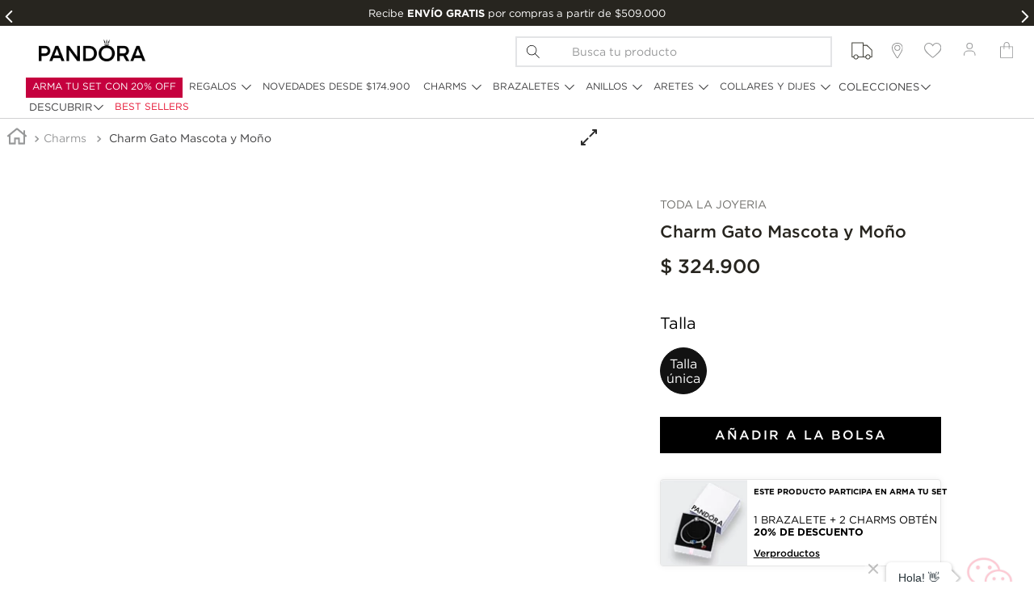

--- FILE ---
content_type: text/html; charset=utf-8
request_url: https://www.google.com/recaptcha/enterprise/anchor?ar=1&k=6LdV7CIpAAAAAPUrHXWlFArQ5hSiNQJk6Ja-vcYM&co=aHR0cHM6Ly93d3cucGFuZG9yYW9maWNpYWwuY29tLmNvOjQ0Mw..&hl=es-419&v=PoyoqOPhxBO7pBk68S4YbpHZ&size=invisible&anchor-ms=20000&execute-ms=30000&cb=l0v7ww7vydrj
body_size: 48587
content:
<!DOCTYPE HTML><html dir="ltr" lang="es-419"><head><meta http-equiv="Content-Type" content="text/html; charset=UTF-8">
<meta http-equiv="X-UA-Compatible" content="IE=edge">
<title>reCAPTCHA</title>
<style type="text/css">
/* cyrillic-ext */
@font-face {
  font-family: 'Roboto';
  font-style: normal;
  font-weight: 400;
  font-stretch: 100%;
  src: url(//fonts.gstatic.com/s/roboto/v48/KFO7CnqEu92Fr1ME7kSn66aGLdTylUAMa3GUBHMdazTgWw.woff2) format('woff2');
  unicode-range: U+0460-052F, U+1C80-1C8A, U+20B4, U+2DE0-2DFF, U+A640-A69F, U+FE2E-FE2F;
}
/* cyrillic */
@font-face {
  font-family: 'Roboto';
  font-style: normal;
  font-weight: 400;
  font-stretch: 100%;
  src: url(//fonts.gstatic.com/s/roboto/v48/KFO7CnqEu92Fr1ME7kSn66aGLdTylUAMa3iUBHMdazTgWw.woff2) format('woff2');
  unicode-range: U+0301, U+0400-045F, U+0490-0491, U+04B0-04B1, U+2116;
}
/* greek-ext */
@font-face {
  font-family: 'Roboto';
  font-style: normal;
  font-weight: 400;
  font-stretch: 100%;
  src: url(//fonts.gstatic.com/s/roboto/v48/KFO7CnqEu92Fr1ME7kSn66aGLdTylUAMa3CUBHMdazTgWw.woff2) format('woff2');
  unicode-range: U+1F00-1FFF;
}
/* greek */
@font-face {
  font-family: 'Roboto';
  font-style: normal;
  font-weight: 400;
  font-stretch: 100%;
  src: url(//fonts.gstatic.com/s/roboto/v48/KFO7CnqEu92Fr1ME7kSn66aGLdTylUAMa3-UBHMdazTgWw.woff2) format('woff2');
  unicode-range: U+0370-0377, U+037A-037F, U+0384-038A, U+038C, U+038E-03A1, U+03A3-03FF;
}
/* math */
@font-face {
  font-family: 'Roboto';
  font-style: normal;
  font-weight: 400;
  font-stretch: 100%;
  src: url(//fonts.gstatic.com/s/roboto/v48/KFO7CnqEu92Fr1ME7kSn66aGLdTylUAMawCUBHMdazTgWw.woff2) format('woff2');
  unicode-range: U+0302-0303, U+0305, U+0307-0308, U+0310, U+0312, U+0315, U+031A, U+0326-0327, U+032C, U+032F-0330, U+0332-0333, U+0338, U+033A, U+0346, U+034D, U+0391-03A1, U+03A3-03A9, U+03B1-03C9, U+03D1, U+03D5-03D6, U+03F0-03F1, U+03F4-03F5, U+2016-2017, U+2034-2038, U+203C, U+2040, U+2043, U+2047, U+2050, U+2057, U+205F, U+2070-2071, U+2074-208E, U+2090-209C, U+20D0-20DC, U+20E1, U+20E5-20EF, U+2100-2112, U+2114-2115, U+2117-2121, U+2123-214F, U+2190, U+2192, U+2194-21AE, U+21B0-21E5, U+21F1-21F2, U+21F4-2211, U+2213-2214, U+2216-22FF, U+2308-230B, U+2310, U+2319, U+231C-2321, U+2336-237A, U+237C, U+2395, U+239B-23B7, U+23D0, U+23DC-23E1, U+2474-2475, U+25AF, U+25B3, U+25B7, U+25BD, U+25C1, U+25CA, U+25CC, U+25FB, U+266D-266F, U+27C0-27FF, U+2900-2AFF, U+2B0E-2B11, U+2B30-2B4C, U+2BFE, U+3030, U+FF5B, U+FF5D, U+1D400-1D7FF, U+1EE00-1EEFF;
}
/* symbols */
@font-face {
  font-family: 'Roboto';
  font-style: normal;
  font-weight: 400;
  font-stretch: 100%;
  src: url(//fonts.gstatic.com/s/roboto/v48/KFO7CnqEu92Fr1ME7kSn66aGLdTylUAMaxKUBHMdazTgWw.woff2) format('woff2');
  unicode-range: U+0001-000C, U+000E-001F, U+007F-009F, U+20DD-20E0, U+20E2-20E4, U+2150-218F, U+2190, U+2192, U+2194-2199, U+21AF, U+21E6-21F0, U+21F3, U+2218-2219, U+2299, U+22C4-22C6, U+2300-243F, U+2440-244A, U+2460-24FF, U+25A0-27BF, U+2800-28FF, U+2921-2922, U+2981, U+29BF, U+29EB, U+2B00-2BFF, U+4DC0-4DFF, U+FFF9-FFFB, U+10140-1018E, U+10190-1019C, U+101A0, U+101D0-101FD, U+102E0-102FB, U+10E60-10E7E, U+1D2C0-1D2D3, U+1D2E0-1D37F, U+1F000-1F0FF, U+1F100-1F1AD, U+1F1E6-1F1FF, U+1F30D-1F30F, U+1F315, U+1F31C, U+1F31E, U+1F320-1F32C, U+1F336, U+1F378, U+1F37D, U+1F382, U+1F393-1F39F, U+1F3A7-1F3A8, U+1F3AC-1F3AF, U+1F3C2, U+1F3C4-1F3C6, U+1F3CA-1F3CE, U+1F3D4-1F3E0, U+1F3ED, U+1F3F1-1F3F3, U+1F3F5-1F3F7, U+1F408, U+1F415, U+1F41F, U+1F426, U+1F43F, U+1F441-1F442, U+1F444, U+1F446-1F449, U+1F44C-1F44E, U+1F453, U+1F46A, U+1F47D, U+1F4A3, U+1F4B0, U+1F4B3, U+1F4B9, U+1F4BB, U+1F4BF, U+1F4C8-1F4CB, U+1F4D6, U+1F4DA, U+1F4DF, U+1F4E3-1F4E6, U+1F4EA-1F4ED, U+1F4F7, U+1F4F9-1F4FB, U+1F4FD-1F4FE, U+1F503, U+1F507-1F50B, U+1F50D, U+1F512-1F513, U+1F53E-1F54A, U+1F54F-1F5FA, U+1F610, U+1F650-1F67F, U+1F687, U+1F68D, U+1F691, U+1F694, U+1F698, U+1F6AD, U+1F6B2, U+1F6B9-1F6BA, U+1F6BC, U+1F6C6-1F6CF, U+1F6D3-1F6D7, U+1F6E0-1F6EA, U+1F6F0-1F6F3, U+1F6F7-1F6FC, U+1F700-1F7FF, U+1F800-1F80B, U+1F810-1F847, U+1F850-1F859, U+1F860-1F887, U+1F890-1F8AD, U+1F8B0-1F8BB, U+1F8C0-1F8C1, U+1F900-1F90B, U+1F93B, U+1F946, U+1F984, U+1F996, U+1F9E9, U+1FA00-1FA6F, U+1FA70-1FA7C, U+1FA80-1FA89, U+1FA8F-1FAC6, U+1FACE-1FADC, U+1FADF-1FAE9, U+1FAF0-1FAF8, U+1FB00-1FBFF;
}
/* vietnamese */
@font-face {
  font-family: 'Roboto';
  font-style: normal;
  font-weight: 400;
  font-stretch: 100%;
  src: url(//fonts.gstatic.com/s/roboto/v48/KFO7CnqEu92Fr1ME7kSn66aGLdTylUAMa3OUBHMdazTgWw.woff2) format('woff2');
  unicode-range: U+0102-0103, U+0110-0111, U+0128-0129, U+0168-0169, U+01A0-01A1, U+01AF-01B0, U+0300-0301, U+0303-0304, U+0308-0309, U+0323, U+0329, U+1EA0-1EF9, U+20AB;
}
/* latin-ext */
@font-face {
  font-family: 'Roboto';
  font-style: normal;
  font-weight: 400;
  font-stretch: 100%;
  src: url(//fonts.gstatic.com/s/roboto/v48/KFO7CnqEu92Fr1ME7kSn66aGLdTylUAMa3KUBHMdazTgWw.woff2) format('woff2');
  unicode-range: U+0100-02BA, U+02BD-02C5, U+02C7-02CC, U+02CE-02D7, U+02DD-02FF, U+0304, U+0308, U+0329, U+1D00-1DBF, U+1E00-1E9F, U+1EF2-1EFF, U+2020, U+20A0-20AB, U+20AD-20C0, U+2113, U+2C60-2C7F, U+A720-A7FF;
}
/* latin */
@font-face {
  font-family: 'Roboto';
  font-style: normal;
  font-weight: 400;
  font-stretch: 100%;
  src: url(//fonts.gstatic.com/s/roboto/v48/KFO7CnqEu92Fr1ME7kSn66aGLdTylUAMa3yUBHMdazQ.woff2) format('woff2');
  unicode-range: U+0000-00FF, U+0131, U+0152-0153, U+02BB-02BC, U+02C6, U+02DA, U+02DC, U+0304, U+0308, U+0329, U+2000-206F, U+20AC, U+2122, U+2191, U+2193, U+2212, U+2215, U+FEFF, U+FFFD;
}
/* cyrillic-ext */
@font-face {
  font-family: 'Roboto';
  font-style: normal;
  font-weight: 500;
  font-stretch: 100%;
  src: url(//fonts.gstatic.com/s/roboto/v48/KFO7CnqEu92Fr1ME7kSn66aGLdTylUAMa3GUBHMdazTgWw.woff2) format('woff2');
  unicode-range: U+0460-052F, U+1C80-1C8A, U+20B4, U+2DE0-2DFF, U+A640-A69F, U+FE2E-FE2F;
}
/* cyrillic */
@font-face {
  font-family: 'Roboto';
  font-style: normal;
  font-weight: 500;
  font-stretch: 100%;
  src: url(//fonts.gstatic.com/s/roboto/v48/KFO7CnqEu92Fr1ME7kSn66aGLdTylUAMa3iUBHMdazTgWw.woff2) format('woff2');
  unicode-range: U+0301, U+0400-045F, U+0490-0491, U+04B0-04B1, U+2116;
}
/* greek-ext */
@font-face {
  font-family: 'Roboto';
  font-style: normal;
  font-weight: 500;
  font-stretch: 100%;
  src: url(//fonts.gstatic.com/s/roboto/v48/KFO7CnqEu92Fr1ME7kSn66aGLdTylUAMa3CUBHMdazTgWw.woff2) format('woff2');
  unicode-range: U+1F00-1FFF;
}
/* greek */
@font-face {
  font-family: 'Roboto';
  font-style: normal;
  font-weight: 500;
  font-stretch: 100%;
  src: url(//fonts.gstatic.com/s/roboto/v48/KFO7CnqEu92Fr1ME7kSn66aGLdTylUAMa3-UBHMdazTgWw.woff2) format('woff2');
  unicode-range: U+0370-0377, U+037A-037F, U+0384-038A, U+038C, U+038E-03A1, U+03A3-03FF;
}
/* math */
@font-face {
  font-family: 'Roboto';
  font-style: normal;
  font-weight: 500;
  font-stretch: 100%;
  src: url(//fonts.gstatic.com/s/roboto/v48/KFO7CnqEu92Fr1ME7kSn66aGLdTylUAMawCUBHMdazTgWw.woff2) format('woff2');
  unicode-range: U+0302-0303, U+0305, U+0307-0308, U+0310, U+0312, U+0315, U+031A, U+0326-0327, U+032C, U+032F-0330, U+0332-0333, U+0338, U+033A, U+0346, U+034D, U+0391-03A1, U+03A3-03A9, U+03B1-03C9, U+03D1, U+03D5-03D6, U+03F0-03F1, U+03F4-03F5, U+2016-2017, U+2034-2038, U+203C, U+2040, U+2043, U+2047, U+2050, U+2057, U+205F, U+2070-2071, U+2074-208E, U+2090-209C, U+20D0-20DC, U+20E1, U+20E5-20EF, U+2100-2112, U+2114-2115, U+2117-2121, U+2123-214F, U+2190, U+2192, U+2194-21AE, U+21B0-21E5, U+21F1-21F2, U+21F4-2211, U+2213-2214, U+2216-22FF, U+2308-230B, U+2310, U+2319, U+231C-2321, U+2336-237A, U+237C, U+2395, U+239B-23B7, U+23D0, U+23DC-23E1, U+2474-2475, U+25AF, U+25B3, U+25B7, U+25BD, U+25C1, U+25CA, U+25CC, U+25FB, U+266D-266F, U+27C0-27FF, U+2900-2AFF, U+2B0E-2B11, U+2B30-2B4C, U+2BFE, U+3030, U+FF5B, U+FF5D, U+1D400-1D7FF, U+1EE00-1EEFF;
}
/* symbols */
@font-face {
  font-family: 'Roboto';
  font-style: normal;
  font-weight: 500;
  font-stretch: 100%;
  src: url(//fonts.gstatic.com/s/roboto/v48/KFO7CnqEu92Fr1ME7kSn66aGLdTylUAMaxKUBHMdazTgWw.woff2) format('woff2');
  unicode-range: U+0001-000C, U+000E-001F, U+007F-009F, U+20DD-20E0, U+20E2-20E4, U+2150-218F, U+2190, U+2192, U+2194-2199, U+21AF, U+21E6-21F0, U+21F3, U+2218-2219, U+2299, U+22C4-22C6, U+2300-243F, U+2440-244A, U+2460-24FF, U+25A0-27BF, U+2800-28FF, U+2921-2922, U+2981, U+29BF, U+29EB, U+2B00-2BFF, U+4DC0-4DFF, U+FFF9-FFFB, U+10140-1018E, U+10190-1019C, U+101A0, U+101D0-101FD, U+102E0-102FB, U+10E60-10E7E, U+1D2C0-1D2D3, U+1D2E0-1D37F, U+1F000-1F0FF, U+1F100-1F1AD, U+1F1E6-1F1FF, U+1F30D-1F30F, U+1F315, U+1F31C, U+1F31E, U+1F320-1F32C, U+1F336, U+1F378, U+1F37D, U+1F382, U+1F393-1F39F, U+1F3A7-1F3A8, U+1F3AC-1F3AF, U+1F3C2, U+1F3C4-1F3C6, U+1F3CA-1F3CE, U+1F3D4-1F3E0, U+1F3ED, U+1F3F1-1F3F3, U+1F3F5-1F3F7, U+1F408, U+1F415, U+1F41F, U+1F426, U+1F43F, U+1F441-1F442, U+1F444, U+1F446-1F449, U+1F44C-1F44E, U+1F453, U+1F46A, U+1F47D, U+1F4A3, U+1F4B0, U+1F4B3, U+1F4B9, U+1F4BB, U+1F4BF, U+1F4C8-1F4CB, U+1F4D6, U+1F4DA, U+1F4DF, U+1F4E3-1F4E6, U+1F4EA-1F4ED, U+1F4F7, U+1F4F9-1F4FB, U+1F4FD-1F4FE, U+1F503, U+1F507-1F50B, U+1F50D, U+1F512-1F513, U+1F53E-1F54A, U+1F54F-1F5FA, U+1F610, U+1F650-1F67F, U+1F687, U+1F68D, U+1F691, U+1F694, U+1F698, U+1F6AD, U+1F6B2, U+1F6B9-1F6BA, U+1F6BC, U+1F6C6-1F6CF, U+1F6D3-1F6D7, U+1F6E0-1F6EA, U+1F6F0-1F6F3, U+1F6F7-1F6FC, U+1F700-1F7FF, U+1F800-1F80B, U+1F810-1F847, U+1F850-1F859, U+1F860-1F887, U+1F890-1F8AD, U+1F8B0-1F8BB, U+1F8C0-1F8C1, U+1F900-1F90B, U+1F93B, U+1F946, U+1F984, U+1F996, U+1F9E9, U+1FA00-1FA6F, U+1FA70-1FA7C, U+1FA80-1FA89, U+1FA8F-1FAC6, U+1FACE-1FADC, U+1FADF-1FAE9, U+1FAF0-1FAF8, U+1FB00-1FBFF;
}
/* vietnamese */
@font-face {
  font-family: 'Roboto';
  font-style: normal;
  font-weight: 500;
  font-stretch: 100%;
  src: url(//fonts.gstatic.com/s/roboto/v48/KFO7CnqEu92Fr1ME7kSn66aGLdTylUAMa3OUBHMdazTgWw.woff2) format('woff2');
  unicode-range: U+0102-0103, U+0110-0111, U+0128-0129, U+0168-0169, U+01A0-01A1, U+01AF-01B0, U+0300-0301, U+0303-0304, U+0308-0309, U+0323, U+0329, U+1EA0-1EF9, U+20AB;
}
/* latin-ext */
@font-face {
  font-family: 'Roboto';
  font-style: normal;
  font-weight: 500;
  font-stretch: 100%;
  src: url(//fonts.gstatic.com/s/roboto/v48/KFO7CnqEu92Fr1ME7kSn66aGLdTylUAMa3KUBHMdazTgWw.woff2) format('woff2');
  unicode-range: U+0100-02BA, U+02BD-02C5, U+02C7-02CC, U+02CE-02D7, U+02DD-02FF, U+0304, U+0308, U+0329, U+1D00-1DBF, U+1E00-1E9F, U+1EF2-1EFF, U+2020, U+20A0-20AB, U+20AD-20C0, U+2113, U+2C60-2C7F, U+A720-A7FF;
}
/* latin */
@font-face {
  font-family: 'Roboto';
  font-style: normal;
  font-weight: 500;
  font-stretch: 100%;
  src: url(//fonts.gstatic.com/s/roboto/v48/KFO7CnqEu92Fr1ME7kSn66aGLdTylUAMa3yUBHMdazQ.woff2) format('woff2');
  unicode-range: U+0000-00FF, U+0131, U+0152-0153, U+02BB-02BC, U+02C6, U+02DA, U+02DC, U+0304, U+0308, U+0329, U+2000-206F, U+20AC, U+2122, U+2191, U+2193, U+2212, U+2215, U+FEFF, U+FFFD;
}
/* cyrillic-ext */
@font-face {
  font-family: 'Roboto';
  font-style: normal;
  font-weight: 900;
  font-stretch: 100%;
  src: url(//fonts.gstatic.com/s/roboto/v48/KFO7CnqEu92Fr1ME7kSn66aGLdTylUAMa3GUBHMdazTgWw.woff2) format('woff2');
  unicode-range: U+0460-052F, U+1C80-1C8A, U+20B4, U+2DE0-2DFF, U+A640-A69F, U+FE2E-FE2F;
}
/* cyrillic */
@font-face {
  font-family: 'Roboto';
  font-style: normal;
  font-weight: 900;
  font-stretch: 100%;
  src: url(//fonts.gstatic.com/s/roboto/v48/KFO7CnqEu92Fr1ME7kSn66aGLdTylUAMa3iUBHMdazTgWw.woff2) format('woff2');
  unicode-range: U+0301, U+0400-045F, U+0490-0491, U+04B0-04B1, U+2116;
}
/* greek-ext */
@font-face {
  font-family: 'Roboto';
  font-style: normal;
  font-weight: 900;
  font-stretch: 100%;
  src: url(//fonts.gstatic.com/s/roboto/v48/KFO7CnqEu92Fr1ME7kSn66aGLdTylUAMa3CUBHMdazTgWw.woff2) format('woff2');
  unicode-range: U+1F00-1FFF;
}
/* greek */
@font-face {
  font-family: 'Roboto';
  font-style: normal;
  font-weight: 900;
  font-stretch: 100%;
  src: url(//fonts.gstatic.com/s/roboto/v48/KFO7CnqEu92Fr1ME7kSn66aGLdTylUAMa3-UBHMdazTgWw.woff2) format('woff2');
  unicode-range: U+0370-0377, U+037A-037F, U+0384-038A, U+038C, U+038E-03A1, U+03A3-03FF;
}
/* math */
@font-face {
  font-family: 'Roboto';
  font-style: normal;
  font-weight: 900;
  font-stretch: 100%;
  src: url(//fonts.gstatic.com/s/roboto/v48/KFO7CnqEu92Fr1ME7kSn66aGLdTylUAMawCUBHMdazTgWw.woff2) format('woff2');
  unicode-range: U+0302-0303, U+0305, U+0307-0308, U+0310, U+0312, U+0315, U+031A, U+0326-0327, U+032C, U+032F-0330, U+0332-0333, U+0338, U+033A, U+0346, U+034D, U+0391-03A1, U+03A3-03A9, U+03B1-03C9, U+03D1, U+03D5-03D6, U+03F0-03F1, U+03F4-03F5, U+2016-2017, U+2034-2038, U+203C, U+2040, U+2043, U+2047, U+2050, U+2057, U+205F, U+2070-2071, U+2074-208E, U+2090-209C, U+20D0-20DC, U+20E1, U+20E5-20EF, U+2100-2112, U+2114-2115, U+2117-2121, U+2123-214F, U+2190, U+2192, U+2194-21AE, U+21B0-21E5, U+21F1-21F2, U+21F4-2211, U+2213-2214, U+2216-22FF, U+2308-230B, U+2310, U+2319, U+231C-2321, U+2336-237A, U+237C, U+2395, U+239B-23B7, U+23D0, U+23DC-23E1, U+2474-2475, U+25AF, U+25B3, U+25B7, U+25BD, U+25C1, U+25CA, U+25CC, U+25FB, U+266D-266F, U+27C0-27FF, U+2900-2AFF, U+2B0E-2B11, U+2B30-2B4C, U+2BFE, U+3030, U+FF5B, U+FF5D, U+1D400-1D7FF, U+1EE00-1EEFF;
}
/* symbols */
@font-face {
  font-family: 'Roboto';
  font-style: normal;
  font-weight: 900;
  font-stretch: 100%;
  src: url(//fonts.gstatic.com/s/roboto/v48/KFO7CnqEu92Fr1ME7kSn66aGLdTylUAMaxKUBHMdazTgWw.woff2) format('woff2');
  unicode-range: U+0001-000C, U+000E-001F, U+007F-009F, U+20DD-20E0, U+20E2-20E4, U+2150-218F, U+2190, U+2192, U+2194-2199, U+21AF, U+21E6-21F0, U+21F3, U+2218-2219, U+2299, U+22C4-22C6, U+2300-243F, U+2440-244A, U+2460-24FF, U+25A0-27BF, U+2800-28FF, U+2921-2922, U+2981, U+29BF, U+29EB, U+2B00-2BFF, U+4DC0-4DFF, U+FFF9-FFFB, U+10140-1018E, U+10190-1019C, U+101A0, U+101D0-101FD, U+102E0-102FB, U+10E60-10E7E, U+1D2C0-1D2D3, U+1D2E0-1D37F, U+1F000-1F0FF, U+1F100-1F1AD, U+1F1E6-1F1FF, U+1F30D-1F30F, U+1F315, U+1F31C, U+1F31E, U+1F320-1F32C, U+1F336, U+1F378, U+1F37D, U+1F382, U+1F393-1F39F, U+1F3A7-1F3A8, U+1F3AC-1F3AF, U+1F3C2, U+1F3C4-1F3C6, U+1F3CA-1F3CE, U+1F3D4-1F3E0, U+1F3ED, U+1F3F1-1F3F3, U+1F3F5-1F3F7, U+1F408, U+1F415, U+1F41F, U+1F426, U+1F43F, U+1F441-1F442, U+1F444, U+1F446-1F449, U+1F44C-1F44E, U+1F453, U+1F46A, U+1F47D, U+1F4A3, U+1F4B0, U+1F4B3, U+1F4B9, U+1F4BB, U+1F4BF, U+1F4C8-1F4CB, U+1F4D6, U+1F4DA, U+1F4DF, U+1F4E3-1F4E6, U+1F4EA-1F4ED, U+1F4F7, U+1F4F9-1F4FB, U+1F4FD-1F4FE, U+1F503, U+1F507-1F50B, U+1F50D, U+1F512-1F513, U+1F53E-1F54A, U+1F54F-1F5FA, U+1F610, U+1F650-1F67F, U+1F687, U+1F68D, U+1F691, U+1F694, U+1F698, U+1F6AD, U+1F6B2, U+1F6B9-1F6BA, U+1F6BC, U+1F6C6-1F6CF, U+1F6D3-1F6D7, U+1F6E0-1F6EA, U+1F6F0-1F6F3, U+1F6F7-1F6FC, U+1F700-1F7FF, U+1F800-1F80B, U+1F810-1F847, U+1F850-1F859, U+1F860-1F887, U+1F890-1F8AD, U+1F8B0-1F8BB, U+1F8C0-1F8C1, U+1F900-1F90B, U+1F93B, U+1F946, U+1F984, U+1F996, U+1F9E9, U+1FA00-1FA6F, U+1FA70-1FA7C, U+1FA80-1FA89, U+1FA8F-1FAC6, U+1FACE-1FADC, U+1FADF-1FAE9, U+1FAF0-1FAF8, U+1FB00-1FBFF;
}
/* vietnamese */
@font-face {
  font-family: 'Roboto';
  font-style: normal;
  font-weight: 900;
  font-stretch: 100%;
  src: url(//fonts.gstatic.com/s/roboto/v48/KFO7CnqEu92Fr1ME7kSn66aGLdTylUAMa3OUBHMdazTgWw.woff2) format('woff2');
  unicode-range: U+0102-0103, U+0110-0111, U+0128-0129, U+0168-0169, U+01A0-01A1, U+01AF-01B0, U+0300-0301, U+0303-0304, U+0308-0309, U+0323, U+0329, U+1EA0-1EF9, U+20AB;
}
/* latin-ext */
@font-face {
  font-family: 'Roboto';
  font-style: normal;
  font-weight: 900;
  font-stretch: 100%;
  src: url(//fonts.gstatic.com/s/roboto/v48/KFO7CnqEu92Fr1ME7kSn66aGLdTylUAMa3KUBHMdazTgWw.woff2) format('woff2');
  unicode-range: U+0100-02BA, U+02BD-02C5, U+02C7-02CC, U+02CE-02D7, U+02DD-02FF, U+0304, U+0308, U+0329, U+1D00-1DBF, U+1E00-1E9F, U+1EF2-1EFF, U+2020, U+20A0-20AB, U+20AD-20C0, U+2113, U+2C60-2C7F, U+A720-A7FF;
}
/* latin */
@font-face {
  font-family: 'Roboto';
  font-style: normal;
  font-weight: 900;
  font-stretch: 100%;
  src: url(//fonts.gstatic.com/s/roboto/v48/KFO7CnqEu92Fr1ME7kSn66aGLdTylUAMa3yUBHMdazQ.woff2) format('woff2');
  unicode-range: U+0000-00FF, U+0131, U+0152-0153, U+02BB-02BC, U+02C6, U+02DA, U+02DC, U+0304, U+0308, U+0329, U+2000-206F, U+20AC, U+2122, U+2191, U+2193, U+2212, U+2215, U+FEFF, U+FFFD;
}

</style>
<link rel="stylesheet" type="text/css" href="https://www.gstatic.com/recaptcha/releases/PoyoqOPhxBO7pBk68S4YbpHZ/styles__ltr.css">
<script nonce="zlXwYLpZDGFS04CHsamL0w" type="text/javascript">window['__recaptcha_api'] = 'https://www.google.com/recaptcha/enterprise/';</script>
<script type="text/javascript" src="https://www.gstatic.com/recaptcha/releases/PoyoqOPhxBO7pBk68S4YbpHZ/recaptcha__es_419.js" nonce="zlXwYLpZDGFS04CHsamL0w">
      
    </script></head>
<body><div id="rc-anchor-alert" class="rc-anchor-alert"></div>
<input type="hidden" id="recaptcha-token" value="[base64]">
<script type="text/javascript" nonce="zlXwYLpZDGFS04CHsamL0w">
      recaptcha.anchor.Main.init("[\x22ainput\x22,[\x22bgdata\x22,\x22\x22,\[base64]/[base64]/[base64]/[base64]/[base64]/UltsKytdPUU6KEU8MjA0OD9SW2wrK109RT4+NnwxOTI6KChFJjY0NTEyKT09NTUyOTYmJk0rMTxjLmxlbmd0aCYmKGMuY2hhckNvZGVBdChNKzEpJjY0NTEyKT09NTYzMjA/[base64]/[base64]/[base64]/[base64]/[base64]/[base64]/[base64]\x22,\[base64]\\u003d\x22,\x22EBDCohl4cQEGOwFTBRg8woJCw69Aw4oKDcKoFMOgRn/[base64]/CrXzDs8KAJXjCqMKUwqE5wqvCgx/DjSAVw5IHP8K/[base64]/DsTJqL0LCnW/[base64]/[base64]/w7zDuzjDl8KOS8OHYsKlNcKKQsK5KMOqwr1Uw44+OTXDtikyGknClSPDiw4Pwr9hLDJtcDUoHiXClMK3ScO/[base64]/DuRPDrCkqw589ZsOQUcOmwqLDmQHDoTjDiSvDljdXPFkRwp0YwoHDnyk/XMO1CcO+w4VrVy8Mw7Qxa3rDogXDo8KKw4HClMKTwroTwoV6wolZK8Ogwrl1wp/[base64]/[base64]/DksOaw5cbwpDDp2LCgT0HKWzCv8K3cTXDksKVBGLDtcK+T0zDmSvDt8ONAALClgbDocKYwr9pfsO8AU4jw5cSwo/CpcKbw51oQSA1w73CpMKqMsONwp7Di8OVwrhJwpQrbgJleinDuMKITWXDucOlwoDCrV7CgT7Du8KnL8K9w6dgwofCkXV7IQ4ow6LCjQjCm8KIw5PCgTdRwo0LwqJdRsOww5XDl8O2MsOgwrZ+w4ohw7xUbBQmRz3DjXXDsW/[base64]/CqMKDw7N/woPDvTHCtMKuwosaVTlrGwxNwqPCqsKJdsOqX8OyZxDCuH/DtMKqwr5Ww4kaH8KvXhU+wr7CucKKQXRdSiDCisKwIFnDnmhtQ8OmEMKtZwsvwqrDssOawo/DiBwuccOOw4fCoMK4w4EAwo9yw71yw6LDqMOwAsK/[base64]/EsO6w65dw7rDo8O7wqHDrRPCmsO/wrnDucKHw4swRcKNMnnDgsKoe8OwUMOZw67DpiVlwo1Iwr97UMKiJTrDo8K2wr/CnlPDp8OvwpDCpsK0YQkrw6jCksKzwqrDnmFnwrtWVcK3wrpxKcObwpB5w6JYVyJdc1jDiWRaZmpLw6JiwqrDmcKuwo/[base64]/DiypTcj9VLlHDlmMjB8OUXQLDl8O4wqprYjR1wo4HwrgPUlbCr8O5VXtEH3wewo/CrsOTECzCiVzDtHo/SMOjfsKIwrE2wo7Cm8Oxw5nCtMKfw6s2GsK4wpl3N8OHw4HCsFvClsO2wpjCgHJuw7XCg1DCmwHCr8OweQPDgmlow6/[base64]/CjcKpw4bChsKZwq98ByjCh8K/w7JdMsOUwqXDoVDDosOqwrTDlkhWa8OIwoEZB8KCw5PDrWYrS2HDk0djw6LDoMKwwo8jRhXChRZdw4HCpH8pA1jDgEtCYcOOw75JIcOWNCpZwpHCksKLw6DDpcOMw7nDun/Dl8Otw6vClHLDk8OXw5XCrMKDw7VgCDHDq8K0w5/[base64]/Ciwdhw7zCrAdcw5VHw4Qow6wvCgDDi0vCtUHChsKUbcOrOcKEw63CrcKVwr4ywrTDj8K5NsOZw4BEw69cVDMoIhwYwq7CicKZJCnCoMKCW8KMUMKHLV3CksODwrjCsEoceznDjsK+U8O8wq49BhLDrEZ9wr3Dti/[base64]/Dp1NPw73DosO1bENzw6Irwo9Aw74uw6stXMK9wp/ChQEDKMKXIsOFw6rDoMKUJAbCoG3CmsKANsKCeH7ClMKlwpLCpMO4GSXDrRpFw6c6w53CggZZwrhrGBnCjsK+X8OSw5vCqWcdwq4TeGfCkHXDp1BeIsKjcRbDpGTDrxbDlcK/dcKlVFnDscOoOCIuWsK0aVLChMKVRsOCQ8K+wq0XLFvCl8OfPsOBTMK9wojDk8ORwrrDsDLDhEc5BMKwU3vDpsO/wp0gw5HDssKWwrfDoh5cw78dwqfCo2nDizoLGhldMcOyw57Di8K5KcKTZcOQYMKKcy5wGwF1L8KAwrhnZAXDt8KswozCoGA5w4/CjFUYMsKkGhzDl8KiwpLDtcO+RFxoK8KPLnPCkVRow4rCvcOTdsOLw7DDl1jCsVbDnkHDqizCjcOAw5bDvcK7w6ItwqfDik7DqcKOIRgtw74kwo3DsMOMwpzCgMOQwqVEwprDrMKPMEzCm0/[base64]/Ds8KqwoBlBgDCtsK7wqHDh8Knw59WPgvCs1bDm8O2JAVmSMO4FcKAwpfCrsKMGggQwo8/[base64]/w7YMOhzCgEjChwVEwr9Pw6/CvcK+S8K7KyI5wr3Dt8OoMB9wwoQNwqsodRjDmcOjw7csGsO3wpnDhhZeF8O9w6/Cp1NNw7l3FMOPQW7CoXPCnMOUw4tcw7LDs8KZwprCo8KUXlvDosK/w68fGcO9w63DpEE1wrdMMRIAw49ew5HDrMOzdSMSw5Vgw7rDqcOKH8Kcw7xjw4k8L8K+wogOwrvDhDhcBkEywpVnw5nDpMOlwqrCsm8owpJ3w5vDrWrDqMOBwpA8RMOBHxrChnBNVE7DosOwCsKuw4htekLClkQ6bsOewrTCgMK+w6zCjMKzw7nCqsO/Dj7Co8OJUcKTwqzChTpMFcO4w67Dh8KmwqnCkmjCjcOTPgN8QMO+NcKKUX1sX8OECivClsKpJlAAwrUrZhZawqPCi8KVw4jDhsO+GW1gwrwJwr1nw5vDgTR1wp0BwpvCncOWRcO1w67CoXDCosKGPTAjfMKBw7HChnkZYXzDmXTDsQNuwo3DlMKDTg/DpBQSV8O2wrPDg0/DnMOUwrhCwr5eO0cvI0J7w7zCusKkwrdqNWTDmD/DnsK0w5DDimnDkMOXJTzDqcKcPcKPacKqwr7CrVHDr8K/w7nCnT7DtsOAw4HDmcO5w7p0w7Qub8OLYQPCusK2wpnCoknCuMO+w4XDsn0hIcOtw5DDjBbCszrCj8OvUGfDpkfDjcKIc1vCoHYIV8KjwozDoCo/dQ3Cq8Kvw4wYVk5owoTDlzvClWlZN3Zxw6TCggEtYGNuPxHCpmhdw4LDkmPCnynCgsK9wofDhGw/wqJXdcOiw4DDpsK+wp7Dmlgpwq1dw5XDtMOGHnUOw5DDs8O0wovCqAPCkMOCKhRjwqonTAEww7bDghNAwrpbw5JaXcK4cwURwp18EMO3w68jB8KswrjDm8OUwpkVw5rCl8OGRcKcw7fDhsONJ8O/acKRw50ewqXDrBdwPkrCpBMXGzTDmMKxwr3DgsOfwqjCgsOAwojCgwpmw6XDp8KYw7zDugVJcMOrRjBVeAXCmW/DmGHCqcOrC8OHTjMrJcKaw6lSWcKMCsOxwrAtRsKwwpjDgcO6wq04WXgEUkI4wpnDoj8bOsKsVg7DksOgXAvClC/CksKzw5gpwqnCksOuw7AmKsKfw6csw43CsHjCssKGwq9RdsKYeBzDrMKWUylEw7puTzLDgMKzw5TDmsOcwqQgf8KkBQkAw4suwrZiw7zDjEIbbsOlw4LDu8K8w6DCtcK/[base64]/Dk8KMdsOsw5vDoMOvwoPDssKiwrkrwrpHMQpmRcOpw7vDgggzwp7CsMKLf8Kfw73Di8KUwqnDncOVwr3Dj8KNworCkhrDtFTCrMKPwr9yJ8OSwrIOGEDDvzANAD/DssOseMK0aMOuw6DDoy5fXsKbK3DDm8KUYcOjwodFwqhQwotZFcKpwoZtd8OnAS1Mw65Iw5XDsGLDjlEzcmHCu0/[base64]/wqJKwqgQwoDCoA3Dj8O7eR7DnloSPA3DlsO5w5XCpMKEZHdPw4fCqMORwqFhw5MzwpFDHBfDok7DlsKiwpPDpMK9w4oGw5jCml/CpAJJw5XCl8KSW29nw4MDwrfCsH4QacOnVcOrdcKdUsOIwpXDtmbDpcOHwrjDrxEwZ8K8AsORFXLDsi1iZcK2dMKfwqbDklAJXQnDp8KuwrLDoMKIwqhNBSjDvFbChwAZYgtDw5tHR8Oww6vDrcKJwpnCnMOJw7vCt8K7L8KJwrIUN8O/JRYDUWbCocOUwoQTwoUFwrY0YsOsw5HCjwVAw6QGIXVxwpRlwrdSKsKCYMOmw6nCl8Oaw799w7rCgMOuwprDtcOEQBnDuhzDtD5nfmZ4OxrCvcODWMODZ8KEJ8K/KsOVPMOsMsO0w5DDhyICSMKGMEMtw5DCojPCv8OfworCuh/DhRssw4IkwrzCoUYDwq7ClsKSwp/DlkvDl1/DjDrChG8aw6LCnFJNa8KjQ23Dq8OkH8KPw7rCiixIasKiI0bCrkLCux0aw6FywqbChSDDnVzDmwnChUBZaMO3JMKjBMOjR17Cl8Oowrtlw6TDiMKZwrPCt8OywpnCrMOKwq3DhsOdw60/TFZeZn3DvcKQOUNYwo8nw7wOwr7Cgg3CiMK4LGHCgQvCh2vCvEVLSzHDvSJQcDE0wr0Dw4U8TQ/DhsOrw5DDksOjEh1Uw6RfNsKAw7IMw518UsK5wpzCpkolw49jwrXDuABBw7tdwpDCthvDv0vCgMOTw43CucOKKsKswrHDs1kMwowUwoJPwqhLV8O7w5tFBEt+JyHDjWrCq8OQwqHCjz7CnMOMAwDDtcOiw7zDk8OiwoHCpsK/w6piw54+w6thWRJqw4YNw4MGwo3Dqw/CkSBuBxcswoLDigouw6DDsMO4wo/DsCEYaMKyw60PwrDCh8OSWcKHLQjCsBLCgkLCjCcBwoVLw6XDuhpAcsO3UsKlb8K4w4VZOWxvFAHDucONE3kJwqXCuF7CtDfCq8OPZ8OPw5M0wphlw5A6w5LCrRDChQtaeh8+bk3CkRrDkDXDvTVMMMONw6xTw6PDjkDCqcKdwrnDocKWPkrCv8KDwoF7wrPCpcK/w6wSacKuA8OTwprCnMKtwoxNw7ZCPcKXwq/DncOUKMK4w6EqH8KwwolrSDnDqCnDjMOJc8OEc8OQwq/DpDMrW8K2c8OCwqRGw7hsw7QLw7d9IMKDXlLCnFNHw60YEFV3BFvCoMKAwp8MScO/w7rCocO4wptHRRlnLsO+w4Jjw4J9AxwBXW7DhcKCBlbDp8O+w7wjLi/DlMKxwr3Dv3bDv1rClMK1WGjCsTASOhXDicO3wrTDlsKkbcOwTBxOwqh7w6nDisOwwrDDpjU0JlpeOQMXw4RIwpZuw7cKW8K5wo9mwrh0w4TCmcOZFMK1AzFBHQ/DkcO/w68xF8OJwoQFWsKSwptmAcOXIsKEc8O7LsKGwr7DjQrCu8KKV1lgPMKRw45fw7zCqUZtHMKpwpRPZAbCu380NiwaWzvDtsK/w6PDlHbChsKAw7MUw4YGwqYNLcORwrolw4Ifw4fDl1lBA8KJw50Bw5sAwrDCtAsQFHbDscOYDi8zw7DCnsONw4HCvnPDq8OaFiQBGG9owrwuwr7DpxDDlV9swrdLeVTDmsKUbcK0IMO5wpTCscOKwrPCgALCh2Y9w4/[base64]/CpWfDmcORcMO1WMKNVsOsGcOZM8OXw7vCoFHDvMKOw47CkBfCqXHCiRrCtC7DlcOhwqdzRcOgEcKRBsK9w5cqw5tcw4JUwpxnw4EGwps1HVhJP8Kawr8zw4XCqhUWJXMzw4XCrR86w4lrwocIw7/Ck8Oiw4zCvRZ/[base64]/XcKtw5YEDUPDqT7CljHDn8OlwqbDsyZYw5vDllXClkTCrMKvT8K4VsO2wqfCpsOCCsKLwpnClsK1K8OFwrBFwrhsC8KxOcOSUsOiw6cCYmnCrcOrw4zDlEp5J2DCt8KoSsO0wromH8Kyw6PCs8KdwrTCtMOdwr3Cnw/DuMKqb8K7fsO+TsKrwogOOMO0wrw8wqlGw58vd2DCgcKIB8OlUAnDisOWwqXDh3M8w7k5D1YCw6PDhyPDpMKrw7UNw5RMOmLDvMOQZ8OgCT51HsO6w77CvFnDgUzCncKKWsK3w4dFwpHCqzprwqQawrLDn8KmaTlmwoBoSsO/J8OTHQxcw4TDqsO6TwZWwqDCsGsJw51FM8OgwoA/wotNw6QPFcO+w7cIw5IIUxVqTMOmwpcHwrrDjmwlREPDpyd8wozDj8Oqw4w2wq/CpHM2VMOwZsKRV08Gw74hwpfDocOqOsO0wqgvw58MecK3w7U/byx2BsKoJ8K5w4TDi8OLdcO8bGDCj3JBBh4AdHNxwrvCg8ORPcKoIcOfw7bDqxbCgEnCtyZEw7h2w4bDrWklEUx4dsOcawFew6nCglvDr8K2w6lLwojCisKYw4rDksKZw7Q/wpzCm1BUw6XCiMKkw6vCm8OVw6fDsB0swoFtw4zDr8OLwp/DjmzCnMOHw71hJSMXCGPCtVRzJE7DrSPCrFdnfcK5wrzDpUnCj19dG8KSw5hWAMKoND/Cn8Kiwo1IKcOdBA/[base64]/CtnjDt2/DtwfCkMOkK2kLPHgkFVBdTMK7w4IYD1MVD8OHQMO3RsObw5UndXYWdnNdwqXCicOhWHM6RynDn8K1w7gww5nDshdKw4s4RQ8TDMKnwqwkacKONUVOwqjCvcK/wrQQw4QtwpcyUsO0w6HDgMOSYcOzanhFwpjCpcOuw5XDn2/DvizDo8OaQcO6Plcuw6zCm8OOwoAASiJFwrzDjQ7CmsKlb8O8w7tKYU/DjQLDqD9ow4RdXxltw58Owr3DocKWQDfCv2XDvsOkO0PDmALDrMOgwrJbwrLDv8OqJ0jCsVZzFhfDqMOrwpvDpcOJwrVxfcOIQsOCwqpIAR4yUsOVwrYzw4B3MVs9Iho8fMOkw7E2f182a17CnsOKGsK/woXDqEvDj8KFZgfDrhvCrHwEUsK0w4FQw7zCocKaw58qw4ZcwrcVO2ATMUcUNW/CnMKTRMK3YAYWDMOKwqMYZsOzw58/WsKKD39QwqlnVsOPwo3CncKsSi8iw4lAw4PCpkjCjMK2w7M9JnrClMOgw6fCgQc3LcKPwqnCjWjDi8KAwooUw4JvZ13CjMKhwo/Dt1jCpcOCTsOlQlRsw7PCq2c+RyUZwq5mw7vCocOvwqrDvMOMwojDqFHCu8Klw44bw4QVw7htHsKJw5bCo1/[base64]/[base64]/CjcOQHcK4WsK5W2s/w4bDqSYXC1VswqrDhU/DvsKMw6HChlXChsO2ejPCisKvT8K1w7DCtwtTY8K+cMOZfMOkScO+w4LDhQzCoMKsUyYGwpBRWMOIDUNANMKdfMKmw4jDr8KQwpLCvMOqWcODbRp/wrvCqcKjw40/wrjCpkbCnMK4wpzCqlPCpA/Dk1wmw5XCrEV6w7XChD7Du1BHwofDtDTDgsO7c33CmsO7w61ZZsKtNk4QG8KSw4BIw5LDv8Kfw63CozExX8OUw5fDvcKXwo5mwpQNB8Kzf07CvDDDlsKBw4zCtMOlwrIAw6XDp3/[base64]/wo7Cig4RMXnCohssM8OvSnDDg3Qzw6vCqcKxwpwONkHCu0FIGMO7M8Ksw5fDvjLDu3vDhcOCB8Khw4rCtMK4w7BjI1zDlMO/XcOiw7FPD8Kew6YgwonCrcK4FsKpw5ghw5EzQMOiVEXCvMOowqJOw5LCrMKFw4fDmcOpPVDDjsKFFRXCtUzCi2TCjsKHw5d2OcO2bDscMC9pZEk/w6zClxcqw5TDt3rDicO0wq4cw7TCiS0hIwXCux0FNxTCmQQ0w5YkXTPCosOIwojCtDVPwrRmw7/[base64]/IEvDtMO9dg1iwp/[base64]/ClUccwqvCpUTDmcObw6wRTDDDhMK3w705QDHCjsO7BcOGYMOuw4AWw4M5LR7ChMO+fcOMMMK4b1DDh2Jrw4DCn8OZTHDClTnCnyFzw7bCnjccBMO4GcO7wqLCi1QCwpvDkwfDiUvCu3/DmQvCujrDo8KowpdPd8ONeijDvivDosOEccOSDyHDpW/DvSfDsX/[base64]/CoMK4w43Dm8OTWUJ0S8K2wpLCtmTClMOrQ8K3wq/DtsKnw7LCtQbDncOjwpdeKMOXGn4OPMOmNWbDtFgffcOfaMKTwpZWYsOjw5jCokRyDnFYw54Jw43CjsOcwoHCvcOlbgtlEcKGw5x/[base64]/[base64]/DmTjCj8K2Wx7DsHHDg8OGWMOXw7guw7HCgcOwwotmw7rDgVBHwqzCkhfCqgbDn8O2w5sIVAbCrsKWw7XCuxLDlMKNIMOxwrUqCMOoGXHCvMKowo/DmEbCgGF0w4M8CW8hNUQ/wrpHwqzDqEUJLsOiw5EnQcKkw4nDk8KrwpvDsgVWwr0rw6wVw5BtShjChyoeAsKjwpHDhi7DgBt8PVbCqMOkPMOsw67Dr1TCoF1iw4I7wqHCtSvDkCbCm8O+MsO6wow/AkrCicOwNcK8c8KEfcOaSsKwP8K+w6TCp3t6w4N1VH05wqh7woMHOHUEBMK1AcODw77DuMK0BnrCsw5JUiLDqi/CsljCgsKZY8KLdU/DkwxpYcKdwovDrcKdw7tyell7wq0wUgjCpXZLwr9Zw5d+wobCuCDDo8KMwprCkVjCvFBqwonClcKYP8OKS3/DkcKYwrsiwp3CujMtV8OVQsKDwoERwq09wr0TXMKlRhZMwpPDu8Kdw5fCqGPDmcKUwp0Mw7QSck8Ewo1RDFRecsK9w4fDmSbClMOmHsO7wqAnwq/[base64]/w5DCpsOYw7fDm8O2YcKYw5bDtsOLwpnDq35WZkrCtcKsbMOlwp57dlpmw6kJK2/[base64]/[base64]/Dq1bCtG0NA8OhAcKhw4nDksK9WDPDg8K6cGHDpcO/HMOWAgYIIMOcwqzDssK2wrbCgiHDv8KTNcKhw6DDlsKZT8KCP8KWw7ZOCHIYw5XDhVzCpMOBWHHDkFfCrGcyw4bDrGJkCMK+wr/[base64]/Y8OawprClkUPw6NId8Onwr4hwqoMeSNnwogyMT8vET/CpMKww5krw7vDlEd5KMKKOsKBwocbXS7Cixhfw583B8K0woB9LBzDu8KEwrV9VXg+wr3CtHocJVgNwpxKXsKlVcO5cFZZR8O9OzvCm2jChRICJyN7f8ONw7rClWlpw5sdBFUIwr54fmPCgBDChcOsal5WRsO0B8KFwq0Gwq/CpcKAX215w67CqX5Uwo0pCMOVKxITTiYfRsKiw6fDhsO4wpjCvsO0w4d9wrBqSzPDlsK2R2/Clx5vwrp/c8K9wrrCv8K9w4DCisOcw6A0wpkvw7XDgcKXD8KDwpvDqXg0UEjCosOMw4l+w7k4wo9awp/[base64]/esOdG8K2w4rCoMOabsOPwolJwrXDuQjCuMO8w7zDkQMMw6k5wr/DmcKuCnIUAsOBJMKQK8ORwothw6ouMz7DnXk5VsK0woEuwpjDqijCpgrDrBvCpsO1wqzCkcOmQks2bsOWw5/DrsOrw6LClMOkNzzCsVrDnsOtXsKrw4BZwpnCp8Oawoxww4BJdHcowqrCisOMCcKVw5tkwqPCin/ChSPDpcO/w6PDpcKDY8KcwqdpwrDCvcKuw5Ndw5vCvXXDqh7CtzFKwpDCnzfCqyBpC8K1esOEwoNxw63DsMKzfsK0KAJ1dMO4wrnDrsODw7/CqsKUw7bChMK1GcKVSzvCln/Di8OywoLClMO1w4nDl8OTDcO9w6N3XnxnOF/DqMOcBsOAwrRBw5UEw6HCgsKbw6gRw7rDosKaTMOhw5BEw4IGOMOEex/[base64]/CkMOIVsK/w6LDjULDvwVkw6jDjkXDlmvCicOIw4DCrjIWXXPDvMO9wrhYwrNQCsOYG0zCusOHwoDDtxgrHGbCgsOVw5FyFETCmcOlwrgBw73DpcOLX2l7QMOhw5RMwq3DgcOUDMKKw7fCnsKcw4xKekJxwrTCvQPCqMK/wqrCi8KLOMOWwqvCmhdaw5/Cql48wqnCiCUVwr4rwrvDtEdtwq8Zw4vCtMOpWBHCtEbDmDfDtTM4w6HCiU/[base64]/Du8Owwo/ClQTDm3bCnMKkw5jCjcKrw7/DiwEkccOrVMKIQBTDtD3Cvz/[base64]/wozDsMO7w73DjwPCt8KFK8KBwqRkwoHCg2HDtG/DuRQuw7ROU8OZKm/DnsKBwrtNdcKJM27CmAE2w5fDqsOKTcKAwo5AG8Olwpx7W8Ocw6MeLcKfIcOBbSgpwqbDpj/Ds8OkM8K2wpPCjMOUwp5lw6/CnkTCp8Osw6TCtl/DvsKowqFPw6jDlQ0Cw6F9BErCp8KbwqbCuhsRfsO9bcKnKisgIUHDrcKYw6PCgcOuwr1UwojChcOlTyMTwpvCtmDCisKtwrcnF8KRwrjDscKJBQTDqcOAZSjCgzcFwo3DvQQYwpgTwowKw5N/w6/ChcOaRMKWwrYMM00gbsKtw7Fywo5NYAUTQz/DiH3DtWdKw67CnCRXGSAnwpZywovDuMOsAMONw4vClcKmWMOjFcOrw4wJw6jDkhBpwqpXw6lhEMKbwpPCmMOLZgDCg8O3wolFDMOmwrTCicKDL8Oswqh5RRzDlEsIw47CjxzDt8OwNsOiHTl4w6/CqAgRwotnYsKAMWHDqcKKwrkFwrTCscK8csOEw7ReGsKFIMK1w5cow4NQw4HCjcOgwo8Nw4HChcKhwqnDrcKuG8OXw6otU3NvRsOjaiTCrmjCuQ3ClMKbWVF2wodMw7sWw4PCripaw5vCvcKlwq0rJcOgwrTDsgMqwoNgV0LCjzlbw59KJh9/[base64]/CkEvCn8KUTcOMdHrDtSFLw7HCrFnDq1ktw7F2Tw9uR2BRw5gUfxFvw4vDmAxUHMOlT8KgLgZtL1jDhcK/wqBBwrXDv2cSwovDuDFTPMONVcKzZgjDqzDCoMKEN8K9wpvDm8KIKcKGQsK7JTgzwrBBwoLCpnkSKMOAw7cQwonCnMKVGR/[base64]/Dm8OxJUTCtjszBcOGe8OHwqfDuWAuKns9AcOLBMKQQcOewpY3wpHCu8KnFA/Dh8KiwoRJwqE1w7XChUERw70uax85woLCn0MxEGcBwqPDvF0VQ2PCp8O7RTrDg8O0wpI0w4VOYMOXVxF+UMOqM1lZw69YwrYGw6XDk8OMwrYrLAN6w7d6NMOpwp/Cm0BBVBl+w5cbFEfCh8KVwoUYw7A7wpbCucKew4cywohtwonDrsKMw5HCn0rDhcKJXQNSDn9BwohuwrpLe8Ovw6zDlF8BOQvDkMKUwrZYwqkYb8Kxw7xqc23CljJWwoAPwoPCnyvDkBg6w5vCpVHCtSDCgcO8wrokcyUGw6tvGcKaZcK/w4HCoWzChBXCvR/DkcO0w5fDscKyXsOWEMO8wrtAw45EC3UUfMOcOsOIwp1JckhuElk6QsKNHnF2fVDDnMK1wq8Lwrw9ETnDjMOFXsOZJsKrw4rCu8KSNAB1w7HCkyMMwpBNK8KqU8Oqwq/CkHjCrMK3VMKMwpdodQ/DlcOMw65Nw7U6w5nDgcKICcK8My1BRMO+wrTCpsOmw7UUaMOnwrjCnsOtHnZ/R8KIw68jwqQrRcO1w7Q5wpIER8OUwp4bw5JPUMO2wq0hwoDDl2rDnwHCvsKuw6wCworDkw3DvG9aZMKZw6BowrLCjsK1w6nCg2DCkcKuw6F5dEnCnMOBw5rChlLDlsOhwozDhQfCrcKSesOmSjY4H3/[base64]/QSZlw6XDp8O6wp/[base64]/SsKTwpbCvMO7wqHCjUfCoS3DusKYwprDs2xwHMK6S8KoM0hNScKmw7tnw4JIETPDtMO9RB5zK8KewpDChxZtw5lYDFkTd0zClEzCk8K/w67Dh8KzGxTDqsKCwpHCmMKaEXR0CXTDqMO4Z1PChD09woFYw4RVH13DqMOgw6MNAHFcW8O6w6RXU8Kow5R6G1BXOyjDs30idMOrwotdw5HCqXHDusKAw4JJcsO7Q1JxcAwAwrjCv8OJYsKVwpLDmX1pWjLCn0IowqpEw7/Co3BGaDZjw5/[base64]/wo3CocKQw5PDo8Ouw47DicKCw4LCr8Kbw5Jgw6RGIsOsXMK5w6Bcw7zCmSNMK2RKMMO2F2FGe8OJbgLDs2c+UH8sw57DgsOOwq7CnsKDRsOsYcKeVVRCw5dawr/CgE4aRsKHSV/ClinCm8KCBzPCo8KaMMKMdD9ab8OpAcOaZXDDiAA+wrgzwqh+YMK5w5fDgsKtwp7Ch8KSw5QPwrQ5w4LDh1rDiMKZwpPCjQTCtsK2wpcXW8OxLi3CqcO3NMK1S8KkwqXCuhbCiMK0c8KOFXp2wrLDt8Kkwos+LcKTw5jCixfDlcKGDcOZw6R8w7/CjMO0wrnChw0Cw4w6w7zCoMO+NsKGw5/CpMKsbMOGMSpVw6BGwrR7wp/[base64]/CrC3DpMOrdBvClDjDnsK6VsKxdlYufEF4JXPChcOXw5UuwqB+FSdew5PCh8K8w5nDq8K8w73CjTwiPMOEMDrDkCxXw7rDh8OKT8ODwr7DlwHDg8KPwqZWEcK7wqPCq8OMOj4eZcKhw63CklsCfmxEw7rDtMK8w7UORynCucKSw53DhsK1w7bCoT01wqhgw5rDu0/Cr8O+TixDNHRGwrgbTMKMw5leI3PCvMOJwobCjUgtBsOxBMKZw595w651N8OKN1vDhi4afcOlw7xlwrkGaWx/wpsya1jCkDDCncKyw75VHsKNZUTDqMOww7XDoA7Cv8O0woXChcK1asKkK2zCqcKjwqfCgT4cI0vDkmrDihPDlsK/MnVMX8KxEsKTNVYIXCoMw5oUYkvCp1VuKX5CJcOIByXCj8OzwozDgTMfBcOSUgHCmhXDn8O1DXdYwpJBJ3vCqVwMw7TDtDjDl8KLfQPCgsOew5gSBsOuQcOeRWzCqB8qwpzDojvCs8Kmw77DpMKeJF9iwp5SwqwqK8KcFMO/wovCoEVEw77Dqm5vw7XDsX/CjEMLwoEBRsOxRcK/woA7ajnDujQTEMKGK1LCrsKrw5drwopKw5wawqTDvcOKw5TCm2rDi1NCAcOQV3dNZBDDgGFIwoXCmgnCr8OVOhkjw5UeJFpVw5XCp8OAG2DCjmY+UcOqCsKZNcKuasO0wqd3wqfCtX0TJDXDqHTDrH/Ct2ZLcsKxw55YLcOnP15WwpLDpsK1P1xLd8OfF8KMwpDDrA/Dlx8zGlJhwrXCt2DDl07CnlFZHiNlw4vCoGPDhMKHw6A/w7QgAmlawq0lLTwvbcOhw5Jkw65AwrcGwoLDiMKfwovDsT7CoX7DpcKIbF9pYV7Cn8OOwo/Cn1PDoQNvYGzDv8OWXMKjw6RMHcKlw4/DlsOnNsKLZMKEwqssw6Afw79SwrPDom7CrnRMfsKqw5Niw5cmK1EbwqMhwq7Du8Kvw6PDm2NBYcKDw4zCvGFSwo/DosO2VsOIaXDCvyPDvBnCrMKtdmrDpcOuVMOkw5tjeQozTCXDscOaWSDDrR5mAzRQI1XCoXTDncKwH8OzIMOXVWHDpQ/[base64]/DjMKlwoLDsgIjw457eV9yA8KXw7LCs0kfVsKSwpvCsnNIAWbCuhAITsOSHMKJbB7DncK8asK/wo4rwqvDnSzDuD1YOANyK3zDm8OBEkjDhsKJA8KTMjtLKcK+w51sRMOLw7JHw73ClTDCicKGcjnCoQbDvXbCo8Ktw5VTTMKLwofDk8O9O8OCw7XDkcOMwo10wpDDt8KuHA8ow6zDvGYbaiXCssOLNsOlEloBTMKpTsKfFl0+w7YGHj/[base64]/CiUPCmcKydMKZw6LDgiFOw7vDqGsQwprDjg7DjTIjXcK8wrEAw6tfw6XCksOdw6/CkSxUbibDpMOAZURMY8OYw5g4EUrCv8OHw6PDsEB7w7tscEcFw4M5w7zCu8KuwpADworCosOywrJrw5IQw4dpFmvCuzlyOBFjw41/[base64]/DuX5Ewrl1NDI2wpk9woZ0WR/Dr3NFX8OFw7cpwrPDpcOqLMKnbcK3w6jDv8OqeFZFw4jDjMKsw41Dw6zCj1/[base64]/DpnfDo8OPAcOPbcOlwqpyDMKydcKtw5M/w7/Dugt9wrIBNsOywqXDssOnb8OlfcOURBHChcKUXcOLw4Jhw5RZFGIeUsKRwoLCvEDDmnLDkm7DuMKpwq9awoBbwqzCjkRMIF9lw7hgVBjClgFaZAfCnhvCgltTGjAwWXTChcKje8OYKcK1wp7CgQDDhsKxJsOow5sTdcKqSH/[base64]/w7YJw6Y/[base64]/CoRHCjGLCl8KreS8XWSgfwpDCmUXDqWrCgRbCg8K8w7MLwp0ow65VQ0FQVDDCj1knwoMTw4Few7vDijbDuwDCrMK3Hndww6bDtsOsw7bChgnCn8OlUcOUw7t5wqcOfg1uOsKUw5TDgMO/wqbCncKpJMO3RBHCizZhwrnCksOKK8Kvwp1Kwr9DMMOvw5ByY1LDrsOowolvCcKEHRDDt8OWBhwwKGMzf3fCsXhxKl/DvMKeEBJIYMOBUsKRw4bCvXHDpMOKwrQqwoPCi0/DvsKvHTPClcOIXcOKUmfCm07DoWNZw7xmw7BTwr/ChUbDqcO7UGrCmsO5FWzDoS/[base64]/[base64]/E0cRAlIlw5zCsRXDkVk2DjXDtcO5FMOMw5YiwpwEA8Kgw6XDohDDtkwlwpVxL8ODGMK/wp/CrWx7w7p9fTrCgsOzw5LDox7DksOXwqkKw4gaDgzCk0cDLm3CunbDp8KyXsO6PMOCwp/CpMO7wqlxM8OHwrlBQkrDgMKCCBXDsgVzcEvDosO+w6HDksO/woEjwqbClMKPw5Z0w4VpwrMXwpXCuX9Nw6k5w4wWw548ccKALMKBd8Klw4k8GMKEwr59ecONw5csw5Jxw4sSw4LCnMOhHcK7w7XCtxpPwoV8wo5EdEh6w7bCgcKlwr7DvUTChMOXOsKEw60vK8Kbwph8U37CosOawp/CuDTDgsKAFsKgw57DvWDCscKvwqIXwr/[base64]/CscKMw4LCr8KUwqnDpil6w5jDnETCkMK3w7cRwqbCiltLUsKkAcKKw6DCvsODFRLCqFMKwpfCmcOWwoEGwp/[base64]/CsAjCkcOUN1BsEQnCknbChSU3wo86ZcOFIk5DPMOawpPCjE5OwoBbw6HCrR5Ow77DgDI/YFnCvsKLwoYcf8OEw4XCo8Ouwo9XJ3vDsH5XPy4AIcOaEG1wcXHCgMO4YARYYVBJw7TDp8OfwpfCpsOpXFwTLMKgwq8/woQ1w6/Dl8KEGw/DpBVKAsKeRS7CqsObKzrDhMO7GMKfw5sDwpLDghvDvnvCuRjDkSLCo1zCocKqFh9Rw4Z8w79bFcKydsORHGd4ZwrDnmPCkjLDoHfCv1vDpsKfw4JiwpvCsMOuTlbCtmnDicK0fnDDiU/[base64]/CgMKsIVXCssKgFCc5w4kRw6ZddyzCqMOzHmfDsAowLTJ0UlIXwoZsTmfCqx/DvcOyURJpV8K7Y8KNw6ZgWhfCk3rCgCFswrENUiHDhMOFwpzDsznCi8OVZMOCw6IgF2RkOwnDiB9QwrrDqMO+WzjDssKPLxFeH8OYw6TDtsKMw7zCnxzCgcOiKk3CoMKqw4UwwovCgA/CuMOuDsOhw5QaOmkEwqnCsBhVKSDCk18jYEMyw7wKwrbCg8Ozw4hXCQMYajwowpfCnnPCqktpPsKNE3fDosOZbwLDgjfCtMKaTjRhesKaw7jDrkotw5jCucOOesOgwqnCr8OEw5NLw6HDpcKwUW/CukB/w67DvMOZw7xBIhLDhsKHSsK7w79GIMKJw47DtMKXw6bCkcKeOsKewrjCmcKyTjlEQQxFY1wEwpUoQgFqHiALD8K9bMODRG3ClsOsKiciw57DpQDCssKHKMOFKcOBwpLCtXkBFCxuw7QaRcKIw7UoXsOWw5/DnRPCgwAnwqvDn2pCwqxzFkwfwpTCucOKIUXDpsKLCMOGdsKwcsOgw57CjH/[base64]/CpjHCsVjCqUFXFCI/Y14ywqDDgMK2w7sqw7rDsMK/dUXCvsONTh7DqEjDoBHCoDlawrhpw7XCojoww6HCqR0VP3bCjnUeb2jCq0IDw4vDqsORGMOLw5XDqMK3DcOvKsKhw7omw6hYw7DDmRvCvFdMwq3CvAgYwpTDrhHCnsK1e8OMd3w0GMOkKQQGwp3CnMOXw61bXsO2WWrCohDDnizCrsK0FAZULcO8w4/CijXCv8OmwqTDqGFDDFzCjsOmw43CisOxwp3CoDxIwo/[base64]/w6QuQHLCksOQO8KTJsKQRcOqF8Okw6XDt23CoXbDjW5xRcKXZsODL8OLw4VsehJOw7RDQQNWTcOZQClXDMKEcGctwqrChjUqPxZQEsO6woAAamTCu8KvJsO/[base64]/Dt8KDaUNNwpnCpTNDw7TDtFhdWXrCqMKHwqkUwpfDksOMwpkpwohAAMOKw7rDjkbCnMKtw6DCgMKqw6d7w4hRNmDChUphwrBTw79VKz7CrzA7C8OfSjQVRnjDmMKKwqTCmXDCtcOIw50HTg\\u003d\\u003d\x22],null,[\x22conf\x22,null,\x226LdV7CIpAAAAAPUrHXWlFArQ5hSiNQJk6Ja-vcYM\x22,0,null,null,null,1,[21,125,63,73,95,87,41,43,42,83,102,105,109,121],[1017145,739],0,null,null,null,null,0,null,0,null,700,1,null,0,\[base64]/76lBhnEnQkZnOKMAhmv8xEZ\x22,0,0,null,null,1,null,0,0,null,null,null,0],\x22https://www.pandoraoficial.com.co:443\x22,null,[3,1,1],null,null,null,1,3600,[\x22https://www.google.com/intl/es-419/policies/privacy/\x22,\x22https://www.google.com/intl/es-419/policies/terms/\x22],\x22QoyWqYWKvNge5V0/Z+Q0l8TeR0AuaYrnd7Ich8s7hsk\\u003d\x22,1,0,null,1,1769126907571,0,0,[60],null,[190,54,231],\x22RC-21ro9FNCjoi-fw\x22,null,null,null,null,null,\x220dAFcWeA4F30yqgy0ct9e1B69sflNUz36_Y15aUbqA0XizaqsJjuguWSMxVx-XdQq50oBjuqiEijev4ohtMg54JOh8_W8-dyxdKA\x22,1769209707528]");
    </script></body></html>

--- FILE ---
content_type: text/css
request_url: https://pandoraco.vtexassets.com/_v/public/assets/v1/bundle/css/asset.min.css?v=3&files=theme,pandoraco.store-theme@5.1.156$style.common,pandoraco.store-theme@5.1.156$style.small,pandoraco.store-theme@5.1.156$style.notsmall,pandoraco.store-theme@5.1.156$style.large,pandoraco.store-theme@5.1.156$style.xlarge&files=fonts,989db2448f309bfdd99b513f37c84b8f5794d2b5&files=npm,animate.css@3.7.0/animate.min.css&files=react~vtex.render-runtime@8.136.1,common&files=react~vtex.store-components@3.178.5,Container,Share,Logo,4,SearchBar,SKUSelector,DiscountBadge&files=react~vtex.styleguide@9.146.16,0,1,NumericStepper,29,15,Spinner,Tooltip&files=react~vtex.admin-pages@4.59.0,HighlightOverlay&files=react~vtex.flex-layout@0.21.5,0&files=react~pandoraco.bubble-filters@0.0.7,BubbleFilters&files=react~vtex.store-video@1.4.3,0&files=react~pandoraco.home-plp-dark-mode@0.0.8,HomeDarkMode&files=react~pandoraco.acceso-exclusivo-panco@0.0.2,DeniedAccessPlp&files=react~pandoraco.countdown-sticky-h@0.0.3,CountdownSticky&files=react~pandoraco.promotion-bar-2@0.0.71,Shippingbar&files=react~pandoraco.product-flag@0.0.5,ProductFlag&files=react~pandoraco.custom-gallery-pdp@0.0.23,CustomGallery&files=react~vtex.rich-text@0.16.1,index&files=react~vtex.reviews-and-ratings@1.6.3,1&files=react~pandoraco.header-menu@0.0.4,0&files=react~vtex.wish-list@1.18.2,AddProductBtn&files=react~pandoraco.countdown@0.0.22,CountdownMessage&files=react~pandoraco.component-generator@0.0.44,1,ComponentGenerator&files=react~vtex.login@2.69.1,1&files=react~vtex.minicart@2.68.0,Minicart&files=react~pandoraco.product-compatible-accordion@0.1.29,ProductDescription&files=react~vtex.slider@0.8.3,0&files=react~vtex.shelf@1.49.0,0&files=react~vtex.search@2.18.8,Autocomplete&files=react~vtex.modal-layout@0.14.2,0,ModalHeader&files=react~pandoraco.product-size-info@0.1.11,0&files=react~pandoraco.quick-selection@0.0.13,0,QuickSelection&files=react~vtex.product-summary@2.91.1,ProductSummaryImage&files=overrides,vtex.product-list@0.37.5$overrides,vtex.minicart@2.68.0$overrides,pandoraco.store-theme@5.1.156$overrides,pandoraco.store-theme@5.1.156$fonts&workspace=master
body_size: 103443
content:
html{line-height:1.15;-ms-text-size-adjust:100%;-webkit-text-size-adjust:100%}body{margin:0}article,aside,footer,header,nav,section{display:block}h1{font-size:2em;margin:.67em 0}figcaption,figure,main{display:block}figure{margin:1em 40px}hr{box-sizing:content-box;height:0;overflow:visible}pre{font-family:monospace,monospace;font-size:1em}a{background-color:transparent;-webkit-text-decoration-skip:objects}abbr[title]{border-bottom:none;text-decoration:underline;-webkit-text-decoration:underline dotted;text-decoration:underline dotted}b,strong{font-weight:inherit;font-weight:bolder}code,kbd,samp{font-family:monospace,monospace;font-size:1em}dfn{font-style:italic}mark{background-color:#ff0;color:#000}small{font-size:80%}sub,sup{font-size:75%;line-height:0;position:relative;vertical-align:baseline}sub{bottom:-.25em}sup{top:-.5em}audio,video{display:inline-block}audio:not([controls]){display:none;height:0}img{border-style:none}svg:not(:root){overflow:hidden}button,input,optgroup,select,textarea{font-family:sans-serif;font-size:100%;line-height:1.15;margin:0}button,input{overflow:visible}button,select{text-transform:none}[type=reset],[type=submit],button,html [type=button]{-webkit-appearance:button}[type=button]::-moz-focus-inner,[type=reset]::-moz-focus-inner,[type=submit]::-moz-focus-inner,button::-moz-focus-inner{border-style:none;padding:0}[type=button]:-moz-focusring,[type=reset]:-moz-focusring,[type=submit]:-moz-focusring,button:-moz-focusring{outline:1px dotted ButtonText}fieldset{padding:.35em .75em .625em}legend{box-sizing:border-box;color:inherit;display:table;max-width:100%;padding:0;white-space:normal}progress{display:inline-block;vertical-align:baseline}textarea{overflow:auto}[type=checkbox],[type=radio]{box-sizing:border-box;padding:0}[type=number]::-webkit-inner-spin-button,[type=number]::-webkit-outer-spin-button{height:auto}[type=search]{-webkit-appearance:textfield;outline-offset:-2px}[type=search]::-webkit-search-cancel-button,[type=search]::-webkit-search-decoration{-webkit-appearance:none}::-webkit-file-upload-button{-webkit-appearance:button;font:inherit}details,menu{display:block}summary{display:list-item}canvas{display:inline-block}[hidden],template{display:none}.aspect-ratio{height:0;position:relative}.aspect-ratio--16x9{padding-bottom:56.25%}.aspect-ratio--9x16{padding-bottom:177.77%}.aspect-ratio--4x3{padding-bottom:75%}.aspect-ratio--3x4{padding-bottom:133.33%}.aspect-ratio--6x4{padding-bottom:66.6%}.aspect-ratio--4x6{padding-bottom:150%}.aspect-ratio--8x5{padding-bottom:62.5%}.aspect-ratio--5x8{padding-bottom:160%}.aspect-ratio--7x5{padding-bottom:71.42%}.aspect-ratio--5x7{padding-bottom:140%}.aspect-ratio--1x1{padding-bottom:100%}.aspect-ratio--object{position:absolute;top:0;right:0;bottom:0;left:0;width:100%;height:100%;z-index:100}.bg-rebel-pink{background-color:#f71963}.bg-heavy-rebel-pink{background-color:#dd1659}.bg-elite-purple{background-color:#8914cc}.bg-near-black{background-color:#3f3f40}.bg-dark-gray{background-color:#585959}.bg-mid-gray{background-color:#727273}.bg-gray{background-color:#979899}.bg-silver{background-color:#cacbcc}.bg-light-gray{background-color:#e3e4e6}.bg-light-silver{background-color:#f2f4f5}.bg-near-white{background-color:#f7f9fa}.bg-white{background-color:#fff}.bg-washed-blue{background-color:#edf4fa}.bg-light-blue{background-color:#cce8ff}.bg-blue{background-color:#368df7}.bg-heavy-blue{background-color:#2a6dbf}.bg-light-marine{background-color:#3d5980}.bg-marine{background-color:#25354d}.bg-serious-black{background-color:#142032}.bg-green{background-color:#8bc34a}.bg-washed-green{background-color:#eafce3}.bg-red{background-color:#ff4c4c}.bg-washed-red{background-color:#ffe6e6}.bg-yellow{background-color:#ffb100}.bg-washed-yellow{background-color:#fff6e0}.bg-black-90{background-color:rgba(0,0,0,.9)}.bg-black-80{background-color:rgba(0,0,0,.8)}.bg-black-70{background-color:rgba(0,0,0,.7)}.bg-black-60{background-color:rgba(0,0,0,.6)}.bg-black-50{background-color:rgba(0,0,0,.5)}.bg-black-40{background-color:rgba(0,0,0,.4)}.bg-black-30{background-color:rgba(0,0,0,.3)}.bg-black-20{background-color:rgba(0,0,0,.2)}.bg-black-10{background-color:rgba(0,0,0,.1)}.bg-black-05{background-color:rgba(0,0,0,.05)}.bg-black-025{background-color:rgba(0,0,0,.025)}.bg-black-0125{background-color:rgba(0,0,0,.0125)}.bg-white-90{background-color:hsla(0,0%,100%,.9)}.bg-white-80{background-color:hsla(0,0%,100%,.8)}.bg-white-70{background-color:hsla(0,0%,100%,.7)}.bg-white-60{background-color:hsla(0,0%,100%,.6)}.bg-white-50{background-color:hsla(0,0%,100%,.5)}.bg-white-40{background-color:hsla(0,0%,100%,.4)}.bg-white-30{background-color:hsla(0,0%,100%,.3)}.bg-white-20{background-color:hsla(0,0%,100%,.2)}.bg-white-10{background-color:hsla(0,0%,100%,.1)}.bg-white-05{background-color:hsla(0,0%,100%,.05)}.bg-white-025{background-color:hsla(0,0%,100%,.025)}.bg-white-0125{background-color:hsla(0,0%,100%,.0125)}.bg-base{background-color:#fff}.bg-base--inverted{background-color:#27251f}.bg-action-primary,.bg-action-secondary,.bg-emphasis{background-color:#ffcad4}.bg-disabled{background-color:#f2f4f5}.bg-success{background-color:#8bc34a}.bg-success--faded{background-color:#eafce3}.bg-danger{background-color:#ff4c4c}.bg-danger--faded{background-color:#ffe6e6}.bg-warning{background-color:#ffb100}.bg-warning--faded{background-color:#fff6e0}.bg-muted-1{background-color:#727273}.bg-muted-2{background-color:#979899}.bg-muted-3{background-color:#cacbcc}.bg-muted-4{background-color:#e3e4e6}.bg-muted-5{background-color:#f2f4f5}.bg-base-dark{background-color:#000}.bg-transparent{background-color:transparent}.cover{background-size:cover!important}.contain{background-size:contain!important}.bg-center{background-position:50%}.bg-center,.bg-top{background-repeat:no-repeat}.bg-top{background-position:top}.bg-right{background-position:100%}.bg-bottom,.bg-right{background-repeat:no-repeat}.bg-bottom{background-position:bottom}.bg-left{background-repeat:no-repeat;background-position:0}.ba{border-style:solid;border-width:1px}.bt{border-top-style:solid;border-top-width:1px}.br{border-right-style:solid;border-right-width:1px}.bb{border-bottom-style:solid;border-bottom-width:1px}.bl{border-left-style:solid;border-left-width:1px}.bn{border-style:none;border-width:0}.b--rebel-pink{border-color:#f71963}.b--heavy-rebel-pink{border-color:#dd1659}.b--elite-purple{border-color:#8914cc}.b--near-black{border-color:#3f3f40}.b--dark-gray{border-color:#585959}.b--mid-gray{border-color:#727273}.b--gray{border-color:#979899}.b--silver{border-color:#cacbcc}.b--light-gray{border-color:#e3e4e6}.b--light-silver{border-color:#f2f4f5}.b--near-white{border-color:#f7f9fa}.b--white{border-color:#fff}.b--washed-blue{border-color:#edf4fa}.b--light-blue{border-color:#cce8ff}.b--blue{border-color:#368df7}.b--heavy-blue{border-color:#2a6dbf}.b--light-marine{border-color:#3d5980}.b--marine{border-color:#25354d}.b--serious-black{border-color:#142032}.b--green{border-color:#8bc34a}.b--washed-green{border-color:#eafce3}.b--red{border-color:#ff4c4c}.b--washed-red{border-color:#ffe6e6}.b--yellow{border-color:#ffb100}.b--washed-yellow{border-color:#fff6e0}.b--black-90{border-color:rgba(0,0,0,.9)}.b--black-80{border-color:rgba(0,0,0,.8)}.b--black-70{border-color:rgba(0,0,0,.7)}.b--black-60{border-color:rgba(0,0,0,.6)}.b--black-50{border-color:rgba(0,0,0,.5)}.b--black-40{border-color:rgba(0,0,0,.4)}.b--black-30{border-color:rgba(0,0,0,.3)}.b--black-20{border-color:rgba(0,0,0,.2)}.b--black-10{border-color:rgba(0,0,0,.1)}.b--black-05{border-color:rgba(0,0,0,.05)}.b--black-025{border-color:rgba(0,0,0,.025)}.b--black-0125{border-color:rgba(0,0,0,.0125)}.b--white-90{border-color:hsla(0,0%,100%,.9)}.b--white-80{border-color:hsla(0,0%,100%,.8)}.b--white-70{border-color:hsla(0,0%,100%,.7)}.b--white-60{border-color:hsla(0,0%,100%,.6)}.b--white-50{border-color:hsla(0,0%,100%,.5)}.b--white-40{border-color:hsla(0,0%,100%,.4)}.b--white-30{border-color:hsla(0,0%,100%,.3)}.b--white-20{border-color:hsla(0,0%,100%,.2)}.b--white-10{border-color:hsla(0,0%,100%,.1)}.b--white-05{border-color:hsla(0,0%,100%,.05)}.b--white-025{border-color:hsla(0,0%,100%,.025)}.b--white-0125{border-color:hsla(0,0%,100%,.0125)}.b--action-primary,.b--action-secondary,.b--emphasis{border-color:#ffcad4}.b--disabled{border-color:#e3e4e6}.b--success{border-color:#8bc34a}.b--success--faded{border-color:#eafce3}.b--danger{border-color:#ff4c4c}.b--danger--faded{border-color:#ffe6e6}.b--warning{border-color:#ffb100}.b--warning--faded{border-color:#fff6e0}.b--muted-1{border-color:#727273}.b--muted-2{border-color:#979899}.b--muted-3{border-color:#cacbcc}.b--muted-4{border-color:#e3e4e6}.b--muted-5{border-color:#f2f4f5}.b--transparent{border-color:transparent}.br0,.br1,.br2,.br3,.br4{border-radius:0}.br-100{border-radius:100%}.br-pill{border-radius:9999px}.br--bottom{border-top-left-radius:0;border-top-right-radius:0}.br--top{border-bottom-right-radius:0}.br--right,.br--top{border-bottom-left-radius:0}.br--right{border-top-left-radius:0}.br--left{border-top-right-radius:0;border-bottom-right-radius:0}.b--dotted{border-style:dotted}.b--dashed{border-style:dashed}.b--solid{border-style:solid}.b--none{border-style:none}.bw0{border-width:0}.bw1{border-width:.125rem}.bw2{border-width:.25rem}.bw3{border-width:.5rem}.bw4{border-width:1rem}.bw5{border-width:2rem}.bt-0{border-top-width:0}.br-0{border-right-width:0}.bb-0{border-bottom-width:0}.bl-0{border-left-width:0}.shadow-1{box-shadow:0 0 4px 2px rgba(0,0,0,.2)}.shadow-2{box-shadow:0 0 8px 2px rgba(0,0,0,.2)}.shadow-3{box-shadow:2px 2px 4px 2px rgba(0,0,0,.2)}.shadow-4{box-shadow:2px 2px 8px 0 rgba(0,0,0,.2)}.shadow-5{box-shadow:4px 4px 8px 0 rgba(0,0,0,.2)}.border-box,a,article,aside,blockquote,body,code,dd,div,dl,dt,fieldset,figcaption,figure,footer,form,h1,h2,h3,h4,h5,h6,header,html,input[type=email],input[type=number],input[type=password],input[type=tel],input[type=text],input[type=url],legend,li,main,nav,ol,p,pre,section,table,td,textarea,th,tr,ul{box-sizing:border-box}.pre{overflow-x:auto;overflow-y:hidden;overflow:scroll}.pa0{padding:0}.ma0,.na0{margin:0}.pl0{padding-left:0}.ml0,.nl0{margin-left:0}.pr0{padding-right:0}.mr0,.nr0{margin-right:0}.pt0{padding-top:0}.mt0,.nt0{margin-top:0}.pb0{padding-bottom:0}.mb0,.nb0{margin-bottom:0}.pv0{padding-top:0;padding-bottom:0}.mv0,.nv0{margin-top:0;margin-bottom:0}.ph0{padding-left:0;padding-right:0}.mh0,.nh0{margin-left:0;margin-right:0}.pa1{padding:.125rem}.ma1{margin:.125rem}.na1{margin:-.125rem}.pl1{padding-left:.125rem}.ml1{margin-left:.125rem}.nl1{margin-left:-.125rem}.pr1{padding-right:.125rem}.mr1{margin-right:.125rem}.nr1{margin-right:-.125rem}.pt1{padding-top:.125rem}.mt1{margin-top:.125rem}.nt1{margin-top:-.125rem}.pb1{padding-bottom:.125rem}.mb1{margin-bottom:.125rem}.nb1{margin-bottom:-.125rem}.pv1{padding-top:.125rem;padding-bottom:.125rem}.mv1{margin-top:.125rem;margin-bottom:.125rem}.nv1{margin-top:-.125rem;margin-bottom:-.125rem}.ph1{padding-left:.125rem;padding-right:.125rem}.mh1{margin-left:.125rem;margin-right:.125rem}.nh1{margin-left:-.125rem;margin-right:-.125rem}.pa2{padding:.25rem}.ma2{margin:.25rem}.na2{margin:-.25rem}.pl2{padding-left:.25rem}.ml2{margin-left:.25rem}.nl2{margin-left:-.25rem}.pr2{padding-right:.25rem}.mr2{margin-right:.25rem}.nr2{margin-right:-.25rem}.pt2{padding-top:.25rem}.mt2{margin-top:.25rem}.nt2{margin-top:-.25rem}.pb2{padding-bottom:.25rem}.mb2{margin-bottom:.25rem}.nb2{margin-bottom:-.25rem}.pv2{padding-top:.25rem;padding-bottom:.25rem}.mv2{margin-top:.25rem;margin-bottom:.25rem}.nv2{margin-top:-.25rem;margin-bottom:-.25rem}.ph2{padding-left:.25rem;padding-right:.25rem}.mh2{margin-left:.25rem;margin-right:.25rem}.nh2{margin-left:-.25rem;margin-right:-.25rem}.pa3{padding:.5rem}.ma3{margin:.5rem}.na3{margin:-.5rem}.pl3{padding-left:.5rem}.ml3{margin-left:.5rem}.nl3{margin-left:-.5rem}.pr3{padding-right:.5rem}.mr3{margin-right:.5rem}.nr3{margin-right:-.5rem}.pt3{padding-top:.5rem}.mt3{margin-top:.5rem}.nt3{margin-top:-.5rem}.pb3{padding-bottom:.5rem}.mb3{margin-bottom:.5rem}.nb3{margin-bottom:-.5rem}.pv3{padding-top:.5rem;padding-bottom:.5rem}.mv3{margin-top:.5rem;margin-bottom:.5rem}.nv3{margin-top:-.5rem;margin-bottom:-.5rem}.ph3{padding-left:.5rem;padding-right:.5rem}.mh3{margin-left:.5rem;margin-right:.5rem}.nh3{margin-left:-.5rem;margin-right:-.5rem}.pa4{padding:.75rem}.ma4{margin:.75rem}.na4{margin:-.75rem}.pl4{padding-left:.75rem}.ml4{margin-left:.75rem}.nl4{margin-left:-.75rem}.pr4{padding-right:.75rem}.mr4{margin-right:.75rem}.nr4{margin-right:-.75rem}.pt4{padding-top:.75rem}.mt4{margin-top:.75rem}.nt4{margin-top:-.75rem}.pb4{padding-bottom:.75rem}.mb4{margin-bottom:.75rem}.nb4{margin-bottom:-.75rem}.pv4{padding-top:.75rem;padding-bottom:.75rem}.mv4{margin-top:.75rem;margin-bottom:.75rem}.nv4{margin-top:-.75rem;margin-bottom:-.75rem}.ph4{padding-left:.75rem;padding-right:.75rem}.mh4{margin-left:.75rem;margin-right:.75rem}.nh4{margin-left:-.75rem;margin-right:-.75rem}.pa5{padding:1rem}.ma5{margin:1rem}.na5{margin:-1rem}.pl5{padding-left:1rem}.ml5{margin-left:1rem}.nl5{margin-left:-1rem}.pr5{padding-right:1rem}.mr5{margin-right:1rem}.nr5{margin-right:-1rem}.pt5{padding-top:1rem}.mt5{margin-top:1rem}.nt5{margin-top:-1rem}.pb5{padding-bottom:1rem}.mb5{margin-bottom:1rem}.nb5{margin-bottom:-1rem}.pv5{padding-top:1rem;padding-bottom:1rem}.mv5{margin-top:1rem;margin-bottom:1rem}.nv5{margin-top:-1rem;margin-bottom:-1rem}.ph5{padding-left:1rem;padding-right:1rem}.mh5{margin-left:1rem;margin-right:1rem}.nh5{margin-left:-1rem;margin-right:-1rem}.pa6{padding:1.5rem}.ma6{margin:1.5rem}.na6{margin:-1.5rem}.pl6{padding-left:1.5rem}.ml6{margin-left:1.5rem}.nl6{margin-left:-1.5rem}.pr6{padding-right:1.5rem}.mr6{margin-right:1.5rem}.nr6{margin-right:-1.5rem}.pt6{padding-top:1.5rem}.mt6{margin-top:1.5rem}.nt6{margin-top:-1.5rem}.pb6{padding-bottom:1.5rem}.mb6{margin-bottom:1.5rem}.nb6{margin-bottom:-1.5rem}.pv6{padding-top:1.5rem;padding-bottom:1.5rem}.mv6{margin-top:1.5rem;margin-bottom:1.5rem}.nv6{margin-top:-1.5rem;margin-bottom:-1.5rem}.ph6{padding-left:1.5rem;padding-right:1.5rem}.mh6{margin-left:1.5rem;margin-right:1.5rem}.nh6{margin-left:-1.5rem;margin-right:-1.5rem}.pa7{padding:2rem}.ma7{margin:2rem}.na7{margin:-2rem}.pl7{padding-left:2rem}.ml7{margin-left:2rem}.nl7{margin-left:-2rem}.pr7{padding-right:2rem}.mr7{margin-right:2rem}.nr7{margin-right:-2rem}.pt7{padding-top:2rem}.mt7{margin-top:2rem}.nt7{margin-top:-2rem}.pb7{padding-bottom:2rem}.mb7{margin-bottom:2rem}.nb7{margin-bottom:-2rem}.pv7{padding-top:2rem;padding-bottom:2rem}.mv7{margin-top:2rem;margin-bottom:2rem}.nv7{margin-top:-2rem;margin-bottom:-2rem}.ph7{padding-left:2rem;padding-right:2rem}.mh7{margin-left:2rem;margin-right:2rem}.nh7{margin-left:-2rem;margin-right:-2rem}.pa8{padding:3rem}.ma8{margin:3rem}.na8{margin:-3rem}.pl8{padding-left:3rem}.ml8{margin-left:3rem}.nl8{margin-left:-3rem}.pr8{padding-right:3rem}.mr8{margin-right:3rem}.nr8{margin-right:-3rem}.pt8{padding-top:3rem}.mt8{margin-top:3rem}.nt8{margin-top:-3rem}.pb8{padding-bottom:3rem}.mb8{margin-bottom:3rem}.nb8{margin-bottom:-3rem}.pv8{padding-top:3rem;padding-bottom:3rem}.mv8{margin-top:3rem;margin-bottom:3rem}.nv8{margin-top:-3rem;margin-bottom:-3rem}.ph8{padding-left:3rem;padding-right:3rem}.mh8{margin-left:3rem;margin-right:3rem}.nh8{margin-left:-3rem;margin-right:-3rem}.pa9{padding:4rem}.ma9{margin:4rem}.na9{margin:-4rem}.pl9{padding-left:4rem}.ml9{margin-left:4rem}.nl9{margin-left:-4rem}.pr9{padding-right:4rem}.mr9{margin-right:4rem}.nr9{margin-right:-4rem}.pt9{padding-top:4rem}.mt9{margin-top:4rem}.nt9{margin-top:-4rem}.pb9{padding-bottom:4rem}.mb9{margin-bottom:4rem}.nb9{margin-bottom:-4rem}.pv9{padding-top:4rem;padding-bottom:4rem}.mv9{margin-top:4rem;margin-bottom:4rem}.nv9{margin-top:-4rem;margin-bottom:-4rem}.ph9{padding-left:4rem;padding-right:4rem}.mh9{margin-left:4rem;margin-right:4rem}.nh9{margin-left:-4rem;margin-right:-4rem}.pa10{padding:8rem}.ma10{margin:8rem}.na10{margin:-8rem}.pl10{padding-left:8rem}.ml10{margin-left:8rem}.nl10{margin-left:-8rem}.pr10{padding-right:8rem}.mr10{margin-right:8rem}.nr10{margin-right:-8rem}.pt10{padding-top:8rem}.mt10{margin-top:8rem}.nt10{margin-top:-8rem}.pb10{padding-bottom:8rem}.mb10{margin-bottom:8rem}.nb10{margin-bottom:-8rem}.pv10{padding-top:8rem;padding-bottom:8rem}.mv10{margin-top:8rem;margin-bottom:8rem}.nv10{margin-top:-8rem;margin-bottom:-8rem}.ph10{padding-left:8rem;padding-right:8rem}.mh10{margin-left:8rem;margin-right:8rem}.nh10{margin-left:-8rem;margin-right:-8rem}.pa11{padding:16rem}.ma11{margin:16rem}.na11{margin:-16rem}.pl11{padding-left:16rem}.ml11{margin-left:16rem}.nl11{margin-left:-16rem}.pr11{padding-right:16rem}.mr11{margin-right:16rem}.nr11{margin-right:-16rem}.pt11{padding-top:16rem}.mt11{margin-top:16rem}.nt11{margin-top:-16rem}.pb11{padding-bottom:16rem}.mb11{margin-bottom:16rem}.nb11{margin-bottom:-16rem}.pv11{padding-top:16rem;padding-bottom:16rem}.mv11{margin-top:16rem;margin-bottom:16rem}.nv11{margin-top:-16rem;margin-bottom:-16rem}.ph11{padding-left:16rem;padding-right:16rem}.mh11{margin-left:16rem;margin-right:16rem}.nh11{margin-left:-16rem;margin-right:-16rem}.top-0{top:0}.right-0{right:0}.bottom-0{bottom:0}.left-0{left:0}.top-1{top:1rem}.right-1{right:1rem}.bottom-1{bottom:1rem}.left-1{left:1rem}.top-2{top:2rem}.right-2{right:2rem}.bottom-2{bottom:2rem}.left-2{left:2rem}.top--1{top:-1rem}.right--1{right:-1rem}.bottom--1{bottom:-1rem}.left--1{left:-1rem}.top--2{top:-2rem}.right--2{right:-2rem}.bottom--2{bottom:-2rem}.left--2{left:-2rem}.absolute--fill{top:0;right:0;bottom:0;left:0}.cf:after,.cf:before{content:" ";display:table}.cf:after{clear:both}.cf{*zoom:1}.cl{clear:left}.cr{clear:right}.cb{clear:both}.cn{clear:none}.dn{display:none}.di{display:inline}.db{display:block}.dib{display:inline-block}.dit{display:inline-table}.dt{display:table}.dtc{display:table-cell}.dt-row{display:table-row}.dt-row-group{display:table-row-group}.dt-column{display:table-column}.dt-column-group{display:table-column-group}.dt--fixed{table-layout:fixed;width:100%}.flex{display:-webkit-box;display:flex}.inline-flex{display:-webkit-inline-box;display:inline-flex}.flex-auto{-webkit-box-flex:1;flex:1 1 auto;min-width:0;min-height:0}.flex-none{-webkit-box-flex:0;flex:none}.flex-column{-webkit-box-orient:vertical;flex-direction:column}.flex-column,.flex-row{-webkit-box-direction:normal}.flex-row{-webkit-box-orient:horizontal;flex-direction:row}.flex-wrap{flex-wrap:wrap}.flex-nowrap{flex-wrap:nowrap}.flex-wrap-reverse{flex-wrap:wrap-reverse}.flex-column-reverse{-webkit-box-orient:vertical;-webkit-box-direction:reverse;flex-direction:column-reverse}.flex-row-reverse{-webkit-box-orient:horizontal;-webkit-box-direction:reverse;flex-direction:row-reverse}.items-start{-webkit-box-align:start;align-items:flex-start}.items-end{-webkit-box-align:end;align-items:flex-end}.items-center{-webkit-box-align:center;align-items:center}.items-baseline{-webkit-box-align:baseline;align-items:baseline}.items-stretch{-webkit-box-align:stretch;align-items:stretch}.self-start{align-self:flex-start}.self-end{align-self:flex-end}.self-center{align-self:center}.self-baseline{align-self:baseline}.self-stretch{align-self:stretch}.justify-start{-webkit-box-pack:start;justify-content:flex-start}.justify-end{-webkit-box-pack:end;justify-content:flex-end}.justify-center{-webkit-box-pack:center;justify-content:center}.justify-between{-webkit-box-pack:justify;justify-content:space-between}.justify-around{justify-content:space-around}.content-start{align-content:flex-start}.content-end{align-content:flex-end}.content-center{align-content:center}.content-between{align-content:space-between}.content-around{align-content:space-around}.content-stretch{align-content:stretch}.order-0{-webkit-box-ordinal-group:1;order:0}.order-1{-webkit-box-ordinal-group:2;order:1}.order-2{-webkit-box-ordinal-group:3;order:2}.order-3{-webkit-box-ordinal-group:4;order:3}.order-4{-webkit-box-ordinal-group:5;order:4}.order-5{-webkit-box-ordinal-group:6;order:5}.order-6{-webkit-box-ordinal-group:7;order:6}.order-7{-webkit-box-ordinal-group:8;order:7}.order-8{-webkit-box-ordinal-group:9;order:8}.order-last{-webkit-box-ordinal-group:100000;order:99999}.flex-grow-0{-webkit-box-flex:0;flex-grow:0}.flex-grow-1{-webkit-box-flex:1;flex-grow:1}.flex-shrink-0{flex-shrink:0}.flex-shrink-1{flex-shrink:1}.fl{float:left}.fl,.fr{_display:inline}.fr{float:right}.fn{float:none}body,button,input,optgroup,select,textarea{-webkit-font-smoothing:antialiased;-moz-osx-font-smoothing:grayscale}.sans-serif,body,button,input,optgroup,select,textarea{font-family:-apple-system,BlinkMacSystemFont,avenir next,avenir,helvetica neue,helvetica,ubuntu,roboto,noto,segoe ui,arial,sans-serif}.code,code{font-family:Consolas,monaco,monospace}.i{font-style:italic}.fs-normal{font-style:normal}.input-reset{-webkit-appearance:none;-moz-appearance:none}.button-reset::-moz-focus-inner,.input-reset::-moz-focus-inner{border:0;padding:0}.link{text-decoration:none}.link,.link:active,.link:focus,.link:hover,.link:link,.link:visited{-webkit-transition:color .15s ease-in;transition:color .15s ease-in}.link:focus{outline:1px dotted currentColor}.list{list-style-type:none}.h1{height:1rem}.h2{height:2rem}.h3{height:4rem}.h4{height:8rem}.h5{height:16rem}.h-25{height:25%}.h-50{height:50%}.h-75{height:75%}.h-100{height:100%}.min-h-100{min-height:100%}.vh-25{height:25vh}.vh-50{height:50vh}.vh-75{height:75vh}.vh-100{height:100vh}.min-vh-100{min-height:100vh}.h-auto{height:auto}.h-inherit{height:inherit}.h-small{height:2rem;box-sizing:border-box}.min-h-small{min-height:2rem;box-sizing:border-box}.h-regular{height:2.5rem;box-sizing:border-box}.min-h-regular{min-height:2.5rem;box-sizing:border-box}.h-large{height:3rem;box-sizing:border-box}.min-h-large{min-height:3rem;box-sizing:border-box}.rebel-pink{color:#f71963}.heavy-rebel-pink{color:#dd1659}.elite-purple{color:#8914cc}.near-black{color:#3f3f40}.dark-gray{color:#585959}.mid-gray{color:#727273}.gray{color:#979899}.silver{color:#cacbcc}.light-gray{color:#e3e4e6}.light-silver{color:#f2f4f5}.near-white{color:#f7f9fa}.white{color:#fff}.washed-blue{color:#edf4fa}.light-blue{color:#cce8ff}.blue{color:#368df7}.heavy-blue{color:#2a6dbf}.light-marine{color:#3d5980}.marine{color:#25354d}.serious-black{color:#142032}.green{color:#8bc34a}.washed-green{color:#eafce3}.red{color:#ff4c4c}.washed-red{color:#ffe6e6}.yellow{color:#ffb100}.washed-yellow{color:#fff6e0}.black-90{color:rgba(0,0,0,.9)}.black-80{color:rgba(0,0,0,.8)}.black-70{color:rgba(0,0,0,.7)}.black-60{color:rgba(0,0,0,.6)}.black-50{color:rgba(0,0,0,.5)}.black-40{color:rgba(0,0,0,.4)}.black-30{color:rgba(0,0,0,.3)}.black-20{color:rgba(0,0,0,.2)}.black-10{color:rgba(0,0,0,.1)}.black-05{color:rgba(0,0,0,.05)}.black-025{color:rgba(0,0,0,.025)}.black-0125{color:rgba(0,0,0,.0125)}.white-90{color:hsla(0,0%,100%,.9)}.white-80{color:hsla(0,0%,100%,.8)}.white-70{color:hsla(0,0%,100%,.7)}.white-60{color:hsla(0,0%,100%,.6)}.white-50{color:hsla(0,0%,100%,.5)}.white-40{color:hsla(0,0%,100%,.4)}.white-30{color:hsla(0,0%,100%,.3)}.white-20{color:hsla(0,0%,100%,.2)}.white-10{color:hsla(0,0%,100%,.1)}.white-05{color:hsla(0,0%,100%,.05)}.white-025{color:hsla(0,0%,100%,.025)}.white-0125{color:hsla(0,0%,100%,.0125)}.c-action-primary{color:#000}.c-action-secondary{color:#eef3f7}.c-link{color:#000}.c-emphasis{color:#ffcad4}.c-disabled{color:#979899}.c-success{color:#8bc34a}.c-success--faded{color:#eafce3}.c-danger{color:#ff4c4c}.c-danger--faded{color:#ffe6e6}.c-warning{color:#ffb100}.c-warning--faded{color:#fff6e0}.c-muted-1{color:#727273}.c-muted-2{color:#979899}.c-muted-3{color:#cacbcc}.c-muted-4{color:#e3e4e6}.c-muted-5{color:#f2f4f5}.c-on-base{color:#3f3f40}.c-on-base--inverted{color:#fff}.c-on-action-primary,.c-on-action-secondary{color:#000}.c-on-emphasis{color:#fff}.c-on-disabled{color:#979899}.c-on-success{color:#fff}.c-on-success--faded{color:#3f3f40}.c-on-danger{color:#fff}.c-on-danger--faded{color:#3f3f40}.c-on-warning{color:#fff}.c-on-warning--faded{color:#1a1a1a}.c-on-muted-1,.c-on-muted-2{color:#fff}.c-on-muted-3,.c-on-muted-4,.c-on-muted-5{color:#3f3f40}.hover-rebel-pink:focus,.hover-rebel-pink:hover{color:#f71963}.hover-heavy-rebel-pink:focus,.hover-heavy-rebel-pink:hover{color:#dd1659}.hover-elite-purple:focus,.hover-elite-purple:hover{color:#8914cc}.hover-near-black:focus,.hover-near-black:hover{color:#3f3f40}.hover-dark-gray:focus,.hover-dark-gray:hover{color:#585959}.hover-mid-gray:focus,.hover-mid-gray:hover{color:#727273}.hover-gray:focus,.hover-gray:hover{color:#979899}.hover-silver:focus,.hover-silver:hover{color:#cacbcc}.hover-light-gray:focus,.hover-light-gray:hover{color:#e3e4e6}.hover-light-silver:focus,.hover-light-silver:hover{color:#f2f4f5}.hover-near-white:focus,.hover-near-white:hover{color:#f7f9fa}.hover-white:focus,.hover-white:hover{color:#fff}.hover-washed-blue:focus,.hover-washed-blue:hover{color:#edf4fa}.hover-light-blue:focus,.hover-light-blue:hover{color:#cce8ff}.hover-blue:focus,.hover-blue:hover{color:#368df7}.hover-heavy-blue:focus,.hover-heavy-blue:hover{color:#2a6dbf}.hover-light-marine:focus,.hover-light-marine:hover{color:#3d5980}.hover-marine:focus,.hover-marine:hover{color:#25354d}.hover-serious-black:focus,.hover-serious-black:hover{color:#142032}.hover-green:focus,.hover-green:hover{color:#8bc34a}.hover-washed-green:focus,.hover-washed-green:hover{color:#eafce3}.hover-red:focus,.hover-red:hover{color:#ff4c4c}.hover-washed-red:focus,.hover-washed-red:hover{color:#ffe6e6}.hover-yellow:focus,.hover-yellow:hover{color:#ffb100}.hover-washed-yellow:focus,.hover-washed-yellow:hover{color:#fff6e0}.hover-black-90:focus,.hover-black-90:hover{color:rgba(0,0,0,.9)}.hover-black-80:focus,.hover-black-80:hover{color:rgba(0,0,0,.8)}.hover-black-70:focus,.hover-black-70:hover{color:rgba(0,0,0,.7)}.hover-black-60:focus,.hover-black-60:hover{color:rgba(0,0,0,.6)}.hover-black-50:focus,.hover-black-50:hover{color:rgba(0,0,0,.5)}.hover-black-40:focus,.hover-black-40:hover{color:rgba(0,0,0,.4)}.hover-black-30:focus,.hover-black-30:hover{color:rgba(0,0,0,.3)}.hover-black-20:focus,.hover-black-20:hover{color:rgba(0,0,0,.2)}.hover-black-10:focus,.hover-black-10:hover{color:rgba(0,0,0,.1)}.hover-black-05:focus,.hover-black-05:hover{color:rgba(0,0,0,.05)}.hover-black-025:focus,.hover-black-025:hover{color:rgba(0,0,0,.025)}.hover-black-0125:focus,.hover-black-0125:hover{color:rgba(0,0,0,.0125)}.hover-white-90:focus,.hover-white-90:hover{color:hsla(0,0%,100%,.9)}.hover-white-80:focus,.hover-white-80:hover{color:hsla(0,0%,100%,.8)}.hover-white-70:focus,.hover-white-70:hover{color:hsla(0,0%,100%,.7)}.hover-white-60:focus,.hover-white-60:hover{color:hsla(0,0%,100%,.6)}.hover-white-50:focus,.hover-white-50:hover{color:hsla(0,0%,100%,.5)}.hover-white-40:focus,.hover-white-40:hover{color:hsla(0,0%,100%,.4)}.hover-white-30:focus,.hover-white-30:hover{color:hsla(0,0%,100%,.3)}.hover-white-20:focus,.hover-white-20:hover{color:hsla(0,0%,100%,.2)}.hover-white-10:focus,.hover-white-10:hover{color:hsla(0,0%,100%,.1)}.hover-white-05:focus,.hover-white-05:hover{color:hsla(0,0%,100%,.05)}.hover-white-025:focus,.hover-white-025:hover{color:hsla(0,0%,100%,.025)}.hover-white-0125:focus,.hover-white-0125:hover{color:hsla(0,0%,100%,.0125)}.hover-bg-rebel-pink:focus,.hover-bg-rebel-pink:hover{background-color:#f71963}.hover-b--rebel-pink:focus,.hover-b--rebel-pink:hover{border-color:#f71963}.hover-bg-heavy-rebel-pink:focus,.hover-bg-heavy-rebel-pink:hover{background-color:#dd1659}.hover-b--heavy-rebel-pink:focus,.hover-b--heavy-rebel-pink:hover{border-color:#dd1659}.hover-bg-elite-purple:focus,.hover-bg-elite-purple:hover{background-color:#8914cc}.hover-b--elite-purple:focus,.hover-b--elite-purple:hover{border-color:#8914cc}.hover-bg-near-black:focus,.hover-bg-near-black:hover{background-color:#3f3f40}.hover-b--near-black:focus,.hover-b--near-black:hover{border-color:#3f3f40}.hover-bg-dark-gray:focus,.hover-bg-dark-gray:hover{background-color:#585959}.hover-b--dark-gray:focus,.hover-b--dark-gray:hover{border-color:#585959}.hover-bg-mid-gray:focus,.hover-bg-mid-gray:hover{background-color:#727273}.hover-b--mid-gray:focus,.hover-b--mid-gray:hover{border-color:#727273}.hover-bg-gray:focus,.hover-bg-gray:hover{background-color:#979899}.hover-b--gray:focus,.hover-b--gray:hover{border-color:#979899}.hover-bg-silver:focus,.hover-bg-silver:hover{background-color:#cacbcc}.hover-b--silver:focus,.hover-b--silver:hover{border-color:#cacbcc}.hover-bg-light-gray:focus,.hover-bg-light-gray:hover{background-color:#e3e4e6}.hover-b--light-gray:focus,.hover-b--light-gray:hover{border-color:#e3e4e6}.hover-bg-light-silver:focus,.hover-bg-light-silver:hover{background-color:#f2f4f5}.hover-b--light-silver:focus,.hover-b--light-silver:hover{border-color:#f2f4f5}.hover-bg-near-white:focus,.hover-bg-near-white:hover{background-color:#f7f9fa}.hover-b--near-white:focus,.hover-b--near-white:hover{border-color:#f7f9fa}.hover-bg-white:focus,.hover-bg-white:hover{background-color:#fff}.hover-b--white:focus,.hover-b--white:hover{border-color:#fff}.hover-bg-washed-blue:focus,.hover-bg-washed-blue:hover{background-color:#edf4fa}.hover-b--washed-blue:focus,.hover-b--washed-blue:hover{border-color:#edf4fa}.hover-bg-light-blue:focus,.hover-bg-light-blue:hover{background-color:#cce8ff}.hover-b--light-blue:focus,.hover-b--light-blue:hover{border-color:#cce8ff}.hover-bg-blue:focus,.hover-bg-blue:hover{background-color:#368df7}.hover-b--blue:focus,.hover-b--blue:hover{border-color:#368df7}.hover-bg-heavy-blue:focus,.hover-bg-heavy-blue:hover{background-color:#2a6dbf}.hover-b--heavy-blue:focus,.hover-b--heavy-blue:hover{border-color:#2a6dbf}.hover-bg-light-marine:focus,.hover-bg-light-marine:hover{background-color:#3d5980}.hover-b--light-marine:focus,.hover-b--light-marine:hover{border-color:#3d5980}.hover-bg-marine:focus,.hover-bg-marine:hover{background-color:#25354d}.hover-b--marine:focus,.hover-b--marine:hover{border-color:#25354d}.hover-bg-serious-black:focus,.hover-bg-serious-black:hover{background-color:#142032}.hover-b--serious-black:focus,.hover-b--serious-black:hover{border-color:#142032}.hover-bg-green:focus,.hover-bg-green:hover{background-color:#8bc34a}.hover-b--green:focus,.hover-b--green:hover{border-color:#8bc34a}.hover-bg-washed-green:focus,.hover-bg-washed-green:hover{background-color:#eafce3}.hover-b--washed-green:focus,.hover-b--washed-green:hover{border-color:#eafce3}.hover-bg-red:focus,.hover-bg-red:hover{background-color:#ff4c4c}.hover-b--red:focus,.hover-b--red:hover{border-color:#ff4c4c}.hover-bg-washed-red:focus,.hover-bg-washed-red:hover{background-color:#ffe6e6}.hover-b--washed-red:focus,.hover-b--washed-red:hover{border-color:#ffe6e6}.hover-bg-yellow:focus,.hover-bg-yellow:hover{background-color:#ffb100}.hover-b--yellow:focus,.hover-b--yellow:hover{border-color:#ffb100}.hover-bg-washed-yellow:focus,.hover-bg-washed-yellow:hover{background-color:#fff6e0}.hover-b--washed-yellow:focus,.hover-b--washed-yellow:hover{border-color:#fff6e0}.hover-bg-black-90:focus,.hover-bg-black-90:hover{background-color:rgba(0,0,0,.9)}.hover-b--black-90:focus,.hover-b--black-90:hover{border-color:rgba(0,0,0,.9)}.hover-bg-black-80:focus,.hover-bg-black-80:hover{background-color:rgba(0,0,0,.8)}.hover-b--black-80:focus,.hover-b--black-80:hover{border-color:rgba(0,0,0,.8)}.hover-bg-black-70:focus,.hover-bg-black-70:hover{background-color:rgba(0,0,0,.7)}.hover-b--black-70:focus,.hover-b--black-70:hover{border-color:rgba(0,0,0,.7)}.hover-bg-black-60:focus,.hover-bg-black-60:hover{background-color:rgba(0,0,0,.6)}.hover-b--black-60:focus,.hover-b--black-60:hover{border-color:rgba(0,0,0,.6)}.hover-bg-black-50:focus,.hover-bg-black-50:hover{background-color:rgba(0,0,0,.5)}.hover-b--black-50:focus,.hover-b--black-50:hover{border-color:rgba(0,0,0,.5)}.hover-bg-black-40:focus,.hover-bg-black-40:hover{background-color:rgba(0,0,0,.4)}.hover-b--black-40:focus,.hover-b--black-40:hover{border-color:rgba(0,0,0,.4)}.hover-bg-black-30:focus,.hover-bg-black-30:hover{background-color:rgba(0,0,0,.3)}.hover-b--black-30:focus,.hover-b--black-30:hover{border-color:rgba(0,0,0,.3)}.hover-bg-black-20:focus,.hover-bg-black-20:hover{background-color:rgba(0,0,0,.2)}.hover-b--black-20:focus,.hover-b--black-20:hover{border-color:rgba(0,0,0,.2)}.hover-bg-black-10:focus,.hover-bg-black-10:hover{background-color:rgba(0,0,0,.1)}.hover-b--black-10:focus,.hover-b--black-10:hover{border-color:rgba(0,0,0,.1)}.hover-bg-black-05:focus,.hover-bg-black-05:hover{background-color:rgba(0,0,0,.05)}.hover-b--black-05:focus,.hover-b--black-05:hover{border-color:rgba(0,0,0,.05)}.hover-bg-black-025:focus,.hover-bg-black-025:hover{background-color:rgba(0,0,0,.025)}.hover-b--black-025:focus,.hover-b--black-025:hover{border-color:rgba(0,0,0,.025)}.hover-bg-black-0125:focus,.hover-bg-black-0125:hover{background-color:rgba(0,0,0,.0125)}.hover-b--black-0125:focus,.hover-b--black-0125:hover{border-color:rgba(0,0,0,.0125)}.hover-bg-white-90:focus,.hover-bg-white-90:hover{background-color:hsla(0,0%,100%,.9)}.hover-b--white-90:focus,.hover-b--white-90:hover{border-color:hsla(0,0%,100%,.9)}.hover-bg-white-80:focus,.hover-bg-white-80:hover{background-color:hsla(0,0%,100%,.8)}.hover-b--white-80:focus,.hover-b--white-80:hover{border-color:hsla(0,0%,100%,.8)}.hover-bg-white-70:focus,.hover-bg-white-70:hover{background-color:hsla(0,0%,100%,.7)}.hover-b--white-70:focus,.hover-b--white-70:hover{border-color:hsla(0,0%,100%,.7)}.hover-bg-white-60:focus,.hover-bg-white-60:hover{background-color:hsla(0,0%,100%,.6)}.hover-b--white-60:focus,.hover-b--white-60:hover{border-color:hsla(0,0%,100%,.6)}.hover-bg-white-50:focus,.hover-bg-white-50:hover{background-color:hsla(0,0%,100%,.5)}.hover-b--white-50:focus,.hover-b--white-50:hover{border-color:hsla(0,0%,100%,.5)}.hover-bg-white-40:focus,.hover-bg-white-40:hover{background-color:hsla(0,0%,100%,.4)}.hover-b--white-40:focus,.hover-b--white-40:hover{border-color:hsla(0,0%,100%,.4)}.hover-bg-white-30:focus,.hover-bg-white-30:hover{background-color:hsla(0,0%,100%,.3)}.hover-b--white-30:focus,.hover-b--white-30:hover{border-color:hsla(0,0%,100%,.3)}.hover-bg-white-20:focus,.hover-bg-white-20:hover{background-color:hsla(0,0%,100%,.2)}.hover-b--white-20:focus,.hover-b--white-20:hover{border-color:hsla(0,0%,100%,.2)}.hover-bg-white-10:focus,.hover-bg-white-10:hover{background-color:hsla(0,0%,100%,.1)}.hover-b--white-10:focus,.hover-b--white-10:hover{border-color:hsla(0,0%,100%,.1)}.hover-bg-white-05:focus,.hover-bg-white-05:hover{background-color:hsla(0,0%,100%,.05)}.hover-b--white-05:focus,.hover-b--white-05:hover{border-color:hsla(0,0%,100%,.05)}.hover-bg-white-025:focus,.hover-bg-white-025:hover{background-color:hsla(0,0%,100%,.025)}.hover-b--white-025:focus,.hover-b--white-025:hover{border-color:hsla(0,0%,100%,.025)}.hover-bg-white-0125:focus,.hover-bg-white-0125:hover{background-color:hsla(0,0%,100%,.0125)}.hover-b--white-0125:focus,.hover-b--white-0125:hover{border-color:hsla(0,0%,100%,.0125)}.hover-bg-transparent:focus,.hover-bg-transparent:hover{background-color:transparent}.hover-b--transparent:focus,.hover-b--transparent:hover{border-color:transparent}.hover-c-action-primary:focus,.hover-c-action-primary:hover{color:#000}.hover-c-action-secondary:focus,.hover-c-action-secondary:hover{color:#ffcad4}.hover-c-link:focus,.hover-c-link:hover{color:#000}.hover-c-emphasis:focus,.hover-c-emphasis:hover{color:#dd1659}.hover-c-success:focus,.hover-c-success:hover{color:#8bc34a}.hover-c-success--faded:focus,.hover-c-success--faded:hover{color:#eafce3}.hover-c-danger:focus,.hover-c-danger:hover{color:#e13232}.hover-c-danger--faded:focus,.hover-c-danger--faded:hover{color:#ffe6e6}.hover-c-warning:focus,.hover-c-warning:hover{color:#ffb100}.hover-c-warning--faded:focus,.hover-c-warning--faded:hover{color:#fff6e0}.hover-c-on-action-primary:focus,.hover-c-on-action-primary:hover{color:#fff}.hover-c-on-action-secondary:focus,.hover-c-on-action-secondary:hover{color:#000}.hover-c-on-emphasis:focus,.hover-c-on-emphasis:hover,.hover-c-on-success:focus,.hover-c-on-success:hover{color:#fff}.hover-c-on-success--faded:focus,.hover-c-on-success--faded:hover{color:#3f3f40}.hover-c-on-danger:focus,.hover-c-on-danger:hover{color:#fff}.hover-c-on-danger--faded:focus,.hover-c-on-danger--faded:hover{color:#3f3f40}.hover-c-on-warning:focus,.hover-c-on-warning:hover{color:#fff}.hover-c-on-warning--faded:focus,.hover-c-on-warning--faded:hover{color:#1a1a1a}.visited-c-link:visited{color:#000}.hover-bg-action-primary:focus,.hover-bg-action-primary:hover{background-color:#f0a1b1}.hover-bg-action-secondary:focus,.hover-bg-action-secondary:hover{background-color:transparent}.hover-bg-emphasis:focus,.hover-bg-emphasis:hover{background-color:#dd1659}.hover-bg-success:focus,.hover-bg-success:hover{background-color:#8bc34a}.hover-bg-success--faded:focus,.hover-bg-success--faded:hover{background-color:#eafce3}.hover-bg-danger:focus,.hover-bg-danger:hover{background-color:#e13232}.hover-bg-danger--faded:focus,.hover-bg-danger--faded:hover{background-color:#ffe6e6}.hover-bg-warning:focus,.hover-bg-warning:hover{background-color:#ffb100}.hover-bg-warning--faded:focus,.hover-bg-warning--faded:hover{background-color:#fff6e0}.hover-bg-muted-1:focus,.hover-bg-muted-1:hover{background-color:#727273}.hover-bg-muted-2:focus,.hover-bg-muted-2:hover{background-color:#979899}.hover-bg-muted-3:focus,.hover-bg-muted-3:hover{background-color:#cacbcc}.hover-bg-muted-4:focus,.hover-bg-muted-4:hover{background-color:#e3e4e6}.hover-bg-muted-5:focus,.hover-bg-muted-5:hover{background-color:#f2f4f5}.hover-b--action-primary:focus,.hover-b--action-primary:hover,.hover-b--action-secondary:focus,.hover-b--action-secondary:hover{border-color:#ffcad4}.hover-b--emphasis:focus,.hover-b--emphasis:hover{border-color:#dd1659}.hover-b--success:focus,.hover-b--success:hover{border-color:#8bc34a}.hover-b--success--faded:focus,.hover-b--success--faded:hover{border-color:#eafce3}.hover-b--danger:focus,.hover-b--danger:hover{border-color:#e13232}.hover-b--danger--faded:focus,.hover-b--danger--faded:hover{border-color:#ffe6e6}.hover-b--warning:focus,.hover-b--warning:hover{border-color:#ffb100}.hover-b--warning--faded:focus,.hover-b--warning--faded:hover{border-color:#fff6e0}.hover-b--muted-1:focus,.hover-b--muted-1:hover{border-color:#727273}.hover-b--muted-2:focus,.hover-b--muted-2:hover{border-color:#979899}.hover-b--muted-3:focus,.hover-b--muted-3:hover{border-color:#cacbcc}.hover-b--muted-4:focus,.hover-b--muted-4:hover{border-color:#e3e4e6}.hover-b--muted-5:focus,.hover-b--muted-5:hover{border-color:#f2f4f5}.active-c-link:active{color:#000}.active-c-emphasis:active{color:#dd1659}.active-c-success:active{color:#8bc34a}.active-c-success--faded:active{color:#eafce3}.active-c-danger:active{color:#ff4c4c}.active-c-danger--faded:active{color:#ffe6e6}.active-c-warning:active{color:#ffb100}.active-c-warning--faded:active{color:#fff6e0}.active-c-on-action-primary:active{color:#fff}.active-c-on-action-secondary:active{color:#000}.active-c-on-emphasis:active,.active-c-on-success:active{color:#fff}.active-c-on-success--faded:active{color:#3f3f40}.active-c-on-danger:active{color:#fff}.active-c-on-danger--faded:active{color:#3f3f40}.active-c-on-warning:active{color:#fff}.active-c-on-warning--faded:active{color:#1a1a1a}.active-bg-action-primary:active{background-color:#0c389f}.active-bg-action-secondary:active{background-color:#ffcad4}.active-bg-emphasis:active{background-color:#dd1659}.active-bg-success:active{background-color:#8bc34a}.active-bg-success--faded:active{background-color:#eafce3}.active-bg-danger:active{background-color:#ff4c4c}.active-bg-danger--faded:active{background-color:#ffe6e6}.active-bg-warning:active{background-color:#ffb100}.active-bg-warning--faded:active{background-color:#fff6e0}.active-bg-muted-1:active{background-color:#727273}.active-bg-muted-2:active{background-color:#979899}.active-bg-muted-3:active{background-color:#cacbcc}.active-bg-muted-4:active{background-color:#e3e4e6}.active-bg-muted-5:active{background-color:#f2f4f5}.active-b--action-primary:active,.active-b--action-secondary:active{border-color:#ffcad4}.active-b--emphasis:active{border-color:#dd1659}.active-b--success:active{border-color:#8bc34a}.active-b--success--faded:active{border-color:#eafce3}.active-b--danger:active{border-color:#ff4c4c}.active-b--danger--faded:active{border-color:#ffe6e6}.active-b--warning:active{border-color:#ffb100}.active-b--warning--faded:active{border-color:#fff6e0}.active-b--muted-1:active{border-color:#727273}.active-b--muted-2:active{border-color:#979899}.active-b--muted-3:active{border-color:#cacbcc}.active-b--muted-4:active{border-color:#e3e4e6}.active-b--muted-5:active{border-color:#f2f4f5}.active-bg-transparent:active,.hover-bg-transparent:focus,.hover-bg-transparent:hover{background-color:transparent}.hover-b--transparent:focus,.hover-b--transparent:hover,active-b--transparent:active{border-color:transparent}img{max-width:100%}.tracked{letter-spacing:.1em}.tracked-tight{letter-spacing:-.05em}.tracked-mega{letter-spacing:.25em}.lh-solid{line-height:1}.lh-title{line-height:1.25}.lh-copy{line-height:1.5}.mw1{max-width:1rem}.mw2{max-width:2rem}.mw3{max-width:4rem}.mw4{max-width:8rem}.mw5{max-width:16rem}.mw6{max-width:32rem}.mw7{max-width:48rem}.mw8{max-width:64rem}.mw9{max-width:94rem}.mw-none{max-width:none}.mw-100{max-width:100%}.nested-copy-line-height ol,.nested-copy-line-height p,.nested-copy-line-height ul{line-height:1.5}.nested-headline-line-height h1,.nested-headline-line-height h2,.nested-headline-line-height h3,.nested-headline-line-height h4,.nested-headline-line-height h5,.nested-headline-line-height h6{line-height:1.25}.nested-list-reset ol,.nested-list-reset ul{padding-left:0;margin-left:0;list-style-type:none}.nested-copy-indent p+p{text-indent:1em;margin-top:0;margin-bottom:0}.nested-copy-separator p+p{margin-top:1.5em}.nested-img img{width:100%;max-width:100%;display:block}.nested-links a{color:#368df7}.nested-links a,.nested-links a:focus,.nested-links a:hover{-webkit-transition:color .15s ease-in;transition:color .15s ease-in}.nested-links a:focus,.nested-links a:hover{color:#cce8ff}.dim{opacity:1}.dim,.dim:focus,.dim:hover{-webkit-transition:opacity .15s ease-in;transition:opacity .15s ease-in}.dim:focus,.dim:hover{opacity:.5}.dim:active{opacity:.8;-webkit-transition:opacity .15s ease-out;transition:opacity .15s ease-out}.glow,.glow:focus,.glow:hover{-webkit-transition:opacity .15s ease-in;transition:opacity .15s ease-in}.glow:focus,.glow:hover{opacity:1}.hide-child .child{opacity:0;-webkit-transition:opacity .15s ease-in;transition:opacity .15s ease-in}.hide-child:active .child,.hide-child:focus .child,.hide-child:hover .child{opacity:1;-webkit-transition:opacity .15s ease-in;transition:opacity .15s ease-in}.underline-hover:focus,.underline-hover:hover{text-decoration:underline}.grow{-moz-osx-font-smoothing:grayscale;-webkit-backface-visibility:hidden;backface-visibility:hidden;-webkit-transform:translateZ(0);transform:translateZ(0);-webkit-transition:-webkit-transform .25s ease-out;transition:-webkit-transform .25s ease-out;transition:transform .25s ease-out;transition:transform .25s ease-out,-webkit-transform .25s ease-out}.grow:focus,.grow:hover{-webkit-transform:scale(1.05);transform:scale(1.05)}.grow:active{-webkit-transform:scale(.9);transform:scale(.9)}.grow-large{-moz-osx-font-smoothing:grayscale;-webkit-backface-visibility:hidden;backface-visibility:hidden;-webkit-transform:translateZ(0);transform:translateZ(0);-webkit-transition:-webkit-transform .25s ease-in-out;transition:-webkit-transform .25s ease-in-out;transition:transform .25s ease-in-out;transition:transform .25s ease-in-out,-webkit-transform .25s ease-in-out}.grow-large:focus,.grow-large:hover{-webkit-transform:scale(1.2);transform:scale(1.2)}.grow-large:active{-webkit-transform:scale(.95);transform:scale(.95)}.pointer:hover,.shadow-hover{cursor:pointer}.shadow-hover{position:relative;-webkit-transition:all .5s cubic-bezier(.165,.84,.44,1);transition:all .5s cubic-bezier(.165,.84,.44,1)}.shadow-hover:after{content:"";box-shadow:0 0 16px 2px rgba(0,0,0,.2);border-radius:inherit;opacity:0;position:absolute;top:0;left:0;width:100%;height:100%;z-index:-1;-webkit-transition:opacity .5s cubic-bezier(.165,.84,.44,1);transition:opacity .5s cubic-bezier(.165,.84,.44,1)}.shadow-hover:focus:after,.shadow-hover:hover:after{opacity:1}.bg-animate,.bg-animate:focus,.bg-animate:hover{-webkit-transition:background-color .15s ease-in-out;transition:background-color .15s ease-in-out}.o-100{opacity:1}.o-90{opacity:.9}.o-80{opacity:.8}.o-70{opacity:.7}.o-60{opacity:.6}.o-50{opacity:.5}.o-40{opacity:.4}.o-30{opacity:.3}.o-20{opacity:.2}.o-10{opacity:.1}.o-05{opacity:.05}.o-025{opacity:.025}.o-0{opacity:0}.rotate-45{-webkit-transform:rotate(45deg);transform:rotate(45deg)}.rotate-90{-webkit-transform:rotate(90deg);transform:rotate(90deg)}.rotate-135{-webkit-transform:rotate(135deg);transform:rotate(135deg)}.rotate-180{-webkit-transform:rotate(180deg);transform:rotate(180deg)}.rotate-225{-webkit-transform:rotate(225deg);transform:rotate(225deg)}.rotate-270{-webkit-transform:rotate(270deg);transform:rotate(270deg)}.rotate-315{-webkit-transform:rotate(315deg);transform:rotate(315deg)}.outline{outline:1px solid}.outline-transparent{outline:1px solid transparent}.outline-0{outline:0}.overflow-visible{overflow:visible}.overflow-hidden{overflow:hidden}.overflow-scroll{overflow:scroll}.overflow-auto{overflow:auto}.overflow-x-visible{overflow-x:visible}.overflow-x-hidden{overflow-x:hidden}.overflow-x-scroll{overflow-x:scroll}.overflow-x-auto{overflow-x:auto}.overflow-y-visible{overflow-y:visible}.overflow-y-hidden{overflow-y:hidden}.overflow-y-scroll{overflow-y:scroll}.overflow-y-auto{overflow-y:auto}.static{position:static}.relative{position:relative}.absolute{position:absolute}.fixed{position:fixed}.sticky{position:-webkit-sticky;position:sticky}.strike{text-decoration:line-through}.underline{text-decoration:underline}.no-underline{text-decoration:none}.tl{text-align:left}.tr{text-align:right}.tc{text-align:center}.tj{text-align:justify}.ttc{text-transform:capitalize}.ttl{text-transform:lowercase}.ttu{text-transform:uppercase}.ttn{text-transform:none}.v-base{vertical-align:baseline}.v-mid{vertical-align:middle}.v-top{vertical-align:top}.v-btm{vertical-align:bottom}.f1{font-size:3rem}.f2{font-size:2.25rem}.f3{font-size:1.5rem}.f4{font-size:1.25rem}.f5{font-size:1rem}.f6{font-size:.875rem}.f7{font-size:.75rem}.measure{max-width:30em}.measure-wide{max-width:34em}.measure-narrow{max-width:20em}.small-caps{font-variant:small-caps}.indent{text-indent:1em;margin-top:0;margin-bottom:0}.truncate{white-space:nowrap;overflow:hidden;text-overflow:ellipsis}.t-heading-1{font-size:3rem}.t-heading-1,.t-heading-2{font-family:PD,Fabriga,-apple-system,BlinkMacSystemFont,avenir next,avenir,helvetica neue,helvetica,ubuntu,roboto,noto,segoe ui,arial,sans-serif;font-weight:700;text-transform:none;letter-spacing:0}.t-heading-2{font-size:2.25rem}.t-heading-3{font-family:PD,Fabriga,-apple-system,BlinkMacSystemFont,avenir next,avenir,helvetica neue,helvetica,ubuntu,roboto,noto,segoe ui,arial,sans-serif;font-weight:700;font-size:1.75rem;text-transform:none;letter-spacing:0}.t-heading-4{font-size:1.5rem}.t-heading-4,.t-heading-5{font-family:PD,Fabriga,-apple-system,BlinkMacSystemFont,avenir next,avenir,helvetica neue,helvetica,ubuntu,roboto,noto,segoe ui,arial,sans-serif;font-weight:400;text-transform:none;letter-spacing:0}.t-heading-5{font-size:1.25rem}.t-heading-6{font-size:1.25rem}.t-body,.t-heading-6,body{font-family:PD,Fabriga,-apple-system,BlinkMacSystemFont,avenir next,avenir,helvetica neue,helvetica,ubuntu,roboto,noto,segoe ui,arial,sans-serif;font-weight:400;text-transform:none;letter-spacing:0}.t-body,body{font-size:1rem}.t-small{font-size:.875rem}.t-mini,.t-small{font-family:PD,Fabriga,-apple-system,BlinkMacSystemFont,avenir next,avenir,helvetica neue,helvetica,ubuntu,roboto,noto,segoe ui,arial,sans-serif;font-weight:400;text-transform:none;letter-spacing:0}.t-mini{font-size:.75rem}.t-action{font-size:1rem}.t-action,.t-action--small{font-family:PD,Fabriga,-apple-system,BlinkMacSystemFont,avenir next,avenir,helvetica neue,helvetica,ubuntu,roboto,noto,segoe ui,arial,sans-serif;font-weight:500;text-transform:uppercase;letter-spacing:0}.t-action--small{font-size:.875rem}.t-action--large{font-family:PD,Fabriga,-apple-system,BlinkMacSystemFont,avenir next,avenir,helvetica neue,helvetica,ubuntu,roboto,noto,segoe ui,arial,sans-serif;font-weight:500;font-size:1.25rem;text-transform:uppercase;letter-spacing:0}.t-code{font-family:Consolas,monaco,monospace;font-size:1rem;text-transform:none;letter-spacing:0}.normal,.t-code{font-weight:400}.b{font-weight:700}.fw1{font-weight:100}.fw2{font-weight:200}.fw3{font-weight:300}.fw4{font-weight:400}.fw5{font-weight:500}.fw6{font-weight:600}.fw7{font-weight:700}.fw8{font-weight:800}.fw9{font-weight:900}.overflow-container{overflow-y:scroll}.center{margin-left:auto}.center,.mr-auto{margin-right:auto}.ml-auto{margin-left:auto}.clip{position:fixed!important;_position:absolute!important;clip:rect(1px 1px 1px 1px);clip:rect(1px,1px,1px,1px)}.ws-normal{white-space:normal}.nowrap{white-space:nowrap}.pre{white-space:pre}.w1{width:1rem}.w2{width:2rem}.w3{width:4rem}.w4{width:8rem}.w5{width:16rem}.w-10{width:10%}.w-20{width:20%}.w-25{width:25%}.w-30{width:30%}.w-33{width:33%}.w-34{width:34%}.w-40{width:40%}.w-50{width:50%}.w-60{width:60%}.w-70{width:70%}.w-75{width:75%}.w-80{width:80%}.w-90{width:90%}.w-100{width:100%}.w-third{width:33.33333%}.w-two-thirds{width:66.66667%}.w-auto{width:auto}.vw-10{width:10vw}.vw-20{width:20vw}.vw-25{width:25vw}.vw-30{width:30vw}.vw-33{width:33vw}.vw-34{width:34vw}.vw-40{width:40vw}.vw-50{width:50vw}.vw-60{width:60vw}.vw-70{width:70vw}.vw-75{width:75vw}.vw-80{width:80vw}.vw-90{width:90vw}.vw-100{width:100vw}.vw-third{width:33.33333vw}.vw-two-thirds{width:66.66667vw}.z-0{z-index:0}.z-1{z-index:1}.z-2{z-index:2}.z-3{z-index:3}.z-4{z-index:4}.z-5{z-index:5}.z-999{z-index:999}.z-9999{z-index:9999}.z-max{z-index:2147483647}.z-inherit{z-index:inherit}.z-initial{z-index:auto}.z-unset{z-index:unset}@media screen and (min-width:20em){.aspect-ratio-s{height:0;position:relative}.aspect-ratio--16x9-s{padding-bottom:56.25%}.aspect-ratio--9x16-s{padding-bottom:177.77%}.aspect-ratio--4x3-s{padding-bottom:75%}.aspect-ratio--3x4-s{padding-bottom:133.33%}.aspect-ratio--6x4-s{padding-bottom:66.6%}.aspect-ratio--4x6-s{padding-bottom:150%}.aspect-ratio--8x5-s{padding-bottom:62.5%}.aspect-ratio--5x8-s{padding-bottom:160%}.aspect-ratio--7x5-s{padding-bottom:71.42%}.aspect-ratio--5x7-s{padding-bottom:140%}.aspect-ratio--1x1-s{padding-bottom:100%}.aspect-ratio--object-s{position:absolute;top:0;right:0;bottom:0;left:0;width:100%;height:100%;z-index:100}.cover-s{background-size:cover!important}.contain-s{background-size:contain!important}.bg-center-s{background-position:50%}.bg-center-s,.bg-top-s{background-repeat:no-repeat}.bg-top-s{background-position:top}.bg-right-s{background-position:100%}.bg-bottom-s,.bg-right-s{background-repeat:no-repeat}.bg-bottom-s{background-position:bottom}.bg-left-s{background-repeat:no-repeat;background-position:0}.ba-s{border-style:solid;border-width:1px}.bt-s{border-top-style:solid;border-top-width:1px}.br-s{border-right-style:solid;border-right-width:1px}.bb-s{border-bottom-style:solid;border-bottom-width:1px}.bl-s{border-left-style:solid;border-left-width:1px}.bn-s{border-style:none;border-width:0}.br0-s,.br1-s,.br2-s,.br3-s,.br4-s{border-radius:0}.br-100-s{border-radius:100%}.br-pill-s{border-radius:9999px}.br--bottom-s{border-top-left-radius:0;border-top-right-radius:0}.br--top-s{border-bottom-right-radius:0}.br--right-s,.br--top-s{border-bottom-left-radius:0}.br--right-s{border-top-left-radius:0}.br--left-s{border-top-right-radius:0;border-bottom-right-radius:0}.b--dotted-s{border-style:dotted}.b--dashed-s{border-style:dashed}.b--solid-s{border-style:solid}.b--none-s{border-style:none}.bw0-s{border-width:0}.bw1-s{border-width:.125rem}.bw2-s{border-width:.25rem}.bw3-s{border-width:.5rem}.bw4-s{border-width:1rem}.bw5-s{border-width:2rem}.bt-0-s{border-top-width:0}.br-0-s{border-right-width:0}.bb-0-s{border-bottom-width:0}.bl-0-s{border-left-width:0}.shadow-1-s{box-shadow:0 0 4px 2px rgba(0,0,0,.2)}.shadow-2-s{box-shadow:0 0 8px 2px rgba(0,0,0,.2)}.shadow-3-s{box-shadow:2px 2px 4px 2px rgba(0,0,0,.2)}.shadow-4-s{box-shadow:2px 2px 8px 0 rgba(0,0,0,.2)}.shadow-5-s{box-shadow:4px 4px 8px 0 rgba(0,0,0,.2)}.pa0-s{padding:0}.ma0-s,.na0-s{margin:0}.pl0-s{padding-left:0}.ml0-s,.nl0-s{margin-left:0}.pr0-s{padding-right:0}.mr0-s,.nr0-s{margin-right:0}.pt0-s{padding-top:0}.mt0-s,.nt0-s{margin-top:0}.pb0-s{padding-bottom:0}.mb0-s,.nb0-s{margin-bottom:0}.pv0-s{padding-top:0;padding-bottom:0}.mv0-s,.nv0-s{margin-top:0;margin-bottom:0}.ph0-s{padding-left:0;padding-right:0}.mh0-s,.nh0-s{margin-left:0;margin-right:0}.pa1-s{padding:.125rem}.ma1-s{margin:.125rem}.na1-s{margin:-.125rem}.pl1-s{padding-left:.125rem}.ml1-s{margin-left:.125rem}.nl1-s{margin-left:-.125rem}.pr1-s{padding-right:.125rem}.mr1-s{margin-right:.125rem}.nr1-s{margin-right:-.125rem}.pt1-s{padding-top:.125rem}.mt1-s{margin-top:.125rem}.nt1-s{margin-top:-.125rem}.pb1-s{padding-bottom:.125rem}.mb1-s{margin-bottom:.125rem}.nb1-s{margin-bottom:-.125rem}.pv1-s{padding-top:.125rem;padding-bottom:.125rem}.mv1-s{margin-top:.125rem;margin-bottom:.125rem}.nv1-s{margin-top:-.125rem;margin-bottom:-.125rem}.ph1-s{padding-left:.125rem;padding-right:.125rem}.mh1-s{margin-left:.125rem;margin-right:.125rem}.nh1-s{margin-left:-.125rem;margin-right:-.125rem}.pa2-s{padding:.25rem}.ma2-s{margin:.25rem}.na2-s{margin:-.25rem}.pl2-s{padding-left:.25rem}.ml2-s{margin-left:.25rem}.nl2-s{margin-left:-.25rem}.pr2-s{padding-right:.25rem}.mr2-s{margin-right:.25rem}.nr2-s{margin-right:-.25rem}.pt2-s{padding-top:.25rem}.mt2-s{margin-top:.25rem}.nt2-s{margin-top:-.25rem}.pb2-s{padding-bottom:.25rem}.mb2-s{margin-bottom:.25rem}.nb2-s{margin-bottom:-.25rem}.pv2-s{padding-top:.25rem;padding-bottom:.25rem}.mv2-s{margin-top:.25rem;margin-bottom:.25rem}.nv2-s{margin-top:-.25rem;margin-bottom:-.25rem}.ph2-s{padding-left:.25rem;padding-right:.25rem}.mh2-s{margin-left:.25rem;margin-right:.25rem}.nh2-s{margin-left:-.25rem;margin-right:-.25rem}.pa3-s{padding:.5rem}.ma3-s{margin:.5rem}.na3-s{margin:-.5rem}.pl3-s{padding-left:.5rem}.ml3-s{margin-left:.5rem}.nl3-s{margin-left:-.5rem}.pr3-s{padding-right:.5rem}.mr3-s{margin-right:.5rem}.nr3-s{margin-right:-.5rem}.pt3-s{padding-top:.5rem}.mt3-s{margin-top:.5rem}.nt3-s{margin-top:-.5rem}.pb3-s{padding-bottom:.5rem}.mb3-s{margin-bottom:.5rem}.nb3-s{margin-bottom:-.5rem}.pv3-s{padding-top:.5rem;padding-bottom:.5rem}.mv3-s{margin-top:.5rem;margin-bottom:.5rem}.nv3-s{margin-top:-.5rem;margin-bottom:-.5rem}.ph3-s{padding-left:.5rem;padding-right:.5rem}.mh3-s{margin-left:.5rem;margin-right:.5rem}.nh3-s{margin-left:-.5rem;margin-right:-.5rem}.pa4-s{padding:.75rem}.ma4-s{margin:.75rem}.na4-s{margin:-.75rem}.pl4-s{padding-left:.75rem}.ml4-s{margin-left:.75rem}.nl4-s{margin-left:-.75rem}.pr4-s{padding-right:.75rem}.mr4-s{margin-right:.75rem}.nr4-s{margin-right:-.75rem}.pt4-s{padding-top:.75rem}.mt4-s{margin-top:.75rem}.nt4-s{margin-top:-.75rem}.pb4-s{padding-bottom:.75rem}.mb4-s{margin-bottom:.75rem}.nb4-s{margin-bottom:-.75rem}.pv4-s{padding-top:.75rem;padding-bottom:.75rem}.mv4-s{margin-top:.75rem;margin-bottom:.75rem}.nv4-s{margin-top:-.75rem;margin-bottom:-.75rem}.ph4-s{padding-left:.75rem;padding-right:.75rem}.mh4-s{margin-left:.75rem;margin-right:.75rem}.nh4-s{margin-left:-.75rem;margin-right:-.75rem}.pa5-s{padding:1rem}.ma5-s{margin:1rem}.na5-s{margin:-1rem}.pl5-s{padding-left:1rem}.ml5-s{margin-left:1rem}.nl5-s{margin-left:-1rem}.pr5-s{padding-right:1rem}.mr5-s{margin-right:1rem}.nr5-s{margin-right:-1rem}.pt5-s{padding-top:1rem}.mt5-s{margin-top:1rem}.nt5-s{margin-top:-1rem}.pb5-s{padding-bottom:1rem}.mb5-s{margin-bottom:1rem}.nb5-s{margin-bottom:-1rem}.pv5-s{padding-top:1rem;padding-bottom:1rem}.mv5-s{margin-top:1rem;margin-bottom:1rem}.nv5-s{margin-top:-1rem;margin-bottom:-1rem}.ph5-s{padding-left:1rem;padding-right:1rem}.mh5-s{margin-left:1rem;margin-right:1rem}.nh5-s{margin-left:-1rem;margin-right:-1rem}.pa6-s{padding:1.5rem}.ma6-s{margin:1.5rem}.na6-s{margin:-1.5rem}.pl6-s{padding-left:1.5rem}.ml6-s{margin-left:1.5rem}.nl6-s{margin-left:-1.5rem}.pr6-s{padding-right:1.5rem}.mr6-s{margin-right:1.5rem}.nr6-s{margin-right:-1.5rem}.pt6-s{padding-top:1.5rem}.mt6-s{margin-top:1.5rem}.nt6-s{margin-top:-1.5rem}.pb6-s{padding-bottom:1.5rem}.mb6-s{margin-bottom:1.5rem}.nb6-s{margin-bottom:-1.5rem}.pv6-s{padding-top:1.5rem;padding-bottom:1.5rem}.mv6-s{margin-top:1.5rem;margin-bottom:1.5rem}.nv6-s{margin-top:-1.5rem;margin-bottom:-1.5rem}.ph6-s{padding-left:1.5rem;padding-right:1.5rem}.mh6-s{margin-left:1.5rem;margin-right:1.5rem}.nh6-s{margin-left:-1.5rem;margin-right:-1.5rem}.pa7-s{padding:2rem}.ma7-s{margin:2rem}.na7-s{margin:-2rem}.pl7-s{padding-left:2rem}.ml7-s{margin-left:2rem}.nl7-s{margin-left:-2rem}.pr7-s{padding-right:2rem}.mr7-s{margin-right:2rem}.nr7-s{margin-right:-2rem}.pt7-s{padding-top:2rem}.mt7-s{margin-top:2rem}.nt7-s{margin-top:-2rem}.pb7-s{padding-bottom:2rem}.mb7-s{margin-bottom:2rem}.nb7-s{margin-bottom:-2rem}.pv7-s{padding-top:2rem;padding-bottom:2rem}.mv7-s{margin-top:2rem;margin-bottom:2rem}.nv7-s{margin-top:-2rem;margin-bottom:-2rem}.ph7-s{padding-left:2rem;padding-right:2rem}.mh7-s{margin-left:2rem;margin-right:2rem}.nh7-s{margin-left:-2rem;margin-right:-2rem}.pa8-s{padding:3rem}.ma8-s{margin:3rem}.na8-s{margin:-3rem}.pl8-s{padding-left:3rem}.ml8-s{margin-left:3rem}.nl8-s{margin-left:-3rem}.pr8-s{padding-right:3rem}.mr8-s{margin-right:3rem}.nr8-s{margin-right:-3rem}.pt8-s{padding-top:3rem}.mt8-s{margin-top:3rem}.nt8-s{margin-top:-3rem}.pb8-s{padding-bottom:3rem}.mb8-s{margin-bottom:3rem}.nb8-s{margin-bottom:-3rem}.pv8-s{padding-top:3rem;padding-bottom:3rem}.mv8-s{margin-top:3rem;margin-bottom:3rem}.nv8-s{margin-top:-3rem;margin-bottom:-3rem}.ph8-s{padding-left:3rem;padding-right:3rem}.mh8-s{margin-left:3rem;margin-right:3rem}.nh8-s{margin-left:-3rem;margin-right:-3rem}.pa9-s{padding:4rem}.ma9-s{margin:4rem}.na9-s{margin:-4rem}.pl9-s{padding-left:4rem}.ml9-s{margin-left:4rem}.nl9-s{margin-left:-4rem}.pr9-s{padding-right:4rem}.mr9-s{margin-right:4rem}.nr9-s{margin-right:-4rem}.pt9-s{padding-top:4rem}.mt9-s{margin-top:4rem}.nt9-s{margin-top:-4rem}.pb9-s{padding-bottom:4rem}.mb9-s{margin-bottom:4rem}.nb9-s{margin-bottom:-4rem}.pv9-s{padding-top:4rem;padding-bottom:4rem}.mv9-s{margin-top:4rem;margin-bottom:4rem}.nv9-s{margin-top:-4rem;margin-bottom:-4rem}.ph9-s{padding-left:4rem;padding-right:4rem}.mh9-s{margin-left:4rem;margin-right:4rem}.nh9-s{margin-left:-4rem;margin-right:-4rem}.pa10-s{padding:8rem}.ma10-s{margin:8rem}.na10-s{margin:-8rem}.pl10-s{padding-left:8rem}.ml10-s{margin-left:8rem}.nl10-s{margin-left:-8rem}.pr10-s{padding-right:8rem}.mr10-s{margin-right:8rem}.nr10-s{margin-right:-8rem}.pt10-s{padding-top:8rem}.mt10-s{margin-top:8rem}.nt10-s{margin-top:-8rem}.pb10-s{padding-bottom:8rem}.mb10-s{margin-bottom:8rem}.nb10-s{margin-bottom:-8rem}.pv10-s{padding-top:8rem;padding-bottom:8rem}.mv10-s{margin-top:8rem;margin-bottom:8rem}.nv10-s{margin-top:-8rem;margin-bottom:-8rem}.ph10-s{padding-left:8rem;padding-right:8rem}.mh10-s{margin-left:8rem;margin-right:8rem}.nh10-s{margin-left:-8rem;margin-right:-8rem}.pa11-s{padding:16rem}.ma11-s{margin:16rem}.na11-s{margin:-16rem}.pl11-s{padding-left:16rem}.ml11-s{margin-left:16rem}.nl11-s{margin-left:-16rem}.pr11-s{padding-right:16rem}.mr11-s{margin-right:16rem}.nr11-s{margin-right:-16rem}.pt11-s{padding-top:16rem}.mt11-s{margin-top:16rem}.nt11-s{margin-top:-16rem}.pb11-s{padding-bottom:16rem}.mb11-s{margin-bottom:16rem}.nb11-s{margin-bottom:-16rem}.pv11-s{padding-top:16rem;padding-bottom:16rem}.mv11-s{margin-top:16rem;margin-bottom:16rem}.nv11-s{margin-top:-16rem;margin-bottom:-16rem}.ph11-s{padding-left:16rem;padding-right:16rem}.mh11-s{margin-left:16rem;margin-right:16rem}.nh11-s{margin-left:-16rem;margin-right:-16rem}.top-0-s{top:0}.right-0-s{right:0}.bottom-0-s{bottom:0}.left-0-s{left:0}.top-1-s{top:1rem}.right-1-s{right:1rem}.bottom-1-s{bottom:1rem}.left-1-s{left:1rem}.top-2-s{top:2rem}.right-2-s{right:2rem}.bottom-2-s{bottom:2rem}.left-2-s{left:2rem}.top--1-s{top:-1rem}.right--1-s{right:-1rem}.bottom--1-s{bottom:-1rem}.left--1-s{left:-1rem}.top--2-s{top:-2rem}.right--2-s{right:-2rem}.bottom--2-s{bottom:-2rem}.left--2-s{left:-2rem}.absolute--fill-s{top:0;right:0;bottom:0;left:0}.cf-s:after,.cf-s:before{content:" ";display:table}.cf-s:after{clear:both}.cf-s{*zoom:1}.cl-s{clear:left}.cr-s{clear:right}.cb-s{clear:both}.cn-s{clear:none}.dn-s{display:none}.di-s{display:inline}.db-s{display:block}.dib-s{display:inline-block}.dit-s{display:inline-table}.dt-s{display:table}.dtc-s{display:table-cell}.dt-row-s{display:table-row}.dt-row-group-s{display:table-row-group}.dt-column-s{display:table-column}.dt-column-group-s{display:table-column-group}.dt--fixed-s{table-layout:fixed;width:100%}.flex-s{display:-webkit-box;display:flex}.inline-flex-s{display:-webkit-inline-box;display:inline-flex}.flex-auto-s{-webkit-box-flex:1;flex:1 1 auto;min-width:0;min-height:0}.flex-none-s{-webkit-box-flex:0;flex:none}.flex-column-s{-webkit-box-orient:vertical;flex-direction:column}.flex-column-s,.flex-row-s{-webkit-box-direction:normal}.flex-row-s{-webkit-box-orient:horizontal;flex-direction:row}.flex-wrap-s{flex-wrap:wrap}.flex-nowrap-s{flex-wrap:nowrap}.flex-wrap-reverse-s{flex-wrap:wrap-reverse}.flex-column-reverse-s{-webkit-box-orient:vertical;-webkit-box-direction:reverse;flex-direction:column-reverse}.flex-row-reverse-s{-webkit-box-orient:horizontal;-webkit-box-direction:reverse;flex-direction:row-reverse}.items-start-s{-webkit-box-align:start;align-items:flex-start}.items-end-s{-webkit-box-align:end;align-items:flex-end}.items-center-s{-webkit-box-align:center;align-items:center}.items-baseline-s{-webkit-box-align:baseline;align-items:baseline}.items-stretch-s{-webkit-box-align:stretch;align-items:stretch}.self-start-s{align-self:flex-start}.self-end-s{align-self:flex-end}.self-center-s{align-self:center}.self-baseline-s{align-self:baseline}.self-stretch-s{align-self:stretch}.justify-start-s{-webkit-box-pack:start;justify-content:flex-start}.justify-end-s{-webkit-box-pack:end;justify-content:flex-end}.justify-center-s{-webkit-box-pack:center;justify-content:center}.justify-between-s{-webkit-box-pack:justify;justify-content:space-between}.justify-around-s{justify-content:space-around}.content-start-s{align-content:flex-start}.content-end-s{align-content:flex-end}.content-center-s{align-content:center}.content-between-s{align-content:space-between}.content-around-s{align-content:space-around}.content-stretch-s{align-content:stretch}.order-0-s{-webkit-box-ordinal-group:1;order:0}.order-1-s{-webkit-box-ordinal-group:2;order:1}.order-2-s{-webkit-box-ordinal-group:3;order:2}.order-3-s{-webkit-box-ordinal-group:4;order:3}.order-4-s{-webkit-box-ordinal-group:5;order:4}.order-5-s{-webkit-box-ordinal-group:6;order:5}.order-6-s{-webkit-box-ordinal-group:7;order:6}.order-7-s{-webkit-box-ordinal-group:8;order:7}.order-8-s{-webkit-box-ordinal-group:9;order:8}.order-last-s{-webkit-box-ordinal-group:100000;order:99999}.flex-grow-0-s{-webkit-box-flex:0;flex-grow:0}.flex-grow-1-s{-webkit-box-flex:1;flex-grow:1}.flex-shrink-0-s{flex-shrink:0}.flex-shrink-1-s{flex-shrink:1}.fl-s{float:left}.fl-s,.fr-s{_display:inline}.fr-s{float:right}.fn-s{float:none}.i-s{font-style:italic}.fs-normal-s{font-style:normal}.h1-s{height:1rem}.h2-s{height:2rem}.h3-s{height:4rem}.h4-s{height:8rem}.h5-s{height:16rem}.h-25-s{height:25%}.h-50-s{height:50%}.h-75-s{height:75%}.h-100-s{height:100%}.min-h-100-s{min-height:100%}.vh-25-s{height:25vh}.vh-50-s{height:50vh}.vh-75-s{height:75vh}.vh-100-s{height:100vh}.min-vh-100-s{min-height:100vh}.h-auto-s{height:auto}.h-inherit-s{height:inherit}.h-small-s{height:2rem;box-sizing:border-box}.min-h-small-s{min-height:2rem;box-sizing:border-box}.h-regular-s{height:2.5rem;box-sizing:border-box}.min-h-regular-s{min-height:2.5rem;box-sizing:border-box}.h-large-s{height:3rem;box-sizing:border-box}.min-h-large-s{min-height:3rem;box-sizing:border-box}.tracked-s{letter-spacing:.1em}.tracked-tight-s{letter-spacing:-.05em}.tracked-mega-s{letter-spacing:.25em}.lh-solid-s{line-height:1}.lh-title-s{line-height:1.25}.lh-copy-s{line-height:1.5}.mw1-s{max-width:1rem}.mw2-s{max-width:2rem}.mw3-s{max-width:4rem}.mw4-s{max-width:8rem}.mw5-s{max-width:16rem}.mw6-s{max-width:32rem}.mw7-s{max-width:48rem}.mw8-s{max-width:64rem}.mw9-s{max-width:94rem}.mw-none-s{max-width:none}.mw-100-s{max-width:100%}.o-100-s{opacity:1}.o-90-s{opacity:.9}.o-80-s{opacity:.8}.o-70-s{opacity:.7}.o-60-s{opacity:.6}.o-50-s{opacity:.5}.o-40-s{opacity:.4}.o-30-s{opacity:.3}.o-20-s{opacity:.2}.o-10-s{opacity:.1}.o-05-s{opacity:.05}.o-025-s{opacity:.025}.o-0-s{opacity:0}.rotate-45-s{-webkit-transform:rotate(45deg);transform:rotate(45deg)}.rotate-90-s{-webkit-transform:rotate(90deg);transform:rotate(90deg)}.rotate-135-s{-webkit-transform:rotate(135deg);transform:rotate(135deg)}.rotate-180-s{-webkit-transform:rotate(180deg);transform:rotate(180deg)}.rotate-225-s{-webkit-transform:rotate(225deg);transform:rotate(225deg)}.rotate-270-s{-webkit-transform:rotate(270deg);transform:rotate(270deg)}.rotate-315-s{-webkit-transform:rotate(315deg);transform:rotate(315deg)}.outline-s{outline:1px solid}.outline-transparent-s{outline:1px solid transparent}.outline-0-s{outline:0}.overflow-visible-s{overflow:visible}.overflow-hidden-s{overflow:hidden}.overflow-scroll-s{overflow:scroll}.overflow-auto-s{overflow:auto}.overflow-x-visible-s{overflow-x:visible}.overflow-x-hidden-s{overflow-x:hidden}.overflow-x-scroll-s{overflow-x:scroll}.overflow-x-auto-s{overflow-x:auto}.overflow-y-visible-s{overflow-y:visible}.overflow-y-hidden-s{overflow-y:hidden}.overflow-y-scroll-s{overflow-y:scroll}.overflow-y-auto-s{overflow-y:auto}.static-s{position:static}.relative-s{position:relative}.absolute-s{position:absolute}.fixed-s{position:fixed}.sticky-s{position:-webkit-sticky;position:sticky}.strike-s{text-decoration:line-through}.underline-s{text-decoration:underline}.no-underline-s{text-decoration:none}.tl-s{text-align:left}.tr-s{text-align:right}.tc-s{text-align:center}.tj-s{text-align:justify}.ttc-s{text-transform:capitalize}.ttl-s{text-transform:lowercase}.ttu-s{text-transform:uppercase}.ttn-s{text-transform:none}.f1-s{font-size:3rem}.f2-s{font-size:2.25rem}.f3-s{font-size:1.5rem}.f4-s{font-size:1.25rem}.f5-s{font-size:1rem}.f6-s{font-size:.875rem}.f7-s{font-size:.75rem}.measure-s{max-width:30em}.measure-wide-s{max-width:34em}.measure-narrow-s{max-width:20em}.small-caps-s{font-variant:small-caps}.indent-s{text-indent:1em;margin-top:0;margin-bottom:0}.truncate-s{white-space:nowrap;overflow:hidden;text-overflow:ellipsis}.t-heading-1-s{font-size:3rem}.t-heading-1-s,.t-heading-2-s{font-family:PD,Fabriga,-apple-system,BlinkMacSystemFont,avenir next,avenir,helvetica neue,helvetica,ubuntu,roboto,noto,segoe ui,arial,sans-serif;font-weight:700;text-transform:none;letter-spacing:0}.t-heading-2-s{font-size:2.25rem}.t-heading-3-s{font-family:PD,Fabriga,-apple-system,BlinkMacSystemFont,avenir next,avenir,helvetica neue,helvetica,ubuntu,roboto,noto,segoe ui,arial,sans-serif;font-weight:700;font-size:1.75rem;text-transform:none;letter-spacing:0}.t-heading-4-s{font-size:1.5rem}.t-heading-4-s,.t-heading-5-s{font-family:PD,Fabriga,-apple-system,BlinkMacSystemFont,avenir next,avenir,helvetica neue,helvetica,ubuntu,roboto,noto,segoe ui,arial,sans-serif;font-weight:400;text-transform:none;letter-spacing:0}.t-heading-5-s{font-size:1.25rem}.t-heading-6-s{font-size:1.25rem}.t-body-s,.t-heading-6-s,body{font-family:PD,Fabriga,-apple-system,BlinkMacSystemFont,avenir next,avenir,helvetica neue,helvetica,ubuntu,roboto,noto,segoe ui,arial,sans-serif;font-weight:400;text-transform:none;letter-spacing:0}.t-body-s,body{font-size:1rem}.t-small-s{font-size:.875rem}.t-mini-s,.t-small-s{font-family:PD,Fabriga,-apple-system,BlinkMacSystemFont,avenir next,avenir,helvetica neue,helvetica,ubuntu,roboto,noto,segoe ui,arial,sans-serif;font-weight:400;text-transform:none;letter-spacing:0}.t-mini-s{font-size:.75rem}.t-action-s{font-size:1rem}.t-action--small-s,.t-action-s{font-family:PD,Fabriga,-apple-system,BlinkMacSystemFont,avenir next,avenir,helvetica neue,helvetica,ubuntu,roboto,noto,segoe ui,arial,sans-serif;font-weight:500;text-transform:uppercase;letter-spacing:0}.t-action--small-s{font-size:.875rem}.t-action--large-s{font-family:PD,Fabriga,-apple-system,BlinkMacSystemFont,avenir next,avenir,helvetica neue,helvetica,ubuntu,roboto,noto,segoe ui,arial,sans-serif;font-weight:500;font-size:1.25rem;text-transform:uppercase;letter-spacing:0}.t-code-s{font-family:Consolas,monaco,monospace;font-size:1rem;text-transform:none;letter-spacing:0}.normal-s,.t-code-s{font-weight:400}.b-s{font-weight:700}.fw1-s{font-weight:100}.fw2-s{font-weight:200}.fw3-s{font-weight:300}.fw4-s{font-weight:400}.fw5-s{font-weight:500}.fw6-s{font-weight:600}.fw7-s{font-weight:700}.fw8-s{font-weight:800}.fw9-s{font-weight:900}.clip-s{position:fixed!important;_position:absolute!important;clip:rect(1px 1px 1px 1px);clip:rect(1px,1px,1px,1px)}.ws-normal-s{white-space:normal}.nowrap-s{white-space:nowrap}.pre-s{white-space:pre}.w1-s{width:1rem}.w2-s{width:2rem}.w3-s{width:4rem}.w4-s{width:8rem}.w5-s{width:16rem}.w-10-s{width:10%}.w-20-s{width:20%}.w-25-s{width:25%}.w-30-s{width:30%}.w-33-s{width:33%}.w-34-s{width:34%}.w-40-s{width:40%}.w-50-s{width:50%}.w-60-s{width:60%}.w-70-s{width:70%}.w-75-s{width:75%}.w-80-s{width:80%}.w-90-s{width:90%}.w-100-s{width:100%}.w-third-s{width:33.33333%}.w-two-thirds-s{width:66.66667%}.w-auto-s{width:auto}.vw-10-s{width:10vw}.vw-20-s{width:20vw}.vw-25-s{width:25vw}.vw-30-s{width:30vw}.vw-33-s{width:33vw}.vw-34-s{width:34vw}.vw-40-s{width:40vw}.vw-50-s{width:50vw}.vw-60-s{width:60vw}.vw-70-s{width:70vw}.vw-75-s{width:75vw}.vw-80-s{width:80vw}.vw-90-s{width:90vw}.vw-100-s{width:100vw}.vw-third-s{width:33.33333vw}.vw-two-thirds-s{width:66.66667vw}}@media screen and (min-width:40em){.aspect-ratio-ns{height:0;position:relative}.aspect-ratio--16x9-ns{padding-bottom:56.25%}.aspect-ratio--9x16-ns{padding-bottom:177.77%}.aspect-ratio--4x3-ns{padding-bottom:75%}.aspect-ratio--3x4-ns{padding-bottom:133.33%}.aspect-ratio--6x4-ns{padding-bottom:66.6%}.aspect-ratio--4x6-ns{padding-bottom:150%}.aspect-ratio--8x5-ns{padding-bottom:62.5%}.aspect-ratio--5x8-ns{padding-bottom:160%}.aspect-ratio--7x5-ns{padding-bottom:71.42%}.aspect-ratio--5x7-ns{padding-bottom:140%}.aspect-ratio--1x1-ns{padding-bottom:100%}.aspect-ratio--object-ns{position:absolute;top:0;right:0;bottom:0;left:0;width:100%;height:100%;z-index:100}.cover-ns{background-size:cover!important}.contain-ns{background-size:contain!important}.bg-center-ns{background-position:50%}.bg-center-ns,.bg-top-ns{background-repeat:no-repeat}.bg-top-ns{background-position:top}.bg-right-ns{background-position:100%}.bg-bottom-ns,.bg-right-ns{background-repeat:no-repeat}.bg-bottom-ns{background-position:bottom}.bg-left-ns{background-repeat:no-repeat;background-position:0}.ba-ns{border-style:solid;border-width:1px}.bt-ns{border-top-style:solid;border-top-width:1px}.br-ns{border-right-style:solid;border-right-width:1px}.bb-ns{border-bottom-style:solid;border-bottom-width:1px}.bl-ns{border-left-style:solid;border-left-width:1px}.bn-ns{border-style:none;border-width:0}.br0-ns,.br1-ns,.br2-ns,.br3-ns,.br4-ns{border-radius:0}.br-100-ns{border-radius:100%}.br-pill-ns{border-radius:9999px}.br--bottom-ns{border-top-left-radius:0;border-top-right-radius:0}.br--top-ns{border-bottom-right-radius:0}.br--right-ns,.br--top-ns{border-bottom-left-radius:0}.br--right-ns{border-top-left-radius:0}.br--left-ns{border-top-right-radius:0;border-bottom-right-radius:0}.b--dotted-ns{border-style:dotted}.b--dashed-ns{border-style:dashed}.b--solid-ns{border-style:solid}.b--none-ns{border-style:none}.bw0-ns{border-width:0}.bw1-ns{border-width:.125rem}.bw2-ns{border-width:.25rem}.bw3-ns{border-width:.5rem}.bw4-ns{border-width:1rem}.bw5-ns{border-width:2rem}.bt-0-ns{border-top-width:0}.br-0-ns{border-right-width:0}.bb-0-ns{border-bottom-width:0}.bl-0-ns{border-left-width:0}.shadow-1-ns{box-shadow:0 0 4px 2px rgba(0,0,0,.2)}.shadow-2-ns{box-shadow:0 0 8px 2px rgba(0,0,0,.2)}.shadow-3-ns{box-shadow:2px 2px 4px 2px rgba(0,0,0,.2)}.shadow-4-ns{box-shadow:2px 2px 8px 0 rgba(0,0,0,.2)}.shadow-5-ns{box-shadow:4px 4px 8px 0 rgba(0,0,0,.2)}.pa0-ns{padding:0}.ma0-ns,.na0-ns{margin:0}.pl0-ns{padding-left:0}.ml0-ns,.nl0-ns{margin-left:0}.pr0-ns{padding-right:0}.mr0-ns,.nr0-ns{margin-right:0}.pt0-ns{padding-top:0}.mt0-ns,.nt0-ns{margin-top:0}.pb0-ns{padding-bottom:0}.mb0-ns,.nb0-ns{margin-bottom:0}.pv0-ns{padding-top:0;padding-bottom:0}.mv0-ns,.nv0-ns{margin-top:0;margin-bottom:0}.ph0-ns{padding-left:0;padding-right:0}.mh0-ns,.nh0-ns{margin-left:0;margin-right:0}.pa1-ns{padding:.125rem}.ma1-ns{margin:.125rem}.na1-ns{margin:-.125rem}.pl1-ns{padding-left:.125rem}.ml1-ns{margin-left:.125rem}.nl1-ns{margin-left:-.125rem}.pr1-ns{padding-right:.125rem}.mr1-ns{margin-right:.125rem}.nr1-ns{margin-right:-.125rem}.pt1-ns{padding-top:.125rem}.mt1-ns{margin-top:.125rem}.nt1-ns{margin-top:-.125rem}.pb1-ns{padding-bottom:.125rem}.mb1-ns{margin-bottom:.125rem}.nb1-ns{margin-bottom:-.125rem}.pv1-ns{padding-top:.125rem;padding-bottom:.125rem}.mv1-ns{margin-top:.125rem;margin-bottom:.125rem}.nv1-ns{margin-top:-.125rem;margin-bottom:-.125rem}.ph1-ns{padding-left:.125rem;padding-right:.125rem}.mh1-ns{margin-left:.125rem;margin-right:.125rem}.nh1-ns{margin-left:-.125rem;margin-right:-.125rem}.pa2-ns{padding:.25rem}.ma2-ns{margin:.25rem}.na2-ns{margin:-.25rem}.pl2-ns{padding-left:.25rem}.ml2-ns{margin-left:.25rem}.nl2-ns{margin-left:-.25rem}.pr2-ns{padding-right:.25rem}.mr2-ns{margin-right:.25rem}.nr2-ns{margin-right:-.25rem}.pt2-ns{padding-top:.25rem}.mt2-ns{margin-top:.25rem}.nt2-ns{margin-top:-.25rem}.pb2-ns{padding-bottom:.25rem}.mb2-ns{margin-bottom:.25rem}.nb2-ns{margin-bottom:-.25rem}.pv2-ns{padding-top:.25rem;padding-bottom:.25rem}.mv2-ns{margin-top:.25rem;margin-bottom:.25rem}.nv2-ns{margin-top:-.25rem;margin-bottom:-.25rem}.ph2-ns{padding-left:.25rem;padding-right:.25rem}.mh2-ns{margin-left:.25rem;margin-right:.25rem}.nh2-ns{margin-left:-.25rem;margin-right:-.25rem}.pa3-ns{padding:.5rem}.ma3-ns{margin:.5rem}.na3-ns{margin:-.5rem}.pl3-ns{padding-left:.5rem}.ml3-ns{margin-left:.5rem}.nl3-ns{margin-left:-.5rem}.pr3-ns{padding-right:.5rem}.mr3-ns{margin-right:.5rem}.nr3-ns{margin-right:-.5rem}.pt3-ns{padding-top:.5rem}.mt3-ns{margin-top:.5rem}.nt3-ns{margin-top:-.5rem}.pb3-ns{padding-bottom:.5rem}.mb3-ns{margin-bottom:.5rem}.nb3-ns{margin-bottom:-.5rem}.pv3-ns{padding-top:.5rem;padding-bottom:.5rem}.mv3-ns{margin-top:.5rem;margin-bottom:.5rem}.nv3-ns{margin-top:-.5rem;margin-bottom:-.5rem}.ph3-ns{padding-left:.5rem;padding-right:.5rem}.mh3-ns{margin-left:.5rem;margin-right:.5rem}.nh3-ns{margin-left:-.5rem;margin-right:-.5rem}.pa4-ns{padding:.75rem}.ma4-ns{margin:.75rem}.na4-ns{margin:-.75rem}.pl4-ns{padding-left:.75rem}.ml4-ns{margin-left:.75rem}.nl4-ns{margin-left:-.75rem}.pr4-ns{padding-right:.75rem}.mr4-ns{margin-right:.75rem}.nr4-ns{margin-right:-.75rem}.pt4-ns{padding-top:.75rem}.mt4-ns{margin-top:.75rem}.nt4-ns{margin-top:-.75rem}.pb4-ns{padding-bottom:.75rem}.mb4-ns{margin-bottom:.75rem}.nb4-ns{margin-bottom:-.75rem}.pv4-ns{padding-top:.75rem;padding-bottom:.75rem}.mv4-ns{margin-top:.75rem;margin-bottom:.75rem}.nv4-ns{margin-top:-.75rem;margin-bottom:-.75rem}.ph4-ns{padding-left:.75rem;padding-right:.75rem}.mh4-ns{margin-left:.75rem;margin-right:.75rem}.nh4-ns{margin-left:-.75rem;margin-right:-.75rem}.pa5-ns{padding:1rem}.ma5-ns{margin:1rem}.na5-ns{margin:-1rem}.pl5-ns{padding-left:1rem}.ml5-ns{margin-left:1rem}.nl5-ns{margin-left:-1rem}.pr5-ns{padding-right:1rem}.mr5-ns{margin-right:1rem}.nr5-ns{margin-right:-1rem}.pt5-ns{padding-top:1rem}.mt5-ns{margin-top:1rem}.nt5-ns{margin-top:-1rem}.pb5-ns{padding-bottom:1rem}.mb5-ns{margin-bottom:1rem}.nb5-ns{margin-bottom:-1rem}.pv5-ns{padding-top:1rem;padding-bottom:1rem}.mv5-ns{margin-top:1rem;margin-bottom:1rem}.nv5-ns{margin-top:-1rem;margin-bottom:-1rem}.ph5-ns{padding-left:1rem;padding-right:1rem}.mh5-ns{margin-left:1rem;margin-right:1rem}.nh5-ns{margin-left:-1rem;margin-right:-1rem}.pa6-ns{padding:1.5rem}.ma6-ns{margin:1.5rem}.na6-ns{margin:-1.5rem}.pl6-ns{padding-left:1.5rem}.ml6-ns{margin-left:1.5rem}.nl6-ns{margin-left:-1.5rem}.pr6-ns{padding-right:1.5rem}.mr6-ns{margin-right:1.5rem}.nr6-ns{margin-right:-1.5rem}.pt6-ns{padding-top:1.5rem}.mt6-ns{margin-top:1.5rem}.nt6-ns{margin-top:-1.5rem}.pb6-ns{padding-bottom:1.5rem}.mb6-ns{margin-bottom:1.5rem}.nb6-ns{margin-bottom:-1.5rem}.pv6-ns{padding-top:1.5rem;padding-bottom:1.5rem}.mv6-ns{margin-top:1.5rem;margin-bottom:1.5rem}.nv6-ns{margin-top:-1.5rem;margin-bottom:-1.5rem}.ph6-ns{padding-left:1.5rem;padding-right:1.5rem}.mh6-ns{margin-left:1.5rem;margin-right:1.5rem}.nh6-ns{margin-left:-1.5rem;margin-right:-1.5rem}.pa7-ns{padding:2rem}.ma7-ns{margin:2rem}.na7-ns{margin:-2rem}.pl7-ns{padding-left:2rem}.ml7-ns{margin-left:2rem}.nl7-ns{margin-left:-2rem}.pr7-ns{padding-right:2rem}.mr7-ns{margin-right:2rem}.nr7-ns{margin-right:-2rem}.pt7-ns{padding-top:2rem}.mt7-ns{margin-top:2rem}.nt7-ns{margin-top:-2rem}.pb7-ns{padding-bottom:2rem}.mb7-ns{margin-bottom:2rem}.nb7-ns{margin-bottom:-2rem}.pv7-ns{padding-top:2rem;padding-bottom:2rem}.mv7-ns{margin-top:2rem;margin-bottom:2rem}.nv7-ns{margin-top:-2rem;margin-bottom:-2rem}.ph7-ns{padding-left:2rem;padding-right:2rem}.mh7-ns{margin-left:2rem;margin-right:2rem}.nh7-ns{margin-left:-2rem;margin-right:-2rem}.pa8-ns{padding:3rem}.ma8-ns{margin:3rem}.na8-ns{margin:-3rem}.pl8-ns{padding-left:3rem}.ml8-ns{margin-left:3rem}.nl8-ns{margin-left:-3rem}.pr8-ns{padding-right:3rem}.mr8-ns{margin-right:3rem}.nr8-ns{margin-right:-3rem}.pt8-ns{padding-top:3rem}.mt8-ns{margin-top:3rem}.nt8-ns{margin-top:-3rem}.pb8-ns{padding-bottom:3rem}.mb8-ns{margin-bottom:3rem}.nb8-ns{margin-bottom:-3rem}.pv8-ns{padding-top:3rem;padding-bottom:3rem}.mv8-ns{margin-top:3rem;margin-bottom:3rem}.nv8-ns{margin-top:-3rem;margin-bottom:-3rem}.ph8-ns{padding-left:3rem;padding-right:3rem}.mh8-ns{margin-left:3rem;margin-right:3rem}.nh8-ns{margin-left:-3rem;margin-right:-3rem}.pa9-ns{padding:4rem}.ma9-ns{margin:4rem}.na9-ns{margin:-4rem}.pl9-ns{padding-left:4rem}.ml9-ns{margin-left:4rem}.nl9-ns{margin-left:-4rem}.pr9-ns{padding-right:4rem}.mr9-ns{margin-right:4rem}.nr9-ns{margin-right:-4rem}.pt9-ns{padding-top:4rem}.mt9-ns{margin-top:4rem}.nt9-ns{margin-top:-4rem}.pb9-ns{padding-bottom:4rem}.mb9-ns{margin-bottom:4rem}.nb9-ns{margin-bottom:-4rem}.pv9-ns{padding-top:4rem;padding-bottom:4rem}.mv9-ns{margin-top:4rem;margin-bottom:4rem}.nv9-ns{margin-top:-4rem;margin-bottom:-4rem}.ph9-ns{padding-left:4rem;padding-right:4rem}.mh9-ns{margin-left:4rem;margin-right:4rem}.nh9-ns{margin-left:-4rem;margin-right:-4rem}.pa10-ns{padding:8rem}.ma10-ns{margin:8rem}.na10-ns{margin:-8rem}.pl10-ns{padding-left:8rem}.ml10-ns{margin-left:8rem}.nl10-ns{margin-left:-8rem}.pr10-ns{padding-right:8rem}.mr10-ns{margin-right:8rem}.nr10-ns{margin-right:-8rem}.pt10-ns{padding-top:8rem}.mt10-ns{margin-top:8rem}.nt10-ns{margin-top:-8rem}.pb10-ns{padding-bottom:8rem}.mb10-ns{margin-bottom:8rem}.nb10-ns{margin-bottom:-8rem}.pv10-ns{padding-top:8rem;padding-bottom:8rem}.mv10-ns{margin-top:8rem;margin-bottom:8rem}.nv10-ns{margin-top:-8rem;margin-bottom:-8rem}.ph10-ns{padding-left:8rem;padding-right:8rem}.mh10-ns{margin-left:8rem;margin-right:8rem}.nh10-ns{margin-left:-8rem;margin-right:-8rem}.pa11-ns{padding:16rem}.ma11-ns{margin:16rem}.na11-ns{margin:-16rem}.pl11-ns{padding-left:16rem}.ml11-ns{margin-left:16rem}.nl11-ns{margin-left:-16rem}.pr11-ns{padding-right:16rem}.mr11-ns{margin-right:16rem}.nr11-ns{margin-right:-16rem}.pt11-ns{padding-top:16rem}.mt11-ns{margin-top:16rem}.nt11-ns{margin-top:-16rem}.pb11-ns{padding-bottom:16rem}.mb11-ns{margin-bottom:16rem}.nb11-ns{margin-bottom:-16rem}.pv11-ns{padding-top:16rem;padding-bottom:16rem}.mv11-ns{margin-top:16rem;margin-bottom:16rem}.nv11-ns{margin-top:-16rem;margin-bottom:-16rem}.ph11-ns{padding-left:16rem;padding-right:16rem}.mh11-ns{margin-left:16rem;margin-right:16rem}.nh11-ns{margin-left:-16rem;margin-right:-16rem}.top-0-ns{top:0}.right-0-ns{right:0}.bottom-0-ns{bottom:0}.left-0-ns{left:0}.top-1-ns{top:1rem}.right-1-ns{right:1rem}.bottom-1-ns{bottom:1rem}.left-1-ns{left:1rem}.top-2-ns{top:2rem}.right-2-ns{right:2rem}.bottom-2-ns{bottom:2rem}.left-2-ns{left:2rem}.top--1-ns{top:-1rem}.right--1-ns{right:-1rem}.bottom--1-ns{bottom:-1rem}.left--1-ns{left:-1rem}.top--2-ns{top:-2rem}.right--2-ns{right:-2rem}.bottom--2-ns{bottom:-2rem}.left--2-ns{left:-2rem}.absolute--fill-ns{top:0;right:0;bottom:0;left:0}.cf-ns:after,.cf-ns:before{content:" ";display:table}.cf-ns:after{clear:both}.cf-ns{*zoom:1}.cl-ns{clear:left}.cr-ns{clear:right}.cb-ns{clear:both}.cn-ns{clear:none}.dn-ns{display:none}.di-ns{display:inline}.db-ns{display:block}.dib-ns{display:inline-block}.dit-ns{display:inline-table}.dt-ns{display:table}.dtc-ns{display:table-cell}.dt-row-ns{display:table-row}.dt-row-group-ns{display:table-row-group}.dt-column-ns{display:table-column}.dt-column-group-ns{display:table-column-group}.dt--fixed-ns{table-layout:fixed;width:100%}.flex-ns{display:-webkit-box;display:flex}.inline-flex-ns{display:-webkit-inline-box;display:inline-flex}.flex-auto-ns{-webkit-box-flex:1;flex:1 1 auto;min-width:0;min-height:0}.flex-none-ns{-webkit-box-flex:0;flex:none}.flex-column-ns{-webkit-box-orient:vertical;-webkit-box-direction:normal;flex-direction:column}.flex-row-ns{-webkit-box-orient:horizontal;-webkit-box-direction:normal;flex-direction:row}.flex-wrap-ns{flex-wrap:wrap}.flex-nowrap-ns{flex-wrap:nowrap}.flex-wrap-reverse-ns{flex-wrap:wrap-reverse}.flex-column-reverse-ns{-webkit-box-orient:vertical;-webkit-box-direction:reverse;flex-direction:column-reverse}.flex-row-reverse-ns{-webkit-box-orient:horizontal;-webkit-box-direction:reverse;flex-direction:row-reverse}.items-start-ns{-webkit-box-align:start;align-items:flex-start}.items-end-ns{-webkit-box-align:end;align-items:flex-end}.items-center-ns{-webkit-box-align:center;align-items:center}.items-baseline-ns{-webkit-box-align:baseline;align-items:baseline}.items-stretch-ns{-webkit-box-align:stretch;align-items:stretch}.self-start-ns{align-self:flex-start}.self-end-ns{align-self:flex-end}.self-center-ns{align-self:center}.self-baseline-ns{align-self:baseline}.self-stretch-ns{align-self:stretch}.justify-start-ns{-webkit-box-pack:start;justify-content:flex-start}.justify-end-ns{-webkit-box-pack:end;justify-content:flex-end}.justify-center-ns{-webkit-box-pack:center;justify-content:center}.justify-between-ns{-webkit-box-pack:justify;justify-content:space-between}.justify-around-ns{justify-content:space-around}.content-start-ns{align-content:flex-start}.content-end-ns{align-content:flex-end}.content-center-ns{align-content:center}.content-between-ns{align-content:space-between}.content-around-ns{align-content:space-around}.content-stretch-ns{align-content:stretch}.order-0-ns{-webkit-box-ordinal-group:1;order:0}.order-1-ns{-webkit-box-ordinal-group:2;order:1}.order-2-ns{-webkit-box-ordinal-group:3;order:2}.order-3-ns{-webkit-box-ordinal-group:4;order:3}.order-4-ns{-webkit-box-ordinal-group:5;order:4}.order-5-ns{-webkit-box-ordinal-group:6;order:5}.order-6-ns{-webkit-box-ordinal-group:7;order:6}.order-7-ns{-webkit-box-ordinal-group:8;order:7}.order-8-ns{-webkit-box-ordinal-group:9;order:8}.order-last-ns{-webkit-box-ordinal-group:100000;order:99999}.flex-grow-0-ns{-webkit-box-flex:0;flex-grow:0}.flex-grow-1-ns{-webkit-box-flex:1;flex-grow:1}.flex-shrink-0-ns{flex-shrink:0}.flex-shrink-1-ns{flex-shrink:1}.fl-ns{float:left}.fl-ns,.fr-ns{_display:inline}.fr-ns{float:right}.fn-ns{float:none}.i-ns{font-style:italic}.fs-normal-ns{font-style:normal}.h1-ns{height:1rem}.h2-ns{height:2rem}.h3-ns{height:4rem}.h4-ns{height:8rem}.h5-ns{height:16rem}.h-25-ns{height:25%}.h-50-ns{height:50%}.h-75-ns{height:75%}.h-100-ns{height:100%}.min-h-100-ns{min-height:100%}.vh-25-ns{height:25vh}.vh-50-ns{height:50vh}.vh-75-ns{height:75vh}.vh-100-ns{height:100vh}.min-vh-100-ns{min-height:100vh}.h-auto-ns{height:auto}.h-inherit-ns{height:inherit}.h-small-ns{height:2rem;box-sizing:border-box}.min-h-small-ns{min-height:2rem;box-sizing:border-box}.h-regular-ns{height:2.5rem;box-sizing:border-box}.min-h-regular-ns{min-height:2.5rem;box-sizing:border-box}.h-large-ns{height:3rem;box-sizing:border-box}.min-h-large-ns{min-height:3rem;box-sizing:border-box}.tracked-ns{letter-spacing:.1em}.tracked-tight-ns{letter-spacing:-.05em}.tracked-mega-ns{letter-spacing:.25em}.lh-solid-ns{line-height:1}.lh-title-ns{line-height:1.25}.lh-copy-ns{line-height:1.5}.mw1-ns{max-width:1rem}.mw2-ns{max-width:2rem}.mw3-ns{max-width:4rem}.mw4-ns{max-width:8rem}.mw5-ns{max-width:16rem}.mw6-ns{max-width:32rem}.mw7-ns{max-width:48rem}.mw8-ns{max-width:64rem}.mw9-ns{max-width:94rem}.mw-none-ns{max-width:none}.mw-100-ns{max-width:100%}.o-100-ns{opacity:1}.o-90-ns{opacity:.9}.o-80-ns{opacity:.8}.o-70-ns{opacity:.7}.o-60-ns{opacity:.6}.o-50-ns{opacity:.5}.o-40-ns{opacity:.4}.o-30-ns{opacity:.3}.o-20-ns{opacity:.2}.o-10-ns{opacity:.1}.o-05-ns{opacity:.05}.o-025-ns{opacity:.025}.o-0-ns{opacity:0}.rotate-45-ns{-webkit-transform:rotate(45deg);transform:rotate(45deg)}.rotate-90-ns{-webkit-transform:rotate(90deg);transform:rotate(90deg)}.rotate-135-ns{-webkit-transform:rotate(135deg);transform:rotate(135deg)}.rotate-180-ns{-webkit-transform:rotate(180deg);transform:rotate(180deg)}.rotate-225-ns{-webkit-transform:rotate(225deg);transform:rotate(225deg)}.rotate-270-ns{-webkit-transform:rotate(270deg);transform:rotate(270deg)}.rotate-315-ns{-webkit-transform:rotate(315deg);transform:rotate(315deg)}.outline-ns{outline:1px solid}.outline-transparent-ns{outline:1px solid transparent}.outline-0-ns{outline:0}.overflow-visible-ns{overflow:visible}.overflow-hidden-ns{overflow:hidden}.overflow-scroll-ns{overflow:scroll}.overflow-auto-ns{overflow:auto}.overflow-x-visible-ns{overflow-x:visible}.overflow-x-hidden-ns{overflow-x:hidden}.overflow-x-scroll-ns{overflow-x:scroll}.overflow-x-auto-ns{overflow-x:auto}.overflow-y-visible-ns{overflow-y:visible}.overflow-y-hidden-ns{overflow-y:hidden}.overflow-y-scroll-ns{overflow-y:scroll}.overflow-y-auto-ns{overflow-y:auto}.static-ns{position:static}.relative-ns{position:relative}.absolute-ns{position:absolute}.fixed-ns{position:fixed}.sticky-ns{position:-webkit-sticky;position:sticky}.strike-ns{text-decoration:line-through}.underline-ns{text-decoration:underline}.no-underline-ns{text-decoration:none}.tl-ns{text-align:left}.tr-ns{text-align:right}.tc-ns{text-align:center}.tj-ns{text-align:justify}.ttc-ns{text-transform:capitalize}.ttl-ns{text-transform:lowercase}.ttu-ns{text-transform:uppercase}.ttn-ns{text-transform:none}.f1-ns{font-size:3rem}.f2-ns{font-size:2.25rem}.f3-ns{font-size:1.5rem}.f4-ns{font-size:1.25rem}.f5-ns{font-size:1rem}.f6-ns{font-size:.875rem}.f7-ns{font-size:.75rem}.measure-ns{max-width:30em}.measure-wide-ns{max-width:34em}.measure-narrow-ns{max-width:20em}.small-caps-ns{font-variant:small-caps}.indent-ns{text-indent:1em;margin-top:0;margin-bottom:0}.truncate-ns{white-space:nowrap;overflow:hidden;text-overflow:ellipsis}.t-heading-1-ns{font-size:3rem}.t-heading-1-ns,.t-heading-2-ns{font-family:PD,Fabriga,-apple-system,BlinkMacSystemFont,avenir next,avenir,helvetica neue,helvetica,ubuntu,roboto,noto,segoe ui,arial,sans-serif;font-weight:700;text-transform:none;letter-spacing:0}.t-heading-2-ns{font-size:2.25rem}.t-heading-3-ns{font-family:PD,Fabriga,-apple-system,BlinkMacSystemFont,avenir next,avenir,helvetica neue,helvetica,ubuntu,roboto,noto,segoe ui,arial,sans-serif;font-weight:700;font-size:1.75rem;text-transform:none;letter-spacing:0}.t-heading-4-ns{font-size:1.5rem}.t-heading-4-ns,.t-heading-5-ns{font-family:PD,Fabriga,-apple-system,BlinkMacSystemFont,avenir next,avenir,helvetica neue,helvetica,ubuntu,roboto,noto,segoe ui,arial,sans-serif;font-weight:400;text-transform:none;letter-spacing:0}.t-heading-5-ns{font-size:1.25rem}.t-heading-6-ns{font-size:1.25rem}.t-body-ns,.t-heading-6-ns,body{font-family:PD,Fabriga,-apple-system,BlinkMacSystemFont,avenir next,avenir,helvetica neue,helvetica,ubuntu,roboto,noto,segoe ui,arial,sans-serif;font-weight:400;text-transform:none;letter-spacing:0}.t-body-ns,body{font-size:1rem}.t-small-ns{font-size:.875rem}.t-mini-ns,.t-small-ns{font-family:PD,Fabriga,-apple-system,BlinkMacSystemFont,avenir next,avenir,helvetica neue,helvetica,ubuntu,roboto,noto,segoe ui,arial,sans-serif;font-weight:400;text-transform:none;letter-spacing:0}.t-mini-ns{font-size:.75rem}.t-action-ns{font-size:1rem}.t-action--small-ns,.t-action-ns{font-family:PD,Fabriga,-apple-system,BlinkMacSystemFont,avenir next,avenir,helvetica neue,helvetica,ubuntu,roboto,noto,segoe ui,arial,sans-serif;font-weight:500;text-transform:uppercase;letter-spacing:0}.t-action--small-ns{font-size:.875rem}.t-action--large-ns{font-family:PD,Fabriga,-apple-system,BlinkMacSystemFont,avenir next,avenir,helvetica neue,helvetica,ubuntu,roboto,noto,segoe ui,arial,sans-serif;font-weight:500;font-size:1.25rem;text-transform:uppercase;letter-spacing:0}.t-code-ns{font-family:Consolas,monaco,monospace;font-size:1rem;text-transform:none;letter-spacing:0}.normal-ns,.t-code-ns{font-weight:400}.b-ns{font-weight:700}.fw1-ns{font-weight:100}.fw2-ns{font-weight:200}.fw3-ns{font-weight:300}.fw4-ns{font-weight:400}.fw5-ns{font-weight:500}.fw6-ns{font-weight:600}.fw7-ns{font-weight:700}.fw8-ns{font-weight:800}.fw9-ns{font-weight:900}.clip-ns{position:fixed!important;_position:absolute!important;clip:rect(1px 1px 1px 1px);clip:rect(1px,1px,1px,1px)}.ws-normal-ns{white-space:normal}.nowrap-ns{white-space:nowrap}.pre-ns{white-space:pre}.w1-ns{width:1rem}.w2-ns{width:2rem}.w3-ns{width:4rem}.w4-ns{width:8rem}.w5-ns{width:16rem}.w-10-ns{width:10%}.w-20-ns{width:20%}.w-25-ns{width:25%}.w-30-ns{width:30%}.w-33-ns{width:33%}.w-34-ns{width:34%}.w-40-ns{width:40%}.w-50-ns{width:50%}.w-60-ns{width:60%}.w-70-ns{width:70%}.w-75-ns{width:75%}.w-80-ns{width:80%}.w-90-ns{width:90%}.w-100-ns{width:100%}.w-third-ns{width:33.33333%}.w-two-thirds-ns{width:66.66667%}.w-auto-ns{width:auto}.vw-10-ns{width:10vw}.vw-20-ns{width:20vw}.vw-25-ns{width:25vw}.vw-30-ns{width:30vw}.vw-33-ns{width:33vw}.vw-34-ns{width:34vw}.vw-40-ns{width:40vw}.vw-50-ns{width:50vw}.vw-60-ns{width:60vw}.vw-70-ns{width:70vw}.vw-75-ns{width:75vw}.vw-80-ns{width:80vw}.vw-90-ns{width:90vw}.vw-100-ns{width:100vw}.vw-third-ns{width:33.33333vw}.vw-two-thirds-ns{width:66.66667vw}.aspect-ratio-m{height:0;position:relative}.aspect-ratio--16x9-m{padding-bottom:56.25%}.aspect-ratio--9x16-m{padding-bottom:177.77%}.aspect-ratio--4x3-m{padding-bottom:75%}.aspect-ratio--3x4-m{padding-bottom:133.33%}.aspect-ratio--6x4-m{padding-bottom:66.6%}.aspect-ratio--4x6-m{padding-bottom:150%}.aspect-ratio--8x5-m{padding-bottom:62.5%}.aspect-ratio--5x8-m{padding-bottom:160%}.aspect-ratio--7x5-m{padding-bottom:71.42%}.aspect-ratio--5x7-m{padding-bottom:140%}.aspect-ratio--1x1-m{padding-bottom:100%}.aspect-ratio--object-m{position:absolute;top:0;right:0;bottom:0;left:0;width:100%;height:100%;z-index:100}.cover-m{background-size:cover!important}.contain-m{background-size:contain!important}.bg-center-m{background-position:50%}.bg-center-m,.bg-top-m{background-repeat:no-repeat}.bg-top-m{background-position:top}.bg-right-m{background-position:100%}.bg-bottom-m,.bg-right-m{background-repeat:no-repeat}.bg-bottom-m{background-position:bottom}.bg-left-m{background-repeat:no-repeat;background-position:0}.ba-m{border-style:solid;border-width:1px}.bt-m{border-top-style:solid;border-top-width:1px}.br-m{border-right-style:solid;border-right-width:1px}.bb-m{border-bottom-style:solid;border-bottom-width:1px}.bl-m{border-left-style:solid;border-left-width:1px}.bn-m{border-style:none;border-width:0}.br0-m,.br1-m,.br2-m,.br3-m,.br4-m{border-radius:0}.br-100-m{border-radius:100%}.br-pill-m{border-radius:9999px}.br--bottom-m{border-top-left-radius:0;border-top-right-radius:0}.br--top-m{border-bottom-right-radius:0}.br--right-m,.br--top-m{border-bottom-left-radius:0}.br--right-m{border-top-left-radius:0}.br--left-m{border-top-right-radius:0;border-bottom-right-radius:0}.b--dotted-m{border-style:dotted}.b--dashed-m{border-style:dashed}.b--solid-m{border-style:solid}.b--none-m{border-style:none}.bw0-m{border-width:0}.bw1-m{border-width:.125rem}.bw2-m{border-width:.25rem}.bw3-m{border-width:.5rem}.bw4-m{border-width:1rem}.bw5-m{border-width:2rem}.bt-0-m{border-top-width:0}.br-0-m{border-right-width:0}.bb-0-m{border-bottom-width:0}.bl-0-m{border-left-width:0}.shadow-1-m{box-shadow:0 0 4px 2px rgba(0,0,0,.2)}.shadow-2-m{box-shadow:0 0 8px 2px rgba(0,0,0,.2)}.shadow-3-m{box-shadow:2px 2px 4px 2px rgba(0,0,0,.2)}.shadow-4-m{box-shadow:2px 2px 8px 0 rgba(0,0,0,.2)}.shadow-5-m{box-shadow:4px 4px 8px 0 rgba(0,0,0,.2)}.pa0-m{padding:0}.ma0-m,.na0-m{margin:0}.pl0-m{padding-left:0}.ml0-m,.nl0-m{margin-left:0}.pr0-m{padding-right:0}.mr0-m,.nr0-m{margin-right:0}.pt0-m{padding-top:0}.mt0-m,.nt0-m{margin-top:0}.pb0-m{padding-bottom:0}.mb0-m,.nb0-m{margin-bottom:0}.pv0-m{padding-top:0;padding-bottom:0}.mv0-m,.nv0-m{margin-top:0;margin-bottom:0}.ph0-m{padding-left:0;padding-right:0}.mh0-m,.nh0-m{margin-left:0;margin-right:0}.pa1-m{padding:.125rem}.ma1-m{margin:.125rem}.na1-m{margin:-.125rem}.pl1-m{padding-left:.125rem}.ml1-m{margin-left:.125rem}.nl1-m{margin-left:-.125rem}.pr1-m{padding-right:.125rem}.mr1-m{margin-right:.125rem}.nr1-m{margin-right:-.125rem}.pt1-m{padding-top:.125rem}.mt1-m{margin-top:.125rem}.nt1-m{margin-top:-.125rem}.pb1-m{padding-bottom:.125rem}.mb1-m{margin-bottom:.125rem}.nb1-m{margin-bottom:-.125rem}.pv1-m{padding-top:.125rem;padding-bottom:.125rem}.mv1-m{margin-top:.125rem;margin-bottom:.125rem}.nv1-m{margin-top:-.125rem;margin-bottom:-.125rem}.ph1-m{padding-left:.125rem;padding-right:.125rem}.mh1-m{margin-left:.125rem;margin-right:.125rem}.nh1-m{margin-left:-.125rem;margin-right:-.125rem}.pa2-m{padding:.25rem}.ma2-m{margin:.25rem}.na2-m{margin:-.25rem}.pl2-m{padding-left:.25rem}.ml2-m{margin-left:.25rem}.nl2-m{margin-left:-.25rem}.pr2-m{padding-right:.25rem}.mr2-m{margin-right:.25rem}.nr2-m{margin-right:-.25rem}.pt2-m{padding-top:.25rem}.mt2-m{margin-top:.25rem}.nt2-m{margin-top:-.25rem}.pb2-m{padding-bottom:.25rem}.mb2-m{margin-bottom:.25rem}.nb2-m{margin-bottom:-.25rem}.pv2-m{padding-top:.25rem;padding-bottom:.25rem}.mv2-m{margin-top:.25rem;margin-bottom:.25rem}.nv2-m{margin-top:-.25rem;margin-bottom:-.25rem}.ph2-m{padding-left:.25rem;padding-right:.25rem}.mh2-m{margin-left:.25rem;margin-right:.25rem}.nh2-m{margin-left:-.25rem;margin-right:-.25rem}.pa3-m{padding:.5rem}.ma3-m{margin:.5rem}.na3-m{margin:-.5rem}.pl3-m{padding-left:.5rem}.ml3-m{margin-left:.5rem}.nl3-m{margin-left:-.5rem}.pr3-m{padding-right:.5rem}.mr3-m{margin-right:.5rem}.nr3-m{margin-right:-.5rem}.pt3-m{padding-top:.5rem}.mt3-m{margin-top:.5rem}.nt3-m{margin-top:-.5rem}.pb3-m{padding-bottom:.5rem}.mb3-m{margin-bottom:.5rem}.nb3-m{margin-bottom:-.5rem}.pv3-m{padding-top:.5rem;padding-bottom:.5rem}.mv3-m{margin-top:.5rem;margin-bottom:.5rem}.nv3-m{margin-top:-.5rem;margin-bottom:-.5rem}.ph3-m{padding-left:.5rem;padding-right:.5rem}.mh3-m{margin-left:.5rem;margin-right:.5rem}.nh3-m{margin-left:-.5rem;margin-right:-.5rem}.pa4-m{padding:.75rem}.ma4-m{margin:.75rem}.na4-m{margin:-.75rem}.pl4-m{padding-left:.75rem}.ml4-m{margin-left:.75rem}.nl4-m{margin-left:-.75rem}.pr4-m{padding-right:.75rem}.mr4-m{margin-right:.75rem}.nr4-m{margin-right:-.75rem}.pt4-m{padding-top:.75rem}.mt4-m{margin-top:.75rem}.nt4-m{margin-top:-.75rem}.pb4-m{padding-bottom:.75rem}.mb4-m{margin-bottom:.75rem}.nb4-m{margin-bottom:-.75rem}.pv4-m{padding-top:.75rem;padding-bottom:.75rem}.mv4-m{margin-top:.75rem;margin-bottom:.75rem}.nv4-m{margin-top:-.75rem;margin-bottom:-.75rem}.ph4-m{padding-left:.75rem;padding-right:.75rem}.mh4-m{margin-left:.75rem;margin-right:.75rem}.nh4-m{margin-left:-.75rem;margin-right:-.75rem}.pa5-m{padding:1rem}.ma5-m{margin:1rem}.na5-m{margin:-1rem}.pl5-m{padding-left:1rem}.ml5-m{margin-left:1rem}.nl5-m{margin-left:-1rem}.pr5-m{padding-right:1rem}.mr5-m{margin-right:1rem}.nr5-m{margin-right:-1rem}.pt5-m{padding-top:1rem}.mt5-m{margin-top:1rem}.nt5-m{margin-top:-1rem}.pb5-m{padding-bottom:1rem}.mb5-m{margin-bottom:1rem}.nb5-m{margin-bottom:-1rem}.pv5-m{padding-top:1rem;padding-bottom:1rem}.mv5-m{margin-top:1rem;margin-bottom:1rem}.nv5-m{margin-top:-1rem;margin-bottom:-1rem}.ph5-m{padding-left:1rem;padding-right:1rem}.mh5-m{margin-left:1rem;margin-right:1rem}.nh5-m{margin-left:-1rem;margin-right:-1rem}.pa6-m{padding:1.5rem}.ma6-m{margin:1.5rem}.na6-m{margin:-1.5rem}.pl6-m{padding-left:1.5rem}.ml6-m{margin-left:1.5rem}.nl6-m{margin-left:-1.5rem}.pr6-m{padding-right:1.5rem}.mr6-m{margin-right:1.5rem}.nr6-m{margin-right:-1.5rem}.pt6-m{padding-top:1.5rem}.mt6-m{margin-top:1.5rem}.nt6-m{margin-top:-1.5rem}.pb6-m{padding-bottom:1.5rem}.mb6-m{margin-bottom:1.5rem}.nb6-m{margin-bottom:-1.5rem}.pv6-m{padding-top:1.5rem;padding-bottom:1.5rem}.mv6-m{margin-top:1.5rem;margin-bottom:1.5rem}.nv6-m{margin-top:-1.5rem;margin-bottom:-1.5rem}.ph6-m{padding-left:1.5rem;padding-right:1.5rem}.mh6-m{margin-left:1.5rem;margin-right:1.5rem}.nh6-m{margin-left:-1.5rem;margin-right:-1.5rem}.pa7-m{padding:2rem}.ma7-m{margin:2rem}.na7-m{margin:-2rem}.pl7-m{padding-left:2rem}.ml7-m{margin-left:2rem}.nl7-m{margin-left:-2rem}.pr7-m{padding-right:2rem}.mr7-m{margin-right:2rem}.nr7-m{margin-right:-2rem}.pt7-m{padding-top:2rem}.mt7-m{margin-top:2rem}.nt7-m{margin-top:-2rem}.pb7-m{padding-bottom:2rem}.mb7-m{margin-bottom:2rem}.nb7-m{margin-bottom:-2rem}.pv7-m{padding-top:2rem;padding-bottom:2rem}.mv7-m{margin-top:2rem;margin-bottom:2rem}.nv7-m{margin-top:-2rem;margin-bottom:-2rem}.ph7-m{padding-left:2rem;padding-right:2rem}.mh7-m{margin-left:2rem;margin-right:2rem}.nh7-m{margin-left:-2rem;margin-right:-2rem}.pa8-m{padding:3rem}.ma8-m{margin:3rem}.na8-m{margin:-3rem}.pl8-m{padding-left:3rem}.ml8-m{margin-left:3rem}.nl8-m{margin-left:-3rem}.pr8-m{padding-right:3rem}.mr8-m{margin-right:3rem}.nr8-m{margin-right:-3rem}.pt8-m{padding-top:3rem}.mt8-m{margin-top:3rem}.nt8-m{margin-top:-3rem}.pb8-m{padding-bottom:3rem}.mb8-m{margin-bottom:3rem}.nb8-m{margin-bottom:-3rem}.pv8-m{padding-top:3rem;padding-bottom:3rem}.mv8-m{margin-top:3rem;margin-bottom:3rem}.nv8-m{margin-top:-3rem;margin-bottom:-3rem}.ph8-m{padding-left:3rem;padding-right:3rem}.mh8-m{margin-left:3rem;margin-right:3rem}.nh8-m{margin-left:-3rem;margin-right:-3rem}.pa9-m{padding:4rem}.ma9-m{margin:4rem}.na9-m{margin:-4rem}.pl9-m{padding-left:4rem}.ml9-m{margin-left:4rem}.nl9-m{margin-left:-4rem}.pr9-m{padding-right:4rem}.mr9-m{margin-right:4rem}.nr9-m{margin-right:-4rem}.pt9-m{padding-top:4rem}.mt9-m{margin-top:4rem}.nt9-m{margin-top:-4rem}.pb9-m{padding-bottom:4rem}.mb9-m{margin-bottom:4rem}.nb9-m{margin-bottom:-4rem}.pv9-m{padding-top:4rem;padding-bottom:4rem}.mv9-m{margin-top:4rem;margin-bottom:4rem}.nv9-m{margin-top:-4rem;margin-bottom:-4rem}.ph9-m{padding-left:4rem;padding-right:4rem}.mh9-m{margin-left:4rem;margin-right:4rem}.nh9-m{margin-left:-4rem;margin-right:-4rem}.pa10-m{padding:8rem}.ma10-m{margin:8rem}.na10-m{margin:-8rem}.pl10-m{padding-left:8rem}.ml10-m{margin-left:8rem}.nl10-m{margin-left:-8rem}.pr10-m{padding-right:8rem}.mr10-m{margin-right:8rem}.nr10-m{margin-right:-8rem}.pt10-m{padding-top:8rem}.mt10-m{margin-top:8rem}.nt10-m{margin-top:-8rem}.pb10-m{padding-bottom:8rem}.mb10-m{margin-bottom:8rem}.nb10-m{margin-bottom:-8rem}.pv10-m{padding-top:8rem;padding-bottom:8rem}.mv10-m{margin-top:8rem;margin-bottom:8rem}.nv10-m{margin-top:-8rem;margin-bottom:-8rem}.ph10-m{padding-left:8rem;padding-right:8rem}.mh10-m{margin-left:8rem;margin-right:8rem}.nh10-m{margin-left:-8rem;margin-right:-8rem}.pa11-m{padding:16rem}.ma11-m{margin:16rem}.na11-m{margin:-16rem}.pl11-m{padding-left:16rem}.ml11-m{margin-left:16rem}.nl11-m{margin-left:-16rem}.pr11-m{padding-right:16rem}.mr11-m{margin-right:16rem}.nr11-m{margin-right:-16rem}.pt11-m{padding-top:16rem}.mt11-m{margin-top:16rem}.nt11-m{margin-top:-16rem}.pb11-m{padding-bottom:16rem}.mb11-m{margin-bottom:16rem}.nb11-m{margin-bottom:-16rem}.pv11-m{padding-top:16rem;padding-bottom:16rem}.mv11-m{margin-top:16rem;margin-bottom:16rem}.nv11-m{margin-top:-16rem;margin-bottom:-16rem}.ph11-m{padding-left:16rem;padding-right:16rem}.mh11-m{margin-left:16rem;margin-right:16rem}.nh11-m{margin-left:-16rem;margin-right:-16rem}.top-0-m{top:0}.right-0-m{right:0}.bottom-0-m{bottom:0}.left-0-m{left:0}.top-1-m{top:1rem}.right-1-m{right:1rem}.bottom-1-m{bottom:1rem}.left-1-m{left:1rem}.top-2-m{top:2rem}.right-2-m{right:2rem}.bottom-2-m{bottom:2rem}.left-2-m{left:2rem}.top--1-m{top:-1rem}.right--1-m{right:-1rem}.bottom--1-m{bottom:-1rem}.left--1-m{left:-1rem}.top--2-m{top:-2rem}.right--2-m{right:-2rem}.bottom--2-m{bottom:-2rem}.left--2-m{left:-2rem}.absolute--fill-m{top:0;right:0;bottom:0;left:0}.cf-m:after,.cf-m:before{content:" ";display:table}.cf-m:after{clear:both}.cf-m{*zoom:1}.cl-m{clear:left}.cr-m{clear:right}.cb-m{clear:both}.cn-m{clear:none}.dn-m{display:none}.di-m{display:inline}.db-m{display:block}.dib-m{display:inline-block}.dit-m{display:inline-table}.dt-m{display:table}.dtc-m{display:table-cell}.dt-row-m{display:table-row}.dt-row-group-m{display:table-row-group}.dt-column-m{display:table-column}.dt-column-group-m{display:table-column-group}.dt--fixed-m{table-layout:fixed;width:100%}.flex-m{display:-webkit-box;display:flex}.inline-flex-m{display:-webkit-inline-box;display:inline-flex}.flex-auto-m{-webkit-box-flex:1;flex:1 1 auto;min-width:0;min-height:0}.flex-none-m{-webkit-box-flex:0;flex:none}.flex-column-m{-webkit-box-orient:vertical;flex-direction:column}.flex-column-m,.flex-row-m{-webkit-box-direction:normal}.flex-row-m{-webkit-box-orient:horizontal;flex-direction:row}.flex-wrap-m{flex-wrap:wrap}.flex-nowrap-m{flex-wrap:nowrap}.flex-wrap-reverse-m{flex-wrap:wrap-reverse}.flex-column-reverse-m{-webkit-box-orient:vertical;-webkit-box-direction:reverse;flex-direction:column-reverse}.flex-row-reverse-m{-webkit-box-orient:horizontal;-webkit-box-direction:reverse;flex-direction:row-reverse}.items-start-m{-webkit-box-align:start;align-items:flex-start}.items-end-m{-webkit-box-align:end;align-items:flex-end}.items-center-m{-webkit-box-align:center;align-items:center}.items-baseline-m{-webkit-box-align:baseline;align-items:baseline}.items-stretch-m{-webkit-box-align:stretch;align-items:stretch}.self-start-m{align-self:flex-start}.self-end-m{align-self:flex-end}.self-center-m{align-self:center}.self-baseline-m{align-self:baseline}.self-stretch-m{align-self:stretch}.justify-start-m{-webkit-box-pack:start;justify-content:flex-start}.justify-end-m{-webkit-box-pack:end;justify-content:flex-end}.justify-center-m{-webkit-box-pack:center;justify-content:center}.justify-between-m{-webkit-box-pack:justify;justify-content:space-between}.justify-around-m{justify-content:space-around}.content-start-m{align-content:flex-start}.content-end-m{align-content:flex-end}.content-center-m{align-content:center}.content-between-m{align-content:space-between}.content-around-m{align-content:space-around}.content-stretch-m{align-content:stretch}.order-0-m{-webkit-box-ordinal-group:1;order:0}.order-1-m{-webkit-box-ordinal-group:2;order:1}.order-2-m{-webkit-box-ordinal-group:3;order:2}.order-3-m{-webkit-box-ordinal-group:4;order:3}.order-4-m{-webkit-box-ordinal-group:5;order:4}.order-5-m{-webkit-box-ordinal-group:6;order:5}.order-6-m{-webkit-box-ordinal-group:7;order:6}.order-7-m{-webkit-box-ordinal-group:8;order:7}.order-8-m{-webkit-box-ordinal-group:9;order:8}.order-last-m{-webkit-box-ordinal-group:100000;order:99999}.flex-grow-0-m{-webkit-box-flex:0;flex-grow:0}.flex-grow-1-m{-webkit-box-flex:1;flex-grow:1}.flex-shrink-0-m{flex-shrink:0}.flex-shrink-1-m{flex-shrink:1}.fl-m{float:left}.fl-m,.fr-m{_display:inline}.fr-m{float:right}.fn-m{float:none}.i-m{font-style:italic}.fs-normal-m{font-style:normal}.h1-m{height:1rem}.h2-m{height:2rem}.h3-m{height:4rem}.h4-m{height:8rem}.h5-m{height:16rem}.h-25-m{height:25%}.h-50-m{height:50%}.h-75-m{height:75%}.h-100-m{height:100%}.min-h-100-m{min-height:100%}.vh-25-m{height:25vh}.vh-50-m{height:50vh}.vh-75-m{height:75vh}.vh-100-m{height:100vh}.min-vh-100-m{min-height:100vh}.h-auto-m{height:auto}.h-inherit-m{height:inherit}.h-small-m{height:2rem;box-sizing:border-box}.min-h-small-m{min-height:2rem;box-sizing:border-box}.h-regular-m{height:2.5rem;box-sizing:border-box}.min-h-regular-m{min-height:2.5rem;box-sizing:border-box}.h-large-m{height:3rem;box-sizing:border-box}.min-h-large-m{min-height:3rem;box-sizing:border-box}.tracked-m{letter-spacing:.1em}.tracked-tight-m{letter-spacing:-.05em}.tracked-mega-m{letter-spacing:.25em}.lh-solid-m{line-height:1}.lh-title-m{line-height:1.25}.lh-copy-m{line-height:1.5}.mw1-m{max-width:1rem}.mw2-m{max-width:2rem}.mw3-m{max-width:4rem}.mw4-m{max-width:8rem}.mw5-m{max-width:16rem}.mw6-m{max-width:32rem}.mw7-m{max-width:48rem}.mw8-m{max-width:64rem}.mw9-m{max-width:94rem}.mw-none-m{max-width:none}.mw-100-m{max-width:100%}.o-100-m{opacity:1}.o-90-m{opacity:.9}.o-80-m{opacity:.8}.o-70-m{opacity:.7}.o-60-m{opacity:.6}.o-50-m{opacity:.5}.o-40-m{opacity:.4}.o-30-m{opacity:.3}.o-20-m{opacity:.2}.o-10-m{opacity:.1}.o-05-m{opacity:.05}.o-025-m{opacity:.025}.o-0-m{opacity:0}.rotate-45-m{-webkit-transform:rotate(45deg);transform:rotate(45deg)}.rotate-90-m{-webkit-transform:rotate(90deg);transform:rotate(90deg)}.rotate-135-m{-webkit-transform:rotate(135deg);transform:rotate(135deg)}.rotate-180-m{-webkit-transform:rotate(180deg);transform:rotate(180deg)}.rotate-225-m{-webkit-transform:rotate(225deg);transform:rotate(225deg)}.rotate-270-m{-webkit-transform:rotate(270deg);transform:rotate(270deg)}.rotate-315-m{-webkit-transform:rotate(315deg);transform:rotate(315deg)}.outline-m{outline:1px solid}.outline-transparent-m{outline:1px solid transparent}.outline-0-m{outline:0}.overflow-visible-m{overflow:visible}.overflow-hidden-m{overflow:hidden}.overflow-scroll-m{overflow:scroll}.overflow-auto-m{overflow:auto}.overflow-x-visible-m{overflow-x:visible}.overflow-x-hidden-m{overflow-x:hidden}.overflow-x-scroll-m{overflow-x:scroll}.overflow-x-auto-m{overflow-x:auto}.overflow-y-visible-m{overflow-y:visible}.overflow-y-hidden-m{overflow-y:hidden}.overflow-y-scroll-m{overflow-y:scroll}.overflow-y-auto-m{overflow-y:auto}.static-m{position:static}.relative-m{position:relative}.absolute-m{position:absolute}.fixed-m{position:fixed}.sticky-m{position:-webkit-sticky;position:sticky}.strike-m{text-decoration:line-through}.underline-m{text-decoration:underline}.no-underline-m{text-decoration:none}.tl-m{text-align:left}.tr-m{text-align:right}.tc-m{text-align:center}.tj-m{text-align:justify}.ttc-m{text-transform:capitalize}.ttl-m{text-transform:lowercase}.ttu-m{text-transform:uppercase}.ttn-m{text-transform:none}.f1-m{font-size:3rem}.f2-m{font-size:2.25rem}.f3-m{font-size:1.5rem}.f4-m{font-size:1.25rem}.f5-m{font-size:1rem}.f6-m{font-size:.875rem}.f7-m{font-size:.75rem}.measure-m{max-width:30em}.measure-wide-m{max-width:34em}.measure-narrow-m{max-width:20em}.small-caps-m{font-variant:small-caps}.indent-m{text-indent:1em;margin-top:0;margin-bottom:0}.truncate-m{white-space:nowrap;overflow:hidden;text-overflow:ellipsis}.t-heading-1-m{font-size:3rem}.t-heading-1-m,.t-heading-2-m{font-family:PD,Fabriga,-apple-system,BlinkMacSystemFont,avenir next,avenir,helvetica neue,helvetica,ubuntu,roboto,noto,segoe ui,arial,sans-serif;font-weight:700;text-transform:none;letter-spacing:0}.t-heading-2-m{font-size:2.25rem}.t-heading-3-m{font-family:PD,Fabriga,-apple-system,BlinkMacSystemFont,avenir next,avenir,helvetica neue,helvetica,ubuntu,roboto,noto,segoe ui,arial,sans-serif;font-weight:700;font-size:1.75rem;text-transform:none;letter-spacing:0}.t-heading-4-m{font-size:1.5rem}.t-heading-4-m,.t-heading-5-m{font-family:PD,Fabriga,-apple-system,BlinkMacSystemFont,avenir next,avenir,helvetica neue,helvetica,ubuntu,roboto,noto,segoe ui,arial,sans-serif;font-weight:400;text-transform:none;letter-spacing:0}.t-heading-5-m{font-size:1.25rem}.t-heading-6-m{font-size:1.25rem}.t-body-m,.t-heading-6-m,body{font-family:PD,Fabriga,-apple-system,BlinkMacSystemFont,avenir next,avenir,helvetica neue,helvetica,ubuntu,roboto,noto,segoe ui,arial,sans-serif;font-weight:400;text-transform:none;letter-spacing:0}.t-body-m,body{font-size:1rem}.t-small-m{font-size:.875rem}.t-mini-m,.t-small-m{font-family:PD,Fabriga,-apple-system,BlinkMacSystemFont,avenir next,avenir,helvetica neue,helvetica,ubuntu,roboto,noto,segoe ui,arial,sans-serif;font-weight:400;text-transform:none;letter-spacing:0}.t-mini-m{font-size:.75rem}.t-action-m{font-size:1rem}.t-action--small-m,.t-action-m{font-family:PD,Fabriga,-apple-system,BlinkMacSystemFont,avenir next,avenir,helvetica neue,helvetica,ubuntu,roboto,noto,segoe ui,arial,sans-serif;font-weight:500;text-transform:uppercase;letter-spacing:0}.t-action--small-m{font-size:.875rem}.t-action--large-m{font-family:PD,Fabriga,-apple-system,BlinkMacSystemFont,avenir next,avenir,helvetica neue,helvetica,ubuntu,roboto,noto,segoe ui,arial,sans-serif;font-weight:500;font-size:1.25rem;text-transform:uppercase;letter-spacing:0}.t-code-m{font-family:Consolas,monaco,monospace;font-size:1rem;text-transform:none;letter-spacing:0}.normal-m,.t-code-m{font-weight:400}.b-m{font-weight:700}.fw1-m{font-weight:100}.fw2-m{font-weight:200}.fw3-m{font-weight:300}.fw4-m{font-weight:400}.fw5-m{font-weight:500}.fw6-m{font-weight:600}.fw7-m{font-weight:700}.fw8-m{font-weight:800}.fw9-m{font-weight:900}.clip-m{position:fixed!important;_position:absolute!important;clip:rect(1px 1px 1px 1px);clip:rect(1px,1px,1px,1px)}.ws-normal-m{white-space:normal}.nowrap-m{white-space:nowrap}.pre-m{white-space:pre}.w1-m{width:1rem}.w2-m{width:2rem}.w3-m{width:4rem}.w4-m{width:8rem}.w5-m{width:16rem}.w-10-m{width:10%}.w-20-m{width:20%}.w-25-m{width:25%}.w-30-m{width:30%}.w-33-m{width:33%}.w-34-m{width:34%}.w-40-m{width:40%}.w-50-m{width:50%}.w-60-m{width:60%}.w-70-m{width:70%}.w-75-m{width:75%}.w-80-m{width:80%}.w-90-m{width:90%}.w-100-m{width:100%}.w-third-m{width:33.33333%}.w-two-thirds-m{width:66.66667%}.w-auto-m{width:auto}.vw-10-m{width:10vw}.vw-20-m{width:20vw}.vw-25-m{width:25vw}.vw-30-m{width:30vw}.vw-33-m{width:33vw}.vw-34-m{width:34vw}.vw-40-m{width:40vw}.vw-50-m{width:50vw}.vw-60-m{width:60vw}.vw-70-m{width:70vw}.vw-75-m{width:75vw}.vw-80-m{width:80vw}.vw-90-m{width:90vw}.vw-100-m{width:100vw}.vw-third-m{width:33.33333vw}.vw-two-thirds-m{width:66.66667vw}}@media screen and (min-width:64em){.aspect-ratio-l{height:0;position:relative}.aspect-ratio--16x9-l{padding-bottom:56.25%}.aspect-ratio--9x16-l{padding-bottom:177.77%}.aspect-ratio--4x3-l{padding-bottom:75%}.aspect-ratio--3x4-l{padding-bottom:133.33%}.aspect-ratio--6x4-l{padding-bottom:66.6%}.aspect-ratio--4x6-l{padding-bottom:150%}.aspect-ratio--8x5-l{padding-bottom:62.5%}.aspect-ratio--5x8-l{padding-bottom:160%}.aspect-ratio--7x5-l{padding-bottom:71.42%}.aspect-ratio--5x7-l{padding-bottom:140%}.aspect-ratio--1x1-l{padding-bottom:100%}.aspect-ratio--object-l{position:absolute;top:0;right:0;bottom:0;left:0;width:100%;height:100%;z-index:100}.cover-l{background-size:cover!important}.contain-l{background-size:contain!important}.bg-center-l{background-position:50%}.bg-center-l,.bg-top-l{background-repeat:no-repeat}.bg-top-l{background-position:top}.bg-right-l{background-position:100%}.bg-bottom-l,.bg-right-l{background-repeat:no-repeat}.bg-bottom-l{background-position:bottom}.bg-left-l{background-repeat:no-repeat;background-position:0}.ba-l{border-style:solid;border-width:1px}.bt-l{border-top-style:solid;border-top-width:1px}.br-l{border-right-style:solid;border-right-width:1px}.bb-l{border-bottom-style:solid;border-bottom-width:1px}.bl-l{border-left-style:solid;border-left-width:1px}.bn-l{border-style:none;border-width:0}.br0-l,.br1-l,.br2-l,.br3-l,.br4-l{border-radius:0}.br-100-l{border-radius:100%}.br-pill-l{border-radius:9999px}.br--bottom-l{border-top-left-radius:0;border-top-right-radius:0}.br--top-l{border-bottom-right-radius:0}.br--right-l,.br--top-l{border-bottom-left-radius:0}.br--right-l{border-top-left-radius:0}.br--left-l{border-top-right-radius:0;border-bottom-right-radius:0}.b--dotted-l{border-style:dotted}.b--dashed-l{border-style:dashed}.b--solid-l{border-style:solid}.b--none-l{border-style:none}.bw0-l{border-width:0}.bw1-l{border-width:.125rem}.bw2-l{border-width:.25rem}.bw3-l{border-width:.5rem}.bw4-l{border-width:1rem}.bw5-l{border-width:2rem}.bt-0-l{border-top-width:0}.br-0-l{border-right-width:0}.bb-0-l{border-bottom-width:0}.bl-0-l{border-left-width:0}.shadow-1-l{box-shadow:0 0 4px 2px rgba(0,0,0,.2)}.shadow-2-l{box-shadow:0 0 8px 2px rgba(0,0,0,.2)}.shadow-3-l{box-shadow:2px 2px 4px 2px rgba(0,0,0,.2)}.shadow-4-l{box-shadow:2px 2px 8px 0 rgba(0,0,0,.2)}.shadow-5-l{box-shadow:4px 4px 8px 0 rgba(0,0,0,.2)}.pa0-l{padding:0}.ma0-l,.na0-l{margin:0}.pl0-l{padding-left:0}.ml0-l,.nl0-l{margin-left:0}.pr0-l{padding-right:0}.mr0-l,.nr0-l{margin-right:0}.pt0-l{padding-top:0}.mt0-l,.nt0-l{margin-top:0}.pb0-l{padding-bottom:0}.mb0-l,.nb0-l{margin-bottom:0}.pv0-l{padding-top:0;padding-bottom:0}.mv0-l,.nv0-l{margin-top:0;margin-bottom:0}.ph0-l{padding-left:0;padding-right:0}.mh0-l,.nh0-l{margin-left:0;margin-right:0}.pa1-l{padding:.125rem}.ma1-l{margin:.125rem}.na1-l{margin:-.125rem}.pl1-l{padding-left:.125rem}.ml1-l{margin-left:.125rem}.nl1-l{margin-left:-.125rem}.pr1-l{padding-right:.125rem}.mr1-l{margin-right:.125rem}.nr1-l{margin-right:-.125rem}.pt1-l{padding-top:.125rem}.mt1-l{margin-top:.125rem}.nt1-l{margin-top:-.125rem}.pb1-l{padding-bottom:.125rem}.mb1-l{margin-bottom:.125rem}.nb1-l{margin-bottom:-.125rem}.pv1-l{padding-top:.125rem;padding-bottom:.125rem}.mv1-l{margin-top:.125rem;margin-bottom:.125rem}.nv1-l{margin-top:-.125rem;margin-bottom:-.125rem}.ph1-l{padding-left:.125rem;padding-right:.125rem}.mh1-l{margin-left:.125rem;margin-right:.125rem}.nh1-l{margin-left:-.125rem;margin-right:-.125rem}.pa2-l{padding:.25rem}.ma2-l{margin:.25rem}.na2-l{margin:-.25rem}.pl2-l{padding-left:.25rem}.ml2-l{margin-left:.25rem}.nl2-l{margin-left:-.25rem}.pr2-l{padding-right:.25rem}.mr2-l{margin-right:.25rem}.nr2-l{margin-right:-.25rem}.pt2-l{padding-top:.25rem}.mt2-l{margin-top:.25rem}.nt2-l{margin-top:-.25rem}.pb2-l{padding-bottom:.25rem}.mb2-l{margin-bottom:.25rem}.nb2-l{margin-bottom:-.25rem}.pv2-l{padding-top:.25rem;padding-bottom:.25rem}.mv2-l{margin-top:.25rem;margin-bottom:.25rem}.nv2-l{margin-top:-.25rem;margin-bottom:-.25rem}.ph2-l{padding-left:.25rem;padding-right:.25rem}.mh2-l{margin-left:.25rem;margin-right:.25rem}.nh2-l{margin-left:-.25rem;margin-right:-.25rem}.pa3-l{padding:.5rem}.ma3-l{margin:.5rem}.na3-l{margin:-.5rem}.pl3-l{padding-left:.5rem}.ml3-l{margin-left:.5rem}.nl3-l{margin-left:-.5rem}.pr3-l{padding-right:.5rem}.mr3-l{margin-right:.5rem}.nr3-l{margin-right:-.5rem}.pt3-l{padding-top:.5rem}.mt3-l{margin-top:.5rem}.nt3-l{margin-top:-.5rem}.pb3-l{padding-bottom:.5rem}.mb3-l{margin-bottom:.5rem}.nb3-l{margin-bottom:-.5rem}.pv3-l{padding-top:.5rem;padding-bottom:.5rem}.mv3-l{margin-top:.5rem;margin-bottom:.5rem}.nv3-l{margin-top:-.5rem;margin-bottom:-.5rem}.ph3-l{padding-left:.5rem;padding-right:.5rem}.mh3-l{margin-left:.5rem;margin-right:.5rem}.nh3-l{margin-left:-.5rem;margin-right:-.5rem}.pa4-l{padding:.75rem}.ma4-l{margin:.75rem}.na4-l{margin:-.75rem}.pl4-l{padding-left:.75rem}.ml4-l{margin-left:.75rem}.nl4-l{margin-left:-.75rem}.pr4-l{padding-right:.75rem}.mr4-l{margin-right:.75rem}.nr4-l{margin-right:-.75rem}.pt4-l{padding-top:.75rem}.mt4-l{margin-top:.75rem}.nt4-l{margin-top:-.75rem}.pb4-l{padding-bottom:.75rem}.mb4-l{margin-bottom:.75rem}.nb4-l{margin-bottom:-.75rem}.pv4-l{padding-top:.75rem;padding-bottom:.75rem}.mv4-l{margin-top:.75rem;margin-bottom:.75rem}.nv4-l{margin-top:-.75rem;margin-bottom:-.75rem}.ph4-l{padding-left:.75rem;padding-right:.75rem}.mh4-l{margin-left:.75rem;margin-right:.75rem}.nh4-l{margin-left:-.75rem;margin-right:-.75rem}.pa5-l{padding:1rem}.ma5-l{margin:1rem}.na5-l{margin:-1rem}.pl5-l{padding-left:1rem}.ml5-l{margin-left:1rem}.nl5-l{margin-left:-1rem}.pr5-l{padding-right:1rem}.mr5-l{margin-right:1rem}.nr5-l{margin-right:-1rem}.pt5-l{padding-top:1rem}.mt5-l{margin-top:1rem}.nt5-l{margin-top:-1rem}.pb5-l{padding-bottom:1rem}.mb5-l{margin-bottom:1rem}.nb5-l{margin-bottom:-1rem}.pv5-l{padding-top:1rem;padding-bottom:1rem}.mv5-l{margin-top:1rem;margin-bottom:1rem}.nv5-l{margin-top:-1rem;margin-bottom:-1rem}.ph5-l{padding-left:1rem;padding-right:1rem}.mh5-l{margin-left:1rem;margin-right:1rem}.nh5-l{margin-left:-1rem;margin-right:-1rem}.pa6-l{padding:1.5rem}.ma6-l{margin:1.5rem}.na6-l{margin:-1.5rem}.pl6-l{padding-left:1.5rem}.ml6-l{margin-left:1.5rem}.nl6-l{margin-left:-1.5rem}.pr6-l{padding-right:1.5rem}.mr6-l{margin-right:1.5rem}.nr6-l{margin-right:-1.5rem}.pt6-l{padding-top:1.5rem}.mt6-l{margin-top:1.5rem}.nt6-l{margin-top:-1.5rem}.pb6-l{padding-bottom:1.5rem}.mb6-l{margin-bottom:1.5rem}.nb6-l{margin-bottom:-1.5rem}.pv6-l{padding-top:1.5rem;padding-bottom:1.5rem}.mv6-l{margin-top:1.5rem;margin-bottom:1.5rem}.nv6-l{margin-top:-1.5rem;margin-bottom:-1.5rem}.ph6-l{padding-left:1.5rem;padding-right:1.5rem}.mh6-l{margin-left:1.5rem;margin-right:1.5rem}.nh6-l{margin-left:-1.5rem;margin-right:-1.5rem}.pa7-l{padding:2rem}.ma7-l{margin:2rem}.na7-l{margin:-2rem}.pl7-l{padding-left:2rem}.ml7-l{margin-left:2rem}.nl7-l{margin-left:-2rem}.pr7-l{padding-right:2rem}.mr7-l{margin-right:2rem}.nr7-l{margin-right:-2rem}.pt7-l{padding-top:2rem}.mt7-l{margin-top:2rem}.nt7-l{margin-top:-2rem}.pb7-l{padding-bottom:2rem}.mb7-l{margin-bottom:2rem}.nb7-l{margin-bottom:-2rem}.pv7-l{padding-top:2rem;padding-bottom:2rem}.mv7-l{margin-top:2rem;margin-bottom:2rem}.nv7-l{margin-top:-2rem;margin-bottom:-2rem}.ph7-l{padding-left:2rem;padding-right:2rem}.mh7-l{margin-left:2rem;margin-right:2rem}.nh7-l{margin-left:-2rem;margin-right:-2rem}.pa8-l{padding:3rem}.ma8-l{margin:3rem}.na8-l{margin:-3rem}.pl8-l{padding-left:3rem}.ml8-l{margin-left:3rem}.nl8-l{margin-left:-3rem}.pr8-l{padding-right:3rem}.mr8-l{margin-right:3rem}.nr8-l{margin-right:-3rem}.pt8-l{padding-top:3rem}.mt8-l{margin-top:3rem}.nt8-l{margin-top:-3rem}.pb8-l{padding-bottom:3rem}.mb8-l{margin-bottom:3rem}.nb8-l{margin-bottom:-3rem}.pv8-l{padding-top:3rem;padding-bottom:3rem}.mv8-l{margin-top:3rem;margin-bottom:3rem}.nv8-l{margin-top:-3rem;margin-bottom:-3rem}.ph8-l{padding-left:3rem;padding-right:3rem}.mh8-l{margin-left:3rem;margin-right:3rem}.nh8-l{margin-left:-3rem;margin-right:-3rem}.pa9-l{padding:4rem}.ma9-l{margin:4rem}.na9-l{margin:-4rem}.pl9-l{padding-left:4rem}.ml9-l{margin-left:4rem}.nl9-l{margin-left:-4rem}.pr9-l{padding-right:4rem}.mr9-l{margin-right:4rem}.nr9-l{margin-right:-4rem}.pt9-l{padding-top:4rem}.mt9-l{margin-top:4rem}.nt9-l{margin-top:-4rem}.pb9-l{padding-bottom:4rem}.mb9-l{margin-bottom:4rem}.nb9-l{margin-bottom:-4rem}.pv9-l{padding-top:4rem;padding-bottom:4rem}.mv9-l{margin-top:4rem;margin-bottom:4rem}.nv9-l{margin-top:-4rem;margin-bottom:-4rem}.ph9-l{padding-left:4rem;padding-right:4rem}.mh9-l{margin-left:4rem;margin-right:4rem}.nh9-l{margin-left:-4rem;margin-right:-4rem}.pa10-l{padding:8rem}.ma10-l{margin:8rem}.na10-l{margin:-8rem}.pl10-l{padding-left:8rem}.ml10-l{margin-left:8rem}.nl10-l{margin-left:-8rem}.pr10-l{padding-right:8rem}.mr10-l{margin-right:8rem}.nr10-l{margin-right:-8rem}.pt10-l{padding-top:8rem}.mt10-l{margin-top:8rem}.nt10-l{margin-top:-8rem}.pb10-l{padding-bottom:8rem}.mb10-l{margin-bottom:8rem}.nb10-l{margin-bottom:-8rem}.pv10-l{padding-top:8rem;padding-bottom:8rem}.mv10-l{margin-top:8rem;margin-bottom:8rem}.nv10-l{margin-top:-8rem;margin-bottom:-8rem}.ph10-l{padding-left:8rem;padding-right:8rem}.mh10-l{margin-left:8rem;margin-right:8rem}.nh10-l{margin-left:-8rem;margin-right:-8rem}.pa11-l{padding:16rem}.ma11-l{margin:16rem}.na11-l{margin:-16rem}.pl11-l{padding-left:16rem}.ml11-l{margin-left:16rem}.nl11-l{margin-left:-16rem}.pr11-l{padding-right:16rem}.mr11-l{margin-right:16rem}.nr11-l{margin-right:-16rem}.pt11-l{padding-top:16rem}.mt11-l{margin-top:16rem}.nt11-l{margin-top:-16rem}.pb11-l{padding-bottom:16rem}.mb11-l{margin-bottom:16rem}.nb11-l{margin-bottom:-16rem}.pv11-l{padding-top:16rem;padding-bottom:16rem}.mv11-l{margin-top:16rem;margin-bottom:16rem}.nv11-l{margin-top:-16rem;margin-bottom:-16rem}.ph11-l{padding-left:16rem;padding-right:16rem}.mh11-l{margin-left:16rem;margin-right:16rem}.nh11-l{margin-left:-16rem;margin-right:-16rem}.top-0-l{top:0}.right-0-l{right:0}.bottom-0-l{bottom:0}.left-0-l{left:0}.top-1-l{top:1rem}.right-1-l{right:1rem}.bottom-1-l{bottom:1rem}.left-1-l{left:1rem}.top-2-l{top:2rem}.right-2-l{right:2rem}.bottom-2-l{bottom:2rem}.left-2-l{left:2rem}.top--1-l{top:-1rem}.right--1-l{right:-1rem}.bottom--1-l{bottom:-1rem}.left--1-l{left:-1rem}.top--2-l{top:-2rem}.right--2-l{right:-2rem}.bottom--2-l{bottom:-2rem}.left--2-l{left:-2rem}.absolute--fill-l{top:0;right:0;bottom:0;left:0}.cf-l:after,.cf-l:before{content:" ";display:table}.cf-l:after{clear:both}.cf-l{*zoom:1}.cl-l{clear:left}.cr-l{clear:right}.cb-l{clear:both}.cn-l{clear:none}.dn-l{display:none}.di-l{display:inline}.db-l{display:block}.dib-l{display:inline-block}.dit-l{display:inline-table}.dt-l{display:table}.dtc-l{display:table-cell}.dt-row-l{display:table-row}.dt-row-group-l{display:table-row-group}.dt-column-l{display:table-column}.dt-column-group-l{display:table-column-group}.dt--fixed-l{table-layout:fixed;width:100%}.flex-l{display:-webkit-box;display:flex}.inline-flex-l{display:-webkit-inline-box;display:inline-flex}.flex-auto-l{-webkit-box-flex:1;flex:1 1 auto;min-width:0;min-height:0}.flex-none-l{-webkit-box-flex:0;flex:none}.flex-column-l{-webkit-box-orient:vertical;flex-direction:column}.flex-column-l,.flex-row-l{-webkit-box-direction:normal}.flex-row-l{-webkit-box-orient:horizontal;flex-direction:row}.flex-wrap-l{flex-wrap:wrap}.flex-nowrap-l{flex-wrap:nowrap}.flex-wrap-reverse-l{flex-wrap:wrap-reverse}.flex-column-reverse-l{-webkit-box-orient:vertical;-webkit-box-direction:reverse;flex-direction:column-reverse}.flex-row-reverse-l{-webkit-box-orient:horizontal;-webkit-box-direction:reverse;flex-direction:row-reverse}.items-start-l{-webkit-box-align:start;align-items:flex-start}.items-end-l{-webkit-box-align:end;align-items:flex-end}.items-center-l{-webkit-box-align:center;align-items:center}.items-baseline-l{-webkit-box-align:baseline;align-items:baseline}.items-stretch-l{-webkit-box-align:stretch;align-items:stretch}.self-start-l{align-self:flex-start}.self-end-l{align-self:flex-end}.self-center-l{align-self:center}.self-baseline-l{align-self:baseline}.self-stretch-l{align-self:stretch}.justify-start-l{-webkit-box-pack:start;justify-content:flex-start}.justify-end-l{-webkit-box-pack:end;justify-content:flex-end}.justify-center-l{-webkit-box-pack:center;justify-content:center}.justify-between-l{-webkit-box-pack:justify;justify-content:space-between}.justify-around-l{justify-content:space-around}.content-start-l{align-content:flex-start}.content-end-l{align-content:flex-end}.content-center-l{align-content:center}.content-between-l{align-content:space-between}.content-around-l{align-content:space-around}.content-stretch-l{align-content:stretch}.order-0-l{-webkit-box-ordinal-group:1;order:0}.order-1-l{-webkit-box-ordinal-group:2;order:1}.order-2-l{-webkit-box-ordinal-group:3;order:2}.order-3-l{-webkit-box-ordinal-group:4;order:3}.order-4-l{-webkit-box-ordinal-group:5;order:4}.order-5-l{-webkit-box-ordinal-group:6;order:5}.order-6-l{-webkit-box-ordinal-group:7;order:6}.order-7-l{-webkit-box-ordinal-group:8;order:7}.order-8-l{-webkit-box-ordinal-group:9;order:8}.order-last-l{-webkit-box-ordinal-group:100000;order:99999}.flex-grow-0-l{-webkit-box-flex:0;flex-grow:0}.flex-grow-1-l{-webkit-box-flex:1;flex-grow:1}.flex-shrink-0-l{flex-shrink:0}.flex-shrink-1-l{flex-shrink:1}.fl-l{float:left}.fl-l,.fr-l{_display:inline}.fr-l{float:right}.fn-l{float:none}.i-l{font-style:italic}.fs-normal-l{font-style:normal}.h1-l{height:1rem}.h2-l{height:2rem}.h3-l{height:4rem}.h4-l{height:8rem}.h5-l{height:16rem}.h-25-l{height:25%}.h-50-l{height:50%}.h-75-l{height:75%}.h-100-l{height:100%}.min-h-100-l{min-height:100%}.vh-25-l{height:25vh}.vh-50-l{height:50vh}.vh-75-l{height:75vh}.vh-100-l{height:100vh}.min-vh-100-l{min-height:100vh}.h-auto-l{height:auto}.h-inherit-l{height:inherit}.h-small-l{height:2rem;box-sizing:border-box}.min-h-small-l{min-height:2rem;box-sizing:border-box}.h-regular-l{height:2.5rem;box-sizing:border-box}.min-h-regular-l{min-height:2.5rem;box-sizing:border-box}.h-large-l{height:3rem;box-sizing:border-box}.min-h-large-l{min-height:3rem;box-sizing:border-box}.tracked-l{letter-spacing:.1em}.tracked-tight-l{letter-spacing:-.05em}.tracked-mega-l{letter-spacing:.25em}.lh-solid-l{line-height:1}.lh-title-l{line-height:1.25}.lh-copy-l{line-height:1.5}.mw1-l{max-width:1rem}.mw2-l{max-width:2rem}.mw3-l{max-width:4rem}.mw4-l{max-width:8rem}.mw5-l{max-width:16rem}.mw6-l{max-width:32rem}.mw7-l{max-width:48rem}.mw8-l{max-width:64rem}.mw9-l{max-width:94rem}.mw-none-l{max-width:none}.mw-100-l{max-width:100%}.o-100-l{opacity:1}.o-90-l{opacity:.9}.o-80-l{opacity:.8}.o-70-l{opacity:.7}.o-60-l{opacity:.6}.o-50-l{opacity:.5}.o-40-l{opacity:.4}.o-30-l{opacity:.3}.o-20-l{opacity:.2}.o-10-l{opacity:.1}.o-05-l{opacity:.05}.o-025-l{opacity:.025}.o-0-l{opacity:0}.rotate-45-l{-webkit-transform:rotate(45deg);transform:rotate(45deg)}.rotate-90-l{-webkit-transform:rotate(90deg);transform:rotate(90deg)}.rotate-135-l{-webkit-transform:rotate(135deg);transform:rotate(135deg)}.rotate-180-l{-webkit-transform:rotate(180deg);transform:rotate(180deg)}.rotate-225-l{-webkit-transform:rotate(225deg);transform:rotate(225deg)}.rotate-270-l{-webkit-transform:rotate(270deg);transform:rotate(270deg)}.rotate-315-l{-webkit-transform:rotate(315deg);transform:rotate(315deg)}.outline-l{outline:1px solid}.outline-transparent-l{outline:1px solid transparent}.outline-0-l{outline:0}.overflow-visible-l{overflow:visible}.overflow-hidden-l{overflow:hidden}.overflow-scroll-l{overflow:scroll}.overflow-auto-l{overflow:auto}.overflow-x-visible-l{overflow-x:visible}.overflow-x-hidden-l{overflow-x:hidden}.overflow-x-scroll-l{overflow-x:scroll}.overflow-x-auto-l{overflow-x:auto}.overflow-y-visible-l{overflow-y:visible}.overflow-y-hidden-l{overflow-y:hidden}.overflow-y-scroll-l{overflow-y:scroll}.overflow-y-auto-l{overflow-y:auto}.static-l{position:static}.relative-l{position:relative}.absolute-l{position:absolute}.fixed-l{position:fixed}.sticky-l{position:-webkit-sticky;position:sticky}.strike-l{text-decoration:line-through}.underline-l{text-decoration:underline}.no-underline-l{text-decoration:none}.tl-l{text-align:left}.tr-l{text-align:right}.tc-l{text-align:center}.tj-l{text-align:justify}.ttc-l{text-transform:capitalize}.ttl-l{text-transform:lowercase}.ttu-l{text-transform:uppercase}.ttn-l{text-transform:none}.f1-l{font-size:3rem}.f2-l{font-size:2.25rem}.f3-l{font-size:1.5rem}.f4-l{font-size:1.25rem}.f5-l{font-size:1rem}.f6-l{font-size:.875rem}.f7-l{font-size:.75rem}.measure-l{max-width:30em}.measure-wide-l{max-width:34em}.measure-narrow-l{max-width:20em}.small-caps-l{font-variant:small-caps}.indent-l{text-indent:1em;margin-top:0;margin-bottom:0}.truncate-l{white-space:nowrap;overflow:hidden;text-overflow:ellipsis}.t-heading-1-l{font-size:3rem}.t-heading-1-l,.t-heading-2-l{font-family:PD,Fabriga,-apple-system,BlinkMacSystemFont,avenir next,avenir,helvetica neue,helvetica,ubuntu,roboto,noto,segoe ui,arial,sans-serif;font-weight:700;text-transform:none;letter-spacing:0}.t-heading-2-l{font-size:2.25rem}.t-heading-3-l{font-family:PD,Fabriga,-apple-system,BlinkMacSystemFont,avenir next,avenir,helvetica neue,helvetica,ubuntu,roboto,noto,segoe ui,arial,sans-serif;font-weight:700;font-size:1.75rem;text-transform:none;letter-spacing:0}.t-heading-4-l{font-size:1.5rem}.t-heading-4-l,.t-heading-5-l{font-family:PD,Fabriga,-apple-system,BlinkMacSystemFont,avenir next,avenir,helvetica neue,helvetica,ubuntu,roboto,noto,segoe ui,arial,sans-serif;font-weight:400;text-transform:none;letter-spacing:0}.t-heading-5-l{font-size:1.25rem}.t-heading-6-l{font-size:1.25rem}.t-body-l,.t-heading-6-l,body{font-family:PD,Fabriga,-apple-system,BlinkMacSystemFont,avenir next,avenir,helvetica neue,helvetica,ubuntu,roboto,noto,segoe ui,arial,sans-serif;font-weight:400;text-transform:none;letter-spacing:0}.t-body-l,body{font-size:1rem}.t-small-l{font-size:.875rem}.t-mini-l,.t-small-l{font-family:PD,Fabriga,-apple-system,BlinkMacSystemFont,avenir next,avenir,helvetica neue,helvetica,ubuntu,roboto,noto,segoe ui,arial,sans-serif;font-weight:400;text-transform:none;letter-spacing:0}.t-mini-l{font-size:.75rem}.t-action-l{font-size:1rem}.t-action--small-l,.t-action-l{font-family:PD,Fabriga,-apple-system,BlinkMacSystemFont,avenir next,avenir,helvetica neue,helvetica,ubuntu,roboto,noto,segoe ui,arial,sans-serif;font-weight:500;text-transform:uppercase;letter-spacing:0}.t-action--small-l{font-size:.875rem}.t-action--large-l{font-family:PD,Fabriga,-apple-system,BlinkMacSystemFont,avenir next,avenir,helvetica neue,helvetica,ubuntu,roboto,noto,segoe ui,arial,sans-serif;font-weight:500;font-size:1.25rem;text-transform:uppercase;letter-spacing:0}.t-code-l{font-family:Consolas,monaco,monospace;font-size:1rem;text-transform:none;letter-spacing:0}.normal-l,.t-code-l{font-weight:400}.b-l{font-weight:700}.fw1-l{font-weight:100}.fw2-l{font-weight:200}.fw3-l{font-weight:300}.fw4-l{font-weight:400}.fw5-l{font-weight:500}.fw6-l{font-weight:600}.fw7-l{font-weight:700}.fw8-l{font-weight:800}.fw9-l{font-weight:900}.clip-l{position:fixed!important;_position:absolute!important;clip:rect(1px 1px 1px 1px);clip:rect(1px,1px,1px,1px)}.ws-normal-l{white-space:normal}.nowrap-l{white-space:nowrap}.pre-l{white-space:pre}.w1-l{width:1rem}.w2-l{width:2rem}.w3-l{width:4rem}.w4-l{width:8rem}.w5-l{width:16rem}.w-10-l{width:10%}.w-20-l{width:20%}.w-25-l{width:25%}.w-30-l{width:30%}.w-33-l{width:33%}.w-34-l{width:34%}.w-40-l{width:40%}.w-50-l{width:50%}.w-60-l{width:60%}.w-70-l{width:70%}.w-75-l{width:75%}.w-80-l{width:80%}.w-90-l{width:90%}.w-100-l{width:100%}.w-third-l{width:33.33333%}.w-two-thirds-l{width:66.66667%}.w-auto-l{width:auto}.vw-10-l{width:10vw}.vw-20-l{width:20vw}.vw-25-l{width:25vw}.vw-30-l{width:30vw}.vw-33-l{width:33vw}.vw-34-l{width:34vw}.vw-40-l{width:40vw}.vw-50-l{width:50vw}.vw-60-l{width:60vw}.vw-70-l{width:70vw}.vw-75-l{width:75vw}.vw-80-l{width:80vw}.vw-90-l{width:90vw}.vw-100-l{width:100vw}.vw-third-l{width:33.33333vw}.vw-two-thirds-l{width:66.66667vw}}@media screen and (min-width:80em){.aspect-ratio-xl{height:0;position:relative}.aspect-ratio--16x9-xl{padding-bottom:56.25%}.aspect-ratio--9x16-xl{padding-bottom:177.77%}.aspect-ratio--4x3-xl{padding-bottom:75%}.aspect-ratio--3x4-xl{padding-bottom:133.33%}.aspect-ratio--6x4-xl{padding-bottom:66.6%}.aspect-ratio--4x6-xl{padding-bottom:150%}.aspect-ratio--8x5-xl{padding-bottom:62.5%}.aspect-ratio--5x8-xl{padding-bottom:160%}.aspect-ratio--7x5-xl{padding-bottom:71.42%}.aspect-ratio--5x7-xl{padding-bottom:140%}.aspect-ratio--1x1-xl{padding-bottom:100%}.aspect-ratio--object-xl{position:absolute;top:0;right:0;bottom:0;left:0;width:100%;height:100%;z-index:100}.cover-xl{background-size:cover!important}.contain-xl{background-size:contain!important}.bg-center-xl{background-position:50%}.bg-center-xl,.bg-top-xl{background-repeat:no-repeat}.bg-top-xl{background-position:top}.bg-right-xl{background-position:100%}.bg-bottom-xl,.bg-right-xl{background-repeat:no-repeat}.bg-bottom-xl{background-position:bottom}.bg-left-xl{background-repeat:no-repeat;background-position:0}.ba-xl{border-style:solid;border-width:1px}.bt-xl{border-top-style:solid;border-top-width:1px}.br-xl{border-right-style:solid;border-right-width:1px}.bb-xl{border-bottom-style:solid;border-bottom-width:1px}.bl-xl{border-left-style:solid;border-left-width:1px}.bn-xl{border-style:none;border-width:0}.br0-xl,.br1-xl,.br2-xl,.br3-xl,.br4-xl{border-radius:0}.br-100-xl{border-radius:100%}.br-pill-xl{border-radius:9999px}.br--bottom-xl{border-top-left-radius:0;border-top-right-radius:0}.br--top-xl{border-bottom-right-radius:0}.br--right-xl,.br--top-xl{border-bottom-left-radius:0}.br--right-xl{border-top-left-radius:0}.br--left-xl{border-top-right-radius:0;border-bottom-right-radius:0}.b--dotted-xl{border-style:dotted}.b--dashed-xl{border-style:dashed}.b--solid-xl{border-style:solid}.b--none-xl{border-style:none}.bw0-xl{border-width:0}.bw1-xl{border-width:.125rem}.bw2-xl{border-width:.25rem}.bw3-xl{border-width:.5rem}.bw4-xl{border-width:1rem}.bw5-xl{border-width:2rem}.bt-0-xl{border-top-width:0}.br-0-xl{border-right-width:0}.bb-0-xl{border-bottom-width:0}.bl-0-xl{border-left-width:0}.shadow-1-xl{box-shadow:0 0 4px 2px rgba(0,0,0,.2)}.shadow-2-xl{box-shadow:0 0 8px 2px rgba(0,0,0,.2)}.shadow-3-xl{box-shadow:2px 2px 4px 2px rgba(0,0,0,.2)}.shadow-4-xl{box-shadow:2px 2px 8px 0 rgba(0,0,0,.2)}.shadow-5-xl{box-shadow:4px 4px 8px 0 rgba(0,0,0,.2)}.pa0-xl{padding:0}.ma0-xl,.na0-xl{margin:0}.pl0-xl{padding-left:0}.ml0-xl,.nl0-xl{margin-left:0}.pr0-xl{padding-right:0}.mr0-xl,.nr0-xl{margin-right:0}.pt0-xl{padding-top:0}.mt0-xl,.nt0-xl{margin-top:0}.pb0-xl{padding-bottom:0}.mb0-xl,.nb0-xl{margin-bottom:0}.pv0-xl{padding-top:0;padding-bottom:0}.mv0-xl,.nv0-xl{margin-top:0;margin-bottom:0}.ph0-xl{padding-left:0;padding-right:0}.mh0-xl,.nh0-xl{margin-left:0;margin-right:0}.pa1-xl{padding:.125rem}.ma1-xl{margin:.125rem}.na1-xl{margin:-.125rem}.pl1-xl{padding-left:.125rem}.ml1-xl{margin-left:.125rem}.nl1-xl{margin-left:-.125rem}.pr1-xl{padding-right:.125rem}.mr1-xl{margin-right:.125rem}.nr1-xl{margin-right:-.125rem}.pt1-xl{padding-top:.125rem}.mt1-xl{margin-top:.125rem}.nt1-xl{margin-top:-.125rem}.pb1-xl{padding-bottom:.125rem}.mb1-xl{margin-bottom:.125rem}.nb1-xl{margin-bottom:-.125rem}.pv1-xl{padding-top:.125rem;padding-bottom:.125rem}.mv1-xl{margin-top:.125rem;margin-bottom:.125rem}.nv1-xl{margin-top:-.125rem;margin-bottom:-.125rem}.ph1-xl{padding-left:.125rem;padding-right:.125rem}.mh1-xl{margin-left:.125rem;margin-right:.125rem}.nh1-xl{margin-left:-.125rem;margin-right:-.125rem}.pa2-xl{padding:.25rem}.ma2-xl{margin:.25rem}.na2-xl{margin:-.25rem}.pl2-xl{padding-left:.25rem}.ml2-xl{margin-left:.25rem}.nl2-xl{margin-left:-.25rem}.pr2-xl{padding-right:.25rem}.mr2-xl{margin-right:.25rem}.nr2-xl{margin-right:-.25rem}.pt2-xl{padding-top:.25rem}.mt2-xl{margin-top:.25rem}.nt2-xl{margin-top:-.25rem}.pb2-xl{padding-bottom:.25rem}.mb2-xl{margin-bottom:.25rem}.nb2-xl{margin-bottom:-.25rem}.pv2-xl{padding-top:.25rem;padding-bottom:.25rem}.mv2-xl{margin-top:.25rem;margin-bottom:.25rem}.nv2-xl{margin-top:-.25rem;margin-bottom:-.25rem}.ph2-xl{padding-left:.25rem;padding-right:.25rem}.mh2-xl{margin-left:.25rem;margin-right:.25rem}.nh2-xl{margin-left:-.25rem;margin-right:-.25rem}.pa3-xl{padding:.5rem}.ma3-xl{margin:.5rem}.na3-xl{margin:-.5rem}.pl3-xl{padding-left:.5rem}.ml3-xl{margin-left:.5rem}.nl3-xl{margin-left:-.5rem}.pr3-xl{padding-right:.5rem}.mr3-xl{margin-right:.5rem}.nr3-xl{margin-right:-.5rem}.pt3-xl{padding-top:.5rem}.mt3-xl{margin-top:.5rem}.nt3-xl{margin-top:-.5rem}.pb3-xl{padding-bottom:.5rem}.mb3-xl{margin-bottom:.5rem}.nb3-xl{margin-bottom:-.5rem}.pv3-xl{padding-top:.5rem;padding-bottom:.5rem}.mv3-xl{margin-top:.5rem;margin-bottom:.5rem}.nv3-xl{margin-top:-.5rem;margin-bottom:-.5rem}.ph3-xl{padding-left:.5rem;padding-right:.5rem}.mh3-xl{margin-left:.5rem;margin-right:.5rem}.nh3-xl{margin-left:-.5rem;margin-right:-.5rem}.pa4-xl{padding:.75rem}.ma4-xl{margin:.75rem}.na4-xl{margin:-.75rem}.pl4-xl{padding-left:.75rem}.ml4-xl{margin-left:.75rem}.nl4-xl{margin-left:-.75rem}.pr4-xl{padding-right:.75rem}.mr4-xl{margin-right:.75rem}.nr4-xl{margin-right:-.75rem}.pt4-xl{padding-top:.75rem}.mt4-xl{margin-top:.75rem}.nt4-xl{margin-top:-.75rem}.pb4-xl{padding-bottom:.75rem}.mb4-xl{margin-bottom:.75rem}.nb4-xl{margin-bottom:-.75rem}.pv4-xl{padding-top:.75rem;padding-bottom:.75rem}.mv4-xl{margin-top:.75rem;margin-bottom:.75rem}.nv4-xl{margin-top:-.75rem;margin-bottom:-.75rem}.ph4-xl{padding-left:.75rem;padding-right:.75rem}.mh4-xl{margin-left:.75rem;margin-right:.75rem}.nh4-xl{margin-left:-.75rem;margin-right:-.75rem}.pa5-xl{padding:1rem}.ma5-xl{margin:1rem}.na5-xl{margin:-1rem}.pl5-xl{padding-left:1rem}.ml5-xl{margin-left:1rem}.nl5-xl{margin-left:-1rem}.pr5-xl{padding-right:1rem}.mr5-xl{margin-right:1rem}.nr5-xl{margin-right:-1rem}.pt5-xl{padding-top:1rem}.mt5-xl{margin-top:1rem}.nt5-xl{margin-top:-1rem}.pb5-xl{padding-bottom:1rem}.mb5-xl{margin-bottom:1rem}.nb5-xl{margin-bottom:-1rem}.pv5-xl{padding-top:1rem;padding-bottom:1rem}.mv5-xl{margin-top:1rem;margin-bottom:1rem}.nv5-xl{margin-top:-1rem;margin-bottom:-1rem}.ph5-xl{padding-left:1rem;padding-right:1rem}.mh5-xl{margin-left:1rem;margin-right:1rem}.nh5-xl{margin-left:-1rem;margin-right:-1rem}.pa6-xl{padding:1.5rem}.ma6-xl{margin:1.5rem}.na6-xl{margin:-1.5rem}.pl6-xl{padding-left:1.5rem}.ml6-xl{margin-left:1.5rem}.nl6-xl{margin-left:-1.5rem}.pr6-xl{padding-right:1.5rem}.mr6-xl{margin-right:1.5rem}.nr6-xl{margin-right:-1.5rem}.pt6-xl{padding-top:1.5rem}.mt6-xl{margin-top:1.5rem}.nt6-xl{margin-top:-1.5rem}.pb6-xl{padding-bottom:1.5rem}.mb6-xl{margin-bottom:1.5rem}.nb6-xl{margin-bottom:-1.5rem}.pv6-xl{padding-top:1.5rem;padding-bottom:1.5rem}.mv6-xl{margin-top:1.5rem;margin-bottom:1.5rem}.nv6-xl{margin-top:-1.5rem;margin-bottom:-1.5rem}.ph6-xl{padding-left:1.5rem;padding-right:1.5rem}.mh6-xl{margin-left:1.5rem;margin-right:1.5rem}.nh6-xl{margin-left:-1.5rem;margin-right:-1.5rem}.pa7-xl{padding:2rem}.ma7-xl{margin:2rem}.na7-xl{margin:-2rem}.pl7-xl{padding-left:2rem}.ml7-xl{margin-left:2rem}.nl7-xl{margin-left:-2rem}.pr7-xl{padding-right:2rem}.mr7-xl{margin-right:2rem}.nr7-xl{margin-right:-2rem}.pt7-xl{padding-top:2rem}.mt7-xl{margin-top:2rem}.nt7-xl{margin-top:-2rem}.pb7-xl{padding-bottom:2rem}.mb7-xl{margin-bottom:2rem}.nb7-xl{margin-bottom:-2rem}.pv7-xl{padding-top:2rem;padding-bottom:2rem}.mv7-xl{margin-top:2rem;margin-bottom:2rem}.nv7-xl{margin-top:-2rem;margin-bottom:-2rem}.ph7-xl{padding-left:2rem;padding-right:2rem}.mh7-xl{margin-left:2rem;margin-right:2rem}.nh7-xl{margin-left:-2rem;margin-right:-2rem}.pa8-xl{padding:3rem}.ma8-xl{margin:3rem}.na8-xl{margin:-3rem}.pl8-xl{padding-left:3rem}.ml8-xl{margin-left:3rem}.nl8-xl{margin-left:-3rem}.pr8-xl{padding-right:3rem}.mr8-xl{margin-right:3rem}.nr8-xl{margin-right:-3rem}.pt8-xl{padding-top:3rem}.mt8-xl{margin-top:3rem}.nt8-xl{margin-top:-3rem}.pb8-xl{padding-bottom:3rem}.mb8-xl{margin-bottom:3rem}.nb8-xl{margin-bottom:-3rem}.pv8-xl{padding-top:3rem;padding-bottom:3rem}.mv8-xl{margin-top:3rem;margin-bottom:3rem}.nv8-xl{margin-top:-3rem;margin-bottom:-3rem}.ph8-xl{padding-left:3rem;padding-right:3rem}.mh8-xl{margin-left:3rem;margin-right:3rem}.nh8-xl{margin-left:-3rem;margin-right:-3rem}.pa9-xl{padding:4rem}.ma9-xl{margin:4rem}.na9-xl{margin:-4rem}.pl9-xl{padding-left:4rem}.ml9-xl{margin-left:4rem}.nl9-xl{margin-left:-4rem}.pr9-xl{padding-right:4rem}.mr9-xl{margin-right:4rem}.nr9-xl{margin-right:-4rem}.pt9-xl{padding-top:4rem}.mt9-xl{margin-top:4rem}.nt9-xl{margin-top:-4rem}.pb9-xl{padding-bottom:4rem}.mb9-xl{margin-bottom:4rem}.nb9-xl{margin-bottom:-4rem}.pv9-xl{padding-top:4rem;padding-bottom:4rem}.mv9-xl{margin-top:4rem;margin-bottom:4rem}.nv9-xl{margin-top:-4rem;margin-bottom:-4rem}.ph9-xl{padding-left:4rem;padding-right:4rem}.mh9-xl{margin-left:4rem;margin-right:4rem}.nh9-xl{margin-left:-4rem;margin-right:-4rem}.pa10-xl{padding:8rem}.ma10-xl{margin:8rem}.na10-xl{margin:-8rem}.pl10-xl{padding-left:8rem}.ml10-xl{margin-left:8rem}.nl10-xl{margin-left:-8rem}.pr10-xl{padding-right:8rem}.mr10-xl{margin-right:8rem}.nr10-xl{margin-right:-8rem}.pt10-xl{padding-top:8rem}.mt10-xl{margin-top:8rem}.nt10-xl{margin-top:-8rem}.pb10-xl{padding-bottom:8rem}.mb10-xl{margin-bottom:8rem}.nb10-xl{margin-bottom:-8rem}.pv10-xl{padding-top:8rem;padding-bottom:8rem}.mv10-xl{margin-top:8rem;margin-bottom:8rem}.nv10-xl{margin-top:-8rem;margin-bottom:-8rem}.ph10-xl{padding-left:8rem;padding-right:8rem}.mh10-xl{margin-left:8rem;margin-right:8rem}.nh10-xl{margin-left:-8rem;margin-right:-8rem}.pa11-xl{padding:16rem}.ma11-xl{margin:16rem}.na11-xl{margin:-16rem}.pl11-xl{padding-left:16rem}.ml11-xl{margin-left:16rem}.nl11-xl{margin-left:-16rem}.pr11-xl{padding-right:16rem}.mr11-xl{margin-right:16rem}.nr11-xl{margin-right:-16rem}.pt11-xl{padding-top:16rem}.mt11-xl{margin-top:16rem}.nt11-xl{margin-top:-16rem}.pb11-xl{padding-bottom:16rem}.mb11-xl{margin-bottom:16rem}.nb11-xl{margin-bottom:-16rem}.pv11-xl{padding-top:16rem;padding-bottom:16rem}.mv11-xl{margin-top:16rem;margin-bottom:16rem}.nv11-xl{margin-top:-16rem;margin-bottom:-16rem}.ph11-xl{padding-left:16rem;padding-right:16rem}.mh11-xl{margin-left:16rem;margin-right:16rem}.nh11-xl{margin-left:-16rem;margin-right:-16rem}.top-0-xl{top:0}.right-0-xl{right:0}.bottom-0-xl{bottom:0}.left-0-xl{left:0}.top-1-xl{top:1rem}.right-1-xl{right:1rem}.bottom-1-xl{bottom:1rem}.left-1-xl{left:1rem}.top-2-xl{top:2rem}.right-2-xl{right:2rem}.bottom-2-xl{bottom:2rem}.left-2-xl{left:2rem}.top--1-xl{top:-1rem}.right--1-xl{right:-1rem}.bottom--1-xl{bottom:-1rem}.left--1-xl{left:-1rem}.top--2-xl{top:-2rem}.right--2-xl{right:-2rem}.bottom--2-xl{bottom:-2rem}.left--2-xl{left:-2rem}.absolute--fill-xl{top:0;right:0;bottom:0;left:0}.cf-xl:after,.cf-xl:before{content:" ";display:table}.cf-xl:after{clear:both}.cf-xl{*zoom:1}.cl-xl{clear:left}.cr-xl{clear:right}.cb-xl{clear:both}.cn-xl{clear:none}.dn-xl{display:none}.di-xl{display:inline}.db-xl{display:block}.dib-xl{display:inline-block}.dit-xl{display:inline-table}.dt-xl{display:table}.dtc-xl{display:table-cell}.dt-row-xl{display:table-row}.dt-row-group-xl{display:table-row-group}.dt-column-xl{display:table-column}.dt-column-group-xl{display:table-column-group}.dt--fixed-xl{table-layout:fixed;width:100%}.flex-xl{display:-webkit-box;display:flex}.inline-flex-xl{display:-webkit-inline-box;display:inline-flex}.flex-auto-xl{-webkit-box-flex:1;flex:1 1 auto;min-width:0;min-height:0}.flex-none-xl{-webkit-box-flex:0;flex:none}.flex-column-xl{-webkit-box-orient:vertical;-webkit-box-direction:normal;flex-direction:column}.flex-row-xl{-webkit-box-orient:horizontal;-webkit-box-direction:normal;flex-direction:row}.flex-wrap-xl{flex-wrap:wrap}.flex-nowrap-xl{flex-wrap:nowrap}.flex-wrap-reverse-xl{flex-wrap:wrap-reverse}.flex-column-reverse-xl{-webkit-box-orient:vertical;-webkit-box-direction:reverse;flex-direction:column-reverse}.flex-row-reverse-xl{-webkit-box-orient:horizontal;-webkit-box-direction:reverse;flex-direction:row-reverse}.items-start-xl{-webkit-box-align:start;align-items:flex-start}.items-end-xl{-webkit-box-align:end;align-items:flex-end}.items-center-xl{-webkit-box-align:center;align-items:center}.items-baseline-xl{-webkit-box-align:baseline;align-items:baseline}.items-stretch-xl{-webkit-box-align:stretch;align-items:stretch}.self-start-xl{align-self:flex-start}.self-end-xl{align-self:flex-end}.self-center-xl{align-self:center}.self-baseline-xl{align-self:baseline}.self-stretch-xl{align-self:stretch}.justify-start-xl{-webkit-box-pack:start;justify-content:flex-start}.justify-end-xl{-webkit-box-pack:end;justify-content:flex-end}.justify-center-xl{-webkit-box-pack:center;justify-content:center}.justify-between-xl{-webkit-box-pack:justify;justify-content:space-between}.justify-around-xl{justify-content:space-around}.content-start-xl{align-content:flex-start}.content-end-xl{align-content:flex-end}.content-center-xl{align-content:center}.content-between-xl{align-content:space-between}.content-around-xl{align-content:space-around}.content-stretch-xl{align-content:stretch}.order-0-xl{-webkit-box-ordinal-group:1;order:0}.order-1-xl{-webkit-box-ordinal-group:2;order:1}.order-2-xl{-webkit-box-ordinal-group:3;order:2}.order-3-xl{-webkit-box-ordinal-group:4;order:3}.order-4-xl{-webkit-box-ordinal-group:5;order:4}.order-5-xl{-webkit-box-ordinal-group:6;order:5}.order-6-xl{-webkit-box-ordinal-group:7;order:6}.order-7-xl{-webkit-box-ordinal-group:8;order:7}.order-8-xl{-webkit-box-ordinal-group:9;order:8}.order-last-xl{-webkit-box-ordinal-group:100000;order:99999}.flex-grow-0-xl{-webkit-box-flex:0;flex-grow:0}.flex-grow-1-xl{-webkit-box-flex:1;flex-grow:1}.flex-shrink-0-xl{flex-shrink:0}.flex-shrink-1-xl{flex-shrink:1}.fl-xl{float:left}.fl-xl,.fr-xl{_display:inline}.fr-xl{float:right}.fn-xl{float:none}.i-xl{font-style:italic}.fs-normal-xl{font-style:normal}.h1-xl{height:1rem}.h2-xl{height:2rem}.h3-xl{height:4rem}.h4-xl{height:8rem}.h5-xl{height:16rem}.h-25-xl{height:25%}.h-50-xl{height:50%}.h-75-xl{height:75%}.h-100-xl{height:100%}.min-h-100-xl{min-height:100%}.vh-25-xl{height:25vh}.vh-50-xl{height:50vh}.vh-75-xl{height:75vh}.vh-100-xl{height:100vh}.min-vh-100-xl{min-height:100vh}.h-auto-xl{height:auto}.h-inherit-xl{height:inherit}.h-small-xl{height:2rem;box-sizing:border-box}.min-h-small-xl{min-height:2rem;box-sizing:border-box}.h-regular-xl{height:2.5rem;box-sizing:border-box}.min-h-regular-xl{min-height:2.5rem;box-sizing:border-box}.h-large-xl{height:3rem;box-sizing:border-box}.min-h-large-xl{min-height:3rem;box-sizing:border-box}.tracked-xl{letter-spacing:.1em}.tracked-tight-xl{letter-spacing:-.05em}.tracked-mega-xl{letter-spacing:.25em}.lh-solid-xl{line-height:1}.lh-title-xl{line-height:1.25}.lh-copy-xl{line-height:1.5}.mw1-xl{max-width:1rem}.mw2-xl{max-width:2rem}.mw3-xl{max-width:4rem}.mw4-xl{max-width:8rem}.mw5-xl{max-width:16rem}.mw6-xl{max-width:32rem}.mw7-xl{max-width:48rem}.mw8-xl{max-width:64rem}.mw9-xl{max-width:94rem}.mw-none-xl{max-width:none}.mw-100-xl{max-width:100%}.o-100-xl{opacity:1}.o-90-xl{opacity:.9}.o-80-xl{opacity:.8}.o-70-xl{opacity:.7}.o-60-xl{opacity:.6}.o-50-xl{opacity:.5}.o-40-xl{opacity:.4}.o-30-xl{opacity:.3}.o-20-xl{opacity:.2}.o-10-xl{opacity:.1}.o-05-xl{opacity:.05}.o-025-xl{opacity:.025}.o-0-xl{opacity:0}.rotate-45-xl{-webkit-transform:rotate(45deg);transform:rotate(45deg)}.rotate-90-xl{-webkit-transform:rotate(90deg);transform:rotate(90deg)}.rotate-135-xl{-webkit-transform:rotate(135deg);transform:rotate(135deg)}.rotate-180-xl{-webkit-transform:rotate(180deg);transform:rotate(180deg)}.rotate-225-xl{-webkit-transform:rotate(225deg);transform:rotate(225deg)}.rotate-270-xl{-webkit-transform:rotate(270deg);transform:rotate(270deg)}.rotate-315-xl{-webkit-transform:rotate(315deg);transform:rotate(315deg)}.outline-xl{outline:1px solid}.outline-transparent-xl{outline:1px solid transparent}.outline-0-xl{outline:0}.overflow-visible-xl{overflow:visible}.overflow-hidden-xl{overflow:hidden}.overflow-scroll-xl{overflow:scroll}.overflow-auto-xl{overflow:auto}.overflow-x-visible-xl{overflow-x:visible}.overflow-x-hidden-xl{overflow-x:hidden}.overflow-x-scroll-xl{overflow-x:scroll}.overflow-x-auto-xl{overflow-x:auto}.overflow-y-visible-xl{overflow-y:visible}.overflow-y-hidden-xl{overflow-y:hidden}.overflow-y-scroll-xl{overflow-y:scroll}.overflow-y-auto-xl{overflow-y:auto}.static-xl{position:static}.relative-xl{position:relative}.absolute-xl{position:absolute}.fixed-xl{position:fixed}.sticky-xl{position:-webkit-sticky;position:sticky}.strike-xl{text-decoration:line-through}.underline-xl{text-decoration:underline}.no-underline-xl{text-decoration:none}.tl-xl{text-align:left}.tr-xl{text-align:right}.tc-xl{text-align:center}.tj-xl{text-align:justify}.ttc-xl{text-transform:capitalize}.ttl-xl{text-transform:lowercase}.ttu-xl{text-transform:uppercase}.ttn-xl{text-transform:none}.f1-xl{font-size:3rem}.f2-xl{font-size:2.25rem}.f3-xl{font-size:1.5rem}.f4-xl{font-size:1.25rem}.f5-xl{font-size:1rem}.f6-xl{font-size:.875rem}.f7-xl{font-size:.75rem}.measure-xl{max-width:30em}.measure-wide-xl{max-width:34em}.measure-narrow-xl{max-width:20em}.small-caps-xl{font-variant:small-caps}.indent-xl{text-indent:1em;margin-top:0;margin-bottom:0}.truncate-xl{white-space:nowrap;overflow:hidden;text-overflow:ellipsis}.t-heading-1-xl{font-size:3rem}.t-heading-1-xl,.t-heading-2-xl{font-family:PD,Fabriga,-apple-system,BlinkMacSystemFont,avenir next,avenir,helvetica neue,helvetica,ubuntu,roboto,noto,segoe ui,arial,sans-serif;font-weight:700;text-transform:none;letter-spacing:0}.t-heading-2-xl{font-size:2.25rem}.t-heading-3-xl{font-family:PD,Fabriga,-apple-system,BlinkMacSystemFont,avenir next,avenir,helvetica neue,helvetica,ubuntu,roboto,noto,segoe ui,arial,sans-serif;font-weight:700;font-size:1.75rem;text-transform:none;letter-spacing:0}.t-heading-4-xl{font-size:1.5rem}.t-heading-4-xl,.t-heading-5-xl{font-family:PD,Fabriga,-apple-system,BlinkMacSystemFont,avenir next,avenir,helvetica neue,helvetica,ubuntu,roboto,noto,segoe ui,arial,sans-serif;font-weight:400;text-transform:none;letter-spacing:0}.t-heading-5-xl{font-size:1.25rem}.t-heading-6-xl{font-size:1.25rem}.t-body-xl,.t-heading-6-xl,body{font-family:PD,Fabriga,-apple-system,BlinkMacSystemFont,avenir next,avenir,helvetica neue,helvetica,ubuntu,roboto,noto,segoe ui,arial,sans-serif;font-weight:400;text-transform:none;letter-spacing:0}.t-body-xl,body{font-size:1rem}.t-small-xl{font-size:.875rem}.t-mini-xl,.t-small-xl{font-family:PD,Fabriga,-apple-system,BlinkMacSystemFont,avenir next,avenir,helvetica neue,helvetica,ubuntu,roboto,noto,segoe ui,arial,sans-serif;font-weight:400;text-transform:none;letter-spacing:0}.t-mini-xl{font-size:.75rem}.t-action-xl{font-size:1rem}.t-action--small-xl,.t-action-xl{font-family:PD,Fabriga,-apple-system,BlinkMacSystemFont,avenir next,avenir,helvetica neue,helvetica,ubuntu,roboto,noto,segoe ui,arial,sans-serif;font-weight:500;text-transform:uppercase;letter-spacing:0}.t-action--small-xl{font-size:.875rem}.t-action--large-xl{font-family:PD,Fabriga,-apple-system,BlinkMacSystemFont,avenir next,avenir,helvetica neue,helvetica,ubuntu,roboto,noto,segoe ui,arial,sans-serif;font-weight:500;font-size:1.25rem;text-transform:uppercase;letter-spacing:0}.t-code-xl{font-family:Consolas,monaco,monospace;font-size:1rem;text-transform:none;letter-spacing:0}.normal-xl,.t-code-xl{font-weight:400}.b-xl{font-weight:700}.fw1-xl{font-weight:100}.fw2-xl{font-weight:200}.fw3-xl{font-weight:300}.fw4-xl{font-weight:400}.fw5-xl{font-weight:500}.fw6-xl{font-weight:600}.fw7-xl{font-weight:700}.fw8-xl{font-weight:800}.fw9-xl{font-weight:900}.clip-xl{position:fixed!important;_position:absolute!important;clip:rect(1px 1px 1px 1px);clip:rect(1px,1px,1px,1px)}.ws-normal-xl{white-space:normal}.nowrap-xl{white-space:nowrap}.pre-xl{white-space:pre}.w1-xl{width:1rem}.w2-xl{width:2rem}.w3-xl{width:4rem}.w4-xl{width:8rem}.w5-xl{width:16rem}.w-10-xl{width:10%}.w-20-xl{width:20%}.w-25-xl{width:25%}.w-30-xl{width:30%}.w-33-xl{width:33%}.w-34-xl{width:34%}.w-40-xl{width:40%}.w-50-xl{width:50%}.w-60-xl{width:60%}.w-70-xl{width:70%}.w-75-xl{width:75%}.w-80-xl{width:80%}.w-90-xl{width:90%}.w-100-xl{width:100%}.w-third-xl{width:33.33333%}.w-two-thirds-xl{width:66.66667%}.w-auto-xl{width:auto}.vw-10-xl{width:10vw}.vw-20-xl{width:20vw}.vw-25-xl{width:25vw}.vw-30-xl{width:30vw}.vw-33-xl{width:33vw}.vw-34-xl{width:34vw}.vw-40-xl{width:40vw}.vw-50-xl{width:50vw}.vw-60-xl{width:60vw}.vw-70-xl{width:70vw}.vw-75-xl{width:75vw}.vw-80-xl{width:80vw}.vw-90-xl{width:90vw}.vw-100-xl{width:100vw}.vw-third-xl{width:33.33333vw}.vw-two-thirds-xl{width:66.66667vw}}@charset "UTF-8";/*!
 * animate.css -http://daneden.me/animate
 * Version - 3.7.0
 * Licensed under the MIT license - http://opensource.org/licenses/MIT
 *
 * Copyright (c) 2018 Daniel Eden
 */@-webkit-keyframes bounce{0%,20%,53%,80%,to{-webkit-animation-timing-function:cubic-bezier(.215,.61,.355,1);-webkit-transform:translateZ(0);animation-timing-function:cubic-bezier(.215,.61,.355,1);transform:translateZ(0)}40%,43%{-webkit-animation-timing-function:cubic-bezier(.755,.05,.855,.06);-webkit-transform:translate3d(0,-30px,0);animation-timing-function:cubic-bezier(.755,.05,.855,.06);transform:translate3d(0,-30px,0)}70%{-webkit-animation-timing-function:cubic-bezier(.755,.05,.855,.06);-webkit-transform:translate3d(0,-15px,0);animation-timing-function:cubic-bezier(.755,.05,.855,.06);transform:translate3d(0,-15px,0)}90%{-webkit-transform:translate3d(0,-4px,0);transform:translate3d(0,-4px,0)}}@keyframes bounce{0%,20%,53%,80%,to{-webkit-animation-timing-function:cubic-bezier(.215,.61,.355,1);-webkit-transform:translateZ(0);animation-timing-function:cubic-bezier(.215,.61,.355,1);transform:translateZ(0)}40%,43%{-webkit-animation-timing-function:cubic-bezier(.755,.05,.855,.06);-webkit-transform:translate3d(0,-30px,0);animation-timing-function:cubic-bezier(.755,.05,.855,.06);transform:translate3d(0,-30px,0)}70%{-webkit-animation-timing-function:cubic-bezier(.755,.05,.855,.06);-webkit-transform:translate3d(0,-15px,0);animation-timing-function:cubic-bezier(.755,.05,.855,.06);transform:translate3d(0,-15px,0)}90%{-webkit-transform:translate3d(0,-4px,0);transform:translate3d(0,-4px,0)}}.bounce{-webkit-animation-name:bounce;-webkit-transform-origin:center bottom;animation-name:bounce;transform-origin:center bottom}@-webkit-keyframes flash{0%,50%,to{opacity:1}25%,75%{opacity:0}}@keyframes flash{0%,50%,to{opacity:1}25%,75%{opacity:0}}.flash{-webkit-animation-name:flash;animation-name:flash}@-webkit-keyframes pulse{0%{-webkit-transform:scaleX(1);transform:scaleX(1)}50%{-webkit-transform:scale3d(1.05,1.05,1.05);transform:scale3d(1.05,1.05,1.05)}to{-webkit-transform:scaleX(1);transform:scaleX(1)}}@keyframes pulse{0%{-webkit-transform:scaleX(1);transform:scaleX(1)}50%{-webkit-transform:scale3d(1.05,1.05,1.05);transform:scale3d(1.05,1.05,1.05)}to{-webkit-transform:scaleX(1);transform:scaleX(1)}}.pulse{-webkit-animation-name:pulse;animation-name:pulse}@-webkit-keyframes rubberBand{0%{-webkit-transform:scaleX(1);transform:scaleX(1)}30%{-webkit-transform:scale3d(1.25,.75,1);transform:scale3d(1.25,.75,1)}40%{-webkit-transform:scale3d(.75,1.25,1);transform:scale3d(.75,1.25,1)}50%{-webkit-transform:scale3d(1.15,.85,1);transform:scale3d(1.15,.85,1)}65%{-webkit-transform:scale3d(.95,1.05,1);transform:scale3d(.95,1.05,1)}75%{-webkit-transform:scale3d(1.05,.95,1);transform:scale3d(1.05,.95,1)}to{-webkit-transform:scaleX(1);transform:scaleX(1)}}@keyframes rubberBand{0%{-webkit-transform:scaleX(1);transform:scaleX(1)}30%{-webkit-transform:scale3d(1.25,.75,1);transform:scale3d(1.25,.75,1)}40%{-webkit-transform:scale3d(.75,1.25,1);transform:scale3d(.75,1.25,1)}50%{-webkit-transform:scale3d(1.15,.85,1);transform:scale3d(1.15,.85,1)}65%{-webkit-transform:scale3d(.95,1.05,1);transform:scale3d(.95,1.05,1)}75%{-webkit-transform:scale3d(1.05,.95,1);transform:scale3d(1.05,.95,1)}to{-webkit-transform:scaleX(1);transform:scaleX(1)}}.rubberBand{-webkit-animation-name:rubberBand;animation-name:rubberBand}@-webkit-keyframes shake{0%,to{-webkit-transform:translateZ(0);transform:translateZ(0)}10%,30%,50%,70%,90%{-webkit-transform:translate3d(-10px,0,0);transform:translate3d(-10px,0,0)}20%,40%,60%,80%{-webkit-transform:translate3d(10px,0,0);transform:translate3d(10px,0,0)}}@keyframes shake{0%,to{-webkit-transform:translateZ(0);transform:translateZ(0)}10%,30%,50%,70%,90%{-webkit-transform:translate3d(-10px,0,0);transform:translate3d(-10px,0,0)}20%,40%,60%,80%{-webkit-transform:translate3d(10px,0,0);transform:translate3d(10px,0,0)}}.shake{-webkit-animation-name:shake;animation-name:shake}@-webkit-keyframes headShake{0%{-webkit-transform:translateX(0);transform:translateX(0)}6.5%{-webkit-transform:translateX(-6px) rotateY(-9deg);transform:translateX(-6px) rotateY(-9deg)}18.5%{-webkit-transform:translateX(5px) rotateY(7deg);transform:translateX(5px) rotateY(7deg)}31.5%{-webkit-transform:translateX(-3px) rotateY(-5deg);transform:translateX(-3px) rotateY(-5deg)}43.5%{-webkit-transform:translateX(2px) rotateY(3deg);transform:translateX(2px) rotateY(3deg)}50%{-webkit-transform:translateX(0);transform:translateX(0)}}@keyframes headShake{0%{-webkit-transform:translateX(0);transform:translateX(0)}6.5%{-webkit-transform:translateX(-6px) rotateY(-9deg);transform:translateX(-6px) rotateY(-9deg)}18.5%{-webkit-transform:translateX(5px) rotateY(7deg);transform:translateX(5px) rotateY(7deg)}31.5%{-webkit-transform:translateX(-3px) rotateY(-5deg);transform:translateX(-3px) rotateY(-5deg)}43.5%{-webkit-transform:translateX(2px) rotateY(3deg);transform:translateX(2px) rotateY(3deg)}50%{-webkit-transform:translateX(0);transform:translateX(0)}}.headShake{-webkit-animation-name:headShake;-webkit-animation-timing-function:ease-in-out;animation-name:headShake;animation-timing-function:ease-in-out}@-webkit-keyframes swing{20%{-webkit-transform:rotate(15deg);transform:rotate(15deg)}40%{-webkit-transform:rotate(-10deg);transform:rotate(-10deg)}60%{-webkit-transform:rotate(5deg);transform:rotate(5deg)}80%{-webkit-transform:rotate(-5deg);transform:rotate(-5deg)}to{-webkit-transform:rotate(0deg);transform:rotate(0deg)}}@keyframes swing{20%{-webkit-transform:rotate(15deg);transform:rotate(15deg)}40%{-webkit-transform:rotate(-10deg);transform:rotate(-10deg)}60%{-webkit-transform:rotate(5deg);transform:rotate(5deg)}80%{-webkit-transform:rotate(-5deg);transform:rotate(-5deg)}to{-webkit-transform:rotate(0deg);transform:rotate(0deg)}}.swing{-webkit-animation-name:swing;-webkit-transform-origin:top center;animation-name:swing;transform-origin:top center}@-webkit-keyframes tada{0%{-webkit-transform:scaleX(1);transform:scaleX(1)}10%,20%{-webkit-transform:scale3d(.9,.9,.9) rotate(-3deg);transform:scale3d(.9,.9,.9) rotate(-3deg)}30%,50%,70%,90%{-webkit-transform:scale3d(1.1,1.1,1.1) rotate(3deg);transform:scale3d(1.1,1.1,1.1) rotate(3deg)}40%,60%,80%{-webkit-transform:scale3d(1.1,1.1,1.1) rotate(-3deg);transform:scale3d(1.1,1.1,1.1) rotate(-3deg)}to{-webkit-transform:scaleX(1);transform:scaleX(1)}}@keyframes tada{0%{-webkit-transform:scaleX(1);transform:scaleX(1)}10%,20%{-webkit-transform:scale3d(.9,.9,.9) rotate(-3deg);transform:scale3d(.9,.9,.9) rotate(-3deg)}30%,50%,70%,90%{-webkit-transform:scale3d(1.1,1.1,1.1) rotate(3deg);transform:scale3d(1.1,1.1,1.1) rotate(3deg)}40%,60%,80%{-webkit-transform:scale3d(1.1,1.1,1.1) rotate(-3deg);transform:scale3d(1.1,1.1,1.1) rotate(-3deg)}to{-webkit-transform:scaleX(1);transform:scaleX(1)}}.tada{-webkit-animation-name:tada;animation-name:tada}@-webkit-keyframes wobble{0%{-webkit-transform:translateZ(0);transform:translateZ(0)}15%{-webkit-transform:translate3d(-25%,0,0) rotate(-5deg);transform:translate3d(-25%,0,0) rotate(-5deg)}30%{-webkit-transform:translate3d(20%,0,0) rotate(3deg);transform:translate3d(20%,0,0) rotate(3deg)}45%{-webkit-transform:translate3d(-15%,0,0) rotate(-3deg);transform:translate3d(-15%,0,0) rotate(-3deg)}60%{-webkit-transform:translate3d(10%,0,0) rotate(2deg);transform:translate3d(10%,0,0) rotate(2deg)}75%{-webkit-transform:translate3d(-5%,0,0) rotate(-1deg);transform:translate3d(-5%,0,0) rotate(-1deg)}to{-webkit-transform:translateZ(0);transform:translateZ(0)}}@keyframes wobble{0%{-webkit-transform:translateZ(0);transform:translateZ(0)}15%{-webkit-transform:translate3d(-25%,0,0) rotate(-5deg);transform:translate3d(-25%,0,0) rotate(-5deg)}30%{-webkit-transform:translate3d(20%,0,0) rotate(3deg);transform:translate3d(20%,0,0) rotate(3deg)}45%{-webkit-transform:translate3d(-15%,0,0) rotate(-3deg);transform:translate3d(-15%,0,0) rotate(-3deg)}60%{-webkit-transform:translate3d(10%,0,0) rotate(2deg);transform:translate3d(10%,0,0) rotate(2deg)}75%{-webkit-transform:translate3d(-5%,0,0) rotate(-1deg);transform:translate3d(-5%,0,0) rotate(-1deg)}to{-webkit-transform:translateZ(0);transform:translateZ(0)}}.wobble{-webkit-animation-name:wobble;animation-name:wobble}@-webkit-keyframes jello{0%,11.1%,to{-webkit-transform:translateZ(0);transform:translateZ(0)}22.2%{-webkit-transform:skewX(-12.5deg) skewY(-12.5deg);transform:skewX(-12.5deg) skewY(-12.5deg)}33.3%{-webkit-transform:skewX(6.25deg) skewY(6.25deg);transform:skewX(6.25deg) skewY(6.25deg)}44.4%{-webkit-transform:skewX(-3.125deg) skewY(-3.125deg);transform:skewX(-3.125deg) skewY(-3.125deg)}55.5%{-webkit-transform:skewX(1.5625deg) skewY(1.5625deg);transform:skewX(1.5625deg) skewY(1.5625deg)}66.6%{-webkit-transform:skewX(-.78125deg) skewY(-.78125deg);transform:skewX(-.78125deg) skewY(-.78125deg)}77.7%{-webkit-transform:skewX(.390625deg) skewY(.390625deg);transform:skewX(.390625deg) skewY(.390625deg)}88.8%{-webkit-transform:skewX(-.1953125deg) skewY(-.1953125deg);transform:skewX(-.1953125deg) skewY(-.1953125deg)}}@keyframes jello{0%,11.1%,to{-webkit-transform:translateZ(0);transform:translateZ(0)}22.2%{-webkit-transform:skewX(-12.5deg) skewY(-12.5deg);transform:skewX(-12.5deg) skewY(-12.5deg)}33.3%{-webkit-transform:skewX(6.25deg) skewY(6.25deg);transform:skewX(6.25deg) skewY(6.25deg)}44.4%{-webkit-transform:skewX(-3.125deg) skewY(-3.125deg);transform:skewX(-3.125deg) skewY(-3.125deg)}55.5%{-webkit-transform:skewX(1.5625deg) skewY(1.5625deg);transform:skewX(1.5625deg) skewY(1.5625deg)}66.6%{-webkit-transform:skewX(-.78125deg) skewY(-.78125deg);transform:skewX(-.78125deg) skewY(-.78125deg)}77.7%{-webkit-transform:skewX(.390625deg) skewY(.390625deg);transform:skewX(.390625deg) skewY(.390625deg)}88.8%{-webkit-transform:skewX(-.1953125deg) skewY(-.1953125deg);transform:skewX(-.1953125deg) skewY(-.1953125deg)}}.jello{-webkit-animation-name:jello;-webkit-transform-origin:center;animation-name:jello;transform-origin:center}@-webkit-keyframes heartBeat{0%{-webkit-transform:scale(1);transform:scale(1)}14%{-webkit-transform:scale(1.3);transform:scale(1.3)}28%{-webkit-transform:scale(1);transform:scale(1)}42%{-webkit-transform:scale(1.3);transform:scale(1.3)}70%{-webkit-transform:scale(1);transform:scale(1)}}@keyframes heartBeat{0%{-webkit-transform:scale(1);transform:scale(1)}14%{-webkit-transform:scale(1.3);transform:scale(1.3)}28%{-webkit-transform:scale(1);transform:scale(1)}42%{-webkit-transform:scale(1.3);transform:scale(1.3)}70%{-webkit-transform:scale(1);transform:scale(1)}}.heartBeat{-webkit-animation-duration:1.3s;-webkit-animation-name:heartBeat;-webkit-animation-timing-function:ease-in-out;animation-duration:1.3s;animation-name:heartBeat;animation-timing-function:ease-in-out}@-webkit-keyframes bounceIn{0%,20%,40%,60%,80%,to{-webkit-animation-timing-function:cubic-bezier(.215,.61,.355,1);animation-timing-function:cubic-bezier(.215,.61,.355,1)}0%{-webkit-transform:scale3d(.3,.3,.3);opacity:0;transform:scale3d(.3,.3,.3)}20%{-webkit-transform:scale3d(1.1,1.1,1.1);transform:scale3d(1.1,1.1,1.1)}40%{-webkit-transform:scale3d(.9,.9,.9);transform:scale3d(.9,.9,.9)}60%{-webkit-transform:scale3d(1.03,1.03,1.03);opacity:1;transform:scale3d(1.03,1.03,1.03)}80%{-webkit-transform:scale3d(.97,.97,.97);transform:scale3d(.97,.97,.97)}to{-webkit-transform:scaleX(1);opacity:1;transform:scaleX(1)}}@keyframes bounceIn{0%,20%,40%,60%,80%,to{-webkit-animation-timing-function:cubic-bezier(.215,.61,.355,1);animation-timing-function:cubic-bezier(.215,.61,.355,1)}0%{-webkit-transform:scale3d(.3,.3,.3);opacity:0;transform:scale3d(.3,.3,.3)}20%{-webkit-transform:scale3d(1.1,1.1,1.1);transform:scale3d(1.1,1.1,1.1)}40%{-webkit-transform:scale3d(.9,.9,.9);transform:scale3d(.9,.9,.9)}60%{-webkit-transform:scale3d(1.03,1.03,1.03);opacity:1;transform:scale3d(1.03,1.03,1.03)}80%{-webkit-transform:scale3d(.97,.97,.97);transform:scale3d(.97,.97,.97)}to{-webkit-transform:scaleX(1);opacity:1;transform:scaleX(1)}}.bounceIn{-webkit-animation-duration:.75s;-webkit-animation-name:bounceIn;animation-duration:.75s;animation-name:bounceIn}@-webkit-keyframes bounceInDown{0%,60%,75%,90%,to{-webkit-animation-timing-function:cubic-bezier(.215,.61,.355,1);animation-timing-function:cubic-bezier(.215,.61,.355,1)}0%{-webkit-transform:translate3d(0,-3000px,0);opacity:0;transform:translate3d(0,-3000px,0)}60%{-webkit-transform:translate3d(0,25px,0);opacity:1;transform:translate3d(0,25px,0)}75%{-webkit-transform:translate3d(0,-10px,0);transform:translate3d(0,-10px,0)}90%{-webkit-transform:translate3d(0,5px,0);transform:translate3d(0,5px,0)}to{-webkit-transform:translateZ(0);transform:translateZ(0)}}@keyframes bounceInDown{0%,60%,75%,90%,to{-webkit-animation-timing-function:cubic-bezier(.215,.61,.355,1);animation-timing-function:cubic-bezier(.215,.61,.355,1)}0%{-webkit-transform:translate3d(0,-3000px,0);opacity:0;transform:translate3d(0,-3000px,0)}60%{-webkit-transform:translate3d(0,25px,0);opacity:1;transform:translate3d(0,25px,0)}75%{-webkit-transform:translate3d(0,-10px,0);transform:translate3d(0,-10px,0)}90%{-webkit-transform:translate3d(0,5px,0);transform:translate3d(0,5px,0)}to{-webkit-transform:translateZ(0);transform:translateZ(0)}}.bounceInDown{-webkit-animation-name:bounceInDown;animation-name:bounceInDown}@-webkit-keyframes bounceInLeft{0%,60%,75%,90%,to{-webkit-animation-timing-function:cubic-bezier(.215,.61,.355,1);animation-timing-function:cubic-bezier(.215,.61,.355,1)}0%{-webkit-transform:translate3d(-3000px,0,0);opacity:0;transform:translate3d(-3000px,0,0)}60%{-webkit-transform:translate3d(25px,0,0);opacity:1;transform:translate3d(25px,0,0)}75%{-webkit-transform:translate3d(-10px,0,0);transform:translate3d(-10px,0,0)}90%{-webkit-transform:translate3d(5px,0,0);transform:translate3d(5px,0,0)}to{-webkit-transform:translateZ(0);transform:translateZ(0)}}@keyframes bounceInLeft{0%,60%,75%,90%,to{-webkit-animation-timing-function:cubic-bezier(.215,.61,.355,1);animation-timing-function:cubic-bezier(.215,.61,.355,1)}0%{-webkit-transform:translate3d(-3000px,0,0);opacity:0;transform:translate3d(-3000px,0,0)}60%{-webkit-transform:translate3d(25px,0,0);opacity:1;transform:translate3d(25px,0,0)}75%{-webkit-transform:translate3d(-10px,0,0);transform:translate3d(-10px,0,0)}90%{-webkit-transform:translate3d(5px,0,0);transform:translate3d(5px,0,0)}to{-webkit-transform:translateZ(0);transform:translateZ(0)}}.bounceInLeft{-webkit-animation-name:bounceInLeft;animation-name:bounceInLeft}@-webkit-keyframes bounceInRight{0%,60%,75%,90%,to{-webkit-animation-timing-function:cubic-bezier(.215,.61,.355,1);animation-timing-function:cubic-bezier(.215,.61,.355,1)}0%{-webkit-transform:translate3d(3000px,0,0);opacity:0;transform:translate3d(3000px,0,0)}60%{-webkit-transform:translate3d(-25px,0,0);opacity:1;transform:translate3d(-25px,0,0)}75%{-webkit-transform:translate3d(10px,0,0);transform:translate3d(10px,0,0)}90%{-webkit-transform:translate3d(-5px,0,0);transform:translate3d(-5px,0,0)}to{-webkit-transform:translateZ(0);transform:translateZ(0)}}@keyframes bounceInRight{0%,60%,75%,90%,to{-webkit-animation-timing-function:cubic-bezier(.215,.61,.355,1);animation-timing-function:cubic-bezier(.215,.61,.355,1)}0%{-webkit-transform:translate3d(3000px,0,0);opacity:0;transform:translate3d(3000px,0,0)}60%{-webkit-transform:translate3d(-25px,0,0);opacity:1;transform:translate3d(-25px,0,0)}75%{-webkit-transform:translate3d(10px,0,0);transform:translate3d(10px,0,0)}90%{-webkit-transform:translate3d(-5px,0,0);transform:translate3d(-5px,0,0)}to{-webkit-transform:translateZ(0);transform:translateZ(0)}}.bounceInRight{-webkit-animation-name:bounceInRight;animation-name:bounceInRight}@-webkit-keyframes bounceInUp{0%,60%,75%,90%,to{-webkit-animation-timing-function:cubic-bezier(.215,.61,.355,1);animation-timing-function:cubic-bezier(.215,.61,.355,1)}0%{-webkit-transform:translate3d(0,3000px,0);opacity:0;transform:translate3d(0,3000px,0)}60%{-webkit-transform:translate3d(0,-20px,0);opacity:1;transform:translate3d(0,-20px,0)}75%{-webkit-transform:translate3d(0,10px,0);transform:translate3d(0,10px,0)}90%{-webkit-transform:translate3d(0,-5px,0);transform:translate3d(0,-5px,0)}to{-webkit-transform:translateZ(0);transform:translateZ(0)}}@keyframes bounceInUp{0%,60%,75%,90%,to{-webkit-animation-timing-function:cubic-bezier(.215,.61,.355,1);animation-timing-function:cubic-bezier(.215,.61,.355,1)}0%{-webkit-transform:translate3d(0,3000px,0);opacity:0;transform:translate3d(0,3000px,0)}60%{-webkit-transform:translate3d(0,-20px,0);opacity:1;transform:translate3d(0,-20px,0)}75%{-webkit-transform:translate3d(0,10px,0);transform:translate3d(0,10px,0)}90%{-webkit-transform:translate3d(0,-5px,0);transform:translate3d(0,-5px,0)}to{-webkit-transform:translateZ(0);transform:translateZ(0)}}.bounceInUp{-webkit-animation-name:bounceInUp;animation-name:bounceInUp}@-webkit-keyframes bounceOut{20%{-webkit-transform:scale3d(.9,.9,.9);transform:scale3d(.9,.9,.9)}50%,55%{-webkit-transform:scale3d(1.1,1.1,1.1);opacity:1;transform:scale3d(1.1,1.1,1.1)}to{-webkit-transform:scale3d(.3,.3,.3);opacity:0;transform:scale3d(.3,.3,.3)}}@keyframes bounceOut{20%{-webkit-transform:scale3d(.9,.9,.9);transform:scale3d(.9,.9,.9)}50%,55%{-webkit-transform:scale3d(1.1,1.1,1.1);opacity:1;transform:scale3d(1.1,1.1,1.1)}to{-webkit-transform:scale3d(.3,.3,.3);opacity:0;transform:scale3d(.3,.3,.3)}}.bounceOut{-webkit-animation-duration:.75s;-webkit-animation-name:bounceOut;animation-duration:.75s;animation-name:bounceOut}@-webkit-keyframes bounceOutDown{20%{-webkit-transform:translate3d(0,10px,0);transform:translate3d(0,10px,0)}40%,45%{-webkit-transform:translate3d(0,-20px,0);opacity:1;transform:translate3d(0,-20px,0)}to{-webkit-transform:translate3d(0,2000px,0);opacity:0;transform:translate3d(0,2000px,0)}}@keyframes bounceOutDown{20%{-webkit-transform:translate3d(0,10px,0);transform:translate3d(0,10px,0)}40%,45%{-webkit-transform:translate3d(0,-20px,0);opacity:1;transform:translate3d(0,-20px,0)}to{-webkit-transform:translate3d(0,2000px,0);opacity:0;transform:translate3d(0,2000px,0)}}.bounceOutDown{-webkit-animation-name:bounceOutDown;animation-name:bounceOutDown}@-webkit-keyframes bounceOutLeft{20%{-webkit-transform:translate3d(20px,0,0);opacity:1;transform:translate3d(20px,0,0)}to{-webkit-transform:translate3d(-2000px,0,0);opacity:0;transform:translate3d(-2000px,0,0)}}@keyframes bounceOutLeft{20%{-webkit-transform:translate3d(20px,0,0);opacity:1;transform:translate3d(20px,0,0)}to{-webkit-transform:translate3d(-2000px,0,0);opacity:0;transform:translate3d(-2000px,0,0)}}.bounceOutLeft{-webkit-animation-name:bounceOutLeft;animation-name:bounceOutLeft}@-webkit-keyframes bounceOutRight{20%{-webkit-transform:translate3d(-20px,0,0);opacity:1;transform:translate3d(-20px,0,0)}to{-webkit-transform:translate3d(2000px,0,0);opacity:0;transform:translate3d(2000px,0,0)}}@keyframes bounceOutRight{20%{-webkit-transform:translate3d(-20px,0,0);opacity:1;transform:translate3d(-20px,0,0)}to{-webkit-transform:translate3d(2000px,0,0);opacity:0;transform:translate3d(2000px,0,0)}}.bounceOutRight{-webkit-animation-name:bounceOutRight;animation-name:bounceOutRight}@-webkit-keyframes bounceOutUp{20%{-webkit-transform:translate3d(0,-10px,0);transform:translate3d(0,-10px,0)}40%,45%{-webkit-transform:translate3d(0,20px,0);opacity:1;transform:translate3d(0,20px,0)}to{-webkit-transform:translate3d(0,-2000px,0);opacity:0;transform:translate3d(0,-2000px,0)}}@keyframes bounceOutUp{20%{-webkit-transform:translate3d(0,-10px,0);transform:translate3d(0,-10px,0)}40%,45%{-webkit-transform:translate3d(0,20px,0);opacity:1;transform:translate3d(0,20px,0)}to{-webkit-transform:translate3d(0,-2000px,0);opacity:0;transform:translate3d(0,-2000px,0)}}.bounceOutUp{-webkit-animation-name:bounceOutUp;animation-name:bounceOutUp}@-webkit-keyframes fadeIn{0%{opacity:0}to{opacity:1}}@keyframes fadeIn{0%{opacity:0}to{opacity:1}}.fadeIn{-webkit-animation-name:fadeIn;animation-name:fadeIn}@-webkit-keyframes fadeInDown{0%{-webkit-transform:translate3d(0,-100%,0);opacity:0;transform:translate3d(0,-100%,0)}to{-webkit-transform:translateZ(0);opacity:1;transform:translateZ(0)}}@keyframes fadeInDown{0%{-webkit-transform:translate3d(0,-100%,0);opacity:0;transform:translate3d(0,-100%,0)}to{-webkit-transform:translateZ(0);opacity:1;transform:translateZ(0)}}.fadeInDown{-webkit-animation-name:fadeInDown;animation-name:fadeInDown}@-webkit-keyframes fadeInDownBig{0%{-webkit-transform:translate3d(0,-2000px,0);opacity:0;transform:translate3d(0,-2000px,0)}to{-webkit-transform:translateZ(0);opacity:1;transform:translateZ(0)}}@keyframes fadeInDownBig{0%{-webkit-transform:translate3d(0,-2000px,0);opacity:0;transform:translate3d(0,-2000px,0)}to{-webkit-transform:translateZ(0);opacity:1;transform:translateZ(0)}}.fadeInDownBig{-webkit-animation-name:fadeInDownBig;animation-name:fadeInDownBig}@-webkit-keyframes fadeInLeft{0%{-webkit-transform:translate3d(-100%,0,0);opacity:0;transform:translate3d(-100%,0,0)}to{-webkit-transform:translateZ(0);opacity:1;transform:translateZ(0)}}@keyframes fadeInLeft{0%{-webkit-transform:translate3d(-100%,0,0);opacity:0;transform:translate3d(-100%,0,0)}to{-webkit-transform:translateZ(0);opacity:1;transform:translateZ(0)}}.fadeInLeft{-webkit-animation-name:fadeInLeft;animation-name:fadeInLeft}@-webkit-keyframes fadeInLeftBig{0%{-webkit-transform:translate3d(-2000px,0,0);opacity:0;transform:translate3d(-2000px,0,0)}to{-webkit-transform:translateZ(0);opacity:1;transform:translateZ(0)}}@keyframes fadeInLeftBig{0%{-webkit-transform:translate3d(-2000px,0,0);opacity:0;transform:translate3d(-2000px,0,0)}to{-webkit-transform:translateZ(0);opacity:1;transform:translateZ(0)}}.fadeInLeftBig{-webkit-animation-name:fadeInLeftBig;animation-name:fadeInLeftBig}@-webkit-keyframes fadeInRight{0%{-webkit-transform:translate3d(100%,0,0);opacity:0;transform:translate3d(100%,0,0)}to{-webkit-transform:translateZ(0);opacity:1;transform:translateZ(0)}}@keyframes fadeInRight{0%{-webkit-transform:translate3d(100%,0,0);opacity:0;transform:translate3d(100%,0,0)}to{-webkit-transform:translateZ(0);opacity:1;transform:translateZ(0)}}.fadeInRight{-webkit-animation-name:fadeInRight;animation-name:fadeInRight}@-webkit-keyframes fadeInRightBig{0%{-webkit-transform:translate3d(2000px,0,0);opacity:0;transform:translate3d(2000px,0,0)}to{-webkit-transform:translateZ(0);opacity:1;transform:translateZ(0)}}@keyframes fadeInRightBig{0%{-webkit-transform:translate3d(2000px,0,0);opacity:0;transform:translate3d(2000px,0,0)}to{-webkit-transform:translateZ(0);opacity:1;transform:translateZ(0)}}.fadeInRightBig{-webkit-animation-name:fadeInRightBig;animation-name:fadeInRightBig}@-webkit-keyframes fadeInUp{0%{-webkit-transform:translate3d(0,100%,0);opacity:0;transform:translate3d(0,100%,0)}to{-webkit-transform:translateZ(0);opacity:1;transform:translateZ(0)}}@keyframes fadeInUp{0%{-webkit-transform:translate3d(0,100%,0);opacity:0;transform:translate3d(0,100%,0)}to{-webkit-transform:translateZ(0);opacity:1;transform:translateZ(0)}}.fadeInUp{-webkit-animation-name:fadeInUp;animation-name:fadeInUp}@-webkit-keyframes fadeInUpBig{0%{-webkit-transform:translate3d(0,2000px,0);opacity:0;transform:translate3d(0,2000px,0)}to{-webkit-transform:translateZ(0);opacity:1;transform:translateZ(0)}}@keyframes fadeInUpBig{0%{-webkit-transform:translate3d(0,2000px,0);opacity:0;transform:translate3d(0,2000px,0)}to{-webkit-transform:translateZ(0);opacity:1;transform:translateZ(0)}}.fadeInUpBig{-webkit-animation-name:fadeInUpBig;animation-name:fadeInUpBig}@-webkit-keyframes fadeOut{0%{opacity:1}to{opacity:0}}@keyframes fadeOut{0%{opacity:1}to{opacity:0}}.fadeOut{-webkit-animation-name:fadeOut;animation-name:fadeOut}@-webkit-keyframes fadeOutDown{0%{opacity:1}to{-webkit-transform:translate3d(0,100%,0);opacity:0;transform:translate3d(0,100%,0)}}@keyframes fadeOutDown{0%{opacity:1}to{-webkit-transform:translate3d(0,100%,0);opacity:0;transform:translate3d(0,100%,0)}}.fadeOutDown{-webkit-animation-name:fadeOutDown;animation-name:fadeOutDown}@-webkit-keyframes fadeOutDownBig{0%{opacity:1}to{-webkit-transform:translate3d(0,2000px,0);opacity:0;transform:translate3d(0,2000px,0)}}@keyframes fadeOutDownBig{0%{opacity:1}to{-webkit-transform:translate3d(0,2000px,0);opacity:0;transform:translate3d(0,2000px,0)}}.fadeOutDownBig{-webkit-animation-name:fadeOutDownBig;animation-name:fadeOutDownBig}@-webkit-keyframes fadeOutLeft{0%{opacity:1}to{-webkit-transform:translate3d(-100%,0,0);opacity:0;transform:translate3d(-100%,0,0)}}@keyframes fadeOutLeft{0%{opacity:1}to{-webkit-transform:translate3d(-100%,0,0);opacity:0;transform:translate3d(-100%,0,0)}}.fadeOutLeft{-webkit-animation-name:fadeOutLeft;animation-name:fadeOutLeft}@-webkit-keyframes fadeOutLeftBig{0%{opacity:1}to{-webkit-transform:translate3d(-2000px,0,0);opacity:0;transform:translate3d(-2000px,0,0)}}@keyframes fadeOutLeftBig{0%{opacity:1}to{-webkit-transform:translate3d(-2000px,0,0);opacity:0;transform:translate3d(-2000px,0,0)}}.fadeOutLeftBig{-webkit-animation-name:fadeOutLeftBig;animation-name:fadeOutLeftBig}@-webkit-keyframes fadeOutRight{0%{opacity:1}to{-webkit-transform:translate3d(100%,0,0);opacity:0;transform:translate3d(100%,0,0)}}@keyframes fadeOutRight{0%{opacity:1}to{-webkit-transform:translate3d(100%,0,0);opacity:0;transform:translate3d(100%,0,0)}}.fadeOutRight{-webkit-animation-name:fadeOutRight;animation-name:fadeOutRight}@-webkit-keyframes fadeOutRightBig{0%{opacity:1}to{-webkit-transform:translate3d(2000px,0,0);opacity:0;transform:translate3d(2000px,0,0)}}@keyframes fadeOutRightBig{0%{opacity:1}to{-webkit-transform:translate3d(2000px,0,0);opacity:0;transform:translate3d(2000px,0,0)}}.fadeOutRightBig{-webkit-animation-name:fadeOutRightBig;animation-name:fadeOutRightBig}@-webkit-keyframes fadeOutUp{0%{opacity:1}to{-webkit-transform:translate3d(0,-100%,0);opacity:0;transform:translate3d(0,-100%,0)}}@keyframes fadeOutUp{0%{opacity:1}to{-webkit-transform:translate3d(0,-100%,0);opacity:0;transform:translate3d(0,-100%,0)}}.fadeOutUp{-webkit-animation-name:fadeOutUp;animation-name:fadeOutUp}@-webkit-keyframes fadeOutUpBig{0%{opacity:1}to{-webkit-transform:translate3d(0,-2000px,0);opacity:0;transform:translate3d(0,-2000px,0)}}@keyframes fadeOutUpBig{0%{opacity:1}to{-webkit-transform:translate3d(0,-2000px,0);opacity:0;transform:translate3d(0,-2000px,0)}}.fadeOutUpBig{-webkit-animation-name:fadeOutUpBig;animation-name:fadeOutUpBig}@-webkit-keyframes flip{0%{-webkit-animation-timing-function:ease-out;-webkit-transform:perspective(400px) scaleX(1) translateZ(0) rotateY(-1turn);animation-timing-function:ease-out;transform:perspective(400px) scaleX(1) translateZ(0) rotateY(-1turn)}40%{-webkit-animation-timing-function:ease-out;-webkit-transform:perspective(400px) scaleX(1) translateZ(150px) rotateY(-190deg);animation-timing-function:ease-out;transform:perspective(400px) scaleX(1) translateZ(150px) rotateY(-190deg)}50%{-webkit-animation-timing-function:ease-in;-webkit-transform:perspective(400px) scaleX(1) translateZ(150px) rotateY(-170deg);animation-timing-function:ease-in;transform:perspective(400px) scaleX(1) translateZ(150px) rotateY(-170deg)}80%{-webkit-animation-timing-function:ease-in;-webkit-transform:perspective(400px) scale3d(.95,.95,.95) translateZ(0) rotateY(0deg);animation-timing-function:ease-in;transform:perspective(400px) scale3d(.95,.95,.95) translateZ(0) rotateY(0deg)}to{-webkit-animation-timing-function:ease-in;-webkit-transform:perspective(400px) scaleX(1) translateZ(0) rotateY(0deg);animation-timing-function:ease-in;transform:perspective(400px) scaleX(1) translateZ(0) rotateY(0deg)}}@keyframes flip{0%{-webkit-animation-timing-function:ease-out;-webkit-transform:perspective(400px) scaleX(1) translateZ(0) rotateY(-1turn);animation-timing-function:ease-out;transform:perspective(400px) scaleX(1) translateZ(0) rotateY(-1turn)}40%{-webkit-animation-timing-function:ease-out;-webkit-transform:perspective(400px) scaleX(1) translateZ(150px) rotateY(-190deg);animation-timing-function:ease-out;transform:perspective(400px) scaleX(1) translateZ(150px) rotateY(-190deg)}50%{-webkit-animation-timing-function:ease-in;-webkit-transform:perspective(400px) scaleX(1) translateZ(150px) rotateY(-170deg);animation-timing-function:ease-in;transform:perspective(400px) scaleX(1) translateZ(150px) rotateY(-170deg)}80%{-webkit-animation-timing-function:ease-in;-webkit-transform:perspective(400px) scale3d(.95,.95,.95) translateZ(0) rotateY(0deg);animation-timing-function:ease-in;transform:perspective(400px) scale3d(.95,.95,.95) translateZ(0) rotateY(0deg)}to{-webkit-animation-timing-function:ease-in;-webkit-transform:perspective(400px) scaleX(1) translateZ(0) rotateY(0deg);animation-timing-function:ease-in;transform:perspective(400px) scaleX(1) translateZ(0) rotateY(0deg)}}.animated.flip{-webkit-animation-name:flip;-webkit-backface-visibility:visible;animation-name:flip;backface-visibility:visible}@-webkit-keyframes flipInX{0%{-webkit-animation-timing-function:ease-in;-webkit-transform:perspective(400px) rotateX(90deg);animation-timing-function:ease-in;opacity:0;transform:perspective(400px) rotateX(90deg)}40%{-webkit-animation-timing-function:ease-in;-webkit-transform:perspective(400px) rotateX(-20deg);animation-timing-function:ease-in;transform:perspective(400px) rotateX(-20deg)}60%{-webkit-transform:perspective(400px) rotateX(10deg);opacity:1;transform:perspective(400px) rotateX(10deg)}80%{-webkit-transform:perspective(400px) rotateX(-5deg);transform:perspective(400px) rotateX(-5deg)}to{-webkit-transform:perspective(400px);transform:perspective(400px)}}@keyframes flipInX{0%{-webkit-animation-timing-function:ease-in;-webkit-transform:perspective(400px) rotateX(90deg);animation-timing-function:ease-in;opacity:0;transform:perspective(400px) rotateX(90deg)}40%{-webkit-animation-timing-function:ease-in;-webkit-transform:perspective(400px) rotateX(-20deg);animation-timing-function:ease-in;transform:perspective(400px) rotateX(-20deg)}60%{-webkit-transform:perspective(400px) rotateX(10deg);opacity:1;transform:perspective(400px) rotateX(10deg)}80%{-webkit-transform:perspective(400px) rotateX(-5deg);transform:perspective(400px) rotateX(-5deg)}to{-webkit-transform:perspective(400px);transform:perspective(400px)}}.flipInX{-webkit-animation-name:flipInX;-webkit-backface-visibility:visible!important;animation-name:flipInX;backface-visibility:visible!important}@-webkit-keyframes flipInY{0%{-webkit-animation-timing-function:ease-in;-webkit-transform:perspective(400px) rotateY(90deg);animation-timing-function:ease-in;opacity:0;transform:perspective(400px) rotateY(90deg)}40%{-webkit-animation-timing-function:ease-in;-webkit-transform:perspective(400px) rotateY(-20deg);animation-timing-function:ease-in;transform:perspective(400px) rotateY(-20deg)}60%{-webkit-transform:perspective(400px) rotateY(10deg);opacity:1;transform:perspective(400px) rotateY(10deg)}80%{-webkit-transform:perspective(400px) rotateY(-5deg);transform:perspective(400px) rotateY(-5deg)}to{-webkit-transform:perspective(400px);transform:perspective(400px)}}@keyframes flipInY{0%{-webkit-animation-timing-function:ease-in;-webkit-transform:perspective(400px) rotateY(90deg);animation-timing-function:ease-in;opacity:0;transform:perspective(400px) rotateY(90deg)}40%{-webkit-animation-timing-function:ease-in;-webkit-transform:perspective(400px) rotateY(-20deg);animation-timing-function:ease-in;transform:perspective(400px) rotateY(-20deg)}60%{-webkit-transform:perspective(400px) rotateY(10deg);opacity:1;transform:perspective(400px) rotateY(10deg)}80%{-webkit-transform:perspective(400px) rotateY(-5deg);transform:perspective(400px) rotateY(-5deg)}to{-webkit-transform:perspective(400px);transform:perspective(400px)}}.flipInY{-webkit-animation-name:flipInY;-webkit-backface-visibility:visible!important;animation-name:flipInY;backface-visibility:visible!important}@-webkit-keyframes flipOutX{0%{-webkit-transform:perspective(400px);transform:perspective(400px)}30%{-webkit-transform:perspective(400px) rotateX(-20deg);opacity:1;transform:perspective(400px) rotateX(-20deg)}to{-webkit-transform:perspective(400px) rotateX(90deg);opacity:0;transform:perspective(400px) rotateX(90deg)}}@keyframes flipOutX{0%{-webkit-transform:perspective(400px);transform:perspective(400px)}30%{-webkit-transform:perspective(400px) rotateX(-20deg);opacity:1;transform:perspective(400px) rotateX(-20deg)}to{-webkit-transform:perspective(400px) rotateX(90deg);opacity:0;transform:perspective(400px) rotateX(90deg)}}.flipOutX{-webkit-animation-duration:.75s;-webkit-animation-name:flipOutX;-webkit-backface-visibility:visible!important;animation-duration:.75s;animation-name:flipOutX;backface-visibility:visible!important}@-webkit-keyframes flipOutY{0%{-webkit-transform:perspective(400px);transform:perspective(400px)}30%{-webkit-transform:perspective(400px) rotateY(-15deg);opacity:1;transform:perspective(400px) rotateY(-15deg)}to{-webkit-transform:perspective(400px) rotateY(90deg);opacity:0;transform:perspective(400px) rotateY(90deg)}}@keyframes flipOutY{0%{-webkit-transform:perspective(400px);transform:perspective(400px)}30%{-webkit-transform:perspective(400px) rotateY(-15deg);opacity:1;transform:perspective(400px) rotateY(-15deg)}to{-webkit-transform:perspective(400px) rotateY(90deg);opacity:0;transform:perspective(400px) rotateY(90deg)}}.flipOutY{-webkit-animation-duration:.75s;-webkit-animation-name:flipOutY;-webkit-backface-visibility:visible!important;animation-duration:.75s;animation-name:flipOutY;backface-visibility:visible!important}@-webkit-keyframes lightSpeedIn{0%{-webkit-transform:translate3d(100%,0,0) skewX(-30deg);opacity:0;transform:translate3d(100%,0,0) skewX(-30deg)}60%{-webkit-transform:skewX(20deg);opacity:1;transform:skewX(20deg)}80%{-webkit-transform:skewX(-5deg);transform:skewX(-5deg)}to{-webkit-transform:translateZ(0);transform:translateZ(0)}}@keyframes lightSpeedIn{0%{-webkit-transform:translate3d(100%,0,0) skewX(-30deg);opacity:0;transform:translate3d(100%,0,0) skewX(-30deg)}60%{-webkit-transform:skewX(20deg);opacity:1;transform:skewX(20deg)}80%{-webkit-transform:skewX(-5deg);transform:skewX(-5deg)}to{-webkit-transform:translateZ(0);transform:translateZ(0)}}.lightSpeedIn{-webkit-animation-name:lightSpeedIn;-webkit-animation-timing-function:ease-out;animation-name:lightSpeedIn;animation-timing-function:ease-out}@-webkit-keyframes lightSpeedOut{0%{opacity:1}to{-webkit-transform:translate3d(100%,0,0) skewX(30deg);opacity:0;transform:translate3d(100%,0,0) skewX(30deg)}}@keyframes lightSpeedOut{0%{opacity:1}to{-webkit-transform:translate3d(100%,0,0) skewX(30deg);opacity:0;transform:translate3d(100%,0,0) skewX(30deg)}}.lightSpeedOut{-webkit-animation-name:lightSpeedOut;-webkit-animation-timing-function:ease-in;animation-name:lightSpeedOut;animation-timing-function:ease-in}@-webkit-keyframes rotateIn{0%{-webkit-transform:rotate(-200deg);-webkit-transform-origin:center;opacity:0;transform:rotate(-200deg);transform-origin:center}to{-webkit-transform:translateZ(0);-webkit-transform-origin:center;opacity:1;transform:translateZ(0);transform-origin:center}}@keyframes rotateIn{0%{-webkit-transform:rotate(-200deg);-webkit-transform-origin:center;opacity:0;transform:rotate(-200deg);transform-origin:center}to{-webkit-transform:translateZ(0);-webkit-transform-origin:center;opacity:1;transform:translateZ(0);transform-origin:center}}.rotateIn{-webkit-animation-name:rotateIn;animation-name:rotateIn}@-webkit-keyframes rotateInDownLeft{0%{-webkit-transform:rotate(-45deg);-webkit-transform-origin:left bottom;opacity:0;transform:rotate(-45deg);transform-origin:left bottom}to{-webkit-transform:translateZ(0);-webkit-transform-origin:left bottom;opacity:1;transform:translateZ(0);transform-origin:left bottom}}@keyframes rotateInDownLeft{0%{-webkit-transform:rotate(-45deg);-webkit-transform-origin:left bottom;opacity:0;transform:rotate(-45deg);transform-origin:left bottom}to{-webkit-transform:translateZ(0);-webkit-transform-origin:left bottom;opacity:1;transform:translateZ(0);transform-origin:left bottom}}.rotateInDownLeft{-webkit-animation-name:rotateInDownLeft;animation-name:rotateInDownLeft}@-webkit-keyframes rotateInDownRight{0%{-webkit-transform:rotate(45deg);-webkit-transform-origin:right bottom;opacity:0;transform:rotate(45deg);transform-origin:right bottom}to{-webkit-transform:translateZ(0);-webkit-transform-origin:right bottom;opacity:1;transform:translateZ(0);transform-origin:right bottom}}@keyframes rotateInDownRight{0%{-webkit-transform:rotate(45deg);-webkit-transform-origin:right bottom;opacity:0;transform:rotate(45deg);transform-origin:right bottom}to{-webkit-transform:translateZ(0);-webkit-transform-origin:right bottom;opacity:1;transform:translateZ(0);transform-origin:right bottom}}.rotateInDownRight{-webkit-animation-name:rotateInDownRight;animation-name:rotateInDownRight}@-webkit-keyframes rotateInUpLeft{0%{-webkit-transform:rotate(45deg);-webkit-transform-origin:left bottom;opacity:0;transform:rotate(45deg);transform-origin:left bottom}to{-webkit-transform:translateZ(0);-webkit-transform-origin:left bottom;opacity:1;transform:translateZ(0);transform-origin:left bottom}}@keyframes rotateInUpLeft{0%{-webkit-transform:rotate(45deg);-webkit-transform-origin:left bottom;opacity:0;transform:rotate(45deg);transform-origin:left bottom}to{-webkit-transform:translateZ(0);-webkit-transform-origin:left bottom;opacity:1;transform:translateZ(0);transform-origin:left bottom}}.rotateInUpLeft{-webkit-animation-name:rotateInUpLeft;animation-name:rotateInUpLeft}@-webkit-keyframes rotateInUpRight{0%{-webkit-transform:rotate(-90deg);-webkit-transform-origin:right bottom;opacity:0;transform:rotate(-90deg);transform-origin:right bottom}to{-webkit-transform:translateZ(0);-webkit-transform-origin:right bottom;opacity:1;transform:translateZ(0);transform-origin:right bottom}}@keyframes rotateInUpRight{0%{-webkit-transform:rotate(-90deg);-webkit-transform-origin:right bottom;opacity:0;transform:rotate(-90deg);transform-origin:right bottom}to{-webkit-transform:translateZ(0);-webkit-transform-origin:right bottom;opacity:1;transform:translateZ(0);transform-origin:right bottom}}.rotateInUpRight{-webkit-animation-name:rotateInUpRight;animation-name:rotateInUpRight}@-webkit-keyframes rotateOut{0%{-webkit-transform-origin:center;opacity:1;transform-origin:center}to{-webkit-transform:rotate(200deg);-webkit-transform-origin:center;opacity:0;transform:rotate(200deg);transform-origin:center}}@keyframes rotateOut{0%{-webkit-transform-origin:center;opacity:1;transform-origin:center}to{-webkit-transform:rotate(200deg);-webkit-transform-origin:center;opacity:0;transform:rotate(200deg);transform-origin:center}}.rotateOut{-webkit-animation-name:rotateOut;animation-name:rotateOut}@-webkit-keyframes rotateOutDownLeft{0%{-webkit-transform-origin:left bottom;opacity:1;transform-origin:left bottom}to{-webkit-transform:rotate(45deg);-webkit-transform-origin:left bottom;opacity:0;transform:rotate(45deg);transform-origin:left bottom}}@keyframes rotateOutDownLeft{0%{-webkit-transform-origin:left bottom;opacity:1;transform-origin:left bottom}to{-webkit-transform:rotate(45deg);-webkit-transform-origin:left bottom;opacity:0;transform:rotate(45deg);transform-origin:left bottom}}.rotateOutDownLeft{-webkit-animation-name:rotateOutDownLeft;animation-name:rotateOutDownLeft}@-webkit-keyframes rotateOutDownRight{0%{-webkit-transform-origin:right bottom;opacity:1;transform-origin:right bottom}to{-webkit-transform:rotate(-45deg);-webkit-transform-origin:right bottom;opacity:0;transform:rotate(-45deg);transform-origin:right bottom}}@keyframes rotateOutDownRight{0%{-webkit-transform-origin:right bottom;opacity:1;transform-origin:right bottom}to{-webkit-transform:rotate(-45deg);-webkit-transform-origin:right bottom;opacity:0;transform:rotate(-45deg);transform-origin:right bottom}}.rotateOutDownRight{-webkit-animation-name:rotateOutDownRight;animation-name:rotateOutDownRight}@-webkit-keyframes rotateOutUpLeft{0%{-webkit-transform-origin:left bottom;opacity:1;transform-origin:left bottom}to{-webkit-transform:rotate(-45deg);-webkit-transform-origin:left bottom;opacity:0;transform:rotate(-45deg);transform-origin:left bottom}}@keyframes rotateOutUpLeft{0%{-webkit-transform-origin:left bottom;opacity:1;transform-origin:left bottom}to{-webkit-transform:rotate(-45deg);-webkit-transform-origin:left bottom;opacity:0;transform:rotate(-45deg);transform-origin:left bottom}}.rotateOutUpLeft{-webkit-animation-name:rotateOutUpLeft;animation-name:rotateOutUpLeft}@-webkit-keyframes rotateOutUpRight{0%{-webkit-transform-origin:right bottom;opacity:1;transform-origin:right bottom}to{-webkit-transform:rotate(90deg);-webkit-transform-origin:right bottom;opacity:0;transform:rotate(90deg);transform-origin:right bottom}}@keyframes rotateOutUpRight{0%{-webkit-transform-origin:right bottom;opacity:1;transform-origin:right bottom}to{-webkit-transform:rotate(90deg);-webkit-transform-origin:right bottom;opacity:0;transform:rotate(90deg);transform-origin:right bottom}}.rotateOutUpRight{-webkit-animation-name:rotateOutUpRight;animation-name:rotateOutUpRight}@-webkit-keyframes hinge{0%{-webkit-animation-timing-function:ease-in-out;-webkit-transform-origin:top left;animation-timing-function:ease-in-out;transform-origin:top left}20%,60%{-webkit-animation-timing-function:ease-in-out;-webkit-transform:rotate(80deg);-webkit-transform-origin:top left;animation-timing-function:ease-in-out;transform:rotate(80deg);transform-origin:top left}40%,80%{-webkit-animation-timing-function:ease-in-out;-webkit-transform:rotate(60deg);-webkit-transform-origin:top left;animation-timing-function:ease-in-out;opacity:1;transform:rotate(60deg);transform-origin:top left}to{-webkit-transform:translate3d(0,700px,0);opacity:0;transform:translate3d(0,700px,0)}}@keyframes hinge{0%{-webkit-animation-timing-function:ease-in-out;-webkit-transform-origin:top left;animation-timing-function:ease-in-out;transform-origin:top left}20%,60%{-webkit-animation-timing-function:ease-in-out;-webkit-transform:rotate(80deg);-webkit-transform-origin:top left;animation-timing-function:ease-in-out;transform:rotate(80deg);transform-origin:top left}40%,80%{-webkit-animation-timing-function:ease-in-out;-webkit-transform:rotate(60deg);-webkit-transform-origin:top left;animation-timing-function:ease-in-out;opacity:1;transform:rotate(60deg);transform-origin:top left}to{-webkit-transform:translate3d(0,700px,0);opacity:0;transform:translate3d(0,700px,0)}}.hinge{-webkit-animation-duration:2s;-webkit-animation-name:hinge;animation-duration:2s;animation-name:hinge}@-webkit-keyframes jackInTheBox{0%{-webkit-transform:scale(.1) rotate(30deg);-webkit-transform-origin:center bottom;opacity:0;transform:scale(.1) rotate(30deg);transform-origin:center bottom}50%{-webkit-transform:rotate(-10deg);transform:rotate(-10deg)}70%{-webkit-transform:rotate(3deg);transform:rotate(3deg)}to{-webkit-transform:scale(1);opacity:1;transform:scale(1)}}@keyframes jackInTheBox{0%{-webkit-transform:scale(.1) rotate(30deg);-webkit-transform-origin:center bottom;opacity:0;transform:scale(.1) rotate(30deg);transform-origin:center bottom}50%{-webkit-transform:rotate(-10deg);transform:rotate(-10deg)}70%{-webkit-transform:rotate(3deg);transform:rotate(3deg)}to{-webkit-transform:scale(1);opacity:1;transform:scale(1)}}.jackInTheBox{-webkit-animation-name:jackInTheBox;animation-name:jackInTheBox}@-webkit-keyframes rollIn{0%{-webkit-transform:translate3d(-100%,0,0) rotate(-120deg);opacity:0;transform:translate3d(-100%,0,0) rotate(-120deg)}to{-webkit-transform:translateZ(0);opacity:1;transform:translateZ(0)}}@keyframes rollIn{0%{-webkit-transform:translate3d(-100%,0,0) rotate(-120deg);opacity:0;transform:translate3d(-100%,0,0) rotate(-120deg)}to{-webkit-transform:translateZ(0);opacity:1;transform:translateZ(0)}}.rollIn{-webkit-animation-name:rollIn;animation-name:rollIn}@-webkit-keyframes rollOut{0%{opacity:1}to{-webkit-transform:translate3d(100%,0,0) rotate(120deg);opacity:0;transform:translate3d(100%,0,0) rotate(120deg)}}@keyframes rollOut{0%{opacity:1}to{-webkit-transform:translate3d(100%,0,0) rotate(120deg);opacity:0;transform:translate3d(100%,0,0) rotate(120deg)}}.rollOut{-webkit-animation-name:rollOut;animation-name:rollOut}@-webkit-keyframes zoomIn{0%{-webkit-transform:scale3d(.3,.3,.3);opacity:0;transform:scale3d(.3,.3,.3)}50%{opacity:1}}@keyframes zoomIn{0%{-webkit-transform:scale3d(.3,.3,.3);opacity:0;transform:scale3d(.3,.3,.3)}50%{opacity:1}}.zoomIn{-webkit-animation-name:zoomIn;animation-name:zoomIn}@-webkit-keyframes zoomInDown{0%{-webkit-animation-timing-function:cubic-bezier(.55,.055,.675,.19);-webkit-transform:scale3d(.1,.1,.1) translate3d(0,-1000px,0);animation-timing-function:cubic-bezier(.55,.055,.675,.19);opacity:0;transform:scale3d(.1,.1,.1) translate3d(0,-1000px,0)}60%{-webkit-animation-timing-function:cubic-bezier(.175,.885,.32,1);-webkit-transform:scale3d(.475,.475,.475) translate3d(0,60px,0);animation-timing-function:cubic-bezier(.175,.885,.32,1);opacity:1;transform:scale3d(.475,.475,.475) translate3d(0,60px,0)}}@keyframes zoomInDown{0%{-webkit-animation-timing-function:cubic-bezier(.55,.055,.675,.19);-webkit-transform:scale3d(.1,.1,.1) translate3d(0,-1000px,0);animation-timing-function:cubic-bezier(.55,.055,.675,.19);opacity:0;transform:scale3d(.1,.1,.1) translate3d(0,-1000px,0)}60%{-webkit-animation-timing-function:cubic-bezier(.175,.885,.32,1);-webkit-transform:scale3d(.475,.475,.475) translate3d(0,60px,0);animation-timing-function:cubic-bezier(.175,.885,.32,1);opacity:1;transform:scale3d(.475,.475,.475) translate3d(0,60px,0)}}.zoomInDown{-webkit-animation-name:zoomInDown;animation-name:zoomInDown}@-webkit-keyframes zoomInLeft{0%{-webkit-animation-timing-function:cubic-bezier(.55,.055,.675,.19);-webkit-transform:scale3d(.1,.1,.1) translate3d(-1000px,0,0);animation-timing-function:cubic-bezier(.55,.055,.675,.19);opacity:0;transform:scale3d(.1,.1,.1) translate3d(-1000px,0,0)}60%{-webkit-animation-timing-function:cubic-bezier(.175,.885,.32,1);-webkit-transform:scale3d(.475,.475,.475) translate3d(10px,0,0);animation-timing-function:cubic-bezier(.175,.885,.32,1);opacity:1;transform:scale3d(.475,.475,.475) translate3d(10px,0,0)}}@keyframes zoomInLeft{0%{-webkit-animation-timing-function:cubic-bezier(.55,.055,.675,.19);-webkit-transform:scale3d(.1,.1,.1) translate3d(-1000px,0,0);animation-timing-function:cubic-bezier(.55,.055,.675,.19);opacity:0;transform:scale3d(.1,.1,.1) translate3d(-1000px,0,0)}60%{-webkit-animation-timing-function:cubic-bezier(.175,.885,.32,1);-webkit-transform:scale3d(.475,.475,.475) translate3d(10px,0,0);animation-timing-function:cubic-bezier(.175,.885,.32,1);opacity:1;transform:scale3d(.475,.475,.475) translate3d(10px,0,0)}}.zoomInLeft{-webkit-animation-name:zoomInLeft;animation-name:zoomInLeft}@-webkit-keyframes zoomInRight{0%{-webkit-animation-timing-function:cubic-bezier(.55,.055,.675,.19);-webkit-transform:scale3d(.1,.1,.1) translate3d(1000px,0,0);animation-timing-function:cubic-bezier(.55,.055,.675,.19);opacity:0;transform:scale3d(.1,.1,.1) translate3d(1000px,0,0)}60%{-webkit-animation-timing-function:cubic-bezier(.175,.885,.32,1);-webkit-transform:scale3d(.475,.475,.475) translate3d(-10px,0,0);animation-timing-function:cubic-bezier(.175,.885,.32,1);opacity:1;transform:scale3d(.475,.475,.475) translate3d(-10px,0,0)}}@keyframes zoomInRight{0%{-webkit-animation-timing-function:cubic-bezier(.55,.055,.675,.19);-webkit-transform:scale3d(.1,.1,.1) translate3d(1000px,0,0);animation-timing-function:cubic-bezier(.55,.055,.675,.19);opacity:0;transform:scale3d(.1,.1,.1) translate3d(1000px,0,0)}60%{-webkit-animation-timing-function:cubic-bezier(.175,.885,.32,1);-webkit-transform:scale3d(.475,.475,.475) translate3d(-10px,0,0);animation-timing-function:cubic-bezier(.175,.885,.32,1);opacity:1;transform:scale3d(.475,.475,.475) translate3d(-10px,0,0)}}.zoomInRight{-webkit-animation-name:zoomInRight;animation-name:zoomInRight}@-webkit-keyframes zoomInUp{0%{-webkit-animation-timing-function:cubic-bezier(.55,.055,.675,.19);-webkit-transform:scale3d(.1,.1,.1) translate3d(0,1000px,0);animation-timing-function:cubic-bezier(.55,.055,.675,.19);opacity:0;transform:scale3d(.1,.1,.1) translate3d(0,1000px,0)}60%{-webkit-animation-timing-function:cubic-bezier(.175,.885,.32,1);-webkit-transform:scale3d(.475,.475,.475) translate3d(0,-60px,0);animation-timing-function:cubic-bezier(.175,.885,.32,1);opacity:1;transform:scale3d(.475,.475,.475) translate3d(0,-60px,0)}}@keyframes zoomInUp{0%{-webkit-animation-timing-function:cubic-bezier(.55,.055,.675,.19);-webkit-transform:scale3d(.1,.1,.1) translate3d(0,1000px,0);animation-timing-function:cubic-bezier(.55,.055,.675,.19);opacity:0;transform:scale3d(.1,.1,.1) translate3d(0,1000px,0)}60%{-webkit-animation-timing-function:cubic-bezier(.175,.885,.32,1);-webkit-transform:scale3d(.475,.475,.475) translate3d(0,-60px,0);animation-timing-function:cubic-bezier(.175,.885,.32,1);opacity:1;transform:scale3d(.475,.475,.475) translate3d(0,-60px,0)}}.zoomInUp{-webkit-animation-name:zoomInUp;animation-name:zoomInUp}@-webkit-keyframes zoomOut{0%{opacity:1}50%{-webkit-transform:scale3d(.3,.3,.3);opacity:0;transform:scale3d(.3,.3,.3)}to{opacity:0}}@keyframes zoomOut{0%{opacity:1}50%{-webkit-transform:scale3d(.3,.3,.3);opacity:0;transform:scale3d(.3,.3,.3)}to{opacity:0}}.zoomOut{-webkit-animation-name:zoomOut;animation-name:zoomOut}@-webkit-keyframes zoomOutDown{40%{-webkit-animation-timing-function:cubic-bezier(.55,.055,.675,.19);-webkit-transform:scale3d(.475,.475,.475) translate3d(0,-60px,0);animation-timing-function:cubic-bezier(.55,.055,.675,.19);opacity:1;transform:scale3d(.475,.475,.475) translate3d(0,-60px,0)}to{-webkit-animation-timing-function:cubic-bezier(.175,.885,.32,1);-webkit-transform:scale3d(.1,.1,.1) translate3d(0,2000px,0);-webkit-transform-origin:center bottom;animation-timing-function:cubic-bezier(.175,.885,.32,1);opacity:0;transform:scale3d(.1,.1,.1) translate3d(0,2000px,0);transform-origin:center bottom}}@keyframes zoomOutDown{40%{-webkit-animation-timing-function:cubic-bezier(.55,.055,.675,.19);-webkit-transform:scale3d(.475,.475,.475) translate3d(0,-60px,0);animation-timing-function:cubic-bezier(.55,.055,.675,.19);opacity:1;transform:scale3d(.475,.475,.475) translate3d(0,-60px,0)}to{-webkit-animation-timing-function:cubic-bezier(.175,.885,.32,1);-webkit-transform:scale3d(.1,.1,.1) translate3d(0,2000px,0);-webkit-transform-origin:center bottom;animation-timing-function:cubic-bezier(.175,.885,.32,1);opacity:0;transform:scale3d(.1,.1,.1) translate3d(0,2000px,0);transform-origin:center bottom}}.zoomOutDown{-webkit-animation-name:zoomOutDown;animation-name:zoomOutDown}@-webkit-keyframes zoomOutLeft{40%{-webkit-transform:scale3d(.475,.475,.475) translate3d(42px,0,0);opacity:1;transform:scale3d(.475,.475,.475) translate3d(42px,0,0)}to{-webkit-transform:scale(.1) translate3d(-2000px,0,0);-webkit-transform-origin:left center;opacity:0;transform:scale(.1) translate3d(-2000px,0,0);transform-origin:left center}}@keyframes zoomOutLeft{40%{-webkit-transform:scale3d(.475,.475,.475) translate3d(42px,0,0);opacity:1;transform:scale3d(.475,.475,.475) translate3d(42px,0,0)}to{-webkit-transform:scale(.1) translate3d(-2000px,0,0);-webkit-transform-origin:left center;opacity:0;transform:scale(.1) translate3d(-2000px,0,0);transform-origin:left center}}.zoomOutLeft{-webkit-animation-name:zoomOutLeft;animation-name:zoomOutLeft}@-webkit-keyframes zoomOutRight{40%{-webkit-transform:scale3d(.475,.475,.475) translate3d(-42px,0,0);opacity:1;transform:scale3d(.475,.475,.475) translate3d(-42px,0,0)}to{-webkit-transform:scale(.1) translate3d(2000px,0,0);-webkit-transform-origin:right center;opacity:0;transform:scale(.1) translate3d(2000px,0,0);transform-origin:right center}}@keyframes zoomOutRight{40%{-webkit-transform:scale3d(.475,.475,.475) translate3d(-42px,0,0);opacity:1;transform:scale3d(.475,.475,.475) translate3d(-42px,0,0)}to{-webkit-transform:scale(.1) translate3d(2000px,0,0);-webkit-transform-origin:right center;opacity:0;transform:scale(.1) translate3d(2000px,0,0);transform-origin:right center}}.zoomOutRight{-webkit-animation-name:zoomOutRight;animation-name:zoomOutRight}@-webkit-keyframes zoomOutUp{40%{-webkit-animation-timing-function:cubic-bezier(.55,.055,.675,.19);-webkit-transform:scale3d(.475,.475,.475) translate3d(0,60px,0);animation-timing-function:cubic-bezier(.55,.055,.675,.19);opacity:1;transform:scale3d(.475,.475,.475) translate3d(0,60px,0)}to{-webkit-animation-timing-function:cubic-bezier(.175,.885,.32,1);-webkit-transform:scale3d(.1,.1,.1) translate3d(0,-2000px,0);-webkit-transform-origin:center bottom;animation-timing-function:cubic-bezier(.175,.885,.32,1);opacity:0;transform:scale3d(.1,.1,.1) translate3d(0,-2000px,0);transform-origin:center bottom}}@keyframes zoomOutUp{40%{-webkit-animation-timing-function:cubic-bezier(.55,.055,.675,.19);-webkit-transform:scale3d(.475,.475,.475) translate3d(0,60px,0);animation-timing-function:cubic-bezier(.55,.055,.675,.19);opacity:1;transform:scale3d(.475,.475,.475) translate3d(0,60px,0)}to{-webkit-animation-timing-function:cubic-bezier(.175,.885,.32,1);-webkit-transform:scale3d(.1,.1,.1) translate3d(0,-2000px,0);-webkit-transform-origin:center bottom;animation-timing-function:cubic-bezier(.175,.885,.32,1);opacity:0;transform:scale3d(.1,.1,.1) translate3d(0,-2000px,0);transform-origin:center bottom}}.zoomOutUp{-webkit-animation-name:zoomOutUp;animation-name:zoomOutUp}@-webkit-keyframes slideInDown{0%{-webkit-transform:translate3d(0,-100%,0);transform:translate3d(0,-100%,0);visibility:visible}to{-webkit-transform:translateZ(0);transform:translateZ(0)}}@keyframes slideInDown{0%{-webkit-transform:translate3d(0,-100%,0);transform:translate3d(0,-100%,0);visibility:visible}to{-webkit-transform:translateZ(0);transform:translateZ(0)}}.slideInDown{-webkit-animation-name:slideInDown;animation-name:slideInDown}@-webkit-keyframes slideInLeft{0%{-webkit-transform:translate3d(-100%,0,0);transform:translate3d(-100%,0,0);visibility:visible}to{-webkit-transform:translateZ(0);transform:translateZ(0)}}@keyframes slideInLeft{0%{-webkit-transform:translate3d(-100%,0,0);transform:translate3d(-100%,0,0);visibility:visible}to{-webkit-transform:translateZ(0);transform:translateZ(0)}}.slideInLeft{-webkit-animation-name:slideInLeft;animation-name:slideInLeft}@-webkit-keyframes slideInRight{0%{-webkit-transform:translate3d(100%,0,0);transform:translate3d(100%,0,0);visibility:visible}to{-webkit-transform:translateZ(0);transform:translateZ(0)}}@keyframes slideInRight{0%{-webkit-transform:translate3d(100%,0,0);transform:translate3d(100%,0,0);visibility:visible}to{-webkit-transform:translateZ(0);transform:translateZ(0)}}.slideInRight{-webkit-animation-name:slideInRight;animation-name:slideInRight}@-webkit-keyframes slideInUp{0%{-webkit-transform:translate3d(0,100%,0);transform:translate3d(0,100%,0);visibility:visible}to{-webkit-transform:translateZ(0);transform:translateZ(0)}}@keyframes slideInUp{0%{-webkit-transform:translate3d(0,100%,0);transform:translate3d(0,100%,0);visibility:visible}to{-webkit-transform:translateZ(0);transform:translateZ(0)}}.slideInUp{-webkit-animation-name:slideInUp;animation-name:slideInUp}@-webkit-keyframes slideOutDown{0%{-webkit-transform:translateZ(0);transform:translateZ(0)}to{-webkit-transform:translate3d(0,100%,0);transform:translate3d(0,100%,0);visibility:hidden}}@keyframes slideOutDown{0%{-webkit-transform:translateZ(0);transform:translateZ(0)}to{-webkit-transform:translate3d(0,100%,0);transform:translate3d(0,100%,0);visibility:hidden}}.slideOutDown{-webkit-animation-name:slideOutDown;animation-name:slideOutDown}@-webkit-keyframes slideOutLeft{0%{-webkit-transform:translateZ(0);transform:translateZ(0)}to{-webkit-transform:translate3d(-100%,0,0);transform:translate3d(-100%,0,0);visibility:hidden}}@keyframes slideOutLeft{0%{-webkit-transform:translateZ(0);transform:translateZ(0)}to{-webkit-transform:translate3d(-100%,0,0);transform:translate3d(-100%,0,0);visibility:hidden}}.slideOutLeft{-webkit-animation-name:slideOutLeft;animation-name:slideOutLeft}@-webkit-keyframes slideOutRight{0%{-webkit-transform:translateZ(0);transform:translateZ(0)}to{-webkit-transform:translate3d(100%,0,0);transform:translate3d(100%,0,0);visibility:hidden}}@keyframes slideOutRight{0%{-webkit-transform:translateZ(0);transform:translateZ(0)}to{-webkit-transform:translate3d(100%,0,0);transform:translate3d(100%,0,0);visibility:hidden}}.slideOutRight{-webkit-animation-name:slideOutRight;animation-name:slideOutRight}@-webkit-keyframes slideOutUp{0%{-webkit-transform:translateZ(0);transform:translateZ(0)}to{-webkit-transform:translate3d(0,-100%,0);transform:translate3d(0,-100%,0);visibility:hidden}}@keyframes slideOutUp{0%{-webkit-transform:translateZ(0);transform:translateZ(0)}to{-webkit-transform:translate3d(0,-100%,0);transform:translate3d(0,-100%,0);visibility:hidden}}.slideOutUp{-webkit-animation-name:slideOutUp;animation-name:slideOutUp}.animated{-webkit-animation-duration:1s;-webkit-animation-fill-mode:both;animation-duration:1s;animation-fill-mode:both}.animated.infinite{-webkit-animation-iteration-count:infinite;animation-iteration-count:infinite}.animated.delay-1s{-webkit-animation-delay:1s;animation-delay:1s}.animated.delay-2s{-webkit-animation-delay:2s;animation-delay:2s}.animated.delay-3s{-webkit-animation-delay:3s;animation-delay:3s}.animated.delay-4s{-webkit-animation-delay:4s;animation-delay:4s}.animated.delay-5s{-webkit-animation-delay:5s;animation-delay:5s}.animated.fast{-webkit-animation-duration:.8s;animation-duration:.8s}.animated.faster{-webkit-animation-duration:.5s;animation-duration:.5s}.animated.slow{-webkit-animation-duration:2s;animation-duration:2s}.animated.slower{-webkit-animation-duration:3s;animation-duration:3s}@media (prefers-reduced-motion){.animated{-webkit-animation:unset!important;-webkit-transition:none!important;animation:unset!important;transition:none!important}}@-webkit-keyframes vtex-render-runtime-8-x-slide{0%{transform:translate3d(-50%,0,0)}to{transform:translateZ(0)}}@keyframes vtex-render-runtime-8-x-slide{0%{transform:translate3d(-50%,0,0)}to{transform:translateZ(0)}}.vtex-render-runtime-8-x-slide{-webkit-animation:vtex-render-runtime-8-x-slide 1.5s linear infinite;animation:vtex-render-runtime-8-x-slide 1.5s linear infinite}.vtex-render-runtime-8-x-lazyload.lazyload{opacity:0}@layer sl-tokens{:root{--sl-space-0:0rem;--sl-space-1:0.25rem;--sl-space-2:0.5rem;--sl-space-3:0.75rem;--sl-space-4:1rem;--sl-space-5:1.25rem;--sl-space-6:1.5rem;--sl-space-7:1.75rem;--sl-space-8:2rem;--sl-space-10:2.5rem;--sl-space-12:3rem;--sl-space-16:4rem;--sl-space-20:5rem;--sl-space-24:6rem;--sl-space-28:7rem;--sl-space-32:8rem;--sl-space-05:0.125rem;--sl-space-gap:var(--sl-space-4);--sl-color-gray-0:#fff;--sl-color-gray-1:#f5f5f5;--sl-color-gray-2:#ebebeb;--sl-color-gray-3:#e0e0e0;--sl-color-gray-4:#d6d6d6;--sl-color-gray-5:#c2c2c2;--sl-color-gray-6:#adadad;--sl-color-gray-7:#999;--sl-color-gray-8:#858585;--sl-color-gray-9:#707070;--sl-color-gray-10:#5c5c5c;--sl-color-gray-11:#3d3d3d;--sl-color-gray-12:#1f1f1f;--sl-color-gray-13:#000;--sl-color-red-1:#fdf6f5;--sl-color-red-2:#ffedea;--sl-color-red-3:#ffdfd9;--sl-color-red-4:#ffd0c7;--sl-color-red-5:#ffbbad;--sl-color-red-6:#ff9e8b;--sl-color-red-7:#ff7f68;--sl-color-red-8:#f95d47;--sl-color-red-9:#ec3727;--sl-color-red-10:#d31a15;--sl-color-red-11:#b40202;--sl-color-red-12:#940303;--sl-color-red-13:#720000;--sl-color-orange-1:#fdf5e9;--sl-color-orange-2:#ffedcd;--sl-color-orange-3:#ffe0ae;--sl-color-orange-4:#fed392;--sl-color-orange-5:#febc64;--sl-color-orange-6:#ffa138;--sl-color-orange-7:#f78612;--sl-color-orange-8:#e57001;--sl-color-orange-9:#cc5e01;--sl-color-orange-10:#b24d01;--sl-color-orange-11:#963e01;--sl-color-orange-12:#7b3001;--sl-color-orange-13:#622401;--sl-color-yellow-1:#fbf7d4;--sl-color-yellow-2:#fdf5ad;--sl-color-yellow-3:#faec6d;--sl-color-yellow-4:#fade1e;--sl-color-yellow-5:#e9c701;--sl-color-yellow-6:#d8b401;--sl-color-yellow-7:#c5a001;--sl-color-yellow-8:#b18d01;--sl-color-yellow-9:#9c7901;--sl-color-yellow-10:#866701;--sl-color-yellow-11:#715401;--sl-color-yellow-12:#5c4401;--sl-color-yellow-13:#493401;--sl-color-green-1:#e9fce3;--sl-color-green-2:#cefdc0;--sl-color-green-3:#aff79e;--sl-color-green-4:#97ef86;--sl-color-green-5:#74e26c;--sl-color-green-6:#4fd051;--sl-color-green-7:#28bc37;--sl-color-green-8:#08a822;--sl-color-green-9:#019213;--sl-color-green-10:#017d10;--sl-color-green-11:#016810;--sl-color-green-12:#01540e;--sl-color-green-13:#01410b;--sl-color-teal-1:#e9faf8;--sl-color-teal-2:#cff8f4;--sl-color-teal-3:#abf2eb;--sl-color-teal-4:#8deae3;--sl-color-teal-5:#66dbd3;--sl-color-teal-6:#40cac2;--sl-color-teal-7:#10b6af;--sl-color-teal-8:#01a29b;--sl-color-teal-9:#018d88;--sl-color-teal-10:#017873;--sl-color-teal-11:#016460;--sl-color-teal-12:#0d504d;--sl-color-teal-13:#133d3b;--sl-color-blue-1:#f1f8fd;--sl-color-blue-2:#e1f3ff;--sl-color-blue-3:#cbe9ff;--sl-color-blue-4:#b6dfff;--sl-color-blue-5:#97cffe;--sl-color-blue-6:#79bcfb;--sl-color-blue-7:#5aa8f7;--sl-color-blue-8:#3993f4;--sl-color-blue-9:#157bf4;--sl-color-blue-10:#0366dd;--sl-color-blue-11:#0155b7;--sl-color-blue-12:#014592;--sl-color-blue-13:#013672;--sl-color-purple-1:#f9f5fd;--sl-color-purple-2:#f5eafe;--sl-color-purple-3:#eddcfe;--sl-color-purple-4:#e5cffe;--sl-color-purple-5:#dabafd;--sl-color-purple-6:#cba3fc;--sl-color-purple-7:#bc8afb;--sl-color-purple-8:#ad71f8;--sl-color-purple-9:#9c56f3;--sl-color-purple-10:#883ce6;--sl-color-purple-11:#7225d2;--sl-color-purple-12:#5c12b6;--sl-color-purple-13:#460b93;--sl-color-pink-1:#fdf5f7;--sl-color-pink-2:#ffebf2;--sl-color-pink-3:#ffdfeb;--sl-color-pink-4:#ffc8dc;--sl-color-pink-5:#feb2cd;--sl-color-pink-6:#ff98bf;--sl-color-pink-7:#fe78ac;--sl-color-pink-8:#ef5997;--sl-color-pink-9:#de387f;--sl-color-pink-10:#ca226a;--sl-color-pink-11:#af0956;--sl-color-pink-12:#8f0246;--sl-color-pink-13:#74043b;--sl-color-cyan-1:#e6fafd;--sl-color-cyan-2:#c6f9ff;--sl-color-cyan-3:#a5f1ff;--sl-color-cyan-4:#89e8fb;--sl-color-cyan-5:#61d9f4;--sl-color-cyan-6:#34c6e9;--sl-color-cyan-7:#13b1db;--sl-color-cyan-8:#029dc9;--sl-color-cyan-9:#0187b5;--sl-color-cyan-10:#0172a0;--sl-color-cyan-11:#015e8a;--sl-color-cyan-12:#014b74;--sl-color-cyan-13:#013a5e;--sl-fg-base:var(--sl-color-gray-12);--sl-fg-base-soft:var(--sl-color-gray-9);--sl-fg-base-disabled:var(--sl-color-gray-7);--sl-fg-inverted:var(--sl-color-gray-0);--sl-fg-warning:var(--sl-color-yellow-9);--sl-fg-success:var(--sl-color-green-9);--sl-fg-informational:var(--sl-color-blue-9);--sl-fg-muted:var(--sl-color-gray-11);--sl-fg-muted-hover:var(--sl-color-gray-12);--sl-fg-muted-pressed:var(--sl-color-gray-13);--sl-fg-accent:var(--sl-color-blue-10);--sl-fg-accent-hover:var(--sl-color-blue-11);--sl-fg-accent-pressed:var(--sl-color-blue-12);--sl-fg-critical:var(--sl-color-red-10);--sl-fg-critical-hover:var(--sl-color-red-11);--sl-fg-critical-pressed:var(--sl-color-red-12);--sl-bg-base:var(--sl-color-gray-0);--sl-bg-base-disabled:color-mix(in srgb,var(--sl-color-gray-12) 5%,transparent);--sl-bg-base-strong:var(--sl-color-gray-3);--sl-bg-base-strong-disabled:var(--sl-color-gray-6);--sl-bg-base-soft:var(--sl-color-gray-1);--sl-bg-warning:var(--sl-color-yellow-1);--sl-bg-success:var(--sl-color-green-1);--sl-bg-informational:var(--sl-color-blue-1);--sl-bg-inverted:var(--sl-color-gray-12);--sl-bg-inverted-strong:color-mix(in srgb,var(--sl-color-gray-12) 50%,transparent);--sl-bg-muted:color-mix(in srgb,var(--sl-color-gray-12) 5%,transparent);--sl-bg-muted-hover:color-mix(in srgb,var(--sl-color-gray-12) 10%,transparent);--sl-bg-muted-pressed:color-mix(in srgb,var(--sl-color-gray-12) 15%,transparent);--sl-bg-muted-plain:color-mix(in srgb,var(--sl-color-gray-12) 0%,transparent);--sl-bg-muted-plain-hover:color-mix(in srgb,var(--sl-color-gray-12) 5%,transparent);--sl-bg-muted-plain-pressed:color-mix(in srgb,var(--sl-color-gray-12) 10%,transparent);--sl-bg-accent:var(--sl-color-blue-2);--sl-bg-accent-hover:var(--sl-color-blue-3);--sl-bg-accent-pressed:var(--sl-color-blue-4);--sl-bg-accent-plain:color-mix(in srgb,var(--sl-color-blue-10) 0%,transparent);--sl-bg-accent-plain-hover:color-mix(in srgb,var(--sl-color-blue-10) 5%,transparent);--sl-bg-accent-plain-pressed:color-mix(in srgb,var(--sl-color-blue-10) 10%,transparent);--sl-bg-accent-strong:var(--sl-color-blue-10);--sl-bg-accent-strong-hover:var(--sl-color-blue-11);--sl-bg-accent-strong-pressed:var(--sl-color-blue-12);--sl-bg-critical:var(--sl-color-red-1);--sl-bg-critical-plain:color-mix(in srgb,var(--sl-color-red-10) 0%,transparent);--sl-bg-critical-plain-hover:color-mix(in srgb,var(--sl-color-red-10) 5%,transparent);--sl-bg-critical-plain-pressed:color-mix(in srgb,var(--sl-color-red-10) 10%,transparent);--sl-bg-critical-strong:var(--sl-color-red-10);--sl-bg-critical-strong-hover:var(--sl-color-red-11);--sl-bg-critical-strong-pressed:var(--sl-color-red-12);--sl-border-base:1px solid var(--sl-color-gray-3);--sl-border-base-disabled:1px solid var(--sl-color-gray-6);--sl-border-base-strong:1px solid var(--sl-color-gray-5);--sl-border-base-strong-hover:1px solid var(--sl-color-gray-6);--sl-border-success:1px solid var(--sl-color-green-3);--sl-border-informational:1px solid var(--sl-color-blue-3);--sl-border-warning:1px solid var(--sl-color-yellow-3);--sl-border-accent:1px solid var(--sl-color-blue-3);--sl-border-accent-strong:1px solid var(--sl-color-blue-10);--sl-border-accent-strong-hover:1px solid var(--sl-color-blue-11);--sl-border-critical:1px solid var(--sl-color-red-3);--sl-border-critical-strong:1px solid var(--sl-color-red-8);--sl-border-critical-strong-hover:1px solid var(--sl-color-red-9);--sl-radius-0:0rem;--sl-radius-1:0.25rem;--sl-radius-2:0.5rem;--sl-radius-3:0.75rem;--sl-radius-full:9999rem;--sl-focus-ring-base:0rem 0rem 0rem 0.0625rem var(--sl-color-gray-0),0rem 0rem 0rem 0.1875rem var(--sl-color-gray-5);--sl-focus-ring-critical:0rem 0rem 0rem 0.0625rem var(--sl-color-gray-0),0rem 0rem 0rem 0.1875rem var(--sl-color-red-6);--sl-focus-ring-accent:0rem 0rem 0rem 0.0625rem var(--sl-color-gray-0),0rem 0rem 0rem 0.1875rem var(--sl-color-blue-6);--sl-shadow-1:0rem 0.25rem 1rem 0rem rgba(0,0,0,0.16);--sl-shadow-2:0rem 1.5rem 3rem 0rem rgba(0,0,0,0.16);--sl-z-1:0;--sl-z-2:100;--sl-z-3:200;--sl-z-4:300;--sl-z-5:400;--sl-z-6:500;--sl-z-7:600;--sl-z-8:700;--sl-z-9:800;--sl-z-10:900;--sl-font-family-sans:"Inter",-apple-system,system-ui,-apple-system,Segoe UI,Roboto,Ubuntu,Cantarell,Noto Sans,sans-serif,BlinkMacSystemFont,sans-serif;--sl-font-weight-regular:400;--sl-font-weight-medium:500;--sl-font-weight-semibold:600;--sl-font-size-1:0.75rem;--sl-font-size-2:0.875rem;--sl-font-size-3:1rem;--sl-font-size-4:1.25rem;--sl-font-size-5:1.5rem;--sl-letter-spacing-1:0rem;--sl-letter-spacing-2:-0.00875rem;--sl-letter-spacing-3:-0.02rem;--sl-letter-spacing-4:-0.04rem;--sl-line-height-1:1rem;--sl-line-height-2:1.25rem;--sl-line-height-3:1.5rem;--sl-line-height-4:1.75rem;--sl-line-height-5:2rem;--sl-text-caption-1-font:var(--sl-font-weight-medium) var(--sl-font-size-1)/var(--sl-line-height-1) var(--sl-font-family-sans);--sl-text-caption-1-letter-spacing:var(--sl-letter-spacing-1);--sl-text-caption-2-font:var(--sl-font-weight-regular) var(--sl-font-size-1)/var(--sl-line-height-1) var(--sl-font-family-sans);--sl-text-caption-2-letter-spacing:var(--sl-letter-spacing-1);--sl-text-action-font:var(--sl-font-weight-semibold) var(--sl-font-size-2)/var(--sl-line-height-2) var(--sl-font-family-sans);--sl-text-action-letter-spacing:var(--sl-letter-spacing-2);--sl-text-emphasis-font:var(--sl-font-weight-medium) var(--sl-font-size-2)/var(--sl-line-height-2) var(--sl-font-family-sans);--sl-text-emphasis-letter-spacing:var(--sl-letter-spacing-2);--sl-text-body-font:var(--sl-font-weight-regular) var(--sl-font-size-2)/var(--sl-line-height-2) var(--sl-font-family-sans);--sl-text-body-letter-spacing:var(--sl-letter-spacing-2);--sl-text-display-1-font:var(--sl-font-weight-semibold) var(--sl-font-size-5)/var(--sl-line-height-5) var(--sl-font-family-sans);--sl-text-display-1-letter-spacing:var(--sl-letter-spacing-4);--sl-text-display-2-font:var(--sl-font-weight-semibold) var(--sl-font-size-4)/var(--sl-line-height-4) var(--sl-font-family-sans);--sl-text-display-2-letter-spacing:var(--sl-letter-spacing-4);--sl-text-display-3-font:var(--sl-font-weight-semibold) var(--sl-font-size-3)/var(--sl-line-height-3) var(--sl-font-family-sans);--sl-text-display-3-letter-spacing:var(--sl-letter-spacing-3);--sl-text-display-4-font:var(--sl-font-weight-regular) var(--sl-font-size-3)/var(--sl-line-height-3) var(--sl-font-family-sans);--sl-text-display-4-letter-spacing:var(--sl-letter-spacing-3)}}[data-sl-text]{overflow-wrap:break-word;text-wrap:pretty}[data-sl-text][data-variant=body]{font:var(--sl-text-body-font);letter-spacing:var(--sl-text-body-letter-spacing)}[data-sl-text][data-variant=action]{font:var(--sl-text-action-font);letter-spacing:var(--sl-text-action-letter-spacing)}[data-sl-text][data-variant=emphasis]{font:var(--sl-text-emphasis-font);letter-spacing:var(--sl-text-emphasis-letter-spacing)}[data-sl-text][data-variant=caption1]{font:var(--sl-text-caption-1-font);letter-spacing:var(--sl-text-caption-1-letter-spacing)}[data-sl-text][data-variant=caption2]{font:var(--sl-text-caption-2-font);letter-spacing:var(--sl-text-caption-2-letter-spacing)}[data-sl-text][data-variant=display1]{font:var(--sl-text-display-1-font);letter-spacing:var(--sl-text-display-1-letter-spacing)}[data-sl-text][data-variant=display2]{font:var(--sl-text-display-2-font);letter-spacing:var(--sl-text-display-2-letter-spacing)}[data-sl-text][data-variant=display3]{font:var(--sl-text-display-3-font);letter-spacing:var(--sl-text-display-3-letter-spacing)}[data-sl-text][data-variant=display4]{font:var(--sl-text-display-4-font);letter-spacing:var(--sl-text-display-4-letter-spacing)}@-webkit-keyframes vtex-render-runtime-8-x-sl-animation-dash{0%{stroke-dasharray:1 150;stroke-dashoffset:0}50%{stroke-dasharray:90 150;stroke-dashoffset:-35px}to{stroke-dasharray:90 150;stroke-dashoffset:-124px}}@keyframes vtex-render-runtime-8-x-sl-animation-dash{0%{stroke-dasharray:1 150;stroke-dashoffset:0}50%{stroke-dasharray:90 150;stroke-dashoffset:-35px}to{stroke-dasharray:90 150;stroke-dashoffset:-124px}}@-webkit-keyframes vtex-render-runtime-8-x-sl-animation-rotate{to{transform:rotate(1turn)}}@keyframes vtex-render-runtime-8-x-sl-animation-rotate{to{transform:rotate(1turn)}}[data-sl-spinner]>svg{-webkit-animation:vtex-render-runtime-8-x-sl-animation-rotate 1.5s linear infinite;animation:vtex-render-runtime-8-x-sl-animation-rotate 1.5s linear infinite}[data-sl-spinner]>svg>circle{fill:none;stroke:currentColor;stroke-width:5px;stroke-linecap:round;-webkit-animation:vtex-render-runtime-8-x-sl-animation-dash 1s ease-in-out infinite;animation:vtex-render-runtime-8-x-sl-animation-dash 1s ease-in-out infinite}[data-sl-button]{padding:var(--sl-element-space-top) var(--sl-element-space-right) var(--sl-element-space-bottom) var(--sl-element-space-left);height:var(--sl-element-height);border-radius:var(--sl-radius-2);font:var(--sl-text-action-font);letter-spacing:var(--sl-text-action-letter-spacing);cursor:pointer;-ms-appearance:button;-webkit-appearance:button;-moz-appearance:button;appearance:button;border:none;text-decoration:none;position:relative}[data-sl-button]:focus{outline:none}[data-sl-button]>[data-sl-button-content]{font:inherit;letter-spacing:inherit;gap:var(--sl-space-1);opacity:1;flex-direction:row;justify-content:center;align-items:center;width:100%;transition:opacity .3s;display:flex}[data-sl-button]>[data-sl-button-content] [data-sl-icon-small]:first-child,[data-sl-button]>[data-sl-button-content] [data-sl-icon]:first-child{margin-left:calc(var(--sl-space-1)*-1)}[data-sl-button]>[data-sl-button-content] [data-sl-icon-small]:last-child,[data-sl-button]>[data-sl-button-content] [data-sl-icon]:last-child{margin-left:calc(var(--sl-space-05)*-1)}[data-sl-button]>[data-sl-button-overlay]{color:inherit;position:absolute;top:0;bottom:0;left:0;right:0}[data-sl-button][data-loading=true]>[data-sl-button-content]{opacity:0}[data-sl-button][data-size=normal]{--sl-element-space-top:var(--sl-space-2);--sl-element-space-bottom:var(--sl-space-2);--sl-element-space-right:var(--sl-space-3);--sl-element-space-left:var(--sl-space-3);--sl-element-height:2.25rem}[data-sl-button][data-size=large]{--sl-element-space-top:var(--sl-space-3);--sl-element-space-bottom:var(--sl-space-3);--sl-element-space-right:var(--sl-space-4);--sl-element-space-left:var(--sl-space-4);--sl-element-height:2.75rem}[data-sl-button][data-variant=secondary]{background:var(--sl-bg-muted);color:var(--sl-fg-muted)}[data-sl-button][data-variant=secondary]:hover{background:var(--sl-bg-muted-hover);color:var(--sl-fg-muted-hover)}[data-sl-button][data-variant=secondary]:active{background:var(--sl-bg-muted-pressed);color:var(--sl-fg-muted-pressed)}[data-sl-button][data-variant=secondary]:focus-visible{box-shadow:var(--sl-focus-ring-base);background:var(--sl-bg-muted-hover);color:var(--sl-fg-muted-hover)}[data-sl-button][data-variant=secondary]:disabled{background:var(--sl-bg-base-disabled);color:var(--sl-fg-base-disabled)}[data-sl-button][data-variant=secondary]:disabled>[data-sl-button-overlay]{color:var(--sl-fg-base-soft)}[data-sl-button][data-variant=tertiary]{background:var(--sl-bg-muted-plain);color:var(--sl-fg-muted)}[data-sl-button][data-variant=tertiary]:hover{background:var(--sl-bg-muted-plain-hover);color:var(--sl-fg-muted-hover)}[data-sl-button][data-variant=tertiary]:active{background:var(--sl-bg-muted-plain-pressed);color:var(--sl-fg-muted-pressed)}[data-sl-button][data-variant=tertiary]:focus-visible{box-shadow:var(--sl-focus-ring-base);background:var(--sl-bg-muted-plain-hover);color:var(--sl-fg-muted-hover)}[data-sl-button][data-variant=tertiary]:disabled{color:var(--sl-fg-base-disabled);background:none}[data-sl-button][data-variant=tertiary]:disabled>[data-sl-button-overlay]{color:var(--sl-fg-base-soft)}[data-sl-button][data-variant=primary]{background:var(--sl-bg-accent-strong);color:var(--sl-fg-inverted)}[data-sl-button][data-variant=primary]:hover{background:var(--sl-bg-accent-strong-hover)}[data-sl-button][data-variant=primary]:active{background:var(--sl-bg-accent-strong-pressed)}[data-sl-button][data-variant=primary]:focus-visible{box-shadow:var(--sl-focus-ring-accent)}[data-sl-button][data-variant=primary]:disabled{background:var(--sl-bg-base-strong-disabled)}[data-sl-button][data-variant=critical]{background:var(--sl-bg-critical-strong);color:var(--sl-fg-inverted)}[data-sl-button][data-variant=critical]:hover{background:var(--sl-bg-critical-strong-hover)}[data-sl-button][data-variant=critical]:active{background:var(--sl-bg-critical-strong-pressed)}[data-sl-button][data-variant=critical]:focus-visible{box-shadow:var(--sl-focus-ring-critical);background:var(--sl-bg-critical-strong-hover)}[data-sl-button][data-variant=critical]:disabled{background:var(--sl-bg-base-strong-disabled)}[data-sl-button][data-variant=criticalTertiary]{background:var(--sl-bg-critical-plain);color:var(--sl-fg-critical)}[data-sl-button][data-variant=criticalTertiary]:hover{background:var(--sl-bg-critical-plain-hover);color:var(--sl-fg-critical-hover)}[data-sl-button][data-variant=criticalTertiary]:active{background:var(--sl-bg-critical-plain-pressed);color:var(--sl-fg-critical-pressed)}[data-sl-button][data-variant=criticalTertiary]:focus-visible{box-shadow:var(--sl-focus-ring-critical);background:var(--sl-bg-critical-plain-hover);color:var(--sl-fg-critical-hover)}[data-sl-button][data-variant=criticalTertiary]:disabled{color:var(--sl-fg-base-disabled);background:none}[data-sl-button][data-variant=criticalTertiary]:disabled>[data-sl-button-overlay]{color:var(--sl-fg-base-soft)}.vtex-render-runtime-pg1sL2adbd5iWZ5Y2nXMl{display:flex;flex-direction:column;width:100%;height:100vh;justify-content:center;align-items:center;text-align:center}@media only screen and (max-width:768px){.vtex-render-runtime-pg1sL2adbd5iWZ5Y2nXMl{padding:var(--sl-space-0) var(--sl-space-5)}}.vtex-render-runtime-3AtoHrtNgkkkqIqbiXxmWL{max-width:26.25rem;display:flex;flex-direction:column;align-items:center}.vtex-render-runtime-p5FQbJ7ZJqV4WVc1AtTH{margin-top:var(--sl-space-10)}.vtex-render-runtime-11jplJx6Fvm7JR4Wnojt-W{margin-top:var(--sl-space-3)}.vtex-render-runtime-1z5UBnR-ke_rHTBzjVWyAB{margin-top:var(--sl-space-10);color:var(--sl-fg-base-soft)}.vtex-render-runtime-2S0yAG6pMGhNWzOlWlfPX6{margin-top:var(--sl-space-12);min-width:7.5rem}.vtex-render-runtime-3elgVH0IKRcXXQcJMKQEpT{display:flex;gap:var(--sl-space-3);margin-top:var(--sl-space-24);color:var(--sl-fg-informational)}@-webkit-keyframes vtex-render-runtime-8-x-loading-bar-animation{0%{transform:scaleX(0)}10%{transform:scaleX(.5)}20%{transform:scaleX(.75)}to{transform:scaleX(.95)}}@keyframes vtex-render-runtime-8-x-loading-bar-animation{0%{transform:scaleX(0)}10%{transform:scaleX(.5)}20%{transform:scaleX(.75)}to{transform:scaleX(.95)}}.vtex-render-runtime-8-x-loadingBarAnimation{transform-origin:0 0;-webkit-animation:vtex-render-runtime-8-x-loading-bar-animation 6s ease-out;animation:vtex-render-runtime-8-x-loading-bar-animation 6s ease-out;transform:scaleX(.95)}.vtex-store-components-3-x-container{}.vtex-store-components-3-x-shareButtons,.vtex-store-components-3-x-shareContainer,.vtex-store-components-3-x-shareLabel,.vtex-store-components-3-x-shareLoader,.vtex-store-components-3-x-shareSocialButton,.vtex-store-components-3-x-shareSocialIcon{}.vtex-store-components-3-x-sizeDesktop{max-width:150px;max-height:75px;min-width:120px}.vtex-store-components-3-x-sizeMobile{max-width:90px;max-height:40px;min-width:72px}.vtex-store-components-3-x-resultsList{max-height:60vh}.vtex-store-components-3-x-resultsList a,.vtex-store-components-3-x-resultsList div{text-decoration:none;color:#727273}.vtex-store-components-3-x-resultsList a:hover{background-color:#f2f4f5}.vtex-store-components-3-x-resultsItemImage{width:50px}@media only screen and (max-width:49rem){.vtex-store-components-3-x-resultsList{margin:0;max-height:calc(100vh - 6.2rem)}}.vtex-store-components-3-x-searchBarContainer .vtex-input-prefix__group{height:38px}.vtex-store-components-3-x-searchBarContainer input{color:#727273;border-radius:1px}.vtex-store-components-3-x-compactMode input{border-style:none!important;border-bottom:2px solid!important}.vtex-store-components-3-x-paddingInput input{-webkit-appearance:none;padding-left:40px!important}.vtex-store-components-3-x-searchMobile .vtex-store-components-3-x-vtex-button{padding:.9rem;font-weight:400;font-size:.875rem}.vtex-store-components-3-x-searchMobile input{border:none}@media only screen and (max-width:49rem){.vtex-store-components-3-x-searchBarContainer input{box-shadow:none}}.vtex-store-components-3-x-visuallyHidden{border:0;clip:rect(0 0 0 0);-webkit-clip-path:inset(50%);clip-path:inset(50%);height:1px;margin:-1px;overflow:hidden;padding:0;position:absolute;white-space:nowrap;width:1px}.vtex-store-components-3-x-skuSelectorContainer,.vtex-store-components-3-x-skuSelectorName,.vtex-store-components-3-x-skuSelectorNameContainer,.vtex-store-components-3-x-skuSelectorNameSeparator,.vtex-store-components-3-x-skuSelectorSelectContainer,.vtex-store-components-3-x-skuSelectorSelectorImageValue,.vtex-store-components-3-x-skuSelectorSubcontainer,.vtex-store-components-3-x-skuSelectorTextContainer{}.vtex-store-components-3-x-skuSelectorItem{font-size:90%;height:36px}.vtex-store-components-3-x-skuSelectorItemImage{padding:0;height:40px;width:40px}.vtex-store-components-3-x-skuSelectorItem p{margin:0;padding-top:10px}.vtex-store-components-3-x-skuSelectorBagde{font-size:.71429rem;background-color:#ff4136;border-radius:50%;color:#fff;height:18px;line-height:18px;right:-5px;text-align:center;top:-6px;width:18px;position:absolute;padding:3px}.vtex-store-components-3-x-diagonalCross{background-image:linear-gradient(to top right,transparent 44%,rgba(0,0,0,.3) 48%,currentColor 0,currentColor 52%,transparent 0)}.vtex-store-components-3-x-frameAround{bottom:-.25rem;top:-.25rem;left:-.25rem;right:-.25rem}.vtex-store-components-3-x-seeMoreButton,.vtex-store-components-3-x-skuSelectorOptionsList{}.vtex-store-components-3-x-discountContainer,.vtex-store-components-3-x-discountInsideContainer{}@-webkit-keyframes vtex-styleguide-9-x-vtex-spinner-rotate{0%{transform:translateZ(0) rotate(0deg)}to{transform:translateZ(0) rotate(1turn)}}@keyframes vtex-styleguide-9-x-vtex-spinner-rotate{0%{transform:translateZ(0) rotate(0deg)}to{transform:translateZ(0) rotate(1turn)}}.vtex-styleguide-9-x-rotate{transform-origin:50% 50%;-webkit-animation:vtex-styleguide-9-x-vtex-spinner-rotate .5s linear infinite;animation:vtex-styleguide-9-x-vtex-spinner-rotate .5s linear infinite}.vtex-styleguide-9-x-input{}.vtex-styleguide-9-x-hideDecorators::-ms-clear{display:none}.vtex-styleguide-9-x-noAppearance{-webkit-appearance:none;-moz-appearance:none;appearance:none}::-webkit-input-placeholder{color:#979899}::-moz-placeholder{color:#979899}:-ms-input-placeholder{color:#979899}:-moz-placeholder{color:#979899}.vtex-styleguide-9-x-input{}.vtex-styleguide-9-x-hideDecorators::-ms-clear{display:none}.vtex-styleguide-9-x-noAppearance{-webkit-appearance:none;-moz-appearance:none;appearance:none}::-webkit-input-placeholder{color:#979899}::-moz-placeholder{color:#979899}:-ms-input-placeholder{color:#979899}:-moz-placeholder{color:#979899}.vtex-styleguide-9-x-jsFocusVisible :focus:not([data-focus-visible-added]){outline:none}.vtex-input__prefix .vtex-styleguide-9-x-dropdown,.vtex-input__suffix .vtex-styleguide-9-x-dropdown{height:100%}.vtex-input__prefix .vtex-styleguide-9-x-dropdown{margin-left:-1rem}.vtex-input__suffix .vtex-styleguide-9-x-dropdown{margin-right:-1rem}.vtex-input__prefix .vtex-styleguide-9-x-container,.vtex-input__suffix .vtex-styleguide-9-x-container{height:100%;border-top:none;border-bottom:none;border-radius:0}.vtex-input__prefix .vtex-styleguide-9-x-container{border-left:none}.vtex-input__suffix .vtex-styleguide-9-x-container{border-right:none}@-webkit-keyframes vtex-styleguide-9-x-vtex-spinner-rotate{0%{transform:translateZ(0) rotate(0deg)}to{transform:translateZ(0) rotate(1turn)}}@keyframes vtex-styleguide-9-x-vtex-spinner-rotate{0%{transform:translateZ(0) rotate(0deg)}to{transform:translateZ(0) rotate(1turn)}}.vtex-styleguide-9-x-rotate{transform-origin:50% 50%;-webkit-animation:vtex-styleguide-9-x-vtex-spinner-rotate .5s linear infinite;animation:vtex-styleguide-9-x-vtex-spinner-rotate .5s linear infinite}.vtex-styleguide-9-x-popup{will-change:transform}.vtex-admin-pages-4-x-overlay-mask-enter{opacity:0}.vtex-admin-pages-4-x-overlay-mask-enter-active{opacity:.8;transition:opacity .3s cubic-bezier(.19,1,.22,1)}.vtex-admin-pages-4-x-overlay-mask-enter-done,.vtex-admin-pages-4-x-overlay-mask-exit{opacity:.8}.vtex-admin-pages-4-x-overlay-mask-exit-active{opacity:0;transition:opacity .15s cubic-bezier(.215,.61,.355,1)}.vtex-admin-pages-4-x-overlay-mask-exit-done{opacity:0}.vtex-admin-pages-4-x-highlight-enter{opacity:0;border-color:rgba(19,76,216,0)}.vtex-admin-pages-4-x-highlight-enter-active{transition:opacity .15s cubic-bezier(.19,1,.22,1),border-color .15s cubic-bezier(.19,1,.22,1);opacity:1;border-color:#134cd8}.vtex-admin-pages-4-x-highlight-enter-done,.vtex-admin-pages-4-x-highlight-exit{opacity:1;border-color:#134cd8}.vtex-admin-pages-4-x-highlight-exit-active{transition:opacity .15s cubic-bezier(.215,.61,.355,1),border-color .15s cubic-bezier(.215,.61,.355,1);opacity:0;border-color:rgba(19,76,216,0)}.vtex-admin-pages-4-x-highlight-exit-done{opacity:0;border-color:rgba(19,76,216,0)}.vtex-flex-layout-0-x-stretchChildrenWidth{justify-content:center}.vtex-flex-layout-0-x-stretchChildrenWidth>:not(img){width:100%}.vtex-flex-layout-0-x-col:empty{display:none}.pandoraco-bubble-filters-0-x-bubbles-filters{width:100%;display:flex;flex-direction:column;row-gap:16px;padding-top:12px;padding-left:16px}.pandoraco-bubble-filters-0-x-bubble-title{font-size:1.2rem;margin:0!important;color:#27251f;padding-bottom:12px}.pandoraco-bubble-filters-0-x-bubble-filters-wrapper{display:block;max-width:100%;overflow-x:auto;padding-bottom:5px}.pandoraco-bubble-filters-0-x-bubble-filters-container{display:flex;width:-webkit-fit-content;width:-moz-fit-content;width:fit-content;height:-webkit-fit-content;height:-moz-fit-content;height:fit-content;flex-flow:row nowrap;gap:24px}.pandoraco-bubble-filters-0-x-bubble-item{display:flex;justify-content:center;flex-flow:column wrap;align-items:center;row-gap:16px;width:108px;height:-webkit-fit-content;height:-moz-fit-content;height:fit-content;background:none;border:none;padding:0}.pandoraco-bubble-filters-0-x-bubble-container-img{width:100%;height:108px;overflow:hidden;border-radius:100%;border:1px solid transparent;transition:border .3s}.pandoraco-bubble-filters-0-x-bubble-img{width:100%;height:100%;-o-object-fit:cover;object-fit:cover}.pandoraco-bubble-filters-0-x-bubble-item-active .pandoraco-bubble-filters-0-x-bubble-container-img,.pandoraco-bubble-filters-0-x-bubble-item-active:hover .pandoraco-bubble-filters-0-x-bubble-container-img,.pandoraco-bubble-filters-0-x-bubble-item:hover .pandoraco-bubble-filters-0-x-bubble-container-img{border:1px solid #27251f;cursor:pointer}.pandoraco-bubble-filters-0-x-bubble-text{margin:0!important;padding:0!important;cursor:pointer;color:#27251f;font-size:13px;font-weight:400;transition:all .3s;font-family:PD}.pandoraco-bubble-filters-0-x-bubble-item-active .pandoraco-bubble-filters-0-x-bubble-text,.pandoraco-bubble-filters-0-x-bubble-item-active:hover .pandoraco-bubble-filters-0-x-bubble-text,.pandoraco-bubble-filters-0-x-bubble-item:hover .pandoraco-bubble-filters-0-x-bubble-text{font-weight:700}.pandoraco-bubble-filters-0-x-bubbles-filters:not(:has(.pandoraco-bubble-filters-0-x-bubble-item-active)) .pandoraco-bubble-filters-0-x-bubble-filters-wrapper .pandoraco-bubble-filters-0-x-bubble-filters-container>.pandoraco-bubble-filters-0-x-bubble-item:first-child>.pandoraco-bubble-filters-0-x-bubble-text{font-weight:700}.pandoraco-bubble-filters-0-x-bubbles-filters:not(:has(.pandoraco-bubble-filters-0-x-bubble-item-active)) .pandoraco-bubble-filters-0-x-bubble-filters-wrapper .pandoraco-bubble-filters-0-x-bubble-filters-container>.pandoraco-bubble-filters-0-x-bubble-item:first-child>.pandoraco-bubble-filters-0-x-bubble-container-img{border:1px solid #27251f}.vtex-store-video-1-x-videoContainer:-webkit-full-screen .vtex-store-video-1-x-videoElement{width:100%;height:100%}.vtex-store-video-1-x-videoContainer:-ms-fullscreen .vtex-store-video-1-x-videoElement{width:100%;height:100%}.vtex-store-video-1-x-videoContainer:fullscreen .vtex-store-video-1-x-videoElement{width:100%;height:100%}.vtex-store-video-1-x-videoElement{-o-object-fit:cover;object-fit:cover}.vtex-store-video-1-x-volumeSlider{width:5rem;margin-top:0}.vtex-store-video-1-x-button{border:none;background:none;color:#fff;cursor:pointer}.vtex-store-video-1-x-button:-webkit-full-screen{position:fixed}.vtex-store-video-1-x-button:-ms-fullscreen{position:fixed}.vtex-store-video-1-x-button:fullscreen{position:fixed}.vtex-store__template.bg-base-dark,.vtex-store__template.bg-base-dark .vtex-sticky-layout-0-x-container--sticky-header,.vtex-store__template.bg-base-dark .vtex-sticky-layout-0-x-container--sticky-header-mobile{background-color:#000!important}.vtex-store__template.bg-base-dark .pandoraco-header-menu-0-x-sub_menu_wrapper{background:#000}.vtex-store__template.bg-base-dark .pandoraco-store-drawer-custom-0-x-openIconContainer--menu-drawer,.vtex-store__template.bg-base-dark .vtex-login-2-x-buttonLink,.vtex-store__template.bg-base-dark .vtex-store-components-3-x-imageElement--header-icon,.vtex-store__template.bg-base-dark .vtex-store-components-3-x-imageElement--header-icon--delivery,.vtex-store__template.bg-base-dark .vtex-store-components-3-x-imageElement--header-icon-mobile,.vtex-store__template.bg-base-dark .vtex-store-components-3-x-logoImage{-webkit-filter:brightness(0) saturate(100%) invert(100%) sepia(9%) saturate(0) hue-rotate(117deg) brightness(100%) contrast(105%);filter:brightness(0) saturate(100%) invert(100%) sepia(9%) saturate(0) hue-rotate(117deg) brightness(100%) contrast(105%)}.vtex-store__template.bg-base-dark .vtex-search-2-x-biggy-autocomplete .vtex-flex-layout-0-x-flexRowContent--product-summary__top-row,.vtex-store__template.bg-base-dark .vtex-search-2-x-biggy-autocomplete .vtex-product-summary-2-x-imageWrapper{background:transparent!important}.vtex-store__template.bg-base-dark .vtex-flex-layout-0-x-flexRow--component-footer-row-3,.vtex-store__template.bg-base-dark .vtex-flex-layout-0-x-flexRow--component-footer-row-32{background:#fff}.vtex-store__template.bg-base-dark .vtex-flex-layout-0-x-flexRow--component-footer-row-3 p,.vtex-store__template.bg-base-dark .vtex-flex-layout-0-x-flexRow--component-footer-row-3 span,.vtex-store__template.bg-base-dark .vtex-flex-layout-0-x-flexRow--component-footer-row-32 p,.vtex-store__template.bg-base-dark .vtex-flex-layout-0-x-flexRow--component-footer-row-32 span{color:#27251f}.vtex-store__template.bg-base-dark>div>div>div a,.vtex-store__template.bg-base-dark>div>div>div h1,.vtex-store__template.bg-base-dark>div>div>div h2,.vtex-store__template.bg-base-dark>div>div>div h3,.vtex-store__template.bg-base-dark>div>div>div p,.vtex-store__template.bg-base-dark>div>div>div span,.vtex-store__template.bg-base-dark>div>div>div strong{color:#fff}.vtex-store__template.bg-base-dark .vtex-store-components-3-x-searchBarContainer input{background:#000;color:#fff}.vtex-store__template.bg-base-dark .vtex-store-components-3-x-searchBarInnerContainer .vtex-input__suffix{background:#000}.vtex-store__template.bg-base-dark .vtex-store-components-3-x-searchBarInnerContainer .vtex-store-components-3-x-searchBarIcon{background:url('data:image/svg+xml;charset=utf-8,<svg width="16" height="16" fill="none" xmlns="http://www.w3.org/2000/svg"><path d="M7.173 8.827a4.008 4.008 0 010-5.66 4.008 4.008 0 015.66 0 4.008 4.008 0 010 5.66 4.008 4.008 0 01-5.66 0zM7 9l-5 5" stroke="%23fff" stroke-width="2" stroke-linecap="round" stroke-linejoin="round"/></svg>');background-repeat:no-repeat;background-position:50%}.vtex-store__template.bg-base-dark .vtex-store-components-3-x-searchBarInnerContainer .vtex-store-components-3-x-searchBarIcon svg{display:none}body:has(.vtex-store__template.bg-base-dark) .pandoraco-store-drawer-custom-0-x-drawer--menu-drawer{background:#000}body:has(.vtex-store__template.bg-base-dark) .pandoraco-store-drawer-custom-0-x-drawer--menu-drawer .pandoraco-header-menu-0-x-mb_wrapper ul>li,body:has(.vtex-store__template.bg-base-dark) .pandoraco-store-drawer-custom-0-x-drawer--menu-drawer .pandoraco-header-menu-0-x-mb_wrapper ul>li>details>.pandoraco-header-menu-0-x-mb_department_title,body:has(.vtex-store__template.bg-base-dark) .pandoraco-store-drawer-custom-0-x-drawer--menu-drawer .pandoraco-header-menu-0-x-mb_wrapper ul>li>details>.pandoraco-header-menu-0-x-mb_department_title>span,body:has(.vtex-store__template.bg-base-dark) .pandoraco-store-drawer-custom-0-x-drawer--menu-drawer .pandoraco-header-menu-0-x-mb_wrapper ul>li>span{color:#fff!important}body:has(.vtex-store__template.bg-base-dark) .pandoraco-header-menu-0-x-mb_department_container[open]{background:#000!important}body:has(.vtex-store__template.bg-base-dark) .pandoraco-store-drawer-custom-0-x-drawer--menu-drawer .pandoraco-header-menu-0-x-mb_wrapper ul>li>details[open]>.pandoraco-header-menu-0-x-mb_department_title,body:has(.vtex-store__template.bg-base-dark) .pandoraco-store-drawer-custom-0-x-drawer--menu-drawer .pandoraco-header-menu-0-x-mb_wrapper ul>li>details[open]>.pandoraco-header-menu-0-x-mb_department_title span{color:#fff!important}body:has(.vtex-store__template.bg-base-dark) .pandoraco-store-drawer-custom-0-x-drawer--menu-drawer .pandoraco-header-menu-0-x-mb_submenu_title,body:has(.vtex-store__template.bg-base-dark) .pandoraco-store-drawer-custom-0-x-drawer--menu-drawer .pandoraco-header-menu-0-x-mb_submenu_title span,body:has(.vtex-store__template.bg-base-dark) .pandoraco-store-drawer-custom-0-x-drawer--menu-drawer .pandoraco-header-menu-0-x-mb_submenu_wrapper_content a{color:#fff!important}body:has(.vtex-store__template.bg-base-dark) .pandoraco-store-drawer-custom-0-x-drawer--menu-drawer .vtex-flex-layout-0-x-flexColChild--mobile-menu-links-col{-webkit-filter:brightness(0) saturate(100%) invert(99%) sepia(92%) saturate(125%) hue-rotate(163deg) brightness(118%) contrast(100%);filter:brightness(0) saturate(100%) invert(99%) sepia(92%) saturate(125%) hue-rotate(163deg) brightness(118%) contrast(100%)}.vtex-store__template.bg-base-dark .vtex-store-components-3-x-searchBarIcon--desktop-search-bar{background:#000}.vtex-store__template.bg-base-dark>div>div>div .vtex-product-summary-2-x-containerNormal--product-summary-pandora-new-dealcard{background:#000;padding-top:0;padding-left:0}.vtex-store__template.bg-base-dark>div>div>div .vtex-product-summary-2-x-containerNormal--product-summary-pandora-new-dealcard .vtex-product-highlights-2-x-productHighlightWrapper--tag-top-left{top:26px}@media (width <= 780px){.vtex-store__template.bg-base-dark>div>div>div .vtex-product-summary-2-x-containerNormal--product-summary-pandora-new-dealcard .vtex-product-highlights-2-x-productHighlightWrapper--tag-top-left{top:0!important;left:-73px!important;font-size:10px!important}}.vtex-store__template.bg-base-dark .vtex-flex-layout-0-x-flexRow--container-image-product-summary{margin-top:-2px}.vtex-store__template.bg-base-dark>div>div>div .vtex-flex-layout-0-x-flexRowContent--product-summary__top-row,.vtex-store__template.bg-base-dark>div>div>div .vtex-flex-layout-0-x-flexRowContent--product-summary__top-row .vtex-wish-list-1-x-wishlistIconContainer .vtex-button__label,.vtex-store__template.bg-base-dark>div>div>div .vtex-product-summary-2-x-imageWrapper{background:#fff;background-color:transparent!important}.vtex-store__template.bg-base-dark>div>div>div .vtex-flex-layout-0-x-flexColChild--image-wishlist{margin-top:-1px}.vtex-store__template.bg-base-dark>div>div>div .pandoraco-highlights-lines-0-x-customFlag{color:#fff!important}.vtex-store__template.bg-base-dark>div>div>div .pandoraco-component-generator-0-x-CTACardLayout,.vtex-store__template.bg-base-dark>div>div>div .pandoraco-component-generator-0-x-positionBoxLink a{color:#27251f!important}.vtex-store__template.bg-base-dark>div>div>div .vtex-flex-layout-0-x-flexColChild--component-generator-coleccion-bestseller .pandoraco-component-generator-0-x-sliderTrack{gap:10px}.vtex-store__template.bg-base-dark>div>div>div .pandoraco-component-generator-0-x-containerFull{display:flex;justify-content:center}.vtex-store__template.bg-base-dark>div>div>div .pandoraco-component-generator-0-x-positionBoxLink a{background:#fff!important}.vtex-store__template.bg-base-dark>div>div>div .pandoraco-component-generator-0-x-imgTitle{-webkit-filter:brightness(0) saturate(100%) invert(100%) sepia(9%) saturate(0) hue-rotate(117deg) brightness(100%) contrast(105%);filter:brightness(0) saturate(100%) invert(100%) sepia(9%) saturate(0) hue-rotate(117deg) brightness(100%) contrast(105%)}.vtex-store__template.bg-base-dark>div>div>div .pandoraco-plp-gallery-0-x-orderByButton,.vtex-store__template.bg-base-dark>div>div>div .vtex-sticky-layout-0-x-container--plpSticky{background-color:#000!important}.vtex-store__template.bg-base-dark .pandoraco-plp-gallery-0-x-filterIcon{color:#fff!important}.vtex-store__template.bg-base-dark .vtex-product-summary-2-x-containerNormal--product-summary-pandora-new-dealcard .vtex-product-summary-2-x-imageWrapper{position:relative}.vtex-store__template.bg-base-dark>div>div>div .pandoraco-component-generator-0-x-infoCardButton{color:currentColor}.vtex-store__template.bg-base-dark>div>div>div .pandoraco-custom-filter-plp-panco-0-x-customFilterText,.vtex-store__template.bg-base-dark>div>div>div .pandoraco-plp-gallery-0-x-filterTemplateOverflow--filter-block .vtex-slider__values-container label,.vtex-store__template.bg-base-dark>div>div>div .pandoraco-plp-gallery-0-x-filterTitle--filter-block,.vtex-store__template.bg-base-dark>div>div>div .pandoraco-plp-gallery-0-x-filterTitle>span{color:#fff!important}.vtex-store__template.bg-base-dark>div>div>div .pandoraco-component-generator-0-x-infoCardButton{background-color:#000!important;color:#fff!important;border:1px solid #fff!important}.vtex-store__template.bg-base-dark .white div.f6{color:#000!important}.vtex-store__template.bg-base-dark .pandoraco-component-generator-0-x-positionBoxLink a{background:#fff!important;color:#000!important}.vtex-store__template.bg-base-dark .pandoraco-plp-gallery-0-x-filter__container--grupo-color .pandoraco-plp-gallery-0-x-filterTitle--filter-block:before{color:#fff}.vtex-store__template.bg-base-dark .vtex-flex-layout-0-x-flexRowContent--newsletter-logo img{-webkit-filter:none!important;filter:none!important}.vtex-store__template.bg-base-dark .vtex-flex-layout-0-x-flexRowContent--newsletter-paragraph p,.vtex-store__template.bg-base-dark .vtex-rich-text-0-x-paragraph--menu-item-footer-sac{color:#3f3f40!important}.vtex-store__template.bg-base-dark .vtex-search-2-x-biggy-autocomplete a,.vtex-store__template.bg-base-dark .vtex-search-2-x-biggy-autocomplete a span,.vtex-store__template.bg-base-dark .vtex-search-2-x-biggy-autocomplete p{color:#27251f!important}.vtex-store__template.bg-base-dark .vtex-flex-layout-0-x-flexRow--component-footer-row-3{margin-top:0;padding-top:40px}.vtex-store__template.bg-base-dark .vtex-flex-layout-0-x-flexRow--row-mobile-accordion a,.vtex-store__template.bg-base-dark .vtex-flex-layout-0-x-flexRowContent--desktop-footer-row-2 a,.vtex-store__template.bg-base-dark .vtex-flex-layout-0-x-flexRowContent--newsletter-text-desk span,.vtex-store__template.bg-base-dark .vtex-rich-text-0-x-paragraph--title-message-newsletter,.vtex-store__template.bg-base-dark .vtex-store-newsletter-1-x-confirmationCheckboxContainer--text-confirmation a{color:#000}.vtex-store__template.bg-base-dark .pandoraco-product-specification-list-0-x-containercolectionLogo img{-webkit-filter:invert(1) brightness(2);filter:invert(1) brightness(2)}.vtex-store__template.bg-base-dark .vtex-flex-layout-0-x-flexRowContent--container-image-product-summary .vtex-product-summary-2-x-imageContainer{margin-top:-2px}.vtex-store__template.bg-base-dark .vtex-product-summary-2-x-containerNormal{background-color:#000!important}.vtex-store__template.bg-base-dark .vtex-product-summary-2-x-containerNormal .vtex-product-summary-2-x-brandName{color:#fff!important}.vtex-store__template.bg-base-dark .pandoraco-quick-selection-0-x-trigger--quickselection{background-color:#ff93a0!important;color:#000!important}.vtex-store__template.bg-base-dark .vtex-product-summary-2-x-containerNormal--product-summary-pandora-new-dealcard .pandoraco-quick-selection-0-x-trigger--quickselection:hover{background-color:#ff93a0!important;color:#fff!important}.vtex-store__template.bg-base-dark .pandoraar-plp-custom-filters-0-x-customFilterText{color:#fff!important}.vtex-store__template.bg-base-dark .pandoraco-custom-filter-plp-panco-0-x-filterContent .pandoraco-custom-filter-plp-panco-0-x-filterActive+.pandoraco-custom-filter-plp-panco-0-x-customFilterText{color:#ff93a0!important}.vtex-store__template.bg-base-dark .pandoraco-custom-filter-plp-panco-0-x-filterActive{border:3px solid #ff93a0}@-webkit-keyframes pandoraco-acceso-exclusivo-panco-0-x-inAnimation{0%{opacity:0}to{opacity:1}}@keyframes pandoraco-acceso-exclusivo-panco-0-x-inAnimation{0%{opacity:0}to{opacity:1}}@-webkit-keyframes pandoraco-acceso-exclusivo-panco-0-x-outAnimation{to{opacity:0}}@keyframes pandoraco-acceso-exclusivo-panco-0-x-outAnimation{to{opacity:0}}.pandoraco-acceso-exclusivo-panco-0-x-mountedStyle{-webkit-animation:pandoraco-acceso-exclusivo-panco-0-x-inAnimation .5s ease-in;animation:pandoraco-acceso-exclusivo-panco-0-x-inAnimation .5s ease-in}.pandoraco-acceso-exclusivo-panco-0-x-unmountedStyle{-webkit-animation:pandoraco-acceso-exclusivo-panco-0-x-outAnimation .5s ease-in;animation:pandoraco-acceso-exclusivo-panco-0-x-outAnimation .5s ease-in}.pandoraco-acceso-exclusivo-panco-0-x-modalWrapper{display:flex;align-items:center;justify-content:center;position:fixed;top:0;left:0;width:100%;height:100%;background-color:rgb(0 0 0/78.81%);z-index:2147483648}.pandoraco-acceso-exclusivo-panco-0-x-modalContent{width:100%;max-width:738px;padding:22px 17px 26px;background-color:#fff;position:relative;max-height:90vh;overflow:auto}.pandoraco-acceso-exclusivo-panco-0-x-modalContent::-webkit-scrollbar{width:5px;background:transparent}.pandoraco-acceso-exclusivo-panco-0-x-modalContent::-webkit-scrollbar-thumb{background-color:#909090;border-radius:50px}.pandoraco-acceso-exclusivo-panco-0-x-modalContent .pandoraco-acceso-exclusivo-panco-0-x-title{font-weight:700;font-size:20px;line-height:24.78px;color:#000;margin:0 0 20px}.pandoraco-acceso-exclusivo-panco-0-x-modalContent .pandoraco-acceso-exclusivo-panco-0-x-imagecontent{margin-bottom:14.75px}.pandoraco-acceso-exclusivo-panco-0-x-modalContent .pandoraco-acceso-exclusivo-panco-0-x-imagecontent .pandoraco-acceso-exclusivo-panco-0-x-image{width:100%}.pandoraco-acceso-exclusivo-panco-0-x-modalContent .pandoraco-acceso-exclusivo-panco-0-x-infocontainer{margin-bottom:20px}.pandoraco-acceso-exclusivo-panco-0-x-modalContent .pandoraco-acceso-exclusivo-panco-0-x-infocontainer .pandoraco-acceso-exclusivo-panco-0-x-contentinfo{margin:0;font-weight:400;font-size:12px;line-height:14.87px}.pandoraco-acceso-exclusivo-panco-0-x-modalContent .pandoraco-acceso-exclusivo-panco-0-x-buttonsContainer{display:flex;justify-content:flex-end;gap:17px}.pandoraco-acceso-exclusivo-panco-0-x-modalContent .pandoraco-acceso-exclusivo-panco-0-x-buttonsContainer .pandoraco-acceso-exclusivo-panco-0-x-buttonDer,.pandoraco-acceso-exclusivo-panco-0-x-modalContent .pandoraco-acceso-exclusivo-panco-0-x-buttonsContainer .pandoraco-acceso-exclusivo-panco-0-x-buttonIzq{height:48px;display:flex;align-items:center;justify-content:center;text-decoration:none;text-transform:uppercase}.pandoraco-acceso-exclusivo-panco-0-x-modalContent .pandoraco-acceso-exclusivo-panco-0-x-buttonsContainer .pandoraco-acceso-exclusivo-panco-0-x-buttonIzq{border:1px solid #979797;font-weight:400;font-size:10px;line-height:12.39px;min-width:194px;color:#000}.pandoraco-acceso-exclusivo-panco-0-x-modalContent .pandoraco-acceso-exclusivo-panco-0-x-buttonsContainer .pandoraco-acceso-exclusivo-panco-0-x-buttonDer{background-color:#000;color:#fff;font-weight:400;font-size:10px;line-height:12.39px;min-width:194px}@media screen and (max-width:768px){.pandoraco-acceso-exclusivo-panco-0-x-modalContent{width:100%;max-width:368px;padding:14px 9px 18px;background-color:#fff;position:relative;max-height:90vh;overflow:auto;margin-right:3px;margin-left:3px}.pandoraco-acceso-exclusivo-panco-0-x-modalContent .pandoraco-acceso-exclusivo-panco-0-x-imagecontent{margin-bottom:14px}.pandoraco-acceso-exclusivo-panco-0-x-modalContent .pandoraco-acceso-exclusivo-panco-0-x-title{font-weight:700;font-size:16px;line-height:19.82px;color:#000;margin:0 0 20px}.pandoraco-acceso-exclusivo-panco-0-x-modalContent .pandoraco-acceso-exclusivo-panco-0-x-infocontainer .pandoraco-acceso-exclusivo-panco-0-x-contentinfo{margin:0;font-weight:400;font-size:10px;line-height:12.39px}.pandoraco-acceso-exclusivo-panco-0-x-modalContent .pandoraco-acceso-exclusivo-panco-0-x-buttonsContainer .pandoraco-acceso-exclusivo-panco-0-x-buttonDer,.pandoraco-acceso-exclusivo-panco-0-x-modalContent .pandoraco-acceso-exclusivo-panco-0-x-buttonsContainer .pandoraco-acceso-exclusivo-panco-0-x-buttonIzq{height:24px}.pandoraco-acceso-exclusivo-panco-0-x-modalContent .pandoraco-acceso-exclusivo-panco-0-x-buttonsContainer .pandoraco-acceso-exclusivo-panco-0-x-buttonIzq{border:1px solid #979797;font-weight:400;font-size:10px;line-height:12.39px;min-width:116.24px;color:#000}.pandoraco-acceso-exclusivo-panco-0-x-modalContent .pandoraco-acceso-exclusivo-panco-0-x-buttonsContainer .pandoraco-acceso-exclusivo-panco-0-x-buttonDer{background-color:#000;color:#fff;font-weight:400;font-size:10px;line-height:12.39px;min-width:116.24px}}.pandoraco-countdown-sticky-h-0-x-container{background-color:#000;color:#fff;padding:10px 0;transition:z-index .3s}.pandoraco-countdown-sticky-h-0-x-container--fullWidth{width:100%}.pandoraco-countdown-sticky-h-0-x-container--maxWidth{width:100%;max-width:1440px;margin:0 auto}@media screen and (max-width:768px){.pandoraco-countdown-sticky-h-0-x-container--fullWidth,.pandoraco-countdown-sticky-h-0-x-container--maxWidth{padding-left:16px;padding-right:16px}}:has(.pandoraco-countdown-sticky-h-0-x-container) .vtex-sticky-layout-0-x-wrapper--plpSticky--stuck .vtex-sticky-layout-0-x-container--plpSticky{top:calc(var(--heightSticky, 116px) + 53px + 4rem)!important}@media (max-width:1025px){:has(.pandoraco-countdown-sticky-h-0-x-container) .vtex-sticky-layout-0-x-wrapper--plpSticky--stuck .vtex-sticky-layout-0-x-container--plpSticky{top:calc(var(--heightSticky, 116px) + 66px)!important}}.pandoraco-promotion-bar-2-0-x-MultiProgressBarHome{align-items:center;display:flex;gap:10px;width:396px;height:18px;color:#000;font-size:14px;font-weight:400;line-height:18px;text-align:left}.pandoraco-promotion-bar-2-0-x-MultiProgressBarContainerHome{display:flex;padding-right:5px;margin-block:10px;width:100%}.pandoraco-promotion-bar-2-0-x-progress-bar-home{flex:1;margin-right:2px;background-color:#fff;position:relative;height:4px}.pandoraco-promotion-bar-2-0-x-progress-home{background-color:#000;height:5px;position:relative}.pandoraco-promotion-bar-2-0-x-complete-home,.pandoraco-promotion-bar-2-0-x-filled-home{background-color:#000}.pandoraco-promotion-bar-2-0-x-imagen-home{width:15.13px;height:16.5px;position:absolute;top:50%;right:-10px;transform:translateY(-50%);z-index:10}.pandoraco-promotion-bar-2-0-x-imagen-home img{height:100%}.pandoraco-promotion-bar-2-0-x-circle-home{width:12px;height:12px;background-color:#fff;border-radius:50%;position:absolute;top:50%;right:-10px;transform:translateY(-50%);z-index:10}.pandoraco-promotion-bar-2-0-x-complete-home .pandoraco-promotion-bar-2-0-x-circle-home{background-color:#000}.pandoraco-promotion-bar-2-0-x-last-bar{margin-right:0}.pandoraco-promotion-bar-2-0-x-current-home,.pandoraco-promotion-bar-2-0-x-filled-home .pandoraco-promotion-bar-2-0-x-current-home{display:none}.pandoraco-promotion-bar-2-0-x-progress-home .pandoraco-promotion-bar-2-0-x-current-home{border-radius:50%;background-color:#000;display:block;height:10px;position:absolute;right:-5px;transform:translateY(-110%);top:8px;width:10px}@media (max-width:64rem){.pandoraco-promotion-bar-2-0-x-MultiProgressBarHome{width:360px;font-size:12px}.pandoraco-promotion-bar-2-0-x-progress-home .pandoraco-promotion-bar-2-0-x-current-home{width:8px;height:8px;top:7px}}@media (max-width:700px){.pandoraco-promotion-bar-2-0-x-progress-bar-home,.pandoraco-promotion-bar-2-0-x-progress-home{height:3px}}.pandoraco-promotion-bar-2-0-x-fixedBar{width:100%;z-index:500}.pandoraco-promotion-bar-2-0-x-barShipping{background:#ffd4d9;text-align:center;height:38px;font-weight:700;position:relative;max-width:1440px;margin:0 auto}.pandoraco-promotion-bar-2-0-x-shippingLink{color:#000;text-decoration:none;font-weight:700;line-height:17.35px}.pandoraco-promotion-bar-2-0-x-tagShipping{display:flex;justify-content:space-evenly;width:72%;margin:0;position:absolute;top:50%;left:50%;transform:translate(-50%,-50%);-moz-transform:translate(-50%,-50%)}@media only screen and (max-width:400px){.pandoraco-promotion-bar-2-0-x-linkShippingBar{font-size:11px!important}}.pandoraco-promotion-bar-2-0-x-shippingText{display:block;gap:5px;padding:0 1.5rem;color:#000;font-size:16px!important;font-weight:400;line-height:18px;text-align:left}.pandoraco-promotion-bar-2-0-x-progressBarComponent{padding:0 1.5rem;display:flex;align-items:center}.pandoraco-promotion-bar-2-0-x-progressBarContainer{background:#fff;margin:0 10px;width:310px;border-radius:100px;height:11px}.pandoraco-promotion-bar-2-0-x-progressBar{height:100%;position:relative;width:1%;transition:width .15s ease-out;background-color:rgba(191,85,115,.84);border-radius:100px;border:2px solid #b45676}.pandoraco-promotion-bar-2-0-x-punto{width:12px;height:12px;position:absolute;right:-7px;top:-1.5px}@media (max-width:1180px){.pandoraco-promotion-bar-2-0-x-shippingText{width:100%}}@media (max-width:1024px){.pandoraco-promotion-bar-2-0-x-barShipping{font-size:12px;height:48px!important}.pandoraco-promotion-bar-2-0-x-tagShipping{width:100%;flex-direction:column;align-items:center;justify-content:center}.pandoraco-promotion-bar-2-0-x-progressBarComponent{justify-content:center;padding:5px 0}.pandoraco-promotion-bar-2-0-x-progressBarContainer{display:inline-grid;width:60%}.pandoraco-promotion-bar-2-0-x-punto{right:-14px;top:-2px}.pandoraco-promotion-bar-2-0-x-shippingText{font-size:12px!important;display:flex;align-items:center;justify-content:center}}.pandoraco-promotion-bar-2-0-x-linkShippingBar{color:#000;font-weight:700;font-size:13px!important}@media (min-width:1024px){.pandoraco-promotion-bar-2-0-x-shippingBar{display:flex;justify-content:center;align-items:center}}.pandoraco-product-flag-0-x-container_flags{position:absolute;top:12px;left:12px;display:flex;gap:4px}.pandoraco-custom-gallery-pdp-0-x-slick-slider{position:relative;display:block;box-sizing:border-box;-webkit-user-select:none;-moz-user-select:none;-ms-user-select:none;user-select:none;-webkit-touch-callout:none;-khtml-user-select:none;touch-action:pan-y;-webkit-tap-highlight-color:transparent}.pandoraco-custom-gallery-pdp-0-x-slick-list{position:relative;display:block;overflow:hidden;margin:0;padding:0}.pandoraco-custom-gallery-pdp-0-x-slick-list:focus{outline:none}.pandoraco-custom-gallery-pdp-0-x-slick-list.pandoraco-custom-gallery-pdp-0-x-dragging{cursor:pointer;cursor:hand}.pandoraco-custom-gallery-pdp-0-x-slick-slider .pandoraco-custom-gallery-pdp-0-x-slick-list,.pandoraco-custom-gallery-pdp-0-x-slick-slider .pandoraco-custom-gallery-pdp-0-x-slick-track{transform:translateZ(0)}.pandoraco-custom-gallery-pdp-0-x-slick-track{position:relative;top:0;left:0;display:block;margin-left:auto;margin-right:auto}.pandoraco-custom-gallery-pdp-0-x-slick-track:after,.pandoraco-custom-gallery-pdp-0-x-slick-track:before{display:table;content:""}.pandoraco-custom-gallery-pdp-0-x-slick-track:after{clear:both}.pandoraco-custom-gallery-pdp-0-x-slick-loading .pandoraco-custom-gallery-pdp-0-x-slick-track{visibility:hidden}.pandoraco-custom-gallery-pdp-0-x-slick-slide{display:none;float:left;height:100%;min-height:1px}[dir=rtl] .pandoraco-custom-gallery-pdp-0-x-slick-slide{float:right}.pandoraco-custom-gallery-pdp-0-x-slick-slide img{display:block}.pandoraco-custom-gallery-pdp-0-x-slick-slide.pandoraco-custom-gallery-pdp-0-x-slick-loading img{display:none}.pandoraco-custom-gallery-pdp-0-x-slick-slide.pandoraco-custom-gallery-pdp-0-x-dragging img{pointer-events:none}.pandoraco-custom-gallery-pdp-0-x-slick-initialized .pandoraco-custom-gallery-pdp-0-x-slick-slide{display:block}.pandoraco-custom-gallery-pdp-0-x-slick-loading .pandoraco-custom-gallery-pdp-0-x-slick-slide{visibility:hidden}.pandoraco-custom-gallery-pdp-0-x-slick-vertical .pandoraco-custom-gallery-pdp-0-x-slick-slide{display:block;height:auto;border:1px solid transparent}.pandoraco-custom-gallery-pdp-0-x-slick-arrow.pandoraco-custom-gallery-pdp-0-x-slick-hidden{display:none}.pandoraco-custom-gallery-pdp-0-x-carouselContainer .slick-slider{position:relative;display:block;box-sizing:border-box;-webkit-user-select:none;-moz-user-select:none;-ms-user-select:none;user-select:none;-webkit-touch-callout:none;-khtml-user-select:none;touch-action:pan-y;-webkit-tap-highlight-color:transparent}.pandoraco-custom-gallery-pdp-0-x-carouselContainer .slick-list{position:relative;display:block;overflow:hidden;margin:0;padding:0}.pandoraco-custom-gallery-pdp-0-x-carouselContainer .slick-list:focus{outline:none}.pandoraco-custom-gallery-pdp-0-x-carouselContainer .slick-list.dragging{cursor:pointer;cursor:hand}.pandoraco-custom-gallery-pdp-0-x-carouselContainer .slick-slider .slick-list,.pandoraco-custom-gallery-pdp-0-x-carouselContainer .slick-slider .slick-track{transform:translateZ(0)}.pandoraco-custom-gallery-pdp-0-x-carouselContainer .slick-track{position:relative;top:0;left:0;display:block;margin-left:auto;margin-right:auto}.pandoraco-custom-gallery-pdp-0-x-carouselContainer .slick-track:after,.pandoraco-custom-gallery-pdp-0-x-carouselContainer .slick-track:before{display:table;content:""}.pandoraco-custom-gallery-pdp-0-x-carouselContainer .slick-track:after{clear:both}.pandoraco-custom-gallery-pdp-0-x-carouselContainer .slick-loading .slick-track{visibility:hidden}.pandoraco-custom-gallery-pdp-0-x-carouselContainer .slick-slide{display:none;float:left;height:100%;min-height:1px}.pandoraco-custom-gallery-pdp-0-x-carouselContainer [dir=rtl] .slick-slide{float:right}.pandoraco-custom-gallery-pdp-0-x-carouselContainer .slick-slide img{margin:auto;display:block}.pandoraco-custom-gallery-pdp-0-x-carouselContainer .slick-slide.slick-loading img{display:none}.pandoraco-custom-gallery-pdp-0-x-carouselContainer .slick-slide.dragging img{pointer-events:none}.pandoraco-custom-gallery-pdp-0-x-carouselContainer .slick-initialized .slick-slide{display:block}.pandoraco-custom-gallery-pdp-0-x-carouselContainer .slick-loading .slick-slide{visibility:hidden}.pandoraco-custom-gallery-pdp-0-x-carouselContainer .slick-vertical .slick-slide{display:block;height:auto;border:1px solid transparent}.pandoraco-custom-gallery-pdp-0-x-carouselContainer .slick-arrow.slick-hidden{display:none}.pandoraco-custom-gallery-pdp-0-x-carouselContainer .slick-dotted.slick-slider{margin-bottom:30px}.pandoraco-custom-gallery-pdp-0-x-carouselContainer .slick-dots{position:absolute;bottom:1px;display:block;width:100%;padding:0;margin:0;list-style:none;text-align:center}.pandoraco-custom-gallery-pdp-0-x-carouselContainer .slick-dots li{position:relative;display:inline-block;width:20px;height:20px;padding:0;cursor:pointer}.pandoraco-custom-gallery-pdp-0-x-carouselContainer .slick-dots li button{font-size:0;line-height:0;display:block;width:20px;height:20px;padding:5px;cursor:pointer;color:transparent;border:0;outline:none;background:transparent}.pandoraco-custom-gallery-pdp-0-x-carouselContainer .slick-dots li button:focus,.pandoraco-custom-gallery-pdp-0-x-carouselContainer .slick-dots li button:hover{outline:none}.pandoraco-custom-gallery-pdp-0-x-carouselContainer .slick-dots li button:focus:before,.pandoraco-custom-gallery-pdp-0-x-carouselContainer .slick-dots li button:hover:before{opacity:1}.pandoraco-custom-gallery-pdp-0-x-carouselContainer .slick-dots li button:before{font-family:slick;font-size:40px;line-height:20px;position:absolute;top:0;left:0;width:10px;height:10px;content:"";text-align:center;border:1px solid #d0d1d2;border-radius:100%;background:transparent;-webkit-font-smoothing:antialiased;-moz-osx-font-smoothing:grayscale}.pandoraco-custom-gallery-pdp-0-x-carouselContainer .slick-dots li.slick-active button:before{background:#71706c}.pandoraco-custom-gallery-pdp-0-x-carouselContainer{position:-webkit-sticky;position:sticky;max-height:600px;margin-top:20px;top:110px;z-index:1}.pandoraco-custom-gallery-pdp-0-x-carouselContent{max-height:600px;height:auto;position:relative;background:#f5f5f5;border-radius:25px}.pandoraco-custom-gallery-pdp-0-x-carouselContent ul{display:flex;justify-content:center}.pandoraco-custom-gallery-pdp-0-x-img{width:800px;max-width:100%;height:100%;max-height:600px;-o-object-fit:contain;object-fit:contain}.pandoraco-custom-gallery-pdp-0-x-arrowLeft,.pandoraco-custom-gallery-pdp-0-x-arrowRight{position:absolute;margin:0 20px!important}.pandoraco-custom-gallery-pdp-0-x-arrowLeft{top:50%;z-index:2}.pandoraco-custom-gallery-pdp-0-x-arrowRight{right:0;top:50%;z-index:2}.pandoraco-custom-gallery-pdp-0-x-buttonShowModal{position:absolute;bottom:20px;right:15px;border:none;outline:none;cursor:pointer;background:none}.pandoraco-custom-gallery-pdp-0-x-buttonWhistList{position:absolute;border-radius:100%;top:10px;right:20px;border:none;outline:none;cursor:pointer;background:#fff;width:30px;height:30px;display:flex;justify-content:center;align-items:center}.pandoraco-custom-gallery-pdp-0-x-modal{position:fixed;top:0;left:0;width:100vw;height:100%;z-index:10000;background:rgba(0,0,0,.8);display:flex;justify-content:center;align-items:center}.pandoraco-custom-gallery-pdp-0-x-containerModal{background:#f5f5f5;width:50%;height:80%;border-radius:10px;padding:10px 5px 0;overflow:hidden;position:relative}.pandoraco-custom-gallery-pdp-0-x-headerModal{display:flex;justify-content:space-between;padding:5px 10px}.pandoraco-custom-gallery-pdp-0-x-modal img{-o-object-fit:contain;object-fit:contain}.pandoraco-custom-gallery-pdp-0-x-btn,.pandoraco-custom-gallery-pdp-0-x-btnCloseModal{border:none;outline:none;background:none;cursor:pointer;font-size:30px}.pandoraco-custom-gallery-pdp-0-x-btn:first-child,.pandoraco-custom-gallery-pdp-0-x-btn:nth-child(2){border:1px solid #d9d9d9;padding:2px 10px}.pandoraco-custom-gallery-pdp-0-x-btn:first-child{border-top-left-radius:15px;border-bottom-left-radius:15px}.pandoraco-custom-gallery-pdp-0-x-btn:nth-child(2){border-top-right-radius:15px;border-bottom-right-radius:15px}.pandoraco-custom-gallery-pdp-0-x-btnCloseModal svg,.pandoraco-custom-gallery-pdp-0-x-btn svg{fill:#000!important}.pandoraco-custom-gallery-pdp-0-x-closeModal svg{color:#fff;width:40px!important;height:40px!important}.pandoraco-custom-gallery-pdp-0-x-containerImageBlock{display:flex;justify-content:center}.pandoraco-custom-gallery-pdp-0-x-dots{display:flex;justify-content:center;gap:8px;margin-bottom:40px;position:absolute;bottom:0;width:100%}.pandoraco-custom-gallery-pdp-0-x-dot{width:11px;height:5px;background:#d9d9d9;border-radius:10px}.pandoraco-custom-gallery-pdp-0-x-dotActive{width:35px;background:#27251f}.pandoraco-custom-gallery-pdp-0-x-contentModal{height:80%;overflow:hidden;display:flex;justify-content:center;align-items:center}.pandoraco-custom-gallery-pdp-0-x-contentModal .pandoraco-custom-gallery-pdp-0-x-react-transform-wrapper{overflow:initial!important}@media screen and (max-width:600px){.pandoraco-custom-gallery-pdp-0-x-carouselContainer{padding-left:0}.pandoraco-custom-gallery-pdp-0-x-img{aspect-ratio:3/4}.pandoraco-custom-gallery-pdp-0-x-carouselContent>div[dir=ltr]{gap:0}.pandoraco-custom-gallery-pdp-0-x-carouselContainer .slick-dots:after{content:"";display:block;width:64px;height:3px;background:#121212;border-radius:5px;margin:10px auto}.pandoraco-custom-gallery-pdp-0-x-closeModal{top:5px;right:4px}.pandoraco-custom-gallery-pdp-0-x-arrowLeft{left:9px}.pandoraco-custom-gallery-pdp-0-x-arrowRight{right:9px}.pandoraco-custom-gallery-pdp-0-x-buttonShowModal{right:25px;bottom:34px}.pandoraco-custom-gallery-pdp-0-x-containerModal{width:90%}.pandoraco-custom-gallery-pdp-0-x-containerModal .pandoraco-custom-gallery-pdp-0-x-arrowLeft,.pandoraco-custom-gallery-pdp-0-x-containerModal .pandoraco-custom-gallery-pdp-0-x-arrowRight{position:absolute}.pandoraco-custom-gallery-pdp-0-x-containerModal .pandoraco-custom-gallery-pdp-0-x-arrowLeft,.pandoraco-custom-gallery-pdp-0-x-containerModal .pandoraco-custom-gallery-pdp-0-x-arrowRight{top:50%}body:has(.pandoraco-custom-gallery-pdp-0-x-modal){overflow:hidden}}.pandoraco-custom-gallery-pdp-0-x-pinch-zoom-container{overflow:hidden;position:relative;touch-action:none;display:flex;justify-content:center;align-items:center;width:100%;height:100vh}.pandoraco-custom-gallery-pdp-0-x-pinch-zoom-container img{display:block;max-width:100%;transition:transform .1s ease-out;will-change:transform}.vtex-rich-text-0-x-heading-level-1,.vtex-rich-text-0-x-heading-level-2,.vtex-rich-text-0-x-heading-level-3,.vtex-rich-text-0-x-heading-level-4,.vtex-rich-text-0-x-heading-level-5,.vtex-rich-text-0-x-heading-level-6{}.vtex-reviews-and-ratings-1-x-star,.vtex-reviews-and-ratings-1-x-star--empty,.vtex-reviews-and-ratings-1-x-star--filled,.vtex-reviews-and-ratings-1-x-starpicker,.vtex-reviews-and-ratings-1-x-stars{}.pandoraco-header-menu-0-x-dk_wrapper{padding:0 32px;min-height:50px;border-bottom:1px solid #d0d1d2}.pandoraco-header-menu-0-x-dk_container{display:flex;width:100%;flex-flow:row wrap;gap:8px;align-items:center;padding:0}.pandoraco-header-menu-0-x-mb_wrapper{display:flex;flex-direction:column;padding:0!important;margin:0!important}.pandoraco-header-menu-0-x-sub_menu_wrapper{display:flex;justify-content:center;padding:32px;width:99vw;height:-webkit-fit-content;height:-moz-fit-content;height:fit-content;background:#fff;box-shadow:0 .1875rem 1.25rem -.375rem rgba(0,0,0,.1);position:absolute;top:100%;-webkit-animation:pandoraco-header-menu-0-x-showMenu .3s ease-in-out 0s 1 normal forwards;animation:pandoraco-header-menu-0-x-showMenu .3s ease-in-out 0s 1 normal forwards;z-index:3}.pandoraco-header-menu-0-x-sub_menu_container{display:block;width:100%;height:100%;text-transform:none!important;display:flex;flex-flow:row nowrap;gap:clamp(24px,22.989vw - 13.241rem,64px)}@-webkit-keyframes pandoraco-header-menu-0-x-showMenu{0%{opacity:0}to{opacity:1}}@keyframes pandoraco-header-menu-0-x-showMenu{0%{opacity:0}to{opacity:1}}.pandoraco-header-menu-0-x-mb_submenu_container{border-bottom:1px solid #eee;padding:8px 0 16px 8px}.pandoraco-header-menu-0-x-mb_submenu_container[open]+.pandoraco-header-menu-0-x-mb_submenu_container{border-top:1px solid #bbb}.pandoraco-header-menu-0-x-mb_submenu_wrapper_content{display:flex;flex-flow:column;list-style:none;padding:16px 0 0}.pandoraco-header-menu-0-x-mb_submenu_container::marker,.pandoraco-header-menu-0-x-mb_submenu_title::marker{display:none!important;content:""!important}.pandoraco-header-menu-0-x-mb_submenu_container .pandoraco-header-menu-0-x-mb_submenu_title>svg{transform:all .3s}.pandoraco-header-menu-0-x-mb_submenu_container[open] .pandoraco-header-menu-0-x-mb_submenu_title{font-weight:700}.pandoraco-header-menu-0-x-mb_submenu_container[open] .pandoraco-header-menu-0-x-mb_submenu_title>svg{transform:rotate(-180deg)}.pandoraco-header-menu-0-x-mb_submenu_title{display:flex;width:100%;justify-content:space-between}.pandoraco-header-menu-0-x-mb_submenu_title_txt_link{padding:0 0 0 8px!important}.pandoraco-header-menu-0-x-sub_menu_collection_title{margin-top:0;margin-inline:0;margin-bottom:12px;padding:0;font-size:14px;color:#212529;cursor:default}.pandoraco-header-menu-0-x-sub_menu_collection_title_link:hover{text-decoration:underline;cursor:pointer}.pandoraco-header-menu-0-x-sub_menu_collection_title_link{cursor:pointer}.pandoraco-header-menu-0-x-sub_menu_collection_container_links{list-style:none;padding:0;margin:0;color:#71706c;font-size:14px;font-weight:100!important;display:flex;flex-direction:column;gap:.374rem}.pandoraco-header-menu-0-x-sub_menu_collection_link{transform:all .3s;font-size:14px;color:#71706c}.pandoraco-header-menu-0-x-mb_submenu_link{padding:0 8px 8px}.pandoraco-header-menu-0-x-link{color:currentColor;text-decoration:none;font-size:1em}.pandoraco-header-menu-0-x-sub_menu_collection_container_img_promo{display:block;width:clamp(5.625rem,37.433vw - 18.379rem,14.375rem);height:auto}.pandoraco-header-menu-0-x-sub_menu_collection_container_img_promo .pandoraco-header-menu-0-x-sub_menu_collection_img_promo,.pandoraco-header-menu-0-x-sub_menu_collection_container_img_promo .pandoraco-header-menu-0-x-sub_menu_collection_wrapper_img_promo,.pandoraco-header-menu-0-x-sub_menu_collection_container_img_promo img.vtex-render-runtime-8-x-lazyload{width:100%;max-width:100%;cursor:pointer}.pandoraco-header-menu-0-x-sub_menu_collection_wrapper_img_promo{background:#f6f6f6}.pandoraco-header-menu-0-x-sub_menu_collection_img_title{text-transform:uppercase;margin:10px 0 0;font-size:20px;color:#212529}.pandoraco-header-menu-0-x-sub_menu_collection_img_cta{background:transparent;padding:10px 0;font-size:11px;text-transform:uppercase;font-weight:100;border:none;border-bottom:2px solid #212529;transition:all .3s;width:-webkit-fit-content;width:-moz-fit-content;width:fit-content}.pandoraco-header-menu-0-x-sub_menu_collection_img_cta:hover{background:transparent;padding:10px 0;font-size:11px;text-transform:uppercase;font-weight:100;border:none;border-bottom:2px solid #f2a1b2;cursor:pointer}.pandoraco-header-menu-0-x-sub_menu_collection_body{display:flex;flex-direction:column;align-items:flex-start}@media only screen and (max-width:1025px){.pandoraco-header-menu-0-x-sub_menu_collection_container_img_promo{width:100%;max-width:300px}}.pandoraco-header-menu-0-x-dk_department{height:100%;display:flex;flex-direction:row;gap:8px;flex-flow:row nowrap;font-weight:700;text-transform:uppercase;flex-direction:row-reverse;align-items:center;position:relative;font-size:12.5px}.pandoraco-header-menu-0-x-dk_department span{border-bottom:2px solid transparent;transition:border-bottom .3s;cursor:pointer;display:flex;flex-flow:row nowrap;gap:4px;align-items:center;padding:2px 4px}.pandoraco-header-menu-0-x-dk_department:hover>span{border-bottom:2px solid #f2a1b2}.pandoraco-header-menu-0-x-dk_department span svg{transition:all .3s}.pandoraco-header-menu-0-x-dk_department:hover span svg{transform:translateY(4px)}.pandoraco-header-menu-0-x-mb_department_container{max-height:60px;transition:max-height .4s ease-out}.pandoraco-header-menu-0-x-mb_department_container[open]{max-height:-webkit-fit-content;max-height:-moz-fit-content;max-height:fit-content}.pandoraco-header-menu-0-x-mb_department_container,.pandoraco-header-menu-0-x-mb_department_link{padding:16px;border-bottom:1px solid #eee}.pandoraco-header-menu-0-x-mb_department_link,.pandoraco-header-menu-0-x-mb_department_title{font-size:16px;color:#3f3f40;text-transform:uppercase;position:relative;display:flex;justify-content:space-between;align-items:center}.pandoraco-header-menu-0-x-mb_department_link:active,.pandoraco-header-menu-0-x-mb_department_link:active>span{color:#f2a1b2!important}.pandoraco-header-menu-0-x-mb_department_container::marker,.pandoraco-header-menu-0-x-mb_department_title::marker{display:none!important;content:""!important}summary::-webkit-details-marker{display:none}.pandoraco-header-menu-0-x-mb_department_container,.pandoraco-header-menu-0-x-mb_department_title,.pandoraco-header-menu-0-x-mb_department_title>svg{transition:all .3s}.pandoraco-header-menu-0-x-mb_department_link>svg{transform:rotate(-90deg)}.pandoraco-header-menu-0-x-mb_department_container[open]{background:#f0f0f0}.pandoraco-header-menu-0-x-mb_department_container[open] .pandoraco-header-menu-0-x-mb_department_title{font-weight:700}.pandoraco-header-menu-0-x-mb_department_container[open] .pandoraco-header-menu-0-x-mb_department_title>svg{transform:rotate(-180deg)}.pandoraco-header-menu-0-x-mb_department_wrapper_content{padding:8px 0 0 8px;transition:max-height .4s ease-out,border 0ms linear .4s}.pandoraco-header-menu-0-x-mb_department_link_highlight{padding:4px 8px}.pandoraco-header-menu-0-x-mb_submenu_link{padding:8px;display:block;position:relative}.pandoraco-header-menu-0-x-mb_submenu_link:active{color:#f2a1b2!important;text-decoration:underline}.vtex-wish-list-1-x-iconSize{display:inline-block;width:24px;height:24px}.vtex-wish-list-1-x-fill{background:url('data:image/svg+xml;utf,<?xml version="1.0" encoding="UTF-8"?><svg id="Layer_1" data-name="Layer 1" fill="red" xmlns="http://www.w3.org/2000/svg" viewBox="0 0 512 512"><title>heart-glyph</title><path d="M362.67,21.33A149,149,0,0,0,256,66.19,149,149,0,0,0,149.33,21.33C67,21.33,0,88.32,0,170.67a148.45,148.45,0,0,0,43.08,104.9L240.51,484a21.33,21.33,0,0,0,31,0L468.75,275.74A148.45,148.45,0,0,0,512,170.67C512,88.32,445,21.33,362.67,21.33Z"/></svg>')}.vtex-wish-list-1-x-outline{background:url('data:image/svg+xml;utf,<?xml version="1.0" encoding="UTF-8"?><svg id="Layer_1" data-name="Layer 1" fill="red" xmlns="http://www.w3.org/2000/svg" viewBox="0 0 512 512"><title>heart-other</title><path d="M256,489.24a5.69,5.69,0,0,1-4.13-1.78L41.15,265A141.37,141.37,0,0,1,0,165C0,86.56,63.8,22.76,142.22,22.76A141.94,141.94,0,0,1,256,79.71a141.94,141.94,0,0,1,113.78-57C448.2,22.76,512,86.56,512,165A141.38,141.38,0,0,1,470.81,265L260.13,487.47A5.69,5.69,0,0,1,256,489.24ZM142.22,34.13C70.07,34.13,11.38,92.83,11.38,165A130.09,130.09,0,0,0,49.28,257l.08.09L256,475.28,462.63,257.13a130.18,130.18,0,0,0,38-92.16c0-72.14-58.69-130.84-130.84-130.84a130.66,130.66,0,0,0-109,58.58,5.9,5.9,0,0,1-9.48,0A130.66,130.66,0,0,0,142.22,34.13Z"/></svg>')}.vtex-wish-list-1-x-clearLink{text-decoration:inherit;color:inherit}*{margin:0;padding:0}.pandoraco-countdown-0-x-containerApp{width:100%!important;display:flex;justify-content:center;align-items:center}.pandoraco-countdown-0-x-anchorURL{text-decoration:none!important}.pandoraco-countdown-0-x-containerImage{-webkit-user-select:none;-moz-user-select:none;-ms-user-select:none;user-select:none}.pandoraco-countdown-0-x-imageContainer{display:flex;justify-content:flex-start;margin-right:1.1em}.pandoraco-countdown-0-x-timeCounter{color:#cb060a}.pandoraco-countdown-0-x-outContainer{background-color:none;color:#000}.pandoraco-countdown-0-x-textFirst{color:#cb060a;font-weight:700}.pandoraco-countdown-0-x-outContainer{display:flex;justify-content:center;align-items:center}.pandoraco-countdown-0-x-paragraph--contador-nextday{color:#000;background-color:#fff}.pandoraco-countdown-0-x-textShipping{line-height:1.5em}@media screen and (width:700px){.pandoraco-countdown-0-x-paragraph--contador-nextday{font-size:.9em}}.pandoraco-countdown-0-x-link{color:#000}:root{--animate-duration:1s;--animate-delay:1s;--animate-repeat:1}.pandoraco-component-generator-0-x-animate__animated{-webkit-animation-duration:1s;animation-duration:1s;-webkit-animation-duration:var(--animate-duration);animation-duration:var(--animate-duration);-webkit-animation-fill-mode:both;animation-fill-mode:both}.pandoraco-component-generator-0-x-animate__animated.pandoraco-component-generator-0-x-animate__infinite{-webkit-animation-iteration-count:infinite;animation-iteration-count:infinite}.pandoraco-component-generator-0-x-animate__animated.pandoraco-component-generator-0-x-animate__repeat-1{-webkit-animation-iteration-count:1;animation-iteration-count:1;-webkit-animation-iteration-count:var(--animate-repeat);animation-iteration-count:var(--animate-repeat)}.pandoraco-component-generator-0-x-animate__animated.pandoraco-component-generator-0-x-animate__repeat-2{-webkit-animation-iteration-count:2;animation-iteration-count:2;-webkit-animation-iteration-count:calc(var(--animate-repeat)*2);animation-iteration-count:calc(var(--animate-repeat)*2)}.pandoraco-component-generator-0-x-animate__animated.pandoraco-component-generator-0-x-animate__repeat-3{-webkit-animation-iteration-count:3;animation-iteration-count:3;-webkit-animation-iteration-count:calc(var(--animate-repeat)*3);animation-iteration-count:calc(var(--animate-repeat)*3)}.pandoraco-component-generator-0-x-animate__animated.pandoraco-component-generator-0-x-animate__delay-1s{-webkit-animation-delay:1s;animation-delay:1s;-webkit-animation-delay:var(--animate-delay);animation-delay:var(--animate-delay)}.pandoraco-component-generator-0-x-animate__animated.pandoraco-component-generator-0-x-animate__delay-2s{-webkit-animation-delay:2s;animation-delay:2s;-webkit-animation-delay:calc(var(--animate-delay)*2);animation-delay:calc(var(--animate-delay)*2)}.pandoraco-component-generator-0-x-animate__animated.pandoraco-component-generator-0-x-animate__delay-3s{-webkit-animation-delay:3s;animation-delay:3s;-webkit-animation-delay:calc(var(--animate-delay)*3);animation-delay:calc(var(--animate-delay)*3)}.pandoraco-component-generator-0-x-animate__animated.pandoraco-component-generator-0-x-animate__delay-4s{-webkit-animation-delay:4s;animation-delay:4s;-webkit-animation-delay:calc(var(--animate-delay)*4);animation-delay:calc(var(--animate-delay)*4)}.pandoraco-component-generator-0-x-animate__animated.pandoraco-component-generator-0-x-animate__delay-5s{-webkit-animation-delay:5s;animation-delay:5s;-webkit-animation-delay:calc(var(--animate-delay)*5);animation-delay:calc(var(--animate-delay)*5)}.pandoraco-component-generator-0-x-animate__animated.pandoraco-component-generator-0-x-animate__faster{-webkit-animation-duration:.5s;animation-duration:.5s;-webkit-animation-duration:calc(var(--animate-duration)/2);animation-duration:calc(var(--animate-duration)/2)}.pandoraco-component-generator-0-x-animate__animated.pandoraco-component-generator-0-x-animate__fast{-webkit-animation-duration:.8s;animation-duration:.8s;-webkit-animation-duration:calc(var(--animate-duration)*0.8);animation-duration:calc(var(--animate-duration)*0.8)}.pandoraco-component-generator-0-x-animate__animated.pandoraco-component-generator-0-x-animate__slow{-webkit-animation-duration:2s;animation-duration:2s;-webkit-animation-duration:calc(var(--animate-duration)*2);animation-duration:calc(var(--animate-duration)*2)}.pandoraco-component-generator-0-x-animate__animated.pandoraco-component-generator-0-x-animate__slower{-webkit-animation-duration:3s;animation-duration:3s;-webkit-animation-duration:calc(var(--animate-duration)*3);animation-duration:calc(var(--animate-duration)*3)}@media (prefers-reduced-motion:reduce),print{.pandoraco-component-generator-0-x-animate__animated{-webkit-animation-duration:1ms!important;animation-duration:1ms!important;-webkit-transition-duration:1ms!important;transition-duration:1ms!important;-webkit-animation-iteration-count:1!important;animation-iteration-count:1!important}.pandoraco-component-generator-0-x-animate__animated[class*=Out]{opacity:0}}@-webkit-keyframes pandoraco-component-generator-0-x-bounce{0%,20%,53%,to{-webkit-animation-timing-function:cubic-bezier(.215,.61,.355,1);animation-timing-function:cubic-bezier(.215,.61,.355,1);-webkit-transform:translateZ(0);transform:translateZ(0)}40%,43%{-webkit-animation-timing-function:cubic-bezier(.755,.05,.855,.06);animation-timing-function:cubic-bezier(.755,.05,.855,.06);-webkit-transform:translate3d(0,-30px,0) scaleY(1.1);transform:translate3d(0,-30px,0) scaleY(1.1)}70%{-webkit-animation-timing-function:cubic-bezier(.755,.05,.855,.06);animation-timing-function:cubic-bezier(.755,.05,.855,.06);-webkit-transform:translate3d(0,-15px,0) scaleY(1.05);transform:translate3d(0,-15px,0) scaleY(1.05)}80%{-webkit-transition-timing-function:cubic-bezier(.215,.61,.355,1);transition-timing-function:cubic-bezier(.215,.61,.355,1);-webkit-transform:translateZ(0) scaleY(.95);transform:translateZ(0) scaleY(.95)}90%{-webkit-transform:translate3d(0,-4px,0) scaleY(1.02);transform:translate3d(0,-4px,0) scaleY(1.02)}}@keyframes pandoraco-component-generator-0-x-bounce{0%,20%,53%,to{-webkit-animation-timing-function:cubic-bezier(.215,.61,.355,1);animation-timing-function:cubic-bezier(.215,.61,.355,1);-webkit-transform:translateZ(0);transform:translateZ(0)}40%,43%{-webkit-animation-timing-function:cubic-bezier(.755,.05,.855,.06);animation-timing-function:cubic-bezier(.755,.05,.855,.06);-webkit-transform:translate3d(0,-30px,0) scaleY(1.1);transform:translate3d(0,-30px,0) scaleY(1.1)}70%{-webkit-animation-timing-function:cubic-bezier(.755,.05,.855,.06);animation-timing-function:cubic-bezier(.755,.05,.855,.06);-webkit-transform:translate3d(0,-15px,0) scaleY(1.05);transform:translate3d(0,-15px,0) scaleY(1.05)}80%{-webkit-transition-timing-function:cubic-bezier(.215,.61,.355,1);transition-timing-function:cubic-bezier(.215,.61,.355,1);-webkit-transform:translateZ(0) scaleY(.95);transform:translateZ(0) scaleY(.95)}90%{-webkit-transform:translate3d(0,-4px,0) scaleY(1.02);transform:translate3d(0,-4px,0) scaleY(1.02)}}.pandoraco-component-generator-0-x-animate__bounce{-webkit-animation-name:pandoraco-component-generator-0-x-bounce;animation-name:pandoraco-component-generator-0-x-bounce;-webkit-transform-origin:center bottom;transform-origin:center bottom}@-webkit-keyframes pandoraco-component-generator-0-x-flash{0%,50%,to{opacity:1}25%,75%{opacity:0}}@keyframes pandoraco-component-generator-0-x-flash{0%,50%,to{opacity:1}25%,75%{opacity:0}}.pandoraco-component-generator-0-x-animate__flash{-webkit-animation-name:pandoraco-component-generator-0-x-flash;animation-name:pandoraco-component-generator-0-x-flash}@-webkit-keyframes pandoraco-component-generator-0-x-pulse{0%{-webkit-transform:scaleX(1);transform:scaleX(1)}50%{-webkit-transform:scale3d(1.05,1.05,1.05);transform:scale3d(1.05,1.05,1.05)}to{-webkit-transform:scaleX(1);transform:scaleX(1)}}@keyframes pandoraco-component-generator-0-x-pulse{0%{-webkit-transform:scaleX(1);transform:scaleX(1)}50%{-webkit-transform:scale3d(1.05,1.05,1.05);transform:scale3d(1.05,1.05,1.05)}to{-webkit-transform:scaleX(1);transform:scaleX(1)}}.pandoraco-component-generator-0-x-animate__pulse{-webkit-animation-name:pandoraco-component-generator-0-x-pulse;animation-name:pandoraco-component-generator-0-x-pulse;-webkit-animation-timing-function:ease-in-out;animation-timing-function:ease-in-out}@-webkit-keyframes pandoraco-component-generator-0-x-rubberBand{0%{-webkit-transform:scaleX(1);transform:scaleX(1)}30%{-webkit-transform:scale3d(1.25,.75,1);transform:scale3d(1.25,.75,1)}40%{-webkit-transform:scale3d(.75,1.25,1);transform:scale3d(.75,1.25,1)}50%{-webkit-transform:scale3d(1.15,.85,1);transform:scale3d(1.15,.85,1)}65%{-webkit-transform:scale3d(.95,1.05,1);transform:scale3d(.95,1.05,1)}75%{-webkit-transform:scale3d(1.05,.95,1);transform:scale3d(1.05,.95,1)}to{-webkit-transform:scaleX(1);transform:scaleX(1)}}@keyframes pandoraco-component-generator-0-x-rubberBand{0%{-webkit-transform:scaleX(1);transform:scaleX(1)}30%{-webkit-transform:scale3d(1.25,.75,1);transform:scale3d(1.25,.75,1)}40%{-webkit-transform:scale3d(.75,1.25,1);transform:scale3d(.75,1.25,1)}50%{-webkit-transform:scale3d(1.15,.85,1);transform:scale3d(1.15,.85,1)}65%{-webkit-transform:scale3d(.95,1.05,1);transform:scale3d(.95,1.05,1)}75%{-webkit-transform:scale3d(1.05,.95,1);transform:scale3d(1.05,.95,1)}to{-webkit-transform:scaleX(1);transform:scaleX(1)}}.pandoraco-component-generator-0-x-animate__rubberBand{-webkit-animation-name:pandoraco-component-generator-0-x-rubberBand;animation-name:pandoraco-component-generator-0-x-rubberBand}@-webkit-keyframes pandoraco-component-generator-0-x-shakeX{0%,to{-webkit-transform:translateZ(0);transform:translateZ(0)}10%,30%,50%,70%,90%{-webkit-transform:translate3d(-10px,0,0);transform:translate3d(-10px,0,0)}20%,40%,60%,80%{-webkit-transform:translate3d(10px,0,0);transform:translate3d(10px,0,0)}}@keyframes pandoraco-component-generator-0-x-shakeX{0%,to{-webkit-transform:translateZ(0);transform:translateZ(0)}10%,30%,50%,70%,90%{-webkit-transform:translate3d(-10px,0,0);transform:translate3d(-10px,0,0)}20%,40%,60%,80%{-webkit-transform:translate3d(10px,0,0);transform:translate3d(10px,0,0)}}.pandoraco-component-generator-0-x-animate__shakeX{-webkit-animation-name:pandoraco-component-generator-0-x-shakeX;animation-name:pandoraco-component-generator-0-x-shakeX}@-webkit-keyframes pandoraco-component-generator-0-x-shakeY{0%,to{-webkit-transform:translateZ(0);transform:translateZ(0)}10%,30%,50%,70%,90%{-webkit-transform:translate3d(0,-10px,0);transform:translate3d(0,-10px,0)}20%,40%,60%,80%{-webkit-transform:translate3d(0,10px,0);transform:translate3d(0,10px,0)}}@keyframes pandoraco-component-generator-0-x-shakeY{0%,to{-webkit-transform:translateZ(0);transform:translateZ(0)}10%,30%,50%,70%,90%{-webkit-transform:translate3d(0,-10px,0);transform:translate3d(0,-10px,0)}20%,40%,60%,80%{-webkit-transform:translate3d(0,10px,0);transform:translate3d(0,10px,0)}}.pandoraco-component-generator-0-x-animate__shakeY{-webkit-animation-name:pandoraco-component-generator-0-x-shakeY;animation-name:pandoraco-component-generator-0-x-shakeY}@-webkit-keyframes pandoraco-component-generator-0-x-headShake{0%{-webkit-transform:translateX(0);transform:translateX(0)}6.5%{-webkit-transform:translateX(-6px) rotateY(-9deg);transform:translateX(-6px) rotateY(-9deg)}18.5%{-webkit-transform:translateX(5px) rotateY(7deg);transform:translateX(5px) rotateY(7deg)}31.5%{-webkit-transform:translateX(-3px) rotateY(-5deg);transform:translateX(-3px) rotateY(-5deg)}43.5%{-webkit-transform:translateX(2px) rotateY(3deg);transform:translateX(2px) rotateY(3deg)}50%{-webkit-transform:translateX(0);transform:translateX(0)}}@keyframes pandoraco-component-generator-0-x-headShake{0%{-webkit-transform:translateX(0);transform:translateX(0)}6.5%{-webkit-transform:translateX(-6px) rotateY(-9deg);transform:translateX(-6px) rotateY(-9deg)}18.5%{-webkit-transform:translateX(5px) rotateY(7deg);transform:translateX(5px) rotateY(7deg)}31.5%{-webkit-transform:translateX(-3px) rotateY(-5deg);transform:translateX(-3px) rotateY(-5deg)}43.5%{-webkit-transform:translateX(2px) rotateY(3deg);transform:translateX(2px) rotateY(3deg)}50%{-webkit-transform:translateX(0);transform:translateX(0)}}.pandoraco-component-generator-0-x-animate__headShake{-webkit-animation-timing-function:ease-in-out;animation-timing-function:ease-in-out;-webkit-animation-name:pandoraco-component-generator-0-x-headShake;animation-name:pandoraco-component-generator-0-x-headShake}@-webkit-keyframes pandoraco-component-generator-0-x-swing{20%{-webkit-transform:rotate(15deg);transform:rotate(15deg)}40%{-webkit-transform:rotate(-10deg);transform:rotate(-10deg)}60%{-webkit-transform:rotate(5deg);transform:rotate(5deg)}80%{-webkit-transform:rotate(-5deg);transform:rotate(-5deg)}to{-webkit-transform:rotate(0deg);transform:rotate(0deg)}}@keyframes pandoraco-component-generator-0-x-swing{20%{-webkit-transform:rotate(15deg);transform:rotate(15deg)}40%{-webkit-transform:rotate(-10deg);transform:rotate(-10deg)}60%{-webkit-transform:rotate(5deg);transform:rotate(5deg)}80%{-webkit-transform:rotate(-5deg);transform:rotate(-5deg)}to{-webkit-transform:rotate(0deg);transform:rotate(0deg)}}.pandoraco-component-generator-0-x-animate__swing{-webkit-transform-origin:top center;transform-origin:top center;-webkit-animation-name:pandoraco-component-generator-0-x-swing;animation-name:pandoraco-component-generator-0-x-swing}@-webkit-keyframes pandoraco-component-generator-0-x-tada{0%{-webkit-transform:scaleX(1);transform:scaleX(1)}10%,20%{-webkit-transform:scale3d(.9,.9,.9) rotate(-3deg);transform:scale3d(.9,.9,.9) rotate(-3deg)}30%,50%,70%,90%{-webkit-transform:scale3d(1.1,1.1,1.1) rotate(3deg);transform:scale3d(1.1,1.1,1.1) rotate(3deg)}40%,60%,80%{-webkit-transform:scale3d(1.1,1.1,1.1) rotate(-3deg);transform:scale3d(1.1,1.1,1.1) rotate(-3deg)}to{-webkit-transform:scaleX(1);transform:scaleX(1)}}@keyframes pandoraco-component-generator-0-x-tada{0%{-webkit-transform:scaleX(1);transform:scaleX(1)}10%,20%{-webkit-transform:scale3d(.9,.9,.9) rotate(-3deg);transform:scale3d(.9,.9,.9) rotate(-3deg)}30%,50%,70%,90%{-webkit-transform:scale3d(1.1,1.1,1.1) rotate(3deg);transform:scale3d(1.1,1.1,1.1) rotate(3deg)}40%,60%,80%{-webkit-transform:scale3d(1.1,1.1,1.1) rotate(-3deg);transform:scale3d(1.1,1.1,1.1) rotate(-3deg)}to{-webkit-transform:scaleX(1);transform:scaleX(1)}}.pandoraco-component-generator-0-x-animate__tada{-webkit-animation-name:pandoraco-component-generator-0-x-tada;animation-name:pandoraco-component-generator-0-x-tada}@-webkit-keyframes pandoraco-component-generator-0-x-wobble{0%{-webkit-transform:translateZ(0);transform:translateZ(0)}15%{-webkit-transform:translate3d(-25%,0,0) rotate(-5deg);transform:translate3d(-25%,0,0) rotate(-5deg)}30%{-webkit-transform:translate3d(20%,0,0) rotate(3deg);transform:translate3d(20%,0,0) rotate(3deg)}45%{-webkit-transform:translate3d(-15%,0,0) rotate(-3deg);transform:translate3d(-15%,0,0) rotate(-3deg)}60%{-webkit-transform:translate3d(10%,0,0) rotate(2deg);transform:translate3d(10%,0,0) rotate(2deg)}75%{-webkit-transform:translate3d(-5%,0,0) rotate(-1deg);transform:translate3d(-5%,0,0) rotate(-1deg)}to{-webkit-transform:translateZ(0);transform:translateZ(0)}}@keyframes pandoraco-component-generator-0-x-wobble{0%{-webkit-transform:translateZ(0);transform:translateZ(0)}15%{-webkit-transform:translate3d(-25%,0,0) rotate(-5deg);transform:translate3d(-25%,0,0) rotate(-5deg)}30%{-webkit-transform:translate3d(20%,0,0) rotate(3deg);transform:translate3d(20%,0,0) rotate(3deg)}45%{-webkit-transform:translate3d(-15%,0,0) rotate(-3deg);transform:translate3d(-15%,0,0) rotate(-3deg)}60%{-webkit-transform:translate3d(10%,0,0) rotate(2deg);transform:translate3d(10%,0,0) rotate(2deg)}75%{-webkit-transform:translate3d(-5%,0,0) rotate(-1deg);transform:translate3d(-5%,0,0) rotate(-1deg)}to{-webkit-transform:translateZ(0);transform:translateZ(0)}}.pandoraco-component-generator-0-x-animate__wobble{-webkit-animation-name:pandoraco-component-generator-0-x-wobble;animation-name:pandoraco-component-generator-0-x-wobble}@-webkit-keyframes pandoraco-component-generator-0-x-jello{0%,11.1%,to{-webkit-transform:translateZ(0);transform:translateZ(0)}22.2%{-webkit-transform:skewX(-12.5deg) skewY(-12.5deg);transform:skewX(-12.5deg) skewY(-12.5deg)}33.3%{-webkit-transform:skewX(6.25deg) skewY(6.25deg);transform:skewX(6.25deg) skewY(6.25deg)}44.4%{-webkit-transform:skewX(-3.125deg) skewY(-3.125deg);transform:skewX(-3.125deg) skewY(-3.125deg)}55.5%{-webkit-transform:skewX(1.5625deg) skewY(1.5625deg);transform:skewX(1.5625deg) skewY(1.5625deg)}66.6%{-webkit-transform:skewX(-.78125deg) skewY(-.78125deg);transform:skewX(-.78125deg) skewY(-.78125deg)}77.7%{-webkit-transform:skewX(.390625deg) skewY(.390625deg);transform:skewX(.390625deg) skewY(.390625deg)}88.8%{-webkit-transform:skewX(-.1953125deg) skewY(-.1953125deg);transform:skewX(-.1953125deg) skewY(-.1953125deg)}}@keyframes pandoraco-component-generator-0-x-jello{0%,11.1%,to{-webkit-transform:translateZ(0);transform:translateZ(0)}22.2%{-webkit-transform:skewX(-12.5deg) skewY(-12.5deg);transform:skewX(-12.5deg) skewY(-12.5deg)}33.3%{-webkit-transform:skewX(6.25deg) skewY(6.25deg);transform:skewX(6.25deg) skewY(6.25deg)}44.4%{-webkit-transform:skewX(-3.125deg) skewY(-3.125deg);transform:skewX(-3.125deg) skewY(-3.125deg)}55.5%{-webkit-transform:skewX(1.5625deg) skewY(1.5625deg);transform:skewX(1.5625deg) skewY(1.5625deg)}66.6%{-webkit-transform:skewX(-.78125deg) skewY(-.78125deg);transform:skewX(-.78125deg) skewY(-.78125deg)}77.7%{-webkit-transform:skewX(.390625deg) skewY(.390625deg);transform:skewX(.390625deg) skewY(.390625deg)}88.8%{-webkit-transform:skewX(-.1953125deg) skewY(-.1953125deg);transform:skewX(-.1953125deg) skewY(-.1953125deg)}}.pandoraco-component-generator-0-x-animate__jello{-webkit-animation-name:pandoraco-component-generator-0-x-jello;animation-name:pandoraco-component-generator-0-x-jello;-webkit-transform-origin:center;transform-origin:center}@-webkit-keyframes pandoraco-component-generator-0-x-heartBeat{0%{-webkit-transform:scale(1);transform:scale(1)}14%{-webkit-transform:scale(1.3);transform:scale(1.3)}28%{-webkit-transform:scale(1);transform:scale(1)}42%{-webkit-transform:scale(1.3);transform:scale(1.3)}70%{-webkit-transform:scale(1);transform:scale(1)}}@keyframes pandoraco-component-generator-0-x-heartBeat{0%{-webkit-transform:scale(1);transform:scale(1)}14%{-webkit-transform:scale(1.3);transform:scale(1.3)}28%{-webkit-transform:scale(1);transform:scale(1)}42%{-webkit-transform:scale(1.3);transform:scale(1.3)}70%{-webkit-transform:scale(1);transform:scale(1)}}.pandoraco-component-generator-0-x-animate__heartBeat{-webkit-animation-name:pandoraco-component-generator-0-x-heartBeat;animation-name:pandoraco-component-generator-0-x-heartBeat;-webkit-animation-duration:1.3s;animation-duration:1.3s;-webkit-animation-duration:calc(var(--animate-duration)*1.3);animation-duration:calc(var(--animate-duration)*1.3);-webkit-animation-timing-function:ease-in-out;animation-timing-function:ease-in-out}@-webkit-keyframes pandoraco-component-generator-0-x-backInDown{0%{-webkit-transform:translateY(-1200px) scale(.7);transform:translateY(-1200px) scale(.7);opacity:.7}80%{-webkit-transform:translateY(0) scale(.7);transform:translateY(0) scale(.7);opacity:.7}to{-webkit-transform:scale(1);transform:scale(1);opacity:1}}@keyframes pandoraco-component-generator-0-x-backInDown{0%{-webkit-transform:translateY(-1200px) scale(.7);transform:translateY(-1200px) scale(.7);opacity:.7}80%{-webkit-transform:translateY(0) scale(.7);transform:translateY(0) scale(.7);opacity:.7}to{-webkit-transform:scale(1);transform:scale(1);opacity:1}}.pandoraco-component-generator-0-x-animate__backInDown{-webkit-animation-name:pandoraco-component-generator-0-x-backInDown;animation-name:pandoraco-component-generator-0-x-backInDown}@-webkit-keyframes pandoraco-component-generator-0-x-backInLeft{0%{-webkit-transform:translateX(-2000px) scale(.7);transform:translateX(-2000px) scale(.7);opacity:.7}80%{-webkit-transform:translateX(0) scale(.7);transform:translateX(0) scale(.7);opacity:.7}to{-webkit-transform:scale(1);transform:scale(1);opacity:1}}@keyframes pandoraco-component-generator-0-x-backInLeft{0%{-webkit-transform:translateX(-2000px) scale(.7);transform:translateX(-2000px) scale(.7);opacity:.7}80%{-webkit-transform:translateX(0) scale(.7);transform:translateX(0) scale(.7);opacity:.7}to{-webkit-transform:scale(1);transform:scale(1);opacity:1}}.pandoraco-component-generator-0-x-animate__backInLeft{-webkit-animation-name:pandoraco-component-generator-0-x-backInLeft;animation-name:pandoraco-component-generator-0-x-backInLeft}@-webkit-keyframes pandoraco-component-generator-0-x-backInRight{0%{-webkit-transform:translateX(2000px) scale(.7);transform:translateX(2000px) scale(.7);opacity:.7}80%{-webkit-transform:translateX(0) scale(.7);transform:translateX(0) scale(.7);opacity:.7}to{-webkit-transform:scale(1);transform:scale(1);opacity:1}}@keyframes pandoraco-component-generator-0-x-backInRight{0%{-webkit-transform:translateX(2000px) scale(.7);transform:translateX(2000px) scale(.7);opacity:.7}80%{-webkit-transform:translateX(0) scale(.7);transform:translateX(0) scale(.7);opacity:.7}to{-webkit-transform:scale(1);transform:scale(1);opacity:1}}.pandoraco-component-generator-0-x-animate__backInRight{-webkit-animation-name:pandoraco-component-generator-0-x-backInRight;animation-name:pandoraco-component-generator-0-x-backInRight}@-webkit-keyframes pandoraco-component-generator-0-x-backInUp{0%{-webkit-transform:translateY(1200px) scale(.7);transform:translateY(1200px) scale(.7);opacity:.7}80%{-webkit-transform:translateY(0) scale(.7);transform:translateY(0) scale(.7);opacity:.7}to{-webkit-transform:scale(1);transform:scale(1);opacity:1}}@keyframes pandoraco-component-generator-0-x-backInUp{0%{-webkit-transform:translateY(1200px) scale(.7);transform:translateY(1200px) scale(.7);opacity:.7}80%{-webkit-transform:translateY(0) scale(.7);transform:translateY(0) scale(.7);opacity:.7}to{-webkit-transform:scale(1);transform:scale(1);opacity:1}}.pandoraco-component-generator-0-x-animate__backInUp{-webkit-animation-name:pandoraco-component-generator-0-x-backInUp;animation-name:pandoraco-component-generator-0-x-backInUp}@-webkit-keyframes pandoraco-component-generator-0-x-backOutDown{0%{-webkit-transform:scale(1);transform:scale(1);opacity:1}20%{-webkit-transform:translateY(0) scale(.7);transform:translateY(0) scale(.7);opacity:.7}to{-webkit-transform:translateY(700px) scale(.7);transform:translateY(700px) scale(.7);opacity:.7}}@keyframes pandoraco-component-generator-0-x-backOutDown{0%{-webkit-transform:scale(1);transform:scale(1);opacity:1}20%{-webkit-transform:translateY(0) scale(.7);transform:translateY(0) scale(.7);opacity:.7}to{-webkit-transform:translateY(700px) scale(.7);transform:translateY(700px) scale(.7);opacity:.7}}.pandoraco-component-generator-0-x-animate__backOutDown{-webkit-animation-name:pandoraco-component-generator-0-x-backOutDown;animation-name:pandoraco-component-generator-0-x-backOutDown}@-webkit-keyframes pandoraco-component-generator-0-x-backOutLeft{0%{-webkit-transform:scale(1);transform:scale(1);opacity:1}20%{-webkit-transform:translateX(0) scale(.7);transform:translateX(0) scale(.7);opacity:.7}to{-webkit-transform:translateX(-2000px) scale(.7);transform:translateX(-2000px) scale(.7);opacity:.7}}@keyframes pandoraco-component-generator-0-x-backOutLeft{0%{-webkit-transform:scale(1);transform:scale(1);opacity:1}20%{-webkit-transform:translateX(0) scale(.7);transform:translateX(0) scale(.7);opacity:.7}to{-webkit-transform:translateX(-2000px) scale(.7);transform:translateX(-2000px) scale(.7);opacity:.7}}.pandoraco-component-generator-0-x-animate__backOutLeft{-webkit-animation-name:pandoraco-component-generator-0-x-backOutLeft;animation-name:pandoraco-component-generator-0-x-backOutLeft}@-webkit-keyframes pandoraco-component-generator-0-x-backOutRight{0%{-webkit-transform:scale(1);transform:scale(1);opacity:1}20%{-webkit-transform:translateX(0) scale(.7);transform:translateX(0) scale(.7);opacity:.7}to{-webkit-transform:translateX(2000px) scale(.7);transform:translateX(2000px) scale(.7);opacity:.7}}@keyframes pandoraco-component-generator-0-x-backOutRight{0%{-webkit-transform:scale(1);transform:scale(1);opacity:1}20%{-webkit-transform:translateX(0) scale(.7);transform:translateX(0) scale(.7);opacity:.7}to{-webkit-transform:translateX(2000px) scale(.7);transform:translateX(2000px) scale(.7);opacity:.7}}.pandoraco-component-generator-0-x-animate__backOutRight{-webkit-animation-name:pandoraco-component-generator-0-x-backOutRight;animation-name:pandoraco-component-generator-0-x-backOutRight}@-webkit-keyframes pandoraco-component-generator-0-x-backOutUp{0%{-webkit-transform:scale(1);transform:scale(1);opacity:1}20%{-webkit-transform:translateY(0) scale(.7);transform:translateY(0) scale(.7);opacity:.7}to{-webkit-transform:translateY(-700px) scale(.7);transform:translateY(-700px) scale(.7);opacity:.7}}@keyframes pandoraco-component-generator-0-x-backOutUp{0%{-webkit-transform:scale(1);transform:scale(1);opacity:1}20%{-webkit-transform:translateY(0) scale(.7);transform:translateY(0) scale(.7);opacity:.7}to{-webkit-transform:translateY(-700px) scale(.7);transform:translateY(-700px) scale(.7);opacity:.7}}.pandoraco-component-generator-0-x-animate__backOutUp{-webkit-animation-name:pandoraco-component-generator-0-x-backOutUp;animation-name:pandoraco-component-generator-0-x-backOutUp}@-webkit-keyframes pandoraco-component-generator-0-x-bounceIn{0%,20%,40%,60%,80%,to{-webkit-animation-timing-function:cubic-bezier(.215,.61,.355,1);animation-timing-function:cubic-bezier(.215,.61,.355,1)}0%{opacity:0;-webkit-transform:scale3d(.3,.3,.3);transform:scale3d(.3,.3,.3)}20%{-webkit-transform:scale3d(1.1,1.1,1.1);transform:scale3d(1.1,1.1,1.1)}40%{-webkit-transform:scale3d(.9,.9,.9);transform:scale3d(.9,.9,.9)}60%{opacity:1;-webkit-transform:scale3d(1.03,1.03,1.03);transform:scale3d(1.03,1.03,1.03)}80%{-webkit-transform:scale3d(.97,.97,.97);transform:scale3d(.97,.97,.97)}to{opacity:1;-webkit-transform:scaleX(1);transform:scaleX(1)}}@keyframes pandoraco-component-generator-0-x-bounceIn{0%,20%,40%,60%,80%,to{-webkit-animation-timing-function:cubic-bezier(.215,.61,.355,1);animation-timing-function:cubic-bezier(.215,.61,.355,1)}0%{opacity:0;-webkit-transform:scale3d(.3,.3,.3);transform:scale3d(.3,.3,.3)}20%{-webkit-transform:scale3d(1.1,1.1,1.1);transform:scale3d(1.1,1.1,1.1)}40%{-webkit-transform:scale3d(.9,.9,.9);transform:scale3d(.9,.9,.9)}60%{opacity:1;-webkit-transform:scale3d(1.03,1.03,1.03);transform:scale3d(1.03,1.03,1.03)}80%{-webkit-transform:scale3d(.97,.97,.97);transform:scale3d(.97,.97,.97)}to{opacity:1;-webkit-transform:scaleX(1);transform:scaleX(1)}}.pandoraco-component-generator-0-x-animate__bounceIn{-webkit-animation-duration:.75s;animation-duration:.75s;-webkit-animation-duration:calc(var(--animate-duration)*0.75);animation-duration:calc(var(--animate-duration)*0.75);-webkit-animation-name:pandoraco-component-generator-0-x-bounceIn;animation-name:pandoraco-component-generator-0-x-bounceIn}@-webkit-keyframes pandoraco-component-generator-0-x-bounceInDown{0%,60%,75%,90%,to{-webkit-animation-timing-function:cubic-bezier(.215,.61,.355,1);animation-timing-function:cubic-bezier(.215,.61,.355,1)}0%{opacity:0;-webkit-transform:translate3d(0,-3000px,0) scaleY(3);transform:translate3d(0,-3000px,0) scaleY(3)}60%{opacity:1;-webkit-transform:translate3d(0,25px,0) scaleY(.9);transform:translate3d(0,25px,0) scaleY(.9)}75%{-webkit-transform:translate3d(0,-10px,0) scaleY(.95);transform:translate3d(0,-10px,0) scaleY(.95)}90%{-webkit-transform:translate3d(0,5px,0) scaleY(.985);transform:translate3d(0,5px,0) scaleY(.985)}to{-webkit-transform:translateZ(0);transform:translateZ(0)}}@keyframes pandoraco-component-generator-0-x-bounceInDown{0%,60%,75%,90%,to{-webkit-animation-timing-function:cubic-bezier(.215,.61,.355,1);animation-timing-function:cubic-bezier(.215,.61,.355,1)}0%{opacity:0;-webkit-transform:translate3d(0,-3000px,0) scaleY(3);transform:translate3d(0,-3000px,0) scaleY(3)}60%{opacity:1;-webkit-transform:translate3d(0,25px,0) scaleY(.9);transform:translate3d(0,25px,0) scaleY(.9)}75%{-webkit-transform:translate3d(0,-10px,0) scaleY(.95);transform:translate3d(0,-10px,0) scaleY(.95)}90%{-webkit-transform:translate3d(0,5px,0) scaleY(.985);transform:translate3d(0,5px,0) scaleY(.985)}to{-webkit-transform:translateZ(0);transform:translateZ(0)}}.pandoraco-component-generator-0-x-animate__bounceInDown{-webkit-animation-name:pandoraco-component-generator-0-x-bounceInDown;animation-name:pandoraco-component-generator-0-x-bounceInDown}@-webkit-keyframes pandoraco-component-generator-0-x-bounceInLeft{0%,60%,75%,90%,to{-webkit-animation-timing-function:cubic-bezier(.215,.61,.355,1);animation-timing-function:cubic-bezier(.215,.61,.355,1)}0%{opacity:0;-webkit-transform:translate3d(-3000px,0,0) scaleX(3);transform:translate3d(-3000px,0,0) scaleX(3)}60%{opacity:1;-webkit-transform:translate3d(25px,0,0) scaleX(1);transform:translate3d(25px,0,0) scaleX(1)}75%{-webkit-transform:translate3d(-10px,0,0) scaleX(.98);transform:translate3d(-10px,0,0) scaleX(.98)}90%{-webkit-transform:translate3d(5px,0,0) scaleX(.995);transform:translate3d(5px,0,0) scaleX(.995)}to{-webkit-transform:translateZ(0);transform:translateZ(0)}}@keyframes pandoraco-component-generator-0-x-bounceInLeft{0%,60%,75%,90%,to{-webkit-animation-timing-function:cubic-bezier(.215,.61,.355,1);animation-timing-function:cubic-bezier(.215,.61,.355,1)}0%{opacity:0;-webkit-transform:translate3d(-3000px,0,0) scaleX(3);transform:translate3d(-3000px,0,0) scaleX(3)}60%{opacity:1;-webkit-transform:translate3d(25px,0,0) scaleX(1);transform:translate3d(25px,0,0) scaleX(1)}75%{-webkit-transform:translate3d(-10px,0,0) scaleX(.98);transform:translate3d(-10px,0,0) scaleX(.98)}90%{-webkit-transform:translate3d(5px,0,0) scaleX(.995);transform:translate3d(5px,0,0) scaleX(.995)}to{-webkit-transform:translateZ(0);transform:translateZ(0)}}.pandoraco-component-generator-0-x-animate__bounceInLeft{-webkit-animation-name:pandoraco-component-generator-0-x-bounceInLeft;animation-name:pandoraco-component-generator-0-x-bounceInLeft}@-webkit-keyframes pandoraco-component-generator-0-x-bounceInRight{0%,60%,75%,90%,to{-webkit-animation-timing-function:cubic-bezier(.215,.61,.355,1);animation-timing-function:cubic-bezier(.215,.61,.355,1)}0%{opacity:0;-webkit-transform:translate3d(3000px,0,0) scaleX(3);transform:translate3d(3000px,0,0) scaleX(3)}60%{opacity:1;-webkit-transform:translate3d(-25px,0,0) scaleX(1);transform:translate3d(-25px,0,0) scaleX(1)}75%{-webkit-transform:translate3d(10px,0,0) scaleX(.98);transform:translate3d(10px,0,0) scaleX(.98)}90%{-webkit-transform:translate3d(-5px,0,0) scaleX(.995);transform:translate3d(-5px,0,0) scaleX(.995)}to{-webkit-transform:translateZ(0);transform:translateZ(0)}}@keyframes pandoraco-component-generator-0-x-bounceInRight{0%,60%,75%,90%,to{-webkit-animation-timing-function:cubic-bezier(.215,.61,.355,1);animation-timing-function:cubic-bezier(.215,.61,.355,1)}0%{opacity:0;-webkit-transform:translate3d(3000px,0,0) scaleX(3);transform:translate3d(3000px,0,0) scaleX(3)}60%{opacity:1;-webkit-transform:translate3d(-25px,0,0) scaleX(1);transform:translate3d(-25px,0,0) scaleX(1)}75%{-webkit-transform:translate3d(10px,0,0) scaleX(.98);transform:translate3d(10px,0,0) scaleX(.98)}90%{-webkit-transform:translate3d(-5px,0,0) scaleX(.995);transform:translate3d(-5px,0,0) scaleX(.995)}to{-webkit-transform:translateZ(0);transform:translateZ(0)}}.pandoraco-component-generator-0-x-animate__bounceInRight{-webkit-animation-name:pandoraco-component-generator-0-x-bounceInRight;animation-name:pandoraco-component-generator-0-x-bounceInRight}@-webkit-keyframes pandoraco-component-generator-0-x-bounceInUp{0%,60%,75%,90%,to{-webkit-animation-timing-function:cubic-bezier(.215,.61,.355,1);animation-timing-function:cubic-bezier(.215,.61,.355,1)}0%{opacity:0;-webkit-transform:translate3d(0,3000px,0) scaleY(5);transform:translate3d(0,3000px,0) scaleY(5)}60%{opacity:1;-webkit-transform:translate3d(0,-20px,0) scaleY(.9);transform:translate3d(0,-20px,0) scaleY(.9)}75%{-webkit-transform:translate3d(0,10px,0) scaleY(.95);transform:translate3d(0,10px,0) scaleY(.95)}90%{-webkit-transform:translate3d(0,-5px,0) scaleY(.985);transform:translate3d(0,-5px,0) scaleY(.985)}to{-webkit-transform:translateZ(0);transform:translateZ(0)}}@keyframes pandoraco-component-generator-0-x-bounceInUp{0%,60%,75%,90%,to{-webkit-animation-timing-function:cubic-bezier(.215,.61,.355,1);animation-timing-function:cubic-bezier(.215,.61,.355,1)}0%{opacity:0;-webkit-transform:translate3d(0,3000px,0) scaleY(5);transform:translate3d(0,3000px,0) scaleY(5)}60%{opacity:1;-webkit-transform:translate3d(0,-20px,0) scaleY(.9);transform:translate3d(0,-20px,0) scaleY(.9)}75%{-webkit-transform:translate3d(0,10px,0) scaleY(.95);transform:translate3d(0,10px,0) scaleY(.95)}90%{-webkit-transform:translate3d(0,-5px,0) scaleY(.985);transform:translate3d(0,-5px,0) scaleY(.985)}to{-webkit-transform:translateZ(0);transform:translateZ(0)}}.pandoraco-component-generator-0-x-animate__bounceInUp{-webkit-animation-name:pandoraco-component-generator-0-x-bounceInUp;animation-name:pandoraco-component-generator-0-x-bounceInUp}@-webkit-keyframes pandoraco-component-generator-0-x-bounceOut{20%{-webkit-transform:scale3d(.9,.9,.9);transform:scale3d(.9,.9,.9)}50%,55%{opacity:1;-webkit-transform:scale3d(1.1,1.1,1.1);transform:scale3d(1.1,1.1,1.1)}to{opacity:0;-webkit-transform:scale3d(.3,.3,.3);transform:scale3d(.3,.3,.3)}}@keyframes pandoraco-component-generator-0-x-bounceOut{20%{-webkit-transform:scale3d(.9,.9,.9);transform:scale3d(.9,.9,.9)}50%,55%{opacity:1;-webkit-transform:scale3d(1.1,1.1,1.1);transform:scale3d(1.1,1.1,1.1)}to{opacity:0;-webkit-transform:scale3d(.3,.3,.3);transform:scale3d(.3,.3,.3)}}.pandoraco-component-generator-0-x-animate__bounceOut{-webkit-animation-duration:.75s;animation-duration:.75s;-webkit-animation-duration:calc(var(--animate-duration)*0.75);animation-duration:calc(var(--animate-duration)*0.75);-webkit-animation-name:pandoraco-component-generator-0-x-bounceOut;animation-name:pandoraco-component-generator-0-x-bounceOut}@-webkit-keyframes pandoraco-component-generator-0-x-bounceOutDown{20%{-webkit-transform:translate3d(0,10px,0) scaleY(.985);transform:translate3d(0,10px,0) scaleY(.985)}40%,45%{opacity:1;-webkit-transform:translate3d(0,-20px,0) scaleY(.9);transform:translate3d(0,-20px,0) scaleY(.9)}to{opacity:0;-webkit-transform:translate3d(0,2000px,0) scaleY(3);transform:translate3d(0,2000px,0) scaleY(3)}}@keyframes pandoraco-component-generator-0-x-bounceOutDown{20%{-webkit-transform:translate3d(0,10px,0) scaleY(.985);transform:translate3d(0,10px,0) scaleY(.985)}40%,45%{opacity:1;-webkit-transform:translate3d(0,-20px,0) scaleY(.9);transform:translate3d(0,-20px,0) scaleY(.9)}to{opacity:0;-webkit-transform:translate3d(0,2000px,0) scaleY(3);transform:translate3d(0,2000px,0) scaleY(3)}}.pandoraco-component-generator-0-x-animate__bounceOutDown{-webkit-animation-name:pandoraco-component-generator-0-x-bounceOutDown;animation-name:pandoraco-component-generator-0-x-bounceOutDown}@-webkit-keyframes pandoraco-component-generator-0-x-bounceOutLeft{20%{opacity:1;-webkit-transform:translate3d(20px,0,0) scaleX(.9);transform:translate3d(20px,0,0) scaleX(.9)}to{opacity:0;-webkit-transform:translate3d(-2000px,0,0) scaleX(2);transform:translate3d(-2000px,0,0) scaleX(2)}}@keyframes pandoraco-component-generator-0-x-bounceOutLeft{20%{opacity:1;-webkit-transform:translate3d(20px,0,0) scaleX(.9);transform:translate3d(20px,0,0) scaleX(.9)}to{opacity:0;-webkit-transform:translate3d(-2000px,0,0) scaleX(2);transform:translate3d(-2000px,0,0) scaleX(2)}}.pandoraco-component-generator-0-x-animate__bounceOutLeft{-webkit-animation-name:pandoraco-component-generator-0-x-bounceOutLeft;animation-name:pandoraco-component-generator-0-x-bounceOutLeft}@-webkit-keyframes pandoraco-component-generator-0-x-bounceOutRight{20%{opacity:1;-webkit-transform:translate3d(-20px,0,0) scaleX(.9);transform:translate3d(-20px,0,0) scaleX(.9)}to{opacity:0;-webkit-transform:translate3d(2000px,0,0) scaleX(2);transform:translate3d(2000px,0,0) scaleX(2)}}@keyframes pandoraco-component-generator-0-x-bounceOutRight{20%{opacity:1;-webkit-transform:translate3d(-20px,0,0) scaleX(.9);transform:translate3d(-20px,0,0) scaleX(.9)}to{opacity:0;-webkit-transform:translate3d(2000px,0,0) scaleX(2);transform:translate3d(2000px,0,0) scaleX(2)}}.pandoraco-component-generator-0-x-animate__bounceOutRight{-webkit-animation-name:pandoraco-component-generator-0-x-bounceOutRight;animation-name:pandoraco-component-generator-0-x-bounceOutRight}@-webkit-keyframes pandoraco-component-generator-0-x-bounceOutUp{20%{-webkit-transform:translate3d(0,-10px,0) scaleY(.985);transform:translate3d(0,-10px,0) scaleY(.985)}40%,45%{opacity:1;-webkit-transform:translate3d(0,20px,0) scaleY(.9);transform:translate3d(0,20px,0) scaleY(.9)}to{opacity:0;-webkit-transform:translate3d(0,-2000px,0) scaleY(3);transform:translate3d(0,-2000px,0) scaleY(3)}}@keyframes pandoraco-component-generator-0-x-bounceOutUp{20%{-webkit-transform:translate3d(0,-10px,0) scaleY(.985);transform:translate3d(0,-10px,0) scaleY(.985)}40%,45%{opacity:1;-webkit-transform:translate3d(0,20px,0) scaleY(.9);transform:translate3d(0,20px,0) scaleY(.9)}to{opacity:0;-webkit-transform:translate3d(0,-2000px,0) scaleY(3);transform:translate3d(0,-2000px,0) scaleY(3)}}.pandoraco-component-generator-0-x-animate__bounceOutUp{-webkit-animation-name:pandoraco-component-generator-0-x-bounceOutUp;animation-name:pandoraco-component-generator-0-x-bounceOutUp}@-webkit-keyframes pandoraco-component-generator-0-x-fadeIn{0%{opacity:0}to{opacity:1}}@keyframes pandoraco-component-generator-0-x-fadeIn{0%{opacity:0}to{opacity:1}}.pandoraco-component-generator-0-x-animate__fadeIn{-webkit-animation-name:pandoraco-component-generator-0-x-fadeIn;animation-name:pandoraco-component-generator-0-x-fadeIn}@-webkit-keyframes pandoraco-component-generator-0-x-fadeInDown{0%{opacity:0;-webkit-transform:translate3d(0,-100%,0);transform:translate3d(0,-100%,0)}to{opacity:1;-webkit-transform:translateZ(0);transform:translateZ(0)}}@keyframes pandoraco-component-generator-0-x-fadeInDown{0%{opacity:0;-webkit-transform:translate3d(0,-100%,0);transform:translate3d(0,-100%,0)}to{opacity:1;-webkit-transform:translateZ(0);transform:translateZ(0)}}.pandoraco-component-generator-0-x-animate__fadeInDown{-webkit-animation-name:pandoraco-component-generator-0-x-fadeInDown;animation-name:pandoraco-component-generator-0-x-fadeInDown}@-webkit-keyframes pandoraco-component-generator-0-x-fadeInDownBig{0%{opacity:0;-webkit-transform:translate3d(0,-2000px,0);transform:translate3d(0,-2000px,0)}to{opacity:1;-webkit-transform:translateZ(0);transform:translateZ(0)}}@keyframes pandoraco-component-generator-0-x-fadeInDownBig{0%{opacity:0;-webkit-transform:translate3d(0,-2000px,0);transform:translate3d(0,-2000px,0)}to{opacity:1;-webkit-transform:translateZ(0);transform:translateZ(0)}}.pandoraco-component-generator-0-x-animate__fadeInDownBig{-webkit-animation-name:pandoraco-component-generator-0-x-fadeInDownBig;animation-name:pandoraco-component-generator-0-x-fadeInDownBig}@-webkit-keyframes pandoraco-component-generator-0-x-fadeInLeft{0%{opacity:0;-webkit-transform:translate3d(-100%,0,0);transform:translate3d(-100%,0,0)}to{opacity:1;-webkit-transform:translateZ(0);transform:translateZ(0)}}@keyframes pandoraco-component-generator-0-x-fadeInLeft{0%{opacity:0;-webkit-transform:translate3d(-100%,0,0);transform:translate3d(-100%,0,0)}to{opacity:1;-webkit-transform:translateZ(0);transform:translateZ(0)}}.pandoraco-component-generator-0-x-animate__fadeInLeft{-webkit-animation-name:pandoraco-component-generator-0-x-fadeInLeft;animation-name:pandoraco-component-generator-0-x-fadeInLeft}@-webkit-keyframes pandoraco-component-generator-0-x-fadeInLeftBig{0%{opacity:0;-webkit-transform:translate3d(-2000px,0,0);transform:translate3d(-2000px,0,0)}to{opacity:1;-webkit-transform:translateZ(0);transform:translateZ(0)}}@keyframes pandoraco-component-generator-0-x-fadeInLeftBig{0%{opacity:0;-webkit-transform:translate3d(-2000px,0,0);transform:translate3d(-2000px,0,0)}to{opacity:1;-webkit-transform:translateZ(0);transform:translateZ(0)}}.pandoraco-component-generator-0-x-animate__fadeInLeftBig{-webkit-animation-name:pandoraco-component-generator-0-x-fadeInLeftBig;animation-name:pandoraco-component-generator-0-x-fadeInLeftBig}@-webkit-keyframes pandoraco-component-generator-0-x-fadeInRight{0%{opacity:0;-webkit-transform:translate3d(100%,0,0);transform:translate3d(100%,0,0)}to{opacity:1;-webkit-transform:translateZ(0);transform:translateZ(0)}}@keyframes pandoraco-component-generator-0-x-fadeInRight{0%{opacity:0;-webkit-transform:translate3d(100%,0,0);transform:translate3d(100%,0,0)}to{opacity:1;-webkit-transform:translateZ(0);transform:translateZ(0)}}.pandoraco-component-generator-0-x-animate__fadeInRight{-webkit-animation-name:pandoraco-component-generator-0-x-fadeInRight;animation-name:pandoraco-component-generator-0-x-fadeInRight}@-webkit-keyframes pandoraco-component-generator-0-x-fadeInRightBig{0%{opacity:0;-webkit-transform:translate3d(2000px,0,0);transform:translate3d(2000px,0,0)}to{opacity:1;-webkit-transform:translateZ(0);transform:translateZ(0)}}@keyframes pandoraco-component-generator-0-x-fadeInRightBig{0%{opacity:0;-webkit-transform:translate3d(2000px,0,0);transform:translate3d(2000px,0,0)}to{opacity:1;-webkit-transform:translateZ(0);transform:translateZ(0)}}.pandoraco-component-generator-0-x-animate__fadeInRightBig{-webkit-animation-name:pandoraco-component-generator-0-x-fadeInRightBig;animation-name:pandoraco-component-generator-0-x-fadeInRightBig}@-webkit-keyframes pandoraco-component-generator-0-x-fadeInUp{0%{opacity:0;-webkit-transform:translate3d(0,100%,0);transform:translate3d(0,100%,0)}to{opacity:1;-webkit-transform:translateZ(0);transform:translateZ(0)}}@keyframes pandoraco-component-generator-0-x-fadeInUp{0%{opacity:0;-webkit-transform:translate3d(0,100%,0);transform:translate3d(0,100%,0)}to{opacity:1;-webkit-transform:translateZ(0);transform:translateZ(0)}}.pandoraco-component-generator-0-x-animate__fadeInUp{-webkit-animation-name:pandoraco-component-generator-0-x-fadeInUp;animation-name:pandoraco-component-generator-0-x-fadeInUp}@-webkit-keyframes pandoraco-component-generator-0-x-fadeInUpBig{0%{opacity:0;-webkit-transform:translate3d(0,2000px,0);transform:translate3d(0,2000px,0)}to{opacity:1;-webkit-transform:translateZ(0);transform:translateZ(0)}}@keyframes pandoraco-component-generator-0-x-fadeInUpBig{0%{opacity:0;-webkit-transform:translate3d(0,2000px,0);transform:translate3d(0,2000px,0)}to{opacity:1;-webkit-transform:translateZ(0);transform:translateZ(0)}}.pandoraco-component-generator-0-x-animate__fadeInUpBig{-webkit-animation-name:pandoraco-component-generator-0-x-fadeInUpBig;animation-name:pandoraco-component-generator-0-x-fadeInUpBig}@-webkit-keyframes pandoraco-component-generator-0-x-fadeInTopLeft{0%{opacity:0;-webkit-transform:translate3d(-100%,-100%,0);transform:translate3d(-100%,-100%,0)}to{opacity:1;-webkit-transform:translateZ(0);transform:translateZ(0)}}@keyframes pandoraco-component-generator-0-x-fadeInTopLeft{0%{opacity:0;-webkit-transform:translate3d(-100%,-100%,0);transform:translate3d(-100%,-100%,0)}to{opacity:1;-webkit-transform:translateZ(0);transform:translateZ(0)}}.pandoraco-component-generator-0-x-animate__fadeInTopLeft{-webkit-animation-name:pandoraco-component-generator-0-x-fadeInTopLeft;animation-name:pandoraco-component-generator-0-x-fadeInTopLeft}@-webkit-keyframes pandoraco-component-generator-0-x-fadeInTopRight{0%{opacity:0;-webkit-transform:translate3d(100%,-100%,0);transform:translate3d(100%,-100%,0)}to{opacity:1;-webkit-transform:translateZ(0);transform:translateZ(0)}}@keyframes pandoraco-component-generator-0-x-fadeInTopRight{0%{opacity:0;-webkit-transform:translate3d(100%,-100%,0);transform:translate3d(100%,-100%,0)}to{opacity:1;-webkit-transform:translateZ(0);transform:translateZ(0)}}.pandoraco-component-generator-0-x-animate__fadeInTopRight{-webkit-animation-name:pandoraco-component-generator-0-x-fadeInTopRight;animation-name:pandoraco-component-generator-0-x-fadeInTopRight}@-webkit-keyframes pandoraco-component-generator-0-x-fadeInBottomLeft{0%{opacity:0;-webkit-transform:translate3d(-100%,100%,0);transform:translate3d(-100%,100%,0)}to{opacity:1;-webkit-transform:translateZ(0);transform:translateZ(0)}}@keyframes pandoraco-component-generator-0-x-fadeInBottomLeft{0%{opacity:0;-webkit-transform:translate3d(-100%,100%,0);transform:translate3d(-100%,100%,0)}to{opacity:1;-webkit-transform:translateZ(0);transform:translateZ(0)}}.pandoraco-component-generator-0-x-animate__fadeInBottomLeft{-webkit-animation-name:pandoraco-component-generator-0-x-fadeInBottomLeft;animation-name:pandoraco-component-generator-0-x-fadeInBottomLeft}@-webkit-keyframes pandoraco-component-generator-0-x-fadeInBottomRight{0%{opacity:0;-webkit-transform:translate3d(100%,100%,0);transform:translate3d(100%,100%,0)}to{opacity:1;-webkit-transform:translateZ(0);transform:translateZ(0)}}@keyframes pandoraco-component-generator-0-x-fadeInBottomRight{0%{opacity:0;-webkit-transform:translate3d(100%,100%,0);transform:translate3d(100%,100%,0)}to{opacity:1;-webkit-transform:translateZ(0);transform:translateZ(0)}}.pandoraco-component-generator-0-x-animate__fadeInBottomRight{-webkit-animation-name:pandoraco-component-generator-0-x-fadeInBottomRight;animation-name:pandoraco-component-generator-0-x-fadeInBottomRight}@-webkit-keyframes pandoraco-component-generator-0-x-fadeOut{0%{opacity:1}to{opacity:0}}@keyframes pandoraco-component-generator-0-x-fadeOut{0%{opacity:1}to{opacity:0}}.pandoraco-component-generator-0-x-animate__fadeOut{-webkit-animation-name:pandoraco-component-generator-0-x-fadeOut;animation-name:pandoraco-component-generator-0-x-fadeOut}@-webkit-keyframes pandoraco-component-generator-0-x-fadeOutDown{0%{opacity:1}to{opacity:0;-webkit-transform:translate3d(0,100%,0);transform:translate3d(0,100%,0)}}@keyframes pandoraco-component-generator-0-x-fadeOutDown{0%{opacity:1}to{opacity:0;-webkit-transform:translate3d(0,100%,0);transform:translate3d(0,100%,0)}}.pandoraco-component-generator-0-x-animate__fadeOutDown{-webkit-animation-name:pandoraco-component-generator-0-x-fadeOutDown;animation-name:pandoraco-component-generator-0-x-fadeOutDown}@-webkit-keyframes pandoraco-component-generator-0-x-fadeOutDownBig{0%{opacity:1}to{opacity:0;-webkit-transform:translate3d(0,2000px,0);transform:translate3d(0,2000px,0)}}@keyframes pandoraco-component-generator-0-x-fadeOutDownBig{0%{opacity:1}to{opacity:0;-webkit-transform:translate3d(0,2000px,0);transform:translate3d(0,2000px,0)}}.pandoraco-component-generator-0-x-animate__fadeOutDownBig{-webkit-animation-name:pandoraco-component-generator-0-x-fadeOutDownBig;animation-name:pandoraco-component-generator-0-x-fadeOutDownBig}@-webkit-keyframes pandoraco-component-generator-0-x-fadeOutLeft{0%{opacity:1}to{opacity:0;-webkit-transform:translate3d(-100%,0,0);transform:translate3d(-100%,0,0)}}@keyframes pandoraco-component-generator-0-x-fadeOutLeft{0%{opacity:1}to{opacity:0;-webkit-transform:translate3d(-100%,0,0);transform:translate3d(-100%,0,0)}}.pandoraco-component-generator-0-x-animate__fadeOutLeft{-webkit-animation-name:pandoraco-component-generator-0-x-fadeOutLeft;animation-name:pandoraco-component-generator-0-x-fadeOutLeft}@-webkit-keyframes pandoraco-component-generator-0-x-fadeOutLeftBig{0%{opacity:1}to{opacity:0;-webkit-transform:translate3d(-2000px,0,0);transform:translate3d(-2000px,0,0)}}@keyframes pandoraco-component-generator-0-x-fadeOutLeftBig{0%{opacity:1}to{opacity:0;-webkit-transform:translate3d(-2000px,0,0);transform:translate3d(-2000px,0,0)}}.pandoraco-component-generator-0-x-animate__fadeOutLeftBig{-webkit-animation-name:pandoraco-component-generator-0-x-fadeOutLeftBig;animation-name:pandoraco-component-generator-0-x-fadeOutLeftBig}@-webkit-keyframes pandoraco-component-generator-0-x-fadeOutRight{0%{opacity:1}to{opacity:0;-webkit-transform:translate3d(100%,0,0);transform:translate3d(100%,0,0)}}@keyframes pandoraco-component-generator-0-x-fadeOutRight{0%{opacity:1}to{opacity:0;-webkit-transform:translate3d(100%,0,0);transform:translate3d(100%,0,0)}}.pandoraco-component-generator-0-x-animate__fadeOutRight{-webkit-animation-name:pandoraco-component-generator-0-x-fadeOutRight;animation-name:pandoraco-component-generator-0-x-fadeOutRight}@-webkit-keyframes pandoraco-component-generator-0-x-fadeOutRightBig{0%{opacity:1}to{opacity:0;-webkit-transform:translate3d(2000px,0,0);transform:translate3d(2000px,0,0)}}@keyframes pandoraco-component-generator-0-x-fadeOutRightBig{0%{opacity:1}to{opacity:0;-webkit-transform:translate3d(2000px,0,0);transform:translate3d(2000px,0,0)}}.pandoraco-component-generator-0-x-animate__fadeOutRightBig{-webkit-animation-name:pandoraco-component-generator-0-x-fadeOutRightBig;animation-name:pandoraco-component-generator-0-x-fadeOutRightBig}@-webkit-keyframes pandoraco-component-generator-0-x-fadeOutUp{0%{opacity:1}to{opacity:0;-webkit-transform:translate3d(0,-100%,0);transform:translate3d(0,-100%,0)}}@keyframes pandoraco-component-generator-0-x-fadeOutUp{0%{opacity:1}to{opacity:0;-webkit-transform:translate3d(0,-100%,0);transform:translate3d(0,-100%,0)}}.pandoraco-component-generator-0-x-animate__fadeOutUp{-webkit-animation-name:pandoraco-component-generator-0-x-fadeOutUp;animation-name:pandoraco-component-generator-0-x-fadeOutUp}@-webkit-keyframes pandoraco-component-generator-0-x-fadeOutUpBig{0%{opacity:1}to{opacity:0;-webkit-transform:translate3d(0,-2000px,0);transform:translate3d(0,-2000px,0)}}@keyframes pandoraco-component-generator-0-x-fadeOutUpBig{0%{opacity:1}to{opacity:0;-webkit-transform:translate3d(0,-2000px,0);transform:translate3d(0,-2000px,0)}}.pandoraco-component-generator-0-x-animate__fadeOutUpBig{-webkit-animation-name:pandoraco-component-generator-0-x-fadeOutUpBig;animation-name:pandoraco-component-generator-0-x-fadeOutUpBig}@-webkit-keyframes pandoraco-component-generator-0-x-fadeOutTopLeft{0%{opacity:1;-webkit-transform:translateZ(0);transform:translateZ(0)}to{opacity:0;-webkit-transform:translate3d(-100%,-100%,0);transform:translate3d(-100%,-100%,0)}}@keyframes pandoraco-component-generator-0-x-fadeOutTopLeft{0%{opacity:1;-webkit-transform:translateZ(0);transform:translateZ(0)}to{opacity:0;-webkit-transform:translate3d(-100%,-100%,0);transform:translate3d(-100%,-100%,0)}}.pandoraco-component-generator-0-x-animate__fadeOutTopLeft{-webkit-animation-name:pandoraco-component-generator-0-x-fadeOutTopLeft;animation-name:pandoraco-component-generator-0-x-fadeOutTopLeft}@-webkit-keyframes pandoraco-component-generator-0-x-fadeOutTopRight{0%{opacity:1;-webkit-transform:translateZ(0);transform:translateZ(0)}to{opacity:0;-webkit-transform:translate3d(100%,-100%,0);transform:translate3d(100%,-100%,0)}}@keyframes pandoraco-component-generator-0-x-fadeOutTopRight{0%{opacity:1;-webkit-transform:translateZ(0);transform:translateZ(0)}to{opacity:0;-webkit-transform:translate3d(100%,-100%,0);transform:translate3d(100%,-100%,0)}}.pandoraco-component-generator-0-x-animate__fadeOutTopRight{-webkit-animation-name:pandoraco-component-generator-0-x-fadeOutTopRight;animation-name:pandoraco-component-generator-0-x-fadeOutTopRight}@-webkit-keyframes pandoraco-component-generator-0-x-fadeOutBottomRight{0%{opacity:1;-webkit-transform:translateZ(0);transform:translateZ(0)}to{opacity:0;-webkit-transform:translate3d(100%,100%,0);transform:translate3d(100%,100%,0)}}@keyframes pandoraco-component-generator-0-x-fadeOutBottomRight{0%{opacity:1;-webkit-transform:translateZ(0);transform:translateZ(0)}to{opacity:0;-webkit-transform:translate3d(100%,100%,0);transform:translate3d(100%,100%,0)}}.pandoraco-component-generator-0-x-animate__fadeOutBottomRight{-webkit-animation-name:pandoraco-component-generator-0-x-fadeOutBottomRight;animation-name:pandoraco-component-generator-0-x-fadeOutBottomRight}@-webkit-keyframes pandoraco-component-generator-0-x-fadeOutBottomLeft{0%{opacity:1;-webkit-transform:translateZ(0);transform:translateZ(0)}to{opacity:0;-webkit-transform:translate3d(-100%,100%,0);transform:translate3d(-100%,100%,0)}}@keyframes pandoraco-component-generator-0-x-fadeOutBottomLeft{0%{opacity:1;-webkit-transform:translateZ(0);transform:translateZ(0)}to{opacity:0;-webkit-transform:translate3d(-100%,100%,0);transform:translate3d(-100%,100%,0)}}.pandoraco-component-generator-0-x-animate__fadeOutBottomLeft{-webkit-animation-name:pandoraco-component-generator-0-x-fadeOutBottomLeft;animation-name:pandoraco-component-generator-0-x-fadeOutBottomLeft}@-webkit-keyframes pandoraco-component-generator-0-x-flip{0%{-webkit-transform:perspective(400px) scaleX(1) translateZ(0) rotateY(-1turn);transform:perspective(400px) scaleX(1) translateZ(0) rotateY(-1turn);-webkit-animation-timing-function:ease-out;animation-timing-function:ease-out}40%{-webkit-transform:perspective(400px) scaleX(1) translateZ(150px) rotateY(-190deg);transform:perspective(400px) scaleX(1) translateZ(150px) rotateY(-190deg);-webkit-animation-timing-function:ease-out;animation-timing-function:ease-out}50%{-webkit-transform:perspective(400px) scaleX(1) translateZ(150px) rotateY(-170deg);transform:perspective(400px) scaleX(1) translateZ(150px) rotateY(-170deg);-webkit-animation-timing-function:ease-in;animation-timing-function:ease-in}80%{-webkit-transform:perspective(400px) scale3d(.95,.95,.95) translateZ(0) rotateY(0deg);transform:perspective(400px) scale3d(.95,.95,.95) translateZ(0) rotateY(0deg);-webkit-animation-timing-function:ease-in;animation-timing-function:ease-in}to{-webkit-transform:perspective(400px) scaleX(1) translateZ(0) rotateY(0deg);transform:perspective(400px) scaleX(1) translateZ(0) rotateY(0deg);-webkit-animation-timing-function:ease-in;animation-timing-function:ease-in}}@keyframes pandoraco-component-generator-0-x-flip{0%{-webkit-transform:perspective(400px) scaleX(1) translateZ(0) rotateY(-1turn);transform:perspective(400px) scaleX(1) translateZ(0) rotateY(-1turn);-webkit-animation-timing-function:ease-out;animation-timing-function:ease-out}40%{-webkit-transform:perspective(400px) scaleX(1) translateZ(150px) rotateY(-190deg);transform:perspective(400px) scaleX(1) translateZ(150px) rotateY(-190deg);-webkit-animation-timing-function:ease-out;animation-timing-function:ease-out}50%{-webkit-transform:perspective(400px) scaleX(1) translateZ(150px) rotateY(-170deg);transform:perspective(400px) scaleX(1) translateZ(150px) rotateY(-170deg);-webkit-animation-timing-function:ease-in;animation-timing-function:ease-in}80%{-webkit-transform:perspective(400px) scale3d(.95,.95,.95) translateZ(0) rotateY(0deg);transform:perspective(400px) scale3d(.95,.95,.95) translateZ(0) rotateY(0deg);-webkit-animation-timing-function:ease-in;animation-timing-function:ease-in}to{-webkit-transform:perspective(400px) scaleX(1) translateZ(0) rotateY(0deg);transform:perspective(400px) scaleX(1) translateZ(0) rotateY(0deg);-webkit-animation-timing-function:ease-in;animation-timing-function:ease-in}}.pandoraco-component-generator-0-x-animate__animated.pandoraco-component-generator-0-x-animate__flip{-webkit-backface-visibility:visible;backface-visibility:visible;-webkit-animation-name:pandoraco-component-generator-0-x-flip;animation-name:pandoraco-component-generator-0-x-flip}@-webkit-keyframes pandoraco-component-generator-0-x-flipInX{0%{-webkit-transform:perspective(400px) rotateX(90deg);transform:perspective(400px) rotateX(90deg);-webkit-animation-timing-function:ease-in;animation-timing-function:ease-in;opacity:0}40%{-webkit-transform:perspective(400px) rotateX(-20deg);transform:perspective(400px) rotateX(-20deg);-webkit-animation-timing-function:ease-in;animation-timing-function:ease-in}60%{-webkit-transform:perspective(400px) rotateX(10deg);transform:perspective(400px) rotateX(10deg);opacity:1}80%{-webkit-transform:perspective(400px) rotateX(-5deg);transform:perspective(400px) rotateX(-5deg)}to{-webkit-transform:perspective(400px);transform:perspective(400px)}}@keyframes pandoraco-component-generator-0-x-flipInX{0%{-webkit-transform:perspective(400px) rotateX(90deg);transform:perspective(400px) rotateX(90deg);-webkit-animation-timing-function:ease-in;animation-timing-function:ease-in;opacity:0}40%{-webkit-transform:perspective(400px) rotateX(-20deg);transform:perspective(400px) rotateX(-20deg);-webkit-animation-timing-function:ease-in;animation-timing-function:ease-in}60%{-webkit-transform:perspective(400px) rotateX(10deg);transform:perspective(400px) rotateX(10deg);opacity:1}80%{-webkit-transform:perspective(400px) rotateX(-5deg);transform:perspective(400px) rotateX(-5deg)}to{-webkit-transform:perspective(400px);transform:perspective(400px)}}.pandoraco-component-generator-0-x-animate__flipInX{-webkit-backface-visibility:visible!important;backface-visibility:visible!important;-webkit-animation-name:pandoraco-component-generator-0-x-flipInX;animation-name:pandoraco-component-generator-0-x-flipInX}@-webkit-keyframes pandoraco-component-generator-0-x-flipInY{0%{-webkit-transform:perspective(400px) rotateY(90deg);transform:perspective(400px) rotateY(90deg);-webkit-animation-timing-function:ease-in;animation-timing-function:ease-in;opacity:0}40%{-webkit-transform:perspective(400px) rotateY(-20deg);transform:perspective(400px) rotateY(-20deg);-webkit-animation-timing-function:ease-in;animation-timing-function:ease-in}60%{-webkit-transform:perspective(400px) rotateY(10deg);transform:perspective(400px) rotateY(10deg);opacity:1}80%{-webkit-transform:perspective(400px) rotateY(-5deg);transform:perspective(400px) rotateY(-5deg)}to{-webkit-transform:perspective(400px);transform:perspective(400px)}}@keyframes pandoraco-component-generator-0-x-flipInY{0%{-webkit-transform:perspective(400px) rotateY(90deg);transform:perspective(400px) rotateY(90deg);-webkit-animation-timing-function:ease-in;animation-timing-function:ease-in;opacity:0}40%{-webkit-transform:perspective(400px) rotateY(-20deg);transform:perspective(400px) rotateY(-20deg);-webkit-animation-timing-function:ease-in;animation-timing-function:ease-in}60%{-webkit-transform:perspective(400px) rotateY(10deg);transform:perspective(400px) rotateY(10deg);opacity:1}80%{-webkit-transform:perspective(400px) rotateY(-5deg);transform:perspective(400px) rotateY(-5deg)}to{-webkit-transform:perspective(400px);transform:perspective(400px)}}.pandoraco-component-generator-0-x-animate__flipInY{-webkit-backface-visibility:visible!important;backface-visibility:visible!important;-webkit-animation-name:pandoraco-component-generator-0-x-flipInY;animation-name:pandoraco-component-generator-0-x-flipInY}@-webkit-keyframes pandoraco-component-generator-0-x-flipOutX{0%{-webkit-transform:perspective(400px);transform:perspective(400px)}30%{-webkit-transform:perspective(400px) rotateX(-20deg);transform:perspective(400px) rotateX(-20deg);opacity:1}to{-webkit-transform:perspective(400px) rotateX(90deg);transform:perspective(400px) rotateX(90deg);opacity:0}}@keyframes pandoraco-component-generator-0-x-flipOutX{0%{-webkit-transform:perspective(400px);transform:perspective(400px)}30%{-webkit-transform:perspective(400px) rotateX(-20deg);transform:perspective(400px) rotateX(-20deg);opacity:1}to{-webkit-transform:perspective(400px) rotateX(90deg);transform:perspective(400px) rotateX(90deg);opacity:0}}.pandoraco-component-generator-0-x-animate__flipOutX{-webkit-animation-duration:.75s;animation-duration:.75s;-webkit-animation-duration:calc(var(--animate-duration)*0.75);animation-duration:calc(var(--animate-duration)*0.75);-webkit-animation-name:pandoraco-component-generator-0-x-flipOutX;animation-name:pandoraco-component-generator-0-x-flipOutX;-webkit-backface-visibility:visible!important;backface-visibility:visible!important}@-webkit-keyframes pandoraco-component-generator-0-x-flipOutY{0%{-webkit-transform:perspective(400px);transform:perspective(400px)}30%{-webkit-transform:perspective(400px) rotateY(-15deg);transform:perspective(400px) rotateY(-15deg);opacity:1}to{-webkit-transform:perspective(400px) rotateY(90deg);transform:perspective(400px) rotateY(90deg);opacity:0}}@keyframes pandoraco-component-generator-0-x-flipOutY{0%{-webkit-transform:perspective(400px);transform:perspective(400px)}30%{-webkit-transform:perspective(400px) rotateY(-15deg);transform:perspective(400px) rotateY(-15deg);opacity:1}to{-webkit-transform:perspective(400px) rotateY(90deg);transform:perspective(400px) rotateY(90deg);opacity:0}}.pandoraco-component-generator-0-x-animate__flipOutY{-webkit-animation-duration:.75s;animation-duration:.75s;-webkit-animation-duration:calc(var(--animate-duration)*0.75);animation-duration:calc(var(--animate-duration)*0.75);-webkit-backface-visibility:visible!important;backface-visibility:visible!important;-webkit-animation-name:pandoraco-component-generator-0-x-flipOutY;animation-name:pandoraco-component-generator-0-x-flipOutY}@-webkit-keyframes pandoraco-component-generator-0-x-lightSpeedInRight{0%{-webkit-transform:translate3d(100%,0,0) skewX(-30deg);transform:translate3d(100%,0,0) skewX(-30deg);opacity:0}60%{-webkit-transform:skewX(20deg);transform:skewX(20deg);opacity:1}80%{-webkit-transform:skewX(-5deg);transform:skewX(-5deg)}to{-webkit-transform:translateZ(0);transform:translateZ(0)}}@keyframes pandoraco-component-generator-0-x-lightSpeedInRight{0%{-webkit-transform:translate3d(100%,0,0) skewX(-30deg);transform:translate3d(100%,0,0) skewX(-30deg);opacity:0}60%{-webkit-transform:skewX(20deg);transform:skewX(20deg);opacity:1}80%{-webkit-transform:skewX(-5deg);transform:skewX(-5deg)}to{-webkit-transform:translateZ(0);transform:translateZ(0)}}.pandoraco-component-generator-0-x-animate__lightSpeedInRight{-webkit-animation-name:pandoraco-component-generator-0-x-lightSpeedInRight;animation-name:pandoraco-component-generator-0-x-lightSpeedInRight;-webkit-animation-timing-function:ease-out;animation-timing-function:ease-out}@-webkit-keyframes pandoraco-component-generator-0-x-lightSpeedInLeft{0%{-webkit-transform:translate3d(-100%,0,0) skewX(30deg);transform:translate3d(-100%,0,0) skewX(30deg);opacity:0}60%{-webkit-transform:skewX(-20deg);transform:skewX(-20deg);opacity:1}80%{-webkit-transform:skewX(5deg);transform:skewX(5deg)}to{-webkit-transform:translateZ(0);transform:translateZ(0)}}@keyframes pandoraco-component-generator-0-x-lightSpeedInLeft{0%{-webkit-transform:translate3d(-100%,0,0) skewX(30deg);transform:translate3d(-100%,0,0) skewX(30deg);opacity:0}60%{-webkit-transform:skewX(-20deg);transform:skewX(-20deg);opacity:1}80%{-webkit-transform:skewX(5deg);transform:skewX(5deg)}to{-webkit-transform:translateZ(0);transform:translateZ(0)}}.pandoraco-component-generator-0-x-animate__lightSpeedInLeft{-webkit-animation-name:pandoraco-component-generator-0-x-lightSpeedInLeft;animation-name:pandoraco-component-generator-0-x-lightSpeedInLeft;-webkit-animation-timing-function:ease-out;animation-timing-function:ease-out}@-webkit-keyframes pandoraco-component-generator-0-x-lightSpeedOutRight{0%{opacity:1}to{-webkit-transform:translate3d(100%,0,0) skewX(30deg);transform:translate3d(100%,0,0) skewX(30deg);opacity:0}}@keyframes pandoraco-component-generator-0-x-lightSpeedOutRight{0%{opacity:1}to{-webkit-transform:translate3d(100%,0,0) skewX(30deg);transform:translate3d(100%,0,0) skewX(30deg);opacity:0}}.pandoraco-component-generator-0-x-animate__lightSpeedOutRight{-webkit-animation-name:pandoraco-component-generator-0-x-lightSpeedOutRight;animation-name:pandoraco-component-generator-0-x-lightSpeedOutRight;-webkit-animation-timing-function:ease-in;animation-timing-function:ease-in}@-webkit-keyframes pandoraco-component-generator-0-x-lightSpeedOutLeft{0%{opacity:1}to{-webkit-transform:translate3d(-100%,0,0) skewX(-30deg);transform:translate3d(-100%,0,0) skewX(-30deg);opacity:0}}@keyframes pandoraco-component-generator-0-x-lightSpeedOutLeft{0%{opacity:1}to{-webkit-transform:translate3d(-100%,0,0) skewX(-30deg);transform:translate3d(-100%,0,0) skewX(-30deg);opacity:0}}.pandoraco-component-generator-0-x-animate__lightSpeedOutLeft{-webkit-animation-name:pandoraco-component-generator-0-x-lightSpeedOutLeft;animation-name:pandoraco-component-generator-0-x-lightSpeedOutLeft;-webkit-animation-timing-function:ease-in;animation-timing-function:ease-in}@-webkit-keyframes pandoraco-component-generator-0-x-rotateIn{0%{-webkit-transform:rotate(-200deg);transform:rotate(-200deg);opacity:0}to{-webkit-transform:translateZ(0);transform:translateZ(0);opacity:1}}@keyframes pandoraco-component-generator-0-x-rotateIn{0%{-webkit-transform:rotate(-200deg);transform:rotate(-200deg);opacity:0}to{-webkit-transform:translateZ(0);transform:translateZ(0);opacity:1}}.pandoraco-component-generator-0-x-animate__rotateIn{-webkit-animation-name:pandoraco-component-generator-0-x-rotateIn;animation-name:pandoraco-component-generator-0-x-rotateIn;-webkit-transform-origin:center;transform-origin:center}@-webkit-keyframes pandoraco-component-generator-0-x-rotateInDownLeft{0%{-webkit-transform:rotate(-45deg);transform:rotate(-45deg);opacity:0}to{-webkit-transform:translateZ(0);transform:translateZ(0);opacity:1}}@keyframes pandoraco-component-generator-0-x-rotateInDownLeft{0%{-webkit-transform:rotate(-45deg);transform:rotate(-45deg);opacity:0}to{-webkit-transform:translateZ(0);transform:translateZ(0);opacity:1}}.pandoraco-component-generator-0-x-animate__rotateInDownLeft{-webkit-animation-name:pandoraco-component-generator-0-x-rotateInDownLeft;animation-name:pandoraco-component-generator-0-x-rotateInDownLeft;-webkit-transform-origin:left bottom;transform-origin:left bottom}@-webkit-keyframes pandoraco-component-generator-0-x-rotateInDownRight{0%{-webkit-transform:rotate(45deg);transform:rotate(45deg);opacity:0}to{-webkit-transform:translateZ(0);transform:translateZ(0);opacity:1}}@keyframes pandoraco-component-generator-0-x-rotateInDownRight{0%{-webkit-transform:rotate(45deg);transform:rotate(45deg);opacity:0}to{-webkit-transform:translateZ(0);transform:translateZ(0);opacity:1}}.pandoraco-component-generator-0-x-animate__rotateInDownRight{-webkit-animation-name:pandoraco-component-generator-0-x-rotateInDownRight;animation-name:pandoraco-component-generator-0-x-rotateInDownRight;-webkit-transform-origin:right bottom;transform-origin:right bottom}@-webkit-keyframes pandoraco-component-generator-0-x-rotateInUpLeft{0%{-webkit-transform:rotate(45deg);transform:rotate(45deg);opacity:0}to{-webkit-transform:translateZ(0);transform:translateZ(0);opacity:1}}@keyframes pandoraco-component-generator-0-x-rotateInUpLeft{0%{-webkit-transform:rotate(45deg);transform:rotate(45deg);opacity:0}to{-webkit-transform:translateZ(0);transform:translateZ(0);opacity:1}}.pandoraco-component-generator-0-x-animate__rotateInUpLeft{-webkit-animation-name:pandoraco-component-generator-0-x-rotateInUpLeft;animation-name:pandoraco-component-generator-0-x-rotateInUpLeft;-webkit-transform-origin:left bottom;transform-origin:left bottom}@-webkit-keyframes pandoraco-component-generator-0-x-rotateInUpRight{0%{-webkit-transform:rotate(-90deg);transform:rotate(-90deg);opacity:0}to{-webkit-transform:translateZ(0);transform:translateZ(0);opacity:1}}@keyframes pandoraco-component-generator-0-x-rotateInUpRight{0%{-webkit-transform:rotate(-90deg);transform:rotate(-90deg);opacity:0}to{-webkit-transform:translateZ(0);transform:translateZ(0);opacity:1}}.pandoraco-component-generator-0-x-animate__rotateInUpRight{-webkit-animation-name:pandoraco-component-generator-0-x-rotateInUpRight;animation-name:pandoraco-component-generator-0-x-rotateInUpRight;-webkit-transform-origin:right bottom;transform-origin:right bottom}@-webkit-keyframes pandoraco-component-generator-0-x-rotateOut{0%{opacity:1}to{-webkit-transform:rotate(200deg);transform:rotate(200deg);opacity:0}}@keyframes pandoraco-component-generator-0-x-rotateOut{0%{opacity:1}to{-webkit-transform:rotate(200deg);transform:rotate(200deg);opacity:0}}.pandoraco-component-generator-0-x-animate__rotateOut{-webkit-animation-name:pandoraco-component-generator-0-x-rotateOut;animation-name:pandoraco-component-generator-0-x-rotateOut;-webkit-transform-origin:center;transform-origin:center}@-webkit-keyframes pandoraco-component-generator-0-x-rotateOutDownLeft{0%{opacity:1}to{-webkit-transform:rotate(45deg);transform:rotate(45deg);opacity:0}}@keyframes pandoraco-component-generator-0-x-rotateOutDownLeft{0%{opacity:1}to{-webkit-transform:rotate(45deg);transform:rotate(45deg);opacity:0}}.pandoraco-component-generator-0-x-animate__rotateOutDownLeft{-webkit-animation-name:pandoraco-component-generator-0-x-rotateOutDownLeft;animation-name:pandoraco-component-generator-0-x-rotateOutDownLeft;-webkit-transform-origin:left bottom;transform-origin:left bottom}@-webkit-keyframes pandoraco-component-generator-0-x-rotateOutDownRight{0%{opacity:1}to{-webkit-transform:rotate(-45deg);transform:rotate(-45deg);opacity:0}}@keyframes pandoraco-component-generator-0-x-rotateOutDownRight{0%{opacity:1}to{-webkit-transform:rotate(-45deg);transform:rotate(-45deg);opacity:0}}.pandoraco-component-generator-0-x-animate__rotateOutDownRight{-webkit-animation-name:pandoraco-component-generator-0-x-rotateOutDownRight;animation-name:pandoraco-component-generator-0-x-rotateOutDownRight;-webkit-transform-origin:right bottom;transform-origin:right bottom}@-webkit-keyframes pandoraco-component-generator-0-x-rotateOutUpLeft{0%{opacity:1}to{-webkit-transform:rotate(-45deg);transform:rotate(-45deg);opacity:0}}@keyframes pandoraco-component-generator-0-x-rotateOutUpLeft{0%{opacity:1}to{-webkit-transform:rotate(-45deg);transform:rotate(-45deg);opacity:0}}.pandoraco-component-generator-0-x-animate__rotateOutUpLeft{-webkit-animation-name:pandoraco-component-generator-0-x-rotateOutUpLeft;animation-name:pandoraco-component-generator-0-x-rotateOutUpLeft;-webkit-transform-origin:left bottom;transform-origin:left bottom}@-webkit-keyframes pandoraco-component-generator-0-x-rotateOutUpRight{0%{opacity:1}to{-webkit-transform:rotate(90deg);transform:rotate(90deg);opacity:0}}@keyframes pandoraco-component-generator-0-x-rotateOutUpRight{0%{opacity:1}to{-webkit-transform:rotate(90deg);transform:rotate(90deg);opacity:0}}.pandoraco-component-generator-0-x-animate__rotateOutUpRight{-webkit-animation-name:pandoraco-component-generator-0-x-rotateOutUpRight;animation-name:pandoraco-component-generator-0-x-rotateOutUpRight;-webkit-transform-origin:right bottom;transform-origin:right bottom}@-webkit-keyframes pandoraco-component-generator-0-x-hinge{0%{-webkit-animation-timing-function:ease-in-out;animation-timing-function:ease-in-out}20%,60%{-webkit-transform:rotate(80deg);transform:rotate(80deg);-webkit-animation-timing-function:ease-in-out;animation-timing-function:ease-in-out}40%,80%{-webkit-transform:rotate(60deg);transform:rotate(60deg);-webkit-animation-timing-function:ease-in-out;animation-timing-function:ease-in-out;opacity:1}to{-webkit-transform:translate3d(0,700px,0);transform:translate3d(0,700px,0);opacity:0}}@keyframes pandoraco-component-generator-0-x-hinge{0%{-webkit-animation-timing-function:ease-in-out;animation-timing-function:ease-in-out}20%,60%{-webkit-transform:rotate(80deg);transform:rotate(80deg);-webkit-animation-timing-function:ease-in-out;animation-timing-function:ease-in-out}40%,80%{-webkit-transform:rotate(60deg);transform:rotate(60deg);-webkit-animation-timing-function:ease-in-out;animation-timing-function:ease-in-out;opacity:1}to{-webkit-transform:translate3d(0,700px,0);transform:translate3d(0,700px,0);opacity:0}}.pandoraco-component-generator-0-x-animate__hinge{-webkit-animation-duration:2s;animation-duration:2s;-webkit-animation-duration:calc(var(--animate-duration)*2);animation-duration:calc(var(--animate-duration)*2);-webkit-animation-name:pandoraco-component-generator-0-x-hinge;animation-name:pandoraco-component-generator-0-x-hinge;-webkit-transform-origin:top left;transform-origin:top left}@-webkit-keyframes pandoraco-component-generator-0-x-jackInTheBox{0%{opacity:0;-webkit-transform:scale(.1) rotate(30deg);transform:scale(.1) rotate(30deg);-webkit-transform-origin:center bottom;transform-origin:center bottom}50%{-webkit-transform:rotate(-10deg);transform:rotate(-10deg)}70%{-webkit-transform:rotate(3deg);transform:rotate(3deg)}to{opacity:1;-webkit-transform:scale(1);transform:scale(1)}}@keyframes pandoraco-component-generator-0-x-jackInTheBox{0%{opacity:0;-webkit-transform:scale(.1) rotate(30deg);transform:scale(.1) rotate(30deg);-webkit-transform-origin:center bottom;transform-origin:center bottom}50%{-webkit-transform:rotate(-10deg);transform:rotate(-10deg)}70%{-webkit-transform:rotate(3deg);transform:rotate(3deg)}to{opacity:1;-webkit-transform:scale(1);transform:scale(1)}}.pandoraco-component-generator-0-x-animate__jackInTheBox{-webkit-animation-name:pandoraco-component-generator-0-x-jackInTheBox;animation-name:pandoraco-component-generator-0-x-jackInTheBox}@-webkit-keyframes pandoraco-component-generator-0-x-rollIn{0%{opacity:0;-webkit-transform:translate3d(-100%,0,0) rotate(-120deg);transform:translate3d(-100%,0,0) rotate(-120deg)}to{opacity:1;-webkit-transform:translateZ(0);transform:translateZ(0)}}@keyframes pandoraco-component-generator-0-x-rollIn{0%{opacity:0;-webkit-transform:translate3d(-100%,0,0) rotate(-120deg);transform:translate3d(-100%,0,0) rotate(-120deg)}to{opacity:1;-webkit-transform:translateZ(0);transform:translateZ(0)}}.pandoraco-component-generator-0-x-animate__rollIn{-webkit-animation-name:pandoraco-component-generator-0-x-rollIn;animation-name:pandoraco-component-generator-0-x-rollIn}@-webkit-keyframes pandoraco-component-generator-0-x-rollOut{0%{opacity:1}to{opacity:0;-webkit-transform:translate3d(100%,0,0) rotate(120deg);transform:translate3d(100%,0,0) rotate(120deg)}}@keyframes pandoraco-component-generator-0-x-rollOut{0%{opacity:1}to{opacity:0;-webkit-transform:translate3d(100%,0,0) rotate(120deg);transform:translate3d(100%,0,0) rotate(120deg)}}.pandoraco-component-generator-0-x-animate__rollOut{-webkit-animation-name:pandoraco-component-generator-0-x-rollOut;animation-name:pandoraco-component-generator-0-x-rollOut}@-webkit-keyframes pandoraco-component-generator-0-x-zoomIn{0%{opacity:0;-webkit-transform:scale3d(.3,.3,.3);transform:scale3d(.3,.3,.3)}50%{opacity:1}}@keyframes pandoraco-component-generator-0-x-zoomIn{0%{opacity:0;-webkit-transform:scale3d(.3,.3,.3);transform:scale3d(.3,.3,.3)}50%{opacity:1}}.pandoraco-component-generator-0-x-animate__zoomIn{-webkit-animation-name:pandoraco-component-generator-0-x-zoomIn;animation-name:pandoraco-component-generator-0-x-zoomIn}@-webkit-keyframes pandoraco-component-generator-0-x-zoomInDown{0%{opacity:0;-webkit-transform:scale3d(.1,.1,.1) translate3d(0,-1000px,0);transform:scale3d(.1,.1,.1) translate3d(0,-1000px,0);-webkit-animation-timing-function:cubic-bezier(.55,.055,.675,.19);animation-timing-function:cubic-bezier(.55,.055,.675,.19)}60%{opacity:1;-webkit-transform:scale3d(.475,.475,.475) translate3d(0,60px,0);transform:scale3d(.475,.475,.475) translate3d(0,60px,0);-webkit-animation-timing-function:cubic-bezier(.175,.885,.32,1);animation-timing-function:cubic-bezier(.175,.885,.32,1)}}@keyframes pandoraco-component-generator-0-x-zoomInDown{0%{opacity:0;-webkit-transform:scale3d(.1,.1,.1) translate3d(0,-1000px,0);transform:scale3d(.1,.1,.1) translate3d(0,-1000px,0);-webkit-animation-timing-function:cubic-bezier(.55,.055,.675,.19);animation-timing-function:cubic-bezier(.55,.055,.675,.19)}60%{opacity:1;-webkit-transform:scale3d(.475,.475,.475) translate3d(0,60px,0);transform:scale3d(.475,.475,.475) translate3d(0,60px,0);-webkit-animation-timing-function:cubic-bezier(.175,.885,.32,1);animation-timing-function:cubic-bezier(.175,.885,.32,1)}}.pandoraco-component-generator-0-x-animate__zoomInDown{-webkit-animation-name:pandoraco-component-generator-0-x-zoomInDown;animation-name:pandoraco-component-generator-0-x-zoomInDown}@-webkit-keyframes pandoraco-component-generator-0-x-zoomInLeft{0%{opacity:0;-webkit-transform:scale3d(.1,.1,.1) translate3d(-1000px,0,0);transform:scale3d(.1,.1,.1) translate3d(-1000px,0,0);-webkit-animation-timing-function:cubic-bezier(.55,.055,.675,.19);animation-timing-function:cubic-bezier(.55,.055,.675,.19)}60%{opacity:1;-webkit-transform:scale3d(.475,.475,.475) translate3d(10px,0,0);transform:scale3d(.475,.475,.475) translate3d(10px,0,0);-webkit-animation-timing-function:cubic-bezier(.175,.885,.32,1);animation-timing-function:cubic-bezier(.175,.885,.32,1)}}@keyframes pandoraco-component-generator-0-x-zoomInLeft{0%{opacity:0;-webkit-transform:scale3d(.1,.1,.1) translate3d(-1000px,0,0);transform:scale3d(.1,.1,.1) translate3d(-1000px,0,0);-webkit-animation-timing-function:cubic-bezier(.55,.055,.675,.19);animation-timing-function:cubic-bezier(.55,.055,.675,.19)}60%{opacity:1;-webkit-transform:scale3d(.475,.475,.475) translate3d(10px,0,0);transform:scale3d(.475,.475,.475) translate3d(10px,0,0);-webkit-animation-timing-function:cubic-bezier(.175,.885,.32,1);animation-timing-function:cubic-bezier(.175,.885,.32,1)}}.pandoraco-component-generator-0-x-animate__zoomInLeft{-webkit-animation-name:pandoraco-component-generator-0-x-zoomInLeft;animation-name:pandoraco-component-generator-0-x-zoomInLeft}@-webkit-keyframes pandoraco-component-generator-0-x-zoomInRight{0%{opacity:0;-webkit-transform:scale3d(.1,.1,.1) translate3d(1000px,0,0);transform:scale3d(.1,.1,.1) translate3d(1000px,0,0);-webkit-animation-timing-function:cubic-bezier(.55,.055,.675,.19);animation-timing-function:cubic-bezier(.55,.055,.675,.19)}60%{opacity:1;-webkit-transform:scale3d(.475,.475,.475) translate3d(-10px,0,0);transform:scale3d(.475,.475,.475) translate3d(-10px,0,0);-webkit-animation-timing-function:cubic-bezier(.175,.885,.32,1);animation-timing-function:cubic-bezier(.175,.885,.32,1)}}@keyframes pandoraco-component-generator-0-x-zoomInRight{0%{opacity:0;-webkit-transform:scale3d(.1,.1,.1) translate3d(1000px,0,0);transform:scale3d(.1,.1,.1) translate3d(1000px,0,0);-webkit-animation-timing-function:cubic-bezier(.55,.055,.675,.19);animation-timing-function:cubic-bezier(.55,.055,.675,.19)}60%{opacity:1;-webkit-transform:scale3d(.475,.475,.475) translate3d(-10px,0,0);transform:scale3d(.475,.475,.475) translate3d(-10px,0,0);-webkit-animation-timing-function:cubic-bezier(.175,.885,.32,1);animation-timing-function:cubic-bezier(.175,.885,.32,1)}}.pandoraco-component-generator-0-x-animate__zoomInRight{-webkit-animation-name:pandoraco-component-generator-0-x-zoomInRight;animation-name:pandoraco-component-generator-0-x-zoomInRight}@-webkit-keyframes pandoraco-component-generator-0-x-zoomInUp{0%{opacity:0;-webkit-transform:scale3d(.1,.1,.1) translate3d(0,1000px,0);transform:scale3d(.1,.1,.1) translate3d(0,1000px,0);-webkit-animation-timing-function:cubic-bezier(.55,.055,.675,.19);animation-timing-function:cubic-bezier(.55,.055,.675,.19)}60%{opacity:1;-webkit-transform:scale3d(.475,.475,.475) translate3d(0,-60px,0);transform:scale3d(.475,.475,.475) translate3d(0,-60px,0);-webkit-animation-timing-function:cubic-bezier(.175,.885,.32,1);animation-timing-function:cubic-bezier(.175,.885,.32,1)}}@keyframes pandoraco-component-generator-0-x-zoomInUp{0%{opacity:0;-webkit-transform:scale3d(.1,.1,.1) translate3d(0,1000px,0);transform:scale3d(.1,.1,.1) translate3d(0,1000px,0);-webkit-animation-timing-function:cubic-bezier(.55,.055,.675,.19);animation-timing-function:cubic-bezier(.55,.055,.675,.19)}60%{opacity:1;-webkit-transform:scale3d(.475,.475,.475) translate3d(0,-60px,0);transform:scale3d(.475,.475,.475) translate3d(0,-60px,0);-webkit-animation-timing-function:cubic-bezier(.175,.885,.32,1);animation-timing-function:cubic-bezier(.175,.885,.32,1)}}.pandoraco-component-generator-0-x-animate__zoomInUp{-webkit-animation-name:pandoraco-component-generator-0-x-zoomInUp;animation-name:pandoraco-component-generator-0-x-zoomInUp}@-webkit-keyframes pandoraco-component-generator-0-x-zoomOut{0%{opacity:1}50%{opacity:0;-webkit-transform:scale3d(.3,.3,.3);transform:scale3d(.3,.3,.3)}to{opacity:0}}@keyframes pandoraco-component-generator-0-x-zoomOut{0%{opacity:1}50%{opacity:0;-webkit-transform:scale3d(.3,.3,.3);transform:scale3d(.3,.3,.3)}to{opacity:0}}.pandoraco-component-generator-0-x-animate__zoomOut{-webkit-animation-name:pandoraco-component-generator-0-x-zoomOut;animation-name:pandoraco-component-generator-0-x-zoomOut}@-webkit-keyframes pandoraco-component-generator-0-x-zoomOutDown{40%{opacity:1;-webkit-transform:scale3d(.475,.475,.475) translate3d(0,-60px,0);transform:scale3d(.475,.475,.475) translate3d(0,-60px,0);-webkit-animation-timing-function:cubic-bezier(.55,.055,.675,.19);animation-timing-function:cubic-bezier(.55,.055,.675,.19)}to{opacity:0;-webkit-transform:scale3d(.1,.1,.1) translate3d(0,2000px,0);transform:scale3d(.1,.1,.1) translate3d(0,2000px,0);-webkit-animation-timing-function:cubic-bezier(.175,.885,.32,1);animation-timing-function:cubic-bezier(.175,.885,.32,1)}}@keyframes pandoraco-component-generator-0-x-zoomOutDown{40%{opacity:1;-webkit-transform:scale3d(.475,.475,.475) translate3d(0,-60px,0);transform:scale3d(.475,.475,.475) translate3d(0,-60px,0);-webkit-animation-timing-function:cubic-bezier(.55,.055,.675,.19);animation-timing-function:cubic-bezier(.55,.055,.675,.19)}to{opacity:0;-webkit-transform:scale3d(.1,.1,.1) translate3d(0,2000px,0);transform:scale3d(.1,.1,.1) translate3d(0,2000px,0);-webkit-animation-timing-function:cubic-bezier(.175,.885,.32,1);animation-timing-function:cubic-bezier(.175,.885,.32,1)}}.pandoraco-component-generator-0-x-animate__zoomOutDown{-webkit-animation-name:pandoraco-component-generator-0-x-zoomOutDown;animation-name:pandoraco-component-generator-0-x-zoomOutDown;-webkit-transform-origin:center bottom;transform-origin:center bottom}@-webkit-keyframes pandoraco-component-generator-0-x-zoomOutLeft{40%{opacity:1;-webkit-transform:scale3d(.475,.475,.475) translate3d(42px,0,0);transform:scale3d(.475,.475,.475) translate3d(42px,0,0)}to{opacity:0;-webkit-transform:scale(.1) translate3d(-2000px,0,0);transform:scale(.1) translate3d(-2000px,0,0)}}@keyframes pandoraco-component-generator-0-x-zoomOutLeft{40%{opacity:1;-webkit-transform:scale3d(.475,.475,.475) translate3d(42px,0,0);transform:scale3d(.475,.475,.475) translate3d(42px,0,0)}to{opacity:0;-webkit-transform:scale(.1) translate3d(-2000px,0,0);transform:scale(.1) translate3d(-2000px,0,0)}}.pandoraco-component-generator-0-x-animate__zoomOutLeft{-webkit-animation-name:pandoraco-component-generator-0-x-zoomOutLeft;animation-name:pandoraco-component-generator-0-x-zoomOutLeft;-webkit-transform-origin:left center;transform-origin:left center}@-webkit-keyframes pandoraco-component-generator-0-x-zoomOutRight{40%{opacity:1;-webkit-transform:scale3d(.475,.475,.475) translate3d(-42px,0,0);transform:scale3d(.475,.475,.475) translate3d(-42px,0,0)}to{opacity:0;-webkit-transform:scale(.1) translate3d(2000px,0,0);transform:scale(.1) translate3d(2000px,0,0)}}@keyframes pandoraco-component-generator-0-x-zoomOutRight{40%{opacity:1;-webkit-transform:scale3d(.475,.475,.475) translate3d(-42px,0,0);transform:scale3d(.475,.475,.475) translate3d(-42px,0,0)}to{opacity:0;-webkit-transform:scale(.1) translate3d(2000px,0,0);transform:scale(.1) translate3d(2000px,0,0)}}.pandoraco-component-generator-0-x-animate__zoomOutRight{-webkit-animation-name:pandoraco-component-generator-0-x-zoomOutRight;animation-name:pandoraco-component-generator-0-x-zoomOutRight;-webkit-transform-origin:right center;transform-origin:right center}@-webkit-keyframes pandoraco-component-generator-0-x-zoomOutUp{40%{opacity:1;-webkit-transform:scale3d(.475,.475,.475) translate3d(0,60px,0);transform:scale3d(.475,.475,.475) translate3d(0,60px,0);-webkit-animation-timing-function:cubic-bezier(.55,.055,.675,.19);animation-timing-function:cubic-bezier(.55,.055,.675,.19)}to{opacity:0;-webkit-transform:scale3d(.1,.1,.1) translate3d(0,-2000px,0);transform:scale3d(.1,.1,.1) translate3d(0,-2000px,0);-webkit-animation-timing-function:cubic-bezier(.175,.885,.32,1);animation-timing-function:cubic-bezier(.175,.885,.32,1)}}@keyframes pandoraco-component-generator-0-x-zoomOutUp{40%{opacity:1;-webkit-transform:scale3d(.475,.475,.475) translate3d(0,60px,0);transform:scale3d(.475,.475,.475) translate3d(0,60px,0);-webkit-animation-timing-function:cubic-bezier(.55,.055,.675,.19);animation-timing-function:cubic-bezier(.55,.055,.675,.19)}to{opacity:0;-webkit-transform:scale3d(.1,.1,.1) translate3d(0,-2000px,0);transform:scale3d(.1,.1,.1) translate3d(0,-2000px,0);-webkit-animation-timing-function:cubic-bezier(.175,.885,.32,1);animation-timing-function:cubic-bezier(.175,.885,.32,1)}}.pandoraco-component-generator-0-x-animate__zoomOutUp{-webkit-animation-name:pandoraco-component-generator-0-x-zoomOutUp;animation-name:pandoraco-component-generator-0-x-zoomOutUp;-webkit-transform-origin:center bottom;transform-origin:center bottom}@-webkit-keyframes pandoraco-component-generator-0-x-slideInDown{0%{-webkit-transform:translate3d(0,-100%,0);transform:translate3d(0,-100%,0);visibility:visible}to{-webkit-transform:translateZ(0);transform:translateZ(0)}}@keyframes pandoraco-component-generator-0-x-slideInDown{0%{-webkit-transform:translate3d(0,-100%,0);transform:translate3d(0,-100%,0);visibility:visible}to{-webkit-transform:translateZ(0);transform:translateZ(0)}}.pandoraco-component-generator-0-x-animate__slideInDown{-webkit-animation-name:pandoraco-component-generator-0-x-slideInDown;animation-name:pandoraco-component-generator-0-x-slideInDown}@-webkit-keyframes pandoraco-component-generator-0-x-slideInLeft{0%{-webkit-transform:translate3d(-100%,0,0);transform:translate3d(-100%,0,0);visibility:visible}to{-webkit-transform:translateZ(0);transform:translateZ(0)}}@keyframes pandoraco-component-generator-0-x-slideInLeft{0%{-webkit-transform:translate3d(-100%,0,0);transform:translate3d(-100%,0,0);visibility:visible}to{-webkit-transform:translateZ(0);transform:translateZ(0)}}.pandoraco-component-generator-0-x-animate__slideInLeft{-webkit-animation-name:pandoraco-component-generator-0-x-slideInLeft;animation-name:pandoraco-component-generator-0-x-slideInLeft}@-webkit-keyframes pandoraco-component-generator-0-x-slideInRight{0%{-webkit-transform:translate3d(100%,0,0);transform:translate3d(100%,0,0);visibility:visible}to{-webkit-transform:translateZ(0);transform:translateZ(0)}}@keyframes pandoraco-component-generator-0-x-slideInRight{0%{-webkit-transform:translate3d(100%,0,0);transform:translate3d(100%,0,0);visibility:visible}to{-webkit-transform:translateZ(0);transform:translateZ(0)}}.pandoraco-component-generator-0-x-animate__slideInRight{-webkit-animation-name:pandoraco-component-generator-0-x-slideInRight;animation-name:pandoraco-component-generator-0-x-slideInRight}@-webkit-keyframes pandoraco-component-generator-0-x-slideInUp{0%{-webkit-transform:translate3d(0,100%,0);transform:translate3d(0,100%,0);visibility:visible}to{-webkit-transform:translateZ(0);transform:translateZ(0)}}@keyframes pandoraco-component-generator-0-x-slideInUp{0%{-webkit-transform:translate3d(0,100%,0);transform:translate3d(0,100%,0);visibility:visible}to{-webkit-transform:translateZ(0);transform:translateZ(0)}}.pandoraco-component-generator-0-x-animate__slideInUp{-webkit-animation-name:pandoraco-component-generator-0-x-slideInUp;animation-name:pandoraco-component-generator-0-x-slideInUp}@-webkit-keyframes pandoraco-component-generator-0-x-slideOutDown{0%{-webkit-transform:translateZ(0);transform:translateZ(0)}to{visibility:hidden;-webkit-transform:translate3d(0,100%,0);transform:translate3d(0,100%,0)}}@keyframes pandoraco-component-generator-0-x-slideOutDown{0%{-webkit-transform:translateZ(0);transform:translateZ(0)}to{visibility:hidden;-webkit-transform:translate3d(0,100%,0);transform:translate3d(0,100%,0)}}.pandoraco-component-generator-0-x-animate__slideOutDown{-webkit-animation-name:pandoraco-component-generator-0-x-slideOutDown;animation-name:pandoraco-component-generator-0-x-slideOutDown}@-webkit-keyframes pandoraco-component-generator-0-x-slideOutLeft{0%{-webkit-transform:translateZ(0);transform:translateZ(0)}to{visibility:hidden;-webkit-transform:translate3d(-100%,0,0);transform:translate3d(-100%,0,0)}}@keyframes pandoraco-component-generator-0-x-slideOutLeft{0%{-webkit-transform:translateZ(0);transform:translateZ(0)}to{visibility:hidden;-webkit-transform:translate3d(-100%,0,0);transform:translate3d(-100%,0,0)}}.pandoraco-component-generator-0-x-animate__slideOutLeft{-webkit-animation-name:pandoraco-component-generator-0-x-slideOutLeft;animation-name:pandoraco-component-generator-0-x-slideOutLeft}@-webkit-keyframes pandoraco-component-generator-0-x-slideOutRight{0%{-webkit-transform:translateZ(0);transform:translateZ(0)}to{visibility:hidden;-webkit-transform:translate3d(100%,0,0);transform:translate3d(100%,0,0)}}@keyframes pandoraco-component-generator-0-x-slideOutRight{0%{-webkit-transform:translateZ(0);transform:translateZ(0)}to{visibility:hidden;-webkit-transform:translate3d(100%,0,0);transform:translate3d(100%,0,0)}}.pandoraco-component-generator-0-x-animate__slideOutRight{-webkit-animation-name:pandoraco-component-generator-0-x-slideOutRight;animation-name:pandoraco-component-generator-0-x-slideOutRight}@-webkit-keyframes pandoraco-component-generator-0-x-slideOutUp{0%{-webkit-transform:translateZ(0);transform:translateZ(0)}to{visibility:hidden;-webkit-transform:translate3d(0,-100%,0);transform:translate3d(0,-100%,0)}}@keyframes pandoraco-component-generator-0-x-slideOutUp{0%{-webkit-transform:translateZ(0);transform:translateZ(0)}to{visibility:hidden;-webkit-transform:translate3d(0,-100%,0);transform:translate3d(0,-100%,0)}}.pandoraco-component-generator-0-x-animate__slideOutUp{-webkit-animation-name:pandoraco-component-generator-0-x-slideOutUp;animation-name:pandoraco-component-generator-0-x-slideOutUp}.pandoraco-component-generator-0-x-container{margin:auto}.pandoraco-component-generator-0-x-containerDiscover{padding-left:15px;padding-right:15px}.pandoraco-component-generator-0-x-containerCards{display:flex;-moz-column-gap:10px;column-gap:10px}.pandoraco-component-generator-0-x-containerCards a{text-decoration:none!important;color:initial}.pandoraco-component-generator-0-x-titleDiscover{-webkit-margin-before:0!important;margin-block-start:0!important;-webkit-margin-after:0!important;margin-block-end:0!important;margin-bottom:0}.pandoraco-component-generator-0-x-imgTitle{height:150px;position:relative;bottom:20px}.pandoraco-component-generator-0-x-wrapperText{margin-left:15px}.pandoraco-component-generator-0-x-CTACard{text-decoration:none;color:#27251f;position:relative;font-size:.8rem}.pandoraco-component-generator-0-x-CTACard:after{content:"";position:absolute;width:100%;height:2px;background:#27251f;display:block;bottom:-10px}.pandoraco-component-generator-0-x-containerImageCard{overflow:hidden}.pandoraco-component-generator-0-x-imageCard:hover{transform:scale(1.05);transition:transform .6s ease-in-out}.pandoraco-component-generator-0-x-animate__animated.pandoraco-component-generator-0-x-animate__delay-2s{-webkit-animation-delay:.2s!important;animation-delay:.2s!important}.pandoraco-component-generator-0-x-animate__animated.pandoraco-component-generator-0-x-animate__delay-3s{-webkit-animation-delay:.3s!important;animation-delay:.3s!important}.pandoraco-component-generator-0-x-animate__animated.pandoraco-component-generator-0-x-animate__delay-4s{-webkit-animation-delay:.4s!important;animation-delay:.4s!important}.pandoraco-component-generator-0-x-animate__animated.pandoraco-component-generator-0-x-animate__delay-5s{-webkit-animation-delay:.5s!important;animation-delay:.5s!important}@media screen and (max-width:980px){.pandoraco-component-generator-0-x-containerDiscover{padding-left:0;padding-right:0;margin-bottom:20px}.pandoraco-component-generator-0-x-containerCards{display:grid;grid-template-columns:repeat(2,1fr);row-gap:25px;-moz-column-gap:10px;column-gap:10px}.pandoraco-component-generator-0-x-fallDownCard{position:relative;top:75px}.pandoraco-component-generator-0-x-titleDiscover{-webkit-margin-after:0!important;margin-block-end:0!important;transform-origin:left}.pandoraco-component-generator-0-x-imgTitle{width:350px;height:72px;position:relative;bottom:20px}}@media (max-width:665px){.pandoraco-component-generator-0-x-videoPlayerDiscover{height:clamp(12.125rem,66.771vw - 1.229rem,25.438rem)!important}}@media (min-width:665px) and (max-width:981px){.pandoraco-component-generator-0-x-videoPlayerDiscover{height:414px!important}}@media (min-width:981px) and (max-width:1250px){.pandoraco-component-generator-0-x-videoPlayerDiscover{height:clamp(18.438rem,33.457vw - 2.076rem,24.063rem)!important}}@media (min-width:1251px) and (max-width:1440px){.pandoraco-component-generator-0-x-videoPlayerDiscover{height:clamp(24.063rem,7.005vw + 19.571rem,25.875rem)!important}}@media (max-width:650px){.pandoraco-component-generator-0-x-containerDiscover .pandoraco-component-generator-0-x-containerCards .pandoraco-component-generator-0-x-card{min-height:auto!important}}@media (min-width:651px) and (max-width:980px){.pandoraco-component-generator-0-x-containerDiscover .pandoraco-component-generator-0-x-containerCards .pandoraco-component-generator-0-x-card{min-height:auto!important}}.pandoraco-component-generator-0-x-containerLayout{max-width:1175px!important;display:flex;flex-direction:row;margin:80px auto}.pandoraco-component-generator-0-x-containerTitleLayout{width:100%;max-width:294px;display:flex;align-items:flex-start;justify-content:flex-start;flex-direction:column}.pandoraco-component-generator-0-x-containerCardsGridLayout{width:100%;max-width:881px;display:grid;gap:16px;grid-template-columns:repeat(3,1fr);grid-template-rows:283px 93px 283px}.pandoraco-component-generator-0-x-cardItemLayout{width:100%;position:relative;box-sizing:border-box!important}.pandoraco-component-generator-0-x-containerImageCardLayout{overflow:hidden;width:100%;height:100%}.pandoraco-component-generator-0-x-imageCardLayout,.vtex-render__container-id-component-generator-grid-layout .pandoraco-component-generator-0-x-imageElement{width:100%;height:100%;transition:transform .6s ease-in-out}.pandoraco-component-generator-0-x-imageCardLayout:hover,.vtex-render__container-id-component-generator-grid-layout .pandoraco-component-generator-0-x-imageElement:hover{transform:scale(1.05)}.pandoraco-component-generator-0-x-wrapperTextLayout{width:100%;bottom:0;position:absolute;padding:16px;box-sizing:border-box!important;overflow:hidden}.pandoraco-component-generator-0-x-contentWrapTextLayout{background-color:#fff;padding:10px 12px 20px;box-sizing:border-box!important;max-width:-webkit-fill-available;width:-webkit-max-content!important;width:-moz-max-content!important;width:max-content!important}.pandoraco-component-generator-0-x-titleCardLayout{font-weight:700}.pandoraco-component-generator-0-x-CTACardLayout{color:#27251f;font-size:13px;font-weight:400;letter-spacing:.1em;text-decoration:none;text-transform:uppercase;overflow-wrap:break-word;word-break:normal;white-space:normal;margin-top:0;margin-bottom:0}.pandoraco-component-generator-0-x-CTACardLayout:after{content:"";height:2px;background:#27251f;display:block;margin-top:3px;width:100%}.pandoraco-component-generator-0-x-linkItem{display:inline-flex;width:100%;height:100%}@media screen and (max-width:1080px){.pandoraco-component-generator-0-x-containerLayout{flex-direction:column;margin-top:40px;margin-bottom:40px}.pandoraco-component-generator-0-x-containerTitleLayout{max-width:100%;align-items:center;justify-content:flex-start;padding-left:20px;padding-right:20px;margin-bottom:30px}.pandoraco-component-generator-0-x-containerCardsGridLayout{display:flex;flex-direction:column;flex-wrap:wrap;align-items:center;row-gap:8px;-moz-column-gap:8px;column-gap:8px;max-height:1800px}.pandoraco-component-generator-0-x-cardItemLayout{width:48%}.pandoraco-component-generator-0-x-fallDownCardLayout{position:relative;top:75px}.pandoraco-component-generator-0-x-contentWrapTextLayout{padding:10px}.pandoraco-component-generator-0-x-wrapperTextLayout{padding:8px 8px 10px}.pandoraco-component-generator-0-x-CTACardLayout{font-size:11px}.pandoraco-component-generator-0-x-titleSectionLayout{font-size:26px;font-weight:700;line-height:1;margin:0;overflow-wrap:break-word;word-break:normal;padding-right:0}.pandoraco-component-generator-0-x-imgTitleLayout{width:350px;height:72px;position:relative;bottom:20px}.pandoraco-component-generator-0-x-imageCardLayout{width:100%;height:100%;-o-object-fit:cover;object-fit:cover;display:block}.pandoraco-component-generator-0-x-containerCardsGridLayout .pandoraco-component-generator-0-x-linkItem video{position:static;top:0;left:0;-o-object-fit:cover;object-fit:cover;height:100%}.pandoraco-component-generator-0-x-cardItemLayout:nth-child(4){order:5}.pandoraco-component-generator-0-x-cardItemLayout:nth-child(5){order:4}.pandoraco-component-generator-0-x-cardItemLayout:nth-child(6){order:6}}@media screen and (max-width:400px){.pandoraco-component-generator-0-x-containerCardsGridLayout{max-height:700px}}@media screen and (min-width:401px) and (max-width:500px){.pandoraco-component-generator-0-x-containerCardsGridLayout{max-height:800px}}@media screen and (min-width:501px) and (max-width:631px){.pandoraco-component-generator-0-x-containerCardsGridLayout{max-height:1000px}}@media screen and (min-width:632px) and (max-width:645px){.pandoraco-component-generator-0-x-containerCardsGridLayout{max-height:1280px}}@media screen and (min-width:635px) and (max-width:824px){.pandoraco-component-generator-0-x-containerCardsGridLayout{max-height:1290px}}@media screen and (min-width:825px) and (max-width:840px){.pandoraco-component-generator-0-x-containerCardsGridLayout{max-height:1320px}}@media screen and (min-width:841px) and (max-width:884px){.pandoraco-component-generator-0-x-containerCardsGridLayout{max-height:1380px}}@media screen and (min-width:885px) and (max-width:900px){.pandoraco-component-generator-0-x-containerCardsGridLayout{max-height:1410px}}.pandoraco-component-generator-0-x-descubrePandoraContainer .pandoraco-component-generator-0-x-container{max-width:1257px}.pandoraco-component-generator-0-x-descubrePandoraContainer .pandoraco-component-generator-0-x-textContainer{width:100%;display:none}.pandoraco-component-generator-0-x-descubrePandoraContainer .pandoraco-component-generator-0-x-textContainer .pandoraco-component-generator-0-x-title{font-size:1.5rem;font-weight:700;text-transform:uppercase;margin-left:0!important;text-align:center;margin-bottom:0}.pandoraco-component-generator-0-x-descubrePandoraContainer .pandoraco-component-generator-0-x-textContainer .pandoraco-component-generator-0-x-subtitle{font-size:14px;text-align:center;margin:0}.pandoraco-component-generator-0-x-descubrePandoraContainer .pandoraco-component-generator-0-x-imagesContainer{width:100%;display:flex;justify-content:center;flex-wrap:wrap;gap:4px}.pandoraco-component-generator-0-x-descubrePandoraContainer .pandoraco-component-generator-0-x-imagesContainer .pandoraco-component-generator-0-x-imageContent{width:100%;max-width:180px}.pandoraco-component-generator-0-x-descubrePandoraContainer .pandoraco-component-generator-0-x-imagesContainer .pandoraco-component-generator-0-x-imageContent .pandoraco-component-generator-0-x-Link{text-decoration:none;color:#3f3f40;height:100%;width:100%;display:inline-block;text-align:center}.pandoraco-component-generator-0-x-descubrePandoraContainer .pandoraco-component-generator-0-x-imagesContainer .pandoraco-component-generator-0-x-imageContent .pandoraco-component-generator-0-x-Link .pandoraco-component-generator-0-x-image{max-height:180px;width:180px;-o-object-fit:cover;object-fit:cover;max-width:100%}.pandoraco-component-generator-0-x-descubrePandoraContainer .pandoraco-component-generator-0-x-imagesContainer .pandoraco-component-generator-0-x-imageContent .pandoraco-component-generator-0-x-Link .pandoraco-component-generator-0-x-image:hover{transform:scale(1.1);transition:transform .8s;-moz-transition:transform .8s;-webkit-transition:transform .8s;-o-transition:transform .8s;-ms-transition:transform .8s}.pandoraco-component-generator-0-x-descubrePandoraContainer .pandoraco-component-generator-0-x-imagesContainer .pandoraco-component-generator-0-x-imageContent .pandoraco-component-generator-0-x-Link .pandoraco-component-generator-0-x-contentTextImage{display:flex;justify-content:center}.pandoraco-component-generator-0-x-descubrePandoraContainer .pandoraco-component-generator-0-x-imagesContainer .pandoraco-component-generator-0-x-imageContent .pandoraco-component-generator-0-x-Link .pandoraco-component-generator-0-x-contentTextImage .pandoraco-component-generator-0-x-textImage{margin:0;text-align:center;font-size:14px;text-transform:uppercase;border-bottom:1px solid #ffcad4;padding:6px}@media only screen and (min-width:601px) and (max-width:1024px){.pandoraco-component-generator-0-x-descubrePandoraContainer .pandoraco-component-generator-0-x-textContainer{width:100%;display:block;margin-bottom:15px}.pandoraco-component-generator-0-x-descubrePandoraContainer .pandoraco-component-generator-0-x-imagesContainer{grid-template-columns:repeat(3,minmax(0,180px));gap:13px;display:grid}.pandoraco-component-generator-0-x-descubrePandoraContainer .pandoraco-component-generator-0-x-imagesContainer .pandoraco-component-generator-0-x-imageContent{padding:5px}}@media only screen and (max-width:600px){.pandoraco-component-generator-0-x-descubrePandoraContainer .pandoraco-component-generator-0-x-textContainer{width:100%;display:block;margin-bottom:15px}.pandoraco-component-generator-0-x-descubrePandoraContainer .pandoraco-component-generator-0-x-imagesContainer .pandoraco-component-generator-0-x-imageContent{padding:5px;max-width:116px}.pandoraco-component-generator-0-x-descubrePandoraContainer .pandoraco-component-generator-0-x-imagesContainer .pandoraco-component-generator-0-x-imageContent .pandoraco-component-generator-0-x-Link{text-decoration:none;color:#3f3f40;height:100%;width:100%;text-align:center;display:flex;flex-direction:column;justify-content:space-between}.pandoraco-component-generator-0-x-descubrePandoraContainer .pandoraco-component-generator-0-x-imagesContainer .pandoraco-component-generator-0-x-imageContent .pandoraco-component-generator-0-x-Link .pandoraco-component-generator-0-x-contentTextImage .pandoraco-component-generator-0-x-textImage{font-size:.68rem}}.pandoraco-component-generator-0-x-componentGeneratorContainer>.pandoraco-component-generator-0-x-infoCardContainer.pandoraco-component-generator-0-x-containerCentered .pandoraco-component-generator-0-x-infoCardInfoContainer{left:56px;right:56px}@media screen and (max-width:1280px){.pandoraco-component-generator-0-x-containerTextStriperBanner{width:32%}}@media (max-width:1024px){.pandoraco-component-generator-0-x-componentGeneratorContainer>.pandoraco-component-generator-0-x-infoCardContainer.pandoraco-component-generator-0-x-containerCentered .pandoraco-component-generator-0-x-infoCardInfoContainer{left:20px;right:20px}}.pandoraco-component-generator-0-x-containerLinkTerminosCondiciones{display:flex;justify-content:center}.pandoraco-component-generator-0-x-linkTerminosCondiciones{color:#000;font-weight:700;font-size:16px}.pandoraco-component-generator-0-x-imgBanner{width:300px}.pandoraco-component-generator-0-x-wrapperStriperBanner{display:flex;width:100%;margin:auto;justify-content:center;align-items:center;-moz-column-gap:32px;column-gap:32px;padding-bottom:12px;padding-top:12px}.pandoraco-component-generator-0-x-textStriperBanner{font-size:14px}.pandoraco-component-generator-0-x-btnStriperBanner{font-size:1rem;background:#000;padding:15px 20px;text-align:center;text-decoration:none;color:#fff}.pandoraco-component-generator-0-x-containerTextStriperBanner p{color:#000!important}.pandoraco-component-generator-0-x-containerTextStriperBanner .pandoraco-component-generator-0-x-headingLevel4,.pandoraco-component-generator-0-x-containerTextStriperBanner .pandoraco-component-generator-0-x-headingLevel5{-webkit-margin-after:10px!important;margin-block-end:10px!important}.pandoraco-component-generator-0-x-containerTextStriperBanner .pandoraco-component-generator-0-x-headingLevel4{font-size:28px}.pandoraco-component-generator-0-x-containerTextStriperBanner h2,.pandoraco-component-generator-0-x-containerTextStriperBanner h3{margin-top:0;color:#27251f;font-size:28px;text-align:left;-webkit-margin-after:10px!important;margin-block-end:10px!important}@media screen and (max-width:980px){.pandoraco-component-generator-0-x-containerStriperBanner{padding-bottom:16px;padding-top:16px}.pandoraco-component-generator-0-x-containerTextStriperBanner h2,.pandoraco-component-generator-0-x-containerTextStriperBanner h3{margin-top:12px;font-size:24px;text-align:center}.pandoraco-component-generator-0-x-containerTextStriperBanner{text-align:center;width:auto}.pandoraco-component-generator-0-x-imgBanner{width:250px}.pandoraco-component-generator-0-x-containerTextStriperBanner .pandoraco-component-generator-0-x-headingLevel4,.pandoraco-component-generator-0-x-containerTextStriperBanner .pandoraco-component-generator-0-x-headingLevel5,.pandoraco-component-generator-0-x-containerTextStriperBanner .pandoraco-component-generator-0-x-paragraph{text-align:center}.pandoraco-component-generator-0-x-containerTextStriperBanner .pandoraco-component-generator-0-x-headingLevel4{font-size:22px;text-align:center}.pandoraco-component-generator-0-x-containerTextStriperBanner .pandoraco-component-generator-0-x-container{justify-content:center!important}.pandoraco-component-generator-0-x-wrapperStriperBanner{flex-direction:column;padding:30px}.pandoraco-component-generator-0-x-containerTextStriperBanner .pandoraco-component-generator-0-x-paragraph{-webkit-margin-after:32px;margin-block-end:32px;font-size:14px}}.pandoraco-component-generator-0-x-containerInfoMiniCard{width:100%;max-width:1250px;margin:0 auto;display:flex;flex-direction:row;justify-content:center;align-items:center}.pandoraco-component-generator-0-x-wrapperInfoMiniCard{width:30%;max-width:100%;display:flex;justify-content:center;align-items:center}.pandoraco-component-generator-0-x-wrapperInfoMiniCardRight{width:70%}.pandoraco-component-generator-0-x-contentItemCard{width:33%;padding:20px}.pandoraco-component-generator-0-x-componentTitle{font-size:2rem;font-weight:700;text-transform:uppercase;margin-left:0!important}.pandoraco-component-generator-0-x-componentSubTitle{font-size:14px}.pandoraco-component-generator-0-x-bottomItemCard{padding:10px;max-height:55px;margin-top:-4px}.pandoraco-component-generator-0-x-textItemCard{white-space:nowrap;text-align:center;font-size:12px;border-bottom:1px solid #ffcad4;padding:6px;margin:0;color:initial}.pandoraco-component-generator-0-x-linkItemCard{text-decoration:none;color:initial}.pandoraco-component-generator-0-x-infoMiniCardsContainer .pandoraco-component-generator-0-x-infoCardContainer{padding:20px;max-width:33.33%!important}.pandoraco-component-generator-0-x-infoMiniCardsContainer .pandoraco-component-generator-0-x-infoCardInfoContainer{background-color:#f6f6f6;margin-top:-3px;min-height:62px;max-height:62px}.pandoraco-component-generator-0-x-infoMiniCardsContainer,.pandoraco-component-generator-0-x-infoMiniCardsContainer--grid{flex-wrap:wrap}.pandoraco-component-generator-0-x-infoMiniCardsContainer .pandoraco-component-generator-0-x-infoCardText--subtitle,.pandoraco-component-generator-0-x-infoMiniCardsContainer .pandoraco-component-generator-0-x-infoCardText--title{white-space:nowrap;text-align:center;font-size:12px;text-transform:uppercase!important;border-bottom:1px solid #ffcad4;padding:6px}.pandoraco-component-generator-0-x-infoMiniCardsContainer .pandoraco-component-generator-0-x-caretIcon{color:pink;width:30px}.pandoraco-component-generator-0-x-infoMiniCardsContainer .pandoraco-component-generator-0-x-infoCardButton{white-space:nowrap;text-align:center;font-size:12px;border-bottom:1px solid #ffcad4;padding:6px;margin:0;color:initial;text-decoration:none!important;font-family:PD!important}.pandoraco-component-generator-0-x-wrapperInfoMiniCard .pandoraco-component-generator-0-x-infoCardButton{text-decoration:none!important;padding:10px 20px!important}@media screen and (max-width:1080px){.pandoraco-component-generator-0-x-containerInfoMiniCard{flex-direction:column}.pandoraco-component-generator-0-x-wrapperInfoMiniCard{width:100%;max-width:100%;text-align:center!important}.pandoraco-component-generator-0-x-infoMiniCardsContainer .pandoraco-component-generator-0-x-infoCardContainer{padding:12px;max-width:100%!important}.pandoraco-component-generator-0-x-wrapperInfoMiniCardRight{width:100%}}.timerTop{color:#fff;text-align:center;background:#000;font-size:15px;padding:10px;font-weight:700}.pandoraco-component-generator-0-x-container{margin:0 auto}.pandoraco-component-generator-0-x-containerAll{color:#000;text-align:center;font-weight:700;margin:0 auto;width:100%;justify-content:center}.pandoraco-component-generator-0-x-containerFlex{display:flex;justify-content:space-around;align-items:center}.pandoraco-component-generator-0-x-bigText{margin-top:1rem;font-size:35px;color:#fff}.pandoraco-component-generator-0-x-containerCTA{display:flex;justify-content:center;align-items:center;margin:1rem 0}@media only screen and (max-width:800px){.pandoraco-component-generator-0-x-bigText{font-size:25px}.pandoraco-component-generator-0-x-containerFlex{width:100%;gap:14px;padding:20px}.pandoraco-component-generator-0-x-containerCTA{display:none}}.pandoraco-component-generator-0-x-textAllContainer{gap:14px;display:flex;justify-content:center;margin-right:40px}.pandoraco-component-generator-0-x-containerAllSecondary{margin:0 auto}.pandoraco-component-generator-0-x-container_message_and_date{margin:0 auto;max-width:418px;border-radius:.4rem;padding:1.5rem 1rem}.pandoraco-component-generator-0-x-countdown_message_wrapper{font-size:1.7rem}.pandoraco-component-generator-0-x-countdown_bar{top:0}.pandoraco-component-generator-0-x-countdown_wrapper{display:flex;flex-direction:column;justify-content:center;text-align:center}.pandoraco-component-generator-0-x-countdown_item{width:5.4rem;padding:1.5rem;display:block;text-align:center;font-weight:600;border-radius:10px;margin:1rem 0}.pandoraco-component-generator-0-x-countdown_item_text{font-size:1.2rem;margin-left:.1rem}.pandoraco-component-generator-0-x-urlCTA{text-decoration:none;color:#000;display:flex;justify-content:center;align-items:center}.pandoraco-component-generator-0-x-countdown_item_wrapper{width:120px;display:flex;padding:.2rem;flex-direction:column;align-items:center}.pandoraco-component-generator-0-x-countdown_items_wrapper{font-size:1.7rem;justify-content:center}.pandoraco-component-generator-0-x-countdown_message{font-style:normal;font-weight:600;line-height:1.5;margin:0}@media (min-width:640px) and (max-width:1025px){.pandoraco-component-generator-0-x-container_message_and_date{max-width:100%;padding:1rem 0}.pandoraco-component-generator-0-x-countdown_wrapper{justify-content:flex-end;align-items:center}.pandoraco-component-generator-0-x-countdown_item_wrapper{width:120px}.pandoraco-component-generator-0-x-titleTimer{font-size:30px}.pandoraco-component-generator-0-x-countdown_items_wrapper,.pandoraco-component-generator-0-x-countdown_message_wrapper{font-size:1.2rem}.pandoraco-component-generator-0-x-countdown_item{padding:.4rem;width:3.4rem;font-size:1.2rem;margin:.2rem 0}.pandoraco-component-generator-0-x-container_message_and_date{padding:.8rem 0}}@media only screen and (max-width:639px){.pandoraco-component-generator-0-x-container_message_and_date{max-width:100%;width:100%}.pandoraco-component-generator-0-x-countdown_wrapper{justify-content:center;align-items:center;width:100%}.pandoraco-component-generator-0-x-countdown_item_wrapper{width:30%}.pandoraco-component-generator-0-x-titleTimer{font-size:30px}.pandoraco-component-generator-0-x-countdown_items_wrapper,.pandoraco-component-generator-0-x-countdown_message_wrapper{font-size:1.2rem}.pandoraco-component-generator-0-x-countdown_item{padding:.4rem;width:3.4rem;font-size:1.2rem;margin:.2rem 0}.pandoraco-component-generator-0-x-container_message_and_date{background-color:transparent;padding:.8rem 0}.pandoraco-component-generator-0-x-countdown_item_text{font-size:.6rem;margin-top:.3rem}}.pandoraco-component-generator-0-x-containerTimer{display:flex;justify-content:center;text-align:center;width:100%;margin:0 auto;background-size:cover;background-position:50%;color:#e6003e!important}.pandoraco-component-generator-0-x-containerTimer .pandoraco-component-generator-0-x-containerFlex{color:#e6003e!important}.pandoraco-component-generator-0-x-linkTimerWithBanner{text-decoration:none!important}.pandoraco-component-generator-0-x-containerTimer .pandoraco-component-generator-0-x-containerFlex{display:flex;justify-content:space-around;align-items:center;margin-top:0;margin-bottom:0;grid-gap:15px}.pandoraco-component-generator-0-x-containerTimer .pandoraco-component-generator-0-x-containerTimerText{display:flex;width:85%!important}.pandoraco-component-generator-0-x-containerTimer .pandoraco-component-generator-0-x-titleTimer{text-align:center;font-size:30px;margin:30px auto 15px;font-weight:400}.pandoraco-component-generator-0-x-containerTimer .pandoraco-component-generator-0-x-SubTextHS{display:flex;justify-content:center;align-items:center;font-size:30px;margin:15px auto;font-weight:700}.pandoraco-component-generator-0-x-containerTimer .pandoraco-component-generator-0-x-containerTextPromotion{width:60%;position:relative}.pandoraco-component-generator-0-x-containerTimer .pandoraco-component-generator-0-x-contentPromoHead{position:absolute}.pandoraco-component-generator-0-x-containerTimer .pandoraco-component-generator-0-x-textContainer{display:flex;justify-content:center;align-items:center;flex-direction:column;width:100px;height:90px}@media only screen and (max-width:1024px){.pandoraco-component-generator-0-x-containerTimer{background-image:none}.pandoraco-component-generator-0-x-containerTimer .pandoraco-component-generator-0-x-containerTimerText{flex-direction:column;width:100%!important}.pandoraco-component-generator-0-x-containerTimer .pandoraco-component-generator-0-x-containerTextPromotion{width:100%}.pandoraco-component-generator-0-x-containerTimer .pandoraco-component-generator-0-x-contentPromoHead{position:relative;left:0!important;bottom:0!important}}.pandoraco-component-generator-0-x-contentBoxBanner{width:100%;max-width:1474px;margin:0 auto;display:flex;-moz-column-gap:83px;column-gap:83px;align-items:center}.pandoraco-component-generator-0-x-contentBoxText{display:flex}.pandoraco-component-generator-0-x-contentBoxBanner .pandoraco-component-generator-0-x-textBoxBanner h2{margin-bottom:0;line-height:100%}.pandoraco-component-generator-0-x-contentBoxBanner .pandoraco-component-generator-0-x-textBoxBanner p{margin-bottom:0;margin-top:0;line-height:150%}.pandoraco-component-generator-0-x-contentBoxBanner .pandoraco-component-generator-0-x-textBoxBanner a{text-decoration:none;margin-top:16px;height:40px;border-radius:2px;display:flex;justify-content:center;align-items:center;overflow-wrap:break-word;padding:0 28px;letter-spacing:.1em;width:auto;max-width:175px;opacity:.9}.pandoraco-component-generator-0-x-contentBoxBanner .pandoraco-component-generator-0-x-textBoxBanner a:hover{opacity:1}.pandoraco-component-generator-0-x-positionBoxLink{display:flex}.pandoraco-component-generator-0-x-videoBanner{border:0}@media only screen and (max-width:980px){.pandoraco-component-generator-0-x-contentBoxBanner{flex-direction:column}}.pandoraco-component-generator-0-x-sliderContainer .pandoraco-component-generator-0-x-paginationDotsContainer{bottom:-20px}.pandoraco-component-generator-0-x-ctas_plp_container{display:block;width:100%;max-width:1504px;margin:0 auto;overflow-x:auto}.pandoraco-component-generator-0-x-ctas_plp_wrapper{width:-webkit-fit-content;width:-moz-fit-content;width:fit-content;display:flex;flex-flow:row nowrap;justify-content:flex-start;height:auto;border:1px solid transparent}.pandoraco-component-generator-0-x-containerCTASection{max-width:1200px;width:100%;margin:0 auto}.pandoraco-component-generator-0-x-discountButtonsContainer{max-width:1200px;width:100%;height:-webkit-fit-content;height:-moz-fit-content;height:fit-content;display:flex;flex-flow:row wrap;justify-content:center;margin:0 auto}.pandoraco-component-generator-0-x-ctas_plp_wrapper .pandoraco-component-generator-0-x-infoCardButton,.pandoraco-component-generator-0-x-discountButtonsContainer .pandoraco-component-generator-0-x-infoCardButton{color:#fff;background-color:#27251f;line-height:14.4px;text-decoration:none;width:320px;height:45px;text-align:center;justify-content:center;display:flex;align-items:center;padding:15px}.pandoraco-component-generator-0-x-ctas_plp_wrapper .pandoraco-component-generator-0-x-infoCardButton,.pandoraco-component-generator-0-x-wrapperCtaButtonSection .pandoraco-component-generator-0-x-infoCardButton{flex-shrink:0;width:100%}.pandoraco-component-generator-0-x-ctas_plp_wrapper .pandoraco-component-generator-0-x-infoCardButton{width:100%!important;font-size:12px}@media only screen and (max-width:1504px){.pandoraco-component-generator-0-x-ctas_plp_container{max-width:100%;padding:0 4px 4px}}@media only screen and (max-width:680px){.pandoraco-component-generator-0-x-discountButtonsContainer{width:100%!important;display:flex!important;flex-direction:row!important;flex-wrap:wrap;justify-content:center;gap:16px;margin-top:20px;margin-bottom:20px}}video{width:100%}.pandoraco-component-generator-0-x-videoContainer{border:0!important}@media screen and (min-width:639px){.pandoraco-component-generator-0-x-videoStripSliderContainer .pandoraco-component-generator-0-x-stripContainer{margin:0 auto}.pandoraco-component-generator-0-x-videoContainer{overflow:hidden}.pandoraco-component-generator-0-x-videoBanner{max-height:50vh}}.pandoraco-component-generator-0-x-videoContainer{max-width:1200px;margin-inline:auto;max-height:-webkit-fit-content!important;max-height:-moz-fit-content!important;max-height:fit-content!important}.pandoraco-component-generator-0-x-videoStripSliderContainer{height:100%}.vtex-login-2-x-container,.vtex-login-2-x-contentFormVisible,.vtex-login-2-x-contentInitialScreen{}.vtex-login-2-x-profile{max-width:130px}.vtex-login-2-x-accessCodeOptionBtn,.vtex-login-2-x-accountOptions,.vtex-login-2-x-accountOptionsSectionTitle,.vtex-login-2-x-arrowUp,.vtex-login-2-x-backButton,.vtex-login-2-x-button,.vtex-login-2-x-buttonDanger,.vtex-login-2-x-buttonLink,.vtex-login-2-x-buttonSocial,.vtex-login-2-x-codeConfirmation,.vtex-login-2-x-content,.vtex-login-2-x-corporateEmail,.vtex-login-2-x-corporateOptionBtn,.vtex-login-2-x-customOAuthOptionBtn,.vtex-login-2-x-deliveryMethodOptions,.vtex-login-2-x-dontHaveAccount,.vtex-login-2-x-emailAndPasswordForm,.vtex-login-2-x-emailForm,.vtex-login-2-x-emailPasswordOptionBtn,.vtex-login-2-x-emailVerification,.vtex-login-2-x-eyeIcon,.vtex-login-2-x-facebookOptionBtn,.vtex-login-2-x-forgotPasswordForm,.vtex-login-2-x-forgotPasswordLink,.vtex-login-2-x-formError,.vtex-login-2-x-formLinkContainer,.vtex-login-2-x-googleOptionBtn,.vtex-login-2-x-inputContainer,.vtex-login-2-x-inputContainerAccessCode,.vtex-login-2-x-inputContainerEmail,.vtex-login-2-x-inputContainerPassword,.vtex-login-2-x-label,.vtex-login-2-x-loading,.vtex-login-2-x-loginOptionsContainer,.vtex-login-2-x-logoutButton,.vtex-login-2-x-oauthAutoRedirect,.vtex-login-2-x-oauthAutoRedirectLoading,.vtex-login-2-x-oauthProvider,.vtex-login-2-x-optionsList,.vtex-login-2-x-optionsListItem,.vtex-login-2-x-optionsListItemContainer,.vtex-login-2-x-optionsSticky,.vtex-login-2-x-selectCodeDeliveryMethod,.vtex-login-2-x-sendButton,.vtex-login-2-x-termsAndConditions{}.vtex-login-2-x-formTitle{white-space:pre-line}.vtex-login-2-x-formSubtitle{}.vtex-login-2-x-box{top:100%;visibility:visible;min-width:19.375rem}.vtex-login-2-x-contentContainer{min-width:100%}.vtex-login-2-x-formFooter{min-height:2rem}.vtex-login-2-x-contentForm{min-width:18.125rem}.vtex-login-2-x-contentAlwaysWithOptions{min-height:18.75rem;max-width:43.75rem}@media only screen and (max-width:600px){.vtex-login-2-x-contentAlwaysWithOptions{max-width:25rem}}.vtex-login-2-x-options{min-width:20rem}.vtex-login-2-x-sendButton:only-child{margin:0;width:100%}.vtex-login-2-x-sendButton:only-child .vtex-button{width:100%}.vtex-login-2-x-tooltipContainer{width:-webkit-max-content;width:-moz-max-content;width:max-content}.vtex-login-2-x-tooltipContainerTop{bottom:110%;left:50%;transform:translateX(-50%)}.vtex-login-2-x-tooltipContainerLeft{top:50%;transform:translateY(-50%);right:102%}.vtex-login-2-x-tooltipContainerLeft:after{content:"";position:absolute;top:45%;left:100%;border:.625rem solid transparent;border-left-color:#3b3b3b}.vtex-login-2-x-tooltipContainerTop:after{content:"";position:absolute;left:45%;top:100%;border:.625rem solid transparent;border-top-color:#3b3b3b}.vtex-login-2-x-button .vtex-button{border:1px solid #e9e9e9;width:100%;min-height:2.5rem}.vtex-login-2-x-button .vtex-button .vtex-login-2-x-oauthLabel{margin:0 1.25rem}.vtex-login-2-x-buttonDanger>.vtex-button{background-color:#ffe6e6;color:#ff4c4c}.vtex-login-2-x-buttonDanger>.vtex-button .vtex__icon-spinner{color:#ff4c4c}.vtex-minicart-2-x-drawerStyles{height:100%}.vtex-minicart-2-x-popupStyles{max-height:600px}.vtex-minicart-2-x-minicartEmptyStateContainerDefault{width:340px}.vtex-minicart-2-x-minicartQuantityBadgeDefault{top:-.7rem;right:-.8rem}.vtex-minicart-2-x-popupBoxPosition{right:-40px;width:364px;top:100%}.vtex-minicart-2-x-popupArrowUp{right:7px}figure:hover>img{opacity:0}figure>img{transition:.2s ease-in;display:block;width:100%;cursor:pointer}.pandoraco-product-compatible-accordion-0-x-compatibleContent{max-height:0;overflow:hidden}.pandoraco-product-compatible-accordion-0-x-compatibleShowContent{height:auto;max-height:100%;transition:max-height 1s ease-in-out}.pandoraco-product-compatible-accordion-0-x-accordionLink{display:flex;flex-direction:row;align-items:center;padding:0 1px;background:#fff;border:1px solid #e6e6e6;box-sizing:border-box;box-shadow:0 0 10px rgba(0,0,0,.06);border-radius:4px}.pandoraco-product-compatible-accordion-0-x-containerImage{display:inline-block;background-color:#f5f5f5}.pandoraco-product-compatible-accordion-0-x-text{display:inline-block;font-size:12px;position:absolute;margin-left:20px;margin-top:12px}.pandoraco-product-compatible-accordion-0-x-containerMaterial>span:last-child>b{display:none}table tr:nth-child(odd){background-color:#eeeded!important}.pandoraco-product-compatible-accordion-0-x-tableCaracteristicas{font-size:13.6px}.vtex-slider-0-x-slideImg{margin-right:-50%;transform:translate(-50%,-50%);left:50%;top:50%}.vtex-slider-0-x-dotsContainer{margin-right:-50%;transform:translate(-50%);left:50%}.vtex-slider-0-x-arrowContainer{top:50%;transform:translateY(-50%)}.vtex-slider-0-x-sliderFrame{will-change:transform}.vtex-shelf-1-x-arrow{top:50%;transform:translateY(-50%)}.vtex-shelf-1-x-dot{height:.625rem;width:.625rem}.vtex-search-2-x-biggy-autocomplete-wrapper{width:50vw}.vtex-search-2-x-biggy-autocomplete{position:absolute;transition:opacity .15s ease-in .05s,max-height .3s ease-out,padding .6s ease-out;padding:20px 0 10px;max-height:630px;box-shadow:0 5px 7px rgba(0,0,0,.2);background:#fff;overflow:auto;display:flex}.vtex-search-2-x-close-btn{cursor:pointer;position:absolute;top:10px;right:10px;background:none;border:none;outline:none}.vtex-search-2-x-history-and-top-wrapper{display:flex;flex:1}.vtex-search-2-x-biggy-js-container--hidden{opacity:0;max-height:0!important;padding:0}.vtex-search-2-x-tileList{flex:2;vertical-align:top;border-left:1px solid #eee}.vtex-search-2-x-tileListList{}.vtex-search-2-x-tileList ul{padding:0;display:flex}.vtex-search-2-x-tileListTitle{margin-bottom:5px;padding:0 20px;font-size:14px;font-weight:600;text-transform:uppercase}.vtex-search-2-x-tileListItem{display:flex;flex:1}.vtex-search-2-x-tileListSeeMore{display:block;height:60px;line-height:60px;font-size:13px;color:#787878;text-align:center}.vtex-search-2-x-tileListSpinner{display:flex;height:80%;justify-content:center;align-items:center}.vtex-search-2-x-tileListFooter{}@media only screen and (min-width:1024px){.vtex-search-2-x-tileList{display:inline-block}}.vtex-search-2-x-clearLink{}.vtex-search-2-x-element{position:relative}.vtex-search-2-x-imageContainer{max-height:80px}.vtex-search-2-x-image,.vtex-search-2-x-information,.vtex-search-2-x-priceContainer,.vtex-search-2-x-priceNew,.vtex-search-2-x-priceOld,.vtex-search-2-x-productBrand,.vtex-search-2-x-productNameContainer{}.vtex-search-2-x-discount{background:#e4012e;color:#fff;position:absolute;top:1px;left:1px;font-size:14px}.vtex-search-2-x-itemList{flex:1;vertical-align:top;font-family:Open Sans,Roboto,sans-serif}.vtex-search-2-x-itemListList,.vtex-search-2-x-itemListList li{padding:0;margin:0}.vtex-search-2-x-itemList ol,.vtex-search-2-x-itemList ul{padding:0;list-style:none}.vtex-search-2-x-itemListTitle{margin-bottom:5px;padding:0 20px;font-size:14px;font-weight:600;text-transform:uppercase}.vtex-search-2-x-itemListItem a,.vtex-search-2-x-itemListItem a:hover{display:block;height:35px;line-height:35px;padding:0 20px;font-size:13px;text-decoration:none;max-width:100%;white-space:nowrap;text-overflow:ellipsis;overflow:hidden}.vtex-search-2-x-itemListItem a:hover{background:#eee}.vtex-search-2-x-itemListSubItem a{padding:0 30px;font-weight:600;text-transform:capitalize;white-space:nowrap;text-overflow:ellipsis;margin-right:16px;overflow:hidden}.vtex-search-2-x-itemListSubItemLink{}.vtex-search-2-x-itemListIcon,.vtex-search-2-x-itemListPrefix{display:inline-block;width:30px;font-weight:600;color:#999}.vtex-search-2-x-itemList--history,.vtex-search-2-x-itemList--suggestion,.vtex-search-2-x-itemListLink,.vtex-search-2-x-itemListLinkTitle{}.vtex-search-2-x-itemList--top-search{width:100%}@media only screen and (min-width:1025px){.vtex-search-2-x-itemList{overflow:hidden}}.vtex-modal-layout-0-x-backdropContainer{z-index:-1;position:fixed;right:0;bottom:0;top:0;left:0;touch-action:none}.vtex-modal-layout-0-x-paperScrollContent{max-height:calc(100% - 4rem);overflow:auto}.vtex-modal-layout-0-x-paperNotFullScreen{margin:2rem}.vtex-modal-layout-0-x-contentScroll{-webkit-overflow-scrolling:"touch"}.vtex-modal-layout-0-x-fullScreenModal{max-height:none}.vtex-modal-layout-0-x-headerContainer{flex-basis:auto}.vtex-modal-layout-0-x-hiddenContainer{overflow:hidden}.vtex-modal-layout-0-x-backdropContainer{z-index:-1;position:fixed;right:0;bottom:0;top:0;left:0;touch-action:none}.vtex-modal-layout-0-x-paperScrollContent{max-height:calc(100% - 4rem);overflow:auto}.vtex-modal-layout-0-x-paperNotFullScreen{margin:2rem}.vtex-modal-layout-0-x-contentScroll{-webkit-overflow-scrolling:"touch"}.vtex-modal-layout-0-x-fullScreenModal{max-height:none}.vtex-modal-layout-0-x-headerContainer{flex-basis:auto}.vtex-modal-layout-0-x-hiddenContainer{overflow:hidden}.vtex-modal-layout-0-x-paper--modal-layout-talla h1,h2,h3,h4,h5,p{margin:revert;padding:revert}.vtex-modal-layout-0-x-paper--modal-layout-talla ol,.vtex-modal-layout-0-x-paper--modal-layout-talla ul{-webkit-padding-start:0!important;padding-inline-start:0!important}.vtex-modal-layout-0-x-paper--modal-layout-talla li,.vtex-modal-layout-0-x-paper--modal-layout-talla p{font-family:PanDisplay-Regular;font-weight:400;color:#000;font-size:16px!important}.pandoraco-product-size-info-0-x-contentModalBrazalete ul{-webkit-padding-start:0!important;padding-inline-start:0!important}.pandoraco-product-size-info-0-x-contentModalBrazalete p{margin-bottom:5px}.pandoraco-product-size-info-0-x-contentModalBrazalete ul li{margin-bottom:5px;list-style:none}#pandoraco-product-size-info-0-x-card0{display:none}.pandoraco-product-size-info-0-x-tabla table a:link{color:#666;font-weight:700;text-decoration:none}.pandoraco-product-size-info-0-x-tabla table a:visited{color:#fff;font-weight:700;text-decoration:none}.pandoraco-product-size-info-0-x-tabla table a:active,.pandoraco-product-size-info-0-x-tabla table a:hover{color:#bd5a35;text-decoration:underline}.pandoraco-product-size-info-0-x-tabla table tr:nth-child(odd){background-color:#eeeded!important}.pandoraco-product-size-info-0-x-tabla table{color:#000;font-size:16px;font-family:PanDisplay-Regular;width:100%;max-width:438px;margin:0 auto}.pandoraco-product-size-info-0-x-tabla table tr:nth-child(odd) td{background-color:#fff7f9}.pandoraco-product-size-info-0-x-tabla table th{padding:10px;border-right:2px dotted #d0d1d2;color:#000;text-align:center;font-family:PanDisplay-Regular;font-size:16px;font-style:normal;font-weight:400;line-height:16.1px;letter-spacing:.28px}.pandoraco-product-size-info-0-x-tabla table th:last-child{border-right:none!important}.pandoraco-product-size-info-0-x-tabla table th,td{border-right:2px dotted #d0d1d2}.pandoraco-product-size-info-0-x-tabla table td:last-child{border-right:none!important}.pandoraco-product-size-info-0-x-tabla table tr:first-child th:first-child{border-top-left-radius:3px}.pandoraco-product-size-info-0-x-tabla table tr:first-child th:last-child{border-top-right-radius:3px}.pandoraco-product-size-info-0-x-tabla table tr{text-align:center;padding-left:10px}.pandoraco-product-size-info-0-x-tabla table td{padding:15px 6px;max-height:51px;color:#000;text-align:center;font-family:PanDisplay-Regular;font-size:16px;font-style:normal;font-weight:400;line-height:16.1px}.pandoraco-product-size-info-0-x-tabla table tr:last-child td{border-bottom:0}.pandoraco-product-size-info-0-x-tabla table tr:last-child td:first-child{border-bottom-left-radius:3px}.pandoraco-product-size-info-0-x-tabla table tr:last-child td:last-child{border-bottom-right-radius:3px}.pandoraco-product-size-info-0-x-image{width:50%;height:auto}.pandoraco-product-size-info-0-x-info{margin:5%;display:flex}.pandoraco-product-size-info-0-x-numbers{margin-top:2%;margin-left:5%}.pandoraco-product-size-info-0-x-ctnMedida{display:flex;justify-content:center;font-size:18px;font-weight:700}.pandoraco-product-size-info-0-x-tableMobile h3{display:none}.pandoraco-product-size-info-0-x-contentTitleAnillos{text-align:center}.pandoraco-product-size-info-0-x-contentTable h3,.pandoraco-product-size-info-0-x-contentTitleAnillos h3{font-weight:400;margin-top:0;font-size:16px;color:#1c1c1c}.pandoraco-product-size-info-0-x-contentAnillos{padding:20px 0}.pandoraco-product-size-info-0-x-contentAnillos .pandoraco-product-size-info-0-x-description span,.pandoraco-product-size-info-0-x-contentAnillos h2{font-size:18px!important}.pandoraco-product-size-info-0-x-leftImageCard{align-items:center}.pandoraco-product-size-info-0-x-leftImageCard img{height:-webkit-fit-content;height:-moz-fit-content;height:fit-content}.pandoraco-product-size-info-0-x-titleGeneral{font-size:18px!important;font-weight:700px!important;color:#000;font-family:PanDisplay-Regular;font-style:normal;line-height:normal;letter-spacing:.4px}.pandoraco-product-size-info-0-x-titleGeneralTop{font-size:24px!important;font-weight:400px!important}@media (max-width:550px){.pandoraco-product-size-info-0-x-tabla table{font-size:12px;width:100%}.pandoraco-product-size-info-0-x-tabla table th{font-size:15.69px;width:182px!important}.pandoraco-product-size-info-0-x-cardBrazaleteInfo table th,.pandoraco-product-size-info-0-x-tabla table td{font-size:14px}}@media (max-width:1000px){ol,ul{padding-left:8px!important}.pandoraco-product-size-info-0-x-image{width:90%;margin-right:5%;margin-left:5%}.pandoraco-product-size-info-0-x-info{display:contents}.pandoraco-product-size-info-0-x-numbers{margin:5%}.pandoraco-product-size-info-0-x-titleGeneralTop{font-size:18px!important;font-family:PanDisplay-Bold}.pandoraco-product-size-info-0-x-contentAnillos h2{font-size:20px!important}}.pandoraco-product-size-info-0-x-tabla table{border-collapse:collapse}.pandoraco-product-size-info-0-x-tabla table tr:last-child{border-right:none}.pandoraco-product-size-info-0-x-icon{width:24px;height:24px}.pandoraco-product-size-info-0-x-header{margin-bottom:0;margin-top:5px;margin-left:5px;color:#666;text-align:center}.pandoraco-product-size-info-0-x-containerIntro{display:flex;width:100%;max-width:700px;margin:0 auto}.pandoraco-product-size-info-0-x-introText{display:flex;justify-content:center;align-items:center}.pandoraco-product-size-info-0-x-introImg img{width:100%}.pandoraco-product-size-info-0-x-introImgDije img{width:100%!important;min-width:192px!important}.pandoraco-product-size-info-0-x-introText p{margin:20px 0 0 20px}.pandoraco-product-size-info-0-x-containerNecklaceGuide{display:flex;flex-direction:row;margin:10px 30px}.pandoraco-product-size-info-0-x-infoAnillosLeft img{min-width:156px!important}@media screen and (max-width:1024px){.pandoraco-product-size-info-0-x-infoAnillosRight p{font-size:16px!important}.pandoraco-product-size-info-0-x-infoAnillosLeft img{min-width:146px!important;max-width:146px!important}.pandoraco-product-size-info-0-x-introImgDije img{min-width:126px!important}.pandoraco-product-size-info-0-x-introText p{font-size:16px!important;margin:0 0 0 10px}}.pandoraco-product-size-info-0-x-containerBotones,.pandoraco-product-size-info-0-x-containerBotonesColla{display:flex;border-radius:28px;box-shadow:0 4px 4px 0 rgba(0,0,0,.25)}.pandoraco-product-size-info-0-x-btnWhitIcon{display:flex;flex-direction:row;align-items:center;justify-content:center;font-size:16px;font-weight:400!important;font-family:PanDisplay-Regular!important}.pandoraco-product-size-info-0-x-tabsActive{font-size:14px!important}.pandoraco-product-size-info-0-x-tabsActive .pandoraco-product-size-info-0-x-btnWhitIcon a{margin-left:10px;color:#fff!important;text-decoration:none!important}.pandoraco-product-size-info-0-x-tabsInactive .pandoraco-product-size-info-0-x-btnWhitIcon a{margin-left:10px;color:#71706c!important;text-decoration:none!important}@media (max-width:990px){.pandoraco-product-size-info-0-x-containerBotonesColla{flex-direction:column}.pandoraco-product-size-info-0-x-containerBotonesColla .pandoraco-product-size-info-0-x-tabsActive,.pandoraco-product-size-info-0-x-containerBotonesColla .pandoraco-product-size-info-0-x-tabsInactive{width:100%}}.pandoraco-product-size-info-0-x-containerTable{font:normal 16px/20px PanDisplay-Light;width:50%}.pandoraco-product-size-info-0-x-containerImgDescription{padding:20px}.pandoraco-product-size-info-0-x-sectionTableDescription p{font:normal 16px/20px PanDisplay-Light;color:#000}.pandoraco-product-size-info-0-x-sectionTableDescription span{font-weight:bolder}.pandoraco-product-size-info-0-x-iconDescription{display:flex;align-items:center}.pandoraco-product-size-info-0-x-iconDescription img{width:25px;height:25px;margin-right:8px}.pandoraco-product-size-info-0-x-iconDescription p{margin-top:4px;margin-bottom:4px}.pandoraco-product-size-info-0-x-instructionsOptionA{display:flex;margin-top:1rem;padding:1.25rem}.pandoraco-product-size-info-0-x-instructionsOptionAText{margin-left:15px}.pandoraco-product-size-info-0-x-containerNecklaceGuide hr{border:1px solid #ffcad4}.pandoraco-product-size-info-0-x-containerInstructions{font:normal 16px/20px PanDisplay-Light;width:100%;padding:10px}.pandoraco-product-size-info-0-x-containerInstructions h3{font-size:22px}@media (max-width:550px){.pandoraco-product-size-info-0-x-containerNecklaceGuide{display:flex;flex-direction:column;margin:10px}.pandoraco-product-size-info-0-x-containerTable{width:100%!important;font:normal 12px/16px PanDisplay-Light}.pandoraco-product-size-info-0-x-sectionTableDescription p{font:normal 12px/16px PanDisplay-Light}.pandoraco-product-size-info-0-x-containerInstructions{width:100%!important;font:normal 12px/16px PanDisplay-Light;padding:0}.pandoraco-product-size-info-0-x-containerInstructions h3{font-size:16px;line-height:18px}.pandoraco-product-size-info-0-x-instructionsOptionA{padding:15px}.pandoraco-product-size-info-0-x-instructionsOptionAText ol{padding-left:10px}}.pandoraco-product-size-info-0-x-containerImgDescription img{width:100%;max-width:420px;height:100%;max-height:420px}.pandoraco-product-size-info-0-x-contentSelect{position:relative;width:100%;max-width:798px;display:flex}.pandoraco-product-size-info-0-x-openDropdown>div:first-child{background:url('data:image/svg+xml;charset=utf-8,<svg width="24" height="24" fill="none" xmlns="http://www.w3.org/2000/svg"><path d="M20 16.75a.74.74 0 01-.53-.22L12 9.06l-7.47 7.47a.75.75 0 01-1.06-1.06l8-8a.75.75 0 011.06 0l8 8a.75.75 0 01-.53 1.28z" fill="%23000"/></svg>');background-repeat:no-repeat;background-position-y:center;background-position-x:98.5%}.pandoraco-product-size-info-0-x-cWaAmc{min-width:350px!important}.pandoraco-product-size-info-0-x-selectOption{padding:8px;padding-right:0!important;background-color:#fff;position:relative;width:100%;max-width:798px}.pandoraco-product-size-info-0-x-selectsGridContent{width:100%;flex-direction:row;max-height:62px;border-top:1px solid #ffcad4;display:flex;align-items:center;padding-top:10px;padding-bottom:10px;padding-left:16px!important}.pandoraco-product-size-info-0-x-selectsGridImage img{width:100%;min-width:82px;max-height:48px!important}.pandoraco-product-size-info-0-x-selectsGridText{display:flex;flex-direction:row;margin-left:24px}.pandoraco-product-size-info-0-x-selectsGridText p{padding-left:2px;padding-right:2px;margin-bottom:0;margin-top:0}.pandoraco-product-size-info-0-x-contentDropdown{width:100%;min-width:350px}.pandoraco-product-size-info-0-x-cardHide{display:none!important}.pandoraco-product-size-info-0-x-cardBrazaleteInfo table td{max-height:26px!important;padding:5px 6px!important}@media screen and (max-width:1024px){.pandoraco-product-size-info-0-x-containerImgDescription{padding:20px 0 0}.pandoraco-product-size-info-0-x-optionOne-necklaceSize h3{font-size:16px!important;font-weight:700!important}.pandoraco-product-size-info-0-x-selectsGridText{flex-direction:column}.pandoraco-product-size-info-0-x-selectsGridText p{font-size:15px!important}}.pandoraco-product-size-info-0-x-contentModalTop{width:100%;min-width:1053px;display:flex;flex-direction:column}.pandoraco-product-size-info-0-x-contentModalTopImg{width:100%;background-repeat:no-repeat!important;background-position:50%!important;background-size:cover!important;height:131px;display:flex;justify-content:flex-start;align-items:center;padding-left:15px;position:-webkit-sticky;position:sticky;top:0}.pandoraco-product-size-info-0-x-contentModalTopImg p{font-size:36px!important;color:#fff;font-weight:400;text-transform:uppercase}@media screen and (max-width:1024px){.pandoraco-product-size-info-0-x-contentModalTop{min-width:100%}.pandoraco-product-size-info-0-x-contentModalTopImg p{font-size:24px!important;line-height:28px}}@-webkit-keyframes pandoraco-quick-selection-0-x-inAnimation{0%{opacity:0}to{opacity:1}}@keyframes pandoraco-quick-selection-0-x-inAnimation{0%{opacity:0}to{opacity:1}}@-webkit-keyframes pandoraco-quick-selection-0-x-outAnimation{to{opacity:0}}@keyframes pandoraco-quick-selection-0-x-outAnimation{to{opacity:0}}.pandoraco-quick-selection-0-x-mountedStyle{-webkit-animation:pandoraco-quick-selection-0-x-inAnimation .5s ease-in;animation:pandoraco-quick-selection-0-x-inAnimation .5s ease-in}.pandoraco-quick-selection-0-x-unmountedStyle{-webkit-animation:pandoraco-quick-selection-0-x-outAnimation .5s ease-in;animation:pandoraco-quick-selection-0-x-outAnimation .5s ease-in}.pandoraco-quick-selection-0-x-modalWrapper{display:flex;align-items:center;justify-content:center;position:fixed;top:0;left:0;width:100%;height:100%;background-color:rgb(0 0 0/50%);z-index:1000}.pandoraco-quick-selection-0-x-modalContent{display:flex;width:100%;max-width:687px;background-color:#fff;position:relative;min-height:415px;height:auto}.pandoraco-quick-selection-0-x-modalContent1{position:relative;display:flex;background-color:#f5f5f5;max-width:338px;width:100%;min-height:100%}.pandoraco-quick-selection-0-x-modalContent2{max-width:343px;width:100%;height:auto;margin:24px 31px 8px 16px}.pandoraco-quick-selection-0-x-productImages{width:100%;min-height:415px;display:flex;flex-direction:row;flex-wrap:nowrap;align-items:center;justify-content:center}.pandoraco-quick-selection-0-x-productImage{width:100%;height:100%;background-position:50%;background-repeat:no-repeat;background-size:contain;transition:all .3s ease;position:relative}.pandoraco-quick-selection-0-x-arrow{z-index:1;position:absolute;width:20px;height:20px;min-width:20px;opacity:1;cursor:pointer;transition:all .3s cubic-bezier(.68,-.55,.27,1.55)}.pandoraco-quick-selection-0-x-arrowRight{right:calc(100% - 311px);transition-delay:.1s}.pandoraco-quick-selection-0-x-arrowLeft{left:9px}.pandoraco-quick-selection-0-x-containerSubtitles{display:flex;justify-content:space-between;align-items:center}.pandoraco-quick-selection-0-x-subtitles{margin:0;text-align:left;font-size:16px;font-weight:600;line-height:22.59px;color:#000}.pandoraco-quick-selection-0-x-anchorTitle{margin:0!important}.pandoraco-quick-selection-0-x-anchorTitle h2{font-size:14px!important;font-weight:400!important;line-height:18px!important;text-align:right!important;color:#000!important}.pandoraco-quick-selection-0-x-productName{font-size:16px;text-align:left;margin:4px 16px 0;color:#27251f}.pandoraco-quick-selection-0-x-prices{display:flex;align-items:center;margin:24px 16px;color:#27251f}.pandoraco-quick-selection-0-x-listPrice{text-decoration:line-through;margin-right:10px!important}.pandoraco-quick-selection-0-x-sellingPrice{font-size:20px!important;font-weight:600;line-height:24.78px}.pandoraco-quick-selection-0-x-variations{text-align:center;padding:24px 0 8px 16px;display:flex;justify-content:space-between;align-items:center}.pandoraco-quick-selection-0-x-skuSelectorContainer .vtex-store-components-3-x-skuSelectorSubcontainer{margin:0}.pandoraco-quick-selection-0-x-skuSelectorContainer .vtex-store-components-3-x-skuSelectorNameContainer{margin:.3em 0 0}.pandoraco-quick-selection-0-x-skuSelectorContainer .vtex-store-components-3-x-skuSelectorName{font-size:1rem}.pandoraco-quick-selection-0-x-skuSelectorContainer .vtex-store-components-3-x-skuSelectorOptionsList{display:flex;justify-content:flex-start;align-content:center;flex-wrap:wrap;-moz-column-gap:10px!important;column-gap:10px!important;row-gap:8px!important}.pandoraco-quick-selection-0-x-skuSelectorContainer .vtex-store-components-3-x-skuSelectorItem{width:50px;height:50px}.pandoraco-quick-selection-0-x-SKUSelectorContainer{margin:0 0 0 16px}.pandoraco-quick-selection-0-x-SKUSelectorContainer .vtex-store-components-3-x-skuSelectorSubcontainer--talla{margin-bottom:0!important}.pandoraco-quick-selection-0-x-variations .pandoraco-quick-selection-0-x-skuSelectorItem.vtex-store-components-3-x-skuSelectorItem,.pandoraco-quick-selection-0-x-variations .vtex-store-components-3-x-skuSelectorItem{margin:0;width:50px;height:50px;border-radius:50%}.pandoraco-quick-selection-0-x-skuSelectorItem--selected{background-color:#27251f!important}.pandoraco-quick-selection-0-x-skuSelectorItem--selected.vtex-store-components-3-x-skuSelectorItem--selected .pandoraco-quick-selection-0-x-valueWrapper.vtex-store-components-3-x-valueWrapper{color:#fff;font-size:14px!important;padding:0}.pandoraco-quick-selection-0-x-valueWrapper{padding:0;font-size:14px!important;font-weight:400}.pandoraco-quick-selection-0-x-skuSelectorInternalBox{width:50px!important;height:50px!important}.pandoraco-quick-selection-0-x-skuSelectorInternalBox .vtex-store-components-3-x-skuSelectorItem--selected{background-color:#27251f!important;color:#fff}.pandoraco-quick-selection-0-x-closeModalButton{position:absolute;top:3.33px;right:3.33px;display:flex;align-items:center;justify-content:center;align-content:center;width:20px;height:20px;font-weight:400;cursor:pointer;color:#121212;margin:8px 8px 0 0}.pandoraco-quick-selection-0-x-addToCartWrapper{margin:0 0 8px 16px}.pandoraco-quick-selection-0-x-addToCartWrapper .vtex-button{background-color:#000;color:#fff;font-size:12px;letter-spacing:2px;font-weight:400;line-height:12px;border:none;border-radius:0;max-width:100%;width:100%;max-height:45px}.pandoraco-quick-selection-0-x-unavailable{background-image:linear-gradient(to top right,transparent 47.5%,rgba(0,0,0,.3) 48%,#b1b1b1 0,#b1b1b1 50%,transparent 50.5%)!important;background-color:#f5f5f5!important;border:.92px solid #ccc;opacity:unset}.pandoraco-quick-selection-0-x-unavailable .vtex-store-components-3-x-skuSelectorItemTextValue{color:#b1b1b1!important;font-weight:400;line-height:18px}.pandoraco-quick-selection-0-x-addToCartWrapper .vtex-button:hover{border:1px solid #ffb4c0;background-color:#f0a1b1;color:#fff!important;text-transform:uppercase}.pandoraco-quick-selection-0-x-lastItem{display:flex;align-items:center}.pandoraco-quick-selection-0-x-lastItem p{margin:0;font-size:12px}.pandoraco-quick-selection-0-x-lastItemImage{width:200px;height:200px;min-width:200px;margin-right:1rem;background-size:contain;background-position:50%;background-repeat:no-repeat}.pandoraco-quick-selection-0-x-lastItem .pandoraco-quick-selection-0-x-lastItemName{margin-bottom:10px;font-size:14px;font-weight:600}.pandoraco-quick-selection-0-x-cartInfo{margin:3rem;text-align:center;border-top:1px dashed;border-bottom:1px dashed}.pandoraco-quick-selection-0-x-secondModal .pandoraco-quick-selection-0-x-closeModalButton{position:relative;top:0;left:0;right:0;margin-left:auto}.pandoraco-quick-selection-0-x-action{border:1px solid #000;text-align:center;padding:10px 20px;max-width:300px;margin:0 auto;display:block;cursor:pointer}.pandoraco-quick-selection-0-x-toCheckout{margin-top:1rem;color:#000;text-decoration:none}.pandoraco-quick-selection-0-x-lastItemDesc .pandoraco-quick-selection-0-x-prices{align-items:flex-start;margin-top:1rem}.pandoraco-quick-selection-0-x-containerProductUrl{display:flex;justify-content:center;align-items:center;max-height:45px!important;height:100%!important;padding:20px 0 10px;margin-bottom:16px}.pandoraco-quick-selection-0-x-productUrl{font-size:14px;font-weight:400;line-height:20px;color:#121212;background:none!important;border:none!important;text-decoration:underline!important;cursor:pointer;font-family:PanDisplay-Regular}@media screen and (max-width:1025px){.pandoraco-quick-selection-0-x-highligth{padding-left:0!important}.pandoraco-quick-selection-0-x-modalContent{flex-direction:column;max-width:338px;width:90%;max-height:90%;height:auto}.pandoraco-quick-selection-0-x-wrapperInfo{margin:16px 16px 8px;flex-shrink:0;height:auto}.pandoraco-quick-selection-0-x-productImages{min-height:auto;max-height:415px;flex-shrink:0}.pandoraco-quick-selection-0-x-modalContent1{height:215px}.pandoraco-quick-selection-0-x-modalContent2{margin:8px 0}.pandoraco-quick-selection-0-x-addToCartWrapper .vtex-button{max-width:100%}.pandoraco-quick-selection-0-x-modalContent2 .pandoraco-quick-selection-0-x-wrapperInfo{margin:0 16px}.pandoraco-quick-selection-0-x-containerSubtitles{padding-bottom:8px}.pandoraco-quick-selection-0-x-subtitles{font-weight:400}.pandoraco-quick-selection-0-x-lastItem{flex-direction:column;text-align:center}.pandoraco-quick-selection-0-x-lastItemImage{margin:0 auto 1rem}.pandoraco-quick-selection-0-x-lastItemDesc .pandoraco-quick-selection-0-x-prices{align-items:center}.pandoraco-quick-selection-0-x-SKUSelectorContainer{margin-left:0}.pandoraco-quick-selection-0-x-skuSelectorContainer .vtex-store-components-3-x-skuSelectorNameContainer{margin-top:0}.pandoraco-quick-selection-0-x-variations{height:100%;margin:0 0 16px;padding:0;display:block}.pandoraco-quick-selection-0-x-productName{padding:2px 0 0;color:#27251f;font-size:14px;margin:0;align-content:center}.pandoraco-quick-selection-0-x-addToCartWrapper{margin:10px 0 8px}.pandoraco-quick-selection-0-x-containerProductUrl{margin-bottom:12px}.pandoraco-quick-selection-0-x-arrowRight{right:calc(100% - 329px)}.pandoraco-quick-selection-0-x-prices{padding-left:0;margin:0;padding-bottom:8px}.pandoraco-quick-selection-0-x-closeModalButton{margin:5px 5px 0 0}.pandoraco-quick-selection-0-x-messageAddPrevent{padding-bottom:0;padding-left:0}}@media screen and (max-width:381px){.pandoraco-quick-selection-0-x-arrowRight{right:2%}}.pandoraco-quick-selection-0-x-containermesageVerifiedSize{margin-top:16px;padding:9px 8px;background-color:#fffaf3;display:flex;align-items:center}.pandoraco-quick-selection-0-x-containermesageVerifiedSize .pandoraco-quick-selection-0-x-textmesageVerifiedSize{margin:0;font-size:12px;font-weight:400;line-height:18px;color:#000}.pandoraco-quick-selection-0-x-carouselContainer .slick-slider{position:relative;display:block;box-sizing:border-box;-webkit-user-select:none;-moz-user-select:none;-ms-user-select:none;user-select:none;-webkit-touch-callout:none;-khtml-user-select:none;touch-action:pan-y;-webkit-tap-highlight-color:transparent}.pandoraco-quick-selection-0-x-carouselContainer .slick-list{position:relative;display:block;overflow:hidden;margin:0;padding:0}.pandoraco-quick-selection-0-x-carouselContainer .slick-list:focus{outline:none}.pandoraco-quick-selection-0-x-carouselContainer .slick-list.dragging{cursor:pointer;cursor:hand}.pandoraco-quick-selection-0-x-carouselContainer .slick-slider .slick-list,.pandoraco-quick-selection-0-x-carouselContainer .slick-slider .slick-track{transform:translateZ(0)}.pandoraco-quick-selection-0-x-carouselContainer .slick-track{position:relative;top:0;left:0;display:block;margin-left:auto;margin-right:auto}.pandoraco-quick-selection-0-x-carouselContainer .slick-track:after,.pandoraco-quick-selection-0-x-carouselContainer .slick-track:before{display:table;content:""}.pandoraco-quick-selection-0-x-carouselContainer .slick-track:after{clear:both}.pandoraco-quick-selection-0-x-carouselContainer .slick-loading .slick-track{visibility:hidden}.pandoraco-quick-selection-0-x-carouselContainer .slick-slide{display:none;float:left;height:100%;min-height:1px}.pandoraco-quick-selection-0-x-carouselContainer [dir=rtl] .slick-slide{float:right}.pandoraco-quick-selection-0-x-carouselContainer .slick-slide img{margin:auto;display:block}.pandoraco-quick-selection-0-x-carouselContainer .slick-slide.slick-loading img{display:none}.pandoraco-quick-selection-0-x-carouselContainer .slick-slide.dragging img{pointer-events:none}.pandoraco-quick-selection-0-x-carouselContainer .slick-initialized .slick-slide{display:block}.pandoraco-quick-selection-0-x-carouselContainer .slick-loading .slick-slide{visibility:hidden}.pandoraco-quick-selection-0-x-carouselContainer .slick-vertical .slick-slide{display:block;height:auto;border:1px solid transparent}.pandoraco-quick-selection-0-x-carouselContainer .slick-arrow.slick-hidden{display:none}.pandoraco-quick-selection-0-x-carouselContainer .slick-dotted.slick-slider{margin-bottom:30px}.pandoraco-quick-selection-0-x-carouselContainer .slick-dots{position:absolute;bottom:1px;display:block;width:100%;padding:0;margin:0;list-style:none;text-align:center}.pandoraco-quick-selection-0-x-carouselContainer .slick-dots li{position:relative;display:inline-block;width:20px;height:20px;padding:0;cursor:pointer}.pandoraco-quick-selection-0-x-carouselContainer .slick-dots li button{font-size:0;line-height:0;display:block;width:20px;height:20px;padding:5px;cursor:pointer;color:transparent;border:0;outline:none;background:transparent}.pandoraco-quick-selection-0-x-carouselContainer .slick-dots li button:focus,.pandoraco-quick-selection-0-x-carouselContainer .slick-dots li button:hover{outline:none}.pandoraco-quick-selection-0-x-carouselContainer .slick-dots li button:focus:before,.pandoraco-quick-selection-0-x-carouselContainer .slick-dots li button:hover:before{opacity:1}.pandoraco-quick-selection-0-x-carouselContainer .slick-dots li button:before{font-family:slick;font-size:40px;line-height:20px;position:absolute;top:0;left:0;width:10px;height:10px;content:"";text-align:center;border:1px solid #d0d1d2;border-radius:100%;background:transparent;-webkit-font-smoothing:antialiased;-moz-osx-font-smoothing:grayscale}.pandoraco-quick-selection-0-x-carouselContainer .slick-dots li.slick-active button:before{background:#71706c}.pandoraco-quick-selection-0-x-carouselContainer{position:-webkit-sticky;position:sticky;max-height:600px;margin-top:20px;top:110px;z-index:1}.pandoraco-quick-selection-0-x-carouselContent{max-height:600px;height:auto;position:relative;background:#f5f5f5;border-radius:25px}.pandoraco-quick-selection-0-x-carouselContent ul{display:flex;justify-content:center}.pandoraco-quick-selection-0-x-img{width:800px;max-width:100%;height:100%;max-height:600px;-o-object-fit:contain;object-fit:contain}.pandoraco-quick-selection-0-x-arrowLeftZoom,.pandoraco-quick-selection-0-x-arrowRightZoom{position:absolute;margin:0 20px!important}.pandoraco-quick-selection-0-x-arrowLeftZoom{top:50%;z-index:2}.pandoraco-quick-selection-0-x-arrowRightZoom{right:0;top:50%;z-index:2}.pandoraco-quick-selection-0-x-buttonShowModal{position:absolute;bottom:20px;right:15px;border:none;outline:none;cursor:pointer;background:none}.pandoraco-quick-selection-0-x-buttonWhistList{position:absolute;border-radius:100%;top:10px;right:20px;border:none;outline:none;cursor:pointer;background:#fff;width:30px;height:30px;display:flex;justify-content:center;align-items:center}.pandoraco-quick-selection-0-x-modal{position:fixed;top:0;left:0;width:100vw;height:100%;z-index:10000;background:rgba(0,0,0,.8);display:flex;justify-content:center;align-items:center}.pandoraco-quick-selection-0-x-containerModal{background:#f5f5f5;width:50%;height:80%;border-radius:10px;padding:10px 5px 0;overflow:hidden;position:relative}.pandoraco-quick-selection-0-x-headerModal{display:flex;justify-content:space-between;padding:5px 10px}.pandoraco-quick-selection-0-x-modal img{-o-object-fit:contain;object-fit:contain}.pandoraco-quick-selection-0-x-btn,.pandoraco-quick-selection-0-x-btnCloseModal{border:none;outline:none;background:none;cursor:pointer}.pandoraco-quick-selection-0-x-btnCloseModal{font-size:20px}.pandoraco-quick-selection-0-x-btn:first-child,.pandoraco-quick-selection-0-x-btn:nth-child(2){border:1px solid #d9d9d9;padding:11px 19px}.pandoraco-quick-selection-0-x-btn:first-child{border-top-left-radius:15px;border-bottom-left-radius:15px;background-color:#fff}.pandoraco-quick-selection-0-x-btn:nth-child(2){border-top-right-radius:15px;border-bottom-right-radius:15px;background-color:#fff}.pandoraco-quick-selection-0-x-btnCloseModal svg,.pandoraco-quick-selection-0-x-btn svg{fill:#000!important;display:flex;font-weight:400}.pandoraco-quick-selection-0-x-closeModal svg{color:#fff;width:40px!important;height:40px!important}.pandoraco-quick-selection-0-x-containerImageBlock{display:flex;justify-content:center}.pandoraco-quick-selection-0-x-dots{display:flex;justify-content:center;gap:8px;margin-bottom:40px;position:absolute;bottom:0;width:100%}.pandoraco-quick-selection-0-x-dot{width:11px;height:5px;background:#d9d9d9;border-radius:10px}.pandoraco-quick-selection-0-x-dotActive{width:35px;background:#27251f}.pandoraco-quick-selection-0-x-contentModal{height:80%;overflow:hidden;display:flex;justify-content:center;align-items:center}.pandoraco-quick-selection-0-x-contentModal .pandoraco-quick-selection-0-x-react-transform-wrapper{overflow:initial!important}.pandoraco-quick-selection-0-x-pinchZoomContainer{overflow:hidden;position:relative;touch-action:none;display:flex;justify-content:center;align-items:center;width:100%;height:100vh}.pandoraco-quick-selection-0-x-pinchZoomContainer img{display:block;max-width:100%;transition:transform .1s ease-out;will-change:transform}@media screen and (max-width:600px){.pandoraco-quick-selection-0-x-carouselContainer{padding-left:0}.pandoraco-quick-selection-0-x-img{aspect-ratio:3/4}.pandoraco-quick-selection-0-x-imgZoom{transition:transform .1s ease;transform-origin:center center;will-change:transform,}.pandoraco-quick-selection-0-x-carouselContent>div[dir=ltr]{gap:0}.pandoraco-quick-selection-0-x-carouselContainer .slick-dots:after{content:"";display:block;width:64px;height:3px;background:#121212;border-radius:5px;margin:10px auto}.pandoraco-quick-selection-0-x-closeModal{top:5px;right:4px}.pandoraco-quick-selection-0-x-arrowLeftZoom{left:9px}.pandoraco-quick-selection-0-x-arrowRightZoom{right:9px}.pandoraco-quick-selection-0-x-buttonShowModal{bottom:4%!important;right:3%!important}.pandoraco-quick-selection-0-x-containerModal{width:90%}.pandoraco-quick-selection-0-x-containerModal .pandoraco-quick-selection-0-x-arrowLeftZoom,.pandoraco-quick-selection-0-x-containerModal .pandoraco-quick-selection-0-x-arrowRightZoom{position:absolute}.pandoraco-quick-selection-0-x-containerModal .pandoraco-quick-selection-0-x-arrowLeftZoom,.pandoraco-quick-selection-0-x-containerModal .pandoraco-quick-selection-0-x-arrowRightZoom{top:50%}body:has(.pandoraco-quick-selection-0-x-modal){overflow:hidden}.pandoraco-quick-selection-0-x-arrowLeftZoom,.pandoraco-quick-selection-0-x-arrowRightZoom{margin:0!important}.pandoraco-quick-selection-0-x-btn:first-child,.pandoraco-quick-selection-0-x-btn:nth-child(2){padding:5px 9.5px}}.pandoraco-quick-selection-0-x-trigger{padding:10px 20px;color:#fff;text-align:center;text-transform:uppercase}@media screen and (max-width:700px){.pandoraco-quick-selection-0-x-trigger{padding:10px 30px}}.vtex-product-summary-2-x-containerInline .vtex-product-summary-2-x-imageContainer{max-width:30%}.vtex-product-summary-2-x-containerInline .vtex-product-summary-2-x-imageContainer>img{max-height:100%}.vtex-product-summary-2-x-buyButton,.vtex-product-summary-2-x-buyButtonContainer,.vtex-product-summary-2-x-container,.vtex-product-summary-2-x-containerInline,.vtex-product-summary-2-x-containerInlinePrice,.vtex-product-summary-2-x-containerSmall,.vtex-product-summary-2-x-description,.vtex-product-summary-2-x-element,.vtex-product-summary-2-x-image,.vtex-product-summary-2-x-information,.vtex-product-summary-2-x-quantityStepperContainer{}.vtex-product-summary-2-x-imageInline{max-height:7rem}.vtex-product-summary-2-x-isHidden{visibility:hidden}.vtex-product-summary-2-x-containerNormal,.vtex-product-summary-2-x-nameContainer{}.vtex-product-summary-2-x-clearLink{text-decoration:inherit;color:inherit}.vtex-product-summary-2-x-aspectRatio{padding-top:100%;background:50%/contain no-repeat}.vtex-product-summary-2-x-attachmentItemContainer,.vtex-product-summary-2-x-attachmentListContainer,.vtex-product-summary-2-x-priceContainer,.vtex-product-summary-2-x-SKUSelectorContainer{}.vtex-product-summary-2-x-imageNormal{max-height:17.56rem}.vtex-product-summary-2-x-addToListBtn,.vtex-product-summary-2-x-attachmentChildrenContainer,.vtex-product-summary-2-x-hoverEffect,.vtex-product-summary-2-x-imagePlaceholder,.vtex-product-summary-2-x-imageStackContainer{}.vtex-product-summary-2-x-hoverEffect:hover .vtex-product-summary-2-x-hoverImage{display:inline}.vtex-product-summary-2-x-hoverEffect:hover .vtex-product-summary-2-x-mainImageHovered{opacity:0}.vtex-product-summary-2-x-hoverImage{}.vtex-product-summary-2-x-priceSpinner{border:2px solid rgba(0,0,0,.1);border-left-color:#4d4d4d;border-radius:50%;width:20px;height:20px;-webkit-animation:vtex-product-summary-2-x-spin .5s linear infinite;animation:vtex-product-summary-2-x-spin .5s linear infinite}@-webkit-keyframes vtex-product-summary-2-x-spin{to{transform:rotate(1turn)}}@keyframes vtex-product-summary-2-x-spin{to{transform:rotate(1turn)}}.vtex-product-summary-2-x-sponsoredBadgeContainer,.vtex-product-summary-2-x-sponsoredBadgeText{}.vtex-flex-layout-0-x-flexCol--priceWrapper{height:40px}.vtex-flex-layout-0-x-flexRow--minicart-footer{box-shadow:0 0 12px rgba(0,0,0,.15)}.vtex-store-icons-0-x-cartIcon--minicart-empty-state{color:#979899}.vtex-flex-layout-0-x-flexRow--component-generator-banner-regalos .pandoraco-component-generator-0-x-containerLinkTerminosCondiciones{justify-content:flex-start!important}.vtex-flex-layout-0-x-flexRow--component-generator-todos-grid .pandoraco-component-generator-0-x-imageElement{border-top:1px solid #d9d9d9;border-left:1px solid #d9d9d9;border-right:1px solid #d9d9d9;max-width:249px;padding-top:4px}.vtex-flex-layout-0-x-flexRow--component-generator-todos-grid .pandoraco-component-generator-0-x-infoCardInfoContainer{border-bottom:1px solid #d9d9d9;border-left:1px solid #d9d9d9;border-right:1px solid #d9d9d9}.pandoraco-component-generator-0-x-slide{padding:0 .2rem}.vtex-flex-layout-0-x-flexRow--component-generator-slider .pandoraco-component-generator-0-x-imageElement{max-width:1440px;max-height:fit-content!important}.pandoraco-component-generator-0-x-bannerContainer--center{text-align:center}@media screen and (max-width:1024px){.pandoraco-component-generator-0-x-infoMiniCardsContainer{flex-direction:row}.pandoraco-component-generator-0-x-infoMiniCardsContainer .pandoraco-component-generator-0-x-infoCardContainer{max-width:50%!important}.pandoraco-component-generator-0-x-slide{padding:0}}.pandoraco-component-generator-0-x-bannerContainer--engravings-colection-destiny-banner,.pandoraco-component-generator-0-x-bannerContainer--engravings-principal-banner{margin:0}.pandoraco-component-generator-0-x-slide--slider-engravings-colection-country{min-width:50%;max-width:50%;padding:.2rem}.pandoraco-component-generator-0-x-sliderTrackContainer--slider-engravings-colection-country{overflow:visible}.pandoraco-component-generator-0-x-sliderTrack--slider-engravings-colection-country{width:100%!important;flex-wrap:wrap;justify-content:start}.pandoraco-component-generator-0-x-sliderTrack--slider-engravings-colection-country .vtex-product-summary-2-x-container--product-summary-pandora-trends{margin:0}@media (min-width:40rem){.pandoraco-component-generator-0-x-slide--slider-engravings-colection-country{min-width:165px;max-width:165px}}@media (min-width:64rem){.pandoraco-component-generator-0-x-slide--slider-engravings-colection-country,.pandoraco-component-generator-0-x-slide--slider-engravings-colection-destiny{min-width:240px;max-width:240px}}.pandoraco-component-generator-0-x-bannerContainer--event-bracelet-principal-banner,.pandoraco-component-generator-0-x-sub-banner-event-bracelet{margin:0}.pandoraco-component-generator-0-x-textContainer--categories-event-bracelet{display:none!important}.pandoraco-component-generator-0-x-bannerContainer--principal-banner-collection-netflix{margin:0}.pandoraco-component-generator-0-x-videoElement--video-elements-collection-netflix{max-width:716px;width:800px}.pandoraco-component-generator-0-x-containerCentered--video-elements-collection-netflix{margin:0}.pandoraco-component-generator-0-x-multipleImagesContainer--banners-texts-section-collection-netflix{flex-direction:row;overflow:visible;align-items:start;justify-content:end;max-width:923px;gap:30px}.pandoraco-component-generator-0-x-multipleImagesWrapper--banners-texts-section-collection-netflix{margin:0}.pandoraco-component-generator-0-x-imageElement--banners-texts-section-collection-netflix{width:462px!important}@media (max-width:85.75rem){.pandoraco-component-generator-0-x-imageElement--banners-texts-section-collection-netflix{width:330px!important}}@media (max-width:64rem){.pandoraco-component-generator-0-x-videoElement--video-elements-collection-netflix{width:100%}.pandoraco-component-generator-0-x-multipleImagesContainer--banners-texts-section-collection-netflix{justify-content:center;gap:18px}.pandoraco-component-generator-0-x-imageElement--banners-texts-section-collection-netflix{width:335px!important}}@media (max-width:40rem){.pandoraco-component-generator-0-x-imageElement--banners-texts-section-collection-netflix{width:165px!important}}.pandoraco-component-generator-0-x-multipleImagesContainer--banners-texts-section-collection-tai{align-items:center}@media (max-width:1150px){.pandoraco-component-generator-0-x-imageElement--banners-texts-section-collection-tai{width:300px!important}}.pandoraco-component-generator-0-x-wrapperContainer--promo-pdp{width:-webkit-fill-available;background:#fff!important;background-color:#fff!important;border-radius:4px}.pandoraco-component-generator-0-x-infoCardContainer--promo-pdp-text .pandoraco-component-generator-0-x-imageElement{display:block}.pandoraco-component-generator-0-x-infoCardContainer--promo-pdp-image .pandoraco-component-generator-0-x-linkItemCard{display:flex}.pandoraco-component-generator-0-x-bannerContainer--promo-pdp-image .pandoraco-component-generator-0-x-imageElement{height:100%;width:auto!important;object-fit:cover}.pandoraco-component-generator-0-x-bannerContainer--promo-pdp-image{height:100%;width:-webkit-max-content}.pandoraco-component-generator-0-x-infoCardContainer--promo-pdp-text,.pandoraco-component-generator-0-x-multipleImagesWrapper--promo-pdp-text{margin-bottom:0}.pandoraco-component-generator-0-x-infoCardContainer--promo-pdp-text .pandoraco-component-generator-0-x-infoCardInfoContainer{height:100%;padding-left:4px!important;padding-right:4px!important;max-width:100px;min-height:70px}.pandoraco-component-generator-0-x-infoCardContainer--promo-pdp-text .pandoraco-component-generator-0-x-infoCardTextContainer{min-width:65px;text-align:center;letter-spacing:2.5px}.pandoraco-component-generator-0-x-multipleImagesWrapper--promo-pdp-text .pandoraco-component-generator-0-x-card{min-height:auto!important}.pandoraco-component-generator-0-x-wrapperContainer--promo-pdp .pandoraco-component-generator-0-x-containerInfoMiniCard{padding-left:8px;padding-right:8px}.pandoraco-component-generator-0-x-wrapperContainer--promo-pdp .pandoraco-component-generator-0-x-wrapperInfoMiniCard{width:max-content!important;max-width:fit-content!important;margin-bottom:0}.pandoraco-component-generator-0-x-wrapperContainer--promo-pdp .pandoraco-component-generator-0-x-wrapperInfoMiniCardRight{display:none}@media only screen and (max-width:40em){.pandoraco-component-generator-0-x-wrapperContainer--promo-pdp{height:111px}.pandoraco-component-generator-0-x-wrapperContainer--promo-pdp .pandoraco-component-generator-0-x-wrapperInfoMiniCard{width:-webkit-fill-available!important}}.pandoraco-component-generator-0-x-bannerContainer--ab-hero-original,.pandoraco-component-generator-0-x-bannerContainer--ab-hero-variant{text-align:center}.pandoraco-component-generator-0-x-bannerContainer--ab-hero-variant{display:none}.pandoraco-component-generator-0-x-multipleImagesWrapper--ab-ms-original,.pandoraco-component-generator-0-x-multipleImagesWrapper--ab-ms-variant{text-align:center}.pandoraco-component-generator-0-x-multipleImagesWrapper--ab-ms-variant{display:none}.pandoraco-component-generator-0-x-linkTerminosCondiciones{font-size:14px}.pandoraco-component-generator-0-x-CTACardLayout{font-size:12px}.pandoraco-component-generator-0-x-CTACard{font-size:.78rem}.pandoraco-button-main-menu-0-x-closeMainMenuHandler{top:10px;right:20px;width:24px;height:24px}.pandoraco-button-main-menu-0-x-closeMainMenuHandler:after,.pandoraco-button-main-menu-0-x-closeMainMenuHandler:before{content:"";position:absolute;width:90%;height:2px;background-color:#27251f;transform:rotate(45deg)}.pandoraco-button-main-menu-0-x-closeMainMenuHandler:after{transform:rotate(-45deg)}.pandoraco-accordion-text-help-0-x-accordion--accordion-preguntas-frecuentes{padding:0!important;display:flex;flex-direction:column;justify-content:center;border-top:1px solid #f6f6f6;border-bottom:1px solid #f6f6f6;cursor:pointer;font-size:14px}.pandoraco-accordion-text-help-0-x-accordion{padding-left:10%;padding-right:10%}.pandoraco-accordion-text-help-0-x-content{padding-left:2%}.pandoraco-accordion-text-help-0-x-question{background-color:#fff;outline:0;border:#fff;-webkit-appearance:none!important}.pandoraco-accordion-text-help-0-x-question:focus,.pandoraco-accordion-text-help-0-x-question:hover{-webkit-appearance:none!important}.pandoraco-accordion-text-help-0-x-icon:focus{outline:0;-webkit-appearance:none!important}.pandoraco-accordion-text-help-0-x-icon{-webkit-appearance:none!important}.pandoraco-accordion-text-help-0-x-iconBox{width:18px;height:18px;-webkit-appearance:none!important}@media screen and (max-width:355px){.pandoraco-accordion-text-help-0-x-accordion{padding-left:12%}}@media screen and (max-width:1024px){.pandoraco-accordion-text-help-0-x-question--accordion-preguntas-frecuentes{font-size:14px}}.pandoraco-accordion-text-help-0-x-accordion--accordion-reglamento{padding:0!important;display:flex;flex-direction:column;justify-content:center;border-top:1px solid #f6f6f6;border-bottom:1px solid #f6f6f6;cursor:pointer}.vtex-rich-text-0-x-container--desktop-content{font-size:16px}.pandoraco-accordion-text-help-0-x-containerfaqstitle{color:#3f3f40;font-weight:700;margin:0 0 10px;letter-spacing:0;line-height:1.16}.pandoraco-accordion-text-help-0-x-contentgeneralacordionplps{margin:0;width:50%!important;margin-inline:auto;padding-bottom:100px}.pandoraco-accordion-text-help-0-x-contentgeneralacordionplps .pandoraco-accordion-text-help-0-x-accordion{padding:17px 6px}.pandoraco-accordion-text-help-0-x-contentgeneralacordionplps .pandoraco-accordion-text-help-0-x-headeraccordionplp{color:#3f3f40;font-weight:700;line-height:1.5}.pandoraco-accordion-text-help-0-x-contentgeneralacordionplps .pandoraco-accordion-text-help-0-x-contentacordionplp{color:#3f3f40;margin:16px 0}.pandoraco-accordion-text-help-0-x-accordion .vtex__icon-caret-down,.pandoraco-accordion-text-help-0-x-accordion .vtex__icon-caret-up{color:#3f3f40}@media screen and (max-width:768px){.pandoraco-accordion-text-help-0-x-contentgeneralacordionplps{margin:0;width:95%!important;margin-inline:auto;padding-bottom:40px}}.pandoraco-conditional-block-0-x-miniBanner{width:1150px;margin-inline:auto}@media screen and (min-width:768px) and (max-width:1124px){.pandoraco-conditional-block-0-x-miniBanner{width:335px;margin-inline:auto}}@media screen and (max-width:767px){.pandoraco-conditional-block-0-x-miniBanner{width:335px;margin-inline:auto}}.pandoraco-countdown-0-x-container{background-color:#000;color:#fff}.pandoraco-countdown-0-x-containerText{margin:0}.pandoraco-countdown-0-x-countdown{margin:0 5px;padding:0 5px;color:#000;font-weight:700;background-color:#ffcad4}.pandoraco-countdown-0-x-afterText{color:#fff}@media screen and (max-width:700px){.pandoraco-countdown-0-x-container{font-size:14px}.pandoraco-countdown-0-x-beforeText{display:block}}.pandoraco-custom-filter-plp-panco-0-x-containerFilterPromoLp{max-width:1496px;overflow-x:scroll;white-space:nowrap}@media (min-width:770px){.pandoraco-custom-filter-plp-panco-0-x-containerFilterPromoLp::-webkit-scrollbar{height:6px;background-color:#f5f5f5}.pandoraco-custom-filter-plp-panco-0-x-containerFilterPromoLp::-webkit-scrollbar-thumb{background-color:silver;border-radius:10px;border:1px solid #fff}.pandoraco-custom-filter-plp-panco-0-x-containerFilterPromoLp::-webkit-scrollbar-track{background-color:#fff;border-radius:10px}}.pandoraco-custom-filter-plp-panco-0-x-containerFilterPromoLp .pandoraco-custom-filter-plp-panco-0-x-filterContent{text-align:center;margin-right:21px;min-height:148px;max-height:148px;margin-left:0}.pandoraco-custom-filter-plp-panco-0-x-containerFilterPromoLp .pandoraco-custom-filter-plp-panco-0-x-filterContent .pandoraco-custom-filter-plp-panco-0-x-customFilterImageContainer{width:102px;height:102px;border-radius:100%;overflow:hidden;cursor:pointer;margin:0 auto 12px}.pandoraco-custom-filter-plp-panco-0-x-containerFilterPromoLp .pandoraco-custom-filter-plp-panco-0-x-CustomFilterImage{width:102px;height:102px}.pandoraco-custom-filter-plp-panco-0-x-containerFilterPromoLp .pandoraco-custom-filter-plp-panco-0-x-customFilterText{font-size:13px!important;color:#000!important}@media (max-width:768px){.pandoraco-custom-filter-plp-panco-0-x-containerFilterPromoLp{padding:0 6px;margin-bottom:15px}.pandoraco-custom-filter-plp-panco-0-x-containerFilterPromoLp .pandoraco-custom-filter-plp-panco-0-x-filterContent{margin-right:11px;min-height:90px!important;max-height:90px!important;margin-left:0}.pandoraco-custom-filter-plp-panco-0-x-containerFilterPromoLp .pandoraco-custom-filter-plp-panco-0-x-filterContent .pandoraco-custom-filter-plp-panco-0-x-customFilterImageContainer{width:51px;height:51px;margin:0 auto 6px}.pandoraco-custom-filter-plp-panco-0-x-containerFilterPromoLp .pandoraco-custom-filter-plp-panco-0-x-CustomFilterImage{width:51px;height:51px}.pandoraco-custom-filter-plp-panco-0-x-containerFilterPromoLp .pandoraco-custom-filter-plp-panco-0-x-customFilterText{font-size:8px!important}}@media (max-width:768px){.vtex-flex-layout-0-x-flexRow--content-row-charm-festival .pandoraco-custom-filter-plp-panco-0-x-externalFilter{gap:0;justify-content:start;padding-left:10px}}.pandoraco-custom-gallery-pdp-0-x-carouselContainer{position:sticky;max-height:600px;margin-top:0;top:110px;z-index:1}.pandoraco-custom-gallery-pdp-0-x-carouselContent{overflow:hidden}@media screen and (max-width:1025px){.pandoraco-custom-gallery-pdp-0-x-img{max-height:374px}.pandoraco-custom-gallery-pdp-0-x-carouselContent ul{margin:16px 0 10px;display:flex!important;flex-flow:row nowrap!important;gap:10px}.pandoraco-custom-gallery-pdp-0-x-carouselContent ul>li,.pandoraco-custom-gallery-pdp-0-x-carouselContent ul>li>button{width:12px!important;height:12px!important}.pandoraco-custom-gallery-pdp-0-x-carouselContent ul>li>button{padding:0!important}}@media screen and (max-width:1025px) and (max-height:812px){.pandoraco-custom-gallery-pdp-0-x-img{max-height:310px}}@media screen and (max-width:1025px) and (max-height:720px){.pandoraco-custom-gallery-pdp-0-x-img{max-height:200px}}@media screen and (max-width:1025px) and (max-height:600px){.pandoraco-custom-gallery-pdp-0-x-img{max-height:168px}}@media screen and (max-width:1025px) and (max-height:580px){.pandoraco-custom-gallery-pdp-0-x-img{max-height:140px}}@media screen and (max-width:600px){.pandoraco-custom-gallery-pdp-0-x-containerModal{padding:10px 0}.pandoraco-custom-gallery-pdp-0-x-containerModal .pandoraco-custom-gallery-pdp-0-x-arrowLeft{left:0!important}.pandoraco-custom-gallery-pdp-0-x-containerModal .pandoraco-custom-gallery-pdp-0-x-arrowRight{right:0!important}.pandoraco-custom-gallery-pdp-0-x-containerModal .pandoraco-custom-gallery-pdp-0-x-arrowLeft,.pandoraco-custom-gallery-pdp-0-x-containerModal .pandoraco-custom-gallery-pdp-0-x-arrowRight{margin:0!important;padding:0 12px!important}.pandoraco-custom-gallery-pdp-0-x-carouselContent .pandoraco-custom-gallery-pdp-0-x-arrowLeft,.pandoraco-custom-gallery-pdp-0-x-carouselContent .pandoraco-custom-gallery-pdp-0-x-arrowRight{margin:0!important;padding:0 8px!important}.pandoraco-custom-gallery-pdp-0-x-carouselContent .pandoraco-custom-gallery-pdp-0-x-arrowLeft{left:0!important}.pandoraco-custom-gallery-pdp-0-x-carouselContent .pandoraco-custom-gallery-pdp-0-x-arrowRight{right:0!important}.pandoraco-custom-gallery-pdp-0-x-carouselContent>div>div:after{display:none!important}}.pandoraco-custom-images-slider-0-x-container--slider-images-carnaval .pandoraco-custom-images-slider-0-x-paginationDotsContainer,.pandoraco-custom-images-slider-0-x-container--slider-images-carnaval .pandoraco-custom-images-slider-0-x-sliderLeftArrow,.pandoraco-custom-images-slider-0-x-container--slider-images-carnaval .pandoraco-custom-images-slider-0-x-sliderRightArrow{bottom:20px}.pandoraco-custom-images-slider-0-x-container--slider-images-carnaval .pandoraco-custom-images-slider-0-x-sliderLeftArrow{left:75%}.pandoraco-custom-images-slider-0-x-container--slider-images-carnaval .pandoraco-custom-images-slider-0-x-sliderRightArrow{right:3%}.pandoraco-custom-images-slider-0-x-container--slider-images-carnaval .pandoraco-custom-images-slider-0-x-sliderLeftArrow,.pandoraco-custom-images-slider-0-x-container--slider-images-carnaval .pandoraco-custom-images-slider-0-x-sliderRightArrow{width:50px;height:50px;border-radius:100%;background:#fff!important}.pandoraco-custom-images-slider-0-x-container--slider-images-carnaval .pandoraco-custom-images-slider-0-x-paginationDot{background:#ccc!important}.pandoraco-custom-images-slider-0-x-container--slider-images-carnaval .pandoraco-custom-images-slider-0-x-paginationDot--isActive{background:#fff!important}.pandoraco-custom-images-slider-0-x-sliderWrapper,.vtex-flex-layout-0-x-flexColChild--container-slider-images{width:100%}@media screen and (max-width:600px){.pandoraco-custom-images-slider-0-x-container--slider-images-carnaval .pandoraco-custom-images-slider-0-x-sliderLeftArrow{left:0;bottom:inherit}.pandoraco-custom-images-slider-0-x-container--slider-images-carnaval .pandoraco-custom-images-slider-0-x-sliderRightArrow{right:0;bottom:inherit}.pandoraco-custom-images-slider-0-x-container--slider-images-carnaval .pandoraco-custom-images-slider-0-x-paginationDotsContainer{bottom:54px}}.pandoraco-custom-inforcard-0-x-topLeftContainer--third{align-items:flex-end;text-align:end}.pandoraco-custom-inforcard-0-x-copy--mainBanner1,.pandoraco-custom-inforcard-0-x-title--mainBanner1{color:#fff}.pandoraco-custom-inforcard-0-x-textContainer--mainBanner1{width:95%!important}.pandoraco-custom-inforcard-0-x-label--third{color:#000;font-size:16px}.pandoraco-custom-inforcard-0-x-copy--second,.pandoraco-custom-inforcard-0-x-copy--third,.pandoraco-custom-inforcard-0-x-title--second,.pandoraco-custom-inforcard-0-x-title--third{color:#000}.pandoraco-custom-inforcard-0-x-CustomInfocardContainer--main-banner-home{justify-content:center;display:grid}.pandoraco-custom-inforcard-0-x-CustomInfocard--main-banner-home{max-width:1496px}.pandoraco-custom-inforcard-0-x-CustomInfoCardText--main-banner-home{justify-content:center;display:flex;bottom:25px;position:relative}.pandoraco-custom-inforcard-0-x-CustomInfocardContainer--main-banner-home-mobile{display:grid}.pandoraco-custom-inforcard-0-x-CustomInfoCardText--main-banner-home-mobile{justify-content:center;display:flex;bottom:50px;position:relative}.vtex-flex-layout-0-x-flexRowContent--container-info-card-hombres .pandoraco-custom-inforcard-0-x-ctaContainer--second{border:1px solid #f2a1b2;justify-content:center;width:180px;align-items:center;display:flex}.pandoraco-custom-inforcard-0-x-pandoraco-custom-inforcard-0-x-mainContainer--marvel-destacado{margin:5%}.pandoraco-custom-inforcard-0-x-ctaButton{background-color:pink;color:#000;margin-right:0;text-transform:uppercase}.pandoraco-custom-inforcard-0-x-ctaButton:hover{background-color:#f0a1b1;color:#fff}@media (max-width:1024px){.pandoraco-custom-inforcard-0-x-topLeftContainer--second,.pandoraco-custom-inforcard-0-x-topLeftContainer--third{align-items:center;text-align:center}.pandoraco-custom-inforcard-0-x-ctaButton{display:flex;justify-content:center;align-items:center;width:80%;margin:0 auto;padding:8px 1.5rem;color:#27251f;background-color:pink;font-weight:500}.pandoraco-custom-inforcard-0-x-ctaButton:hover{background-color:#f0a1b1;color:#fff}.pandoraco-custom-inforcard-0-x-textContainer--mainBanner1{display:flex;justify-content:flex-end;align-items:flex-start}.pandoraco-custom-inforcard-0-x-ctaButton--mainBanner1{display:flex;justify-content:center;align-items:center;width:183px;height:40px}}.pandoraco-custom-style-property-0-x-containerProperty{display:flex;font-size:12px;color:#727273;margin-top:1rem}.pandoraco-custom-style-property-0-x-propertyName{margin-right:.2rem}.pandoraco-draggable-form-0-x-Title{font-weight:700;height:auto;margin-right:0}.pandoraco-draggable-form-0-x-Heading,.pandoraco-draggable-form-0-x-Title{text-align:center;width:auto;color:#27251f}.pandoraco-draggable-form-0-x-FormContent{flex-direction:column;justify-content:center}.pandoraco-draggable-form-0-x-DataContainer{display:block;justify-content:space-between}.pandoraco-draggable-form-0-x-DataContainer .pandoraco-draggable-form-0-x-input{width:100%;height:46px}.pandoraco-draggable-form-0-x-DateContainer{justify-content:space-between;flex-wrap:wrap;font-size:15px}.pandoraco-draggable-form-0-x-listForm::placeholder{padding:10px;color:#a9a9a9}.pandoraco-draggable-form-0-x-listForm{color:#a9a9a9;margin:8px 0}.pandoraco-draggable-form-0-x-dateForm::placeholder{color:grey}.pandoraco-draggable-form-0-x-dateForm{color:grey}.pandoraco-draggable-form-0-x-DateLabel,.pandoraco-draggable-form-0-x-FormColor{color:#a9a9a9}.pandoraco-draggable-form-0-x-dateForm{border-radius:0;width:95%;height:24px;padding:10px;border:1px solid #d3d3d3;margin:8px 0;outline:1px #d3d3d3}.pandoraco-draggable-form-0-x-dateForm:focus{border:1px solid #000}.pandoraco-draggable-form-0-x-RadioContainer{align-items:center}.pandoraco-draggable-form-0-x-listForm{border-radius:0;width:100%;height:46px;padding:10px 5px 10px 10px;border:1px solid #d3d3d3;outline:1px #d3d3d3}.pandoraco-draggable-form-0-x-listForm:focus{border:1px solid #000}.pandoraco-draggable-form-0-x-LinkStyle{color:#a9a9a9}.pandoraco-draggable-form-0-x-CheckContainer{font-style:normal;font-weight:400;font-size:15px;align-items:baseline;display:flex;justify-content:flex-start;word-break:break-all}.pandoraco-draggable-form-0-x-LinkStyle :first-child{color:#27251f}.pandoraco-draggable-form-0-x-LinkStyle :first-child :hover{color:#27251f;font-weight:700}.pandoraco-draggable-form-0-x-SubmitButton{padding-left:.5rem;padding-right:.5rem;width:100%}.pandoraco-draggable-form-0-x-input{border-radius:0;margin:8px 0;border:1px solid #d3d3d3;overflow:hidden;padding:10px;height:46px;background-color:hsla(0,0%,100%,.5);width:-webkit-fill-available;outline:1px #d3d3d3}.pandoraco-draggable-form-0-x-input:focus{border-radius:0!important;margin:5px 0;border:1px solid #000;overflow:hidden;padding:.8rem;background-color:hsla(0,0%,100%,.5);outline:1px #d3d3d3}.pandoraco-draggable-form-0-x-input::placeholder{padding-left:10px}.pandoraco-draggable-form-0-x-ErrorMessage{font-style:normal;font-weight:400;font-size:15px;text-align:center;color:#ff5959}.pandoraco-draggable-form-0-x-MessageLevel1{font-weight:700;font-size:32px;line-height:29px;text-align:center;margin:auto auto 10px;width:auto;height:auto;color:#27251f}.pandoraco-draggable-form-0-x-MessageLevel2{width:auto;height:auto;font-style:normal;font-weight:400;font-size:1rem;text-align:center;color:#27251f;margin:auto auto 20px}.pandoraco-draggable-form-0-x-CouponCode{width:auto;height:auto;margin:auto;font-style:normal;font-weight:700;font-size:36px;text-align:center;color:#27251f}.vtex-rich-text-0-x-wrapper--title-poup-modal{display:flex;flex-direction:column;align-items:center}.vtex-rich-text-0-x-headingLevel3--title-poup-modal{background:#ffcad4;margin:4px 0;text-transform:uppercase}.vtex-rich-text-0-x-headingLevel3--title-poup-modal-2{text-align:center;font-size:24px;padding:0 .5rem;margin-top:4px;margin-bottom:0;color:#000}.vtex-modal-layout-0-x-headerContainer--header-newsletter-popup{background-color:#27251f}.vtex-store-components-3-x-imageElement--image-logo-modal-layout-footer{width:35%}.pandoraco-draggable-form-0-x-DataContainer{flex-direction:column!important}.vtex-rich-text-0-x-paragraph--pandora-home-text{display:none}@media screen and (max-width:1280px){.pandoraco-draggable-form-0-x-listForm{margin:8px 0}.pandoraco-draggable-form-0-x-dateForm{border-radius:0;width:85%;height:32px;padding:6px;border:1px solid #d3d3d3;margin:8px 0}.pandoraco-draggable-form-0-x-DataContainer{font-size:.875rem;margin-bottom:0!important}.pandoraco-draggable-form-0-x-DateContainer{margin:0!important;font-size:.875rem;display:block}.pandoraco-draggable-form-0-x-dateForm{width:-webkit-fill-available!important;padding:6px!important;margin-right:0!important}.pandoraco-draggable-form-0-x-RadioContainer{display:block!important}}.vtex-flex-layout-0-x-flexRow--container-bannerMothersAlt .pandoraco-grid-image-section-0-x-container{margin-top:0!important}.vtex-flex-layout-0-x-flexColChild--gridLayoutMother .pandoraco-grid-image-section-0-x-titleSection{font-size:64px!important}.vtex-flex-layout-0-x-flexColChild--gridLayoutMother .pandoraco-grid-image-section-0-x-CTACard{font-size:18px!important;line-height:18px}@media screen and (max-width:1024px){.vtex-flex-layout-0-x-flexRow--container-bannerMothersAlt .pandoraco-grid-image-section-0-x-titleSection{font-size:48px!important;text-align:center!important;letter-spacing:0;line-height:30px!important}.vtex-flex-layout-0-x-flexRow--container-bannerMothersAlt .pandoraco-grid-image-section-0-x-containerTitle{padding-left:10px;padding-right:10px}.vtex-flex-layout-0-x-flexColChild--gridLayoutMother .pandoraco-grid-image-section-0-x-titleSection{font-size:26px!important}.vtex-flex-layout-0-x-flexColChild--gridLayoutMother .pandoraco-grid-image-section-0-x-CTACard{font-size:12px!important;letter-spacing:0}}@media screen and (max-width:600px){.vtex-flex-layout-0-x-flexRow--container-bannerMothersAlt .pandoraco-grid-image-section-0-x-containerCardsGrid{max-height:950px;max-width:100%}}@media screen and (max-width:440px){.vtex-flex-layout-0-x-flexRow--container-bannerMothersAlt .pandoraco-grid-image-section-0-x-containerCardsGrid{max-height:780px;max-width:100%}}@media screen and (max-width:350px){.vtex-flex-layout-0-x-flexRow--container-bannerMothersAlt .pandoraco-grid-image-section-0-x-containerCardsGrid{max-height:756px;max-width:100%}}.pandoraco-highlights-lines-0-x-customFlag{display:flex;justify-content:center;margin-bottom:15px}.pandoraco-highlights-lines-0-x-customFlag--custom-flag-quick-selection{color:#71706c;justify-content:start;margin-bottom:0!important;margin-top:0!important;font-size:12px;font-weight:400;line-height:18px;text-transform:uppercase;padding-left:0}@media (max-width:1024px){.pandoraco-highlights-lines-0-x-customFlag{display:flex;justify-content:center;margin-bottom:15px;margin-top:20px}}.vtex-slider-layout-0-x-slide--shelf-mothers .pandoraco-highlights-lines-0-x-customFlag{display:flex;justify-content:flex-start;padding-left:10px}.vtex-flex-layout-0-x-flexRowContent--pdp-product-name-container .pandoraco-highlights-lines-0-x-customFlag{margin-top:8px}.pandoraco-landing-order-tracking-0-x-containerInfo{background-color:#f0f0f0;width:100%;padding:16px 0}.pandoraco-landing-order-tracking-0-x-containerText{text-align:center;font-size:40px;font-weight:100}.pandoraco-landing-order-tracking-0-x-containerForm{margin:15px 0 35px;width:100%;display:flex;justify-content:center}.pandoraco-landing-order-tracking-0-x-wrapForm{height:250px;display:flex;justify-content:center;border-radius:20px}.pandoraco-landing-order-tracking-0-x-form{display:flex;flex-direction:column;justify-content:center;align-items:center}.pandoraco-landing-order-tracking-0-x-titleForm{max-width:700px;font-size:1rem;line-height:24px;color:#000;margin-bottom:30px;text-align:center}.pandoraco-landing-order-tracking-0-x-containertitleForm{padding:0 40px}.pandoraco-landing-order-tracking-0-x-inputForm{padding:10px;text-align:center;color:#444;outline:none;width:100%}.pandoraco-landing-order-tracking-0-x-btnForm{height:38px;width:100%;background-color:#ffcad4;padding:5px 15px;font-size:.875rem;text-align:center;cursor:pointer;color:#000;border:none;outline:none;white-space:nowrap}.pandoraco-landing-order-tracking-0-x-containerFormContent{max-width:400px;justify-items:center;border-radius:15px;display:flex;gap:20px;background:#f0f0f0;padding:20px;width:100%;flex-direction:column;align-items:center}.pandoraco-landing-order-tracking-0-x-carrouselTitle{font-weight:100;font-size:40px;text-align:center}.pandoraco-landing-order-tracking-0-x-containerFormTitle{text-align:center;margin:0;grid-column:1/3}.pandoraco-landing-order-tracking-0-x-containerIframe{display:flex;justify-content:center;margin-top:10px}.pandoraco-landing-order-tracking-0-x-wrapIframe{width:80%;background:#fff;border-radius:20px}.pandoraco-landing-order-tracking-0-x-iframe{border-radius:20px;width:100%;height:1200px;border:none}.pandoraco-landing-order-tracking-0-x-containerBtnGoToBack{width:100%;display:flex;justify-content:center}.pandoraco-landing-order-tracking-0-x-goToBack{background-color:#ffcad4;font-weight:700;padding:10px 15px;font-size:.875rem;text-align:center;cursor:pointer;color:#000;border:none;outline:none;text-decoration:none;display:inline-block;margin:20px 0}.pandoraco-landing-order-tracking-0-x-containerBtns{display:flex;justify-content:center;flex-wrap:wrap;column-gap:10px;row-gap:10px}.pandoraco-landing-order-tracking-0-x-btnPaquete{background:#444;border-radius:8px;padding:10px 20px;font-size:20px;text-align:center;cursor:pointer;color:#fff;border:none;outline:none;white-space:nowrap}.pandoraco-landing-order-tracking-0-x-containerIconsDeliveryResult{display:flex;justify-content:center;align-items:center}.pandoraco-landing-order-tracking-0-x-containerTopIcon{padding:16px 0;background-color:#f0f0f0}.pandoraco-landing-order-tracking-0-x-containerIconsDelivery{display:flex;justify-content:center;align-items:center}.pandoraco-landing-order-tracking-0-x-logoDelivery{max-width:100px}.pandoraco-landing-order-tracking-0-x-containerInfoResult,.pandoraco-landing-order-tracking-0-x-containerTextResult{font-size:1rem}@media screen and (max-width:1024px){.pandoraco-landing-order-tracking-0-x-wrapForm{height:unset;width:639px}.pandoraco-landing-order-tracking-0-x-btnForm{padding:10px;font-size:.9rem}}@media screen and (max-width:639px){.pandoraco-landing-order-tracking-0-x-logoDelivery{max-width:50px}.pandoraco-landing-order-tracking-0-x-carrouselTitle{font-size:20px}.pandoraco-landing-order-tracking-0-x-containerInfoResult,.pandoraco-landing-order-tracking-0-x-containerTextResult{padding:0 20px;font-size:.85rem}.pandoraco-landing-order-tracking-0-x-containerText{font-size:.85rem}.pandoraco-landing-order-tracking-0-x-wrapForm{width:90%;bottom:-10px}.pandoraco-landing-order-tracking-0-x-titleForm{line-height:20px;font-size:.85rem}.pandoraco-landing-order-tracking-0-x-inputForm{width:100%}.pandoraco-landing-order-tracking-0-x-btnForm{font-size:.85rem;padding:10px}.pandoraco-landing-order-tracking-0-x-containerBtnGoToBack{justify-content:center}}.pandoraco-header-menu-0-x-sub_menu_wrapper{width:98.7vw}@media screen and (min-width:1026px) and (max-width:1269px){.pandoraco-header-menu-0-x-sub_menu_wrapper{width:98.3vw}}@media screen and (min-width:1600px){.pandoraco-header-menu-0-x-sub_menu_wrapper{width:99vw}}.pandoraco-header-menu-0-x-sub_menu_wrapper{height:auto!important}.pandoraco-header-menu-0-x-sub_menu_container{max-width:1380px;margin:0 auto}.pandoraco-header-menu-0-x-dk_department,.pandoraco-header-menu-0-x-link{font-size:11.5px}.vtex-modal-layout-0-x-paper--offers-modal-layout{border-radius:15px;max-width:500px}.pandoraco-newsletter-popup-0-x-Container{background:linear-gradient(#f7cdcf,22.80296022201665%,#e5c5d0 45.6059204440333%,72.80296022201665%,#cebad3);margin:0;padding:0 24px 10px}.pandoraco-newsletter-popup-0-x-Title{text-align:center;width:auto;height:auto;margin-right:0;color:#27251f;font-size:15.5px;margin-bottom:-12px}.pandoraco-newsletter-popup-0-x-Heading{text-align:center;color:#27251f;width:auto;font-size:16px}.pandoraco-newsletter-popup-0-x-FormContent{margin-top:16px;display:flex;flex-direction:column;justify-content:center}.pandoraco-newsletter-popup-0-x-DataContainer{display:flex;justify-content:space-between;margin-top:5px;gap:5px;flex-direction:column}.pandoraco-newsletter-popup-0-x-DataContainer .pandoraco-newsletter-popup-0-x-input{height:46px;max-width:100%;background-color:#fff;font-family:PD}.pandoraco-newsletter-popup-0-x-DateContainer{display:flex;justify-content:space-between;flex-wrap:wrap}.pandoraco-newsletter-popup-0-x-labeldate{margin-bottom:4px;font-size:13.6px}.pandoraco-newsletter-popup-0-x-listForm::placeholder{padding:10px;color:#a9a9a9}.pandoraco-newsletter-popup-0-x-listForm{color:#a9a9a9;width:305px}.pandoraco-newsletter-popup-0-x-dateForm::placeholder{color:grey;font-family:PD}.pandoraco-newsletter-popup-0-x-dateForm{color:grey;font-family:PD}.pandoraco-newsletter-popup-0-x-DateLabel,.pandoraco-newsletter-popup-0-x-FormColor{color:#a9a9a9;font-size:14px;width:96%}.pandoraco-newsletter-popup-0-x-dateForm{border-radius:0;width:100%;height:28px;margin:0 0 5px;padding:10px;border:1px solid #d3d3d3;outline:1px #d3d3d3}.pandoraco-newsletter-popup-0-x-dateForm:focus{border:1px solid #000}.pandoraco-newsletter-popup-0-x-RadioContainer{display:flex;align-items:center}@media (max-width:645px){.pandoraco-newsletter-popup-0-x-RadioContainer{margin:1em 0}.pandoraco-newsletter-popup-0-x-Title{margin-bottom:-18px;font-size:15px;padding:6px 0}.pandoraco-newsletter-popup-0-x-Heading{font-size:15px}.vtex-modal-layout-0-x-headerContent--header-newsletter-popup:before{height:24px!important}}.pandoraco-newsletter-popup-0-x-listForm{border-radius:0;width:320px;height:46px;padding:10px 5px 10px 10px;border:1px solid #d3d3d3;outline:2px #d3d3d3}.pandoraco-newsletter-popup-0-x-listForm:focus{border:1px solid #000}.pandoraco-newsletter-popup-0-x-LinkStyle{color:#a9a9a9}.pandoraco-newsletter-popup-0-x-CheckContainer{margin-top:-10px;font-style:normal;font-weight:400;font-size:15px;align-items:baseline;display:flex;justify-content:flex-start;word-break:break-all;align-items:center}.pandoraco-newsletter-popup-0-x-LinkStyle :first-child{color:#000}.pandoraco-newsletter-popup-0-x-SubmitButton{padding-left:.5rem;padding-right:.5rem;background-color:#000;color:#fff;border:none}.pandoraco-newsletter-popup-0-x-input{border-radius:0;margin:0 0 5px;border:1px solid #d3d3d3;overflow:hidden;height:46px;background-color:hsla(0,0%,100%,.5);width:-webkit-fill-available;outline:2px #d3d3d3;padding:10px}.pandoraco-newsletter-popup-0-x-input:focus{border-radius:0!important;margin:5px 0;border:1px solid #000;overflow:hidden;padding:0;background-color:hsla(0,0%,100%,.5)}.pandoraco-newsletter-popup-0-x-input::placeholder{padding-left:10px;font-family:PD}.pandoraco-newsletter-popup-0-x-ErrorMessage{font-style:normal;font-weight:400;font-size:15px;text-align:center;color:#ff5959}.pandoraco-newsletter-popup-0-x-MessageLevel1{font-weight:700;font-size:32px;line-height:29px;text-align:center;margin:auto auto 10px;width:auto;height:auto;color:#27251f}.pandoraco-newsletter-popup-0-x-MessageLevel2{width:auto;height:auto;font-style:normal;font-weight:400;font-size:1rem;text-align:center;color:#27251f;margin:auto auto 20px}.pandoraco-newsletter-popup-0-x-CouponCode{width:auto;height:auto;margin:auto;font-style:normal;font-weight:700;font-size:36px;text-align:center;color:#27251f}.vtex-modal-layout-0-x-headerContent--header-newsletter-popup{margin-left:1rem;margin-top:5px}.vtex-modal-layout-0-x-headerContent--header-newsletter-popup:before{content:" ";background:url(https://pandoraco.vtexassets.com/assets/vtex.file-manager-graphql/images/2c091347-a585-432c-97b3-729a0a8fa914___1895436049597ffa9941f8b6f673b2e9.webp) no-repeat;background-size:contain;height:32px;display:flex;justify-content:center;background-position:50%}.vtex-store-components-3-x-imageElement--image-logo-modal-layout-footer{display:none}.vtex-modal-layout-0-x-headerContainer--header-newsletter-popup{background-color:#f7cdcf!important;padding-top:.2rem;padding-bottom:.4rem;margin-bottom:0!important;border:none}.vtex-modal-layout-0-x-closeButtonContainer--header-newsletter-popup{position:absolute;right:0}.vtex-modal-layout-0-x-headerContent--header-newsletter-popup{width:90%}.vtex-store-components-3-x-imageElement--image-logo-modal-layout-footer{justify-content:flex-start;-webkit-filter:invert(100%);filter:invert(100%);width:31%}.vtex-modal-layout-0-x-headerContent--header-newsletter-popup{justify-content:flex-start!important}@media screen and (max-width:64em){.pandoraco-newsletter-popup-0-x-dateForm{border-radius:0;width:96%;margin:0;height:28px;padding:5px;border:1px solid #d3d3d3;min-width:96%;background-color:#fff}.pandoraco-newsletter-popup-0-x-listForm{max-width:67vw}.pandoraco-newsletter-popup-0-x-DataContainer .pandoraco-newsletter-popup-0-x-input{margin-bottom:.2rem}.vtex-store-components-3-x-imageElement--image-logo-modal-layout-footer{width:45%}.pandoraco-newsletter-popup-0-x-input{padding:5px;height:10px!important}.pandoraco-newsletter-popup-0-x-LinkStyle{font-size:12px}.pandoraco-newsletter-popup-0-x-Container{max-width:400px}.pandoraco-newsletter-popup-0-x-DataContainer{margin-bottom:.4rem}.pandoraco-newsletter-popup-0-x-DataContainer .pandoraco-newsletter-popup-0-x-input{width:100%!important}.pandoraco-newsletter-popup-0-x-DateLabel{width:100%}.vtex-modal-layout-0-x-paper--offers-modal-layout .vtex-store-components-3-x-container{padding:0}}.vtex-modal-layout-0-x-closeButtonContainer--header-newsletter-popup .vtex-modal-layout-0-x-closeButton{color:#000!important}.vtex-modal-layout-0-x-closeButton--header-newsletter-popup{padding:0!important;color:#000!important}.pandoraco-pdp-sticky-button-0-x-sticky_button_container{position:fixed;bottom:0;left:0;right:0;background-color:#fff;z-index:2;box-shadow:0 0 6px 2px rgba(0,0,0,.25)}.pandoraco-pdp-sticky-button-0-x-sticky_button_container .vtex-button{background-color:#000!important;color:#fff!important}.pandoraco-pdp-sticky-button-0-x-sticky_button_container .vtex-flex-layout-0-x-flexRowContent--buy-button-pdp{margin-top:8px;margin-bottom:32px!important;padding-right:16px;padding-left:16px}.pandoraco-pdp-sticky-button-0-x-sticky_button_container .vtex-flex-layout-0-x-flexColChild--desktop-pdp-whislist{display:none}.pandoraco-pdp-sticky-button-0-x-stickyButtonCustom{margin-top:8px;margin-bottom:32px!important;padding-right:16px;padding-left:16px}.pandoraco-pdp-sticky-button-0-x-emptySelectionSku{margin-top:8px;padding-right:16px;padding-left:16px;color:#d91f46;font-size:16px;font-weight:400;line-height:19.82px}@media only screen and (max-width:64em) and (min-width:40em){.pandoraco-pdp-sticky-button-0-x-sticky_button_container .vtex-flex-layout-0-x-flexRowContent--desktop-botton{padding:0 16px}}.pandoraco-order-placed-survey-0-x-closeButton{width:fit-content;margin-left:auto}.pandoraco-order-placed-survey-0-x-paper{width:335px;margin:0;padding-bottom:40px;min-height:580px;border-radius:20px}@media (min-width:40rem){.pandoraco-order-placed-survey-0-x-paper{width:500px}}.pandoraco-plp-description-0-x-footerCtas{display:flex;flex-direction:column;margin-top:32px;margin-bottom:32px;max-width:1504px!important;margin-inline:auto;padding-left:4px}.pandoraco-plp-description-0-x-titleContainerCtas{margin-bottom:1.5rem}.pandoraco-plp-description-0-x-containerCtas{display:flex;flex-wrap:wrap;gap:8px}.pandoraco-plp-description-0-x-linkCta{color:#27251f;text-decoration:none;background-color:#ededed;padding:8px 16px;border-radius:50px}.pandoraco-plp-description-0-x-linkCta:hover{background-color:#d0d1d2}.pandoraco-plp-description-0-x-linkCta:active{color:#27251f!important}.pandoraco-plp-description-0-x-textCta{font-size:14px}@media (max-width:374px){.pandoraco-plp-description-0-x-title{font-size:1.2rem}.pandoraco-plp-description-0-x-containerPLPTexts{flex-direction:column;bottom:0}}@media (max-width:500px){.pandoraco-plp-description-0-x-containerPLPTexts{flex-direction:column;bottom:0}}@media (max-width:700px){.pandoraco-plp-description-0-x-textCta{font-size:12px}}.pandoraco-plp-gallery-item-0-x-image-gallery{height:100%;width:100%}.pandoraco-plp-gallery-item-0-x-videoContainer{height:100%}.pandoraco-plp-gallery-0-x-filter__container--grupo-color .pandoraco-plp-gallery-0-x-filterTitle :first-child,.pandoraco-plp-gallery-0-x-filterAccordionItemBox--filter-block--grupo-color .pandoraco-plp-gallery-0-x-accordionFilterItemTitle{visibility:hidden;font-size:0}.pandoraco-plp-gallery-0-x-filter__container--grupo-color .pandoraco-plp-gallery-0-x-filterTitle .pandoraco-plp-gallery-0-x-filterIcon :first-child{visibility:visible}.pandoraco-plp-gallery-0-x-filter__container--grupo-color .pandoraco-plp-gallery-0-x-filterTitle:first-child:before,.pandoraco-plp-gallery-0-x-filterAccordionItemBox--filter-block--grupo-color .pandoraco-plp-gallery-0-x-accordionFilterItemTitle:before{content:"Color"}.pandoraco-plp-gallery-0-x-filterAccordionItemBox--filter-block--grupo-color .pandoraco-plp-gallery-0-x-accordionFilterItemTitle:before{visibility:visible;font-size:1.25rem}.vtex-search-result-3-x-filter__container--category-2 .vtex-search-result-3-x-filterTitle :first-child:before,.vtex-search-result-3-x-filter__container--category-3 .vtex-search-result-3-x-filterTitle :first-child:before,.vtex-search-result-3-x-filter__container--grupo-color .vtex-search-result-3-x-filterTitle :first-child:before{visibility:visible;display:block;font-size:1rem}.vtex-sticky-layout-0-x-container--plpSticky{background-color:#fff;margin-bottom:4rem;border-bottom:1px solid #e5e5e5;z-index:100;max-width:1440px;margin-inline:auto}@media (max-width:760px){.vtex-sticky-layout-0-x-wrapper--plpSticky--stuck .vtex-sticky-layout-0-x-container--plpSticky{top:66px!important}}.pandoraco-plp-gallery-0-x-filtersWrapper--filter-block{flex-wrap:wrap}.pandoraco-plp-gallery-0-x-accordionFilterContainer--sale-50percent,.pandoraco-plp-gallery-0-x-filter__container--filter-block .pandoraco-plp-gallery-0-x-filter__container--sale-50-,.pandoraco-plp-gallery-0-x-filtersWrapper--filter-block .pandoraco-plp-gallery-0-x-filter__container--filter-block--title{display:none}.pandoraco-plp-gallery-0-x-filter__container--selectedFilters{position:absolute!important;top:42px;min-width:1120px;background:#fff}.pandoraco-plp-gallery-0-x-filterSelected--filter-block{display:none}.pandoraco-plp-gallery-0-x-filter__container--selectedFilters .pandoraco-plp-gallery-0-x-filterTemplateOverflow--filter-block{width:100%;flex-wrap:wrap;display:none}.pandoraco-plp-gallery-0-x-filter__container--selectedFilters .pandoraco-plp-gallery-0-x-filterItem--filter-block{margin:.5rem .5rem .1rem;border:1px solid #000;padding:.5rem;width:auto;position:relative;display:none}.pandoraco-plp-gallery-0-x-filter__container--selectedFilters .pandoraco-plp-gallery-0-x-filterItem--filter-block:hover{background-color:#ebebeb}.vtex-checkbox__box{color:transparent}.pandoraco-plp-gallery-0-x-filter__container--selectedFilters .vtex-checkbox__label{padding-right:20px}.pandoraco-plp-gallery-0-x-filtersWrapper--filter-block{display:flex;position:relative}.pandoraco-plp-gallery-0-x-filter__container--selectedFilters .vtex-checkbox__label:before{content:url(https://pandoraco.vtexassets.com/assets/vtex/assets-builder/pandoraco.store-theme/5.1.156/icons/close___93534876b60b88d5c6a748ad88fd8552.svg);position:absolute;text-align:right;left:1px;bottom:-2px;width:100%;color:#1f1f1f;font-size:.8rem;font-weight:700}.pandoraco-plp-gallery-0-x-filter__container--selectedFilters .pandoraco-plp-gallery-0-x-filterItem--filter-block:hover .vtex-checkbox__label:before{color:#f8f8f8}.vtex-checkbox__line-container{align-items:center;font-size:12px}.pandoraco-plp-gallery-0-x-filter__container--selectedFilters .vtex-checkbox__container{display:none}.pandoraco-plp-gallery-0-x-filter__container--filter-block{position:relative;border-bottom:none;z-index:3;display:flex;align-items:center;align-self:center}.pandoraco-plp-gallery-0-x-filterTitle--filter-block{position:relative;justify-content:center;font-size:.775rem}@media (min-width:1300px){.pandoraco-plp-gallery-0-x-filterTitle--filter-block{justify-content:center;font-size:12px}}.pandoraco-plp-gallery-0-x-filter--filter-block:hover .pandoraco-plp-gallery-0-x-filterTitle--filter-block:after{content:"";width:100%;height:150%;position:absolute;border-bottom:1px solid #ffcad4}.pandoraco-plp-gallery-0-x-filter--filter-block{width:100%;text-transform:uppercase;margin:0 1rem}.pandoraco-plp-gallery-0-x-filterIcon--filter-block{padding:0 .3rem;width:13px;color:#27251f}.pandoraco-plp-gallery-0-x-filter--filter-block .pandoraco-plp-gallery-0-x-caretIcon,.pandoraco-plp-gallery-0-x-filter--filter-block:hover .pandoraco-plp-gallery-0-x-caretIcon{transform:rotate(0deg)}.pandoraco-plp-gallery-0-x-filterContent{background-color:#fff;position:absolute;padding:30px;margin:0;visibility:hidden;width:auto;top:35px;left:0;box-shadow:5px 5px 40px 0 rgba(0,0,0,.1);overflow:auto}.pandoraco-plp-gallery-0-x-filter__container--selectedFilters .pandoraco-plp-gallery-0-x-filterTemplateOverflow--filter-block{width:90%}.pandoraco-plp-gallery-0-x-filterItem--filter-block{margin-bottom:.5rem;white-space:nowrap}.pandoraco-plp-gallery-0-x-filter__container:hover .pandoraco-plp-gallery-0-x-filterContent{visibility:visible}.pandoraco-plp-gallery-0-x-filter__container--priceRange .pandoraco-plp-gallery-0-x-filterTemplateOverflow{padding:.75rem}.pandoraco-plp-gallery-0-x-filterContent--filter-block .vtex-slider-container{display:none}.pandoraco-plp-gallery-0-x-flexRow--filterCol{border-bottom:1px solid #e5e5e5}@media (min-width:1026px){.pandoraco-plp-gallery-0-x-orderByButton{font-size:1rem;border:none}.pandoraco-plp-gallery-0-x-filterPopupTitle{display:flex;align-items:center}.pandoraco-plp-gallery-0-x-orderByText{font-weight:700;border-right:1px solid #27251f;padding-right:20px;margin-right:10px;display:flex;align-items:center;height:30px;color:#000}}@media (max-width:1025px){.pandoraco-plp-gallery-0-x-orderByDropdown{padding-top:0!important}.pandoraco-plp-gallery-0-x-orderByText{display:contents}.pandoraco-plp-gallery-0-x-innerFilter{max-width:300px;margin:0 auto}.pandoraco-plp-gallery-0-x-listFilter .vtex-checkbox__inner-container{width:20px;height:20px;border-radius:unset;border:1px solid #000}.pandoraco-plp-gallery-0-x-listFilter .vtex-checkbox__label{padding-left:8px;font-weight:400;font-size:14px;color:#000}.pandoraco-plp-gallery-0-x-listFilter .vtex-checkbox__box{color:#fff;stroke:#000;width:20px;height:20px}.pandoraco-plp-gallery-0-x-listFilter .vtex__icon-check{width:18px;height:17px}.pandoraco-plp-gallery-0-x-listFilter{max-width:268px;margin:0 auto;max-height:52px;min-height:52px;padding-top:0;border-bottom:1px solid #f2f4f5;display:flex;align-items:center}}.pandoraco-plp-gallery-0-x-orderByDropdown{padding-top:10px}.pandoraco-plp-gallery-0-x-searchResultContainer--defaultSearch{position:relative;top:-117px;padding-top:0}.pandoraco-plp-gallery-0-x-searchResultContainer--defaultSearch-2{position:relative;padding-top:0}.vtex-flex-layout-0-x-flexRowContent--titleDescriptionCard{justify-content:flex-start}.vtex-flex-layout-0-x-flexRowContent--titleDescriptionCard .pandoraco-plp-gallery-0-x-galleryTitle--layout{text-transform:uppercase;margin:1rem 0}.vtex-flex-layout-0-x-flexRowContent--titleDescriptionCard{color:#fff}.vtex-flex-layout-0-x-flexRowContent--titleDescriptionCard .pandoraco-plp-gallery-0-x-totalProducts--layout{color:#2c2a23!important;text-transform:capitalize;padding:20px 0 0 10px}.vtex-flex-layout-0-x-flexRowContent--titleDescriptionCard .pandoraco-plp-gallery-0-x-totalProductsMessage{color:#fff}.vtex-flex-layout-0-x-flexRowContent--descriptionCardBread .vtex-breadcrumb-1-x-caretIcon,.vtex-flex-layout-0-x-flexRowContent--descriptionCardBread .vtex-breadcrumb-1-x-link{color:#2c2a23}.vtex-flex-layout-0-x-flexRowContent--descriptionCardBread .pandoraco-plp-gallery-0-x-galleryTitle--layout{margin:0}@media only screen and (min-width:600px){.vtex-flex-layout-0-x-flexRowContent--searchRegular{justify-content:flex-start;padding-left:2rem}.vtex-flex-layout-0-x-flexRowContent--searchRegular .pandoraco-plp-gallery-0-x-totalProducts--layout{text-transform:capitalize;padding:20px 0 0 10px}}.pandoraco-plp-gallery-0-x-searchResultContainer--mobileSearch{position:relative;top:-68px;padding:0}.vtex-flex-layout-0-x-flexCol--filterMobileCol{border-right:1px solid #d0d1d2}.pandoraco-plp-gallery-0-x-filterPopupButton{padding-top:0;padding-bottom:0;height:40px;display:fle}.pandoraco-plp-gallery-0-x-orderByButton{padding-top:0;padding-bottom:0;height:40px;display:flex}.pandoraco-plp-gallery-0-x-filterIcon{width:10px}.pandoraco-plp-gallery-0-x-totalProducts--layout{color:#2c2a23!important;border:none;text-transform:capitalize;padding:20px 0 0 10px}@media only screen and (max-width:600px){.pandoraco-plp-gallery-0-x-galleryTitle--layout{font-size:2rem}}.pandoraco-plp-gallery-0-x-gallery{width:auto!important}.pandoraco-plp-gallery-0-x-galleryItem{padding:.2rem!important}.vtex-product-summary-2-x-containerNormal{margin:0}@media screen and (min-width:64em){.pandoraco-plp-gallery-0-x-gallery{padding-left:.5rem;padding-right:.5rem}}.pandoraco-plp-gallery-0-x-buttonShowMore--layout{margin-bottom:32px}.pandoraco-plp-gallery-0-x-gallery{display:grid;grid-template-columns:1fr 1fr 1fr 1fr 1fr;grid-template-rows:auto}@media (min-width:320px) and (max-width:480px){.pandoraco-plp-gallery-0-x-gallery{grid-template-columns:1fr 1fr;grid-template-rows:auto}.pandoraco-plp-gallery-0-x-filter__container--selectedFilters{display:none}.vtex-flex-layout-0-x-flexRowContent--promotion-image-plp .vtex-store-components-3-x-imageElement{width:100%}}@media (min-width:481px) and (max-width:1025px){.pandoraco-plp-gallery-0-x-gallery{grid-template-columns:1fr 1fr 1fr;grid-template-rows:auto}.vtex-flex-layout-0-x-flexRowContent--promotion-image-plp .vtex-store-components-3-x-imageElement{width:100%}.pandoraco-plp-gallery-0-x-filter__container--selectedFilters{display:none}}.vtex-flex-layout-0-x-flexRow--promotion-image-plp,.vtex-flex-layout-0-x-flexRowContent--promotion-image-plp,.vtex-flex-layout-0-x-flexRowContent--promotion-image-plp .vtex-store-components-3-x-imageElement{height:100%!important}.pandoraco-plp-gallery-0-x-totalProductsMessage{color:#2c2a23!important}.pandoraco-plp-gallery-0-x-searchResultContainer--defaultSearch{width:100%}.vtex-flex-layout-0-x-flexRow--content-row-charm-festival .pandoraco-plp-gallery-0-x-searchResultContainer--defaultSearch,.vtex-flex-layout-0-x-flexRow--content-row-charm-festival .pandoraco-plp-gallery-0-x-searchResultContainer--mobileSearch{top:0}.vtex-flex-layout-0-x-flexRowContent--container-bracelet-event .pandoraco-plp-gallery-0-x-searchResultContainer--defaultSearch,.vtex-flex-layout-0-x-flexRowContent--container-bracelet-event .pandoraco-plp-gallery-0-x-searchResultContainer--mobileSearch{top:30px}.vtex-flex-layout-0-x-flexRowContent--container-bracelet-event .pandoraco-plp-gallery-0-x-buttonShowMore--layout,.vtex-flex-layout-0-x-flexRowContent--container-bracelet-event .pandoraco-plp-gallery-0-x-showingProducts{margin-bottom:0}.vtex-flex-layout-0-x-flexRowContent--container-bracelet-event .pandoraco-plp-gallery-0-x-buttonShowMore .vtex-button{background-color:#27251f;border:none;width:320px;height:50px}.vtex-flex-layout-0-x-flexRowContent--container-bracelet-event .pandoraco-plp-gallery-0-x-buttonShowMore .vtex-button__label{font-size:0}.vtex-flex-layout-0-x-flexRowContent--container-bracelet-event .pandoraco-plp-gallery-0-x-buttonShowMore .vtex-button__label:before{content:"Ver todos los modelos";color:#fff;font-size:14px;font-weight:400;line-height:14px;letter-spacing:2px}.vtex-flex-layout-0-x-flexRowContent--container-bracelet-event .pandoraco-plp-gallery-0-x-showingProducts,.vtex-flex-layout-0-x-flexRowContent--container-bracelet-event .pandoraco-plp-gallery-0-x-showingProductsCount{color:#000;padding-top:17px;font-size:16px;font-weight:400!important;line-height:25px;letter-spacing:.01em}@media (min-width:64rem){.vtex-flex-layout-0-x-flexRowContent--container-bracelet-event .pandoraco-plp-gallery-0-x-buttonShowMore .vtex-button{width:374px;height:64px}.vtex-flex-layout-0-x-flexRowContent--container-bracelet-event .pandoraco-plp-gallery-0-x-buttonShowMore .vtex-button__label:before{font-size:20px;line-height:25px;letter-spacing:.01em}}.vtex-flex-layout-0-x-flexRowContent--container-collection-netflix .pandoraco-plp-gallery-0-x-searchResultContainer--defaultSearch,.vtex-flex-layout-0-x-flexRowContent--container-collection-netflix .pandoraco-plp-gallery-0-x-searchResultContainer--mobileSearch{top:0}.vtex-flex-layout-0-x-flexRowContent--container-collection-netflix .pandoraco-plp-gallery-0-x-buttonShowMore--layout{margin-bottom:0}.vtex-flex-layout-0-x-flexRowContent--container-collection-netflix .pandoraco-plp-gallery-0-x-showingProducts{display:none}.vtex-flex-layout-0-x-flexRowContent--container-collection-netflix .pandoraco-plp-gallery-0-x-buttonShowMore{border:1.08px solid #27251f!important;border-radius:2.16px;height:39.98px;box-sizing:border-box;width:fit-content}.vtex-flex-layout-0-x-flexRowContent--container-collection-netflix .pandoraco-plp-gallery-0-x-buttonShowMore .vtex-button{background-color:transparent;border:none}.vtex-flex-layout-0-x-flexRowContent--container-collection-netflix .pandoraco-plp-gallery-0-x-buttonShowMore .vtex-button .vtex-button__label{font-size:11.9px;font-weight:400;color:#000}.vtex-flex-layout-0-x-flexRowContent--container-collection-netflix .pandoraco-plp-gallery-0-x-buttonShowMore .vtex-button:hover{color:#000}.vtex-flex-layout-0-x-flexRowContent--container-collection-netflix .vtex-sticky-layout-0-x-wrapper--plpSticky--stuck{height:0!important;margin-bottom:0!important}.vtex-flex-layout-0-x-flexRowContent--container-collection-netflix .pandoraco-plp-gallery-0-x-gallery{width:100%!important}@media screen and (max-width:1025px){.pandoraco-plp-gallery-0-x-sidebar{width:327px}.pandoraco-plp-gallery-0-x-filterAccordionBreadcrumbs{padding:24px 16px;margin-bottom:12px;border-bottom:.5px solid #27251f;position:absolute}.pandoraco-plp-gallery-0-x-filterBreadcrumbsText--filter-block{font-size:1rem;text-transform:uppercase;font-weight:700;letter-spacing:1px;color:#27251f}.pandoraco-plp-gallery-0-x-accordionFilterItemTitle--filter-block{text-transform:uppercase;font-size:.875rem;padding-left:8px;color:#1c1c1c}.pandoraco-plp-gallery-0-x-accordionFilterContainer--filter-block{padding-left:1rem;padding-right:1rem}.pandoraco-plp-gallery-0-x-filterAccordionItemBox--filter-block--grupo-color .pandoraco-plp-gallery-0-x-accordionFilterItemTitle:before{font-size:.875rem}.pandoraco-plp-gallery-0-x-filterClearButtonWrapper--filter-block .vtex-button{border:1px solid #27251f;border-radius:2px}.pandoraco-plp-gallery-0-x-filterClearButtonWrapper--filter-block .vtex-button__label{font-weight:400;font-size:.75rem;line-height:100%;letter-spacing:2px;text-align:center;text-transform:uppercase;color:#27251f}.pandoraco-plp-gallery-0-x-filterApplyButtonWrapper--filter-block .vtex-button{background:#27251f;border:1px solid #27251f;border-radius:2px}.pandoraco-plp-gallery-0-x-filterApplyButtonWrapper--filter-block .vtex-button__label{font-weight:400;font-size:.75rem;line-height:100%;letter-spacing:2px;text-align:center;text-transform:uppercase;color:#fff;gap:8px}.pandoraco-plp-gallery-0-x-accordionFilterOpen--filter-block .pandoraco-plp-gallery-0-x-filterAccordionItemBox{padding-left:1rem;padding-right:1rem}.pandoraco-plp-gallery-0-x-accordionFilterContainer .pandoraco-plp-gallery-0-x-filterAccordionItemBox{min-height:64px;padding-top:0;padding-right:8px!important;padding-bottom:0;align-content:center}.pandoraco-plp-gallery-0-x-accordionFilterContainer--filter-block--department .pandoraco-plp-gallery-0-x-accordionFilterItemTitle--filter-block:before{font-size:.875rem}.pandoraco-plp-gallery-0-x-accordionFilterOpen{padding-top:0;overflow:auto}.pandoraco-plp-gallery-0-x-filterButtonsBox{height:92px;align-items:flex-start;padding-top:12px;box-shadow:0 0 8px 0 rgba(0,0,0,.25)}.pandoraco-plp-gallery-0-x-accordionFilter{padding-bottom:6.5rem;overflow:auto}.pandoraco-plp-gallery-0-x-filterIcon--filter-block{color:rgba(39,37,31,0)}.pandoraco-plp-gallery-0-x-filterPopupArrowIcon{color:rgba(39,37,31,0);display:none}.pandoraco-plp-gallery-0-x-seeMoreButton--filter-block{margin:16px 0 0 16px;text-decoration:underline;text-underline-offset:2px;font-family:PD}.pandoraco-plp-gallery-0-x-filterTotalProducts--filter-block{display:none}.pandoraco-plp-gallery-0-x-filter__container--filter-block{z-index:auto!important}.pandoraco-plp-gallery-0-x-filterPopupTitle{display:grid;margin:0 auto}}.pandoraco-plp-gallery-0-x-orderByOptionItem{font-family:PD}.pandoraco-product-availability-0-x-lowStockHighlight,.pandoraco-product-availability-0-x-lowStockText{color:#000;font-weight:400;font-size:16px;line-height:19.82px}.pandoraco-product-availability-0-x-container{justify-content:flex-start;align-items:center;padding:0;margin:16px 0 0}.pandoraco-product-compatible-accordion-0-x-descriptionVersoNormal{width:95%;margin:0 0 15px}.pandoraco-product-compatible-accordion-0-x-contentVersoNormalColeccion{display:flex;width:40%;justify-content:space-evenly}.pandoraco-product-compatible-accordion-0-x-icon{display:block}.pandoraco-product-compatible-accordion-0-x-coleccionVersoNormal{margin-top:0;color:#979797;margin-bottom:0}.pandoraco-product-compatible-accordion-0-x-coleccionVersoNormal2{margin-top:30px;color:#979797;margin-bottom:0}.pandoraco-product-compatible-accordion-0-x-coleccionVersoNormalSpan{margin-bottom:15px}.pandoraco-product-compatible-accordion-0-x-contentVerso{display:flex}.pandoraco-product-compatible-accordion-0-x-contentNameCaracteristics{width:30%;display:flex;flex-direction:column}.pandoraco-product-compatible-accordion-0-x-contentMaterialName{height:52px;display:flex;align-items:center;background-color:#f6f6f6}.pandoraco-product-compatible-accordion-0-x-contentMetalName{height:52px;display:flex;align-items:center}.pandoraco-product-compatible-accordion-0-x-contentPiedraName{height:52px;display:flex;align-items:center;background-color:#f6f6f6}.pandoraco-product-compatible-accordion-0-x-contentColorName{height:52px;display:flex;align-items:center}.pandoraco-product-compatible-accordion-0-x-contentValueCaracteristics{display:flex;flex-direction:column}.pandoraco-product-compatible-accordion-0-x-contentMaterialValue{height:52px;display:flex;align-items:center;background-color:#f6f6f6}.pandoraco-product-compatible-accordion-0-x-contentMetalValue{height:52px;display:flex;align-items:center}.pandoraco-product-compatible-accordion-0-x-contentPiedraValue{height:52px;display:flex;align-items:center;background-color:#f6f6f6}.pandoraco-product-compatible-accordion-0-x-contentColorValue{height:52px;display:flex;align-items:center}@media (max-width:1024px){.pandoraco-product-compatible-accordion-0-x-contentVersoNormal{display:flex;flex-direction:column}.pandoraco-product-compatible-accordion-0-x-descriptionVersoNormal{width:100%;margin-right:0;margin-bottom:15px}.pandoraco-product-compatible-accordion-0-x-contentVersoNormalColeccion{display:flex;width:100%;justify-content:space-between}.pandoraco-product-compatible-accordion-0-x-contentNameCaracteristics,.pandoraco-product-compatible-accordion-0-x-contentValueCaracteristics{width:50%!important}}.pandoraco-product-compatible-accordion-0-x-contentVersoNormal{display:flex}.vtex-rich-text-0-x-wrapper--compatibles-link{font-size:12px}.vtex-rich-text-0-x-link--compatibles-link{color:#ed8ba0}.pandoraco-product-compatible-accordion-0-x-accordionLink{position:relative;margin-bottom:32px}.pandoraco-product-compatible-accordion-0-x-expandableButton{margin:0;align-items:center;padding:0 1rem}.pandoraco-product-compatible-accordion-0-x-title{font-size:.9rem;font-weight:700;margin:0;padding-left:10px}.pandoraco-product-compatible-accordion-0-x-containerIcon{width:5%!important}.pandoraco-product-compatible-accordion-0-x-enlaceDescargaPDF{color:#000!important}.pandoraco-product-compatible-accordion-0-x-enlaceDescargaPDF:active{color:#000}.pandoraco-product-compatible-accordion-0-x-steps{font-weight:700}.pandoraco-product-compatible-accordion-0-x-idealSize{margin-bottom:1.5rem}@media screen and (max-width:767px){.pandoraco-product-compatible-accordion-0-x-flexRow--product-description-accordion{margin-top:10px}.pandoraco-product-compatible-accordion-0-x-accordion{margin-bottom:0;margin-top:32px}.pandoraco-product-compatible-accordion-0-x-idealSize{width:85%!important;margin-inline:auto!important}}.pandoraco-product-compatible-accordion-0-x-accordion .vtex-styleguide-9-x-jsFocusVisible{margin:14px 0}.pandoraco-product-compatible-accordion-0-x-steplist{margin-top:0;margin-bottom:25px;padding-left:40px;padding-right:16px}.pandoraco-product-compatible-accordion-0-x-textDescripcion{font-size:13.6px;margin:13.6px 0;padding:8px 16px}.pandoraco-product-compatible-accordion-0-x-contentVersoNormal{font-size:13.6px!important}.pandoraco-product-compatible-accordion-0-x-textTallaIdeal{font-size:14px}@media screen and (max-width:767px){.pandoraco-product-compatible-accordion-0-x-textDescripcion{font-size:13.6px;margin:13.6px 0;padding:8px 14px}.pandoraco-product-compatible-accordion-0-x-steplist{margin-top:0;margin-bottom:25px}.pandoraco-product-compatible-accordion-0-x-textTallaIdeal{margin-left:0!important;font-size:14px}}.pandoraco-product-flag-0-x-container_flags{z-index:10;top:0;left:0;padding:12px 0 0 12px}.vtex-product-summary-2-x-element{position:relative}.pandoraco-product-info-plp-pdp-0-x-textStockPDP,.pandoraco-product-info-plp-pdp-0-x-textStockPLP{border-radius:16px;padding:3px 7px;text-transform:uppercase;font-size:13px;text-align:center;color:#fff;background:#c5003e;font-family:PD,Fabriga,-apple-system,BlinkMacSystemFont,avenir next,avenir,helvetica neue,helvetica,ubuntu,roboto,noto,segoe ui,arial,sans-serif}.pandoraco-product-info-plp-pdp-0-x-textStockPLP{font-size:13px;margin:0 auto!important;width:66%!important;margin-bottom:1rem}.pandoraco-product-info-plp-pdp-0-x-textStockPDP{margin-top:3px;width:50%!important}@media screen and (min-width:300px) and (max-width:800px){.pandoraco-product-info-plp-pdp-0-x-textStockPLP{width:91%!important;margin:0 auto 1rem;font-size:12px!important}.pandoraco-product-info-plp-pdp-0-x-textStockPDP{width:48%!important}}.pandoraco-product-info-plp-pdp-0-x-containerStockPLP{margin-top:10px}.pandoraco-product-size-info-0-x-contentModal{display:flex;margin-top:40px;margin-bottom:80px}.pandoraco-product-size-info-0-x-contentModal .vtex-modal-layout-0-x-closeButton{color:#fff}.pandoraco-product-size-info-0-x-contentModalBrazalete{display:flex;flex-direction:column;padding-left:30px;padding-right:30px;width:100%;max-width:890px;margin:40px auto 80px}.pandoraco-product-size-info-0-x-itemOptions{height:30px}.pandoraco-product-size-info-0-x-contentTable{width:45%;max-width:438px;margin:0 auto;text-align:center}.pandoraco-product-size-info-0-x-contentTableBrazalete{width:100%;margin:0 auto;text-align:center}.pandoraco-product-size-info-0-x-instructions{width:53%;padding-left:12px}.pandoraco-product-size-info-0-x-contentText{width:65%;padding-left:8px;padding-right:8px;max-width:564px}.pandoraco-product-size-info-0-x-title{color:#000;font-family:PD;font-size:24px;font-style:normal;font-weight:400;line-height:normal;letter-spacing:.4px;text-transform:uppercase}.pandoraco-product-size-info-0-x-titleIconos{color:#000;font-family:PD;font-size:18px;font-style:normal;font-weight:400;line-height:normal;letter-spacing:.36px;margin:10px 0}.pandoraco-product-size-info-0-x-description,.pandoraco-product-size-info-0-x-textIcons{font-family:PD;font-weight:400;color:#000;font-size:16px!important;margin:8px 0;padding-left:8px}.pandoraco-product-size-info-0-x-containerIcons{display:flex;flex-direction:row;align-items:center}.pandoraco-product-size-info-0-x-icon{margin:0 8px 0 0}.pandoraco-product-size-info-0-x-contentAnillos{width:100%;margin:0 auto}.pandoraco-product-size-info-0-x-titleTop{text-align:center}.pandoraco-product-size-info-0-x-containerInfoAnillos{display:flex;justify-content:center;margin-top:20px;flex-direction:column;padding-bottom:30px}.pandoraco-product-size-info-0-x-rowInfoAnillos{display:flex;flex-direction:row;justify-content:center;align-items:center;margin-bottom:10px}.pandoraco-product-size-info-0-x-infoAnillosLeft{width:35%;padding-right:5px}.pandoraco-product-size-info-0-x-infoAnillosRight{width:65%;padding-left:5px}@media screen and (max-width:1024px){.pandoraco-product-size-info-0-x-infoAnillosLeft,.pandoraco-product-size-info-0-x-infoAnillosRight{width:50%}.pandoraco-product-size-info-0-x-contentAnillos{width:90%;margin-top:20px}.pandoraco-product-size-info-0-x-titleTop{display:none}.pandoraco-product-size-info-0-x-title{font-size:18px}}.pandoraco-product-size-info-0-x-buttonDownload{display:flex;width:100%;max-width:350px;height:46px;padding:16px;justify-content:center;align-items:center;gap:10px;flex-shrink:0;border-radius:2px;border:1px solid #27251f;font-size:12px;font-style:normal;font-weight:400;line-height:100%;letter-spacing:2px;text-transform:uppercase;text-decoration:none;color:#27251f;margin-top:40px}.pandoraco-product-size-info-0-x-tabs{display:flex;justify-content:center;max-width:90%;margin:10px auto 0;border-radius:17px;border-radius:28px;-webkit-box-shadow:0 4px 4px 0 rgba(0,0,0,.25);-moz-box-shadow:0 4px 4px 0 rgba(0,0,0,.25);box-shadow:0 4px 4px 0 rgba(0,0,0,.25)}.pandoraco-product-size-info-0-x-tabsActive{background-color:#27251f;color:#fff!important}.pandoraco-product-size-info-0-x-tabsActive,.pandoraco-product-size-info-0-x-tabsInactive{width:50%;display:flex;align-items:center;justify-content:center;margin:0;border-radius:17px;font-size:14px!important;padding:10px;max-height:40px;text-transform:uppercase}.pandoraco-product-size-info-0-x-tabsInactive{background-color:#fff;color:#1c1c1c!important}.pandoraco-product-size-info-0-x-containerBotonesColla .pandoraco-product-size-info-0-x-tabsActive,.pandoraco-product-size-info-0-x-containerBotonesColla .pandoraco-product-size-info-0-x-tabsInactive{text-transform:none;font-weight:500;text-decoration:none!important}.pandoraco-product-size-info-0-x-tableMobile{width:100%;margin:20px auto 80px}.pandoraco-product-size-info-0-x-contentTextMobile{background-color:red}.pandoraco-product-size-info-0-x-containerInfoTabla{display:flex;flex-direction:row}.pandoraco-product-size-info-0-x-containerImgDescription,.pandoraco-product-size-info-0-x-tabla{width:100%}.pandoraco-product-size-info-0-x-tabla{padding:20px 0;text-align:center}@media screen and (max-width:1024px){.pandoraco-product-size-info-0-x-containerInfoTabla{flex-direction:column;margin-bottom:80px}.pandoraco-product-size-info-0-x-tabla{padding:0}.pandoraco-product-size-info-0-x-imgeReglaCollar{min-width:158px;min-height:336px}.pandoraco-product-size-info-0-x-containerBotonesColla .pandoraco-product-size-info-0-x-tabsActive,.pandoraco-product-size-info-0-x-containerBotonesColla .pandoraco-product-size-info-0-x-tabsInactive{justify-content:flex-start}.pandoraco-product-size-info-0-x-tabs{margin:28px auto 0}}@media screen and (max-width:768px){.pandoraco-product-size-info-0-x-contentModal{display:flex;flex-direction:column-reverse}.pandoraco-product-size-info-0-x-contentModalBrazalete{padding-left:20px;padding-right:20px}.pandoraco-product-size-info-0-x-contentTable,.pandoraco-product-size-info-0-x-contentText{width:100%}.pandoraco-product-size-info-0-x-contentText{margin-top:20px}}.pandoraco-product-size-info-0-x-cardBrazalete{padding:15px 15px 0;display:flex;justify-content:center;align-items:flex-start;flex-direction:column;border-top:1px solid #d0d1d2;margin-top:20px}.pandoraco-product-size-info-0-x-cardBrazaleteInfo{width:100%;max-width:345px;margin-left:30px}.pandoraco-product-size-info-0-x-titleBrazalete{color:#27251f;font-family:PD;font-size:18px;font-style:normal;font-weight:700;line-height:24px;letter-spacing:.36px}.pandoraco-product-size-info-0-x-textBazalete{color:#27251f;font-family:PD;font-size:16px;font-style:normal;font-weight:400;line-height:18px;letter-spacing:.32px;margin-bottom:20px}.pandoraco-product-size-info-0-x-cardRightBox{display:flex;flex-direction:row;width:100%}.pandoraco-product-size-info-0-x-leftImageCard{display:flex;justify-content:center}.pandoraco-product-size-info-0-x-ImageCardBrazalete{width:100%;min-width:360px}.pandoraco-product-size-info-0-x-instructionsCard{display:flex;margin-top:10px;flex-direction:column}.pandoraco-product-size-info-0-x-instructionsCardImg{width:100%;display:flex;flex-direction:row}.pandoraco-product-size-info-0-x-instructionsCardText{width:100%;min-width:500px;margin-left:32px}.pandoraco-product-size-info-0-x-instructionsOptionAText{padding-left:24px}@media screen and (max-width:1024px){.pandoraco-product-size-info-0-x-cardRightBox{flex-direction:column}.pandoraco-product-size-info-0-x-cardBrazaleteInfo{max-width:100%;margin-left:0}.pandoraco-product-size-info-0-x-cardBrazalete{padding-left:0;padding-right:0}.pandoraco-product-size-info-0-x-ImageCardBrazalete{min-width:160px!important;max-height:360px!important;width:auto}.pandoraco-product-size-info-0-x-instructionsCardText{min-width:50%;margin-left:5px;padding-left:6px;padding-right:6px;box-sizing:border-box}.pandoraco-product-size-info-0-x-instructionsOptionAText{width:45%;padding-left:8px}}.vtex-flex-layout-0-x-flexRowContent--container-title-sizeguide{margin-top:24px;margin-bottom:16px;justify-content:space-between!important;align-items:center!important}.vtex-flex-layout-0-x-flexCol--title-guiatallas-mb{display:flex;flex-direction:row;justify-content:space-between;margin-bottom:16px;margin-top:24px;align-items:center!important;padding-inline:8px}.vtex-rich-text-0-x-headingLevel2--guia-de-talla-button{text-decoration:underline;padding-right:0;font-size:16px;font-weight:400;line-height:19.82px;text-align:right;margin-bottom:0!important;margin-top:0}.vtex-rich-text-0-x-paragraph--title-talla{color:#000;font-size:20px;line-height:28.24px;text-align:left;margin-bottom:0!important}@media screen and (max-width:767px){.vtex-store-components-3-x-skuSelectorTextContainer{display:inline-flex!important;text-align:start}.vtex-store-components-3-x-skuSelectorName{color:#000;font-size:20px;line-height:28.24px;text-align:left;margin-bottom:0!important}.vtex-rich-text-0-x-headingLevel2--guia-de-talla-button{text-decoration:underline;padding-right:0;font-size:16px!important;font-weight:400;line-height:19.82px;text-align:right;margin-bottom:0!important;margin-top:0}}.pandoraco-promotion-bar-2-0-x-linkShippingBar,.pandoraco-promotion-bar-2-0-x-linkShippingBar2{text-decoration-color:#fec0ca}.pandoraco-promotion-bar-2-0-x-MultiProgressBarHome,.pandoraco-promotion-bar-2-0-x-shippingText{font-size:13px}.vtex-slider-layout-0-x-slide--shelf-mothers .pandoraco-product-specification-list-0-x-containercolectionLogo{display:flex;justify-content:center;padding-top:15px;overflow:hidden;padding-top:0!important}.pandoraco-product-specification-list-0-x-containercolectionLogo .pandoraco-product-specification-list-0-x-logoGot,.pandoraco-product-specification-list-0-x-logoGot{max-width:180px;max-height:30px}@media screen and (max-width:600px){.pandoraco-product-specification-list-0-x-containercolectionLogo{padding-top:10px!important;padding-bottom:10px}}.vtex-flex-layout-0-x-flexColChild--mobile-Main-Col .pandoraco-product-specification-list-0-x-containercolectionLogo{padding:0!important}.pandoraco-store-drawer-custom-0-x-drawer--menu-drawer{border-top:5px solid #ffcad4}.pandoraco-store-drawer-custom-0-x-childrenContainer--menu-drawer{display:contents}.vtex-sticky-layout-0-x-wrapper--sticky-header-mobile-plp--stuck .vtex-sticky-layout-0-x-container--sticky-header-mobile-plp .pandoraco-store-drawer-custom-0-x-menuIcon{color:unset}.pandoraco-trigger-layout-0-x-layoutContainer--mobile--active{height:62px;border-top:1px solid #d3d3d3;border-bottom:1px solid #d3d3d3;box-shadow:0 5px 5px rgb(0 0 0/25%)}.pandoraco-trigger-layout-0-x-layoutContainer--mobile--inactive{height:0}.pandoraco-trigger-layout-0-x-layoutContainer--mobile{transition:height .1s;overflow:hidden;position:absolute;width:100%;background-color:#fff}.pandoraco-timer-0-x-banner{max-height:420px!important}.pandoraco-timer-0-x-countdown_bar{justify-content:flex-start}.pandoraco-timer-0-x-countdown_wrapper{width:48%!important}.pandoraco-timer-0-x-countdown_items_wrapper{font-size:1.7rem;justify-content:center;column-gap:20px!important}.pandoraco-timer-0-x-countdown_item_wrapper{position:relative}.pandoraco-timer-0-x-countdown_item_wrapper:after{content:":";display:inline-block;position:absolute;color:#000;left:86px;top:35px}.pandoraco-timer-0-x-countdown_item_wrapper:last-child:after{display:none!important}.pandoraco-timer-0-x-flexRow--countdown-PBF-row{background-color:#ffcad4}.pandoraco-timer-0-x-flexRowContent--countdown-PBF-row{margin-top:0}.pandoraco-timer-0-x-textContainer{background-color:#000}.pandoraco-timer-0-x-smallText{margin-top:5%;font-weight:lighter;font-size:.8em;text-transform:lowercase;text-transform:capitalize;color:#fff}.pandoraco-timer-0-x-dateText{margin-top:0}.pandoraco-timer-0-x-containerAll{background-image:url(https://pandoracl.vteximg.com.br/arquivos/CONTADOR-BOXING-DAY-DESKTOP-LATAM.jpg);margin-bottom:0;background-size:cover;background-position:50%;max-height:447px;max-width:1287px;color:#e6003e!important}.pandoraco-timer-0-x-containerFlex{margin-top:0;margin-bottom:0;grid-gap:15px}.pandoraco-timer-0-x-containerAllCD{background-color:#f6f6f6}.pandoraco-timer-0-x-textContainerCD{display:flex}.pandoraco-timer-0-x-linkContador,.pandoraco-timer-0-x-linkContador:active{text-decoration:none}.pandoraco-timer-0-x-smallTextCD{margin:5% 0 0 7%;font-weight:lighter;font-size:.85em;text-transform:lowercase}.pandoraco-timer-0-x-dateTextCD{margin-bottom:0;margin-top:0;background-color:rgba(0,0,0,.33)!important}.pandoraco-timer-0-x-titleTimerCD{margin-bottom:10px;font-size:1.5em}.pandoraco-timer-0-x-titleTimerPCD{font-size:1.8em;margin:0;font-weight:lighter;text-decoration:none;color:rgb(48 48 48);text-transform:uppercase}.pandoraco-timer-0-x-titleTimerPCDRed{font-size:1.6em;margin:0;font-weight:800;text-decoration:none;color:#e4013f;text-transform:uppercase;background:#ffc9d5!important}.pandoraco-timer-0-x-containerFlexCD{margin-top:2em}.pandoraco-timer-0-x-titleTimerCD{font-size:2.3em;margin:0}.pandoraco-timer-0-x-titleTimerDayCD{font-size:1.5em;margin-top:.5rem;margin-bottom:1rem;text-decoration:none}.pandoraco-timer-0-x-SubTextCD{display:flex;justify-content:center;align-items:center;margin:1.5em 0 .5em;text-decoration:none}.pandoraco-timer-0-x-dateTextCD{font-size:1.3em;color:#fff;padding:5px 12px;text-decoration:none;text-transform:uppercase;letter-spacing:1.5px}.pandoraco-timer-0-x-textContainer{display:flex;justify-content:center;align-items:center;flex-direction:column;width:100px;height:90px;background-color:#e6003e}.pandoraco-timer-0-x-textContainerCD{background-color:#fff}.pandoraco-timer-0-x-ImageCD{position:absolute;top:106%;right:18%;width:8em;text-decoration:none}.pandoraco-timer-0-x-containerAllCD{background-image:url(https://pandoracl.vteximg.com.br/arquivos/ContadorDesktop2023.jpg);background-position:50%;background-size:cover;margin-top:1rem;text-decoration:none}.pandoraco-timer-0-x-containerFlexCD{align-items:center;margin-bottom:3em}.pandoraco-timer-0-x-smallTextCD{color:#000;width:120%;padding:5px 0;margin-top:2px;font-size:15px;text-transform:capitalize;text-decoration:none}.pandoraco-timer-0-x-bigTextCD{color:#000;padding:5px 7px;width:100%;font-size:2.8em;text-decoration:none}.pandoraco-timer-0-x-titleTimer{text-align:center;font-size:30px;color:#e6003e;margin:30px auto 15px;font-weight:400}.pandoraco-timer-0-x-buttonCD{border-radius:1px!important;display:block;padding:14px 1em;font-size:1.5em;background-color:#fff;color:#000;width:100%}.pandoraco-timer-0-x-SubTextHS{display:flex;justify-content:center;align-items:center;font-size:30px;margin:15px auto}.pandoraco-timer-0-x-dateTextHS{font-size:34px;color:pink;background-color:#000;color:#fff;width:fit-content;padding:0 15px;margin:16px 0;box-shadow:2px 13px 14px 2px rgba(0,0,0,.78)}.pandoraco-timer-0-x-textContainerHS{flex-direction:column;width:120px;height:120px;background-color:#fff;border-radius:5px}.pandoraco-timer-0-x-ImageHS{width:100%;font-size:2.5em}.pandoraco-timer-0-x-flexRow--countdown-PBF-row{background-image:url(https://pandoraco.vtexassets.com/assets/vtex.file-manager-graphql/images/25b5ecd2-d8a0-4853-ae79-695a21fc1bb8___fe8155272527d681521c2bb1a825cc98.jpg);margin-bottom:3rem}@media (min-width:900px) and (max-width:1200px){.pandoraco-timer-0-x-containerFlex{width:357px}.pandoraco-timer-0-x-textContainer{width:75px;height:75px}}@media (min-width:700px) and (max-width:899px){.pandoraco-timer-0-x-containerFlex{margin-top:2rem!important;width:357px;margin-left:21rem;height:150px}.pandoraco-timer-0-x-textContainer{width:65px;height:72px}}@media (min-width:401px) and (max-width:699px){.pandoraco-timer-0-x-containerFlex{border-radius:10px;background-color:#fff;margin-bottom:1rem;display:flex;flex-direction:column;width:100%;margin-left:0;margin-top:7rem;padding:1px!important;height:100px;gap:1px!important}.pandoraco-timer-0-x-countdown_wrapper{height:27%!important}.pandoraco-timer-0-x-smallText{font-size:.6em}.pandoraco-timer-0-x-textContainer{width:65px;height:72px}}@media screen and (max-width:1024px){.pandoraco-timer-0-x-countdown_bar{align-items:flex-start;top:56px}.pandoraco-timer-0-x-containerAll{width:100%!important}.pandoraco-timer-0-x-countdown_wrapper{height:27%!important}.pandoraco-timer-0-x-titleTimer{font-size:20px!important}.pandoraco-timer-0-x-textContainerCD{width:80px;height:80px}.pandoraco-timer-0-x-bigTextCD{color:#000;padding:5px 7px;width:100%;font-size:2em}.pandoraco-timer-0-x-containerAll{background-image:url(https://pandoracl.vteximg.com.br/arquivos/CONTADOR-BOXING-DAY-MOBILE-LATAM.jpg)}.pandoraco-timer-0-x-dateTextHS{font-size:25px}.pandoraco-timer-0-x-containerAll{top:10.6rem!important}.pandoraco-timer-0-x-containerFlex{margin-top:0!important;display:flex;flex-direction:row;border-radius:10px;margin-bottom:1rem;width:100%;gap:15px!important}.pandoraco-timer-0-x-smallText{font-size:.6em}.pandoraco-timer-0-x-textContainer{width:56px!important;height:58px!important}.pandoraco-timer-0-x-containerAll{width:100%;bottom:0;max-height:450px}.pandoraco-timer-0-x-titleTimer{padding-top:2px;font-size:30px!important;color:#e6003e;margin:30px auto 15px;font-weight:400}.pandoraco-timer-0-x-textContainer{width:80px;height:80px}.pandoraco-timer-0-x-buttonCD{font-size:18px;padding:10px 16px}.pandoraco-timer-0-x-titleTimerCD{font-size:2em;margin:0}.pandoraco-timer-0-x-titleTimerPCD{font-size:1em;margin:0;text-decoration:none}.pandoraco-timer-0-x-titleTimerDayCD{font-size:1em}.pandoraco-timer-0-x-dateTextCD{font-size:1.2em}.pandoraco-timer-0-x-titleTimerPCDRed{font-size:1.4em}.pandoraco-timer-0-x-containerAllCD{background-position:50%;background-size:cover}.pandoraco-timer-0-x-textContainer{width:70px!important;height:68px!important}}.pandoraco-timer-0-x-container_message_and_date,.pandoraco-timer-0-x-countdown_item{background:none!important}.pandoraco-timer-0-x-buttonCD{margin-top:1.5rem;padding:.5em 1.8em;font-size:1.6em;background-color:#000;cursor:pointer;color:#fff;width:18rem;text-align:center;text-decoration:none;letter-spacing:.1em;margin-left:3rem;border-radius:1rem}.pandoraco-timer-0-x-buttoCDnall{text-align:center}.pandoraco-timer-0-x-countdown_item{width:4.4rem;height:4.4rem;background:#000!important;color:#fff;border-radius:0!important;display:flex;justify-content:center;align-items:center}.pandoraco-timer-0-x-containerTextPromotion{width:60%}.pandoraco-timer-0-x-SubText{font-size:16px;font-weight:100}.pandoraco-timer-0-x-bigText{color:#fff!important;color:#fff}.pandoraco-timer-0-x-containerTimerText{display:flex;width:85%!important}.pandoraco-timer-0-x-countdown_message{color:#000}@media screen and (max-width:1024px){.pandoraco-timer-0-x-containerTextPromotion{width:100%}.pandoraco-timer-0-x-containerTimerText{display:flex;flex-direction:column;width:100%!important}.pandoraco-timer-0-x-countdown_message{margin-bottom:0!important}.pandoraco-timer-0-x-countdown_item{width:3.4rem;height:3.4rem}.pandoraco-timer-0-x-countdown_item_wrapper:after{left:72px;top:16px}.pandoraco-timer-0-x-countdown_items_wrapper{column-gap:0!important}.pandoraco-timer-0-x-container_message_and_date{max-width:302px!important;margin-left:15px}}.pandoraco-timer-0-x-countdown_message_wrapper{display:block!important}.pandoraco-quick-selection-0-x-highligth--quickselection{display:flex;padding:0 16px}.pandoraco-quick-selection-0-x-addToCartWrapper--quickselection .vtex-button .vtex-button__label{padding:16px 0!important}.pandoraco-quick-selection-0-x-addToCartWrapper--quickselection .vtex-button{max-height:45px!important;height:100%!important}.pandoraco-quick-selection-0-x-frameAround--quickselection,.pandoraco-quick-selection-0-x-skuSelectorInternalBox--quickselection{width:50px!important;height:50px!important}@media screen and (max-width:700px){.pandoraco-quick-selection-0-x-highligth--quickselection{padding-left:0}}.vtex-slider-layout-0-x-sliderLayoutContainer--shelf-mothers .pandoraco-quick-selection-0-x-trigger--quickselection{color:#000!important}.vtex-flex-layout-0-x-flexRow--container-mini-card-section-categories .vtex-store-components-3-x-container{padding:0 2rem}.vtex-flex-layout-0-x-flexRowContent--marvel-x-pandora-2023-title-2{margin-top:-120px}.vtex-slider-layout-0-x-sliderArrows--home-promises{color:#fff}.vtex-flex-layout-0-x-flexRow--banner-margin-top-plp{margin-top:120px}.vtex-flex-layout-0-x-flexCol--banner-margin-top-plp-mobile{margin-top:100px}.vtex-store-video-1-x-videoContainer .vtex-store-video-1-x-videoElement--videoPandora{height:500px;width:800px}.vtex-flex-layout-0-x-flexRowContent--card-container-image-text-1,.vtex-flex-layout-0-x-flexRowContent--card-container-image-text-2{margin:0 auto;max-width:1200px;column-gap:40px}@media (max-width:761px){.vtex-store-video-1-x-videoContainer .vtex-store-video-1-x-videoElement--videoPandora{height:200px;width:320px}.vtex-flex-layout-0-x-flexRowContent--card-container-image-text-1{display:flex;flex-direction:column}.vtex-flex-layout-0-x-flexRowContent--card-container-image-text-2{margin-top:14px}.vtex-flex-layout-0-x-flexRowContent--container-product-card{display:flex;justify-content:center;flex-wrap:wrap;margin-bottom:.5rem;width:90%!important}.vtex-flex-layout-0-x-flexRowContent--container-product-card .vtex-flex-layout-0-x-stretchChildrenWidth{width:102px!important;margin:20px 1rem 20px 20px}.vtex-flex-layout-0-x-flexRow--comprar-product-card .vtex-flex-layout-0-x-stretchChildrenWidth{border:none;margin:0}.vtex-flex-layout-0-x-flexColChild--component-comprar-logo-img .vtex-rich-text-0-x-paragraph,.vtex-rich-text-0-x-paragraph--text-card-price-range{text-align:center;font-size:10.5px;border-bottom:1px solid #ffcad4}.vtex-flex-layout-0-x-flexColChild--component-comprar-logo-img .vtex-rich-text-0-x-container{display:flex;justify-content:center}.vtex-flex-layout-0-x-flexRow--banner-coleccion-san-valentin-mobile{margin-top:60px}.vtex-flex-layout-0-x-flexRowContent--marvel-x-pandora-2023-title-2{margin-top:30px}.vtex-flex-layout-0-x-flexColChild--col-container-text-regalos{display:flex;justify-content:center}.vtex-flex-layout-0-x-flexRowContent--carrousel-link .vtex-flex-layout-0-x-items-stretch{justify-content:center}.vtex-flex-layout-0-x-flexColChild--mothers-day-slider-card-col{margin-top:64px}}@media screen and (min-width:762px){.vtex-flex-layout-0-x-flexRowContent--container-product-card .vtex-flex-layout-0-x-stretchChildrenWidth{width:102px!important;margin:16px 3% 15px}.vtex-flex-layout-0-x-flexRowContent--container-text-regalos .vtex-rich-text-0-x-container{display:flex;justify-content:center}.vtex-flex-layout-0-x-flexRow--comprar-product-card .vtex-flex-layout-0-x-stretchChildrenWidth{border:none;margin:0}.vtex-flex-layout-0-x-flexColChild--component-comprar-logo-img .vtex-rich-text-0-x-paragraph{text-align:center;font-size:10.5px;border-bottom:1px solid #ffcad4}.vtex-flex-layout-0-x-flexColChild--component-comprar-logo-img .vtex-rich-text-0-x-container{display:flex;justify-content:center}}.vtex-flex-layout-0-x-flexRowContent--container-product-card{width:90%;display:flex}@media (min-width:761px){.vtex-flex-layout-0-x-flexRowContent--margin-15{margin-left:5%}}.vtex-flex-layout-0-x-flexRowContent--comprar-product-card{display:flex;justify-content:center}.vtex-flex-layout-0-x-flexCol--comprar-product-card{width:120px!important}.vtex-flex-layout-0-x-flexCol--component-comprar-logo-img{width:100%;align-items:center}.vtex-flex-layout-0-x-flexRowContent--comprar-regalos-image .vtex-flex-layout-0-x-stretchChildrenWidth{width:100%!important}.vtex-flex-layout-0-x-flexRowContent--container-text-carousel .vtex-rich-text-0-x-strong{background-color:#efa1b1}@media (max-width:1024px){.vtex-flex-layout-0-x-flexRowContent--container-info-card-hombres{margin:0}.vtex-flex-layout-0-x-flexRow--container-info-card-hombres{display:unset!important;justify-content:unset!important}}.vtex-flex-layout-0-x-flexRow--container-info-card-hombres{display:flex;justify-content:center}.vtex-flex-layout-0-x-flexRow--container-cards-san-valentin{width:90%;margin:2% 5%}.vtex-flex-layout-0-x-flexRowContent--card-row-san-valentin-2023{margin:20px;gap:20px}.vtex-flex-layout-0-x-flexRowContent--mini-card-san-valentin-2023-image-container{gap:10px}.vtex-flex-layout-0-x-flexCol--card-col-san-valentin-2023{width:200px}.vtex-flex-layout-0-x-flexCol--card-col-mother-day-2023{max-width:380px}.vtex-flex-layout-0-x-flexColChild--col-container-text-regalos{display:flex;align-items:center}.vtex-flex-layout-0-x-flexRow--contador-nextday-container{margin-top:10%;padding-bottom:2rem;border-bottom:1px solid #ececec}.vtex-flex-layout-0-x-flexRow--section-newsletter-info .vtex-store-components-3-x-container{padding:0}.vtex-flex-layout-0-x-flexRow--newsletter-landing{display:flex;padding:50px;background-image:url(https://pandoraco.vtexassets.com/assets/vtex/assets-builder/pandoraco.store-theme/5.1.156/bg_pandora___6dc674f519f49b71b7c73b74b2b98ab3.jpg);justify-content:center;align-items:center;background-size:cover}.vtex-flex-layout-0-x-flexCol--newsletter-left-text{overflow-wrap:break-word}.vtex-flex-layout-0-x-flexCol--newsletter-landing{background-color:#fff;padding:1rem;border-radius:5px;-webkit-box-shadow:-3px 1px 22px 1px rgb(0 0 0/10%);box-shadow:-3px 1px 22px 1px rgb(0 0 0/10%);max-width:500px;width:450px!important}.vtex-store-components-3-x-imageElement--logo-form{margin:1rem auto 2rem;display:block}.vtex-store-components-3-x-imageElement--fitImage{object-fit:contain}.vtex-flex-layout-0-x-flexRow--static-row .vtex-store-components-3-x-container{width:85%;line-height:1.5rem}.vtex-rich-text-0-x-headingLevel1--newsletter-landing-text{font-size:1.5rem}@media only screen and (max-width:40em){.vtex-flex-layout-0-x-flexCol--newsletter-landing{width:300px!important}}@media screen and (max-width:64em){.vtex-flex-layout-0-x-flexCol--newsletter-landing{height:100%!important}}.vtex-flex-layout-0-x-flexRowContent--container-labels-higlight{flex-direction:column;gap:.3rem;width:100%;position:relative}.vtex-flex-layout-0-x-flexRowContent--container-labels-higlight .vtex-flex-layout-0-x-stretchChildrenWidth{width:100%!important}.vtex-flex-layout-0-x-flexRowContent--product-summary__top-row{align-items:center}.vtex-flex-layout-0-x-flexRowContent--product-summary__label-row{height:30px}.vtex-slider-layout-0-x-slide--shelf-mothers .vtex-flex-layout-0-x-flexRowContent--product-summary__label-row{height:18px}.vtex-rich-text-0-x-link--cyber-link{color:#000;cursor:pointer;text-decoration:none;font-weight:600;text-transform:uppercase}.vtex-flex-layout-0-x-flexRow--grillas-cyber-desk{margin:0 4rem}.vtex-flex-layout-0-x-flexRow--rich-text-all-title-cyber{margin-top:8px;background:#ffedf0;border:3px dashed #c5003e;box-shadow:0 0 1px 0 rgba(9,30,66,.31),0 1px 1px 0 rgba(9,30,66,.25);padding-bottom:20px}.vtex-flex-layout-0-x-flexRowContent--container-text-gift-sets{margin-top:0;margin-bottom:0;flex-direction:column;align-items:center}.vtex-flex-layout-0-x-flexRowContent--container-text-gift-sets-step-2{margin-top:-80px;margin-bottom:0;flex-direction:column;align-items:center}.vtex-flex-layout-0-x-flexCol--desktop-col-one{position:relative}.vtex-flex-layout-0-x-flexRow--container-labels-higlight-pdp{height:auto;position:absolute;left:15vw;z-index:50;top:1rem;width:100px}.vtex-flex-layout-0-x-flexRowContent--container-labels-higlight-pdp{flex-direction:column;gap:.5rem}.vtex-flex-layout-0-x-flexRowContent--container-labels-higlight-pdp .vtex-flex-layout-0-x-stretchChildrenWidth{background-color:pink;padding:0;text-align:center}@media (max-width:1100px){.vtex-flex-layout-0-x-flexCol--mobile-Main-Col{position:relative}.vtex-flex-layout-0-x-flexRow--container-labels-higlight-pdp{top:3.5rem;left:.5rem;width:350px}.vtex-flex-layout-0-x-flexRowContent--container-labels-higlight-pdp{display:flex;width:40%}}.vtex-flex-layout-0-x-flexRow--contador-nextday-container{display:none}.vtex-flex-layout-0-x-flexRowContent--banner-big-sale .vtex-flex-layout-0-x-stretchChildrenWidth .vtex-flex-layout-0-x-flexCol{align-items:center}.vtex-slider-layout-0-x-paginationDotsContainer--carrousel-san-valentin-2023{bottom:28px}.vtex-flex-layout-0-x-flexRow--component-shelf-productos-destacados .vtex-product-price-1-x-sellingPrice--hasListPrice,.vtex-flex-layout-0-x-flexRowContent--contentmobile-bigsale .vtex-product-price-1-x-sellingPrice--hasListPrice,.vtex-flex-layout-0-x-flexRowContent--desktop-search-result-bigsale,.vtex-product-price-1-x-currencyContainer--red,.vtex-product-price-1-x-sellingPrice--hasListPrice{color:#c5003e}.vtex-flex-layout-0-x-flexCol--minicart-text{height:unset;background-color:#eee;padding:5px}.vtex-rich-text-0-x-strong--rich-minicart-text{color:#c5003e}.vtex-rich-text-0-x-paragraph--rich-minicart-text{margin:0!important}.vtex-flex-layout-0-x-flexRow--desktop-plp-description{height:fit-content;margin-top:8rem}@media only screen and (min-width:40em) and (max-width:64em){.vtex-flex-layout-0-x-flexColChild--night-sales{position:relative}.vtex-flex-layout-0-x-flexColChild--night-sales:before{content:"";background:url(https://pandoraco.vtexassets.com/assets/vtex.file-manager-graphql/images/8fdebce7-eddb-41ef-8055-4df76025570d___dd5723e7b5b6e08f927b3490a9fec2a5.gif);display:block;height:10.25rem;background-size:contain;background-repeat:no-repeat}.vtex-flex-layout-0-x-flexColChild--night-sales .vtex-store-components-3-x-imageElement--promo-3x2-info-card{display:none}}.vtex-flex-layout-0-x-flexRowContent--mothers-day-main-banner-row{padding-top:0!important}.vtex-flex-layout-0-x-flexColChild--mothers-day-main-card,.vtex-flex-layout-0-x-flexColChild--mothersday-images-col-1{display:flex;justify-content:center}.vtex-flex-layout-0-x-flexRow--boxing-day-main-banner-row{padding-top:.5rem;padding-bottom:3rem}.vtex-flex-layout-0-x-flexRow--row-promotion-bar-cyber{margin:130px 0 10px}.vtex-flex-layout-0-x-flexRow--banner-coleccion-san-valentin{margin-top:120px}.vtex-flex-layout-0-x-flexRow--countdown-PBF-row{margin-top:1.5rem}.vtex-slider-layout-0-x-sliderLayoutContainer--carrousel-san-valentin-2023{padding:0!important;max-height:500px}@media only screen and (max-width:40em){.vtex-flex-layout-0-x-flexRowContent--night-sales{padding-top:4rem}.vtex-flex-layout-0-x-flexCol--mothersday-images-col{position:relative}.vtex-flex-layout-0-x-flexRowContent--mothers-main-cards-row{column-gap:50px;padding:0 10px}.vtex-flex-layout-0-x-flexCol--mothers-day-slider-card-col{position:relative}@media (max-width:600px){.vtex-flex-layout-0-x-flexRow--row-promotion-bar-cyber{margin:80px 0 10px}.vtex-flex-layout-0-x-heading--san-valentin-2023-center-title-1{font-size:25px}.vtex-flex-layout-0-x-flexRowContent--container-text-carousel{margin-bottom:.5rem}.vtex-flex-layout-0-x-flexRow--container-card-san-valentin-2023{margin-bottom:0!important}.vtex-flex-layout-0-x-flexRow--container-card-san-valentin-2023 .vtex-store-components-3-x-container{height:540px}.vtex-flex-layout-0-x-flexRow--san-valentin-2023-title-2{margin-top:50px}.vtex-flex-layout-0-x-flexCol--mini-card-guia-de-regalos-2023-image-container{display:grid;grid-template-columns:1fr 1fr;gap:8px}.vtex-store-link-0-x-link--grid-link-guia-de-regalos{padding:10px 0!important}.vtex-flex-layout-0-x-flexCol--mothers-day-slider-card-col{height:440px}.vtex-flex-layout-0-x-flexRowContent--container-text-regalos{margin-top:0}.vtex-flex-layout-0-x-flexRow--boxing-day-main-banner-row{padding-top:1.5rem;padding-bottom:0}.vtex-flex-layout-0-x-flexRow--dekstop-component-shelf-productospromotion-title{margin:2rem 0 1rem!important}.vtex-flex-layout-0-x-flexRow--countdown-PBF-row{margin-bottom:1rem}.vtex-flex-layout-0-x-flexRow--banner-big-sale{padding-top:4.3rem!important}.vtex-flex-layout-0-x-flexRow--desktop-plp-description{margin-top:4.2rem}.vtex-flex-layout-0-x-flexRowContent--container-text-gift-sets,.vtex-flex-layout-0-x-flexRowContent--container-text-gift-sets-step-2{display:flex;padding:0 12px}}}.vtex-flex-layout-0-x-flexRowContent--container-brazalete-sugerido{grid-template-columns:100%;display:grid;justify-content:center;align-items:center}.vtex-flex-layout-0-x-flexCol--container-brazalete-sugerido{width:90%;margin:auto}.vtex-flex-layout-0-x-flexRow--container-full-width-navidad{max-width:100%!important}.vtex-flex-layout-0-x-heading--san-valentin-2023-center-title-1{color:#000;font-size:35px;margin:30px 40px}@media (max-width:600px){.vtex-flex-layout-0-x-flexRowContent--mini-card-navidad-2023-image-container{display:grid;grid-template-columns:repeat(2,1fr)}}.vtex-flex-layout-0-x-flexRow--container-full-width-navidad{max-width:90%!important;padding:0 40px}.vtex-rich-text-0-x-wrapper--san-valentin-2023-center-title-1{margin:40px}.vtex-flex-layout-0-x-flexRow--container-card-san-valentin-2023{margin-bottom:40px}.vtex-flex-layout-0-x-flexRow--container-mini-card-san-valentin-2023{max-width:1257px!important;margin:0 auto!important}.vtex-flex-layout-0-x-flexRow--container-full-width-navidad{max-width:80%!important;margin:auto;margin-inline:auto}.vtex-flex-layout-0-x-flexRowContent--container-full-width-navidad{align-items:center!important}.vtex-rich-text-0-x-heading--navidad-2023-left-text-title{font-size:2rem!important}.vtex-store-components-3-x-imageElement--carrousel-san-valentin-2023{object-fit:contain}.vtex-flex-layout-0-x-flexCol--mini-card-navidad-2023-image-container{gap:20px}.vtex-flex-layout-0-x-flexRowContent--mini-card-navidad-2023-image-container{gap:10px}.vtex-store-link-0-x-link--grid-link-navidad{text-decoration:none!important}.vtex-flex-layout-0-x-flexRow--container-card-san-valentin-2023 .vtex-store-components-3-x-container{max-width:1257px!important;padding:0 40px}.vtex-flex-layout-0-x-flexRowContent--container-mini-card-san-valentin-2023{padding:0 40px}.vtex-store-components-3-x-imageElement--carousel{max-width:1287px}.vtex-flex-layout-0-x-flexRow--component-shelf-productos-san-valentin-title .vtex-store-components-3-x-container{max-width:1504px}.vtex-flex-layout-0-x-flexRowContent--container-card-san-valentin-2023{gap:20px}.vtex-rich-text-0-x-headingLevel2--title-first-video-carnaval-rio{font-size:50px}.vtex-flex-layout-0-x-flexRowContent--container-first-video-carnaval{margin:0 auto;max-width:1500px;justify-content:flex-start}.vtex-flex-layout-0-x-flexColChild--container-videoCarnavalRio,.vtex-flex-layout-0-x-flexColChild--video-secondary-carnaval-rio{width:100%}.vtex-store-video-1-x-videoContainer--videoCarnavalRio{margin-right:30px}.vtex-flex-layout-0-x-flexColChild--container-banner-carnaval,.vtex-flex-layout-0-x-flexColChild--container-banner-carnaval .vtex-store-components-3-x-imageElement{width:100%}.vtex-flex-layout-0-x-flexRow--title-first-video-carnaval-rio{display:flex;align-items:center}.vtex-flex-layout-0-x-flexRowContent--card-container-image-text-1-carnaval-rio,.vtex-flex-layout-0-x-flexRowContent--card-container-image-text-2-carnaval-rio{max-width:1500px;column-gap:20px!important}.vtex-slider-layout-0-x-sliderLayoutContainer--shelf-carnaval-rio .vtex-slider-layout-0-x-sliderLeftArrow:disabled,.vtex-slider-layout-0-x-sliderLayoutContainer--shelf-carnaval-rio .vtex-slider-layout-0-x-sliderRightArrow:disabled{display:none}.vtex-slider-layout-0-x-sliderLayoutContainer--shelf-carnaval-rio .vtex-slider-layout-0-x-sliderLeftArrow{left:-20px}.vtex-slider-layout-0-x-sliderLayoutContainer--shelf-carnaval-rio .vtex-slider-layout-0-x-sliderRightArrow{right:-5px}.vtex-flex-layout-0-x-flexRow--card-container-image-text-2-carnaval-rio{margin-top:28px}@media screen and (max-width:600px){.vtex-flex-layout-0-x-flexColChild--title-first-video-carnaval-rio-mobile,.vtex-flex-layout-0-x-flexColChild--title-first-video-carnaval-rio-mobile-2{width:90%}.vtex-slider-layout-0-x-sliderLayoutContainer--shelf-carnaval-rio{margin-bottom:25px}.vtex-rich-text-0-x-headingLevel2--title-first-video-carnaval-rio{font-size:30px!important}.vtex-rich-text-0-x-heading--title-secondary-carnaval-rio{margin-top:40px!important;font-size:30px!important;text-transform:uppercase!important}.vtex-flex-layout-0-x-flexRowContent--card-container-image-text-1-carnaval-rio,.vtex-flex-layout-0-x-flexRowContent--card-container-image-text-2-carnaval-rio{max-width:max-content}.vtex-flex-layout-0-x-flexCol--container-images-carnaval-1-mobile,.vtex-flex-layout-0-x-flexColChild--container-images-carnaval-1-mobile{width:100%}.vtex-store-video-1-x-videoContainer--videoCarnavalRio .vtex-store-video-1-x-videoElement--videoCarnavalRio{width:350px!important;height:200px!important;display:block;margin:auto}.vtex-store-video-1-x-videoContainer--videoCarnavalRio{margin-right:0!important}}@media screen and (max-width:1230px){.vtex-store-video-1-x-videoElement--first-video{height:700px}}@media screen and (max-width:1130px){.vtex-store-video-1-x-videoElement--first-video{height:600px}}.vtex-flex-layout-0-x-flexRow--ctn-videos-artistas{max-width:1200px;margin:30px auto auto}.vtex-flex-layout-0-x-flexRowContent--ctn-videos-artistas{gap:50px}@media (max-width:1200px){.vtex-flex-layout-0-x-flexRow--ctn-videos-artistas{padding:0 15px}}@media (max-width:761px){.vtex-flex-layout-0-x-flexRowContent--ctn-videos-artistas{flex-direction:column;align-items:center;display:flex;gap:0}}.vtex-rich-text-0-x-link--rich-text-historia{font-size:.875rem!important;margin:4px 0;padding:4px 8px;display:flex;justify-content:center;border:1px solid #ffcad4;background-color:#ffcad4;align-items:center;color:#000;height:38px;width:200px;font-weight:400;text-decoration:none;white-space:nowrap}.vtex-rich-text-0-x-paragraph--rich-text-historia{margin:0 0 10px}.vtex-flex-layout-0-x-flexCol--ctn-text-video{align-items:flex-start;justify-content:center;padding-left:10%}@media (max-width:761px){.vtex-flex-layout-0-x-flexCol--ctn-text-video{align-items:center;padding-left:0}}.vtex-flex-layout-0-x-flexColChild--ctn-text-video{height:auto!important}.vtex-flex-layout-0-x-flexRowContent--hotsale24-categorybanner{margin:30px 0}.vtex-flex-layout-0-x-flexRow--carousel-lp-hotsale24{width:80%!important;margin-inline:auto}.vtex-rich-text-0-x-link--category-button-text{font-size:1rem;margin:4px 0;padding:4px 8px;display:flex;justify-content:center;border:1px solid #ffcad4;background-color:#ffcad4;align-items:center;color:#000;height:46px;width:180px;font-weight:800;text-decoration:none;white-space:nowrap}@media (max-width:767px){.vtex-flex-layout-0-x-flexColChild--hotsale24-categorybanner{margin-inline:auto}}@media screen and (min-width:768px) and (max-width:1024px){.vtex-flex-layout-0-x-flexColChild--hotsale24-categorybanner{margin-inline:auto}}.vtex-store-components-3-x-imageElement--pandora-image-descubre-image{max-height:180px!important;width:180px!important;max-width:100%}@media screen and (max-width:600px){.vtex-store-components-3-x-imageElement--pandora-image-descubre-image{max-height:180px!important;width:180px!important;max-width:max-content}}.vtex-store-components-3-x-imageElement--pandora-image-descubre-image{width:100%;transition:transform .6s ease-out}.vtex-store-components-3-x-imageElement--pandora-image-descubre-image:hover{transform:scale(1.1)}@media screen and (max-width:600px){.vtex-store-components-3-x-imageElement--pandora-image-descubre-image{width:100%;transition:none}.vtex-store-components-3-x-imageElement--pandora-image-descubre-image:hover{transform:none}}.vtex-flex-layout-0-x-flexRow--container-not-found-sugerencias{width:80%;margin-inline:auto;margin-top:48px}.vtex-flex-layout-0-x-flexRow--container-not-found-sugerencias:after{content:"";display:block;height:1px;background:#949494}.vtex-flex-layout-0-x-flexRowContent--container-not-found-sugerencias{width:60%}.vtex-flex-layout-0-x-flexRowContent--carrousel-page-404{margin-bottom:3rem}@media screen and (max-width:767px){.vtex-flex-layout-0-x-flexRow--container-not-found-sugerencias{width:100%}.vtex-flex-layout-0-x-flexRowContent--container-not-found-sugerencias{width:90%;margin-inline:auto}}@media screen and (min-width:600px) and (max-width:1023px){.vtex-flex-layout-0-x-flexRow--container-not-found-sugerencias{width:100%}.vtex-flex-layout-0-x-flexRowContent--container-not-found-sugerencias{width:80%;margin-inline:auto}}.vtex-flex-layout-0-x-flexColChild--container-banner-anita,.vtex-flex-layout-0-x-flexColChild--container-banner-anita .vtex-store-components-3-x-imageElement{width:100%}.vtex-flex-layout-0-x-flexRowContent--container-first-video-anita{flex-direction:column}.vtex-rich-text-0-x-wrapper--title-first-video-anita-rio{max-width:690px;font-weight:700!important}.vtex-rich-text-0-x-paragraph--title-first-video-anita-rio{font-size:20px;font-weight:lighter}.vtex-flex-layout-0-x-flexRowContent--container-first-video-anita{align-items:center}.vtex-rich-text-0-x-headingLevel3--text-anitta{font-weight:lighter;margin-block-start:0!important;margin-block-end:0!important}.vtex-rich-text-0-x-paragraph--text-anitta{font-weight:bolder}.vtex-flex-layout-0-x-flexRowContent--row-images-anitta{align-items:center;column-gap:20px}.vtex-rich-text-0-x-headingLevel2--text-anitta{margin-block-start:5px!important;margin-block-end:5px!important}.vtex-flex-layout-0-x-flexRow--container-slider-anita{margin-bottom:40px}.vtex-flex-layout-0-x-flexRow--banner-anita-mobile .vtex-store-components-3-x-container{padding:0!important}.vtex-rich-text-0-x-headingLevel2--title-first-video-anita-rio{font-size:50px;letter-spacing:2.5px;font-family:Gotham}.vtex-flex-layout-0-x-flexRow--card-container-image-text-1-anita-rio{margin-top:40px}.vtex-flex-layout-0-x-flexRow--card-container-image-text-1-anita-rio .vtex-store-components-3-x-container,.vtex-flex-layout-0-x-flexRow--container-first-video-anita .vtex-store-components-3-x-container{padding:0 25px}.vtex-flex-layout-0-x-flexRow--container-slider-anita .vtex-store-components-3-x-container,.vtex-flex-layout-0-x-flexRow--title-secondary-anita .vtex-store-components-3-x-container{max-width:1400px}.vtex-rich-text-0-x-headingLevel2--title-secondary-anita-rio{margin-left:30%;white-space:nowrap;margin-block-end:0!important}@media screen and (max-width:600px){.vtex-rich-text-0-x-headingLevel2--title-first-video-anita-rio{font-size:40px!important}.vtex-rich-text-0-x-paragraph--title-first-video-anita-rio{font-size:15px}.vtex-rich-text-0-x-headingLevel3--text-anitta{margin-top:20px;font-size:25px;margin-block-end:0!important}.vtex-rich-text-0-x-headingLevel2--text-anitta{font-size:30px;margin-block-start:5px!important;margin-block-end:5px!important}.vtex-flex-layout-0-x-flexRowContent--card-container-image-text-1-anita-rio{flex-direction:column-reverse;row-gap:40px}.vtex-flex-layout-0-x-flexRowContent--row-images-anitta{display:flex}.vtex-rich-text-0-x-headingLevel2--title-secondary-anita-rio{margin-left:8px;margin-top:40px}.vtex-flex-layout-0-x-flexRowContent--card-container-image-text-2-anita-rio{flex-direction:column}.vtex-flex-layout-0-x-flexRow--container-first-video-anita .vtex-store-video-1-x-videoElement--videoCarnavalRio{width:100%!important;height:200px!important;display:block;margin:auto}.vtex-rich-text-0-x-paragraph--text-anitta{font-weight:lighter}.vtex-flex-layout-0-x-flexCol--text-card-anita-title{max-width:90%;margin:auto}}.vtex-flex-layout-0-x-flexRow--text-politica .vtex-rich-text-0-x-paragraph,.vtex-rich-text-0-x-listItem--desktop-content,.vtex-rich-text-0-x-paragraph--desktop-content{text-align:justify;margin-bottom:38px}.vtex-rich-text-0-x-container--desktop-content{max-width:90%;margin:auto;font-size:1rem}.vtex-flex-layout-0-x-flexRow--container-bannerMothers{width:100%;max-width:1920px;margin:0 auto 66px}.vtex-flex-layout-0-x-flexRow--container-bannerMothers2{width:100%;max-width:1718px;margin:0 auto 66px}.vtex-flex-layout-0-x-flexRow--container-bannerMothersAlt{width:100%;max-width:1730px;margin:0 auto}.vtex-flex-layout-0-x-flexRow--mothersDaySlider{width:100%;max-width:1730px;margin:48px auto 63px}.vtex-flex-layout-0-x-flexRow--titleTwoMothers{margin-top:52px}.vtex-flex-layout-0-x-flexRowContent--button-mothersDay-firstShelf{margin:37px auto}@media screen and (max-width:1024px){.vtex-flex-layout-0-x-flexRowContent--button-mothersDay-firstShelf{margin:32px auto}}.vtex-flex-layout-0-x-flexRowContent--containerItem{justify-content:center!important;align-items:center;flex-direction:column;width:100%;max-width:540px}.vtex-flex-layout-0-x-flexRowContent--containerItem .vtex-flex-layout-0-x-stretchChildrenWidth{width:100%!important}.vtex-flex-layout-0-x-flexRow--mothersDaySlider .vtex-product-summary-2-x-element--product-summary-pandora-trends{padding-top:0!important;padding-bottom:0!important;gap:0!important}.vtex-flex-layout-0-x-flexRow--mothersDaySlider .vtex-product-summary-2-x-containerNormal{background-color:#fff!important}.vtex-flex-layout-0-x-flexRow--mothersDaySlider .vtex-product-summary-2-x-imageWrapper{background-color:#f5f5f5!important;margin-bottom:6px}.vtex-flex-layout-0-x-flexRow--mothersDaySlider .vtex-flex-layout-0-x-flexRowContent--product-summary__top-row{background-color:#f5f5f5!important;margin-bottom:-8px}.vtex-flex-layout-0-x-flexRow--mothersDaySlider .vtex-product-price-1-x-sellingPrice,.vtex-flex-layout-0-x-flexRow--mothersDaySlider .vtex-product-summary-2-x-nameContainer{text-align:left;padding-left:10px;padding-right:10px;justify-content:flex-start!important}@media screen and (max-width:1024px){.vtex-flex-layout-0-x-flexRow--mothersDaySlider{margin-top:32px;margin-bottom:48px}.vtex-flex-layout-0-x-flexRow--bannerMothers-mobile{margin-bottom:48px}.vtex-flex-layout-0-x-flexRow--mothersDaySlider .vtex-store-components-3-x-container{padding-left:0!important;padding-right:0!important}.vtex-flex-layout-0-x-flexRow--mothersDaySlider .vtex-product-summary-2-x-container--product-summary-pandora-trends{margin:0!important}}.vtex-flex-layout-0-x-flexRow--component-generator-banner-regalos{padding-left:.25rem;padding-right:.25rem}.vtex-flex-layout-0-x-flexRow--product-description-accordion{margin-top:20px}@media (max-width:600px){.vtex-flex-layout-0-x-flexRow--product-description-accordion{margin-top:10px}}.vtex-rich-text-0-x-paragraph--joyeria-gift-sets-info{font-size:16px;font-weight:400;margin-block-start:0}.vtex-rich-text-0-x-paragraph--joyeria-gift-sets-first-step,.vtex-rich-text-0-x-paragraph--joyeria-gift-sets-second-step{margin-block-end:0;font-size:16px}.vtex-rich-text-0-x-headingLevel2--joyeria-gift-sets-first-step,.vtex-rich-text-0-x-headingLevel2--joyeria-gift-sets-second-step{margin-block-start:0;font-size:28px}.vtex-flex-layout-0-x-flexRow--container-joyeria-gift-sets-first-step{margin-top:40px}.vtex-flex-layout-0-x-flexRow--container-joyeria-gift-sets-second-step{margin-top:40px;margin-bottom:40px}.vtex-flex-layout-0-x-flexRow--shelf-joyeria-gift-sets .vtex-store-components-3-x-container{max-width:83%}@media (max-width:600px){.vtex-flex-layout-0-x-flexRow--container-joyeria-gift-sets-first-step{margin-top:0}.vtex-rich-text-0-x-paragraph--joyeria-gift-sets-info{font-size:12px}.vtex-flex-layout-0-x-flexRow--container-joyeria-gift-sets-second-step{margin-top:30px;margin-bottom:40px}}.vtex-flex-layout-0-x-flexRow--header-arma-tu-set{padding:80px 16px}.vtex-rich-text-0-x-headingLevel1--header-arma-tu-set-h1{font-size:46px!important;line-height:64px;color:#000!important;margin:0 0 24px!important;padding:0}.vtex-rich-text-0-x-headingLevel2--header-arma-tu-set-h2{font-size:16px!important;font-weight:400!important;max-width:600px;width:100%;color:#000;margin:0!important;padding:0!important;line-height:24px!important}.vtex-flex-layout-0-x-flexRowContent--card-grid-arma-tu-set{display:flex;flex-flow:row nowrap;justify-content:center;gap:40px}.vtex-flex-layout-0-x-flexCol--card-item-arma-tu-set{max-width:390px;width:100%}.vtex-rich-text-0-x-headingLevel3--card-item-title-arma-tu-set{font-size:24px;margin:15px 0 0;color:#000}.vtex-rich-text-0-x-paragraph--card-item-text-arma-tu-set{font-size:22px;margin:0 0 30px;color:#000}.vtex-store-link-0-x-link--card-item-button-arma-tu-set{font-size:12px;font-weight:400;display:flex;width:fit-content;position:relative;margin:0 auto;background:#000;color:#fff;border:none;padding:10px}.vtex-flex-layout-0-x-flexRowContent--footer-arma-tu-set{margin-top:80px;padding:0 16px}.vtex-store-components-3-x-imageElement--footer-desktop-tablet-arma-tu-set{display:block;position:relative;margin:0 auto}@media only screen and (max-width:600px){.vtex-flex-layout-0-x-flexRow--header-arma-tu-set{padding:60px 16px}.vtex-flex-layout-0-x-flexRow--header-arma-tu-set .vtex-store-components-3-x-container{padding:0}.vtex-rich-text-0-x-headingLevel1--header-arma-tu-set-h1{font-size:36px!important;line-height:54px;margin:0 0 10px}.vtex-flex-layout-0-x-flexRowContent--card-grid-arma-tu-set{flex-flow:row wrap;gap:60px}.vtex-flex-layout-0-x-flexCol--card-item-arma-tu-set{max-width:459px;width:100%}.vtex-flex-layout-0-x-flexRow--card-grid-arma-tu-set .vtex-store-components-3-x-container{padding:0 16px}.vtex-rich-text-0-x-container--card-item-title-arma-tu-set,.vtex-rich-text-0-x-wrapper--card-item-title-arma-tu-set{width:100%}.vtex-rich-text-0-x-headingLevel3--card-item-title-arma-tu-set{margin:11px auto 0;display:block;width:100%;text-align:center}.vtex-rich-text-0-x-paragraph--card-item-text-arma-tu-set{font-size:22px;margin:0 0 30px;color:#000;text-align:center}.vtex-store-link-0-x-link--card-item-button-arma-tu-set{width:100%;max-width:320px}.vtex-flex-layout-0-x-flexRowContent--footer-arma-tu-set{margin-top:94px;padding:0}}.vtex-flex-layout-0-x-flexRowContent--desktop-plp-description{max-width:1440px;margin-inline:auto}.vtex-flex-layout-0-x-flexRow--container-engravings .vtex-store-components-3-x-container{padding:0}.vtex-flex-layout-0-x-flexCol--container-engravings{max-width:1223px;margin:0 auto}.vtex-flex-layout-0-x-flexCol--contain-engravings{padding-inline:5px;padding-top:25px}.vtex-flex-layout-0-x-flexCol--container-engravings-colection-country{gap:22px;padding-bottom:54px}.vtex-flex-layout-0-x-flexCol--container-engravings-colection-destiny{gap:28px;padding-bottom:54px}.vtex-flex-layout-0-x-flexCol--container-engravings-explore-pandora{gap:22px;padding-inline:15px}.vtex-flex-layout-0-x-flexCol--card-engravings-explore-pandora{width:329px;padding-bottom:34px;min-height:429px;margin-bottom:8px}.vtex-flex-layout-0-x-flexCol--card-engravings-explore-pandora .vtex-flex-layout-0-x-flexColChild--card-engravings-explore-pandora:first-child{height:220px!important;overflow:hidden;min-height:220px;display:flex;align-items:center}.vtex-flex-layout-0-x-flexCol--card-engravings-explore-pandora .vtex-flex-layout-0-x-flexColChild--card-engravings-explore-pandora:last-child{margin-top:auto}@media (min-width:64rem){.vtex-flex-layout-0-x-flexCol--contain-engravings{padding-inline:0;padding-top:37px}.vtex-flex-layout-0-x-flexCol--container-engravings-colection-country{gap:48px;padding-bottom:71px}.vtex-flex-layout-0-x-flexCol--container-engravings-colection-destiny{gap:62px;padding-bottom:155px}.vtex-flex-layout-0-x-flexCol--container-engravings-explore-pandora{gap:48px;padding-inline:0}.vtex-flex-layout-0-x-flexCol--card-engravings-explore-pandora{max-width:385px;min-height:677px;padding-bottom:28px;margin-bottom:8px}.vtex-flex-layout-0-x-flexCol--card-engravings-explore-pandora .vtex-flex-layout-0-x-flexColChild--card-engravings-explore-pandora:first-child{height:auto!important;overflow:visible;min-height:fit-content;display:block}}@media (min-width:78.125rem){.vtex-flex-layout-0-x-flexCol--card-engravings-explore-pandora{width:385px}}.vtex-flex-layout-0-x-flexCol--container-banner-armatuset,.vtex-flex-layout-0-x-flexRow--shelf-joyeria-gift-sets .vtex-store-components-3-x-container{max-width:1504px;margin-inline:auto}.vtex-flex-layout-0-x-flexRowContent--shelf-joyeria-gift-sets .vtex-product-summary-2-x-container--product-summary-pandora-trends{width:283.67px!important;max-width:100%!important}.vtex-search-2-x-tileList .vtex-product-highlights-2-x-productHighlightWrapper--tag-charm-color-pink{border-bottom:26px solid pink;top:2px;font-size:9px;width:183px!important;line-height:26px}.vtex-flex-layout-0-x-flexRow--container-bracelet-event .vtex-store-components-3-x-container{padding:0}.vtex-flex-layout-0-x-flexCol--contain-event-bracelet{padding-block:50px;padding-inline:8px}.vtex-flex-layout-0-x-flexCol--description-event-bracelet{gap:16px}.vtex-flex-layout-0-x-flexCol--categories-event-bracelet{gap:15px;padding-block:50px}.vtex-flex-layout-0-x-flexRow--container-bracelet-event .vtex-flex-layout-0-x-flexRowContent--search-fetch-more{padding-top:30px}@media (min-width:64rem){.vtex-flex-layout-0-x-flexCol--contain-event-bracelet{padding-block:80px;margin:0 auto;max-width:1730px}.vtex-flex-layout-0-x-flexCol--description-event-bracelet{gap:24px}.vtex-flex-layout-0-x-flexCol--categories-event-bracelet{gap:16.65px;padding-block:80px}.vtex-flex-layout-0-x-flexRow--container-bracelet-event .vtex-flex-layout-0-x-flexRowContent--search-fetch-more{padding-top:50px}}.vtex-flex-layout-0-x-flexRowContent--component-row-breadcrumb-pdp .vtex-breadcrumb-1-x-container{padding-bottom:0;max-width:1440px}.vtex-flex-layout-0-x-flexRow--pdp-product-prices-container .vtex-flex-layout-0-x-flexRowContent--pdp-product-prices-container{padding-bottom:24px;margin-bottom:0}.vtex-flex-layout-0-x-flexColChild--desktop-col-two .vtex-store-components-3-x-shareContainer{padding:32px 0}.vtex-flex-layout-0-x-flexRowContent--mobile-buy-wish{margin:0;padding-top:16px;padding-bottom:32px}.vtex-flex-layout-0-x-flexColChild--desktop-col-two .vtex-flex-layout-0-x-flexRow--product-description-accordion{margin-top:0}@media screen and (max-width:767px){.vtex-flex-layout-0-x-flexColChild--desktop-col-two .vtex-flex-layout-0-x-flexRow--product-description-accordion{margin-top:32px}}.vtex-flex-layout-0-x-flexRow--container-collection-netflix .vtex-store-components-3-x-container{padding:0}.vtex-flex-layout-0-x-flexRow--container-collection-netflix .vtex-sticky-layout-0-x-container--plpSticky{margin-bottom:0}.vtex-flex-layout-0-x-flexCol--contianer-elements-collection-netflix{padding-inline:139px 0;padding-block:29px 44px;gap:80px;max-width:1496px}.vtex-flex-layout-0-x-flexCol--description-elements-collection-netflix{max-width:467px;margin-right:auto;gap:38px}.vtex-flex-layout-0-x-flexCol--video-elements-collection-netflix{width:fit-content}.vtex-flex-layout-0-x-videoStripSliderContainer--video-elements-collection-netflix{margin:0}.vtex-flex-layout-0-x-flexRowContent--container-video-elements-collection-netflix{gap:31px;justify-content:start}.vtex-flex-layout-0-x-flexCol--description-video-elements-collection-netflix{max-width:391px;margin-right:auto}.vtex-flex-layout-0-x-flexRowContent--banners-texts-section-collection-netflix{gap:30px;justify-content:end;padding-right:20px}.vtex-flex-layout-0-x-flexCol--banners-texts-section-collection-netflix-1{max-width:391px;margin-left:auto;gap:10px}.vtex-flex-layout-0-x-flexCol--description-carousel-elements-collection-netflix{max-width:571px;margin-right:auto;gap:10px}.vtex-flex-layout-0-x-flexCol--carousel-elements-collection-netflix{display:flex;flex-direction:column;gap:30px}.vtex-flex-layout-0-x-flexCol--container-collection-netflix-explore-pandora{gap:30.65px;max-width:1400px;padding-block:80px 122px;padding-inline:20px}.vtex-flex-layout-0-x-flexCol--container-collection-netflix-explore-pandora .vtex-flex-layout-0-x-flexColChild--card-collection-netflix-explore-pandora:first-child{height:auto!important;overflow:visible;min-height:fit-content;display:block}.vtex-flex-layout-0-x-flexCol--container-collection-netflix-explore-pandora .vtex-flex-layout-0-x-flexColChild--card-collection-netflix-explore-pandora-1:first-child{padding-bottom:12.82px}.vtex-flex-layout-0-x-flexCol--container-collection-netflix-explore-pandora .vtex-flex-layout-0-x-flexColChild--card-collection-netflix-explore-pandora-2:first-child{padding-bottom:25.41px}.vtex-flex-layout-0-x-flexRow--container-collection-netflix .vtex-flex-layout-0-x-flexRowContent--fetchprevious{display:none}@media (max-width:64rem){.vtex-flex-layout-0-x-flexRowContent--container-video-elements-collection-netflix{display:flex;flex-direction:column;gap:16px}.vtex-flex-layout-0-x-flexCol--contianer-elements-collection-netflix{padding-inline:20px 20px;padding-block:15.29px 50px;gap:50px}.vtex-flex-layout-0-x-flexCol--description-elements-collection-netflix{gap:20px}.vtex-flex-layout-0-x-flexRowContent--banners-texts-section-collection-netflix{display:flex;flex-direction:column-reverse;gap:11px;padding-right:0}.vtex-flex-layout-0-x-flexCol--banners-texts-section-collection-netflix-1{gap:16px;margin-left:0}.vtex-flex-layout-0-x-flexCol--container-collection-netflix-explore-pandora{gap:21px;padding-block:85px 63px}.vtex-flex-layout-0-x-flexCol--container-collection-netflix-explore-pandora .vtex-flex-layout-0-x-flexColChild--card-collection-netflix-explore-pandora:first-child{height:220px!important;overflow:hidden;min-height:220px;display:flex;align-items:center}.vtex-flex-layout-0-x-flexCol--container-collection-netflix-explore-pandora .vtex-flex-layout-0-x-flexColChild--card-collection-netflix-explore-pandora-1:first-child,.vtex-flex-layout-0-x-flexCol--container-collection-netflix-explore-pandora .vtex-flex-layout-0-x-flexColChild--card-collection-netflix-explore-pandora-2:first-child{padding-bottom:21.88px}}.vtex-flex-layout-0-x-flexRow--quick-purchase{width:100%}.vtex-flex-layout-0-x-flexRowContent--banner-width-text-tai{gap:30px;align-items:center;padding-right:20px}.vtex-store-components-3-x-imageElement--banner-tai-sec{width:100%}.vtex-store-link-0-x-buttonLink--button-collection-tai{margin:0 auto;display:none;width:fit-content;position:relative}.vtex-flex-layout-0-x-flexRowContent--container-collection-netflix{scroll-behavior:smooth}@media only screen and (max-width:1270px){.vtex-flex-layout-0-x-flexCol--contianer-elements-collection-netflix{padding-left:20px}}@media only screen and (max-width:1025px){.vtex-flex-layout-0-x-flexRowContent--banner-width-text-tai{flex-direction:column;padding:0}.vtex-store-link-0-x-buttonLink--button-collection-tai{display:flex;margin:16px auto 0}}.vtex-flex-layout-0-x-flexRow--component-footer-row-1,.vtex-flex-layout-0-x-flexRow--component-generator-banner-regalos,.vtex-flex-layout-0-x-flexRow--component-generator-be-love,.vtex-flex-layout-0-x-flexRow--component-generator-coleccion-bestseller,.vtex-flex-layout-0-x-flexRow--component-generator-descubre,.vtex-flex-layout-0-x-flexRow--component-generator-discover,.vtex-flex-layout-0-x-flexRow--component-generator-grid-layout,.vtex-flex-layout-0-x-flexRow--footer-layout-color{width:100%;max-width:1440px;margin:0 auto}.vtex-flex-layout-0-x-flexRow--container-carousel-collection-netflix .vtex-store-components-3-x-container,.vtex-flex-layout-0-x-flexRow--contianer-elements-collection-netflix .vtex-store-components-3-x-container,.vtex-flex-layout-0-x-flexRow--filters-custom-collection-netflix .vtex-store-components-3-x-container{padding-left:0;padding-right:0}.vtex-flex-layout-0-x-flexRow--container-bannerMothers2 .vtex-rich-text-0-x-headingLevel3--itemSliderText{color:#000}.vtex-flex-layout-0-x-flexRow--container-bannerMothers2 .vtex-rich-text-0-x-paragraph--itemSliderSubt{color:#535353}@media screen and (max-width:600px){.vtex-flex-layout-0-x-flexRow--bannerMothers-mobile .vtex-store-components-3-x-container,.vtex-flex-layout-0-x-flexRow--container-bannerMothers2 .vtex-store-components-3-x-container,.vtex-flex-layout-0-x-flexRow--container-bannerMothersAlt .vtex-store-components-3-x-container{padding:0}.vtex-flex-layout-0-x-flexRow--container-bannerMothers2 .vtex-slider-layout-0-x-slide--sliderInfo{margin-left:0;margin-right:0}.vtex-flex-layout-0-x-flexRow--container-bannerMothers2 .vtex-slider-layout-0-x-paginationDotsContainer--sliderInfo{bottom:-20px}}.vtex-menu-2-x-styledLinkContent--menu-Item-color{color:#c5003e}.vtex-menu-2-x-styledLinkContainer--menu-item-last-chance{margin-left:0}.vtex-menu-2-x-styledLinkContent--color-item-menu-mobile{color:#c5003e}.vtex-menu-2-x-styledLinkContent--menu-Item-with-background{margin-top:-4px;padding:4px 8px;background-color:pink}.vtex-menu-2-x-styledLinkContent--menu-item-red-background{margin-top:-4px;padding:4px 8px;background-color:#c5003e;color:#fff}.vtex-menu-2-x-styledLinkContent--mobile-menu-with-background{background-color:pink;background-color:#c5003e;width:fit-content;padding:4px 8px!important;display:flex;align-items:center;color:#fff}.vtex-menu-2-x-styledLinkContent--mobile-menu-block-black-sales{color:#fff}.vtex-menu-2-x-styledLinkContent--menu-Item-Header-3x2-solo-suscritos-mobile,.vtex-menu-2-x-styledLinkContent--mobile-item-menu-last-chance,.vtex-menu-2-x-styledLinkContent--mobile-menu-block-black-sales{font-size:1rem;text-transform:uppercase;font-weight:700;margin:0;padding-top:20px;padding-bottom:20px;position:relative}.vtex-menu-2-x-styledLinkContent--menu-Item-Header-3x2-solo-suscritos-mobile:after{z-index:-1;position:absolute;content:"";width:33%;height:30%;background-color:#f2a1b2}.vtex-menu-2-x-menuItem--mobile-menu-block-big-sale--isOpen{border-bottom:1px solid #e6e6e6;width:100%}@media (max-width:700px){.vtex-menu-2-x-styledLinkContent--mobile-menu-block-black-sales{margin-top:10px;background-color:#c5003e;width:fit-content;padding:2px 4px;display:flex;align-items:center;color:#fff;font-size:1rem;text-transform:uppercase;position:relative}}.vtex-flex-layout-0-x-flexRow--minicart-footer .vtex-checkout-summary-0-x-summarySmallContent .vtex-checkout-summary-0-x-summaryItemContainer{display:none}.vtex-minicart-2-x-closeIconButton .vtex-minicart-2-x-closeIcon{width:20px;height:20px}.vtex-modal-layout-0-x-paper--modal-layout-talla{margin:1rem!important;border-radius:0!important}@media screen and (max-width:1024px){.vtex-modal-layout-0-x-paper--modal-layout-talla{width:100%;margin:.5rem!important}}.vtex-modal-layout-0-x-paper--modal-layout-talla .vtex-slider-layout-0-x-sliderTrackContainer{height:100%}.vtex-account__page-body a[href*="/cancel"]{display:none!important}.vtex-order-placed-2-x-orderOptionsWrapper a[href*="/cancel"],.vtex-order-placed-2-x-orderOptionsWrapper a[href*="/edit"],.vtex-pageHeader__children a[href="#/cards/new"]{display:none}.vtex-product-highlights-2-x-productHighlightWrapper--highlight-3x2{top:-12px!important;font-weight:bolder;height:25px;line-height:24px}.vtex-account__order-details .center.w-100 .flex.flex-column div .mr3{background-color:#f3f3f3;color:#373737;padding:.22rem;margin-top:1rem}.vtex-account__order-details .center.w-100 .flex.flex-column div .f6{background-color:pink;color:#000;padding:.3rem;margin-top:.5rem!important;margin-bottom:2rem!important;font-weight:600;text-transform:uppercase;border-radius:.3rem;font-size:13px;cursor:pointer}.vtex-store-components-3-x-imageElement--img-strip-promotion{width:250px}@media (max-width:600px){.vtex-store-components-3-x-imageElement--img-strip-promotion{width:150px}.vtex-toast{font-size:12px!important;padding:5px 15px}.vtex-alert__close-icon{padding:5px}.vtex__icon-close{width:14px;height:14px}.vtex-flex-layout-0-x-flexRowContent--minicart-footer .vtex-minicart-2-x-minicartCheckoutButton{margin-bottom:30px}}.vtex-flex-layout-0-x-flexRowContent--not-found-lp .pandoraco-plp-gallery-0-x-searchNotFoundOops{display:none!important}.vtex-flex-layout-0-x-flexRowContent--not-found-lp .pandoraco-plp-gallery-0-x-searchNotFoundInfo{width:100%!important;height:auto!important;text-align:center}.vtex-flex-layout-0-x-flexRowContent--not-found-lp .pandoraco-plp-gallery-0-x-searchNotFoundWhatDoIDo,.vtex-flex-layout-0-x-flexRowContent--not-found-lp .pandoraco-plp-gallery-0-x-searchNotFoundWhatToDoDotsContainer{display:none}.vtex-flex-layout-0-x-flexRow--not-found-lp .pandoraco-plp-gallery-0-x-searchNotFound{height:auto!important}.vtex-flex-layout-0-x-flexRowContent--pdp-product-prices-container>.vtex-flex-layout-0-x-stretchChildrenWidth>.vtex-flex-layout-0-x-flexCol{display:flex;flex-direction:row;align-items:baseline;padding-top:8px}.vtex-flex-layout-0-x-flexRowContent--pdp-product-prices-container .vtex-flex-layout-0-x-flexColChild:first-child,.vtex-flex-layout-0-x-flexRowContent--pdp-product-prices-container .vtex-product-price-1-x-listPriceValue{font-weight:400;font-size:18px!important;line-height:22.3px;color:#71706c}.vtex-flex-layout-0-x-flexRowContent--pdp-product-prices-container .vtex-product-price-1-x-sellingPrice{font-weight:500;font-size:24px!important;line-height:29.74px;color:#27251f!important}.vtex-flex-layout-0-x-flexRowContent--pdp-product-prices-container .vtex-flex-layout-0-x-flexColChild:last-child{font-weight:400;font-size:24px;line-height:29.74px;color:#27251f}.vtex-flex-layout-0-x-flexRowContent--pdp-product-name-container .pandoraco-highlights-lines-0-x-customFlag{justify-content:start;font-size:14px!important;font-weight:300;line-height:22.3px;color:#71706c!important;margin-bottom:8px;text-transform:uppercase}.vtex-flex-layout-0-x-flexRowContent--pdp-product-name-container .vtex-store-components-3-x-productNameContainer{text-align:start}.vtex-flex-layout-0-x-flexRowContent--pdp-product-name-container .vtex-store-components-3-x-productNameContainer .vtex-store-components-3-x-productBrand{font-size:21px;line-height:29.74px;font-weight:500;color:#27251f}@media (max-width:768px){.vtex-flex-layout-0-x-flexRowContent--pdp-product-prices-container .vtex-flex-layout-0-x-flexColChild:first-child,.vtex-flex-layout-0-x-flexRowContent--pdp-product-prices-container .vtex-product-price-1-x-listPriceValue{font-weight:300;font-size:18px;line-height:22.3px;color:#71706c;text-decoration:line-through}}.vtex-flex-layout-0-x-flexRowContent--description-accordion-col-two .pandoraco-product-compatible-accordion-0-x-card{width:100%!important}.pandoraco-product-compatible-accordion-0-x-contentVersoNormal table tr:nth-child(odd){background-color:#eeeded!important}.vtex-flex-layout-0-x-flexRow--description-accordion-col-two{width:100%;max-width:100%;margin:auto}.vtex-flex-layout-0-x-flexColChild--mobile-Main-Col .pandoraco-product-compatible-accordion-0-x-accordionLink{margin-top:32px}@media (max-width:1024px){.pandoraco-component-generator-0-x-wrapperInfoMiniCard p p{display:flex;font-size:12px;width:max-content;margin-bottom:4px;margin-top:-8px;font-weight:400;gap:0}.pandoraco-component-generator-0-x-wrapperInfoMiniCard p strong,.pandoraco-component-generator-0-x-wrapperInfoMiniCard strong{font-family:Gotham;font-weight:500;font-size:10px;line-height:150%;letter-spacing:0;vertical-align:middle}.pandoraco-component-generator-0-x-wrapperInfoMiniCard p{font-weight:400;font-size:13px;line-height:16px;letter-spacing:0;vertical-align:middle;text-transform:uppercase;gap:4px}.pandoraco-component-generator-0-x-wrapperInfoMiniCard span,.pandoraco-component-generator-0-x-wrapperInfoMiniCard span a{font-weight:500;font-size:12px;letter-spacing:0;vertical-align:middle;text-decoration:underline;text-decoration-style:solid}.vtex-flex-layout-0-x-flexRow--product-description-accordion{max-width:90%!important;margin:auto!important}}.vtex-store-components-3-x-discountInsideContainer{display:none!important;justify-content:center;align-items:center;top:-48px;left:10px;width:45px;height:45px;border-radius:50%;background-color:#ffccd5;font-size:14px!important;z-index:9}.pandoraco-custom-gallery-pdp-0-x-carouselContent .slick-initialized{height:100%}.vtex-flex-layout-0-x-flexColChild--desktop-add-to-cart-button .vtex-button[disabled]{background-color:#71706c!important;border:none;color:#fff;border-radius:0}.vtex-flex-layout-0-x-flexColChild--desktop-add-to-cart-button .vtex-button[disabled]:hover{color:#fff}.pandoramx-validate-delivery-0-x-containerPickBlock{margin-top:1.5rem}.vtex-flex-layout-0-x-flexColChild--desktop-add-to-cart-button .vtex-button__label{padding-left:0;padding-right:0}.vtex-flex-layout-0-x-flexRowContent--buy-button-pdp .vtex-flex-layout-0-x-stretchChildrenWidth{width:100%!important;max-width:100%;justify-content:center}.vtex-flex-layout-0-x-flexColChild--contain-event-bracelet .vtex-modal-layout-0-x-triggerContainer{display:none!important}.vtex-flex-layout-0-x-flexColChild--contain-event-bracelet .pandoraco-product-specification-list-0-x-containercolectionLogo{padding-top:0!important;padding-bottom:0}.vtex-store-components-3-x-skuSelectorOptionsList>.vtex-store-components-3-x-skuSelectorItem.o-20{background-image:linear-gradient(to top right,transparent 47.5%,rgba(0,0,0,.3) 48%,#b1b1b1 0,#b1b1b1 50%,transparent 50.5%)!important;background-color:#f5f5f5!important;border:.92px solid #ccc;opacity:1}.vtex-store-components-3-x-skuSelectorOptionsList>.vtex-store-components-3-x-skuSelectorItem.o-20 .vtex-store-components-3-x-skuSelectorItemTextValue{color:#b1b1b1}.vtex-store-components-3-x-skuSelectorOptionsList>.vtex-store-components-3-x-skuSelectorItem>.vtex-store-components-3-x-skuSelectorInternalBox>div.absolute{width:50px;height:50px}.pandoraco-quick-selection-0-x-wishlistbtn--quickselection .vtex-wish-list-1-x-wishlistIconContainer{position:absolute;border-radius:100%;top:11px;right:13px;border:none;outline:none;cursor:pointer;background:#fff;width:26px;height:26px;display:flex;justify-content:center;align-items:center}.pandoraco-quick-selection-0-x-wishlistbtn--quickselection .vtex-wish-list-1-x-wishlistIconContainer .vtex-wish-list-1-x-iconSize{width:24px!important;height:24px!important}.pandoraco-quick-selection-0-x-wishlistbtn--quickselection .vtex-wish-list-1-x-wishlistIconContainer .vtex-wish-list-1-x-outline{background:url(https://pandoraco.vtexassets.com/assets/vtex.file-manager-graphql/images/ccee28d0-32ff-4a1b-8fb7-68dffcbcd5f4___ff2ebbaa9645d63d1f2e0938f75cb903.svg)!important}.pandoraco-quick-selection-0-x-wishlistbtn--quickselection .vtex-wish-list-1-x-wishlistIconContainer .vtex-wish-list-1-x-fill{background:url(https://pandoraco.vtexassets.com/assets/vtex.file-manager-graphql/images/52f22f0e-a452-40ff-92d4-1ef8234ae699___cf596822f5c1c1d6275c52155b5a5dba.svg)!important}.pandoraco-quick-selection-0-x-wishlistbtn--quickselection .vtex-wish-list-1-x-wishlistIconContainer .vtex-button__label{padding:0!important}#tailandiaGallery{scroll-margin-top:180px}@media (max-width:1025px){#tailandiaGallery{scroll-margin-top:100px}}.vtex-flex-layout-0-x-flexColChild--desktop-col-two .vtex-flex-layout-0-x-flexRowContent--pdp-product-prices-container .vtex-product-price-1-x-listPrice,.vtex-flex-layout-0-x-flexColChild--mobile-Main-Col .vtex-flex-layout-0-x-flexRowContent--pdp-product-prices-container .vtex-product-price-1-x-listPrice{margin-right:10px}@media (max-width:640px){.vtex-flex-layout-0-x-flexRow--component-generator-slider .vtex-store-components-3-x-container{padding-left:0;padding-right:0}}.render-route-store-custom-landing-navidad .pandoraco-grid-image-section-0-x-titleSection{margin-left:-20px}.vtex-product-price-1-x-sellingPrice{font-weight:700;margin-top:1rem;font-size:20px!important}.pandoraco-header-menu-0-x-dk_department span,.pandoraco-header-menu-0-x-link,.pandoraco-header-menu-0-x-sub_menu_collection_container_links{font-weight:400!important}.vtex-product-summary-2-x-nameContainer--text-left .vtex-product-summary-2-x-brandName--text-left{font-weight:550!important}.flex.vtex-minicart-2-x-closeIconContainer{height:48px;align-items:center}.flex.vtex-minicart-2-x-closeIconContainer:after{display:flex;font-size:24px;font-weight:400;content:"Bolsa de Compras";color:#121212;align-items:center;font-family:PD!important}.vtex-minicart-2-x-closeIconContainer .vtex-minicart-2-x-closeIconButton{display:flex;align-items:center;padding:16px}.vtex-minicart-2-x-minicartContentContainer .vtex-minicart-2-x-minicartTitle{display:none}.pandoraco-promotion-bar-2-0-x-fixedBar2{font-size:12px;font-weight:600;margin-left:16px;margin-right:16px}.vtex-minicart-2-x-minicartProductListContainer{padding:16px}.vtex-flex-layout-0-x-flexRowContent--new-minicart-styles{padding-top:24px}.vtex-flex-layout-0-x-flexCol--new-minicart-img{padding-right:16px}.vtex-flex-layout-0-x-flexRowContent--new-minicart-styles-top .vtex-flex-layout-0-x-flexColChild:first-child{padding:2px 0}.vtex-flex-layout-0-x-flexRowContent--new-minicart-styles-top .vtex-flex-layout-0-x-flexColChild:first-child .vtex-flex-layout-0-x-flexRowContent{padding-top:0;padding-bottom:0;margin-top:0;margin-bottom:0}.vtex-flex-layout-0-x-flexRowContent--new-minicart-styles-top .vtex-flex-layout-0-x-flexColChild:nth-child(2){padding:2px 0}.vtex-flex-layout-0-x-flexRowContent--new-minicart-styles-top .vtex-flex-layout-0-x-flexColChild:nth-child(2) .vtex-flex-layout-0-x-flexRowContent{padding-top:0;padding-bottom:0;margin-top:0;margin-bottom:0}.vtex-flex-layout-0-x-flexRowContent--new-minicart-styles-top .vtex-flex-layout-0-x-flexColChild:nth-child(3){padding:2px 0 4px}.vtex-flex-layout-0-x-flexRowContent--new-minicart-styles-top .vtex-flex-layout-0-x-flexColChild:nth-child(3) .vtex-flex-layout-0-x-flexRowContent{padding-top:0;padding-bottom:0;margin-top:0;margin-bottom:0}.vtex-flex-layout-0-x-flexRowContent--new-minicart-styles-top .vtex-product-list-0-x-productBrandName{color:#121212;font-weight:400}.vtex-flex-layout-0-x-flexRowContent--new-minicart-styles-top .vtex-product-list-0-x-productName{font-size:14px;color:#121212;font-weight:400}.vtex-flex-layout-0-x-flexRowContent--new-minicart-styles-top .vtex-product-list-0-x-productVariationsItem{color:#71706c;font-size:12px}.vtex-minicart-2-x-minicartProductListContainer--product-minicart .vtex-product-list-0-x-productPriceCurrency{display:grid;justify-content:end}.vtex-flex-layout-0-x-flexRowContent--new-minicart-quantity-price .vtex-product-list-0-x-quantityDropdownContainer select{font-size:14px}.vtex-flex-layout-0-x-flexRowContent--new-minicart-quantity-price .vtex-product-list-0-x-price{font-size:14px;text-align:end}.vtex-flex-layout-0-x-flexRowContent--new-minicart-styles-top .vtex-product-list-0-x-removeButton svg{width:14px;height:14px;background-image:url(https://pandoraco.vtexassets.com/assets/vtex.file-manager-graphql/images/3dba03ba-273b-48c3-b03a-723e54c401ee___ba9604c9567a5c1198dbc9d1e931ce81.svg);background-size:cover;background-repeat:no-repeat;fill:none}.vtex-flex-layout-0-x-flexRowContent--new-minicart-styles-top .vtex-product-list-0-x-removeButton svg use{display:none}.vtex-flex-layout-0-x-flexRowContent--new-minicart-styles-top .vtex-product-list-0-x-removeButton{margin-left:-20px;margin-top:-10px}.vtex-flex-layout-0-x-flexRow--new-minicart-price .vtex-dropdown__container{border-width:1px!important;border-color:#b2b2b2!important;font-size:14px;height:32px;width:66px}.vtex-flex-layout-0-x-flexRow--new-minicart-price .vtex-dropdown__container .vtex-dropdown__caption div{font-size:14px!important;color:#121212;text-align:center}.vtex-flex-layout-0-x-flexRow--new-minicart-price .vtex-dropdown__arrow svg{width:14px;height:14px;background-image:url(https://pandoraco.vtexassets.com/assets/vtex.file-manager-graphql/images/affd9098-968e-41e3-80b3-04b5bd8ad1b7___4bb9bf9cce7fcc6b00159d3411836512.svg);background-size:cover;background-repeat:no-repeat;fill:none}.vtex-flex-layout-0-x-flexRow--new-minicart-price .vtex-dropdown__arrow svg>*{display:none!important}.pandoraco-minicart-info-footer-0-x-containerInfoPrices--new-styles-minicart-footer{margin:16px 16px 0}.pandoraco-minicart-info-footer-0-x-infoSubTotal--new-styles-minicart-footer p{font-size:14px;color:#121212;margin:4px 0}.pandoraco-minicart-info-footer-0-x-infoShipping--new-styles-minicart-footer p{font-size:14px;color:#121212!important;margin:4px 0}.pandoraco-minicart-info-footer-0-x-infoTotal--new-styles-minicart-footer p{font-size:16px!important;color:#121212;margin:4px 0}.vtex-minicart-2-x-minicartSummary--summary-new-styles-minicart{padding:0 16px}.vtex-minicart-2-x-minicartSummary--summary-new-styles-minicart span{margin:4px 0 0}.vtex-minicart-2-x-minicartCheckoutButton{padding:16px;margin:0}.vtex-minicart-2-x-minicartCheckoutButton button{background-color:#27251f;border-color:#27251f;color:#fff;height:45px;font-size:12px}.vtex-minicart-2-x-minicartCheckoutButton button:hover{border-color:#f0a1b1;color:#000}@media (max-width:640px){.vtex-flex-layout-0-x-flexRowContent--new-minicart-quantity-price .vtex-flex-layout-0-x-flexRow{display:grid;justify-content:flex-end}.vtex-flex-layout-0-x-flexRowContent--new-minicart-quantity-price .vtex-flex-layout-0-x-flexColChild--new-minicart-quantity{display:grid;justify-content:left}.vtex-flex-layout-0-x-flexRowContent--new-minicart-quantity-price .vtex-product-list-0-x-price{font-size:14px;padding-left:15px}}@media (max-width:1025px){.vtex-sticky-layout-0-x-wrapper--sticky-header-mobile.vtex-sticky-layout-0-x-wrapper--stuck .vtex-search-2-x-biggy-autocomplete{top:-32px;transition:top .3s ease}.vtex-sticky-layout-0-x-wrapper--sticky-header-mobile--stuck{top:0;transition:top .3s ease}.vtex-search-2-x-biggy-autocomplete{transition:top .3s ease}}@media (max-width:1025px){.flex .vtex-minicart-2-x-closeIconContainer:after{font-size:20px}}.pandoraco-custom-filter-plp-pancl-0-x-containerFilter,.pandoraco-plp-gallery-0-x-container--layout{max-width:1440px}.pandoraco-store-drawer-custom-0-x-opened{z-index:39147483000!important}.vtex-render__container-id-search-result-collection-valentin-day-admin .pandoraco-plp-gallery-0-x-searchResultContainer--defaultSearch{top:0!important}@media (max-width:1025px){.vtex-render__container-id-search-result-collection-valentin-day-admin .pandoraco-plp-gallery-0-x-searchResultContainer--mobileSearch{top:0!important}}.vtex-render__container-id-search-result-collection-netflix .pandoraco-plp-gallery-0-x-searchResultContainer--defaultSearch,.vtex-render__container-id-search-result-collection-netflix .pandoraco-plp-gallery-0-x-searchResultContainer--mobileSearch{top:0}.vtex-flex-layout-0-x-flexRowContent--button-mothersDay-firstShelf .vtex-store-link-0-x-buttonLink--button-description-video-elements-collection-netflix{max-width:196px}.pandoraco-plp-gallery-0-x-galleryItem{height:100%;display:flex;align-items:stretch}.pandoraco-plp-gallery-0-x-galleryItem>div{flex:1}.vtex-flex-layout-0-x-flexRow--promo-pdp{box-shadow:0 0 10px rgb(0 0 0/6%);background-color:#f6f6f6;margin-bottom:2rem;border:1px solid #e6e6e6}.vtex-flex-layout-0-x-flexRowContent--promo-pdp{max-height:70px}.vtex-rich-text-0-x-wrapper--textopromo{max-width:min-content}.vtex-rich-text-0-x-paragraph--textopromo{font-size:.75rem}.vtex-rich-text-0-x-container--textopromo{color:#fff;font-weight:700;padding:.25rem;letter-spacing:.2em;text-align:center;white-space:break-spaces}.vtex-flex-layout-0-x-flexCol--logo-promo-pdp{background-color:#e51563;max-width:90px;min-height:70px}.vtex-rich-text-0-x-paragraph--text-superior-promo-pdp{color:#000;font-size:.813rem;margin:0}.vtex-rich-text-0-x-paragraph--text-inferior-promo-pdp{font-size:.688rem;margin:0}.vtex-rich-text-0-x-link--text-inferior-promo-pdp{color:#000}.vtex-flex-layout-0-x-flexRowContent--promo-pdp>div.pr0.flex,.vtex-flex-layout-0-x-flexRowContent--promo-pdp>div.pr8.flex{padding-right:1rem!important}.pandoraco-component-generator-0-x-wrapperContainer--promo-pdp .pandoraco-component-generator-0-x-wrapperInfoMiniCard>div>div:nth-child(2)>span>a{color:inherit}.vtex-product-summary-2-x-imageStackContainer{z-index:1}@media (max-width:1025px){.vtex-search-2-x-tileListList{align-items:center;gap:10px}}#freshworks-container{position:relative;z-index:999!important}@media screen and (max-width:1025px){.pandoraco-plp-gallery-0-x-closeIconButton{z-index:9999999999}.pandoraco-plp-gallery-0-x-closeIconButton .pandoraco-plp-gallery-0-x-closeIcon>use{stroke-width:.5px}.pandoraco-plp-gallery-0-x-closeIcon>use[href="#sti-close--line"]{width:20px;height:20px}.pandoraco-plp-gallery-0-x-caretIcon--filter-block{width:0;height:0}.pandoraco-plp-gallery-0-x-accordionFilterItemIcon--filter-block .pandoraco-plp-gallery-0-x-caretIcon--filter-block{width:16px!important;height:16px!important}.pandoraco-plp-gallery-0-x-caretIcon--filter-block use[href="#nav-caret--down"],.pandoraco-plp-gallery-0-x-caretIcon--filter-block use[href="#nav-caret--up"]{display:none}.pandoraco-plp-gallery-0-x-caretIcon--filter-block:has(use[href="#nav-caret--down"]){background-image:url(/arquivos/caret-down-plp-gallery.svg)}.pandoraco-plp-gallery-0-x-caretIcon--filter-block:has(use[href="#nav-caret--up"]){background-image:url(/arquivos/caret-up-plp-gallery.svg)}.pandoraco-plp-gallery-0-x-accordionFilter>div[class=ReactCollapse--collapse]>div[class=ReactCollapse--content]>div[class=pl8]{padding:0!important}.pandoraco-plp-gallery-0-x-filterAccordionItemBox .vtex-checkbox__inner-container{border-radius:0!important;border:1px solid #000!important;width:20px;height:20px}.pandoraco-plp-gallery-0-x-accordionFilterOpen--filter-block .pandoraco-plp-gallery-0-x-filterAccordionItemBox .vtex-checkbox__label{padding-left:8px;font-weight:400;font-size:.875rem;line-height:12px;color:#1c1c1c}.pandoraco-plp-gallery-0-x-filterAccordionItemBox .vtex-checkbox__input{width:20px;height:20px}.pandoraco-plp-gallery-0-x-filterAccordionItemBox .vtex-checkbox__box{color:#fff;stroke:#000;width:20px;height:20px}.pandoraco-plp-gallery-0-x-filterAccordionItemBox .vtex__icon-check{width:18px;height:17px}.pandoraco-plp-gallery-0-x-filterAccordionItemBox div[class="vtex-checkbox__inner-container h1 w1 absolute ba bw1 br1  b--action-primary bg-action-primary mr3"],.pandoraco-plp-gallery-0-x-listFilter--filter-block div[class="vtex-checkbox__inner-container h1 w1 absolute ba bw1 br1  b--action-primary bg-action-primary mr3"]{background-color:#000}div[class=ReactCollapse--collapse]>div[class=ReactCollapse--content]>div[class=pl8]>.pandoraco-plp-gallery-0-x-accordionFilterItemOptions>.pandoraco-plp-gallery-0-x-filterAccordionItemBox{max-height:52px!important;min-height:52px!important;padding-top:0}.pandoraco-plp-gallery-0-x-accordionFilter .pandoraco-plp-gallery-0-x-accordionFilterItemOption .vtex-checkbox__line-container .vtex-checkbox__container .vtex-checkbox__inner-container{border-radius:0!important;border:1px solid #000!important}.pandoraco-plp-gallery-0-x-accordionFilterContainer--filter-block:nth-child(2){margin-top:64px}}.pandoraco-regret-button-0-x-regart_button,.vtex-search-2-x-itemList{font-family:PD}.vtex-shelf-1-x-title--carrusel-pdp-recomendados{font-size:26px}.pandoraco-component-generator-0-x-textBoxBanner>div>h1{font-size:38.2px}.vtex-store-components-3-x-searchBarContainer input{font-size:14px!important}.vtex-breadcrumb-1-x-link,.vtex-breadcrumb-1-x-term{font-size:14px}@media (min-width:1026px){.vtex-flex-layout-0-x-flexRow--component-generator-be-love .pandoraco-component-generator-0-x-textBoxBanner{padding-right:80px}}.vtex-render__container-id-guia-tallas-anillos,.vtex-render__container-id-guia-tallas-collares,.vtex-render__container-id-guia-tallas-pulseras{margin:15px auto;max-width:1440px}@media (max-width:600px){.vtex-render__container-id-guia-tallas-anillos .vtex-flex-layout-0-x-flexCol--col-content,.vtex-render__container-id-guia-tallas-collares .vtex-flex-layout-0-x-flexCol--col-content,.vtex-render__container-id-guia-tallas-pulseras .vtex-flex-layout-0-x-flexCol--col-content{height:auto}}.vtex-product-highlights-2-x-productHighlightWrapper--highlight-3x2-harry{top:5px;left:-84px;font-size:16px;color:#fff;border-bottom:35px solid #c5003e}.vtex-product-highlights-2-x-productHighlightWrapper--highlight-3x2-harry,.vtex-product-highlights-2-x-productHighlightWrapper--label-position-top-left{position:absolute;text-transform:uppercase;display:block;box-sizing:border-box;text-align:center;font-weight:700;background:0 0;height:0;width:225px!important;line-height:35px;transform:rotate(-45deg)}.vtex-product-highlights-2-x-productHighlightWrapper--label-position-top-left{top:26px;left:-70px;font-size:12px;letter-spacing:1.5px}.vtex-product-highlights-2-x-productHighlightWrapper--label-position-top-left-color-pink{border-bottom:38px solid pink;color:#000;display:block!important}.vtex-product-highlights-2-x-productHighlightWrapper--label-position-top-left-color-dark-blue{border-bottom:35px solid #82a7ed}.vtex-product-highlights-2-x-productHighlightWrapper--label-position-top-left-color-red{border-bottom:35px solid #c5003e!important;color:#fff}.vtex-product-highlights-2-x-productHighlightWrapper--bottom-label{border-radius:16px;padding:4px 12px;position:absolute;text-transform:uppercase;font-size:12px;text-align:center;color:#fff;background:#c5003e;width:auto!important}.vtex-product-highlights-2-x-productHighlightWrapper--highlight-3x2{top:-10px;position:absolute;right:0;left:0;background-color:#c5003e;color:#fff;width:50%!important}.vtex-product-highlights-2-x-productHighlightWrapper--gift-sets-pdp{background-color:pink;color:#000;font-weight:700;font-size:1rem;position:absolute;margin-left:17%;padding:8px;top:18rem;text-align:center;width:50%;max-width:150px;max-height:40px;z-index:3}.vtex-product-highlights-2-x-productHighlightWrapper--highlight-pdp{font-size:1rem;font-weight:700;padding:1rem;background-color:#c5003e;color:#fff}.vtex-product-highlights-2-x-productHighlightWrapper--highlight-pdp-especial{display:none}.vtex-product-highlights-2-x-productHighlightWrapper--eoss-new{position:absolute;top:-28px;left:-58px;display:block;box-sizing:border-box;font-size:12px;text-align:center;font-weight:700;color:#fff;background:0 0;height:0;width:225px;border:40px solid transparent;border-bottom:35px solid #c5003e;line-height:35px;transform:rotate(-45deg);width:120%!important}@media screen and (max-width:600px){.vtex-product-highlights-2-x-productHighlightWrapper--eoss-new{width:100%!important;top:-37px}}@media (max-width:1100px){.vtex-product-highlights-2-x-productHighlightWrapper--highlight-pdp{font-size:12px;padding:.5rem}}@media (max-width:780px){.vtex-flex-layout-0-x-flexRow--product-summary__top-row .vtex-flex-layout-0-x-flexRowContent--product-summary__top-row{display:flex}.vtex-product-highlights-2-x-productHighlightWrapper--highlight-3x2-harry{z-index:2;top:-30px;left:-120px;font-size:12px;height:0;width:270px!important;border:20px solid transparent;border-bottom:25px solid #c5003e;line-height:25px}.vtex-product-highlights-2-x-productHighlightWrapper--label-position-top-left{z-index:2;top:8px;left:-100px;font-size:11px;height:0;width:270px!important;border:20px solid transparent;line-height:25px}.vtex-product-highlights-2-x-productHighlightWrapper--label-position-top-left-color-pink{border-bottom:30px solid pink}.vtex-product-highlights-2-x-productHighlightWrapper--label-position-top-left-color-dark-blue{border-bottom:25px solid #82a7ed}.vtex-product-highlights-2-x-productHighlightWrapper--label-position-top-left-color-red{border-bottom:25px solid #c5003e!important}.vtex-product-highlights-2-x-productHighlightWrapper--bottom-label{font-weight:700}}@media (max-width:780px){.vtex-flex-layout-0-x-flexRowContent--container-labels-higlight .vtex-flex-layout-0-x-stretchChildrenWidth{width:150%!important;max-width:9rem}}@media (max-width:780px){.vtex-flex-layout-0-x-flexRow--container-labels-higlight{width:100%}.vtex-product-highlights-2-x-productHighlightWrapper--gift-sets-pdp{margin-left:2rem;top:5.5rem;width:50%}}.vtex-flex-layout-0-x-flexRow--container-labels-higlight{width:150%!important}.vtex-product-highlights-2-x-productHighlightWrapper--tag-top-left{top:27px;font-size:14px;width:235px!important}.vtex-product-highlights-2-x-productHighlightWrapper--tag-top-left,.vtex-product-highlights-2-x-productHighlightWrapper--tag-top-left-charm{position:absolute;text-transform:uppercase;left:-70px;display:block;box-sizing:border-box;text-align:center;font-weight:700;background:0 0;height:0;line-height:35px;transform:rotate(-45deg);letter-spacing:1.5px}.vtex-product-highlights-2-x-productHighlightWrapper--tag-top-left-charm{top:26px;font-size:13px;width:225px!important}.vtex-product-highlights-2-x-productHighlightWrapper--tag-color-pink{border-bottom:38px solid pink;color:#000;z-index:99}.vtex-product-highlights-2-x-productHighlightWrapper--tag-charm-color-pink{border-bottom:38px solid pink;color:#000;z-index:1001}@media (max-width:780px){.vtex-product-highlights-2-x-productHighlightWrapper--tag-top-left{z-index:2;top:-14px;left:-65px;height:0;width:200px!important;border:20px solid transparent;font-size:14px}.vtex-product-highlights-2-x-productHighlightWrapper--tag-top-left-charm{z-index:2;top:-12px;left:-65px;height:0;width:200px!important;border:20px solid transparent;font-size:14px}.vtex-product-highlights-2-x-productHighlightWrapper--tag-charm-color-pink,.vtex-product-highlights-2-x-productHighlightWrapper--tag-color-pink{border-bottom:35px solid pink}.vtex-flex-layout-0-x-flexRow--contentmobile .vtex-store-components-3-x-container{padding-top:6px}}.vtex-rich-text-0-x-paragraph--guia-de-talla-button{font-family:PD;font-weight:400;text-decoration:underline;padding:0;font-size:16px;line-height:19.82px}.vtex-modal-layout-0-x-headerContainer--header-guia-de-tallas{position:sticky;top:0;border-color:transparent}.vtex-flex-layout-0-x-flexRow--tallas-pdp .vtex-flex-layout-0-x-stretchChildrenWidth{padding:0}.vtex-modal-layout-0-x-closeButtonContainer--header-guia-de-tallas{position:absolute;right:18px;background-color:#27251f;border-radius:50%;width:32px;height:32px;margin-top:20px;display:flex;align-items:center;justify-content:center}.vtex-modal-layout-0-x-closeButton--header-guia-de-tallas{color:#fff!important;padding:0;width:31px;height:31px}.vtex-modal-layout-0-x-paper--modal-layout-talla{max-width:1100px;height:100%;-webkit-box-shadow:0 20px 20px 0 rgba(51,51,51,.2);box-shadow:0 20px 20px 0 rgba(51,51,51,.2)}@media screen and (max-width:840px){.vtex-modal-layout-0-x-headerContent--header-guia-de-tallas{height:auto;display:flex}.vtex-store-components-3-x-imageElement--header-modal-guia-tallas{max-height:175px!important}.vtex-rich-text-0-x-paragraph--guia-de-talla-button{padding:0;font-size:20px;line-height:28.24px;font-weight:400}.vtex-modal-layout-0-x-closeButtonContainer--header-guia-de-tallas{right:4px;top:4px;margin-top:0;width:25px;height:25px}}.vtex-product-summary-2-x-element{padding:10px;justify-content:space-between}.vtex-flex-layout-0-x-flexRow--product-summary__top-row{width:100%;z-index:1}.vtex-product-summary-2-x-containerNormal{background-color:#f6f6f6}@media only screen and (min-width:1025px){.vtex-flex-layout-0-x-flexRow--shelfButton .vtex-button{visibility:hidden}.vtex-product-summary-2-x-container:hover .vtex-button{visibility:visible}.vtex-product-summary-2-x-container--product-summary-pandora-trends .vtex-modal-layout-0-x-triggerContainer{visibility:hidden}.vtex-product-summary-2-x-container:hover .vtex-modal-layout-0-x-triggerContainer{visibility:visible}.vtex-product-summary-2-x-container .vtex-modal-layout-0-x-triggerContainer:hover{background-color:#f0a1b1;border:1px solid #ffcad4;color:#fff}.vtex-product-summary-2-x-container .vtex-modal-layout-0-x-triggerContainer:hover .vtex-rich-text-0-x-paragraph{color:#fff!important;text-transform:uppercase}.vtex-slider-layout-0-x-slideChildrenContainer--shelf .vtex-modal-layout-0-x-triggerContainer{visibility:hidden}.vtex-slider-layout-0-x-slideChildrenContainer--shelf:hover .vtex-modal-layout-0-x-triggerContainer{visibility:visible}.vtex-slider-layout-0-x-slideChildrenContainer--shelf .vtex-modal-layout-0-x-triggerContainer:hover .vtex-rich-text-0-x-paragraph{color:#fff!important;text-transform:uppercase}}.vtex-flex-layout-0-x-flexRow--shelfButton .vtex-button{background-color:pink}.vtex-flex-layout-0-x-flexRow--shelfButton .vtex-button:hover{background-color:#f0a1b1;border:1px solid #ffcad4;color:#fff}.vtex-flex-layout-0-x-flexRow--shelfButton .vtex-add-to-cart-button-0-x-buttonText{color:#27251f}.vtex-flex-layout-0-x-flexRow--shelfButton .vtex-button:hover .vtex-add-to-cart-button-0-x-buttonText{color:#fff}.vtex-wish-list-1-x-wishlistIconContainer .vtex-button{background-color:unset}.vtex-product-price-1-x-installments{font-size:.8rem;color:#5d5955;margin:.5rem 0}.vtex-product-summary-2-x-priceContainer{padding-top:30px;padding-bottom:0}.vtex-product-summary-2-x-nameContainer{padding-bottom:0;padding-top:0;text-align:center}.vtex-flex-layout-0-x-flexRow--container-descubra-pandora{margin:50px 0}.vtex-rich-text-0-x-paragraph--pandora-descubre-title{margin-bottom:0}.vtex-flex-layout-0-x-flexRowContent--component-descubre-pandora-text .vtex-flex-layout-0-x-stretchChildrenWidth{width:80%!important}.vtex-flex-layout-0-x-flexRow--container-descubra-pandora .vtex-store-components-3-x-container{max-width:1257px}.vtex-flex-layout-0-x-flexRow--desktop-footer-row-2 .vtex-store-components-3-x-container{width:100%;max-width:1440px}.vtex-flex-layout-0-x-flexRow--container-card-san-valentin-2023 .vtex-store-components-3-x-container,.vtex-flex-layout-0-x-flexRow--container-mini-card-san-valentin-2023 .vtex-store-components-3-x-container{max-width:1504px}.vtex-rich-text-0-x-paragraph--pandora-descubre-paragraph{margin-top:0}.vtex-product-summary-2-x-container--product-summary-pandora-trends{max-width:unset!important}@media (max-width:1024px){.vtex-wish-list-1-x-wishlistIconContainer .vtex-button__label{border:none!important;background-color:none!important;margin-bottom:unset!important}.vtex-wish-list-1-x-wishlistIconContainer .vtex-button{border:none;background-color:none;margin-bottom:unset!important}.vtex-product-summary-2-x-containerNormal .vtex-button{margin-bottom:20px;display:flex;justify-content:center}.vtex-product-summary-2-x-containerNormal{background-color:#f6f6f6}.vtex-slider-layout-0-x-sliderArrows{border:1px solid transparent;border-radius:100%;padding:10px}.vtex-slider-layout-0-x-sliderLayoutContainer--home-promises .vtex-slider-layout-0-x-sliderArrows{padding:10px 0}.vtex-slider-layout-0-x-sliderLayoutContainer--home-promises .vtex-slider-layout-0-x-sliderArrows .vtex-slider-layout-0-x-caretIcon{height:12px;height:12;width:12px}.vtex-slider-layout-0-x-sliderLeftArrow--shelf-mothers,.vtex-slider-layout-0-x-sliderRightArrow--shelf-mothers{color:pink}.vtex-product-summary-2-x-containerNormal--product-summary-pandora-trends{background-color:#f6f6f6}.vtex-product-summary-2-x-containerNormal--product-summary-pandora-trends .vtex-wish-list-1-x-wishlistIconContainer .vtex-button .vtex-button__label{border:none!important;background-color:#f6f6f6!important;margin-bottom:unset!important}}.vtex-slider-layout-0-x-paginationDot{width:12px!important;height:12px!important}.vtex-slider-layout-0-x-paginationDot--isActive{background-color:#ffcad4}.vtex-flex-layout-0-x-flexRowContent--nameBox{flex-direction:column;margin-bottom:.5rem}.vtex-flex-layout-0-x-flexRowContent--priceBox{flex-direction:column}.vtex-slider-layout-0-x-slide--slider-shelf{padding:0 .2rem}.vtex-slider-layout-0-x-paginationDotsContainer--slider-shelf{bottom:-20px}.vtex-store-components-3-x-discountInsideContainer{display:none;position:absolute;top:-36px;right:80%;font-weight:700;color:#000;font-size:16px}@media screen and (max-width:767px){.vtex-store-components-3-x-discountInsideContainer{display:none;position:absolute;top:-33px;right:75%}}.vtex-flex-layout-0-x-flexColChild--mobile-pdp-modal .vtex-product-summary-2-x-imageWrapper{display:flex;justify-content:center}.vtex-product-summary-2-x-container--product-summary-pandora-trends .vtex-modal-layout-0-x-triggerContainer{display:flex;justify-content:center;background-color:pink;align-items:center;color:#fff;height:38px}.vtex-product-summary-2-x-container .vtex-modal-layout-0-x-triggerContainer:hover{background-color:#f0a1b1;border:1px solid #ffcad4;color:#fff}.vtex-product-summary-2-x-container .vtex-modal-layout-0-x-triggerContainer:hover .vtex-rich-text-0-x-paragraph{color:#fff!important}.vtex-slider-layout-0-x-slide--shelf-mothers .vtex-product-summary-2-x-productBrand--text-left.vtex-product-summary-2-x-brandName--text-left{color:#3f3f40;font-weight:100}.vtex-slider-layout-0-x-slide--shelf-mothers .vtex-flex-layout-0-x-flexRowContent.vtex-flex-layout-0-x-flexRowContent--nameBox.vtex-flex-layout-0-x-flexRowContent--price-without-discount{align-items:flex-start;color:inherit;font-weight:100!important;font-size:1rem!important}.vtex-slider-layout-0-x-slide--shelf-mothers .vtex-product-summary-2-x-container--product-summary-pandora-trends .vtex-modal-layout-0-x-triggerContainer{display:flex;justify-content:center;background-color:pink;align-items:center;color:#fff;height:38px;border:1px solid #000;background-color:#fff;color:#000;visibility:visible!important}.vtex-slider-layout-0-x-slide--shelf-mothers .vtex-product-summary-2-x-container .vtex-modal-layout-0-x-triggerContainer:hover{background-color:#fff}.vtex-slider-layout-0-x-slide--shelf-mothers .vtex-product-summary-2-x-container .vtex-modal-layout-0-x-triggerContainer:hover .vtex-rich-text-0-x-paragraph{color:inherit!important}.vtex-slider-layout-0-x-slideChildrenContainer--shelf .vtex-modal-layout-0-x-triggerContainer{display:flex;justify-content:center;background-color:pink;align-items:center;color:#fff}.vtex-store-components-3-x-portalContainer--desktop-search-bar .vtex-modal-layout-0-x-triggerContainer{display:flex!important;justify-content:center!important}.vtex-search-2-x-tileList{flex:3!important}.vtex-minicart-2-x-minicartCheckoutButton .vtex-button__label{text-indent:-9999px;line-height:0}.vtex-minicart-2-x-minicartCheckoutButton .vtex-button__label:after{content:"FINALIZAR COMPRA";text-indent:0;display:block;line-height:normal;margin-inline:auto;padding-right:12px}.vtex-rich-text-0-x-paragraph--pandora-descubre-paragraph{margin:0}.vtex-rich-text-0-x-paragraph--info-build-bracelet{text-align:center;font-weight:900;font-size:1.2em}.vtex-rich-text-0-x-link--link-marvel{font-weight:700;color:#000;margin-right:0;border-bottom:1px solid #f2a1b2;text-decoration:none;padding-bottom:6px}.vtex-rich-text-0-x-paragraph--description-card-marvel{font-size:1rem;line-height:1.5rem}.vtex-rich-text-0-x-paragraph--newsletter-landing-text{width:500px;font-size:42px;line-height:50px;font-weight:100;margin:0 0 32px;text-align:center}.vtex-rich-text-0-x-heading--rich-text-coleccion-cyber-h4{font-size:1.1rem;margin:0;max-width:900px;color:#000}.vtex-rich-text-0-x-link--slider-card-mothers-day-text-button{text-decoration:none;letter-spacing:.22rem;font-size:.875rem!important;margin:4px 0;padding:4px 8px;display:flex;justify-content:center;border:1px solid #ffcad4;background-color:#ffcad4;align-items:center;color:#000;height:38px;font-weight:400}@media (max-width:600px){.vtex-rich-text-0-x-paragraph--newsletter-landing-text{max-width:350px;font-size:20px;line-height:30px}.vtex-rich-text-0-x-paragraph--info-build-bracelet{font-size:.8em}}.vtex-rich-text-0-x-paragraph--pandora-card-title{font-size:22px;font-weight:700}@media (max-width:600px){.vtex-rich-text-0-x-paragraph--pandora-card-title{font-size:20px;font-weight:700}.vtex-rich-text-0-x-heading--rich-text-coleccion-cyber-h4{font-size:.9rem}}.vtex-rich-text-0-x-paragraph--pandora-card-title-mother{margin-top:0;margin-bottom:70px;font-style:normal;font-weight:500;font-size:30px;line-height:44px;color:#1e1c1d;text-align:left}.vtex-rich-text-0-x-container--pandora-card-title-mother{margin-left:3rem!important}.vtex-rich-text-0-x-paragraph--pandora-card-title-mother-card{font-size:22px;font-weight:600}.vtex-rich-text-0-x-strong--pandora-card-title-mother-card{font-size:18px;font-weight:400}.vtex-rich-text-0-x-wrapper--promises-text{color:#fff}.vtex-rich-text-0-x-wrapper--pandora-card-title-mother-card{text-align:left}.vtex-rich-text-0-x-container--text-gift-sets{font-size:.85rem}.vtex-rich-text-0-x-headingLevel3--gift-sets{margin:18px 0}.vtex-rich-text-0-x-paragraph--text-gift-sets{margin:0;font-size:1rem}.vtex-rich-text-0-x-container--text-carousel{justify-content:center;margin-left:5%}.vtex-rich-text-0-x-headingLevel3--text-carousel,.vtex-rich-text-0-x-headingLevel3--text-carousel-under-slider-colecction{margin-bottom:0;margin-top:1rem;font-style:normal;font-weight:600;font-size:30px;line-height:44px;text-align:center}.vtex-rich-text-0-x-paragraph--mothers-day-main-card-tittle{font-style:normal;font-weight:500;font-size:19px;text-align:center;color:#000;mix-blend-mode:darken}.vtex-rich-text-0-x-paragraph--mothers-day-main-card-tittle-especial{font-style:normal;font-weight:500;font-size:17px;text-align:center;color:#000;mix-blend-mode:darken}.vtex-rich-text-0-x-strong--mothers-day-main-card-tittle,.vtex-rich-text-0-x-strong--mothers-day-main-card-tittle-especial{background-color:#ffcad4;color:#000;font-weight:400}.vtex-rich-text-0-x-paragraph--titulo-regala-a-quien-mas-quieres{font-style:normal;font-weight:600;font-size:30px;margin:1.5rem 0}.vtex-rich-text-0-x-paragraph--button-inner-cards{color:#27251f;font-family:PD;text-decoration:none;font-size:1rem;border-bottom:1px solid #ffcad4;padding:6px 6px 6px 0;margin:0}.vtex-rich-text-0-x-paragraph--button-inner-cards-guia-de-regalos{color:#27251f;font-family:PD;text-decoration:none;font-size:.8rem;border-bottom:1px solid #ffcad4;padding:6px 6px 6px 0;margin:0}.vtex-rich-text-0-x-container--mothers-day-main-card-tittle,.vtex-rich-text-0-x-container--mothers-day-main-card-tittle-especial,.vtex-rich-text-0-x-container--slider-card-mothers-day-text,.vtex-rich-text-0-x-container--slider-card-mothers-day-text-button{justify-content:center}@media (max-width:600px){.vtex-rich-text-0-x-paragraph--titulo-regala-a-quien-mas-quieres{font-size:18px;padding:0 20px;text-align:center}.vtex-rich-text-0-x-headingLevel3--text-carousel{font-size:23px;margin-top:.8rem}.vtex-rich-text-0-x-headingLevel3--text-carousel-under-slider-colecction{font-size:23px;margin-top:-50px;margin-bottom:1.5rem}.vtex-rich-text-0-x-paragraph--pandora-card-title-mother{margin:auto;text-align:center;font-size:18px;margin-top:0}.vtex-rich-text-0-x-container--pandora-card-title-mother{margin-left:0!important}}.vtex-rich-text-0-x-wrapper--TyC-mainBanner{margin-inline:auto}.vtex-rich-text-0-x-paragraph--description-promotion{color:#27251f;font-size:28px;text-align:left;margin:10px 0}.vtex-rich-text-0-x-paragraph--description-promotion:last-child{font-size:14px;margin:5px 0}.vtex-rich-text-0-x-wrapper--btn-strip-promotion{background-color:#000;color:#fff}.vtex-rich-text-0-x-paragraph--btn-strip-promotion{padding:0 20px}.vtex-rich-text-0-x-link--btn-strip-promotion{color:#fff;text-decoration:none}.vtex-rich-text-0-x-link--btn-strip-promotion:active{color:#fff!important}.vtex-rich-text-0-x-container--btn-strip-promotion{padding-left:60px}@media (max-width:600px){.vtex-rich-text-0-x-paragraph--description-promotion{font-size:22px;text-align:center}.vtex-rich-text-0-x-container--btn-strip-promotion{padding-left:0}}.vtex-rich-text-0-x-paragraph--title-bracelet-event-23{font:normal 32px/38px PD}.vtex-rich-text-0-x-container--title-bracelet-event-23{margin:50px 0;width:700px;margin-inline:auto}.vtex-rich-text-0-x-container--btn-ver-mas{justify-content:center;margin-top:40px}.vtex-rich-text-0-x-paragraph--btn-ver-mas{margin:0;border:3px solid #27251f;padding:10px 20px;font-size:16px;font-weight:700;background-color:#27251f;color:#fff;cursor:pointer;text-align:center}.vtex-rich-text-0-x-paragraph--btn-ver-mas:hover{border:3px solid #ffcad4;background-color:#ffcad4;color:#fff}.vtex-rich-text-0-x-link--btn-ver-mas{color:#fff;text-decoration:none}.vtex-rich-text-0-x-link--btn-ver-mas:active{color:#fff}.vtex-rich-text-0-x-strong--title-bracelet-event-23{background-color:#ffcad4}@media (max-width:600px){.vtex-rich-text-0-x-container--title-bracelet-event-23{margin:30px 0;width:100%}.vtex-rich-text-0-x-paragraph--title-bracelet-event-23{font:normal 24px/30px PD}.vtex-rich-text-0-x-heading--title-secondary-carnaval-rio{margin-top:40px!important;font-size:30px!important;text-transform:uppercase!important}.vtex-rich-text-0-x-headingLevel2--title-secondary-video-carnaval-rio{font-size:24px!important}}.vtex-rich-text-0-x-headingLevel1--carnaval-rio-description-text{margin-right:100px;font-weight:lighter}.vtex-rich-text-0-x-paragraph--category-button-text{margin:20px 0 40px}.vtex-rich-text-0-x-paragraph--not-found-title{font-size:36px;font-weight:700;color:#000;margin-bottom:1rem}.vtex-rich-text-0-x-heading--not-found-sugerencias{font-size:16px;font-weight:700;color:#000;margin-bottom:1rem;line-height:19px;margin-block-start:0!important;margin-block-end:25px}.vtex-rich-text-0-x-list--not-found-sugerencias{padding-inline-start:20px;margin-block-end:40px}.vtex-rich-text-0-x-listItem--not-found-sugerencias{font-size:16px;color:#000;margin-bottom:25px}.vtex-rich-text-0-x-paragraph--title-not-found-categories .vtex-rich-text-0-x-paragraph--title-not-found-carrousel{font-size:32px;font-weight:400;color:#3f3f40}.vtex-rich-text-0-x-paragraph--not-found-result{margin:0;font-size:16px}@media screen and (max-width:600px){.vtex-rich-text-0-x-paragraph--not-found-title{font-size:24px;text-align:center!important}.vtex-rich-text-0-x-heading--not-found-sugerencias,.vtex-rich-text-0-x-listItem--not-found-sugerencias{font-size:16px!important}.vtex-rich-text-0-x-paragraph--title-not-found-categories{font-size:22px!important;margin-bottom:0}.vtex-rich-text-0-x-paragraph--title-not-found-carrousel{font-size:22px!important}}.vtex-rich-text-0-x-headingLevel2--desktop-content{margin-left:0!important;font-size:16px!important}.vtex-rich-text-0-x-headingLevel1--title-seo-landing{margin-left:50px;font-size:36px}.vtex-rich-text-0-x-headingLevel2--subtitle-cuidado-joya{margin-left:50px}@media screen and (max-width:600px){.vtex-rich-text-0-x-headingLevel1--title-seo-landing,.vtex-rich-text-0-x-headingLevel2--desktop-content{font-size:1.5rem!important}.vtex-rich-text-0-x-headingLevel2--subtitle-cuidado-joya{margin-left:15px;font-weight:100}}.vtex-rich-text-0-x-wrapper--titleOneMothers{text-align:center;line-height:59.47px}.vtex-rich-text-0-x-heading--titleOneMothers,.vtex-rich-text-0-x-heading--titleThreeMothers,.vtex-rich-text-0-x-heading--titleTwoMothers{margin-top:0;margin-bottom:0;font-size:48px;color:#000;font-weight:700}.vtex-rich-text-0-x-wrapper--titleThreeMothers,.vtex-rich-text-0-x-wrapper--titleTwoMothers{margin-bottom:48px}.vtex-rich-text-0-x-container--itemSliderSubt,.vtex-rich-text-0-x-container--itemSliderText{display:flex;justify-content:center}.vtex-rich-text-0-x-heading--itemSliderText{font-weight:700;font-size:24px;margin-top:24px!important;margin-bottom:24px!important;color:#535353}.vtex-rich-text-0-x-paragraph--itemSliderSubt{font-size:20px;font-weight:400;line-height:32px;margin-top:0!important;margin-bottom:24px!important;color:#000;text-align:center;height:75px}@media screen and (max-width:1024px){.vtex-rich-text-0-x-heading--titleOneMothers,.vtex-rich-text-0-x-heading--titleThreeMothers{font-size:26px!important;line-height:30px;letter-spacing:-1px}.vtex-rich-text-0-x-heading--titleTwoMothers{font-size:26px!important;line-height:30px!important;text-align:center}.vtex-rich-text-0-x-wrapper--titleThreeMothers,.vtex-rich-text-0-x-wrapper--titleTwoMothers{margin-bottom:32px}.vtex-rich-text-0-x-heading--titleThreeMothers{font-size:36px!important;line-height:30px;text-align:center}}.vtex-rich-text-0-x-container--engravings-description{max-width:556px;margin:0 auto;padding-bottom:25px;padding-inline:15px}.vtex-rich-text-0-x-paragraph--engravings-description{color:#27251f;font-size:13px;font-weight:400;line-height:16.11px;letter-spacing:.01em;margin:0}.vtex-rich-text-0-x-paragraph--engravings-title-colection-country{color:#27251f;font-size:20px;font-weight:700;line-height:24.78px;margin:0}.vtex-rich-text-0-x-paragraph--engravings-title-section-explore-pandora{color:#27251f;font-size:24px;font-weight:700;line-height:36px;margin:0}.vtex-rich-text-0-x-container--engravings-description-explore-pandora,.vtex-rich-text-0-x-container--engravings-title-explore-pandora,.vtex-rich-text-0-x-vtex-flex-layout-0-x-flexColChild--card-engravings-explore-pandora{display:flex;justify-content:center}.vtex-rich-text-0-x-paragraph--engravings-title-explore-pandora{color:#000;font-size:20px;font-weight:700;line-height:30px;margin:21px 0 15px}.vtex-rich-text-0-x-paragraph--engravings-description-explore-pandora{color:#000;font-size:13px;font-weight:400;line-height:19.5px;margin:0;text-align:center}.vtex-store-link-0-x-link--engravings-link-explore-pandora{color:#000;font-size:12px;font-weight:400;line-height:18px;letter-spacing:.12em;text-decoration:none;text-transform:uppercase;display:flex;justify-content:center}.vtex-store-link-0-x-link--engravings-colection-destiny{display:flex;justify-content:center;text-decoration:none;margin-top:14px}.vtex-store-link-0-x-label--engravings-colection-destiny{color:#27251f;font-size:12px;font-weight:400;line-height:12px;letter-spacing:2px;text-transform:uppercase;border:1px solid #27251f;height:24px;display:flex;justify-content:center;align-items:center;width:172px;background-color:transparent;transition:all .5s}.vtex-store-link-0-x-label--engravings-colection-destiny:active,.vtex-store-link-0-x-label--engravings-colection-destiny:focus,.vtex-store-link-0-x-label--engravings-colection-destiny:hover{color:#fff;background-color:#27251f;transition:all .5s}.vtex-store-link-0-x-link--container-link-engravings-explore-pandora{text-decoration:none}@media (min-width:64rem){.vtex-rich-text-0-x-container--engravings-description{padding-bottom:65px;padding-inline:0}.vtex-rich-text-0-x-paragraph--engravings-description{font-size:17px;line-height:21.06px}.vtex-rich-text-0-x-paragraph--engravings-title-colection-country{font-size:34px;line-height:42.13px}.vtex-rich-text-0-x-container--engravings-description-explore-pandora,.vtex-rich-text-0-x-container--engravings-title-explore-pandora,.vtex-rich-text-0-x-vtex-flex-layout-0-x-flexColChild--card-engravings-explore-pandora{justify-content:start}.vtex-rich-text-0-x-paragraph--engravings-description-explore-pandora{font-size:17px;line-height:25.5px;text-align:start}.vtex-rich-text-0-x-paragraph--engravings-title-section-explore-pandora{font-size:30px;line-height:45px}.vtex-rich-text-0-x-paragraph--engravings-title-explore-pandora{margin:23px 0 15px}.vtex-store-link-0-x-link--engravings-colection-destiny{margin-top:9px}.vtex-store-link-0-x-label--engravings-link-explore-pandora{border-bottom:1px solid #ffc9d3;padding-bottom:5px}.vtex-store-link-0-x-link--engravings-link-explore-pandora{color:#000;font-size:12px;font-weight:400;line-height:18px;letter-spacing:.12em;justify-content:start}.vtex-store-link-0-x-label--engravings-colection-destiny{border:1px solid #27251f;height:24px;display:flex;justify-content:center;align-items:center;color:#27251f;font-size:12px;font-weight:400;line-height:12px;letter-spacing:2px;height:45px;width:320px}}.vtex-rich-text-0-x-paragraph--title-talla{font-size:20px!important;margin:0!important}.vtex-rich-text-0-x-headingLevel1--title-event-bracelet{color:#000;font-size:24px;font-weight:700;line-height:33.6px;margin:0}.vtex-rich-text-0-x-paragraph--description-event-bracelet{color:#27251f;font-size:14px;font-weight:400;line-height:20px;letter-spacing:.01em;margin:0}.vtex-rich-text-0-x-heading--title-categories-event-bracelet{color:#27251f;font-size:20px;font-weight:700;line-height:24.78px;letter-spacing:.05em;margin:0}@media (min-width:64rem){.vtex-rich-text-0-x-headingLevel1--title-event-bracelet,.vtex-rich-text-0-x-paragraph--title-event-bracelet{font-size:36px;line-height:50.4px}.vtex-rich-text-0-x-paragraph--description-event-bracelet{font-size:16px;line-height:25px}.vtex-rich-text-0-x-heading--title-categories-event-bracelet{font-size:32px;line-height:39.65px}}.vtex-rich-text-0-x-paragraph--footer-text-section-collection-netflix,.vtex-rich-text-0-x-paragraph--text-banners-texts-section-collection-netflix,.vtex-rich-text-0-x-paragraph--text-description-carousel-elements-collection-netflix,.vtex-rich-text-0-x-paragraph--text-description-elements-collection-netflix,.vtex-rich-text-0-x-paragraph--text-description-video-elements-collection-netflix{color:#27251f;font-size:16px;font-weight:400;line-height:21px;margin:0}.vtex-rich-text-0-x-paragraph--text-banners-texts-section-collection-netflix{font-size:18px}.vtex-rich-text-0-x-paragraph--text-description-video-elements-collection-netflix{margin-block:16px 32px}.vtex-rich-text-0-x-paragraph--footer-text-section-collection-netflix{max-width:832px}.vtex-store-link-0-x-link--button-description-elements-collection-netflix{background-color:#ededed;border-radius:23.5px;height:41.48px;width:162.08px;border:none}.vtex-store-link-0-x-buttonLink--button-description-video-elements-collection-netflix{background-color:#292929;color:#fff;height:40px;min-width:170px;border:none;border-radius:2.16px}.vtex-store-link-0-x-link--button-description-elements-collection-netflix:active,.vtex-store-link-0-x-link--button-description-elements-collection-netflix:focus,.vtex-store-link-0-x-link--button-description-elements-collection-netflix:hover{background-color:#f0a1b1}.vtex-store-link-0-x-label--button-description-elements-collection-netflix{color:#27251f;font-size:14px;font-weight:400;line-height:21px;text-transform:capitalize}.vtex-rich-text-0-x-paragraph--title-banners-texts-section-collection-netflix,.vtex-rich-text-0-x-paragraph--title-description-carousel-elements-collection-netflix,.vtex-rich-text-0-x-paragraph--title-description-video-elements-collection-netflix{color:#27251f;font-size:28px;font-weight:700;line-height:34.69px;margin:0}.vtex-rich-text-0-x-paragraph--title-banners-texts-section-collection-netflix{font-size:30.28px}.vtex-rich-text-0-x-paragraph--collection-netflix-title-section-explore-pandora{color:#27251f;font-size:28px;font-weight:700;line-height:32px;margin:0}.vtex-store-link-0-x-link--container-link-collection-netflix-explore-pandora{text-decoration:none}.vtex-rich-text-0-x-paragraph--collection-netflix-title-explore-pandora{color:#27251f;font-size:22px;font-weight:700;line-height:26px;margin:0 0 16px}.vtex-rich-text-0-x-paragraph--collection-netflix-description-explore-pandora{color:#27251f;font-size:16px;font-weight:400;line-height:24px;margin:0 0 16px}.vtex-store-link-0-x-link--collection-netflix-link-explore-pandora{color:#27251f;font-size:12px;font-weight:400;line-height:18px;text-decoration:none;text-transform:uppercase}.vtex-store-link-0-x-label--collection-netflix-link-explore-pandora{border-bottom:2px solid #ffcad4}.vtex-store-link-0-x-label--button-description-video-elements-collection-netflix{color:#fff;font-size:11.9px;font-weight:400}.vtex-rich-text-0-x-paragraph--title-filters-custom-collection-netflix{font-size:18px;font-weight:700;color:#000;padding-left:20px;margin:0}@media (max-width:64rem){.vtex-rich-text-0-x-paragraph--footer-text-section-collection-netflix,.vtex-rich-text-0-x-paragraph--text-banners-texts-section-collection-netflix,.vtex-rich-text-0-x-paragraph--text-description-carousel-elements-collection-netflix,.vtex-rich-text-0-x-paragraph--text-description-elements-collection-netflix,.vtex-rich-text-0-x-paragraph--text-description-video-elements-collection-netflix{font-size:14px;line-height:24px}.vtex-rich-text-0-x-paragraph--title-banners-texts-section-collection-netflix,.vtex-rich-text-0-x-paragraph--title-description-carousel-elements-collection-netflix,.vtex-rich-text-0-x-paragraph--title-description-video-elements-collection-netflix{font-size:26px;line-height:32.21px}.vtex-rich-text-0-x-paragraph--collection-netflix-title-section-explore-pandora{font-size:22px;line-height:26px}.vtex-rich-text-0-x-paragraph--collection-netflix-title-explore-pandora{font-size:18px;line-height:22px;margin:0 0 15px}.vtex-rich-text-0-x-paragraph--collection-netflix-description-explore-pandora{font-size:14px;line-height:21px;margin:0 0 22.77px}}.vtex-rich-text-0-x-headingLevel2--banner-tai-sec-title{font-size:36px;font-weight:700;color:#27251f;padding:0;margin:0 0 48px}.vtex-rich-text-0-x-paragraph--banner-tai-sec-text{font-size:18px;margin:0;padding:0;color:#27251f;max-width:357px}@media only screen and (max-width:1025px){.vtex-rich-text-0-x-headingLevel2--banner-tai-sec-title{font-size:26px;margin-bottom:16px}.vtex-rich-text-0-x-paragraph--banner-tai-sec-text{font-size:14px;max-width:600px;width:100%}}.vtex-slider-layout-0-x-slide--carousel-regala-a-quien-mas-quieres{position:relative}.vtex-slider-layout-0-x-sliderTrack--carousel-regala-a-quien-mas-quieres{column-gap:2rem}@media (max-width:600px){.vtex-slider-layout-0-x-slideChildrenContainer--carousel-regala-a-quien-mas-quieres{height:250px}.vtex-slider-layout-0-x-sliderTrack--carousel-regala-a-quien-mas-quieres{column-gap:unset}.vtex-slider-layout-0-x-slide--carousel-regala-a-quien-mas-quieres{height:400px}}.vtex-flex-layout-0-x-flexCol--strip-promotion{background-color:#f5f5f5;width:100%;display:flex;flex-direction:row}.vtex-flex-layout-0-x-flexColChild--strip-promotion{width:50%!important}.vtex-flex-layout-0-x-flexCol--col-strip-promotion{align-items:flex-end;padding-top:3.5%;padding-right:40px}.vtex-flex-layout-0-x-flexColChild--strip-promotion:last-child{display:flex;flex-direction:row;align-items:center}@media (max-width:600px){.vtex-flex-layout-0-x-flexCol--strip-promotion{flex-direction:column}.vtex-flex-layout-0-x-flexColChild--strip-promotion{width:100%!important}.vtex-flex-layout-0-x-flexRowContent--container-strip-promotion{margin-top:40px}.vtex-flex-layout-0-x-flexCol--col-strip-promotion{align-items:center;padding-top:3.5%;padding-right:0}.vtex-flex-layout-0-x-flexColChild--strip-promotion:last-child{justify-content:center;margin-bottom:1.5rem}}.vtex-slider-layout-0-x-sliderLayoutContainer--carrousel-home .vtex-slider-layout-0-x-sliderLeftArrow,.vtex-slider-layout-0-x-sliderLayoutContainer--carrousel-home .vtex-slider-layout-0-x-sliderRightArrow{width:46px;height:46px;border-radius:100%;background-color:#000!important;opacity:.4;padding:10px;box-shadow:0 8px 24px rgba(149,157,165,.2)}.vtex-slider-layout-0-x-sliderLayoutContainer--carrousel-home .vtex-slider-layout-0-x-sliderLeftArrow:before{content:" ";display:block;background-image:url(https://pandorapa.vtexassets.com/assets/vtex/assets-builder/pandorapa.store-theme/2.0.310/chevron-left___f91019bdf35305561da608eb5162cff6.svg);background-repeat:no-repeat;background-position:50%;padding:10px}.vtex-slider-layout-0-x-sliderLayoutContainer--carrousel-home .vtex-slider-layout-0-x-sliderRightArrow:before{content:" ";display:block;background-image:url(https://pandorapa.vtexassets.com/assets/vtex/assets-builder/pandorapa.store-theme/2.0.310/chevron-right___6004de6d123d4851c148df8a2daa9dc5.svg);background-repeat:no-repeat;background-position:50%;padding:10px}.vtex-slider-layout-0-x-sliderLayoutContainer--carrousel-home .vtex-slider-layout-0-x-caretIcon{display:none}.vtex-slider-layout-0-x-slide--shelf-mothers .vtex-slider-layout-0-x-customFlag{display:flex;justify-content:flex-start;padding-left:10px}.vtex-slider-layout-0-x-slide--shelf-mothers .vtex-slider-layout-0-x-containercolectionLogo{padding-top:0!important}.vtex-slider-layout-0-x-slide--shelf-mothers .vtex-slider-layout-0-x-trigger{border:1px solid #000;background-color:#fff;color:#000;visibility:visible!important}.vtex-slider-layout-0-x-slide--shelf-mothers .vtex-slider-layout-0-x-trigger:hover{color:#000!important}.vtex-slider-layout-0-x-slide--shelf-mothers{width:90%}.vtex-slider-layout-0-x-paginationDotsContainer--sliderInfo{bottom:-72px}.vtex-slider-layout-0-x-slide--sliderInfo{margin-left:16px;margin-right:16px}.vtex-slider-layout-0-x-slideChildrenContainer--sliderInfo .vtex-flex-layout-0-x-flexRow--containerItem{height:100%}.vtex-slider-layout-0-x-sliderTrackContainer--shelf-mothers{width:85%;margin:0 auto}.vtex-slider-layout-0-x-paginationDot--engravings-explore-pandora--isActive{background-color:#000}.vtex-slider-layout-0-x-paginationDotsContainer--engravings-explore-pandora .vtex-slider-layout-0-x-paginationDot--engravings-explore-pandora{width:5px!important;height:5px!important}.vtex-slider-layout-0-x-sliderRightArrow--engravings-explore-pandora{right:-27px}.vtex-slider-layout-0-x-sliderRightArrow--engravings-explore-pandora:before{content:url('data:image/svg+xml;charset=utf-8,<svg width="10" height="15" fill="none" xmlns="http://www.w3.org/2000/svg"><path d="M0 1.897l6.18 5.355L0 12.607l1.903 1.645 8.097-7-8.097-7L0 1.897z" fill="%23000"/></svg>')}.vtex-slider-layout-0-x-sliderLeftArrow--engravings-explore-pandora{left:-27px}.vtex-slider-layout-0-x-sliderLeftArrow--engravings-explore-pandora:after{content:url("data:image/svg+xml;charset=utf-8,%3Csvg width='10' height='15' xmlns='http://www.w3.org/2000/svg'%3E%3Cpath d='M10.135 12.471L3.82 7.28l6.042-5.516L7.92.174 0 7.376l8.276 6.792 1.858-1.698z'/%3E%3C/svg%3E")}.vtex-slider-layout-0-x-caretIcon--engravings-explore-pandora{display:none}.vtex-slider-layout-0-x-slide--carousel-elements-collection-netflix{margin-left:0!important;margin-right:0!important;width:566px!important;height:728px}.vtex-slider-layout-0-x-sliderTrack--carousel-elements-collection-netflix{gap:30px}.vtex-slider-layout-0-x-paginationDotsContainer--carousel-elements-collection-netflix{bottom:-40px;justify-content:start}.vtex-slider-layout-0-x-paginationDot--carousel-elements-collection-netflix,.vtex-slider-layout-0-x-paginationDot--collection-netflix-explore-pandora{background-color:#b7b8b9;width:6.5px!important;height:6.5px!important}.vtex-slider-layout-0-x-paginationDot--carousel-elements-collection-netflix--isActive,.vtex-slider-layout-0-x-paginationDot--collection-netflix-explore-pandora--isActive{background-color:#000;width:9.7px!important;height:9.7px!important}.vtex-slider-layout-0-x-sliderLeftArrow--carousel-elements-collection-netflix{width:0!important;padding:0!important;opacity:1!important;left:-75px!important}.vtex-slider-layout-0-x-sliderRightArrow--carousel-elements-collection-netflix{width:0!important;padding:0!important;opacity:1!important;right:30px}.vtex-slider-layout-0-x-sliderLeftArrow--carousel-elements-collection-netflix:before{background-image:none!important;content:url("data:image/svg+xml;charset=utf-8,%3Csvg width='61' height='61' fill='none' xmlns='http://www.w3.org/2000/svg'%3E%3Crect x='1.324' y='1.294' width='58.501' height='58.589' rx='29.25' fill='%23fff' fill-opacity='.5' stroke='%23E7E7E7' stroke-width='2'/%3E%3Cmask id='a' fill='%23fff'%3E%3Cpath fill-rule='evenodd' clip-rule='evenodd' d='M22.818 29.666l9.269-9.283 1.426 1.428-9.27 9.283 9.27 9.282-1.426 1.428-9.27-9.282-1.425-1.428 1.426-1.428z'/%3E%3C/mask%3E%3Cpath fill-rule='evenodd' clip-rule='evenodd' d='M22.818 29.666l9.269-9.283 1.426 1.428-9.27 9.283 9.27 9.282-1.426 1.428-9.27-9.282-1.425-1.428 1.426-1.428z' fill='%23D8D8D8'/%3E%3Cpath d='M32.087 20.383l-.707-.708.707-.707.707.707-.707.708zm-9.27 9.283l.707.707-.706-.707zm10.696-7.855l.707-.707.706.707-.706.708-.707-.708zm-9.27 9.283l-.706.707-.706-.707.706-.708.707.708zm9.27 9.282l.707-.707.706.707-.706.708-.707-.708zm-1.426 1.428l.707.708-.707.708-.707-.708.707-.708zm-9.27-9.282l-.706.708.707-.708zm-1.425-1.428l-.707.707-.706-.707.706-.708.707.708zM32.794 21.09l-9.27 9.282-1.413-1.415 9.27-9.283 1.413 1.416zm.012 1.428L31.38 21.09l1.414-1.416 1.426 1.428-1.414 1.416zm-9.269 7.867l9.27-9.282 1.413 1.415-9.27 9.282-1.413-1.415zm9.27 10.698l-9.27-9.283 1.414-1.415 9.269 9.283-1.414 1.415zm-1.427.013l1.426-1.428 1.414 1.415-1.426 1.428-1.414-1.415zm-7.856-9.283l9.27 9.283-1.414 1.415-9.269-9.282 1.413-1.416zm-1.426-1.428l1.426 1.428-1.413 1.416-1.426-1.429 1.413-1.415zm1.426-.013l-1.426 1.428-1.413-1.415 1.426-1.428 1.413 1.415z' fill='%23979797' mask='url(%23a)'/%3E%3C/svg%3E")!important}.vtex-slider-layout-0-x-sliderRightArrow--carousel-elements-collection-netflix:before{background-image:none!important;content:url("data:image/svg+xml;charset=utf-8,%3Csvg width='61' height='61' fill='none' xmlns='http://www.w3.org/2000/svg'%3E%3Crect x='-1' y='1' width='58.501' height='58.589' rx='29.25' transform='matrix(-1 0 0 1 58.823 .294)' fill='%23fff' fill-opacity='.5' stroke='%23E7E7E7' stroke-width='2'/%3E%3Cmask id='a' fill='%23fff'%3E%3Cpath fill-rule='evenodd' clip-rule='evenodd' d='M38.33 29.666l-9.27-9.283-1.426 1.428 9.27 9.283-9.27 9.282 1.426 1.428 9.27-9.282 1.425-1.428-1.426-1.428z'/%3E%3C/mask%3E%3Cpath fill-rule='evenodd' clip-rule='evenodd' d='M38.33 29.666l-9.27-9.283-1.426 1.428 9.27 9.283-9.27 9.282 1.426 1.428 9.27-9.282 1.425-1.428-1.426-1.428z' fill='%23D8D8D8'/%3E%3Cpath d='M29.06 20.383l.707-.708-.707-.707-.706.707.706.708zm9.27 9.283l-.707.707.706-.707zM27.633 21.81l-.706-.707-.707.707.707.708.706-.708zm9.27 9.283l.706.707.706-.707-.706-.708-.707.708zm-9.27 9.282l-.706-.707-.707.707.707.708.706-.708zm1.426 1.428l-.706.708.706.708.707-.708-.707-.708zm9.27-9.282l.706.708-.707-.708zm1.425-1.428l.707.707.707-.707-.707-.708-.707.708zM28.354 21.09l9.269 9.282 1.413-1.415-9.27-9.283-1.412 1.416zm-.013 1.428l1.426-1.428-1.413-1.416-1.426 1.428 1.413 1.416zm9.269 7.867l-9.27-9.282-1.412 1.415 9.269 9.282 1.413-1.415zm-9.27 10.698l9.27-9.283-1.413-1.415-9.27 9.283 1.414 1.415zm1.427.013l-1.426-1.428-1.413 1.415 1.426 1.428 1.413-1.415zm7.856-9.283l-9.27 9.283 1.414 1.415 9.269-9.282-1.413-1.416zm1.426-1.428l-1.426 1.428 1.413 1.416 1.426-1.429-1.413-1.415zm-1.426-.013l1.426 1.428 1.413-1.415-1.426-1.428-1.413 1.415z' fill='%23979797' mask='url(%23a)'/%3E%3C/svg%3E")!important}.vtex-slider-layout-0-x-sliderTrack--collection-netflix-explore-pandora{gap:30px;align-items:start}.vtex-slider-layout-0-x-paginationDotsContainer--collection-netflix-explore-pandora{display:flex;align-items:center;bottom:-20px}@media (max-width:64rem){.vtex-slider-layout-0-x-slide--carousel-elements-collection-netflix{width:277px!important;height:355px}.vtex-slider-layout-0-x-sliderTrack--carousel-elements-collection-netflix{gap:25px}.vtex-slider-layout-0-x-sliderTrack--collection-netflix-explore-pandora{gap:15px}}@media (max-width:37.5rem){.vtex-slider-layout-0-x-sliderTrack--collection-netflix-explore-pandora{gap:5px}}.vtex-sticky-layout-0-x-container--sticky-header,.vtex-sticky-layout-0-x-wrapper--sticky-header{width:100%;max-width:1440px;margin:0 auto}.vtex-rich-text-0-x-headingLevel2--rich-text-coleccion-destacada-OT{font-size:1.9rem!important;margin-top:2rem!important;text-align:center!important;color:#000;text-transform:none!important}.vtex-shelf-1-x-shelfContentContainer--dk-shelf-recomendados-pdp{margin:0 auto;max-width:1440px}@media (max-width:1024px){.vtex-shelf-1-x-slide--carrusel-pdp-recomendados .vtex-product-summary-2-x-containerNormal .vtex-button{display:flex;justify-content:center;padding:14px 0;background-color:#fff;color:#000;border:1.06px solid #000;border-radius:2.12px;font-size:10px;height:40px;margin-bottom:0}.vtex-shelf-1-x-slide--carrusel-pdp-recomendados .vtex-product-summary-2-x-brandName--text-left{font-size:12px!important;font-weight:400!important;color:#27251f!important;line-height:141%;display:block;word-wrap:break-word;overflow-wrap:break-word;white-space:normal}.vtex-shelf-1-x-slide--carrusel-pdp-recomendados .vtex-product-price-1-x-sellingPrice{display:flex}.vtex-shelf-1-x-slide--carrusel-pdp-recomendados .vtex-wish-list-1-x-wishlistIconContainer .vtex-button{border:none;min-height:unset!important;padding-top:4px}.vtex-shelf-1-x-slide--carrusel-pdp-recomendados .vtex-product-price-1-x-currencyContainer{font-size:16px!important;font-weight:400!important;color:#000}.vtex-rich-text-0-x-headingLevel2--rich-text-coleccion-destacada-OT{font-size:1.4rem!important;margin-top:2rem!important;margin-bottom:1rem!important}.vtex-rich-text-0-x-paragraph--rich-text-coleccion-destacada,.vtex-rich-text-0-x-paragraph--rich-text-shelf-productos-destacados,.vtex-store-components-3-x-newsletter .vtex-store-components-3-x-label{font-size:1.2rem}.vtex-flex-layout-0-x-flexCol--component-descubre-pandora-img{margin:0!important}.vtex-flex-layout-0-x-flexRowContent--third-wrapper{margin:0}.vtex-flex-layout-0-x-flexColChild--component-descubre-pandora-img .vtex-flex-layout-0-x-flexRowContent{display:flex;justify-content:center}.vtex-flex-layout-0-x-flexRow--third-wrapper{display:unset!important;justify-content:unset!important}.vtex-flex-layout-0-x-flexCol--component-descubre-pandora-img{height:136px}.vtex-flex-layout-0-x-flexCol--component-descubre-pandora-img .vtex-flex-layout-0-x-flexColChild{height:50%!important}.vtex-flex-layout-0-x-flexRowContent--pandora-descubre-image-container{display:flex;flex-wrap:wrap;justify-content:center!important;row-gap:40px}.vtex-flex-layout-0-x-flexRowContent--pandora-descubre-image-container .vtex-flex-layout-0-x-stretchChildrenWidth{width:50%!important}.vtex-rich-text-0-x-container--pandora-descubre-paragraph,.vtex-rich-text-0-x-container--pandora-descubre-title{display:flex;justify-content:center}.vtex-flex-layout-0-x-flexRow--container-descubra-pandora{margin-top:0}.vtex-flex-layout-0-x-flexRowContent--pandora-descubre-image-container .vtex-store-link-0-x-link--grid-link-descubre-pandora{padding:9px}.vtex-flex-layout-0-x-flexRowContent--pandora-descubre-image-container .vtex-store-link-0-x-link--grid-link-guia-de-regalos{margin:9px}.vtex-modal-layout-0-x-paper--modal-layout-talla{width:100%!important;min-width:100%}.vtex-flex-layout-0-x-flexRowContent--mini-card-san-valentin-2023-image-container .vtex-flex-layout-0-x-stretchChildrenWidth{width:unset;margin:10px 0}.vtex-flex-layout-0-x-flexCol--mini-card-san-valentin-2023-image-container{display:grid;gap:10px;grid-template-columns:1fr 1fr}}@media (max-width:500px){.vtex-flex-layout-0-x-flexRow--dekstop-component-shelf-productos-new-title{margin-top:130px}}.vtex-store-link-0-x-link--link-inner-card{padding-left:0;text-decoration:none;display:flex;flex-direction:column;justify-content:center;align-items:center}.vtex-rich-text-0-x-headingLevel2--cta-inner-card{font-size:.875rem!important;margin:4px 0;padding:4px 8px;display:flex;justify-content:flex-start;border:1px solid #ffcad4;background-color:#ffcad4;align-items:center;color:#000;height:38px;width:190px;white-space:nowrap;font-weight:400}.vtex-store-link-0-x-link--cta-inner-card{text-decoration:none}.vtex-rich-text-0-x-headingLevel4--my-story-description-text{font-weight:400;margin-bottom:0;padding:20px 40px 0 20px}.vtex-rich-text-0-x-headingLevel2--san-valentin-2023-center-title-1{font-size:2rem}.vtex-rich-text-0-x-headingLevel1--cyber-link{color:#c5003e;font-size:2rem}.vtex-rich-text-0-x-heading--sub-title-rich-text-cyber{font-size:1.5rem;margin-top:2rem;margin-bottom:0;color:#000;text-transform:uppercase}.vtex-store-components-3-x-imageElement--grilla-desktop:hover{-webkit-transform:scale(1.2);-ms-transform:scale(1.2);transform:scale(1);border:2px solid#000000}.vtex-rich-text-0-x-headingLevel2--san-valentin-2023-center-title-1-no-margin-bottom{font-size:1.8rem;margin-bottom:0}.vtex-rich-text-0-x-headingLevel2--san-valentin-2023-center-title-1-no-margin-top{font-size:1.8rem!important;margin-top:0}.vtex-rich-text-0-x-headingLevel2--san-valentin-2023-center-title-1{font-size:1.8rem}.vtex-flex-layout-0-x-flexRow--third-wrapper{display:flex;justify-content:center}.vtex-flex-layout-0-x-flexRowContent--pandora-descubre-image-container{display:flex;flex-wrap:wrap;justify-content:space-between}.vtex-flex-layout-0-x-flexRowContent--pandora-descubre-image-container .vtex-flex-layout-0-x-stretchChildrenWidth{width:50%}.vtex-flex-layout-0-x-flexRowContent--component-descubre-pandora-text{display:flex;justify-content:center;flex-direction:column;align-items:flex-start}.vtex-flex-layout-0-x-flexRow--component-descubre-pandora-text{display:flex}.vtex-rich-text-0-x-container--pandora-image-descubre-paragraph,.vtex-store-components-3-x-imageElementLink--pandora-image-descubre-image{display:flex;justify-content:center}.vtex-flex-layout-0-x-flexCol--component-descubre-pandora-img{background-color:#f6f6f6;margin:5px 10px;height:136px}.vtex-flex-layout-0-x-flexCol--component-descubre-pandora-img .vtex-flex-layout-0-x-flexColChild{height:50%!important}.vtex-rich-text-0-x-paragraph--pandora-descubre-title{font-size:24px;font-weight:700}.vtex-rich-text-0-x-paragraph--pandora-descubre-paragraph{font-size:14px}.vtex-rich-text-0-x-paragraph--pandora-image-descubre-paragraph{font-size:14px;text-transform:uppercase;border-bottom:1px solid #ffcad4;padding:0;white-space:nowrap}.vtex-rich-text-0-x-wrapper--pandora-image-descubre-paragraph{display:flex;justify-content:center;width:100%}.vtex-rich-text-0-x-link--pandora-image-descubre-paragraph{text-decoration:none;color:#27251f}.vtex-rich-text-0-x-headingLevel1--rich-text-coleccion-destacada,.vtex-rich-text-0-x-headingLevel2--rich-text-coleccion-destacada-bs,.vtex-rich-text-0-x-paragraph--rich-text-coleccion-destacada{text-transform:uppercase;text-align:center;font-size:1.8rem}.vtex-flex-layout-0-x-flexRowContent--name-pdp .vtex-flex-layout-0-x-flexColChild{display:flex;justify-content:center;margin-bottom:15px}.vtex-product-identifier-0-x-product-identifier--productReference{display:flex;justify-content:center;font-size:12px}.vtex-flex-layout-0-x-flexColChild--price-pdp{display:flex;justify-content:center}.vtex-flex-layout-0-x-flexCol--rating-summary-pdp{display:flex;justify-content:center;align-items:center}.vtex-flex-layout-0-x-flexRowContent--tallas-pdp{display:flex;justify-content:start}.vtex-flex-layout-0-x-flexRowContent--buy-button-pdp{display:flex;justify-content:center;margin-top:16px;margin-bottom:32px}.vtex-flex-layout-0-x-flexColChild--mobile-Main-Col .vtex-store-components-3-x-shareContainer{justify-content:flex-start}.vtex-flex-layout-0-x-flexColChild--mobile-Main-Col .vtex-flex-layout-0-x-flexRow--product-description-accordion{max-width:100%!important}.vtex-flex-layout-0-x-flexCol--desktop-col-two{display:flex;justify-content:center;padding:30px 15px 0}.vtex-store-components-3-x-productBrand{font-size:32px;font-weight:700}.vtex-reviews-and-ratings-1-x-stars{color:#f2a1b2!important}.vtex-store-components-3-x-productNameContainer{text-align:center}.vtex-store-components-3-x-priceContainer{display:none}.vtex-store-components-3-x-productImagesThumbActive{border:1px solid #5d5955}.vtex-store-components-3-x-productImagesThumb{width:92px}.vtex-store-components-3-x-thumbImg{background-color:#f6f6f6}.vtex-store-components-3-x-figure{padding:5px}.vtex-store-components-3-x-productImageTag{background-color:#f6f6f6}.vtex-store-components-3-x-skuSelectorItem--selected .vtex-store-components-3-x-valueWrapper{color:#fff!important}.vtex-flex-layout-0-x-flexCol--desktop-col-two .vtex-store-components-3-x-frameAround{border:none}.vtex-flex-layout-0-x-flexColChild--desktop-add-to-cart-button .vtex-button{background-color:#000;border:none;color:#fff;border-radius:0;width:100%;height:45px;letter-spacing:2px}.vtex-flex-layout-0-x-flexColChild--desktop-add-to-cart-button .vtex-button .vtex-button__label{padding-left:0;padding-right:0}.vtex-flex-layout-0-x-flexColChild--desktop-add-to-cart-button .vtex-button:hover{transition:.5s;background-color:#f2a1b2;border:none;color:#000;border-radius:0}.vtex-modal-layout-0-x-triggerContainer--modal-trigger-talla:hover{cursor:pointer;cursor:hand}.vtex-modal-layout-0-x-triggerContainer--modal-trigger-talla:hover .vtex-rich-text-0-x-container .vtex-rich-text-0-x-paragraph:after{border-bottom:8px solid #ffcad4}.vtex-modal-layout-0-x-triggerContainer--modal-trigger-talla .vtex-rich-text-0-x-container .vtex-rich-text-0-x-paragraph:after{content:"";position:absolute;left:0;bottom:0;width:100%;transition:.2s ease-in;border-bottom:0 solid #ffcad4;z-index:-1}.vtex-modal-layout-0-x-triggerContainer--modal-trigger-talla .vtex-rich-text-0-x-container .vtex-rich-text-0-x-paragraph{position:relative;font-size:.875rem}.vtex-modal-layout-0-x-triggerContainer--modal-trigger-talla .vtex-rich-text-0-x-container .vtex-rich-text-0-x-wrapper .vtex-rich-text-0-x-paragraph{margin:0}.vtex-modal-layout-0-x-modal--modal-layout-talla .vtex-modal-layout-0-x-headerContainer{margin-bottom:0!important}.vtex-modal-layout-0-x-modal--modal-layout-talla{display:flex;justify-content:center;width:100%;max-width:1053px;margin:0 auto;z-index:99999999!important}.vtex-modal-layout-0-x-headerContainer{background-color:#000;margin-bottom:10px;position:sticky;top:0}.vtex-rich-text-0-x-wrapper--desktop-text-header-guia-de-tallas{margin-left:30px}.vtex-modal-layout-0-x-closeButton{color:#fff}.vtex-modal-layout-0-x-triggerContainer{display:flex;justify-content:flex-end;border:none}.vtex-flex-layout-0-x-flexRowContent--component-pdp-row-comunicacion-ab{display:none!important;display:grid;grid-template-columns:repeat(2,1fr);margin-top:0!important}.vtex-flex-layout-0-x-flexRowContent--component-pdp-row-comunicacion-ab .vtex-flex-layout-0-x-stretchChildrenWidth{padding-right:0}.vtex-flex-layout-0-x-flexRowContent--modal-content .vtex-store-components-3-x-skuSelectorOptionsList{justify-content:center;padding-top:16px}.vtex-store-components-3-x-skuSelectorOptionsList{display:flex;justify-content:flex-start;margin-left:0!important;gap:12px}.vtex-flex-layout-0-x-flexRow--desktop-row-product{max-width:1440px}@media (max-width:1024px){.vtex-store-components-3-x-skuSelectorOptionsList{gap:8px}.vtex-flex-layout-0-x-flexCol--mobile-selector-one .vtex-store-components-3-x-skuSelectorContainer{padding-inline:8px}.vtex-product-identifier-0-x-product-identifier--productReference{margin-top:10px}.vtex-flex-layout-0-x-flexColChild--mobile-Main-Col .vtex-button{border:none;border-radius:0;color:#fff;padding:16px 0;font-size:14px;height:45px;letter-spacing:2px}.vtex-flex-layout-0-x-flexColChild--mobile-Main-Col .vtex-flex-layout-0-x-flexRowContent--mobile-buy-wish .vtex-button{background-color:#000}.vtex-flex-layout-0-x-flexRowContent--component-pdp-row-comunicacion{display:flex;flex-wrap:wrap;justify-content:center}.vtex-flex-layout-0-x-flexRowContent--component-pdp-col{display:flex;flex-direction:column;justify-content:center;align-items:center}.vtex-rich-text-0-x-paragraph--component-pdp-col-text-title{text-align:center}.vtex-flex-layout-0-x-flexRow--component-pdp-row-comunicacion .vtex-flex-layout-0-x-flexRowContent--component-pdp-row-comunicacion .vtex-flex-layout-0-x-stretchChildrenWidth{width:46%!important;margin:0 0 15px}.vtex-flex-layout-0-x-flexRow--component-pdp-row-comunicacion .vtex-flex-layout-0-x-flexRowContent--component-pdp-col .vtex-flex-layout-0-x-stretchChildrenWidth{width:100%!important}.vtex-flex-layout-0-x-flexCol--component-footer-logo-pdp,.vtex-rich-text-0-x-container--component-pdp-col-text-title{display:flex;justify-content:center;align-items:center}.vtex-flex-layout-0-x-flexColChild--price-pdp{font-size:26px;margin-bottom:10px}.vtex-reviews-and-ratings-1-x-summaryContainer{display:flex;justify-content:center;margin:12px 0}}.vtex-flex-layout-0-x-flexRow--desktop-row-product{margin:16px auto 0!important;width:85%}.vtex-rich-text-0-x-paragraph--component-pdp-col-text-title{margin-top:3px;margin-bottom:0;font-size:15px}.vtex-flex-layout-0-x-flexRow--component-pdp-row-comunicacion{margin:72px auto 25px;max-width:1440px}.vtex-flex-layout-0-x-flexRow--component-pdp-row-comunicacion .vtex-store-components-3-x-container{border-bottom:1px solid #d0d1d2;padding-bottom:20px}.vtex-flex-layout-0-x-flexCol--price-pdp{margin-top:5px}.vtex-flex-layout-0-x-flexColChild--price-pdp .vtex-product-price-1-x-installments{margin:0 0 10px!important;font-size:16px}.vtex-flex-layout-0-x-flexRowContent--descubre-pandora2{width:70%}.vtex-flex-layout-0-x-flexColChild--rating-summary-pdp{margin:0 0 32px}.vtex-reviews-and-ratings-1-x-star{color:#ffcad4}.vtex-rich-text-0-x-container--central-ayuda-question-text{justify-content:center}.vtex-rich-text-0-x-paragraph--central-ayuda-question-text{color:#f2a1b2;font-size:20px}.vtex-rich-text-0-x-container--central-ayuda-question-text2{justify-content:center}.vtex-rich-text-0-x-paragraph--central-ayuda-question-text2{color:#f2a1b2;font-size:20px}.vtex-flex-layout-0-x-flexRowContent--central-ayuda-row{display:flex;flex-direction:column}.vtex-flex-layout-0-x-flexRowContent--centro-ayuda-card-image .vtex-flex-layout-0-x-stretchChildrenWidth{justify-content:left}.vtex-flex-layout-0-x-flexColChild--centro-ayuda-col{position:relative;margin-right:24px}.vtex-flex-layout-0-x-flexRowContent--central-ayuda-row .vtex-flex-layout-0-x-stretchChildrenWidth{width:100%!important}.vtex-flex-layout-0-x-flexColChild--grid-col{width:100%}.vtex-store-link-0-x-childrenContainer--centro-ayuda-grid-link-card{background:#f6f6f6;height:102px;left:0;top:0;border-radius:0;padding:24px 16px}.vtex-rich-text-0-x-container--centro-ayuda-card-rich-text{position:absolute;top:11px;left:80px;right:84px;bottom:54px}.vtex-rich-text-0-x-paragraph--centro-ayuda-card-rich-text{font-size:14px;font-size:.8vw}.vtex-rich-text-0-x-container--centro-ayuda-card-sub-text{position:absolute;left:80px;top:49px}.vtex-rich-text-0-x-paragraph--centro-ayuda-card-sub-text{font-size:12px;font-size:.9vw}.vtex-flex-layout-0-x-flexCol--grid-col{display:flex;flex-direction:row;padding-top:24px;justify-content:center}.vtex-store-link-0-x-childrenContainer--centro-ayuda-grid-link-card:hover{-webkit-transform:scale(1.2);-ms-transform:scale(1.2);transform:scale(1.08)}@media (max-width:1024px){.vtex-rich-text-0-x-paragraph--centro-ayuda-card-rich-text{font-size:14px}.vtex-rich-text-0-x-paragraph--centro-ayuda-card-sub-text{font-size:12px}.vtex-flex-layout-0-x-flexRowContent--central-ayuda-row{flex-direction:row}.vtex-flex-layout-0-x-flexColChild--centro-ayuda-col{margin-left:unset}.vtex-flex-layout-0-x-flexCol--grid-col{flex-direction:column}.vtex-flex-layout-0-x-flexRow--title{margin-left:16px}.vtex-rich-text-0-x-heading-level-2{font-size:1.5rem}.vtex-rich-text-0-x-container--central-ayuda-question-text{justify-content:start}.vtex-rich-text-0-x-wrapper--central-ayuda-question-text{margin-left:16px;margin-top:-15px}.vtex-rich-text-0-x-paragraph--central-ayuda-question-text{font-size:16px}.vtex-flex-layout-0-x-flexRowContent--central-ayuda-row{margin-left:5px}.vtex-flex-layout-0-x-flexCol--grid-col2{display:flex;flex-direction:column;padding-top:24px}.vtex-store-link-0-x-childrenContainer--centro-ayuda-grid-link-card{background:#f6f6f6;height:102px;padding:24px 16px;margin-top:16px;margin-left:16px;margin-right:16px}.vtex-rich-text-0-x-container--centro-ayuda-card-rich-text{top:30px}.vtex-rich-text-0-x-container--centro-ayuda-card-sub-text{top:75px}.vtex-store-link-0-x-childrenContainer--centro-ayuda-grid-link-card:hover{-webkit-transform:unset!important;-ms-transform:unset!important;transform:unset!important}.vtex-rich-text-0-x-container--central-ayuda-question-text2{justify-content:start}.vtex-rich-text-0-x-wrapper--central-ayuda-question-text2{margin-left:16px;margin-top:48px}.vtex-rich-text-0-x-paragraph--central-ayuda-question-text2{font-size:16px}}@media (max-width:620px){.vtex-flex-layout-0-x-flexRowContent--central-ayuda-row{flex-direction:column}.vtex-flex-layout-0-x-flexRowContent--component-pdp-row-comunicacion-ab{margin-bottom:20px}.vtex-flex-layout-0-x-flexRowContent--pandora-descubre-image-container-ab{row-gap:40px}}.vtex-flex-layout-0-x-flexCol--menu-static-pages{margin-right:50px}.vtex-flex-layout-0-x-flexRowContent--menu-static-pages-image .vtex-flex-layout-0-x-stretchChildrenWidth{position:absolute;justify-content:left;top:10px;left:50px}.vtex-flex-layout-0-x-flexColChild--menu-static-pages-col{position:relative}.vtex-rich-text-0-x-container--rich-text-menu-static-pages{position:absolute;top:-5px;left:80px;right:84px;bottom:54px}.vtex-rich-text-0-x-paragraph--rich-text-menu-static-pages{font-size:14px}.vtex-flex-layout-0-x-flexCol--menu-static-pages .vtex-flex-layout-0-x-flexColChild--menu-static-pages{padding-top:50px}.vtex-flex-layout-0-x-flexRowContent--first-title .vtex-rich-text-0-x-container{margin-left:50px}@media (min-width:40rem){.vtex-flex-layout-0-x-flexColChild--menu-conozca-pandora{display:block}}.vtex-flex-layout-0-x-flexCol--menu-conozca-pandora{padding-right:50px;padding-top:40px}.vtex-flex-layout-0-x-flexColChild--menu-conozca-pandora{height:auto!important;margin-bottom:8px}.vtex-menu-2-x-styledLinkContent--red{color:red!important}.vtex-menu-2-x-styledLinkContainer--menu-item-conozca-pandora2{margin:0}.vtex-menu-2-x-styledLink--mobile-menu-with-background{height:100%;display:flex;align-items:center}.vtex-menu-2-x-styledLink--menu-item-conozca-pandora2{display:flex}.vtex-menu-2-x-styledLink--menu-item-conozca-pandora2:before{height:40px;width:4px;background-color:transparent;content:"";display:flex;margin-right:24px}.vtex-menu-2-x-styledLinkContent--menu-item-conozca-pandora2{display:flex;flex-direction:row-reverse;align-items:center;width:100%;color:#5d5955;font-size:14px;white-space:pre-wrap}.vtex-menu-2-x-styledLink--menu-item-conozca-pandora2--highlight:before,.vtex-menu-2-x-styledLink--menu-item-conozca-pandora2:hover:before{background-color:#f2a1b2}.vtex-menu-2-x-styledLink--menu-item-conozca-pandora2--highlight .vtex-menu-2-x-styledLinkContent--menu-item-conozca-pandora2,.vtex-menu-2-x-styledLink--menu-item-conozca-pandora2:hover .vtex-menu-2-x-styledLinkContent--menu-item-conozca-pandora2{color:#27251f;font-weight:700}.vtex-menu-2-x-styledLink--menu-item-conozca-pandora2--highlight .vtex-menu-2-x-styledLinkContent--menu-item-conozca-pandora2:before{background-image:url(https://pandoraco.vteximg.com.br/arquivos/Vector4.svg);content:"";width:24px;height:27px;background-repeat:no-repeat;background-size:15px}.vtex-menu-2-x-styledLink--menu-item-conozca-pandora2--highlight .vtex-menu-2-x-styledLinkIcon--menu-item-conozca-pandora2{opacity:0}@media (max-width:1024px){.vtex-slider-layout-0-x-paginationDotsContainer--conozca-pandora-content8-carousel{bottom:-60px}}@media (max-width:640px){.vtex-flex-layout-0-x-flexRowContent--conozca-pandora-content1{display:flex;flex-direction:column-reverse;margin:17px 0 48px}.vtex-rich-text-0-x-paragraph--conozca-pandora-content1-title{margin:24px 0}.vtex-rich-text-0-x-paragraph--conozca-pandora-content1-rich-text1{padding:24px}.vtex-store-components-3-x-imageElement--conozca-pandora-content1-image{width:100%}.vtex-rich-text-0-x-paragraph--conozca-pandora-rich-text3{text-align:center;margin-right:unset;margin-left:unset}.vtex-flex-layout-0-x-flexRowContent--conozca-pandora-content2{flex-direction:column}.vtex-rich-text-0-x-container--conozca-pandora-content2-rich-text{justify-content:center;margin-top:-3px}.vtex-rich-text-0-x-paragraph--conozca-pandora-content2-rich-text2{font-size:24px;text-align:center;margin:0 16px 24px}.vtex-flex-layout-0-x-flexRowContent--conozca-pandora-content5{flex-direction:column-reverse}.vtex-rich-text-0-x-paragraph--conozca-pandora-content5-text{text-align:center;font-size:14px;margin-left:unset}.vtex-slider-layout-0-x-paginationDotsContainer--conozca-pandora-content8-carousel{bottom:-30px}}.vtex-flex-layout-0-x-flexRowContent--row-banner-pulseras{position:relative}.vtex-flex-layout-0-x-flexRowContent--row-banner-pulseras .vtex-flex-layout-0-x-stretchChildrenWidth:first-child{width:100%!important}.vtex-flex-layout-0-x-flexRow--row-banner-pulseras .vtex-store-components-3-x-container{max-width:100%}.vtex-flex-layout-0-x-flexRow--row-links{display:flex;margin-top:2.5rem!important;margin-bottom:2.5rem!important;padding-left:1.25rem;padding-right:1.25rem}.vtex-store-link-0-x-link--link-selected{border-bottom:3px solid #27251f;color:#27251f!important}.vtex-store-link-0-x-link--link,.vtex-store-link-0-x-link--link-selected{font-size:1.125rem;font-weight:700;line-height:1rem;padding:0 0 .625rem;text-align:center;text-transform:uppercase;text-decoration:none;margin-right:.625rem;margin-left:.625rem}.vtex-store-link-0-x-link--link{border-bottom:3px solid #d0d1d2;color:#71706c!important}.vtex-flex-layout-0-x-flexCol--col-content{background:#f5f5f5;text-align:center;padding:1.875rem!important;display:flex;margin-left:-15px;margin-right:-15px;height:80vh}.vtex-flex-layout-0-x-flexColChild--col-content{height:auto!important}.vtex-rich-text-0-x-headingLevel2--col-content{font-size:1.375rem}.vtex-rich-text-0-x-paragraph--col-content{font-size:.85rem}.vtex-modal-layout-0-x-triggerContainer--col-content-modal{justify-content:flex-start}.vtex-rich-text-0-x-container--pulseras-modal-text{font-size:.85rem;text-decoration:underline;cursor:pointer}.vtex-rich-text-0-x-container--pulseras-modal-text:before{background-image:url(https://pandoraco.vteximg.com.br/arquivos/windonwIcon.png);content:"";display:inline-block;margin-top:18px;height:15px;margin-right:.3125rem;vertical-align:middle;width:15px}.vtex-modal-layout-0-x-headerContainer--pulseras-header-modal{background-color:transparent;border:0;border-bottom:1px solid #d0d1d2}.vtex-rich-text-0-x-paragraph--pulseras-modal-header-text{color:#27251f;font-size:1.5rem;line-height:1.2;margin-bottom:0;margin-top:10px;text-transform:uppercase!important}.vtex-modal-layout-0-x-closeButton--pulseras-header-modal{color:#27251f}.vtex-modal-layout-0-x-paper--pulseras-content-modal{display:flex;width:790px;padding:0 2.5rem;margin-left:-15px;margin-right:-15px}.vtex-rich-text-0-x-paragraph--content-modal-text,.vtex-rich-text-0-x-wrapper--content-modal-text-2{font-size:.875rem;padding-left:15px;padding-right:15px}.vtex-rich-text-0-x-paragraph--content-modal-text-2{margin-block-end:unset}.vtex-rich-text-0-x-list--content-modal-text-2{margin-block-start:unset}.vtex-flex-layout-0-x-flexRow--modal-content2{margin-top:1.25rem!important;border:1px solid rgba(0,0,0,.2);padding:1.25rem!important}.vtex-flex-layout-0-x-flexRowContent--modal-content2:first-child{padding-left:15px;padding-right:15px;position:relative;width:100%}.vtex-rich-text-0-x-wrapper--modal-content-text3{font-size:14px;padding-left:15px;color:#27251f}.vtex-rich-text-0-x-wrapper--modal-content-text4{font-size:14px}.vtex-flex-layout-0-x-flexCol--col-content-2{padding-left:1.875rem!important}.vtex-flex-layout-0-x-flexRowContent--jumpToSection{font-size:.75rem;justify-content:flex-end;gap:10px}.vtex-flex-layout-0-x-flexRowContent--jumpToSection .vtex-flex-layout-0-x-stretchChildrenWidth{width:auto!important;display:flex}.vtex-rich-text-0-x-container--goTo-link{justify-content:center}.vtex-rich-text-0-x-container--goTo{justify-content:end}.vtex-rich-text-0-x-paragraph--goTo-link{margin:0;font-size:.75rem}.vtex-rich-text-0-x-link--goTo-link{text-decoration-color:#27251f;color:#27251f}.vtex-rich-text-0-x-paragraph--goTo{margin:0}.vtex-flex-layout-0-x-flexRowContent--pandora-moments-title{padding-top:1.875rem;padding-bottom:1.875rem}.vtex-flex-layout-0-x-flexRowContent--pandora-moments-content .vtex-flex-layout-0-x-stretchChildrenWidth .vtex-store-components-3-x-imageElement{height:70%}.vtex-flex-layout-0-x-flexRow--pandora-moments-content,.vtex-flex-layout-0-x-flexRow--pandora-moments-title{border-bottom:1px solid #d0d1d2!important}.vtex-flex-layout-0-x-flexRowContent--pandora-moments-content{margin-top:20px}.vtex-flex-layout-0-x-flexColChild--col-text-grid{height:auto!important}.vtex-rich-text-0-x-paragraph--col-title{margin-top:0;margin-bottom:0;color:#27251f}.vtex-rich-text-0-x-paragraph--col-sub-title{font-size:.75rem;color:#27251f}.vtex-flex-layout-0-x-flexColChild--col-content-2{height:auto!important}.vtex-rich-text-0-x-container--collares-title{border-bottom:1px solid #d0d1d2!important}.vtex-rich-text-0-x-wrapper--final-text{margin-top:20px}.vtex-rich-text-0-x-paragraph--collares-title{font-size:1.125rem;font-weight:700}.vtex-rich-text-0-x-headingLevel2--final-text{color:#27251f;font-size:.875rem;margin:0}.vtex-rich-text-0-x-paragraph--final-text{color:#71706c;font-size:.75rem;margin:0}.vtex-rich-text-0-x-headingLevel2--final-text{font-weight:700;margin-bottom:.625rem!important}.vtex-rich-text-0-x-link--final-text:visited,.vtex-rich-text-0-x-link--pulseras-modal-text:visited{color:#27251f}@media (max-width:1025px){.vtex-flex-layout-0-x-flexRowContent--row-banner-pulseras-mobile{background-color:#f5f5f5}.vtex-rich-text-0-x-headingLevel2--banner-text-mobile{margin-bottom:.625rem;text-transform:uppercase;font-size:2rem;font-weight:700;line-height:1;text-align:center;color:#27251f}.vtex-rich-text-0-x-headingLevel3--banner-text-mobile{font-size:.75rem;padding:1.25rem 0;text-align:center;color:#27251f;font-weight:400;line-height:1.5}.vtex-flex-layout-0-x-flexRowContent--row-links{display:flex}.vtex-flex-layout-0-x-flexRowContent--jumpToSection .vtex-flex-layout-0-x-stretchChildrenWidth{display:inline-block;margin-left:30px;margin-top:5px}}@media (min-width:768px){.vtex-store-link-0-x-link--link{padding:0 1.875rem .625rem}}@media (max-width:800px){.vtex-flex-layout-0-x-flexRowContent--container-mini-card-san-valentin-2023{flex-direction:column;align-items:center}.vtex-flex-layout-0-x-flexRowContent--container-mini-card-san-valentin-2023 .vtex-flex-layout-0-x-stretchChildrenWidth{width:100%!important}.vtex-rich-text-0-x-headingLevel2--san-valentin-2023-left-text-title{text-align:initial}.vtex-rich-text-0-x-headingLevel2--guia-de-regalos-2023-left-text-title{text-align:center}.vtex-store-link-0-x-link--grid-link-guia-de-regalos{min-height:180px;max-height:260px}.vtex-flex-layout-0-x-flexRowContent--container-mini-card-san-valentin-2023{margin-top:20px;margin-bottom:20px;padding:0!important}.vtex-flex-layout-0-x-flexRowContent--container-mini-card-san-valentin-2023--marginTop{margin-top:-40px}.vtex-rich-text-0-x-wrapper--pandora-image-descubre-paragraph{height:50px}.vtex-store-components-3-x-imageElement--slider-card-mothers-day-image{transform:translateY(60px)}}@media (max-width:600px){.vtex-flex-layout-0-x-flexRowContent--dekstop-component-shelf-productos-destacados-title{margin-top:4rem}.vtex-rich-text-0-x-headingLevel2--san-valentin-2023-center-title-1{font-size:1.2rem}.vtex-rich-text-0-x-heading--cta-inner-card{font-size:.8rem!important}.vtex-rich-text-0-x-headingLevel2--san-valentin-2023-center-title-1-no-margin-top{font-size:1.2rem!important}.vtex-rich-text-0-x-headingLevel4--my-story-description-text{padding-top:0}.vtex-flex-layout-0-x-flexRowContent--san-valentin-2023-title-2 .vtex-rich-text-0-x-headingLevel2{font-size:1.2rem}.vtex-flex-layout-0-x-flexRowContent--mini-card-guia-de-regalos-2023-image-container .vtex-flex-layout-0-x-stretchChildrenWidth{margin-bottom:8px}}.vtex-reviews-and-ratings-1-x-loginLink,.vtex-rich-text-0-x-link--desktop-content{color:#fec0ca}.vtex-store-link-0-x-link--grid-link-descubre-pandora{text-decoration:none;margin-top:0;max-width:131%}.vtex-store-link-0-x-link--grid-link-guia-de-regalos{border:1px solid #d9d9d9;text-decoration:none;margin-top:0;max-width:131%;padding:3px 0}.vtex-flex-layout-0-x-flexRowContent--mini-card-guia-de-regalos-2023-image-container{gap:10px;margin-top:46px}.vtex-flex-layout-0-x-flexRowContent--container-mini-card-san-valentin-2023{gap:50px}.vtex-flex-layout-0-x-flexColChild--price-pdp .vtex-product-price-1-x-sellingPriceValue{font-size:24px}.vtex-flex-layout-0-x-flexColChild--desktop-col-two{font-size:14px}.vtex-store-components-3-x-shareContainer{display:flex;align-items:center;justify-content:flex-start}.vtex-store-components-3-x-shareLabel{color:#27251f}.vtex-store-components-3-x-shareLabel:after{content:": ";color:#27251f}.vtex-store-components-3-x-shareSocialButton{height:40px;width:24px;background-size:22px;background-repeat:no-repeat;background-position:50%;background-image:url("data:image/svg+xml;charset=utf-8,%3Csvg width='25' height='24' fill='none' xmlns='http://www.w3.org/2000/svg'%3E%3Cg clip-path='url(%23clip0)'%3E%3Ccircle cx='12.003' cy='12' r='12' fill='%2327251F'/%3E%3Cpath d='M15.01 12.699l.333-2.155H13.26V9.146c0-.59.29-1.165 1.224-1.165h.948V6.146S14.572 6 13.75 6c-1.718 0-2.839 1.033-2.839 2.901v1.643H9.003v2.155h1.908v5.21a7.618 7.618 0 002.348 0V12.7h1.751z' fill='%23fff'/%3E%3C/g%3E%3Cdefs%3E%3CclipPath id='clip0'%3E%3Cpath fill='%23fff' transform='translate(.003)' d='M0 0h24v24H0z'/%3E%3C/clipPath%3E%3C/defs%3E%3C/svg%3E")}.vtex-store-components-3-x-shareSocialButton:not(:first-child){height:40px;width:24px;background-size:22px;background-repeat:no-repeat;background-position:50%;background-image:url("data:image/svg+xml;charset=utf-8,%3Csvg width='24' height='24' fill='none' xmlns='http://www.w3.org/2000/svg'%3E%3Cpath d='M12 0C5.374 0 0 5.374 0 12s5.374 12 12 12 12-5.374 12-12S18.626 0 12 0zm.254 18.987h-.003a7.18 7.18 0 01-3.432-.874l-3.807.998 1.019-3.72a7.164 7.164 0 01-.959-3.59c.002-3.959 3.224-7.18 7.182-7.18a7.14 7.14 0 015.08 2.106 7.136 7.136 0 012.102 5.08c-.001 3.959-3.224 7.18-7.182 7.18z' fill='%2327251F'/%3E%3Cpath d='M12.257 5.834a5.978 5.978 0 00-5.972 5.968c0 1.127.315 2.225.912 3.175l.142.226-.603 2.203 2.26-.593.218.13a5.96 5.96 0 003.038.831h.002a5.977 5.977 0 005.97-5.968 5.93 5.93 0 00-1.747-4.221 5.93 5.93 0 00-4.22-1.75zm3.511 8.533c-.15.42-.867.802-1.211.853-.31.047-.7.066-1.13-.07a10.462 10.462 0 01-1.024-.379c-1.8-.777-2.976-2.589-3.065-2.708-.09-.12-.733-.973-.733-1.856 0-.883.463-1.317.628-1.497a.66.66 0 01.479-.224c.12 0 .239 0 .343.006.11.005.259-.042.404.308.15.36.509 1.242.553 1.332.045.09.075.194.015.314s-.258.378-.448.614c-.08.098-.184.186-.079.366s.465.767.998 1.243c.686.61 1.264.8 1.444.89.179.09.284.075.389-.045.104-.12.448-.524.568-.703.12-.18.239-.15.403-.09.165.06 1.047.494 1.227.584.18.09.299.134.344.21.045.074.045.433-.105.852z' fill='%2327251F'/%3E%3C/svg%3E")}.vtex-wish-list-1-x-fill{background-image:url(https://pandoraco.vtexassets.com/assets/vtex.file-manager-graphql/images/52f22f0e-a452-40ff-92d4-1ef8234ae699___cf596822f5c1c1d6275c52155b5a5dba.svg)!important}.vtex-store-components-3-x-shareLabel{margin-bottom:0}.vtex-store-components-3-x-shareSocialIcon{display:none}.vtex-product-quantity-1-x-quantitySelectorStepper--pdp-quantity,.vtex-product-quantity-1-x-quantitySelectorTitle--pdp-quantity{display:flex;justify-content:center}.vtex-flex-layout-0-x-flexColChild--mobile-pdp-modal .vtex-store-components-3-x-productBrand{font-size:22px;padding:10px}.vtex-modal-layout-0-x-container--modal-quick-shop .vtex-modal-layout-0-x-paperNotFullScreen{width:35%!important;overflow-x:hidden}@media (max-width:600px){.vtex-rich-text-0-x-headingLevel1--cyber-link{font-size:1.12rem}.vtex-rich-text-0-x-heading--sub-title-rich-text-cyber{font-size:1rem}.vtex-modal-layout-0-x-container--modal-quick-shop .vtex-modal-layout-0-x-paperNotFullScreen{width:100%!important}}.vtex-search-result-3-x-filterBreadcrumbsContent--filter-block{visibility:hidden!important}.vtex-search-result-3-x-filterBreadcrumbsContent--filter-block:before{visibility:visible!important;content:"Filtrar por";color:#000;font-size:18px}.vtex-search-result-3-x-filterBreadcrumbsText--filter-block{font-size:4px}.vtex-store-components-3-x-skuSelectorTextContainer{padding:10px;display:none}.vtex-flex-layout-0-x-flexRowContent--component-footer-row-32{display:flex;justify-content:center;width:100%}.vtex-flex-layout-0-x-flexRow--component-footer-row-32 .vtex-store-components-3-x-container{display:flex;justify-content:center;width:100%;max-width:1440px}.vtex-store-components-3-x-skuSelectorTextContainer{text-align:center}.vtex-search-result-3-x-filterBreadcrumbsItemName--filter-block{font-size:20px}.vtex-product-summary-2-x-SKUSelectorContainer--sku-selector-cart .vtex-store-components-3-x-skuSelectorTextContainer{text-align:center}@media (max-width:1024px){.vtex-flex-layout-0-x-flexRow--row-mainBanner .vtex-store-components-3-x-container,.vtex-flex-layout-0-x-flexRow--row-promotion-bar .vtex-store-components-3-x-container{padding-left:unset;padding-right:unset}.vtex-flex-layout-0-x-flexCol--mobile-selector-one{position:relative}}.vtex-flex-layout-0-x-flexRowContent--tallas-pdp{position:relative}.vtex-reviews-and-ratings-1-x-reviewsHeading{font-size:16px}.vtex-product-price-1-x-listPrice{color:#5d5955;font-size:12.8px;font-weight:500}.vtex-store-link-0-x-link--link-secodary{text-decoration:none}.vtex-rich-text-0-x-link--rich-text-coleccion-destacada{text-decoration:none;color:#000}.vtex-flex-layout-0-x-flexRow--desktop-search-content-products{display:flex;justify-content:center}.vtex-flex-layout-0-x-flexRowContent--desktop-search-content-products{width:100%;max-width:1440px;padding:0 12px}.vtex-flex-layout-0-x-flexRowContent--result-gift-sets .vtex-flex-layout-0-x-flexCol--searchContent .vtex-flex-layout-0-x-flexColChild--searchContent:first-child{display:none}.vtex-flex-layout-0-x-flexRowContent--promotion-image-plp .vtex-store-components-3-x-imageElement{width:100%!important}.vtex-slider-layout-0-x-paginationDotsContainer--carousel{display:none}.vtex-rich-text-0-x-paragraph--main-banner-mobile{margin:0}.vtex-rich-text-0-x-container--main-banner-mobile{justify-content:center}.vtex-slider-layout-0-x-caretIcon--carousel{color:pink}.vtex-rich-text-0-x-link--main-banner-mobile{color:#000}.vtex-flex-layout-0-x-flexColChild--pandora-card-image-container{background-color:#27251f;width:50%}@media (min-width:500px){.vtex-rich-text-0-x-paragraph--pandora-image-card-paragraph{font-size:10px;text-transform:uppercase;border-bottom:1px solid #ffcad4;padding:6px}}.vtex-rich-text-0-x-paragraph--pandora-image-card-paragraph{font-size:11px;text-transform:uppercase;border-bottom:1px solid #ffcad4}.vtex-rich-text-0-x-wrapper--pandora-image-card-paragraph{display:flex;justify-content:center;width:100%}.vtex-rich-text-0-x-link--pandora-image-card-paragraph{text-decoration:none!important;color:#27251f}.vtex-rich-text-0-x-container--pandora-image-card-paragraph{display:flex;justify-content:center}.vtex-store-link-0-x-link--card-san-valentine{text-decoration:none}.vtex-rich-text-0-x-headingLevel2--san-valentin-2023-left-text-title{text-align:center}.vtex-rich-text-0-x-headingLevel2--guia-de-regalos-2023-left-text-title{margin-bottom:-12px}@media (min-width:1028px){.vtex-store-link-0-x-childrenContainer--card-san-valentine{width:70%}}.vtex-store-link-0-x-childrenContainer--card-san-valentine{width:90%}.vtex-flex-layout-0-x-flexRowContent--card-san{display:flex;margin-left:5px}.vtex-store-link-0-x-childrenContainer--card-san-valentine{border:.5px solid hsla(0,0%,50.2%,.26);margin-bottom:6px}.vtex-rich-text-0-x-wrapper--pandora-card-title{text-align:center;padding:0 4%}@media (min-width:1028px){.vtex-flex-layout-0-x-flexColChild--component-card-pandora-text{padding-top:13%}}@media (min-width:1028px){.vtex-flex-layout-0-x-flexRow--container-cards-san-valentin{margin-top:6%}}.vtex-rich-text-0-x-strong--pandora-card-title{background-color:#efa1b1}.vtex-store-components-3-x-productImagesGallerySwiperContainer--images-buy-modal{height:200px}.vtex-store-components-3-x-productImageTag--images-buy-modal--main{width:-webkit-fill-available!important;height:200px!important}.vtex-flex-layout-0-x-flexRowContent--buy-button-modal{margin-top:6%}.vtex-store-components-3-x-infoCardTextContainer--info-card-collection{width:100%!important}.vtex-store-components-3-x-infoCardSubhead--info-card-collection{height:100px;padding:1%;text-align:left}.vtex-store-components-3-x-infoCardCallActionContainer--info-card-collection{margin-right:auto}.vtex-flex-layout-0-x-flexCol--col-categories1,.vtex-flex-layout-0-x-flexCol--col-categories2,.vtex-flex-layout-0-x-flexCol--col-categories3{background-color:#f6f6f6;margin-left:2%}.vtex-store-components-3-x-infoCardCallActionContainer--info-card-collection .vtex-button{font-size:16px;background-color:transparent;border:none}.vtex-store-components-3-x-infoCardCallActionContainer--info-card-collection .vtex-button .vtex-button__label{position:relative;text-decoration:none;font-weight:400;padding:0 .3rem;z-index:2}.vtex-store-components-3-x-infoCardCallActionContainer--info-card-collection .vtex-button .vtex-button__label:after{text-decoration:none;font-weight:400;content:"";position:absolute;left:0;bottom:5px;width:100%;border-bottom:8px solid #ffcad4;z-index:-1}.vtex-store-components-3-x-infoCardImage--info-card-submenu{width:200px;height:200px}.vtex-flex-layout-0-x-flexRowContent--mv-destacado{padding:0 8%}.vtex-slider-layout-0-x-slideChildrenContainer--slider-shelf{margin-top:10px}.vtex-product-price-1-x-interestRate{font-size:0}.vtex-product-price-1-x-interestRate:before{content:"Consulta terminos y condiciones";font-size:15px}.vtex-rich-text-0-x-strong--rich-text-coleccion-destacada{background-color:#f2a1b2}@media (max-width:600px){.vtex-rich-text-0-x-paragraph--rich-text-coleccion-destacada{text-align:center;font-size:20px;margin:0}}.vtex-rich-text-0-x-strong--component-footer-col-text-paragraph{color:#f2a1b2}.vtex-flex-layout-0-x-flexRowContent--border{height:175px;border:1px solid #7c7979;width:130px!important}.vtex-flex-layout-0-x-flexRowContent--card-logo-pandora{padding-top:25%}.vtex-flex-layout-0-x-flexRowContent--comprar-regalos-image .vtex-store-components-3-x-imageElement{max-width:131%}.vtex-store-components-3-x-imageElement--image-logo-pandora{width:100%}.vtex-store-components-3-x-imageElement--main-cards-brazalete-2-pt1{position:absolute;width:65%;object-fit:contain;transform:rotate(-10deg)}.vtex-store-components-3-x-imageElement--main-cards-brazalete-2-pt2{position:absolute;width:53%;top:138px;right:15px;object-fit:contain}.vtex-store-components-3-x-imageElement--boxing-day-main-banner-mobile{width:100%!important}.vtex-rich-text-0-x-paragraph--rich-text-tittle-card-san-valentin-2023{font-weight:700;font-size:1.3rem;margin:0}.vtex-store-link-0-x-link--link-card-san-valentin-2023{color:#27251f;font-family:PD;text-decoration:none;font-size:.75rem;border-bottom:1px solid #ffcad4;padding:6px}.vtex-store-link-0-x-link--link-card-mother-day-2023,.vtex-store-link-0-x-link--mothers-day-slider-card-link-mothers-day-slider-card{text-decoration:none}.vtex-flex-layout-0-x-flexRowContent--container-descubra-pandora-ab .vtex-flex-layout-0-x-flexCol--component-descubre-pandora-img .vtex-flex-layout-0-x-flexColChild{height:auto!important}.vtex-flex-layout-0-x-flexRowContent--container-descubra-pandora-ab .vtex-flex-layout-0-x-flexCol--component-descubre-pandora-img{background-color:transparent!important;height:180px!important;max-width:max-content;max-height:180px!important;width:180px!important}.vtex-flex-layout-0-x-flexRowContent--container-descubra-pandora-ab{justify-content:center}.vtex-minicart-2-x-minicartTitle{font-size:0}.vtex-minicart-2-x-minicartTitle:before{font-size:24px;content:"Bolsa de Compras";color:#1b1c1e}@media only screen and (max-width:600px){.vtex-store-components-3-x-skuSelectorTextContainer{margin-bottom:0}}.vtex-store-components-3-x-imageElement--banner-bracelet-event-23{padding-top:120px!important}@media (max-width:600px){.vtex-store-components-3-x-imageElement--banner-bracelet-event-23{padding-top:60px!important}}.vtex-product-highlights-2-x-productHighlightWrapper--promocion-tres-por-dos{display:block!important;z-index:9}.vtex-flex-layout-0-x-flexRowContent--pandora-descubre-image-container .vtex-store-link-0-x-link--grid-link-descubre-pandora{width:180px!important}.vtex-flex-layout-0-x-flexRow--content-row-charm-festival{margin-top:116px}.vtex-flex-layout-0-x-flexRow--content-row-charm-festival .vtex-flex-layout-0-x-flexRow--desktop-plp-description{display:none}.vtex-modal-layout-0-x-triggerContainer--modal-trigger-charm-festival{max-width:1504px;width:100%;margin-inline:auto;justify-content:center}.vtex-store-components-3-x-imageElement--principal-image-festival-charm{cursor:pointer}.vtex-flex-layout-0-x-flexRow--content-row-charm-festival .vtex-flex-layout-0-x-flexRowContent--hidden-elements{display:none}.vtex-flex-layout-0-x-flexRow--content-row-charm-festival .vtex-rich-text-0-x-container--content-page-charm-festival-parrafo-1{max-width:812px;width:100%;margin-inline:auto;justify-content:center;text-align:center}.vtex-rich-text-0-x-wrapper--content-page-charm-festival-parrafo-1 .vtex-rich-text-0-x-heading--content-page-charm-festival-parrafo-1{font-size:46px;line-height:56.99px;font-weight:700;color:#27251f;margin:36px 0 17px}.vtex-rich-text-0-x-wrapper--content-page-charm-festival-parrafo-1 .vtex-rich-text-0-x-paragraph--content-page-charm-festival-parrafo-1{font-size:16px;font-weight:400;line-height:25px;color:#27251f;margin:0 0 17px}.vtex-flex-layout-0-x-flexRow--content-row-charm-festival .vtex-rich-text-0-x-container--text-modal-charm-festival .vtex-rich-text-0-x-paragraph{margin-top:14px;font-size:11px;font-weight:400;line-height:25px;color:#27251f;cursor:pointer;text-decoration:underline;text-decoration-color:#ffbfca;text-underline-offset:4px}.vtex-modal-layout-0-x-paper--modal-layout-charm-festival{max-width:568px;width:100%;border-radius:0;box-shadow:0 4px 30px 0 rgba(0,0,0,.1)}.vtex-modal-layout-0-x-headerContainer--header-modal-charm-festival{background-color:#fff;margin-bottom:0;position:relative;border-bottom-width:0}.vtex-modal-layout-0-x-closeButtonContainer--header-modal-charm-festival{padding-top:29px;padding-right:31px}.vtex-modal-layout-0-x-closeButtonContainer--header-modal-charm-festival .vtex-modal-layout-0-x-closeButton--header-modal-charm-festival{padding:0;width:21px;height:21px}.vtex-modal-layout-0-x-closeButtonContainer--header-modal-charm-festival .vtex-modal-layout-0-x-closeIcon--header-modal-charm-festival{width:21px;height:21px;display:none}.vtex-modal-layout-0-x-closeButtonContainer--header-modal-charm-festival .vtex-modal-layout-0-x-closeButton--header-modal-charm-festival:before{content:url(https://pandoraco.vtexassets.com/assets/vtex.file-manager-graphql/images/fe692f85-a77a-4321-9da0-90bbd68a3e58___012c452d74145f7580a559b2c44c23d9.svg);display:block;width:21px;height:21px}.vtex-rich-text-0-x-headingLevel3--content-modal-charm-festival-parrafo-1,.vtex-rich-text-0-x-headingLevel5--content-modal-charm-festival-parrafo-1{margin:0;text-align:center;font-size:20px;line-height:24.78px;letter-spacing:2px;color:#27251f}.vtex-rich-text-0-x-headingLevel5--content-modal-charm-festival-parrafo-1{margin-bottom:17px!important}.vtex-rich-text-0-x-paragraph--content-modal-charm-festival-parrafo-1{text-align:center;font-size:16px;line-height:28px;font-weight:400;margin:0;color:#27251f}.vtex-rich-text-0-x-container--content-modal-charm-festival-parrafo-2{max-width:441px;width:100%;text-align:center;font-size:14px;font-weight:400;line-height:23px;color:#27251f;margin-top:17px}.vtex-store-components-3-x-imageElement--content-modal-charm-festival-imagen{margin-bottom:21px}.vtex-rich-text-0-x-paragraph--content-modal-charm-festival-parrafo-2{margin:0}@media (max-width:768px){.vtex-flex-layout-0-x-flexRow--contentmobile .vtex-store-components-3-x-container{padding-left:1rem;padding-right:1rem;overflow:hidden}.vtex-flex-layout-0-x-flexRow--content-row-charm-festival{margin-top:68px}.vtex-modal-layout-0-x-triggerContainer--modal-trigger-charm-festival .vtex-store-components-3-x-imageElement{width:100%}.vtex-flex-layout-0-x-flexRow--content-row-charm-festival .vtex-store-components-3-x-container{padding-left:0;padding-right:0}.vtex-rich-text-0-x-wrapper--content-page-charm-festival-parrafo-1 .vtex-rich-text-0-x-heading--content-page-charm-festival-parrafo-1{font-size:20px;line-height:24.78px;font-weight:700;color:#27251f;margin:21px 0 15px;max-width:350px}.vtex-rich-text-0-x-wrapper--content-page-charm-festival-parrafo-1 .vtex-rich-text-0-x-paragraph--content-page-charm-festival-parrafo-1{font-size:11px;font-weight:400;line-height:17px;color:#27251f;margin:0 0 17px;max-width:350px}.vtex-flex-layout-0-x-flexRow--content-row-charm-festival .vtex-rich-text-0-x-container--text-modal-charm-festival .vtex-rich-text-0-x-paragraph{margin-top:8px;font-size:8.25px;font-weight:400;line-height:17px;color:#27251f;cursor:pointer;text-decoration:underline;text-decoration-color:#ffbfca;text-underline-offset:4px}.vtex-modal-layout-0-x-paper--modal-layout-charm-festival{width:380px;max-width:90%}.vtex-modal-layout-0-x-closeButtonContainer--header-modal-charm-festival{padding-top:14.81px;padding-right:14.28px}.vtex-modal-layout-0-x-closeButtonContainer--header-modal-charm-festival .vtex-modal-layout-0-x-closeButton--header-modal-charm-festival:before{content:url(https://pandoraco.vtexassets.com/assets/vtex.file-manager-graphql/images/d6cc1c7c-c29b-489d-88de-7871c540b11f___1f28709ea87d246ede089bc43c9dfefe.svg);display:block;width:11px;height:12px}.vtex-modal-layout-0-x-closeButtonContainer--header-modal-charm-festival .vtex-modal-layout-0-x-closeButton--header-modal-charm-festival{padding:0;width:11px;height:12px}.vtex-rich-text-0-x-headingLevel3--content-modal-charm-festival-parrafo-1,.vtex-rich-text-0-x-headingLevel5--content-modal-charm-festival-parrafo-1{margin:0;text-align:center;font-size:11px;font-weight:400;line-height:13.63px;letter-spacing:2px;color:#27251f}.vtex-rich-text-0-x-paragraph--content-modal-charm-festival-parrafo-1{text-align:center;font-size:9px;line-height:15px;font-weight:400;margin:0;color:#27251f}.vtex-rich-text-0-x-headingLevel5--content-modal-charm-festival-parrafo-1{margin-bottom:8px!important}.vtex-rich-text-0-x-container--content-modal-charm-festival-parrafo-2{max-width:226px;width:100%;text-align:center;font-size:9px;font-weight:400;line-height:11px;color:#27251f;margin-top:0}.vtex-rich-text-0-x-paragraph--content-modal-charm-festival-parrafo-2{margin:8px 0}.vtex-store-components-3-x-imageElement--content-modal-charm-festival-imagen{margin-bottom:10px;width:211px;height:139px}}.vtex-store-components-3-x-skuSelectorTextContainer{display:none!important}.vtex-store-components-3-x-skuSelectorItem{width:58px;height:58px;border-radius:45px;background-color:#fff;border:1px solid #ccc;text-align:center;padding:0!important;margin:0}.vtex-store-components-3-x-skuSelectorItemTextValue{padding:0!important}.vtex-store-components-3-x-frameAround,.vtex-store-components-3-x-skuSelectorInternalBox{border:none}.vtex-store-components-3-x-valueWrapper--unavailable{color:#b1b1b1}.vtex-store-components-3-x-diagonalCross{display:block!important;background-image:linear-gradient(to top right,transparent 47.5%,rgba(0,0,0,.3) 48%,#b1b1b1 0,#b1b1b1 50%,transparent 50.5%)!important;height:30px!important;width:52px!important;top:13px;left:3px}.vtex-store-components-3-x-unavailable{background-color:#f5f5f5}.vtex-store-components-3-x-unavailable .vtex-store-components-3-x-skuSelectorItemTextValue{color:#b1b1b1}.vtex-store-components-3-x-skuSelectorName{color:#000;width:400;font-size:20px;line-height:28.24px;text-align:left}.vtex-store-components-3-x-skuSelectorNameSeparator,.vtex-store-components-3-x-skuSelectorSelectorImageValue{display:none}.vtex-store-components-3-x-skuSelectorItem--selected{background-color:#121212;border:1px solid #121212;color:#fff}.vtex-store-components-3-x-skuSelectorItemTextValue{font-size:16px;color:#121212}.vtex-store-components-3-x-skuSelectorItem--selected .vtex-store-components-3-x-skuSelectorItemTextValue{color:#fff;font-size:16px}.vtex-store-components-3-x-skuSelectorSubcontainer--talla{margin-bottom:12px!important}.vtex-store-components-3-x-skuSelectorSubcontainer--talla .vtex-store-components-3-x-skuSelectorNameContainer{margin:0!important}.vtex-rich-text-0-x-wrapper--guia-de-talla-button{padding:0}.vtex-store-components-3-x-skuSelectorSubcontainer--color{margin-bottom:0}@media (max-width:1024px){.vtex-rich-text-0-x-headingLevel2--guia-de-talla-button{padding:0!important}.vtex-store-components-3-x-skuSelectorSubcontainer--talla{margin-bottom:8px!important}.vtex-rich-text-0-x-headingLevel3--content-modal-charm-festival-parrafo-1,.vtex-rich-text-0-x-headingLevel5--content-modal-charm-festival-parrafo-1{margin:0;text-align:center;font-size:16px;font-weight:400;line-height:20px;letter-spacing:2px;color:#27251f}.vtex-rich-text-0-x-paragraph--content-modal-charm-festival-parrafo-1{text-align:center;font-size:12px;line-height:18px;font-weight:400;margin:0;color:#27251f}.vtex-rich-text-0-x-headingLevel5--content-modal-charm-festival-parrafo-1{margin-bottom:8px!important}.vtex-rich-text-0-x-container--content-modal-charm-festival-parrafo-2{max-width:226px;width:100%;text-align:center;font-size:12px;font-weight:400;line-height:14px;color:#27251f;margin-top:0}.vtex-rich-text-0-x-paragraph--content-modal-charm-festival-parrafo-2{margin:8px 0}.vtex-store-components-3-x-imageElement--content-modal-charm-festival-imagen{margin-bottom:10px;width:211px;height:139px}}.vtex-store-components-3-x-imageElement--collection-netflix-explore-pandora{width:447px}.vtex-store-components-3-x-imageElement--collection-netflix-explore-pandora-logo{width:219.91px;height:45.88px;margin-bottom:8px}@media (max-width:64rem){.vtex-store-components-3-x-imageElement--collection-netflix-explore-pandora-logo{margin-top:8px}}.vtex-flex-layout-0-x-flexRowContent--desktop-footer-row-2 .vtex-menu-2-x-menuContainerNav{width:auto}.vtex-flex-layout-0-x-flexRowContent--desktop-footer-row-2 .vtex-menu-2-x-menuContainerNav .vtex-menu-2-x-menuContainer{align-items:center}.vtex-flex-layout-0-x-flexRowContent--component-footer-row-3{justify-content:space-between;padding:0 8px 0 0}.vtex-flex-layout-0-x-flexColChild--newsletter-footer-container{max-width:700px}.vtex-flex-layout-0-x-flexRow--footer-layout-color{background-color:pink;height:192px;color:#fff;display:flex;justify-content:center;align-items:center;flex-direction:row}.vtex-flex-layout-0-x-flexCol--newsletter-footer-container{flex-direction:row;gap:4rem;justify-content:space-around}.vtex-rich-text-0-x-wrapper--btn-footer-newsletter-popup{font-size:1rem;padding:0 3rem;background-color:#000;color:#fff;border:none;cursor:pointer}.vtex-rich-text-0-x-paragraph--newsletter-title-footer{font-size:1.8rem}.vtex-flex-layout-0-x-flexRowContent--component-footer-row-3 .vtex-flex-layout-0-x-stretchChildrenWidth{width:auto!important}.vtex-menu-2-x-styledLinkContainer--title-menu-footer{padding-bottom:15px;margin-top:15px}.vtex-menu-2-x-styledLinkContent--title-menu-footer{font-size:18px;font-weight:700;color:#000}.vtex-flex-layout-0-x-flexRow--component-footer-row-3{margin-top:40px}.vtex-flex-layout-0-x-flexRow--component-footer-row-3 .vtex-store-components-3-x-container{width:100%;max-width:1440px}.vtex-flex-layout-0-x-flexRow--component-footer-row-1 .vtex-store-components-3-x-container{width:100%;max-width:1570px}.vtex-flex-layout-0-x-flexRow--row-image-item-footer{margin-left:1.5rem;margin-right:1.5rem}.vtex-flex-layout-0-x-flexRow--row-image-item-footer .vtex-flex-layout-0-x-stretchChildrenWidth{justify-content:flex-start}@media (max-width:1024px){.vtex-flex-layout-0-x-flexRowContent--component-footer-row-3{display:flex}.vtex-menu-2-x-styledLinkContent--title-menu-footer{font-size:14px;font-weight:100;text-transform:uppercase}.vtex-flex-layout-0-x-flexRow--row-image-item-footer{margin-bottom:15px}.vtex-store-footer-2-x-footerLayout--footer-layout-mobile{margin-bottom:62px}.vtex-flex-layout-0-x-flexCol--component-footer-logo{display:flex;justify-content:center;align-items:flex-end;height:70px;margin:0 12px 0 0}.vtex-flex-layout-0-x-flexRowContent--component-formas-de-pago-image,.vtex-flex-layout-0-x-flexRowContent--component-sellos-de-seguridad-image{display:flex;flex-wrap:wrap}.vtex-flex-layout-0-x-flexRowContent--component-formas-de-pago-image .vtex-flex-layout-0-x-stretchChildrenWidth{margin:5px!important;width:auto!important}.vtex-store-components-3-x-sizeDesktop{min-width:100%}.vtex-flex-layout-0-x-flexRowContent--row-mobile-accordion{margin-top:0}.vtex-flex-layout-0-x-flexRow--row-mobile-accordion{background-color:#f0f0f0}.vtex-store-newsletter-1-x-newsletterForm--newsletter{background-color:#f0f0f0;padding-top:20px}.vtex-menu-2-x-menuContainerNav--mobile-footer-accordion{padding-bottom:25px}.vtex-flex-layout-0-x-flexRowContent--component-footer-row-1{padding:48px 0 23px!important}.vtex-menu-2-x-menuItem--menu-item-footer{margin-top:10px}.vtex-flex-layout-0-x-flexRow--newsletter-logo{margin-bottom:25px}}.vtex-flex-layout-0-x-flexRow--component-footer-row-1{background-color:#27251f}.vtex-flex-layout-0-x-flexCol--component-footer-col{display:flex;flex-direction:row}.vtex-rich-text-0-x-wrapper--component-footer-col-text{color:#fff}.vtex-rich-text-0-x-paragraph--component-footer-col-text{margin:2px;font-size:14px}.vtex-flex-layout-0-x-flexRow--component-footer-row-1 .vtex-store-components-3-x-logoImage{width:40px;height:40px}.vtex-flex-layout-0-x-flexCol--component-footer-logo{display:flex;justify-content:center;align-items:flex-end;height:70px;margin:0 12px 0 0}@media (max-width:600px){.vtex-flex-layout-0-x-flexRowContent--component-footer-row-3{display:flex;flex-direction:column;align-items:center}.vtex-flex-layout-0-x-flexRowContent--component-footer-row-3 .vtex-rich-text-0-x-paragraph{text-align:center}.vtex-flex-layout-0-x-flexRowContent--component-footer-row-1{padding:0!important}.vtex-flex-layout-0-x-flexRowContent--component-footer-col{border-bottom:1px solid #fff;margin-top:16px}.vtex-flex-layout-0-x-flexRow--newsletter{display:flex;justify-content:center}.vtex-flex-layout-0-x-flexRowContent--newsletter{display:flex}.vtex-store-newsletter-1-x-emailInputContainer{width:264px!important}.vtex-store-newsletter-1-x-emailInputContainer .vtex-input-prefix__group{height:54px;border:1px solid #27251f;border-radius:0}.vtex-store-newsletter-1-x-formSubmitContainer .vtex-button{height:54px;background-color:#27251f;border-radius:0}.vtex-store-newsletter-1-x-formSubmitContainer .vtex-button .vtex-button__label{padding-top:0;padding-bottom:0;font-size:40px}.vtex-flex-layout-0-x-flexRow--newsletter-paragraph,.vtex-flex-layout-0-x-flexRow--newsletter-title{display:flex}.vtex-flex-layout-0-x-flexRowContent--newsletter-logo{display:flex;justify-content:center;margin:0 0 10px}.vtex-flex-layout-0-x-flexRowContent--newsletter-logo .vtex-flex-layout-0-x-stretchChildrenWidth{width:12%!important}.vtex-flex-layout-0-x-flexRowContent--newsletter-logo .vtex-store-components-3-x-logoLink{display:flex;justify-content:normal!important}.vtex-flex-layout-0-x-flexRowContent--newsletter-paragraph .vtex-rich-text-0-x-paragraph{text-align:center}.vtex-flex-layout-0-x-flexRowContent--newsletter-title .vtex-rich-text-0-x-paragraph{margin-bottom:0;font-size:20px;font-weight:700}.vtex-flex-layout-0-x-flexRow--component-footer-row-3{background-color:#fff;margin-top:0}.vtex-menu-2-x-styledLinkContainer--title-menu-footer{border-bottom:1px solid #d0d1d2}.vtex-rich-text-0-x-wrapper--menu-item-footer-sac-ciudad .vtex-rich-text-0-x-paragraph{font-size:12px}.vtex-flex-layout-0-x-flexRowContent--newsletter-title .vtex-rich-text-0-x-paragraph{margin:0}.vtex-flex-layout-0-x-flexRowContent--newsletter-logo{margin-left:0!important}.vtex-flex-layout-0-x-flexRowContent--component-footer-col .vtex-flex-layout-0-x-stretchChildrenWidth:first-child{width:20%!important}.vtex-flex-layout-0-x-flexRowContent--component-footer-col .vtex-flex-layout-0-x-stretchChildrenWidth:last-child{width:80%!important}.vtex-flex-layout-0-x-flexCol--component-footer-logo{margin:0 12px 0 0}.vtex-flex-layout-0-x-flexRow--footer-layout-color{flex-direction:column;margin-top:15px}.vtex-flex-layout-0-x-flexCol--newsletter-footer-container{flex-direction:column;gap:0;margin-right:0}.vtex-rich-text-0-x-wrapper--btn-footer-newsletter-popup{font-size:.8rem}.vtex-rich-text-0-x-paragraph--newsletter-title-footer{font-size:1.2rem;text-align:center}}@media (max-width:360px){.vtex-store-newsletter-1-x-emailInputContainer{width:220px!important}}.vtex-flex-layout-0-x-flexRowContent--component-footer-row-1{padding:48px 0 23px;width:100%;max-width:1501px}.vtex-flex-layout-0-x-flexColChild--menu-item-footer{display:flex;justify-content:flex-start}.vtex-flex-layout-0-x-flexCol--logo-container .vtex-store-components-3-x-imageElement{margin:10px}.vtex-flex-layout-0-x-flexCol--logo-container{display:flex;flex-direction:row}.vtex-flex-layout-0-x-flexRowContent--desktop-footer-row-2{justify-content:center;padding:56px 2px;margin:0}.vtex-flex-layout-0-x-flexRow--desktop-footer-row-2{background-color:#f0f0f0}.vtex-rich-text-0-x-paragraph--component-footer-col-text-title{color:#fff;margin:0;font-size:16px;font-weight:700}.vtex-rich-text-0-x-paragraph--component-footer-col-text-paragraph{margin:8px 0 24px;color:#fff;font-size:13px}.vtex-flex-layout-0-x-flexRowContent--desktop-footer-row-2 .vtex-menu-2-x-menuContainerNav .vtex-menu-2-x-menuContainer{align-items:flex-start;line-height:30px}.vtex-store-newsletter-1-x-emailInputContainer .vtex-input-prefix__group{height:48px;border-radius:0;border:1px solid #27251f}.vtex-store-newsletter-1-x-formSubmitContainer .vtex-button{widows:76px;height:48px;border-radius:0;background-color:#27251f;border:1px solid #000;color:#fff}.vtex-flex-layout-0-x-flexRowContent--newsletter-title{font-size:20px;font-weight:700}.vtex-flex-layout-0-x-flexRowContent--newsletter-title .vtex-rich-text-0-x-paragraph{margin-bottom:0;font-size:20px;font-weight:700}.vtex-flex-layout-0-x-flexRowContent--newsletter-paragraph .vtex-rich-text-0-x-paragraph{margin-top:10px;margin-bottom:0;font-size:15px}.vtex-flex-layout-0-x-flexRowContent--newsletter-logo .vtex-store-components-3-x-logoLink{display:flex;justify-content:center}.vtex-menu-2-x-styledLinkContent--menu-item-footer{white-space:unset;color:#27251f;font-size:15px}.vtex-rich-text-0-x-wrapper--menu-item-footer-sac-telefono .vtex-rich-text-0-x-paragraph{font-weight:700;font-size:16px}.vtex-rich-text-0-x-link--menu-item-footer-sac-email{color:pink}.vtex-rich-text-0-x-link--component-footer-col-text-paragraph,.vtex-store-link-0-x-link--footer-favorite-title{text-decoration:none}.vtex-rich-text-0-x-wrapper--menu-item-footer-sac-ciudad .vtex-rich-text-0-x-paragraph{margin:0 1.5rem .5rem}.vtex-menu-2-x-menuItem--menu-item-footer .vtex-store-components-3-x-logoImage{width:240px!important}.vtex-flex-layout-0-x-flexRowContent--newsletter-logo .vtex-store-components-3-x-logoImage{width:32px;height:32px}.vtex-flex-layout-0-x-flexRowContent--component-formas-de-pago-image .vtex-flex-layout-0-x-stretchChildrenWidth{margin:10px}.vtex-flex-layout-0-x-flexRowContent--component-sellos-de-seguridad-image .vtex-flex-layout-0-x-stretchChildrenWidth{margin:15px}.vtex-menu-2-x-styledLinkContainer--title-menu-footer{position:relative}.vtex-wish-list-1-x-outline{background:url(https://pandoraco.vtexassets.com/assets/vtex.file-manager-graphql/images/ccee28d0-32ff-4a1b-8fb7-68dffcbcd5f4___ff2ebbaa9645d63d1f2e0938f75cb903.svg)!important}.vtex-slider-layout-0-x-slide--shelf-mothers .vtex-wish-list-1-x-outline{background:url('data:image/svg+xml;utf,<?xml version="1.0" encoding="UTF-8"?><svg id="Layer_1" data-name="Layer 1" fill="%23F0A1B1" xmlns="http://www.w3.org/2000/svg" viewBox="0 0 512 512"><title>heart-other</title><path d="M256,489.24a5.69,5.69,0,0,1-4.13-1.78L41.15,265A141.37,141.37,0,0,1,0,165C0,86.56,63.8,22.76,142.22,22.76A141.94,141.94,0,0,1,256,79.71a141.94,141.94,0,0,1,113.78-57C448.2,22.76,512,86.56,512,165A141.38,141.38,0,0,1,470.81,265L260.13,487.47A5.69,5.69,0,0,1,256,489.24ZM142.22,34.13C70.07,34.13,11.38,92.83,11.38,165A130.09,130.09,0,0,0,49.28,257l.08.09L256,475.28,462.63,257.13a130.18,130.18,0,0,0,38-92.16c0-72.14-58.69-130.84-130.84-130.84a130.66,130.66,0,0,0-109,58.58,5.9,5.9,0,0,1-9.48,0A130.66,130.66,0,0,0,142.22,34.13Z"/></svg>')!important}.vtex-store-newsletter-1-x-formSubmitContainer .vtex-button__label{background-image:url(https://pandoraco.vteximg.com.br/arquivos/next.svg);background-repeat:no-repeat;background-position-x:center;background-position-y:center}.vtex-flex-layout-0-x-flexRowContent--component-footer-row-3 .vtex-rich-text-0-x-paragraph{padding-left:4px}.vtex-flex-layout-0-x-flexColChild--component-formas-de-pago .vtex-rich-text-0-x-paragraph{padding-left:4px!important}.vtex-rich-text-0-x-container--menu-item-footer-sac,.vtex-rich-text-0-x-container--menu-item-footer-sac-email{margin-left:1.5rem}.vtex-menu-2-x-styledLinkContent--email-break{word-break:unset;color:#ff8ba3}@media (max-width:1540px){.vtex-menu-2-x-styledLinkContent--email-break{word-break:break-all;white-space:unset}}@media (max-width:1024px){.vtex-store-newsletter-1-x-newsletterForm--newsletter{padding-left:unset}}.vtex-menu-2-x-styledLinkContent--menu-item-footer-sac-email,.vtex-menu-2-x-styledLinkContent--title-menu-footer,.vtex-menu-2-x-styledLinkContent--title-menu-sac{white-space:unset}.vtex-flex-layout-0-x-flexRow--newsletter-form-desk,.vtex-flex-layout-0-x-flexRow--newsletter-text-desk{background-color:#f0f0f0}@media (max-width:489px){.vtex-flex-layout-0-x-flexRowContent--newsletter-input{justify-content:center;padding-bottom:20px}}@media (max-width:489px){.vtex-rich-text-0-x-container--title-message-newsletter{justify-content:center}}@media (max-width:489px){.vtex-flex-layout-0-x-flexRow--newsletter-logo{margin-top:25px}}@media (min-width:489px){.vtex-flex-layout-0-x-flexRow--newsletter-checkbox{padding-top:10px}}.vtex-checkbox__inner-container{border:2px solid grey;border-radius:3px}@media (max-width:489px){.vtex-flex-layout-0-x-flexRowContent--newsletter-form-desk .vtex-flex-layout-0-x-stretchChildrenWidth{text-align:center;color:#f2a1b2;font-weight:700;font-size:20px}}@media (min-width:489px){.vtex-flex-layout-0-x-flexRowContent--newsletter-form-desk .vtex-flex-layout-0-x-stretchChildrenWidth{color:#f2a1b2;font-weight:700;font-size:20px}}.vtex-store-newsletter-1-x-confirmationCheckboxContainer--text-confirmation .vtex-checkbox__label{text-align:left;width:65%;line-height:1.2rem;font-size:14.4px}@media (min-width:489px){.vtex-flex-layout-0-x-flexCol--form-newslettter-principal{padding-left:30px}}.vtex-sticky-layout-0-x-wrapper--sticky-header-mobile .vtex-sticky-layout-0-x-container--sticky-header-mobile,.vtex-sticky-layout-0-x-wrapper--sticky-header .vtex-sticky-layout-0-x-container--sticky-header{background:#fff}.vtex-sticky-layout-0-x-wrapper--sticky-header--stuck .vtex-sticky-layout-0-x-container--sticky-header,.vtex-sticky-layout-0-x-wrapper--sticky-header-mobile--stuck .vtex-sticky-layout-0-x-container--sticky-header-mobile{background-color:#fff}.vtex-store-components-3-x-imageElement--header-icon--delivery{width:26px}.vtex-minicart-2-x-minicartQuantityBadgeDefault{background-color:#dd798e;top:-4px;right:-10px;border-radius:50%;font-weight:700;padding:0}.vtex-store-components-3-x-imageElement--header-icon,.vtex-store-icons-0-x-profileIcon{filter:invert(69%) sepia(6%) saturate(52%) hue-rotate(169deg) brightness(87%) contrast(87%)}.vtex-sticky-layout-0-x-wrapper--sticky-header--stuck .vtex-sticky-layout-0-x-container--sticky-header .vtex-flex-layout-0-x-flexRowContent--main-header-desktop{border-bottom:2px solid #f2a1b2}.vtex-sticky-layout-0-x-wrapper--sticky-header-plp--stuck .vtex-sticky-layout-0-x-container--sticky-header-plp .vtex-flex-layout-0-x-flexRowContent--main-header-desktop{border-bottom:2px solid #f2a1b2;background-color:#fff}.vtex-flex-layout-0-x-flexCol--desktop-header-main-menu-logo{margin-left:48px}.vtex-sticky-layout-0-x-wrapper--sticky-header-plp--stuck .vtex-sticky-layout-0-x-container--sticky-header-plp .vtex-store-components-3-x-logoContainer .vtex-store-components-3-x-logoImage{filter:none}.vtex-sticky-layout-0-x-wrapper--sticky-header-plp--stuck .vtex-sticky-layout-0-x-container--sticky-header-plp .vtex-store-components-3-x-imageElement--header-icon,.vtex-sticky-layout-0-x-wrapper--sticky-header-plp--stuck .vtex-sticky-layout-0-x-container--sticky-header-plp .vtex-store-icons-0-x-profileIcon{filter:invert(69%) sepia(6%) saturate(52%) hue-rotate(169deg) brightness(87%) contrast(87%)}.vtex-sticky-layout-0-x-wrapper--sticky-header-plp--stuck .vtex-sticky-layout-0-x-container--sticky-header-plp .vtex-store-icons-0-x-cartIcon{filter:none}.vtex-flex-layout-0-x-flexRowContent--main-header-desktop,.vtex-flex-layout-0-x-flexRowContent--main-menu-desktop{padding-left:0}.vtex-flex-layout-0-x-flexRowContent--main-header-plp,.vtex-flex-layout-0-x-flexRowContent--main-menu-plp{padding-left:2rem}.vtex-flex-layout-0-x-flexRowContent--main-header-mobile{height:66px}.vtex-sticky-layout-0-x-wrapper--sticky-header-mobile-plp--stuck .vtex-sticky-layout-0-x-container--sticky-header-mobile-plp .vtex-flex-layout-0-x-flexRowContent--main-header-mobile{border-bottom:2px solid #f2a1b2;background-color:#fff}.vtex-sticky-layout-0-x-wrapper--sticky-header-mobile-plp--stuck .vtex-sticky-layout-0-x-container--sticky-header-mobile-plp .vtex-store-components-3-x-imageElement--header-icon,.vtex-sticky-layout-0-x-wrapper--sticky-header-mobile-plp--stuck .vtex-sticky-layout-0-x-container--sticky-header-mobile-plp .vtex-store-components-3-x-imageElement--header-icon-mobile,.vtex-sticky-layout-0-x-wrapper--sticky-header-mobile-plp--stuck .vtex-sticky-layout-0-x-container--sticky-header-mobile-plp .vtex-store-components-3-x-logoContainer .vtex-store-components-3-x-logoImage,.vtex-sticky-layout-0-x-wrapper--sticky-header-mobile-plp--stuck .vtex-sticky-layout-0-x-container--sticky-header-mobile-plp .vtex-store-icons-0-x-cartIcon{filter:none}.vtex-sticky-layout-0-x-wrapper--sticky-header-mobile--stuck .vtex-flex-layout-0-x-flexRowContent--main-header-mobile{border-bottom:5px solid #ffcad4}.vtex-store-components-3-x-imageElementLink--header-icon{margin:15px 10px}@media (max-width:1024px){.vtex-flex-layout-0-x-flexRowContent--main-header-mobile{align-items:center}.vtex-store-components-3-x-logoContainer{padding:0}.vtex-flex-layout-0-x-flexCol--component-search-bar{width:240px}.vtex-store-drawer-0-x-openIconContainer{color:#fff}.vtex-minicart-2-x-minicartIconContainer,.vtex-store-icons-0-x-profileIcon{color:#000}}.vtex-store-components-3-x-portalContainer{top:160px!important}@media only screen and (min-width:992px){.vtex-store-components-3-x-portalContainer{top:0!important}}.vtex-store-components-3-x-searchBarInnerContainer--mobile-search-bar .vtex-input-prefix__group{border:none}.vtex-store-components-3-x-externalSearchButtonWrapper--mobile-search-bar{display:none}.vtex-menu-2-x-styledLinkContent--desktop-main-menu-title{font-size:18px}.vtex-flex-layout-0-x-flexRow--header-mobile-sticky-layout-bottom{background:#000;position:fixed;bottom:0;width:100%;z-index:998;justify-content:space-between;height:62px}.vtex-menu-2-x-menuContainerNav--mobile-menu{width:100%;height:100%}.vtex-menu-2-x-menuContainerNav--mobile-submenu-items{width:85%}.vtex-menu-2-x-submenuAccordion--mobile-menu-block-items{padding:0}.vtex-menu-2-x-menuItem--mobile-menu-block{min-height:57.5px;border-bottom:1px solid #e6e6e6;width:100%}.vtex-menu-2-x-styledLinkContent--mobile-menu-block{font-size:.9rem;text-transform:uppercase;font-weight:700;margin:0;padding-top:20px;padding-bottom:20px;position:relative}.vtex-menu-2-x-styledLinkContent--mobile-menu-block-san{color:red}.vtex-menu-2-x-styledLinkContent--mobile-menu-block-mother,.vtex-menu-2-x-styledLinkContent--mobile-menu-block-san{font-size:1.2rem;text-transform:uppercase;font-weight:700;margin:0;padding-top:20px;padding-bottom:20px;position:relative}.vtex-menu-2-x-styledLinkContent--mobile-menu-block-mother{color:#f2a1b2}.vtex-menu-2-x-submenuAccordion--mobile-menu-block-items{background:#f0f0f0;height:fit-content}.vtex-menu-2-x-menuContainer--mobile-submenu-items .vtex-menu-2-x-menuItem .vtex-menu-2-x-styledLinkContainer .vtex-menu-2-x-styledLinkContent{color:#5d5955;font-size:14px;letter-spacing:1px;text-transform:uppercase;padding-top:.5rem;padding-bottom:.5rem}.vtex-menu-2-x-menuContainer--mobile-submenu-items-gift-sets:last-child .vtex-menu-2-x-menuItem--menu-first-item .vtex-menu-2-x-styledLinkContainer--menu-first-item .vtex-menu-2-x-styledLink .vtex-menu-2-x-styledLinkContent--menu-first-item{padding:.2rem .1rem;color:#000;background-color:#f2a1b2;font-size:.875rem;letter-spacing:1px;text-transform:uppercase}.vtex-menu-2-x-menuContainer--mobile-submenu-items-gift-sets .vtex-menu-2-x-menuItem .vtex-menu-2-x-styledLinkContainer .vtex-menu-2-x-styledLinkContent{color:#5d5955;font-size:.875rem;letter-spacing:1px;text-transform:uppercase;padding-top:.5rem;padding-bottom:.5rem}.vtex-menu-2-x-accordionIcon--isClosed{visibility:hidden;position:absolute;right:2px;bottom:20px}.vtex-menu-2-x-accordionIcon--isClosed:after{visibility:visible;content:url("data:image/svg+xml; utf8, <svg xmlns='http://www.w3.org/2000/svg' width='10.542' height='6.247' viewBox='0 0 10.542 6.247'><path style='fill:black;' class='a' d='M17,9.17a1,1,0,0,0-1.41,0L12,12.71,8.46,9.17a1,1,0,1,0-1.41,1.42l4.24,4.24a1,1,0,0,0,1.42,0L17,10.59a1,1,0,0,0,0-1.42Z' transform='translate(-6.754 -8.879)'/></svg>");display:block}.vtex-menu-2-x-accordionIcon--isOpen{visibility:hidden;position:absolute;right:2px;bottom:20px}.vtex-menu-2-x-accordionIcon--mobile-menu-block-arrow{bottom:10px}.vtex-menu-2-x-accordionIcon--isOpen:after{visibility:visible;content:url("data:image/svg+xml; utf8, <svg xmlns='http://www.w3.org/2000/svg' width='10.517' height='6.247' viewBox='0 0 10.517 6.247'><path style='fill:black;' class='a' d='M17,13.41,12.71,9.17a1,1,0,0,0-1.42,0L7.05,13.41a1,1,0,0,0,1.41,1.42L12,11.29l3.54,3.54A1.019,1.019,0,0,0,17,13.41Z' transform='translate(-6.754 -8.874)'/></svg>");display:block}.vtex-flex-layout-0-x-flexCol--mobile-link-col,.vtex-flex-layout-0-x-flexCol--mobile-link-col-login{display:flex;flex-direction:row;margin-top:24px;position:relative}.vtex-store-components-3-x-imageElement--header-link{width:30px}.vtex-flex-layout-0-x-flexColChild--mobile-link-col{margin-left:15px}.vtex-rich-text-0-x-container--mobile-menu-link-text{position:absolute;bottom:-14px}.vtex-rich-text-0-x-container--mobile-menu-link-text-2{position:absolute;bottom:-6px;left:44px}.vtex-rich-text-0-x-container--mobile-menu-link-text-3{position:absolute;bottom:-10px;left:44px}.vtex-rich-text-0-x-paragraph--mobile-menu-link-text,.vtex-rich-text-0-x-paragraph--mobile-menu-link-text-2,.vtex-rich-text-0-x-paragraph--mobile-menu-link-text-3{font-size:16px}.vtex-rich-text-0-x-link--mobile-menu-link-text,.vtex-rich-text-0-x-link--mobile-menu-link-text-2,.vtex-rich-text-0-x-link--mobile-menu-link-text-3{text-decoration:none;color:#000}.vtex-store-icons-0-x-profileIcon--mobile-login{filter:invert(0) sepia(6%) saturate(7500%) hue-rotate(299deg) brightness(93%) contrast(107%)}.vtex-flex-layout-0-x-flexRow--home-promises-row{z-index:3}.vtex-slider-layout-0-x-sliderLayoutContainer--home-promises{padding:0!important}.vtex-slider-layout-0-x-slide--home-promises{background-color:#27251f;height:32px}.vtex-rich-text-0-x-paragraph--promises-text{font-size:.9rem}.vtex-flex-layout-0-x-flexRow--home-promises-row .vtex-store-components-3-x-container{width:100%;margin:0;padding:0;max-width:none}.vtex-slider-layout-0-x-sliderTrack--home-promises{transition:opacity .5s ease 0s!important}.vtex-store-components-3-x-searchBarIcon--desktop-search-bar{background:#fff;padding-left:0}.vtex-store-components-3-x-autoCompleteOuterContainer--desktop-search-bar .vtex-input .vtex-input-prefix__group{flex-direction:row-reverse;width:392px}.vtex-store-components-3-x-externalSearchButtonWrapper--desktop-search-bar{border:0}.vtex-store-components-3-x-searchBarIcon--desktop-search-bar--clear{display:none}.vtex-menu-2-x-styledLinkContent--menu-Item-Header-3x2-solo-suscritos{background-color:#f2a1b2}.vtex-menu-2-x-styledLinkContent--menu-Item-Header,.vtex-menu-2-x-styledLinkContent--menu-Item-Header-3x2-solo-suscritos,.vtex-menu-2-x-styledLinkContent--menu-Item-Header-san{font-weight:700;font-size:14px;text-transform:uppercase;flex-direction:row-reverse;border-bottom:2px solid transparent}.vtex-menu-2-x-styledLinkContent--menu-Item-Header-san{color:red}.vtex-menu-2-x-styledLinkContent--menu-Item-Header-mother{color:#f2a1b2;font-weight:700;font-size:14px;text-transform:uppercase;flex-direction:row-reverse;border-bottom:2px solid transparent}.vtex-menu-2-x-styledLinkContainer--mobile-menu-block{height:57.5px}.vtex-flex-layout-0-x-flexRowContent--main-menu-plp .vtex-menu-2-x-styledLinkContent--menu-Item-Header{font-weight:700;font-size:14px;text-transform:uppercase;flex-direction:row-reverse;border-bottom:2px solid transparent}.vtex-sticky-layout-0-x-wrapper--sticky-header-plp--stuck .vtex-sticky-layout-0-x-container--sticky-header-plp .vtex-menu-2-x-styledLinkContent--menu-Item-Header{color:#000}.vtex-sticky-layout-0-x-wrapper--sticky-header-plp--stuck .vtex-sticky-layout-0-x-container--sticky-header-plp .vtex-flex-layout-0-x-flexRowContent--main-menu-plp{background:#fff}.vtex-menu-2-x-styledLinkContent--menu-Item-Header:hover{border-bottom:2px solid #f2a1b2}.vtex-menu-2-x-styledLinkContainer--menu-Item-Header{margin-left:0;margin-right:1rem}.vtex-store-components-3-x-sizeDesktop{padding:0;min-width:100%!important}.vtex-menu-2-x-menuItem--main-menu-items:first-child .vtex-menu-2-x-styledLinkContent--main-menu-items{text-transform:uppercase;font-size:1rem}.vtex-menu-2-x-menuItem--main-menu-items:first-child .vtex-menu-2-x-styledLinkContent--main-menu-items:hover{color:#000}.vtex-menu-2-x-styledLinkContent--main-menu-items{font-size:.875rem;padding:.35rem 0}.vtex-menu-2-x-styledLinkContent--main-menu-items:hover{color:#f2a1b2}.vtex-menu-2-x-menuItem--main-menu-items-gifts-sets:first-child .vtex-menu-2-x-styledLinkContent--main-menu-items-gifts-sets{text-transform:uppercase;font-size:1rem}.vtex-menu-2-x-styledLinkContent--main-menu-items-gifts-sets{font-size:.875rem;padding:.5rem 0}.vtex-menu-2-x-styledLinkContent--main-menu-items-gifts-sets:hover{color:#f2a1b2}.vtex-store-components-3-x-infoCardTextContainer--info-card-example{width:100%}.vtex-store-components-3-x-infoCardContainer--info-card-example{display:flex;flex-direction:column-reverse;width:116px;background-color:#f6f6f6}.vtex-store-components-3-x-infoCardContainer--info-card-example .vtex-store-components-3-x-infoCardCallActionContainer{margin-top:0;margin-bottom:16px}.vtex-store-components-3-x-infoCardImage--info-card-example{width:87px;height:87px}.vtex-store-components-3-x-infoCardCallActionContainer--info-card-example .vtex-button{background:transparent;color:#000;border:0;font-size:larger;font-weight:700;border-bottom:2px solid #f2a1b2}.vtex-store-components-3-x-infoCardImage--info-card-example{width:100%}.vtex-menu-2-x-submenu--main-submenu-container-desktop{position:relative}.vtex-menu-2-x-submenu--main-submenu-container-desktop .vtex-menu-2-x-menuContainerNav{width:100%;display:flex}.vtex-store-components-3-x-infoCardContainer--info-card-submenu{display:flex;flex-direction:column-reverse}.vtex-store-components-3-x-infoCardContainer--info-card-submenu .vtex-store-components-3-x-infoCardImageContainer--info-card-submenu,.vtex-store-components-3-x-infoCardContainer--info-card-submenu .vtex-store-components-3-x-infoCardTextContainer{width:100%}.vtex-store-components-3-x-infoCardCallActionContainer--info-card-submenu{border:none;display:flex;justify-content:center;text-decoration:none}.vtex-store-components-3-x-infoCardCallActionContainer--info-card-submenu .vtex-button{background-color:transparent;color:#000;border:none;display:flex;justify-content:center}.vtex-store-components-3-x-infoCardCallActionContainer--info-card-submenu .vtex-button__label{border-bottom:1px solid #f2a1b2;font-size:.7rem;width:80%}.vtex-store-components-3-x-infoCardCallActionContainer--info-card-submenu .vtex-button__label:hover{border-bottom:2px solid #f2a1b2}.vtex-store-components-3-x-infoCardHeadline--info-card-submenu{font-size:1rem}.vtex-flex-layout-0-x-flexRowContent--main-header-desktop .vtex-login-2-x-buttonLink{width:41px}.vtex-minicart-2-x-minicartIconContainer{margin-bottom:5px}.vtex-flex-layout-0-x-flexColChild--desktop-header-main-menu-tiendas,.vtex-minicart-2-x-minicartContainer .vtex-button{width:40px}@media (max-width:1024px){.vtex-slider-layout-0-x-sliderLayoutContainer--home-promises{padding:0!important}.vtex-rich-text-0-x-paragraph--promises-text{margin:2px 0;font-size:.7rem;text-align:center}}.vtex-sticky-layout-0-x-container--sticky-header{background-color:#fff!important}.vtex-store-components-3-x-container{max-width:100%}.vtex-flex-layout-0-x-flexRow--component-shelf-productos-destacados .vtex-store-components-3-x-container,.vtex-flex-layout-0-x-flexRow--dekstop-shelf .vtex-store-components-3-x-container{max-width:1504px!important}.vtex-flex-layout-0-x-flexRow--gift-sets-component{max-width:1200px;margin:0 auto}@media screen and (max-width:768px){.vtex-flex-layout-0-x-flexRow--gift-sets-component{max-width:unset;margin:unset}}.vtex-rich-text-0-x-link--promises-text{color:pink!important;font-weight:700}.vtex-rich-text-0-x-paragraph--promises-text{margin:2px 0;font-size:.8rem;color:#fff!important;padding:14px 0}@media (max-width:1024px){.vtex-rich-text-0-x-paragraph--promises-text{margin:2px 0;font-size:.7rem;text-align:center}}.vtex-rich-text-0-x-link--TyC-mainBanner{color:#000!important}.vtex-rich-text-0-x-paragraph--TyC-mainBanner{padding-top:0!important;font-size:16px!important;color:#000}.vtex-store-link-0-x-label--anita-button-collection{font-family:PD;font-size:16px;font-style:normal;font-weight:400;line-height:normal;color:#fff;display:flex;width:279px;height:61px;padding:8px 24px;justify-content:center;align-items:center;gap:8px;flex-shrink:0;border-radius:2px;background:#27251f;margin-top:30px}.vtex-store-link-0-x-link--anita-button-collection{text-decoration:none!important}.vtex-store-link-0-x-link--itemSliderLink{font-size:16px;font-weight:400;line-height:32px;color:#000;text-decoration:none;text-align:center;height:40px}.vtex-store-link-0-x-label--itemSliderLink{border-bottom:2px solid #ffbeca;text-transform:uppercase;padding-bottom:8px}.vtex-store-newsletter-1-x-labelLink--text-confirmation{color:pink}.vtex-checkbox__label{font-size:1rem}.vtex-flex-layout-0-x-flexRowContent--row-logo-footer{width:100%}.vtex-modal-layout-0-x-headerContent--header-newsletter-popup{width:70%;margin:4px auto .5rem}.vtex-modal-layout-0-x-closeButton--header-newsletter-popup{padding:1px 4px}.vtex-modal-layout-0-x-closeButton--header-newsletter-popup .vtex-modal-layout-0-x-closeIcon--header-newsletter-popup{margin-right:8px;width:32px;height:32px}@media (min-width:1028px){.vtex-modal-layout-0-x-headerContent--header-newsletter-popup{width:100%;margin:4px auto 1rem}.vtex-modal-layout-0-x-closeButton--header-newsletter-popup{padding:4px 8px}.vtex-modal-layout-0-x-closeButton--header-newsletter-popup .vtex-modal-layout-0-x-closeIcon--header-newsletter-popup{width:40px;height:40px}.vtex-modal-layout-0-x-container--offers-modal-layout{width:60%;margin:0 auto}}.pandoraco-custom-inforcard-0-x-mainContainer.pandoraco-custom-inforcard-0-x-mainContainer--second,.pandoraco-custom-inforcard-0-x-mainContainer.pandoraco-custom-inforcard-0-x-mainContainer--third{position:relative}@media (max-width:1024px){.pandoraco-custom-inforcard-0-x-title.pandoraco-custom-inforcard-0-x-title--second,.pandoraco-custom-inforcard-0-x-title.pandoraco-custom-inforcard-0-x-title--third{font-size:24px}.pandoraco-custom-inforcard-0-x-copy.pandoraco-custom-inforcard-0-x-copy--second,.pandoraco-custom-inforcard-0-x-copy.pandoraco-custom-inforcard-0-x-copy--third{line-height:1.4}}.vtex-flex-layout-0-x-flexRowContent--nameBox .vtex-flex-layout-0-x-stretchChildrenWidth:first-child{width:fit-content!important}.vtex-flex-layout-0-x-flexRowContent--price-without-discount .vtex-flex-layout-0-x-stretchChildrenWidth{font-weight:700}.vtex-slider-layout-0-x-slide--shelf-mothers .vtex-flex-layout-0-x-flexRowContent--price-without-discount .vtex-flex-layout-0-x-stretchChildrenWidth{font-weight:100}.vtex-flex-layout-0-x-flexRowContent.vtex-flex-layout-0-x-flexRowContent--nameBox.vtex-flex-layout-0-x-flexRowContent--price-without-discount{align-items:center}.vtex-flex-layout-0-x-flexRow--price-without-discount{font-size:20px}.vtex-flex-layout-0-x-flexRowContent--price-without-discount .vtex-flex-layout-0-x-stretchChildrenWidth:first-child{margin:0 auto}.vtex-flex-layout-0-x-flexRow--container-descubra-pandora,.vtex-flex-layout-0-x-flexRow--third-wrapper{max-width:1200px;margin:0 auto 4rem}.vtex-flex-layout-0-x-flexRowContent--container-descubra-pandora{justify-content:space-between}.vtex-flex-layout-0-x-flexRowContent.vtex-flex-layout-0-x-flexRowContent--third-wrapper{margin:0}@media (max-width:1024px){.vtex-flex-layout-0-x-flexRowContent--component-descubre-pandora-text{align-items:center}.vtex-flex-layout-0-x-flexRow.vtex-flex-layout-0-x-flexRow--dekstop-component-shelf-productospromotion-title{margin:4rem 0 1rem}.vtex-flex-layout-0-x-flexRow--container-descubra-pandora,.vtex-flex-layout-0-x-flexRow--third-wrapper{margin-bottom:75px}.vtex-flex-layout-0-x-flexRow--dekstop-component-shelf-productos-destacados-title{margin:2rem 0 1rem}.vtex-flex-layout-0-x-flexRow--dekstop-shelf{margin-bottom:6rem}}@media screen and (max-width:600px){.vtex-flex-layout-0-x-flexRow--container-descubra-pandora,.vtex-flex-layout-0-x-flexRow--third-wrapper{max-width:1200px;margin:4rem auto}}.pandoraco-product-quotas-0-x-quotaDescription{margin-top:2rem}@media (max-width:992px){.pandoraco-product-quotas-0-x-quotaDescription{margin-top:1rem}}.vtex-product-price-1-x-sellingPrice.vtex-product-price-1-x-sellingPrice--hasListPrice{font-weight:700;font-size:20px;display:inline-block;margin-top:4px}.vtex-product-summary-2-x-productNameContainer--text-left.vtex-product-summary-2-x-nameWrapper--text-left{text-align:left;width:100%}.vtex-product-summary-2-x-element--product-summary-pandora-trends{gap:16px}.vtex-flex-layout-0-x-flexRowContent--card-container-image-text-1-carnaval-rio .vtex-product-summary-2-x-element--product-summary-pandora-trends,.vtex-flex-layout-0-x-flexRowContent--card-container-image-text-2-carnaval-rio .vtex-product-summary-2-x-element--product-summary-pandora-trends{gap:0!important}.vtex-product-summary-2-x-productBrand--text-left.vtex-product-summary-2-x-brandName--text-left{font-weight:800}.vtex-slider-layout-0-x-sliderLayoutContainer.vtex-slider-layout-0-x-sliderLayoutContainer--carousel{top:0}@media (max-width:1024px){.vtex-store-link-0-x-link.vtex-store-link-0-x-link--link-secodary{margin:3rem 0 0}}.vtex-render__container-id-landing-mini-charms{max-width:1440px!important;margin:0 auto;padding-left:64px;padding-right:64px}.vtex-flex-layout-0-x-flexRowContent--container-section-products-mini-charms{flex-wrap:wrap!important}.vtex-flex-layout-0-x-flexRowContent--container-section-products-mini-charms .vtex-flex-layout-0-x-stretchChildrenWidth:first-child{width:100%!important}.vtex-flex-layout-0-x-flexRowContent--container-section-products-mini-charms .vtex-flex-layout-0-x-stretchChildrenWidth:nth-child(2),.vtex-flex-layout-0-x-flexRowContent--container-section-products-mini-charms .vtex-flex-layout-0-x-stretchChildrenWidth:nth-child(3){width:50%!important}.pandoraco-component-generator-0-x-bannerContainer--banner-hero-mini-charms{max-width:1440px!important;margin:0 auto}.vtex-rich-text-0-x-paragraph--title-collection-mini-charms{font-family:Gotham-Medium;font-weight:500;font-size:40px;line-height:58px;letter-spacing:0;color:#211710;margin-bottom:16px}.vtex-rich-text-0-x-paragraph--text-description-collection-mini-charms{font-family:Gotham-Light;font-weight:400;font-size:13px;line-height:20px;color:#211710!important;max-width:760px;margin-top:0;margin-bottom:0}.vtex-rich-text-0-x-link--text-description-collection-mini-charms:-webkit-any-link,.vtex-rich-text-0-x-link--text-description-collection-mini-charms:-webkit-any-link:active{color:#211710!important}.vtex-flex-layout-0-x-flexRow--container-description-mini-charms{padding-top:32px;padding-bottom:32px}.vtex-flex-layout-0-x-flexRow--container-slider-mini-charms{width:-webkit-fill-available}.vtex-flex-layout-0-x-flexRowContent--container-section-slider-mini-charms{margin-top:64px}.vtex-rich-text-0-x-paragraph--title-banner-mini-charms,.vtex-rich-text-0-x-paragraph--title-slider-mini-charms{font-family:Gotham-Medium;font-size:28px;line-height:41px;color:#211710;margin:0;max-width:429px}.vtex-rich-text-0-x-paragraph--title-mobile-banner-mini-charms,.vtex-rich-text-0-x-paragraph--title-mobile-slider-mini-charms{display:none}.vtex-rich-text-0-x-paragraph--description-section-slider-mini-charms{font-family:Gotham-Light;font-weight:400;font-size:20px;line-height:29px;color:#211710;margin:0;max-width:429px}.vtex-slider-layout-0-x-sliderLeftArrow--slider-mini-charms-collection:before{background-image:none!important;content:url("data:image/svg+xml;charset=utf-8,%3Csvg width='61' height='61' fill='none' xmlns='http://www.w3.org/2000/svg'%3E%3Crect x='1.324' y='1.294' width='58.501' height='58.589' rx='29.25' fill='%23fff' fill-opacity='.5' stroke='%23E7E7E7' stroke-width='2'/%3E%3Cmask id='a' fill='%23fff'%3E%3Cpath fill-rule='evenodd' clip-rule='evenodd' d='M22.818 29.666l9.269-9.283 1.426 1.428-9.27 9.283 9.27 9.282-1.426 1.428-9.27-9.282-1.425-1.428 1.426-1.428z'/%3E%3C/mask%3E%3Cpath fill-rule='evenodd' clip-rule='evenodd' d='M22.818 29.666l9.269-9.283 1.426 1.428-9.27 9.283 9.27 9.282-1.426 1.428-9.27-9.282-1.425-1.428 1.426-1.428z' fill='%23D8D8D8'/%3E%3Cpath d='M32.087 20.383l-.707-.708.707-.707.707.707-.707.708zm-9.27 9.283l.707.707-.706-.707zm10.696-7.855l.707-.707.706.707-.706.708-.707-.708zm-9.27 9.283l-.706.707-.706-.707.706-.708.707.708zm9.27 9.282l.707-.707.706.707-.706.708-.707-.708zm-1.426 1.428l.707.708-.707.708-.707-.708.707-.708zm-9.27-9.282l-.706.708.707-.708zm-1.425-1.428l-.707.707-.706-.707.706-.708.707.708zM32.794 21.09l-9.27 9.282-1.413-1.415 9.27-9.283 1.413 1.416zm.012 1.428L31.38 21.09l1.414-1.416 1.426 1.428-1.414 1.416zm-9.269 7.867l9.27-9.282 1.413 1.415-9.27 9.282-1.413-1.415zm9.27 10.698l-9.27-9.283 1.414-1.415 9.269 9.283-1.414 1.415zm-1.427.013l1.426-1.428 1.414 1.415-1.426 1.428-1.414-1.415zm-7.856-9.283l9.27 9.283-1.414 1.415-9.269-9.282 1.413-1.416zm-1.426-1.428l1.426 1.428-1.413 1.416-1.426-1.429 1.413-1.415zm1.426-.013l-1.426 1.428-1.413-1.415 1.426-1.428 1.413 1.415z' fill='%23979797' mask='url(%23a)'/%3E%3C/svg%3E")!important}.vtex-slider-layout-0-x-sliderRightArrow--slider-mini-charms-collection:before{background-image:none!important;content:url("data:image/svg+xml;charset=utf-8,%3Csvg width='61' height='61' fill='none' xmlns='http://www.w3.org/2000/svg'%3E%3Crect x='-1' y='1' width='58.501' height='58.589' rx='29.25' transform='matrix(-1 0 0 1 58.823 .294)' fill='%23fff' fill-opacity='.5' stroke='%23E7E7E7' stroke-width='2'/%3E%3Cmask id='a' fill='%23fff'%3E%3Cpath fill-rule='evenodd' clip-rule='evenodd' d='M38.33 29.666l-9.27-9.283-1.426 1.428 9.27 9.283-9.27 9.282 1.426 1.428 9.27-9.282 1.425-1.428-1.426-1.428z'/%3E%3C/mask%3E%3Cpath fill-rule='evenodd' clip-rule='evenodd' d='M38.33 29.666l-9.27-9.283-1.426 1.428 9.27 9.283-9.27 9.282 1.426 1.428 9.27-9.282 1.425-1.428-1.426-1.428z' fill='%23D8D8D8'/%3E%3Cpath d='M29.06 20.383l.707-.708-.707-.707-.706.707.706.708zm9.27 9.283l-.707.707.706-.707zM27.633 21.81l-.706-.707-.707.707.707.708.706-.708zm9.27 9.283l.706.707.706-.707-.706-.708-.707.708zm-9.27 9.282l-.706-.707-.707.707.707.708.706-.708zm1.426 1.428l-.706.708.706.708.707-.708-.707-.708zm9.27-9.282l.706.708-.707-.708zm1.425-1.428l.707.707.707-.707-.707-.708-.707.708zM28.354 21.09l9.269 9.282 1.413-1.415-9.27-9.283-1.412 1.416zm-.013 1.428l1.426-1.428-1.413-1.416-1.426 1.428 1.413 1.416zm9.269 7.867l-9.27-9.282-1.412 1.415 9.269 9.282 1.413-1.415zm-9.27 10.698l9.27-9.283-1.413-1.415-9.27 9.283 1.414 1.415zm1.427.013l-1.426-1.428-1.413 1.415 1.426 1.428 1.413-1.415zm7.856-9.283l-9.27 9.283 1.414 1.415 9.269-9.282-1.413-1.416zm1.426-1.428l-1.426 1.428 1.413 1.416 1.426-1.429-1.413-1.415zm-1.426-.013l1.426 1.428 1.413-1.415-1.426-1.428-1.413 1.415z' fill='%23979797' mask='url(%23a)'/%3E%3C/svg%3E")!important}.vtex-slider-layout-0-x-sliderLeftArrow--slider-mini-charms-collection{width:0!important;padding:0!important;opacity:1!important;left:2px}.vtex-slider-layout-0-x-sliderRightArrow--slider-mini-charms-collection{width:0!important;padding:0!important;opacity:1!important;right:23px}.vtex-flex-layout-0-x-flexColChild--container-slider-mini-charms:nth-child(2){height:fit-content!important}.vtex-flex-layout-0-x-flexRowContent--container-slider-mini-charms{gap:20px}.vtex-slider-layout-0-x-slideChildrenContainer--slider-mini-charms-collection{margin-bottom:50px}.vtex-rich-text-0-x-link--description-section-slider-mini-charms{font-family:Gotham-Light;font-weight:400;font-size:13px;line-height:20px;text-decoration:none;color:#211710;border-bottom:1px solid #e6e6e6;display:block;margin-top:24px;width:max-content}.vtex-rich-text-0-x-link--description-section-slider-mini-charms:hover{font-weight:700}.vtex-flex-layout-0-x-flexColChild--content-section-products-mini-charms{height:fit-content!important}.vtex-flex-layout-0-x-flexRow--container-section-products-mini-charms{margin-bottom:128px}.vtex-rich-text-0-x-paragraph--title-section-products-mini-charms{font-family:Gotham-Medium;font-weight:500;font-size:28px;line-height:41px;color:#211710;margin-top:64px;margin-bottom:40px}.vtex-rich-text-0-x-wrapper--description-section-products-mini-charms{max-width:430px}.vtex-rich-text-0-x-paragraph--description-section-products-mini-charms{font-family:Gotham-Light;font-weight:400;font-size:20px;line-height:29px;color:#211710}.vtex-slider-layout-0-x-slideChildrenContainer--mini-charms-products .vtex-product-summary-2-x-containerNormal--product-summary-pandora-trends .vtex-flex-layout-0-x-stretchChildrenWidth:nth-child(2){width:100%!important}.vtex-slider-layout-0-x-sliderLayoutContainer--mini-charms-products{margin-bottom:96px}.vtex-slider-layout-0-x-slide--mini-charms-products{margin:6px}.vtex-store-link-0-x-link--link-section-products-mini-charms{display:flex;justify-content:center;color:#211710;background-color:transparent;text-decoration:none;text-transform:uppercase;font-family:Gotham-Light;font-weight:400;font-size:11px;line-height:16px;letter-spacing:2px;padding-top:24px;padding-bottom:24px;max-width:643px;margin:0 auto;border:1px solid #e6e6e6}.vtex-store-link-0-x-link--link-section-products-mini-charms:hover{color:#fff;background-color:#211710;border:1px solid transparent}.vtex-flex-layout-0-x-flexRowContent--container-section-banner-mini-charms{gap:20px}.vtex-flex-layout-0-x-flexColChild--container-banner-mini-charms:nth-child(2){height:fit-content!important}.vtex-flex-layout-0-x-flexRowContent--container-section-banner-mini-charms{margin-top:64px;margin-bottom:30px}.vtex-rich-text-0-x-paragraph--title-banner-mini-charms{margin-top:34px}.vtex-rich-text-0-x-paragraph--description-section-banner-mini-charms{font-family:Gotham-Light;font-weight:400;font-size:20px;line-height:29px;color:#211710;max-width:429px;margin:0 0 44px}.vtex-store-link-0-x-link--link-mini-charms-collection-button{display:flex;justify-content:center;color:#fff;background-color:#211710;text-decoration:none;font-family:Gotham-Light;font-weight:400;font-size:11px;line-height:16px;letter-spacing:2px;padding-top:24px;padding-bottom:24px;max-width:643px;margin:0 auto;border:1px solid #e6e6e6}.vtex-store-link-0-x-link--link-mini-charms-collection-button:hover{color:#211710;background-color:transparent;border:1px solid transparent}@media only screen and (max-width:1025px){.vtex-render__container-id-landing-mini-charms{max-width:none!important;margin:0!important;padding-left:0!important;padding-right:0!important}.pandoraco-component-generator-0-x-containerCentered--banner-hero-mini-charms{margin-bottom:0}.vtex-flex-layout-0-x-flexRow--container-description-mini-charms .vtex-store-components-3-x-container{padding-left:0!important;padding-right:0!important}.vtex-flex-layout-0-x-flexRow--container-description-mini-charms{padding-left:32px!important;padding-right:32px!important}.vtex-rich-text-0-x-paragraph--title-collection-mini-charms{font-size:28px;line-height:41px;margin-top:0}.vtex-flex-layout-0-x-flexRowContent--container-section-slider-mini-charms{margin-top:0}.vtex-slider-layout-0-x-slideChildrenContainer--slider-mini-charms-collection{align-items:self-end}.vtex-rich-text-0-x-paragraph--title-banner-mini-charms,.vtex-rich-text-0-x-paragraph--title-slider-mini-charms{display:none}.vtex-rich-text-0-x-wrapper--title-mobile-banner-mini-charms,.vtex-rich-text-0-x-wrapper--title-mobile-slider-mini-charms{width:-webkit-fill-available}.vtex-rich-text-0-x-paragraph--title-mobile-banner-mini-charms,.vtex-rich-text-0-x-paragraph--title-mobile-slider-mini-charms{display:block;font-family:Gotham-Medium;font-size:20px;line-height:29px;color:#211710;padding:32px;margin:0}.vtex-flex-layout-0-x-flexRow--container-section-slider-mini-charms .vtex-store-components-3-x-container{padding-left:0!important;padding-right:0!important}.vtex-slider-layout-0-x-slideChildrenContainer--slider-mini-charms-collection{margin-bottom:30px}.vtex-rich-text-0-x-paragraph--description-section-slider-mini-charms{font-size:13px;line-height:20px;padding:32px 32px 0;margin-top:32px;margin-bottom:0;height:168px;align-content:baseline}.vtex-rich-text-0-x-paragraph--description-section-banner-mini-charms{font-size:13px;line-height:20px;padding:32px 32px 0;margin-bottom:0}.vtex-flex-layout-0-x-flexRowContent--container-section-banner-mini-charms{margin-top:0;margin-bottom:0}.vtex-flex-layout-0-x-flexRow--container-section-banner-mini-charms{margin-bottom:57px}.vtex-flex-layout-0-x-flexRow--container-section-banner-mini-charms .vtex-store-components-3-x-container{padding-left:0!important;padding-right:0!important}.vtex-slider-layout-0-x-paginationDotsContainer--slider-mini-charms-collection{bottom:214px}.vtex-slider-layout-0-x-paginationDot--slider-mini-charms-collection{width:51px!important;height:2px!important;background-color:#e6e6e6!important;border-radius:0!important;padding:0!important}.vtex-slider-layout-0-x-paginationDot--slider-mini-charms-collection--isActive{width:161px!important;height:2px!important;background-color:#211710!important;border-radius:0!important;padding:0!important}.vtex-store-link-0-x-link--link-section-slider{margin-left:32px;margin-top:24px;display:block;width:max-content}.vtex-flex-layout-0-x-flexRowContent--container-section-products-mini-charms .vtex-flex-layout-0-x-stretchChildrenWidth:nth-child(2),.vtex-flex-layout-0-x-flexRowContent--container-section-products-mini-charms .vtex-flex-layout-0-x-stretchChildrenWidth:nth-child(3){width:100%!important}.vtex-flex-layout-0-x-flexRow--container-section-products-mini-charms .vtex-store-components-3-x-container{padding-left:0!important;padding-right:0!important}.vtex-slider-layout-0-x-sliderLayoutContainer--slider-mini-charms-collection{display:block;align-content:flex-start}.vtex-rich-text-0-x-paragraph--title-section-products-mini-charms{padding:32px;margin-top:0;margin-bottom:0;font-size:20px;line-height:29px}.vtex-rich-text-0-x-paragraph--description-section-products-mini-charms{font-size:13px;line-height:20px;padding-right:32px;padding-left:32px;margin-top:32px;margin-bottom:32px}.vtex-slider-layout-0-x-sliderLayoutContainer--mini-charms-products{margin-bottom:64px;padding-left:32px;padding-right:32px}.vtex-store-link-0-x-link--link-section-products-mini-charms{margin-left:33.5px;margin-right:33.5px;margin-bottom:24px}.vtex-slider-layout-0-x-slide--mini-charms-products{margin:4px}.vtex-flex-layout-0-x-flexRow--container-section-products-mini-charms{margin-bottom:52px}.vtex-flex-layout-0-x-flexRow--container-mini-charms-collection-button .vtex-store-components-3-x-container{padding-left:0!important;padding-right:0!important}.vtex-store-link-0-x-link--link-mini-charms-collection-button{margin-left:33.5px;margin-right:33.5px;margin-bottom:24px}}@media only screen and (min-width:640px) and (max-width:1025px){.vtex-flex-layout-0-x-flexRowContent--container-slider-mini-charms{gap:40px}.vtex-slider-layout-0-x-paginationDotsContainer--slider-mini-charms-collection{bottom:15px}.vtex-flex-layout-0-x-flexRowContent--container-section-banner-mini-charms{gap:40px}.vtex-flex-layout-0-x-flexColChild--content-section-products-mini-charms{text-align:center}.vtex-rich-text-0-x-wrapper--description-section-products-mini-charms{max-width:none}.vtex-store-link-0-x-link--link-section-products-mini-charms{margin:0 auto 24px}.vtex-store-link-0-x-link--link-mini-charms-collection-button{margin:0 auto}}@media only screen and (min-width:1026px){.vtex-render__container-id-landing-talisman{max-width:1440px!important;padding-left:64px;padding-right:64px}.vtex-render__container-id-banner-hero-talisman .pandoraco-component-generator-0-x-componentGeneratorContainer .pandoraco-component-generator-0-x-bannerContainer--banner-hero-zodiac{padding-left:0!important;padding-right:0!important}.vtex-render__container-id-landing-talisman .vtex-flex-layout-0-x-flexRowContent--container-description-zodiac .vtex-flex-layout-0-x-stretchChildrenWidth{justify-content:flex-start}.vtex-render__container-id-landing-talisman .vtex-flex-layout-0-x-flexColChild--description-collection-zodiac,.vtex-render__container-id-landing-talisman .vtex-rich-text-0-x-container--title-collection-zodiac{max-width:760px;min-width:760px;width:100%}.vtex-render__container-id-landing-talisman .vtex-slider-layout-0-x-slideChildrenContainer--slider-zodiac-collection{margin-bottom:128px;justify-content:flex-start}.vtex-render__container-id-landing-talisman .vtex-flex-layout-0-x-flexRowContent--container-slider-april-zodiac,.vtex-render__container-id-landing-talisman .vtex-flex-layout-0-x-flexRowContent--container-slider-august-zodiac,.vtex-render__container-id-landing-talisman .vtex-flex-layout-0-x-flexRowContent--container-slider-december-zodiac{gap:20px}.vtex-render__container-id-landing-talisman .vtex-rich-text-0-x-container--title-slider,.vtex-render__container-id-landing-talisman .vtex-rich-text-0-x-paragraph--description-section-slider{max-width:429px;width:100%}.vtex-render__container-id-landing-talisman .vtex-flex-layout-0-x-flexColChild--description-collection-zodiac .vtex-rich-text-0-x-paragraph--title-collection-zodiac{margin-top:0}.vtex-render__container-id-landing-talisman .vtex-slider-layout-0-x-sliderLeftArrow--slider-zodiac-collection{left:3px}.vtex-render__container-id-landing-talisman .vtex-flex-layout-0-x-flexRow--container-description-zodiac{margin-bottom:0}.vtex-render__container-id-landing-talisman .vtex-flex-layout-0-x-flexColChild--content-section-products-zodiac .vtex-rich-text-0-x-wrapper--description-section-slider{margin-top:32px}.vtex-render__container-id-landing-talisman .vtex-flex-layout-0-x-flexRow--container-section-products-zodiac{margin-bottom:128px}.vtex-render__container-id-landing-talisman .vtex-slider-layout-0-x-sliderTrackContainer--slider-zodiac-collection{margin-top:38px}.vtex-render__container-id-landing-talisman .vtex-flex-layout-0-x-flexRow--container-slider-april-zodiac,.vtex-render__container-id-landing-talisman .vtex-flex-layout-0-x-flexRow--container-slider-august-zodiac,.vtex-render__container-id-landing-talisman .vtex-flex-layout-0-x-flexRow--container-slider-december-zodiac{width:100%}}@media only screen and (min-width:1440px){.vtex-render__container-id-landing-talisman{margin:0 auto}}@media only screen and (max-width:1025px){.vtex-render__container-id-landing-talisman .vtex-flex-layout-0-x-flexRow--container-description-zodiac,.vtex-render__container-id-landing-talisman .vtex-slider-layout-0-x-slideChildrenContainer--slider-zodiac-collection{margin-bottom:0;padding-bottom:0}.vtex-render__container-id-landing-talisman .vtex-flex-layout-0-x-flexRow--container-section-products-zodiac .vtex-rich-text-0-x-paragraph--description-section-slider{margin-bottom:0;padding-bottom:0;margin-top:0}.vtex-render__container-id-landing-talisman .vtex-slider-layout-0-x-paginationDotsContainer--slider-zodiac-collection{bottom:235px}}@media (640px <= width <= 1024px){.vtex-render__container-id-landing-talisman .vtex-flex-layout-0-x-flexRow--container-slider-zodiac{padding-left:32px;padding-right:32px}.vtex-render__container-id-landing-talisman .vtex-slider-layout-0-x-paginationDotsContainer--slider-zodiac-collection{bottom:-15px}}@media (427px <= width <= 639px){.vtex-render__container-id-landing-talisman .vtex-flex-layout-0-x-flexCol--content-section-products-zodiac{align-items:center}}.vtex-render__container-id-landing-talisman .vtex-slider-layout-0-x-sliderLeftArrow--slider-zodiac-collection:before{content:url(https://pandoraco.vtexassets.com/assets/vtex.file-manager-graphql/images/81a6144a-78d8-4693-a20f-5ca525197831___2fc5a7c2d258afdcc7ab2b3ecb7cd69b.png)!important}.vtex-render__container-id-landing-talisman .vtex-slider-layout-0-x-sliderRightArrow--slider-zodiac-collection:before{content:url(https://pandoraco.vtexassets.com/assets/vtex.file-manager-graphql/images/8a292e19-8b47-4f89-a29e-0209d41335cd___3ade6e06d3e36d75d34fe759850e2b97.png)!important}.vtex-flex-layout-0-x-flexCol--filter-category-valentine-day .pandoraco-custom-filter-plp-panco-0-x-filterActive{border-width:2px!important}@media screen and (max-width:1025px){.vtex-flex-layout-0-x-flexCol--filter-category-valentine-day .pandoraco-custom-filter-plp-panco-0-x-filterActive{border-width:1px!important}.vtex-flex-layout-0-x-flexRow--body-valentine-day .pandoraco-custom-filter-plp-panco-0-x-containerFilter,.vtex-render__container-id-search-result-collection-valentin-day-admin .pandoraco-custom-filter-plp-panco-0-x-containerFilter{padding:15px 0 0 8px!important;margin:0}}.vtex-flex-layout-0-x-flexRowContent--body-valentine-day .pandoraco-plp-gallery-0-x-searchResultContainer{top:0!important}@media screen and (max-width:700px){.pandoraco-plp-gallery-0-x-orderByButton{padding:0!important}}.vtex-slider-layout-0-x-sliderLayoutContainer--header-valentine-day{margin-bottom:60px}.vtex-store-components-3-x-imageElement--header-valentine-day{width:100%;max-width:1369px}.vtex-flex-layout-0-x-flexRowContent--body-valentine-day{width:100%;max-width:1440px;margin:0 auto}.vtex-flex-layout-0-x-flexRow--title-valentine-day{margin-bottom:60px}.vtex-flex-layout-0-x-flexCol--title-valentine-day{gap:17px}.vtex-rich-text-0-x-headingLevel1--title-valentine-day{font-size:46px;font-weight:700;color:#27251f;padding:0!important;margin:0!important}.vtex-rich-text-0-x-paragraph--text-valentine-day{font-size:16px;font-weight:400;color:#27251f;padding:0!important;margin:0!important}.vtex-rich-text-0-x-italic--text-valentine-day{font-style:normal!important;font-size:14px}.vtex-modal-layout-0-x-triggerContainer--valentine-day-info-promo{display:flex;justify-content:center;align-items:center;position:relative;margin:0 auto;width:100%;max-width:298px;min-height:40px;background:#27251f;cursor:pointer}.vtex-rich-text-0-x-paragraph--valentine-day-btn-modal{color:#fff;text-transform:uppercase;font-size:16px;padding:0!important;margin:0!important}.vtex-modal-layout-0-x-paper--valentine-day-info-promo{width:100%;max-width:568px;border-radius:0;box-shadow:0 4px 30px 0 rgba(0,0,0,.1)}.vtex-modal-layout-0-x-headerContainer--valentine-day-info-promo{background-color:transparent!important;height:47px;margin:0;padding:0;border:0}.vtex-modal-layout-0-x-closeButton--valentine-day-info-promo{padding:20px 32px 0 0;color:#27251f}.vtex-rich-text-0-x-paragraph--valentine-day-info-promo-title{font-size:20px;font-weight:400;line-height:24.78px;letter-spacing:.05rem;text-align:center;padding:0;margin:0;color:#27251f}.vtex-rich-text-0-x-strong--valentine-day-info-promo-title{font-size:24px;font-weight:700;line-height:29.74px;text-align:center;padding:0;margin:0;color:#27251f}.vtex-rich-text-0-x-paragraph--valentine-day-info-promo-txts{font-size:16px;font-weight:400;line-height:28px;letter-spacing:.01em;text-align:center;padding:0;margin:17px 0;color:#27251f}.vtex-flex-layout-0-x-flexRow--body-valentine-day .vtex-sticky-layout-0-x-container--plpSticky{max-width:1440px}.vtex-flex-layout-0-x-flexRow--filter-category-valentine-day{padding:30px 121px;margin:0!important}.vtex-flex-layout-0-x-flexRow--filter-category-valentine-day .vtex-rich-text-0-x-headingLevel3--title-filter-category-valentine-day{font-size:28px;font-weight:700;color:#27251f;padding:0!important;margin:0!important}.vtex-slider-layout-0-x-paginationDot--explore-pandora-sv{width:10px;height:10px;background-color:#d9d9d9}.vtex-slider-layout-0-x-paginationDot--explore-pandora-sv--isActive{background-color:pink!important;width:10px;height:10px}.vtex-modal-layout-0-x-modal{z-index:99999999999!important}@media screen and (max-width:1248px) and (min-width:1026px){.vtex-flex-layout-0-x-flexRow--body-valentine-day .vtex-flex-layout-0-x-flexRow--filter-category-valentine-day{margin-top:45px!important}}@media screen and (max-width:1025px){.vtex-flex-layout-0-x-flexRow--body-valentine-day .vtex-store-components-3-x-container{padding:0}.vtex-flex-layout-0-x-flexRow--title-valentine-day,.vtex-slider-layout-0-x-sliderLayoutContainer--header-valentine-day{margin-bottom:40px}.vtex-store-components-3-x-imageElement--header-valentine-day{max-width:100%}.vtex-flex-layout-0-x-flexCol--title-valentine-day{gap:15px}.vtex-rich-text-0-x-headingLevel1--title-valentine-day{font-size:20px}.vtex-rich-text-0-x-paragraph--valentine-day-btn-modal{font-size:10px}.vtex-flex-layout-0-x-flexRow--body-valentine-day .vtex-sticky-layout-0-x-wrapper--plpSticky{height:auto!important;min-height:42px!important}.vtex-flex-layout-0-x-flexRow--body-valentine-day .vtex-flex-layout-0-x-flexRowContent--filterCol{min-height:42px!important}.vtex-flex-layout-0-x-flexRow--body-valentine-day .vtex-sticky-layout-0-x-wrapper--plpSticky .vtex-sticky-layout-0-x-container--plpSticky{margin:0 0 8px!important}.vtex-flex-layout-0-x-flexRow--filter-category-valentine-day{padding:21px 13px 0;margin-top:43px!important}.vtex-rich-text-0-x-headingLevel3--title-filter-category-valentine-day{font-size:18px!important;margin:13px 13px 0!important}.vtex-flex-layout-0-x-flexRow--body-valentine-day .vtex-flex-layout-0-x-flexColChild--searchContent{padding:0 12px}.vtex-flex-layout-0-x-flexRow--footer-vs-explore-pandora .vtex-store-components-3-x-container{padding:0}.vtex-flex-layout-0-x-flexCol--container-collection-sv-explore-pandora{padding-inline:16px!important}.vtex-rich-text-0-x-paragraph--valentine-day-info-promo-title{font-size:14px}.vtex-rich-text-0-x-strong--valentine-day-info-promo-title{font-size:20px}.vtex-modal-layout-0-x-paper--valentine-day-info-promo{max-width:313px}.vtex-modal-layout-0-x-closeButton--valentine-day-info-promo{padding:12px 12px 0}.vtex-flex-layout-0-x-flexRow--body-valentine-day .vtex-sticky-layout-0-x-wrapper--plpSticky--stuck .vtex-sticky-layout-0-x-container--plpSticky{margin-top:65px!important;top:0!important}.vtex-rich-text-0-x-paragraph--text-valentine-day{font-size:12px}.vtex-rich-text-0-x-italic--text-valentine-day{font-size:10px}}@media screen and (max-width:700px){.vtex-flex-layout-0-x-flexRow--body-valentine-day .vtex-flex-layout-0-x-flexRowContent--filterCol{display:flex!important}.vtex-flex-layout-0-x-flexRowContent--title-valentine-day{padding:0 20px}.vtex-flex-layout-0-x-flexCol--title-valentine-day{max-width:350px}.vtex-modal-layout-0-x-triggerContainer--valentine-day-info-promo{max-width:212px}}.vtex-render__container-id-search-result-collection-valentin-day-admin .vtex-sticky-layout-0-x-container--plpSticky{max-width:1440px}@media screen and (max-width:1392px) and (min-width:1026px){.vtex-render__container-id-search-result-collection-valentin-day-admin .vtex-flex-layout-0-x-flexRow--filter-category-valentine-day{margin-top:45px!important}}@media screen and (max-width:700px){.vtex-render__container-id-search-result-collection-valentin-day-admin .vtex-flex-layout-0-x-flexRowContent--filterCol{display:flex!important}}@media screen and (max-width:1025px){.vtex-render__container-id-search-result-collection-valentin-day-admin .vtex-store-components-3-x-container{padding:0}.vtex-render__container-id-search-result-collection-valentin-day-admin .vtex-sticky-layout-0-x-wrapper--plpSticky{height:auto!important;min-height:42px!important}.vtex-render__container-id-search-result-collection-valentin-day-admin .vtex-flex-layout-0-x-flexRowContent--filterCol{min-height:42px!important}.vtex-render__container-id-search-result-collection-valentin-day-admin .vtex-sticky-layout-0-x-wrapper--plpSticky .vtex-sticky-layout-0-x-container--plpSticky{margin:0 0 8px!important}.vtex-render__container-id-search-result-collection-valentin-day-admin .vtex-flex-layout-0-x-flexColChild--searchContent{padding:0 16px}}.vtex-render__container-id-landing-zodiac{max-width:1440px!important;margin:0 auto;padding-left:64px;padding-right:64px}.vtex-flex-layout-0-x-flexRowContent--container-section-products-zodiac{flex-wrap:wrap!important}.vtex-flex-layout-0-x-flexRowContent--container-section-products-zodiac .vtex-flex-layout-0-x-stretchChildrenWidth:first-child{width:100%!important}.vtex-flex-layout-0-x-flexRowContent--container-section-products-zodiac .vtex-flex-layout-0-x-stretchChildrenWidth:nth-child(2),.vtex-flex-layout-0-x-flexRowContent--container-section-products-zodiac .vtex-flex-layout-0-x-stretchChildrenWidth:nth-child(3){width:50%!important}.pandoraco-component-generator-0-x-bannerContainer--banner-hero-zodiac{max-width:1440px!important;margin:0 auto;padding-left:64px;padding-right:64px}.vtex-rich-text-0-x-paragraph--title-collection-zodiac{font-family:Gotham-Medium;font-weight:500;font-size:40px;line-height:58px;letter-spacing:0;color:#211710;margin-bottom:16px}.vtex-rich-text-0-x-paragraph--text-description-collection-zodiac{font-family:Gotham-Light;font-weight:400;font-size:13px;line-height:20px;color:#211710!important;max-width:760px;margin-top:0;margin-bottom:0}.vtex-rich-text-0-x-link--text-description-collection-zodiac:-webkit-any-link,.vtex-rich-text-0-x-link--text-description-collection-zodiac:-webkit-any-link:active{color:#211710!important}.vtex-flex-layout-0-x-flexRow--container-description-zodiac{padding-top:32px;padding-bottom:32px;margin-bottom:30px}.vtex-rich-text-0-x-paragraph--title-section-slider-zodiac{font-family:Gotham-Medium;font-size:28px;line-height:41px;color:#211710;margin-top:40px;margin-bottom:40px}.vtex-rich-text-0-x-paragraph--title-slider{font-family:Gotham-Medium;font-size:28px;line-height:41px;color:#211710;margin:0}.vtex-rich-text-0-x-paragraph--title-mobile-slider{display:none}.vtex-rich-text-0-x-paragraph--description-section-slider{font-family:Gotham-Light;font-weight:400;font-size:20px;line-height:29px;color:#211710;margin:0}.vtex-store-link-0-x-link--link-section-slider{font-family:Gotham-Light;font-weight:400;font-size:13px;line-height:20px;text-decoration:none;color:#211710;border-bottom:1px solid #e6e6e6}.vtex-store-link-0-x-link--link-section-slider:hover{font-weight:700}.vtex-slider-layout-0-x-sliderLeftArrow--slider-zodiac-collection:before{background-image:none!important;content:url("data:image/svg+xml;charset=utf-8,%3Csvg width='61' height='61' fill='none' xmlns='http://www.w3.org/2000/svg'%3E%3Crect x='1.324' y='1.294' width='58.501' height='58.589' rx='29.25' fill='%23fff' fill-opacity='.5' stroke='%23E7E7E7' stroke-width='2'/%3E%3Cmask id='a' fill='%23fff'%3E%3Cpath fill-rule='evenodd' clip-rule='evenodd' d='M22.818 29.666l9.269-9.283 1.426 1.428-9.27 9.283 9.27 9.282-1.426 1.428-9.27-9.282-1.425-1.428 1.426-1.428z'/%3E%3C/mask%3E%3Cpath fill-rule='evenodd' clip-rule='evenodd' d='M22.818 29.666l9.269-9.283 1.426 1.428-9.27 9.283 9.27 9.282-1.426 1.428-9.27-9.282-1.425-1.428 1.426-1.428z' fill='%23D8D8D8'/%3E%3Cpath d='M32.087 20.383l-.707-.708.707-.707.707.707-.707.708zm-9.27 9.283l.707.707-.706-.707zm10.696-7.855l.707-.707.706.707-.706.708-.707-.708zm-9.27 9.283l-.706.707-.706-.707.706-.708.707.708zm9.27 9.282l.707-.707.706.707-.706.708-.707-.708zm-1.426 1.428l.707.708-.707.708-.707-.708.707-.708zm-9.27-9.282l-.706.708.707-.708zm-1.425-1.428l-.707.707-.706-.707.706-.708.707.708zM32.794 21.09l-9.27 9.282-1.413-1.415 9.27-9.283 1.413 1.416zm.012 1.428L31.38 21.09l1.414-1.416 1.426 1.428-1.414 1.416zm-9.269 7.867l9.27-9.282 1.413 1.415-9.27 9.282-1.413-1.415zm9.27 10.698l-9.27-9.283 1.414-1.415 9.269 9.283-1.414 1.415zm-1.427.013l1.426-1.428 1.414 1.415-1.426 1.428-1.414-1.415zm-7.856-9.283l9.27 9.283-1.414 1.415-9.269-9.282 1.413-1.416zm-1.426-1.428l1.426 1.428-1.413 1.416-1.426-1.429 1.413-1.415zm1.426-.013l-1.426 1.428-1.413-1.415 1.426-1.428 1.413 1.415z' fill='%23979797' mask='url(%23a)'/%3E%3C/svg%3E")!important}.vtex-slider-layout-0-x-sliderRightArrow--slider-zodiac-collection:before{background-image:none!important;content:url("data:image/svg+xml;charset=utf-8,%3Csvg width='61' height='61' fill='none' xmlns='http://www.w3.org/2000/svg'%3E%3Crect x='-1' y='1' width='58.501' height='58.589' rx='29.25' transform='matrix(-1 0 0 1 58.823 .294)' fill='%23fff' fill-opacity='.5' stroke='%23E7E7E7' stroke-width='2'/%3E%3Cmask id='a' fill='%23fff'%3E%3Cpath fill-rule='evenodd' clip-rule='evenodd' d='M38.33 29.666l-9.27-9.283-1.426 1.428 9.27 9.283-9.27 9.282 1.426 1.428 9.27-9.282 1.425-1.428-1.426-1.428z'/%3E%3C/mask%3E%3Cpath fill-rule='evenodd' clip-rule='evenodd' d='M38.33 29.666l-9.27-9.283-1.426 1.428 9.27 9.283-9.27 9.282 1.426 1.428 9.27-9.282 1.425-1.428-1.426-1.428z' fill='%23D8D8D8'/%3E%3Cpath d='M29.06 20.383l.707-.708-.707-.707-.706.707.706.708zm9.27 9.283l-.707.707.706-.707zM27.633 21.81l-.706-.707-.707.707.707.708.706-.708zm9.27 9.283l.706.707.706-.707-.706-.708-.707.708zm-9.27 9.282l-.706-.707-.707.707.707.708.706-.708zm1.426 1.428l-.706.708.706.708.707-.708-.707-.708zm9.27-9.282l.706.708-.707-.708zm1.425-1.428l.707.707.707-.707-.707-.708-.707.708zM28.354 21.09l9.269 9.282 1.413-1.415-9.27-9.283-1.412 1.416zm-.013 1.428l1.426-1.428-1.413-1.416-1.426 1.428 1.413 1.416zm9.269 7.867l-9.27-9.282-1.412 1.415 9.269 9.282 1.413-1.415zm-9.27 10.698l9.27-9.283-1.413-1.415-9.27 9.283 1.414 1.415zm1.427.013l-1.426-1.428-1.413 1.415 1.426 1.428 1.413-1.415zm7.856-9.283l-9.27 9.283 1.414 1.415 9.269-9.282-1.413-1.416zm1.426-1.428l-1.426 1.428 1.413 1.416 1.426-1.429-1.413-1.415zm-1.426-.013l1.426 1.428 1.413-1.415-1.426-1.428-1.413 1.415z' fill='%23979797' mask='url(%23a)'/%3E%3C/svg%3E")!important}.vtex-slider-layout-0-x-sliderLeftArrow--slider-zodiac-collection{width:0!important;padding:0!important;opacity:1!important;left:26px}.vtex-slider-layout-0-x-sliderRightArrow--slider-zodiac-collection{width:0!important;padding:0!important;opacity:1!important;right:23px}.vtex-flex-layout-0-x-flexColChild--container-slider-april-zodiac:nth-child(2),.vtex-flex-layout-0-x-flexColChild--container-slider-august-zodiac:nth-child(2),.vtex-flex-layout-0-x-flexColChild--container-slider-december-zodiac:nth-child(2){height:fit-content!important}.vtex-flex-layout-0-x-flexRowContent--container-slider-april-zodiac,.vtex-flex-layout-0-x-flexRowContent--container-slider-august-zodiac,.vtex-flex-layout-0-x-flexRowContent--container-slider-december-zodiac{gap:72px}.vtex-slider-layout-0-x-slideChildrenContainer--slider-zodiac-collection{margin-bottom:50px}.vtex-rich-text-0-x-link--description-section-slider{font-family:Gotham-Light;font-weight:400;font-size:13px;line-height:20px;text-decoration:none;color:#211710;border-bottom:1px solid #e6e6e6;display:block;margin-top:24px;width:max-content}.vtex-rich-text-0-x-link--description-section-slider:hover{font-weight:700}.vtex-flex-layout-0-x-flexColChild--content-section-products-zodiac{height:auto!important}.vtex-rich-text-0-x-paragraph--title-section-products-zodiac{font-family:Gotham-Medium;font-weight:500;font-size:28px;line-height:41px;color:#211710;margin-top:40px;margin-bottom:40px}.vtex-rich-text-0-x-wrapper--description-section-products-zodiac{max-width:430px}.vtex-rich-text-0-x-paragraph--description-section-products-zodiac{font-family:Gotham-Light;font-weight:400;font-size:20px;line-height:29px;color:#211710}.vtex-slider-layout-0-x-slideChildrenContainer--zodiac-products .vtex-product-summary-2-x-containerNormal--product-summary-pandora-trends .vtex-flex-layout-0-x-stretchChildrenWidth:nth-child(2){width:100%!important}.vtex-slider-layout-0-x-sliderLayoutContainer--zodiac-products{margin-bottom:96px}.vtex-slider-layout-0-x-slide--zodiac-products{margin:6px}.vtex-store-link-0-x-link--link-section-products-zodiac{display:flex;justify-content:center;color:#211710;background-color:transparent;text-decoration:none;text-transform:uppercase;font-family:Gotham-Light;font-weight:400;font-size:11px;line-height:16px;letter-spacing:2px;padding-top:24px;padding-bottom:24px;max-width:643px;margin:0 auto;border:1px solid #e6e6e6}.vtex-store-link-0-x-link--link-section-products-zodiac:hover{color:#fff;background-color:#211710;border:1px solid transparent}.vtex-store-link-0-x-link--link-zodiac-collection-button{display:flex;justify-content:center;color:#fff;background-color:#211710;text-decoration:none;font-family:Gotham-Light;font-weight:400;font-size:11px;line-height:16px;letter-spacing:2px;padding-top:24px;padding-bottom:24px;max-width:643px;margin:0 auto;border:1px solid #e6e6e6}.vtex-store-link-0-x-link--link-zodiac-collection-button:hover{color:#211710;background-color:transparent;border:1px solid transparent}.vtex-flex-layout-0-x-flexColChild--content-zodiac-collection-button{margin-top:50px;margin-bottom:50px}.render-route-store-custom-landing-zodiac .vtex-store-components-3-x-container .vtex-flex-layout-0-x-flexRowContent--component-footer-row-1{margin-top:0!important}@media only screen and (max-width:1025px){.vtex-render__container-id-landing-zodiac{max-width:none!important;margin:0!important;padding-left:0!important;padding-right:0!important}.pandoraco-component-generator-0-x-containerCentered--banner-hero-zodiac{margin-bottom:0}.pandoraco-component-generator-0-x-bannerContainer--banner-hero-zodiac{padding:0!important}.vtex-flex-layout-0-x-flexRow--container-description-zodiac .vtex-store-components-3-x-container{padding-left:0!important;padding-right:0!important}.vtex-flex-layout-0-x-flexRow--container-description-zodiac{padding-left:32px!important;padding-right:32px!important}.vtex-rich-text-0-x-paragraph--title-collection-zodiac{font-size:28px;line-height:41px;margin-top:0}.vtex-slider-layout-0-x-slideChildrenContainer--slider-zodiac-collection{align-items:self-end}.vtex-rich-text-0-x-paragraph--title-slider{display:none}.vtex-rich-text-0-x-wrapper--title-mobile-slider{width:-webkit-fill-available}.vtex-rich-text-0-x-paragraph--title-mobile-slider{display:block;font-family:Gotham-Medium;font-size:20px;line-height:29px;color:#211710;padding:32px;margin:0}.vtex-rich-text-0-x-paragraph--title-section-slider-zodiac{font-size:20px;line-height:29px;margin-top:0;margin-bottom:0}.vtex-rich-text-0-x-container--title-section-slider-zodiac{padding:16px 32px}.vtex-flex-layout-0-x-flexRow--container-slider-zodiac .vtex-store-components-3-x-container{padding-left:0!important;padding-right:0!important}.vtex-rich-text-0-x-paragraph--description-section-slider{font-size:13px;line-height:20px;padding:32px 32px 0;margin-top:32px;margin-bottom:0;height:216px;align-content:baseline}.vtex-slider-layout-0-x-paginationDotsContainer--slider-zodiac-collection{bottom:285px}.vtex-slider-layout-0-x-paginationDot--slider-zodiac-collection{width:51px!important;height:2px!important;background-color:#e6e6e6!important;border-radius:0!important;padding:0!important}.vtex-slider-layout-0-x-paginationDot--slider-zodiac-collection--isActive{width:161px!important;height:2px!important;background-color:#211710!important;border-radius:0!important;padding:0!important}.vtex-store-link-0-x-link--link-section-slider{margin-left:32px;margin-top:24px;display:block;width:max-content}.vtex-flex-layout-0-x-flexRowContent--container-section-products-zodiac .vtex-flex-layout-0-x-stretchChildrenWidth:nth-child(2),.vtex-flex-layout-0-x-flexRowContent--container-section-products-zodiac .vtex-flex-layout-0-x-stretchChildrenWidth:nth-child(3){width:100%!important}.vtex-flex-layout-0-x-flexRow--container-section-products-zodiac .vtex-store-components-3-x-container{padding-left:0!important;padding-right:0!important}.vtex-slider-layout-0-x-sliderLayoutContainer--slider-zodiac-collection{display:block;align-content:flex-start}.vtex-rich-text-0-x-paragraph--title-section-products-zodiac{padding:32px;margin-top:0;margin-bottom:0;font-size:20px;line-height:29px}.vtex-rich-text-0-x-paragraph--description-section-products-zodiac{font-size:13px;line-height:20px;padding-right:32px;padding-left:32px;margin-top:32px;margin-bottom:32px}.vtex-slider-layout-0-x-sliderLayoutContainer--zodiac-products{margin-bottom:64px;padding-left:32px;padding-right:32px}.vtex-store-link-0-x-link--link-section-products-zodiac{margin-left:33.5px;margin-right:33.5px;margin-bottom:24px}.vtex-slider-layout-0-x-slide--zodiac-products{margin:4px}.vtex-flex-layout-0-x-flexRow--container-section-products-zodiac{margin-bottom:54px}.vtex-flex-layout-0-x-flexRow--container-zodiac-collection-button .vtex-store-components-3-x-container{padding-left:0!important;padding-right:0!important}.vtex-store-link-0-x-link--link-zodiac-collection-button{margin-left:33.5px;margin-right:33.5px;margin-bottom:24px}}@media only screen and (min-width:640px) and (max-width:1025px){.vtex-flex-layout-0-x-flexRowContent--container-slider-april-zodiac,.vtex-flex-layout-0-x-flexRowContent--container-slider-august-zodiac,.vtex-flex-layout-0-x-flexRowContent--container-slider-december-zodiac{gap:40px}.vtex-slider-layout-0-x-paginationDotsContainer--slider-zodiac-collection{bottom:25px}.vtex-flex-layout-0-x-flexColChild--content-section-products-zodiac{text-align:center}.vtex-rich-text-0-x-wrapper--description-section-products-zodiac{max-width:none}.vtex-store-link-0-x-link--link-section-products-zodiac{margin:0 auto 24px}.vtex-store-link-0-x-link--link-zodiac-collection-button{margin:0 auto}}.pandoraco-plp-gallery-0-x-gallery{gap:16px;column-gap:27px;margin:0 auto}.pandoraco-plp-gallery-0-x-galleryItem--normal,.pandoraco-plp-gallery-0-x-galleryItem--normal .vtex-product-summary-2-x-element--product-summary-pandora-new-dealcard,.pandoraco-plp-gallery-0-x-galleryItem--small .vtex-product-summary-2-x-element--product-summary-pandora-new-dealcard{padding:0!important}.vtex-product-summary-2-x-containerNormal{background-color:#fff!important}.vtex-flex-layout-0-x-flexRowContent--desktop-search-content-products{justify-content:center}.vtex-flex-layout-0-x-flexRowContent--price-and-name .vtex-product-price-1-x-sellingPrice{display:flex}.pandoraco-component-generator-0-x-containerInfoMiniCard p,.pandoraco-component-generator-0-x-containerInfoMiniCard p strong:nth-child(2){margin:0;display:flex;flex-direction:column;text-align:left;text-transform:uppercase}.pandoraco-component-generator-0-x-containerInfoMiniCard p strong:nth-child(2){font-family:Gotham;font-weight:400;font-size:12.62px;line-height:15.53px;letter-spacing:0;vertical-align:middle;align-items:start;justify-content:flex-start}.pandoraco-component-generator-0-x-containerInfoMiniCard p strong{color:#000;font-family:Gotham;font-weight:500;font-size:10px;line-height:150%;letter-spacing:0;vertical-align:middle;text-transform:uppercase;padding-bottom:7.7px}.pandoraco-component-generator-0-x-containerInfoMiniCard p strong:last-child{font-family:Gotham;font-weight:500;font-size:12.62px;line-height:15.53px;letter-spacing:0;vertical-align:middle;text-transform:uppercase}.pandoraco-component-generator-0-x-containerInfoMiniCard div{margin:0}.pandoraco-component-generator-0-x-containerInfoMiniCard div span{display:flex;align-items:center;gap:4px}.pandoraco-component-generator-0-x-containerInfoMiniCard div a,.pandoraco-component-generator-0-x-containerInfoMiniCard div span{font-weight:500;font-size:11.65px;line-height:17.47px;letter-spacing:0;vertical-align:middle;text-decoration:underline;text-decoration-style:solid;text-decoration-skip-ink:auto}.pandoraco-component-generator-0-x-wrapperContainer--promo-pdp{height:107.76px;margin-bottom:27.24px!important}@media only screen and (min-width:1025px){.vtex-product-summary-2-x-container--product-summary-pandora-new-dealcard .vtex-modal-layout-0-x-triggerContainer{visibility:hidden}.vtex-product-summary-2-x-container--product-summary-pandora-new-dealcard:hover .vtex-modal-layout-0-x-triggerContainer{visibility:visible}}.vtex-flex-layout-0-x-flexRowContent--desktop-search-content-products .pandoraco-plp-gallery-0-x-gallery{padding-left:2.4rem!important;padding-right:2.4rem!important}.vtex-product-summary-2-x-containerNormal--product-summary-pandora-new-dealcard .vtex-product-summary-2-x-element .pandoraco-product-flag-0-x-container_flags{left:8px!important;padding:0}.vtex-product-summary-2-x-containerNormal--product-summary-pandora-new-dealcard .vtex-product-summary-2-x-element--product-summary-pandora-new-dealcard:before{content:unset;background-color:unset;position:unset;z-index:unset;width:unset;height:unset;opacity:unset}.vtex-product-summary-2-x-containerNormal--product-summary-pandora-new-dealcard .vtex-flex-layout-0-x-flexRow--price-and-name .pandoraco-product-info-plp-pdp-0-x-containerStockPDP .pandoraco-product-info-plp-pdp-0-x-textStockPDP{width:100%!important;max-width:129px;height:20px;padding:2.5px 12px;font-size:10px;margin-top:5.7px;margin-bottom:5.7px;line-height:15px;background:#d91f46;border-radius:28px}.pandoraco-plp-gallery-0-x-galleryItem--small .vtex-flex-layout-0-x-flexRowContent--nameBox,.vtex-product-summary-2-x-containerNormal--product-summary-pandora-new-dealcard .vtex-flex-layout-0-x-flexRowContent--nameBox{padding-top:0;margin-bottom:0;justify-content:unset;align-items:unset;align-content:unset}.vtex-product-summary-2-x-containerNormal--product-summary-pandora-new-dealcard .vtex-product-summary-2-x-productNameContainer{text-align:unset;margin-top:4px}.vtex-product-summary-2-x-containerNormal--product-summary-pandora-new-dealcard .pandoraco-quick-selection-0-x-trigger--quickselection{font-size:12.7px!important;height:45px!important;padding:14px 0!important;background-color:#fff!important;color:#000!important;border:1.06px solid #000!important;border-radius:2.12px!important}.vtex-product-summary-2-x-containerNormal--product-summary-pandora-new-dealcard .pandoraco-quick-selection-0-x-trigger--quickselection:hover{background-color:#000!important;color:#fff!important}.vtex-product-summary-2-x-containerNormal--product-summary-pandora-new-dealcard .vtex-flex-layout-0-x-flexRowContent--customFlag .pandoraco-highlights-lines-0-x-customFlag{justify-content:flex-start!important;font-size:10px!important;color:#6a6a6a!important;margin-bottom:0!important;text-transform:uppercase!important;text-align:start!important;padding-top:8px!important;line-height:100%;letter-spacing:unset}.vtex-product-summary-2-x-containerNormal--product-summary-pandora-new-dealcard .vtex-flex-layout-0-x-flexColChild--image-information .pandoraco-product-specification-list-0-x-containercolectionLogo{max-width:110px!important;width:100%!important;max-height:15px!important;height:100%!important;margin:0 auto;overflow:visible;padding:0 0 11px!important;position:absolute;bottom:11px;left:28%;z-index:10}.vtex-product-summary-2-x-containerNormal--product-summary-pandora-new-dealcard .vtex-product-summary-2-x-element--product-summary-pandora-new-dealcard .pandoraco-product-flag-0-x-container_flags{top:8px!important;right:8px!important;z-index:9}.vtex-product-summary-2-x-containerNormal--product-summary-pandora-new-dealcard .vtex-product-summary-2-x-element--product-summary-pandora-new-dealcard .vtex-flex-layout-0-x-flexRow--nameBox{flex-grow:unset!important}@media (width <=1025px){.vtex-product-summary-2-x-containerNormal--product-summary-pandora-new-dealcard .vtex-product-summary-2-x-productNameContainer{text-align:left;margin-top:4px}.vtex-product-summary-2-x-containerNormal--product-summary-pandora-new-dealcard .vtex-flex-layout-0-x-flexRow--price-and-name .pandoraco-product-info-plp-pdp-0-x-containerStockPDP .pandoraco-product-info-plp-pdp-0-x-textStockPDP{width:100%!important;max-width:129px;height:20px;font-size:10px;margin-top:8px;margin-bottom:8px;padding:2.5px 12px;line-height:15px;background:#d91f46;border-radius:28px}.vtex-product-summary-2-x-containerNormal--product-summary-pandora-new-dealcard .pandoraco-quick-selection-0-x-trigger--quickselection{font-size:10px!important;height:40px!important}.vtex-product-summary-2-x-containerNormal--product-summary-pandora-new-dealcard .vtex-flex-layout-0-x-flexRowContent--customFlag .pandoraco-highlights-lines-0-x-customFlag{padding-top:0!important;margin-top:0!important}.vtex-product-summary-2-x-containerNormal--product-summary-pandora-new-dealcard .vtex-flex-layout-0-x-flexColChild--image-information .pandoraco-product-specification-list-0-x-containercolectionLogo{max-width:92px!important;padding-bottom:4px!important}.vtex-product-summary-2-x-containerNormal--product-summary-pandora-new-dealcard .vtex-product-summary-2-x-element--product-summary-pandora-new-dealcard .pandoraco-product-flag-0-x-container_flags{right:4px!important}.vtex-flex-layout-0-x-flexCol--image-information{order:1}.vtex-flex-layout-0-x-flexRow--quick-purchase{order:2}.vtex-flex-layout-0-x-flexRow--nameBox{order:3}.vtex-flex-layout-0-x-flexRow--price-and-name{order:4}}.vtex-flex-layout-0-x-flexRowContent--contentmobile .pandoraco-plp-gallery-0-x-gallery{gap:45px;column-gap:8px}@media screen and (max-width:1024px){.pandoraco-component-generator-0-x-containerInfoMiniCard p strong{padding-bottom:0;line-height:12px}.pandoraco-component-generator-0-x-bannerContainer--promo-pdp-image .pandoraco-component-generator-0-x-imageElement{width:auto!important}.vtex-shelf-1-x-shelfContentContainer--carrusel-pdp-recomendados .pandoraco-product-flag-0-x-container_flags div{padding-inline:16px!important}}.vtex-shelf-1-x-sliderContainer--desktop-shelf-recomendados .vtex-slider-0-x-sliderFrame{gap:32px}@media (1025px <=width){.vtex-product-summary-2-x-containerNormal--product-summary-pandora-new-dealcard .vtex-flex-layout-0-x-flexRow--quick-purchase{visibility:hidden}.vtex-product-summary-2-x-containerNormal--product-summary-pandora-new-dealcard:hover .vtex-flex-layout-0-x-flexRow--quick-purchase{visibility:visible}}.vtex-flex-layout-0-x-flexRowContent--nameBox{margin-bottom:unset}.vtex-product-summary-2-x-containerNormal--product-summary-pandora-new-dealcard .vtex-product-summary-2-x-element--product-summary-pandora-new-dealcard{max-width:100%!important;max-height:462px!important;min-height:462px!important;padding:0!important}.vtex-product-summary-2-x-containerNormal--product-summary-pandora-new-dealcard .vtex-product-summary-2-x-element{justify-content:unset!important;margin:0}.vtex-product-summary-2-x-containerNormal--product-summary-pandora-new-dealcard .vtex-flex-layout-0-x-flexRow--quick-purchase{bottom:5px;margin-top:8px!important;width:100%;margin:0 auto}.vtex-product-summary-2-x-containerNormal--product-summary-pandora-new-dealcard .vtex-product-summary-2-x-imageNormal{height:250px!important}.vtex-product-summary-2-x-containerNormal--product-summary-pandora-new-dealcard .vtex-flex-layout-0-x-flexRowContent--deal-card-prices{align-items:center;padding-top:5.7px;justify-content:flex-start}.vtex-product-summary-2-x-containerNormal--product-summary-pandora-new-dealcard .vtex-flex-layout-0-x-flexRowContent--deal-card-prices .vtex-flex-layout-0-x-stretchChildrenWidth{width:unset!important}.vtex-product-summary-2-x-containerNormal--product-summary-pandora-new-dealcard .vtex-flex-layout-0-x-flexRow--price-and-name .vtex-product-price-1-x-sellingPrice--hasListPrice{color:#c5003e}.vtex-product-summary-2-x-containerNormal--product-summary-pandora-new-dealcard .vtex-product-price-1-x-sellingPrice{margin:0!important;font-size:16px!important;font-weight:400!important;color:#000}.vtex-product-summary-2-x-containerNormal--product-summary-pandora-new-dealcard .vtex-product-price-1-x-listPrice{padding-right:8px!important}.vtex-product-summary-2-x-containerNormal--product-summary-pandora-new-dealcard .vtex-flex-layout-0-x-flexColChild--name-price{height:unset!important}.vtex-product-summary-2-x-containerNormal--product-summary-pandora-new-dealcard .vtex-flex-layout-0-x-flexRow--prices{position:absolute;bottom:58px;margin:6px 0 0!important}.vtex-product-summary-2-x-containerNormal--product-summary-pandora-new-dealcard .vtex-flex-layout-0-x-flexRowContent--prices{justify-content:flex-start!important;margin-bottom:0}.vtex-product-summary-2-x-containerNormal--product-summary-pandora-new-dealcard .vtex-product-summary-2-x-nameContainer{text-align:start!important;justify-content:flex-start!important}.vtex-product-summary-2-x-containerNormal--product-summary-pandora-new-dealcard .vtex-product-summary-2-x-brandName{font-size:14px!important;font-weight:400!important;color:#27251f!important}.vtex-product-summary-2-x-containerNormal--product-summary-pandora-new-dealcard .vtex-flex-layout-0-x-flexColChild--image-information{height:unset!important}.vtex-product-summary-2-x-containerNormal--product-summary-pandora-new-dealcard .vtex-flex-layout-0-x-flexCol--image-wishlist{max-height:250px!important}.vtex-product-summary-2-x-containerNormal--product-summary-pandora-new-dealcard .vtex-flex-layout-0-x-flexColChild--image-wishlist{background-color:unset!important}.vtex-product-summary-2-x-containerNormal--product-summary-pandora-new-dealcard .vtex-flex-layout-0-x-flexCol--image-information{background-color:#f5f5f5;max-height:250px;height:100%;padding-bottom:8px!important}.vtex-product-summary-2-x-containerNormal--product-summary-pandora-new-dealcard .vtex-wish-list-1-x-wishlistIconContainer .vtex-button__label{padding:0 8px 0 0!important}.vtex-product-summary-2-x-containerNormal--product-summary-pandora-new-dealcard .vtex-wish-list-1-x-wishlistIconContainer .vtex-button{min-height:unset!important;padding-top:8px;border:0}.vtex-product-summary-2-x-containerNormal--product-summary-pandora-new-dealcard .vtex-product-summary-2-x-brandName{line-height:141%;display:block;word-wrap:break-word!important;overflow-wrap:break-word!important;white-space:normal}.vtex-product-summary-2-x-containerNormal--product-summary-pandora-new-dealcard .vtex-wish-list-1-x-wishlistIconContainer .vtex-wish-list-1-x-outline{background:url(https://pandoramx.vtexassets.com/assets/vtex.file-manager-graphql/images/2f231e15-2183-4bef-8504-3e95fa65f786___516d310872977154cb590542c2cf84ce.svg)!important}.vtex-product-summary-2-x-containerNormal--product-summary-pandora-new-dealcard .vtex-wish-list-1-x-wishlistIconContainer .vtex-wish-list-1-x-fill{background-image:url(https://pandoramx.vtexassets.com/assets/vtex.file-manager-graphql/images/b1706d1a-b708-459a-9c1a-d77fce1d0599___4814c8988521d671a32410ac5087f003.svg)!important}.vtex-product-summary-2-x-containerNormal--product-summary-pandora-new-dealcard .vtex-stack-layout-0-x-stackItem--product-summary__top-row{width:100%;z-index:10!important}@media (width <=1025px){.vtex-product-summary-2-x-containerNormal--product-summary-pandora-new-dealcard .vtex-flex-layout-0-x-flexRow--quick-purchase{visibility:visible}.vtex-product-summary-2-x-containerNormal--product-summary-pandora-new-dealcard .vtex-product-summary-2-x-element--product-summary-pandora-new-dealcard{max-width:183px!important;max-height:385px!important;min-height:301px!important;padding:0!important;width:100%;max-width:174px!important;margin:0 auto;justify-content:unset}.vtex-product-summary-2-x-containerNormal--product-summary-pandora-new-dealcard .vtex-flex-layout-0-x-flexRow--quick-purchase{margin-bottom:8px!important;margin-top:8px!important;max-width:174px;width:100%;margin:0 auto}.vtex-product-summary-2-x-containerNormal--product-summary-pandora-new-dealcard .vtex-flex-layout-0-x-flexRowContent--deal-card-prices{align-items:center;padding-top:5.7px;display:flex;justify-content:flex-start;flex-direction:row}.vtex-product-summary-2-x-containerNormal--product-summary-pandora-new-dealcard .vtex-wish-list-1-x-wishlistIconContainer .vtex-button{min-height:unset!important;padding-top:4px}.vtex-product-summary-2-x-containerNormal--product-summary-pandora-new-dealcard .vtex-wish-list-1-x-wishlistIconContainer .vtex-button__label{padding:0 8px 0 0!important}.vtex-product-summary-2-x-containerNormal--product-summary-pandora-new-dealcard .vtex-wish-list-1-x-wishlistIconContainer .vtex-button__label .vtex-wish-list-1-x-wishlistIcon{width:20.9px;height:20px}.vtex-product-summary-2-x-containerNormal--product-summary-pandora-new-dealcard .vtex-flex-layout-0-x-flexCol--image-information{background-color:#f5f5f5;max-height:174px;height:100%}.vtex-product-summary-2-x-containerNormal--product-summary-pandora-new-dealcard .vtex-flex-layout-0-x-flexColChild--image-wishlist{background-color:unset!important}.vtex-product-summary-2-x-containerNormal--product-summary-pandora-new-dealcard .vtex-flex-layout-0-x-flexCol--image-wishlist{max-height:174px!important}.vtex-product-summary-2-x-containerNormal--product-summary-pandora-new-dealcard .vtex-flex-layout-0-x-flexColChild--image-information{height:unset!important}.vtex-product-summary-2-x-containerNormal--product-summary-pandora-new-dealcard .vtex-product-summary-2-x-containerNormal{background-color:#fff!important}.vtex-product-summary-2-x-containerNormal--product-summary-pandora-new-dealcard .vtex-product-summary-2-x-brandName{font-size:12px!important;font-weight:400!important;color:#27251f!important}.vtex-product-summary-2-x-containerNormal--product-summary-pandora-new-dealcard .vtex-product-summary-2-x-imageNormal{height:174px!important}.vtex-product-summary-2-x-containerNormal--product-summary-pandora-new-dealcard .vtex-product-price-1-x-listPrice{padding-right:8px!important}.vtex-product-summary-2-x-containerNormal--product-summary-pandora-new-dealcard .vtex-product-price-1-x-sellingPrice{margin:0!important;font-size:16px!important;font-weight:400!important;color:#000}.vtex-product-summary-2-x-containerNormal--product-summary-pandora-new-dealcard .vtex-flex-layout-0-x-flexColChild--name-price{height:unset!important}.vtex-product-summary-2-x-containerNormal--product-summary-pandora-new-dealcard .vtex-flex-layout-0-x-flexRow--prices{margin:8px 0 0!important}.vtex-product-summary-2-x-containerNormal--product-summary-pandora-new-dealcard .vtex-flex-layout-0-x-flexRowContent--nameBox{margin-bottom:0!important}.vtex-product-summary-2-x-containerNormal--product-summary-pandora-new-dealcard .vtex-flex-layout-0-x-flexRowContent--prices{display:flex;justify-content:flex-start!important}.vtex-product-summary-2-x-containerNormal--product-summary-pandora-new-dealcard .vtex-stack-layout-0-x-stackItem--product-summary__top-row{width:100%;z-index:6!important}}.vtex-stack-layout-0-x-stackItem--collection-logo-ndc{position:relative!important}@media (max-width:768px){.vtex-flex-layout-0-x-flexRow--contentmobile .vtex-store-components-3-x-container{padding-left:8px;padding-right:8px}}.vtex-flex-layout-0-x-flexRowContent--tallas-pdp .vtex-flex-layout-0-x-stretchChildrenWidth{padding-right:0}@font-face{font-family:PanDisplay-Light;src:url(https://pandoraco.vtexassets.com/assets/vtex/assets-builder/pandoraco.store-theme/5.1.156/fonts/PanDisplay-Light___9b763599df306eb8cccdb4b6d9ff1cf6.ttf)}@font-face{font-family:Gotham;src:url(https://pandoraco.vtexassets.com/assets/vtex/assets-builder/pandoraco.store-theme/5.1.156/fonts/Gotham-Bold___92ab8603f1cd43d0de15482236890449.otf);font-weight:700}@font-face{font-family:Gotham-Medium;src:url(https://pandoraco.vtexassets.com/assets/vtex/assets-builder/pandoraco.store-theme/5.1.156/fonts/gothamssm_medium___152e30106800c2fd3a341937fefc5e72.otf);font-weight:500}@font-face{font-family:Gotham-Light;src:url(https://pandoraco.vtexassets.com/assets/vtex/assets-builder/pandoraco.store-theme/5.1.156/fonts/gothamssm_light___7c13d0c2b1358e5d0fa19a56d1f3dfee.otf);font-weight:400}@font-face{font-family:PD;src:url(https://pandoraco.vtexassets.com/assets/vtex/assets-builder/pandoraco.store-theme/5.1.156/fonts/Gotham-Book___17c4d701b0667a0c62f1c7e47ceccce6.ttf);font-weight:400;font-display:swap}@font-face{font-family:PD;src:url(https://pandoraco.vtexassets.com/assets/vtex/assets-builder/pandoraco.store-theme/5.1.156/fonts/Gotham-Medium___bbc97f13c0d6b5bbc833775a3b09a592.ttf);font-weight:500;font-display:swap}@font-face{font-family:PD;src:url(https://pandoraco.vtexassets.com/assets/vtex/assets-builder/pandoraco.store-theme/5.1.156/fonts/Gotham-Bold___c47dc4f6f0b131bd7cb0f58524cbb7e6.ttf);font-weight:900;font-display:swap}@font-face{font-family:PanDisplay-Bold;src:url(https://pandoraco.vtexassets.com/assets/vtex/assets-builder/pandoraco.store-theme/5.1.156/fonts/AR-pandisplay-bold___b76e8cace338baad85b55fe69d883d85.woff2);font-weight:900;font-display:swap}@font-face{font-family:PanDisplay-Regular;src:url(https://pandoraco.vtexassets.com/assets/vtex/assets-builder/pandoraco.store-theme/5.1.156/fonts/AR-pandisplay-regular___0c1bfd0716d6e71e626197b8f98cfd37.woff2)}

--- FILE ---
content_type: image/svg+xml
request_url: https://pandoraco.vtexassets.com/assets/vtex/assets-builder/pandoraco.store-theme/5.1.156/pdp/present___7a31864edef7f341cf344d4dd404bbc5.svg
body_size: 555
content:
<svg width="33" height="32" viewBox="0 0 33 32" fill="none" xmlns="http://www.w3.org/2000/svg">
<path fill-rule="evenodd" clip-rule="evenodd" d="M27.6637 18.6667H6.3304V28H27.6637V18.6667ZM4.99707 17.3334V29.3334H28.9971V17.3334H4.99707Z" fill="#27251F"/>
<path fill-rule="evenodd" clip-rule="evenodd" d="M28.9974 17.3334H4.9974V10.6667H28.9974V17.3334ZM3.66406 18.6667V9.33335H30.3307V18.6667H3.66406Z" fill="#27251F"/>
<path fill-rule="evenodd" clip-rule="evenodd" d="M17.7739 8.75551C18.0914 8.27935 18.3311 7.54474 18.3311 6.66669C18.3311 5.78864 18.0914 5.05402 17.7739 4.57786C17.4503 4.09238 17.1496 4.00002 16.9977 4.00002C16.8459 4.00002 16.5452 4.09238 16.2215 4.57786C15.9041 5.05402 15.6644 5.78864 15.6644 6.66669C15.6644 7.54474 15.9041 8.27935 16.2215 8.75551C16.5452 9.24099 16.8459 9.33335 16.9977 9.33335C17.1496 9.33335 17.4503 9.24099 17.7739 8.75551ZM16.9977 10.6667C18.4705 10.6667 19.6644 8.87583 19.6644 6.66669C19.6644 4.45755 18.4705 2.66669 16.9977 2.66669C15.525 2.66669 14.3311 4.45755 14.3311 6.66669C14.3311 8.87583 15.525 10.6667 16.9977 10.6667Z" fill="#27251F"/>
<path d="M15.6641 18.6667H18.3307V28H15.6641V18.6667Z" fill="#27251F"/>
<path fill-rule="evenodd" clip-rule="evenodd" d="M9.20384 5.27882C9.97502 5.57966 10.8999 6.18594 11.852 7.13801C13.4501 8.7362 14.1362 9.48093 14.7722 10.3289L15.8389 9.52886C15.1415 8.59903 14.3966 7.79704 12.7948 6.19521C11.7468 5.14726 10.6717 4.42024 9.68842 4.03666C8.72975 3.66268 7.73416 3.57234 6.96886 4.02011C6.08532 4.53708 5.42165 5.67343 5.7487 6.98834C6.07131 8.28537 7.30227 9.54664 9.71754 10.545L10.2269 9.31275C7.97547 8.38215 7.21548 7.36152 7.04261 6.66651C6.87419 5.98936 7.21052 5.42352 7.64221 5.17093C7.89474 5.02318 8.40805 4.96838 9.20384 5.27882Z" fill="#27251F"/>
<path fill-rule="evenodd" clip-rule="evenodd" d="M24.4329 5.27882C23.6617 5.57966 22.7368 6.18594 21.7848 7.13801C20.1866 8.7362 19.5005 9.48093 18.8645 10.3289L17.7979 9.52886C18.4952 8.59903 19.2401 7.79704 20.842 6.19521C21.8899 5.14726 22.965 4.42024 23.9483 4.03666C24.907 3.66268 25.9026 3.57234 26.6679 4.02011C27.5514 4.53708 28.2151 5.67343 27.888 6.98834C27.5654 8.28537 26.3344 9.54664 23.9192 10.545L23.4099 9.31275C25.6613 8.38215 26.4212 7.36152 26.5941 6.66651C26.7625 5.98936 26.4262 5.42352 25.9945 5.17093C25.742 5.02318 25.2287 4.96838 24.4329 5.27882Z" fill="#27251F"/>
</svg>


--- FILE ---
content_type: application/javascript; charset=utf-8
request_url: https://pandoraco.vtexassets.com/_v/public/assets/v1/published/bundle/public/react/asset-4dc03d552980a1404673920b5a917b66179faba1.min.js?v=1&files=pandoraco.product-flag@0.0.5,GlobalFlags,ProductFlag&files=pandoraco.product-specification-list@0.1.23,common,ColectionLogo&files=pandoraco.product-compatible-accordion@0.1.29,common,0,PdaLink,ProductDescription&files=vtex.reviews-and-ratings@1.6.3,common,3,4,1,Reviews&files=pandoraco.highlights-lines@0.0.13,customFlag&files=vtex.store-resources@0.104.3,common,4,QueryProduct,5,QueryProductBenefits,QueryProductPreviewFragment,QueryUNSTABLEProductCategoryTree&async=2&workspace=master
body_size: 32138
content:
enqueueScripts([function(){
    (window.webpackJsonppandoraco_product_flag_0_0_5=window.webpackJsonppandoraco_product_flag_0_0_5||[]).push([["GlobalFlags"],[function(e,t){e.exports=React},,,,,,,,,function(e,t){e.exports=__RENDER_8_COMPONENTS__["vtex.styleguide@9.x/Input"]},function(e,t){e.exports=__RENDER_8_COMPONENTS__["vtex.styleguide@9.x/ButtonWithIcon"]},,,,,function(e,t){e.exports=__RENDER_8_COMPONENTS__["vtex.styleguide@9.x/Toggle"]},function(e,t){e.exports=__RENDER_8_COMPONENTS__["vtex.styleguide@9.x/NumericStepper"]},function(e,t){e.exports=__RENDER_8_COMPONENTS__["vtex.styleguide@9.x/Button"]},,function(e,t,n){"use strict";n.r(t),function(e){var t=n(7);n.p=Object(t.getPublicPath)("pandoraco.product-flag@0.0.5");var o=Object(t.register)((function(){return n(21)}),e,"pandoraco.product-flag@0.0.5","pandoraco.product-flag@0.x","GlobalFlags");o.renderHotReload,o.setupHMR}.call(this,n(14)(e))},,function(e,t,n){"use strict";n.r(t);var o=n(2),i=n(0),l=n.n(i),a=n(3),r=n(4),s=n(6),d=n(5),c=n(1);function u(e){var t=function(){if("undefined"==typeof Reflect||!Reflect.construct)return!1;if(Reflect.construct.sham)return!1;if("function"==typeof Proxy)return!0;try{return Date.prototype.toString.call(Reflect.construct(Date,[],(function(){}))),!0}catch(e){return!1}}();return function(){var n,o=Object(c.a)(e);if(t){var i=Object(c.a)(this).constructor;n=Reflect.construct(o,arguments,i)}else n=o.apply(this,arguments);return Object(d.a)(this,n)}}var p=function(e){Object(s.a)(n,e);var t=u(n);function n(e){var o;return Object(a.a)(this,n),(o=t.call(this,e)).state={flag:null},o}return Object(r.a)(n,[{key:"getCurrentPosition",value:function(e){var t=e.bottom+e.top,n=e.left+e.right;return"translate(".concat(n,"px, ").concat(t,"px)")}},{key:"render",value:function(){var e,t,n,o,i,a,r,s,d,c,u,p,f,g,v,m,h,b,y,x,w,E,O,j,R,N=this.props.schema,T=this.state.flag,k="auto"===(null===(e=null==T?void 0:T.styles)||void 0===e?void 0:e.container.width)?"fit-content":"".concat((null===(t=null==T?void 0:T.styles)||void 0===t?void 0:t.container.width)||0,"px"),F="auto"===(null===(n=null==T?void 0:T.styles)||void 0===n?void 0:n.container.height)?"fit-content":"".concat((null===(o=null==T?void 0:T.styles)||void 0===o?void 0:o.container.height)||0,"px"),_=Number.parseInt((null===(a=null===(i=null==T?void 0:T.styles)||void 0===i?void 0:i.text)||void 0===a?void 0:a.lineHeight)||"")?"".concat((null===(s=null===(r=null==T?void 0:T.styles)||void 0===r?void 0:r.text)||void 0===s?void 0:s.lineHeight)||0,"px"):"normal",C="Horizontal"===(null===(d=null==T?void 0:T.styles)||void 0===d?void 0:d.text.orientationText)?"0deg":"".concat(null===(c=null==T?void 0:T.styles)||void 0===c?void 0:c.text.orientationText,"deg"),S="boolean"==typeof(null===(u=null==T?void 0:T.styles)||void 0===u?void 0:u.container.rounded)?{isFullrounded:!0,borderLeftTop:0,borderRightTop:0,borderLeftBottom:0,borderRightBottom:0}:JSON.parse((null===(p=null==T?void 0:T.styles)||void 0===p?void 0:p.container.rounded.values)||"{}"),B=this.getCurrentPosition(JSON.parse((null===(g=null===(f=null==T?void 0:T.styles)||void 0===f?void 0:f.text)||void 0===g?void 0:g.positionFlag)||'{"top":0, "left":0, "right":0, "bottom":0}'));return l.a.createElement("div",{style:{paddingBottom:20}},l.a.createElement("p",{style:{marginBottom:4}},null==N?void 0:N.title),l.a.createElement("p",{style:{fontSize:12,color:"gray",marginBottom:16}},'Este es el aspecto de tu flag, da clic en "Apply" para guardar tus cambios'),(null==T?void 0:T.__editorItemTitle)&&(null==T?void 0:T.styles)&&l.a.createElement("div",{className:"db overflow-hidden w-100 h4 bl bt b--silver relative",style:{padding:"12px 0 0 12px"}},l.a.createElement("div",{style:{display:"flex",position:"absolute",top:12,left:12,width:k,height:S.isFullrounded?k:F,backgroundColor:(null===(v=null==T?void 0:T.styles)||void 0===v?void 0:v.container.color)||"pink",borderRadius:S.isFullrounded?"100%":"".concat(S.borderLeftTop||0,"px ").concat(S.borderRightTop||0,"px ").concat(S.borderRightBottom||0,"px ").concat(S.borderLeftBottom||0,"px"),transition:"all",transitionDuration:"0.3s",alignItems:"center",justifyContent:"center",paddingBlock:null===(h=null===(m=null==T?void 0:T.styles)||void 0===m?void 0:m.container)||void 0===h?void 0:h.paddingV,paddingInline:null===(y=null===(b=null==T?void 0:T.styles)||void 0===b?void 0:b.container)||void 0===y?void 0:y.paddingH,transform:"rotate(".concat(C,") ").concat(B)}},l.a.createElement("span",{style:{fontSize:(null===(w=null===(x=null==T?void 0:T.styles)||void 0===x?void 0:x.text)||void 0===w?void 0:w.size)||13,color:(null===(O=null===(E=null==T?void 0:T.styles)||void 0===E?void 0:E.text)||void 0===O?void 0:O.color)||"#27251f",fontWeight:(null===(R=null===(j=null==T?void 0:T.styles)||void 0===j?void 0:j.text)||void 0===R?void 0:R.style)||"bold",textAlign:"center",lineHeight:_,fontFamily:"system-ui"}},(null==T?void 0:T.__editorItemTitle)||"No flag available"))))}}],[{key:"getDerivedStateFromProps",value:function(e,t){if(!e.id||!e.flags)return null;var n=Number(e.id.replace(/\D/g,"")),o=e.flags[n];return o!==t.flag?{flag:o}:null}}]),n}(i.Component),f=n(12),g=n(9),v=n.n(g),m=n(15),h=n.n(m),b=function(){return l.a.createElement("svg",{xmlns:"http://www.w3.org/2000/svg",width:"12",height:"12",fill:"none",viewBox:"0 0 12 12"},l.a.createElement("path",{stroke:"currentColor",strokeLinecap:"round",strokeLinejoin:"round",strokeWidth:"1.5",d:"M11 1.5c-4.478 0-6.718 0-8.109 1.391S1.5 6.521 1.5 11M11 1.5v1.9M8.15 11H11V8.15M1.5 11h1.9"}))},y=function(){return l.a.createElement("svg",{xmlns:"http://www.w3.org/2000/svg",width:"12",height:"12",fill:"none",viewBox:"0 0 12 12"},l.a.createElement("path",{stroke:"currentColor",strokeLinecap:"round",strokeLinejoin:"round",strokeWidth:"1.5",d:"M10.5 11c0-4.478 0-6.718-1.391-8.109S5.479 1.5 1 1.5M10.5 11H8.6M1 8.15V11h2.85M1 1.5v1.9"}))},x=function(){return l.a.createElement("svg",{xmlns:"http://www.w3.org/2000/svg",width:"12",height:"12",fill:"none",viewBox:"0 0 12 12"},l.a.createElement("path",{stroke:"currentColor",strokeLinecap:"round",strokeLinejoin:"round",strokeWidth:"1.5",d:"M1.5 1c0 4.478 0 6.718 1.391 8.109S6.521 10.5 11 10.5M1.5 1h1.9M11 3.85V1H8.15M11 10.5V8.6"}))},w=function(){return l.a.createElement("svg",{xmlns:"http://www.w3.org/2000/svg",width:"12",height:"12",fill:"none",viewBox:"0 0 12 12"},l.a.createElement("path",{stroke:"currentColor",strokeLinecap:"round",strokeLinejoin:"round",strokeWidth:"1.5",d:"M1 10.5c4.478 0 6.718 0 8.109-1.391S10.5 5.479 10.5 1M1 10.5V8.6M3.85 1H1v2.85M10.5 1H8.6"}))},E=function(){return l.a.createElement("svg",{xmlns:"http://www.w3.org/2000/svg",width:"8",height:"14",fill:"none",viewBox:"0 0 8 14"},l.a.createElement("path",{stroke:"#fff",strokeLinecap:"round",strokeLinejoin:"round",strokeWidth:"1.5",d:"M1 1s6 4.419 6 6-6 6-6 6"}))},O=function(){return l.a.createElement("svg",{xmlns:"http://www.w3.org/2000/svg",width:"8",height:"14",fill:"none",viewBox:"0 0 8 14"},l.a.createElement("path",{stroke:"#fff",strokeLinecap:"round",strokeLinejoin:"round",strokeWidth:"1.5",d:"M7 1S1 5.419 1 7s6 6 6 6"}))},j=function(){return l.a.createElement("svg",{xmlns:"http://www.w3.org/2000/svg",width:"14",height:"8",fill:"none",viewBox:"0 0 14 8"},l.a.createElement("path",{stroke:"#fff",strokeLinecap:"round",strokeLinejoin:"round",strokeWidth:"1.5",d:"M13 7S8.581 1 7 1 1 7 1 7"}))},R=function(){return l.a.createElement("svg",{xmlns:"http://www.w3.org/2000/svg",width:"14",height:"8",fill:"none",viewBox:"0 0 14 8"},l.a.createElement("path",{stroke:"#fff",strokeLinecap:"round",strokeLinejoin:"round",strokeWidth:"1.5",d:"M13 1S8.581 7 7 7 1 1 1 1"}))};function N(e){var t=function(){if("undefined"==typeof Reflect||!Reflect.construct)return!1;if(Reflect.construct.sham)return!1;if("function"==typeof Proxy)return!0;try{return Date.prototype.toString.call(Reflect.construct(Date,[],(function(){}))),!0}catch(e){return!1}}();return function(){var n,o=Object(c.a)(e);if(t){var i=Object(c.a)(this).constructor;n=Reflect.construct(o,arguments,i)}else n=o.apply(this,arguments);return Object(d.a)(this,n)}}var T=function(e){Object(s.a)(n,e);var t=N(n);function n(e){var o;return Object(a.a)(this,n),(o=t.call(this,e)).handleToggleChange=function(){o.props.onChange(JSON.stringify(Object.assign(Object.assign({},o.state),{isFullrounded:!o.state.isFullrounded})))},o.handleRoundInputChange=function(e){var t=e.target,n=t.name,i=t.value,l=Object(f.a)({},n,i);o.setState(Object(f.a)({},n,i)),o.props.onChange(JSON.stringify(Object.assign(Object.assign({},o.state),l)))},o.state={isFullrounded:!0,borderLeftTop:"",borderRightTop:"",borderLeftBottom:"",borderRightBottom:""},o}return Object(r.a)(n,[{key:"render",value:function(){return l.a.createElement(l.a.Fragment,null,l.a.createElement(h.a,{id:"isFullrounded",checked:this.state.isFullrounded,onChange:this.handleToggleChange,label:"Redondar flag",helpText:"Activa esta opción si necesitas que el flag sea un circulo"}),l.a.createElement("p",{className:"vtex-input__label db mb3 mt5 w-100 c-on-base t-small ".concat(this.state.isFullrounded?"o-70":"")},"Redondear esquinas:",this.state.isFullrounded&&l.a.createElement("span",{className:"db w-100 c-muted-1 t-small ml2"},'Desactiva "Redondear Flag" para modificar las esquinas manualmente')),l.a.createElement("div",{className:"flex flex-wrap"},l.a.createElement("div",{className:"w-50"},l.a.createElement(v.a,{id:"borderLeftTop",name:"borderLeftTop",type:"number",inputMode:"number",placeholder:"0",disabled:this.state.isFullrounded,onChange:this.handleRoundInputChange,value:this.state.borderLeftTop,defaultValue:"0",prefix:l.a.createElement(b,null)})),l.a.createElement("div",{className:"w-50"},l.a.createElement(v.a,{id:"borderRightTop",name:"borderRightTop",type:"number",inputMode:"number",placeholder:"0",disabled:this.state.isFullrounded,onChange:this.handleRoundInputChange,value:this.state.borderRightTop,defaultValue:"0",suffix:l.a.createElement(y,null)})),l.a.createElement("div",{className:"w-50"},l.a.createElement(v.a,{id:"borderLeftBottom",name:"borderLeftBottom",type:"number",inputMode:"number",placeholder:"0",disabled:this.state.isFullrounded,onChange:this.handleRoundInputChange,value:this.state.borderLeftBottom,defaultValue:"0",prefix:l.a.createElement(x,null)})),l.a.createElement("div",{className:"w-50"},l.a.createElement(v.a,{id:"borderRightBottom",name:"borderRightBottom",type:"number",inputMode:"number",placeholder:"0",disabled:this.state.isFullrounded,onChange:this.handleRoundInputChange,value:this.state.borderRightBottom,defaultValue:"0",suffix:l.a.createElement(w,null)}))),l.a.createElement("p",{className:"c-muted-1 t-small mt3 lh-title"},"Redondea cada una de las esquinas de manera manual"))}}],[{key:"getDerivedStateFromProps",value:function(e){if(e.value){var t=JSON.parse(e.value);return Object.assign({},t)}return null}}]),n}(i.Component),k=n(16),F=n.n(k),_=function(e){var t=e.value,n=e.onChange;return l.a.createElement(l.a.Fragment,null,l.a.createElement(F.a,{label:"Rotación del flag:",minValue:-360,maxValue:360,value:t,defaultValue:0,onChange:function(e){return n(e.value)}}))},C=n(10),S=n.n(C),B=n(17),L=n.n(B),M=function(e){var t,n,o,i=e.value,a=e.onChange,r=function(e){var t=JSON.parse(i||'{"top":0, "left":0, "right":0, "bottom":0}');switch(e){case"top":var n=Object.assign(Object.assign({},t),{top:t.top-1});a(JSON.stringify(n));break;case"left":var o=Object.assign(Object.assign({},t),{left:t.left-1});a(JSON.stringify(o));break;case"right":var l=Object.assign(Object.assign({},t),{right:t.right+1});a(JSON.stringify(l));break;case"bottom":var r=Object.assign(Object.assign({},t),{bottom:t.bottom+1});a(JSON.stringify(r));break;default:a(JSON.stringify({top:0,left:0,right:0,bottom:0}))}};return l.a.createElement(l.a.Fragment,null,l.a.createElement("p",{className:"vtex-numeric-stepper__label numeric-stepper__label db mb3 w-100 c-on-base t-small "},"Mover flag de posición:"),l.a.createElement("div",{className:"flex flex-wrap items-center justify-center"},l.a.createElement("div",{className:"flex w-100 w-33-ns items-center justify-center"}),l.a.createElement("div",{className:"flex w-100 w-33-ns items-center justify-center"},l.a.createElement(S.a,{icon:l.a.createElement(j,null),variation:"primary",onClick:function(){r("top")}})),l.a.createElement("div",{className:"flex w-100 w-33-ns items-center justify-center"}),l.a.createElement("div",{className:"flex w-100 w-33-ns jc-end pr3",style:{justifyContent:"flex-end"}},l.a.createElement(S.a,{icon:l.a.createElement(O,null),variation:"primary",onClick:function(){r("left")}})),l.a.createElement("div",{className:"flex w-100 w-33-ns items-center justify-center"},l.a.createElement(L.a,{variation:"secondary",size:"small",onClick:function(){r("reset")}},"Reset")),l.a.createElement("div",{className:"flex w-100 w-33-ns items-center pl3",style:{justifyContent:"flex-start"}},l.a.createElement(S.a,{icon:l.a.createElement(E,null),variation:"primary",onClick:function(){r("right")}})),l.a.createElement("div",{className:"flex w-100 w-33-ns items-center justify-center"}),l.a.createElement("div",{className:"flex w-100 w-33-ns items-center justify-center"},l.a.createElement(S.a,{icon:l.a.createElement(R,null),variation:"primary",onClick:function(){r("bottom")}})),l.a.createElement("div",{className:"w-100 w-33-ns items-center justify-center"})),l.a.createElement("p",{className:"vtex-input__help-text c-muted-1 t-small mt3 lh-title"},"Posicion actual:",(t=JSON.parse(i||'{"top":0, "left":0, "right":0, "bottom":0}'),n=t.bottom+t.top,o=t.left+t.right,"(".concat(o,"px, ").concat(n,"px)"))," "))};function P(e){var t=function(){if("undefined"==typeof Reflect||!Reflect.construct)return!1;if(Reflect.construct.sham)return!1;if("function"==typeof Proxy)return!0;try{return Date.prototype.toString.call(Reflect.construct(Date,[],(function(){}))),!0}catch(e){return!1}}();return function(){var n,o=Object(c.a)(e);if(t){var i=Object(c.a)(this).constructor;n=Reflect.construct(o,arguments,i)}else n=o.apply(this,arguments);return Object(d.a)(this,n)}}var D=function(e){Object(s.a)(n,e);var t=P(n);function n(e){var o;return Object(a.a)(this,n),(o=t.call(this,e)).state={flag:null},o}return Object(r.a)(n,[{key:"getCurrentPosition",value:function(e){var t=e.bottom+e.top,n=e.left+e.right;return"translate(".concat(n,"px, ").concat(t,"px)")}},{key:"render",value:function(){var e,t,n,o,i,a,r,s,d,c,u,p,f,g,v,m,h,b,y,x,w,E,O,j,R,N=this.props.schema,T=this.state.flag,k="auto"===(null===(e=null==T?void 0:T.styles)||void 0===e?void 0:e.container.width)?"fit-content":"".concat((null===(t=null==T?void 0:T.styles)||void 0===t?void 0:t.container.width)||0,"px"),F="auto"===(null===(n=null==T?void 0:T.styles)||void 0===n?void 0:n.container.height)?"fit-content":"".concat((null===(o=null==T?void 0:T.styles)||void 0===o?void 0:o.container.height)||0,"px"),_=Number.parseInt((null===(a=null===(i=null==T?void 0:T.styles)||void 0===i?void 0:i.text)||void 0===a?void 0:a.lineHeight)||"")?"".concat((null===(s=null===(r=null==T?void 0:T.styles)||void 0===r?void 0:r.text)||void 0===s?void 0:s.lineHeight)||0,"px"):"normal",C="Horizontal"===(null===(d=null==T?void 0:T.styles)||void 0===d?void 0:d.text.orientationText)?"0deg":"".concat(null===(c=null==T?void 0:T.styles)||void 0===c?void 0:c.text.orientationText,"deg"),S="boolean"==typeof(null===(u=null==T?void 0:T.styles)||void 0===u?void 0:u.container.rounded)?{isFullrounded:!0,borderLeftTop:0,borderRightTop:0,borderLeftBottom:0,borderRightBottom:0}:JSON.parse((null===(p=null==T?void 0:T.styles)||void 0===p?void 0:p.container.rounded.values)||"{}"),B=this.getCurrentPosition(JSON.parse((null===(g=null===(f=null==T?void 0:T.styles)||void 0===f?void 0:f.text)||void 0===g?void 0:g.positionFlag)||'{"top":0, "left":0, "right":0, "bottom":0}'));return l.a.createElement("div",{style:{paddingBottom:20}},l.a.createElement("p",{style:{marginBottom:4}},null==N?void 0:N.title),l.a.createElement("p",{style:{fontSize:12,color:"gray",marginBottom:16}},'Este es el aspecto de tu flag, da clic en "Apply" para guardar tus cambios'),(null==T?void 0:T.styles)&&l.a.createElement("div",{className:"db overflow-hidden w-100 h4 bl bt b--silver relative",style:{padding:"12px 0 0 12px"}},l.a.createElement("div",{style:{display:"flex",position:"absolute",top:12,left:12,width:k,height:S.isFullrounded?k:F,backgroundColor:(null===(v=null==T?void 0:T.styles)||void 0===v?void 0:v.container.color)||"pink",borderRadius:S.isFullrounded?"100%":"".concat(S.borderLeftTop||0,"px ").concat(S.borderRightTop||0,"px ").concat(S.borderRightBottom||0,"px ").concat(S.borderLeftBottom||0,"px"),transition:"all",transitionDuration:"0.3s",alignItems:"center",justifyContent:"center",paddingBlock:null===(h=null===(m=null==T?void 0:T.styles)||void 0===m?void 0:m.container)||void 0===h?void 0:h.paddingV,paddingInline:null===(y=null===(b=null==T?void 0:T.styles)||void 0===b?void 0:b.container)||void 0===y?void 0:y.paddingH,transform:"rotate(".concat(C,") ").concat(B)}},l.a.createElement("span",{style:{fontSize:(null===(w=null===(x=null==T?void 0:T.styles)||void 0===x?void 0:x.text)||void 0===w?void 0:w.size)||13,color:(null===(O=null===(E=null==T?void 0:T.styles)||void 0===E?void 0:E.text)||void 0===O?void 0:O.color)||"#27251f",fontWeight:(null===(R=null===(j=null==T?void 0:T.styles)||void 0===j?void 0:j.text)||void 0===R?void 0:R.style)||"bold",textAlign:"center",lineHeight:_,fontFamily:"system-ui"}},(null==T?void 0:T.beforeText)||""," XX% ",(null==T?void 0:T.afterText)||""))))}}],[{key:"getDerivedStateFromProps",value:function(e,t){return(null==e?void 0:e.styles)&&JSON.stringify(e.styles)!==JSON.stringify(null==t?void 0:t.styles)?{flag:Object.assign({},e)}:null}}]),n}(i.Component),H=function(e){var t=e.flags,n=e.showDiscountFlag,o=e.discountFlag;return l.a.createElement(l.a.Fragment,null,l.a.createElement("input",{id:"se_global_flags",type:"hidden",value:JSON.stringify(t||[])}),l.a.createElement("input",{id:"se_global_discount_flag",type:"hidden",value:JSON.stringify({showDiscountFlag:"none"!==n,discountFlag:o||{styles:{container:{width:"55",height:"55",rounded:{values:'{ "isFullrounded": true, "borderLeftTop": "", "borderRightTop": "", "borderLeftBottom": "", "borderRightBottom": "" }'},color:"#E2261A",paddingH:0,paddingV:0},text:{size:14,color:"#fff",style:"bold",orientationText:0,positionFlag:'{"top":0, "left":0, "right":0, "bottom":0}'}},beforeText:"-",afterText:"OFF"}})}))};t.default=H;H.getSchema=function(e){return{title:"Global Flags",description:"Displays a specifics flags by cluster highlights",type:"object",properties:{flags:{title:"Agregar nuevo flag para promociones",type:"array",items:{title:"Flag Item",type:"object",properties:{showFlag:{title:"Mostrar Flag",type:"boolean",default:!0},clusterHighlightID:{title:"ID de colección:",description:"La colección debe tener el clusterHighlight activado para poder ver el flag.",default:"",type:"string"},__editorItemTitle:{title:"Texto promocional:",description:"Texto que se mostrará en el flag.",default:"Text Flag",type:"string"},styles:{title:"Estilos para el flag",type:"object",properties:{container:{title:"Estilos para el contenedor",type:"object",properties:{width:{title:"Ancho(px):",description:"Escribe auto, si necesitas que el ancho se calcule en automático al texto.",type:"string",default:"35"},height:{title:"Alto(px):",description:"Escribe auto, si necesitas que el alto se calcule en automático al texto.",type:"string",default:"35"},rounded:{title:"Redondear flag",description:"Redondea el flag a una forma circular.",type:"object",properties:{values:{title:"Redondear flag",type:"string",default:'{ "isFullrounded": true, "borderLeftTop": "", "borderRightTop": "", "borderLeftBottom": "", "borderRightBottom": "" }',widget:{"ui:widget":function(t){return l.a.createElement(T,Object(o.a)({},t,{propsSchema:Object.assign({},e)}))}}}}},color:{title:"Background del flag:",type:"string",default:"#ff939f",widget:{"ui:widget":"color"}},paddingH:{title:"Padding horizontal(px):",type:"number",default:0},paddingV:{title:"Padding vertical(px):",type:"number",default:0}}},text:{title:"Estilos para el texto",type:"object",properties:{size:{title:"Tamaño del texto(px):",description:"Tamaño del texto en pixeles.",type:"number",default:13},color:{title:"Color del texto:",type:"string",default:"#27251f",widget:{"ui:widget":"color"}},style:{title:"Tipo de fuente:",description:"Tipo de fuente del texto.",type:"string",enum:["normal","bold","lighter"],default:"bold"},lineHeight:{title:"Espacio entre lineas(px):",description:"Espacio entre lineas en pixeles.",type:"string"},orientationText:{title:"Orientación del text:",description:"Orientación del texto en el flag.",type:"number",default:0,widget:{"ui:widget":function(e){return l.a.createElement(_,e)}}},positionFlag:{title:"Posición del flag:",description:"Posición del flag en el contenedor.",type:"string",default:'{"top":0, "left":0, "right":0, "bottom":0}',widget:{"ui:widget":function(e){return l.a.createElement(M,e)}}}}}}},preview:{title:"Preview del flag:",type:"string",default:JSON.stringify(e),widget:{"ui:widget":function(t){return l.a.createElement(p,Object(o.a)({},t,e))}}}}}},showDiscountFlag:{title:"Flag de descuento:",enum:["show","none"],enumNames:["Mostrar descuento siempre","Ocultar"],default:"show",widget:{"ui:widget":"radio"}}},dependencies:{showDiscountFlag:{oneOf:[{properties:{showDiscountFlag:{enum:["show"]},discountFlag:{title:"Flag de descuento",description:"Configura el flag de descuento que se mostrará en las colecciones.",type:"object",properties:{styles:{title:"Estilos para el flag",type:"object",properties:{container:{title:"Estilos para el contenedor",type:"object",properties:{width:{title:"Ancho(px):",description:"Escribe auto, si necesitas que el ancho se calcule en automático al texto.",type:"string",default:"45"},height:{title:"Alto(px):",description:"Escribe auto, si necesitas que el alto se calcule en automático al texto.",type:"string",default:"45"},rounded:{title:"Redondear flag",description:"Redondea el flag a una forma circular.",type:"object",properties:{values:{title:"Redondear flag",type:"string",default:'{ "isFullrounded": true, "borderLeftTop": "", "borderRightTop": "", "borderLeftBottom": "", "borderRightBottom": "" }',widget:{"ui:widget":function(t){return l.a.createElement(T,Object(o.a)({},t,{propsSchema:Object.assign({},e)}))}}}}},color:{title:"Background del flag:",type:"string",default:"#E2261A",widget:{"ui:widget":"color"}},paddingH:{title:"Padding horizontal(px):",type:"number",default:0},paddingV:{title:"Padding vertical(px):",type:"number",default:0}}},text:{title:"Estilos para el texto",type:"object",properties:{size:{title:"Tamaño del texto(px):",description:"Tamaño del texto en pixeles.",type:"number",default:14},color:{title:"Color del texto:",type:"string",default:"#fff",widget:{"ui:widget":"color"}},style:{title:"Tipo de fuente:",description:"Tipo de fuente del texto.",type:"string",enum:["normal","bold","lighter"],default:"bold"},lineHeight:{title:"Espacio entre lineas(px):",description:"Espacio entre lineas en pixeles.",type:"string"},orientationText:{title:"Orientación del text:",description:"Orientación del texto en el flag.",type:"number",default:0,widget:{"ui:widget":function(e){return l.a.createElement(_,e)}}},positionFlag:{title:"Posición del flag:",description:"Posición del flag en el contenedor.",type:"string",default:'{"top":0, "left":0, "right":0, "bottom":0}',widget:{"ui:widget":function(e){return l.a.createElement(M,e)}}}}}}},beforeText:{title:"Texto antes del monto descuento:",type:"string",default:"-",description:"Texto que se mostrará antes del monto descuento."},afterText:{title:"Texto despues del monto descuento:",type:"string",default:"OFF",description:"Texto que se mostrará despues del monto descuento."}}},previewDiscountFlag:{title:"Preview del flag de descuento:",type:"string",default:JSON.stringify(e.discountFlag||{}),widget:{"ui:widget":function(t){return l.a.createElement(D,Object(o.a)({},t,e.discountFlag))}}}}}]}}}}}],[[19,"common"]]]);
  },function(){
    (window.webpackJsonppandoraco_product_flag_0_0_5=window.webpackJsonppandoraco_product_flag_0_0_5||[]).push([["ProductFlag"],{0:function(t,e){t.exports=React},11:function(t,e){t.exports=__RENDER_8_COMPONENTS__["vtex.product-context@0.x/useProduct"]},13:function(t,e){t.exports=__RENDER_8_RUNTIME__},18:function(t,e,n){t.exports={container_flags:"pandoraco-product-flag-0-x-container_flags"}},20:function(t,e,n){"use strict";n.r(e),function(t){var e=n(7);n.p=Object(e.getPublicPath)("pandoraco.product-flag@0.0.5");var r=Object(e.register)((function(){return n(22)}),t,"pandoraco.product-flag@0.0.5","pandoraco.product-flag@0.x","ProductFlag");r.renderHotReload,r.setupHMR}.call(this,n(14)(t))},22:function(t,e,n){"use strict";n.r(e);var r=n(2),o=n(8),a=n(0),i=n.n(a),l=n(13),c=n(11),u=n.n(c),d=function(t){if(!t.showFlag)return i.a.createElement(i.a.Fragment,null);var e=function(t){var e=t.styles;if(void 0===e)return{container:{width:35,height:35,backgroundColor:"pink",borderRadius:"100%",paddingBlock:0,paddingInline:0,transform:"rotate(0deg}) translate(0px, 0px)"},text:{fontSize:13,color:"#27251f",fontWeight:"bold",textAlign:"center",lineHeight:"normal"}};var n=e.container,r=e.text,o="boolean"==typeof n.rounded?{isFullrounded:!0,borderLeftTop:0,borderRightTop:0,borderLeftBottom:0,borderRightBottom:0}:JSON.parse(n.rounded.values),a="auto"===n.width?"fit-content":"".concat(n.width,"px"),i="auto"===n.height?"fit-content":"".concat(n.height,"px"),l="Horizontal"===r.orientationText?"0deg":"".concat(r.orientationText,"deg"),c=function(t){var e=t.bottom+t.top,n=t.left+t.right;return"translate(".concat(n,"px, ").concat(e,"px)")}(JSON.parse(r.positionFlag||'{"top":0, "left":0, "right":0, "bottom":0}')),u=Number.parseInt(r.lineHeight||"")?"".concat(r.lineHeight,"px"):"normal";return{container:{width:a,height:o.isFullrounded?a:i,backgroundColor:n.color||"pink",borderRadius:o.isFullrounded?"100%":"".concat(o.borderLeftTop||0,"px ").concat(o.borderRightTop||0,"px ").concat(o.borderRightBottom||0,"px ").concat(o.borderLeftBottom||0,"px"),paddingBlock:(null==n?void 0:n.paddingV)||0,paddingInline:(null==n?void 0:n.paddingH)||0,transform:"rotate(".concat(l,") ").concat(c)},text:{fontSize:r.size,color:r.color,fontWeight:r.style,textAlign:"center",lineHeight:u}}}({styles:t.styles}),n=e.container,r=e.text;return i.a.createElement(i.a.Fragment,null,(null==t?void 0:t.__editorItemTitle)&&(null==t?void 0:t.styles)&&i.a.createElement("div",{style:Object.assign({display:"flex",position:"relative",alignItems:"center",justifyContent:"center"},n)},i.a.createElement("span",{style:Object.assign({textAlign:"center"},r)},(null==t?void 0:t.__editorItemTitle)||"No flag available")))},s=function(){var t,e,n,r=u()();if(!r)return 0;if(!r.selectedItem)return 0;var i=r.selectedItem.sellers;if(!i)return 0;var l=Object(o.a)(i,1)[0];if(!l)return 0;if(!(null===(t=l.commertialOffer)||void 0===t?void 0:t.AvailableQuantity))return 0;return Object(a.useMemo)((function(){var t,e,n=function(){var t=arguments.length>0&&void 0!==arguments[0]?arguments[0]:0,e=arguments.length>1&&void 0!==arguments[1]?arguments[1]:0,n=Math.round((e-t)/e*100);return n}(null===(t=null==l?void 0:l.commertialOffer)||void 0===t?void 0:t.Price,null===(e=null==l?void 0:l.commertialOffer)||void 0===e?void 0:e.ListPrice);return n>0?n:0}),[null===(e=null==l?void 0:l.commertialOffer)||void 0===e?void 0:e.Price,null===(n=null==l?void 0:l.commertialOffer)||void 0===n?void 0:n.ListPrice])},f=function(t){var e=t.showDiscountFlag,n=t.discountFlag,r=s();return e?0===r?i.a.createElement(i.a.Fragment,null):i.a.createElement(d,{showFlag:e,__editorItemTitle:"".concat(n.beforeText||"-"," ").concat(r,"% ").concat(n.afterText||"OFF"),clusterHighlightID:"none",styles:n.styles}):i.a.createElement(i.a.Fragment,null)},g=n(18),p=n.n(g);function m(t,e){var n;if("undefined"==typeof Symbol||null==t[Symbol.iterator]){if(Array.isArray(t)||(n=function(t,e){if(!t)return;if("string"==typeof t)return v(t,e);var n=Object.prototype.toString.call(t).slice(8,-1);"Object"===n&&t.constructor&&(n=t.constructor.name);if("Map"===n||"Set"===n)return Array.from(t);if("Arguments"===n||/^(?:Ui|I)nt(?:8|16|32)(?:Clamped)?Array$/.test(n))return v(t,e)}(t))||e&&t&&"number"==typeof t.length){n&&(t=n);var r=0,o=function(){};return{s:o,n:function(){return r>=t.length?{done:!0}:{done:!1,value:t[r++]}},e:function(t){throw t},f:o}}throw new TypeError("Invalid attempt to iterate non-iterable instance.\nIn order to be iterable, non-array objects must have a [Symbol.iterator]() method.")}var a,i=!0,l=!1;return{s:function(){n=t[Symbol.iterator]()},n:function(){var t=n.next();return i=t.done,t},e:function(t){l=!0,a=t},f:function(){try{i||null==n.return||n.return()}finally{if(l)throw a}}}}function v(t,e){(null==e||e>t.length)&&(e=t.length);for(var n=0,r=new Array(e);n<e;n++)r[n]=t[n];return r}var h=function(){var t=u()(),e=Object(a.useState)([]),n=Object(o.a)(e,2),c=n[0],s=n[1],g=Object(a.useState)(),v=Object(o.a)(g,2),h=v[0],b=v[1];return Object(a.useEffect)((function(){if(l.canUseDOM){var e=document.querySelector("#se_global_flags"),n=document.querySelector("#se_global_discount_flag");if(e&&function(e){var n,r,o=[],a=m(e);try{var i=function(){var e=r.value,a=(null===(n=null==t?void 0:t.product)||void 0===n?void 0:n.clusterHighlights.some((function(t){return t.id===e.clusterHighlightID})))||!1;o.push(Object.assign(Object.assign({},e),{mountFlag:a}))};for(a.s();!(r=a.n()).done;)i()}catch(t){a.e(t)}finally{a.f()}s((function(){return o.filter((function(t){return!1!==t.mountFlag}))}))}(JSON.parse(e.value)),n){var r=JSON.parse(n.value);b({showDiscountFlag:r.showDiscountFlag,discountFlag:r.discountFlag})}}}),[l.canUseDOM]),i.a.createElement(i.a.Fragment,null,i.a.createElement("div",{className:p.a.container_flags},h&&i.a.createElement(f,h),c.map((function(t,e){return i.a.createElement(d,Object(r.a)({key:"".concat(t.clusterHighlightID).concat(e)},t))}))))};h.schema={title:"Product Flag",description:"description",type:"object",properties:{}};e.default=h}},[[20,"common"]]]);
  },function(){
    !function(e){function t(t){for(var r,c,u=t[0],a=t[1],l=t[2],f=0,s=[];f<u.length;f++)c=u[f],Object.prototype.hasOwnProperty.call(o,c)&&o[c]&&s.push(o[c][0]),o[c]=0;for(r in a)Object.prototype.hasOwnProperty.call(a,r)&&(e[r]=a[r]);for(d&&d(t);s.length;)s.shift()();return i.push.apply(i,l||[]),n()}function n(){for(var e,t=0;t<i.length;t++){for(var n=i[t],r=!0,u=1;u<n.length;u++){var a=n[u];0!==o[a]&&(r=!1)}r&&(i.splice(t--,1),e=c(c.s=n[0]))}return e}var r={},o={common:0},i=[];function c(t){if(r[t])return r[t].exports;var n=r[t]={i:t,l:!1,exports:{}};return e[t].call(n.exports,n,n.exports,c),n.l=!0,n.exports}c.m=e,c.c=r,c.d=function(e,t,n){c.o(e,t)||Object.defineProperty(e,t,{enumerable:!0,get:n})},c.r=function(e){"undefined"!=typeof Symbol&&Symbol.toStringTag&&Object.defineProperty(e,Symbol.toStringTag,{value:"Module"}),Object.defineProperty(e,"__esModule",{value:!0})},c.t=function(e,t){if(1&t&&(e=c(e)),8&t)return e;if(4&t&&"object"==typeof e&&e&&e.__esModule)return e;var n=Object.create(null);if(c.r(n),Object.defineProperty(n,"default",{enumerable:!0,value:e}),2&t&&"string"!=typeof e)for(var r in e)c.d(n,r,function(t){return e[t]}.bind(null,r));return n},c.n=function(e){var t=e&&e.__esModule?function(){return e.default}:function(){return e};return c.d(t,"a",t),t},c.o=function(e,t){return Object.prototype.hasOwnProperty.call(e,t)},c.p="";var u=window.webpackJsonppandoraco_product_specification_list_0_1_23=window.webpackJsonppandoraco_product_specification_list_0_1_23||[],a=u.push.bind(u);u.push=t,u=u.slice();for(var l=0;l<u.length;l++)t(u[l]);var d=a;n()}({1:function(e,t,n){"use strict";Object.defineProperty(t,"__esModule",{value:!0}),t.getPublicPath=t.register=void 0;var r="__RENDER_8_RUNTIME__",o="__RENDER_8_COMPONENTS__",i=!("undefined"==typeof window||!window.document);i&&!window.global&&(window.global=window),window[o]=window[o]||{},t.register=function(e,t,n,i,c){var u="".concat(n,"/").concat(c),a="".concat(i,"/").concat(c),l=function(){return function(e,t){try{var n=e();return n.__esModule?n.default:n.default||n}catch(e){throw new Error("An error happened while requiring the app ".concat(t,", please check your app's code.\\n").concat(e.stack))}}(e,u)};if(window[r]&&window[r].registerComponent){var d=!!window.__RENDER_LAZY__;window[r].registerComponent(t,d?l:l(),n,c,d)}else{var f=l();window[r]&&window[r].withHMR?window[o][u]=window[o][a]=window[r].withHMR(t,f):window[o][u]=window[o][a]=f}return{}},t.getPublicPath=function(e){var t=window.__hostname__,n="/_v/public/assets/v1/published/";return i&&window.__RUNTIME__&&(t=__RUNTIME__.assetServerPublishedHost||window.location.hostname,n=__RUNTIME__.assetServerPublishedPath||"/_v/public/assets/v1/published/"),"https://"+t+n+"".concat(e,"/public/react/")}},19:function(e,t,n){"use strict";function r(e,t){(null==t||t>e.length)&&(t=e.length);for(var n=0,r=new Array(t);n<t;n++)r[n]=e[n];return r}function o(e){return function(e){if(Array.isArray(e))return r(e)}(e)||function(e){if("undefined"!=typeof Symbol&&Symbol.iterator in Object(e))return Array.from(e)}(e)||function(e,t){if(e){if("string"==typeof e)return r(e,t);var n=Object.prototype.toString.call(e).slice(8,-1);return"Object"===n&&e.constructor&&(n=e.constructor.name),"Map"===n||"Set"===n?Array.from(e):"Arguments"===n||/^(?:Ui|I)nt(?:8|16|32)(?:Clamped)?Array$/.test(n)?r(e,t):void 0}}(e)||function(){throw new TypeError("Invalid attempt to spread non-iterable instance.\nIn order to be iterable, non-array objects must have a [Symbol.iterator]() method.")}()}n.d(t,"a",(function(){return o}))},4:function(e,t,n){"use strict";function r(e){if(null==e)throw new TypeError("Cannot destructure undefined")}n.d(t,"a",(function(){return r}))},5:function(e,t){e.exports=function(e){if(!e.webpackPolyfill){var t=Object.create(e);t.children||(t.children=[]),Object.defineProperty(t,"loaded",{enumerable:!0,get:function(){return t.l}}),Object.defineProperty(t,"id",{enumerable:!0,get:function(){return t.i}}),Object.defineProperty(t,"exports",{enumerable:!0}),t.webpackPolyfill=1}return t}}});
  },function(){
    (window.webpackJsonppandoraco_product_specification_list_0_1_23=window.webpackJsonppandoraco_product_specification_list_0_1_23||[]).push([["ColectionLogo"],[function(e,o){e.exports=React},,function(e,o){e.exports=__RENDER_8_COMPONENTS__["vtex.product-context@0.x/useProduct"]},function(e,o){e.exports=__RENDER_8_COMPONENTS__["vtex.css-handles@0.x/useCssHandles"]},,,function(e,o,n){var t={"./Cotton.svg":7,"./Disney_Pandora_Logo.svg":8,"./GoT-x-Pandora-Logo.svg":9,"./HP_x_PANDORA_Logo.svg":10,"./Hemp.svg":11,"./Materials.svg":12,"./Recycle.svg":13,"./Waterless.svg":14,"./Well-being.svg":15,"./hp.svg":16,"./iconSustentabilidad.svg":17,"./marve-pandora-logo.svg":18};function a(e){var o=c(e);return n(o)}function c(e){if(!n.o(t,e)){var o=new Error("Cannot find module '"+e+"'");throw o.code="MODULE_NOT_FOUND",o}return t[e]}a.keys=function(){return Object.keys(t)},a.resolve=c,e.exports=a,a.id=6},function(e,o,n){e.exports=n.p+"29bc757073940d7187e041847535ae08.svg"},function(e,o,n){e.exports=n.p+"b135c10f044711154ed47c5fdd76bbe6.svg"},function(e,o,n){e.exports=n.p+"beabde45d6ff7366f47de35fb8eb1d07.svg"},function(e,o,n){e.exports=n.p+"2575ea59ff930744b61161d59133bd7c.svg"},function(e,o,n){e.exports=n.p+"f528654931f66e708507d7595d18282a.svg"},function(e,o,n){e.exports=n.p+"f528654931f66e708507d7595d18282a.svg"},function(e,o,n){e.exports=n.p+"be37759970b7f661cef2269a48770084.svg"},function(e,o,n){e.exports=n.p+"9a41be095ddb29d2526864fe7acdd477.svg"},function(e,o,n){e.exports=n.p+"69302a13378311cc65a204075df743bf.svg"},function(e,o,n){e.exports=n.p+"72282eeb0a1fb6534c1a6d73f727521a.svg"},function(e,o,n){e.exports=n.p+"53cd1ef9c934d3921b7859205bfb57f7.svg"},function(e,o,n){e.exports=n.p+"fdb1f79150263f9f552c9e84a2dae46f.svg"},,,,function(e,o,n){"use strict";n.r(o),function(e){var o=n(1);n.p=Object(o.getPublicPath)("pandoraco.product-specification-list@0.1.23");var t=Object(o.register)((function(){return n(23)}),e,"pandoraco.product-specification-list@0.1.23","pandoraco.product-specification-list@0.x","ColectionLogo");t.renderHotReload,t.setupHMR}.call(this,n(5)(e))},function(e,o,n){"use strict";n.r(o);var t=n(4),a=n(0),c=n.n(a),r=n(2),s=n.n(r),i=n(3),l=n.n(i),u=n(6),d=["containercolectionLogo","colectionLogo","logoGot","textIconColectionLogo"];o.default=function(e){Object(t.a)(e);var o=l()(d),n=s()().product;if(n)var a=JSON.parse(JSON.stringify(n.properties));return c.a.createElement(c.a.Fragment,null,n?c.a.createElement("div",{className:"".concat(o.containercolectionLogo," flex items-center")},a.find((function(e){return"Disney x Pandora"===e.values[0]}))?c.a.createElement(c.a.Fragment,null,c.a.createElement("img",{className:o.colectionLogo,width:"160px",src:u("./Disney_Pandora_Logo.svg"),alt:"icon"})):a.find((function(e){return"Harry Potter x Pandora"===e.values[0]}))?c.a.createElement(c.a.Fragment,null,c.a.createElement("img",{className:o.colectionLogo,width:"215px",src:"/arquivos/HP_x_PANDORA_Logo-2-sin-bg.png",alt:"iconhp"})):a.find((function(e){return"Star Wars x Pandora"===e.values[0]}))?c.a.createElement(c.a.Fragment,null,c.a.createElement("img",{className:o.colectionLogo,width:"160px",src:"/arquivos/STARWARS_x_PANDORA_Logo.svg",alt:"iconhp"})):a.find((function(e){return"Marvel x Pandora"===e.values[0]}))?c.a.createElement(c.a.Fragment,null,c.a.createElement("img",{className:o.colectionLogo,width:"160px",src:"/arquivos/marve-pandora-logo.svg",alt:"iconhp"})):a.find((function(e){return"Game of Thrones x Pandora"===e.values[0]}))?c.a.createElement(c.a.Fragment,null,c.a.createElement("img",{className:"".concat(o.colectionLogo," ").concat(o.logoGot),width:"160px",src:"/arquivos/got-panco-logo.png",alt:"iconhp"})):a.find((function(e){return e.values.includes("Stranger Things x Pandora")}))?c.a.createElement(c.a.Fragment,null,c.a.createElement("img",{className:o.colectionLogo,width:"160px",src:"https://pandoramx.vteximg.com.br/arquivos/Pandora_Stranger_Things.svg",alt:"icon"})):null):null)}}],[[22,"common"]]]);
  },function(){
    !function(e){function t(t){for(var r,u,c=t[0],a=t[1],l=t[2],f=0,p=[];f<c.length;f++)u=c[f],Object.prototype.hasOwnProperty.call(o,u)&&o[u]&&p.push(o[u][0]),o[u]=0;for(r in a)Object.prototype.hasOwnProperty.call(a,r)&&(e[r]=a[r]);for(d&&d(t);p.length;)p.shift()();return i.push.apply(i,l||[]),n()}function n(){for(var e,t=0;t<i.length;t++){for(var n=i[t],r=!0,c=1;c<n.length;c++){var a=n[c];0!==o[a]&&(r=!1)}r&&(i.splice(t--,1),e=u(u.s=n[0]))}return e}var r={},o={common:0},i=[];function u(t){if(r[t])return r[t].exports;var n=r[t]={i:t,l:!1,exports:{}};return e[t].call(n.exports,n,n.exports,u),n.l=!0,n.exports}u.m=e,u.c=r,u.d=function(e,t,n){u.o(e,t)||Object.defineProperty(e,t,{enumerable:!0,get:n})},u.r=function(e){"undefined"!=typeof Symbol&&Symbol.toStringTag&&Object.defineProperty(e,Symbol.toStringTag,{value:"Module"}),Object.defineProperty(e,"__esModule",{value:!0})},u.t=function(e,t){if(1&t&&(e=u(e)),8&t)return e;if(4&t&&"object"==typeof e&&e&&e.__esModule)return e;var n=Object.create(null);if(u.r(n),Object.defineProperty(n,"default",{enumerable:!0,value:e}),2&t&&"string"!=typeof e)for(var r in e)u.d(n,r,function(t){return e[t]}.bind(null,r));return n},u.n=function(e){var t=e&&e.__esModule?function(){return e.default}:function(){return e};return u.d(t,"a",t),t},u.o=function(e,t){return Object.prototype.hasOwnProperty.call(e,t)},u.p="";var c=window.webpackJsonppandoraco_product_compatible_accordion_0_1_29=window.webpackJsonppandoraco_product_compatible_accordion_0_1_29||[],a=c.push.bind(c);c.push=t,c=c.slice();for(var l=0;l<c.length;l++)t(c[l]);var d=a;n()}([,,,function(e,t,n){"use strict";Object.defineProperty(t,"__esModule",{value:!0}),t.getPublicPath=t.register=void 0;var r="__RENDER_8_RUNTIME__",o="__RENDER_8_COMPONENTS__",i=!("undefined"==typeof window||!window.document);i&&!window.global&&(window.global=window),window[o]=window[o]||{},t.register=function(e,t,n,i,u){var c="".concat(n,"/").concat(u),a="".concat(i,"/").concat(u),l=function(){return function(e,t){try{var n=e();return n.__esModule?n.default:n.default||n}catch(e){throw new Error("An error happened while requiring the app ".concat(t,", please check your app's code.\\n").concat(e.stack))}}(e,c)};if(window[r]&&window[r].registerComponent){var d=!!window.__RENDER_LAZY__;window[r].registerComponent(t,d?l:l(),n,u,d)}else{var f=l();window[r]&&window[r].withHMR?window[o][c]=window[o][a]=window[r].withHMR(t,f):window[o][c]=window[o][a]=f}return{}},t.getPublicPath=function(e){var t=window.__hostname__,n="/_v/public/assets/v1/published/";return i&&window.__RUNTIME__&&(t=__RUNTIME__.assetServerPublishedHost||window.location.hostname,n=__RUNTIME__.assetServerPublishedPath||"/_v/public/assets/v1/published/"),"https://"+t+n+"".concat(e,"/public/react/")}},function(e,t,n){"use strict";function r(e){if(null==e)throw new TypeError("Cannot destructure undefined")}n.d(t,"a",(function(){return r}))},,,function(e,t,n){"use strict";function r(e,t){(null==t||t>e.length)&&(t=e.length);for(var n=0,r=new Array(t);n<t;n++)r[n]=e[n];return r}function o(e,t){return function(e){if(Array.isArray(e))return e}(e)||function(e,t){if("undefined"!=typeof Symbol&&Symbol.iterator in Object(e)){var n=[],r=!0,o=!1,i=void 0;try{for(var u,c=e[Symbol.iterator]();!(r=(u=c.next()).done)&&(n.push(u.value),!t||n.length!==t);r=!0);}catch(e){o=!0,i=e}finally{try{r||null==c.return||c.return()}finally{if(o)throw i}}return n}}(e,t)||function(e,t){if(e){if("string"==typeof e)return r(e,t);var n=Object.prototype.toString.call(e).slice(8,-1);return"Object"===n&&e.constructor&&(n=e.constructor.name),"Map"===n||"Set"===n?Array.from(e):"Arguments"===n||/^(?:Ui|I)nt(?:8|16|32)(?:Clamped)?Array$/.test(n)?r(e,t):void 0}}(e,t)||function(){throw new TypeError("Invalid attempt to destructure non-iterable instance.\nIn order to be iterable, non-array objects must have a [Symbol.iterator]() method.")}()}n.d(t,"a",(function(){return o}))},function(e,t){e.exports=function(e){if(!e.webpackPolyfill){var t=Object.create(e);t.children||(t.children=[]),Object.defineProperty(t,"loaded",{enumerable:!0,get:function(){return t.l}}),Object.defineProperty(t,"id",{enumerable:!0,get:function(){return t.i}}),Object.defineProperty(t,"exports",{enumerable:!0}),t.webpackPolyfill=1}return t}}]);
  },function(){
    (window.webpackJsonppandoraco_product_compatible_accordion_0_1_29=window.webpackJsonppandoraco_product_compatible_accordion_0_1_29||[]).push([[0],{17:function(t,r,n){"use strict";n.d(r,"a",(function(){return z}));var e=function(t,r){return(e=Object.setPrototypeOf||{__proto__:[]}instanceof Array&&function(t,r){t.__proto__=r}||function(t,r){for(var n in r)Object.prototype.hasOwnProperty.call(r,n)&&(t[n]=r[n])})(t,r)};function o(t,r){if("function"!=typeof r&&null!==r)throw new TypeError("Class extends value "+String(r)+" is not a constructor or null");function n(){this.constructor=t}e(t,r),t.prototype=null===r?Object.create(r):(n.prototype=r.prototype,new n)}Object.create;function i(t){var r="function"==typeof Symbol&&Symbol.iterator,n=r&&t[r],e=0;if(n)return n.call(t);if(t&&"number"==typeof t.length)return{next:function(){return t&&e>=t.length&&(t=void 0),{value:t&&t[e++],done:!t}}};throw new TypeError(r?"Object is not iterable.":"Symbol.iterator is not defined.")}function s(t,r){var n="function"==typeof Symbol&&t[Symbol.iterator];if(!n)return t;var e,o,i=n.call(t),s=[];try{for(;(void 0===r||r-- >0)&&!(e=i.next()).done;)s.push(e.value)}catch(t){o={error:t}}finally{try{e&&!e.done&&(n=i.return)&&n.call(i)}finally{if(o)throw o.error}}return s}function u(t,r){for(var n=0,e=r.length,o=t.length;n<e;n++,o++)t[o]=r[n];return t}Object.create;function c(t){return"function"==typeof t}function a(t){var r=t((function(t){Error.call(t),t.stack=(new Error).stack}));return r.prototype=Object.create(Error.prototype),r.prototype.constructor=r,r}var l=a((function(t){return function(r){t(this),this.message=r?r.length+" errors occurred during unsubscription:\n"+r.map((function(t,r){return r+1+") "+t.toString()})).join("\n  "):"",this.name="UnsubscriptionError",this.errors=r}}));function p(t,r){if(t){var n=t.indexOf(r);0<=n&&t.splice(n,1)}}var f=function(){function t(t){this.initialTeardown=t,this.closed=!1,this._parentage=null,this._teardowns=null}var r;return t.prototype.unsubscribe=function(){var t,r,n,e,o;if(!this.closed){this.closed=!0;var a=this._parentage;if(a)if(this._parentage=null,Array.isArray(a))try{for(var p=i(a),f=p.next();!f.done;f=p.next()){f.value.remove(this)}}catch(r){t={error:r}}finally{try{f&&!f.done&&(r=p.return)&&r.call(p)}finally{if(t)throw t.error}}else a.remove(this);var h=this.initialTeardown;if(c(h))try{h()}catch(t){o=t instanceof l?t.errors:[t]}var d=this._teardowns;if(d){this._teardowns=null;try{for(var y=i(d),b=y.next();!b.done;b=y.next()){var _=b.value;try{v(_)}catch(t){o=null!=o?o:[],t instanceof l?o=u(u([],s(o)),s(t.errors)):o.push(t)}}}catch(t){n={error:t}}finally{try{b&&!b.done&&(e=y.return)&&e.call(y)}finally{if(n)throw n.error}}}if(o)throw new l(o)}},t.prototype.add=function(r){var n;if(r&&r!==this)if(this.closed)v(r);else{if(r instanceof t){if(r.closed||r._hasParent(this))return;r._addParent(this)}(this._teardowns=null!==(n=this._teardowns)&&void 0!==n?n:[]).push(r)}},t.prototype._hasParent=function(t){var r=this._parentage;return r===t||Array.isArray(r)&&r.includes(t)},t.prototype._addParent=function(t){var r=this._parentage;this._parentage=Array.isArray(r)?(r.push(t),r):r?[r,t]:t},t.prototype._removeParent=function(t){var r=this._parentage;r===t?this._parentage=null:Array.isArray(r)&&p(r,t)},t.prototype.remove=function(r){var n=this._teardowns;n&&p(n,r),r instanceof t&&r._removeParent(this)},t.EMPTY=((r=new t).closed=!0,r),t}(),h=f.EMPTY;function d(t){return t instanceof f||t&&"closed"in t&&c(t.remove)&&c(t.add)&&c(t.unsubscribe)}function v(t){c(t)?t():t.unsubscribe()}var y={onUnhandledError:null,onStoppedNotification:null,Promise:void 0,useDeprecatedSynchronousErrorHandling:!1,useDeprecatedNextContext:!1},b={setTimeout:function(){for(var t=[],r=0;r<arguments.length;r++)t[r]=arguments[r];var n=b.delegate;return((null==n?void 0:n.setTimeout)||setTimeout).apply(void 0,u([],s(t)))},clearTimeout:function(t){var r=b.delegate;return((null==r?void 0:r.clearTimeout)||clearTimeout)(t)},delegate:void 0};function _(t){b.setTimeout((function(){var r=y.onUnhandledError;if(!r)throw t;r(t)}))}function w(){}var m=S("C",void 0,void 0);function S(t,r,n){return{kind:t,value:r,error:n}}var g=null;function x(t){if(y.useDeprecatedSynchronousErrorHandling){var r=!g;if(r&&(g={errorThrown:!1,error:null}),t(),r){var n=g,e=n.errorThrown,o=n.error;if(g=null,e)throw o}}else t()}function E(t){y.useDeprecatedSynchronousErrorHandling&&g&&(g.errorThrown=!0,g.error=t)}var T=function(t){function r(r){var n=t.call(this)||this;return n.isStopped=!1,r?(n.destination=r,d(r)&&r.add(n)):n.destination=A,n}return o(r,t),r.create=function(t,r,n){return new P(t,r,n)},r.prototype.next=function(t){this.isStopped?C(function(t){return S("N",t,void 0)}(t),this):this._next(t)},r.prototype.error=function(t){this.isStopped?C(S("E",void 0,t),this):(this.isStopped=!0,this._error(t))},r.prototype.complete=function(){this.isStopped?C(m,this):(this.isStopped=!0,this._complete())},r.prototype.unsubscribe=function(){this.closed||(this.isStopped=!0,t.prototype.unsubscribe.call(this),this.destination=null)},r.prototype._next=function(t){this.destination.next(t)},r.prototype._error=function(t){try{this.destination.error(t)}finally{this.unsubscribe()}},r.prototype._complete=function(){try{this.destination.complete()}finally{this.unsubscribe()}},r}(f),P=function(t){function r(r,n,e){var o,i=t.call(this)||this;if(c(r))o=r;else if(r){var s;o=r.next,n=r.error,e=r.complete,i&&y.useDeprecatedNextContext?(s=Object.create(r)).unsubscribe=function(){return i.unsubscribe()}:s=r,o=null==o?void 0:o.bind(s),n=null==n?void 0:n.bind(s),e=null==e?void 0:e.bind(s)}return i.destination={next:o?O(o,i):w,error:O(null!=n?n:j,i),complete:e?O(e,i):w},i}return o(r,t),r}(T);function O(t,r){return function(){for(var r=[],n=0;n<arguments.length;n++)r[n]=arguments[n];try{t.apply(void 0,u([],s(r)))}catch(t){y.useDeprecatedSynchronousErrorHandling?E(t):_(t)}}}function j(t){throw t}function C(t,r){var n=y.onStoppedNotification;n&&b.setTimeout((function(){return n(t,r)}))}var A={closed:!0,next:w,error:j,complete:w},k="function"==typeof Symbol&&Symbol.observable||"@@observable";function D(t){return t}function I(t){return 0===t.length?D:1===t.length?t[0]:function(r){return t.reduce((function(t,r){return r(t)}),r)}}var N=function(){function t(t){t&&(this._subscribe=t)}return t.prototype.lift=function(r){var n=new t;return n.source=this,n.operator=r,n},t.prototype.subscribe=function(t,r,n){var e,o=this,i=(e=t)&&e instanceof T||function(t){return t&&c(t.next)&&c(t.error)&&c(t.complete)}(e)&&d(e)?t:new P(t,r,n);return x((function(){var t=o,r=t.operator,n=t.source;i.add(r?r.call(i,n):n?o._subscribe(i):o._trySubscribe(i))})),i},t.prototype._trySubscribe=function(t){try{return this._subscribe(t)}catch(r){t.error(r)}},t.prototype.forEach=function(t,r){var n=this;return new(r=H(r))((function(r,e){var o;o=n.subscribe((function(r){try{t(r)}catch(t){e(t),null==o||o.unsubscribe()}}),e,r)}))},t.prototype._subscribe=function(t){var r;return null===(r=this.source)||void 0===r?void 0:r.subscribe(t)},t.prototype[k]=function(){return this},t.prototype.pipe=function(){for(var t=[],r=0;r<arguments.length;r++)t[r]=arguments[r];return I(t)(this)},t.prototype.toPromise=function(t){var r=this;return new(t=H(t))((function(t,n){var e;r.subscribe((function(t){return e=t}),(function(t){return n(t)}),(function(){return t(e)}))}))},t.create=function(r){return new t(r)},t}();function H(t){var r;return null!==(r=null!=t?t:y.Promise)&&void 0!==r?r:Promise}var U=a((function(t){return function(){t(this),this.name="ObjectUnsubscribedError",this.message="object unsubscribed"}})),z=function(t){function r(){var r=t.call(this)||this;return r.closed=!1,r.observers=[],r.isStopped=!1,r.hasError=!1,r.thrownError=null,r}return o(r,t),r.prototype.lift=function(t){var r=new F(this,this);return r.operator=t,r},r.prototype._throwIfClosed=function(){if(this.closed)throw new U},r.prototype.next=function(t){var r=this;x((function(){var n,e;if(r._throwIfClosed(),!r.isStopped){var o=r.observers.slice();try{for(var s=i(o),u=s.next();!u.done;u=s.next()){u.value.next(t)}}catch(t){n={error:t}}finally{try{u&&!u.done&&(e=s.return)&&e.call(s)}finally{if(n)throw n.error}}}}))},r.prototype.error=function(t){var r=this;x((function(){if(r._throwIfClosed(),!r.isStopped){r.hasError=r.isStopped=!0,r.thrownError=t;for(var n=r.observers;n.length;)n.shift().error(t)}}))},r.prototype.complete=function(){var t=this;x((function(){if(t._throwIfClosed(),!t.isStopped){t.isStopped=!0;for(var r=t.observers;r.length;)r.shift().complete()}}))},r.prototype.unsubscribe=function(){this.isStopped=this.closed=!0,this.observers=null},Object.defineProperty(r.prototype,"observed",{get:function(){var t;return(null===(t=this.observers)||void 0===t?void 0:t.length)>0},enumerable:!1,configurable:!0}),r.prototype._trySubscribe=function(r){return this._throwIfClosed(),t.prototype._trySubscribe.call(this,r)},r.prototype._subscribe=function(t){return this._throwIfClosed(),this._checkFinalizedStatuses(t),this._innerSubscribe(t)},r.prototype._innerSubscribe=function(t){var r=this.hasError,n=this.isStopped,e=this.observers;return r||n?h:(e.push(t),new f((function(){return p(e,t)})))},r.prototype._checkFinalizedStatuses=function(t){var r=this.hasError,n=this.thrownError,e=this.isStopped;r?t.error(n):e&&t.complete()},r.prototype.asObservable=function(){var t=new N;return t.source=this,t},r.create=function(t,r){return new F(t,r)},r}(N),F=function(t){function r(r,n){var e=t.call(this)||this;return e.destination=r,e.source=n,e}return o(r,t),r.prototype.next=function(t){var r,n;null===(n=null===(r=this.destination)||void 0===r?void 0:r.next)||void 0===n||n.call(r,t)},r.prototype.error=function(t){var r,n;null===(n=null===(r=this.destination)||void 0===r?void 0:r.error)||void 0===n||n.call(r,t)},r.prototype.complete=function(){var t,r;null===(r=null===(t=this.destination)||void 0===t?void 0:t.complete)||void 0===r||r.call(t)},r.prototype._subscribe=function(t){var r,n;return null!==(n=null===(r=this.source)||void 0===r?void 0:r.subscribe(t))&&void 0!==n?n:h},r}(z)}}]);
  },function(){
    (window.webpackJsonppandoraco_product_compatible_accordion_0_1_29=window.webpackJsonppandoraco_product_compatible_accordion_0_1_29||[]).push([["PdaLink"],[function(e,c){e.exports=React},function(e,c){e.exports=__RENDER_8_COMPONENTS__["vtex.product-context@0.x/useProduct"]},function(e,c){e.exports=__RENDER_8_COMPONENTS__["vtex.css-handles@0.x/useCssHandles"]},,,,,,,function(e,c){},,,function(e,c,n){"use strict";n.r(c),function(e){var c=n(3);n.p=Object(c.getPublicPath)("pandoraco.product-compatible-accordion@0.1.29");var t=Object(c.register)((function(){return n(14)}),e,"pandoraco.product-compatible-accordion@0.1.29","pandoraco.product-compatible-accordion@0.x","PdaLink");t.renderHotReload,t.setupHMR}.call(this,n(8)(e))},,function(e,c,n){"use strict";n.r(c);var t=n(0),a=n.n(t),o=(n(9),n(1)),i=n.n(o),r=n(2),d=n.n(r),l=new(n(17).a),s=["accordionLink","containerImage","image","text","link"];c.default=function(e){var c=e.children,n=d()(s),t=i()().product,o=t.properties,r=o.find((function(e){return"Colección"===e.name})),u=(o.find((function(e){return"Material"===e.name})),t.items[0].images[0].imageId),m=t.items[0].images[0].imageUrl.split(u),p="".concat(m[0]).concat(u,"-80-80").concat(m[1]);return a.a.createElement("div",{className:n.accordionLink},a.a.createElement("div",{onClick:function(){l.next(!0)}},a.a.createElement("div",{className:n.containerImage},a.a.createElement("img",{className:n.image,src:p})),a.a.createElement("div",{className:n.text},r&&a.a.createElement("p",null,"Producto compatible con la colección ",a.a.createElement("b",null,r.values[0],"  ",c)))))}}],[[12,"common",0]]]);
  },function(){
    (window.webpackJsonppandoraco_product_compatible_accordion_0_1_29=window.webpackJsonppandoraco_product_compatible_accordion_0_1_29||[]).push([["ProductDescription"],[function(e,a){e.exports=React},function(e,a){e.exports=__RENDER_8_COMPONENTS__["vtex.product-context@0.x/useProduct"]},function(e,a){e.exports=__RENDER_8_COMPONENTS__["vtex.css-handles@0.x/useCssHandles"]},,,function(e,a,t){"use strict";t.r(a);var c=t(4),r=t(0),n=t.n(r),o=t(1),l=t.n(o),i=t(2),s=t.n(i),m=["enlaceDescargaPDF","description","steps","steplist"];a.default=function(e){Object(c.a)(e);var a=l()().product,t=s()(m),r=a.categories[0].substring(1,a.categories[0].length).split("/");return n.a.createElement("div",null,"Anillos"==r[0]?n.a.createElement("div",{style:{marginBottom:"1.5rem"}},n.a.createElement(n.a.Fragment,null,n.a.createElement("ul",null,n.a.createElement("li",{className:t.description},n.a.createElement("span",{className:t.steps},"Paso 1")," Imprime este descargable en un papel tamaño folio A4."),n.a.createElement("li",{className:t.description},n.a.createElement("span",{className:t.steps},"Paso 2")," Asegúrate de que tu impresora este configurada a una escala 100%."),n.a.createElement("li",{className:t.description},n.a.createElement("span",{className:t.steps},"Paso 3")," sigue las instrucciones de la impresión y encuentra tu talla ideal."))),n.a.createElement("a",{className:t.enlaceDescargaPDF,href:"https://pandoramx.vteximg.com.br/arquivos/guiaTallaAnillos.pdf",target:"_blanck"},"Descargar guía para encontrar tu talla")):"Collares y Dijes"==r[0]?n.a.createElement("div",{style:{marginBottom:"1.5rem"}},n.a.createElement("p",{className:t.description},"La longitud perfecta de collar es algo muy personal, pero hay algunos consejos para determinar qué longitud se adaptará mejor a ti.")):"Brazaletes"==r[0]?n.a.createElement("div",null,n.a.createElement("div",{style:{width:"100%",marginBottom:"1.5rem"}},n.a.createElement(n.a.Fragment,null,n.a.createElement("ul",{className:t.steplist},n.a.createElement("li",{className:t.description},n.a.createElement("span",{className:t.steps},"Paso 1")," Imprime este descargable en un papel tamaño folio A4."),n.a.createElement("li",{className:t.description},n.a.createElement("span",{className:t.steps},"Paso 2")," Asegúrate de que tu impresora este configurada a una escala 100%."),n.a.createElement("li",{className:t.description},n.a.createElement("span",{className:t.steps},"Paso 3")," sigue las instrucciones de la impresión y encuentra tu talla ideal."))),n.a.createElement("a",{href:"https://pandoramx.vteximg.com.br/arquivos/guiaTallaPulseras.pdf",target:"_blanck",className:t.enlaceDescargaPDF},"Descargar guía para encontrar tu talla"))):null)}},function(e,a){e.exports=__RENDER_8_COMPONENTS__["vtex.styleguide@9.x/Collapsible"]},,,function(e,a){},function(e,a,t){e.exports={compatibleContent:"pandoraco-product-compatible-accordion-0-x-compatibleContent",compatibleShowContent:"pandoraco-product-compatible-accordion-0-x-compatibleShowContent",accordionLink:"pandoraco-product-compatible-accordion-0-x-accordionLink",containerImage:"pandoraco-product-compatible-accordion-0-x-containerImage",text:"pandoraco-product-compatible-accordion-0-x-text",containerMaterial:"pandoraco-product-compatible-accordion-0-x-containerMaterial",tableCaracteristicas:"pandoraco-product-compatible-accordion-0-x-tableCaracteristicas"}},,,function(e,a,t){"use strict";t.r(a),function(e){var a=t(3);t.p=Object(a.getPublicPath)("pandoraco.product-compatible-accordion@0.1.29");var c=Object(a.register)((function(){return t(15)}),e,"pandoraco.product-compatible-accordion@0.1.29","pandoraco.product-compatible-accordion@0.x","ProductDescription");c.renderHotReload,c.setupHMR}.call(this,t(8)(e))},,function(e,a,t){"use strict";t.r(a);var c=t(7),r=t(0),n=t.n(r),o=t(1),l=t.n(o),i=t(2),s=t.n(i),m=t(4);t(10);t(10);var p=["accordion","title","icon","iconBox","content","ulContent","subTitleTable","contentVersoNormal","descriptionVersoNormal","contentVersoNormalColeccion","coleccionVersoNormal","coleccionVersoNormalSpan","coleccionVersoNormal2","materialSeparator","containerMaterial","materialTitle"],d=function(e,a){return n.a.createElement("table",{className:"tableCaracteristicas"},a&&n.a.createElement("tr",{className:"mb2"},n.a.createElement("span",{style:{width:"120px",display:"inline-block"}},"Categoría"),n.a.createElement("span",null,a)),e.map((function(e,a){return n.a.createElement("tr",{key:a,className:"mb2"},n.a.createElement("span",{style:{width:"120px",display:"inline-block"}},e.name),e.values.map((function(e,a){return n.a.createElement("span",{key:a},e)})))})))},u=function(e){var a,t;Object(m.a)(e);var c=l()().product,r=s()(p),o=c.properties.filter((function(e){return"Descripción Comercial"!=e.name&&"Tipo de Metal"!=e.name&&"Tipo de Producto"!=e.name})),i=(null===(t=null===(a=null==c?void 0:c.categoryTree)||void 0===a?void 0:a[0])||void 0===t?void 0:t.name)||"";return n.a.createElement("div",{className:"".concat(r.accordion," pr5 pl5")},n.a.createElement("div",null,n.a.createElement("div",{className:"".concat(r.content)},n.a.createElement("div",{className:"".concat(r.contentVersoNormal)},n.a.createElement("div",{className:"pa3"},d(o,i))))))},E=t(5),g=t(6),b=t.n(g),N=(t(9),["accordion","headerCollapsible","title","separator","textDescripcion","textTallaIdeal"]),v=function(e){e.collapsed,e.children;var a=l()().product,t=a.categories[0].substring(1,a.categories[0].length).split("/");a.properties;if(a)var o=JSON.parse(JSON.stringify(null==a?void 0:a.properties));var i=s()(N),m=Object(r.useState)(!1),p=Object(c.a)(m,2),d=p[0],g=p[1],v=Object(r.useState)(!1),f=Object(c.a)(v,2),C=f[0],x=f[1],_=Object(r.useState)(!1),h=Object(c.a)(_,2),O=h[0],D=h[1];return n.a.createElement(n.a.Fragment,null,(null==o?void 0:o.find((function(e){return"Metal"===e.name||"Metal PDP"===e.name})))?n.a.createElement("div",{className:"".concat(i.accordion)},n.a.createElement(b.a,{header:n.a.createElement("div",{className:"c-on-base ".concat(i.headerCollapsible)},n.a.createElement("p",{className:"".concat(i.title)},"DESCRIPCIÓN")),align:"right",onClick:function(e){return g(e.target.isOpen)},isOpen:d,caretColor:"muted"},n.a.createElement("div",{className:"".concat(i.textDescripcion)},a.description?a.description:"Missing description")),n.a.createElement("hr",{className:i.separator}),n.a.createElement(b.a,{header:n.a.createElement("div",{className:"c-on-base ".concat(i.headerCollapsible)},n.a.createElement("p",{className:"".concat(i.title)},"CARACTERÍSTICAS")),align:"right",onClick:function(e){return x(e.target.isOpen)},isOpen:C,caretColor:"muted"},n.a.createElement("div",{className:"mt4"},n.a.createElement(u,null))),n.a.createElement("hr",{className:i.separator}),["Aretes","Charms","Collares y Dijes"].includes(t[0])?"":n.a.createElement(b.a,{header:n.a.createElement("div",{className:"c-on-base ".concat(i.headerCollapsible)},n.a.createElement("p",{className:"".concat(i.title)},"CONOCE TU TALLA IDEAL")),align:"right",onClick:function(e){return D(e.target.isOpen)},isOpen:O,caretColor:"muted"},n.a.createElement("div",{className:"ml6 mt4 ".concat(i.textTallaIdeal)},n.a.createElement(E.default,null)))):"")};v.schema={title:"Product Descripction",description:"editor.image-grid.description",type:"object",properties:{ventajas:{title:"Ventajas",description:"Producto ventajas",type:"string",default:"Ventajas"},detalle:{title:"Detalle",description:"Detalle de producto",type:"string",default:"Detalle"},caracteristicas:{title:"Característivas",description:"Características del producto",type:"string",default:"Características"}}};a.default=v}],[[13,"common"]]]);
  },function(){
    !function(t){function e(e){for(var r,u,a=e[0],c=e[1],f=e[2],s=0,d=[];s<a.length;s++)u=a[s],Object.prototype.hasOwnProperty.call(o,u)&&o[u]&&d.push(o[u][0]),o[u]=0;for(r in c)Object.prototype.hasOwnProperty.call(c,r)&&(t[r]=c[r]);for(l&&l(e);d.length;)d.shift()();return i.push.apply(i,f||[]),n()}function n(){for(var t,e=0;e<i.length;e++){for(var n=i[e],r=!0,a=1;a<n.length;a++){var c=n[a];0!==o[c]&&(r=!1)}r&&(i.splice(e--,1),t=u(u.s=n[0]))}return t}var r={},o={common:0},i=[];function u(e){if(r[e])return r[e].exports;var n=r[e]={i:e,l:!1,exports:{}};return t[e].call(n.exports,n,n.exports,u),n.l=!0,n.exports}u.m=t,u.c=r,u.d=function(t,e,n){u.o(t,e)||Object.defineProperty(t,e,{enumerable:!0,get:n})},u.r=function(t){"undefined"!=typeof Symbol&&Symbol.toStringTag&&Object.defineProperty(t,Symbol.toStringTag,{value:"Module"}),Object.defineProperty(t,"__esModule",{value:!0})},u.t=function(t,e){if(1&e&&(t=u(t)),8&e)return t;if(4&e&&"object"==typeof t&&t&&t.__esModule)return t;var n=Object.create(null);if(u.r(n),Object.defineProperty(n,"default",{enumerable:!0,value:t}),2&e&&"string"!=typeof t)for(var r in t)u.d(n,r,function(e){return t[e]}.bind(null,r));return n},u.n=function(t){var e=t&&t.__esModule?function(){return t.default}:function(){return t};return u.d(e,"a",e),e},u.o=function(t,e){return Object.prototype.hasOwnProperty.call(t,e)},u.p="";var a=window.webpackJsonpvtex_reviews_and_ratings_1_6_3=window.webpackJsonpvtex_reviews_and_ratings_1_6_3||[],c=a.push.bind(a);a.push=e,a=a.slice();for(var f=0;f<a.length;f++)e(a[f]);var l=c;n()}({19:function(t,e){t.exports=function(t){if(!t.webpackPolyfill){var e=Object.create(t);e.children||(e.children=[]),Object.defineProperty(e,"loaded",{enumerable:!0,get:function(){return e.l}}),Object.defineProperty(e,"id",{enumerable:!0,get:function(){return e.i}}),Object.defineProperty(e,"exports",{enumerable:!0}),e.webpackPolyfill=1}return e}},2:function(t,e,n){"use strict";n.d(e,"a",(function(){return o}));var r=n(32);function o(t,e){return function(t){if(Array.isArray(t))return t}(t)||function(t,e){if("undefined"!=typeof Symbol&&Symbol.iterator in Object(t)){var n=[],r=!0,o=!1,i=void 0;try{for(var u,a=t[Symbol.iterator]();!(r=(u=a.next()).done)&&(n.push(u.value),!e||n.length!==e);r=!0);}catch(t){o=!0,i=t}finally{try{r||null==a.return||a.return()}finally{if(o)throw i}}return n}}(t,e)||Object(r.a)(t,e)||function(){throw new TypeError("Invalid attempt to destructure non-iterable instance.\nIn order to be iterable, non-array objects must have a [Symbol.iterator]() method.")}()}},30:function(t,e,n){"use strict";function r(t,e){(null==e||e>t.length)&&(e=t.length);for(var n=0,r=new Array(e);n<e;n++)r[n]=t[n];return r}n.d(e,"a",(function(){return r}))},31:function(t,e,n){"use strict";n.d(e,"a",(function(){return i}));var r=n(30);var o=n(32);function i(t){return function(t){if(Array.isArray(t))return Object(r.a)(t)}(t)||function(t){if("undefined"!=typeof Symbol&&Symbol.iterator in Object(t))return Array.from(t)}(t)||Object(o.a)(t)||function(){throw new TypeError("Invalid attempt to spread non-iterable instance.\nIn order to be iterable, non-array objects must have a [Symbol.iterator]() method.")}()}},32:function(t,e,n){"use strict";n.d(e,"a",(function(){return o}));var r=n(30);function o(t,e){if(t){if("string"==typeof t)return Object(r.a)(t,e);var n=Object.prototype.toString.call(t).slice(8,-1);return"Object"===n&&t.constructor&&(n=t.constructor.name),"Map"===n||"Set"===n?Array.from(t):"Arguments"===n||/^(?:Ui|I)nt(?:8|16|32)(?:Clamped)?Array$/.test(n)?Object(r.a)(t,e):void 0}}},5:function(t,e,n){"use strict";Object.defineProperty(e,"__esModule",{value:!0}),e.getPublicPath=e.register=void 0;var r="__RENDER_8_RUNTIME__",o="__RENDER_8_COMPONENTS__",i=!("undefined"==typeof window||!window.document);i&&!window.global&&(window.global=window),window[o]=window[o]||{},e.register=function(t,e,n,i,u){var a="".concat(n,"/").concat(u),c="".concat(i,"/").concat(u),f=function(){return function(t,e){try{var n=t();return n.__esModule?n.default:n.default||n}catch(t){throw new Error("An error happened while requiring the app ".concat(e,", please check your app's code.\\n").concat(t.stack))}}(t,a)};if(window[r]&&window[r].registerComponent){var l=!!window.__RENDER_LAZY__;window[r].registerComponent(e,l?f:f(),n,u,l)}else{var s=f();window[r]&&window[r].withHMR?window[o][a]=window[o][c]=window[r].withHMR(e,s):window[o][a]=window[o][c]=s}return{}},e.getPublicPath=function(t){var e=window.__hostname__,n="/_v/public/assets/v1/published/";return i&&window.__RUNTIME__&&(e=__RUNTIME__.assetServerPublishedHost||window.location.hostname,n=__RUNTIME__.assetServerPublishedPath||"/_v/public/assets/v1/published/"),"https://"+e+n+"".concat(t,"/public/react/")}},51:function(t,e,n){"use strict";function r(){return(r=Object.assign||function(t){for(var e=1;e<arguments.length;e++){var n=arguments[e];for(var r in n)Object.prototype.hasOwnProperty.call(n,r)&&(t[r]=n[r])}return t}).apply(this,arguments)}n.d(e,"a",(function(){return r}))},53:function(t,e,n){t.exports=n(57)},62:function(t,e,n){"use strict";function r(t,e,n){return e in t?Object.defineProperty(t,e,{value:n,enumerable:!0,configurable:!0,writable:!0}):t[e]=n,t}n.d(e,"a",(function(){return r}))},68:function(t,e,n){"use strict";function r(t,e,n,r,o,i,u){try{var a=t[i](u),c=a.value}catch(t){return void n(t)}a.done?e(c):Promise.resolve(c).then(r,o)}function o(t){return function(){var e=this,n=arguments;return new Promise((function(o,i){var u=t.apply(e,n);function a(t){r(u,o,i,a,c,"next",t)}function c(t){r(u,o,i,a,c,"throw",t)}a(void 0)}))}}n.d(e,"a",(function(){return o}))}});
  },function(){
    (window.webpackJsonpvtex_reviews_and_ratings_1_6_3=window.webpackJsonpvtex_reviews_and_ratings_1_6_3||[]).push([[3],{17:function(n,t,r){"use strict";function e(n){return null!=n&&"object"==typeof n&&!0===n["@@functional/placeholder"]}function o(n){return function t(r){return 0===arguments.length||e(r)?t:n.apply(this,arguments)}}function u(n){return function t(r,u){switch(arguments.length){case 0:return t;case 1:return e(r)?t:o((function(t){return n(r,t)}));default:return e(r)&&e(u)?t:e(r)?o((function(t){return n(t,u)})):e(u)?o((function(t){return n(r,t)})):n(r,u)}}}var c=u((function(n,t){for(var r=t,e=0;e<n.length;){if(null==r)return;r=r[n[e]],e+=1}return r}));t.a=c},40:function(n,t){var r="object"==typeof global&&global&&global.Object===Object&&global,e="object"==typeof self&&self&&self.Object===Object&&self,o=r||e||Function("return this")();function u(n,t,r){switch(r.length){case 0:return n.call(t);case 1:return n.call(t,r[0]);case 2:return n.call(t,r[0],r[1]);case 3:return n.call(t,r[0],r[1],r[2])}return n.apply(t,r)}function c(n,t){for(var r=-1,e=t.length,o=n.length;++r<e;)n[o+r]=t[r];return n}var a=Object.prototype,l=a.hasOwnProperty,i=a.toString,f=o.Symbol,s=a.propertyIsEnumerable,p=f?f.isConcatSpreadable:void 0,h=Math.max;function b(n){return v(n)||function(n){return function(n){return function(n){return!!n&&"object"==typeof n}(n)&&function(n){return null!=n&&function(n){return"number"==typeof n&&n>-1&&n%1==0&&n<=9007199254740991}(n.length)&&!function(n){var t=function(n){var t=typeof n;return!!n&&("object"==t||"function"==t)}(n)?i.call(n):"";return"[object Function]"==t||"[object GeneratorFunction]"==t}(n)}(n)}(n)&&l.call(n,"callee")&&(!s.call(n,"callee")||"[object Arguments]"==i.call(n))}(n)||!!(p&&n&&n[p])}var v=Array.isArray;var g,y,j,w=(g=!0,y=function(n){var t=(n=function n(t,r,e,o,u){var a=-1,l=t.length;for(e||(e=b),u||(u=[]);++a<l;){var i=t[a];r>0&&e(i)?r>1?n(i,r-1,e,o,u):c(u,i):o||(u[u.length]=i)}return u}(n,1)).length,r=t;for(g&&n.reverse();r--;)if("function"!=typeof n[r])throw new TypeError("Expected a function");return function(){for(var r=0,e=t?n[r].apply(this,arguments):arguments[0];++r<t;)e=n[r].call(this,e);return e}},j=h(void 0===j?y.length-1:j,0),function(){for(var n=arguments,t=-1,r=h(n.length-j,0),e=Array(r);++t<r;)e[t]=n[j+t];t=-1;for(var o=Array(j+1);++t<j;)o[t]=n[t];return o[j]=e,u(y,this,o)});n.exports=w}}]);
  },function(){
    (window.webpackJsonpvtex_reviews_and_ratings_1_6_3=window.webpackJsonpvtex_reviews_and_ratings_1_6_3||[]).push([[4],{71:function(e,t,n){"use strict";Object.defineProperty(t,"__esModule",{value:!0});var r=function(){function e(e,t){for(var n=0;n<t.length;n++){var r=t[n];r.enumerable=r.enumerable||!1,r.configurable=!0,"value"in r&&(r.writable=!0),Object.defineProperty(e,r.key,r)}}return function(t,n,r){return n&&e(t.prototype,n),r&&e(t,r),t}}(),i=n(0),a=l(i),o=l(n(15)),s=l(n(87));function l(e){return e&&e.__esModule?e:{default:e}}function c(e,t){if(!(e instanceof t))throw new TypeError("Cannot call a class as a function")}function u(e,t){if(!e)throw new ReferenceError("this hasn't been initialised - super() hasn't been called");return!t||"object"!=typeof t&&"function"!=typeof t?e:t}var f=function(e){function t(){var e,n,r;c(this,t);for(var i=arguments.length,a=Array(i),o=0;o<i;o++)a[o]=arguments[o];return n=r=u(this,(e=t.__proto__||Object.getPrototypeOf(t)).call.apply(e,[this].concat(a))),r.state={expanded:!1,truncated:!1},r.handleTruncate=function(e){e!==r.state.truncated&&r.setState({truncated:e})},r.toggleLines=function(e){e.preventDefault(),r.setState({expanded:!r.state.expanded})},u(r,n)}return function(e,t){if("function"!=typeof t&&null!==t)throw new TypeError("Super expression must either be null or a function, not "+typeof t);e.prototype=Object.create(t&&t.prototype,{constructor:{value:e,enumerable:!1,writable:!0,configurable:!0}}),t&&(Object.setPrototypeOf?Object.setPrototypeOf(e,t):e.__proto__=t)}(t,e),r(t,[{key:"render",value:function(){var e=this.props,t=e.children,n=e.more,r=e.less,i=e.lines,o=e.anchorClass,l=this.state,c=l.expanded,u=l.truncated;return a.default.createElement("div",null,a.default.createElement(s.default,{lines:!c&&i,ellipsis:a.default.createElement("span",null,"... ",a.default.createElement("a",{href:"#",className:o,onClick:this.toggleLines},n)),onTruncate:this.handleTruncate},t),!u&&c&&a.default.createElement("span",null," ",a.default.createElement("a",{href:"#",className:o,onClick:this.toggleLines},r)))}}]),t}(i.Component);f.defaultProps={lines:3,more:"Show more",less:"Show less",anchorClass:""},f.propTypes={children:o.default.node,lines:o.default.number,more:o.default.node,less:o.default.node,anchorClass:o.default.string},t.default=f,e.exports=t.default},87:function(e,t,n){"use strict";n.r(t);var r=n(0),i=n.n(r),a=n(15),o=n.n(a),s=Object.assign||function(e){for(var t=1;t<arguments.length;t++){var n=arguments[t];for(var r in n)Object.prototype.hasOwnProperty.call(n,r)&&(e[r]=n[r])}return e},l=function(){function e(e,t){for(var n=0;n<t.length;n++){var r=t[n];r.enumerable=r.enumerable||!1,r.configurable=!0,"value"in r&&(r.writable=!0),Object.defineProperty(e,r.key,r)}}return function(t,n,r){return n&&e(t.prototype,n),r&&e(t,r),t}}();function c(e,t){if(!(e instanceof t))throw new TypeError("Cannot call a class as a function")}function u(e,t){if(!e)throw new ReferenceError("this hasn't been initialised - super() hasn't been called");return!t||"object"!=typeof t&&"function"!=typeof t?e:t}var f=function(e){function t(){var e;c(this,t);for(var n=arguments.length,r=Array(n),i=0;i<n;i++)r[i]=arguments[i];var a=u(this,(e=t.__proto__||Object.getPrototypeOf(t)).call.apply(e,[this].concat(r)));return a.state={},a.styles={ellipsis:{position:"fixed",visibility:"hidden",top:0,left:0}},a.elements={},a.onResize=a.onResize.bind(a),a.onTruncate=a.onTruncate.bind(a),a.calcTargetWidth=a.calcTargetWidth.bind(a),a.measureWidth=a.measureWidth.bind(a),a.getLines=a.getLines.bind(a),a.renderLine=a.renderLine.bind(a),a}return function(e,t){if("function"!=typeof t&&null!==t)throw new TypeError("Super expression must either be null or a function, not "+typeof t);e.prototype=Object.create(t&&t.prototype,{constructor:{value:e,enumerable:!1,writable:!0,configurable:!0}}),t&&(Object.setPrototypeOf?Object.setPrototypeOf(e,t):e.__proto__=t)}(t,e),l(t,[{key:"componentDidMount",value:function(){var e=this.elements.text,t=this.calcTargetWidth,n=this.onResize,r=document.createElement("canvas");this.canvasContext=r.getContext("2d"),t((function(){e&&e.parentNode.removeChild(e)})),window.addEventListener("resize",n)}},{key:"componentDidUpdate",value:function(e){this.props.children!==e.children&&this.forceUpdate(),this.props.width!==e.width&&this.calcTargetWidth()}},{key:"componentWillUnmount",value:function(){var e=this.elements.ellipsis,t=this.onResize,n=this.timeout;e.parentNode.removeChild(e),window.removeEventListener("resize",t),window.cancelAnimationFrame(n)}},{key:"innerText",value:function(e){var t=document.createElement("div"),n="innerText"in window.HTMLElement.prototype?"innerText":"textContent";t.innerHTML=e.innerHTML.replace(/\r\n|\r|\n/g," ");var r=t[n],i=document.createElement("div");return i.innerHTML="foo<br/>bar","foo\nbar"!==i[n].replace(/\r\n|\r/g,"\n")&&(t.innerHTML=t.innerHTML.replace(/<br.*?[\/]?>/gi,"\n"),r=t[n]),r}},{key:"onResize",value:function(){this.calcTargetWidth()}},{key:"onTruncate",value:function(e){var t=this.props.onTruncate;"function"==typeof t&&(this.timeout=window.requestAnimationFrame((function(){t(e)})))}},{key:"calcTargetWidth",value:function(e){var t=this.elements.target,n=this.calcTargetWidth,r=this.canvasContext,i=this.props.width;if(t){var a=i||Math.floor(t.parentNode.getBoundingClientRect().width);if(!a)return window.requestAnimationFrame((function(){return n(e)}));var o=window.getComputedStyle(t),s=[o["font-weight"],o["font-style"],o["font-size"],o["font-family"]].join(" ");r.font=s,this.setState({targetWidth:a},e)}}},{key:"measureWidth",value:function(e){return this.canvasContext.measureText(e).width}},{key:"ellipsisWidth",value:function(e){return e.offsetWidth}},{key:"trimRight",value:function(e){return e.replace(/\s+$/,"")}},{key:"getLines",value:function(){for(var e=this.elements,t=this.props,n=t.lines,r=t.ellipsis,a=t.trimWhitespace,o=this.state.targetWidth,s=this.innerText,l=this.measureWidth,c=this.onTruncate,u=this.trimRight,f=[],p=s(e.text).split("\n").map((function(e){return e.split(" ")})),h=!0,d=this.ellipsisWidth(this.elements.ellipsis),m=1;m<=n;m++){var v=p[0];if(0!==v.length){var y=v.join(" ");if(l(y)<=o&&1===p.length){h=!1,f.push(y);break}if(m===n){for(var b=v.join(" "),g=0,w=b.length-1;g<=w;){var T=Math.floor((g+w)/2);l(b.slice(0,T+1))+d<=o?g=T+1:w=T-1}var _=b.slice(0,g);if(a)for(_=u(_);!_.length&&f.length;){_=u(f.pop())}y=i.a.createElement("span",null,_,r)}else{for(var E=0,O=v.length-1;E<=O;){var k=Math.floor((E+O)/2);l(v.slice(0,k+1).join(" "))<=o?E=k+1:O=k-1}if(0===E){m=n-1;continue}y=v.slice(0,E).join(" "),p[0].splice(0,E)}f.push(y)}else f.push(),p.shift(),m--}return c(h),f}},{key:"renderLine",value:function(e,t,n){if(t===n.length-1)return i.a.createElement("span",{key:t},e);var r=i.a.createElement("br",{key:t+"br"});return e?[i.a.createElement("span",{key:t},e),r]:r}},{key:"render",value:function(){var e=this,t=this.elements.target,n=this.props,r=n.children,a=n.ellipsis,o=n.lines,l=function(e,t){var n={};for(var r in e)t.indexOf(r)>=0||Object.prototype.hasOwnProperty.call(e,r)&&(n[r]=e[r]);return n}(n,["children","ellipsis","lines"]),c=this.state.targetWidth,u=this.getLines,f=this.renderLine,p=this.onTruncate,h=void 0;return"undefined"!=typeof window&&!(!t||!c)&&(o>0?h=u().map(f):(h=r,p(!1))),delete l.onTruncate,delete l.trimWhitespace,i.a.createElement("span",s({},l,{ref:function(t){e.elements.target=t}}),i.a.createElement("span",null,h),i.a.createElement("span",{ref:function(t){e.elements.text=t}},r),i.a.createElement("span",{ref:function(t){e.elements.ellipsis=t},style:this.styles.ellipsis},a))}}]),t}(r.Component);f.propTypes={children:o.a.node,ellipsis:o.a.node,lines:o.a.oneOfType([o.a.oneOf([!1]),o.a.number]),trimWhitespace:o.a.bool,width:o.a.number,onTruncate:o.a.func},f.defaultProps={children:"",ellipsis:"…",lines:1,trimWhitespace:!1,width:0},t.default=f}}]);
  },function(){
    (window.webpackJsonpvtex_reviews_and_ratings_1_6_3=window.webpackJsonpvtex_reviews_and_ratings_1_6_3||[]).push([[1],{13:function(e,a,i){"use strict";var n=i(0),t=i.n(n),r=i(4),s=i.n(r);a.a=function(e){var a=e.filled,i=e.onClick,n=e.index,r=void 0===n?0:n,d=a?s.a["star--filled"]:s.a["star--empty"],l=a?"★":"☆",o=function(e,a){null==i||i(e,a)};return t.a.createElement("span",{className:"".concat(s.a.star," ").concat(d),role:i&&"button",onClick:function(e){return o(e,r)},onKeyDown:function(e){return o(e,r)}},l)}},4:function(e,a,i){e.exports={stars:"vtex-reviews-and-ratings-1-x-stars",starpicker:"vtex-reviews-and-ratings-1-x-starpicker",star:"vtex-reviews-and-ratings-1-x-star","star--filled":"vtex-reviews-and-ratings-1-x-star--filled","star--empty":"vtex-reviews-and-ratings-1-x-star--empty"}},50:function(e,a,i){"use strict";i.r(a),i.d(a,"ReviewForm",(function(){return P}));var n=i(53),t=i.n(n),r=i(68),s=i(2),d=i(0),l=i.n(d),o=i(18),c=i.n(o),u=i(6),m=i(1),v=i(40),f=i.n(v),g=i(17),p=i(12),k=i.n(p),h=i(48),b=i.n(h),E=i(22),w=i.n(E),N=i(8),S=i.n(N),T=i(49),y=i.n(T),I=i(69),_=i.n(I),O=i(70),x=i.n(O),D=i(54),M=i.n(D),j=i(13),F=i(4),V=i.n(F),A=function(e){var a=e.onStarClick,i=e.rating,n=e.label,t=Object(d.useMemo)((function(){return[null,null,null,null,null].map((function(e,a){return a<Math.floor(i)}))}),[i]),r=function(e,i){a(e,i)};return l.a.createElement("label",{className:"".concat(V.a.starpicker," c-action-primary")},n&&l.a.createElement("span",{className:"vtex-input__label db mb3 w-100 c-on-base "},n),l.a.createElement("span",{className:"t-heading-4 pointer"},t.map((function(e,a){return l.a.createElement(j.a,{key:a,filled:e,index:a,onClick:r})}))))},R={rating:3,title:"",text:"",location:"",reviewerName:"",shopperId:"",reviewSubmitted:!1,alreadySubmitted:!1,verifiedPurchaser:!1,userAuthenticated:!1,validation:{hasTitle:!1,hasText:!1,hasName:!1,hasValidEmail:!1},showValidationErrors:!1},q=function(e,a){switch(a.type){case"SET_RATING":return Object.assign(Object.assign({},e),{rating:a.args.rating});case"SET_TITLE":return Object.assign(Object.assign({},e),{title:a.args.title,validation:Object.assign(Object.assign({},e.validation),{hasTitle:""!==a.args.title})});case"SET_TEXT":return Object.assign(Object.assign({},e),{text:a.args.text,validation:Object.assign(Object.assign({},e.validation),{hasText:""!==a.args.text})});case"SET_LOCATION":return Object.assign(Object.assign({},e),{location:a.args.location});case"SET_NAME":return Object.assign(Object.assign({},e),{reviewerName:a.args.name,validation:Object.assign(Object.assign({},e.validation),{hasName:""!==a.args.name})});case"SET_ID":return Object.assign(Object.assign({},e),{shopperId:a.args.id,validation:Object.assign(Object.assign({},e.validation),{hasValidEmail:a.args.id.includes("@")&&a.args.id.includes(".")})});case"SET_SUBMITTED":return Object.assign(Object.assign({},e),{reviewSubmitted:!0});case"SET_AUTHENTICATED":return Object.assign(Object.assign({},e),{userAuthenticated:!0});case"SET_VERIFIED":return Object.assign(Object.assign({},e),{verifiedPurchaser:!0});case"SET_ALREADY_SUBMITTED":return Object.assign(Object.assign({},e),{alreadySubmitted:!0});case"SHOW_VALIDATION":return Object.assign(Object.assign({},e),{showValidationErrors:!0});default:return e}},L=Object(m.defineMessages)({reviewTitleLabel:{id:"store/reviews.form.label.reviewTitle",defaultMessage:"The bottom line"},requiredField:{id:"store/reviews.form.requiredField",defaultMessage:"This field is required"},requiredFieldEmail:{id:"store/reviews.form.requiredFieldEmail",defaultMessage:"Please enter a valid email address"},ratingLabel:{id:"store/reviews.form.label.rating",defaultMessage:"Rate the product from 1 to 5 stars"},nameLabel:{id:"store/reviews.form.label.name",defaultMessage:"Your name"},locationLabel:{id:"store/reviews.form.label.location",defaultMessage:"Your location"},emailLabel:{id:"store/reviews.form.label.email",defaultMessage:"Email address"},reviewLabel:{id:"store/reviews.form.label.review",defaultMessage:"Write a review"}}),C=["formContainer"],P=function(e){var a=e.intl,i=e.client,n=e.settings,o=k()(C),u=(Object(d.useContext)(c.a).product||{}).productId,v=Object(d.useReducer)(q,R),f=Object(s.a)(v,2),p=f[0],h=f[1];function E(){return(E=Object(r.a)(t.a.mark((function e(){return t.a.wrap((function(e){for(;;)switch(e.prev=e.next){case 0:p.validation.hasValidEmail&&i.query({query:M.a,variables:{shopperId:p.shopperId,productId:u}}).then((function(e){e.data.hasShopperReviewed&&h({type:"SET_ALREADY_SUBMITTED"})})),p.validation.hasName&&p.validation.hasTitle&&p.validation.hasText&&p.validation.hasValidEmail?i.mutate({mutation:x.a,variables:{review:{productId:u,rating:p.rating,title:p.title,text:p.text,reviewerName:p.reviewerName,shopperId:p.shopperId,location:p.location,verifiedPurchaser:p.verifiedPurchaser}}}).then((function(){h({type:"SET_SUBMITTED"})})):h({type:"SHOW_VALIDATION"});case 2:case"end":return e.stop()}}),e)})))).apply(this,arguments)}return Object(d.useEffect)((function(){u&&(window.__RENDER_8_SESSION__.sessionPromise.then((function(e){var a=e.response;if(a&&a.namespaces){var n=a.namespaces;if(Object(g.a)(["authentication","storeUserId","value"],n)){h({type:"SET_AUTHENTICATED",args:{authenticated:!0}});var t={email:Object(g.a)(["email","value"],n.profile)||Object(g.a)(["storeUserEmail","value"],n.authentication)};"string"==typeof t.email&&(h({type:"SET_ID",args:{id:t.email}}),i.query({query:M.a,variables:{shopperId:t.email,productId:u}}).then((function(e){e.data.hasShopperReviewed&&h({type:"SET_ALREADY_SUBMITTED"})})))}}})),i.query({query:_.a,variables:null}).then((function(e){var a;(null===(a=null==e?void 0:e.data)||void 0===a?void 0:a.orders)&&e.data.orders.length&&(!!e.data.orders.find((function(e){return!!e.isCompleted&&!!e.items.find((function(e){return e.productId===u}))}))&&h({type:"SET_VERIFIED"}))})))}),[i,u]),l.a.createElement("div",{className:"".concat(o.formContainer," bg-muted-5 pa5 mt2")},l.a.createElement(b.a,null,l.a.createElement("h3",null,l.a.createElement(m.FormattedMessage,{id:"store/reviews.form.title"})),p.reviewSubmitted?l.a.createElement("h5",null,l.a.createElement(m.FormattedMessage,{id:"store/reviews.form.reviewSubmitted"})):p.alreadySubmitted?l.a.createElement("div",{className:"c-danger t-small mt3 lh-title"},l.a.createElement(m.FormattedMessage,{id:"store/reviews.form.alreadySubmitted"})):l.a.createElement("form",null,l.a.createElement("div",{className:"mv3"},l.a.createElement(w.a,{label:a.formatMessage(L.reviewTitleLabel),size:"large",value:p.title,required:!0,onChange:function(e){return h({type:"SET_TITLE",args:{title:e.currentTarget.value}})},errorMessage:p.showValidationErrors&&!p.validation.hasTitle?a.formatMessage(L.requiredField):""})),l.a.createElement("div",{className:"mv3"},l.a.createElement(A,{label:a.formatMessage(L.ratingLabel),rating:p.rating,onStarClick:function(e,a){h({type:"SET_RATING",args:{rating:a+1}})}})),l.a.createElement("div",{className:"mv3"},l.a.createElement(w.a,{label:a.formatMessage(L.nameLabel),size:"large",value:p.reviewerName,onChange:function(e){return h({type:"SET_NAME",args:{name:e.currentTarget.value}})},errorMessage:p.showValidationErrors&&!p.validation.hasName?a.formatMessage(L.requiredField):""})),(null==n?void 0:n.useLocation)&&l.a.createElement("div",{className:"mv3"},l.a.createElement(w.a,{label:a.formatMessage(L.locationLabel),size:"large",value:p.location,onChange:function(e){return h({type:"SET_LOCATION",args:{location:e.currentTarget.value}})}})),(null==n?void 0:n.allowAnonymousReviews)&&!p.userAuthenticated&&l.a.createElement("div",{className:"mv3"},l.a.createElement(w.a,{label:a.formatMessage(L.emailLabel),size:"large",value:p.shopperId,onChange:function(e){return h({type:"SET_ID",args:{id:e.currentTarget.value}})},errorMessage:p.showValidationErrors&&!p.validation.hasValidEmail?a.formatMessage(L.requiredFieldEmail):""})),l.a.createElement("div",{className:"mv3"},l.a.createElement(y.a,{value:p.text,onChange:function(e){return h({type:"SET_TEXT",args:{text:e.currentTarget.value}})},label:a.formatMessage(L.reviewLabel),errorMessage:p.showValidationErrors&&!p.validation.hasText?a.formatMessage(L.requiredField):""})),l.a.createElement("div",{className:"mv3"},l.a.createElement(d.Fragment,null,p.showValidationErrors&&(!p.validation.hasName||!p.validation.hasTitle||!p.validation.hasText||!p.validation.hasValidEmail)&&l.a.createElement("div",{className:"c-danger t-small mt3 lh-title"},l.a.createElement(m.FormattedMessage,{id:"store/reviews.form.invalid"})),l.a.createElement(S.a,{variation:"primary",onClick:function(){return function(){return E.apply(this,arguments)}()}},l.a.createElement(m.FormattedMessage,{id:"store/reviews.form.submit"})))))))};a.default=f()([u.withApollo,m.injectIntl])(P)},54:function(e,a){var i={kind:"Document",definitions:[{kind:"OperationDefinition",operation:"query",name:{kind:"Name",value:"HasShopperReviewed"},variableDefinitions:[{kind:"VariableDefinition",variable:{kind:"Variable",name:{kind:"Name",value:"shopperId"}},type:{kind:"NonNullType",type:{kind:"NamedType",name:{kind:"Name",value:"String"}}},directives:[]},{kind:"VariableDefinition",variable:{kind:"Variable",name:{kind:"Name",value:"productId"}},type:{kind:"NonNullType",type:{kind:"NamedType",name:{kind:"Name",value:"String"}}},directives:[]}],directives:[{kind:"Directive",name:{kind:"Name",value:"context"},arguments:[{kind:"Argument",name:{kind:"Name",value:"sender"},value:{kind:"StringValue",value:"vtex.reviews-and-ratings@1.6.3",block:!1}}]}],selectionSet:{kind:"SelectionSet",selections:[{kind:"Field",name:{kind:"Name",value:"hasShopperReviewed"},arguments:[{kind:"Argument",name:{kind:"Name",value:"shopperId"},value:{kind:"Variable",name:{kind:"Name",value:"shopperId"}}},{kind:"Argument",name:{kind:"Name",value:"productId"},value:{kind:"Variable",name:{kind:"Name",value:"productId"}}}],directives:[{kind:"Directive",name:{kind:"Name",value:"runtimeMeta"},arguments:[{kind:"Argument",name:{kind:"Name",value:"hash"},value:{kind:"StringValue",value:"49ada91f1ac553b44206e0fb1ed40b7f7ff56ecebd1f4aacb5c727df8942a93a",block:!1}}]}]}]}}],loc:{start:0,end:276}};i.loc.source={body:'query HasShopperReviewed($shopperId: String!, $productId: String!) @context(sender: "vtex.reviews-and-ratings@1.6.3") {\n  hasShopperReviewed(shopperId: $shopperId, productId: $productId) @runtimeMeta(hash: "49ada91f1ac553b44206e0fb1ed40b7f7ff56ecebd1f4aacb5c727df8942a93a")\n}\n',name:"GraphQL request",locationOffset:{line:1,column:1}};var n={};function t(e,a){for(var i=0;i<e.definitions.length;i++){var n=e.definitions[i];if(n.name&&n.name.value==a)return n}}i.definitions.forEach((function(e){if(e.name){var a=new Set;!function e(a,i){if("FragmentSpread"===a.kind)i.add(a.name.value);else if("VariableDefinition"===a.kind){var n=a.type;"NamedType"===n.kind&&i.add(n.name.value)}a.selectionSet&&a.selectionSet.selections.forEach((function(a){e(a,i)})),a.variableDefinitions&&a.variableDefinitions.forEach((function(a){e(a,i)})),a.definitions&&a.definitions.forEach((function(a){e(a,i)}))}(e,a),n[e.name.value]=a}})),e.exports=i,e.exports.HasShopperReviewed=function(e,a){var i={kind:e.kind,definitions:[t(e,a)]};e.hasOwnProperty("loc")&&(i.loc=e.loc);var r=n[a]||new Set,s=new Set,d=new Set;for(r.forEach((function(e){d.add(e)}));d.size>0;){var l=d;d=new Set,l.forEach((function(e){s.has(e)||(s.add(e),(n[e]||new Set).forEach((function(e){d.add(e)})))}))}return s.forEach((function(a){var n=t(e,a);n&&i.definitions.push(n)})),i}(i,"HasShopperReviewed")},69:function(e,a){var i={kind:"Document",definitions:[{kind:"OperationDefinition",operation:"query",variableDefinitions:[],directives:[{kind:"Directive",name:{kind:"Name",value:"context"},arguments:[{kind:"Argument",name:{kind:"Name",value:"sender"},value:{kind:"StringValue",value:"vtex.reviews-and-ratings@1.6.3",block:!1}}]}],selectionSet:{kind:"SelectionSet",selections:[{kind:"Field",name:{kind:"Name",value:"orders"},arguments:[],directives:[{kind:"Directive",name:{kind:"Name",value:"context"},arguments:[{kind:"Argument",name:{kind:"Name",value:"provider"},value:{kind:"StringValue",value:"vtex.store-graphql",block:!1}}]},{kind:"Directive",name:{kind:"Name",value:"runtimeMeta"},arguments:[{kind:"Argument",name:{kind:"Name",value:"hash"},value:{kind:"StringValue",value:"6ae8902dd5a575f1836dfaec73f767eed741ece982219c5b848e56c5006953c3",block:!1}}]}],selectionSet:{kind:"SelectionSet",selections:[{kind:"Field",name:{kind:"Name",value:"isCompleted"},arguments:[],directives:[]},{kind:"Field",name:{kind:"Name",value:"items"},arguments:[],directives:[],selectionSet:{kind:"SelectionSet",selections:[{kind:"Field",name:{kind:"Name",value:"productId"},arguments:[],directives:[]},{kind:"Field",name:{kind:"Name",value:"__typename"},arguments:[],directives:[]}]}},{kind:"Field",name:{kind:"Name",value:"__typename"},arguments:[],directives:[]}]}}]}}],loc:{start:0,end:286}};i.loc.source={body:'query @context(sender: "vtex.reviews-and-ratings@1.6.3") {\n  orders @context(provider: "vtex.store-graphql") @runtimeMeta(hash: "6ae8902dd5a575f1836dfaec73f767eed741ece982219c5b848e56c5006953c3") {\n    isCompleted\n    items {\n      productId\n      __typename\n    }\n    __typename\n  }\n}\n',name:"GraphQL request",locationOffset:{line:1,column:1}};var n={};i.definitions.forEach((function(e){if(e.name){var a=new Set;!function e(a,i){if("FragmentSpread"===a.kind)i.add(a.name.value);else if("VariableDefinition"===a.kind){var n=a.type;"NamedType"===n.kind&&i.add(n.name.value)}a.selectionSet&&a.selectionSet.selections.forEach((function(a){e(a,i)})),a.variableDefinitions&&a.variableDefinitions.forEach((function(a){e(a,i)})),a.definitions&&a.definitions.forEach((function(a){e(a,i)}))}(e,a),n[e.name.value]=a}})),e.exports=i},70:function(e,a){var i={kind:"Document",definitions:[{kind:"OperationDefinition",operation:"mutation",name:{kind:"Name",value:"NewReview"},variableDefinitions:[{kind:"VariableDefinition",variable:{kind:"Variable",name:{kind:"Name",value:"review"}},type:{kind:"NonNullType",type:{kind:"NamedType",name:{kind:"Name",value:"ReviewInput"}}},directives:[]}],directives:[{kind:"Directive",name:{kind:"Name",value:"context"},arguments:[{kind:"Argument",name:{kind:"Name",value:"sender"},value:{kind:"StringValue",value:"vtex.reviews-and-ratings@1.6.3",block:!1}}]},{kind:"Directive",name:{kind:"Name",value:"runtimeMeta"},arguments:[{kind:"Argument",name:{kind:"Name",value:"hash"},value:{kind:"StringValue",value:"cb8fd0ffefa192609a5c7b6c580223ed728e1280326c397818162b6380f9d9ec",block:!1}}]}],selectionSet:{kind:"SelectionSet",selections:[{kind:"Field",name:{kind:"Name",value:"newReview"},arguments:[{kind:"Argument",name:{kind:"Name",value:"review"},value:{kind:"Variable",name:{kind:"Name",value:"review"}}}],directives:[],selectionSet:{kind:"SelectionSet",selections:[{kind:"Field",name:{kind:"Name",value:"id"},arguments:[],directives:[]},{kind:"Field",name:{kind:"Name",value:"cacheId"},arguments:[],directives:[]},{kind:"Field",name:{kind:"Name",value:"productId"},arguments:[],directives:[]},{kind:"Field",name:{kind:"Name",value:"rating"},arguments:[],directives:[]},{kind:"Field",name:{kind:"Name",value:"title"},arguments:[],directives:[]},{kind:"Field",name:{kind:"Name",value:"text"},arguments:[],directives:[]},{kind:"Field",name:{kind:"Name",value:"reviewerName"},arguments:[],directives:[]},{kind:"Field",name:{kind:"Name",value:"shopperId"},arguments:[],directives:[]},{kind:"Field",name:{kind:"Name",value:"location"},arguments:[],directives:[]},{kind:"Field",name:{kind:"Name",value:"reviewDateTime"},arguments:[],directives:[]},{kind:"Field",name:{kind:"Name",value:"verifiedPurchaser"},arguments:[],directives:[]},{kind:"Field",name:{kind:"Name",value:"sku"},arguments:[],directives:[]},{kind:"Field",name:{kind:"Name",value:"__typename"},arguments:[],directives:[]}]}}]}}],loc:{start:0,end:390}};i.loc.source={body:'mutation NewReview($review: ReviewInput!) @context(sender: "vtex.reviews-and-ratings@1.6.3") @runtimeMeta(hash: "cb8fd0ffefa192609a5c7b6c580223ed728e1280326c397818162b6380f9d9ec") {\n  newReview(review: $review) {\n    id\n    cacheId\n    productId\n    rating\n    title\n    text\n    reviewerName\n    shopperId\n    location\n    reviewDateTime\n    verifiedPurchaser\n    sku\n    __typename\n  }\n}\n',name:"GraphQL request",locationOffset:{line:1,column:1}};var n={};function t(e,a){for(var i=0;i<e.definitions.length;i++){var n=e.definitions[i];if(n.name&&n.name.value==a)return n}}i.definitions.forEach((function(e){if(e.name){var a=new Set;!function e(a,i){if("FragmentSpread"===a.kind)i.add(a.name.value);else if("VariableDefinition"===a.kind){var n=a.type;"NamedType"===n.kind&&i.add(n.name.value)}a.selectionSet&&a.selectionSet.selections.forEach((function(a){e(a,i)})),a.variableDefinitions&&a.variableDefinitions.forEach((function(a){e(a,i)})),a.definitions&&a.definitions.forEach((function(a){e(a,i)}))}(e,a),n[e.name.value]=a}})),e.exports=i,e.exports.NewReview=function(e,a){var i={kind:e.kind,definitions:[t(e,a)]};e.hasOwnProperty("loc")&&(i.loc=e.loc);var r=n[a]||new Set,s=new Set,d=new Set;for(r.forEach((function(e){d.add(e)}));d.size>0;){var l=d;d=new Set,l.forEach((function(e){s.has(e)||(s.add(e),(n[e]||new Set).forEach((function(e){d.add(e)})))}))}return s.forEach((function(a){var n=t(e,a);n&&i.definitions.push(n)})),i}(i,"NewReview")}}]);
  },function(){
    (window.webpackJsonpvtex_reviews_and_ratings_1_6_3=window.webpackJsonpvtex_reviews_and_ratings_1_6_3||[]).push([["Reviews"],{0:function(e,t){e.exports=React},1:function(e,t){e.exports=ReactIntl},10:function(e,t,a){"use strict";var n=a(0),i=a.n(n),r=a(13),s=a(4),o=a.n(s);t.a=function(e){var t=e.rating,a=Object(n.useMemo)((function(){return[null,null,null,null,null].map((function(e,a){return a<Math.floor(t)}))}),[t]);return i.a.createElement("span",{className:"".concat(o.a.stars," c-action-primary")},a.map((function(e,t){return i.a.createElement(r.a,{key:t,filled:e})})))}},12:function(e,t){e.exports=__RENDER_8_COMPONENTS__["vtex.css-handles@0.x/useCssHandles"]},15:function(e,t){e.exports=PropTypes},18:function(e,t){e.exports=__RENDER_8_COMPONENTS__["vtex.product-context@0.x/ProductContext"]},20:function(e,t){var a={kind:"Document",definitions:[{kind:"OperationDefinition",operation:"query",name:{kind:"Name",value:"AverageRatingByProductId"},variableDefinitions:[{kind:"VariableDefinition",variable:{kind:"Variable",name:{kind:"Name",value:"productId"}},type:{kind:"NonNullType",type:{kind:"NamedType",name:{kind:"Name",value:"String"}}},directives:[]}],directives:[{kind:"Directive",name:{kind:"Name",value:"context"},arguments:[{kind:"Argument",name:{kind:"Name",value:"sender"},value:{kind:"StringValue",value:"vtex.reviews-and-ratings@1.6.3",block:!1}}]}],selectionSet:{kind:"SelectionSet",selections:[{kind:"Field",name:{kind:"Name",value:"averageRatingByProductId"},arguments:[{kind:"Argument",name:{kind:"Name",value:"productId"},value:{kind:"Variable",name:{kind:"Name",value:"productId"}}}],directives:[{kind:"Directive",name:{kind:"Name",value:"runtimeMeta"},arguments:[{kind:"Argument",name:{kind:"Name",value:"hash"},value:{kind:"StringValue",value:"eadec9df5f98a78e0ee9a137fbaaba62598ac458e0e2fa22cb490834c918af75",block:!1}}]}]}]}}],loc:{start:0,end:244}};a.loc.source={body:'query AverageRatingByProductId($productId: String!) @context(sender: "vtex.reviews-and-ratings@1.6.3") {\n  averageRatingByProductId(productId: $productId) @runtimeMeta(hash: "eadec9df5f98a78e0ee9a137fbaaba62598ac458e0e2fa22cb490834c918af75")\n}\n',name:"GraphQL request",locationOffset:{line:1,column:1}};var n={};function i(e,t){for(var a=0;a<e.definitions.length;a++){var n=e.definitions[a];if(n.name&&n.name.value==t)return n}}a.definitions.forEach((function(e){if(e.name){var t=new Set;!function e(t,a){if("FragmentSpread"===t.kind)a.add(t.name.value);else if("VariableDefinition"===t.kind){var n=t.type;"NamedType"===n.kind&&a.add(n.name.value)}t.selectionSet&&t.selectionSet.selections.forEach((function(t){e(t,a)})),t.variableDefinitions&&t.variableDefinitions.forEach((function(t){e(t,a)})),t.definitions&&t.definitions.forEach((function(t){e(t,a)}))}(e,t),n[e.name.value]=t}})),e.exports=a,e.exports.AverageRatingByProductId=function(e,t){var a={kind:e.kind,definitions:[i(e,t)]};e.hasOwnProperty("loc")&&(a.loc=e.loc);var r=n[t]||new Set,s=new Set,o=new Set;for(r.forEach((function(e){o.add(e)}));o.size>0;){var d=o;o=new Set,d.forEach((function(e){s.has(e)||(s.add(e),(n[e]||new Set).forEach((function(e){o.add(e)})))}))}return s.forEach((function(t){var n=i(e,t);n&&a.definitions.push(n)})),a}(a,"AverageRatingByProductId")},22:function(e,t){e.exports=__RENDER_8_COMPONENTS__["vtex.styleguide@9.x/Input"]},29:function(e,t){e.exports=ReactHelmet},48:function(e,t){e.exports=__RENDER_8_COMPONENTS__["vtex.styleguide@9.x/Card"]},49:function(e,t){e.exports=__RENDER_8_COMPONENTS__["vtex.styleguide@9.x/Textarea"]},55:function(e,t){e.exports=__RENDER_8_COMPONENTS__["vtex.styleguide@9.x/IconSuccess"]},56:function(e,t){e.exports=__RENDER_8_COMPONENTS__["vtex.styleguide@9.x/Collapsible"]},57:function(e,t){e.exports=regeneratorRuntime},6:function(e,t){e.exports=ReactApollo},72:function(e,t){e.exports=__RENDER_8_COMPONENTS__["vtex.styleguide@9.x/Pagination"]},73:function(e,t){e.exports=__RENDER_8_COMPONENTS__["vtex.styleguide@9.x/Dropdown"]},74:function(e,t){var a={kind:"Document",definitions:[{kind:"OperationDefinition",operation:"query",name:{kind:"Name",value:"AppSettings"},variableDefinitions:[],directives:[{kind:"Directive",name:{kind:"Name",value:"context"},arguments:[{kind:"Argument",name:{kind:"Name",value:"sender"},value:{kind:"StringValue",value:"vtex.reviews-and-ratings@1.6.3",block:!1}}]}],selectionSet:{kind:"SelectionSet",selections:[{kind:"Field",name:{kind:"Name",value:"appSettings"},arguments:[],directives:[{kind:"Directive",name:{kind:"Name",value:"runtimeMeta"},arguments:[{kind:"Argument",name:{kind:"Name",value:"hash"},value:{kind:"StringValue",value:"8471bf4b2673cbaee430ce4a122b586028fdd9c6688521285561ca505fe41a3d",block:!1}}]}],selectionSet:{kind:"SelectionSet",selections:[{kind:"Field",name:{kind:"Name",value:"allowAnonymousReviews"},arguments:[],directives:[]},{kind:"Field",name:{kind:"Name",value:"requireApproval"},arguments:[],directives:[]},{kind:"Field",name:{kind:"Name",value:"useLocation"},arguments:[],directives:[]},{kind:"Field",name:{kind:"Name",value:"defaultOpen"},arguments:[],directives:[]},{kind:"Field",name:{kind:"Name",value:"__typename"},arguments:[],directives:[]}]}}]}}],loc:{start:0,end:273}};a.loc.source={body:'query AppSettings @context(sender: "vtex.reviews-and-ratings@1.6.3") {\n  appSettings @runtimeMeta(hash: "8471bf4b2673cbaee430ce4a122b586028fdd9c6688521285561ca505fe41a3d") {\n    allowAnonymousReviews\n    requireApproval\n    useLocation\n    defaultOpen\n    __typename\n  }\n}\n',name:"GraphQL request",locationOffset:{line:1,column:1}};var n={};function i(e,t){for(var a=0;a<e.definitions.length;a++){var n=e.definitions[a];if(n.name&&n.name.value==t)return n}}a.definitions.forEach((function(e){if(e.name){var t=new Set;!function e(t,a){if("FragmentSpread"===t.kind)a.add(t.name.value);else if("VariableDefinition"===t.kind){var n=t.type;"NamedType"===n.kind&&a.add(n.name.value)}t.selectionSet&&t.selectionSet.selections.forEach((function(t){e(t,a)})),t.variableDefinitions&&t.variableDefinitions.forEach((function(t){e(t,a)})),t.definitions&&t.definitions.forEach((function(t){e(t,a)}))}(e,t),n[e.name.value]=t}})),e.exports=a,e.exports.AppSettings=function(e,t){var a={kind:e.kind,definitions:[i(e,t)]};e.hasOwnProperty("loc")&&(a.loc=e.loc);var r=n[t]||new Set,s=new Set,o=new Set;for(r.forEach((function(e){o.add(e)}));o.size>0;){var d=o;o=new Set,d.forEach((function(e){s.has(e)||(s.add(e),(n[e]||new Set).forEach((function(e){o.add(e)})))}))}return s.forEach((function(t){var n=i(e,t);n&&a.definitions.push(n)})),a}(a,"AppSettings")},75:function(e,t){var a={kind:"Document",definitions:[{kind:"OperationDefinition",operation:"query",name:{kind:"Name",value:"ReviewsByProductId"},variableDefinitions:[{kind:"VariableDefinition",variable:{kind:"Variable",name:{kind:"Name",value:"productId"}},type:{kind:"NonNullType",type:{kind:"NamedType",name:{kind:"Name",value:"String"}}},directives:[]},{kind:"VariableDefinition",variable:{kind:"Variable",name:{kind:"Name",value:"from"}},type:{kind:"NamedType",name:{kind:"Name",value:"Int"}},directives:[]},{kind:"VariableDefinition",variable:{kind:"Variable",name:{kind:"Name",value:"to"}},type:{kind:"NamedType",name:{kind:"Name",value:"Int"}},directives:[]},{kind:"VariableDefinition",variable:{kind:"Variable",name:{kind:"Name",value:"orderBy"}},type:{kind:"NamedType",name:{kind:"Name",value:"String"}},directives:[]},{kind:"VariableDefinition",variable:{kind:"Variable",name:{kind:"Name",value:"status"}},type:{kind:"NamedType",name:{kind:"Name",value:"String"}},directives:[]}],directives:[{kind:"Directive",name:{kind:"Name",value:"context"},arguments:[{kind:"Argument",name:{kind:"Name",value:"sender"},value:{kind:"StringValue",value:"vtex.reviews-and-ratings@1.6.3",block:!1}}]}],selectionSet:{kind:"SelectionSet",selections:[{kind:"Field",name:{kind:"Name",value:"reviewsByProductId"},arguments:[{kind:"Argument",name:{kind:"Name",value:"productId"},value:{kind:"Variable",name:{kind:"Name",value:"productId"}}},{kind:"Argument",name:{kind:"Name",value:"from"},value:{kind:"Variable",name:{kind:"Name",value:"from"}}},{kind:"Argument",name:{kind:"Name",value:"to"},value:{kind:"Variable",name:{kind:"Name",value:"to"}}},{kind:"Argument",name:{kind:"Name",value:"orderBy"},value:{kind:"Variable",name:{kind:"Name",value:"orderBy"}}},{kind:"Argument",name:{kind:"Name",value:"status"},value:{kind:"Variable",name:{kind:"Name",value:"status"}}}],directives:[{kind:"Directive",name:{kind:"Name",value:"runtimeMeta"},arguments:[{kind:"Argument",name:{kind:"Name",value:"hash"},value:{kind:"StringValue",value:"1cc8cc0051a592a75ce5bd6250399812ceaa17feca2528225a27bf253173afa1",block:!1}}]}],selectionSet:{kind:"SelectionSet",selections:[{kind:"Field",name:{kind:"Name",value:"data"},arguments:[],directives:[],selectionSet:{kind:"SelectionSet",selections:[{kind:"Field",name:{kind:"Name",value:"id"},arguments:[],directives:[]},{kind:"Field",name:{kind:"Name",value:"cacheId"},arguments:[],directives:[]},{kind:"Field",name:{kind:"Name",value:"productId"},arguments:[],directives:[]},{kind:"Field",name:{kind:"Name",value:"rating"},arguments:[],directives:[]},{kind:"Field",name:{kind:"Name",value:"title"},arguments:[],directives:[]},{kind:"Field",name:{kind:"Name",value:"text"},arguments:[],directives:[]},{kind:"Field",name:{kind:"Name",value:"reviewerName"},arguments:[],directives:[]},{kind:"Field",name:{kind:"Name",value:"location"},arguments:[],directives:[]},{kind:"Field",name:{kind:"Name",value:"shopperId"},arguments:[],directives:[]},{kind:"Field",name:{kind:"Name",value:"reviewDateTime"},arguments:[],directives:[]},{kind:"Field",name:{kind:"Name",value:"verifiedPurchaser"},arguments:[],directives:[]},{kind:"Field",name:{kind:"Name",value:"sku"},arguments:[],directives:[]},{kind:"Field",name:{kind:"Name",value:"approved"},arguments:[],directives:[]},{kind:"Field",name:{kind:"Name",value:"__typename"},arguments:[],directives:[]}]}},{kind:"Field",name:{kind:"Name",value:"range"},arguments:[],directives:[],selectionSet:{kind:"SelectionSet",selections:[{kind:"Field",name:{kind:"Name",value:"total"},arguments:[],directives:[]},{kind:"Field",name:{kind:"Name",value:"from"},arguments:[],directives:[]},{kind:"Field",name:{kind:"Name",value:"to"},arguments:[],directives:[]},{kind:"Field",name:{kind:"Name",value:"__typename"},arguments:[],directives:[]}]}},{kind:"Field",name:{kind:"Name",value:"__typename"},arguments:[],directives:[]}]}}]}}],loc:{start:0,end:664}};a.loc.source={body:'query ReviewsByProductId($productId: String!, $from: Int, $to: Int, $orderBy: String, $status: String) @context(sender: "vtex.reviews-and-ratings@1.6.3") {\n  reviewsByProductId(productId: $productId, from: $from, to: $to, orderBy: $orderBy, status: $status) @runtimeMeta(hash: "1cc8cc0051a592a75ce5bd6250399812ceaa17feca2528225a27bf253173afa1") {\n    data {\n      id\n      cacheId\n      productId\n      rating\n      title\n      text\n      reviewerName\n      location\n      shopperId\n      reviewDateTime\n      verifiedPurchaser\n      sku\n      approved\n      __typename\n    }\n    range {\n      total\n      from\n      to\n      __typename\n    }\n    __typename\n  }\n}\n',name:"GraphQL request",locationOffset:{line:1,column:1}};var n={};function i(e,t){for(var a=0;a<e.definitions.length;a++){var n=e.definitions[a];if(n.name&&n.name.value==t)return n}}a.definitions.forEach((function(e){if(e.name){var t=new Set;!function e(t,a){if("FragmentSpread"===t.kind)a.add(t.name.value);else if("VariableDefinition"===t.kind){var n=t.type;"NamedType"===n.kind&&a.add(n.name.value)}t.selectionSet&&t.selectionSet.selections.forEach((function(t){e(t,a)})),t.variableDefinitions&&t.variableDefinitions.forEach((function(t){e(t,a)})),t.definitions&&t.definitions.forEach((function(t){e(t,a)}))}(e,t),n[e.name.value]=t}})),e.exports=a,e.exports.ReviewsByProductId=function(e,t){var a={kind:e.kind,definitions:[i(e,t)]};e.hasOwnProperty("loc")&&(a.loc=e.loc);var r=n[t]||new Set,s=new Set,o=new Set;for(r.forEach((function(e){o.add(e)}));o.size>0;){var d=o;o=new Set,d.forEach((function(e){s.has(e)||(s.add(e),(n[e]||new Set).forEach((function(e){o.add(e)})))}))}return s.forEach((function(t){var n=i(e,t);n&&a.definitions.push(n)})),a}(a,"ReviewsByProductId")},8:function(e,t){e.exports=__RENDER_8_COMPONENTS__["vtex.styleguide@9.x/Button"]},85:function(e,t,a){"use strict";a.r(t),function(e){var t=a(5);a.p=Object(t.getPublicPath)("vtex.reviews-and-ratings@1.6.3");var n=Object(t.register)((function(){return a(86)}),e,"vtex.reviews-and-ratings@1.6.3","vtex.reviews-and-ratings@1.x","Reviews");n.renderHotReload,n.setupHMR}.call(this,a(19)(e))},86:function(e,t,a){"use strict";a.r(t);var n=a(2),i=a(0),r=a.n(i),s=a(29),o=a(6),d=a(1),l=a(40),c=a.n(l),m=a(17),u=a(18),v=a.n(u),g=a(9),f=a(12),p=a.n(f),k=a(71),w=a.n(k),E=a(55),N=a.n(E),_=a(72),h=a.n(_),b=a(56),y=a.n(b),S=a(73),R=a.n(S),A=a(10),M=a(50),O=a(74),T=a.n(O),x=a(75),D=a.n(x),I=a(20),F=a.n(I),P={sort:"ReviewDateTime:desc",from:1,to:10,reviews:null,total:0,average:0,hasTotal:!1,hasAverage:!1,showForm:!1,openReview:null,settings:{defaultOpen:!1,allowAnonymousReviews:!1,requireApproval:!0,useLocation:!1},userAuthenticated:!1},C=function(e,t){switch(t.type){case"SET_NEXT_PAGE":return Object.assign(Object.assign({},e),{from:e.total<11?e.from:e.from+10,to:e.to+10>e.total?e.total:e.to+10});case"SET_PREV_PAGE":return Object.assign(Object.assign({},e),{from:e.from-(e.from<11?0:10),to:e.from>10?e.from-1:e.to});case"TOGGLE_REVIEW_FORM":return Object.assign(Object.assign({},e),{showForm:!e.showForm});case"TOGGLE_REVIEW_ACCORDION":return Object.assign(Object.assign({},e),{openReview:t.args.reviewNumber==e.openReview?null:t.args.reviewNumber});case"SET_SELECTED_SORT":return Object.assign(Object.assign({},e),{sort:t.args.sort});case"SET_REVIEWS":return Object.assign(Object.assign({},e),{reviews:t.args.reviews||[],total:t.args.total,hasTotal:!0});case"SET_TOTAL":return Object.assign(Object.assign({},e),{total:t.args.total,hasTotal:!0});case"SET_AVERAGE":return Object.assign(Object.assign({},e),{average:t.args.average,hasAverage:!0});case"SET_SETTINGS":return Object.assign(Object.assign({},e),{settings:t.args.settings});case"SET_AUTHENTICATED":return Object.assign(Object.assign({},e),{userAuthenticated:t.args.authenticated});default:return e}},V=Object(d.defineMessages)({sortPlaceholder:{id:"store/reviews.list.sortOptions.placeholder",defaultMessage:"Sort by:"},sortMostRecent:{id:"store/reviews.list.sortOptions.mostRecent",defaultMessage:"Most Recent"},sortOldest:{id:"store/reviews.list.sortOptions.oldest",defaultMessage:"Oldest"},sortHighestRated:{id:"store/reviews.list.sortOptions.highestRated",defaultMessage:"Highest Rated"},sortLowestRated:{id:"store/reviews.list.sortOptions.lowestRated",defaultMessage:"Lowest Rated"},timeAgo:{id:"store/reviews.list.timeAgo",defaultMessage:"ago"},timeAgoYear:{id:"store/reviews.list.timeAgo.year",defaultMessage:"year"},timeAgoYears:{id:"store/reviews.list.timeAgo.years",defaultMessage:"years"},timeAgoMonth:{id:"store/reviews.list.timeAgo.month",defaultMessage:"month"},timeAgoMonths:{id:"store/reviews.list.timeAgo.months",defaultMessage:"months"},timeAgoWeek:{id:"store/reviews.list.timeAgo.week",defaultMessage:"week"},timeAgoWeeks:{id:"store/reviews.list.timeAgo.weeks",defaultMessage:"weeks"},timeAgoDay:{id:"store/reviews.list.timeAgo.day",defaultMessage:"day"},timeAgoDays:{id:"store/reviews.list.timeAgo.days",defaultMessage:"days"},timeAgoHour:{id:"store/reviews.list.timeAgo.hour",defaultMessage:"hour"},timeAgoHours:{id:"store/reviews.list.timeAgo.hours",defaultMessage:"hours"},timeAgoMinute:{id:"store/reviews.list.timeAgo.minute",defaultMessage:"minute"},timeAgoMinutes:{id:"store/reviews.list.timeAgo.minutes",defaultMessage:"minutes"},timeAgoJustNow:{id:"store/reviews.list.timeAgo.justNow",defaultMessage:"just now"},anonymous:{id:"store/reviews.list.anonymous",defaultMessage:"Anonymous"},textOf:{id:"store/reviews.list.pagination.textOf",defaultMessage:"of"}}),j=["container","writeReviewContainer","loginLink","reviewsHeading","reviewCommentsContainer"];t.default=c()([o.withApollo,d.injectIntl])((function(e){var t=e.client,a=e.intl,o=p()(j),l=Object(i.useContext)(v.a).product||{},c=l.productId,u=l.productName,f=Object(i.useReducer)(C,P),k=Object(n.a)(f,2),E=k[0],_=k[1],b=[{label:a.formatMessage(V.sortMostRecent),value:"ReviewDateTime:desc"},{label:a.formatMessage(V.sortOldest),value:"ReviewDateTime:asc"},{label:a.formatMessage(V.sortHighestRated),value:"Rating:desc"},{label:a.formatMessage(V.sortLowestRated),value:"Rating:asc"}],S=function(e){var t=new Date("".concat(e," UTC")),n=new Date,i=new Date(n.valueOf()-t.valueOf()),r=i.getUTCMinutes(),s=i.getUTCHours(),o=i.getUTCDate()-1,d=i.getUTCMonth(),l=i.getUTCFullYear()-1970;return l>0?"".concat(l," ").concat(l>1?a.formatMessage(V.timeAgoYears):a.formatMessage(V.timeAgoYear)," ").concat(a.formatMessage(V.timeAgo)):d>0?"".concat(d," ").concat(d>1?a.formatMessage(V.timeAgoMonths):a.formatMessage(V.timeAgoMonth)," ").concat(a.formatMessage(V.timeAgo)):o>0?"".concat(o," ").concat(o>1?a.formatMessage(V.timeAgoDays):a.formatMessage(V.timeAgoDay)," ").concat(a.formatMessage(V.timeAgo)):s>0?"".concat(s," ").concat(s>1?a.formatMessage(V.timeAgoHours):a.formatMessage(V.timeAgoHour)," ").concat(a.formatMessage(V.timeAgo)):r>0?"".concat(r," ").concat(r>1?a.formatMessage(V.timeAgoMinutes):a.formatMessage(V.timeAgoMinute)," ").concat(a.formatMessage(V.timeAgo)):a.formatMessage(V.timeAgoJustNow)},O=(g.canUseDOM?{url:window.location.pathname+window.location.hash,pathName:window.location.pathname}:{url:global.__pathname__,pathName:global.__pathname__}).url;return Object(i.useEffect)((function(){window.__RENDER_8_SESSION__.sessionPromise.then((function(e){var t=e.response;if(t&&t.namespaces){var a=t.namespaces;Object(m.a)(["authentication","storeUserId","value"],a)&&_({type:"SET_AUTHENTICATED",args:{authenticated:!0}})}}))}),[]),Object(i.useEffect)((function(){t.query({query:T.a}).then((function(e){var t=e.data.appSettings;_({type:"SET_SETTINGS",args:{settings:t}})}))}),[t]),Object(i.useEffect)((function(){c&&t.query({query:F.a,variables:{productId:c}}).then((function(e){var t=e.data.averageRatingByProductId;_({type:"SET_AVERAGE",args:{average:t}})}))}),[t,c]),Object(i.useEffect)((function(){c&&t.query({query:D.a,variables:{productId:c,from:E.from,to:E.to,orderBy:E.sort,status:E.settings&&!E.settings.requireApproval?"":"true"}}).then((function(e){var t=e.data.reviewsByProductId.data,a=e.data.reviewsByProductId.range.total;_({type:"SET_REVIEWS",args:{reviews:t,total:a}})}))}),[t,c,E.from,E.to,E.sort,E.settings]),r.a.createElement("div",{className:"".concat(o.container," review mw8 center ph5")},r.a.createElement("h3",{className:"".concat(o.reviewsHeading," review__title t-heading-3 bb b--muted-5 mb5")},r.a.createElement(d.FormattedMessage,{id:"store/reviews.list.title"})),r.a.createElement("div",{className:"review__rating"},E.hasTotal&&E.hasAverage?E.total?r.a.createElement(i.Fragment,null,r.a.createElement("div",{className:"t-heading-4"},r.a.createElement(A.a,{rating:E.average})),r.a.createElement("span",{className:"review__rating--average dib v-mid"},r.a.createElement(d.FormattedMessage,{id:"store/reviews.list.summary.averageRating",values:{average:E.average}}))," ",r.a.createElement("span",{className:"review__rating--count dib v-mid"},r.a.createElement(d.FormattedMessage,{id:"store/reviews.list.summary.totalReviews",values:{total:E.total}}))):null:r.a.createElement(d.FormattedMessage,{id:"store/reviews.list.summary.loading"})),r.a.createElement("div",{className:"".concat(o.writeReviewContainer," mv5")},E.settings&&E.settings.allowAnonymousReviews||E.settings&&!E.settings.allowAnonymousReviews&&E.userAuthenticated?r.a.createElement(y.a,{header:r.a.createElement("span",{className:"c-action-primary hover-c-action-primary"},r.a.createElement(d.FormattedMessage,{id:"store/reviews.list.writeReview"})),onClick:function(){_({type:"TOGGLE_REVIEW_FORM"})},isOpen:E.showForm},r.a.createElement(M.default,{settings:E.settings})):r.a.createElement(g.Link,{page:"store.login",query:"returnUrl=".concat(encodeURIComponent(O)),className:"".concat(o.loginLink," h1 w2 tc flex items-center w-100-s h-100-s pa4-s")},r.a.createElement(d.FormattedMessage,{id:"store/reviews.list.login"}))),r.a.createElement("div",{className:"".concat(o.reviewCommentsContainer," review__comments")},null===E.reviews?r.a.createElement(d.FormattedMessage,{id:"store/reviews.list.loading"}):E.reviews.length?r.a.createElement(i.Fragment,null,r.a.createElement("div",{className:"flex mb7"},r.a.createElement("div",{className:"mr4"},r.a.createElement(R.a,{options:b,placeholder:a.formatMessage(V.sortPlaceholder),onChange:function(e){_({type:"SET_SELECTED_SORT",args:{sort:e.currentTarget.value}})},value:E.sort}))),E.reviews.map((function(e,t){return r.a.createElement("div",{key:t,className:"review__comment bw2 bb b--muted-5 mb5 pb4"},r.a.createElement(s.Helmet,null,r.a.createElement("script",{type:"application/ld+json"},JSON.stringify({"@context":"http://schema.org","@type":"Product",review:{"@type":"Review",reviewRating:{ratingValue:e.rating.toString(),bestRating:"5"},author:{"@type":"Person",name:e.reviewerName||a.formatMessage(V.anonymous)},datePublished:e.reviewDateTime,reviewBody:e.text},name:u}))),E.settings.defaultOpen?r.a.createElement("div",null,r.a.createElement("div",{className:"review__comment--rating t-heading-5"},r.a.createElement(A.a,{rating:e.rating})," "," ",r.a.createElement("span",{className:"review__comment--user lh-copy mw9 t-heading-5 mt0 mb2"},e.title)),r.a.createElement("ul",{className:"pa0 mv2 t-small"},e.verifiedPurchaser?r.a.createElement("li",{className:"dib mr5"},r.a.createElement(N.a,null)," ",r.a.createElement(d.FormattedMessage,{id:"store/reviews.list.verifiedPurchaser"})):null,r.a.createElement("li",{className:"dib mr2"},r.a.createElement(d.FormattedMessage,{id:"store/reviews.list.submitted"})," ",r.a.createElement("strong",null,S(e.reviewDateTime))),r.a.createElement("li",{className:"dib mr5"},r.a.createElement(d.FormattedMessage,{id:"store/reviews.list.by"})," ",r.a.createElement("strong",null,e.reviewerName||a.formatMessage(V.anonymous)),E.settings&&E.settings.useLocation&&e.location&&r.a.createElement("span",null,", ",e.location))),r.a.createElement("p",{className:"t-body lh-copy mw9"},r.a.createElement(w.a,{lines:3,more:"Show more",less:"Show less",anchorClass:""},e.text))):r.a.createElement(y.a,{header:r.a.createElement("div",{className:"review__comment--rating t-heading-5"},r.a.createElement(A.a,{rating:e.rating})," "," ",r.a.createElement("span",{className:"review__comment--user lh-copy mw9 t-heading-5 mt0 mb2"},e.title)),onClick:function(){_({type:"TOGGLE_REVIEW_ACCORDION",args:{reviewNumber:t}})},isOpen:E.openReview===t},r.a.createElement("ul",{className:"pa0 mv2 t-small"},e.verifiedPurchaser?r.a.createElement("li",{className:"dib mr5"},r.a.createElement(N.a,null)," ",r.a.createElement(d.FormattedMessage,{id:"store/reviews.list.verifiedPurchaser"})):null,r.a.createElement("li",{className:"dib mr2"},r.a.createElement(d.FormattedMessage,{id:"store/reviews.list.submitted"})," ",r.a.createElement("strong",null,S(e.reviewDateTime))),r.a.createElement("li",{className:"dib mr5"},r.a.createElement(d.FormattedMessage,{id:"store/reviews.list.by"})," ",r.a.createElement("strong",null,e.reviewerName||a.formatMessage(V.anonymous)),E.settings&&E.settings.useLocation&&e.location&&r.a.createElement("span",null,", ",e.location))),r.a.createElement("p",{className:"t-body lh-copy mw9"},e.text)))})),r.a.createElement("div",{className:"review__paging"},r.a.createElement(h.a,{textShowRows:"",currentItemFrom:E.from,currentItemTo:E.to,textOf:a.formatMessage(V.textOf),totalItems:E.total,onNextClick:function(){_({type:"SET_NEXT_PAGE"})},onPrevClick:function(){_({type:"SET_PREV_PAGE"})}}))):r.a.createElement("div",{className:"review__comment bw2 bb b--muted-5 mb5 pb4"},r.a.createElement("h5",{className:"review__comment--user lh-copy mw9 t-heading-5 mv5"},r.a.createElement(d.FormattedMessage,{id:"store/reviews.list.emptyState"})))))}))},9:function(e,t){e.exports=__RENDER_8_RUNTIME__}},[[85,"common",3,4,1]]]);
  },function(){
    !function(e){var t={};function n(r){if(t[r])return t[r].exports;var o=t[r]={i:r,l:!1,exports:{}};return e[r].call(o.exports,o,o.exports,n),o.l=!0,o.exports}n.m=e,n.c=t,n.d=function(e,t,r){n.o(e,t)||Object.defineProperty(e,t,{enumerable:!0,get:r})},n.r=function(e){"undefined"!=typeof Symbol&&Symbol.toStringTag&&Object.defineProperty(e,Symbol.toStringTag,{value:"Module"}),Object.defineProperty(e,"__esModule",{value:!0})},n.t=function(e,t){if(1&t&&(e=n(e)),8&t)return e;if(4&t&&"object"==typeof e&&e&&e.__esModule)return e;var r=Object.create(null);if(n.r(r),Object.defineProperty(r,"default",{enumerable:!0,value:e}),2&t&&"string"!=typeof e)for(var o in e)n.d(r,o,function(t){return e[t]}.bind(null,o));return r},n.n=function(e){var t=e&&e.__esModule?function(){return e.default}:function(){return e};return n.d(t,"a",t),t},n.o=function(e,t){return Object.prototype.hasOwnProperty.call(e,t)},n.p="",n(n.s=4)}([function(e,t,n){"use strict";Object.defineProperty(t,"__esModule",{value:!0}),t.getPublicPath=t.register=void 0;var r="__RENDER_8_RUNTIME__",o="__RENDER_8_COMPONENTS__",i=!("undefined"==typeof window||!window.document);i&&!window.global&&(window.global=window),window[o]=window[o]||{},t.register=function(e,t,n,i,u){var c="".concat(n,"/").concat(u),a="".concat(i,"/").concat(u),l=function(){return function(e,t){try{var n=e();return n.__esModule?n.default:n.default||n}catch(e){throw new Error("An error happened while requiring the app ".concat(t,", please check your app's code.\\n").concat(e.stack))}}(e,c)};if(window[r]&&window[r].registerComponent){var d=!!window.__RENDER_LAZY__;window[r].registerComponent(t,d?l:l(),n,u,d)}else{var s=l();window[r]&&window[r].withHMR?window[o][c]=window[o][a]=window[r].withHMR(t,s):window[o][c]=window[o][a]=s}return{}},t.getPublicPath=function(e){var t=window.__hostname__,n="/_v/public/assets/v1/published/";return i&&window.__RUNTIME__&&(t=__RUNTIME__.assetServerPublishedHost||window.location.hostname,n=__RUNTIME__.assetServerPublishedPath||"/_v/public/assets/v1/published/"),"https://"+t+n+"".concat(e,"/public/react/")}},function(e,t){e.exports=React},function(e,t){e.exports=__RENDER_8_COMPONENTS__["vtex.css-handles@0.x/useCssHandles"]},function(e,t){e.exports=__RENDER_8_COMPONENTS__["vtex.product-context@0.x/useProduct"]},function(e,t,n){"use strict";n.r(t),function(e){var t=n(0);n.p=Object(t.getPublicPath)("pandoraco.highlights-lines@0.0.13");var r=Object(t.register)((function(){return n(6)}),e,"pandoraco.highlights-lines@0.0.13","pandoraco.highlights-lines@0.x","customFlag");r.renderHotReload,r.setupHMR}.call(this,n(5)(e))},function(e,t){e.exports=function(e){if(!e.webpackPolyfill){var t=Object.create(e);t.children||(t.children=[]),Object.defineProperty(t,"loaded",{enumerable:!0,get:function(){return t.l}}),Object.defineProperty(t,"id",{enumerable:!0,get:function(){return t.i}}),Object.defineProperty(t,"exports",{enumerable:!0}),t.webpackPolyfill=1}return t}},function(e,t,n){"use strict";n.r(t);var r=n(1),o=n.n(r),i=n(2),u=n.n(i),c=n(3),a=n.n(c);t.default=function(e){var t;!function(e){if(null==e)throw new TypeError("Cannot destructure undefined")}(e);var n=a()().product,r=u()(["customFlag"]);console.log({productClusters:n});var i=null===(t=null==n?void 0:n.productClusters[0])||void 0===t?void 0:t.name;return"Todo Pandora"===i||"Trending"===i||"Beats of Pandora"===i||"CARRUSEL 2 Best Seller 2024"===i?null:i?o.a.createElement("div",{className:"".concat(r.customFlag," c-muted-1")},i):null}}]);
  },function(){
    !function(e){function t(t){for(var n,a,u=t[0],c=t[1],l=t[2],s=0,d=[];s<u.length;s++)a=u[s],Object.prototype.hasOwnProperty.call(o,a)&&o[a]&&d.push(o[a][0]),o[a]=0;for(n in c)Object.prototype.hasOwnProperty.call(c,n)&&(e[n]=c[n]);for(f&&f(t);d.length;)d.shift()();return i.push.apply(i,l||[]),r()}function r(){for(var e,t=0;t<i.length;t++){for(var r=i[t],n=!0,u=1;u<r.length;u++){var c=r[u];0!==o[c]&&(n=!1)}n&&(i.splice(t--,1),e=a(a.s=r[0]))}return e}var n={},o={common:0},i=[];function a(t){if(n[t])return n[t].exports;var r=n[t]={i:t,l:!1,exports:{}};return e[t].call(r.exports,r,r.exports,a),r.l=!0,r.exports}a.m=e,a.c=n,a.d=function(e,t,r){a.o(e,t)||Object.defineProperty(e,t,{enumerable:!0,get:r})},a.r=function(e){"undefined"!=typeof Symbol&&Symbol.toStringTag&&Object.defineProperty(e,Symbol.toStringTag,{value:"Module"}),Object.defineProperty(e,"__esModule",{value:!0})},a.t=function(e,t){if(1&t&&(e=a(e)),8&t)return e;if(4&t&&"object"==typeof e&&e&&e.__esModule)return e;var r=Object.create(null);if(a.r(r),Object.defineProperty(r,"default",{enumerable:!0,value:e}),2&t&&"string"!=typeof e)for(var n in e)a.d(r,n,function(t){return e[t]}.bind(null,n));return r},a.n=function(e){var t=e&&e.__esModule?function(){return e.default}:function(){return e};return a.d(t,"a",t),t},a.o=function(e,t){return Object.prototype.hasOwnProperty.call(e,t)},a.p="";var u=window.webpackJsonpvtex_store_resources_0_104_3=window.webpackJsonpvtex_store_resources_0_104_3||[],c=u.push.bind(u);u.push=t,u=u.slice();for(var l=0;l<u.length;l++)t(u[l]);var f=c;r()}({0:function(e,t,r){"use strict";Object.defineProperty(t,"__esModule",{value:!0}),t.getPublicPath=t.register=void 0;var n="__RENDER_8_RUNTIME__",o="__RENDER_8_COMPONENTS__",i=!("undefined"==typeof window||!window.document);i&&!window.global&&(window.global=window),window[o]=window[o]||{},t.register=function(e,t,r,i,a){var u="".concat(r,"/").concat(a),c="".concat(i,"/").concat(a),l=function(){return function(e,t){try{var r=e();return r.__esModule?r.default:r.default||r}catch(e){throw new Error("An error happened while requiring the app ".concat(t,", please check your app's code.\\n").concat(e.stack))}}(e,u)};if(window[n]&&window[n].registerComponent){var f=!!window.__RENDER_LAZY__;window[n].registerComponent(t,f?l:l(),r,a,f)}else{var s=l();window[n]&&window[n].withHMR?window[o][u]=window[o][c]=window[n].withHMR(t,s):window[o][u]=window[o][c]=s}return{}},t.getPublicPath=function(e){var t=window.__hostname__,r="/_v/public/assets/v1/published/";return i&&window.__RUNTIME__&&(t=__RUNTIME__.assetServerPublishedHost||window.location.hostname,r=__RUNTIME__.assetServerPublishedPath||"/_v/public/assets/v1/published/"),"https://"+t+r+"".concat(e,"/public/react/")}},13:function(e,t,r){"use strict";function n(e,t){(null==t||t>e.length)&&(t=e.length);for(var r=0,n=new Array(t);r<t;r++)n[r]=e[r];return n}r.d(t,"a",(function(){return n}))},16:function(e,t,r){"use strict";r.d(t,"a",(function(){return o}));var n=r(13);function o(e,t){if(e){if("string"==typeof e)return Object(n.a)(e,t);var r=Object.prototype.toString.call(e).slice(8,-1);return"Object"===r&&e.constructor&&(r=e.constructor.name),"Map"===r||"Set"===r?Array.from(e):"Arguments"===r||/^(?:Ui|I)nt(?:8|16|32)(?:Clamped)?Array$/.test(r)?Object(n.a)(e,t):void 0}}},2:function(e,t){e.exports=function(e){if(!e.webpackPolyfill){var t=Object.create(e);t.children||(t.children=[]),Object.defineProperty(t,"loaded",{enumerable:!0,get:function(){return t.l}}),Object.defineProperty(t,"id",{enumerable:!0,get:function(){return t.i}}),Object.defineProperty(t,"exports",{enumerable:!0}),t.webpackPolyfill=1}return t}},27:function(e,t,r){"use strict";r.d(t,"a",(function(){return i}));var n=r(13);var o=r(16);function i(e){return function(e){if(Array.isArray(e))return Object(n.a)(e)}(e)||function(e){if("undefined"!=typeof Symbol&&Symbol.iterator in Object(e))return Array.from(e)}(e)||Object(o.a)(e)||function(){throw new TypeError("Invalid attempt to spread non-iterable instance.\nIn order to be iterable, non-array objects must have a [Symbol.iterator]() method.")}()}},28:function(e,t,r){"use strict";r.d(t,"a",(function(){return o}));var n=r(16);function o(e,t){return function(e){if(Array.isArray(e))return e}(e)||function(e,t){if("undefined"!=typeof Symbol&&Symbol.iterator in Object(e)){var r=[],n=!0,o=!1,i=void 0;try{for(var a,u=e[Symbol.iterator]();!(n=(a=u.next()).done)&&(r.push(a.value),!t||r.length!==t);n=!0);}catch(e){o=!0,i=e}finally{try{n||null==u.return||u.return()}finally{if(o)throw i}}return r}}(e,t)||Object(n.a)(e,t)||function(){throw new TypeError("Invalid attempt to destructure non-iterable instance.\nIn order to be iterable, non-array objects must have a [Symbol.iterator]() method.")}()}},29:function(e,t,r){"use strict";function n(){return(n=Object.assign||function(e){for(var t=1;t<arguments.length;t++){var r=arguments[t];for(var n in r)Object.prototype.hasOwnProperty.call(r,n)&&(e[n]=r[n])}return e}).apply(this,arguments)}r.d(t,"a",(function(){return n}))}});
  },function(){
    (window.webpackJsonpvtex_store_resources_0_104_3=window.webpackJsonpvtex_store_resources_0_104_3||[]).push([[4],{18:function(e,n){var i={kind:"Document",definitions:[{kind:"FragmentDefinition",name:{kind:"Name",value:"ProductFragment"},typeCondition:{kind:"NamedType",name:{kind:"Name",value:"Product"}},directives:[{kind:"Directive",name:{kind:"Name",value:"context"},arguments:[{kind:"Argument",name:{kind:"Name",value:"sender"},value:{kind:"StringValue",value:"vtex.store-resources@0.104.3",block:!1}}]}],selectionSet:{kind:"SelectionSet",selections:[{kind:"Field",name:{kind:"Name",value:"advertisement"},arguments:[],directives:[],selectionSet:{kind:"SelectionSet",selections:[{kind:"Field",name:{kind:"Name",value:"adId"},arguments:[],directives:[]},{kind:"Field",name:{kind:"Name",value:"adResponseId"},arguments:[],directives:[]},{kind:"Field",name:{kind:"Name",value:"adRequestId"},arguments:[],directives:[]},{kind:"Field",name:{kind:"Name",value:"__typename"},arguments:[],directives:[]}]}},{kind:"Field",name:{kind:"Name",value:"cacheId"},arguments:[],directives:[]},{kind:"Field",name:{kind:"Name",value:"productId"},arguments:[],directives:[]},{kind:"Field",name:{kind:"Name",value:"description"},arguments:[],directives:[]},{kind:"Field",name:{kind:"Name",value:"productName"},arguments:[],directives:[]},{kind:"Field",name:{kind:"Name",value:"productReference"},arguments:[],directives:[]},{kind:"Field",name:{kind:"Name",value:"linkText"},arguments:[],directives:[]},{kind:"Field",name:{kind:"Name",value:"brand"},arguments:[],directives:[]},{kind:"Field",name:{kind:"Name",value:"brandId"},arguments:[],directives:[]},{kind:"Field",name:{kind:"Name",value:"link"},arguments:[],directives:[]},{kind:"Field",name:{kind:"Name",value:"categories"},arguments:[],directives:[]},{kind:"Field",name:{kind:"Name",value:"categoryId"},arguments:[],directives:[]},{kind:"Field",name:{kind:"Name",value:"releaseDate"},arguments:[],directives:[]},{kind:"Field",name:{kind:"Name",value:"priceRange"},arguments:[],directives:[],selectionSet:{kind:"SelectionSet",selections:[{kind:"Field",name:{kind:"Name",value:"sellingPrice"},arguments:[],directives:[],selectionSet:{kind:"SelectionSet",selections:[{kind:"Field",name:{kind:"Name",value:"highPrice"},arguments:[],directives:[]},{kind:"Field",name:{kind:"Name",value:"lowPrice"},arguments:[],directives:[]},{kind:"Field",name:{kind:"Name",value:"__typename"},arguments:[],directives:[]}]}},{kind:"Field",name:{kind:"Name",value:"listPrice"},arguments:[],directives:[],selectionSet:{kind:"SelectionSet",selections:[{kind:"Field",name:{kind:"Name",value:"highPrice"},arguments:[],directives:[]},{kind:"Field",name:{kind:"Name",value:"lowPrice"},arguments:[],directives:[]},{kind:"Field",name:{kind:"Name",value:"__typename"},arguments:[],directives:[]}]}},{kind:"Field",name:{kind:"Name",value:"__typename"},arguments:[],directives:[]}]}},{kind:"Field",name:{kind:"Name",value:"specificationGroups"},arguments:[],directives:[],selectionSet:{kind:"SelectionSet",selections:[{kind:"Field",name:{kind:"Name",value:"name"},arguments:[],directives:[]},{kind:"Field",name:{kind:"Name",value:"originalName"},arguments:[],directives:[]},{kind:"Field",name:{kind:"Name",value:"specifications"},arguments:[],directives:[],selectionSet:{kind:"SelectionSet",selections:[{kind:"Field",name:{kind:"Name",value:"name"},arguments:[],directives:[]},{kind:"Field",name:{kind:"Name",value:"originalName"},arguments:[],directives:[]},{kind:"Field",name:{kind:"Name",value:"values"},arguments:[],directives:[]},{kind:"Field",name:{kind:"Name",value:"__typename"},arguments:[],directives:[]}]}},{kind:"Field",name:{kind:"Name",value:"__typename"},arguments:[],directives:[]}]}},{kind:"Field",name:{kind:"Name",value:"skuSpecifications"},arguments:[],directives:[],selectionSet:{kind:"SelectionSet",selections:[{kind:"Field",name:{kind:"Name",value:"field"},arguments:[],directives:[],selectionSet:{kind:"SelectionSet",selections:[{kind:"Field",name:{kind:"Name",value:"name"},arguments:[],directives:[]},{kind:"Field",name:{kind:"Name",value:"originalName"},arguments:[],directives:[]},{kind:"Field",name:{kind:"Name",value:"__typename"},arguments:[],directives:[]}]}},{kind:"Field",name:{kind:"Name",value:"values"},arguments:[],directives:[],selectionSet:{kind:"SelectionSet",selections:[{kind:"Field",name:{kind:"Name",value:"name"},arguments:[],directives:[]},{kind:"Field",name:{kind:"Name",value:"originalName"},arguments:[],directives:[]},{kind:"Field",name:{kind:"Name",value:"__typename"},arguments:[],directives:[]}]}},{kind:"Field",name:{kind:"Name",value:"__typename"},arguments:[],directives:[]}]}},{kind:"Field",name:{kind:"Name",value:"productClusters"},arguments:[],directives:[],selectionSet:{kind:"SelectionSet",selections:[{kind:"Field",name:{kind:"Name",value:"id"},arguments:[],directives:[]},{kind:"Field",name:{kind:"Name",value:"name"},arguments:[],directives:[]},{kind:"Field",name:{kind:"Name",value:"__typename"},arguments:[],directives:[]}]}},{kind:"Field",name:{kind:"Name",value:"clusterHighlights"},arguments:[],directives:[],selectionSet:{kind:"SelectionSet",selections:[{kind:"Field",name:{kind:"Name",value:"id"},arguments:[],directives:[]},{kind:"Field",name:{kind:"Name",value:"name"},arguments:[],directives:[]},{kind:"Field",name:{kind:"Name",value:"__typename"},arguments:[],directives:[]}]}},{kind:"Field",name:{kind:"Name",value:"properties"},arguments:[],directives:[],selectionSet:{kind:"SelectionSet",selections:[{kind:"Field",name:{kind:"Name",value:"name"},arguments:[],directives:[]},{kind:"Field",name:{kind:"Name",value:"values"},arguments:[],directives:[]},{kind:"Field",name:{kind:"Name",value:"__typename"},arguments:[],directives:[]}]}}]}},{kind:"FragmentDefinition",name:{kind:"Name",value:"ItemFragment"},typeCondition:{kind:"NamedType",name:{kind:"Name",value:"SKU"}},directives:[{kind:"Directive",name:{kind:"Name",value:"context"},arguments:[{kind:"Argument",name:{kind:"Name",value:"sender"},value:{kind:"StringValue",value:"vtex.store-resources@0.104.3",block:!1}}]}],selectionSet:{kind:"SelectionSet",selections:[{kind:"Field",name:{kind:"Name",value:"itemId"},arguments:[],directives:[]},{kind:"Field",name:{kind:"Name",value:"name"},arguments:[],directives:[]},{kind:"Field",name:{kind:"Name",value:"nameComplete"},arguments:[],directives:[]},{kind:"Field",name:{kind:"Name",value:"complementName"},arguments:[],directives:[]},{kind:"Field",name:{kind:"Name",value:"ean"},arguments:[],directives:[]},{kind:"Field",name:{kind:"Name",value:"variations"},arguments:[],directives:[],selectionSet:{kind:"SelectionSet",selections:[{kind:"Field",name:{kind:"Name",value:"name"},arguments:[],directives:[]},{kind:"Field",name:{kind:"Name",value:"values"},arguments:[],directives:[]},{kind:"Field",name:{kind:"Name",value:"__typename"},arguments:[],directives:[]}]}},{kind:"Field",name:{kind:"Name",value:"referenceId"},arguments:[],directives:[],selectionSet:{kind:"SelectionSet",selections:[{kind:"Field",name:{kind:"Name",value:"Key"},arguments:[],directives:[]},{kind:"Field",name:{kind:"Name",value:"Value"},arguments:[],directives:[]},{kind:"Field",name:{kind:"Name",value:"__typename"},arguments:[],directives:[]}]}},{kind:"Field",name:{kind:"Name",value:"measurementUnit"},arguments:[],directives:[]},{kind:"Field",name:{kind:"Name",value:"unitMultiplier"},arguments:[],directives:[]},{kind:"Field",name:{kind:"Name",value:"images"},arguments:[],directives:[],selectionSet:{kind:"SelectionSet",selections:[{kind:"Field",name:{kind:"Name",value:"cacheId"},arguments:[],directives:[]},{kind:"Field",name:{kind:"Name",value:"imageId"},arguments:[],directives:[]},{kind:"Field",name:{kind:"Name",value:"imageLabel"},arguments:[],directives:[]},{kind:"Field",name:{kind:"Name",value:"imageTag"},arguments:[],directives:[]},{kind:"Field",name:{kind:"Name",value:"imageUrl"},arguments:[],directives:[]},{kind:"Field",name:{kind:"Name",value:"imageText"},arguments:[],directives:[]},{kind:"Field",name:{kind:"Name",value:"__typename"},arguments:[],directives:[]}]}}]}},{kind:"FragmentDefinition",name:{kind:"Name",value:"SellerFragment"},typeCondition:{kind:"NamedType",name:{kind:"Name",value:"Seller"}},directives:[{kind:"Directive",name:{kind:"Name",value:"context"},arguments:[{kind:"Argument",name:{kind:"Name",value:"sender"},value:{kind:"StringValue",value:"vtex.store-resources@0.104.3",block:!1}}]}],selectionSet:{kind:"SelectionSet",selections:[{kind:"Field",name:{kind:"Name",value:"sellerId"},arguments:[],directives:[]},{kind:"Field",name:{kind:"Name",value:"sellerName"},arguments:[],directives:[]},{kind:"Field",name:{kind:"Name",value:"sellerDefault"},arguments:[],directives:[]}]}},{kind:"FragmentDefinition",name:{kind:"Name",value:"CommertialOfferFragment"},typeCondition:{kind:"NamedType",name:{kind:"Name",value:"Offer"}},directives:[{kind:"Directive",name:{kind:"Name",value:"context"},arguments:[{kind:"Argument",name:{kind:"Name",value:"sender"},value:{kind:"StringValue",value:"vtex.store-resources@0.104.3",block:!1}}]}],selectionSet:{kind:"SelectionSet",selections:[{kind:"Field",name:{kind:"Name",value:"discountHighlights"},arguments:[],directives:[],selectionSet:{kind:"SelectionSet",selections:[{kind:"Field",name:{kind:"Name",value:"name"},arguments:[],directives:[]},{kind:"Field",name:{kind:"Name",value:"__typename"},arguments:[],directives:[]}]}},{kind:"Field",name:{kind:"Name",value:"teasers"},arguments:[],directives:[],selectionSet:{kind:"SelectionSet",selections:[{kind:"Field",name:{kind:"Name",value:"name"},arguments:[],directives:[]},{kind:"Field",name:{kind:"Name",value:"conditions"},arguments:[],directives:[],selectionSet:{kind:"SelectionSet",selections:[{kind:"Field",name:{kind:"Name",value:"minimumQuantity"},arguments:[],directives:[]},{kind:"Field",name:{kind:"Name",value:"parameters"},arguments:[],directives:[],selectionSet:{kind:"SelectionSet",selections:[{kind:"Field",name:{kind:"Name",value:"name"},arguments:[],directives:[]},{kind:"Field",name:{kind:"Name",value:"value"},arguments:[],directives:[]},{kind:"Field",name:{kind:"Name",value:"__typename"},arguments:[],directives:[]}]}},{kind:"Field",name:{kind:"Name",value:"__typename"},arguments:[],directives:[]}]}},{kind:"Field",name:{kind:"Name",value:"effects"},arguments:[],directives:[],selectionSet:{kind:"SelectionSet",selections:[{kind:"Field",name:{kind:"Name",value:"parameters"},arguments:[],directives:[],selectionSet:{kind:"SelectionSet",selections:[{kind:"Field",name:{kind:"Name",value:"name"},arguments:[],directives:[]},{kind:"Field",name:{kind:"Name",value:"value"},arguments:[],directives:[]},{kind:"Field",name:{kind:"Name",value:"__typename"},arguments:[],directives:[]}]}},{kind:"Field",name:{kind:"Name",value:"__typename"},arguments:[],directives:[]}]}},{kind:"Field",name:{kind:"Name",value:"__typename"},arguments:[],directives:[]}]}},{kind:"Field",name:{kind:"Name",value:"Price"},arguments:[],directives:[]},{kind:"Field",name:{kind:"Name",value:"ListPrice"},arguments:[],directives:[]},{kind:"Field",name:{kind:"Name",value:"Tax"},arguments:[],directives:[]},{kind:"Field",name:{kind:"Name",value:"taxPercentage"},arguments:[],directives:[]},{kind:"Field",name:{kind:"Name",value:"spotPrice"},arguments:[],directives:[]},{kind:"Field",name:{kind:"Name",value:"PriceWithoutDiscount"},arguments:[],directives:[]},{kind:"Field",name:{kind:"Name",value:"RewardValue"},arguments:[],directives:[]},{kind:"Field",name:{kind:"Name",value:"PriceValidUntil"},arguments:[],directives:[]},{kind:"Field",name:{kind:"Name",value:"AvailableQuantity"},arguments:[],directives:[]}]}},{kind:"FragmentDefinition",name:{kind:"Name",value:"InstallmentFragment"},typeCondition:{kind:"NamedType",name:{kind:"Name",value:"Installment"}},directives:[{kind:"Directive",name:{kind:"Name",value:"context"},arguments:[{kind:"Argument",name:{kind:"Name",value:"sender"},value:{kind:"StringValue",value:"vtex.store-resources@0.104.3",block:!1}}]}],selectionSet:{kind:"SelectionSet",selections:[{kind:"Field",name:{kind:"Name",value:"Value"},arguments:[],directives:[]},{kind:"Field",name:{kind:"Name",value:"InterestRate"},arguments:[],directives:[]},{kind:"Field",name:{kind:"Name",value:"TotalValuePlusInterestRate"},arguments:[],directives:[]},{kind:"Field",name:{kind:"Name",value:"NumberOfInstallments"},arguments:[],directives:[]},{kind:"Field",name:{kind:"Name",value:"Name"},arguments:[],directives:[]},{kind:"Field",name:{kind:"Name",value:"PaymentSystemName"},arguments:[],directives:[]}]}},{kind:"OperationDefinition",operation:"query",name:{kind:"Name",value:"Product"},variableDefinitions:[{kind:"VariableDefinition",variable:{kind:"Variable",name:{kind:"Name",value:"slug"}},type:{kind:"NamedType",name:{kind:"Name",value:"String"}},directives:[]},{kind:"VariableDefinition",variable:{kind:"Variable",name:{kind:"Name",value:"identifier"}},type:{kind:"NamedType",name:{kind:"Name",value:"ProductUniqueIdentifier"}},directives:[]},{kind:"VariableDefinition",variable:{kind:"Variable",name:{kind:"Name",value:"skipCategoryTree"}},type:{kind:"NamedType",name:{kind:"Name",value:"Boolean"}},defaultValue:{kind:"BooleanValue",value:!1},directives:[]}],directives:[{kind:"Directive",name:{kind:"Name",value:"context"},arguments:[{kind:"Argument",name:{kind:"Name",value:"sender"},value:{kind:"StringValue",value:"vtex.store-resources@0.104.3",block:!1}}]}],selectionSet:{kind:"SelectionSet",selections:[{kind:"Field",name:{kind:"Name",value:"product"},arguments:[{kind:"Argument",name:{kind:"Name",value:"slug"},value:{kind:"Variable",name:{kind:"Name",value:"slug"}}},{kind:"Argument",name:{kind:"Name",value:"identifier"},value:{kind:"Variable",name:{kind:"Name",value:"identifier"}}}],directives:[{kind:"Directive",name:{kind:"Name",value:"context"},arguments:[{kind:"Argument",name:{kind:"Name",value:"provider"},value:{kind:"StringValue",value:"vtex.search-graphql",block:!1}}]},{kind:"Directive",name:{kind:"Name",value:"runtimeMeta"},arguments:[{kind:"Argument",name:{kind:"Name",value:"hash"},value:{kind:"StringValue",value:"52d9b0148a0bef719a2cc9426bcc76dc61fcd4c38dc3ce4e874e0c088aec7409",block:!1}}]}],selectionSet:{kind:"SelectionSet",selections:[{kind:"FragmentSpread",name:{kind:"Name",value:"ProductFragment"},directives:[]},{kind:"Field",name:{kind:"Name",value:"titleTag"},arguments:[],directives:[]},{kind:"Field",name:{kind:"Name",value:"metaTagDescription"},arguments:[],directives:[]},{kind:"Field",name:{kind:"Name",value:"categoryId"},arguments:[],directives:[]},{kind:"Field",name:{kind:"Name",value:"categoryTree"},arguments:[],directives:[{kind:"Directive",name:{kind:"Name",value:"skip"},arguments:[{kind:"Argument",name:{kind:"Name",value:"if"},value:{kind:"Variable",name:{kind:"Name",value:"skipCategoryTree"}}}]}],selectionSet:{kind:"SelectionSet",selections:[{kind:"Field",name:{kind:"Name",value:"id"},arguments:[],directives:[]},{kind:"Field",name:{kind:"Name",value:"name"},arguments:[],directives:[]},{kind:"Field",name:{kind:"Name",value:"href"},arguments:[],directives:[]},{kind:"Field",name:{kind:"Name",value:"__typename"},arguments:[],directives:[]}]}},{kind:"Field",name:{kind:"Name",value:"items"},arguments:[],directives:[],selectionSet:{kind:"SelectionSet",selections:[{kind:"FragmentSpread",name:{kind:"Name",value:"ItemFragment"},directives:[]},{kind:"Field",name:{kind:"Name",value:"videos"},arguments:[],directives:[],selectionSet:{kind:"SelectionSet",selections:[{kind:"Field",name:{kind:"Name",value:"videoUrl"},arguments:[],directives:[]},{kind:"Field",name:{kind:"Name",value:"__typename"},arguments:[],directives:[]}]}},{kind:"Field",name:{kind:"Name",value:"sellers"},arguments:[],directives:[],selectionSet:{kind:"SelectionSet",selections:[{kind:"FragmentSpread",name:{kind:"Name",value:"SellerFragment"},directives:[]},{kind:"Field",name:{kind:"Name",value:"addToCartLink"},arguments:[],directives:[]},{kind:"Field",name:{kind:"Name",value:"sellerDefault"},arguments:[],directives:[]},{kind:"Field",name:{kind:"Name",value:"commertialOffer"},arguments:[],directives:[],selectionSet:{kind:"SelectionSet",selections:[{kind:"FragmentSpread",name:{kind:"Name",value:"CommertialOfferFragment"},directives:[]},{kind:"Field",name:{kind:"Name",value:"CacheVersionUsedToCallCheckout"},arguments:[],directives:[]},{kind:"Field",name:{kind:"Name",value:"Installments"},arguments:[],directives:[],selectionSet:{kind:"SelectionSet",selections:[{kind:"FragmentSpread",name:{kind:"Name",value:"InstallmentFragment"},directives:[]},{kind:"Field",name:{kind:"Name",value:"__typename"},arguments:[],directives:[]}]}},{kind:"Field",name:{kind:"Name",value:"__typename"},arguments:[],directives:[]}]}},{kind:"Field",name:{kind:"Name",value:"__typename"},arguments:[],directives:[]}]}},{kind:"Field",name:{kind:"Name",value:"kitItems"},arguments:[],directives:[],selectionSet:{kind:"SelectionSet",selections:[{kind:"Field",name:{kind:"Name",value:"itemId"},arguments:[],directives:[]},{kind:"Field",name:{kind:"Name",value:"amount"},arguments:[],directives:[]},{kind:"Field",name:{kind:"Name",value:"product"},arguments:[],directives:[],selectionSet:{kind:"SelectionSet",selections:[{kind:"Field",name:{kind:"Name",value:"productName"},arguments:[],directives:[]},{kind:"Field",name:{kind:"Name",value:"productId"},arguments:[],directives:[]},{kind:"Field",name:{kind:"Name",value:"description"},arguments:[],directives:[]},{kind:"Field",name:{kind:"Name",value:"linkText"},arguments:[],directives:[]},{kind:"Field",name:{kind:"Name",value:"categoryTree"},arguments:[],directives:[],selectionSet:{kind:"SelectionSet",selections:[{kind:"Field",name:{kind:"Name",value:"id"},arguments:[],directives:[]},{kind:"Field",name:{kind:"Name",value:"name"},arguments:[],directives:[]},{kind:"Field",name:{kind:"Name",value:"href"},arguments:[],directives:[]},{kind:"Field",name:{kind:"Name",value:"__typename"},arguments:[],directives:[]}]}},{kind:"Field",name:{kind:"Name",value:"categoryId"},arguments:[],directives:[]},{kind:"Field",name:{kind:"Name",value:"brand"},arguments:[],directives:[]},{kind:"Field",name:{kind:"Name",value:"properties"},arguments:[],directives:[],selectionSet:{kind:"SelectionSet",selections:[{kind:"Field",name:{kind:"Name",value:"name"},arguments:[],directives:[]},{kind:"Field",name:{kind:"Name",value:"values"},arguments:[],directives:[]},{kind:"Field",name:{kind:"Name",value:"__typename"},arguments:[],directives:[]}]}},{kind:"Field",name:{kind:"Name",value:"__typename"},arguments:[],directives:[]}]}},{kind:"Field",name:{kind:"Name",value:"sku"},arguments:[],directives:[],selectionSet:{kind:"SelectionSet",selections:[{kind:"Field",name:{kind:"Name",value:"itemId"},arguments:[],directives:[]},{kind:"Field",name:{kind:"Name",value:"name"},arguments:[],directives:[]},{kind:"Field",name:{kind:"Name",value:"referenceId"},arguments:[],directives:[],selectionSet:{kind:"SelectionSet",selections:[{kind:"Field",name:{kind:"Name",value:"Key"},arguments:[],directives:[]},{kind:"Field",name:{kind:"Name",value:"Value"},arguments:[],directives:[]},{kind:"Field",name:{kind:"Name",value:"__typename"},arguments:[],directives:[]}]}},{kind:"Field",name:{kind:"Name",value:"images"},arguments:[],directives:[],selectionSet:{kind:"SelectionSet",selections:[{kind:"Field",name:{kind:"Name",value:"imageId"},arguments:[],directives:[]},{kind:"Field",name:{kind:"Name",value:"imageLabel"},arguments:[],directives:[]},{kind:"Field",name:{kind:"Name",value:"imageTag"},arguments:[],directives:[]},{kind:"Field",name:{kind:"Name",value:"imageUrl"},arguments:[],directives:[]},{kind:"Field",name:{kind:"Name",value:"imageText"},arguments:[],directives:[]},{kind:"Field",name:{kind:"Name",value:"__typename"},arguments:[],directives:[]}]}},{kind:"Field",name:{kind:"Name",value:"sellers"},arguments:[],directives:[],selectionSet:{kind:"SelectionSet",selections:[{kind:"FragmentSpread",name:{kind:"Name",value:"SellerFragment"},directives:[]},{kind:"Field",name:{kind:"Name",value:"addToCartLink"},arguments:[],directives:[]},{kind:"Field",name:{kind:"Name",value:"sellerDefault"},arguments:[],directives:[]},{kind:"Field",name:{kind:"Name",value:"commertialOffer"},arguments:[],directives:[],selectionSet:{kind:"SelectionSet",selections:[{kind:"FragmentSpread",name:{kind:"Name",value:"CommertialOfferFragment"},directives:[]},{kind:"Field",name:{kind:"Name",value:"Installments"},arguments:[{kind:"Argument",name:{kind:"Name",value:"criteria"},value:{kind:"EnumValue",value:"MAX"}}],directives:[],selectionSet:{kind:"SelectionSet",selections:[{kind:"FragmentSpread",name:{kind:"Name",value:"InstallmentFragment"},directives:[]},{kind:"Field",name:{kind:"Name",value:"__typename"},arguments:[],directives:[]}]}},{kind:"Field",name:{kind:"Name",value:"__typename"},arguments:[],directives:[]}]}},{kind:"Field",name:{kind:"Name",value:"__typename"},arguments:[],directives:[]}]}},{kind:"Field",name:{kind:"Name",value:"__typename"},arguments:[],directives:[]}]}},{kind:"Field",name:{kind:"Name",value:"__typename"},arguments:[],directives:[]}]}},{kind:"Field",name:{kind:"Name",value:"attachments"},arguments:[],directives:[],selectionSet:{kind:"SelectionSet",selections:[{kind:"Field",name:{kind:"Name",value:"id"},arguments:[],directives:[]},{kind:"Field",name:{kind:"Name",value:"name"},arguments:[],directives:[]},{kind:"Field",name:{kind:"Name",value:"required"},arguments:[],directives:[]},{kind:"Field",name:{kind:"Name",value:"__typename"},arguments:[],directives:[]}]}},{kind:"Field",name:{kind:"Name",value:"estimatedDateArrival"},arguments:[],directives:[]},{kind:"Field",name:{kind:"Name",value:"__typename"},arguments:[],directives:[]}]}},{kind:"Field",name:{kind:"Name",value:"itemMetadata"},arguments:[],directives:[],selectionSet:{kind:"SelectionSet",selections:[{kind:"Field",name:{kind:"Name",value:"items"},arguments:[],directives:[],selectionSet:{kind:"SelectionSet",selections:[{kind:"Field",name:{kind:"Name",value:"id"},arguments:[],directives:[]},{kind:"Field",name:{kind:"Name",value:"name"},arguments:[],directives:[]},{kind:"Field",name:{kind:"Name",value:"imageUrl"},arguments:[],directives:[]},{kind:"Field",name:{kind:"Name",value:"seller"},arguments:[],directives:[]},{kind:"Field",name:{kind:"Name",value:"assemblyOptions"},arguments:[],directives:[],selectionSet:{kind:"SelectionSet",selections:[{kind:"Field",name:{kind:"Name",value:"id"},arguments:[],directives:[]},{kind:"Field",name:{kind:"Name",value:"name"},arguments:[],directives:[]},{kind:"Field",name:{kind:"Name",value:"required"},arguments:[],directives:[]},{kind:"Field",name:{kind:"Name",value:"inputValues"},arguments:[],directives:[],selectionSet:{kind:"SelectionSet",selections:[{kind:"Field",name:{kind:"Name",value:"label"},arguments:[],directives:[]},{kind:"Field",name:{kind:"Name",value:"maxLength"},arguments:[],directives:[]},{kind:"Field",name:{kind:"Name",value:"type"},arguments:[],directives:[]},{kind:"Field",name:{kind:"Name",value:"domain"},arguments:[],directives:[]},{kind:"Field",name:{kind:"Name",value:"defaultValue"},arguments:[],directives:[]},{kind:"Field",name:{kind:"Name",value:"__typename"},arguments:[],directives:[]}]}},{kind:"Field",name:{kind:"Name",value:"composition"},arguments:[],directives:[],selectionSet:{kind:"SelectionSet",selections:[{kind:"Field",name:{kind:"Name",value:"minQuantity"},arguments:[],directives:[]},{kind:"Field",name:{kind:"Name",value:"maxQuantity"},arguments:[],directives:[]},{kind:"Field",name:{kind:"Name",value:"items"},arguments:[],directives:[],selectionSet:{kind:"SelectionSet",selections:[{kind:"Field",name:{kind:"Name",value:"id"},arguments:[],directives:[]},{kind:"Field",name:{kind:"Name",value:"minQuantity"},arguments:[],directives:[]},{kind:"Field",name:{kind:"Name",value:"maxQuantity"},arguments:[],directives:[]},{kind:"Field",name:{kind:"Name",value:"priceTable"},arguments:[],directives:[]},{kind:"Field",name:{kind:"Name",value:"seller"},arguments:[],directives:[]},{kind:"Field",name:{kind:"Name",value:"initialQuantity"},arguments:[],directives:[]},{kind:"Field",name:{kind:"Name",value:"__typename"},arguments:[],directives:[]}]}},{kind:"Field",name:{kind:"Name",value:"__typename"},arguments:[],directives:[]}]}},{kind:"Field",name:{kind:"Name",value:"__typename"},arguments:[],directives:[]}]}},{kind:"Field",name:{kind:"Name",value:"__typename"},arguments:[],directives:[]}]}},{kind:"Field",name:{kind:"Name",value:"priceTable"},arguments:[],directives:[],selectionSet:{kind:"SelectionSet",selections:[{kind:"Field",name:{kind:"Name",value:"type"},arguments:[],directives:[]},{kind:"Field",name:{kind:"Name",value:"values"},arguments:[],directives:[],selectionSet:{kind:"SelectionSet",selections:[{kind:"Field",name:{kind:"Name",value:"id"},arguments:[],directives:[]},{kind:"Field",name:{kind:"Name",value:"assemblyId"},arguments:[],directives:[]},{kind:"Field",name:{kind:"Name",value:"price"},arguments:[],directives:[]},{kind:"Field",name:{kind:"Name",value:"__typename"},arguments:[],directives:[]}]}},{kind:"Field",name:{kind:"Name",value:"__typename"},arguments:[],directives:[]}]}},{kind:"Field",name:{kind:"Name",value:"__typename"},arguments:[],directives:[]}]}},{kind:"Field",name:{kind:"Name",value:"__typename"},arguments:[],directives:[]}]}}]}}],loc:{start:0,end:5387}};i.loc.source={body:'fragment ProductFragment on Product @context(sender: "vtex.store-resources@0.104.3") {\n  advertisement {\n    adId\n    adResponseId\n    adRequestId\n    __typename\n  }\n  cacheId\n  productId\n  description\n  productName\n  productReference\n  linkText\n  brand\n  brandId\n  link\n  categories\n  categoryId\n  releaseDate\n  priceRange {\n    sellingPrice {\n      highPrice\n      lowPrice\n      __typename\n    }\n    listPrice {\n      highPrice\n      lowPrice\n      __typename\n    }\n    __typename\n  }\n  specificationGroups {\n    name\n    originalName\n    specifications {\n      name\n      originalName\n      values\n      __typename\n    }\n    __typename\n  }\n  skuSpecifications {\n    field {\n      name\n      originalName\n      __typename\n    }\n    values {\n      name\n      originalName\n      __typename\n    }\n    __typename\n  }\n  productClusters {\n    id\n    name\n    __typename\n  }\n  clusterHighlights {\n    id\n    name\n    __typename\n  }\n  properties {\n    name\n    values\n    __typename\n  }\n}\n\nfragment ItemFragment on SKU @context(sender: "vtex.store-resources@0.104.3") {\n  itemId\n  name\n  nameComplete\n  complementName\n  ean\n  variations {\n    name\n    values\n    __typename\n  }\n  referenceId {\n    Key\n    Value\n    __typename\n  }\n  measurementUnit\n  unitMultiplier\n  images {\n    cacheId\n    imageId\n    imageLabel\n    imageTag\n    imageUrl\n    imageText\n    __typename\n  }\n}\n\nfragment SellerFragment on Seller @context(sender: "vtex.store-resources@0.104.3") {\n  sellerId\n  sellerName\n  sellerDefault\n}\n\nfragment CommertialOfferFragment on Offer @context(sender: "vtex.store-resources@0.104.3") {\n  discountHighlights {\n    name\n    __typename\n  }\n  teasers {\n    name\n    conditions {\n      minimumQuantity\n      parameters {\n        name\n        value\n        __typename\n      }\n      __typename\n    }\n    effects {\n      parameters {\n        name\n        value\n        __typename\n      }\n      __typename\n    }\n    __typename\n  }\n  Price\n  ListPrice\n  Tax\n  taxPercentage\n  spotPrice\n  PriceWithoutDiscount\n  RewardValue\n  PriceValidUntil\n  AvailableQuantity\n}\n\nfragment InstallmentFragment on Installment @context(sender: "vtex.store-resources@0.104.3") {\n  Value\n  InterestRate\n  TotalValuePlusInterestRate\n  NumberOfInstallments\n  Name\n  PaymentSystemName\n}\n\nquery Product($slug: String, $identifier: ProductUniqueIdentifier, $skipCategoryTree: Boolean = false) @context(sender: "vtex.store-resources@0.104.3") {\n  product(slug: $slug, identifier: $identifier) @context(provider: "vtex.search-graphql") @runtimeMeta(hash: "52d9b0148a0bef719a2cc9426bcc76dc61fcd4c38dc3ce4e874e0c088aec7409") {\n    ...ProductFragment\n    titleTag\n    metaTagDescription\n    categoryId\n    categoryTree @skip(if: $skipCategoryTree) {\n      id\n      name\n      href\n      __typename\n    }\n    items {\n      ...ItemFragment\n      videos {\n        videoUrl\n        __typename\n      }\n      sellers {\n        ...SellerFragment\n        addToCartLink\n        sellerDefault\n        commertialOffer {\n          ...CommertialOfferFragment\n          CacheVersionUsedToCallCheckout\n          Installments {\n            ...InstallmentFragment\n            __typename\n          }\n          __typename\n        }\n        __typename\n      }\n      kitItems {\n        itemId\n        amount\n        product {\n          productName\n          productId\n          description\n          linkText\n          categoryTree {\n            id\n            name\n            href\n            __typename\n          }\n          categoryId\n          brand\n          properties {\n            name\n            values\n            __typename\n          }\n          __typename\n        }\n        sku {\n          itemId\n          name\n          referenceId {\n            Key\n            Value\n            __typename\n          }\n          images {\n            imageId\n            imageLabel\n            imageTag\n            imageUrl\n            imageText\n            __typename\n          }\n          sellers {\n            ...SellerFragment\n            addToCartLink\n            sellerDefault\n            commertialOffer {\n              ...CommertialOfferFragment\n              Installments(criteria: MAX) {\n                ...InstallmentFragment\n                __typename\n              }\n              __typename\n            }\n            __typename\n          }\n          __typename\n        }\n        __typename\n      }\n      attachments {\n        id\n        name\n        required\n        __typename\n      }\n      estimatedDateArrival\n      __typename\n    }\n    itemMetadata {\n      items {\n        id\n        name\n        imageUrl\n        seller\n        assemblyOptions {\n          id\n          name\n          required\n          inputValues {\n            label\n            maxLength\n            type\n            domain\n            defaultValue\n            __typename\n          }\n          composition {\n            minQuantity\n            maxQuantity\n            items {\n              id\n              minQuantity\n              maxQuantity\n              priceTable\n              seller\n              initialQuantity\n              __typename\n            }\n            __typename\n          }\n          __typename\n        }\n        __typename\n      }\n      priceTable {\n        type\n        values {\n          id\n          assemblyId\n          price\n          __typename\n        }\n        __typename\n      }\n      __typename\n    }\n    __typename\n  }\n}\n',name:"GraphQL request",locationOffset:{line:1,column:1}};var a={};function t(e,n){for(var i=0;i<e.definitions.length;i++){var a=e.definitions[i];if(a.name&&a.name.value==n)return a}}i.definitions.forEach((function(e){if(e.name){var n=new Set;!function e(n,i){if("FragmentSpread"===n.kind)i.add(n.name.value);else if("VariableDefinition"===n.kind){var a=n.type;"NamedType"===a.kind&&i.add(a.name.value)}n.selectionSet&&n.selectionSet.selections.forEach((function(n){e(n,i)})),n.variableDefinitions&&n.variableDefinitions.forEach((function(n){e(n,i)})),n.definitions&&n.definitions.forEach((function(n){e(n,i)}))}(e,n),a[e.name.value]=n}})),e.exports=i,e.exports.Product=function(e,n){var i={kind:e.kind,definitions:[t(e,n)]};e.hasOwnProperty("loc")&&(i.loc=e.loc);var d=a[n]||new Set,m=new Set,l=new Set;for(d.forEach((function(e){l.add(e)}));l.size>0;){var r=l;l=new Set,r.forEach((function(e){m.has(e)||(m.add(e),(a[e]||new Set).forEach((function(e){l.add(e)})))}))}return m.forEach((function(n){var a=t(e,n);a&&i.definitions.push(a)})),i}(i,"Product")}}]);
  },function(){
    (window.webpackJsonpvtex_store_resources_0_104_3=window.webpackJsonpvtex_store_resources_0_104_3||[]).push([["QueryProduct"],{82:function(e,r,t){"use strict";t.r(r),function(e){var r=t(0);t.p=Object(r.getPublicPath)("vtex.store-resources@0.104.3");var s=Object(r.register)((function(){return t(83)}),e,"vtex.store-resources@0.104.3","vtex.store-resources@0.x","QueryProduct");s.renderHotReload,s.setupHMR}.call(this,t(2)(e))},83:function(e,r,t){"use strict";t.r(r);var s=t(18),o=t.n(s);r.default=o.a}},[[82,"common",4]]]);
  },function(){
    (window.webpackJsonpvtex_store_resources_0_104_3=window.webpackJsonpvtex_store_resources_0_104_3||[]).push([[5],{23:function(e,n){var i={kind:"Document",definitions:[{kind:"OperationDefinition",operation:"query",name:{kind:"Name",value:"ProductBenefits"},variableDefinitions:[{kind:"VariableDefinition",variable:{kind:"Variable",name:{kind:"Name",value:"slug"}},type:{kind:"NamedType",name:{kind:"Name",value:"String"}},directives:[]},{kind:"VariableDefinition",variable:{kind:"Variable",name:{kind:"Name",value:"identifier"}},type:{kind:"NamedType",name:{kind:"Name",value:"ProductUniqueIdentifier"}},directives:[]}],directives:[{kind:"Directive",name:{kind:"Name",value:"context"},arguments:[{kind:"Argument",name:{kind:"Name",value:"sender"},value:{kind:"StringValue",value:"vtex.store-resources@0.104.3",block:!1}}]}],selectionSet:{kind:"SelectionSet",selections:[{kind:"Field",name:{kind:"Name",value:"product"},arguments:[{kind:"Argument",name:{kind:"Name",value:"slug"},value:{kind:"Variable",name:{kind:"Name",value:"slug"}}},{kind:"Argument",name:{kind:"Name",value:"identifier"},value:{kind:"Variable",name:{kind:"Name",value:"identifier"}}}],directives:[{kind:"Directive",name:{kind:"Name",value:"context"},arguments:[{kind:"Argument",name:{kind:"Name",value:"provider"},value:{kind:"StringValue",value:"vtex.search-graphql",block:!1}}]},{kind:"Directive",name:{kind:"Name",value:"runtimeMeta"},arguments:[{kind:"Argument",name:{kind:"Name",value:"hash"},value:{kind:"StringValue",value:"07791ce6321bdbc77b77eaf67350988d3c71cec0738f46a1cbd16fb7884c4dd1",block:!1}}]}],selectionSet:{kind:"SelectionSet",selections:[{kind:"Field",name:{kind:"Name",value:"cacheId"},arguments:[],directives:[]},{kind:"Field",name:{kind:"Name",value:"benefits"},arguments:[],directives:[],selectionSet:{kind:"SelectionSet",selections:[{kind:"Field",name:{kind:"Name",value:"featured"},arguments:[],directives:[]},{kind:"Field",name:{kind:"Name",value:"id"},arguments:[],directives:[]},{kind:"Field",name:{kind:"Name",value:"name"},arguments:[],directives:[]},{kind:"Field",name:{kind:"Name",value:"items"},arguments:[],directives:[],selectionSet:{kind:"SelectionSet",selections:[{kind:"Field",name:{kind:"Name",value:"benefitProduct"},arguments:[],directives:[],selectionSet:{kind:"SelectionSet",selections:[{kind:"Field",name:{kind:"Name",value:"cacheId"},arguments:[],directives:[]},{kind:"Field",name:{kind:"Name",value:"productName"},arguments:[],directives:[]},{kind:"Field",name:{kind:"Name",value:"productId"},arguments:[],directives:[]},{kind:"Field",name:{kind:"Name",value:"description"},arguments:[],directives:[]},{kind:"Field",name:{kind:"Name",value:"linkText"},arguments:[],directives:[]},{kind:"Field",name:{kind:"Name",value:"categoryId"},arguments:[],directives:[]},{kind:"Field",name:{kind:"Name",value:"brand"},arguments:[],directives:[]},{kind:"Field",name:{kind:"Name",value:"properties"},arguments:[],directives:[],selectionSet:{kind:"SelectionSet",selections:[{kind:"Field",name:{kind:"Name",value:"name"},arguments:[],directives:[]},{kind:"Field",name:{kind:"Name",value:"values"},arguments:[],directives:[]},{kind:"Field",name:{kind:"Name",value:"__typename"},arguments:[],directives:[]}]}},{kind:"Field",name:{kind:"Name",value:"specificationGroups"},arguments:[],directives:[],selectionSet:{kind:"SelectionSet",selections:[{kind:"Field",name:{kind:"Name",value:"name"},arguments:[],directives:[]},{kind:"Field",name:{kind:"Name",value:"originalName"},arguments:[],directives:[]},{kind:"Field",name:{kind:"Name",value:"specifications"},arguments:[],directives:[],selectionSet:{kind:"SelectionSet",selections:[{kind:"Field",name:{kind:"Name",value:"name"},arguments:[],directives:[]},{kind:"Field",name:{kind:"Name",value:"originalName"},arguments:[],directives:[]},{kind:"Field",name:{kind:"Name",value:"values"},arguments:[],directives:[]},{kind:"Field",name:{kind:"Name",value:"__typename"},arguments:[],directives:[]}]}},{kind:"Field",name:{kind:"Name",value:"__typename"},arguments:[],directives:[]}]}},{kind:"Field",name:{kind:"Name",value:"items"},arguments:[],directives:[],selectionSet:{kind:"SelectionSet",selections:[{kind:"Field",name:{kind:"Name",value:"itemId"},arguments:[],directives:[]},{kind:"Field",name:{kind:"Name",value:"name"},arguments:[],directives:[]},{kind:"Field",name:{kind:"Name",value:"nameComplete"},arguments:[],directives:[]},{kind:"Field",name:{kind:"Name",value:"complementName"},arguments:[],directives:[]},{kind:"Field",name:{kind:"Name",value:"ean"},arguments:[],directives:[]},{kind:"Field",name:{kind:"Name",value:"referenceId"},arguments:[],directives:[],selectionSet:{kind:"SelectionSet",selections:[{kind:"Field",name:{kind:"Name",value:"Key"},arguments:[],directives:[]},{kind:"Field",name:{kind:"Name",value:"Value"},arguments:[],directives:[]},{kind:"Field",name:{kind:"Name",value:"__typename"},arguments:[],directives:[]}]}},{kind:"Field",name:{kind:"Name",value:"measurementUnit"},arguments:[],directives:[]},{kind:"Field",name:{kind:"Name",value:"unitMultiplier"},arguments:[],directives:[]},{kind:"Field",name:{kind:"Name",value:"images"},arguments:[],directives:[],selectionSet:{kind:"SelectionSet",selections:[{kind:"Field",name:{kind:"Name",value:"imageId"},arguments:[],directives:[]},{kind:"Field",name:{kind:"Name",value:"imageLabel"},arguments:[],directives:[]},{kind:"Field",name:{kind:"Name",value:"imageTag"},arguments:[],directives:[]},{kind:"Field",name:{kind:"Name",value:"imageUrl"},arguments:[],directives:[]},{kind:"Field",name:{kind:"Name",value:"imageText"},arguments:[],directives:[]},{kind:"Field",name:{kind:"Name",value:"__typename"},arguments:[],directives:[]}]}},{kind:"Field",name:{kind:"Name",value:"sellers"},arguments:[],directives:[],selectionSet:{kind:"SelectionSet",selections:[{kind:"Field",name:{kind:"Name",value:"sellerId"},arguments:[],directives:[]},{kind:"Field",name:{kind:"Name",value:"sellerName"},arguments:[],directives:[]},{kind:"Field",name:{kind:"Name",value:"addToCartLink"},arguments:[],directives:[]},{kind:"Field",name:{kind:"Name",value:"sellerDefault"},arguments:[],directives:[]},{kind:"Field",name:{kind:"Name",value:"commertialOffer"},arguments:[],directives:[],selectionSet:{kind:"SelectionSet",selections:[{kind:"Field",name:{kind:"Name",value:"Price"},arguments:[],directives:[]},{kind:"Field",name:{kind:"Name",value:"ListPrice"},arguments:[],directives:[]},{kind:"Field",name:{kind:"Name",value:"PriceWithoutDiscount"},arguments:[],directives:[]},{kind:"Field",name:{kind:"Name",value:"RewardValue"},arguments:[],directives:[]},{kind:"Field",name:{kind:"Name",value:"PriceValidUntil"},arguments:[],directives:[]},{kind:"Field",name:{kind:"Name",value:"AvailableQuantity"},arguments:[],directives:[]},{kind:"Field",name:{kind:"Name",value:"Tax"},arguments:[],directives:[]},{kind:"Field",name:{kind:"Name",value:"CacheVersionUsedToCallCheckout"},arguments:[],directives:[]},{kind:"Field",name:{kind:"Name",value:"Installments"},arguments:[],directives:[],selectionSet:{kind:"SelectionSet",selections:[{kind:"Field",name:{kind:"Name",value:"Value"},arguments:[],directives:[]},{kind:"Field",name:{kind:"Name",value:"InterestRate"},arguments:[],directives:[]},{kind:"Field",name:{kind:"Name",value:"TotalValuePlusInterestRate"},arguments:[],directives:[]},{kind:"Field",name:{kind:"Name",value:"NumberOfInstallments"},arguments:[],directives:[]},{kind:"Field",name:{kind:"Name",value:"Name"},arguments:[],directives:[]},{kind:"Field",name:{kind:"Name",value:"PaymentSystemName"},arguments:[],directives:[]},{kind:"Field",name:{kind:"Name",value:"__typename"},arguments:[],directives:[]}]}},{kind:"Field",name:{kind:"Name",value:"__typename"},arguments:[],directives:[]}]}},{kind:"Field",name:{kind:"Name",value:"__typename"},arguments:[],directives:[]}]}},{kind:"Field",name:{kind:"Name",value:"variations"},arguments:[],directives:[],selectionSet:{kind:"SelectionSet",selections:[{kind:"Field",name:{kind:"Name",value:"name"},arguments:[],directives:[]},{kind:"Field",name:{kind:"Name",value:"__typename"},arguments:[],directives:[]}]}},{kind:"Field",name:{kind:"Name",value:"__typename"},arguments:[],directives:[]}]}},{kind:"Field",name:{kind:"Name",value:"__typename"},arguments:[],directives:[]}]}},{kind:"Field",name:{kind:"Name",value:"discount"},arguments:[],directives:[]},{kind:"Field",name:{kind:"Name",value:"minQuantity"},arguments:[],directives:[]},{kind:"Field",name:{kind:"Name",value:"benefitSKUIds"},arguments:[],directives:[]},{kind:"Field",name:{kind:"Name",value:"__typename"},arguments:[],directives:[]}]}},{kind:"Field",name:{kind:"Name",value:"teaserType"},arguments:[],directives:[]},{kind:"Field",name:{kind:"Name",value:"__typename"},arguments:[],directives:[]}]}},{kind:"Field",name:{kind:"Name",value:"__typename"},arguments:[],directives:[]}]}}]}}],loc:{start:0,end:2397}};i.loc.source={body:'query ProductBenefits($slug: String, $identifier: ProductUniqueIdentifier) @context(sender: "vtex.store-resources@0.104.3") {\n  product(slug: $slug, identifier: $identifier) @context(provider: "vtex.search-graphql") @runtimeMeta(hash: "07791ce6321bdbc77b77eaf67350988d3c71cec0738f46a1cbd16fb7884c4dd1") {\n    cacheId\n    benefits {\n      featured\n      id\n      name\n      items {\n        benefitProduct {\n          cacheId\n          productName\n          productId\n          description\n          linkText\n          categoryId\n          brand\n          properties {\n            name\n            values\n            __typename\n          }\n          specificationGroups {\n            name\n            originalName\n            specifications {\n              name\n              originalName\n              values\n              __typename\n            }\n            __typename\n          }\n          items {\n            itemId\n            name\n            nameComplete\n            complementName\n            ean\n            referenceId {\n              Key\n              Value\n              __typename\n            }\n            measurementUnit\n            unitMultiplier\n            images {\n              imageId\n              imageLabel\n              imageTag\n              imageUrl\n              imageText\n              __typename\n            }\n            sellers {\n              sellerId\n              sellerName\n              addToCartLink\n              sellerDefault\n              commertialOffer {\n                Price\n                ListPrice\n                PriceWithoutDiscount\n                RewardValue\n                PriceValidUntil\n                AvailableQuantity\n                Tax\n                CacheVersionUsedToCallCheckout\n                Installments {\n                  Value\n                  InterestRate\n                  TotalValuePlusInterestRate\n                  NumberOfInstallments\n                  Name\n                  PaymentSystemName\n                  __typename\n                }\n                __typename\n              }\n              __typename\n            }\n            variations {\n              name\n              __typename\n            }\n            __typename\n          }\n          __typename\n        }\n        discount\n        minQuantity\n        benefitSKUIds\n        __typename\n      }\n      teaserType\n      __typename\n    }\n    __typename\n  }\n}\n',name:"GraphQL request",locationOffset:{line:1,column:1}};var a={};function d(e,n){for(var i=0;i<e.definitions.length;i++){var a=e.definitions[i];if(a.name&&a.name.value==n)return a}}i.definitions.forEach((function(e){if(e.name){var n=new Set;!function e(n,i){if("FragmentSpread"===n.kind)i.add(n.name.value);else if("VariableDefinition"===n.kind){var a=n.type;"NamedType"===a.kind&&i.add(a.name.value)}n.selectionSet&&n.selectionSet.selections.forEach((function(n){e(n,i)})),n.variableDefinitions&&n.variableDefinitions.forEach((function(n){e(n,i)})),n.definitions&&n.definitions.forEach((function(n){e(n,i)}))}(e,n),a[e.name.value]=n}})),e.exports=i,e.exports.ProductBenefits=function(e,n){var i={kind:e.kind,definitions:[d(e,n)]};e.hasOwnProperty("loc")&&(i.loc=e.loc);var t=a[n]||new Set,m=new Set,l=new Set;for(t.forEach((function(e){l.add(e)}));l.size>0;){var r=l;l=new Set,r.forEach((function(e){m.has(e)||(m.add(e),(a[e]||new Set).forEach((function(e){l.add(e)})))}))}return m.forEach((function(n){var a=d(e,n);a&&i.definitions.push(a)})),i}(i,"ProductBenefits")}}]);
  },function(){
    (window.webpackJsonpvtex_store_resources_0_104_3=window.webpackJsonpvtex_store_resources_0_104_3||[]).push([["QueryProductBenefits"],{84:function(e,r,t){"use strict";t.r(r),function(e){var r=t(0);t.p=Object(r.getPublicPath)("vtex.store-resources@0.104.3");var s=Object(r.register)((function(){return t(85)}),e,"vtex.store-resources@0.104.3","vtex.store-resources@0.x","QueryProductBenefits");s.renderHotReload,s.setupHMR}.call(this,t(2)(e))},85:function(e,r,t){"use strict";t.r(r);var s=t(23),o=t.n(s);r.default=o.a}},[[84,"common",5]]]);
  },function(){
    (window.webpackJsonpvtex_store_resources_0_104_3=window.webpackJsonpvtex_store_resources_0_104_3||[]).push([["QueryProductPreviewFragment"],{8:function(e,n){var i={kind:"Document",definitions:[{kind:"FragmentDefinition",name:{kind:"Name",value:"product"},typeCondition:{kind:"NamedType",name:{kind:"Name",value:"Product"}},directives:[{kind:"Directive",name:{kind:"Name",value:"context"},arguments:[{kind:"Argument",name:{kind:"Name",value:"sender"},value:{kind:"StringValue",value:"vtex.store-resources@0.104.3",block:!1}}]}],selectionSet:{kind:"SelectionSet",selections:[{kind:"Field",name:{kind:"Name",value:"cacheId"},arguments:[],directives:[]},{kind:"Field",name:{kind:"Name",value:"productId"},arguments:[],directives:[]},{kind:"Field",name:{kind:"Name",value:"productName"},arguments:[],directives:[]},{kind:"Field",name:{kind:"Name",value:"linkText"},arguments:[],directives:[]},{kind:"Field",name:{kind:"Name",value:"titleTag"},arguments:[],directives:[]},{kind:"Field",name:{kind:"Name",value:"metaTagDescription"},arguments:[],directives:[]},{kind:"Field",name:{kind:"Name",value:"categories"},arguments:[],directives:[]},{kind:"Field",name:{kind:"Name",value:"categoryTree"},arguments:[],directives:[],selectionSet:{kind:"SelectionSet",selections:[{kind:"Field",name:{kind:"Name",value:"name"},arguments:[],directives:[]},{kind:"Field",name:{kind:"Name",value:"href"},arguments:[],directives:[]},{kind:"Field",name:{kind:"Name",value:"__typename"},arguments:[],directives:[]}]}},{kind:"Field",name:{kind:"Name",value:"items"},arguments:[],directives:[],selectionSet:{kind:"SelectionSet",selections:[{kind:"Field",name:{kind:"Name",value:"itemId"},arguments:[],directives:[]},{kind:"Field",name:{kind:"Name",value:"name"},arguments:[],directives:[]},{kind:"Field",name:{kind:"Name",value:"nameComplete"},arguments:[],directives:[]},{kind:"Field",name:{kind:"Name",value:"complementName"},arguments:[],directives:[]},{kind:"Field",name:{kind:"Name",value:"ean"},arguments:[],directives:[]},{kind:"Field",name:{kind:"Name",value:"referenceId"},arguments:[],directives:[],selectionSet:{kind:"SelectionSet",selections:[{kind:"Field",name:{kind:"Name",value:"Key"},arguments:[],directives:[]},{kind:"Field",name:{kind:"Name",value:"Value"},arguments:[],directives:[]},{kind:"Field",name:{kind:"Name",value:"__typename"},arguments:[],directives:[]}]}},{kind:"Field",name:{kind:"Name",value:"measurementUnit"},arguments:[],directives:[]},{kind:"Field",name:{kind:"Name",value:"unitMultiplier"},arguments:[],directives:[]},{kind:"Field",name:{kind:"Name",value:"images"},arguments:[],directives:[],selectionSet:{kind:"SelectionSet",selections:[{kind:"Field",name:{kind:"Name",value:"imageId"},arguments:[],directives:[]},{kind:"Field",name:{kind:"Name",value:"imageLabel"},arguments:[],directives:[]},{kind:"Field",name:{kind:"Name",value:"imageTag"},arguments:[],directives:[]},{kind:"Field",name:{kind:"Name",value:"imageUrl"},arguments:[],directives:[]},{kind:"Field",name:{kind:"Name",value:"imageText"},arguments:[],directives:[]},{kind:"Field",name:{kind:"Name",value:"__typename"},arguments:[],directives:[]}]}},{kind:"Field",name:{kind:"Name",value:"sellers"},arguments:[],directives:[],selectionSet:{kind:"SelectionSet",selections:[{kind:"Field",name:{kind:"Name",value:"sellerId"},arguments:[],directives:[]},{kind:"Field",name:{kind:"Name",value:"sellerName"},arguments:[],directives:[]},{kind:"Field",name:{kind:"Name",value:"commertialOffer"},arguments:[],directives:[],selectionSet:{kind:"SelectionSet",selections:[{kind:"Field",name:{kind:"Name",value:"Price"},arguments:[],directives:[]},{kind:"Field",name:{kind:"Name",value:"ListPrice"},arguments:[],directives:[]},{kind:"Field",name:{kind:"Name",value:"PriceWithoutDiscount"},arguments:[],directives:[]},{kind:"Field",name:{kind:"Name",value:"RewardValue"},arguments:[],directives:[]},{kind:"Field",name:{kind:"Name",value:"PriceValidUntil"},arguments:[],directives:[]},{kind:"Field",name:{kind:"Name",value:"AvailableQuantity"},arguments:[],directives:[]},{kind:"Field",name:{kind:"Name",value:"__typename"},arguments:[],directives:[]}]}},{kind:"Field",name:{kind:"Name",value:"__typename"},arguments:[],directives:[]}]}},{kind:"Field",name:{kind:"Name",value:"__typename"},arguments:[],directives:[]}]}}]}}],loc:{start:0,end:786}};i.loc.source={body:'fragment product on Product @context(sender: "vtex.store-resources@0.104.3") {\n  cacheId\n  productId\n  productName\n  linkText\n  titleTag\n  metaTagDescription\n  categories\n  categoryTree {\n    name\n    href\n    __typename\n  }\n  items {\n    itemId\n    name\n    nameComplete\n    complementName\n    ean\n    referenceId {\n      Key\n      Value\n      __typename\n    }\n    measurementUnit\n    unitMultiplier\n    images {\n      imageId\n      imageLabel\n      imageTag\n      imageUrl\n      imageText\n      __typename\n    }\n    sellers {\n      sellerId\n      sellerName\n      commertialOffer {\n        Price\n        ListPrice\n        PriceWithoutDiscount\n        RewardValue\n        PriceValidUntil\n        AvailableQuantity\n        __typename\n      }\n      __typename\n    }\n    __typename\n  }\n}\n',name:"GraphQL request",locationOffset:{line:1,column:1}};e.exports=i},86:function(e,n,i){"use strict";i.r(n),function(e){var n=i(0);i.p=Object(n.getPublicPath)("vtex.store-resources@0.104.3");var a=Object(n.register)((function(){return i(87)}),e,"vtex.store-resources@0.104.3","vtex.store-resources@0.x","QueryProductPreviewFragment");a.renderHotReload,a.setupHMR}.call(this,i(2)(e))},87:function(e,n,i){"use strict";i.r(n);var a=i(8),t=i.n(a);n.default=t.a}},[[86,"common"]]]);
  },function(){
    (window.webpackJsonpvtex_store_resources_0_104_3=window.webpackJsonpvtex_store_resources_0_104_3||[]).push([["QueryUNSTABLEProductCategoryTree"],{119:function(e,n,i){"use strict";i.r(n),function(e){var n=i(0);i.p=Object(n.getPublicPath)("vtex.store-resources@0.104.3");var a=Object(n.register)((function(){return i(120)}),e,"vtex.store-resources@0.104.3","vtex.store-resources@0.x","QueryUNSTABLEProductCategoryTree");a.renderHotReload,a.setupHMR}.call(this,i(2)(e))},12:function(e,n){var i={kind:"Document",definitions:[{kind:"OperationDefinition",operation:"query",name:{kind:"Name",value:"ProductCategoryTree"},variableDefinitions:[{kind:"VariableDefinition",variable:{kind:"Variable",name:{kind:"Name",value:"slug"}},type:{kind:"NamedType",name:{kind:"Name",value:"String"}},directives:[]},{kind:"VariableDefinition",variable:{kind:"Variable",name:{kind:"Name",value:"identifier"}},type:{kind:"NamedType",name:{kind:"Name",value:"ProductUniqueIdentifier"}},directives:[]}],directives:[{kind:"Directive",name:{kind:"Name",value:"context"},arguments:[{kind:"Argument",name:{kind:"Name",value:"sender"},value:{kind:"StringValue",value:"vtex.store-resources@0.104.3",block:!1}}]}],selectionSet:{kind:"SelectionSet",selections:[{kind:"Field",name:{kind:"Name",value:"product"},arguments:[{kind:"Argument",name:{kind:"Name",value:"slug"},value:{kind:"Variable",name:{kind:"Name",value:"slug"}}},{kind:"Argument",name:{kind:"Name",value:"identifier"},value:{kind:"Variable",name:{kind:"Name",value:"identifier"}}}],directives:[{kind:"Directive",name:{kind:"Name",value:"context"},arguments:[{kind:"Argument",name:{kind:"Name",value:"provider"},value:{kind:"StringValue",value:"vtex.search-graphql",block:!1}}]},{kind:"Directive",name:{kind:"Name",value:"runtimeMeta"},arguments:[{kind:"Argument",name:{kind:"Name",value:"hash"},value:{kind:"StringValue",value:"53499216049dd492b152bf436ef58faab80f8894796fbf9ee596b5ba3e5ef505",block:!1}}]}],selectionSet:{kind:"SelectionSet",selections:[{kind:"Field",name:{kind:"Name",value:"cacheId"},arguments:[],directives:[]},{kind:"Field",name:{kind:"Name",value:"categoryTree"},arguments:[],directives:[],selectionSet:{kind:"SelectionSet",selections:[{kind:"Field",name:{kind:"Name",value:"id"},arguments:[],directives:[]},{kind:"Field",name:{kind:"Name",value:"name"},arguments:[],directives:[]},{kind:"Field",name:{kind:"Name",value:"href"},arguments:[],directives:[]},{kind:"Field",name:{kind:"Name",value:"__typename"},arguments:[],directives:[]}]}},{kind:"Field",name:{kind:"Name",value:"__typename"},arguments:[],directives:[]}]}}]}}],loc:{start:0,end:415}};i.loc.source={body:'query ProductCategoryTree($slug: String, $identifier: ProductUniqueIdentifier) @context(sender: "vtex.store-resources@0.104.3") {\n  product(slug: $slug, identifier: $identifier) @context(provider: "vtex.search-graphql") @runtimeMeta(hash: "53499216049dd492b152bf436ef58faab80f8894796fbf9ee596b5ba3e5ef505") {\n    cacheId\n    categoryTree {\n      id\n      name\n      href\n      __typename\n    }\n    __typename\n  }\n}\n',name:"GraphQL request",locationOffset:{line:1,column:1}};var a={};function t(e,n){for(var i=0;i<e.definitions.length;i++){var a=e.definitions[i];if(a.name&&a.name.value==n)return a}}i.definitions.forEach((function(e){if(e.name){var n=new Set;!function e(n,i){if("FragmentSpread"===n.kind)i.add(n.name.value);else if("VariableDefinition"===n.kind){var a=n.type;"NamedType"===a.kind&&i.add(a.name.value)}n.selectionSet&&n.selectionSet.selections.forEach((function(n){e(n,i)})),n.variableDefinitions&&n.variableDefinitions.forEach((function(n){e(n,i)})),n.definitions&&n.definitions.forEach((function(n){e(n,i)}))}(e,n),a[e.name.value]=n}})),e.exports=i,e.exports.ProductCategoryTree=function(e,n){var i={kind:e.kind,definitions:[t(e,n)]};e.hasOwnProperty("loc")&&(i.loc=e.loc);var r=a[n]||new Set,d=new Set,o=new Set;for(r.forEach((function(e){o.add(e)}));o.size>0;){var u=o;o=new Set,u.forEach((function(e){d.has(e)||(d.add(e),(a[e]||new Set).forEach((function(e){o.add(e)})))}))}return d.forEach((function(n){var a=t(e,n);a&&i.definitions.push(a)})),i}(i,"ProductCategoryTree")},120:function(e,n,i){"use strict";i.r(n);var a=i(12),t=i.n(a);n.default=t.a}},[[119,"common"]]]);
  }], document.currentScript.dataset.index)

--- FILE ---
content_type: application/javascript; charset=utf-8
request_url: https://pandoraco.vtexassets.com/_v/public/assets/v1/published/bundle/public/react/asset-c318f4d86b7e16eedb1a053e8e9bceb19c5d159d.min.js?v=1&files=vtex.store@2.145.0,1,0,StoreWrapper,DefaultChallenge&files=vtex.add-to-cart-button@0.31.0,common,0,Wrapper&files=pandoraco.component-generator@0.0.44,common,1,0,ComponentGenerator&files=vtex.shelf@1.49.0,common,1,0,RelatedProducts&files=vtex.search@2.18.8,common,Autocomplete&files=pandoraco.quick-selection@0.0.13,common,0,QuickSelection&async=2&workspace=master
body_size: 82346
content:
enqueueScripts([function(){
    (window.webpackJsonpvtex_store_2_145_0=window.webpackJsonpvtex_store_2_145_0||[]).push([[1],{24:function(t,e,r){"use strict";r.d(e,"a",(function(){return c}));var o=r(0),n=r.n(o),i=r(40),s=r.n(i),a=((()=>{const t=async(t,e,r,o)=>{const n=new URL(e,t).toString(),i=o?{"content-type":"application/json"}:void 0;return s()(n,{body:o?JSON.stringify(o):void 0,method:r,headers:{accept:"application/json",...i}}).then(t=>{if(!t.ok)throw console.error({description:"HTTP error",response:t}),new Error("HTTP error! status: "+t.status);return t.json()})}})(),"undefined"!=typeof globalThis&&globalThis?globalThis:"undefined"!=typeof window?window:"undefined"!=typeof global?global:{}),h=Symbol.for("vtex.ads.react.context"),u=a[h],f=null!=u?u:function(){const t=Object(o.createContext)(void 0);return a[h]=t,t}();function c({identity:t,hydrationStrategy:e,children:r}){if(!t||!e)throw new Error("AdsProvider requires both identity and hydrationStrategy props");return n.a.createElement(f.Provider,{value:{identity:t,hydrationStrategy:{fetcher:e.fetcher,matcher:e.matcher,key:e.key}}},r)}},40:function(t,e){var r="undefined"!=typeof globalThis&&globalThis||"undefined"!=typeof self&&self||"undefined"!=typeof global&&global,o=function(){function t(){this.fetch=!1,this.DOMException=r.DOMException}return t.prototype=r,new t}();!function(t){!function(e){var r=void 0!==t&&t||"undefined"!=typeof self&&self||"undefined"!=typeof global&&global||{},o="URLSearchParams"in r,n="Symbol"in r&&"iterator"in Symbol,i="FileReader"in r&&"Blob"in r&&function(){try{return new Blob,!0}catch(t){return!1}}(),s="FormData"in r,a="ArrayBuffer"in r;if(a)var h=["[object Int8Array]","[object Uint8Array]","[object Uint8ClampedArray]","[object Int16Array]","[object Uint16Array]","[object Int32Array]","[object Uint32Array]","[object Float32Array]","[object Float64Array]"],u=ArrayBuffer.isView||function(t){return t&&h.indexOf(Object.prototype.toString.call(t))>-1};function f(t){if("string"!=typeof t&&(t=String(t)),/[^a-z0-9\-#$%&'*+.^_`|~!]/i.test(t)||""===t)throw new TypeError('Invalid character in header field name: "'+t+'"');return t.toLowerCase()}function c(t){return"string"!=typeof t&&(t=String(t)),t}function d(t){var e={next:function(){var e=t.shift();return{done:void 0===e,value:e}}};return n&&(e[Symbol.iterator]=function(){return e}),e}function l(t){this.map={},t instanceof l?t.forEach((function(t,e){this.append(e,t)}),this):Array.isArray(t)?t.forEach((function(t){if(2!=t.length)throw new TypeError("Headers constructor: expected name/value pair to be length 2, found"+t.length);this.append(t[0],t[1])}),this):t&&Object.getOwnPropertyNames(t).forEach((function(e){this.append(e,t[e])}),this)}function y(t){if(!t._noBody)return t.bodyUsed?Promise.reject(new TypeError("Already read")):void(t.bodyUsed=!0)}function p(t){return new Promise((function(e,r){t.onload=function(){e(t.result)},t.onerror=function(){r(t.error)}}))}function b(t){var e=new FileReader,r=p(e);return e.readAsArrayBuffer(t),r}function w(t){if(t.slice)return t.slice(0);var e=new Uint8Array(t.byteLength);return e.set(new Uint8Array(t)),e.buffer}function m(){return this.bodyUsed=!1,this._initBody=function(t){var e;this.bodyUsed=this.bodyUsed,this._bodyInit=t,t?"string"==typeof t?this._bodyText=t:i&&Blob.prototype.isPrototypeOf(t)?this._bodyBlob=t:s&&FormData.prototype.isPrototypeOf(t)?this._bodyFormData=t:o&&URLSearchParams.prototype.isPrototypeOf(t)?this._bodyText=t.toString():a&&i&&((e=t)&&DataView.prototype.isPrototypeOf(e))?(this._bodyArrayBuffer=w(t.buffer),this._bodyInit=new Blob([this._bodyArrayBuffer])):a&&(ArrayBuffer.prototype.isPrototypeOf(t)||u(t))?this._bodyArrayBuffer=w(t):this._bodyText=t=Object.prototype.toString.call(t):(this._noBody=!0,this._bodyText=""),this.headers.get("content-type")||("string"==typeof t?this.headers.set("content-type","text/plain;charset=UTF-8"):this._bodyBlob&&this._bodyBlob.type?this.headers.set("content-type",this._bodyBlob.type):o&&URLSearchParams.prototype.isPrototypeOf(t)&&this.headers.set("content-type","application/x-www-form-urlencoded;charset=UTF-8"))},i&&(this.blob=function(){var t=y(this);if(t)return t;if(this._bodyBlob)return Promise.resolve(this._bodyBlob);if(this._bodyArrayBuffer)return Promise.resolve(new Blob([this._bodyArrayBuffer]));if(this._bodyFormData)throw new Error("could not read FormData body as blob");return Promise.resolve(new Blob([this._bodyText]))}),this.arrayBuffer=function(){if(this._bodyArrayBuffer){var t=y(this);return t||(ArrayBuffer.isView(this._bodyArrayBuffer)?Promise.resolve(this._bodyArrayBuffer.buffer.slice(this._bodyArrayBuffer.byteOffset,this._bodyArrayBuffer.byteOffset+this._bodyArrayBuffer.byteLength)):Promise.resolve(this._bodyArrayBuffer))}if(i)return this.blob().then(b);throw new Error("could not read as ArrayBuffer")},this.text=function(){var t,e,r,o,n,i=y(this);if(i)return i;if(this._bodyBlob)return t=this._bodyBlob,e=new FileReader,r=p(e),o=/charset=([A-Za-z0-9_-]+)/.exec(t.type),n=o?o[1]:"utf-8",e.readAsText(t,n),r;if(this._bodyArrayBuffer)return Promise.resolve(function(t){for(var e=new Uint8Array(t),r=new Array(e.length),o=0;o<e.length;o++)r[o]=String.fromCharCode(e[o]);return r.join("")}(this._bodyArrayBuffer));if(this._bodyFormData)throw new Error("could not read FormData body as text");return Promise.resolve(this._bodyText)},s&&(this.formData=function(){return this.text().then(E)}),this.json=function(){return this.text().then(JSON.parse)},this}l.prototype.append=function(t,e){t=f(t),e=c(e);var r=this.map[t];this.map[t]=r?r+", "+e:e},l.prototype.delete=function(t){delete this.map[f(t)]},l.prototype.get=function(t){return t=f(t),this.has(t)?this.map[t]:null},l.prototype.has=function(t){return this.map.hasOwnProperty(f(t))},l.prototype.set=function(t,e){this.map[f(t)]=c(e)},l.prototype.forEach=function(t,e){for(var r in this.map)this.map.hasOwnProperty(r)&&t.call(e,this.map[r],r,this)},l.prototype.keys=function(){var t=[];return this.forEach((function(e,r){t.push(r)})),d(t)},l.prototype.values=function(){var t=[];return this.forEach((function(e){t.push(e)})),d(t)},l.prototype.entries=function(){var t=[];return this.forEach((function(e,r){t.push([r,e])})),d(t)},n&&(l.prototype[Symbol.iterator]=l.prototype.entries);var v=["CONNECT","DELETE","GET","HEAD","OPTIONS","PATCH","POST","PUT","TRACE"];function g(t,e){if(!(this instanceof g))throw new TypeError('Please use the "new" operator, this DOM object constructor cannot be called as a function.');var o,n,i=(e=e||{}).body;if(t instanceof g){if(t.bodyUsed)throw new TypeError("Already read");this.url=t.url,this.credentials=t.credentials,e.headers||(this.headers=new l(t.headers)),this.method=t.method,this.mode=t.mode,this.signal=t.signal,i||null==t._bodyInit||(i=t._bodyInit,t.bodyUsed=!0)}else this.url=String(t);if(this.credentials=e.credentials||this.credentials||"same-origin",!e.headers&&this.headers||(this.headers=new l(e.headers)),this.method=(o=e.method||this.method||"GET",n=o.toUpperCase(),v.indexOf(n)>-1?n:o),this.mode=e.mode||this.mode||null,this.signal=e.signal||this.signal||function(){if("AbortController"in r)return(new AbortController).signal}(),this.referrer=null,("GET"===this.method||"HEAD"===this.method)&&i)throw new TypeError("Body not allowed for GET or HEAD requests");if(this._initBody(i),!("GET"!==this.method&&"HEAD"!==this.method||"no-store"!==e.cache&&"no-cache"!==e.cache)){var s=/([?&])_=[^&]*/;if(s.test(this.url))this.url=this.url.replace(s,"$1_="+(new Date).getTime());else{this.url+=(/\?/.test(this.url)?"&":"?")+"_="+(new Date).getTime()}}}function E(t){var e=new FormData;return t.trim().split("&").forEach((function(t){if(t){var r=t.split("="),o=r.shift().replace(/\+/g," "),n=r.join("=").replace(/\+/g," ");e.append(decodeURIComponent(o),decodeURIComponent(n))}})),e}function T(t,e){if(!(this instanceof T))throw new TypeError('Please use the "new" operator, this DOM object constructor cannot be called as a function.');if(e||(e={}),this.type="default",this.status=void 0===e.status?200:e.status,this.status<200||this.status>599)throw new RangeError("Failed to construct 'Response': The status provided (0) is outside the range [200, 599].");this.ok=this.status>=200&&this.status<300,this.statusText=void 0===e.statusText?"":""+e.statusText,this.headers=new l(e.headers),this.url=e.url||"",this._initBody(t)}g.prototype.clone=function(){return new g(this,{body:this._bodyInit})},m.call(g.prototype),m.call(T.prototype),T.prototype.clone=function(){return new T(this._bodyInit,{status:this.status,statusText:this.statusText,headers:new l(this.headers),url:this.url})},T.error=function(){var t=new T(null,{status:200,statusText:""});return t.ok=!1,t.status=0,t.type="error",t};var _=[301,302,303,307,308];T.redirect=function(t,e){if(-1===_.indexOf(e))throw new RangeError("Invalid status code");return new T(null,{status:e,headers:{location:t}})},e.DOMException=r.DOMException;try{new e.DOMException}catch(t){e.DOMException=function(t,e){this.message=t,this.name=e;var r=Error(t);this.stack=r.stack},e.DOMException.prototype=Object.create(Error.prototype),e.DOMException.prototype.constructor=e.DOMException}function A(t,o){return new Promise((function(n,s){var h=new g(t,o);if(h.signal&&h.signal.aborted)return s(new e.DOMException("Aborted","AbortError"));var u=new XMLHttpRequest;function d(){u.abort()}if(u.onload=function(){var t,e,r={statusText:u.statusText,headers:(t=u.getAllResponseHeaders()||"",e=new l,t.replace(/\r?\n[\t ]+/g," ").split("\r").map((function(t){return 0===t.indexOf("\n")?t.substr(1,t.length):t})).forEach((function(t){var r=t.split(":"),o=r.shift().trim();if(o){var n=r.join(":").trim();try{e.append(o,n)}catch(t){console.warn("Response "+t.message)}}})),e)};0===h.url.indexOf("file://")&&(u.status<200||u.status>599)?r.status=200:r.status=u.status,r.url="responseURL"in u?u.responseURL:r.headers.get("X-Request-URL");var o="response"in u?u.response:u.responseText;setTimeout((function(){n(new T(o,r))}),0)},u.onerror=function(){setTimeout((function(){s(new TypeError("Network request failed"))}),0)},u.ontimeout=function(){setTimeout((function(){s(new TypeError("Network request timed out"))}),0)},u.onabort=function(){setTimeout((function(){s(new e.DOMException("Aborted","AbortError"))}),0)},u.open(h.method,function(t){try{return""===t&&r.location.href?r.location.href:t}catch(e){return t}}(h.url),!0),"include"===h.credentials?u.withCredentials=!0:"omit"===h.credentials&&(u.withCredentials=!1),"responseType"in u&&(i?u.responseType="blob":a&&(u.responseType="arraybuffer")),o&&"object"==typeof o.headers&&!(o.headers instanceof l||r.Headers&&o.headers instanceof r.Headers)){var y=[];Object.getOwnPropertyNames(o.headers).forEach((function(t){y.push(f(t)),u.setRequestHeader(t,c(o.headers[t]))})),h.headers.forEach((function(t,e){-1===y.indexOf(e)&&u.setRequestHeader(e,t)}))}else h.headers.forEach((function(t,e){u.setRequestHeader(e,t)}));h.signal&&(h.signal.addEventListener("abort",d),u.onreadystatechange=function(){4===u.readyState&&h.signal.removeEventListener("abort",d)}),u.send(void 0===h._bodyInit?null:h._bodyInit)}))}A.polyfill=!0,r.fetch||(r.fetch=A,r.Headers=l,r.Request=g,r.Response=T),e.Headers=l,e.Request=g,e.Response=T,e.fetch=A}({})}(o),o.fetch.ponyfill=!0,delete o.fetch.polyfill;var n=r.fetch?r:o;(e=n.fetch).default=n.fetch,e.fetch=n.fetch,e.Headers=n.Headers,e.Request=n.Request,e.Response=n.Response,t.exports=e}}]);
  },function(){
    (window.webpackJsonpvtex_store_2_145_0=window.webpackJsonpvtex_store_2_145_0||[]).push([[0],{20:function(r,e,t){"use strict";const n=t(75),o=t(76),a=t(77),s=t(78),c=Symbol("encodeFragmentIdentifier");function i(r){if("string"!=typeof r||1!==r.length)throw new TypeError("arrayFormatSeparator must be single character string")}function u(r,e){return e.encode?e.strict?n(r):encodeURIComponent(r):r}function l(r,e){return e.decode?o(r):r}function p(r){const e=r.indexOf("#");return-1!==e&&(r=r.slice(0,e)),r}function f(r){const e=(r=p(r)).indexOf("?");return-1===e?"":r.slice(e+1)}function y(r,e){return e.parseNumbers&&!Number.isNaN(Number(r))&&"string"==typeof r&&""!==r.trim()?r=Number(r):!e.parseBooleans||null===r||"true"!==r.toLowerCase()&&"false"!==r.toLowerCase()||(r="true"===r.toLowerCase()),r}function d(r,e){i((e=Object.assign({decode:!0,sort:!0,arrayFormat:"none",arrayFormatSeparator:",",parseNumbers:!1,parseBooleans:!1},e)).arrayFormatSeparator);const t=function(r){let e;switch(r.arrayFormat){case"index":return(r,t,n)=>{e=/\[(\d*)\]$/.exec(r),r=r.replace(/\[\d*\]$/,""),e?(void 0===n[r]&&(n[r]={}),n[r][e[1]]=t):n[r]=t};case"bracket":return(r,t,n)=>{e=/(\[\])$/.exec(r),r=r.replace(/\[\]$/,""),e?void 0!==n[r]?n[r]=[].concat(n[r],t):n[r]=[t]:n[r]=t};case"comma":case"separator":return(e,t,n)=>{const o="string"==typeof t&&t.includes(r.arrayFormatSeparator),a="string"==typeof t&&!o&&l(t,r).includes(r.arrayFormatSeparator);t=a?l(t,r):t;const s=o||a?t.split(r.arrayFormatSeparator).map(e=>l(e,r)):null===t?t:l(t,r);n[e]=s};case"bracket-separator":return(e,t,n)=>{const o=/(\[\])$/.test(e);if(e=e.replace(/\[\]$/,""),!o)return void(n[e]=t?l(t,r):t);const a=null===t?[]:t.split(r.arrayFormatSeparator).map(e=>l(e,r));void 0!==n[e]?n[e]=[].concat(n[e],a):n[e]=a};default:return(r,e,t)=>{void 0!==t[r]?t[r]=[].concat(t[r],e):t[r]=e}}}(e),n=Object.create(null);if("string"!=typeof r)return n;if(!(r=r.trim().replace(/^[?#&]/,"")))return n;for(const o of r.split("&")){if(""===o)continue;let[r,s]=a(e.decode?o.replace(/\+/g," "):o,"=");s=void 0===s?null:["comma","separator","bracket-separator"].includes(e.arrayFormat)?s:l(s,e),t(l(r,e),s,n)}for(const r of Object.keys(n)){const t=n[r];if("object"==typeof t&&null!==t)for(const r of Object.keys(t))t[r]=y(t[r],e);else n[r]=y(t,e)}return!1===e.sort?n:(!0===e.sort?Object.keys(n).sort():Object.keys(n).sort(e.sort)).reduce((r,e)=>{const t=n[e];return Boolean(t)&&"object"==typeof t&&!Array.isArray(t)?r[e]=function r(e){return Array.isArray(e)?e.sort():"object"==typeof e?r(Object.keys(e)).sort((r,e)=>Number(r)-Number(e)).map(r=>e[r]):e}(t):r[e]=t,r},Object.create(null))}e.extract=f,e.parse=d,e.stringify=(r,e)=>{if(!r)return"";i((e=Object.assign({encode:!0,strict:!0,arrayFormat:"none",arrayFormatSeparator:","},e)).arrayFormatSeparator);const t=t=>e.skipNull&&null==r[t]||e.skipEmptyString&&""===r[t],n=function(r){switch(r.arrayFormat){case"index":return e=>(t,n)=>{const o=t.length;return void 0===n||r.skipNull&&null===n||r.skipEmptyString&&""===n?t:null===n?[...t,[u(e,r),"[",o,"]"].join("")]:[...t,[u(e,r),"[",u(o,r),"]=",u(n,r)].join("")]};case"bracket":return e=>(t,n)=>void 0===n||r.skipNull&&null===n||r.skipEmptyString&&""===n?t:null===n?[...t,[u(e,r),"[]"].join("")]:[...t,[u(e,r),"[]=",u(n,r)].join("")];case"comma":case"separator":case"bracket-separator":{const e="bracket-separator"===r.arrayFormat?"[]=":"=";return t=>(n,o)=>void 0===o||r.skipNull&&null===o||r.skipEmptyString&&""===o?n:(o=null===o?"":o,0===n.length?[[u(t,r),e,u(o,r)].join("")]:[[n,u(o,r)].join(r.arrayFormatSeparator)])}default:return e=>(t,n)=>void 0===n||r.skipNull&&null===n||r.skipEmptyString&&""===n?t:null===n?[...t,u(e,r)]:[...t,[u(e,r),"=",u(n,r)].join("")]}}(e),o={};for(const e of Object.keys(r))t(e)||(o[e]=r[e]);const a=Object.keys(o);return!1!==e.sort&&a.sort(e.sort),a.map(t=>{const o=r[t];return void 0===o?"":null===o?u(t,e):Array.isArray(o)?0===o.length&&"bracket-separator"===e.arrayFormat?u(t,e)+"[]":o.reduce(n(t),[]).join("&"):u(t,e)+"="+u(o,e)}).filter(r=>r.length>0).join("&")},e.parseUrl=(r,e)=>{e=Object.assign({decode:!0},e);const[t,n]=a(r,"#");return Object.assign({url:t.split("?")[0]||"",query:d(f(r),e)},e&&e.parseFragmentIdentifier&&n?{fragmentIdentifier:l(n,e)}:{})},e.stringifyUrl=(r,t)=>{t=Object.assign({encode:!0,strict:!0,[c]:!0},t);const n=p(r.url).split("?")[0]||"",o=e.extract(r.url),a=e.parse(o,{sort:!1}),s=Object.assign(a,r.query);let i=e.stringify(s,t);i&&(i="?"+i);let l=function(r){let e="";const t=r.indexOf("#");return-1!==t&&(e=r.slice(t)),e}(r.url);return r.fragmentIdentifier&&(l="#"+(t[c]?u(r.fragmentIdentifier,t):r.fragmentIdentifier)),`${n}${i}${l}`},e.pick=(r,t,n)=>{n=Object.assign({parseFragmentIdentifier:!0,[c]:!1},n);const{url:o,query:a,fragmentIdentifier:i}=e.parseUrl(r,n);return e.stringifyUrl({url:o,query:s(a,t),fragmentIdentifier:i},n)},e.exclude=(r,t,n)=>{const o=Array.isArray(t)?r=>!t.includes(r):(r,e)=>!t(r,e);return e.pick(r,o,n)}},75:function(r,e,t){"use strict";r.exports=r=>encodeURIComponent(r).replace(/[!'()*]/g,r=>"%"+r.charCodeAt(0).toString(16).toUpperCase())},76:function(r,e,t){"use strict";var n=new RegExp("%[a-f0-9]{2}","gi"),o=new RegExp("(%[a-f0-9]{2})+","gi");function a(r,e){try{return decodeURIComponent(r.join(""))}catch(r){}if(1===r.length)return r;e=e||1;var t=r.slice(0,e),n=r.slice(e);return Array.prototype.concat.call([],a(t),a(n))}function s(r){try{return decodeURIComponent(r)}catch(o){for(var e=r.match(n),t=1;t<e.length;t++)e=(r=a(e,t).join("")).match(n);return r}}r.exports=function(r){if("string"!=typeof r)throw new TypeError("Expected `encodedURI` to be of type `string`, got `"+typeof r+"`");try{return r=r.replace(/\+/g," "),decodeURIComponent(r)}catch(e){return function(r){for(var e={"%FE%FF":"��","%FF%FE":"��"},t=o.exec(r);t;){try{e[t[0]]=decodeURIComponent(t[0])}catch(r){var n=s(t[0]);n!==t[0]&&(e[t[0]]=n)}t=o.exec(r)}e["%C2"]="�";for(var a=Object.keys(e),c=0;c<a.length;c++){var i=a[c];r=r.replace(new RegExp(i,"g"),e[i])}return r}(r)}}},77:function(r,e,t){"use strict";r.exports=(r,e)=>{if("string"!=typeof r||"string"!=typeof e)throw new TypeError("Expected the arguments to be of type `string`");if(""===e)return[r];const t=r.indexOf(e);return-1===t?[r]:[r.slice(0,t),r.slice(t+e.length)]}},78:function(r,e,t){"use strict";r.exports=function(r,e){for(var t={},n=Object.keys(r),o=Array.isArray(e),a=0;a<n.length;a++){var s=n[a],c=r[s];(o?-1!==e.indexOf(s):e(s,c,r))&&(t[s]=c)}return t}}}]);
  },function(){
    (window.webpackJsonpvtex_store_2_145_0=window.webpackJsonpvtex_store_2_145_0||[]).push([["StoreWrapper"],[function(e,t){e.exports=React},function(e,t){e.exports=__RENDER_8_RUNTIME__},function(e,t){e.exports=R},,,function(e,t){e.exports=ReactApollo},function(e,t,r){"use strict";var n=r(0),o=r(7),a=r(2);t.a=function(e){var t=arguments.length>1&&void 0!==arguments[1]?arguments[1]:"",r=arguments.length>2&&void 0!==arguments[2]&&arguments[2],i=Object(o.usePixel)(),c=i.push,u=Object(n.useRef)(null),s=u.current;Object(n.useEffect)((function(){if(t&&!r&&s!==t){if(!e||Object(a.isEmpty)(e))return;Array.isArray(e)?e.forEach(c):c(e),u.current=t}}),[e,r,t,s,c])}},function(e,t){e.exports=__RENDER_8_COMPONENTS__["vtex.pixel-manager@1.x/PixelContext"]},,,function(e,t,r){"use strict";r.d(t,"a",(function(){return o})),r.d(t,"b",(function(){return a}));var n=["firstName","lastName","document","id","email","phone","isAuthenticated"],o=function(){return window.__RENDER_8_SESSION__&&window.__RENDER_8_SESSION__.sessionPromise?window.__RENDER_8_SESSION__.sessionPromise:Promise.resolve(null)};function a(e){return e?n.reduce((function(t,r){var n,o=null===(n=e[r])||void 0===n?void 0:n.value;return o&&(t[r]="isAuthenticated"===r?function(e){return"true"===e.toLowerCase()}(o):o),t}),{}):{}}},function(e,t,r){"use strict";r.d(t,"b",(function(){return i}));var n=r(0),o=r(1),a=r(6),i=function(){var e=arguments.length>0&&void 0!==arguments[0]?arguments[0]:{},t=e.title,r=e.cacheKey,i=e.skip,c=Object(o.useRuntime)(),u=c.route,s=c.account,l=null!=r?r:u.routeId,d=Object(n.useMemo)((function(){return!o.canUseDOM||i?null:{event:"pageView",pageTitle:null!=t?t:document.title,pageUrl:location.href,referrer:0===document.referrer.indexOf(location.origin)?void 0:document.referrer,accountName:s,routeId:(null==u?void 0:u.routeId)?u.routeId:""}}),[s,t,o.canUseDOM,l]);Object(a.a)(i?null:d,l)},c=["store.search","store.product"];t.a=function(e){var t=e.title,r=Object(o.useRuntime)().route,n=r&&c.some((function(e){return 0===r.routeId.indexOf(e)}));return i({title:t,skip:n}),null}},function(e,t,r){"use strict";r.d(t,"a",(function(){return o}));var n=r(1);function o(){var e=Object(n.useRuntime)(),t=e.route,r=e.rootPath,o=void 0===r?"":r,a=t.canonicalPath,i=window.__hostname__||window.location&&window.location.hostname;return i&&a?"https://".concat(i).concat(o).concat(a):null}},,,,function(e,t,r){"use strict";var n=r(0),o=r.n(n);t.a=function(e){var t=e.children,r=e.className;return o.a.createElement("div",{className:r},o.a.createElement("div",{className:"flex flex-column min-vh-100 w-100"},t))}},function(e,t,r){"use strict";r.d(t,"a",(function(){return v}));var n=r(14),o=r.n(n),a=r(23),i=r(4),c=r(0),u=r.n(c),s=r(24),l=r(18),d=r.n(l),p=r(5),f=r(1),m=r(10),O=function(e,t){var r=e.items.find((function(e){return e.itemId===t.skuId&&e.sellers.some((function(e){return e.sellerId===t.sellerId}))}));if(void 0===r)return!1;var n=r.sellers.find((function(e){return e.sellerId===t.sellerId}));return!!n&&(r.sellers=[n],e.items=[r],!0)},v=function(e){var t,r=e.children,n=Object(f.useRuntime)(),l=n.account,v=null===(t=(0,n.getSettings)("vtex.store"))||void 0===t?void 0:t.publisherId,h=Object(c.useState)(void 0),_=Object(i.a)(h,2),b=_[0],g=_[1],x=Object(c.useState)("session-id"),E=Object(i.a)(x,2),j=E[0],y=E[1];Object(c.useEffect)((function(){Object(m.a)().then((function(e){var t,r,n,o,a=null===(r=null===(t=null==e?void 0:e.response)||void 0===t?void 0:t.namespaces)||void 0===r?void 0:r.profile;if(a){y(null!==(o=null===(n=e.response)||void 0===n?void 0:n.id)&&void 0!==o?o:"session-id");var i=Object(m.b)(a);g(i.id)}})).catch((function(){}))}),[]);var N=Object(p.useApolloClient)(),R=function(){var e=Object(a.a)(o.a.mark((function e(t){var r,n,a,i;return o.a.wrap((function(e){for(;;)switch(e.prev=e.next){case 0:if(0!==t.length){e.next=2;break}return e.abrupt("return",[]);case 2:return e.prev=2,n=t.map((function(e){return e.skuId})).join(";"),e.next=6,N.query({query:d.a,variables:{fullText:"sku.id:".concat(n)}});case 6:return a=e.sent,i=a.data,e.abrupt("return",null!==(r=null==i?void 0:i.productSearch.products)&&void 0!==r?r:[]);case 11:return e.prev=11,e.t0=e.catch(2),e.abrupt("return",[]);case 14:case"end":return e.stop()}}),e,null,[[2,11]])})));return function(t){return e.apply(this,arguments)}}();return v?u.a.createElement(s.a,{identity:{accountName:l,publisherId:v,userId:b,sessionId:j,channel:"site"},hydrationStrategy:{fetcher:R,matcher:O,key:"sf"}},r):r}},function(e,t){e.exports=__RENDER_8_COMPONENTS__["vtex.store-resources@0.x/QueryProductSearchV3"]},,,,,,,,,function(e,t){e.exports=ReactIntl},function(e,t){e.exports=regeneratorRuntime},,,,,,,,,,,,,,,function(e,t){e.exports=__RENDER_8_COMPONENTS__["vtex.styleguide@9.x/ToastProvider"]},function(e,t){e.exports=__RENDER_8_COMPONENTS__["vtex.store-resources@0.x/PWAContext"]},function(e,t){e.exports=__RENDER_8_COMPONENTS__["vtex.order-manager@0.x/OrderQueue"]},function(e,t){e.exports=__RENDER_8_COMPONENTS__["vtex.order-items@0.x/OrderItems"]},function(e,t){e.exports=__RENDER_8_COMPONENTS__["vtex.order-manager@0.x/OrderForm"]},function(e,t){e.exports=__RENDER_8_COMPONENTS__["vtex.shipping-option-components@1.x/ShippingOptionContext"]},,,function(e,t){e.exports=__RENDER_8_COMPONENTS__["vtex.store-resources@0.x/MutationAddToCart"]},function(e,t){e.exports=__RENDER_8_COMPONENTS__["vtex.store-resources@0.x/MutationUpdateItems"]},function(e,t){e.exports=__RENDER_8_COMPONENTS__["vtex.store-resources@0.x/MutationUpdateOrderFormProfile"]},function(e,t){e.exports=__RENDER_8_COMPONENTS__["vtex.store-resources@0.x/MutationUpdateOrderFormShipping"]},function(e,t){e.exports=__RENDER_8_COMPONENTS__["vtex.store-resources@0.x/MutationUpdateOrderFormCheckin"]},function(e,t){e.exports=__RENDER_8_COMPONENTS__["vtex.store-resources@0.x/OrderFormContext"]},function(e,t){e.exports=__RENDER_8_COMPONENTS__["vtex.store-resources@0.x/QueryOrderForm"]},function(e,t){e.exports=__RENDER_8_COMPONENTS__["vtex.styleguide@9.x/ToastContext"]},,,,,,,,,,,,,,,,,,,,,function(e,t,r){"use strict";r.r(t),function(e){var t=r(3);r.p=Object(t.getPublicPath)("vtex.store@2.145.0");var n=Object(t.register)((function(){return r(81)}),e,"vtex.store@2.145.0","vtex.store@2.x","StoreWrapper");n.renderHotReload,n.setupHMR}.call(this,r(9)(e))},,function(e,t,r){"use strict";r.r(t);var n=r(25),o=r(4),a=r(8),i=r(0),c=r.n(i),u=r(1),s=r(7),l=r(43),d=r.n(l),p=r(44),f=r(45),m=r(46),O=r(47),v=r(48),h=r(10),_=function(){var e=Object(s.usePixel)().push;return Object(i.useEffect)((function(){Object(h.a)().then((function(t){var r,n,o=null===(n=null===(r=null==t?void 0:t.response)||void 0===r?void 0:r.namespaces)||void 0===n?void 0:n.profile;if(o){var a=Object(h.b)(o);e(Object.assign({event:"userData"},a))}}))}),[e]),null},b=r(11),g=r(49),x=r(50),E=r(15),j=r(59),y=r(60),N=r(26),R=r(5),S=r(51),w=r.n(S),P=r(52),C=r.n(P),F=r(53),M=r.n(F),T=r(54),I=r.n(T),D=r(55),k=r.n(D),A=r(56),q=r(57),U=r.n(q);function W(e){var t=function(){if("undefined"==typeof Reflect||!Reflect.construct)return!1;if(Reflect.construct.sham)return!1;if("function"==typeof Proxy)return!0;try{return Date.prototype.toString.call(Reflect.construct(Date,[],(function(){}))),!0}catch(e){return!1}}();return function(){var r,n=Object(N.a)(e);if(t){var o=Object(N.a)(this).constructor;r=Reflect.construct(n,arguments,o)}else r=n.apply(this,arguments);return Object(y.a)(this,r)}}var L=function(e){Object(j.a)(r,e);var t=W(r);function r(){var e;Object(g.a)(this,r);for(var n=arguments.length,o=new Array(n),i=0;i<n;i++)o[i]=arguments[i];return e=t.call.apply(t,[this].concat(o)),Object(a.a)(Object(E.a)(e),"state",{orderFormContext:{message:{isSuccess:null,text:null},loading:!0,orderForm:{},refetch:function(){},addItem:e.props.addItem,updateToastMessage:e.handleMessageUpdate,updateOrderForm:e.props.updateOrderForm,updateAndRefetchOrderForm:e.handleUpdateAndRefetchOrderForm,updateOrderFormProfile:e.props.updateOrderFormProfile,updateOrderFormShipping:e.props.updateOrderFormShipping,updateOrderFormCheckin:e.props.updateOrderFormCheckin}}),Object(a.a)(Object(E.a)(e),"handleUpdateAndRefetchOrderForm",(function(t){return e.props.updateOrderForm(t).then((function(){return e.props.data.refetch()}))})),Object(a.a)(Object(E.a)(e),"handleMessageUpdate",(function(t){var r=e.state.orderFormContext;r.message=t,e.setState({orderFormContext:r})})),e}return Object(x.a)(r,[{key:"render",value:function(){var e=this.state;return e.orderFormContext.updateToastMessage=this.handleMessageUpdate,e.orderFormContext.updateAndRefetchOrderForm=this.handleUpdateAndRefetchOrderForm,e.orderFormContext.updateOrderForm=this.props.updateOrderForm,e.orderFormContext.addItem=this.props.addItem,e.orderFormContext.updateOrderFormProfile=this.props.updateOrderFormProfile,e.orderFormContext.updateOrderFormShipping=this.props.updateOrderFormShipping,e.orderFormContext.updateOrderFormCheckin=this.props.updateOrderFormCheckin,c.a.createElement(A.Provider,{value:this.state},this.props.children)}}],[{key:"getDerivedStateFromProps",value:function(e,t){if(!e.data.loading&&!e.data.error){var r=e.data;return r.message=t.orderFormContext.message,{orderFormContext:r}}return t}}]),r}(i.Component),Q=Object(R.compose)(Object(R.graphql)(U.a,{options:function(){return{ssr:!1}}}),Object(R.graphql)(w.a,{name:"addItem"}),Object(R.graphql)(C.a,{name:"updateOrderForm"}),Object(R.graphql)(M.a,{name:"updateOrderFormProfile"}),Object(R.graphql)(I.a,{name:"updateOrderFormShipping"}),Object(R.graphql)(k.a,{name:"updateOrderFormCheckin"}))(L),z=r(2),B=r(27),H=r(58),V=r.n(H);function J(e){var t=e.intl,r=Object(i.useState)(!1),n=Object(o.a)(r,2),a=n[0],c=n[1],u=Object(i.useState)(!1),s=Object(o.a)(u,2),l=s[0],d=s[1],p=Object(i.useContext)(V.a),f=p.showToast,m=p.hideToast,O=p.toastState,v=Object(i.useRef)({message:"",dismissable:!0,duration:1/0}),h=Object(i.useCallback)((function(){navigator&&c(!Object(z.pathOr)(!0,["onLine"],navigator))}),[]);return Object(i.useEffect)((function(){return window&&(window.addEventListener("online",h),window.addEventListener("offline",h)),h(),function(){window&&(window.removeEventListener("online",h),window.removeEventListener("offline",h))}}),[h]),Object(i.useEffect)((function(){if(a&&!O.currentToast){var e=t.formatMessage({id:"store/store.network-status.offline"});v.current.message=e,l||f(v.current),d(!l)}else!a&&O.isToastVisible&&Object(z.path)(["currentToast","message"],O)===v.current.message&&(m(),d(!1))}),[a,O,v,l,f,m,t]),null}J.propTypes={intl:B.intlShape.isRequired};var K=Object(B.injectIntl)(J),$=r(16),G=r(20),X=r.n(G);function Y(e,t){var r;if("undefined"==typeof Symbol||null==e[Symbol.iterator]){if(Array.isArray(e)||(r=function(e,t){if(!e)return;if("string"==typeof e)return Z(e,t);var r=Object.prototype.toString.call(e).slice(8,-1);"Object"===r&&e.constructor&&(r=e.constructor.name);if("Map"===r||"Set"===r)return Array.from(e);if("Arguments"===r||/^(?:Ui|I)nt(?:8|16|32)(?:Clamped)?Array$/.test(r))return Z(e,t)}(e))||t&&e&&"number"==typeof e.length){r&&(e=r);var n=0,o=function(){};return{s:o,n:function(){return n>=e.length?{done:!0}:{done:!1,value:e[n++]}},e:function(e){throw e},f:o}}throw new TypeError("Invalid attempt to iterate non-iterable instance.\nIn order to be iterable, non-array objects must have a [Symbol.iterator]() method.")}var a,i=!0,c=!1;return{s:function(){r=e[Symbol.iterator]()},n:function(){var e=r.next();return i=e.done,e},e:function(e){c=!0,a=e},f:function(){try{i||null==r.return||r.return()}finally{if(c)throw a}}}}function Z(e,t){(null==t||t>e.length)&&(t=e.length);for(var r=0,n=new Array(t);r<t;r++)n[r]=e[r];return n}var ee=function(e,t){var r=e&&e[0].split("".concat("specificationFilter","_")),n=Object(o.a)(r,2)[1],a=t&&t[0].split("".concat("specificationFilter","_")),i=Object(o.a)(a,2)[1],c=Object(o.a)(e,2),u=c[0],s=c[1],l=Object(o.a)(t,2),d=l[0],p=l[1],f=/category-[0-9]+/,m=f.test(u),O=f.test(d),v="brand"===u,h="brand"===d;return m&&!O?-1:O&&!m?1:m&&O?u.localeCompare(d)||s.localeCompare(p):v&&!h?-1:h&&!v?1:n&&i&&!isNaN(Number(n))&&!isNaN(Number(i))?Number(n)-Number(i)+s.localeCompare(p):s.localeCompare(p)},te=function(e,t){var r=function(e){var t,r=0,n=Y(e);try{for(n.s();!(t=n.n()).done;){if("c"!==t.value)return r;r++}}catch(e){n.e(e)}finally{n.f()}return r}(t),n=Object(z.zip)(t,e),o=n&&n.slice(r).sort(ee),a=n.slice(0,r).concat(o);return{map:a.map((function(e){return Array.isArray(e)?e[0]:e})).join(","),pathSegments:a.map((function(e){return e[1]}))}},re=function(e){if("store"!==Object(z.path)(["__RUNTIME__","route","domain"],window))return e;var t=e.path,r=e.query,n=r?X.a.parse(r):{},a=n.map,i=t.startsWith("/")?t.split("/").slice(1):t.split("/"),c=n.query||function(e,t){return!!t&&t.split(",").length===e.length}(i,a)?function(e,t,r){if(t.map){var n=t.map.split(","),a=Object(z.zip)(e,n).map((function(e){var t=Object(o.a)(e,2),r=t[0],n=t[1];return Object(z.contains)("specificationFilter",n)?r:r.toLowerCase()})),i=te(t.query?t.query.split("/").slice(1):a,n),c=i.pathSegments,u=i.map;return t.map=u,t.query?t.query="/".concat(c.join("/")):a=c,{pathSegments:a,query:X.a.stringify(t,{encode:!1})}}return{pathSegments:e,query:r}}(i,n,r):function(e,t){return{pathSegments:e,map:t}}(i,r);return e.path=t.startsWith("/")?"/".concat(c.pathSegments.join("/")):c.pathSegments.join("/"),e.query=c.query,e},ne=r(12),oe=r(17);function ae(e,t){var r=Object.keys(e);if(Object.getOwnPropertySymbols){var n=Object.getOwnPropertySymbols(e);t&&(n=n.filter((function(t){return Object.getOwnPropertyDescriptor(e,t).enumerable}))),r.push.apply(r,n)}return r}function ie(e){for(var t=1;t<arguments.length;t++){var r=null!=arguments[t]?arguments[t]:{};t%2?ae(Object(r),!0).forEach((function(t){Object(a.a)(e,t,r[t])})):Object.getOwnPropertyDescriptors?Object.defineProperties(e,Object.getOwnPropertyDescriptors(r)):ae(Object(r)).forEach((function(t){Object.defineProperty(e,t,Object.getOwnPropertyDescriptor(r,t))}))}return e}var ce=function(e){var t=e.title,r=e.description;return[{property:"og:type",content:"website"},{property:"og:title",content:t},{property:"og:url",content:e.url},{property:"og:description",content:r}]};t.default=function(e){var t=e.children,r=e.CustomContext,a=Object(u.useRuntime)(),l=a.amp,h=a.culture,g=h.country,x=h.locale,E=h.currency,j=a.route,y=a.route,N=y.metaTags,R=y.title,S=y.rootName,w=a.getSettings,P=a.rootPath,C=void 0===P?"":P,F=a.prefetchDefaultPages,M=a.addNavigationRouteModifier,T=u.canUseDOM&&"serviceWorker"in navigator;Object(i.useEffect)((function(){F(["store.custom","store.product","store.search","store.search#brand","store.search#category","store.search#configurable","store.search#custom","store.search#department","store.search#subcategory","store.search#subcategory-terms"])}),[F]),Object(i.useEffect)((function(){M(re)}),[M]);var I=w("vtex.store")||{},D=I.titleTag,k=I.metaTagDescription,A=I.metaTagRobots,q=I.storeName,U=I.faviconLinks,W=I.enableOrderFormOptimization,L=void 0!==W&&W,z=I.enableServiceWorker,B=void 0===z||z,H=N&&N.description||k,V=R||D,J=(N||{}).robots||A,G=j.path.match(/\?.*/)||["?"],X=Object(o.a)(G,1)[0],Y=Object(ne.a)(),Z=function(e){var t=Object(u.useRuntime)().rootPath,r=void 0===t?"":t;return r?(e||[]).map((function(e){var t=e.href;return t&&"/"===t[0]?ie(ie({},e),{},{href:r+t}):e})):e}(U),ee=r||i.Fragment,te=Object(i.useMemo)((function(){return S.includes("store.custom")}),[S]),ae=c.a.createElement(f.OrderQueueProvider,null,c.a.createElement(O.OrderFormProvider,null,c.a.createElement(m.OrderItemsProvider,null,c.a.createElement(v.ShippingOptionProvider,null,c.a.createElement(oe.a,null,c.a.createElement($.a,{className:"vtex-store__template bg-base"},c.a.createElement(ee,null,t)))))));return c.a.createElement(i.Fragment,null,c.a.createElement(u.Helmet,{title:V,meta:[].concat(Object(n.a)(te?ce({title:V,description:H,url:Y}):[]),[!l&&{name:"viewport",content:"width=device-width, initial-scale=1"},{name:"description",content:H},{name:"copyright",content:q},{name:"author",content:q},{name:"country",content:g},{name:"language",content:x},{name:"currency",content:E},{name:"robots",content:J||"index, follow"},{name:"storefront",content:"store_framework"},{httpEquiv:"Content-Type",content:"text/html; charset=utf-8"}]).filter(Boolean).filter((function(e){return e.content&&e.content.length>0})),script:[T&&{type:"text/javascript",src:"".concat(C,"/register.js").concat(X).concat(B?"":"&__disableSW=true","&scope=").concat(encodeURIComponent(C)),defer:!0}].filter(Boolean),link:[].concat(Object(n.a)(Z||[]),Object(n.a)(!l&&Y?[{rel:"canonical",href:encodeURI(Y)}]:[])).filter(Boolean)}),c.a.createElement(s.PixelProvider,{currency:E},c.a.createElement(p.PWAProvider,{rootPath:C},c.a.createElement(b.a,{title:V}),c.a.createElement(_,null),c.a.createElement(d.a,{positioning:"window"},c.a.createElement(K,null),L?ae:c.a.createElement(Q,null,ae)))),function(){try{return u.canUseDOM&&window.top!==window.self&&window.top.__provideRuntime}catch(e){return!1}}()&&c.a.createElement(u.NoSSR,null,c.a.createElement(u.ExtensionPoint,{id:"highlight-overlay"})))}}],[[79,"common",1,0]]]);
  },function(){
    (window.webpackJsonpvtex_store_2_145_0=window.webpackJsonpvtex_store_2_145_0||[]).push([["DefaultChallenge"],{63:function(e,t,n){"use strict";n.r(t),function(e){var t=n(3);n.p=Object(t.getPublicPath)("vtex.store@2.145.0");var r=Object(t.register)((function(){return n(64)}),e,"vtex.store@2.145.0","vtex.store@2.x","DefaultChallenge");r.renderHotReload,r.setupHMR}.call(this,n(9)(e))},64:function(e,t,n){"use strict";n.r(t);t.default=function(e){return e.children}}},[[63,"common"]]]);
  },function(){
    !function(e){function t(t){for(var r,u,a=t[0],c=t[1],l=t[2],d=0,s=[];d<a.length;d++)u=a[d],Object.prototype.hasOwnProperty.call(o,u)&&o[u]&&s.push(o[u][0]),o[u]=0;for(r in c)Object.prototype.hasOwnProperty.call(c,r)&&(e[r]=c[r]);for(f&&f(t);s.length;)s.shift()();return i.push.apply(i,l||[]),n()}function n(){for(var e,t=0;t<i.length;t++){for(var n=i[t],r=!0,a=1;a<n.length;a++){var c=n[a];0!==o[c]&&(r=!1)}r&&(i.splice(t--,1),e=u(u.s=n[0]))}return e}var r={},o={common:0},i=[];function u(t){if(r[t])return r[t].exports;var n=r[t]={i:t,l:!1,exports:{}};return e[t].call(n.exports,n,n.exports,u),n.l=!0,n.exports}u.m=e,u.c=r,u.d=function(e,t,n){u.o(e,t)||Object.defineProperty(e,t,{enumerable:!0,get:n})},u.r=function(e){"undefined"!=typeof Symbol&&Symbol.toStringTag&&Object.defineProperty(e,Symbol.toStringTag,{value:"Module"}),Object.defineProperty(e,"__esModule",{value:!0})},u.t=function(e,t){if(1&t&&(e=u(e)),8&t)return e;if(4&t&&"object"==typeof e&&e&&e.__esModule)return e;var n=Object.create(null);if(u.r(n),Object.defineProperty(n,"default",{enumerable:!0,value:e}),2&t&&"string"!=typeof e)for(var r in e)u.d(n,r,function(t){return e[t]}.bind(null,r));return n},u.n=function(e){var t=e&&e.__esModule?function(){return e.default}:function(){return e};return u.d(t,"a",t),t},u.o=function(e,t){return Object.prototype.hasOwnProperty.call(e,t)},u.p="";var a=window.webpackJsonpvtex_add_to_cart_button_0_31_0=window.webpackJsonpvtex_add_to_cart_button_0_31_0||[],c=a.push.bind(a);a.push=t,a=a.slice();for(var l=0;l<a.length;l++)t(a[l]);var f=c;n()}({1:function(e,t,n){"use strict";Object.defineProperty(t,"__esModule",{value:!0}),t.getPublicPath=t.register=void 0;var r="__RENDER_8_RUNTIME__",o="__RENDER_8_COMPONENTS__",i=!("undefined"==typeof window||!window.document);i&&!window.global&&(window.global=window),window[o]=window[o]||{},t.register=function(e,t,n,i,u){var a="".concat(n,"/").concat(u),c="".concat(i,"/").concat(u),l=function(){return function(e,t){try{var n=e();return n.__esModule?n.default:n.default||n}catch(e){throw new Error("An error happened while requiring the app ".concat(t,", please check your app's code.\\n").concat(e.stack))}}(e,a)};if(window[r]&&window[r].registerComponent){var f=!!window.__RENDER_LAZY__;window[r].registerComponent(t,f?l:l(),n,u,f)}else{var d=l();window[r]&&window[r].withHMR?window[o][a]=window[o][c]=window[r].withHMR(t,d):window[o][a]=window[o][c]=d}return{}},t.getPublicPath=function(e){var t=window.__hostname__,n="/_v/public/assets/v1/published/";return i&&window.__RUNTIME__&&(t=__RUNTIME__.assetServerPublishedHost||window.location.hostname,n=__RUNTIME__.assetServerPublishedPath||"/_v/public/assets/v1/published/"),"https://"+t+n+"".concat(e,"/public/react/")}},17:function(e,t,n){e.exports=n(18)},19:function(e,t,n){"use strict";function r(e,t,n,r,o,i,u){try{var a=e[i](u),c=a.value}catch(e){return void n(e)}a.done?t(c):Promise.resolve(c).then(r,o)}function o(e){return function(){var t=this,n=arguments;return new Promise((function(o,i){var u=e.apply(t,n);function a(e){r(u,o,i,a,c,"next",e)}function c(e){r(u,o,i,a,c,"throw",e)}a(void 0)}))}}n.d(t,"a",(function(){return o}))},4:function(e,t,n){"use strict";function r(e,t){(null==t||t>e.length)&&(t=e.length);for(var n=0,r=new Array(t);n<t;n++)r[n]=e[n];return r}function o(e,t){return function(e){if(Array.isArray(e))return e}(e)||function(e,t){if("undefined"!=typeof Symbol&&Symbol.iterator in Object(e)){var n=[],r=!0,o=!1,i=void 0;try{for(var u,a=e[Symbol.iterator]();!(r=(u=a.next()).done)&&(n.push(u.value),!t||n.length!==t);r=!0);}catch(e){o=!0,i=e}finally{try{r||null==a.return||a.return()}finally{if(o)throw i}}return n}}(e,t)||function(e,t){if(e){if("string"==typeof e)return r(e,t);var n=Object.prototype.toString.call(e).slice(8,-1);return"Object"===n&&e.constructor&&(n=e.constructor.name),"Map"===n||"Set"===n?Array.from(e):"Arguments"===n||/^(?:Ui|I)nt(?:8|16|32)(?:Clamped)?Array$/.test(n)?r(e,t):void 0}}(e,t)||function(){throw new TypeError("Invalid attempt to destructure non-iterable instance.\nIn order to be iterable, non-array objects must have a [Symbol.iterator]() method.")}()}n.d(t,"a",(function(){return o}))},5:function(e,t){e.exports=function(e){if(!e.webpackPolyfill){var t=Object.create(e);t.children||(t.children=[]),Object.defineProperty(t,"loaded",{enumerable:!0,get:function(){return t.l}}),Object.defineProperty(t,"id",{enumerable:!0,get:function(){return t.i}}),Object.defineProperty(t,"exports",{enumerable:!0}),t.webpackPolyfill=1}return t}}});
  },function(){
    (window.webpackJsonpvtex_add_to_cart_button_0_31_0=window.webpackJsonpvtex_add_to_cart_button_0_31_0||[]).push([[0],{16:function(t,e,a){"use strict";a.r(e);var n=a(17),i=a.n(n),r=a(19),o=a(4),s=a(0),c=a.n(s),u=a(2),d=a(6),l=a.n(d),m=a(7),v=a.n(m),p=a(8),b=a.n(p),f=a(9),g=a.n(f),O=a(10),k=a(11),T=a.n(k),_=a(12),x=a.n(_),j=a(13),h=a(14),E=a(15),I=function(){var t=Object(s.useState)({}),e=Object(o.a)(t,2),a=e[0],n=e[1],i=Object(s.useState)({}),r=Object(o.a)(i,2),c=r[0],u=r[1];return Object(s.useEffect)((function(){var t;null===(t=function(){var t;return null===(t=window.__RENDER_8_SESSION__)||void 0===t?void 0:t.sessionPromise}())||void 0===t||t.then((function(t){var e,a,i,r=null!==(i=null===(a=null===(e=null==t?void 0:t.response)||void 0===e?void 0:e.namespaces)||void 0===a?void 0:a.public)&&void 0!==i?i:{};0!==Object.keys(r).length&&(n(function(t){var e,a,n,i,r,o;return{utmSource:null!==(a=null===(e=t.utm_source)||void 0===e?void 0:e.value)&&void 0!==a?a:"",utmMedium:null!==(i=null===(n=t.utm_medium)||void 0===n?void 0:n.value)&&void 0!==i?i:"",utmCampaign:null!==(o=null===(r=t.utm_campaign)||void 0===r?void 0:r.value)&&void 0!==o?o:""}}(r)),u(function(t){var e,a,n,i,r,o;return{utmiPage:null!==(a=null===(e=t.utmi_p)||void 0===e?void 0:e.value)&&void 0!==a?a:"",utmiPart:null!==(i=null===(n=t.utmi_pc)||void 0===n?void 0:n.value)&&void 0!==i?i:"",utmiCampaign:null!==(o=null===(r=t.utmi_cp)||void 0===r?void 0:r.value)&&void 0!==o?o:""}}(r)))})).catch((function(){}))}),[]),{utmParams:a,utmiParams:c}};var C=["buttonText","buttonDataContainer","tooltipLabelText"],w=Object(u.defineMessages)({success:{id:"store/add-to-cart.success"},duplicate:{id:"store/add-to-cart.duplicate"},error:{id:"store/add-to-cart.failure"},seeCart:{id:"store/add-to-cart.see-cart"},skuVariations:{id:"store/add-to-cart.select-sku-variations"},schemaTitle:{id:"admin/editor.add-to-cart.title"},schemaTextTitle:{id:"admin/editor.add-to-cart.text.title"},schemaTextDescription:{id:"admin/editor.add-to-cart.text.description"},schemaUnavailableTextTitle:{id:"admin/editor.add-to-cart.text-unavailable.title"},schemaUnavailableTextDescription:{id:"admin/editor.add-to-cart.text-unavailable.description"}}),P={allowedOutdatedData:["paymentData"]},S=function(t){var e,a,n=t.category?t.category.slice(1,-1):"";return{skuId:t.id,ean:t.ean,variant:t.variant,price:t.price,sellingPrice:t.sellingPrice,priceIsInt:!0,name:t.name,quantity:t.quantity,productId:t.productId,productRefId:t.productRefId,brand:t.brand,category:n,detailUrl:t.detailUrl,imageUrl:t.imageUrl,referenceId:null===(a=null===(e=null==t?void 0:t.referenceId)||void 0===e?void 0:e[0])||void 0===a?void 0:a.Value,seller:t.seller,sellerName:t.sellerName}};e.default=function(t){var e=t.text,a=t.isOneClickBuy,n=t.available,d=t.disabled,m=t.skuItems,p=t.showToast,f=t.customToastUrl,k=t.unavailableText,_=t.customOneClickBuyLink,y=t.allSkuVariationsSelected,D=void 0===y||y,N=t.productLink,U=t.onClickBehavior,L=t.multipleAvailableSKUs,R=t.customPixelEventId,B=t.addToCartFeedback,M=t.onClickEventPropagation,V=void 0===M?"disabled":M,F=t.isLoading,q=Object(u.useIntl)(),A=g()(C),J=Object(h.useOrderItems)().addItems,K=x()(),W=Object(O.useRuntime)(),Y=W.rootPath,z=void 0===Y?"":Y,G=W.navigate,H=b.a.useCheckoutURL(),Q=H.url,X=H.major,Z=T()().push,$=Object(j.usePWA)()||{},tt=$.settings,et=void 0===tt?{}:tt,at=$.showInstallPrompt,nt=void 0===at?void 0:at,it=et.promptOnCustomEvent,rt=I(),ot=rt.utmParams,st=rt.utmiParams,ct=Object(s.useState)(!1),ut=Object(o.a)(ct,2),dt=ut[0],lt=ut[1],mt=function(t){return q.formatMessage(t)},vt=Object(E.useShippingOptionState)().shippingOption,pt=Object(s.useRef)({});Object(s.useEffect)((function(){return function(){Object.values(pt.current).forEach(clearTimeout)}}),[]),Object(s.useEffect)((function(){var t=pt.current;dt&&(t.loading=window.setTimeout((function(){return lt(!1)}),function(t){return t?5e3:500}(a)))}),[dt,a]);var bt=function(t){var e=t.success,a=function(t){return mt(t?w.success:w.error)}(e),n=e?{label:mt(w.seeCart),href:f}:void 0;p({message:a,action:n})},ft=function(){var t=Object(r.a)(i.a.mark((function t(){var e,n,r,o;return i.a.wrap((function(t){for(;;)switch(t.prev=t.next){case 0:if(lt(!0),e=Boolean(N.linkText&&N.productId),n="go-to-product-page"===U||"ensure-sku-selection"===U&&L,!e||!n){t.next=6;break}return G({page:"store.product",params:{slug:N.linkText,id:N.productId}}),t.abrupt("return");case 6:if(!("add-to-cart-and-trigger-shipping-modal"===U&&!vt)){t.next=10;break}return Z({id:"item-added-to-cart-shipping-modal",addToCartInfo:{skuItems:m,options:Object.assign({marketingData:Object.assign(Object.assign({},ot),st)},P)}}),t.abrupt("return");case 10:if(r=J(m,Object.assign({marketingData:Object.assign(Object.assign({},ot),st)},P)),o=m.map(S),Z(R&&"customEvent"===B?{id:R,event:"addToCart",items:o}:{event:"addToCart",items:o}),!a){t.next=18;break}return t.next=17,r;case 17:X>0&&(!_||_===Q)?G({to:Q}):window.location.assign("".concat(z).concat(null!=_?_:Q));case 18:"toast"===B&&(pt.current.toast=window.setTimeout((function(){bt({success:!0})}),500)),"addToCart"===it&&nt&&nt();case 20:case"end":return t.stop()}}),t)})));return function(){return t.apply(this,arguments)}}(),gt=c.a.createElement("div",{className:"".concat(A.buttonDataContainer," flex justify-center")},e?c.a.createElement("span",{className:A.buttonText},e):c.a.createElement(u.FormattedMessage,{id:"store/add-to-cart.add-to-cart"},(function(t){return c.a.createElement("span",{className:A.buttonText},t)}))),Ot=k?c.a.createElement("span",{className:A.buttonText},k):c.a.createElement(u.FormattedMessage,{id:"store/add-to-cart.label-unavailable"},(function(t){return c.a.createElement("span",{className:A.buttonText},t)})),kt=c.a.createElement("span",{className:A.tooltipLabelText},q.formatMessage(w.skuVariations)),Tt=c.a.createElement(l.a,{block:!0,isLoading:dt||F,disabled:d||!n,onClick:function(t){K&&K({type:"SET_BUY_BUTTON_CLICKED",args:{clicked:!0}}),"disabled"===V&&(t.preventDefault(),t.stopPropagation()),D&&ft()}},n?gt:Ot);return D?Tt:c.a.createElement(v.a,{trigger:"click",label:kt},Tt)}}}]);
  },function(){
    (window.webpackJsonpvtex_add_to_cart_button_0_31_0=window.webpackJsonpvtex_add_to_cart_button_0_31_0||[]).push([["Wrapper"],[function(e,t){e.exports=React},,function(e,t){e.exports=ReactIntl},function(e,t,n){"use strict";function i(e,t){var n;if("undefined"==typeof Symbol||null==e[Symbol.iterator]){if(Array.isArray(e)||(n=function(e,t){if(!e)return;if("string"==typeof e)return r(e,t);var n=Object.prototype.toString.call(e).slice(8,-1);"Object"===n&&e.constructor&&(n=e.constructor.name);if("Map"===n||"Set"===n)return Array.from(e);if("Arguments"===n||/^(?:Ui|I)nt(?:8|16|32)(?:Clamped)?Array$/.test(n))return r(e,t)}(e))||t&&e&&"number"==typeof e.length){n&&(e=n);var i=0,o=function(){};return{s:o,n:function(){return i>=e.length?{done:!0}:{done:!1,value:e[i++]}},e:function(e){throw e},f:o}}throw new TypeError("Invalid attempt to iterate non-iterable instance.\nIn order to be iterable, non-array objects must have a [Symbol.iterator]() method.")}var l,a=!0,u=!1;return{s:function(){n=e[Symbol.iterator]()},n:function(){var e=n.next();return a=e.done,e},e:function(e){u=!0,l=e},f:function(){try{a||null==n.return||n.return()}finally{if(u)throw l}}}}function r(e,t){(null==t||t>e.length)&&(t=e.length);for(var n=0,i=new Array(t);n<t;n++)i[n]=e[n];return i}function o(e){var t=e||{};return Object.values(t).reduce((function(e,t){return t.reduce((function(e,t){var n=t.children?o(t.children):0;return e+t.price*t.quantity+n*t.quantity}),0)+e}),0)}function l(e){for(var t,n=e.assemblyOptionsItems,r=void 0===n?{}:n,a=e.inputValues,u=void 0===a?{}:a,s=e.parentPrice,c=e.parentQuantity,d=[],v=[],p=[],f=Object.keys(u),m=0,_=Object.keys(r);m<_.length;m++){var y,O=_[m],b=i(r[O]);try{for(b.s();!(y=b.n()).done;){var x=y.value,h=null;x.children&&function(){var e={};for(var t in x.children)e[t]=u[t];var n=Object.keys(e);f=f.filter((function(e){return n.includes(e)})),h=l({assemblyOptionsItems:x.children,inputValues:e,parentPrice:x.price,parentQuantity:x.quantity*c})}();var E=null!=h?h:{options:void 0,assemblyOptions:void 0},g=E.options,N=E.assemblyOptions,P=x.quantity,R=x.initialQuantity;P>=R&&P>0&&v.push({normalizedQuantity:P,extraQuantity:P-R,choiceType:x.choiceType,item:Object.assign({name:x.name,sellingPrice:x.price,quantity:P,sellingPriceWithAssemblies:x.price+o(null!==(t=x.children)&&void 0!==t?t:{}),id:x.id},N?{assemblyOptions:N}:{})}),P<R&&"TOGGLE"===x.choiceType&&p.push({name:x.name,initialQuantity:R,removedQuantity:R-P}),d.push(Object.assign({assemblyId:O,id:x.id,quantity:P*c,seller:x.seller},g&&g.length>0?{options:g}:{}))}}catch(e){b.e(e)}finally{b.f()}}var k,I=i(f);try{for(I.s();!(k=I.n()).done;){var T=k.value,S=u[T]||{};Object.keys(S).length>0&&d.push({assemblyId:T,inputValues:u[T]})}}catch(e){I.e(e)}finally{I.f()}return{options:d,assemblyOptions:{added:v,removed:p,parentPrice:s}}}function a(e){var t,n,i,r,a,u,s=e.product,c=e.selectedItem,d=e.selectedQuantity,v=e.selectedSeller,p=e.assemblyOptions;return s&&c&&v&&v.commertialOffer?[Object.assign(Object.assign({index:0,id:c.itemId,ean:c.ean,productId:null!==(t=s.productId)&&void 0!==t?t:"",quantity:d,uniqueId:"",detailUrl:"/".concat(s.linkText,"/p"),name:null!==(n=s.productName)&&void 0!==n?n:"",brand:null!==(i=s.brand)&&void 0!==i?i:"",category:s.categories&&s.categories.length>0?s.categories[0]:"",productRefId:null!==(r=s.productReference)&&void 0!==r?r:"",seller:v.sellerId,sellerName:v.sellerName,variant:c.name,skuName:c.name,price:100*v.commertialOffer.PriceWithoutDiscount,listPrice:100*v.commertialOffer.ListPrice,sellingPrice:100*v.commertialOffer.Price,sellingPriceWithAssemblies:100*(v.commertialOffer.Price+o(null!==(a=null==p?void 0:p.items)&&void 0!==a?a:{})),measurementUnit:c.measurementUnit,skuSpecifications:[],imageUrl:null===(u=c.images[0])||void 0===u?void 0:u.imageUrl},l({assemblyOptionsItems:null==p?void 0:p.items,inputValues:null==p?void 0:p.inputValues,parentPrice:v.commertialOffer.Price,parentQuantity:d})),{referenceId:c.referenceId})]:[]}n.d(t,"a",(function(){return a}))},,,function(e,t){e.exports=__RENDER_8_COMPONENTS__["vtex.styleguide@9.x/Button"]},function(e,t){e.exports=__RENDER_8_COMPONENTS__["vtex.styleguide@9.x/Tooltip"]},function(e,t){e.exports=__RENDER_8_COMPONENTS__["vtex.checkout-resources@0.x/Utils"]},function(e,t){e.exports=__RENDER_8_COMPONENTS__["vtex.css-handles@0.x/useCssHandles"]},function(e,t){e.exports=__RENDER_8_RUNTIME__},function(e,t){e.exports=__RENDER_8_COMPONENTS__["vtex.pixel-manager@1.x/usePixel"]},function(e,t){e.exports=__RENDER_8_COMPONENTS__["vtex.product-context@0.x/useProductDispatch"]},function(e,t){e.exports=__RENDER_8_COMPONENTS__["vtex.store-resources@0.x/PWAContext"]},function(e,t){e.exports=__RENDER_8_COMPONENTS__["vtex.order-items@0.x/OrderItems"]},function(e,t){e.exports=__RENDER_8_COMPONENTS__["vtex.shipping-option-components@1.x/ShippingOptionContext"]},,,function(e,t){e.exports=regeneratorRuntime},,function(e,t){e.exports=__RENDER_8_COMPONENTS__["vtex.product-context@0.x/useProduct"]},function(e,t){e.exports=__RENDER_8_COMPONENTS__["vtex.styleguide@9.x/withToast"]},,function(e,t,n){"use strict";n.r(t),function(e){var t=n(1);n.p=Object(t.getPublicPath)("vtex.add-to-cart-button@0.31.0");var i=Object(t.register)((function(){return n(24)}),e,"vtex.add-to-cart-button@0.31.0","vtex.add-to-cart-button@0.x","Wrapper");i.renderHotReload,i.setupHMR}.call(this,n(5)(e))},function(e,t,n){"use strict";n.r(t);var i=n(0),r=n.n(i),o=n(20),l=n.n(o),a=n(21),u=n.n(a),s=n(16),c=n(3);var d=u()((function(e){var t,n,o,a,u=e.isOneClickBuy,d=e.available,v=e.disabled,p=e.customToastUrl,f=e.showToast,m=e.customOneClickBuyLink,_=e.selectedSeller,y=e.unavailableText,O=e.text,b=e.customPixelEventId,x=e.addToCartFeedback,h=void 0===x?"toast":x,E=e.onClickBehavior,g=void 0===E?"add-to-cart":E,N=e.onClickEventPropagation,P=void 0===N?"disabled":N,R=l()(),k=0===Object.keys(null!=R?R:{}).length,I=null==R?void 0:R.product,T=(null!==(n=null===(t=null==I?void 0:I.items)||void 0===t?void 0:t.length)&&void 0!==n?n:0)>1,S=null==R?void 0:R.selectedItem,C=null==R?void 0:R.assemblyOptions,j=null!=_?_:function(e){if(e){var t=e.find((function(e){return e.sellerDefault}));return t||e[0]}}(null===(o=null==R?void 0:R.selectedItem)||void 0===o?void 0:o.sellers),D=null!=(null==R?void 0:R.selectedQuantity)?R.selectedQuantity:1,M=Object(i.useMemo)((function(){var t;return null!==(t=e.skuItems)&&void 0!==t?t:Object(c.a)({product:I,selectedItem:S,selectedQuantity:D,selectedSeller:j,assemblyOptions:C})}),[C,I,e.skuItems,S,D,j]),w=function(e,t,n){var i;if(e)return!1;if(null!=n)return n;var r=null===(i=null==t?void 0:t.commertialOffer)||void 0===i?void 0:i.AvailableQuantity;return Boolean(r)}(k,j,d),Q=function(e,t,n){return!!e||(null!=n?n:!((null==t?void 0:t.areGroupsValid)&&Object.values(t.areGroupsValid)||[]).every(Boolean))}(k,C,v),A=Boolean(!k&&(null===(a=null==R?void 0:R.skuSelector)||void 0===a?void 0:a.areAllVariationsSelected)),U={linkText:null==I?void 0:I.linkText,productId:null==I?void 0:I.productId};return r.a.createElement(s.default,{text:O,skuItems:M,isLoading:null==R?void 0:R.loadingItem,disabled:Q,showToast:f,available:w,isOneClickBuy:u,customToastUrl:p,unavailableText:y,customOneClickBuyLink:m,allSkuVariationsSelected:A,productLink:U,onClickBehavior:g,onClickEventPropagation:P,multipleAvailableSKUs:T,customPixelEventId:b,addToCartFeedback:h})}));d.schema={title:"admin/editor.add-to-cart.title"},t.default=d}],[[23,"common",0]]]);
  },function(){
    !function(e){function t(t){for(var r,a,u=t[0],c=t[1],l=t[2],d=0,s=[];d<u.length;d++)a=u[d],Object.prototype.hasOwnProperty.call(o,a)&&o[a]&&s.push(o[a][0]),o[a]=0;for(r in c)Object.prototype.hasOwnProperty.call(c,r)&&(e[r]=c[r]);for(f&&f(t);s.length;)s.shift()();return i.push.apply(i,l||[]),n()}function n(){for(var e,t=0;t<i.length;t++){for(var n=i[t],r=!0,u=1;u<n.length;u++){var c=n[u];0!==o[c]&&(r=!1)}r&&(i.splice(t--,1),e=a(a.s=n[0]))}return e}var r={},o={common:0},i=[];function a(t){if(r[t])return r[t].exports;var n=r[t]={i:t,l:!1,exports:{}};return e[t].call(n.exports,n,n.exports,a),n.l=!0,n.exports}a.m=e,a.c=r,a.d=function(e,t,n){a.o(e,t)||Object.defineProperty(e,t,{enumerable:!0,get:n})},a.r=function(e){"undefined"!=typeof Symbol&&Symbol.toStringTag&&Object.defineProperty(e,Symbol.toStringTag,{value:"Module"}),Object.defineProperty(e,"__esModule",{value:!0})},a.t=function(e,t){if(1&t&&(e=a(e)),8&t)return e;if(4&t&&"object"==typeof e&&e&&e.__esModule)return e;var n=Object.create(null);if(a.r(n),Object.defineProperty(n,"default",{enumerable:!0,value:e}),2&t&&"string"!=typeof e)for(var r in e)a.d(n,r,function(t){return e[t]}.bind(null,r));return n},a.n=function(e){var t=e&&e.__esModule?function(){return e.default}:function(){return e};return a.d(t,"a",t),t},a.o=function(e,t){return Object.prototype.hasOwnProperty.call(e,t)},a.p="";var u=window.webpackJsonppandoraco_component_generator_0_0_44=window.webpackJsonppandoraco_component_generator_0_0_44||[],c=u.push.bind(u);u.push=t,u=u.slice();for(var l=0;l<u.length;l++)t(u[l]);var f=c;n()}([,,,,,,,,function(e,t,n){"use strict";function r(e,t,n){return t in e?Object.defineProperty(e,t,{value:n,enumerable:!0,configurable:!0,writable:!0}):e[t]=n,e}n.d(t,"a",(function(){return r}))},,function(e,t,n){"use strict";Object.defineProperty(t,"__esModule",{value:!0}),t.getPublicPath=t.register=void 0;var r="__RENDER_8_RUNTIME__",o="__RENDER_8_COMPONENTS__",i=!("undefined"==typeof window||!window.document);i&&!window.global&&(window.global=window),window[o]=window[o]||{},t.register=function(e,t,n,i,a){var u="".concat(n,"/").concat(a),c="".concat(i,"/").concat(a),l=function(){return function(e,t){try{var n=e();return n.__esModule?n.default:n.default||n}catch(e){throw new Error("An error happened while requiring the app ".concat(t,", please check your app's code.\\n").concat(e.stack))}}(e,u)};if(window[r]&&window[r].registerComponent){var f=!!window.__RENDER_LAZY__;window[r].registerComponent(t,f?l:l(),n,a,f)}else{var d=l();window[r]&&window[r].withHMR?window[o][u]=window[o][c]=window[r].withHMR(t,d):window[o][u]=window[o][c]=d}return{}},t.getPublicPath=function(e){var t=window.__hostname__,n="/_v/public/assets/v1/published/";return i&&window.__RUNTIME__&&(t=__RUNTIME__.assetServerPublishedHost||window.location.hostname,n=__RUNTIME__.assetServerPublishedPath||"/_v/public/assets/v1/published/"),"https://"+t+n+"".concat(e,"/public/react/")}},function(e,t,n){"use strict";n.d(t,"a",(function(){return o}));var r=n(17);function o(e,t){return function(e){if(Array.isArray(e))return e}(e)||function(e,t){if("undefined"!=typeof Symbol&&Symbol.iterator in Object(e)){var n=[],r=!0,o=!1,i=void 0;try{for(var a,u=e[Symbol.iterator]();!(r=(a=u.next()).done)&&(n.push(a.value),!t||n.length!==t);r=!0);}catch(e){o=!0,i=e}finally{try{r||null==u.return||u.return()}finally{if(o)throw i}}return n}}(e,t)||Object(r.a)(e,t)||function(){throw new TypeError("Invalid attempt to destructure non-iterable instance.\nIn order to be iterable, non-array objects must have a [Symbol.iterator]() method.")}()}},function(e,t,n){"use strict";function r(){return(r=Object.assign||function(e){for(var t=1;t<arguments.length;t++){var n=arguments[t];for(var r in n)Object.prototype.hasOwnProperty.call(n,r)&&(e[r]=n[r])}return e}).apply(this,arguments)}n.d(t,"a",(function(){return r}))},,function(e,t,n){"use strict";n.d(t,"a",(function(){return i}));var r=n(15);var o=n(17);function i(e){return function(e){if(Array.isArray(e))return Object(r.a)(e)}(e)||function(e){if("undefined"!=typeof Symbol&&Symbol.iterator in Object(e))return Array.from(e)}(e)||Object(o.a)(e)||function(){throw new TypeError("Invalid attempt to spread non-iterable instance.\nIn order to be iterable, non-array objects must have a [Symbol.iterator]() method.")}()}},function(e,t,n){"use strict";function r(e,t){(null==t||t>e.length)&&(t=e.length);for(var n=0,r=new Array(t);n<t;n++)r[n]=e[n];return r}n.d(t,"a",(function(){return r}))},function(e,t){e.exports=function(e){if(!e.webpackPolyfill){var t=Object.create(e);t.children||(t.children=[]),Object.defineProperty(t,"loaded",{enumerable:!0,get:function(){return t.l}}),Object.defineProperty(t,"id",{enumerable:!0,get:function(){return t.i}}),Object.defineProperty(t,"exports",{enumerable:!0}),t.webpackPolyfill=1}return t}},function(e,t,n){"use strict";n.d(t,"a",(function(){return o}));var r=n(15);function o(e,t){if(e){if("string"==typeof e)return Object(r.a)(e,t);var n=Object.prototype.toString.call(e).slice(8,-1);return"Object"===n&&e.constructor&&(n=e.constructor.name),"Map"===n||"Set"===n?Array.from(e):"Arguments"===n||/^(?:Ui|I)nt(?:8|16|32)(?:Clamped)?Array$/.test(n)?Object(r.a)(e,t):void 0}}}]);
  },function(){
    (window.webpackJsonppandoraco_component_generator_0_0_44=window.webpackJsonppandoraco_component_generator_0_0_44||[]).push([[1],{13:function(e,n,t){"use strict";t.d(n,"a",(function(){return l}));var o=t(0),a=Object.defineProperty,r=(e,n,t)=>(((e,n,t)=>{n in e?a(e,n,{enumerable:!0,configurable:!0,writable:!0,value:t}):e[n]=t})(e,"symbol"!=typeof n?n+"":n,t),t),i=new Map,c=new WeakMap,p=0,d=void 0;function m(e){return Object.keys(e).sort().filter(n=>void 0!==e[n]).map(n=>{return`${n}_${"root"===n?(t=e.root,t?(c.has(t)||(p+=1,c.set(t,p.toString())),c.get(t)):"0"):e[n]}`;var t}).toString()}function u(e,n,t={},o=d){if(void 0===window.IntersectionObserver&&void 0!==o){const a=e.getBoundingClientRect();return n(o,{isIntersecting:o,target:e,intersectionRatio:"number"==typeof t.threshold?t.threshold:0,time:0,boundingClientRect:a,intersectionRect:a,rootBounds:a}),()=>{}}const{id:a,observer:r,elements:c}=function(e){const n=m(e);let t=i.get(n);if(!t){const o=new Map;let a;const r=new IntersectionObserver(n=>{n.forEach(n=>{var t;const r=n.isIntersecting&&a.some(e=>n.intersectionRatio>=e);e.trackVisibility&&void 0===n.isVisible&&(n.isVisible=r),null==(t=o.get(n.target))||t.forEach(e=>{e(r,n)})})},e);a=r.thresholds||(Array.isArray(e.threshold)?e.threshold:[e.threshold||0]),t={id:n,observer:r,elements:o},i.set(n,t)}return t}(t),p=c.get(e)||[];return c.has(e)||c.set(e,p),p.push(n),r.observe(e),function(){p.splice(p.indexOf(n),1),0===p.length&&(c.delete(e),r.unobserve(e)),0===c.size&&(r.disconnect(),i.delete(a))}}o.Component;function l({threshold:e,delay:n,trackVisibility:t,rootMargin:a,root:r,triggerOnce:i,skip:c,initialInView:p,fallbackInView:d,onChange:m}={}){var l;const[g,f]=o.useState(null),_=o.useRef(),[s,h]=o.useState({inView:!!p,entry:void 0});_.current=m,o.useEffect(()=>{if(c||!g)return;let o;return o=u(g,(e,n)=>{h({inView:e,entry:n}),_.current&&_.current(e,n),n.isIntersecting&&i&&o&&(o(),o=void 0)},{root:r,rootMargin:a,threshold:e,trackVisibility:t,delay:n},d),()=>{o&&o()}},[Array.isArray(e)?e.toString():e,g,r,a,i,c,t,d,n]);const x=null==(l=s.entry)?void 0:l.target,O=o.useRef();g||!x||i||c||O.current===x||(O.current=x,h({inView:!!p,entry:void 0}));const I=[f,s.inView,s.entry];return I.ref=I[0],I.inView=I[1],I.entry=I[2],I}},20:function(e,n,t){"use strict";var o=t(0);function a(){return(a=Object.assign?Object.assign.bind():function(e){for(var n=1;n<arguments.length;n++){var t=arguments[n];for(var o in t)Object.prototype.hasOwnProperty.call(t,o)&&(e[o]=t[o])}return e}).apply(this,arguments)}var r,i,c,p=["children","options"];(c=r||(r={})).blockQuote="0",c.breakLine="1",c.breakThematic="2",c.codeBlock="3",c.codeFenced="4",c.codeInline="5",c.footnote="6",c.footnoteReference="7",c.gfmTask="8",c.heading="9",c.headingSetext="10",c.htmlBlock="11",c.htmlComment="12",c.htmlSelfClosing="13",c.image="14",c.link="15",c.linkAngleBraceStyleDetector="16",c.linkBareUrlDetector="17",c.linkMailtoDetector="18",c.newlineCoalescer="19",c.orderedList="20",c.paragraph="21",c.ref="22",c.refImage="23",c.refLink="24",c.table="25",c.tableSeparator="26",c.text="27",c.textBolded="28",c.textEmphasized="29",c.textEscaped="30",c.textMarked="31",c.textStrikethroughed="32",c.unorderedList="33",function(e){e[e.MAX=0]="MAX",e[e.HIGH=1]="HIGH",e[e.MED=2]="MED",e[e.LOW=3]="LOW",e[e.MIN=4]="MIN"}(i||(i={}));var d=["allowFullScreen","allowTransparency","autoComplete","autoFocus","autoPlay","cellPadding","cellSpacing","charSet","className","classId","colSpan","contentEditable","contextMenu","crossOrigin","encType","formAction","formEncType","formMethod","formNoValidate","formTarget","frameBorder","hrefLang","inputMode","keyParams","keyType","marginHeight","marginWidth","maxLength","mediaGroup","minLength","noValidate","radioGroup","readOnly","rowSpan","spellCheck","srcDoc","srcLang","srcSet","tabIndex","useMap"].reduce((function(e,n){return e[n.toLowerCase()]=n,e}),{for:"htmlFor"}),m={amp:"&",apos:"'",gt:">",lt:"<",nbsp:" ",quot:"“"},u=["style","script"],l=/([-A-Z0-9_:]+)(?:\s*=\s*(?:(?:"((?:\\.|[^"])*)")|(?:'((?:\\.|[^'])*)')|(?:\{((?:\\.|{[^}]*?}|[^}])*)\})))?/gi,g=/mailto:/i,f=/\n{2,}$/,_=/^( *>[^\n]+(\n[^\n]+)*\n*)+\n{2,}/,s=/^ *> ?/gm,h=/^ {2,}\n/,x=/^(?:( *[-*_])){3,} *(?:\n *)+\n/,O=/^\s*(`{3,}|~{3,}) *(\S+)?([^\n]*?)?\n([\s\S]+?)\s*\1 *(?:\n *)*\n?/,I=/^(?: {4}[^\n]+\n*)+(?:\n *)+\n?/,b=/^(`+)\s*([\s\S]*?[^`])\s*\1(?!`)/,y=/^(?:\n *)*\n/,k=/\r\n?/g,v=/^\[\^([^\]]+)](:.*)\n/,w=/^\[\^([^\]]+)]/,L=/\f/g,R=/^---[ \t]*\n(.|\n)*\n---[ \t]*\n/,U=/^\s*?\[(x|\s)\]/,D=/^ *(#{1,6}) *([^\n]+?)(?: +#*)?(?:\n *)*(?:\n|$)/,B=/^ *(#{1,6}) +([^\n]+?)(?: +#*)?(?:\n *)*(?:\n|$)/,z=/^([^\n]+)\n *(=|-){3,} *(?:\n *)+\n/,S=/^ *(?!<[a-z][^ >/]* ?\/>)<([a-z][^ >/]*) ?([^>]*)\/{0}>\n?(\s*(?:<\1[^>]*?>[\s\S]*?<\/\1>|(?!<\1)[\s\S])*?)<\/\1>\n*/i,T=/&([a-z0-9]+|#[0-9]{1,6}|#x[0-9a-fA-F]{1,6});/gi,C=/^<!--[\s\S]*?(?:-->)/,E=/^(data|aria|x)-[a-z_][a-z\d_.-]*$/,M=/^ *<([a-z][a-z0-9:]*)(?:\s+((?:<.*?>|[^>])*))?\/?>(?!<\/\1>)(\s*\n)?/i,$=/^\{.*\}$/,A=/^(https?:\/\/[^\s<]+[^<.,:;"')\]\s])/,j=/^<([^ >]+@[^ >]+)>/,V=/^<([^ >]+:\/[^ >]+)>/,N=/-([a-z])?/gi,X=/^(.*\|?.*)\n *(\|? *[-:]+ *\|[-| :]*)\n((?:.*\|.*\n)*)\n?/,H=/^\[([^\]]*)\]:\s+<?([^\s>]+)>?\s*("([^"]*)")?/,Y=/^!\[([^\]]*)\] ?\[([^\]]*)\]/,P=/^\[([^\]]*)\] ?\[([^\]]*)\]/,W=/(\[|\])/g,F=/(\n|^[-*]\s|^#|^ {2,}|^-{2,}|^>\s)/,G=/\t/g,Z=/^ *\| */,q=/(^ *\||\| *$)/g,J=/ *$/,Q=/^ *:-+: *$/,K=/^ *:-+ *$/,ee=/^ *-+: *$/,ne=/^([*_])\1((?:\[.*?\][([].*?[)\]]|<.*?>(?:.*?<.*?>)?|`.*?`|~+.*?~+|.)*?)\1\1(?!\1)/,te=/^([*_])((?:\[.*?\][([].*?[)\]]|<.*?>(?:.*?<.*?>)?|`.*?`|~+.*?~+|.)*?)\1(?!\1|\w)/,oe=/^==((?:\[.*?\]|<.*?>(?:.*?<.*?>)?|`.*?`|.)*?)==/,ae=/^~~((?:\[.*?\]|<.*?>(?:.*?<.*?>)?|`.*?`|.)*?)~~/,re=/^\\([^0-9A-Za-z\s])/,ie=/^[\s\S]+?(?=[^0-9A-Z\s\u00c0-\uffff&#;.()'"]|\d+\.|\n\n| {2,}\n|\w+:\S|$)/i,ce=/^\n+/,pe=/^([ \t]*)/,de=/\\([^\\])/g,me=/ *\n+$/,ue=/(?:^|\n)( *)$/,le="(?:\\d+\\.)",ge="(?:[*+-])";function fe(e){return"( *)("+(1===e?le:ge)+") +"}var _e=fe(1),se=fe(2);function he(e){return new RegExp("^"+(1===e?_e:se))}var xe=he(1),Oe=he(2);function Ie(e){return new RegExp("^"+(1===e?_e:se)+"[^\\n]*(?:\\n(?!\\1"+(1===e?le:ge)+" )[^\\n]*)*(\\n|$)","gm")}var be=Ie(1),ye=Ie(2);function ke(e){var n=1===e?le:ge;return new RegExp("^( *)("+n+") [\\s\\S]+?(?:\\n{2,}(?! )(?!\\1"+n+" (?!"+n+" ))\\n*|\\s*\\n*$)")}var ve=ke(1),we=ke(2);function Le(e,n){var t=1===n,o=t?ve:we,a=t?be:ye,r=t?xe:Oe;return{match:function(e,n,t){var a=ue.exec(t);return a&&(n.list||!n.inline&&!n.simple)?o.exec(e=a[1]+e):null},order:1,parse:function(e,n,o){var i=t?+e[2]:void 0,c=e[0].replace(f,"\n").match(a),p=!1;return{items:c.map((function(e,t){var a=r.exec(e)[0].length,i=new RegExp("^ {1,"+a+"}","gm"),d=e.replace(i,"").replace(r,""),m=t===c.length-1,u=-1!==d.indexOf("\n\n")||m&&p;p=u;var l,g=o.inline,f=o.list;o.list=!0,u?(o.inline=!1,l=d.replace(me,"\n\n")):(o.inline=!0,l=d.replace(me,""));var _=n(l,o);return o.inline=g,o.list=f,_})),ordered:t,start:i}},render:function(n,t,o){return e(n.ordered?"ol":"ul",{key:o.key,start:"20"===n.type?n.start:void 0},n.items.map((function(n,a){return e("li",{key:a},t(n,o))})))}}}var Re=/^\[([^\]]*)]\( *((?:\([^)]*\)|[^() ])*) *"?([^)"]*)?"?\)/,Ue=/^!\[([^\]]*)]\( *((?:\([^)]*\)|[^() ])*) *"?([^)"]*)?"?\)/,De=[_,O,I,D,z,B,C,X,be,ve,ye,we],Be=[].concat(De,[/^[^\n]+(?:  \n|\n{2,})/,S,M]);function ze(e){return e.replace(/[ÀÁÂÃÄÅàáâãäåæÆ]/g,"a").replace(/[çÇ]/g,"c").replace(/[ðÐ]/g,"d").replace(/[ÈÉÊËéèêë]/g,"e").replace(/[ÏïÎîÍíÌì]/g,"i").replace(/[Ññ]/g,"n").replace(/[øØœŒÕõÔôÓóÒò]/g,"o").replace(/[ÜüÛûÚúÙù]/g,"u").replace(/[ŸÿÝý]/g,"y").replace(/[^a-z0-9- ]/gi,"").replace(/ /gi,"-").toLowerCase()}function Se(e){return ee.test(e)?"right":Q.test(e)?"center":K.test(e)?"left":null}function Te(e,n,t){var o=t.inTable;t.inTable=!0;var a=n(e.trim(),t);t.inTable=o;var r=[[]];return a.forEach((function(e,n){"26"===e.type?0!==n&&n!==a.length-1&&r.push([]):("27"!==e.type||null!=a[n+1]&&"26"!==a[n+1].type||(e.text=e.text.replace(J,"")),r[r.length-1].push(e))})),r}function Ce(e,n,t){t.inline=!0;var o=Te(e[1],n,t),a=e[2].replace(q,"").split("|").map(Se),r=function(e,n,t){return e.trim().split("\n").map((function(e){return Te(e,n,t)}))}(e[3],n,t);return t.inline=!1,{align:a,cells:r,header:o,type:"25"}}function Ee(e,n){return null==e.align[n]?{}:{textAlign:e.align[n]}}function Me(e){return function(n,t){return t.inline?e.exec(n):null}}function $e(e){return function(n,t){return t.inline||t.simple?e.exec(n):null}}function Ae(e){return function(n,t){return t.inline||t.simple?null:e.exec(n)}}function je(e){return function(n){return e.exec(n)}}function Ve(e,n,t){if(n.inline||n.simple)return null;if(t&&!t.endsWith("\n"))return null;var o="";e.split("\n").every((function(e){return!De.some((function(n){return n.test(e)}))&&(o+=e+"\n",e.trim())}));var a=o.trimEnd();return""==a?null:[o,a]}function Ne(e){try{if(decodeURIComponent(e).replace(/[^A-Za-z0-9/:]/g,"").match(/^\s*(javascript|vbscript|data(?!:image)):/i))return}catch(e){return null}return e}function Xe(e){return e.replace(de,"$1")}function He(e,n,t){var o=t.inline||!1,a=t.simple||!1;t.inline=!0,t.simple=!0;var r=e(n,t);return t.inline=o,t.simple=a,r}function Ye(e,n,t){var o=t.inline||!1,a=t.simple||!1;t.inline=!1,t.simple=!0;var r=e(n,t);return t.inline=o,t.simple=a,r}function Pe(e,n,t){return t.inline=!1,e(n,t)}var We=function(e,n,t){return{children:He(n,e[1],t)}};function Fe(){return{}}function Ge(){return null}function Ze(){return[].slice.call(arguments).filter(Boolean).join(" ")}function qe(e,n,t){for(var o=e,a=n.split(".");a.length&&void 0!==(o=o[a[0]]);)a.shift();return o||t}function Je(e,n){var t=qe(n,e);return t?"function"==typeof t||"object"==typeof t&&"render"in t?t:qe(n,e+".component",e):e}function Qe(e,n){var t;void 0===n&&(n={}),n.overrides=n.overrides||{},n.slugify=n.slugify||ze,n.namedCodesToUnicode=n.namedCodesToUnicode?a({},m,n.namedCodesToUnicode):m;var r=n.createElement||o.createElement;function i(e,t){var o=qe(n.overrides,e+".props",{});return r.apply(void 0,[Je(e,n.overrides),a({},t,o,{className:Ze(null==t?void 0:t.className,o.className)||void 0})].concat([].slice.call(arguments,2)))}function c(e){e=e.replace(R,"");var t=!1;n.forceInline?t=!0:n.forceBlock||(t=!1===F.test(e));for(var a=ee(K(t?e:e.trimEnd().replace(ce,"")+"\n\n",{inline:t}));"string"==typeof a[a.length-1]&&!a[a.length-1].trim();)a.pop();if(null===n.wrapper)return a;var r,c=n.wrapper||(t?"span":"div");if(a.length>1||n.forceWrapper)r=a;else{if(1===a.length)return"string"==typeof(r=a[0])?i("span",{key:"outer"},r):r;r=null}return o.createElement(c,{key:"outer"},r)}function p(e){var n=e.match(l);return n?n.reduce((function(e,n,t){var a=n.indexOf("=");if(-1!==a){var r=function(e){return-1!==e.indexOf("-")&&null===e.match(E)&&(e=e.replace(N,(function(e,n){return n.toUpperCase()}))),e}(n.slice(0,a)).trim(),i=function(e){var n=e[0];return('"'===n||"'"===n)&&e.length>=2&&e[e.length-1]===n?e.slice(1,-1):e}(n.slice(a+1).trim()),p=d[r]||r,m=e[p]=function(e,n){return"style"===e?n.split(/;\s?/).reduce((function(e,n){var t=n.slice(0,n.indexOf(":"));return e[t.replace(/(-[a-z])/g,(function(e){return e[1].toUpperCase()}))]=n.slice(t.length+1).trim(),e}),{}):"href"===e||"src"===e?Ne(n):(n.match($)&&(n=n.slice(1,n.length-1)),"true"===n||"false"!==n&&n)}(r,i);"string"==typeof m&&(S.test(m)||M.test(m))&&(e[p]=o.cloneElement(c(m.trim()),{key:t}))}else"style"!==n&&(e[d[n]||n]=!0);return e}),{}):null}var f=[],q={},J=((t={})[0]={match:Ae(_),order:1,parse:function(e,n,t){return{children:n(e[0].replace(s,""),t)}},render:function(e,n,t){return i("blockquote",{key:t.key},n(e.children,t))}},t[1]={match:je(h),order:1,parse:Fe,render:function(e,n,t){return i("br",{key:t.key})}},t[2]={match:Ae(x),order:1,parse:Fe,render:function(e,n,t){return i("hr",{key:t.key})}},t[3]={match:Ae(I),order:0,parse:function(e){return{lang:void 0,text:e[0].replace(/^ {4}/gm,"").replace(/\n+$/,"")}},render:function(e,n,t){return i("pre",{key:t.key},i("code",a({},e.attrs,{className:e.lang?"lang-"+e.lang:""}),e.text))}},t[4]={match:Ae(O),order:0,parse:function(e){return{attrs:p(e[3]||""),lang:e[2]||void 0,text:e[4],type:"3"}}},t[5]={match:$e(b),order:3,parse:function(e){return{text:e[2]}},render:function(e,n,t){return i("code",{key:t.key},e.text)}},t[6]={match:Ae(v),order:0,parse:function(e){return f.push({footnote:e[2],identifier:e[1]}),{}},render:Ge},t[7]={match:Me(w),order:1,parse:function(e){return{target:"#"+n.slugify(e[1]),text:e[1]}},render:function(e,n,t){return i("a",{key:t.key,href:Ne(e.target)},i("sup",{key:t.key},e.text))}},t[8]={match:Me(U),order:1,parse:function(e){return{completed:"x"===e[1].toLowerCase()}},render:function(e,n,t){return i("input",{checked:e.completed,key:t.key,readOnly:!0,type:"checkbox"})}},t[9]={match:Ae(n.enforceAtxHeadings?B:D),order:1,parse:function(e,t,o){return{children:He(t,e[2],o),id:n.slugify(e[2]),level:e[1].length}},render:function(e,n,t){return i("h"+e.level,{id:e.id,key:t.key},n(e.children,t))}},t[10]={match:Ae(z),order:0,parse:function(e,n,t){return{children:He(n,e[1],t),level:"="===e[2]?1:2,type:"9"}}},t[11]={match:je(S),order:1,parse:function(e,n,t){var o,a=e[3].match(pe),r=new RegExp("^"+a[1],"gm"),i=e[3].replace(r,""),c=(o=i,Be.some((function(e){return e.test(o)}))?Pe:He),d=e[1].toLowerCase(),m=-1!==u.indexOf(d),l={attrs:p(e[2]),noInnerParse:m,tag:m?d:e[1]};return t.inAnchor=t.inAnchor||"a"===d,m?l.text=e[3]:l.children=c(n,i,t),t.inAnchor=!1,l},render:function(e,n,t){return i(e.tag,a({key:t.key},e.attrs),e.text||n(e.children,t))}},t[13]={match:je(M),order:1,parse:function(e){return{attrs:p(e[2]||""),tag:e[1]}},render:function(e,n,t){return i(e.tag,a({},e.attrs,{key:t.key}))}},t[12]={match:je(C),order:1,parse:function(){return{}},render:Ge},t[14]={match:$e(Ue),order:1,parse:function(e){return{alt:e[1],target:Xe(e[2]),title:e[3]}},render:function(e,n,t){return i("img",{key:t.key,alt:e.alt||void 0,title:e.title||void 0,src:Ne(e.target)})}},t[15]={match:Me(Re),order:3,parse:function(e,n,t){return{children:Ye(n,e[1],t),target:Xe(e[2]),title:e[3]}},render:function(e,n,t){return i("a",{key:t.key,href:Ne(e.target),title:e.title},n(e.children,t))}},t[16]={match:Me(V),order:0,parse:function(e){return{children:[{text:e[1],type:"27"}],target:e[1],type:"15"}}},t[17]={match:function(e,n){return n.inAnchor?null:Me(A)(e,n)},order:0,parse:function(e){return{children:[{text:e[1],type:"27"}],target:e[1],title:void 0,type:"15"}}},t[18]={match:Me(j),order:0,parse:function(e){var n=e[1],t=e[1];return g.test(t)||(t="mailto:"+t),{children:[{text:n.replace("mailto:",""),type:"27"}],target:t,type:"15"}}},t[20]=Le(i,1),t[33]=Le(i,2),t[19]={match:Ae(y),order:3,parse:Fe,render:function(){return"\n"}},t[21]={match:Ve,order:3,parse:We,render:function(e,n,t){return i("p",{key:t.key},n(e.children,t))}},t[22]={match:Me(H),order:0,parse:function(e){return q[e[1]]={target:e[2],title:e[4]},{}},render:Ge},t[23]={match:$e(Y),order:0,parse:function(e){return{alt:e[1]||void 0,ref:e[2]}},render:function(e,n,t){return i("img",{key:t.key,alt:e.alt,src:Ne(q[e.ref].target),title:q[e.ref].title})}},t[24]={match:Me(P),order:0,parse:function(e,n,t){return{children:n(e[1],t),fallbackChildren:n(e[0].replace(W,"\\$1"),t),ref:e[2]}},render:function(e,n,t){return q[e.ref]?i("a",{key:t.key,href:Ne(q[e.ref].target),title:q[e.ref].title},n(e.children,t)):i("span",{key:t.key},n(e.fallbackChildren,t))}},t[25]={match:Ae(X),order:1,parse:Ce,render:function(e,n,t){return i("table",{key:t.key},i("thead",null,i("tr",null,e.header.map((function(o,a){return i("th",{key:a,style:Ee(e,a)},n(o,t))})))),i("tbody",null,e.cells.map((function(o,a){return i("tr",{key:a},o.map((function(o,a){return i("td",{key:a,style:Ee(e,a)},n(o,t))})))}))))}},t[26]={match:function(e,n){return n.inTable?(n.inline=!0,Z.exec(e)):null},order:1,parse:function(){return{type:"26"}},render:function(){return" | "}},t[27]={match:je(ie),order:4,parse:function(e){return{text:e[0].replace(T,(function(e,t){return n.namedCodesToUnicode[t]?n.namedCodesToUnicode[t]:e}))}},render:function(e){return e.text}},t[28]={match:$e(ne),order:2,parse:function(e,n,t){return{children:n(e[2],t)}},render:function(e,n,t){return i("strong",{key:t.key},n(e.children,t))}},t[29]={match:$e(te),order:3,parse:function(e,n,t){return{children:n(e[2],t)}},render:function(e,n,t){return i("em",{key:t.key},n(e.children,t))}},t[30]={match:$e(re),order:1,parse:function(e){return{text:e[1],type:"27"}}},t[31]={match:$e(oe),order:3,parse:We,render:function(e,n,t){return i("mark",{key:t.key},n(e.children,t))}},t[32]={match:$e(ae),order:3,parse:We,render:function(e,n,t){return i("del",{key:t.key},n(e.children,t))}},t);!0===n.disableParsingRawHTML&&(delete J[11],delete J[13]);var Q,K=function(e){var n=Object.keys(e);function t(o,a){for(var r=[],i="";o;)for(var c=0;c<n.length;){var p=n[c],d=e[p],m=d.match(o,a,i);if(m){var u=m[0];o=o.substring(u.length);var l=d.parse(m,t,a);null==l.type&&(l.type=p),r.push(l),i=u;break}c++}return r}return n.sort((function(n,t){var o=e[n].order,a=e[t].order;return o!==a?o-a:n<t?-1:1})),function(e,n){return t(function(e){return e.replace(k,"\n").replace(L,"").replace(G,"    ")}(e),n)}}(J),ee=(Q=function(e,n){return function(t,o,a){var r=e[t.type].render;return n?n((function(){return r(t,o,a)}),t,o,a):r(t,o,a)}}(J,n.renderRule),function e(n,t){if(void 0===t&&(t={}),Array.isArray(n)){for(var o=t.key,a=[],r=!1,i=0;i<n.length;i++){t.key=i;var c=e(n[i],t),p="string"==typeof c;p&&r?a[a.length-1]+=c:null!==c&&a.push(c),r=p}return t.key=o,a}return Q(n,e,t)}),de=c(e);return f.length?i("div",null,de,i("footer",{key:"footer"},f.map((function(e){return i("div",{id:n.slugify(e.identifier),key:e.identifier},e.identifier,ee(K(e.footnote,{inline:!0})))})))):de}n.a=function(e){var n=e.children,t=e.options,a=function(e,n){if(null==e)return{};var t,o,a={},r=Object.keys(e);for(o=0;o<r.length;o++)n.indexOf(t=r[o])>=0||(a[t]=e[t]);return a}(e,p);return o.cloneElement(Qe(n,t),a)}},24:function(e,n,t){"use strict";t.d(n,"a",(function(){return d}));var o=t(0),a=t.n(o),r=Object.defineProperty,i=(e,n,t)=>(((e,n,t)=>{n in e?r(e,n,{enumerable:!0,configurable:!0,writable:!0,value:t}):e[n]=t})(e,"symbol"!=typeof n?n+"":n,t),t);const c=(e,n)=>typeof getComputedStyle<"u"?getComputedStyle(e,null).getPropertyValue(n):e.style.getPropertyValue(n),p=e=>c(e,"overflow")+c(e,"overflow-y")+c(e,"overflow-x");class d extends o.Component{constructor(e){super(e),i(this,"elementObserver"),i(this,"wrapper"),i(this,"lazyLoadHandler",e=>{var n,t;const{onContentVisible:o}=this.props,[a]=e,{isIntersecting:r}=a;if(r){this.setState({visible:!0},()=>{o&&o()});const e=null==(n=this.wrapper)?void 0:n.current;e&&e instanceof HTMLElement&&(null==(t=this.elementObserver)||t.unobserve(e))}}),this.elementObserver=null,this.wrapper=a.a.createRef(),this.state={visible:!1}}componentDidMount(){var e;this.getEventNode();const{offset:n,threshold:t}=this.props,o={rootMargin:"number"==typeof n?n+"px":n||"0px",threshold:t||0};this.elementObserver=new IntersectionObserver(this.lazyLoadHandler,o);const a=null==(e=this.wrapper)?void 0:e.current;a instanceof HTMLElement&&this.elementObserver.observe(a)}shouldComponentUpdate(e,n){return n.visible}componentWillUnmount(){var e,n;const t=null==(e=this.wrapper)?void 0:e.current;t&&t instanceof HTMLElement&&(null==(n=this.elementObserver)||n.unobserve(t))}getEventNode(){var e;return(e=>{if(!(e instanceof HTMLElement))return window;let n=e;for(;n&&n!==document.body&&n!==document.documentElement&&n.parentNode;){if(/(scroll|auto)/.test(p(n)))return n;n=n.parentNode}return window})(null==(e=this.wrapper)?void 0:e.current)}render(){const{children:e,className:n,height:t,width:a,elementType:r}=this.props,{visible:i}=this.state,c={height:t,width:a},p=`LazyLoad${i?" is-visible":""}${n?" "+n:""}`;return Object(o.createElement)(r||"div",{className:p,style:c,ref:this.wrapper},i&&o.Children.only(e))}}i(d,"defaultProps",{elementType:"div",className:"",offset:0,threshold:0,width:null,onContentVisible:null,height:null})},6:function(e,n,t){e.exports={animate__animated:"pandoraco-component-generator-0-x-animate__animated",animate__infinite:"pandoraco-component-generator-0-x-animate__infinite","animate__repeat-1":"pandoraco-component-generator-0-x-animate__repeat-1","animate__repeat-2":"pandoraco-component-generator-0-x-animate__repeat-2","animate__repeat-3":"pandoraco-component-generator-0-x-animate__repeat-3","animate__delay-1s":"pandoraco-component-generator-0-x-animate__delay-1s","animate__delay-2s":"pandoraco-component-generator-0-x-animate__delay-2s","animate__delay-3s":"pandoraco-component-generator-0-x-animate__delay-3s","animate__delay-4s":"pandoraco-component-generator-0-x-animate__delay-4s","animate__delay-5s":"pandoraco-component-generator-0-x-animate__delay-5s",animate__faster:"pandoraco-component-generator-0-x-animate__faster",animate__fast:"pandoraco-component-generator-0-x-animate__fast",animate__slow:"pandoraco-component-generator-0-x-animate__slow",animate__slower:"pandoraco-component-generator-0-x-animate__slower",animate__bounce:"pandoraco-component-generator-0-x-animate__bounce",bounce:"pandoraco-component-generator-0-x-bounce",animate__flash:"pandoraco-component-generator-0-x-animate__flash",flash:"pandoraco-component-generator-0-x-flash",animate__pulse:"pandoraco-component-generator-0-x-animate__pulse",pulse:"pandoraco-component-generator-0-x-pulse",animate__rubberBand:"pandoraco-component-generator-0-x-animate__rubberBand",rubberBand:"pandoraco-component-generator-0-x-rubberBand",animate__shakeX:"pandoraco-component-generator-0-x-animate__shakeX",shakeX:"pandoraco-component-generator-0-x-shakeX",animate__shakeY:"pandoraco-component-generator-0-x-animate__shakeY",shakeY:"pandoraco-component-generator-0-x-shakeY",animate__headShake:"pandoraco-component-generator-0-x-animate__headShake",headShake:"pandoraco-component-generator-0-x-headShake",animate__swing:"pandoraco-component-generator-0-x-animate__swing",swing:"pandoraco-component-generator-0-x-swing",animate__tada:"pandoraco-component-generator-0-x-animate__tada",tada:"pandoraco-component-generator-0-x-tada",animate__wobble:"pandoraco-component-generator-0-x-animate__wobble",wobble:"pandoraco-component-generator-0-x-wobble",animate__jello:"pandoraco-component-generator-0-x-animate__jello",jello:"pandoraco-component-generator-0-x-jello",animate__heartBeat:"pandoraco-component-generator-0-x-animate__heartBeat",heartBeat:"pandoraco-component-generator-0-x-heartBeat",animate__backInDown:"pandoraco-component-generator-0-x-animate__backInDown",backInDown:"pandoraco-component-generator-0-x-backInDown",animate__backInLeft:"pandoraco-component-generator-0-x-animate__backInLeft",backInLeft:"pandoraco-component-generator-0-x-backInLeft",animate__backInRight:"pandoraco-component-generator-0-x-animate__backInRight",backInRight:"pandoraco-component-generator-0-x-backInRight",animate__backInUp:"pandoraco-component-generator-0-x-animate__backInUp",backInUp:"pandoraco-component-generator-0-x-backInUp",animate__backOutDown:"pandoraco-component-generator-0-x-animate__backOutDown",backOutDown:"pandoraco-component-generator-0-x-backOutDown",animate__backOutLeft:"pandoraco-component-generator-0-x-animate__backOutLeft",backOutLeft:"pandoraco-component-generator-0-x-backOutLeft",animate__backOutRight:"pandoraco-component-generator-0-x-animate__backOutRight",backOutRight:"pandoraco-component-generator-0-x-backOutRight",animate__backOutUp:"pandoraco-component-generator-0-x-animate__backOutUp",backOutUp:"pandoraco-component-generator-0-x-backOutUp",animate__bounceIn:"pandoraco-component-generator-0-x-animate__bounceIn",bounceIn:"pandoraco-component-generator-0-x-bounceIn",animate__bounceInDown:"pandoraco-component-generator-0-x-animate__bounceInDown",bounceInDown:"pandoraco-component-generator-0-x-bounceInDown",animate__bounceInLeft:"pandoraco-component-generator-0-x-animate__bounceInLeft",bounceInLeft:"pandoraco-component-generator-0-x-bounceInLeft",animate__bounceInRight:"pandoraco-component-generator-0-x-animate__bounceInRight",bounceInRight:"pandoraco-component-generator-0-x-bounceInRight",animate__bounceInUp:"pandoraco-component-generator-0-x-animate__bounceInUp",bounceInUp:"pandoraco-component-generator-0-x-bounceInUp",animate__bounceOut:"pandoraco-component-generator-0-x-animate__bounceOut",bounceOut:"pandoraco-component-generator-0-x-bounceOut",animate__bounceOutDown:"pandoraco-component-generator-0-x-animate__bounceOutDown",bounceOutDown:"pandoraco-component-generator-0-x-bounceOutDown",animate__bounceOutLeft:"pandoraco-component-generator-0-x-animate__bounceOutLeft",bounceOutLeft:"pandoraco-component-generator-0-x-bounceOutLeft",animate__bounceOutRight:"pandoraco-component-generator-0-x-animate__bounceOutRight",bounceOutRight:"pandoraco-component-generator-0-x-bounceOutRight",animate__bounceOutUp:"pandoraco-component-generator-0-x-animate__bounceOutUp",bounceOutUp:"pandoraco-component-generator-0-x-bounceOutUp",animate__fadeIn:"pandoraco-component-generator-0-x-animate__fadeIn",fadeIn:"pandoraco-component-generator-0-x-fadeIn",animate__fadeInDown:"pandoraco-component-generator-0-x-animate__fadeInDown",fadeInDown:"pandoraco-component-generator-0-x-fadeInDown",animate__fadeInDownBig:"pandoraco-component-generator-0-x-animate__fadeInDownBig",fadeInDownBig:"pandoraco-component-generator-0-x-fadeInDownBig",animate__fadeInLeft:"pandoraco-component-generator-0-x-animate__fadeInLeft",fadeInLeft:"pandoraco-component-generator-0-x-fadeInLeft",animate__fadeInLeftBig:"pandoraco-component-generator-0-x-animate__fadeInLeftBig",fadeInLeftBig:"pandoraco-component-generator-0-x-fadeInLeftBig",animate__fadeInRight:"pandoraco-component-generator-0-x-animate__fadeInRight",fadeInRight:"pandoraco-component-generator-0-x-fadeInRight",animate__fadeInRightBig:"pandoraco-component-generator-0-x-animate__fadeInRightBig",fadeInRightBig:"pandoraco-component-generator-0-x-fadeInRightBig",animate__fadeInUp:"pandoraco-component-generator-0-x-animate__fadeInUp",fadeInUp:"pandoraco-component-generator-0-x-fadeInUp",animate__fadeInUpBig:"pandoraco-component-generator-0-x-animate__fadeInUpBig",fadeInUpBig:"pandoraco-component-generator-0-x-fadeInUpBig",animate__fadeInTopLeft:"pandoraco-component-generator-0-x-animate__fadeInTopLeft",fadeInTopLeft:"pandoraco-component-generator-0-x-fadeInTopLeft",animate__fadeInTopRight:"pandoraco-component-generator-0-x-animate__fadeInTopRight",fadeInTopRight:"pandoraco-component-generator-0-x-fadeInTopRight",animate__fadeInBottomLeft:"pandoraco-component-generator-0-x-animate__fadeInBottomLeft",fadeInBottomLeft:"pandoraco-component-generator-0-x-fadeInBottomLeft",animate__fadeInBottomRight:"pandoraco-component-generator-0-x-animate__fadeInBottomRight",fadeInBottomRight:"pandoraco-component-generator-0-x-fadeInBottomRight",animate__fadeOut:"pandoraco-component-generator-0-x-animate__fadeOut",fadeOut:"pandoraco-component-generator-0-x-fadeOut",animate__fadeOutDown:"pandoraco-component-generator-0-x-animate__fadeOutDown",fadeOutDown:"pandoraco-component-generator-0-x-fadeOutDown",animate__fadeOutDownBig:"pandoraco-component-generator-0-x-animate__fadeOutDownBig",fadeOutDownBig:"pandoraco-component-generator-0-x-fadeOutDownBig",animate__fadeOutLeft:"pandoraco-component-generator-0-x-animate__fadeOutLeft",fadeOutLeft:"pandoraco-component-generator-0-x-fadeOutLeft",animate__fadeOutLeftBig:"pandoraco-component-generator-0-x-animate__fadeOutLeftBig",fadeOutLeftBig:"pandoraco-component-generator-0-x-fadeOutLeftBig",animate__fadeOutRight:"pandoraco-component-generator-0-x-animate__fadeOutRight",fadeOutRight:"pandoraco-component-generator-0-x-fadeOutRight",animate__fadeOutRightBig:"pandoraco-component-generator-0-x-animate__fadeOutRightBig",fadeOutRightBig:"pandoraco-component-generator-0-x-fadeOutRightBig",animate__fadeOutUp:"pandoraco-component-generator-0-x-animate__fadeOutUp",fadeOutUp:"pandoraco-component-generator-0-x-fadeOutUp",animate__fadeOutUpBig:"pandoraco-component-generator-0-x-animate__fadeOutUpBig",fadeOutUpBig:"pandoraco-component-generator-0-x-fadeOutUpBig",animate__fadeOutTopLeft:"pandoraco-component-generator-0-x-animate__fadeOutTopLeft",fadeOutTopLeft:"pandoraco-component-generator-0-x-fadeOutTopLeft",animate__fadeOutTopRight:"pandoraco-component-generator-0-x-animate__fadeOutTopRight",fadeOutTopRight:"pandoraco-component-generator-0-x-fadeOutTopRight",animate__fadeOutBottomRight:"pandoraco-component-generator-0-x-animate__fadeOutBottomRight",fadeOutBottomRight:"pandoraco-component-generator-0-x-fadeOutBottomRight",animate__fadeOutBottomLeft:"pandoraco-component-generator-0-x-animate__fadeOutBottomLeft",fadeOutBottomLeft:"pandoraco-component-generator-0-x-fadeOutBottomLeft",animate__flip:"pandoraco-component-generator-0-x-animate__flip",flip:"pandoraco-component-generator-0-x-flip",animate__flipInX:"pandoraco-component-generator-0-x-animate__flipInX",flipInX:"pandoraco-component-generator-0-x-flipInX",animate__flipInY:"pandoraco-component-generator-0-x-animate__flipInY",flipInY:"pandoraco-component-generator-0-x-flipInY",animate__flipOutX:"pandoraco-component-generator-0-x-animate__flipOutX",flipOutX:"pandoraco-component-generator-0-x-flipOutX",animate__flipOutY:"pandoraco-component-generator-0-x-animate__flipOutY",flipOutY:"pandoraco-component-generator-0-x-flipOutY",animate__lightSpeedInRight:"pandoraco-component-generator-0-x-animate__lightSpeedInRight",lightSpeedInRight:"pandoraco-component-generator-0-x-lightSpeedInRight",animate__lightSpeedInLeft:"pandoraco-component-generator-0-x-animate__lightSpeedInLeft",lightSpeedInLeft:"pandoraco-component-generator-0-x-lightSpeedInLeft",animate__lightSpeedOutRight:"pandoraco-component-generator-0-x-animate__lightSpeedOutRight",lightSpeedOutRight:"pandoraco-component-generator-0-x-lightSpeedOutRight",animate__lightSpeedOutLeft:"pandoraco-component-generator-0-x-animate__lightSpeedOutLeft",lightSpeedOutLeft:"pandoraco-component-generator-0-x-lightSpeedOutLeft",animate__rotateIn:"pandoraco-component-generator-0-x-animate__rotateIn",rotateIn:"pandoraco-component-generator-0-x-rotateIn",animate__rotateInDownLeft:"pandoraco-component-generator-0-x-animate__rotateInDownLeft",rotateInDownLeft:"pandoraco-component-generator-0-x-rotateInDownLeft",animate__rotateInDownRight:"pandoraco-component-generator-0-x-animate__rotateInDownRight",rotateInDownRight:"pandoraco-component-generator-0-x-rotateInDownRight",animate__rotateInUpLeft:"pandoraco-component-generator-0-x-animate__rotateInUpLeft",rotateInUpLeft:"pandoraco-component-generator-0-x-rotateInUpLeft",animate__rotateInUpRight:"pandoraco-component-generator-0-x-animate__rotateInUpRight",rotateInUpRight:"pandoraco-component-generator-0-x-rotateInUpRight",animate__rotateOut:"pandoraco-component-generator-0-x-animate__rotateOut",rotateOut:"pandoraco-component-generator-0-x-rotateOut",animate__rotateOutDownLeft:"pandoraco-component-generator-0-x-animate__rotateOutDownLeft",rotateOutDownLeft:"pandoraco-component-generator-0-x-rotateOutDownLeft",animate__rotateOutDownRight:"pandoraco-component-generator-0-x-animate__rotateOutDownRight",rotateOutDownRight:"pandoraco-component-generator-0-x-rotateOutDownRight",animate__rotateOutUpLeft:"pandoraco-component-generator-0-x-animate__rotateOutUpLeft",rotateOutUpLeft:"pandoraco-component-generator-0-x-rotateOutUpLeft",animate__rotateOutUpRight:"pandoraco-component-generator-0-x-animate__rotateOutUpRight",rotateOutUpRight:"pandoraco-component-generator-0-x-rotateOutUpRight",animate__hinge:"pandoraco-component-generator-0-x-animate__hinge",hinge:"pandoraco-component-generator-0-x-hinge",animate__jackInTheBox:"pandoraco-component-generator-0-x-animate__jackInTheBox",jackInTheBox:"pandoraco-component-generator-0-x-jackInTheBox",animate__rollIn:"pandoraco-component-generator-0-x-animate__rollIn",rollIn:"pandoraco-component-generator-0-x-rollIn",animate__rollOut:"pandoraco-component-generator-0-x-animate__rollOut",rollOut:"pandoraco-component-generator-0-x-rollOut",animate__zoomIn:"pandoraco-component-generator-0-x-animate__zoomIn",zoomIn:"pandoraco-component-generator-0-x-zoomIn",animate__zoomInDown:"pandoraco-component-generator-0-x-animate__zoomInDown",zoomInDown:"pandoraco-component-generator-0-x-zoomInDown",animate__zoomInLeft:"pandoraco-component-generator-0-x-animate__zoomInLeft",zoomInLeft:"pandoraco-component-generator-0-x-zoomInLeft",animate__zoomInRight:"pandoraco-component-generator-0-x-animate__zoomInRight",zoomInRight:"pandoraco-component-generator-0-x-zoomInRight",animate__zoomInUp:"pandoraco-component-generator-0-x-animate__zoomInUp",zoomInUp:"pandoraco-component-generator-0-x-zoomInUp",animate__zoomOut:"pandoraco-component-generator-0-x-animate__zoomOut",zoomOut:"pandoraco-component-generator-0-x-zoomOut",animate__zoomOutDown:"pandoraco-component-generator-0-x-animate__zoomOutDown",zoomOutDown:"pandoraco-component-generator-0-x-zoomOutDown",animate__zoomOutLeft:"pandoraco-component-generator-0-x-animate__zoomOutLeft",zoomOutLeft:"pandoraco-component-generator-0-x-zoomOutLeft",animate__zoomOutRight:"pandoraco-component-generator-0-x-animate__zoomOutRight",zoomOutRight:"pandoraco-component-generator-0-x-zoomOutRight",animate__zoomOutUp:"pandoraco-component-generator-0-x-animate__zoomOutUp",zoomOutUp:"pandoraco-component-generator-0-x-zoomOutUp",animate__slideInDown:"pandoraco-component-generator-0-x-animate__slideInDown",slideInDown:"pandoraco-component-generator-0-x-slideInDown",animate__slideInLeft:"pandoraco-component-generator-0-x-animate__slideInLeft",slideInLeft:"pandoraco-component-generator-0-x-slideInLeft",animate__slideInRight:"pandoraco-component-generator-0-x-animate__slideInRight",slideInRight:"pandoraco-component-generator-0-x-slideInRight",animate__slideInUp:"pandoraco-component-generator-0-x-animate__slideInUp",slideInUp:"pandoraco-component-generator-0-x-slideInUp",animate__slideOutDown:"pandoraco-component-generator-0-x-animate__slideOutDown",slideOutDown:"pandoraco-component-generator-0-x-slideOutDown",animate__slideOutLeft:"pandoraco-component-generator-0-x-animate__slideOutLeft",slideOutLeft:"pandoraco-component-generator-0-x-slideOutLeft",animate__slideOutRight:"pandoraco-component-generator-0-x-animate__slideOutRight",slideOutRight:"pandoraco-component-generator-0-x-slideOutRight",animate__slideOutUp:"pandoraco-component-generator-0-x-animate__slideOutUp",slideOutUp:"pandoraco-component-generator-0-x-slideOutUp"}}}]);
  },function(){
    (window.webpackJsonppandoraco_component_generator_0_0_44=window.webpackJsonppandoraco_component_generator_0_0_44||[]).push([[0],[,function(n,o,i){"use strict";i.r(o),i.d(o,"LINK_TERMINOS_CONDICIONES_HANDLES",(function(){return t})),i.d(o,"CSS_HANDLES",(function(){return e})),i.d(o,"DEFAULT_LOAD_HEIGHT",(function(){return r})),i.d(o,"DEFAULT_ITEMS_PER_PAGE_SLIDER",(function(){return l})),i.d(o,"DEFAULT_ITEMS_PER_PAGE_BANNER_SLIDER",(function(){return a})),i.d(o,"DEFAULT_SLIDER_ARROW_SIZE",(function(){return d})),i.d(o,"DEFAULT_MAX_HEIGHT",(function(){return u})),i.d(o,"OFFSET",(function(){return c})),i.d(o,"DISPLAY_MODE",(function(){return v})),i.d(o,"CENTER_MODE",(function(){return m})),i.d(o,"ITEM_TYPE",(function(){return T})),i.d(o,"FONT_FAMILIES",(function(){return C})),i.d(o,"DEFAULT_MAX_WIDTH",(function(){return s})),i.d(o,"TEXT_ALIGN",(function(){return p})),i.d(o,"containerTokens",(function(){return f})),i.d(o,"FLEX_DIRECTION",(function(){return I})),i.d(o,"BORDER_STYLES",(function(){return g})),i.d(o,"BORDER_RADIUS",(function(){return _})),i.d(o,"CORNER_NAMES",(function(){return E}));var t=["containerLinkTerminosCondiciones","linkTerminosCondiciones"],e=["componentGeneratorContainer","infoCardContainer","bannerContainer","bannerSliderContainer","infoCardSliderContainer","sliderContainer","multipleImagesContainer","multipleInfocardsContainer","componentTitleContainer","componentTitle","componentSubTitle","infoCardInfoContainer","infoCardTextContainer","infoCardText","infoCardButtonContainer","infoCardButton","multipleInfocardsWrapper","multipleImagesWrapper","containerCentered","containerFull","infoMiniCardsContainer","sliderComponent","TimerWithBanner","DiscoverAnimateSection","GridImageSection","wrapperContainer"].concat(t,["containerStriperBanner","wrapperStriperBanner","titleStripper","subTitleStripper","containerImageBanner","imgBanner","containerTextStriperBanner","textStriperBanner","containerBtnStriperBanner","btnStriperBanner"],["descubrePandoraContainer","container","textContainer","imagesContainer","imageContent","title","subtitle","Link","image","contentTextImage","textImage"],["containerInfoMiniCard","wrapperInfoMiniCard","wrapperInfoMiniCardRight","contentItemCard","linkItemCard","bottomItemCard","textItemCard"],["container","banner","countdown_bar","countdown_wrapper","countdown_message_wrapper","countdown_message","countdown_items_wrapper","countdown_item_wrapper","countdown_item","countdown_item_text","containerCTA","buttonCD","container_message_and_date","urlCTA"],["containerTimer","containerTimerText","contentPromoHead","containerFlex","bigText","titleTimer","titleTimerTwo","dateText","smallText","textContainer","dateTextHS","SubTextHS","buttonCDallCD","buttonCD","containerText","containerTextPromotion","SubText","linkTimerWithBanner"],["contentBoxBanner","contentBoxImage","contentBoxText","textBoxBanner","positionBoxLink","videoBanner"],["container","containerDiscover","containerTitle","title","imgTitle","containerCards","card","imageCard","titleCard","CTACard","containerImageCard","titleDiscover","wrapperText","videoPlayerDiscover","fallDownCard"],["containerGrid","containerTitle","titleSection","imgTitle","containerCardsGrid","cardItem","imageCard","titleCard","contentWrapText","CTACardGrid","containerImageCard","wrapperTextGrid","fallDownCard"],["containerLayout","containerTitleLayout","titleSectionLayout","imgTitleLayout","containerCardsGridLayout","cardItemLayout","imageCardLayout","titleCardLayout","contentWrapTextLayout","CTACardLayout","containerImageCardLayout","wrapperTextLayout","fallDownCardLayout"],["discountButtonsContainer"],["ctas_plp_container","ctas_plp_wrapper"],["videoStripSliderContainer","stripContainer","videoStripInfoContainer","stripTextContainer","stripButtonContainer","videoContainer","linkItem"]),r={DESKTOP:400,MOBILE:200},l={DESKTOP:3,TABLET:3,PHONE:1},a={DESKTOP:1,TABLET:1,PHONE:1},d=16,u="100%",c={LOW:"25%",MEDIUM:"50%",HIGH:"75%"},v={CENTERED:"centered",FULL_WIDTH:"full-width"},m={DISABLED:"disabled",TO_THE_LEFT:"to-the-left",CENTER:"center"},T={BANNER:"Banner",INFO_CARD:"InfoCard",MULTIPLE_BANNERS:"MultipleBanners",MULTIPLE_INFO_CARDS:"MultipleInfoCards",SLIDER:"Slider",BANNER_SLIDER:"BannerSlider",INFO_CARD_SLIDER:"InfoCardSlider",LINK_TERMINOS_CONDICIONES:"LinkTerminosCondiciones",STRIPER_BANNER:"StriperBanner",CATEGORIES_DESCUBRE_PANDORA:"CategoriesDescubrePandora",INFO_MINI_CARD:"InfoMiniCard",COUNNT_DOWN_BANNER:"CountdownBanner",COUNT_TIMER_BANNER:"TimerWithBanner",BANNER_WITH_TEXT:"BannerWithText",DISCOVER_ANIMATE_SECTION:"DiscoverAnimateSection",GRID_IMAGE_SECTION:"GridImageSection",BUTONS_CTAS_SECTION:"ButonsCtasSection",GRID_LAYOUT:"GridLayout",BUTONS_CTAS_PLP:"ButonsCtaPlp",VIDEO:"Video",WRAPPER:"Wrapper"},C=["PD","Gotham"],s="100%",p=["left","center","right"],f="mb4 relative w-100",I=["row","column","row-reverse","column-reverse"],g=["none","solid","dashed","dotted","double"],_={MIN:0,MAX:50,DEFAULT:0},E={ALL:"all",TOP_LEFT:"topLeft",TOP_RIGHT:"topRight",BOTTOM_LEFT:"bottomLeft",BOTTOM_RIGHT:"bottomRight"}},,,function(n,o,i){"use strict";i.r(o),i.d(o,"useButtonStyle",(function(){return r})),i.d(o,"useTextStyle",(function(){return l})),i.d(o,"useComponentContainerStyle",(function(){return a})),i.d(o,"useInfoCardInfoContainerStyle",(function(){return d})),i.d(o,"useResponsiveLoadHeight",(function(){return u})),i.d(o,"useResponsiveLoadOffset",(function(){return c})),i.d(o,"useTextStylePandora",(function(){return v}));var t=i(5),e=i(1),r=function(n){var o=Object(t.useRuntime)().deviceInfo.isMobile,i={color:null==n?void 0:n.textColor,backgroundColor:null==n?void 0:n.backgroundColor,fontFamily:null==n?void 0:n.fontFamily,fontSize:null==n?void 0:n.fontSize,fontWeight:null==n?void 0:n.fontWeight,marginTop:null==n?void 0:n.marginTop,marginBottom:null==n?void 0:n.marginBottom};return o&&(i={color:null==n?void 0:n.textColor,backgroundColor:null==n?void 0:n.backgroundColor,fontFamily:null==n?void 0:n.fontFamily,fontSize:null==n?void 0:n.fontSizeMobile,fontWeight:null==n?void 0:n.fontWeightMobile,marginTop:null==n?void 0:n.marginTopMobile,marginBottom:null==n?void 0:n.marginBottomMobile}),i},l=function(n){var o,i,e,r,l,a,d,u,c,v,m,T,C,s=Object(t.useRuntime)().deviceInfo.isMobile;if("custom"===(null===(o=null==n?void 0:n.variationProps)||void 0===o?void 0:o.variation)){var p={color:null===(i=null==n?void 0:n.variationProps)||void 0===i?void 0:i.textColor,fontSize:null===(e=null==n?void 0:n.variationProps)||void 0===e?void 0:e.fontSize,fontFamily:null===(r=null==n?void 0:n.variationProps)||void 0===r?void 0:r.fontFamily,fontWeight:null===(l=null==n?void 0:n.variationProps)||void 0===l?void 0:l.fontWeight,marginTop:null===(a=null==n?void 0:n.variationProps)||void 0===a?void 0:a.marginTop,marginBottom:null===(d=null==n?void 0:n.variationProps)||void 0===d?void 0:d.marginBottom};return s&&(p={color:null===(u=null==n?void 0:n.variationProps)||void 0===u?void 0:u.textColor,fontFamily:null===(c=null==n?void 0:n.variationProps)||void 0===c?void 0:c.fontFamily,fontSize:null===(v=null==n?void 0:n.variationProps)||void 0===v?void 0:v.fontSizeMobile,fontWeight:null===(m=null==n?void 0:n.variationProps)||void 0===m?void 0:m.fontWeightMobile,marginTop:null===(T=null==n?void 0:n.variationProps)||void 0===T?void 0:T.marginTopMobile,marginBottom:null===(C=null==n?void 0:n.variationProps)||void 0===C?void 0:C.marginBottomMobile}),p}},a=function(n){var o,i,e,r,l=Object(t.useRuntime)().deviceInfo.isMobile,a={marginTop:null===(o=null==n?void 0:n.containerProps)||void 0===o?void 0:o.marginTop,marginBottom:null===(i=null==n?void 0:n.containerProps)||void 0===i?void 0:i.marginBottom};return l&&(a={marginTop:null===(e=null==n?void 0:n.containerProps)||void 0===e?void 0:e.marginTopMobile,marginBottom:null===(r=null==n?void 0:n.containerProps)||void 0===r?void 0:r.marginBottomMobile}),a},d=function(n){var o,i,e,r,l,a,d=Object(t.useRuntime)().deviceInfo.isMobile,u=null!==(i=null===(o=null==n?void 0:n.containerProps)||void 0===o?void 0:o.backgroundColor)&&void 0!==i?i:"transparent",c={alignItems:null===(e=null==n?void 0:n.containerProps)||void 0===e?void 0:e.alignItems,position:"onImage"===(null===(r=null==n?void 0:n.containerProps)||void 0===r?void 0:r.infoContainerPosition)?"absolute":"static",backgroundColor:u};return d&&(c={alignItems:null===(l=null==n?void 0:n.containerProps)||void 0===l?void 0:l.alignItemsMobile,position:"onImage"===(null===(a=null==n?void 0:n.containerProps)||void 0===a?void 0:a.infoContainerPositionMobile)?"absolute":"static",backgroundColor:u}),c},u=function(n){var o=Object(t.useRuntime)().deviceInfo.isMobile,i=o?null==n?void 0:n.mobileLoadHeight:null==n?void 0:n.loadHeight,r=o?e.DEFAULT_LOAD_HEIGHT.MOBILE:e.DEFAULT_LOAD_HEIGHT.DESKTOP;return null!=i?i:r},c=function(n){var o=Object(t.useRuntime)().deviceInfo.isMobile?null==n?void 0:n.mobileOffset:null==n?void 0:n.offset,i=e.OFFSET.LOW;return null!=o?o:i},v=function(n){var o,i,e,r,l,a,d=Object(t.useRuntime)().deviceInfo.type,u={color:(null==n?void 0:n.textColor)?null==n?void 0:n.textColor:"#000",backgroundColor:null==n?void 0:n.backgroundColor,fontSize:null==n?void 0:n.fontSize,fontFamily:null==n?void 0:n.fontFamily,marginTop:null==n?void 0:n.marginTop,marginBottom:null==n?void 0:n.marginBottom,textAlign:null!==(o=null==n?void 0:n.textPosition)&&void 0!==o?o:"left",width:null!==(i=null==n?void 0:n.widthContainer)&&void 0!==i?i:"auto"};return"phone"===d?u={color:(null==n?void 0:n.textColor)?null==n?void 0:n.textColor:"#000",backgroundColor:null==n?void 0:n.backgroundColor,fontFamily:null==n?void 0:n.fontFamily,fontSize:null==n?void 0:n.fontSizeMobile,marginTop:null==n?void 0:n.marginTopMobile,marginBottom:null==n?void 0:n.marginBottomMobile,textAlign:null!==(e=null==n?void 0:n.textPositionMobile)&&void 0!==e?e:"left",width:null!==(r=null==n?void 0:n.widthContainerMobile)&&void 0!==r?r:"auto"}:"tablet"===d&&(u={color:(null==n?void 0:n.textColor)?null==n?void 0:n.textColor:"#000",backgroundColor:null==n?void 0:n.backgroundColor,fontFamily:null==n?void 0:n.fontFamily,fontSize:null==n?void 0:n.fontSizeTablet,marginTop:null==n?void 0:n.marginTopTablet,marginBottom:null==n?void 0:n.marginBottomTablet,textAlign:null!==(l=null==n?void 0:n.textPositionTablet)&&void 0!==l?l:"left",width:null!==(a=null==n?void 0:n.widthContainerTablet)&&void 0!==a?a:"auto"}),u}}]]);
  },function(){
    (window.webpackJsonppandoraco_component_generator_0_0_44=window.webpackJsonppandoraco_component_generator_0_0_44||[]).push([["ComponentGenerator"],[function(e,t){e.exports=React},,function(e,t,o){"use strict";o.r(t),o.d(t,"getDisplayMode",(function(){return n})),o.d(t,"getDefaultItemsPerPage",(function(){return a})),o.d(t,"getSliderConfig",(function(){return l}));var i=o(1),n=function(e,t){return(null==e?void 0:e.centeredOrFull)===i.DISPLAY_MODE.FULL_WIDTH?t.containerFull:t.containerCentered},a=function(e,t){return e===i.ITEM_TYPE.BANNER_SLIDER||e===i.ITEM_TYPE.INFO_CARD_SLIDER?i.DEFAULT_ITEMS_PER_PAGE_BANNER_SLIDER[t]:i.DEFAULT_ITEMS_PER_PAGE_SLIDER[t]},l=function(e){var t,o,i,n,l,r,d,c;return{centerMode:null==e?void 0:e.centerMode,infinite:null!==(t=null==e?void 0:e.infinite)&&void 0!==t&&t,itemsPerPage:{desktop:null!==(i=null===(o=null==e?void 0:e.itemsPerPage)||void 0===o?void 0:o.desktop)&&void 0!==i?i:a(null==e?void 0:e.itemType,"DESKTOP"),tablet:null!==(l=null===(n=null==e?void 0:e.itemsPerPage)||void 0===n?void 0:n.tablet)&&void 0!==l?l:a(null==e?void 0:e.itemType,"TABLET"),phone:null!==(d=null===(r=null==e?void 0:e.itemsPerPage)||void 0===r?void 0:r.phone)&&void 0!==d?d:a(null==e?void 0:e.itemType,"PHONE")},autoplay:(null===(c=null==e?void 0:e.autoplay)||void 0===c?void 0:c.timeout)?null==e?void 0:e.autoplay:void 0}}},function(e,t){e.exports=__RENDER_8_COMPONENTS__["vtex.css-handles@1.x/useCssHandles"]},,function(e,t){e.exports=__RENDER_8_RUNTIME__},,function(e,t){e.exports=__RENDER_8_COMPONENTS__["vtex.device-detector@0.x/useDevice"]},,function(e,t){e.exports=__RENDER_8_COMPONENTS__["vtex.slider-layout@0.x/SliderLayout"]},,,,,,,,,function(e,t){e.exports=__RENDER_8_COMPONENTS__["vtex.product-summary@2.x/ProductSummaryList"]},function(e,t){e.exports=__RENDER_8_COMPONENTS__["vtex.list-context@0.x/ListContextProvider"]},,function(e,t,o){e.exports={descubrePandoraContainer:"pandoraco-component-generator-0-x-descubrePandoraContainer",container:"pandoraco-component-generator-0-x-container",textContainer:"pandoraco-component-generator-0-x-textContainer",title:"pandoraco-component-generator-0-x-title",subtitle:"pandoraco-component-generator-0-x-subtitle",imagesContainer:"pandoraco-component-generator-0-x-imagesContainer",imageContent:"pandoraco-component-generator-0-x-imageContent",Link:"pandoraco-component-generator-0-x-Link",image:"pandoraco-component-generator-0-x-image",contentTextImage:"pandoraco-component-generator-0-x-contentTextImage",textImage:"pandoraco-component-generator-0-x-textImage"}},function(e,t){e.exports=__RENDER_8_COMPONENTS__["vtex.store-image@0.x/Image"]},function(e,t,o){e.exports={containerLayout:"pandoraco-component-generator-0-x-containerLayout",containerTitleLayout:"pandoraco-component-generator-0-x-containerTitleLayout",containerCardsGridLayout:"pandoraco-component-generator-0-x-containerCardsGridLayout",cardItemLayout:"pandoraco-component-generator-0-x-cardItemLayout",containerImageCardLayout:"pandoraco-component-generator-0-x-containerImageCardLayout",imageCardLayout:"pandoraco-component-generator-0-x-imageCardLayout",imageElement:"pandoraco-component-generator-0-x-imageElement",wrapperTextLayout:"pandoraco-component-generator-0-x-wrapperTextLayout",contentWrapTextLayout:"pandoraco-component-generator-0-x-contentWrapTextLayout",titleCardLayout:"pandoraco-component-generator-0-x-titleCardLayout",CTACardLayout:"pandoraco-component-generator-0-x-CTACardLayout",linkItem:"pandoraco-component-generator-0-x-linkItem",fallDownCardLayout:"pandoraco-component-generator-0-x-fallDownCardLayout",titleSectionLayout:"pandoraco-component-generator-0-x-titleSectionLayout",imgTitleLayout:"pandoraco-component-generator-0-x-imgTitleLayout"}},,function(e,t){e.exports=__RENDER_8_COMPONENTS__["vtex.store-image@0.x/ImageList"]},function(e,t){e.exports=__RENDER_8_COMPONENTS__["vtex.list-context@0.x/useListContext"]},function(e,t){e.exports=__RENDER_8_COMPONENTS__["vtex.rich-text@0.x/index"]},function(e,t,o){e.exports={componentGeneratorContainer:"pandoraco-component-generator-0-x-componentGeneratorContainer",infoCardContainer:"pandoraco-component-generator-0-x-infoCardContainer",containerCentered:"pandoraco-component-generator-0-x-containerCentered",infoCardInfoContainer:"pandoraco-component-generator-0-x-infoCardInfoContainer",containerTextStriperBanner:"pandoraco-component-generator-0-x-containerTextStriperBanner",containerLinkTerminosCondiciones:"pandoraco-component-generator-0-x-containerLinkTerminosCondiciones",linkTerminosCondiciones:"pandoraco-component-generator-0-x-linkTerminosCondiciones",imgBanner:"pandoraco-component-generator-0-x-imgBanner",wrapperStriperBanner:"pandoraco-component-generator-0-x-wrapperStriperBanner",textStriperBanner:"pandoraco-component-generator-0-x-textStriperBanner",btnStriperBanner:"pandoraco-component-generator-0-x-btnStriperBanner",headingLevel4:"pandoraco-component-generator-0-x-headingLevel4",headingLevel5:"pandoraco-component-generator-0-x-headingLevel5",containerStriperBanner:"pandoraco-component-generator-0-x-containerStriperBanner",paragraph:"pandoraco-component-generator-0-x-paragraph",container:"pandoraco-component-generator-0-x-container",containerInfoMiniCard:"pandoraco-component-generator-0-x-containerInfoMiniCard",wrapperInfoMiniCard:"pandoraco-component-generator-0-x-wrapperInfoMiniCard",wrapperInfoMiniCardRight:"pandoraco-component-generator-0-x-wrapperInfoMiniCardRight",contentItemCard:"pandoraco-component-generator-0-x-contentItemCard",componentTitle:"pandoraco-component-generator-0-x-componentTitle",componentSubTitle:"pandoraco-component-generator-0-x-componentSubTitle",bottomItemCard:"pandoraco-component-generator-0-x-bottomItemCard",textItemCard:"pandoraco-component-generator-0-x-textItemCard",linkItemCard:"pandoraco-component-generator-0-x-linkItemCard",infoMiniCardsContainer:"pandoraco-component-generator-0-x-infoMiniCardsContainer","infoMiniCardsContainer--grid":"pandoraco-component-generator-0-x-infoMiniCardsContainer--grid","infoCardText--subtitle":"pandoraco-component-generator-0-x-infoCardText--subtitle","infoCardText--title":"pandoraco-component-generator-0-x-infoCardText--title",caretIcon:"pandoraco-component-generator-0-x-caretIcon",infoCardButton:"pandoraco-component-generator-0-x-infoCardButton",containerAll:"pandoraco-component-generator-0-x-containerAll",containerFlex:"pandoraco-component-generator-0-x-containerFlex",bigText:"pandoraco-component-generator-0-x-bigText",containerCTA:"pandoraco-component-generator-0-x-containerCTA",textAllContainer:"pandoraco-component-generator-0-x-textAllContainer",containerAllSecondary:"pandoraco-component-generator-0-x-containerAllSecondary",container_message_and_date:"pandoraco-component-generator-0-x-container_message_and_date",countdown_message_wrapper:"pandoraco-component-generator-0-x-countdown_message_wrapper",countdown_bar:"pandoraco-component-generator-0-x-countdown_bar",countdown_wrapper:"pandoraco-component-generator-0-x-countdown_wrapper",countdown_item:"pandoraco-component-generator-0-x-countdown_item",countdown_item_text:"pandoraco-component-generator-0-x-countdown_item_text",urlCTA:"pandoraco-component-generator-0-x-urlCTA",countdown_item_wrapper:"pandoraco-component-generator-0-x-countdown_item_wrapper",countdown_items_wrapper:"pandoraco-component-generator-0-x-countdown_items_wrapper",countdown_message:"pandoraco-component-generator-0-x-countdown_message",titleTimer:"pandoraco-component-generator-0-x-titleTimer",containerTimer:"pandoraco-component-generator-0-x-containerTimer",linkTimerWithBanner:"pandoraco-component-generator-0-x-linkTimerWithBanner",containerTimerText:"pandoraco-component-generator-0-x-containerTimerText",SubTextHS:"pandoraco-component-generator-0-x-SubTextHS",containerTextPromotion:"pandoraco-component-generator-0-x-containerTextPromotion",contentPromoHead:"pandoraco-component-generator-0-x-contentPromoHead",textContainer:"pandoraco-component-generator-0-x-textContainer",contentBoxBanner:"pandoraco-component-generator-0-x-contentBoxBanner",contentBoxText:"pandoraco-component-generator-0-x-contentBoxText",textBoxBanner:"pandoraco-component-generator-0-x-textBoxBanner",positionBoxLink:"pandoraco-component-generator-0-x-positionBoxLink",videoBanner:"pandoraco-component-generator-0-x-videoBanner",sliderContainer:"pandoraco-component-generator-0-x-sliderContainer",paginationDotsContainer:"pandoraco-component-generator-0-x-paginationDotsContainer",ctas_plp_container:"pandoraco-component-generator-0-x-ctas_plp_container",ctas_plp_wrapper:"pandoraco-component-generator-0-x-ctas_plp_wrapper",containerCTASection:"pandoraco-component-generator-0-x-containerCTASection",discountButtonsContainer:"pandoraco-component-generator-0-x-discountButtonsContainer",wrapperCtaButtonSection:"pandoraco-component-generator-0-x-wrapperCtaButtonSection"}},function(e,t,o){"use strict";o.r(t),function(e){var t=o(10);o.p=Object(t.getPublicPath)("pandoraco.component-generator@0.0.44");var i=Object(t.register)((function(){return o(35)}),e,"pandoraco.component-generator@0.0.44","pandoraco.component-generator@0.x","ComponentGenerator");i.renderHotReload,i.setupHMR}.call(this,o(16)(e))},function(e,t,o){e.exports={container:"pandoraco-component-generator-0-x-container",containerDiscover:"pandoraco-component-generator-0-x-containerDiscover",containerCards:"pandoraco-component-generator-0-x-containerCards",titleDiscover:"pandoraco-component-generator-0-x-titleDiscover",imgTitle:"pandoraco-component-generator-0-x-imgTitle",wrapperText:"pandoraco-component-generator-0-x-wrapperText",CTACard:"pandoraco-component-generator-0-x-CTACard",containerImageCard:"pandoraco-component-generator-0-x-containerImageCard",imageCard:"pandoraco-component-generator-0-x-imageCard",animate__animated:"pandoraco-component-generator-0-x-animate__animated","animate__delay-2s":"pandoraco-component-generator-0-x-animate__delay-2s","animate__delay-3s":"pandoraco-component-generator-0-x-animate__delay-3s","animate__delay-4s":"pandoraco-component-generator-0-x-animate__delay-4s","animate__delay-5s":"pandoraco-component-generator-0-x-animate__delay-5s",fallDownCard:"pandoraco-component-generator-0-x-fallDownCard",videoPlayerDiscover:"pandoraco-component-generator-0-x-videoPlayerDiscover",card:"pandoraco-component-generator-0-x-card"}},function(e,t,o){e.exports={videoContainer:"pandoraco-component-generator-0-x-videoContainer",videoStripSliderContainer:"pandoraco-component-generator-0-x-videoStripSliderContainer",stripContainer:"pandoraco-component-generator-0-x-stripContainer",videoBanner:"pandoraco-component-generator-0-x-videoBanner"}},,,,function(e,t,o){"use strict";o.r(t);var i,n,a,l=o(0),r=o.n(l),d=o(12),c=o(3),s=o.n(c),u=o(1),p=o(2),m=o(4),g=o(11),v=o(22),b=o.n(v),f=o(24),y=o(20),T=o(7),h=o.n(T),x=function(e){var t=e.title,o=s()(u.CSS_HANDLES).handles;return t?r.a.createElement("div",{className:o.componentTitleContainer},r.a.createElement("h3",{className:o.componentTitle},t)):null},w=function(e){var t,o,i,n,a,l,c,s;if(h()().isMobile){var u=Object.assign({},e);return"provide"===e.analyticsProperties&&(u=Object.assign(Object.assign({},u),{promotionId:e.promotionIdMb,promotionName:e.promotionNameMb,promotionPosition:e.promotionPositionMb})),r.a.createElement(b.a,Object(d.a)({},u,{src:null==e?void 0:e.mobileSrc,maxHeight:null!==(o=null===(t=null==e?void 0:e.dimensions)||void 0===t?void 0:t.maxHeightMobile)&&void 0!==o?o:null==e?void 0:e.maxHeightMobile,width:null!==(n=null===(i=null==e?void 0:e.dimensions)||void 0===i?void 0:i.widthMobile)&&void 0!==n?n:"100%"}))}return r.a.createElement(b.a,Object(d.a)({},e,{src:null==e?void 0:e.src,maxHeight:null!==(l=null===(a=null==e?void 0:e.dimensions)||void 0===a?void 0:a.maxHeight)&&void 0!==l?l:null==e?void 0:e.maxHeight,width:null!==(s=null===(c=null==e?void 0:e.dimensions)||void 0===c?void 0:c.width)&&void 0!==s?s:"100%",promotionId:e.promotionId,promotionPosition:e.promotionPosition,promotionName:e.promotionName}))},E=function(e){var t,o=e.item,i=s()(u.CSS_HANDLES).withModifiers,n=Object(m.useTextStyle)(o),a=null===(t=null==o?void 0:o.variationProps)||void 0===t?void 0:t.variation,l=i("infoCardText",a&&"custom"!==a?a:"");return r.a.createElement("p",{className:"".concat(l," mb3 mt3"),style:n},null==o?void 0:o.text)},S=function(e){var t=e.item,o=s()(u.CSS_HANDLES).handles,i=Object(m.useButtonStyle)(t);return r.a.createElement("a",{className:o.infoCardButton,href:null==t?void 0:t.link,style:i},r.a.createElement(y.a,null,null==t?void 0:t.text))},C=function(e){var t=e.children,o=e.item,i=e.className,n=Object(m.useComponentContainerStyle)(o);return r.a.createElement("div",{className:i,style:n},t)},M=function(e){var t=e.children,o=e.isLazy,i=e.lazyOffset,n=e.lazyHeight,a=r.a.useState(n),l=Object(g.a)(a,2),d=l[0],c=l[1];return o?r.a.createElement(f.a,{height:d,offset:i,onContentVisible:function(){c("auto")}},t):r.a.createElement(r.a.Fragment,null,t)},_=function(e){var t=e.item,o=s()(u.CSS_HANDLES).handles,i=Object(m.useTextStylePandora)(t);return r.a.createElement("div",{style:i},!0===(null==t?void 0:t.breakText)?r.a.createElement(y.a,{className:"".concat(o.textMarkdown," ").concat(o.break)},null==t?void 0:t.text):r.a.createElement(y.a,{className:"".concat(o.textMarkdown)},null==t?void 0:t.text))},D=function(e){var t,o,i=e.children,n=e.item,a=e.handles,l=Object(m.useInfoCardInfoContainerStyle)(n);return(null===(t=n.texts)||void 0===t?void 0:t.length)>0||(null===(o=n.buttons)||void 0===o?void 0:o.length)>0?r.a.createElement("div",{className:"".concat(a.infoCardInfoContainer," left-0 right-0 flex justify-center items-center flex-column pa5"),style:l},i):null},N=function(e){var t,o,i,n,a,l,c=e.item,g=e.withTitle,v=e.isInMultiple,b=Object(m.useResponsiveLoadHeight)(null==c?void 0:c.renderStrategyProps),f=Object(m.useResponsiveLoadOffset)(null==c?void 0:c.renderStrategyProps),y=s()(u.CSS_HANDLES),T=y.handles,h=(0,y.withModifiers)("infoCardContainer",null!==(t=null==c?void 0:c.classModifier)&&void 0!==t?t:""),_=r.a.createElement(r.a.Fragment,null,r.a.createElement(M,{isLazy:"lazy"===(null===(o=null==c?void 0:c.renderStrategyProps)||void 0===o?void 0:o.renderStrategy),lazyHeight:b,lazyOffset:f},r.a.createElement(w,Object(d.a)({},null==c?void 0:c.image,{maxHeight:null==c?void 0:c.maxHeight}))),r.a.createElement(D,{handles:T,item:c},r.a.createElement("div",{className:"flex flex-column relative justify-center items-center ".concat(T.infoCardTextContainer),style:{alignItems:null===(i=null==c?void 0:c.containerProps)||void 0===i?void 0:i.alignItems}},null===(n=c.texts)||void 0===n?void 0:n.map((function(e){return r.a.createElement(E,{item:e,key:e.text})}))),r.a.createElement("div",{className:"".concat(T.infoCardButtonContainer," relative flex flex-column justify-center items-center flex-row-m"),style:{alignItems:null===(a=null==c?void 0:c.containerProps)||void 0===a?void 0:a.alignItems}},null===(l=c.buttons)||void 0===l?void 0:l.map((function(e){return r.a.createElement(S,{item:e,key:"".concat(null==e?void 0:e.text).concat(null==e?void 0:e.link)})})))));return r.a.createElement(C,{item:c,className:"".concat(h," ").concat(v?"":Object(p.getDisplayMode)(c,T)," ").concat(u.containerTokens," h-100")},g&&r.a.createElement(x,{title:null==c?void 0:c.title}),c.linkItemInfo?r.a.createElement("a",{href:c.linkItemInfo,className:T.linkItemCard},_):r.a.createElement("div",{className:T.linkItemCard},_))},I=o(8),k={title:"Title",type:"string"},P={title:"Do you want to show the component?",type:"boolean",default:!0},O={title:"Nombre del Item",description:"This will only be visible in the Site Editor",default:"Ítem",type:"string"},L={title:"Link Card",description:"Este es link general del item card",type:"string"},A={title:"Font Family (default: ".concat(u.FONT_FAMILIES[0],")"),enum:u.FONT_FAMILIES,default:u.FONT_FAMILIES[0],type:"string"},R={title:"Class Modifier",description:"Allow elements variations. The posible values must be given by the development team. IMPORTANT: Don't include spaces in the class name",type:"string"},j={title:"Centered or Full Width",enum:[u.DISPLAY_MODE.CENTERED,u.DISPLAY_MODE.FULL_WIDTH],default:u.DISPLAY_MODE.CENTERED,description:"Should be centered or full width?",type:"string"},B=function(e){return{title:"Font Weight ".concat(e," (for Helvetica-Neue)"),enum:["300","400","500","600"],enumNames:["thin","normal","semibold","bold"]}},z={title:"Font Styles Counter",type:"object",properties:{fontSizeNumber:{title:"Tamaño fuente número del contador (Desktop)",type:"string",default:"28px",description:'Ej: "28px", "2rem", "1.5em"',widget:{"ui:widget":"text"}},fontWeightNumber:{title:"Peso fuente número (Desktop)",enum:["normal","bold"],enumNames:["normal","bold"],default:"bold"},paddingBottomNumber:{title:"Padding Bottom número (Desktop)",type:"string",default:"2px",description:'Ej: "4px", "0.5rem"',widget:{"ui:widget":"text"}},marginBottomNumber:{title:"Margin Bottom número (Desktop)",type:"string",default:"2px",description:'Ej: "8px", "1rem"',widget:{"ui:widget":"text"}},fontSizeText:{title:"Tamaño fuente texto del contador (Desktop)",type:"string",default:"18px",description:'Ej: "18px", "1rem"',widget:{"ui:widget":"text"}},fontWeightText:{title:"Peso fuente texto (Desktop)",enum:["normal","bold"],enumNames:["normal","bold"],default:"normal"},fontSizeNumberMobile:{title:"Tamaño fuente número del contador (Mobile)",type:"string",default:"20px",description:'Ej: "20px", "1.25rem"',widget:{"ui:widget":"text"}},fontWeightNumberMobile:{title:"Peso fuente número (Mobile)",enum:["normal","bold"],enumNames:["normal","bold"],default:"bold"},fontSizeTextMobile:{title:"Tamaño fuente texto del contador (Mobile)",type:"string",default:"14px",description:'Ej: "14px", "0.9rem"',widget:{"ui:widget":"text"}},fontWeightTextMobile:{title:"Peso fuente texto (Mobile)",enum:["normal","bold"],enumNames:["normal","bold"],default:"normal"}}},H={title:"Text Position Desk (default: ".concat(u.TEXT_ALIGN[0],")"),enum:u.TEXT_ALIGN,default:u.TEXT_ALIGN[0],type:"string"},F={title:"Text Position Tablet (default: ".concat(u.TEXT_ALIGN[0],")"),enum:u.TEXT_ALIGN,default:u.TEXT_ALIGN[0],type:"string"},W={title:"Text Position Mobile (default: ".concat(u.TEXT_ALIGN[0],")"),enum:u.TEXT_ALIGN,default:u.TEXT_ALIGN[0],type:"string"},U={isLayout:!1,widget:{"ui:placeholder":u.DEFAULT_MAX_HEIGHT},title:"alto máximo para Desktop y Tablet(en px o %)",type:"string"},G={isLayout:!1,widget:{"ui:placeholder":u.DEFAULT_MAX_HEIGHT},title:"alto máximo para mobile(en px o %)",type:"string"},V={title:"Container Text Width Desktop (in %)",type:"string",default:u.DEFAULT_MAX_WIDTH,widget:{"ui:placeholder":u.DEFAULT_MAX_WIDTH}},Y={title:"Container Text Width Tablet (in %)",type:"string",default:u.DEFAULT_MAX_WIDTH,widget:{"ui:placeholder":u.DEFAULT_MAX_WIDTH}},X={title:"Container Text Width Mobile (in %)",type:"string",default:u.DEFAULT_MAX_WIDTH,widget:{"ui:placeholder":u.DEFAULT_MAX_WIDTH}},q={title:"Dirección de los elementos hijos",description:"Configura cómo se disponen los elementos hijos (fila/columna)",enum:u.FLEX_DIRECTION,enumNames:["Fila (row)","Columna (column)","Fila inversa (row-reverse)","Columna inversa (column-reverse)"],default:"row",type:"string"},K={title:"Color del borde",type:"string",default:"#000000",widget:{"ui:widget":"color"}},J={title:"Grosor del borde (px)",type:"number",default:1,minimum:0,maximum:10},Z={title:"Border Radius",type:"object",properties:(i={lockCorners:{title:"Aplicar mismo radio a todas las esquinas",type:"boolean",default:!0}},Object(I.a)(i,u.CORNER_NAMES.ALL,{title:"Radio para todas las esquinas",type:"number",default:u.BORDER_RADIUS.DEFAULT,minimum:u.BORDER_RADIUS.MIN,maximum:u.BORDER_RADIUS.MAX}),Object(I.a)(i,u.CORNER_NAMES.TOP_LEFT,{title:"Esquina superior izquierda",type:"number",default:u.BORDER_RADIUS.DEFAULT,minimum:u.BORDER_RADIUS.MIN,maximum:u.BORDER_RADIUS.MAX}),Object(I.a)(i,u.CORNER_NAMES.TOP_RIGHT,{title:"Esquina superior derecha",type:"number",default:u.BORDER_RADIUS.DEFAULT,minimum:u.BORDER_RADIUS.MIN,maximum:u.BORDER_RADIUS.MAX}),Object(I.a)(i,u.CORNER_NAMES.BOTTOM_LEFT,{title:"Esquina inferior izquierda",type:"number",default:u.BORDER_RADIUS.DEFAULT,minimum:u.BORDER_RADIUS.MIN,maximum:u.BORDER_RADIUS.MAX}),Object(I.a)(i,u.CORNER_NAMES.BOTTOM_RIGHT,{title:"Esquina inferior derecha",type:"number",default:u.BORDER_RADIUS.DEFAULT,minimum:u.BORDER_RADIUS.MIN,maximum:u.BORDER_RADIUS.MAX}),i),dependencies:{lockCorners:{oneOf:[{properties:Object(I.a)({lockCorners:{enum:[!0]}},u.CORNER_NAMES.ALL,{})},{properties:(n={lockCorners:{enum:[!1]}},Object(I.a)(n,u.CORNER_NAMES.TOP_LEFT,{}),Object(I.a)(n,u.CORNER_NAMES.TOP_RIGHT,{}),Object(I.a)(n,u.CORNER_NAMES.BOTTOM_LEFT,{}),Object(I.a)(n,u.CORNER_NAMES.BOTTOM_RIGHT,{}),n)}]}}},Q={title:"Estilo del borde",enum:u.BORDER_STYLES,enumNames:["Ninguno","Solid","Discontinuo","Punteado","Doble"],default:"solid",type:"string"},$=function(e,t){var o;if(!e)return{};var i="Mobile"===t?"alignItemsMobile":"alignItems",n="Mobile"===t?"infoContainerPositionMobile":"infoContainerPosition";return o={},Object(I.a)(o,i,{title:"Information Aligment ".concat(t," (default:center)"),type:"string",enum:["flex-start","center","flex-end"],enumNames:["left","center","right"],default:"center"}),Object(I.a)(o,n,{title:"Where the information should be shown in ".concat(t),enum:["onImage","underImage"],enumNames:["On the image","Under the image"],default:"onImage"}),o},ee=function(){var e=arguments.length>0&&void 0!==arguments[0]&&arguments[0];return{title:"Container",type:"object",properties:{container:{title:"Margin ".concat(e?"and Aligment":""," by device size"),enum:["ContainerDesktop","ContainerMobile"],enumNames:["Desktop","Mobile"],widget:{"ui:widget":"radio"}}},dependencies:{container:{oneOf:[{properties:Object.assign(Object.assign(Object.assign({container:{enum:["ContainerDesktop"]}},$(e,"Desktop")),{marginTop:{title:"Container Margin Top (in px)",type:"number"},marginBottom:{title:"Container Margin Bottom (in px)",type:"number"}}),e&&{backgroundColor:{title:"Background color",type:"string",widget:{"ui:widget":"color"}}})},{properties:Object.assign(Object.assign(Object.assign({container:{enum:["ContainerMobile"]}},$(e,"Mobile")),{marginTopMobile:{title:"Container Margin Top Mobile (in px)",type:"number"},marginBottomMobile:{title:"Container Margin Bottom Mobile (in px)",type:"number"}}),e&&{backgroundColor:{title:"Background color (Mobile)",type:"string",widget:{"ui:widget":"color"}}})}]}}}},te={title:"Desktop Load Height in px (default: ".concat(u.DEFAULT_LOAD_HEIGHT.DESKTOP,")"),description:"For performance, it is recommended to define a value",widget:{"ui:placeholder":u.DEFAULT_LOAD_HEIGHT.DESKTOP},type:"number"},oe={title:"Mobile Load Height in px (default: ".concat(u.DEFAULT_LOAD_HEIGHT.MOBILE,")"),description:"For performance, it is recommended to define a value",widget:{"ui:placeholder":u.DEFAULT_LOAD_HEIGHT.MOBILE},type:"number"},ie={title:"Lazy props",type:"object",isLayout:!0,properties:{renderStrategy:{title:"Render strategy (default: Server)",description:"If it's lazy, is advisable to define a Load Height to perform correctly",enum:["server","lazy"],enumNames:["Server","Lazy"],default:"Server",widget:{"ui:widget":"radio"}}},dependencies:{renderStrategy:{oneOf:[{properties:{renderStrategy:{enum:["lazy"]},device:{title:"Lazy renderer strategy props by device size",enum:["LazyDesktop","LazyMobile"],enumNames:["Desktop","Mobile"],default:"Desktop"}},dependencies:{device:{oneOf:[{properties:{device:{enum:["LazyDesktop"]},loadHeight:te,offset:{title:"Desktop Offset",enum:[u.OFFSET.LOW,u.OFFSET.MEDIUM,u.OFFSET.HIGH],enumNames:["LOW","MEDIUM","HIGH"],default:u.OFFSET.LOW}}},{properties:{device:{enum:["LazyMobile"]},mobileLoadHeight:oe,mobileOffset:{title:"Mobile Offset",enum:[u.OFFSET.LOW,u.OFFSET.MEDIUM,u.OFFSET.HIGH],enumNames:["LOW","MEDIUM","HIGH"],default:u.OFFSET.LOW}}}]}}},{properties:{renderStrategy:{enum:["server"]}}}]}}},ne={title:"Image",type:"object",properties:{src:{title:"Image Desktop",type:"string",widget:{"ui:widget":"image-uploader"}},mobileSrc:{title:"Image Mobile",type:"string",widget:{"ui:widget":"image-uploader"}},preload:{title:"Should preload?",type:"boolean"},dimensions:{title:"Dimensions by device size",type:"object",properties:{dimensions:{title:"Image Dimensions",enum:["DimensionsDesktop","DimensionsMobile"],enumNames:["Desktop","Mobile"],widget:{"ui:widget":"radio"}}},dependencies:{dimensions:{oneOf:[{properties:{dimensions:{enum:["DimensionsDesktop"]},maxHeight:{title:"Image Max Height Desktop",type:"string"},width:{title:"Image Width Desktop",default:"100%",widget:{"ui:placeholder":"100%"},type:"string"}}},{properties:{dimensions:{enum:["DimensionsMobile"]},maxHeightMobile:{title:"Image Max Height Mobile",type:"string"},widthMobile:{title:"Image Width Mobile",default:"100%",widget:{"ui:placeholder":"100%"},type:"string"}}}]}}},alt:{title:"Image alt",type:"string"},link:{title:"Link",type:"object",properties:{attributeNofollow:{default:!1,title:"Nofollow Attribute",type:"boolean"},attributeTitle:{type:"string",title:"Title Attribute"},url:{type:"string",title:"URL"},newTab:{title:"Should open in a new tab?",type:"boolean"}}},width:{title:"Width (default: 100%)",type:"string",default:"100%"},description:{title:"Description",type:"string"},analyticsProperties:{title:"admin/editor.image.analytics.title",description:"admin/editor.image.analytics.description",enum:["none","provide"],enumNames:["none","provide"],widget:{"ui:widget":"radio"},default:"none"}},dependencies:{analyticsProperties:{oneOf:[{properties:{analyticsProperties:{enum:["provide"]},promotionId:{title:"Promotion id(Desktop)",type:"string",default:""},promotionName:{title:"Promotion name(Desktop)",type:"string",default:""},promotionPosition:{title:"Creative position(Desktop)",type:"string",default:""},promotionIdMb:{title:"Promotion id(Mobile)",type:"string",default:""},promotionNameMb:{title:"Creative position(Mobile)",type:"string",default:""},promotionPositionMb:{title:"Promotion position(Mobile)",type:"string",default:""}}},{properties:{analyticsProperties:{enum:["none"]}}}]}}},ae={properties:{itemType:{enum:[u.ITEM_TYPE.BANNER]},title:k,mediaType:{type:"string",enum:["image","video"],widget:{"ui:widget":"radio"},default:"image",title:"Tipo de media",description:"Tipo de media del banner"},videoProps:{type:"object",title:"Propiedades del Video",description:"Propiedades del video si el banner es de tipo video",properties:{videoSrcDesktop:{type:"string",title:"URL del Video (Desktop)",widget:"widget: { 'ui:widget': 'image-upload' }",description:"URL del video para versión desktop."},videoSrcMobile:{type:"string",title:"URL del Video (Mobile)",widget:"widget: { 'ui:widget': 'image-upload' }",description:"URL del video para versión mobile."},autoPlay:{type:"boolean",title:"Autoplay",default:!1,description:"Reproducir el video automáticamente"},loop:{type:"boolean",title:"Loop",default:!1,description:"Repetir el video en bucle"},muted:{type:"boolean",title:"Silenciar",default:!0,description:"Reproducir el video sin sonido (por defecto en true)"},widthDesktop:{type:"string",title:"Ancho del video (Desktop)",description:"Ejemplo: 100% o 500px"},heightDesktop:{type:"string",title:"Alto del video (Desktop)",description:"Ejemplo: 300px o auto"},widthMobile:{type:"string",title:"Ancho del video (Mobile)",description:"Ejemplo: 100% o 500px"},heightMobile:{type:"string",title:"Alto del video (Mobile)",description:"Ejemplo: 300px o auto"},link:{type:"object",title:"Enlace del Video",properties:{url:{type:"string",title:"URL de redirección",description:"Ejemplo: https://mi-sitio.com"},newTab:{type:"boolean",title:"Abrir en nueva pestaña",default:!1},attributeNofollow:{type:"boolean",title:"No seguir (nofollow)",default:!1},attributeTitle:{type:"string",title:"Título del enlace"}}}},dependencies:{mediaType:{oneOf:[{properties:{mediaType:{const:"video"}}}]}}},image:ne,renderStrategyProps:ie,containerProps:ee()},defaultProperties:["mediaType"],defaultFormValues:{mediaType:"image"}},le={title:"Texts",type:"array",items:{properties:{__editorItemTitle:O,text:{title:"Text",type:"string",widget:{"ui:widget":"textarea"}},variationProps:{title:"Variation:",type:"object",properties:{variation:{title:"Variation:",type:"string",enum:["title","subtitle","custom"],enumNames:["Title","Subtitle","Custom"],widget:{"ui:widget":"radio"}}},dependencies:{variation:{oneOf:[{properties:{variation:{enum:["title"]}}},{properties:{variation:{enum:["subtitle"]}}},{properties:{variation:{enum:["custom"]},fontFamily:A,textColor:{title:"Text Color",type:"string",widget:{"ui:widget":"color"}},deviceSize:{title:"Properties by device size (default: Desktop)",enum:["TextsDesktop","TextsMobile"],enumNames:["Desktop","Mobile"],default:"Desktop",widget:{"ui:widget":"radio"}}},dependencies:{deviceSize:{oneOf:[{properties:{deviceSize:{enum:["TextsDesktop"]},fontSize:{title:"Font Size (in px)",type:"number"},fontWeight:B("Desktop"),marginTop:{title:"Margin Top (in px)",type:"number"},marginBottom:{title:"Margin Bottom (in px)",type:"number"}}},{properties:{deviceSize:{enum:["TextsMobile"]},fontSizeMobile:{title:"Font Size Mobile (in px)",type:"number"},fontWeightMobile:B("Mobile"),marginTopMobile:{title:"Margin Top Mobile (in px)",type:"number"},marginBottomMobile:{title:"Margin Bottom Mobile (in px)",type:"number"}}}]}}}]}}}}}},re={title:"Texts",type:"array",items:{properties:{__editorItemTitle:O,text:{title:"Text",type:"string",default:"text",widget:{"ui:widget":"textarea","ui:options":{rows:15}}},fontFamily:A,textColor:{title:"Text Color",type:"string",widget:{"ui:widget":"color"}},backgroundColor:{title:"Background Color",type:"string",widget:{"ui:widget":"color"}},breakText:{title:"¿Eliminar saltos de linea en mobile?",type:"boolean"},deviceSize:{title:"Properties by device size (default: Desktop)",enum:["TextsDesktop","TextsTablet","TextsMobile"],enumNames:["Desktop","Tablet","Mobile"],default:"Desktop",widget:{"ui:widget":"radio"}}},dependencies:{deviceSize:{oneOf:[{properties:{deviceSize:{enum:["TextsDesktop"]},fontSize:{title:"Font Size (in px)",type:"number"},marginTop:{title:"Margin Top (in px)",type:"number"},marginBottom:{title:"Margin Bottom (in px)",type:"number"},widthContainer:V,textPosition:H}},{properties:{deviceSize:{enum:["TextsTablet"]},fontSizeTablet:{title:"Font Size Tablet (in px)",type:"number"},marginTopTablet:{title:"Margin Top Tablet (in px)",type:"number"},marginBottomTablet:{title:"Margin Bottom Tablet (in px)",type:"number"},widthContainerTablet:Y,textPositionTablet:F}},{properties:{deviceSize:{enum:["TextsMobile"]},fontSizeMobile:{title:"Font Size Mobile (in px)",type:"number"},marginTopMobile:{title:"Margin Top Mobile (in px)",type:"number"},marginBottomMobile:{title:"Margin Bottom Mobile (in px)",type:"number"},widthContainerMobile:X,textPositionMobile:W}}]}}}},de={title:"CTAs",type:"array",items:{properties:{__editorItemTitle:O,text:{title:"Text",type:"string"},fontFamily:A,textColor:{title:"Text Color",type:"string",default:"#ffffff",widget:{"ui:widget":"color"}},backgroundColor:{title:"Background Color",type:"string",widget:{"ui:widget":"color"}},link:{title:"Href",type:"string"},deviceSize:{title:"Properties by device size",enum:["ButtonsDesktop","ButtonsMobile"],enumNames:["Desktop","Mobile"],widget:{"ui:widget":"radio"}}},dependencies:{deviceSize:{oneOf:[{properties:{deviceSize:{enum:["ButtonsDesktop"]},fontSize:{title:"FontSize (in px)",type:"number"},fontWeight:B("Desktop"),marginTop:{title:"MarginTop (in px)",type:"number"},marginBottom:{title:"MarginBottom (in px)",type:"number"},showButton:{title:"Mostrar",type:"boolean"}}},{properties:{deviceSize:{enum:["ButtonsMobile"]},fontSizeMobile:{title:"FontSize Mobile (in px)",type:"number"},fontWeightMobile:B("Mobile"),marginTopMobile:{title:"MarginTop Mobile (in px)",type:"number"},marginBottomMobile:{title:"MarginBottom Mobile (in px)",type:"number"},showButtonMobile:{title:"Mostrar",type:"boolean"}}}]}}}},ce={properties:{itemType:{enum:[u.ITEM_TYPE.INFO_CARD]},title:k,linkItemInfo:L,image:ne,texts:le,buttons:de,renderStrategyProps:ie,containerProps:ee(!0)}},se=function(){return{properties:{__editorItemTitle:O,linkItemInfo:L,image:(e=JSON.parse(JSON.stringify(ne)),delete e.properties.preload,delete e.properties.dimensions,e),texts:le,buttons:de,containerProps:ee(!0)}};var e},ue=o(18),pe=o.n(ue),me=function(e){return{itemsPerPage:{title:"Items per Page",type:"object",isLayout:!0,properties:{desktop:{title:"Items per Page - Desktop",widget:{"ui:placeholder":Object(p.getDefaultItemsPerPage)(e,"DESKTOP")},type:"number"},tablet:{title:"Items per Page - Tablet",widget:{"ui:placeholder":Object(p.getDefaultItemsPerPage)(e,"TABLET")},type:"number"},phone:{title:"Items per Page - Phone",widget:{"ui:placeholder":Object(p.getDefaultItemsPerPage)(e,"PHONE")},type:"number"}}},autoplay:{title:"Autoplay",type:"object",isLayout:!0,properties:{timeout:{title:"Autoplay - Timeout",type:"number"},stopOnHover:{title:"Autoplay - Stop on Hover",type:"boolean"}}}}},ge={showNavigationArrows:{default:"always",enum:["mobileOnly","desktopOnly","always","never"],title:"admin/editor.slider-layout.showNavigation",type:"string"},arrowSize:{title:"Arrow Size (in px)",widget:{"ui:placeholder":u.DEFAULT_SLIDER_ARROW_SIZE},type:"number"},showPaginationDots:{default:"always",enum:["mobileOnly","desktopOnly","always","never"],title:"admin/editor.slider-layout.showPaginationDots",type:"string"},usePagination:{default:!0,title:"admin/editor.slider-layout.usePagination",type:"boolean"},fullWidth:{default:!0,title:"admin/editor.slider-layout.sliderFullWidth",description:"admin/editor.slider-layout.sliderFullWidthDescription",type:"boolean"},centerMode:{title:"Center Mode (default: ".concat(u.CENTER_MODE.DISABLED,")"),type:"string",enum:[u.CENTER_MODE.DISABLED,u.CENTER_MODE.TO_THE_LEFT,u.CENTER_MODE.CENTER]},infinite:{title:"Is infinite?",type:"boolean"}},ve=function(e){var t=arguments.length>1&&void 0!==arguments[1]?arguments[1]:"";return{title:"Slider Layout",type:"object",properties:{showOrHide:{title:"Slider Configuration ".concat(t," (default: Hide)"),enum:["hide","show"],enumNames:["Hide","Show"],type:"string",widget:{"ui:widget":"radio"}}},dependencies:{showOrHide:{oneOf:[{properties:{showOrHide:{enum:["hide"]}}},{properties:Object.assign(Object.assign({showOrHide:{enum:["show"]}},me(e)),ge)}]}}}},be={title:"admin/editor.productSummaryList.title",description:"admin/editor.productSummaryList.description",type:"object",properties:Object.assign(Object.assign(Object.assign(Object.assign({itemType:{enum:[u.ITEM_TYPE.SLIDER]},textsPandora:re,colorTitleSlider:{title:"Background color para titulo",type:"string",default:null,widget:{"ui:widget":"color"}}},me(u.ITEM_TYPE.SLIDER)),ge),pe.a.schema.properties),{renderStrategyProps:ie,containerProps:ee()})},fe={properties:{itemType:{enum:[u.ITEM_TYPE.MULTIPLE_INFO_CARDS]},title:k,modifierProps:{title:"Modifier",type:"object",properties:{modifier:{title:"Display like",enumNames:["List","Grid"],enum:["","grid"],default:""}},dependencies:{modifier:{oneOf:[{properties:{modifier:{enum:["grid"]},sliderLayoutConfig:ve(u.ITEM_TYPE.SLIDER,"on mobile")}},{properties:{modifier:{enum:[""]}}}]}}},infocards:{title:"InfoCards",type:"array",maxItems:4,items:se()},renderStrategyProps:ie,containerProps:ee()}},ye={title:"Banner Slider",type:"object",properties:{itemType:{enum:[u.ITEM_TYPE.BANNER_SLIDER]},title:k,maxHeight:U,maxHeightMobile:G,colorButtonSlider:{title:"Background color buttons",type:"string",default:"#999999",widget:{"ui:widget":"color"}},colorArrowSlider:{title:"Color arrow buttons",type:"string",default:"#000000",widget:{"ui:widget":"color"}},images:{title:"Images",type:"array",items:(a=JSON.parse(JSON.stringify(ne)),delete a.properties.preload,a.properties.image=ne.properties.src,a.properties.mobileImage=ne.properties.mobileSrc,delete a.properties.src,delete a.properties.mobileSrc,a)},preload:{title:"Should preload?",type:"boolean"},sliderLayoutConfig:ve(u.ITEM_TYPE.BANNER_SLIDER),renderStrategyProps:ie,containerProps:ee()}},Te={properties:{itemType:{enum:[u.ITEM_TYPE.MULTIPLE_BANNERS]},title:k,images:{title:"Images",type:"array",maxItems:4,items:ne},renderStrategyProps:ie,containerProps:ee()}},he={title:"InfoCard Slider",type:"object",properties:{itemType:{enum:[u.ITEM_TYPE.INFO_CARD_SLIDER]},title:k,maxHeight:U,infocards:{title:"InfoCards",type:"array",items:se()},preload:{title:"Should preload?",type:"boolean"},sliderLayoutConfig:ve(u.ITEM_TYPE.INFO_CARD_SLIDER),renderStrategyProps:ie,containerProps:ee()}},xe={properties:{itemType:{enum:[u.ITEM_TYPE.STRIPER_BANNER]},title:k,StriperBannerSchema:{title:"Striper Banner",description:"Banner con imagen, texto y CTA",properties:{background:{title:"Color de fondo",description:"Digite el color de fondo",type:"string",default:"",widget:{"ui:widget":"color"}},image:{title:"Imagen",description:"Digite la url de la imagen",type:"string",widget:{"ui:widget":"image-uploader"},default:""},title:{title:"Título del banner",description:"Digite el titulo del banner",type:"string",default:""},subtitle:{title:"Subtítulo del banner",description:"Digite el subtitulo del banner",type:"string",default:""},text:{title:"Parrafo del banner",description:"Digite el parrafo del banner",type:"string",default:"",widget:{"ui:widget":"textarea"}},button:{title:"Botón",type:"object",properties:{url:{title:"Url del CTA",description:"Digite la url del CTA",type:"string",default:""},text:{title:"Texto del CTA",description:"Digite el texto del CTA",type:"string",default:""}}}}},renderStrategyProps:ie,containerProps:ee()}},we={properties:{itemType:{enum:[u.ITEM_TYPE.LINK_TERMINOS_CONDICIONES]},title:k,LinkTerminosCondicionesSchema:{title:"editor.LinkTerminosCondiciones.title",description:"editor.LinkTerminosCondiciones.description",type:"object",properties:{isLink:{title:"¿Es un link?",description:"Marcar si es un link, desmarcar si no es un link",type:"boolean",default:!0},text:{title:"Texto del link",description:"Digite el texto del link",type:"string",default:""},url:{title:"Link",description:"Digite la url",type:"string",default:""}}},renderStrategyProps:ie,containerProps:ee()}},Ee={properties:{itemType:{enum:[u.ITEM_TYPE.CATEGORIES_DESCUBRE_PANDORA]},title:k,CategoriesDescubrePandoraSchema:{title:"categories",description:"categories descriptionn",type:"object",properties:{title:{title:"Titulo",description:"Titulo que se le va a dar a la seccion",type:"string",default:"Descubre pandora"},subtitle:{title:"Subitulo",description:"Subitulo que se le va a dar a la seccion",type:"string",default:"Joyería Danesa – Desde 1982"},images:{type:"array",title:"Items",items:{type:"object",properties:{src:{type:"string",title:"image URL",default:null,widget:{"ui:widget":"image-uploader"}},text:{type:"string",title:"text of categorie",default:null},title:{type:"string",title:"title of image",default:null},alt:{type:"string",title:"alt of image",default:null},link:{type:"string",title:"LINK to redirect",default:null},isLink:{title:"Image is link?",type:"boolean",default:!1}}}}}},renderStrategyProps:ie,containerProps:ee()}},Se={properties:{itemType:{enum:[u.ITEM_TYPE.INFO_MINI_CARD]},textsPandora:re,buttons:de,modifierProps:{title:"Modifier",type:"object",properties:{modifier:{title:"Display like",enumNames:["List","Grid"],enum:["","grid"],default:""}},dependencies:{modifier:{oneOf:[{properties:{modifier:{enum:["grid"]},sliderLayoutConfig:ve(u.ITEM_TYPE.SLIDER,"on mobile")}},{properties:{modifier:{enum:[""]}}}]}}},infocards:{title:"InfoCards",type:"array",maxItems:6,items:se()},renderStrategyProps:ie,containerProps:ee()}},Ce={title:"Count down banner",properties:{itemType:{enum:[u.ITEM_TYPE.COUNNT_DOWN_BANNER]},startDate:{title:"Fecha desde que se empezará a mostrar el contador",description:"Fecha desde donde debe mostrarse el contador. (AAAA/MM/DD)",type:"string",default:null},targetDate:{title:"Fecha del evento",description:"Fecha hasta donde debe contar el contador. (AAAA/MM/DD)",type:"string",default:null},hideIfDone:{title:"Ocultar si se completa",description:"Oculta countdown container si se llega a 00.",type:"boolean",default:!1},banner:{title:"BANNER",type:"object",properties:{src:{type:"object",properties:{desktop:{title:"Desktop banner",type:"string",default:null,widget:{"ui:widget":"image-uploader"}},tablet:{title:"Tablet banner",type:"string",default:null,widget:{"ui:widget":"image-uploader"}},phone:{title:"Phone banner",type:"string",default:null,widget:{"ui:widget":"image-uploader"}}},required:["desktop","tablet","phone"]},widthBanner:{title:"Width Banner",description:"% o px utilizado en cada dispositivo.",type:"object",properties:{desktop:{title:"Ajustar Ancho Banner Desktop",description:"% o px utilizado en desktop.",type:"string",default:"100%"},tablet:{title:"Ajustar Ancho Banner Tablet",description:"% o px utilizado en tablet.",type:"string",default:"100%"},phone:{title:"Ajustar Ancho Banner Phone",description:"% o px utilizado en phone.",type:"string",default:"100%"}}},alignment:{title:"Alineación del Banner",description:"Controla la alineación del banner en diferentes dispositivos.",type:"object",properties:{desktop:{title:"Alineación en Desktop",type:"string",enum:["left","center","right"],default:"center"},tablet:{title:"Alineación en Tablet",type:"string",enum:["left","center","right"],default:"center"},phone:{title:"Alineación en Phone",type:"string",enum:["left","center","right"],default:"center"}}},altBanner:{title:"Alt banner",type:"string",default:null}}},countdowncontainer:{title:"COUNT DOWN CONTAINER",type:"object",properties:{message:{title:"Mensaje del container",description:"Mensaje que debe llevar el contenedor arriba de los indicadores.",type:"string",default:null},fontsStylesTitle:{title:"Font Styles Texts",type:"object",properties:{fontSizeTitle:{title:"Tamaño fuente titulo Escritorio",type:"string",widget:{"ui:widget":"text"}},fontSizeTitleMobile:{title:"Tamaño fuente titulo en mobile",type:"string",widget:{"ui:widget":"text"}},fontWeightTitle:{title:"Tamaño peso titulo",enum:["normal","bold"],enumNames:["normal","bold"]}}},fontsStylesCounter:z,urlCTA:{title:"URL redireccionamiento",description:"Página a la que va llevar al dar click en el banner.",type:"string",default:null},urlWhenReachedTargetDate:{title:"Dirección de la página cuando ya no esté el contador",description:"Dirección de la página cuando ya no esté el contador",type:"string",default:null},titleColorTime:{title:"--- Color del titulo ---",description:"Color del mensaje superior.",type:"string",default:"#000000",widget:{"ui:widget":"color"}},boxColorTime:{title:"--- Color box indicadores ---",description:"Background box indicadores",type:"string",default:"#ffffff",widget:{"ui:widget":"color"}},textBoxColorTime:{title:"--- Color texto box indicadores---",description:"Color texto box indicadores",type:"string",default:"#000000",widget:{"ui:widget":"color"}},textIndiColorTime:{title:"--- Color texto indicadores ---",description:"Color texto indicadores",type:"string",default:"#000000",widget:{"ui:widget":"color"}},desktop:{title:"Desktop config",type:"object",properties:{width:{title:"------ Desktop Width ------",description:"% de ancho utilizado en desktop.",type:"string",default:"50%"},background:{title:"Desktop background",description:"Background utilizado en desktop.",type:"string",default:"#ff0048",widget:{"ui:widget":"color"}},right:{title:"Margin right",description:'% que se debe mover utilizando "right" en desktop.',type:"string",default:null},top:{title:"Margin top",description:'% que se debe mover utilizando "top" en desktop.',type:"string",default:null}}},tablet:{title:"Tablet config",type:"object",properties:{background:{title:"Tablet background",description:"Background utilizado en tablet.",type:"string",default:"#ff0048",widget:{"ui:widget":"color"}},width:{title:"------ Tablet Width ------",description:"% de ancho utilizado en tablet.",type:"string",default:"100%"},right:{title:"Margin right",description:'% que se debe mover utilizando "right" en tablet.',type:"string",default:null},top:{title:"Margin top",description:'% que se debe mover utilizando "top" en tablet.',type:"string",default:null}}},phone:{title:"Phone config",type:"object",properties:{background:{title:"Phone background",description:"Background utilizado en phone.",type:"string",default:"#ff0048",widget:{"ui:widget":"color"}},width:{title:"------ Phone Width ------",description:"% de ancho utilizado en phone.",type:"string",default:"100%"},right:{title:"Margin right",description:'% que se debe mover utilizando "right" en phone.',type:"string",default:null},top:{title:"Margin top",description:'% que se debe mover utilizando "top" en phone.',type:"string",default:null}}}}},containerProps:ee()}},Me={title:"Count Time banner",type:"object",properties:{itemType:{enum:[u.ITEM_TYPE.COUNT_TIMER_BANNER]},targetDateTimer:{title:"--- Fecha Contador ---",description:"Fecha final del contador. AAAA/MM/DD 00:00:00",type:"string",default:null},titleTimer:{title:"--- Titulo timer ---",description:"Titulo principal",type:"string",default:""},subTitleTimer:{title:"--- Subtitulo timer ---",description:"Subtitulo principal",type:"string",default:""},colorBoxTimer:{title:"--- Color caja timer ---",description:"Color caja timer",type:"string",default:"#ffffff",widget:{"ui:widget":"color"}},colorTextIndicador:{title:"--- Color text indicador ---",description:"Color text indicador",type:"string",default:"#000000",widget:{"ui:widget":"color"}},colorTitleTimer:{title:"--- Color titulo indicador ---",description:"Color titulo indicador",type:"string",default:"#000000",widget:{"ui:widget":"color"}},colorSubTitleTimer:{title:"--- Color subtitulo indicador ---",description:"Color subtitulo indicador",type:"string",default:"#000000",widget:{"ui:widget":"color"}},imageBackgTimer:{title:"Imagen de fondo desktop",description:"Digite la url de la imagen para desktop",type:"string",widget:{"ui:widget":"image-uploader"}},imageBackgTimerMob:{title:"Imagen de fondo mobile",description:"Digite la url de la imagen para mobile y tablet",type:"string",widget:{"ui:widget":"image-uploader"}},positionTop:{title:"--- Posición Vertical | Caja Texto ---",type:"string",default:""},positionRight:{title:"--- Posición Horizontal | Caja Texto ---",type:"string",default:""},desktop:{title:"Desktop config css",type:"object",properties:{height:{title:"------ Desktop height ------",description:"px de alto utilizado en desktop.",type:"string",default:"227px"},maxWidth:{title:"------ Desktop max width ------",description:"px de maximo de ancho utilizado en desktop.",type:"string",default:"1151px"},grid:{title:"------ margen entre los recuadros del contador ------",description:"px de margen entre recuadros contador en desktop.",type:"string",default:"15px"}}},mobile:{title:"mobile config css",type:"object",properties:{height:{title:"------ mobile height ------",description:"px de alto utilizado en mobile.",type:"string",default:"227px"},maxWidth:{title:"------ mobile max width ------",description:"px de maximo de ancho utilizado en mobile.",type:"string",default:"1151px"},grid:{title:"------ margen entre los recuadros del contador ------",description:"px de margen entre recuadros contador en mobile.",type:"string",default:"15px"}}},isLink:{title:"el banner es link?",description:"seleccionar si es link todo el banner o no",type:"boolean",default:!1},urlLink:{title:"url del link",description:"url al que apunta el link",type:"string",default:""},fontsStyles:{title:"Font Styles Texts",type:"object",properties:{fontSizeTitle:{title:"Tamaño fuente titulo",type:"string",widget:{"ui:widget":"text"}},fontSizeTitleMobile:{title:"Tamaño fuente titulo en mobile",type:"string",widget:{"ui:widget":"text"}},fontWeightTitle:{title:"Tamaño peso titulo",enum:["400","600"],enumNames:["normal","bold"]},fontSizeSubtitle:{title:"Tamaño fuente subtitulo",type:"string",widget:{"ui:widget":"text"}},fontSizeSubtitleMobile:{title:"Tamaño fuente subtitulo en mobile",type:"string",widget:{"ui:widget":"text"}},fontWeightSubtitle:{title:"Tamaño peso subtitulo",enum:["400","600"],enumNames:["normal","bold"]}}},fontsStylesCounter:z,containerProps:ee()}},_e={title:"Banner with text",properties:{itemType:{enum:[u.ITEM_TYPE.BANNER_WITH_TEXT]},isVideo:{title:"¿Es un video?",description:"Marcar si es un video, desmarcar si no es un video",type:"boolean",default:!1},linkVideoDesktop:{title:"Link de video Desktop",type:"string",widget:{"ui:widget":"text"}},linkVideoMobile:{title:"Link de video Mobile",type:"string",widget:{"ui:widget":"text"}},widthVideo:{title:"Ancho del video",type:"string",widget:{"ui:widget":"text"}},widthVideoMob:{title:"Ancho del video - Mobile",type:"string",widget:{"ui:widget":"text"}},heightVideo:{title:"Alto del video",type:"string",widget:{"ui:widget":"text"}},heightVideoMob:{title:"Alto del video - Mobile",type:"string",widget:{"ui:widget":"text"}},playAuto:{title:"Auto Play",type:"boolean",default:!0},playLoop:{title:"Auto Loop",type:"boolean",default:!0},playMuted:{title:"Video muted",type:"boolean",default:!0},imageBannerWithText:{title:"--- Imagen Banner ---",description:"Digite la url de la imagen",type:"string",widget:{"ui:widget":"image-uploader"}},imageLink:{title:"Link banner",description:"Digite link del banner",type:"string",widget:{"ui:widget":"text"}},altBannerWithText:{title:"Alt imagen banner",description:"Digite alt de la imagen",type:"string",widget:{"ui:widget":"text"}},titleBannerWithText:{title:"Title imagen banner",description:"Digite alt de la imagen",type:"string",widget:{"ui:widget":"text"}},maxHeightIma:{title:"Max Height Image (in px or %)",type:"string",widget:{"ui:widget":"text"}},textsPandora:re,textButtonBanner:{title:"--- Texto link ---",description:"Digite texto del boton",type:"string",widget:{"ui:widget":"text"}},linkButtonBanner:{title:"URL Botón",description:"Digite url del boton",type:"string",widget:{"ui:widget":"text"}},sizeTextLink:{title:"Tamaño texto button",type:"string",widget:{"ui:widget":"text"}},weightTextLink:{title:"Peso texto button",enum:["400","600"],enumNames:["normal","bold"]},backgroundLink:{title:"Background link button",type:"string",widget:{"ui:widget":"color"}},colorTextLink:{title:"Color link button",type:"string",widget:{"ui:widget":"color"}},colorBorderLink:{title:"Color linea bottom link",type:"string",widget:{"ui:widget":"color"}},linkPosition:H,linkPositionMobile:W,containerProps:ee()}},De={title:"Discover animate section",properties:{itemType:{enum:[u.ITEM_TYPE.DISCOVER_ANIMATE_SECTION]},textHead:{type:"string",title:"--- Titulo principal ---",widget:{"ui:widget":"text"}},imageHeadDiscover:{type:"string",title:"URL imagen header",widget:{"ui:widget":"image-uploader"}},cards:{type:"array",title:"Items",items:{type:"object",properties:{itemType:{title:"Seleccione el tipo de contenido",type:"string",enum:["image","video"],enumNames:["Imagen","Video"],widget:{"ui:widget":"radio"},default:"image"},titleCard:{type:"string",title:"--- Titulo de la tarjeta ---",default:null},sizeTitleCard:{type:"string",title:"Tamaño titulo tarjeta",default:null},weightTitleCard:{title:"Peso titulo tarjeta",enum:["400","600"],enumNames:["normal","bold"]},colorTitleCard:{type:"string",title:"Color del titulo tarjeta",widget:{"ui:widget":"color"}},urlCard:{type:"string",title:"--- Link de la tarjeta ---",default:null},CTAText:{title:"--- Texto CTA ---",type:"string",default:null},sizeTitleCta:{type:"string",title:"Tamaño fuente CTA",default:null},weightTitleCta:{title:"Peso fuente CTA",enum:["400","600"],enumNames:["normal","bold"]},colorTitleCta:{type:"string",title:"Color fuente CTA",widget:{"ui:widget":"color"}},sizeTitleCtaMob:{type:"string",title:"Tamaño fuente CTA - Mobile",default:null},weightTitleCtaMob:{title:"Peso fuente CTA - Mobile",enum:["400","600"],enumNames:["normal","bold"]},colorTitleCtaMob:{type:"string",title:"Color fuente CTA - Mobile",widget:{"ui:widget":"color"}},isFallDownCard:{type:"boolean",title:"Is fall down card"}},dependencies:{itemType:{oneOf:[{properties:{itemType:{enum:["image"]},imageCard:{type:"string",title:"--- Imagen URL ---",widget:{"ui:widget":"image-uploader"},default:null},altImgCard:{type:"string",title:"Alt imagen",default:null},titleImgCard:{type:"string",title:"Title imagen tarjeta",default:null}}},{properties:{itemType:{enum:["video"]},linkVideo:{type:"string",title:"URL del Video",widget:{"ui:widget":"text"}},autoPlay:{type:"boolean",title:"Autoplay video"},loop:{type:"boolean",title:"Loop video"},muted:{type:"boolean",title:"Mute video",default:!0},backgroundvideo:{type:"boolean",title:"Video de fondo (sin controles)"}}}]}}}},containerProps:ee()}},Ne={title:"Sección con grilla de imagen o video",type:"object",properties:{itemType:{enum:[u.ITEM_TYPE.GRID_IMAGE_SECTION]},textsPandora:{title:"Textos markdown",type:"array",items:{title:"Texto",type:"object",properties:{text:{title:"Texto en markdown",type:"string",widget:{"ui:widget":"textarea"}}}}},itemGrid:{title:"Items Card",type:"object",properties:{itemsGal:{title:"Items Card",type:"array",items:{title:"Item",type:"object",properties:{container:{title:"Seleccione el elemento que se desea mostrar",enum:["ContainerVideo","ContainerImagen"],enumNames:["Video","Imagen"],default:"ContainerImagen",widget:{"ui:widget":"radio"}},linkItem:{title:"URL del item",type:"string",default:"/",widget:{"ui:widget":"text"}},imageDeskt:{title:"Imagen desktop",type:"string",widget:{"ui:widget":"image-uploader"}},altImagen:{title:"Alt",type:"string",default:null,widget:{"ui:widget":"text"}},titleImage:{title:"Title image",type:"string",default:null,widget:{"ui:widget":"text"}},textoItem:{title:"Texto del item",type:"string",default:"",widget:{"ui:widget":"text"}},linkVideo:{title:"Video URL",type:"string",widget:{"ui:widget":"text"}},loop:{type:"boolean",default:!1},autoPlay:{type:"boolean",default:!0},muted:{type:"boolean",default:!0},heightMobile:{title:"Altura en mobile",type:"string",default:"250px",widget:{"ui:widget":"text"}},backgroundvideo:{type:"boolean",default:!0},rowSpan:{title:"Tamaño vertical (filas)",type:"number",enum:[1,2],widget:{"ui:widget":"radio"}},colSpan:{title:"Tamaño horizontal (columnas)",type:"number",enum:[1,2],widget:{"ui:widget":"radio"}}}}}}},containerProps:ee()}},Ie={demoContainer:{display:"flex",width:"100%",height:"40px",flexFlow:"row nowrap",transition:"all 0.3s",backgroundColor:"rgba(68, 165, 255, 0.1)",backgroundImage:"repeating-linear-gradient(\n      45deg,\n      #008DDC 10px,\n      #008DDC 12px,\n      transparent 12px,\n      transparent 20px\n    )"},demoButton:{flex:1,height:"100%",transition:"all 0.3s",background:"#4F4E4B"}},ke=function(e){return r.a.createElement("div",null,r.a.createElement("label",{htmlFor:"gapH",className:"vtex-input__label db mb3 w-100 c-on-base t-small mb3"},null==e?void 0:e.label,r.a.createElement("input",{id:"gapH",className:"vtex-styleguide-9-x-input ma0 border-box vtex-styleguide-9-x-hideDecorators vtex-styleguide-9-x-noAppearance br2   w-100 bn outline-0 bg-base c-on-base b--muted-4 hover-b--muted-3 t-body ph5 br2 bw1 b--solid b--muted-4 hover-b--muted-3 h-regular",type:"number",onChange:function(t){t.preventDefault(),null==e||e.onChange(+t.target.value)},value:e.value})),r.a.createElement("div",{style:Object.assign(Object.assign({},Ie.demoContainer),{columnGap:e.value})},r.a.createElement("div",{style:Ie.demoButton}),r.a.createElement("div",{style:Ie.demoButton})))},Pe={demoContainer:{display:"flex",width:"100%",height:"40px",flexFlow:"column",transition:"all 0.3s",backgroundColor:"rgba(68, 165, 255, 0.1)",backgroundImage:"repeating-linear-gradient(\n      45deg,\n      #008DDC 10px,\n      #008DDC 12px,\n      transparent 12px,\n      transparent 20px\n    )"},demoButton:{flex:1,transition:"all 0.3s",background:"#4F4E4B"}},Oe=function(e){return r.a.createElement("div",null,r.a.createElement("label",{htmlFor:"gapH",className:"vtex-input__label db mb3 w-100 c-on-base t-small mb3"},null==e?void 0:e.label,r.a.createElement("input",{id:"gapH",className:"vtex-styleguide-9-x-input ma0 border-box vtex-styleguide-9-x-hideDecorators vtex-styleguide-9-x-noAppearance br2   w-100 bn outline-0 bg-base c-on-base b--muted-4 hover-b--muted-3 t-body ph5 br2 bw1 b--solid b--muted-4 hover-b--muted-3 h-regular",type:"number",onChange:function(t){t.preventDefault(),null==e||e.onChange(+t.target.value)},value:e.value})),r.a.createElement("div",{style:Object.assign(Object.assign({},Pe.demoContainer),{rowGap:e.value})},r.a.createElement("div",{style:Pe.demoButton}),r.a.createElement("div",{style:Pe.demoButton})))},Le={title:"buttons CTA",description:"description buttons",type:"object",properties:{buttons:{type:"array",title:"Items",items:{type:"object",properties:{fontFamily:A,__editorItemTitle:O,text:{title:"Texto:",default:"Text",type:"string"},textColor:{title:"Color de fuente:",type:"string",default:"#ffffff",widget:{"ui:widget":"color"}},backgroundColor:{title:"Color de fondo del boton:",type:"string",default:"#27251F",widget:{"ui:widget":"color"}},link:{title:"Link(URL):",default:"/",type:"string"},showOn:{title:"Mostrar en:",enum:["both","desktop","mobile"],enumNames:["Ambos","Desktop","Mobile"],default:"both",widget:{"ui:widget":"radio"}},size:{title:"Medidas de botones",type:"object",default:{widthDk:320,widthMb:120},properties:{widthDk:{title:"Ancho(Desktop):",type:"number",default:320},widthMb:{title:"Ancho(Mobile):",type:"number",default:120}}},deviceSize:{title:"Establecer tamaño de fuente para:",enum:["ButtonsDesktop","ButtonsMobile"],enumNames:["Desktop","Mobile"],default:"Desktop",widget:{"ui:widget":"radio"}}},dependencies:{deviceSize:{oneOf:[{properties:{deviceSize:{enum:["ButtonsDesktop"]},fontSize:{title:"Tamaño de fuente (in px)",description:"Desktop",type:"number"}}},{properties:{deviceSize:{enum:["ButtonsMobile"]},fontSizeMobile:{title:"Tamaño de fuente (in px)",description:"Mobile",type:"number"}}}]}}}},wrapDK:{title:"Salto de linea de botones(Desktop)",enum:["wrap","nowrap"],enumNames:["Habilitar salto de linea","Una linea única de botones"],default:"wrap"},wrapMb:{title:"Salto de linea de botones(Mobile)",enum:["wrap","nowrap"],enumNames:["Habilitar salto de linea","Una linea única de botones"],default:"wrap"},deviceGap:{title:"Establecer separación de botones:",enum:["gapDesktop","gapMobile"],enumNames:["Desktop","Mobile"],default:"gapDesktop",widget:{"ui:widget":"radio"}}},dependencies:{deviceGap:{oneOf:[{properties:{deviceGap:{enum:["gapDesktop"]},gapDkHorizontal:{title:"Separación Horizontal(Desktop):",type:"number",default:16,widget:{"ui:widget":ke}},gapDkVertical:{title:"Separación Vertical(Desktop):",type:"number",default:16,widget:{"ui:widget":Oe}}}},{properties:{deviceGap:{enum:["gapMobile"]},gapMbHorizontal:{title:"Separación Horizontal(Mobile):",type:"number",default:16,widget:{"ui:widget":ke}},gapMbVertical:{title:"Separación Vertical(Mobile):",type:"number",default:16,widget:{"ui:widget":Oe}}}}]}}},Ae={title:"butons ctas section",properties:{itemType:{enum:[u.ITEM_TYPE.BUTONS_CTAS_SECTION]},title:k,ButtonCTASchema:Le,renderStrategyProps:ie,containerProps:ee()}},Re={title:"Para todos tus amores",type:"object",properties:{itemType:{enum:[u.ITEM_TYPE.GRID_LAYOUT]},titleSection:{title:"Titulo principal",type:"string",default:"Para todos tus amores",widget:{"ui:widget":"text"}},itemGrid:{title:"Items Card",type:"object",properties:{itemsGal:{title:"Items Card",type:"array",items:{title:"Item",type:"object",properties:{image:ne,textoItem:{title:"Texto del item",type:"string",default:"",widget:{"ui:widget":"text"}},rowSpan:{title:"Tamaño vertical (filas)",type:"number",enum:[1,2],widget:{"ui:widget":"radio"}},colSpan:{title:"Tamaño horizontal (columnas)",type:"number",enum:[1,2],widget:{"ui:widget":"radio"}}}}}}},containerProps:ee()}},je={title:"buttons CTA PLP",description:"description buttons",type:"object",properties:{buttons:{type:"array",title:"Items",items:{type:"object",properties:{fontFamily:A,__editorItemTitle:O,text:{title:"Texto:",default:"Text",type:"string"},textColor:{title:"Color de fuente:",type:"string",default:"#ffffff",widget:{"ui:widget":"color"}},backgroundColor:{title:"Color de fondo del boton:",type:"string",default:"#27251F",widget:{"ui:widget":"color"}},link:{title:"Link(URL):",default:"/",type:"string"},highlightStyle:{title:"Boton resaltado:",type:"object",properties:{backgroundColor:{title:"Color de fondo del boton resaltado:",type:"string",default:"#F6F6F6",widget:{"ui:widget":"color"}},textColor:{title:"Color de fuente resaltado:",type:"string",default:"#27251F",widget:{"ui:widget":"color"}},borderColor:{title:"Color de borde resaltado resaltado:",type:"string",default:"#27251F",widget:{"ui:widget":"color"}}}},size:{title:"Medidas de botones",type:"object",default:{widthDk:320,widthMb:120},properties:{widthDk:{title:"Ancho(Desktop):",type:"number",default:320},widthMb:{title:"Ancho(Mobile):",type:"number",default:120}}},deviceSize:{title:"Establecer tamaño de fuente para:",enum:["ButtonsDesktop","ButtonsMobile"],enumNames:["Desktop","Mobile"],default:"Desktop",widget:{"ui:widget":"radio"}},showOn:{title:"Mostrar en:",enum:["both","desktop","mobile"],enumNames:["Ambos","Desktop","Mobile"],default:"both",widget:{"ui:widget":"radio"}}},dependencies:{deviceSize:{oneOf:[{properties:{deviceSize:{enum:["ButtonsDesktop"]},fontSize:{title:"Tamaño de fuente (in px)",description:"Desktop",default:12,type:"number"}}},{properties:{deviceSize:{enum:["ButtonsMobile"]},fontSizeMobile:{title:"Tamaño de fuente (in px)",description:"Mobile",default:12,type:"number"}}}]}}}},deviceGap:{title:"Establecer separación de botones:",enum:["gapDesktop","gapMobile"],enumNames:["Desktop","Mobile"],default:"gapDesktop",widget:{"ui:widget":"radio"}}},dependencies:{deviceGap:{oneOf:[{properties:{deviceGap:{enum:["gapDesktop"]},gapDkHorizontal:{title:"Separación Horizontal(Desktop):",type:"number",default:16,widget:{"ui:widget":ke}},gapDkVertical:{title:"Separación Vertical(Desktop):",type:"number",default:16,widget:{"ui:widget":Oe}}}},{properties:{deviceGap:{enum:["gapMobile"]},gapMbHorizontal:{title:"Separación Horizontal(Mobile):",type:"number",default:16,widget:{"ui:widget":ke}},gapMbVertical:{title:"Separación Vertical(Mobile):",type:"number",default:16,widget:{"ui:widget":Oe}}}}]}}},Be={title:"butons ctas plp",properties:{itemType:{enum:[u.ITEM_TYPE.BUTONS_CTAS_PLP]},title:k,ButtonCtaPlpSchema:je,renderStrategyProps:ie,containerProps:ee()}},ze={properties:{itemType:{enum:[u.ITEM_TYPE.VIDEO]},video:{title:"Video",type:"object",properties:{plataforma:{title:"Plataforma del video",type:"string",enum:["Custom","Vimeo"],isLayout:!1},src:{title:"Url Video Desktop",type:"string",description:"MP4->url completa <br> VIME0->solamente el ID"},mobileSrc:{title:"Url Video Mobile",type:"string"},link:{type:"string",title:"Link del Video",default:"/"},width:{type:"string",title:"width video (px)",default:"0px"},height:{title:"Height video (px)",type:"string",default:"0px"},heightMobile:{title:"Height video mobile (px)",type:"string",default:"0px"},loop:{title:"Loop video",type:"boolean",default:!0},autoPlay:{title:"Auto play video",type:"boolean",default:!0},muted:{title:"Muted video",type:"boolean",default:!0},backgroundvideo:{title:"background video",type:"boolean",default:!1},analyticsProperties:{title:"admin/editor.image.analytics.title",description:"admin/editor.image.analytics.description",enum:["none","provide"],enumNames:["none","provide"],widget:{"ui:widget":"radio"},default:"none"}},dependencies:{analyticsProperties:{oneOf:[{properties:{analyticsProperties:{enum:["provide"]},promotionId:{title:"admin/editor.image.analytics.promotionId",type:"string",default:""},promotionName:{title:"admin/editor.image.analytics.promotionName",type:"string",default:""},promotionPosition:{title:"admin/editor.image.analytics.promotionPosition",type:"string",default:""}}},{properties:{analyticsProperties:{enum:["none"]}}}]}}},renderStrategyProps:ie,containerProps:ee(!0)}},He={title:"Texts",type:"object",properties:{backgroundColor:{title:"Background Color",type:"string",widget:{"ui:widget":"color"}},enableShadow:{title:"¿Mostrar Sombra?",type:"boolean",default:!1},marginTop:{title:"Margin top (px)",type:"number",default:0},marginBottom:{title:"Margin bottom (px)",type:"number",default:0},flexDirection:q,showBorder:{title:"¿Mostrar borde?",type:"boolean",default:!1},borderConfig:{title:"Border Configuration",type:"object",properties:{style:Q,color:K,width:J,radius:Z},dependencies:{showBorder:{oneOf:[{properties:{showBorder:{enum:[!1]}}},{properties:{showBorder:{enum:[!0]},color:K,width:J,radius:Z,style:Q},required:["color","width","style"]}]}}},itemType:{title:"Tipo de componente",description:"Type of component to render",enum:[u.ITEM_TYPE.WRAPPER]},wrapperGeneratorItems:{type:"object",properties:{items:{title:"Components",type:"array",items:{properties:{__editorItemTitle:O,itemType:{title:"Tipo de componente",description:"Type of component to render",enum:Fe(u.ITEM_TYPE)},show:P,classModifier:R},dependencies:{itemType:{oneOf:[be,ae,ye,ce,he,Te,fe,xe,we,Ee,Se,Ce,Me,_e,De,Ne,Ae,Re,ze]}}}}}}}};function Fe(e){var t=[];for(var o in e)t.push(e[o]);return t}var We=o(5),Ue=function(e){var t,o,i,n,a,l,d,c,g,v,b,f,y,T,h,E,S,_=e.item,D=Object(We.useRuntime)().deviceInfo.isMobile,N=Object(m.useResponsiveLoadHeight)(null==_?void 0:_.renderStrategyProps),I=Object(m.useResponsiveLoadOffset)(null==_?void 0:_.renderStrategyProps),k=s()(u.CSS_HANDLES),P=k.handles,O=(0,k.withModifiers)("bannerContainer",null!==(t=null==_?void 0:_.classModifier)&&void 0!==t?t:""),L=D?null===(o=_.videoProps)||void 0===o?void 0:o.videoSrcMobile:null===(i=_.videoProps)||void 0===i?void 0:i.videoSrcDesktop,A=D?null===(n=_.videoProps)||void 0===n?void 0:n.widthMobile:null===(a=_.videoProps)||void 0===a?void 0:a.widthDesktop,R=D?null===(l=_.videoProps)||void 0===l?void 0:l.heightMobile:null===(d=_.videoProps)||void 0===d?void 0:d.heightDesktop,j=null!==(c=_.mediaType)&&void 0!==c?c:"image";return r.a.createElement(C,{item:_,className:"".concat(O," ").concat(Object(p.getDisplayMode)(_,P)," ").concat(u.containerTokens)},r.a.createElement(x,{title:null==_?void 0:_.title}),r.a.createElement(M,{isLazy:"lazy"===(null===(g=null==_?void 0:_.renderStrategyProps)||void 0===g?void 0:g.renderStrategy),lazyHeight:N,lazyOffset:I},"video"===j&&L?(null===(b=null===(v=_.videoProps)||void 0===v?void 0:v.link)||void 0===b?void 0:b.url)?r.a.createElement("a",{href:_.videoProps.link.url,target:_.videoProps.link.newTab?"_blank":"_self",rel:_.videoProps.link.attributeNofollow?"nofollow noopener":"",title:_.videoProps.link.attributeTitle,className:P.videoLink},r.a.createElement("video",{className:P.video,autoPlay:null===(f=_.videoProps)||void 0===f?void 0:f.autoPlay,loop:null===(y=_.videoProps)||void 0===y?void 0:y.loop,muted:null===(T=_.videoProps)||void 0===T?void 0:T.muted,playsInline:!0,style:{width:A||"100%",height:R||"auto",objectFit:"cover",maxWidth:"1440px"}},r.a.createElement("source",{src:L,type:"video/mp4"}))):r.a.createElement("video",{className:P.video,autoPlay:null===(h=_.videoProps)||void 0===h?void 0:h.autoPlay,loop:null===(E=_.videoProps)||void 0===E?void 0:E.loop,muted:null===(S=_.videoProps)||void 0===S?void 0:S.muted,playsInline:!0,style:{width:A||"100%",height:R||"auto",objectFit:"cover",maxWidth:"1440px"}},r.a.createElement("source",{src:L,type:"video/mp4"})):"image"===j&&_.image&&r.a.createElement(w,_.image)))},Ge=function(e){var t,o,i,n=e.item,a=Object(m.useResponsiveLoadHeight)(null==n?void 0:n.renderStrategyProps),l=Object(m.useResponsiveLoadOffset)(null==n?void 0:n.renderStrategyProps),c=s()(u.CSS_HANDLES),g=c.handles,v=c.withModifiers,b="".concat(v("multipleImagesWrapper",null!==(t=null==n?void 0:n.classModifier)&&void 0!==t?t:""));return r.a.createElement(C,{item:n,className:"".concat(b," ").concat(u.containerTokens," ").concat(Object(p.getDisplayMode)(n,g))},r.a.createElement(x,{title:null==n?void 0:n.title}),r.a.createElement(M,{isLazy:"lazy"===(null===(o=null==n?void 0:n.renderStrategyProps)||void 0===o?void 0:o.renderStrategy),lazyHeight:a,lazyOffset:l},r.a.createElement("div",{className:"".concat(g.multipleImagesContainer," flex items-center justify-between overflow-hidden flex-column flex-row-m")},null===(i=null==n?void 0:n.images)||void 0===i?void 0:i.map((function(e){return e.src&&r.a.createElement(w,Object(d.a)({key:null==e?void 0:e.src},e))})))))},Ve=o(9),Ye=o.n(Ve),Xe=function(e){var t,o,i,n,a=e.item,l=e.ProductSummary,d=Object(m.useResponsiveLoadHeight)(null==a?void 0:a.renderStrategyProps),c=Object(m.useResponsiveLoadOffset)(null==a?void 0:a.renderStrategyProps),g=s()(u.CSS_HANDLES),v=g.handles,b=g.withModifiers,f=Object(p.getSliderConfig)(a),y=f.centerMode,T=f.infinite,h=f.itemsPerPage,x=f.autoplay,w=b("sliderContainer",null!==(t=null==a?void 0:a.classModifier)&&void 0!==t?t:""),E=r.a.createElement("style",null,".pandoraco-component-generator-0-x-sliderContainer strong em {\n      background-color:  ".concat(null==a?void 0:a.colorTitleSlider," !important;\n      padding: 0px 8px;\n      font-style: normal !important;\n    }\n  "));return r.a.createElement(C,{item:a,className:"".concat(w," ").concat(Object(p.getDisplayMode)(a,v)," ").concat(u.containerTokens)},E,null===(o=null==a?void 0:a.textsPandora)||void 0===o?void 0:o.map((function(e){return r.a.createElement(_,{item:e,key:e.text})})),r.a.createElement(M,{isLazy:"lazy"===(null===(i=null==a?void 0:a.renderStrategyProps)||void 0===i?void 0:i.renderStrategy),lazyHeight:d,lazyOffset:c},r.a.createElement(pe.a,{ProductSummary:l,collection:null==a?void 0:a.collection,maxItems:null==a?void 0:a.maxItems,orderBy:null==a?void 0:a.orderBy,category:null==a?void 0:a.category,hideUnavailableItems:null==a?void 0:a.hideUnavailableItems,specificationFilters:null==a?void 0:a.specificationFilters},r.a.createElement(Ye.a,{autoplay:x,arrowSize:null!==(n=null==a?void 0:a.arrowSize)&&void 0!==n?n:u.DEFAULT_SLIDER_ARROW_SIZE,infinite:T,itemsPerPage:h,centerMode:y,centerModeSlidesGap:20,showNavigationArrows:null==a?void 0:a.showNavigationArrows,showPaginationDots:null==a?void 0:a.showPaginationDots,usePagination:null==a?void 0:a.usePagination,fullWidth:null==a?void 0:a.fullWidth}))))},qe=o(25),Ke=o.n(qe),Je=function(e){var t,o,i,n,a,l,d=e.item,c=Object(m.useResponsiveLoadHeight)(null==d?void 0:d.renderStrategyProps),g=Object(m.useResponsiveLoadOffset)(null==d?void 0:d.renderStrategyProps),v=s()(u.CSS_HANDLES),b=v.handles,f=v.withModifiers,y=null==d?void 0:d.sliderLayoutConfig,T=Object(p.getSliderConfig)(Object.assign(Object.assign({},d),y)),w=T.centerMode,E=T.infinite,S=T.itemsPerPage,_=T.autoplay,D=f("bannerSliderContainer",null!==(t=null==d?void 0:d.classModifier)&&void 0!==t?t:""),N=r.a.createElement("style",null,"\n      .pandoraco-component-generator-0-x-bannerSliderContainer \n      .pandoraco-component-generator-0-x-sliderArrows {\n        background: ".concat(null==d?void 0:d.colorButtonSlider," !important;\n        padding: 15px;\n        border-radius: 50%;\n        max-width: 46px;\n        max-height: 46px;\n      }\n\n      .pandoraco-component-generator-0-x-bannerSliderContainer \n      .pandoraco-component-generator-0-x-caretIcon {\n        color: ").concat(null==d?void 0:d.colorArrowSlider,";\n      }\n    ")),I=h()().isMobile;return r.a.createElement(C,{item:d,className:"".concat(D," ").concat(Object(p.getDisplayMode)(d,b)," ").concat(u.containerTokens)},r.a.createElement(x,{title:null==d?void 0:d.title}),r.a.createElement(M,{isLazy:"lazy"===(null===(o=null==d?void 0:d.renderStrategyProps)||void 0===o?void 0:o.renderStrategy),lazyHeight:c,lazyOffset:g},r.a.createElement(Ke.a,{images:null!==(i=null==d?void 0:d.images)&&void 0!==i?i:[],height:I?null!==(n=null==d?void 0:d.maxHeightMobile)&&void 0!==n?n:u.DEFAULT_MAX_HEIGHT:null!==(a=null==d?void 0:d.maxHeight)&&void 0!==a?a:u.DEFAULT_MAX_HEIGHT,preload:null==d?void 0:d.preload},N,r.a.createElement(Ye.a,{autoplay:_,arrowSize:null!==(l=null==y?void 0:y.arrowSize)&&void 0!==l?l:u.DEFAULT_SLIDER_ARROW_SIZE,infinite:E,itemsPerPage:S,centerMode:w,centerModeSlidesGap:20,showNavigationArrows:null==y?void 0:y.showNavigationArrows,showPaginationDots:null==y?void 0:y.showPaginationDots,usePagination:null==y?void 0:y.usePagination,fullWidth:null==y?void 0:y.fullWidth}))))},Ze=o(26),Qe=o.n(Ze),$e=o(19),et=o.n($e),tt=function(e){var t,o,i,n,a,l,d,c=e.item,m=s()(u.CSS_HANDLES),g=m.handles,v=m.withModifiers,b=Object(We.useRuntime)().deviceInfo.isMobile,f=(Qe()()||[]).list,y=null===(t=null==c?void 0:c.modifierProps)||void 0===t?void 0:t.sliderLayoutConfig,T=Object(p.getSliderConfig)(y),h=T.centerMode,w=T.infinite,E=T.itemsPerPage,S=T.autoplay,M="".concat(v("multipleInfocardsWrapper",null!==(o=null==c?void 0:c.classModifier)&&void 0!==o?o:"")),_="grid"===(null===(i=null==c?void 0:c.modifierProps)||void 0===i?void 0:i.modifier);if(b&&_){var D=null===(n=null==c?void 0:c.infocards)||void 0===n?void 0:n.map((function(e){return r.a.createElement(N,{key:e.image.src,item:e,isInMultiple:!0})})),I=f.concat(D);return r.a.createElement(C,{item:c,className:"".concat(M," ").concat(u.containerTokens," ").concat(Object(p.getDisplayMode)(c,g))},r.a.createElement(x,{title:null==c?void 0:c.title}),r.a.createElement(et.a,{list:I},r.a.createElement(Ye.a,{autoplay:S,arrowSize:null!==(a=null==y?void 0:y.arrowSize)&&void 0!==a?a:u.DEFAULT_SLIDER_ARROW_SIZE,infinite:w,itemsPerPage:E,centerMode:h,centerModeSlidesGap:20,showNavigationArrows:null==y?void 0:y.showNavigationArrows,showPaginationDots:null==y?void 0:y.showPaginationDots,usePagination:null==y?void 0:y.usePagination,fullWidth:null==y?void 0:y.fullWidth})))}return r.a.createElement(C,{item:c,className:"".concat(M," ").concat(Object(p.getDisplayMode)(c,g))},r.a.createElement(x,{title:null==c?void 0:c.title}),r.a.createElement("div",{className:"".concat(v("multipleInfocardsContainer",null===(l=null==c?void 0:c.modifierProps)||void 0===l?void 0:l.modifier)," flex items-center justify-between overflow-hidden flex-column flex-row-m")},null===(d=null==c?void 0:c.infocards)||void 0===d?void 0:d.map((function(e){return r.a.createElement(N,{key:e.image.src,item:e,isInMultiple:!0})}))))},ot=function(e){var t,o,i,n,a=e.item,l=Object(m.useResponsiveLoadHeight)(null==a?void 0:a.renderStrategyProps),d=Object(m.useResponsiveLoadOffset)(null==a?void 0:a.renderStrategyProps),c=s()(u.CSS_HANDLES),g=c.handles,v=c.withModifiers,b=null==a?void 0:a.sliderLayoutConfig,f=Object(p.getSliderConfig)(Object.assign(Object.assign({},a),b)),y=f.centerMode,T=f.infinite,h=f.itemsPerPage,w=f.autoplay,E=v("infoCardSliderContainer",null!==(t=null==a?void 0:a.classModifier)&&void 0!==t?t:""),S=null===(o=null==a?void 0:a.infocards)||void 0===o?void 0:o.map((function(e,t){var o;return r.a.createElement(N,{key:e.image.src,item:Object.assign(Object.assign({},e),{image:Object.assign(Object.assign({},e.image),{preload:a.preload&&0===t}),centeredOrFull:u.DISPLAY_MODE.FULL_WIDTH,maxHeight:null!==(o=null==a?void 0:a.maxHeight)&&void 0!==o?o:u.DEFAULT_MAX_HEIGHT})})}));return r.a.createElement(C,{item:a,className:"".concat(E," ").concat(Object(p.getDisplayMode)(a,g)," ").concat(u.containerTokens)},r.a.createElement(x,{title:null==a?void 0:a.title}),r.a.createElement(M,{isLazy:"lazy"===(null===(i=null==a?void 0:a.renderStrategyProps)||void 0===i?void 0:i.renderStrategy),lazyHeight:l,lazyOffset:d},r.a.createElement(et.a,{list:S},r.a.createElement(Ye.a,{autoplay:w,arrowSize:null!==(n=null==b?void 0:b.arrowSize)&&void 0!==n?n:u.DEFAULT_SLIDER_ARROW_SIZE,infinite:T,itemsPerPage:h,centerMode:y,centerModeSlidesGap:20,showNavigationArrows:null==b?void 0:b.showNavigationArrows,showPaginationDots:null==b?void 0:b.showPaginationDots,usePagination:null==b?void 0:b.usePagination,fullWidth:null==b?void 0:b.fullWidth}))))},it=function(e){var t,o,i,n,a,l,r=e.item,d=Object(m.useResponsiveLoadHeight)(null==r?void 0:r.renderStrategyProps),c=Object(m.useResponsiveLoadOffset)(null==r?void 0:r.renderStrategyProps),g=s()(u.CSS_HANDLES),v=g.handles,b=g.withModifiers,f="".concat(b("multipleImagesWrapper",null!==(t=null==r?void 0:r.classModifier)&&void 0!==t?t:""));return React.createElement(C,{item:r,className:"".concat(f," ").concat(u.containerTokens," ").concat(Object(p.getDisplayMode)(r,v))},React.createElement(x,{title:null==r?void 0:r.title}),React.createElement(M,{isLazy:"lazy"===(null===(o=null==r?void 0:r.renderStrategyProps)||void 0===o?void 0:o.renderStrategy),lazyHeight:d,lazyOffset:c},React.createElement("div",{className:v.containerLinkTerminosCondiciones},(null===(i=r.LinkTerminosCondicionesSchema)||void 0===i?void 0:i.isLink)?React.createElement(We.Link,{to:null===(n=r.LinkTerminosCondicionesSchema)||void 0===n?void 0:n.url,className:v.linkTerminosCondiciones},null===(a=r.LinkTerminosCondicionesSchema)||void 0===a?void 0:a.text):React.createElement("span",{className:v.linkTerminosCondiciones},null===(l=r.LinkTerminosCondicionesSchema)||void 0===l?void 0:l.text))))},nt=o(27),at=o.n(nt),lt=function(e){var t,o,i,n,a,l,r,d,c,g,v,b=e.item,f=Object(m.useResponsiveLoadHeight)(null==b?void 0:b.renderStrategyProps),y=Object(m.useResponsiveLoadOffset)(null==b?void 0:b.renderStrategyProps),T=s()(u.CSS_HANDLES),h=T.handles,w=T.withModifiers,E="".concat(w("multipleImagesWrapper",null!==(t=null==b?void 0:b.classModifier)&&void 0!==t?t:""));return React.createElement(C,{item:b,className:"".concat(E," ").concat(u.containerTokens," ").concat(Object(p.getDisplayMode)(b,h))},React.createElement(x,{title:null==b?void 0:b.title}),React.createElement(M,{isLazy:"lazy"===(null===(o=null==b?void 0:b.renderStrategyProps)||void 0===o?void 0:o.renderStrategy),lazyHeight:f,lazyOffset:y},React.createElement("div",{className:h.containerStriperBanner,style:{background:null===(i=null==b?void 0:b.StriperBannerSchema)||void 0===i?void 0:i.background}},React.createElement("div",{className:h.wrapperStriperBanner},React.createElement("div",{className:h.containerImageBanner},React.createElement("img",{src:null===(n=null==b?void 0:b.StriperBannerSchema)||void 0===n?void 0:n.image,alt:"",className:h.imgBanner})),React.createElement("div",{className:h.containerTextStriperBanner},React.createElement("h2",{className:h.titleStripper},null===(a=null==b?void 0:b.StriperBannerSchema)||void 0===a?void 0:a.title),React.createElement("h3",{className:h.subTitleStripper},null===(l=null==b?void 0:b.StriperBannerSchema)||void 0===l?void 0:l.subtitle),React.createElement(at.a,{text:null===(r=null==b?void 0:b.StriperBannerSchema)||void 0===r?void 0:r.text})),React.createElement("div",{className:h.containerBtnStriperBanner},React.createElement("a",{href:null===(c=null===(d=null==b?void 0:b.StriperBannerSchema)||void 0===d?void 0:d.button)||void 0===c?void 0:c.url,className:h.btnStriperBanner},null===(v=null===(g=null==b?void 0:b.StriperBannerSchema)||void 0===g?void 0:g.button)||void 0===v?void 0:v.text))))))},rt=function(e){var t,o,i,n,a,l,d,c,m,g,v,b,f,y,T=e.item,h=s()(u.CSS_HANDLES),x=h.handles,w=h.withModifiers,E=Object(We.useRuntime)().deviceInfo.isMobile,M=null===(t=null==T?void 0:T.modifierProps)||void 0===t?void 0:t.sliderLayoutConfig,D=Object(p.getSliderConfig)(M),I=D.centerMode,k=D.infinite,P=D.itemsPerPage,O=D.autoplay,L="".concat(w("infoMiniCardsContainer",null!==(o=null==T?void 0:T.classModifier)&&void 0!==o?o:"")),A="grid"===(null===(i=null==T?void 0:T.modifierProps)||void 0===i?void 0:i.modifier);if(E&&A){var R=(null==T?void 0:T.infocards)||[];if(R.length>3){var j=R.slice(0,3),B=R.slice(3),z=r.a.createElement(Ye.a,{autoplay:O,arrowSize:null!==(n=null==M?void 0:M.arrowSize)&&void 0!==n?n:u.DEFAULT_SLIDER_ARROW_SIZE,infinite:k,itemsPerPage:P,centerMode:I,slideTransition:{speed:900,delay:0,timing:""},centerModeSlidesGap:20,showNavigationArrows:null==M?void 0:M.showNavigationArrows,showPaginationDots:null==M?void 0:M.showPaginationDots,usePagination:null==M?void 0:M.usePagination,fullWidth:null==M?void 0:M.fullWidth},j.map((function(e){var t;return r.a.createElement(N,{key:null===(t=null==e?void 0:e.image)||void 0===t?void 0:t.src,item:e,isInMultiple:!0})}))),H=r.a.createElement(Ye.a,{autoplay:O,arrowSize:null!==(a=null==M?void 0:M.arrowSize)&&void 0!==a?a:u.DEFAULT_SLIDER_ARROW_SIZE,infinite:k,itemsPerPage:P,centerMode:I,slideTransition:{speed:900,delay:0,timing:""},centerModeSlidesGap:20,showNavigationArrows:null==M?void 0:M.showNavigationArrows,showPaginationDots:null==M?void 0:M.showPaginationDots,usePagination:null==M?void 0:M.usePagination,fullWidth:null==M?void 0:M.fullWidth},B.map((function(e){var t;return r.a.createElement(N,{key:null===(t=null==e?void 0:e.image)||void 0===t?void 0:t.src,item:e,isInMultiple:!0})})));return r.a.createElement("div",{className:x.containerInfoMiniCard},r.a.createElement("div",{className:x.wrapperInfoMiniCard},r.a.createElement("div",{className:x.containerTextInfoMiniCard},null===(l=null==T?void 0:T.textsPandora)||void 0===l?void 0:l.map((function(e){return r.a.createElement(_,{item:e,key:e.text})})),null===(d=T.buttons)||void 0===d?void 0:d.map((function(e){return r.a.createElement(S,{item:e,key:"".concat(null==e?void 0:e.text).concat(null==e?void 0:e.link)})})))),r.a.createElement("div",{className:x.wrapperInfoMiniCardRight},r.a.createElement(C,{item:T,className:"".concat(L," ").concat(u.containerTokens," ").concat(Object(p.getDisplayMode)(T,x))},z,H)))}return r.a.createElement("div",{className:x.containerInfoMiniCard},r.a.createElement("div",{className:x.wrapperInfoMiniCard},r.a.createElement("div",{className:x.containerTextInfoMiniCard},null===(c=null==T?void 0:T.textsPandora)||void 0===c?void 0:c.map((function(e){return r.a.createElement(_,{item:e,key:e.text})})),null===(m=T.buttons)||void 0===m?void 0:m.map((function(e){return r.a.createElement(S,{item:e,key:"".concat(null==e?void 0:e.text).concat(null==e?void 0:e.link)})})))),r.a.createElement("div",{className:x.wrapperInfoMiniCardRight},r.a.createElement(C,{item:T,className:"".concat(L," ").concat(u.containerTokens," ").concat(Object(p.getDisplayMode)(T,x))},r.a.createElement(Ye.a,{autoplay:O,arrowSize:null!==(g=null==M?void 0:M.arrowSize)&&void 0!==g?g:u.DEFAULT_SLIDER_ARROW_SIZE,infinite:k,itemsPerPage:P,centerMode:I,slideTransition:{speed:900,delay:0,timing:""},centerModeSlidesGap:20,showNavigationArrows:null==M?void 0:M.showNavigationArrows,showPaginationDots:null==M?void 0:M.showPaginationDots,usePagination:null==M?void 0:M.usePagination,fullWidth:null==M?void 0:M.fullWidth}))))}return r.a.createElement("div",{className:x.containerInfoMiniCard},r.a.createElement("div",{className:x.wrapperInfoMiniCard},r.a.createElement("div",{className:x.containerTextInfoMiniCard},null===(v=null==T?void 0:T.textsPandora)||void 0===v?void 0:v.map((function(e){return r.a.createElement(_,{item:e,key:e.text})})),null===(b=T.buttons)||void 0===b?void 0:b.map((function(e){return r.a.createElement(S,{item:e,key:"".concat(null==e?void 0:e.text).concat(null==e?void 0:e.link)})})))),r.a.createElement("div",{className:x.wrapperInfoMiniCardRight},r.a.createElement(C,{item:T,className:"".concat(L," ").concat(Object(p.getDisplayMode)(T,x))},r.a.createElement("div",{className:"".concat(w("infoMiniCardsContainer",null===(f=null==T?void 0:T.modifierProps)||void 0===f?void 0:f.modifier)," flex items-center justify-between overflow-hidden flex-column flex-row-m")},null===(y=null==T?void 0:T.infocards)||void 0===y?void 0:y.map((function(e){var t;return r.a.createElement(N,{key:null===(t=null==e?void 0:e.image)||void 0===t?void 0:t.src,item:e,isInMultiple:!0})}))))))},dt=function(e){var t,o,i,n,a,d,c,m,v,b,f,y,T,x,w,E,S,M,_,D,N,I,k,P,O,L,A,R,j,B,z,H,F,W,U,G,V,Y,X,q,K,J,Z,Q,$,ee,te,oe,ie,ne,ae,le,re,de,ce,se,ue,pe,me,ge,ve,be,fe=e.item,ye=s()(u.CSS_HANDLES),Te=ye.handles,he=ye.withModifiers,xe=Object(l.useState)(0),we=Object(g.a)(xe,2),Ee=we[0],Se=we[1],Ce=Object(l.useState)(0),Me=Object(g.a)(Ce,2),_e=Me[0],De=Me[1],Ne=Object(l.useState)(0),Ie=Object(g.a)(Ne,2),ke=Ie[0],Pe=Ie[1],Oe=Object(l.useState)(0),Le=Object(g.a)(Oe,2),Ae=Le[0],Re=Le[1],je=Object(l.useState)(0),Be=Object(g.a)(je,2),ze=Be[0],He=Be[1],Fe=Object(l.useState)(0),We=Object(g.a)(Fe,2),Ue=We[0],Ge=We[1],Ve=Object(l.useState)(!1),Ye=Object(g.a)(Ve,2),Xe=Ye[0],qe=Ye[1],Ke=h()().device,Je=(null==fe?void 0:fe.banner)||{src:{desktop:"",tablet:"",phone:""},widthBanner:{desktop:"100%",tablet:"100%",phone:"100%"},alignment:"center",altBanner:""};function Ze(){var e=function(e){var t=Date.parse(e)-Date.parse(String(new Date)),o=t/1e3,i=Math.floor(t/1e3%60),n=Math.floor(t/1e3/60%60),a=Math.floor(t/36e5%24);return{total:t,days:Math.floor(t/864e5),hours:a,minutes:n,seconds:i,milli:o}}((null==fe?void 0:fe.targetDate)?null==fe?void 0:fe.targetDate:"9999/01/01"),t=Date.now();Se(Number(e.days)),De(Number(("0"+e.hours).slice(-2))),Pe(Number(("0"+e.minutes).slice(-2))),Re(Number(("0"+e.seconds).slice(-2))),He(Number(e.milli)),qe(t>=Date.parse(null==fe?void 0:fe.startDate)),e.milli<=0&&clearInterval(Ue)}Object(l.useEffect)((function(){var e=setInterval(Ze,1e3);Ge(e)}),[]);var Qe,$e,et="".concat(he("multipleImagesWrapper",null!==(t=null==fe?void 0:fe.classModifier)&&void 0!==t?t:"")),tt=r.a.createElement("style",null,"\n    .pandoraco-component-generator-0-x-countdown_message {\n      color: ".concat(null===(o=null==fe?void 0:fe.countdowncontainer)||void 0===o?void 0:o.titleColorTime," !important;\n    }\n\n    .pandoraco-component-generator-0-x-countdown_item {\n      color: ").concat(null===(i=null==fe?void 0:fe.countdowncontainer)||void 0===i?void 0:i.textBoxColorTime,";\n      background-color: ").concat(null===(n=null==fe?void 0:fe.countdowncontainer)||void 0===n?void 0:n.boxColorTime," !important;\n      font-size: ").concat("phone"===Ke?(null===(d=null===(a=null==fe?void 0:fe.countdowncontainer)||void 0===a?void 0:a.fontsStylesCounter)||void 0===d?void 0:d.fontSizeNumberMobile)||"20px":(null===(m=null===(c=null==fe?void 0:fe.countdowncontainer)||void 0===c?void 0:c.fontsStylesCounter)||void 0===m?void 0:m.fontSizeNumber)||"28px",";\n      font-weight: ").concat("phone"===Ke?(null===(b=null===(v=null==fe?void 0:fe.countdowncontainer)||void 0===v?void 0:v.fontsStylesCounter)||void 0===b?void 0:b.fontWeightNumberMobile)||"bold":(null===(y=null===(f=null==fe?void 0:fe.countdowncontainer)||void 0===f?void 0:f.fontsStylesCounter)||void 0===y?void 0:y.fontWeightNumber)||"bold",";\n      padding-bottom: ").concat((null===(x=null===(T=null==fe?void 0:fe.countdowncontainer)||void 0===T?void 0:T.fontsStylesCounter)||void 0===x?void 0:x.paddingBottomNumber)||"2px",";\n      margin-bottom: ").concat((null===(E=null===(w=null==fe?void 0:fe.countdowncontainer)||void 0===w?void 0:w.fontsStylesCounter)||void 0===E?void 0:E.marginBottomNumber)||"2px",";\n    }\n\n    .pandoraco-component-generator-0-x-countdown_item_text {\n      color: ").concat(null===(S=null==fe?void 0:fe.countdowncontainer)||void 0===S?void 0:S.textIndiColorTime,";\n      font-size: ").concat("phone"===Ke?(null===(_=null===(M=null==fe?void 0:fe.countdowncontainer)||void 0===M?void 0:M.fontsStylesCounter)||void 0===_?void 0:_.fontSizeTextMobile)||"14px":(null===(N=null===(D=null==fe?void 0:fe.countdowncontainer)||void 0===D?void 0:D.fontsStylesCounter)||void 0===N?void 0:N.fontSizeText)||"18px",";\n      font-weight: ").concat("phone"===Ke?(null===(k=null===(I=null==fe?void 0:fe.countdowncontainer)||void 0===I?void 0:I.fontsStylesCounter)||void 0===k?void 0:k.fontWeightTextMobile)||"normal":(null===(O=null===(P=null==fe?void 0:fe.countdowncontainer)||void 0===P?void 0:P.fontsStylesCounter)||void 0===O?void 0:O.fontWeightText)||"normal",";\n    }\n  ")),ot=Je.src,it=["desktop","tablet","phone"].includes(Ke),nt=(ot&&it?Je.src[Ke]:"")&&(null===(L=Je.widthBanner)||void 0===L?void 0:L[Ke])||"100%",at=((null===(A=null==fe?void 0:fe.banner)||void 0===A?void 0:A.alignment)||{desktop:"center",tablet:"center",phone:"center"})[Ke],lt={margin:"center"===at?"0 auto":"left"===at?"0 auto 0 0":"0 0 0 auto"},rt="desktop"===Ke?(null===(j=null===(R=null==fe?void 0:fe.countdowncontainer)||void 0===R?void 0:R.fontsStylesTitle)||void 0===j?void 0:j.fontSizeTitle)||"28px":"tablet"===Ke?(null===(z=null===(B=null==fe?void 0:fe.countdowncontainer)||void 0===B?void 0:B.fontsStylesTitle)||void 0===z?void 0:z.fontSizeTitleMobile)||"18px":(null===(F=null===(H=null==fe?void 0:fe.countdowncontainer)||void 0===H?void 0:H.fontsStylesTitle)||void 0===F?void 0:F.fontSizeTitleMobile)||"14px",dt=null!==(G=null===(U=null===(W=null==fe?void 0:fe.countdowncontainer)||void 0===W?void 0:W.fontsStylesTitle)||void 0===U?void 0:U.fontWeightTitle)&&void 0!==G?G:"normal";return r.a.createElement(C,{item:fe,className:"".concat(et," ").concat(u.containerTokens," ").concat(Object(p.getDisplayMode)(fe,Te))},!(null==fe?void 0:fe.hideIfDone)||ze>0&&Xe?r.a.createElement("div",{className:"".concat(Te.container," relative ")},r.a.createElement("a",{className:"".concat(Te.urlCTA," relative overflow-hidden"),href:(Qe=null==fe?void 0:fe.countdowncontainer,$e=ze,($e<0?null==Qe?void 0:Qe.urlWhenReachedTargetDate:null==Qe?void 0:Qe.urlCTA)||"/#")},r.a.createElement("img",{className:"".concat(Te.banner),style:Object.assign(Object.assign({},lt),{width:nt}),src:function(e,t){var o,i,n;return"desktop"===t?null===(o=null==e?void 0:e.src)||void 0===o?void 0:o.desktop:"tablet"===t?null===(i=null==e?void 0:e.src)||void 0===i?void 0:i.tablet:null===(n=null==e?void 0:e.src)||void 0===n?void 0:n.phone}(null==fe?void 0:fe.banner,Ke),alt:null===(V=null==fe?void 0:fe.banner)||void 0===V?void 0:V.altBanner}),r.a.createElement("div",{className:"".concat(Te.countdown_bar," flex h-100 w-100 absolute"),style:"desktop"===Ke?{right:"".concat((null===(X=null===(Y=null==fe?void 0:fe.countdowncontainer)||void 0===Y?void 0:Y.desktop)||void 0===X?void 0:X.right)||"0"),top:"".concat((null===(K=null===(q=null==fe?void 0:fe.countdowncontainer)||void 0===q?void 0:q.desktop)||void 0===K?void 0:K.top)||"0")}:"tablet"===Ke?{right:"".concat((null===(Z=null===(J=null==fe?void 0:fe.countdowncontainer)||void 0===J?void 0:J.tablet)||void 0===Z?void 0:Z.right)||"0"),top:"".concat((null===($=null===(Q=null==fe?void 0:fe.countdowncontainer)||void 0===Q?void 0:Q.tablet)||void 0===$?void 0:$.top)||"0")}:{right:"".concat((null===(te=null===(ee=null==fe?void 0:fe.countdowncontainer)||void 0===ee?void 0:ee.phone)||void 0===te?void 0:te.right)||"0"),top:"".concat((null===(ie=null===(oe=null==fe?void 0:fe.countdowncontainer)||void 0===oe?void 0:oe.phone)||void 0===ie?void 0:ie.top)||"0")}},r.a.createElement("div",{className:"".concat(Te.countdown_wrapper),style:"desktop"===Ke?{width:"".concat((null===(ae=null===(ne=null==fe?void 0:fe.countdowncontainer)||void 0===ne?void 0:ne.desktop)||void 0===ae?void 0:ae.width)||"50%"),background:"".concat((null===(re=null===(le=null==fe?void 0:fe.countdowncontainer)||void 0===le?void 0:le.desktop)||void 0===re?void 0:re.background)||"transparent")}:"tablet"===Ke?{width:"".concat((null===(ce=null===(de=null==fe?void 0:fe.countdowncontainer)||void 0===de?void 0:de.tablet)||void 0===ce?void 0:ce.width)||"100%"),background:"".concat((null===(ue=null===(se=null==fe?void 0:fe.countdowncontainer)||void 0===se?void 0:se.tablet)||void 0===ue?void 0:ue.background)||"transparent")}:{width:"".concat((null===(me=null===(pe=null==fe?void 0:fe.countdowncontainer)||void 0===pe?void 0:pe.phone)||void 0===me?void 0:me.width)||"100%"),background:"".concat((null===(ve=null===(ge=null==fe?void 0:fe.countdowncontainer)||void 0===ge?void 0:ge.phone)||void 0===ve?void 0:ve.background)||"transparent")}},tt,r.a.createElement("div",{className:"".concat(Te.container_message_and_date)},r.a.createElement("div",{className:"".concat(Te.countdown_message_wrapper)},r.a.createElement("p",{style:{fontSize:rt,fontWeight:dt},className:"".concat(Te.countdown_message)},null===(be=null==fe?void 0:fe.countdowncontainer)||void 0===be?void 0:be.message)),r.a.createElement("div",{className:"".concat(Te.countdown_items_wrapper," flex")},r.a.createElement("div",{className:"".concat(Te.countdown_item_wrapper)},r.a.createElement("p",{className:"".concat(Te.countdown_item)},Ee<0?"00":Ee||"00"),r.a.createElement("span",{className:"".concat(Te.countdown_item_text)},1==Ee?"DÍA":"DÍAS")),r.a.createElement("div",{className:"".concat(Te.countdown_item_wrapper)},r.a.createElement("p",{className:"".concat(Te.countdown_item)},Ee<0?"00":_e||"00"),r.a.createElement("span",{className:"".concat(Te.countdown_item_text)},1==_e?"HR":"HRS")),r.a.createElement("div",{className:"".concat(Te.countdown_item_wrapper)},r.a.createElement("p",{className:"".concat(Te.countdown_item)},Ee<0?"00":ke||"00"),r.a.createElement("span",{className:"".concat(Te.countdown_item_text)},1==ke?"MN":"MNS")),r.a.createElement("div",{className:"".concat(Te.countdown_item_wrapper)},r.a.createElement("p",{className:"".concat(Te.countdown_item)},Ee<0?"00":Ae||"00"),r.a.createElement("span",{className:"".concat(Te.countdown_item_text)},1==Ae?"SEG":"SEGS")))))))):null)},ct=function(e){var t,o,i,n,a,d,c,m=e.item,v=s()(u.CSS_HANDLES),b=v.handles,f=v.withModifiers,y=new Date((null==m?void 0:m.targetDateTimer)||"2024/12/26 00:00:00").getTime(),T=h()().isMobile,x=Object(l.useState)({days:0,hours:0,minutes:0,seconds:0}),w=Object(g.a)(x,2),E=w[0],S=w[1];function M(){var e=(new Date).getTime(),t=y-e,o=Math.floor(t/864e5),i=Math.floor(t%864e5/36e5),n=Math.floor(t%36e5/6e4),a=Math.floor(t%6e4/1e3);S({days:o,hours:i,minutes:n,seconds:a})}Object(l.useEffect)((function(){var e=setInterval(M,1e3);return function(){return clearInterval(e)}}),[E]);var _="".concat(f("multipleImagesWrapper",null!==(t=null==m?void 0:m.classModifier)&&void 0!==t?t:"")),D=r.a.createElement("style",null,"\n        .pandoraco-component-generator-0-x-containerTimer {\n          height: ".concat(null===(o=null==m?void 0:m.desktop)||void 0===o?void 0:o.height," !important;\n          max-width: ").concat(null===(i=null==m?void 0:m.desktop)||void 0===i?void 0:i.maxWidth," !important;\n        }\n\n        .pandoraco-component-generator-0-x-containerTimer .pandoraco-component-generator-0-x-containerFlex {\n          grid-gap: ").concat(null===(n=null==m?void 0:m.desktop)||void 0===n?void 0:n.grid,";\n        }\n\n        @media (max-width: 1024px) {\n          .pandoraco-component-generator-0-x-containerTimer {\n            height: ").concat(null===(a=null==m?void 0:m.mobile)||void 0===a?void 0:a.height," !important;\n            max-width: ").concat(null===(d=null==m?void 0:m.mobile)||void 0===d?void 0:d.maxWidth," !important;\n          }\n\n          .pandoraco-component-generator-0-x-containerTimer .pandoraco-component-generator-0-x-containerFlex {\n            grid-gap: ").concat(null===(c=null==m?void 0:m.mobile)||void 0===c?void 0:c.grid,";\n          }\n        }\n      ")),N=function(e,t){var o,i,n,a,l,d,c,s,u,p,g,v,f,y;return r.a.createElement("div",{className:b.textContainer,style:{background:null==m?void 0:m.colorBoxTimer}},r.a.createElement("span",{className:b.bigText,style:{color:null==m?void 0:m.colorTextIndicador,fontSize:T?(null===(o=null==m?void 0:m.fontsStylesCounter)||void 0===o?void 0:o.fontSizeNumberMobile)||(null===(i=null==m?void 0:m.fontsStylesCounter)||void 0===i?void 0:i.fontSizeNumber):null===(n=null==m?void 0:m.fontsStylesCounter)||void 0===n?void 0:n.fontSizeNumber,fontWeight:T?(null===(a=null==m?void 0:m.fontsStylesCounter)||void 0===a?void 0:a.fontWeightNumberMobile)||(null===(l=null==m?void 0:m.fontsStylesCounter)||void 0===l?void 0:l.fontWeightNumber):null===(d=null==m?void 0:m.fontsStylesCounter)||void 0===d?void 0:d.fontWeightNumber,paddingBottom:null===(c=null==m?void 0:m.fontsStylesCounter)||void 0===c?void 0:c.paddingBottomNumber,marginBottom:null===(s=null==m?void 0:m.fontsStylesCounter)||void 0===s?void 0:s.marginBottomNumber}},e),r.a.createElement("p",{className:b.smallText,style:{color:null==m?void 0:m.colorTextIndicador,fontSize:T?(null===(u=null==m?void 0:m.fontsStylesCounter)||void 0===u?void 0:u.fontSizeTextMobile)||(null===(p=null==m?void 0:m.fontsStylesCounter)||void 0===p?void 0:p.fontSizeText):null===(g=null==m?void 0:m.fontsStylesCounter)||void 0===g?void 0:g.fontSizeText,fontWeight:T?(null===(v=null==m?void 0:m.fontsStylesCounter)||void 0===v?void 0:v.fontWeightTextMobile)||(null===(f=null==m?void 0:m.fontsStylesCounter)||void 0===f?void 0:f.fontWeightText):null===(y=null==m?void 0:m.fontsStylesCounter)||void 0===y?void 0:y.fontWeightText}},t))},I=function(){var e,t,o,i,n,a;return r.a.createElement("div",{className:b.containerTimer,style:{backgroundImage:"url(".concat(T?null==m?void 0:m.imageBackgTimerMob:null==m?void 0:m.imageBackgTimer,")")}},r.a.createElement("div",{className:b.containerTimerText},r.a.createElement("div",{className:b.containerTextPromotion},r.a.createElement("div",{className:b.contentPromoHead,style:{left:(null==m?void 0:m.positionRight)||"46%",bottom:(null==m?void 0:m.positionTop)||"-10px"}},r.a.createElement("p",{className:b.titleTimer,style:{color:null==m?void 0:m.colorTitleTimer,fontSize:T?null===(e=null==m?void 0:m.fontsStyles)||void 0===e?void 0:e.fontSizeTitleMobile:null===(t=null==m?void 0:m.fontsStyles)||void 0===t?void 0:t.fontSizeTitle,fontWeight:null===(o=null==m?void 0:m.fontsStyles)||void 0===o?void 0:o.fontWeightTitle}},null==m?void 0:m.titleTimer),r.a.createElement("p",{className:b.SubTextHS,style:{color:null==m?void 0:m.colorSubTitleTimer,fontSize:T?null===(i=null==m?void 0:m.fontsStyles)||void 0===i?void 0:i.fontSizeSubtitleMobile:null===(n=null==m?void 0:m.fontsStyles)||void 0===n?void 0:n.fontSizeSubtitle,fontWeight:null===(a=null==m?void 0:m.fontsStyles)||void 0===a?void 0:a.fontWeightSubtitle}},null==m?void 0:m.subTitleTimer))),r.a.createElement("div",{className:b.containerFlex},N(E.days,"DÍAS"),N(E.hours,"HRS"),N(E.minutes,"MIN"),N(E.seconds,"SEG"))))};return r.a.createElement(C,{item:m,className:"".concat(_," ").concat(u.containerTokens," ").concat(Object(p.getDisplayMode)(m,b))},D,y&&((null==m?void 0:m.isLink)?r.a.createElement(We.Link,{className:b.linkTimerWithBanner,style:{textDecoration:"none!important"},to:null==m?void 0:m.urlLink},I()):I()))},st=function(e){var t,o,i,n,a=e.item,l=s()(u.CSS_HANDLES),d=l.handles,c=l.withModifiers,m="".concat(c("multipleImagesWrapper",null!==(t=null==a?void 0:a.classModifier)&&void 0!==t?t:"")),g=h()().isMobile,v={justifyContent:null!==(o=null==a?void 0:a.linkPosition)&&void 0!==o?o:"left"};g&&(v={justifyContent:null!==(i=null==a?void 0:a.linkPositionMobile)&&void 0!==i?i:"left"});var b=g?(null==a?void 0:a.widthVideoMob)||"344px":(null==a?void 0:a.widthVideo)||"771px",f=g?(null==a?void 0:a.heightVideoMob)||"260px":(null==a?void 0:a.heightVideo)||"526px";return r.a.createElement(C,{item:a,className:"".concat(m," ").concat(u.containerTokens," ").concat(Object(p.getDisplayMode)(a,d))},r.a.createElement("div",{className:"".concat(d.contentBoxBanner)},r.a.createElement("div",{className:"".concat(d.contentBoxImage)},(null==a?void 0:a.isVideo)?r.a.createElement("video",{src:g?null==a?void 0:a.linkVideoMobile:null==a?void 0:a.linkVideoDesktop,style:{width:b,height:f,objectFit:"cover"},className:"".concat(d.videoBanner),autoPlay:(null==a?void 0:a.playAuto)||!0,loop:(null==a?void 0:a.playLoop)||!0,muted:(null==a?void 0:a.playMuted)||!0,playsInline:!0}):r.a.createElement("a",{href:null==a?void 0:a.imageLink},r.a.createElement("img",{src:null==a?void 0:a.imageBannerWithText,alt:null==a?void 0:a.altBannerWithText,title:null==a?void 0:a.titleBannerWithText,style:{maxHeight:"".concat((null==a?void 0:a.maxHeightIma)||"100%")}}))),r.a.createElement("div",{className:"".concat(d.contentBoxText)},r.a.createElement("div",{className:"".concat(d.textBoxBanner)},null===(n=null==a?void 0:a.textsPandora)||void 0===n?void 0:n.map((function(e){return r.a.createElement(_,{item:e,key:e.text})})),r.a.createElement("div",{className:"".concat(d.positionBoxLink),style:v},r.a.createElement("a",{href:null==a?void 0:a.linkButtonBanner,style:{color:"".concat((null==a?void 0:a.colorTextLink)||"#000000"),fontSize:"".concat((null==a?void 0:a.sizeTextLink)||"1rem"),fontWeight:null==a?void 0:a.weightTextLink,background:null==a?void 0:a.backgroundLink,borderBottom:"1px solid #".concat(null==a?void 0:a.colorBorderLink)}},null==a?void 0:a.textButtonBanner))))))},ut=o(6),pt=o.n(ut),mt=o(13),gt=(o(30),function(e){var t,o,i=e.item,n=Object(mt.a)({threshold:0}),a=n.ref,l=n.inView,d=Object(mt.a)({threshold:0}),c=d.ref,m=d.inView,g=Object(mt.a)({threshold:0}),v=g.ref,b=(g.inView,s()(u.CSS_HANDLES)),f=b.handles,y=b.withModifiers,T=h()().isMobile,x="".concat(y("multipleImagesWrapper",null!==(t=null==i?void 0:i.classModifier)&&void 0!==t?t:"")),w={color:null==i?void 0:i.colorTitleHead,fontSize:"".concat((null==i?void 0:i.sizeTitleHead)||"68px"),fontWeight:null==i?void 0:i.weightTitleHead};return T&&(w={color:null==i?void 0:i.colorTitleHead,fontSize:"".concat((null==i?void 0:i.sizeTitleHeadMob)||"32px"),fontWeight:null==i?void 0:i.weightTitleHeadMob}),r.a.createElement(C,{item:i,className:"".concat(x," ").concat(u.containerTokens," ").concat(Object(p.getDisplayMode)(i,f))},r.a.createElement("div",{className:f.container},r.a.createElement("div",{className:f.containerDiscover},r.a.createElement("div",{className:f.containerTitle,ref:a},r.a.createElement("h2",{className:"".concat(f.titleDiscover," ").concat(l?"".concat(pt.a.animate__animated," ").concat(pt.a.animate__fadeInUp):""),style:w},null==i?void 0:i.textHead),(null==i?void 0:i.imageHeadDiscover)&&r.a.createElement("div",{ref:c},r.a.createElement("img",{src:null==i?void 0:i.imageHeadDiscover,alt:null==i?void 0:i.altImageDiscover,title:null==i?void 0:i.titleImageDiscover,className:"".concat(f.imgTitle," ").concat(m?"".concat(pt.a.animate__animated," ").concat(pt.a.animate__fadeInUp," ").concat(pt.a.animate__fast):"")}))),r.a.createElement("div",{className:f.containerCards,ref:v},null===(o=null==i?void 0:i.cards)||void 0===o?void 0:o.map((function(e,t){var o,i=null!==(o=e.itemType)&&void 0!==o?o:"image";return r.a.createElement("div",{key:t,className:"".concat(f.card," ").concat(T&&e.isFallDownCard?f.fallDownCard:""),style:{width:"100%",minHeight:"560px",overflow:"hidden",position:"relative",display:"flex",flexDirection:"column",alignItems:"center"}},r.a.createElement("div",{style:{flexShrink:0,display:"flex",alignItems:"center",justifyContent:"center",width:"100%",maxHeight:T?"414px":"560px",border:T?"none":"9px solid transparent"}},"image"===i&&e.imageCard&&r.a.createElement(We.Link,{to:e.urlCard},r.a.createElement("img",{src:e.imageCard,alt:e.altImgCard,className:f.imageCard,style:{width:"100%",height:"100%",objectFit:"unset"}})),"video"===i&&e.linkVideo&&r.a.createElement(We.Link,{to:e.urlCard},r.a.createElement("video",{controls:!e.backgroundvideo,autoPlay:e.autoPlay,loop:e.loop,muted:e.muted,className:f.videoPlayerDiscover,playsInline:!0,style:{width:"100%",maxHeight:"100%",height:"414px",objectFit:"cover"}},r.a.createElement("source",{src:e.linkVideo,type:"video/mp4"}),"Tu navegador no soporta el elemento de video."))),r.a.createElement("div",{style:{width:"100%",textAlign:"left",padding:"10px 0"}},r.a.createElement("p",{className:f.titleCard,style:{color:null==e?void 0:e.colorTitleCard,fontSize:"".concat((null==e?void 0:e.sizeTitleCard)||"1rem"),fontWeight:null==e?void 0:e.weightTitleCard}},e.titleCard),r.a.createElement("a",{href:e.urlCard,className:f.CTACard,style:{color:T?null==e?void 0:e.colorTitleCtaMob:null==e?void 0:e.colorTitleCta,fontSize:T?"".concat((null==e?void 0:e.sizeTitleCtaMob)||".8rem"):null==e?void 0:e.sizeTitleCta,fontWeight:T?null==e?void 0:e.weightTitleCtaMob:null==e?void 0:e.weightTitleCta}},e.CTAText)))}))))))}),vt=o(14),bt=(o(23),[{colSpan:1,rowSpan:2},{colSpan:1,rowSpan:1},{colSpan:1,rowSpan:2},{colSpan:1,rowSpan:2},{colSpan:1,rowSpan:1},{colSpan:1,rowSpan:1}]),ft=function(e){var t,o,i,n,a=e.item,l=Object(mt.a)({threshold:0}),d=l.ref,c=(l.inView,Object(mt.a)({threshold:0})),m=c.ref,g=c.inView,v=s()([].concat(Object(vt.a)(u.CSS_HANDLES),["mobileRow2"])),b=v.handles,f=v.withModifiers,y="".concat(f("multipleImagesWrapper",null!==(t=null==a?void 0:a.classModifier)&&void 0!==t?t:""));return!(null==a?void 0:a.textsPandora)||0===a.textsPandora.length?null:r.a.createElement("div",{className:"".concat(y," ").concat(u.containerTokens," ").concat(Object(p.getDisplayMode)(a,b))},r.a.createElement("div",{className:b.containerLayout},r.a.createElement("div",{className:b.containerTitleLayout,ref:d},null===(o=null==a?void 0:a.textsPandora)||void 0===o?void 0:o.map((function(e){return r.a.createElement(_,{item:e,key:e.text})}))),r.a.createElement("div",{className:b.containerCardsGridLayout,ref:m},null===(n=null===(i=null==a?void 0:a.itemGrid)||void 0===i?void 0:i.itemsGal)||void 0===n?void 0:n.map((function(e,t){var o,i,n=(null==e?void 0:e.rowSpan)?Math.min(3,Math.max(1,e.rowSpan)):(null===(o=bt[t])||void 0===o?void 0:o.rowSpan)||1,a=(null==e?void 0:e.colSpan)?Math.min(2,Math.max(1,e.colSpan)):(null===(i=bt[t])||void 0===i?void 0:i.colSpan)||1,l=2===n?b.mobileRow2:"";return r.a.createElement("div",{key:t,className:"".concat(b.cardItemLayout," ").concat(l," ").concat(g?"".concat(pt.a.animate__animated," ").concat(pt.a.animate__fadeInUp," ").concat(pt.a["animate__delay-2s"]):""),style:{gridColumn:"span ".concat(a),gridRow:"span ".concat(n)}},r.a.createElement("a",{href:null==e?void 0:e.linkItem,className:b.linkItem},r.a.createElement("div",{className:b.containerImageCardLayout},"ContainerVideo"===(null==e?void 0:e.container)?r.a.createElement("video",{src:null==e?void 0:e.linkVideo,autoPlay:null==e?void 0:e.autoPlay,loop:null==e?void 0:e.loop,muted:null==e?void 0:e.muted,controls:!(null==e?void 0:e.backgroundvideo),playsInline:!0,className:"".concat(b.imageCardLayout," ").concat(b.videoCardLayout),style:{width:"100%",height:"100%",objectFit:"cover",position:"relative"}}):r.a.createElement("img",{src:null==e?void 0:e.imageDeskt,alt:null==e?void 0:e.altImagen,title:null==e?void 0:e.titleImage,className:b.imageCardLayout})),(null==e?void 0:e.textoItem)&&r.a.createElement("div",{className:b.wrapperTextLayout},r.a.createElement("div",{className:b.contentWrapTextLayout},r.a.createElement("p",{className:b.CTACardLayout},null==e?void 0:e.textoItem)))))})))))},yt=[{colSpan:1,rowSpan:2},{colSpan:1,rowSpan:1},{colSpan:1,rowSpan:2},{colSpan:1,rowSpan:2},{colSpan:1,rowSpan:1},{colSpan:1,rowSpan:1}],Tt=function(e){var t,o,i,n=e.item,a=Object(mt.a)({threshold:0}),l=a.ref,c=a.inView,m=Object(mt.a)({threshold:0}),g=m.ref,v=m.inView,b=s()([].concat(Object(vt.a)(u.CSS_HANDLES),["mobileRow2"])),f=b.handles,y=b.withModifiers,T="".concat(y("multipleImagesWrapper",null!==(t=null==n?void 0:n.classModifier)&&void 0!==t?t:""));return r.a.createElement(C,{item:n,className:"".concat(T," ").concat(u.containerTokens," ").concat(Object(p.getDisplayMode)(n,f))},r.a.createElement("div",{className:f.containerLayout},r.a.createElement("div",{className:f.containerTitleLayout,ref:l},(null==n?void 0:n.titleSection)&&r.a.createElement("h2",{className:"".concat(f.titleSectionLayout," ").concat(c?"".concat(pt.a.animate__animated," ").concat(pt.a.animate__fadeInUp):"")},null==n?void 0:n.titleSection)),r.a.createElement("div",{className:f.containerCardsGridLayout,ref:g},null===(i=null===(o=n.itemGrid)||void 0===o?void 0:o.itemsGal)||void 0===i?void 0:i.map((function(e,t){var o,i,n,a,l,c=(null==e?void 0:e.rowSpan)?Math.min(3,Math.max(1,null!==(o=e.rowSpan)&&void 0!==o?o:1)):(null===(i=yt[t])||void 0===i?void 0:i.rowSpan)||1,s=(null==e?void 0:e.colSpan)?Math.min(2,Math.max(1,null!==(n=e.colSpan)&&void 0!==n?n:1)):(null===(a=yt[t])||void 0===a?void 0:a.colSpan)||1,u=2===c?f.mobileRow2:"",p=e.image,m=(null===(l=null==p?void 0:p.link)||void 0===l?void 0:l.url)||(null==p?void 0:p.linkItem)||void 0;return r.a.createElement("div",{key:t,className:"".concat(f.cardItemLayout," ").concat(u," ").concat(v?"".concat(pt.a.animate__animated," ").concat(pt.a.animate__fadeInUp," ").concat(pt.a["animate__delay-2s"]):""),style:{gridColumn:"span ".concat(s),gridRow:"span ".concat(c)}},m?r.a.createElement("a",{href:m,className:"linkItem"},r.a.createElement(w,Object(d.a)({},p,{className:f.imageCardLayout})),(null==e?void 0:e.textoItem)&&r.a.createElement("div",{className:f.wrapperTextLayout},r.a.createElement("div",{className:f.contentWrapTextLayout},r.a.createElement("p",{className:f.CTACardLayout},null==e?void 0:e.textoItem)))):r.a.createElement(r.a.Fragment,null,r.a.createElement(w,Object(d.a)({},p,{className:f.imageCardLayout})),(null==e?void 0:e.textoItem)&&r.a.createElement("div",{className:f.wrapperTextLayout},r.a.createElement("div",{className:f.contentWrapTextLayout},r.a.createElement("p",{className:f.CTACardLayout},null==e?void 0:e.textoItem)))))})))))},ht=(o(21),function(e){var t,o,i,n,a,d,c,g,v,b=e.item,f=Object(m.useResponsiveLoadHeight)(null==b?void 0:b.renderStrategyProps),y=Object(m.useResponsiveLoadOffset)(null==b?void 0:b.renderStrategyProps),T=s()(u.CSS_HANDLES),w=T.handles,E=(0,T.withModifiers)("descubrePandoraContainer",null!==(t=null==b?void 0:b.classModifier)&&void 0!==t?t:"");h()().device;return Object(l.useEffect)((function(){}),[]),r.a.createElement(C,{item:b,className:"".concat(E," ").concat(Object(p.getDisplayMode)(b,w)," ").concat(u.containerTokens)},r.a.createElement(x,{title:null==b?void 0:b.title}),r.a.createElement(M,{isLazy:"lazy"===(null===(o=null==b?void 0:b.renderStrategyProps)||void 0===o?void 0:o.renderStrategy),lazyHeight:f,lazyOffset:y},r.a.createElement("div",{className:"".concat(w.container," relative center")},r.a.createElement("div",{className:"".concat(w.textContainer)},r.a.createElement("h3",{className:"".concat(w.title)},(null===(i=null==b?void 0:b.CategoriesDescubrePandoraSchema)||void 0===i?void 0:i.title)?null===(n=null==b?void 0:b.CategoriesDescubrePandoraSchema)||void 0===n?void 0:n.title:"Descubre pandora"),r.a.createElement("p",{className:"".concat(w.subtitle)},(null===(a=null==b?void 0:b.CategoriesDescubrePandoraSchema)||void 0===a?void 0:a.subtitle)?null===(d=null==b?void 0:b.CategoriesDescubrePandoraSchema)||void 0===d?void 0:d.subtitle:"Joyería Danesa – Desde 1982")),r.a.createElement("div",{className:"".concat(w.imagesContainer)},(null===(c=null==b?void 0:b.CategoriesDescubrePandoraSchema)||void 0===c?void 0:c.images.length)>0&&(null===(v=null===(g=null==b?void 0:b.CategoriesDescubrePandoraSchema)||void 0===g?void 0:g.images)||void 0===v?void 0:v.map((function(e,t){return r.a.createElement("div",{className:"".concat(w.imageContent),key:t},r.a.createElement(We.Link,{className:"".concat(w.Link),to:e.link},r.a.createElement("img",{className:"".concat(w.image),src:e.src,alt:(null==e?void 0:e.alt)?null==e?void 0:e.alt:"",title:(null==e?void 0:e.title)?null==e?void 0:e.title:""}),r.a.createElement("div",{className:"".concat(w.contentTextImage)},r.a.createElement("p",{className:"".concat(w.textImage)},e.text))))})))))))}),xt=[].concat(Object(vt.a)(u.CSS_HANDLES),["wrapperCtaButtonSection","containerCTASection"]),wt=function(e){var t,o,i,n,a,l,d,c,g,v,b,f=e.item,y=Object(m.useResponsiveLoadHeight)(null==f?void 0:f.renderStrategyProps),T=Object(m.useResponsiveLoadOffset)(null==f?void 0:f.renderStrategyProps),h=Object(We.useRuntime)().deviceInfo.isMobile,w=s()(xt),E=w.handles,_=(0,w.withModifiers)("descubrePandoraContainer",null!==(t=null==f?void 0:f.classModifier)&&void 0!==t?t:""),D=null===(i=null===(o=null==f?void 0:f.ButtonCTASchema)||void 0===o?void 0:o.buttons)||void 0===i?void 0:i.filter((function(e){return"both"===e.showOn||("desktop"===e.showOn&&!h||!("mobile"!==e.showOn||!h))})),N={alignItems:null===(n=null==f?void 0:f.containerProps)||void 0===n?void 0:n.alignItems,columnGap:h?(null===(a=null==f?void 0:f.ButtonCTASchema)||void 0===a?void 0:a.gapMbHorizontal)||0:(null===(l=null==f?void 0:f.ButtonCTASchema)||void 0===l?void 0:l.gapDkHorizontal)||0,rowGap:h?(null===(d=null==f?void 0:f.ButtonCTASchema)||void 0===d?void 0:d.gapMbVertical)||0:(null===(c=null==f?void 0:f.ButtonCTASchema)||void 0===c?void 0:c.gapDkVertical)||0,flexWrap:h?(null===(g=null==f?void 0:f.ButtonCTASchema)||void 0===g?void 0:g.wrapMb)||"wrap":(null===(v=null==f?void 0:f.ButtonCTASchema)||void 0===v?void 0:v.wrapDK)||"wrap"};return r.a.createElement(C,{item:f,className:"".concat(_," ").concat(Object(p.getDisplayMode)(f,E)," ").concat(u.containerTokens," ").concat(E.containerCTASection)},r.a.createElement(x,{title:null==f?void 0:f.title}),r.a.createElement(M,{isLazy:"lazy"===(null===(b=null==f?void 0:f.renderStrategyProps)||void 0===b?void 0:b.renderStrategy),lazyHeight:y,lazyOffset:T},r.a.createElement("div",{className:"".concat(E.discountButtonsContainer," relative flex flex-column justify-center items-center flex-row-m"),style:N},null==D?void 0:D.map((function(e,t){var o,i;return r.a.createElement("div",{style:{width:h?(null===(o=null==e?void 0:e.size)||void 0===o?void 0:o.widthMb)||120:(null===(i=null==e?void 0:e.size)||void 0===i?void 0:i.widthDk)||320},className:"".concat(E.wrapperCtaButtonSection),key:"".concat(t,"-ctas-").concat(null==e?void 0:e.text).concat(null==e?void 0:e.link)},r.a.createElement(S,{item:e}))})))))},Et=o(28),St=o.n(Et),Ct=function(e){var t,o,i,n,a,l,d,c,g,v=e.item,b=Object(m.useResponsiveLoadHeight)(null==v?void 0:v.renderStrategyProps),f=Object(m.useResponsiveLoadOffset)(null==v?void 0:v.renderStrategyProps),y=Object(We.useRuntime)(),T=y.deviceInfo.isMobile,h=y.route,w=s()(u.CSS_HANDLES),E=w.handles,_=(0,w.withModifiers)("descubrePandoraContainer",null!==(t=null==v?void 0:v.classModifier)&&void 0!==t?t:""),D=null===(i=null===(o=null==v?void 0:v.ButtonCtaPlpSchema)||void 0===o?void 0:o.buttons)||void 0===i?void 0:i.filter((function(e){return"both"===e.showOn||("desktop"===e.showOn&&!T||!("mobile"!==e.showOn||!T))})),N=function(e){return e.includes(h.canonicalPath||"")};return r.a.createElement(C,{item:v,className:"".concat(_," ").concat(Object(p.getDisplayMode)(v,E)," ").concat(u.containerTokens)},r.a.createElement(x,{title:null==v?void 0:v.title}),r.a.createElement(M,{isLazy:"lazy"===(null===(n=null==v?void 0:v.renderStrategyProps)||void 0===n?void 0:n.renderStrategy),lazyHeight:b,lazyOffset:f},r.a.createElement("div",{className:E.ctas_plp_container},r.a.createElement("div",{className:"".concat(E.ctas_plp_wrapper," relative flex flex-column justify-center items-center flex-row-m"),style:{alignItems:null===(a=null==v?void 0:v.containerProps)||void 0===a?void 0:a.alignItems,columnGap:T?(null===(l=null==v?void 0:v.ButtonCtaPlpSchema)||void 0===l?void 0:l.gapMbHorizontal)||0:(null===(d=null==v?void 0:v.ButtonCtaPlpSchema)||void 0===d?void 0:d.gapDkHorizontal)||0,rowGap:T?(null===(c=null==v?void 0:v.ButtonCtaPlpSchema)||void 0===c?void 0:c.gapMbVertical)||0:(null===(g=null==v?void 0:v.ButtonCtaPlpSchema)||void 0===g?void 0:g.gapDkVertical)||0}},null==D?void 0:D.map((function(e,t){var o,i,n,a,l;return r.a.createElement("div",{className:E.wrapper_cta_plp,style:{width:T?(null===(o=null==e?void 0:e.size)||void 0===o?void 0:o.widthMb)||120:(null===(i=null==e?void 0:e.size)||void 0===i?void 0:i.widthDk)||320,background:N(e.link)?(null===(n=null==e?void 0:e.highlightStyle)||void 0===n?void 0:n.backgroundColor)||"#F6F6F6":e.backgroundColor,border:"1px solid ".concat(N(e.link)?(null===(a=null==e?void 0:e.highlightStyle)||void 0===a?void 0:a.borderColor)||"#27251F":"transparent")}},r.a.createElement(S,{item:Object.assign(Object.assign({},e),{backgroundColor:"transparent",textColor:N(e.link)?(null===(l=null==e?void 0:e.highlightStyle)||void 0===l?void 0:l.textColor)||"#27251F":e.textColor}),key:"".concat(t,"-").concat(null==e?void 0:e.text).concat(null==e?void 0:e.link)}))}))))))},Mt=(o(31),function(e){var t,o,i,n,a,l,d,c,g,v,b,f,y,T,h,x,w,E,S,_,D,N,I,k,P,O,L,A,R,j,B,z,H,F,W,U,G=e.item,V=Object(m.useResponsiveLoadHeight)(null==G?void 0:G.renderStrategyProps),Y=Object(m.useResponsiveLoadOffset)(null==G?void 0:G.renderStrategyProps),X=s()(u.CSS_HANDLES),q=X.handles,K=(0,X.withModifiers)("videoStripSliderContainer",null!==(t=null==G?void 0:G.classModifier)&&void 0!==t?t:""),J=Object(We.useRuntime)().deviceInfo.type,Z=function(e){var t=e.isAutoplay,o=e.isLoop,i=e.isMute,n=e.urlCustom,a=e.backgroundvideo,l=e.widthboth,d=e.heightDesk,c=e.altoMob,s=n?"https://player.vimeo.com/video/".concat(n,"?h=223a12adc4&autoplay=").concat(t,"&loop=").concat(o,"&muted=").concat(i,"&background=").concat(a?"1":"0"):"https://player.vimeo.com/video/797049781?h=223a12adc4";return r.a.createElement("iframe",{src:"".concat(s),width:"phone"!=J&&l||"100%",height:"phone"===J?c||"100%":d||"100%",className:"".concat(q.videoBanner),allow:"autoplay;",allowFullScreen:!0,title:"Video de Vimeo"})},Q=function(e){var t=e.altoMob,o=(e.widthboth,e.heightDesk,e.isAutoplay),i=e.isLoop,n=e.isViewControl,a=e.isMute,l=e.urlCustom,d={height:"phone"===J?t||"200px":"100%"},c=l||"https://statics.glamit.com.ar/media/wysiwyg/c1alandb/home/glamit_720.mp4";return r.a.createElement("div",{className:"clase-div-video"},r.a.createElement("video",{style:d,playsInline:!0,autoPlay:o,loop:i,controls:n,muted:a,className:"clase-video"},r.a.createElement("source",{src:c,type:"video/mp4",className:"".concat(q["VideoPlayer-source"])})))};return r.a.createElement(C,{item:G,className:"".concat(K," ").concat(Object(p.getDisplayMode)(G,q)," ").concat(u.containerTokens)},r.a.createElement(M,{isLazy:"lazy"===(null===(o=null==G?void 0:G.renderStrategyProps)||void 0===o?void 0:o.renderStrategy),lazyHeight:V,lazyOffset:Y},G.video&&((null===(i=G.video)||void 0===i?void 0:i.link)?r.a.createElement("a",{href:null===(n=null==G?void 0:G.video)||void 0===n?void 0:n.link},"Custom"===(null===(a=null==G?void 0:G.video)||void 0===a?void 0:a.plataforma)?r.a.createElement(Q,{altoMob:null===(l=null==G?void 0:G.video)||void 0===l?void 0:l.heightMobile,heightDesk:null===(d=null==G?void 0:G.video)||void 0===d?void 0:d.height,widthboth:null===(c=null==G?void 0:G.video)||void 0===c?void 0:c.width,isAutoplay:null===(g=null==G?void 0:G.video)||void 0===g?void 0:g.autoPlay,isLoop:null===(v=null==G?void 0:G.video)||void 0===v?void 0:v.loop,isMute:null===(b=null==G?void 0:G.video)||void 0===b?void 0:b.muted,urlCustom:null===(f=null==G?void 0:G.video)||void 0===f?void 0:f.src}):r.a.createElement(Z,{altoMob:null===(y=null==G?void 0:G.video)||void 0===y?void 0:y.heightMobile,heightDesk:null===(T=null==G?void 0:G.video)||void 0===T?void 0:T.height,widthboth:null===(h=null==G?void 0:G.video)||void 0===h?void 0:h.width,backgroundvideo:null===(x=null==G?void 0:G.video)||void 0===x?void 0:x.backgroundvideo,urlCustom:null===(w=null==G?void 0:G.video)||void 0===w?void 0:w.src,isAutoplay:null===(E=null==G?void 0:G.video)||void 0===E?void 0:E.autoPlay,isLoop:null===(S=null==G?void 0:G.video)||void 0===S?void 0:S.loop,isMute:null===(_=null==G?void 0:G.video)||void 0===_?void 0:_.muted})):"Custom"===(null===(D=null==G?void 0:G.video)||void 0===D?void 0:D.plataforma)?r.a.createElement(Q,{altoMob:null===(N=null==G?void 0:G.video)||void 0===N?void 0:N.heightMobile,heightDesk:null===(I=null==G?void 0:G.video)||void 0===I?void 0:I.height,widthboth:null===(k=null==G?void 0:G.video)||void 0===k?void 0:k.width,isAutoplay:null===(P=null==G?void 0:G.video)||void 0===P?void 0:P.autoPlay,isLoop:null===(O=null==G?void 0:G.video)||void 0===O?void 0:O.loop,isMute:null===(L=null==G?void 0:G.video)||void 0===L?void 0:L.muted,urlCustom:null===(A=null==G?void 0:G.video)||void 0===A?void 0:A.src}):r.a.createElement(Z,{altoMob:null===(R=null==G?void 0:G.video)||void 0===R?void 0:R.heightMobile,heightDesk:null===(j=null==G?void 0:G.video)||void 0===j?void 0:j.height,widthboth:null===(B=null==G?void 0:G.video)||void 0===B?void 0:B.width,backgroundvideo:null===(z=null==G?void 0:G.video)||void 0===z?void 0:z.backgroundvideo,urlCustom:null===(H=null==G?void 0:G.video)||void 0===H?void 0:H.src,isAutoplay:null===(F=null==G?void 0:G.video)||void 0===F?void 0:F.autoPlay,isLoop:null===(W=null==G?void 0:G.video)||void 0===W?void 0:W.loop,isMute:null===(U=null==G?void 0:G.video)||void 0===U?void 0:U.muted}))))}),_t=function(e){var t,o,i,n,a,l,d,c,p,m,g,v=s()(u.CSS_HANDLES).handles,b=Object.assign(Object.assign(Object.assign(Object.assign({backgroundColor:(null===(t=e.item)||void 0===t?void 0:t.backgroundColor)||"transparent",display:"flex",flexDirection:(null===(o=e.item)||void 0===o?void 0:o.flexDirection)||"row"},function(){var t,o;return(null===(t=e.item)||void 0===t?void 0:t.showBorder)&&e.item.borderConfig?Object.assign(Object.assign(Object.assign(Object.assign({},e.item.borderConfig.color&&{borderColor:e.item.borderConfig.color}),void 0!==e.item.borderConfig.width&&{borderWidth:"".concat(e.item.borderConfig.width,"px")}),e.item.borderConfig.style&&{borderStyle:e.item.borderConfig.style}),(o=e.item.borderConfig.radius)?o.lockCorners&&void 0!==o.all?{borderRadius:"".concat(o.all,"px")}:Object.assign(Object.assign(Object.assign(Object.assign({},void 0!==o.topLeft&&{borderTopLeftRadius:"".concat(o.topLeft,"px")}),void 0!==o.topRight&&{borderTopRightRadius:"".concat(o.topRight,"px")}),void 0!==o.bottomLeft&&{borderBottomLeftRadius:"".concat(o.bottomLeft,"px")}),void 0!==o.bottomRight&&{borderBottomRightRadius:"".concat(o.bottomRight,"px")}):{}):{}}()),(null===(i=e.item)||void 0===i?void 0:i.enableShadow)&&{boxShadow:"0 0 10px rgb(0 0 0 / 6%)"}),void 0!==(null===(n=e.item)||void 0===n?void 0:n.marginTop)&&{marginTop:"".concat(e.item.marginTop,"px")}),void 0!==(null===(a=e.item)||void 0===a?void 0:a.marginBottom)&&{marginBottom:"".concat(e.item.marginBottom,"px")}),f=(null===(d=null===(l=e.item)||void 0===l?void 0:l.wrapperGeneratorItems)||void 0===d?void 0:d.items)&&e.item.wrapperGeneratorItems.items.length>0;return r.a.createElement("div",{className:"".concat(v.wrapperContainer," \n      ").concat(v.wrapperContainer,"--").concat((null===(c=e.item)||void 0===c?void 0:c.classModifier)||"","\n      "),style:b},f?null===(g=null===(m=null===(p=e.item)||void 0===p?void 0:p.wrapperGeneratorItems)||void 0===m?void 0:m.items)||void 0===g?void 0:g.map((function(t,o){return r.a.createElement(It,{key:o,ProductSummary:null==e?void 0:e.ProductSummary,items:[t]})})):r.a.createElement("div",null,"No components available"))};_t.schema=He;var Dt=function(e){var t=e.item,o=e.ProductSummary,i=(t||{}).itemType;if(!i)return null;switch(i){case u.ITEM_TYPE.BANNER:return r.a.createElement(Ue,{item:t});case u.ITEM_TYPE.INFO_CARD:return r.a.createElement(N,{item:t,withTitle:!0});case u.ITEM_TYPE.MULTIPLE_BANNERS:return r.a.createElement(Ge,{item:t});case u.ITEM_TYPE.MULTIPLE_INFO_CARDS:return r.a.createElement(tt,{item:t});case u.ITEM_TYPE.SLIDER:return r.a.createElement(Xe,{item:t,ProductSummary:o});case u.ITEM_TYPE.BANNER_SLIDER:return r.a.createElement(Je,{item:t});case u.ITEM_TYPE.INFO_CARD_SLIDER:return r.a.createElement(ot,{item:t});case u.ITEM_TYPE.LINK_TERMINOS_CONDICIONES:return r.a.createElement(it,{item:t});case u.ITEM_TYPE.STRIPER_BANNER:return r.a.createElement(lt,{item:t});case u.ITEM_TYPE.INFO_MINI_CARD:return r.a.createElement(rt,{item:t});case u.ITEM_TYPE.COUNNT_DOWN_BANNER:return r.a.createElement(dt,{item:t});case u.ITEM_TYPE.COUNT_TIMER_BANNER:return r.a.createElement(ct,{item:t});case u.ITEM_TYPE.CATEGORIES_DESCUBRE_PANDORA:return r.a.createElement(ht,{item:t});case u.ITEM_TYPE.BANNER_WITH_TEXT:return r.a.createElement(st,{item:t});case u.ITEM_TYPE.DISCOVER_ANIMATE_SECTION:return r.a.createElement(gt,{item:t});case u.ITEM_TYPE.GRID_IMAGE_SECTION:return r.a.createElement(ft,{item:t});case u.ITEM_TYPE.GRID_LAYOUT:return r.a.createElement(Tt,{item:t});case u.ITEM_TYPE.BUTONS_CTAS_SECTION:return r.a.createElement(wt,{item:t});case u.ITEM_TYPE.BUTONS_CTAS_PLP:return r.a.createElement(Ct,{item:t});case u.ITEM_TYPE.VIDEO:return r.a.createElement(Mt,{item:t});case u.ITEM_TYPE.WRAPPER:return r.a.createElement(r.a.Fragment,null,r.a.createElement(_t,{item:t,ProductSummary:o}));default:return null}},Nt=function(e){var t,o=null===(t=e.items)||void 0===t?void 0:t.filter((function(e){return null==e?void 0:e.show}));return r.a.createElement("div",{className:"".concat(St.a.componentGeneratorContainer," flex justify-center items-center flex-column")},null==o?void 0:o.map((function(t,o){return r.a.createElement(Dt,{key:"".concat(t.title).concat(t.itemType).concat(o),item:t,ProductSummary:e.ProductSummary})})))};Nt.getSchema=function(){return{title:"Components Generator",type:"object",properties:{items:{title:"Components",type:"array",items:{properties:{__editorItemTitle:O,itemType:{title:"Tipo de componente",description:"Type of component to render",enum:Fe(u.ITEM_TYPE),widget:{"ui:widget":"radio"}},show:P,centeredOrFull:j,classModifier:R},dependencies:{itemType:{oneOf:[be,ae,ye,ce,he,Te,fe,xe,we,Ee,Se,Ce,Me,_e,De,Ne,Ae,Re,Be,ze,He]}}}}}}};var It=t.default=Nt}],[[29,"common",1,0]]]);
  },function(){
    !function(e){function t(t){for(var r,u,c=t[0],a=t[1],f=t[2],s=0,p=[];s<c.length;s++)u=c[s],Object.prototype.hasOwnProperty.call(o,u)&&o[u]&&p.push(o[u][0]),o[u]=0;for(r in a)Object.prototype.hasOwnProperty.call(a,r)&&(e[r]=a[r]);for(l&&l(t);p.length;)p.shift()();return i.push.apply(i,f||[]),n()}function n(){for(var e,t=0;t<i.length;t++){for(var n=i[t],r=!0,c=1;c<n.length;c++){var a=n[c];0!==o[a]&&(r=!1)}r&&(i.splice(t--,1),e=u(u.s=n[0]))}return e}var r={},o={common:0},i=[];function u(t){if(r[t])return r[t].exports;var n=r[t]={i:t,l:!1,exports:{}};return e[t].call(n.exports,n,n.exports,u),n.l=!0,n.exports}u.m=e,u.c=r,u.d=function(e,t,n){u.o(e,t)||Object.defineProperty(e,t,{enumerable:!0,get:n})},u.r=function(e){"undefined"!=typeof Symbol&&Symbol.toStringTag&&Object.defineProperty(e,Symbol.toStringTag,{value:"Module"}),Object.defineProperty(e,"__esModule",{value:!0})},u.t=function(e,t){if(1&t&&(e=u(e)),8&t)return e;if(4&t&&"object"==typeof e&&e&&e.__esModule)return e;var n=Object.create(null);if(u.r(n),Object.defineProperty(n,"default",{enumerable:!0,value:e}),2&t&&"string"!=typeof e)for(var r in e)u.d(n,r,function(t){return e[t]}.bind(null,r));return n},u.n=function(e){var t=e&&e.__esModule?function(){return e.default}:function(){return e};return u.d(t,"a",t),t},u.o=function(e,t){return Object.prototype.hasOwnProperty.call(e,t)},u.p="";var c=window.webpackJsonpvtex_shelf_1_49_0=window.webpackJsonpvtex_shelf_1_49_0||[],a=c.push.bind(c);c.push=t,c=c.slice();for(var f=0;f<c.length;f++)t(c[f]);var l=a;n()}([,,function(e,t,n){"use strict";function r(e,t,n){return t in e?Object.defineProperty(e,t,{value:n,enumerable:!0,configurable:!0,writable:!0}):e[t]=n,e}n.d(t,"a",(function(){return r}))},,,function(e,t,n){"use strict";Object.defineProperty(t,"__esModule",{value:!0}),t.getPublicPath=t.register=void 0;var r="__RENDER_8_RUNTIME__",o="__RENDER_8_COMPONENTS__",i=!("undefined"==typeof window||!window.document);i&&!window.global&&(window.global=window),window[o]=window[o]||{},t.register=function(e,t,n,i,u){var c="".concat(n,"/").concat(u),a="".concat(i,"/").concat(u),f=function(){return function(e,t){try{var n=e();return n.__esModule?n.default:n.default||n}catch(e){throw new Error("An error happened while requiring the app ".concat(t,", please check your app's code.\\n").concat(e.stack))}}(e,c)};if(window[r]&&window[r].registerComponent){var l=!!window.__RENDER_LAZY__;window[r].registerComponent(t,l?f:f(),n,u,l)}else{var s=f();window[r]&&window[r].withHMR?window[o][c]=window[o][a]=window[r].withHMR(t,s):window[o][c]=window[o][a]=s}return{}},t.getPublicPath=function(e){var t=window.__hostname__,n="/_v/public/assets/v1/published/";return i&&window.__RUNTIME__&&(t=__RUNTIME__.assetServerPublishedHost||window.location.hostname,n=__RUNTIME__.assetServerPublishedPath||"/_v/public/assets/v1/published/"),"https://"+t+n+"".concat(e,"/public/react/")}},function(e,t,n){"use strict";function r(e){if(void 0===e)throw new ReferenceError("this hasn't been initialised - super() hasn't been called");return e}n.d(t,"a",(function(){return r}))},,,,,function(e,t,n){"use strict";function r(e){return(r=Object.setPrototypeOf?Object.getPrototypeOf:function(e){return e.__proto__||Object.getPrototypeOf(e)})(e)}n.d(t,"a",(function(){return r}))},,,,,function(e,t,n){"use strict";function r(e,t){if(!(e instanceof t))throw new TypeError("Cannot call a class as a function")}n.d(t,"a",(function(){return r}))},function(e,t,n){"use strict";function r(e,t){for(var n=0;n<t.length;n++){var r=t[n];r.enumerable=r.enumerable||!1,r.configurable=!0,"value"in r&&(r.writable=!0),Object.defineProperty(e,r.key,r)}}function o(e,t,n){return t&&r(e.prototype,t),n&&r(e,n),e}n.d(t,"a",(function(){return o}))},function(e,t,n){"use strict";n.d(t,"a",(function(){return i}));var r=n(34),o=n(6);function i(e,t){return!t||"object"!==Object(r.a)(t)&&"function"!=typeof t?Object(o.a)(e):t}},function(e,t,n){"use strict";function r(e,t){return(r=Object.setPrototypeOf||function(e,t){return e.__proto__=t,e})(e,t)}function o(e,t){if("function"!=typeof t&&null!==t)throw new TypeError("Super expression must either be null or a function");e.prototype=Object.create(t&&t.prototype,{constructor:{value:e,writable:!0,configurable:!0}}),t&&r(e,t)}n.d(t,"a",(function(){return o}))},,,,,,,,,,,,function(e,t){e.exports=function(e){if(!e.webpackPolyfill){var t=Object.create(e);t.children||(t.children=[]),Object.defineProperty(t,"loaded",{enumerable:!0,get:function(){return t.l}}),Object.defineProperty(t,"id",{enumerable:!0,get:function(){return t.i}}),Object.defineProperty(t,"exports",{enumerable:!0}),t.webpackPolyfill=1}return t}},,,function(e,t,n){"use strict";function r(e){return(r="function"==typeof Symbol&&"symbol"==typeof Symbol.iterator?function(e){return typeof e}:function(e){return e&&"function"==typeof Symbol&&e.constructor===Symbol&&e!==Symbol.prototype?"symbol":typeof e})(e)}n.d(t,"a",(function(){return r}))},function(e,t,n){"use strict";function r(){return(r=Object.assign||function(e){for(var t=1;t<arguments.length;t++){var n=arguments[t];for(var r in n)Object.prototype.hasOwnProperty.call(n,r)&&(e[r]=n[r])}return e}).apply(this,arguments)}n.d(t,"a",(function(){return r}))}]);
  },function(){
    (window.webpackJsonpvtex_shelf_1_49_0=window.webpackJsonpvtex_shelf_1_49_0||[]).push([[1],{43:function(t,e,n){"use strict";var r=n(1),i=n(0),o=n.n(i),a=function(){if("undefined"!=typeof Map)return Map;function t(t,e){var n=-1;return t.some((function(t,r){return t[0]===e&&(n=r,!0)})),n}return function(){function e(){this.__entries__=[]}return Object.defineProperty(e.prototype,"size",{get:function(){return this.__entries__.length},enumerable:!0,configurable:!0}),e.prototype.get=function(e){var n=t(this.__entries__,e),r=this.__entries__[n];return r&&r[1]},e.prototype.set=function(e,n){var r=t(this.__entries__,e);~r?this.__entries__[r][1]=n:this.__entries__.push([e,n])},e.prototype.delete=function(e){var n=this.__entries__,r=t(n,e);~r&&n.splice(r,1)},e.prototype.has=function(e){return!!~t(this.__entries__,e)},e.prototype.clear=function(){this.__entries__.splice(0)},e.prototype.forEach=function(t,e){void 0===e&&(e=null);for(var n=0,r=this.__entries__;n<r.length;n++){var i=r[n];t.call(e,i[1],i[0])}},e}()}(),s="undefined"!=typeof window&&"undefined"!=typeof document&&window.document===document,c="undefined"!=typeof global&&global.Math===Math?global:"undefined"!=typeof self&&self.Math===Math?self:"undefined"!=typeof window&&window.Math===Math?window:Function("return this")(),u="function"==typeof requestAnimationFrame?requestAnimationFrame.bind(c):function(t){return setTimeout((function(){return t(Date.now())}),1e3/60)};var f=["top","right","bottom","left","width","height","size","weight"],h="undefined"!=typeof MutationObserver,l=function(){function t(){this.connected_=!1,this.mutationEventsAdded_=!1,this.mutationsObserver_=null,this.observers_=[],this.onTransitionEnd_=this.onTransitionEnd_.bind(this),this.refresh=function(t,e){var n=!1,r=!1,i=0;function o(){n&&(n=!1,t()),r&&s()}function a(){u(o)}function s(){var t=Date.now();if(n){if(t-i<2)return;r=!0}else n=!0,r=!1,setTimeout(a,e);i=t}return s}(this.refresh.bind(this),20)}return t.prototype.addObserver=function(t){~this.observers_.indexOf(t)||this.observers_.push(t),this.connected_||this.connect_()},t.prototype.removeObserver=function(t){var e=this.observers_,n=e.indexOf(t);~n&&e.splice(n,1),!e.length&&this.connected_&&this.disconnect_()},t.prototype.refresh=function(){this.updateObservers_()&&this.refresh()},t.prototype.updateObservers_=function(){var t=this.observers_.filter((function(t){return t.gatherActive(),t.hasActive()}));return t.forEach((function(t){return t.broadcastActive()})),t.length>0},t.prototype.connect_=function(){s&&!this.connected_&&(document.addEventListener("transitionend",this.onTransitionEnd_),window.addEventListener("resize",this.refresh),h?(this.mutationsObserver_=new MutationObserver(this.refresh),this.mutationsObserver_.observe(document,{attributes:!0,childList:!0,characterData:!0,subtree:!0})):(document.addEventListener("DOMSubtreeModified",this.refresh),this.mutationEventsAdded_=!0),this.connected_=!0)},t.prototype.disconnect_=function(){s&&this.connected_&&(document.removeEventListener("transitionend",this.onTransitionEnd_),window.removeEventListener("resize",this.refresh),this.mutationsObserver_&&this.mutationsObserver_.disconnect(),this.mutationEventsAdded_&&document.removeEventListener("DOMSubtreeModified",this.refresh),this.mutationsObserver_=null,this.mutationEventsAdded_=!1,this.connected_=!1)},t.prototype.onTransitionEnd_=function(t){var e=t.propertyName,n=void 0===e?"":e;f.some((function(t){return!!~n.indexOf(t)}))&&this.refresh()},t.getInstance=function(){return this.instance_||(this.instance_=new t),this.instance_},t.instance_=null,t}(),d=function(t,e){for(var n=0,r=Object.keys(e);n<r.length;n++){var i=r[n];Object.defineProperty(t,i,{value:e[i],enumerable:!1,writable:!1,configurable:!0})}return t},p=function(t){return t&&t.ownerDocument&&t.ownerDocument.defaultView||c},v=w(0,0,0,0);function b(t){return parseFloat(t)||0}function y(t){for(var e=[],n=1;n<arguments.length;n++)e[n-1]=arguments[n];return e.reduce((function(e,n){return e+b(t["border-"+n+"-width"])}),0)}function m(t){var e=t.clientWidth,n=t.clientHeight;if(!e&&!n)return v;var r=p(t).getComputedStyle(t),i=function(t){for(var e={},n=0,r=["top","right","bottom","left"];n<r.length;n++){var i=r[n],o=t["padding-"+i];e[i]=b(o)}return e}(r),o=i.left+i.right,a=i.top+i.bottom,s=b(r.width),c=b(r.height);if("border-box"===r.boxSizing&&(Math.round(s+o)!==e&&(s-=y(r,"left","right")+o),Math.round(c+a)!==n&&(c-=y(r,"top","bottom")+a)),!function(t){return t===p(t).document.documentElement}(t)){var u=Math.round(s+o)-e,f=Math.round(c+a)-n;1!==Math.abs(u)&&(s-=u),1!==Math.abs(f)&&(c-=f)}return w(i.left,i.top,s,c)}var _="undefined"!=typeof SVGGraphicsElement?function(t){return t instanceof p(t).SVGGraphicsElement}:function(t){return t instanceof p(t).SVGElement&&"function"==typeof t.getBBox};function g(t){return s?_(t)?function(t){var e=t.getBBox();return w(0,0,e.width,e.height)}(t):m(t):v}function w(t,e,n,r){return{x:t,y:e,width:n,height:r}}var O=function(){function t(t){this.broadcastWidth=0,this.broadcastHeight=0,this.contentRect_=w(0,0,0,0),this.target=t}return t.prototype.isActive=function(){var t=g(this.target);return this.contentRect_=t,t.width!==this.broadcastWidth||t.height!==this.broadcastHeight},t.prototype.broadcastRect=function(){var t=this.contentRect_;return this.broadcastWidth=t.width,this.broadcastHeight=t.height,t},t}(),E=function(t,e){var n,r,i,o,a,s,c,u=(r=(n=e).x,i=n.y,o=n.width,a=n.height,s="undefined"!=typeof DOMRectReadOnly?DOMRectReadOnly:Object,c=Object.create(s.prototype),d(c,{x:r,y:i,width:o,height:a,top:i,right:r+o,bottom:a+i,left:r}),c);d(this,{target:t,contentRect:u})},j=function(){function t(t,e,n){if(this.activeObservations_=[],this.observations_=new a,"function"!=typeof t)throw new TypeError("The callback provided as parameter 1 is not a function.");this.callback_=t,this.controller_=e,this.callbackCtx_=n}return t.prototype.observe=function(t){if(!arguments.length)throw new TypeError("1 argument required, but only 0 present.");if("undefined"!=typeof Element&&Element instanceof Object){if(!(t instanceof p(t).Element))throw new TypeError('parameter 1 is not of type "Element".');var e=this.observations_;e.has(t)||(e.set(t,new O(t)),this.controller_.addObserver(this),this.controller_.refresh())}},t.prototype.unobserve=function(t){if(!arguments.length)throw new TypeError("1 argument required, but only 0 present.");if("undefined"!=typeof Element&&Element instanceof Object){if(!(t instanceof p(t).Element))throw new TypeError('parameter 1 is not of type "Element".');var e=this.observations_;e.has(t)&&(e.delete(t),e.size||this.controller_.removeObserver(this))}},t.prototype.disconnect=function(){this.clearActive(),this.observations_.clear(),this.controller_.removeObserver(this)},t.prototype.gatherActive=function(){var t=this;this.clearActive(),this.observations_.forEach((function(e){e.isActive()&&t.activeObservations_.push(e)}))},t.prototype.broadcastActive=function(){if(this.hasActive()){var t=this.callbackCtx_,e=this.activeObservations_.map((function(t){return new E(t.target,t.broadcastRect())}));this.callback_.call(t,e,t),this.clearActive()}},t.prototype.clearActive=function(){this.activeObservations_.splice(0)},t.prototype.hasActive=function(){return this.activeObservations_.length>0},t}(),M="undefined"!=typeof WeakMap?new WeakMap:new a,T=function t(e){if(!(this instanceof t))throw new TypeError("Cannot call a class as a function.");if(!arguments.length)throw new TypeError("1 argument required, but only 0 present.");var n=l.getInstance(),r=new j(e,n,this);M.set(this,r)};["observe","unobserve","disconnect"].forEach((function(t){T.prototype[t]=function(){var e;return(e=M.get(this))[t].apply(e,arguments)}}));var A=void 0!==c.ResizeObserver?c.ResizeObserver:T;var R=function(t){var e=typeof t;return null!=t&&("object"==e||"function"==e)},k="object"==typeof global&&global&&global.Object===Object&&global,x="object"==typeof self&&self&&self.Object===Object&&self,z=k||x||Function("return this")(),S=function(){return z.Date.now()},D=z.Symbol,H=Object.prototype,F=H.hasOwnProperty,P=H.toString,W=D?D.toStringTag:void 0;var I=function(t){var e=F.call(t,W),n=t[W];try{t[W]=void 0;var r=!0}catch(t){}var i=P.call(t);return r&&(e?t[W]=n:delete t[W]),i},C=Object.prototype.toString;var L=function(t){return C.call(t)},q=D?D.toStringTag:void 0;var G=function(t){return null==t?void 0===t?"[object Undefined]":"[object Null]":q&&q in Object(t)?I(t):L(t)};var N=function(t){return null!=t&&"object"==typeof t};var B=function(t){return"symbol"==typeof t||N(t)&&"[object Symbol]"==G(t)},V=/^\s+|\s+$/g,$=/^[-+]0x[0-9a-f]+$/i,J=/^0b[01]+$/i,U=/^0o[0-7]+$/i,K=parseInt;var Q=function(t){if("number"==typeof t)return t;if(B(t))return NaN;if(R(t)){var e="function"==typeof t.valueOf?t.valueOf():t;t=R(e)?e+"":e}if("string"!=typeof t)return 0===t?t:+t;t=t.replace(V,"");var n=J.test(t);return n||U.test(t)?K(t.slice(2),n?2:8):$.test(t)?NaN:+t},X=Math.max,Y=Math.min;var Z=function(t,e,n){var r,i,o,a,s,c,u=0,f=!1,h=!1,l=!0;if("function"!=typeof t)throw new TypeError("Expected a function");function d(e){var n=r,o=i;return r=i=void 0,u=e,a=t.apply(o,n)}function p(t){return u=t,s=setTimeout(b,e),f?d(t):a}function v(t){var n=t-c;return void 0===c||n>=e||n<0||h&&t-u>=o}function b(){var t=S();if(v(t))return y(t);s=setTimeout(b,function(t){var n=e-(t-c);return h?Y(n,o-(t-u)):n}(t))}function y(t){return s=void 0,l&&r?d(t):(r=i=void 0,a)}function m(){var t=S(),n=v(t);if(r=arguments,i=this,c=t,n){if(void 0===s)return p(c);if(h)return clearTimeout(s),s=setTimeout(b,e),d(c)}return void 0===s&&(s=setTimeout(b,e)),a}return e=Q(e)||0,R(n)&&(f=!!n.leading,o=(h="maxWait"in n)?X(Q(n.maxWait)||0,e):o,l="trailing"in n?!!n.trailing:l),m.cancel=function(){void 0!==s&&clearTimeout(s),u=0,r=c=i=s=void 0},m.flush=function(){return void 0===s?a:y(S())},m};var tt=function(t,e,n){var r=!0,i=!0;if("function"!=typeof t)throw new TypeError("Expected a function");return R(n)&&(r="leading"in n?!!n.leading:r,i="trailing"in n?!!n.trailing:i),Z(t,e,{leading:r,maxWait:e,trailing:i})};var et=function(t){if(!R(t))return!1;var e=G(t);return"[object Function]"==e||"[object GeneratorFunction]"==e||"[object AsyncFunction]"==e||"[object Proxy]"==e};function nt(t){return(nt="function"==typeof Symbol&&"symbol"==typeof Symbol.iterator?function(t){return typeof t}:function(t){return t&&"function"==typeof Symbol&&t.constructor===Symbol&&t!==Symbol.prototype?"symbol":typeof t})(t)}function rt(t){return function(t){if(Array.isArray(t)){for(var e=0,n=new Array(t.length);e<t.length;e++)n[e]=t[e];return n}}(t)||function(t){if(Symbol.iterator in Object(t)||"[object Arguments]"===Object.prototype.toString.call(t))return Array.from(t)}(t)||function(){throw new TypeError("Invalid attempt to spread non-iterable instance")}()}function it(t,e){if(!(t instanceof e))throw new TypeError("Cannot call a class as a function")}function ot(t,e){for(var n=0;n<e.length;n++){var r=e[n];r.enumerable=r.enumerable||!1,r.configurable=!0,"value"in r&&(r.writable=!0),Object.defineProperty(t,r.key,r)}}function at(t,e,n){return e&&ot(t.prototype,e),n&&ot(t,n),t}function st(t,e){return!e||"object"!==nt(e)&&"function"!=typeof e?ht(t):e}function ct(t){return(ct=Object.setPrototypeOf?Object.getPrototypeOf:function(t){return t.__proto__||Object.getPrototypeOf(t)})(t)}function ut(t,e){if("function"!=typeof e&&null!==e)throw new TypeError("Super expression must either be null or a function");t.prototype=Object.create(e&&e.prototype,{constructor:{value:t,writable:!0,configurable:!0}}),e&&ft(t,e)}function ft(t,e){return(ft=Object.setPrototypeOf||function(t,e){return t.__proto__=e,t})(t,e)}function ht(t){if(void 0===t)throw new ReferenceError("this hasn't been initialised - super() hasn't been called");return t}function lt(t,e,n){return e in t?Object.defineProperty(t,e,{value:n,enumerable:!0,configurable:!0,writable:!0}):t[e]=n,t}var dt={debounce:Z,throttle:tt},pt={position:"absolute",width:0,height:0,visibility:"hidden",display:"none"};var vt=function(t){function e(t){var n;it(this,e),lt(ht(ht(n=st(this,ct(e).call(this,t)))),"getElement",(function(){var t=n.props.resizableElementId,e=t&&document.getElementById(t),r=n.el&&n.el.parentElement;return e||r})),lt(ht(ht(n)),"createResizeHandler",(function(t){var e=n.props,r=e.handleWidth,i=e.handleHeight,o=e.onResize;t.forEach((function(t){var e=t.contentRect,a=e.width,s=e.height,c=r&&n.state.width!==a,u=i&&n.state.height!==s;n.skipOnMount||!c&&!u||"undefined"==typeof window||(n.animationFrameID=window.requestAnimationFrame((function(){o(a,s),n.setState({width:a,height:s})}))),n.skipOnMount=!1}))})),lt(ht(ht(n)),"handleRenderProp",(function(){var t=n.state,e=t.width,i=t.height,o=n.props.render;if(o&&"function"==typeof o)return Object(r.cloneElement)(o({width:e,height:i}),{key:"render"})})),lt(ht(ht(n)),"renderChildren",(function(){var t=n.state,e=t.width,i=t.height;return function(t){return t?Array.isArray(t)?t:[t]:[]}(n.props.children).filter((function(t){return!!t})).map((function(t,n){return et(t)?Object(r.cloneElement)(t(e,i),{key:n}):Object(r.isValidElement)(t)?Object(r.cloneElement)(t,{width:e,height:i,key:n}):t}))}));var i=t.skipOnMount,o=t.refreshMode,a=t.refreshRate,s=t.refreshOptions;return n.state={width:void 0,height:void 0},n.skipOnMount=i,n.animationFrameID=null,n.resizeHandler=dt[o]?dt[o](n.createResizeHandler,a,s):n.createResizeHandler,n.ro=new A(n.resizeHandler),n}return ut(e,t),at(e,[{key:"componentDidMount",value:function(){var t=this.getElement();t&&this.ro.observe(t)}},{key:"componentWillUnmount",value:function(){var t=this.getElement();t&&this.ro.unobserve(t),"undefined"!=typeof window&&this.animationFrameID&&window.cancelAnimationFrame(this.animationFrameID),this.resizeHandler&&this.resizeHandler.cancel&&this.resizeHandler.cancel()}},{key:"render",value:function(){var t=this,e=this.props.nodeType;return[Object(r.createElement)(e,{key:"resize-detector",style:pt,ref:function(e){t.el=e}}),this.handleRenderProp()].concat(rt(this.renderChildren()))}}]),e}(r.PureComponent);vt.propTypes={handleWidth:o.a.bool,handleHeight:o.a.bool,skipOnMount:o.a.bool,refreshRate:o.a.number,refreshMode:o.a.string,refreshOptions:o.a.shape({leading:o.a.bool,trailing:o.a.bool}),resizableElementId:o.a.string,onResize:o.a.func,render:o.a.func,children:o.a.any,nodeType:o.a.node},vt.defaultProps={handleWidth:!1,handleHeight:!1,skipOnMount:!1,refreshRate:1e3,refreshMode:void 0,refreshOptions:void 0,resizableElementId:"",onResize:function(t){return t},render:void 0,children:null,nodeType:"div"};e.a=vt}}]);
  },function(){
    (window.webpackJsonpvtex_shelf_1_49_0=window.webpackJsonpvtex_shelf_1_49_0||[]).push([[0],{15:function(e,t,a){"use strict";a.d(t,"b",(function(){return r}));var n={BY_PAGE:{name:"admin/editor.shelf.scrollType.byPage",value:"BY_PAGE"},ONE_BY_ONE:{name:"admin/editor.shelf.scrollType.oneByOne",value:"ONE_BY_ONE"}};function r(){var e=[];for(var t in n)e.push(n[t].value);return e}t.a=n},32:function(e,t,a){"use strict";var n=a(0),r=a.n(n),i=a(15),s=a(33),o={item:r.a.shape({productId:r.a.string.isRequired,productName:r.a.string.isRequired,description:r.a.string.isRequired,categories:r.a.array,link:r.a.string.isRequired,linkText:r.a.string.isRequired,brandId:r.a.number,brand:r.a.string.isRequired,items:r.a.arrayOf(r.a.shape({itemId:r.a.string.isRequired,name:r.a.string.isRequired,referenceId:r.a.arrayOf(r.a.shape({Value:r.a.string.isRequired})),images:r.a.arrayOf(r.a.shape({imageUrl:r.a.string.isRequired,imageTag:r.a.string.isRequired})).isRequired,sellers:r.a.arrayOf(r.a.shape({commertialOffer:r.a.shape({Installments:r.a.arrayOf(r.a.shape({Value:r.a.number.isRequired,InterestRate:r.a.number.isRequired,TotalValuePlusInterestRate:r.a.number,NumberOfInstallments:r.a.number.isRequired,Name:r.a.string})),Price:r.a.number.isRequired,ListPrice:r.a.number.isRequired}).isRequired})).isRequired})).isRequired}),summary:r.a.any,position:r.a.number};r.a.number.isRequired,r.a.number.isRequired,r.a.number,r.a.oneOf(Object(i.b)()),r.a.bool.isRequired,r.a.bool,r.a.string,r.a.any,r.a.arrayOf(o.item),r.a.number,r.a.number,r.a.number.isRequired,r.a.bool.isRequired,r.a.string.isRequired,r.a.oneOf(["visible","hidden","desktopOnly","mobileOnly"]),r.a.number,r.a.any,r.a.bool,r.a.oneOf(Object(s.b)()),r.a.string.isRequired,r.a.bool},33:function(e,t,a){"use strict";a.d(t,"b",(function(){return i}));var n=a(4),r={NONE:{name:"admin/editor.shelf.gapType.none",value:"ph0"},SMALL:{name:"admin/editor.shelf.gapType.small",value:"ph3"},MEDIUM:{name:"admin/editor.shelf.gapType.medium",value:"ph5"},LARGE:{name:"admin/editor.shelf.gapType.large",value:"ph7"}},i=function(){return Object(n.values)(Object(n.pluck)("value",r))};t.a=r},37:function(e,t,a){e.exports={arrow:"vtex-shelf-1-x-arrow",dot:"vtex-shelf-1-x-dot"}},7:function(e,t,a){"use strict";var n=a(1),r=a.n(n),i=a(43),s=a(20),o=a.n(s),l=a(21),u=a.n(l),c=a(8),m=a.n(c),d=(a(32),a(15)),p=a(33),f=a(16),g=a(17),b=a(6),h=a(19),P=a(18),v=a(11),y=a(2),O=a(4),R=a(22),j=a.n(R),w=a(10),E=a.n(w),S=a(3),q=a(23),I=a.n(q),N=a(24),x=a.n(N),C=a(25),k=a.n(C),_=a(26),M=a.n(_),T=a(9),D=a.n(T);var A=a(34);var L=function(e,t,a){var n=e||1;if("number"==typeof t)n=t;else if("object"===Object(A.a)(t)){var r=window&&window.innerWidth||(a?320:1024);for(var i in t)r>=i&&(n=t[i])}return n<e?e:n},B=a(35),V=a(27),Y=a.n(V),G=a(28),H=function(e){var t=e.item,a=e.summary,i=e.position,s=e.listName,o=Object(G.usePixel)().push,l=Object(n.useMemo)((function(){return Object(O.assocPath)(["name","tag"],"h2",a)}),[a]),u=Object(n.useMemo)((function(){return Y.a.mapCatalogProductToProductSummary(t)}),[t]),c=Object(n.useCallback)((function(){o({event:"productClick",product:u,list:s,position:i})}),[u,i,s,o]);return r.a.createElement(S.ExtensionPoint,Object(B.a)({id:"product-summary",product:u,listName:s,actionOnClick:c,position:i},l))},W=a(37),z=a.n(W);function J(e){var t=function(){if("undefined"==typeof Reflect||!Reflect.construct)return!1;if(Reflect.construct.sham)return!1;if("function"==typeof Proxy)return!0;try{return Date.prototype.toString.call(Reflect.construct(Date,[],(function(){}))),!0}catch(e){return!1}}();return function(){var a,n=Object(v.a)(e);if(t){var r=Object(v.a)(this).constructor;a=Reflect.construct(n,arguments,r)}else a=n.apply(this,arguments);return Object(P.a)(this,a)}}var U=function(e){Object(h.a)(a,e);var t=J(a);function a(e){var n,i;return Object(f.a)(this,a),i=t.call(this,e),Object(y.a)(Object(b.a)(i),"calcItemsPerPage",(function(){var e=i.props.itemsPerPage;for(var t in i.perPage)i.perPage[t]>e&&delete i.perPage[t]})),Object(y.a)(Object(b.a)(i),"handleChangeSlide",(function(e){i.setState({currentSlide:e})})),Object(y.a)(Object(b.a)(i),"handleNextSlide",(function(){var e=i.state.currentSlide,t=i.props,a=t.itemsPerPage,n=t.maxItems,r=t.products,s=t.isMobile,o=(r&&r.length?r:Array(n).fill(null)).slice(0,n).length,l=!s&&a||i.perPage;if("number"!=typeof l){var u=i.props.minItemsPerPage;"number"!=typeof u&&(u=1),l=L(i.roundHalf(u),l,s)}var c=e%o+l;i.handleChangeSlide(c)})),Object(y.a)(Object(b.a)(i),"arrowRender",(function(e){var t=e.orientation,a=e.onClick,n=i.props,s=n.gap,o=n.cssHandles,l=E()(z.a.arrow,"pointer z-1 flex absolute",{left:"".concat(o.arrowLeft," left-0 ").concat(s),right:"".concat(o.arrowRight," right-0 ").concat(s)}[t]);return r.a.createElement("div",{className:l,onClick:function(e){e&&(e.stopPropagation(),e.preventDefault()),a(e)},role:"button",tabIndex:"0",onKeypress:function(e){return"Enter"===e.key||" "===e.key&&a(e)}},r.a.createElement(j.a,{orientation:t,thin:!0,size:20}))})),Object(y.a)(Object(b.a)(i),"roundHalf",(function(e){return Math.round(2*e)/2})),i.perPage=(n={},Object(y.a)(n,1290,5),Object(y.a)(n,1e3,4),Object(y.a)(n,750,3),Object(y.a)(n,500,2),Object(y.a)(n,320,1),n),i.calcItemsPerPage(),i.state={currentSlide:0,firstRender:!0},i}return Object(g.a)(a,[{key:"componentDidMount",value:function(){this.setState({firstRender:!1})}},{key:"render",value:function(){var e=this.props,t=e.gap,a=e.scroll,n=e.arrows,i=e.summary,s=e.autoplay,o=e.isMobile,l=e.maxItems,u=e.products,c=e.cssHandles,m=e.itemsPerPage,p=e.navigationStep,f=e.minItemsPerPage,g=e.paginationDotsVisibility,b=e.listName,h=e.infinite,P=this.state.currentSlide,v=function(e,t){return!!("visible"===e||"mobileOnly"===e&&t||"desktopOnly"===e&&!t)}(g,o),y=a===d.a.BY_PAGE.value,R=u&&u.length?u:Array(l).fill(null),j=this.roundHalf(f),w=!o&&m;return r.a.createElement("div",{className:"".concat(c.shelfContentContainer," flex justify-center")},r.a.createElement(M.a,{autoplay:s,onNextSlide:this.handleNextSlide,className:"".concat(c.sliderContainer," w-100 mw9")},r.a.createElement(I.a,{loop:h,easing:"ease",duration:500,minPerPage:j,scrollByPage:y,navigationStep:p,currentSlide:Math.ceil(P),onChangeSlide:this.handleChangeSlide,perPage:w||this.perPage,arrowRender:n&&this.arrowRender},R.slice(0,l).map((function(e,a){return r.a.createElement(x.a,{sliderTransitionDuration:500,className:E()("justify-center h-100",t,c.slide),key:Object(O.path)(["productId"],e)||a,defaultWidth:260},r.a.createElement(H,{item:e,position:a+1,summary:i,listName:b}))}))),v&&r.a.createElement(S.NoSSR,null,r.a.createElement(k.a,{loop:!0,showDotsPerPage:y,minPerPage:j,perPage:this.perPage,currentSlide:Math.ceil(P),totalSlides:R.slice(0,l).length,onChangeSlide:this.handleChangeSlide,classes:{root:"pt4",notActiveDot:"bg-muted-3",dot:E()(z.a.dot,"mh2 mv0 pointer br-100"),activeDot:"".concat(c["dot--isActive"]," bg-emphasis")}}))))}}]),a}(n.Component);U.defaultProps={itemsPerPage:5,minItemsPerPage:1,paginationDotsVisibility:"visible"};var F=D()(["arrow","arrowLeft","arrowRight","shelfContentContainer","sliderContainer","slide","dot--isActive"])(U),K=a(29),Q=a.n(K),X=function(){return Q()(),null},Z=["title"],$=function(e){var t=e.gap,a=e.arrows,s=e.scroll,l=e.summary,c=e.maxItems,d=e.products,p=e.isMobile,f=e.autoplay,g=e.showTitle,b=e.titleText,h=e.itemsPerPage,P=e.minItemsPerPage,v=e.paginationDotsVisibility,y=e.navigationStep,O=e.trackingId,R=e.infinite,j=m()(Z),w=Number.isNaN(parseInt(y,10))?y:parseInt(y,10),E=O;return E||(E=g&&b?u()(b):"List of products"),d&&!d.length?null:r.a.createElement(n.Fragment,null,g&&r.a.createElement("div",{className:"".concat(j.title," t-heading-2 fw3 w-100 flex justify-center pt7 pb6 c-muted-1")},r.a.createElement(o.a,{id:b})),r.a.createElement(i.a,{handleWidth:!0},(function(e){return r.a.createElement(F,{gap:t,width:e,arrows:a,scroll:s,summary:l,products:d,maxItems:c,isMobile:p,autoplay:f,itemsPerPage:h,navigationStep:w,minItemsPerPage:P,paginationDotsVisibility:v,listName:E,infinite:R})})),r.a.createElement(X,null))};$.defaultProps={maxItems:10,minItemsPerPage:1,itemsPerPage:5,scroll:d.a.BY_PAGE.value,gap:p.a.SMALL.value,arrows:!0,showTitle:!0,titleText:null,isMobile:!1,infinite:!0},$.schema={title:"admin/editor.shelf.title"};t.a=$}}]);
  },function(){
    (window.webpackJsonpvtex_shelf_1_49_0=window.webpackJsonpvtex_shelf_1_49_0||[]).push([["RelatedProducts"],[function(e,n){e.exports=PropTypes},function(e,n){e.exports=React},,function(e,n){e.exports=__RENDER_8_RUNTIME__},function(e,n){e.exports=R},,,,function(e,n){e.exports=__RENDER_8_COMPONENTS__["vtex.css-handles@0.x/useCssHandles"]},function(e,n){e.exports=__RENDER_8_COMPONENTS__["vtex.css-handles@0.x/withCssHandles"]},function(e,n){e.exports=Classnames},,function(e,n){e.exports=ReactApollo},function(e,n){e.exports=__RENDER_8_COMPONENTS__["vtex.device-detector@0.x/useDevice"]},function(e,n){e.exports=__RENDER_8_COMPONENTS__["vtex.product-list-context@0.x/ProductListContext"]},,,,,,function(e,n){e.exports=__RENDER_8_COMPONENTS__["vtex.native-types@0.x/IOMessage"]},function(e,n){e.exports=__RENDER_8_COMPONENTS__["vtex.native-types@0.x/formatIOMessage"]},function(e,n){e.exports=__RENDER_8_COMPONENTS__["vtex.store-icons@0.x/IconCaret"]},function(e,n){e.exports=__RENDER_8_COMPONENTS__["vtex.slider@0.x/Slider"]},function(e,n){e.exports=__RENDER_8_COMPONENTS__["vtex.slider@0.x/Slide"]},function(e,n){e.exports=__RENDER_8_COMPONENTS__["vtex.slider@0.x/Dots"]},function(e,n){e.exports=__RENDER_8_COMPONENTS__["vtex.slider@0.x/SliderContainer"]},function(e,n){e.exports=__RENDER_8_COMPONENTS__["vtex.product-summary@2.x/ProductSummaryCustom"]},function(e,n){e.exports=__RENDER_8_COMPONENTS__["vtex.pixel-manager@1.x/PixelContext"]},function(e,n){e.exports=__RENDER_8_COMPONENTS__["vtex.product-list-context@0.x/useProductImpression"]},,,,,,,,,function(e,n){e.exports=__RENDER_8_COMPONENTS__["vtex.product-context@0.x/useProduct"]},function(e,n){var i={kind:"Document",definitions:[{kind:"OperationDefinition",operation:"query",name:{kind:"Name",value:"ProductRecommendations"},variableDefinitions:[{kind:"VariableDefinition",variable:{kind:"Variable",name:{kind:"Name",value:"identifier"}},type:{kind:"NamedType",name:{kind:"Name",value:"ProductUniqueIdentifier"}},directives:[]},{kind:"VariableDefinition",variable:{kind:"Variable",name:{kind:"Name",value:"type"}},type:{kind:"NamedType",name:{kind:"Name",value:"CrossSelingInputEnum"}},directives:[]},{kind:"VariableDefinition",variable:{kind:"Variable",name:{kind:"Name",value:"groupBy"}},type:{kind:"NamedType",name:{kind:"Name",value:"CrossSelingGroupByEnum"}},directives:[]}],directives:[{kind:"Directive",name:{kind:"Name",value:"context"},arguments:[{kind:"Argument",name:{kind:"Name",value:"sender"},value:{kind:"StringValue",value:"vtex.shelf@1.49.0",block:!1}}]}],selectionSet:{kind:"SelectionSet",selections:[{kind:"Field",name:{kind:"Name",value:"productRecommendations"},arguments:[{kind:"Argument",name:{kind:"Name",value:"identifier"},value:{kind:"Variable",name:{kind:"Name",value:"identifier"}}},{kind:"Argument",name:{kind:"Name",value:"type"},value:{kind:"Variable",name:{kind:"Name",value:"type"}}},{kind:"Argument",name:{kind:"Name",value:"groupBy"},value:{kind:"Variable",name:{kind:"Name",value:"groupBy"}}}],directives:[{kind:"Directive",name:{kind:"Name",value:"context"},arguments:[{kind:"Argument",name:{kind:"Name",value:"provider"},value:{kind:"StringValue",value:"vtex.search-graphql",block:!1}}]},{kind:"Directive",name:{kind:"Name",value:"runtimeMeta"},arguments:[{kind:"Argument",name:{kind:"Name",value:"hash"},value:{kind:"StringValue",value:"b0f6c186ba33e3f64c1464c4ee4c7cede714a7d036db8bd01a886218a6481d43",block:!1}}]}],selectionSet:{kind:"SelectionSet",selections:[{kind:"Field",name:{kind:"Name",value:"cacheId"},arguments:[],directives:[]},{kind:"Field",name:{kind:"Name",value:"productId"},arguments:[],directives:[]},{kind:"Field",name:{kind:"Name",value:"productName"},arguments:[],directives:[]},{kind:"Field",name:{kind:"Name",value:"productReference"},arguments:[],directives:[]},{kind:"Field",name:{kind:"Name",value:"description"},arguments:[],directives:[]},{kind:"Field",name:{kind:"Name",value:"link"},arguments:[],directives:[]},{kind:"Field",name:{kind:"Name",value:"linkText"},arguments:[],directives:[]},{kind:"Field",name:{kind:"Name",value:"brand"},arguments:[],directives:[]},{kind:"Field",name:{kind:"Name",value:"brandId"},arguments:[],directives:[]},{kind:"Field",name:{kind:"Name",value:"categories"},arguments:[],directives:[]},{kind:"Field",name:{kind:"Name",value:"priceRange"},arguments:[],directives:[],selectionSet:{kind:"SelectionSet",selections:[{kind:"Field",name:{kind:"Name",value:"sellingPrice"},arguments:[],directives:[],selectionSet:{kind:"SelectionSet",selections:[{kind:"Field",name:{kind:"Name",value:"highPrice"},arguments:[],directives:[]},{kind:"Field",name:{kind:"Name",value:"lowPrice"},arguments:[],directives:[]},{kind:"Field",name:{kind:"Name",value:"__typename"},arguments:[],directives:[]}]}},{kind:"Field",name:{kind:"Name",value:"listPrice"},arguments:[],directives:[],selectionSet:{kind:"SelectionSet",selections:[{kind:"Field",name:{kind:"Name",value:"highPrice"},arguments:[],directives:[]},{kind:"Field",name:{kind:"Name",value:"lowPrice"},arguments:[],directives:[]},{kind:"Field",name:{kind:"Name",value:"__typename"},arguments:[],directives:[]}]}},{kind:"Field",name:{kind:"Name",value:"__typename"},arguments:[],directives:[]}]}},{kind:"Field",name:{kind:"Name",value:"specificationGroups"},arguments:[],directives:[],selectionSet:{kind:"SelectionSet",selections:[{kind:"Field",name:{kind:"Name",value:"name"},arguments:[],directives:[]},{kind:"Field",name:{kind:"Name",value:"originalName"},arguments:[],directives:[]},{kind:"Field",name:{kind:"Name",value:"specifications"},arguments:[],directives:[],selectionSet:{kind:"SelectionSet",selections:[{kind:"Field",name:{kind:"Name",value:"name"},arguments:[],directives:[]},{kind:"Field",name:{kind:"Name",value:"originalName"},arguments:[],directives:[]},{kind:"Field",name:{kind:"Name",value:"values"},arguments:[],directives:[]},{kind:"Field",name:{kind:"Name",value:"__typename"},arguments:[],directives:[]}]}},{kind:"Field",name:{kind:"Name",value:"__typename"},arguments:[],directives:[]}]}},{kind:"Field",name:{kind:"Name",value:"skuSpecifications"},arguments:[],directives:[],selectionSet:{kind:"SelectionSet",selections:[{kind:"Field",name:{kind:"Name",value:"field"},arguments:[],directives:[],selectionSet:{kind:"SelectionSet",selections:[{kind:"Field",name:{kind:"Name",value:"name"},arguments:[],directives:[]},{kind:"Field",name:{kind:"Name",value:"originalName"},arguments:[],directives:[]},{kind:"Field",name:{kind:"Name",value:"__typename"},arguments:[],directives:[]}]}},{kind:"Field",name:{kind:"Name",value:"values"},arguments:[],directives:[],selectionSet:{kind:"SelectionSet",selections:[{kind:"Field",name:{kind:"Name",value:"name"},arguments:[],directives:[]},{kind:"Field",name:{kind:"Name",value:"originalName"},arguments:[],directives:[]},{kind:"Field",name:{kind:"Name",value:"__typename"},arguments:[],directives:[]}]}},{kind:"Field",name:{kind:"Name",value:"__typename"},arguments:[],directives:[]}]}},{kind:"Field",name:{kind:"Name",value:"items"},arguments:[],directives:[],selectionSet:{kind:"SelectionSet",selections:[{kind:"Field",name:{kind:"Name",value:"name"},arguments:[],directives:[]},{kind:"Field",name:{kind:"Name",value:"itemId"},arguments:[],directives:[]},{kind:"Field",name:{kind:"Name",value:"measurementUnit"},arguments:[],directives:[]},{kind:"Field",name:{kind:"Name",value:"unitMultiplier"},arguments:[],directives:[]},{kind:"Field",name:{kind:"Name",value:"referenceId"},arguments:[],directives:[],selectionSet:{kind:"SelectionSet",selections:[{kind:"Field",name:{kind:"Name",value:"Value"},arguments:[],directives:[]},{kind:"Field",name:{kind:"Name",value:"__typename"},arguments:[],directives:[]}]}},{kind:"Field",name:{kind:"Name",value:"images"},arguments:[],directives:[],selectionSet:{kind:"SelectionSet",selections:[{kind:"Field",name:{kind:"Name",value:"imageId"},arguments:[],directives:[]},{kind:"Field",name:{kind:"Name",value:"imageLabel"},arguments:[],directives:[]},{kind:"Field",name:{kind:"Name",value:"imageTag"},arguments:[],directives:[]},{kind:"Field",name:{kind:"Name",value:"imageUrl"},arguments:[],directives:[]},{kind:"Field",name:{kind:"Name",value:"imageText"},arguments:[],directives:[]},{kind:"Field",name:{kind:"Name",value:"__typename"},arguments:[],directives:[]}]}},{kind:"Field",name:{kind:"Name",value:"variations"},arguments:[],directives:[],selectionSet:{kind:"SelectionSet",selections:[{kind:"Field",name:{kind:"Name",value:"name"},arguments:[],directives:[]},{kind:"Field",name:{kind:"Name",value:"values"},arguments:[],directives:[]},{kind:"Field",name:{kind:"Name",value:"__typename"},arguments:[],directives:[]}]}},{kind:"Field",name:{kind:"Name",value:"sellers"},arguments:[],directives:[],selectionSet:{kind:"SelectionSet",selections:[{kind:"Field",name:{kind:"Name",value:"sellerId"},arguments:[],directives:[]},{kind:"Field",name:{kind:"Name",value:"sellerName"},arguments:[],directives:[]},{kind:"Field",name:{kind:"Name",value:"addToCartLink"},arguments:[],directives:[]},{kind:"Field",name:{kind:"Name",value:"sellerDefault"},arguments:[],directives:[]},{kind:"Field",name:{kind:"Name",value:"commertialOffer"},arguments:[],directives:[],selectionSet:{kind:"SelectionSet",selections:[{kind:"Field",name:{kind:"Name",value:"Installments"},arguments:[{kind:"Argument",name:{kind:"Name",value:"criteria"},value:{kind:"EnumValue",value:"MAX"}}],directives:[],selectionSet:{kind:"SelectionSet",selections:[{kind:"Field",name:{kind:"Name",value:"Value"},arguments:[],directives:[]},{kind:"Field",name:{kind:"Name",value:"InterestRate"},arguments:[],directives:[]},{kind:"Field",name:{kind:"Name",value:"TotalValuePlusInterestRate"},arguments:[],directives:[]},{kind:"Field",name:{kind:"Name",value:"NumberOfInstallments"},arguments:[],directives:[]},{kind:"Field",name:{kind:"Name",value:"Name"},arguments:[],directives:[]},{kind:"Field",name:{kind:"Name",value:"__typename"},arguments:[],directives:[]}]}},{kind:"Field",name:{kind:"Name",value:"AvailableQuantity"},arguments:[],directives:[]},{kind:"Field",name:{kind:"Name",value:"CacheVersionUsedToCallCheckout"},arguments:[],directives:[]},{kind:"Field",name:{kind:"Name",value:"ListPrice"},arguments:[],directives:[]},{kind:"Field",name:{kind:"Name",value:"Price"},arguments:[],directives:[]},{kind:"Field",name:{kind:"Name",value:"PriceValidUntil"},arguments:[],directives:[]},{kind:"Field",name:{kind:"Name",value:"PriceWithoutDiscount"},arguments:[],directives:[]},{kind:"Field",name:{kind:"Name",value:"RewardValue"},arguments:[],directives:[]},{kind:"Field",name:{kind:"Name",value:"spotPrice"},arguments:[],directives:[]},{kind:"Field",name:{kind:"Name",value:"Tax"},arguments:[],directives:[]},{kind:"Field",name:{kind:"Name",value:"taxPercentage"},arguments:[],directives:[]},{kind:"Field",name:{kind:"Name",value:"teasers"},arguments:[],directives:[],selectionSet:{kind:"SelectionSet",selections:[{kind:"Field",name:{kind:"Name",value:"name"},arguments:[],directives:[]},{kind:"Field",name:{kind:"Name",value:"__typename"},arguments:[],directives:[]}]}},{kind:"Field",name:{kind:"Name",value:"discountHighlights"},arguments:[],directives:[],selectionSet:{kind:"SelectionSet",selections:[{kind:"Field",name:{kind:"Name",value:"name"},arguments:[],directives:[]},{kind:"Field",name:{kind:"Name",value:"__typename"},arguments:[],directives:[]}]}},{kind:"Field",name:{kind:"Name",value:"__typename"},arguments:[],directives:[]}]}},{kind:"Field",name:{kind:"Name",value:"__typename"},arguments:[],directives:[]}]}},{kind:"Field",name:{kind:"Name",value:"__typename"},arguments:[],directives:[]}]}},{kind:"Field",name:{kind:"Name",value:"clusterHighlights"},arguments:[],directives:[],selectionSet:{kind:"SelectionSet",selections:[{kind:"Field",name:{kind:"Name",value:"id"},arguments:[],directives:[]},{kind:"Field",name:{kind:"Name",value:"name"},arguments:[],directives:[]},{kind:"Field",name:{kind:"Name",value:"__typename"},arguments:[],directives:[]}]}},{kind:"Field",name:{kind:"Name",value:"productClusters"},arguments:[],directives:[],selectionSet:{kind:"SelectionSet",selections:[{kind:"Field",name:{kind:"Name",value:"id"},arguments:[],directives:[]},{kind:"Field",name:{kind:"Name",value:"name"},arguments:[],directives:[]},{kind:"Field",name:{kind:"Name",value:"__typename"},arguments:[],directives:[]}]}},{kind:"Field",name:{kind:"Name",value:"properties"},arguments:[],directives:[],selectionSet:{kind:"SelectionSet",selections:[{kind:"Field",name:{kind:"Name",value:"name"},arguments:[],directives:[]},{kind:"Field",name:{kind:"Name",value:"values"},arguments:[],directives:[]},{kind:"Field",name:{kind:"Name",value:"__typename"},arguments:[],directives:[]}]}},{kind:"Field",name:{kind:"Name",value:"__typename"},arguments:[],directives:[]}]}}]}}],loc:{start:0,end:2467}};i.loc.source={body:'query ProductRecommendations($identifier: ProductUniqueIdentifier, $type: CrossSelingInputEnum, $groupBy: CrossSelingGroupByEnum) @context(sender: "vtex.shelf@1.49.0") {\n  productRecommendations(identifier: $identifier, type: $type, groupBy: $groupBy) @context(provider: "vtex.search-graphql") @runtimeMeta(hash: "b0f6c186ba33e3f64c1464c4ee4c7cede714a7d036db8bd01a886218a6481d43") {\n    cacheId\n    productId\n    productName\n    productReference\n    description\n    link\n    linkText\n    brand\n    brandId\n    categories\n    priceRange {\n      sellingPrice {\n        highPrice\n        lowPrice\n        __typename\n      }\n      listPrice {\n        highPrice\n        lowPrice\n        __typename\n      }\n      __typename\n    }\n    specificationGroups {\n      name\n      originalName\n      specifications {\n        name\n        originalName\n        values\n        __typename\n      }\n      __typename\n    }\n    skuSpecifications {\n      field {\n        name\n        originalName\n        __typename\n      }\n      values {\n        name\n        originalName\n        __typename\n      }\n      __typename\n    }\n    items {\n      name\n      itemId\n      measurementUnit\n      unitMultiplier\n      referenceId {\n        Value\n        __typename\n      }\n      images {\n        imageId\n        imageLabel\n        imageTag\n        imageUrl\n        imageText\n        __typename\n      }\n      variations {\n        name\n        values\n        __typename\n      }\n      sellers {\n        sellerId\n        sellerName\n        addToCartLink\n        sellerDefault\n        commertialOffer {\n          Installments(criteria: MAX) {\n            Value\n            InterestRate\n            TotalValuePlusInterestRate\n            NumberOfInstallments\n            Name\n            __typename\n          }\n          AvailableQuantity\n          CacheVersionUsedToCallCheckout\n          ListPrice\n          Price\n          PriceValidUntil\n          PriceWithoutDiscount\n          RewardValue\n          spotPrice\n          Tax\n          taxPercentage\n          teasers {\n            name\n            __typename\n          }\n          discountHighlights {\n            name\n            __typename\n          }\n          __typename\n        }\n        __typename\n      }\n      __typename\n    }\n    clusterHighlights {\n      id\n      name\n      __typename\n    }\n    productClusters {\n      id\n      name\n      __typename\n    }\n    properties {\n      name\n      values\n      __typename\n    }\n    __typename\n  }\n}\n',name:"GraphQL request",locationOffset:{line:1,column:1}};var t={};function a(e,n){for(var i=0;i<e.definitions.length;i++){var t=e.definitions[i];if(t.name&&t.name.value==n)return t}}i.definitions.forEach((function(e){if(e.name){var n=new Set;!function e(n,i){if("FragmentSpread"===n.kind)i.add(n.name.value);else if("VariableDefinition"===n.kind){var t=n.type;"NamedType"===t.kind&&i.add(t.name.value)}n.selectionSet&&n.selectionSet.selections.forEach((function(n){e(n,i)})),n.variableDefinitions&&n.variableDefinitions.forEach((function(n){e(n,i)})),n.definitions&&n.definitions.forEach((function(n){e(n,i)}))}(e,n),t[e.name.value]=n}})),e.exports=i,e.exports.ProductRecommendations=function(e,n){var i={kind:e.kind,definitions:[a(e,n)]};e.hasOwnProperty("loc")&&(i.loc=e.loc);var d=t[n]||new Set,r=new Set,s=new Set;for(d.forEach((function(e){s.add(e)}));s.size>0;){var l=s;s=new Set,l.forEach((function(e){r.has(e)||(r.add(e),(t[e]||new Set).forEach((function(e){s.add(e)})))}))}return r.forEach((function(n){var t=a(e,n);t&&i.definitions.push(t)})),i}(i,"ProductRecommendations")},,,,,,,function(e,n,i){"use strict";i.r(n),function(e){var n=i(5);i.p=Object(n.getPublicPath)("vtex.shelf@1.49.0");var t=Object(n.register)((function(){return i(49)}),e,"vtex.shelf@1.49.0","vtex.shelf@1.x","RelatedProducts");t.renderHotReload,t.setupHMR}.call(this,i(31)(e))},,,function(e,n,i){"use strict";i.r(n);var t=i(2),a=i(1),d=i.n(a);function r(e){return null!=e&&"object"==typeof e&&!0===e["@@functional/placeholder"]}function s(e){return function n(i){return 0===arguments.length||r(i)?n:e.apply(this,arguments)}}function l(e){return function n(i,t){switch(arguments.length){case 0:return n;case 1:return r(i)?n:s((function(n){return e(i,n)}));default:return r(i)&&r(t)?n:r(i)?s((function(n){return e(n,t)})):r(t)?s((function(n){return e(i,n)})):e(i,t)}}}var m=l((function(e,n){for(var i=n,t=0;t<e.length;){if(null==i)return;i=i[e[t]],t+=1}return i}));var u=l((function(e,n){var i,t=e<0?n.length+e:e;return i=n,"[object String]"===Object.prototype.toString.call(i)?n.charAt(t):n[t]}))(-1),c=i(12),o=i(13),v=i.n(o),k=i(14),g=i.n(k),p=i(38),N=i.n(p),_=i(8),f=i.n(_),S=i(3),y=i(39),F=i.n(y),P=i(7);i(32);function h(){var e=arguments.length>0&&void 0!==arguments[0]?arguments[0]:[];return e.filter((function(e){var n,i,t;return null===(n=e.items[0])||void 0===n||null===(i=n.sellers[0])||void 0===i||null===(t=i.commertialOffer)||void 0===t?void 0:t.AvailableQuantity}))}function x(e,n){var i=Object.keys(e);if(Object.getOwnPropertySymbols){var t=Object.getOwnPropertySymbols(e);n&&(t=t.filter((function(n){return Object.getOwnPropertyDescriptor(e,n).enumerable}))),i.push.apply(i,t)}return i}function O(e){for(var n=1;n<arguments.length;n++){var i=null!=arguments[n]?arguments[n]:{};n%2?x(Object(i),!0).forEach((function(n){Object(t.a)(e,n,i[n])})):Object.getOwnPropertyDescriptors?Object.defineProperties(e,Object.getOwnPropertyDescriptors(i)):x(Object(i)).forEach((function(n){Object.defineProperty(e,n,Object.getOwnPropertyDescriptor(i,n))}))}return e}var b=["relatedProducts"],E=g.a.ProductListProvider,R=function(e){var n=e.productQuery,i=e.productList,t=e.groupBy,r=e.recommendation,s=e.trackingId,l=e.hideOutOfStockItems,o=f()(b),k=v()().isMobile,g=Object(S.useTreePath)(),p=N()(),_=s;if(!_){var y="string"==typeof g&&g.split()||[];_=y[y.length-1]||"List of products"}var x=m(["product","productId"],n)||m(["product","productId"],p),R=x?function(e){return e.includes("editor.relatedProducts.")?u(e.split(".")):e}(r):null,D=Object(a.useMemo)((function(){return x?{identifier:{field:"id",value:x},type:R,groupBy:t}:null}),[x,R,t]);return x?d.a.createElement(c.Query,{query:F.a,variables:D,partialRefetch:!0,ssr:!1},(function(e){var n=e.data,t=e.loading;if(!n)return null;var a=n.productRecommendations,r=void 0===a?[]:a,s=O(O({products:l?h(r):r,loading:t},i),{},{isMobile:k,trackingId:_});return d.a.createElement("div",{className:o.relatedProducts},d.a.createElement(E,{listName:_},d.a.createElement(P.a,s)))})):null};R.defaultProps={recommendation:"similars",productList:O(O({},P.a.defaultProps),{},{titleText:"Related Products"}),groupBy:"PRODUCT",hideOutOfStockItems:!1},R.schema={title:"admin/editor.relatedProducts.title",description:"admin/editor.relatedProducts.description",type:"object",properties:{recommendation:{title:"admin/editor.relatedProducts.recommendation",description:"admin/editor.relatedProducts.recommendation.description",type:"string",default:R.defaultProps.recommendation,enum:["similars","view","buy","accessories","viewAndBought","suggestions"],enumNames:["admin/editor.relatedProducts.similars","admin/editor.relatedProducts.view","admin/editor.relatedProducts.buy","admin/editor.relatedProducts.accessories","admin/editor.relatedProducts.viewAndBought","admin/editor.relatedProducts.suggestions"]},groupBy:{title:"admin/editor.relatedProducts.groupBy.title",description:"admin/editor.relatedProducts.groupBy.description",type:"string",default:R.defaultProps.groupBy,enum:["PRODUCT","NONE"],enumNames:["admin/editor.relatedProducts.groupBy.product","admin/editor.relatedProducts.groupBy.none"]},productList:P.a.schema,hideOutOfStockItems:{title:"admin/editor.shelf.hideOutOfStockItems",type:"boolean",default:!1}}};n.default=R}],[[46,"common",1,0]]]);
  },function(){
    !function(t){function e(e){for(var r,u,c=e[0],a=e[1],f=e[2],s=0,p=[];s<c.length;s++)u=c[s],Object.prototype.hasOwnProperty.call(o,u)&&o[u]&&p.push(o[u][0]),o[u]=0;for(r in a)Object.prototype.hasOwnProperty.call(a,r)&&(t[r]=a[r]);for(l&&l(e);p.length;)p.shift()();return i.push.apply(i,f||[]),n()}function n(){for(var t,e=0;e<i.length;e++){for(var n=i[e],r=!0,c=1;c<n.length;c++){var a=n[c];0!==o[a]&&(r=!1)}r&&(i.splice(e--,1),t=u(u.s=n[0]))}return t}var r={},o={common:0},i=[];function u(e){if(r[e])return r[e].exports;var n=r[e]={i:e,l:!1,exports:{}};return t[e].call(n.exports,n,n.exports,u),n.l=!0,n.exports}u.m=t,u.c=r,u.d=function(t,e,n){u.o(t,e)||Object.defineProperty(t,e,{enumerable:!0,get:n})},u.r=function(t){"undefined"!=typeof Symbol&&Symbol.toStringTag&&Object.defineProperty(t,Symbol.toStringTag,{value:"Module"}),Object.defineProperty(t,"__esModule",{value:!0})},u.t=function(t,e){if(1&e&&(t=u(t)),8&e)return t;if(4&e&&"object"==typeof t&&t&&t.__esModule)return t;var n=Object.create(null);if(u.r(n),Object.defineProperty(n,"default",{enumerable:!0,value:t}),2&e&&"string"!=typeof t)for(var r in t)u.d(n,r,function(e){return t[e]}.bind(null,r));return n},u.n=function(t){var e=t&&t.__esModule?function(){return t.default}:function(){return t};return u.d(e,"a",e),e},u.o=function(t,e){return Object.prototype.hasOwnProperty.call(t,e)},u.p="";var c=window.webpackJsonpvtex_search_2_18_8=window.webpackJsonpvtex_search_2_18_8||[],a=c.push.bind(c);c.push=e,c=c.slice();for(var f=0;f<c.length;f++)e(c[f]);var l=a;n()}({1:function(t,e,n){t.exports=n(24)},10:function(t,e,n){"use strict";function r(t,e){for(var n=0;n<e.length;n++){var r=e[n];r.enumerable=r.enumerable||!1,r.configurable=!0,"value"in r&&(r.writable=!0),Object.defineProperty(t,r.key,r)}}function o(t,e,n){return e&&r(t.prototype,e),n&&r(t,n),t}n.d(e,"a",(function(){return o}))},13:function(t,e,n){"use strict";function r(t){return(r=Object.setPrototypeOf?Object.getPrototypeOf:function(t){return t.__proto__||Object.getPrototypeOf(t)})(t)}n.d(e,"a",(function(){return r}))},16:function(t,e){t.exports=function(t){if(!t.webpackPolyfill){var e=Object.create(t);e.children||(e.children=[]),Object.defineProperty(e,"loaded",{enumerable:!0,get:function(){return e.l}}),Object.defineProperty(e,"id",{enumerable:!0,get:function(){return e.i}}),Object.defineProperty(e,"exports",{enumerable:!0}),e.webpackPolyfill=1}return e}},22:function(t,e,n){"use strict";function r(t){return(r="function"==typeof Symbol&&"symbol"==typeof Symbol.iterator?function(t){return typeof t}:function(t){return t&&"function"==typeof Symbol&&t.constructor===Symbol&&t!==Symbol.prototype?"symbol":typeof t})(t)}function o(t,e){return!e||"object"!==r(e)&&"function"!=typeof e?function(t){if(void 0===t)throw new ReferenceError("this hasn't been initialised - super() hasn't been called");return t}(t):e}n.d(e,"a",(function(){return o}))},23:function(t,e,n){"use strict";function r(t,e){return(r=Object.setPrototypeOf||function(t,e){return t.__proto__=e,t})(t,e)}function o(t,e){if("function"!=typeof e&&null!==e)throw new TypeError("Super expression must either be null or a function");t.prototype=Object.create(e&&e.prototype,{constructor:{value:t,writable:!0,configurable:!0}}),e&&r(t,e)}n.d(e,"a",(function(){return o}))},36:function(t,e,n){"use strict";function r(){return(r=Object.assign||function(t){for(var e=1;e<arguments.length;e++){var n=arguments[e];for(var r in n)Object.prototype.hasOwnProperty.call(n,r)&&(t[r]=n[r])}return t}).apply(this,arguments)}n.d(e,"a",(function(){return r}))},4:function(t,e,n){"use strict";Object.defineProperty(e,"__esModule",{value:!0}),e.getPublicPath=e.register=void 0;var r="__RENDER_8_RUNTIME__",o="__RENDER_8_COMPONENTS__",i=!("undefined"==typeof window||!window.document);i&&!window.global&&(window.global=window),window[o]=window[o]||{},e.register=function(t,e,n,i,u){var c="".concat(n,"/").concat(u),a="".concat(i,"/").concat(u),f=function(){return function(t,e){try{var n=t();return n.__esModule?n.default:n.default||n}catch(t){throw new Error("An error happened while requiring the app ".concat(e,", please check your app's code.\\n").concat(t.stack))}}(t,c)};if(window[r]&&window[r].registerComponent){var l=!!window.__RENDER_LAZY__;window[r].registerComponent(e,l?f:f(),n,u,l)}else{var s=f();window[r]&&window[r].withHMR?window[o][c]=window[o][a]=window[r].withHMR(e,s):window[o][c]=window[o][a]=s}return{}},e.getPublicPath=function(t){var e=window.__hostname__,n="/_v/public/assets/v1/published/";return i&&window.__RUNTIME__&&(e=__RUNTIME__.assetServerPublishedHost||window.location.hostname,n=__RUNTIME__.assetServerPublishedPath||"/_v/public/assets/v1/published/"),"https://"+e+n+"".concat(t,"/public/react/")}},5:function(t,e,n){"use strict";function r(t,e,n,r,o,i,u){try{var c=t[i](u),a=c.value}catch(t){return void n(t)}c.done?e(a):Promise.resolve(a).then(r,o)}function o(t){return function(){var e=this,n=arguments;return new Promise((function(o,i){var u=t.apply(e,n);function c(t){r(u,o,i,c,a,"next",t)}function a(t){r(u,o,i,c,a,"throw",t)}c(void 0)}))}}n.d(e,"a",(function(){return o}))},9:function(t,e,n){"use strict";function r(t,e){if(!(t instanceof e))throw new TypeError("Cannot call a class as a function")}n.d(e,"a",(function(){return r}))}});
  },function(){
    (window.webpackJsonpvtex_search_2_18_8=window.webpackJsonpvtex_search_2_18_8||[]).push([["Autocomplete"],[function(e,t){e.exports=React},,function(e,t){e.exports=__RENDER_8_RUNTIME__},function(e,t){e.exports=ReactIntl},,,function(e,t,n){e.exports={itemList:"vtex-search-2-x-itemList",itemListList:"vtex-search-2-x-itemListList",itemListTitle:"vtex-search-2-x-itemListTitle",itemListItem:"vtex-search-2-x-itemListItem",itemListSubItem:"vtex-search-2-x-itemListSubItem",itemListSubItemLink:"vtex-search-2-x-itemListSubItemLink",itemListPrefix:"vtex-search-2-x-itemListPrefix",itemListIcon:"vtex-search-2-x-itemListIcon",itemListLink:"vtex-search-2-x-itemListLink",itemListLinkTitle:"vtex-search-2-x-itemListLinkTitle","itemList--suggestion":"vtex-search-2-x-itemList--suggestion","itemList--history":"vtex-search-2-x-itemList--history","itemList--top-search":"vtex-search-2-x-itemList--top-search"}},function(e,t){e.exports=ReactApollo},,,,function(e,t,n){e.exports={tileList:"vtex-search-2-x-tileList",tileListList:"vtex-search-2-x-tileListList",tileListTitle:"vtex-search-2-x-tileListTitle",tileListItem:"vtex-search-2-x-tileListItem",tileListSeeMore:"vtex-search-2-x-tileListSeeMore",tileListSpinner:"vtex-search-2-x-tileListSpinner",tileListFooter:"vtex-search-2-x-tileListFooter"}},function(e,t,n){e.exports={clearLink:"vtex-search-2-x-clearLink",element:"vtex-search-2-x-element",imageContainer:"vtex-search-2-x-imageContainer",image:"vtex-search-2-x-image",information:"vtex-search-2-x-information",productNameContainer:"vtex-search-2-x-productNameContainer",productBrand:"vtex-search-2-x-productBrand",priceContainer:"vtex-search-2-x-priceContainer",priceOld:"vtex-search-2-x-priceOld",priceNew:"vtex-search-2-x-priceNew",discount:"vtex-search-2-x-discount"}},,function(e,t,n){e.exports={"biggy-autocomplete-wrapper":"vtex-search-2-x-biggy-autocomplete-wrapper","biggy-autocomplete":"vtex-search-2-x-biggy-autocomplete","close-btn":"vtex-search-2-x-close-btn","history-and-top-wrapper":"vtex-search-2-x-history-and-top-wrapper","biggy-js-container--hidden":"vtex-search-2-x-biggy-js-container--hidden"}},,,function(e,t){e.exports=__RENDER_8_COMPONENTS__["vtex.store-resources@0.x/QuerySuggestionProducts"]},function(e,t){e.exports=__RENDER_8_COMPONENTS__["vtex.store-resources@0.x/QueryAutocompleteSearchSuggestions"]},function(e,t){e.exports=__RENDER_8_COMPONENTS__["vtex.store-resources@0.x/QueryTopSearches"]},,function(e,t,n){"use strict";n.d(t,"a",(function(){return f}));var r=n(1),o=n.n(r),i=n(5),a=n(9),s=n(10),c=n(17),u=n.n(c),l=n(18),p=n.n(l),m=n(19),d=n.n(m);function h(e){var t=new RegExp("(^|;)[ ]*".concat(e,"=([^;]*)")).exec(document.cookie);if(!t)return null;try{return decodeURIComponent(t[2])}catch(e){return t[2]}}function v(e,t,n){var r=arguments.length>3&&void 0!==arguments[3]?arguments[3]:"/",o="";if(n&&n>0){var i=new Date;i.setTime((new Date).getTime()+n),o="expires=".concat(i.toUTCString(),";")}document.cookie="".concat(e,"=").concat(encodeURIComponent(t),";").concat(o,"path=").concat(r)}var f=function(){function e(t){Object(a.a)(this,e),this.client=t,this.historyKey="biggy-search-history"}var t,n,r;return Object(s.a)(e,[{key:"topSearches",value:(r=Object(i.a)(o.a.mark((function e(){return o.a.wrap((function(e){for(;;)switch(e.prev=e.next){case 0:return e.abrupt("return",this.client.query({query:d.a}));case 1:case"end":return e.stop()}}),e,this)}))),function(){return r.apply(this,arguments)})},{key:"suggestionSearches",value:(n=Object(i.a)(o.a.mark((function e(t){return o.a.wrap((function(e){for(;;)switch(e.prev=e.next){case 0:return e.abrupt("return",this.client.query({query:p.a,variables:{fullText:t}}));case 1:case"end":return e.stop()}}),e,this)}))),function(e){return n.apply(this,arguments)})},{key:"suggestionProducts",value:(t=Object(i.a)(o.a.mark((function e(t,n,r){var i,a,s,c,l,p,m,d=arguments;return o.a.wrap((function(e){for(;;)switch(e.prev=e.next){case 0:return i=d.length>3&&void 0!==d[3]&&d[3],a=d.length>4&&void 0!==d[4]?d[4]:"default",s=d.length>5&&void 0!==d[5]&&d[5],c=d.length>6?d[6]:void 0,l=d.length>7?d[7]:void 0,p=d.length>8?d[8]:void 0,m=d.length>9?d[9]:void 0,e.abrupt("return",this.client.query({query:u.a,variables:{simulationBehavior:a,advertisementOptions:m,hideUnavailableItems:s,orderBy:c,fullText:t,facetKey:n,facetValue:r,productOriginVtex:i,count:l,shippingOptions:p,variant:h("sp-variant"),origin:"autocomplete"},fetchPolicy:"network-only"}));case 8:case"end":return e.stop()}}),e,this)}))),function(e,n,r){return t.apply(this,arguments)})},{key:"searchHistory",value:function(){return(h(this.historyKey)||"").split(",").filter((function(e){return!!e}))}},{key:"prependSearchHistory",value:function(e){var t=arguments.length>1&&void 0!==arguments[1]?arguments[1]:5;if(null!=e&&""!==e.trim()){var n=this.searchHistory();n.indexOf(e)<0&&(n.unshift(e),n=n.slice(0,t)),v(this.historyKey,n.join(","))}}}]),e}()},,,function(e,t){e.exports=regeneratorRuntime},function(e,t){e.exports=__RENDER_8_COMPONENTS__["vtex.styleguide@9.x/IconClose"]},function(e,t){e.exports=__RENDER_8_COMPONENTS__["vtex.styleguide@9.x/IconClock"]},function(e,t){e.exports=__RENDER_8_COMPONENTS__["vtex.product-list-context@0.x/ProductListContext"]},function(e,t){e.exports=__RENDER_8_COMPONENTS__["vtex.device-detector@0.x/withDevice"]},function(e,t){function n(e,t,n){var r,o,i,a,s;function c(){var u=Date.now()-a;u<t&&u>=0?r=setTimeout(c,t-u):(r=null,n||(s=e.apply(i,o),i=o=null))}null==t&&(t=100);var u=function(){i=this,o=arguments,a=Date.now();var u=n&&!r;return r||(r=setTimeout(c,t)),u&&(s=e.apply(i,o),i=o=null),s};return u.clear=function(){r&&(clearTimeout(r),r=null)},u.flush=function(){r&&(s=e.apply(i,o),i=o=null,clearTimeout(r),r=null)},u}n.debounce=n,e.exports=n},function(e,t){e.exports=__RENDER_8_COMPONENTS__["vtex.pixel-manager@1.x/PixelContext"]},function(e,t){e.exports=__RENDER_8_COMPONENTS__["vtex.styleguide@9.x/Spinner"]},function(e,t){e.exports=__RENDER_8_COMPONENTS__["vtex.product-summary@2.x/ProductSummaryCustom"]},function(e,t){e.exports=__RENDER_8_COMPONENTS__["vtex.product-price@1.x/SellingPrice"]},function(e,t){e.exports=__RENDER_8_COMPONENTS__["vtex.product-price@1.x/ListPrice"]},function(e,t){e.exports=__RENDER_8_COMPONENTS__["vtex.product-context@0.x/ProductContextProvider"]},,,,,function(e,t,n){"use strict";n.r(t),function(e){var t=n(4);n.p=Object(t.getPublicPath)("vtex.search@2.18.8");var r=Object(t.register)((function(){return n(46)}),e,"vtex.search@2.18.8","vtex.search@2.x","Autocomplete");r.renderHotReload,r.setupHMR}.call(this,n(16)(e))},,,,,,function(e,t,n){"use strict";n.r(t);var r=n(1),o=n.n(r),i=n(5),a=n(9),s=n(10),c=n(23),u=n(22),l=n(13),p=n(0),m=n.n(p),d=n(7),h=n(3),v=n(25),f=n.n(v),g=n(26),x=n.n(g),y=n(27),E=n.n(y),_=n(28),k=n.n(_),b=n(29),S=n.n(b),L=n(30),O=n(21),P=n(14),N=n.n(P),T=n(2),w=n(31),I=n.n(w),C=n(32),M=n.n(C),R=n(11),H=n.n(R),j=n(33),D=n.n(j),F=n(34),V=n.n(F),q=n(35),A=n.n(q),W=n(12),U=n.n(W),B=function(e){var t,n,r,o,i=e.product,a=e.onClick,s=null==i?void 0:i.sku,c=null===(r=null===(n=null===(t=null==s?void 0:s.sellers)||void 0===t?void 0:t[0])||void 0===n?void 0:n.commertialOffer)||void 0===r?void 0:r.taxPercentage;return m.a.createElement("div",null,m.a.createElement(T.Link,{params:{slug:null==i?void 0:i.linkText,id:null==i?void 0:i.productId},page:"store.product",className:"no-underline",onClick:a},m.a.createElement("article",{className:"".concat(U.a.element," flex flex-row justify-start items-center pa3 bg-animate hover-bg-light-gray")},m.a.createElement("div",{className:"".concat(U.a.imageContainer," h3")},m.a.createElement("img",{className:"".concat(U.a.image," h-100 w-auto mw-none"),src:null===(o=null==s?void 0:s.image)||void 0===o?void 0:o.imageUrl})),m.a.createElement("div",{className:"".concat(U.a.information," flex flex-column justify-between items-start ml4")},m.a.createElement("div",{className:U.a.productNameContainer},m.a.createElement("span",{className:"".concat(U.a.productBrand," f5 c-on-base")},i.productName)),m.a.createElement("div",{className:U.a.priceContainer},m.a.createElement(A.a,{product:i,query:{skuId:null==s?void 0:s.itemId}},m.a.createElement("span",{className:"db f7 c-muted-2"},m.a.createElement(V.a,{message:c?"{listPriceWithTax}":"{listPriceValue}"})),m.a.createElement("span",{className:"dib t-small c-muted-2"},m.a.createElement(D.a,{message:c?"{sellingPriceWithTax}":"{sellingPriceValue}"}))))))))},z=function(e){var t=e.term,n=e.title,r=e.products,o=e.showTitle,i=e.totalProducts,a=e.layout,s=e.isLoading,c=e.onProductClick,u=e.onSeeAllClick,l=e.HorizontalProductSummary,p=e.customPage,d=e.searchId;return 0!==r.length||s?m.a.createElement("section",{className:H.a.tileList,"data-af-element":d?"search-autocomplete":void 0,"data-af-onimpression":!!d||void 0,"data-af-search-id":d},o?m.a.createElement("p",{className:"".concat(H.a.tileListTitle," c-on-base")},n):null,s?m.a.createElement("div",{className:H.a.tileListSpinner},m.a.createElement(I.a,null)):m.a.createElement(m.a.Fragment,null,m.a.createElement("ul",{className:H.a.tileListList,style:{flexDirection:a===re.Horizontal?"column":"row"}},r.map((function(e,n){var r=M.a.mapCatalogProductToProductSummary(e);return m.a.createElement("li",{key:e.productId,className:H.a.tileListItem,"data-af-element":d?"search-autocomplete":void 0,"data-af-onclick":!(!d||!e.productId)||void 0,"data-af-search-id":d,"data-af-product-position":n+1,"data-af-product-id":e.productId,"data-af-product-specification":e.specification},a===re.Horizontal?l?m.a.createElement(l,{product:r,placement:"autocomplete",actionOnClick:function(){c(r.productId,n,t)}}):m.a.createElement(B,{product:r,onClick:function(){c(r.productId,n,t)}}):m.a.createElement(T.ExtensionPoint,{id:"product-summary",product:r,placement:"autocomplete",actionOnClick:function(){c(r.productId,n,t)}}))}))),m.a.createElement("footer",{className:H.a.tileListFooter},i>0?m.a.createElement(T.Link,{query:"map=ft&_q=".concat(t),params:{term:t},page:p||"store.search",className:H.a.tileListSeeMore,onClick:function(){return u(t)}},m.a.createElement(h.FormattedMessage,{id:"store/seeMore",values:{count:i}})):null))):null};var Q=n(6),K=n.n(Q),J=function(e){var t;return(null===(t=e.item)||void 0===t?void 0:t.attributes)?m.a.createElement("ul",{className:K.a.itemListSubList},e.item.attributes.map((function(t,n){return m.a.createElement("li",{key:n,className:"".concat(K.a.itemListSubItem," c-on-base pointer"),onMouseOver:function(n){return e.onMouseOver(n,t)},onFocus:function(n){return e.onMouseOver(n,t)},onMouseOut:function(){return e.onMouseOut()},onBlur:function(){return e.onMouseOut()}},m.a.createElement(T.Link,{className:"".concat(K.a.itemListSubItemLink," c-on-base"),to:"/".concat(e.item.value,"/").concat(t.value),query:"map=ft,".concat(t.key),onClick:function(){e.closeModal(),e.onItemClick(t.label,n)}},t.label))}))):null};function $(e){var t=function(){if("undefined"==typeof Reflect||!Reflect.construct)return!1;if(Reflect.construct.sham)return!1;if("function"==typeof Proxy)return!0;try{return Date.prototype.toString.call(Reflect.construct(Date,[],(function(){}))),!0}catch(e){return!1}}();return function(){var n,r=Object(l.a)(e);if(t){var o=Object(l.a)(this).constructor;n=Reflect.construct(r,arguments,o)}else n=r.apply(this,arguments);return Object(u.a)(this,n)}}var G=function(e){Object(c.a)(n,e);var t=$(n);function n(){var e;return Object(a.a)(this,n),(e=t.apply(this,arguments)).state={currentTimeoutId:null},e.handleMouseOver=function(t,n){if(t.stopPropagation(),!e.state.currentTimeoutId){var r=setTimeout((function(){e.props.onItemHover&&e.props.onItemHover(n),e.setState({currentTimeoutId:null})}),100);e.setState({currentTimeoutId:r})}},e.handleMouseOut=function(){var t=e.state.currentTimeoutId;t&&(clearTimeout(t),e.setState({currentTimeoutId:null}))},e}return Object(s.a)(n,[{key:"render",value:function(){var e=this;if(0===this.props.items.length&&!this.props.showTitleOnEmpty)return null;var t=this.props.modifier?K.a["itemList--".concat(this.props.modifier)]:"";return p.createElement("article",{className:"".concat(K.a.itemList," ").concat(t)},this.props.showTitle?p.createElement("p",{className:"".concat(K.a.itemListTitle," c-on-base")},this.props.title):null,this.props.items.length>0&&p.createElement("ol",{className:K.a.itemListList},this.props.items.map((function(t,n){var r;return p.createElement("li",{key:t.value,className:"".concat(K.a.itemListItem),onMouseOver:function(n){return e.handleMouseOver(n,t)},onFocus:function(n){return e.handleMouseOver(n,t)},onMouseOut:function(){return e.handleMouseOut()},onBlur:function(){return e.handleMouseOut()}},p.createElement(T.Link,{page:null!==(r=e.props.customPage)&&void 0!==r?r:"store.search",params:{term:t.value},query:"map=ft&_q=".concat(t.value),onClick:function(){return e.props.onItemClick(t.value,n)},className:K.a.itemListLink},t.icon?p.createElement("span",{className:K.a.itemListIcon},t.icon):null,t.prefix?p.createElement("span",{className:K.a.itemListPrefix},t.prefix):null,p.createElement("span",{className:"".concat(K.a.itemListLinkTitle," c-on-base")},t.label)),p.createElement(J,{item:t,onMouseOver:e.handleMouseOver,onMouseOut:e.handleMouseOut,closeModal:e.props.closeModal,onItemClick:e.props.onItemClick}))}))))}}]),n}(p.Component),X=n(36);var Z;function Y(e,t,n){return function(r,o){e({page:t,event:"autocomplete",eventType:n,search:{term:r,position:o}})}}function ee(e,t,n,r,o){try{e({event:"autocomplete",eventType:Z.Search,search:{operator:t,misspelled:n,text:decodeURI(o),match:r}})}catch(i){e({event:"autocomplete",eventType:Z.Search,search:{operator:t,misspelled:n,text:o,match:r}})}}!function(e){e.ProductClick="product_click",e.SearchSuggestionClick="search_suggestion_click",e.TopSearchClick="top_search_click",e.HistoryClick="history_click",e.Search="search",e.SeeAllClick="see_all_click"}(Z||(Z={}));var te=function(){var e=Object(i.a)(o.a.mark((function e(t){var n,r,i,a,s,c,u;return o.a.wrap((function(e){for(;;)switch(e.prev=e.next){case 0:return(a=new Headers).append("Content-Type","application/json"),s={method:"GET",headers:a,redirect:"follow"},e.next=5,fetch("".concat(t||"","/api/sessions?items=public.shippingOption"),s);case 5:return c=e.sent,e.next=8,c.json();case 8:if(u=e.sent,null===(i=null===(r=null===(n=null==u?void 0:u.namespaces)||void 0===n?void 0:n.public)||void 0===r?void 0:r.shippingOption)||void 0===i?void 0:i.value){e.next=11;break}return e.abrupt("return",null);case 11:return e.abrupt("return",JSON.parse(u.namespaces.public.shippingOption.value));case 12:case"end":return e.stop()}}),e)})));return function(t){return e.apply(this,arguments)}}();function ne(e){var t=function(){if("undefined"==typeof Reflect||!Reflect.construct)return!1;if(Reflect.construct.sham)return!1;if("function"==typeof Proxy)return!0;try{return Date.prototype.toString.call(Reflect.construct(Date,[],(function(){}))),!0}catch(e){return!1}}();return function(){var n,r=Object(l.a)(e);if(t){var o=Object(l.a)(this).constructor;n=Reflect.construct(r,arguments,o)}else n=r.apply(this,arguments);return Object(u.a)(this,n)}}var re;!function(e){e.Horizontal="HORIZONTAL",e.Vertical="VERTICAL"}(re||(re={}));var oe,ie=E.a.ProductListProvider,ae=function(e){Object(c.a)(l,e);var t,n,r,u=ne(l);function l(e){var t;return Object(a.a)(this,l),(t=u.call(this,e)).state={topSearchedItems:[],history:[],products:[],suggestionItems:[],totalProducts:0,queryFromHover:{},dynamicTerm:"",isProductsLoading:!1,currentHeightWhenOpen:0,searchId:""},t.handleItemHover=function(e){"groupValue"in e?(t.setState({dynamicTerm:e.groupValue,queryFromHover:{key:e.key,value:e.value}}),t.updateProducts(e.groupValue)):(t.setState({dynamicTerm:e.value,queryFromHover:{key:void 0,value:void 0}}),t.updateProducts(e.value))},t.getProductLayout=function(){var e=t.props,n=e.productLayout,r=e.isMobile;return void 0!==n?n:r?re.Horizontal:re.Vertical},t.client=new O.a(t.props.client),t.autocompleteRef=m.a.createRef(),t.isIOS=navigator&&!!navigator.userAgent.match(/(iPod|iPhone|iPad)/),t}return Object(s.a)(l,[{key:"fitAutocompleteInWindow",value:function(){if(window&&this.autocompleteRef.current&&this.props.isMobile&&!this.isIOS){var e=window.innerHeight,t=this.autocompleteRef.current.getBoundingClientRect().y,n=this.autocompleteRef.current.offsetHeight,r=n-(t+n-e);this.autocompleteRef.current.style.maxHeight="".concat(r,"px")}}},{key:"addEvents",value:function(){window.addEventListener("resize",S()(this.fitAutocompleteInWindow.bind(this),100))}},{key:"componentDidMount",value:function(){this.updateTopSearches(),this.updateHistory(),this.addEvents()}},{key:"shouldUpdate",value:function(e){return e.inputValue!==this.props.inputValue||!e.isOpen&&this.props.isOpen}},{key:"addTermToHistory",value:function(){var e=window.location.href.split("_q=");if(e[1]){var t=e[1].split("&")[0];try{return this.client.prependSearchHistory(decodeURI(t))}catch(e){return this.client.prependSearchHistory(t)}}}},{key:"closeModal",value:function(){this.props.closeMenu&&this.props.closeMenu()}},{key:"componentDidUpdate",value:function(e){var t=this;if(this.shouldUpdate(e)){this.addTermToHistory(),this.fitAutocompleteInWindow();var n=this.props.inputValue;this.setState({dynamicTerm:n,queryFromHover:void 0}),null===n||""===n?(this.updateTopSearches(),this.updateHistory(),this.setState({suggestionItems:[],products:[]})):this.updateSuggestions().then((function(){return t.fitAutocompleteInWindow(),t.updateProducts(n)})).then((function(){return t.fitAutocompleteInWindow()}))}}},{key:"highlightTerm",value:function(e,t){var n=e.split(t);return m.a.createElement(m.a.Fragment,null,n.map((function(e,r){return m.a.createElement(m.a.Fragment,null,e,r!==n.length-1?m.a.createElement("span",{className:"b"},t):null)})))}},{key:"updateSuggestions",value:(r=Object(i.a)(o.a.mark((function e(){var t,n,r,i,a,s,c=this;return o.a.wrap((function(e){for(;;)switch(e.prev=e.next){case 0:return e.next=2,this.client.suggestionSearches(this.props.inputValue);case 2:t=e.sent,n=t.data.autocompleteSearchSuggestions.searches,r=this.props.maxSuggestedTerms,i=void 0===r?5:r,a=n.slice(0,i).map((function(e){var t=e.attributes||[];return{term:e.term,attributes:t.map((function(t){return{label:t.labelValue,value:t.value,link:"/".concat(e.term,"/").concat(t.value,"/?map=ft,").concat(t.key),groupValue:e.term,key:t.key}}))}})),s=a.map((function(e){return{label:c.highlightTerm(e.term.toLowerCase(),c.props.inputValue.toLocaleLowerCase()),value:e.term,groupValue:e.term,link:"/".concat(e.term,"?map=ft"),attributes:e.attributes}})),this.setState({suggestionItems:s});case 8:case"end":return e.stop()}}),e,this)}))),function(){return r.apply(this,arguments)})},{key:"updateProducts",value:(n=Object(i.a)(o.a.mark((function e(t){var n,r,i,a,s,c,u,l,p,m,d,h,v,f,g,x,y,E,_,k,b,S;return o.a.wrap((function(e){for(;;)switch(e.prev=e.next){case 0:if(r=t,i=this.props,a=i.__unstableProductOrigin,s=i.__unstableProductOriginVtex,c=void 0!==s&&s,u=i.simulationBehavior,l=void 0===u?"default":u,p=i.hideUnavailableItems,m=void 0!==p&&p,d=i.orderBy,h=this.state.queryFromHover,r){e.next=6;break}return this.setState({products:[],totalProducts:0}),e.abrupt("return");case 6:return a&&console.warn("The prop `__unstableProductOrigin` has been deprecated. Use the boolean prop `__unstableProductOriginVtex` instead."),this.setState({isProductsLoading:!0}),e.next=10,te(this.props.runtime.rootPath);case 10:return v=e.sent,f=null!==(n=null==v?void 0:v.map((function(e){return e.value})))&&void 0!==n?n:[],g={showSponsored:!0,sponsoredCount:2,repeatSponsoredProducts:!1,advertisementPlacement:"autocomplete"},e.next=15,this.client.suggestionProducts(r,h?h.key:void 0,h?h.value:void 0,"VTEX"===a||c,l,m,d,this.props.maxSuggestedProducts||3,f,g);case 15:x=e.sent,h||(y=x.data.productSuggestions,E=y.count,_=y.operator,k=y.misspelled,ee(this.props.push,_,k,E,r)),this.setState({isProductsLoading:!1}),b=x.data.productSuggestions,S=b.products.slice(0,this.getProductCount()),this.setState({products:S,totalProducts:b.count,searchId:b.searchId||""});case 21:case"end":return e.stop()}}),e,this)}))),function(e){return n.apply(this,arguments)})},{key:"updateTopSearches",value:(t=Object(i.a)(o.a.mark((function e(){var t,n,r,i,a;return o.a.wrap((function(e){for(;;)switch(e.prev=e.next){case 0:return e.next=2,this.client.topSearches();case 2:t=e.sent,n=t.data.topSearches.searches,r=this.props.maxTopSearches,i=void 0===r?10:r,a=n.slice(0,i).map((function(e,t){return{prefix:m.a.createElement(m.a.Fragment,null,"".concat(t+1),m.a.createElement(h.FormattedMessage,{id:"store/ordinalNumber"})),value:e.term,label:e.term,link:"/".concat(e.term,"?map=ft")}})),this.setState({topSearchedItems:a});case 7:case"end":return e.stop()}}),e,this)}))),function(){return t.apply(this,arguments)})},{key:"updateHistory",value:function(){var e=this.client.searchHistory().slice(0,this.props.maxHistory||5).map((function(e){return{label:(t=e,t.replace(/\$2F/gi,"/")),value:e,link:"/".concat(e,"?map=ft"),icon:m.a.createElement(x.a,null)};var t}));this.setState({history:e})}},{key:"renderSuggestions",value:function(){var e=this,t=!!this.state.suggestionItems&&this.state.suggestionItems.length>0,n=t?m.a.createElement(h.FormattedMessage,{id:"store/suggestions"}):m.a.createElement(h.FormattedMessage,{id:"store/emptySuggestion"});return m.a.createElement(G,{title:n,items:this.state.suggestionItems||[],modifier:"suggestion",showTitle:!t||!this.props.hideTitles,onItemHover:this.handleItemHover,showTitleOnEmpty:0!==this.props.maxSuggestedTerms,onItemClick:function(t,n){Y(e.props.push,e.props.runtime.page,Z.SearchSuggestionClick)(t,n),e.closeModal()},customPage:this.props.customPage,closeModal:function(){return e.closeModal()}})}},{key:"contentWhenQueryIsEmpty",value:function(){var e=this;return m.a.createElement("div",{className:N.a["history-and-top-wrapper"],style:{flexDirection:this.props.historyFirst?"row-reverse":"row"}},!this.props.isMobile||this.props.isMobile&&!this.props.historyFirst||0===this.state.history.length?m.a.createElement(G,{modifier:"top-search",title:m.a.createElement(h.FormattedMessage,{id:"store/topSearches"}),items:this.state.topSearchedItems||[],showTitle:!this.props.hideTitles,onItemClick:function(t,n){Y(e.props.push,e.props.runtime.page,Z.TopSearchClick)(t,n),e.closeModal()},customPage:this.props.customPage,closeModal:function(){return e.closeModal()}}):null,!this.props.isMobile||this.props.isMobile&&this.props.historyFirst?m.a.createElement(G,{modifier:"history",title:m.a.createElement(h.FormattedMessage,{id:"store/history"}),items:this.state.history||[],showTitle:!this.props.hideTitles,onItemClick:function(t,n){Y(e.props.push,e.props.runtime.page,Z.HistoryClick)(t,n),e.closeModal()},customPage:this.props.customPage,closeModal:function(){return e.closeModal()}}):null)}},{key:"contentWhenQueryIsNotEmpty",value:function(){var e=this,t=this.state,n=t.products,r=t.totalProducts,o=t.isProductsLoading,i=t.searchId,a=this.props,s=a.hideTitles,c=a.push,u=a.runtime,l=a.inputValue,p=l.replace(/\//gi,"$2F");return m.a.createElement(m.a.Fragment,null,this.renderSuggestions(),m.a.createElement(z,{term:p||"",customPage:this.props.customPage,shelfProductCount:this.getProductCount(),title:m.a.createElement(h.FormattedMessage,{id:"store/suggestedProducts",values:{term:l}}),products:n||[],showTitle:!s,totalProducts:r||0,layout:this.getProductLayout(),isLoading:o,onProductClick:function(t,n,r){!function(e,t){return function(n,r,o){return e({page:t,event:"autocomplete",eventType:Z.ProductClick,product:{productId:n,position:r},term:o})}}(c,u.page)(t,n,r),e.closeModal()},onSeeAllClick:function(t){!function(e,t){return function(n){return e({page:t,event:"autocomplete",eventType:Z.SeeAllClick,search:{term:n}})}}(c,u.page)(t),e.closeModal()},HorizontalProductSummary:this.props.HorizontalProductSummary,searchId:i}))}},{key:"renderContent",value:function(){var e=this.props.inputValue.trim();return e&&""!==e?this.contentWhenQueryIsNotEmpty():this.contentWhenQueryIsEmpty()}},{key:"hasContent",value:function(){var e=this.state,t=e.topSearchedItems,n=e.suggestionItems,r=e.history,o=e.products;return t.length>0||n.length>0||r.length>0||o.length>0}},{key:"getProductCount",value:function(){var e=this.props,t=e.customBreakpoints,n=e.isMobile,r=e.maxSuggestedProducts,o=void 0===r?3:r;if(!window||n||!t)return o;var i=window.innerWidth;return t.md&&t.lg&&t.xlg?i>=t.xlg.width?t.xlg.maxSuggestedProducts:i>=t.lg.width?t.lg.maxSuggestedProducts:i>=t.md.width?t.md.maxSuggestedProducts:o:o}},{key:"render",value:function(){var e=this,t=this.props.isOpen&&this.hasContent()?"":N.a["biggy-js-container--hidden"];return m.a.createElement("div",{className:N.a["biggy-autocomplete-wrapper"],style:{width:this.props.autocompleteWidth?"".concat(this.props.autocompleteWidth,"vw"):void 0}},m.a.createElement("section",{ref:this.autocompleteRef,className:"".concat(N.a["biggy-autocomplete"]," ").concat(t," w-100"),style:{flexDirection:this.getProductLayout()===re.Horizontal?"column":"row"}},m.a.createElement(ie,{listName:"autocomplete-result-list"},this.renderContent(),this.props.isMobile?m.a.createElement("button",{onClick:function(){return e.closeModal()},className:N.a["close-btn"]},m.a.createElement(f.a,null)):null)))}}]),l}(m.a.Component),se=Object(L.withPixel)(k()(Object(d.withApollo)((oe=ae,function(e){return m.a.createElement(oe,Object(X.a)({},e,{runtime:Object(T.useRuntime)()}))}))));t.default=se}],[[40,"common"]]]);
  },function(){
    !function(e){function t(t){for(var n,a,u=t[0],c=t[1],l=t[2],f=0,s=[];f<u.length;f++)a=u[f],Object.prototype.hasOwnProperty.call(o,a)&&o[a]&&s.push(o[a][0]),o[a]=0;for(n in c)Object.prototype.hasOwnProperty.call(c,n)&&(e[n]=c[n]);for(d&&d(t);s.length;)s.shift()();return i.push.apply(i,l||[]),r()}function r(){for(var e,t=0;t<i.length;t++){for(var r=i[t],n=!0,u=1;u<r.length;u++){var c=r[u];0!==o[c]&&(n=!1)}n&&(i.splice(t--,1),e=a(a.s=r[0]))}return e}var n={},o={common:0},i=[];function a(t){if(n[t])return n[t].exports;var r=n[t]={i:t,l:!1,exports:{}};return e[t].call(r.exports,r,r.exports,a),r.l=!0,r.exports}a.e=function(e){var t=[],r=o[e];if(0!==r)if(r)t.push(r[2]);else{var n=new Promise((function(t,n){r=o[e]=[t,n]}));t.push(r[2]=n);var i,u=document.createElement("script");u.charset="utf-8",u.timeout=120,a.nc&&u.setAttribute("nonce",a.nc),u.src=function(e){return a.p+""+({}[e]||e)+".min.js"}(e);var c=new Error;i=function(t){u.onerror=u.onload=null,clearTimeout(l);var r=o[e];if(0!==r){if(r){var n=t&&("load"===t.type?"missing":t.type),i=t&&t.target&&t.target.src;c.message="Loading chunk "+e+" failed.\n("+n+": "+i+")",c.name="ChunkLoadError",c.type=n,c.request=i,r[1](c)}o[e]=void 0}};var l=setTimeout((function(){i({type:"timeout",target:u})}),12e4);u.onerror=u.onload=i,document.head.appendChild(u)}return Promise.all(t)},a.m=e,a.c=n,a.d=function(e,t,r){a.o(e,t)||Object.defineProperty(e,t,{enumerable:!0,get:r})},a.r=function(e){"undefined"!=typeof Symbol&&Symbol.toStringTag&&Object.defineProperty(e,Symbol.toStringTag,{value:"Module"}),Object.defineProperty(e,"__esModule",{value:!0})},a.t=function(e,t){if(1&t&&(e=a(e)),8&t)return e;if(4&t&&"object"==typeof e&&e&&e.__esModule)return e;var r=Object.create(null);if(a.r(r),Object.defineProperty(r,"default",{enumerable:!0,value:e}),2&t&&"string"!=typeof e)for(var n in e)a.d(r,n,function(t){return e[t]}.bind(null,n));return r},a.n=function(e){var t=e&&e.__esModule?function(){return e.default}:function(){return e};return a.d(t,"a",t),t},a.o=function(e,t){return Object.prototype.hasOwnProperty.call(e,t)},a.p="",a.oe=function(e){throw console.error(e),e};var u=window.webpackJsonppandoraco_quick_selection_0_0_13=window.webpackJsonppandoraco_quick_selection_0_0_13||[],c=u.push.bind(u);u.push=t,u=u.slice();for(var l=0;l<u.length;l++)t(u[l]);var d=c;r()}({1:function(e,t,r){"use strict";function n(e,t){(null==t||t>e.length)&&(t=e.length);for(var r=0,n=new Array(t);r<t;r++)n[r]=e[r];return n}function o(e,t){return function(e){if(Array.isArray(e))return e}(e)||function(e,t){if("undefined"!=typeof Symbol&&Symbol.iterator in Object(e)){var r=[],n=!0,o=!1,i=void 0;try{for(var a,u=e[Symbol.iterator]();!(n=(a=u.next()).done)&&(r.push(a.value),!t||r.length!==t);n=!0);}catch(e){o=!0,i=e}finally{try{n||null==u.return||u.return()}finally{if(o)throw i}}return r}}(e,t)||function(e,t){if(e){if("string"==typeof e)return n(e,t);var r=Object.prototype.toString.call(e).slice(8,-1);return"Object"===r&&e.constructor&&(r=e.constructor.name),"Map"===r||"Set"===r?Array.from(e):"Arguments"===r||/^(?:Ui|I)nt(?:8|16|32)(?:Clamped)?Array$/.test(r)?n(e,t):void 0}}(e,t)||function(){throw new TypeError("Invalid attempt to destructure non-iterable instance.\nIn order to be iterable, non-array objects must have a [Symbol.iterator]() method.")}()}r.d(t,"a",(function(){return o}))},11:function(e,t){e.exports=function(e){if(!e.webpackPolyfill){var t=Object.create(e);t.children||(t.children=[]),Object.defineProperty(t,"loaded",{enumerable:!0,get:function(){return t.l}}),Object.defineProperty(t,"id",{enumerable:!0,get:function(){return t.i}}),Object.defineProperty(t,"exports",{enumerable:!0}),t.webpackPolyfill=1}return t}},5:function(e,t,r){"use strict";Object.defineProperty(t,"__esModule",{value:!0}),t.getPublicPath=t.register=void 0;var n="__RENDER_8_RUNTIME__",o="__RENDER_8_COMPONENTS__",i=!("undefined"==typeof window||!window.document);i&&!window.global&&(window.global=window),window[o]=window[o]||{},t.register=function(e,t,r,i,a){var u="".concat(r,"/").concat(a),c="".concat(i,"/").concat(a),l=function(){return function(e,t){try{var r=e();return r.__esModule?r.default:r.default||r}catch(e){throw new Error("An error happened while requiring the app ".concat(t,", please check your app's code.\\n").concat(e.stack))}}(e,u)};if(window[n]&&window[n].registerComponent){var d=!!window.__RENDER_LAZY__;window[n].registerComponent(t,d?l:l(),r,a,d)}else{var f=l();window[n]&&window[n].withHMR?window[o][u]=window[o][c]=window[n].withHMR(t,f):window[o][u]=window[o][c]=f}return{}},t.getPublicPath=function(e){var t=window.__hostname__,r="/_v/public/assets/v1/published/";return i&&window.__RUNTIME__&&(t=__RUNTIME__.assetServerPublishedHost||window.location.hostname,r=__RUNTIME__.assetServerPublishedPath||"/_v/public/assets/v1/published/"),"https://"+t+r+"".concat(e,"/public/react/")}}});
  },function(){
    (window.webpackJsonppandoraco_quick_selection_0_0_13=window.webpackJsonppandoraco_quick_selection_0_0_13||[]).push([[0],{10:function(e,t,a){"use strict";a.r(t);var n=a(1),l=a(0),o=a.n(l),c=a(2),i=a.n(c),r=function(e,t){var a=Object.assign({currency:"$",decimals:0,group:3,decimalSeparator:",",groupSeparator:"."},t),n=a.group,l=a.currency,o=a.decimals,c=a.decimalSeparator,i=a.groupSeparator,r="\\d(?=(\\d{"+n+"})+"+(o>0?"\\D":"$")+")";return l+e.toFixed(o).replace(".",c).replace(new RegExp(r,"g"),"$&"+i)};function s(e){if(e&&0!==e.length){var t=e.find((function(e){return e.sellerDefault}));return t||e[0]}}var d=a(3),m=a.n(d),u=a(4),p=a(8),C=function(e){var t=e.children,a=e.elementId,n=document.body;return Object(l.useEffect)((function(){var e=document.getElementById(a);return function(){e.innerHTML=""}}),[]),Object(p.createPortal)(t,n)};function v(e){var t,a=m()(),n=s(null===(t=null==a?void 0:a.selectedItem)||void 0===t?void 0:t.sellers),l=null==n?void 0:n.commertialOffer;if(!l||(null==l?void 0:l.AvailableQuantity)<=0)return null;var c=l.ListPrice;return c<=l.Price?null:o.a.createElement("span",{className:e.class},r(c))}function g(e){var t,a=m()(),n=s(null===(t=null==a?void 0:a.selectedItem)||void 0===t?void 0:t.sellers),l=null==n?void 0:n.commertialOffer;if(!l||(null==l?void 0:l.AvailableQuantity)<=0)return null;var c=l.Price;return o.a.createElement("span",{className:e.class},r(c))}var h=function(e){var t=e.clases;return o.a.createElement(o.a.Fragment,null,o.a.createElement(v,{class:t[0]}),o.a.createElement(g,{class:t[1]}))},f=(a(13),a(6)),w=a.n(f),E=a(7),k=a.n(E),x=(a(14),["containermesageVerifiedSize","textmesageVerifiedSize"]),b=function(){var e=m()(),t=Object(l.useState)(),a=Object(n.a)(t,2),c=a[0],r=a[1],s=Object(l.useState)(!1),d=Object(n.a)(s,2),p=d[0],C=d[1],v=Object(l.useState)(null),g=Object(n.a)(v,2),h=g[0],f=g[1],w=i()(x);return Object(l.useEffect)((function(){r(e)}),[e]),Object(l.useEffect)((function(){var e,t;(null===(e=null==c?void 0:c.selectedItem)||void 0===e?void 0:e.itemId)!==h&&(C(!1),f((null===(t=null==c?void 0:c.selectedItem)||void 0===t?void 0:t.itemId)||null))}),[c,h]),Object(l.useEffect)((function(){var e,t,a;u.canUseDOM&&c&&!p&&((e=null==c?void 0:c.selectedItem,(null==(a=null===(t=null==e?void 0:e.variations)||void 0===t?void 0:t.find((function(e){return"Talla"===e.name})))?void 0:a.values.includes("Talla única"))||!1)&&C(!0))}),[c,p]),o.a.createElement(o.a.Fragment,null,!p&&o.a.createElement("div",{className:w.containermesageVerifiedSize},o.a.createElement("p",{className:w.textmesageVerifiedSize}," Verifica que la talla seleccionada es la correcta")))},L=a(9),q=a.n(L),N=(a(15),function(){return o.a.createElement("svg",{width:"32",height:"31",viewBox:"0 0 32 31",fill:"none",xmlns:"http://www.w3.org/2000/svg"},o.a.createElement("g",{clipPath:"url(#clip0_2437_7764)"},o.a.createElement("path",{fillRule:"evenodd",clipRule:"evenodd",d:"M12.8 23.25C18.9856 23.25 24 18.3923 24 12.4C24 6.40771 18.9856 1.55 12.8 1.55C6.61441 1.55 1.6 6.40771 1.6 12.4C1.6 18.3923 6.61441 23.25 12.8 23.25ZM12.8 24.8C16.0165 24.8 18.9558 23.6507 21.2044 21.7529C21.2438 21.7196 21.3021 21.7214 21.3392 21.7573L30.7835 30.9065C30.822 30.9438 30.8831 30.9441 30.9219 30.9072L31.9194 29.96C31.9607 29.9209 31.961 29.8553 31.9201 29.8157L22.474 20.6647C22.4352 20.6271 22.4333 20.5655 22.4693 20.5253C24.4196 18.3492 25.6 15.5081 25.6 12.4C25.6 5.55167 19.8692 0 12.8 0C5.73076 0 0 5.55167 0 12.4C0 19.2483 5.73076 24.8 12.8 24.8ZM19.1 13.175C19.1552 13.175 19.2 13.1302 19.2 13.075V11.725C19.2 11.6698 19.1552 11.625 19.1 11.625L6.5 11.625C6.44477 11.625 6.4 11.6698 6.4 11.725V13.075C6.4 13.1302 6.44477 13.175 6.5 13.175H19.1Z",fill:"#27251F"})),o.a.createElement("defs",null,o.a.createElement("clipPath",{id:"clip0_2437_7764"},o.a.createElement("rect",{width:"32",height:"31",fill:"white"}))))}),M=function(){return o.a.createElement("svg",{width:"32",height:"31",viewBox:"0 0 32 31",fill:"none",xmlns:"http://www.w3.org/2000/svg"},o.a.createElement("g",{clipPath:"url(#clip0_2437_7765)"},o.a.createElement("path",{fillRule:"evenodd",clipRule:"evenodd",d:"M24 12.4C24 18.3923 18.9856 23.25 12.8 23.25C6.61441 23.25 1.6 18.3923 1.6 12.4C1.6 6.40771 6.61441 1.55 12.8 1.55C18.9856 1.55 24 6.40771 24 12.4ZM21.3392 21.7573C21.3021 21.7214 21.2438 21.7196 21.2044 21.7529C18.9558 23.6507 16.0165 24.8 12.8 24.8C5.73076 24.8 0 19.2483 0 12.4C0 5.55167 5.73076 0 12.8 0C19.8692 0 25.6 5.55167 25.6 12.4C25.6 15.5081 24.4196 18.3492 22.4693 20.5253C22.4333 20.5655 22.4352 20.6271 22.474 20.6647L31.9201 29.8157C31.961 29.8553 31.9607 29.9209 31.9194 29.96L30.9219 30.9072C30.8831 30.9441 30.822 30.9438 30.7835 30.9065L21.3392 21.7573ZM11.9 11.625C11.9552 11.625 12 11.5802 12 11.525V6.3C12 6.24477 12.0448 6.2 12.1 6.2H13.5C13.5552 6.2 13.6 6.24477 13.6 6.3V11.525C13.6 11.5802 13.6448 11.625 13.7 11.625H19.1C19.1552 11.625 19.2 11.6698 19.2 11.725V13.075C19.2 13.1302 19.1552 13.175 19.1 13.175H13.7C13.6448 13.175 13.6 13.2198 13.6 13.275V18.5C13.6 18.5552 13.5552 18.6 13.5 18.6H12.1C12.0448 18.6 12 18.5552 12 18.5V13.275C12 13.2198 11.9552 13.175 11.9 13.175H6.5C6.44477 13.175 6.4 13.1302 6.4 13.075V11.725C6.4 11.6698 6.44477 11.625 6.5 11.625H11.9Z",fill:"#27251F"})),o.a.createElement("defs",null,o.a.createElement("clipPath",{id:"clip0_2437_7765"},o.a.createElement("rect",{width:"32",height:"31",fill:"white"}))))},I=function(){return o.a.createElement("svg",{width:"20",height:"20",viewBox:"0 0 20 20",fill:"none",xmlns:"http://www.w3.org/2000/svg"},o.a.createElement("g",{clipPath:"url(#clip0_2437_7761)"},o.a.createElement("path",{fillRule:"evenodd",clipRule:"evenodd",d:"M9.22195 9.92212C9.261 9.96118 9.261 10.0245 9.22195 10.0635L0.0798677 19.2056C0.0410913 19.2444 0.0407773 19.3072 0.0791638 19.3463L0.639154 19.9176C0.678087 19.9574 0.74195 19.9577 0.781279 19.9184L9.92902 10.7706C9.96807 10.7316 10.0314 10.7316 10.0704 10.7706L19.2125 19.9127C19.2513 19.9515 19.3141 19.9518 19.3532 19.9134L19.9245 19.3534C19.9643 19.3145 19.9646 19.2506 19.9253 19.2113L10.7775 10.0635C10.7385 10.0245 10.7385 9.96118 10.7775 9.92212L19.9196 0.780045C19.9584 0.741269 19.9587 0.678498 19.9203 0.639335L19.3603 0.0680252C19.3214 0.0283046 19.2575 0.0279853 19.2182 0.0673143L10.0704 9.21505C10.0314 9.25411 9.96807 9.25411 9.92902 9.21505L0.786943 0.0729778C0.748166 0.0342014 0.685395 0.0338874 0.646232 0.0722739L0.0749221 0.632264C0.0352016 0.671197 0.0348823 0.73506 0.0742113 0.774389L9.22195 9.92212Z",fill:"#27251F"})),o.a.createElement("defs",null,o.a.createElement("clipPath",{id:"clip0_2437_7761"},o.a.createElement("rect",{width:"20",height:"20",fill:"white"}))))},S=function(){return o.a.createElement("svg",{width:"33",height:"33",viewBox:"0 0 33 33",fill:"none",xmlns:"http://www.w3.org/2000/svg"},o.a.createElement("g",{clipPath:"url(#clip0_2437_7760)"},o.a.createElement("path",{fillRule:"evenodd",clipRule:"evenodd",d:"M7.65867 16.2381C7.61895 16.2771 7.61863 16.3409 7.65795 16.3802L23.8154 32.5377C23.8542 32.5765 23.917 32.5768 23.9561 32.5384L24.9778 31.537C25.0175 31.4981 25.0179 31.4342 24.9785 31.3949L9.96878 16.3851C9.92973 16.3461 9.92973 16.2828 9.96878 16.2437L24.9684 1.24408C25.0072 1.20531 25.0075 1.14254 24.9691 1.10337L23.9677 0.0816993C23.9288 0.0419806 23.8649 0.0416602 23.8256 0.0809897L8.15137 15.7552L7.65867 16.2381Z",fill:"#27251F"})),o.a.createElement("defs",null,o.a.createElement("clipPath",{id:"clip0_2437_7760"},o.a.createElement("rect",{width:"32.6126",height:"32.6126",fill:"white",transform:"translate(32.6128 32.6126) rotate(-180)"}))))},O=function(){return o.a.createElement("svg",{width:"34",height:"33",viewBox:"0 0 34 33",fill:"none",xmlns:"http://www.w3.org/2000/svg"},o.a.createElement("g",{clipPath:"url(#clip0_2437_7759)"},o.a.createElement("path",{fillRule:"evenodd",clipRule:"evenodd",d:"M25.5659 16.3745C25.6057 16.3356 25.606 16.2717 25.5667 16.2324L9.40918 0.0748826C9.3704 0.0361062 9.30763 0.0357921 9.26847 0.0741786L8.2468 1.07561C8.20708 1.11454 8.20676 1.1784 8.24609 1.21773L23.2558 16.2275C23.2949 16.2665 23.2949 16.3298 23.2558 16.3689L8.2562 31.3685C8.21742 31.4073 8.21711 31.4701 8.25549 31.5092L9.25692 32.5309C9.29586 32.5706 9.35972 32.5709 9.39905 32.5316L25.0732 16.8574L25.5659 16.3745Z",fill:"#27251F"})),o.a.createElement("defs",null,o.a.createElement("clipPath",{id:"clip0_2437_7759"},o.a.createElement("rect",{width:"32.6126",height:"32.6126",fill:"white",transform:"translate(0.612305)"}))))},P=["modal","containerModal","headerModal","btn","contentModal","btnCloseModal","arrowLeftZoom","arrowRightZoom","dots","dot","dotActive"],_=function(e){var t=e.productImages,a=e.showModal,c=e.setShowModal,r=e.currentSlide,s=Object(l.useState)(r),d=Object(n.a)(s,2),m=d[0],u=d[1],p=Object(l.useState)(!1),C=Object(n.a)(p,2),v=C[0],g=C[1],h=Object(l.useState)({x:0,y:0}),f=Object(n.a)(h,2),w=f[0],E=f[1],k=Object(l.useState)(1.25),x=Object(n.a)(k,2),b=x[0],L=x[1],q=i()(P);return Object(l.useEffect)((function(){v||E({x:0,y:0})}),[v]),o.a.createElement(o.a.Fragment,null,o.a.createElement("div",{className:q.modal},o.a.createElement("div",{className:q.containerModal},o.a.createElement("div",{className:q.headerModal},o.a.createElement("div",null,o.a.createElement("button",{className:q.btn,onClick:function(){var e=b-1;1.25===e&&g(!1),.25!==e&&L(e)}},o.a.createElement(N,null)),o.a.createElement("button",{className:q.btn,onClick:function(){g(!0);var e=b+1;e>3.25||L(e)}},o.a.createElement(M,null))),o.a.createElement("button",{className:q.btnCloseModal,onClick:function(){return c(!a)}},o.a.createElement(I,null))),t.length>1&&o.a.createElement("button",{className:q.arrowLeftZoom,style:{border:"none",outline:"none",display:"inline-block",margin:"10px 0",fontSize:"30px",background:"none"},onClick:function(){g(!1),L(1.25),u(0!==m?m-1:t.length-1)}},o.a.createElement(S,null)),o.a.createElement("div",{className:q.contentModal},o.a.createElement("div",null,o.a.createElement("img",{id:"pinch-zoom-image-id",className:"pinch-zoom-image",src:t[m],style:{transformOrigin:"center center",transform:"translate(".concat(w.x,"px, ").concat(w.y,"px) scale(").concat(b,")")},onMouseMove:function(e){if(v){var t=e.nativeEvent.offsetX/400,a=e.nativeEvent.offsetY/400;E({x:-1*((t-.5)*(400*b-400)),y:-1*((a-.5)*(400*b-400))})}},width:400,height:400}))),t.length>1&&o.a.createElement("button",{className:q.arrowRightZoom,style:{border:"none",outline:"none",display:"inline-block",margin:"10px 0",fontSize:"30px",background:"none"},onClick:function(){g(!1),L(1.25),m!==t.length-1?u(m+1):u(0)}},o.a.createElement(O,null)),o.a.createElement("div",{className:q.dots},t.length>1&&t.map((function(e,t){return o.a.createElement("div",{className:"".concat(q.dot," ").concat(t===m?q.dotActive:""),onClick:function(){return u(t)},key:t})}))))))};_.schema={title:"Hammer",description:"Block that handles custom zoom on mobile",type:"object",properties:{}};var j=_,y=function(){return o.a.createElement("svg",{width:"20",height:"20",viewBox:"0 0 20 20",fill:"none",xmlns:"http://www.w3.org/2000/svg"},o.a.createElement("path",{d:"M7.79 10.79L2 16.59V15C2 14.7348 1.89464 14.4804 1.70711 14.2929C1.51957 14.1054 1.26522 14 1 14C0.734784 14 0.48043 14.1054 0.292893 14.2929C0.105357 14.4804 0 14.7348 0 15V19C0.00157999 19.1307 0.028759 19.2598 0.0799999 19.38C0.181475 19.6243 0.375651 19.8185 0.62 19.92C0.740222 19.9712 0.869323 19.9984 1 20H5C5.26522 20 5.51957 19.8946 5.70711 19.7071C5.89464 19.5196 6 19.2652 6 19C6 18.7348 5.89464 18.4804 5.70711 18.2929C5.51957 18.1054 5.26522 18 5 18H3.41L9.21 12.21C9.3983 12.0217 9.50409 11.7663 9.50409 11.5C9.50409 11.2337 9.3983 10.9783 9.21 10.79C9.0217 10.6017 8.7663 10.4959 8.5 10.4959C8.2337 10.4959 7.9783 10.6017 7.79 10.79ZM19.92 0.62C19.8185 0.375651 19.6243 0.181475 19.38 0.0799999C19.2598 0.028759 19.1307 0.00157999 19 0H15C14.7348 0 14.4804 0.105357 14.2929 0.292893C14.1054 0.48043 14 0.734784 14 1C14 1.26522 14.1054 1.51957 14.2929 1.70711C14.4804 1.89464 14.7348 2 15 2H16.59L10.79 7.79C10.6963 7.88296 10.6219 7.99356 10.5711 8.11542C10.5203 8.23728 10.4942 8.36799 10.4942 8.5C10.4942 8.63201 10.5203 8.76272 10.5711 8.88458C10.6219 9.00644 10.6963 9.11704 10.79 9.21C10.883 9.30373 10.9936 9.37812 11.1154 9.42889C11.2373 9.47966 11.368 9.5058 11.5 9.5058C11.632 9.5058 11.7627 9.47966 11.8846 9.42889C12.0064 9.37812 12.117 9.30373 12.21 9.21L18 3.41V5C18 5.26522 18.1054 5.51957 18.2929 5.70711C18.4804 5.89464 18.7348 6 19 6C19.2652 6 19.5196 5.89464 19.7071 5.70711C19.8946 5.51957 20 5.26522 20 5V1C19.9984 0.869323 19.9712 0.740222 19.92 0.62Z",fill:"#2B2B2B"}))},Z=function(){return o.a.createElement("svg",{width:"24",height:"24",viewBox:"0 0 24 24",fill:"none",xmlns:"http://www.w3.org/2000/svg"},o.a.createElement("path",{d:"M9.79 12.79L4 18.59V17C4 16.7348 3.89464 16.4804 3.70711 16.2929C3.51957 16.1054 3.26522 16 3 16C2.73478 16 2.48043 16.1054 2.29289 16.2929C2.10536 16.4804 2 16.7348 2 17V21C2.00158 21.1307 2.02876 21.2598 2.08 21.38C2.18147 21.6243 2.37565 21.8185 2.62 21.92C2.74022 21.9712 2.86932 21.9984 3 22H7C7.26522 22 7.51957 21.8946 7.70711 21.7071C7.89464 21.5196 8 21.2652 8 21C8 20.7348 7.89464 20.4804 7.70711 20.2929C7.51957 20.1054 7.26522 20 7 20H5.41L11.21 14.21C11.3983 14.0217 11.5041 13.7663 11.5041 13.5C11.5041 13.2337 11.3983 12.9783 11.21 12.79C11.0217 12.6017 10.7663 12.4959 10.5 12.4959C10.2337 12.4959 9.9783 12.6017 9.79 12.79ZM21.92 2.62C21.8185 2.37565 21.6243 2.18147 21.38 2.08C21.2598 2.02876 21.1307 2.00158 21 2H17C16.7348 2 16.4804 2.10536 16.2929 2.29289C16.1054 2.48043 16 2.73478 16 3C16 3.26522 16.1054 3.51957 16.2929 3.70711C16.4804 3.89464 16.7348 4 17 4H18.59L12.79 9.79C12.6963 9.88296 12.6219 9.99356 12.5711 10.1154C12.5203 10.2373 12.4942 10.368 12.4942 10.5C12.4942 10.632 12.5203 10.7627 12.5711 10.8846C12.6219 11.0064 12.6963 11.117 12.79 11.21C12.883 11.3037 12.9936 11.3781 13.1154 11.4289C13.2373 11.4797 13.368 11.5058 13.5 11.5058C13.632 11.5058 13.7627 11.4797 13.8846 11.4289C14.0064 11.3781 14.117 11.3037 14.21 11.21L20 5.41V7C20 7.26522 20.1054 7.51957 20.2929 7.70711C20.4804 7.89464 20.7348 8 21 8C21.2652 8 21.5196 7.89464 21.7071 7.70711C21.8946 7.51957 22 7.26522 22 7V3C21.9984 2.86932 21.9712 2.74022 21.92 2.62Z",fill:"#2B2B2B"}))},B=Object(l.lazy)((function(){return a.e(1).then(a.bind(null,19))})),V=["buttonShowModal"],R=function(){var e,t,a=Object(l.useState)(void 0),c=Object(n.a)(a,2),r=c[0],s=c[1],d=m()(),p=i()(V),C=q()().isMobile,v=(null===(t=null===(e=null==d?void 0:d.selectedItem)||void 0===e?void 0:e.images)||void 0===t?void 0:t.map((function(e){return e.imageUrl})))||[];return o.a.createElement(o.a.Fragment,null,o.a.createElement("button",{className:p.buttonShowModal,onClick:function(){return s(!0)}},C?o.a.createElement(y,null):o.a.createElement(Z,null)),r&&(u.canUseDOM?o.a.createElement(l.Suspense,{fallback:o.a.createElement("div",null)},C?o.a.createElement(B,{showModal:r,setShowModal:s,productImages:v,currentSlide:0}):o.a.createElement(j,{showModal:r,setShowModal:s,productImages:v,currentSlide:0})):null))};R.schema={title:"title",description:"description",type:"object",properties:{}};var T=R,A=["mountedStyle","unmountedStyle","modalWrapper","modalContent","modalContent1","modalContent2","prices","sellingPrice","listPrice","productImages","productImage","arrow","arrowRight","arrowLeft","productName","variations","variationGroup","variationTitle","variationOptions","variationOption","wrapperInfo","closeModalButton","addToCartWrapper","highligth","subtitles","productUrl","containerProductUrl","anchorTitle","containerSubtitles","messageAddPrevent","wishlistbtn"];t.default=function(e){var t=e.children,a=e.show,c=e.onClose,r=e.animationDuration,s=void 0===r?500:r,d=i()(A),p=m()(),v=Object(u.useRuntime)().deviceInfo,g=Object(u.useRuntime)().navigate,f=function(e,t){var a=Object(l.useState)(!1),o=Object(n.a)(a,2),c=o[0],i=o[1];return Object(l.useEffect)((function(){var a;return e&&!c?i(!0):!e&&c&&(a=setTimeout((function(){return i(!1)}),t)),function(){return clearTimeout(a)}}),[e,t,c]),c}(a,s),E=Object(l.useState)(0),x=Object(n.a)(E,2),L=x[0],q=x[1],N=Object(l.useRef)(null),M=p.product;Object(l.useEffect)((function(){return a?document.body.classList.add("overflow-hidden"):document.body.classList.remove("overflow-hidden"),function(){document.body.classList.remove("overflow-hidden")}}),[a]);var I=function(){var e;document.querySelectorAll(".pandoraco-quick-selection-0-x-skuSelectorItem--quickselection--selected").length>0&&(null===(e=null==N?void 0:N.current)||void 0===e||e.click())},S=function(){g({to:"/".concat(M.linkText,"/p")})};return f?o.a.createElement(C,{elementId:"firstModal"},o.a.createElement("div",{id:"firstModal",ref:N,className:"".concat(d.modalWrapper," ").concat(a?d.mountedStyle:d.unmountedStyle),onClick:function(e){e.stopPropagation(),c()},style:{animationDuration:"".concat(s,"ms")}},o.a.createElement("div",{className:d.modalContent,onClick:function(e){e.stopPropagation(),e.preventDefault()},"tag-wa":"modal-compra-rapida"},v.isMobile?o.a.createElement(o.a.Fragment,null,o.a.createElement("div",{className:d.wrapperInfo},o.a.createElement("div",{className:d.highligth},null==t?void 0:t[1]),o.a.createElement("p",{className:d.productName},p.product.productName)),o.a.createElement("div",{className:d.modalContent1},o.a.createElement("div",{className:d.productImages},o.a.createElement("div",{className:"".concat(d.arrow," ").concat(d.arrowLeft),"tag-wa":"btn-cp-slide-izq",onClick:function(){return q(L+1==p.selectedItem.images.length?0:L+1)}},o.a.createElement("svg",{width:"20",height:"20",viewBox:"0 0 20 20",fill:"none",xmlns:"http://www.w3.org/2000/svg"},o.a.createElement("g",{"clip-path":"url(#clip0_2437_7139)"},o.a.createElement("path",{"fill-rule":"evenodd","clip-rule":"evenodd",d:"M4.72447 9.93084C4.68475 9.96978 4.68443 10.0336 4.72376 10.073L14.5778 19.927C14.6166 19.9658 14.6794 19.9661 14.7185 19.9277L15.2898 19.3677C15.3295 19.3288 15.3299 19.2649 15.2905 19.2256L6.14063 10.0757C6.10157 10.0366 6.10157 9.97332 6.14063 9.93427L15.2849 0.790016C15.3237 0.75124 15.324 0.688467 15.2856 0.649305L14.7256 0.0779952C14.6867 0.0382747 14.6228 0.0379562 14.5835 0.0772857L4.99883 9.66193L4.72447 9.93084Z",fill:"#27251F"})),o.a.createElement("defs",null,o.a.createElement("clipPath",{id:"clip0_2437_7139"},o.a.createElement("rect",{width:"20",height:"20",fill:"white",transform:"translate(20 20) rotate(-180)"}))))),o.a.createElement("div",{className:d.productImage,style:{backgroundImage:"url(".concat(p.selectedItem.images[L].imageUrl,")")}},o.a.createElement("div",{className:d.wishlistbtn},null==t?void 0:t[0]),o.a.createElement(T,null)),o.a.createElement("div",{className:"".concat(d.arrow," ").concat(d.arrowRight),"tag-wa":"btn-cp-slide-der",onClick:function(){return q(0==L?p.selectedItem.images.length-1:L-1)}},o.a.createElement("svg",{width:"20",height:"20",viewBox:"0 0 20 20",fill:"none",xmlns:"http://www.w3.org/2000/svg"},o.a.createElement("path",{"fill-rule":"evenodd","clip-rule":"evenodd",d:"M15.2755 10.0692C15.3152 10.0302 15.3156 9.96636 15.2762 9.92703L5.4222 0.0729905C5.38342 0.0342141 5.32065 0.0339 5.28149 0.0722865L4.71018 0.632276C4.67046 0.67121 4.67014 0.735073 4.70947 0.774402L13.8594 9.92431C13.8984 9.96336 13.8984 10.0267 13.8594 10.0657L4.71512 19.21C4.67634 19.2488 4.67603 19.3115 4.71442 19.3507L5.27441 19.922C5.31334 19.9617 5.3772 19.962 5.41653 19.9227L15.0012 10.3381L15.2755 10.0692Z",fill:"#27251F"}))))),o.a.createElement("div",{className:d.modalContent2},o.a.createElement("div",{className:d.wrapperInfo},o.a.createElement("div",{className:d.variations},o.a.createElement("div",{className:d.containerSubtitles},o.a.createElement("p",{className:d.subtitles},"Talla"),o.a.createElement("p",{className:d.anchorTitle,"tag-wa":"btn-cp-guia-de-tallas"},null==t?void 0:t[2])),o.a.createElement(w.a,{showValueForVariation:"all",hideImpossibleCombinations:!1})),o.a.createElement("div",{className:d.prices},o.a.createElement(h,{clases:[d.listPrice,d.sellingPrice]})),o.a.createElement("div",{className:d.messageAddPrevent},o.a.createElement(b,null)," "),o.a.createElement("div",{className:d.addToCartWrapper,"tag-wa":"btn-cp-agregar",onClick:I},o.a.createElement(k.a,{onClickEventPropagation:"enabled",text:"Añadir a la bolsa"})),o.a.createElement("div",{className:d.containerProductUrl},o.a.createElement("button",{onClick:S,className:d.productUrl,"tag-wa":"btn-cp-conocer-mas"},"Conocer más detalles"))),o.a.createElement("div",{className:d.closeModalButton,"tag-wa":"btn-cp-cerrar",onClick:c},o.a.createElement("svg",{width:"14",height:"14",viewBox:"0 0 14 14",fill:"none",xmlns:"http://www.w3.org/2000/svg"},o.a.createElement("path",{d:"M13.4394 0.558701C13.5539 0.674667 13.6243 0.827053 13.6382 0.989445C13.6522 1.15184 13.6089 1.314 13.5159 1.44782L13.44 1.54764L1.55205 13.4388C1.43121 13.5714 1.26396 13.6524 1.085 13.6649C0.906044 13.6775 0.729129 13.6206 0.590971 13.5062C0.452812 13.3917 0.364023 13.2284 0.34303 13.0502C0.322037 12.872 0.370452 12.6925 0.478228 12.5491L0.554155 12.4569L12.4507 0.557073C12.5157 0.492108 12.5928 0.440604 12.6777 0.405515C12.7626 0.370426 12.8536 0.352442 12.9454 0.352593C13.0373 0.352744 13.1282 0.371028 13.213 0.406397C13.2977 0.441765 13.3747 0.493522 13.4394 0.558701Z",fill:"#121212"}),o.a.createElement("path",{d:"M13.439 12.4496C13.5716 12.5705 13.6526 12.7378 13.6651 12.9168C13.6777 13.0958 13.6208 13.2728 13.5064 13.411C13.392 13.5492 13.2287 13.638 13.0506 13.659C12.8724 13.68 12.693 13.6315 12.5496 13.5237L12.4503 13.4462L0.561326 1.54745C0.428731 1.42658 0.347755 1.25929 0.335207 1.08028C0.322658 0.901278 0.3795 0.724314 0.493934 0.586119C0.608368 0.447924 0.771606 0.35911 0.949769 0.338112C1.12793 0.317113 1.30734 0.365542 1.45075 0.473347L1.54295 0.557973L13.439 12.4496Z",fill:"#121212"}))))):o.a.createElement(o.a.Fragment,null,o.a.createElement("div",{className:d.modalContent1},o.a.createElement("div",{className:d.productImages},o.a.createElement("div",{className:"".concat(d.arrow," ").concat(d.arrowLeft),"tag-wa":"btn-cp-slide-izq",onClick:function(){return q(L+1==p.selectedItem.images.length?0:L+1)}},o.a.createElement("svg",{width:"20",height:"20",viewBox:"0 0 20 20",fill:"none",xmlns:"http://www.w3.org/2000/svg"},o.a.createElement("g",{"clip-path":"url(#clip0_2437_7139)"},o.a.createElement("path",{"fill-rule":"evenodd","clip-rule":"evenodd",d:"M4.72447 9.93084C4.68475 9.96978 4.68443 10.0336 4.72376 10.073L14.5778 19.927C14.6166 19.9658 14.6794 19.9661 14.7185 19.9277L15.2898 19.3677C15.3295 19.3288 15.3299 19.2649 15.2905 19.2256L6.14063 10.0757C6.10157 10.0366 6.10157 9.97332 6.14063 9.93427L15.2849 0.790016C15.3237 0.75124 15.324 0.688467 15.2856 0.649305L14.7256 0.0779952C14.6867 0.0382747 14.6228 0.0379562 14.5835 0.0772857L4.99883 9.66193L4.72447 9.93084Z",fill:"#27251F"})),o.a.createElement("defs",null,o.a.createElement("clipPath",{id:"clip0_2437_7139"},o.a.createElement("rect",{width:"20",height:"20",fill:"white",transform:"translate(20 20) rotate(-180)"}))))),o.a.createElement("div",{className:d.productImage,style:{backgroundImage:"url(".concat(p.selectedItem.images[L].imageUrl,")")}},o.a.createElement("div",{className:d.wishlistbtn},null==t?void 0:t[0])),o.a.createElement("div",{className:"".concat(d.arrow," ").concat(d.arrowRight),onClick:function(){return q(0==L?p.selectedItem.images.length-1:L-1)}},o.a.createElement("svg",{width:"20",height:"20",viewBox:"0 0 20 20",fill:"none",xmlns:"http://www.w3.org/2000/svg"},o.a.createElement("path",{"fill-rule":"evenodd","clip-rule":"evenodd",d:"M15.2755 10.0692C15.3152 10.0302 15.3156 9.96636 15.2762 9.92703L5.4222 0.0729905C5.38342 0.0342141 5.32065 0.0339 5.28149 0.0722865L4.71018 0.632276C4.67046 0.67121 4.67014 0.735073 4.70947 0.774402L13.8594 9.92431C13.8984 9.96336 13.8984 10.0267 13.8594 10.0657L4.71512 19.21C4.67634 19.2488 4.67603 19.3115 4.71442 19.3507L5.27441 19.922C5.31334 19.9617 5.3772 19.962 5.41653 19.9227L15.0012 10.3381L15.2755 10.0692Z",fill:"#27251F"})))),o.a.createElement(T,null)),o.a.createElement("div",{className:d.modalContent2},o.a.createElement("div",{className:d.wrapperInfo},o.a.createElement("div",{className:d.highligth},null==t?void 0:t[1]),o.a.createElement("p",{className:d.productName},p.product.productName),o.a.createElement("div",{className:d.variations},o.a.createElement("p",{className:d.subtitles},"Talla"),o.a.createElement("p",{className:d.anchorTitle,"tag-wa":"btn-cp-guia-de-tallas"},null==t?void 0:t[2])),o.a.createElement(w.a,{showValueForVariation:"all",hideImpossibleCombinations:!1}),o.a.createElement("div",{className:d.prices},o.a.createElement(h,{clases:[d.listPrice,d.sellingPrice]})),o.a.createElement("div",{className:d.messageAddPrevent},o.a.createElement(b,null)),o.a.createElement("div",{className:d.addToCartWrapper,"tag-wa":"btn-cp-agregar",onClick:I},o.a.createElement(k.a,{onClickEventPropagation:"enabled",text:"Añadir a la bolsa"})),o.a.createElement("div",{className:d.containerProductUrl},o.a.createElement("button",{onClick:S,className:d.productUrl,"tag-wa":"btn-cp-conocer-mas"},"Conocer más detalles"))),o.a.createElement("div",{className:d.closeModalButton,"tag-wa":"btn-cp-cerrar",onClick:c},o.a.createElement("svg",{width:"14",height:"14",viewBox:"0 0 14 14",fill:"none",xmlns:"http://www.w3.org/2000/svg"},o.a.createElement("path",{d:"M13.4394 0.558701C13.5539 0.674667 13.6243 0.827053 13.6382 0.989445C13.6522 1.15184 13.6089 1.314 13.5159 1.44782L13.44 1.54764L1.55205 13.4388C1.43121 13.5714 1.26396 13.6524 1.085 13.6649C0.906044 13.6775 0.729129 13.6206 0.590971 13.5062C0.452812 13.3917 0.364023 13.2284 0.34303 13.0502C0.322037 12.872 0.370452 12.6925 0.478228 12.5491L0.554155 12.4569L12.4507 0.557073C12.5157 0.492108 12.5928 0.440604 12.6777 0.405515C12.7626 0.370426 12.8536 0.352442 12.9454 0.352593C13.0373 0.352744 13.1282 0.371028 13.213 0.406397C13.2977 0.441765 13.3747 0.493522 13.4394 0.558701Z",fill:"#121212"}),o.a.createElement("path",{d:"M13.439 12.4496C13.5716 12.5705 13.6526 12.7378 13.6651 12.9168C13.6777 13.0958 13.6208 13.2728 13.5064 13.411C13.392 13.5492 13.2287 13.638 13.0506 13.659C12.8724 13.68 12.693 13.6315 12.5496 13.5237L12.4503 13.4462L0.561326 1.54745C0.428731 1.42658 0.347755 1.25929 0.335207 1.08028C0.322658 0.901278 0.3795 0.724314 0.493934 0.586119C0.608368 0.447924 0.771606 0.35911 0.949769 0.338112C1.12793 0.317113 1.30734 0.365542 1.45075 0.473347L1.54295 0.557973L13.439 12.4496Z",fill:"#121212"})))))))):null}},13:function(e,t,a){e.exports={mountedStyle:"pandoraco-quick-selection-0-x-mountedStyle",inAnimation:"pandoraco-quick-selection-0-x-inAnimation",unmountedStyle:"pandoraco-quick-selection-0-x-unmountedStyle",outAnimation:"pandoraco-quick-selection-0-x-outAnimation",modalWrapper:"pandoraco-quick-selection-0-x-modalWrapper",modalContent:"pandoraco-quick-selection-0-x-modalContent",modalContent1:"pandoraco-quick-selection-0-x-modalContent1",modalContent2:"pandoraco-quick-selection-0-x-modalContent2",productImages:"pandoraco-quick-selection-0-x-productImages",productImage:"pandoraco-quick-selection-0-x-productImage",arrow:"pandoraco-quick-selection-0-x-arrow",arrowRight:"pandoraco-quick-selection-0-x-arrowRight",arrowLeft:"pandoraco-quick-selection-0-x-arrowLeft",containerSubtitles:"pandoraco-quick-selection-0-x-containerSubtitles",subtitles:"pandoraco-quick-selection-0-x-subtitles",anchorTitle:"pandoraco-quick-selection-0-x-anchorTitle",productName:"pandoraco-quick-selection-0-x-productName",prices:"pandoraco-quick-selection-0-x-prices",listPrice:"pandoraco-quick-selection-0-x-listPrice",sellingPrice:"pandoraco-quick-selection-0-x-sellingPrice",variations:"pandoraco-quick-selection-0-x-variations",skuSelectorContainer:"pandoraco-quick-selection-0-x-skuSelectorContainer",SKUSelectorContainer:"pandoraco-quick-selection-0-x-SKUSelectorContainer",skuSelectorItem:"pandoraco-quick-selection-0-x-skuSelectorItem","skuSelectorItem--selected":"pandoraco-quick-selection-0-x-skuSelectorItem--selected",valueWrapper:"pandoraco-quick-selection-0-x-valueWrapper",skuSelectorInternalBox:"pandoraco-quick-selection-0-x-skuSelectorInternalBox",closeModalButton:"pandoraco-quick-selection-0-x-closeModalButton",addToCartWrapper:"pandoraco-quick-selection-0-x-addToCartWrapper",unavailable:"pandoraco-quick-selection-0-x-unavailable",lastItem:"pandoraco-quick-selection-0-x-lastItem",lastItemImage:"pandoraco-quick-selection-0-x-lastItemImage",lastItemName:"pandoraco-quick-selection-0-x-lastItemName",cartInfo:"pandoraco-quick-selection-0-x-cartInfo",secondModal:"pandoraco-quick-selection-0-x-secondModal",action:"pandoraco-quick-selection-0-x-action",toCheckout:"pandoraco-quick-selection-0-x-toCheckout",lastItemDesc:"pandoraco-quick-selection-0-x-lastItemDesc",containerProductUrl:"pandoraco-quick-selection-0-x-containerProductUrl",productUrl:"pandoraco-quick-selection-0-x-productUrl",highligth:"pandoraco-quick-selection-0-x-highligth",wrapperInfo:"pandoraco-quick-selection-0-x-wrapperInfo",messageAddPrevent:"pandoraco-quick-selection-0-x-messageAddPrevent"}},14:function(e,t,a){e.exports={containermesageVerifiedSize:"pandoraco-quick-selection-0-x-containermesageVerifiedSize",textmesageVerifiedSize:"pandoraco-quick-selection-0-x-textmesageVerifiedSize"}},15:function(e,t,a){e.exports={carouselContainer:"pandoraco-quick-selection-0-x-carouselContainer",carouselContent:"pandoraco-quick-selection-0-x-carouselContent",img:"pandoraco-quick-selection-0-x-img",arrowLeftZoom:"pandoraco-quick-selection-0-x-arrowLeftZoom",arrowRightZoom:"pandoraco-quick-selection-0-x-arrowRightZoom",buttonShowModal:"pandoraco-quick-selection-0-x-buttonShowModal",buttonWhistList:"pandoraco-quick-selection-0-x-buttonWhistList",modal:"pandoraco-quick-selection-0-x-modal",containerModal:"pandoraco-quick-selection-0-x-containerModal",headerModal:"pandoraco-quick-selection-0-x-headerModal",btn:"pandoraco-quick-selection-0-x-btn",btnCloseModal:"pandoraco-quick-selection-0-x-btnCloseModal",closeModal:"pandoraco-quick-selection-0-x-closeModal",containerImageBlock:"pandoraco-quick-selection-0-x-containerImageBlock",dots:"pandoraco-quick-selection-0-x-dots",dot:"pandoraco-quick-selection-0-x-dot",dotActive:"pandoraco-quick-selection-0-x-dotActive",contentModal:"pandoraco-quick-selection-0-x-contentModal","react-transform-wrapper":"pandoraco-quick-selection-0-x-react-transform-wrapper",pinchZoomContainer:"pandoraco-quick-selection-0-x-pinchZoomContainer",imgZoom:"pandoraco-quick-selection-0-x-imgZoom"}}}]);
  },function(){
    (window.webpackJsonppandoraco_quick_selection_0_0_13=window.webpackJsonppandoraco_quick_selection_0_0_13||[]).push([["QuickSelection"],[function(e,t){e.exports=React},,function(e,t){e.exports=__RENDER_8_COMPONENTS__["vtex.css-handles@0.x/useCssHandles"]},function(e,t){e.exports=__RENDER_8_COMPONENTS__["vtex.product-context@0.x/useProduct"]},function(e,t){e.exports=__RENDER_8_RUNTIME__},,function(e,t){e.exports=__RENDER_8_COMPONENTS__["vtex.product-summary@2.x/ProductSummarySKUSelector"]},function(e,t){e.exports=__RENDER_8_COMPONENTS__["vtex.add-to-cart-button@0.x/Wrapper"]},function(e,t){e.exports=ReactDOM},function(e,t){e.exports=__RENDER_8_COMPONENTS__["vtex.device-detector@0.x/useDevice"]},,,,,,,function(e,t,n){"use strict";n.r(t),function(e){var t=n(5);n.p=Object(t.getPublicPath)("pandoraco.quick-selection@0.0.13");var c=Object(t.register)((function(){return n(17)}),e,"pandoraco.quick-selection@0.0.13","pandoraco.quick-selection@0.x","QuickSelection");c.renderHotReload,c.setupHMR}.call(this,n(11)(e))},function(e,t,n){"use strict";n.r(t);var c=n(1),o=n(0),r=n.n(o),i=n(2),a=n.n(i),u=n(10),_=(n(18),["trigger"]);t.default=function(e){var t=e.children,n=a()(_),i=Object(o.useState)(!1),s=Object(c.a)(i,2),p=s[0],l=s[1];return r.a.createElement(r.a.Fragment,null,r.a.createElement("div",{className:"".concat(n.trigger," ").concat(n.abtestquickv0),onClick:function(e){e.stopPropagation(),e.preventDefault(),l(!p)}},"COMPRAR"),r.a.createElement(u.default,{show:p,onClose:function(){l(!1)},handleTrigger:function(){l(!1)}},t&&t[0],t&&t[1],t&&t[2]))}},function(e,t,n){e.exports={trigger:"pandoraco-quick-selection-0-x-trigger"}}],[[16,"common",0]]]);
  }], document.currentScript.dataset.index)

--- FILE ---
content_type: image/svg+xml
request_url: https://pandoraco.vtexassets.com/assets/vtex/assets-builder/pandoraco.store-theme/5.1.156/header/delivery-icon-menu___275655ea44b67e85e59cd661f42a6e4e.svg
body_size: 610
content:
<svg version="1.1" id="Capa_1" xmlns="http://www.w3.org/2000/svg" xmlns:xlink="http://www.w3.org/1999/xlink" x="0px" y="0px"
	 viewBox="0 0 20 20" style="enable-background:new 0 0 20 20;" xml:space="preserve">
<style type="text/css">
	.st0{fill:#414039;}
</style>
<path class="st0" d="M14.1,15.7c0-0.9,0.7-1.6,1.6-1.6c0.9,0,1.6,0.7,1.6,1.6c0,0.9-0.7,1.6-1.6,1.6C14.8,17.4,14.1,16.6,14.1,15.7
	 M11.6,15.3V5.1h2.9L19,9.5v5.8h-0.9c-0.2-1.2-1.2-2-2.4-2c-1.2,0-2.2,0.9-2.4,2L11.6,15.3L11.6,15.3z M2.7,15.7
	c0-0.9,0.7-1.6,1.6-1.6c0.9,0,1.6,0.7,1.6,1.6c0,0.9-0.7,1.6-1.6,1.6C3.4,17.4,2.7,16.6,2.7,15.7 M1,15.3V2.7h9.8v12.7H6.7
	c-0.2-1.2-1.2-2-2.4-2s-2.2,0.9-2.4,2H1z M0.2,15.7c0,0.3,0.1,0.4,0.4,0.4h1.3c0.2,1.2,1.2,2,2.4,2c1.2,0,2.2-0.9,2.4-2h6.6
	c0.2,1.2,1.2,2,2.4,2s2.2-0.9,2.4-2h1.3c0.3,0,0.4-0.1,0.4-0.4V9.2l-4.9-4.9h-3.3v-2c0-0.3-0.1-0.4-0.4-0.4H0.6
	C0.3,1.8,0.2,2,0.2,2.2C0.2,2.2,0.2,15.7,0.2,15.7z"/>
</svg>


--- FILE ---
content_type: application/javascript; charset=utf-8
request_url: https://pandoraco.vtexassets.com/_v/public/assets/v1/published/bundle/public/react/asset-26a0ca56192143ebc46684599172a1dea68d95cb.min.js?v=1&files=vtex.store-icons@0.18.0,IconMenu,IconCart&files=pandoraco.acceso-exclusivo-panco@0.0.2,DeniedAccessPlp&files=vtex.sticky-layout@0.3.6,common,0,StickyLayout&files=pandoraco.countdown-sticky-h@0.0.3,CountdownSticky&files=vtex.react-portal@0.4.1,common,0,Overlay&files=vtex.native-types@0.10.1,common,IOMessage,formatIOMessage,IOMessageWithMarkers&files=vtex.stack-layout@0.1.3,index&files=vtex.open-graph@1.4.1,common,ProductOpenGraph&files=addi.product-page-action@1.0.2,AddiInfos&files=vtex.condition-layout@2.8.1,common,ConditionLayoutProduct&files=pandoraco.product-flag@0.0.5,common&async=2&workspace=master
body_size: 27258
content:
enqueueScripts([function(){
    (window.webpackJsonpvtex_store_icons_0_18_0=window.webpackJsonpvtex_store_icons_0_18_0||[]).push([["IconMenu"],{0:function(e,n){e.exports=React},2:function(e,n){e.exports=__RENDER_8_COMPONENTS__["vtex.css-handles@0.x/useCssHandles"]},3:function(e,n,o){"use strict";var t=o(0),c=o.n(t),r=o(2),a=o.n(r),i=function(e,n){var o={};for(var t in e)Object.prototype.hasOwnProperty.call(e,t)&&n.indexOf(t)<0&&(o[t]=e[t]);if(null!=e&&"function"==typeof Object.getOwnPropertySymbols){var c=0;for(t=Object.getOwnPropertySymbols(e);c<t.length;c++)n.indexOf(t[c])<0&&Object.prototype.propertyIsEnumerable.call(e,t[c])&&(o[t[c]]=e[t[c]])}return o},s=function(e){var n=e.children,o=i(e,["children"]);return c.a.createElement("svg",o,n)};s.defaultProps={xmlns:"http://www.w3.org/2000/svg",xmlnsXlink:"http://www.w3.org/1999/xlink"};var l=s,u=function(e){var n=e.id;return c.a.createElement("use",{href:"#".concat(n),xlinkHref:"#".concat(n)})},I=["arrowBackIcon","assistantSalesIcon","caretIcon","cartIcon","checkIcon","closeIcon","deleteIcon","equalsIcon","expandIcon","eyeSightIcon","filterIcon","globeIcon","gridIcon","heartIcon","homeIcon","inlineGridIcon","locationInputIcon","locationMarkerIcon","menuIcon","minusIcon","plusIcon","profileIcon","removeIcon","searchIcon","singleGridIcon","socialIcon","starIcon","swapIcon","playIcon","pauseIcon","volumeOnIcon","volumeOffIcon"],p=function(e){var n=e.id,o=e.handle,t=e.isActive,r=e.size,i=e.viewBox,s=e.activeClassName,p=e.mutedClassName,f=a()(I);return c.a.createElement(l,{fill:"none",width:r,height:r,viewBox:i,className:"".concat(t?s||"":p||""," ").concat(f[o]||"")},c.a.createElement(u,{id:n}))};p.defaultProps={isActive:!0,size:16,viewBox:"0 0 16 16"};n.a=p},48:function(e,n,o){"use strict";o.r(n),function(e){var n=o(1);o.p=Object(n.getPublicPath)("vtex.store-icons@0.18.0");var t=Object(n.register)((function(){return o(49)}),e,"vtex.store-icons@0.18.0","vtex.store-icons@0.x","IconMenu");t.renderHotReload,t.setupHMR}.call(this,o(5)(e))},49:function(e,n,o){"use strict";o.r(n);var t=o(4),c=o(0),r=o.n(c),a=o(3);n.default=function(e){return r.a.createElement(a.a,Object(t.a)({id:"hpa-hamburguer-menu",handle:"menuIcon"},e))}}},[[48,"common"]]]);
  },function(){
    (window.webpackJsonpvtex_store_icons_0_18_0=window.webpackJsonpvtex_store_icons_0_18_0||[]).push([["IconCart"],{0:function(e,n){e.exports=React},2:function(e,n){e.exports=__RENDER_8_COMPONENTS__["vtex.css-handles@0.x/useCssHandles"]},20:function(e,n,t){"use strict";t.r(n),function(e){var n=t(1);t.p=Object(n.getPublicPath)("vtex.store-icons@0.18.0");var o=Object(n.register)((function(){return t(21)}),e,"vtex.store-icons@0.18.0","vtex.store-icons@0.x","IconCart");o.renderHotReload,o.setupHMR}.call(this,t(5)(e))},21:function(e,n,t){"use strict";t.r(n);var o=t(4),c=t(0),r=t.n(c),a=t(3);n.default=function(e){return r.a.createElement(a.a,Object(o.a)({id:"hpa-cart",handle:"cartIcon"},e))}},3:function(e,n,t){"use strict";var o=t(0),c=t.n(o),r=t(2),a=t.n(r),i=function(e,n){var t={};for(var o in e)Object.prototype.hasOwnProperty.call(e,o)&&n.indexOf(o)<0&&(t[o]=e[o]);if(null!=e&&"function"==typeof Object.getOwnPropertySymbols){var c=0;for(o=Object.getOwnPropertySymbols(e);c<o.length;c++)n.indexOf(o[c])<0&&Object.prototype.propertyIsEnumerable.call(e,o[c])&&(t[o[c]]=e[o[c]])}return t},s=function(e){var n=e.children,t=i(e,["children"]);return c.a.createElement("svg",t,n)};s.defaultProps={xmlns:"http://www.w3.org/2000/svg",xmlnsXlink:"http://www.w3.org/1999/xlink"};var l=s,u=function(e){var n=e.id;return c.a.createElement("use",{href:"#".concat(n),xlinkHref:"#".concat(n)})},I=["arrowBackIcon","assistantSalesIcon","caretIcon","cartIcon","checkIcon","closeIcon","deleteIcon","equalsIcon","expandIcon","eyeSightIcon","filterIcon","globeIcon","gridIcon","heartIcon","homeIcon","inlineGridIcon","locationInputIcon","locationMarkerIcon","menuIcon","minusIcon","plusIcon","profileIcon","removeIcon","searchIcon","singleGridIcon","socialIcon","starIcon","swapIcon","playIcon","pauseIcon","volumeOnIcon","volumeOffIcon"],p=function(e){var n=e.id,t=e.handle,o=e.isActive,r=e.size,i=e.viewBox,s=e.activeClassName,p=e.mutedClassName,f=a()(I);return c.a.createElement(l,{fill:"none",width:r,height:r,viewBox:i,className:"".concat(o?s||"":p||""," ").concat(f[t]||"")},c.a.createElement(u,{id:n}))};p.defaultProps={isActive:!0,size:16,viewBox:"0 0 16 16"};n.a=p}},[[20,"common"]]]);
  },function(){
    !function(e){var n={};function t(o){if(n[o])return n[o].exports;var a=n[o]={i:o,l:!1,exports:{}};return e[o].call(a.exports,a,a.exports,t),a.l=!0,a.exports}t.m=e,t.c=n,t.d=function(e,n,o){t.o(e,n)||Object.defineProperty(e,n,{enumerable:!0,get:o})},t.r=function(e){"undefined"!=typeof Symbol&&Symbol.toStringTag&&Object.defineProperty(e,Symbol.toStringTag,{value:"Module"}),Object.defineProperty(e,"__esModule",{value:!0})},t.t=function(e,n){if(1&n&&(e=t(e)),8&n)return e;if(4&n&&"object"==typeof e&&e&&e.__esModule)return e;var o=Object.create(null);if(t.r(o),Object.defineProperty(o,"default",{enumerable:!0,value:e}),2&n&&"string"!=typeof e)for(var a in e)t.d(o,a,function(n){return e[n]}.bind(null,a));return o},t.n=function(e){var n=e&&e.__esModule?function(){return e.default}:function(){return e};return t.d(n,"a",n),n},t.o=function(e,n){return Object.prototype.hasOwnProperty.call(e,n)},t.p="",t(t.s=7)}([function(e,n){e.exports=React},function(e,n){e.exports=__RENDER_8_RUNTIME__},function(e,n,t){"use strict";Object.defineProperty(n,"__esModule",{value:!0}),n.getPublicPath=n.register=void 0;var o="__RENDER_8_RUNTIME__",a="__RENDER_8_COMPONENTS__",i=!("undefined"==typeof window||!window.document);i&&!window.global&&(window.global=window),window[a]=window[a]||{},n.register=function(e,n,t,i,r){var c="".concat(t,"/").concat(r),l="".concat(i,"/").concat(r),u=function(){return function(e,n){try{var t=e();return t.__esModule?t.default:t.default||t}catch(e){throw new Error("An error happened while requiring the app ".concat(n,", please check your app's code.\\n").concat(e.stack))}}(e,c)};if(window[o]&&window[o].registerComponent){var d=!!window.__RENDER_LAZY__;window[o].registerComponent(n,d?u:u(),t,r,d)}else{var s=u();window[o]&&window[o].withHMR?window[a][c]=window[a][l]=window[o].withHMR(n,s):window[a][c]=window[a][l]=s}return{}},n.getPublicPath=function(e){var n=window.__hostname__,t="/_v/public/assets/v1/published/";return i&&window.__RUNTIME__&&(n=__RUNTIME__.assetServerPublishedHost||window.location.hostname,t=__RUNTIME__.assetServerPublishedPath||"/_v/public/assets/v1/published/"),"https://"+n+t+"".concat(e,"/public/react/")}},function(e,n){e.exports=__RENDER_8_COMPONENTS__["vtex.css-handles@0.x/useCssHandles"]},function(e,n){e.exports=__RENDER_8_COMPONENTS__["vtex.device-detector@0.x/useDevice"]},function(e,n){e.exports=ReactApollo},function(e,n){var t={kind:"Document",definitions:[{kind:"OperationDefinition",operation:"query",name:{kind:"Name",value:"getName"},variableDefinitions:[],directives:[{kind:"Directive",name:{kind:"Name",value:"context"},arguments:[{kind:"Argument",name:{kind:"Name",value:"sender"},value:{kind:"StringValue",value:"pandoraco.acceso-exclusivo-panco@0.0.2",block:!1}}]}],selectionSet:{kind:"SelectionSet",selections:[{kind:"Field",name:{kind:"Name",value:"profile"},arguments:[],directives:[{kind:"Directive",name:{kind:"Name",value:"context"},arguments:[{kind:"Argument",name:{kind:"Name",value:"provider"},value:{kind:"StringValue",value:"vtex.store-graphql",block:!1}}]},{kind:"Directive",name:{kind:"Name",value:"runtimeMeta"},arguments:[{kind:"Argument",name:{kind:"Name",value:"hash"},value:{kind:"StringValue",value:"dd736ea92a42e86df1f8f6695613f937d434454bb7b4833acb9ea3baae8b87d5",block:!1}}]}],selectionSet:{kind:"SelectionSet",selections:[{kind:"Field",name:{kind:"Name",value:"cacheId"},arguments:[],directives:[]},{kind:"Field",name:{kind:"Name",value:"firstName"},arguments:[],directives:[]},{kind:"Field",name:{kind:"Name",value:"lastName"},arguments:[],directives:[]},{kind:"Field",name:{kind:"Name",value:"profilePicture"},arguments:[],directives:[]},{kind:"Field",name:{kind:"Name",value:"__typename"},arguments:[],directives:[]}]}}]}}],loc:{start:0,end:294}};t.loc.source={body:'query getName @context(sender: "pandoraco.acceso-exclusivo-panco@0.0.2") {\n  profile @context(provider: "vtex.store-graphql") @runtimeMeta(hash: "dd736ea92a42e86df1f8f6695613f937d434454bb7b4833acb9ea3baae8b87d5") {\n    cacheId\n    firstName\n    lastName\n    profilePicture\n    __typename\n  }\n}\n',name:"GraphQL request",locationOffset:{line:1,column:1}};var o={};function a(e,n){for(var t=0;t<e.definitions.length;t++){var o=e.definitions[t];if(o.name&&o.name.value==n)return o}}t.definitions.forEach((function(e){if(e.name){var n=new Set;!function e(n,t){if("FragmentSpread"===n.kind)t.add(n.name.value);else if("VariableDefinition"===n.kind){var o=n.type;"NamedType"===o.kind&&t.add(o.name.value)}n.selectionSet&&n.selectionSet.selections.forEach((function(n){e(n,t)})),n.variableDefinitions&&n.variableDefinitions.forEach((function(n){e(n,t)})),n.definitions&&n.definitions.forEach((function(n){e(n,t)}))}(e,n),o[e.name.value]=n}})),e.exports=t,e.exports.getName=function(e,n){var t={kind:e.kind,definitions:[a(e,n)]};e.hasOwnProperty("loc")&&(t.loc=e.loc);var i=o[n]||new Set,r=new Set,c=new Set;for(i.forEach((function(e){c.add(e)}));c.size>0;){var l=c;c=new Set,l.forEach((function(e){r.has(e)||(r.add(e),(o[e]||new Set).forEach((function(e){c.add(e)})))}))}return r.forEach((function(n){var o=a(e,n);o&&t.definitions.push(o)})),t}(t,"getName")},function(e,n,t){"use strict";t.r(n),function(e){var n=t(2);t.p=Object(n.getPublicPath)("pandoraco.acceso-exclusivo-panco@0.0.2");var o=Object(n.register)((function(){return t(10)}),e,"pandoraco.acceso-exclusivo-panco@0.0.2","pandoraco.acceso-exclusivo-panco@0.x","DeniedAccessPlp");o.renderHotReload,o.setupHMR}.call(this,t(8)(e))},function(e,n){e.exports=function(e){if(!e.webpackPolyfill){var n=Object.create(e);n.children||(n.children=[]),Object.defineProperty(n,"loaded",{enumerable:!0,get:function(){return n.l}}),Object.defineProperty(n,"id",{enumerable:!0,get:function(){return n.i}}),Object.defineProperty(n,"exports",{enumerable:!0}),n.webpackPolyfill=1}return n}},function(e,n,t){e.exports={mountedStyle:"pandoraco-acceso-exclusivo-panco-0-x-mountedStyle",inAnimation:"pandoraco-acceso-exclusivo-panco-0-x-inAnimation",unmountedStyle:"pandoraco-acceso-exclusivo-panco-0-x-unmountedStyle",outAnimation:"pandoraco-acceso-exclusivo-panco-0-x-outAnimation",modalWrapper:"pandoraco-acceso-exclusivo-panco-0-x-modalWrapper",modalContent:"pandoraco-acceso-exclusivo-panco-0-x-modalContent",title:"pandoraco-acceso-exclusivo-panco-0-x-title",imagecontent:"pandoraco-acceso-exclusivo-panco-0-x-imagecontent",image:"pandoraco-acceso-exclusivo-panco-0-x-image",infocontainer:"pandoraco-acceso-exclusivo-panco-0-x-infocontainer",contentinfo:"pandoraco-acceso-exclusivo-panco-0-x-contentinfo",buttonsContainer:"pandoraco-acceso-exclusivo-panco-0-x-buttonsContainer",buttonIzq:"pandoraco-acceso-exclusivo-panco-0-x-buttonIzq",buttonDer:"pandoraco-acceso-exclusivo-panco-0-x-buttonDer"}},function(e,n,t){"use strict";function o(e,n){(null==n||n>e.length)&&(n=e.length);for(var t=0,o=new Array(n);t<n;t++)o[t]=e[t];return o}function a(e,n){return function(e){if(Array.isArray(e))return e}(e)||function(e,n){if("undefined"!=typeof Symbol&&Symbol.iterator in Object(e)){var t=[],o=!0,a=!1,i=void 0;try{for(var r,c=e[Symbol.iterator]();!(o=(r=c.next()).done)&&(t.push(r.value),!n||t.length!==n);o=!0);}catch(e){a=!0,i=e}finally{try{o||null==c.return||c.return()}finally{if(a)throw i}}return t}}(e,n)||function(e,n){if(e){if("string"==typeof e)return o(e,n);var t=Object.prototype.toString.call(e).slice(8,-1);return"Object"===t&&e.constructor&&(t=e.constructor.name),"Map"===t||"Set"===t?Array.from(e):"Arguments"===t||/^(?:Ui|I)nt(?:8|16|32)(?:Clamped)?Array$/.test(t)?o(e,n):void 0}}(e,n)||function(){throw new TypeError("Invalid attempt to destructure non-iterable instance.\nIn order to be iterable, non-array objects must have a [Symbol.iterator]() method.")}()}t.r(n);var i=t(0),r=t.n(i),c=t(3),l=t.n(c),u=t(1),d=(t(9),t(4)),s=t.n(d),f=["mountedStyle","unmountedStyle","modalWrapper","modalContent","closeModalButton","imagecontent","title","image","infocontainer","contentinfo","buttonsContainer","buttonIzq","buttonDer"],m=function(e){var n,t,o,c,d,m=e.show,p=e.returnurl,v=e.animationDuration,b=void 0===v?500:v,g=e.infomodal,w=void 0===g?void 0:g,y=l()(f),_=(n=m,t=b,o=a(Object(i.useState)(!1),2),c=o[0],d=o[1],Object(i.useEffect)((function(){var e;return n&&!c?d(!0):!n&&c&&(e=setTimeout((function(){return d(!1)}),t)),function(){return clearTimeout(e)}}),[n,t,c]),c),h=Object(u.useRuntime)().navigate,x=Object(i.useRef)(null),k=s()().isMobile;Object(i.useEffect)((function(){var e=function(e){var n;x.current&&!(null===(n=x.current)||void 0===n?void 0:n.contains(e.target))&&h({to:"/"})};return document.addEventListener("mousedown",e),function(){document.removeEventListener("mousedown",e)}}),[m]);return _?r.a.createElement("div",{id:"firstModal",className:"".concat(y.modalWrapper," ").concat(m?y.mountedStyle:y.unmountedStyle),onClick:function(e){e.stopPropagation(),e.preventDefault()},style:{animationDuration:"".concat(b,"ms")}},r.a.createElement("div",{className:y.modalContent,ref:x},r.a.createElement("div",{className:y.closeModalButton,style:{display:"none"},onClick:function(){h({to:"/"})}}),(null==w?void 0:w.title)&&r.a.createElement("h2",{className:y.title},null==w?void 0:w.title),((null==w?void 0:w.desktopImage)||(null==w?void 0:w.mobileImage))&&r.a.createElement("div",{className:y.imagecontent},r.a.createElement("img",{className:y.image,src:k?null==w?void 0:w.mobileImage:null==w?void 0:w.desktopImage,alt:""})),(null==w?void 0:w.content)&&r.a.createElement("div",{className:y.infocontainer},r.a.createElement("p",{className:y.contentinfo},null==w?void 0:w.content)),r.a.createElement("div",{className:y.buttonsContainer},r.a.createElement(u.Link,{className:y.buttonIzq,to:"/"},"Regresar al Home"),r.a.createElement(u.Link,{className:y.buttonDer,to:"/login?returnUrl=".concat(p)},"Iniciar Sesión ")))):null},p=t(5),v=t(6),b=t.n(v),g=function(e){var n,t=e.urlToShowExclusiveModal,o=void 0===t?[]:t,c=Object(u.useRuntime)().route,l=a(Object(i.useState)(""),2),d=(l[0],l[1]),s=a(Object(i.useState)(!1),2),f=s[0],v=s[1],g=a(Object(i.useState)(""),2),w=g[0],y=g[1],_=a(Object(i.useState)(void 0),2),h=_[0],x=_[1],k=Object(p.useQuery)(b.a,{variables:{cacheId:""},ssr:!1}),E=k.data,N=k.loading;return Object(i.useEffect)((function(){(null==c?void 0:c.canonicalPath)&&(null==o||o.forEach((function(e){(null==c?void 0:c.canonicalPath)==(null==e?void 0:e.url)?(v(!0),y(null==e?void 0:e.url),x(e||void 0)):(v(!1),y(""))})))}),[c,o]),Object(i.useEffect)((function(){var e;E&&d(null===(e=null==E?void 0:E.profile)||void 0===e?void 0:e.cacheId)}),[E,N]),N||!f||N||(null===(n=null==E?void 0:E.profile)||void 0===n?void 0:n.cacheId)?null:r.a.createElement(m,{show:f,returnurl:w,infomodal:h})};g.schema={title:"acceso exclusivo plps / pdps",description:"restringe contenido a usuarios logueados en plps / pdps",type:"object",properties:{urlToShowExclusiveModal:{type:"array",title:"agrega la url a aplicar el modal de exclusividad ",items:{type:"object",properties:{__editorItemTitle:{title:"titulo del item",type:"string"},url:{type:"string",title:"url a la que se aplica exclusividad",default:null},content:{type:"string",title:"contenido",default:null},title:{type:"string",title:"titulo",default:null},mobileImage:{title:"Imagen mobile",type:"string",widget:{"ui:widget":"image-uploader"}},desktopImage:{title:"Imagen Desktop",type:"string",widget:{"ui:widget":"image-uploader"}}}}}}};n.default=g}]);
  },function(){
    !function(e){function t(t){for(var r,u,a=t[0],c=t[1],l=t[2],d=0,s=[];d<a.length;d++)u=a[d],Object.prototype.hasOwnProperty.call(o,u)&&o[u]&&s.push(o[u][0]),o[u]=0;for(r in c)Object.prototype.hasOwnProperty.call(c,r)&&(e[r]=c[r]);for(f&&f(t);s.length;)s.shift()();return i.push.apply(i,l||[]),n()}function n(){for(var e,t=0;t<i.length;t++){for(var n=i[t],r=!0,a=1;a<n.length;a++){var c=n[a];0!==o[c]&&(r=!1)}r&&(i.splice(t--,1),e=u(u.s=n[0]))}return e}var r={},o={common:0},i=[];function u(t){if(r[t])return r[t].exports;var n=r[t]={i:t,l:!1,exports:{}};return e[t].call(n.exports,n,n.exports,u),n.l=!0,n.exports}u.m=e,u.c=r,u.d=function(e,t,n){u.o(e,t)||Object.defineProperty(e,t,{enumerable:!0,get:n})},u.r=function(e){"undefined"!=typeof Symbol&&Symbol.toStringTag&&Object.defineProperty(e,Symbol.toStringTag,{value:"Module"}),Object.defineProperty(e,"__esModule",{value:!0})},u.t=function(e,t){if(1&t&&(e=u(e)),8&t)return e;if(4&t&&"object"==typeof e&&e&&e.__esModule)return e;var n=Object.create(null);if(u.r(n),Object.defineProperty(n,"default",{enumerable:!0,value:e}),2&t&&"string"!=typeof e)for(var r in e)u.d(n,r,function(t){return e[t]}.bind(null,r));return n},u.n=function(e){var t=e&&e.__esModule?function(){return e.default}:function(){return e};return u.d(t,"a",t),t},u.o=function(e,t){return Object.prototype.hasOwnProperty.call(e,t)},u.p="";var a=window.webpackJsonpvtex_sticky_layout_0_3_6=window.webpackJsonpvtex_sticky_layout_0_3_6||[],c=a.push.bind(a);a.push=t,a=a.slice();for(var l=0;l<a.length;l++)t(a[l]);var f=c;n()}([,,,function(e,t,n){"use strict";function r(e,t){(null==t||t>e.length)&&(t=e.length);for(var n=0,r=new Array(t);n<t;n++)r[n]=e[n];return r}function o(e,t){return function(e){if(Array.isArray(e))return e}(e)||function(e,t){if("undefined"!=typeof Symbol&&Symbol.iterator in Object(e)){var n=[],r=!0,o=!1,i=void 0;try{for(var u,a=e[Symbol.iterator]();!(r=(u=a.next()).done)&&(n.push(u.value),!t||n.length!==t);r=!0);}catch(e){o=!0,i=e}finally{try{r||null==a.return||a.return()}finally{if(o)throw i}}return n}}(e,t)||function(e,t){if(e){if("string"==typeof e)return r(e,t);var n=Object.prototype.toString.call(e).slice(8,-1);return"Object"===n&&e.constructor&&(n=e.constructor.name),"Map"===n||"Set"===n?Array.from(e):"Arguments"===n||/^(?:Ui|I)nt(?:8|16|32)(?:Clamped)?Array$/.test(n)?r(e,t):void 0}}(e,t)||function(){throw new TypeError("Invalid attempt to destructure non-iterable instance.\nIn order to be iterable, non-array objects must have a [Symbol.iterator]() method.")}()}n.d(t,"a",(function(){return o}))},function(e,t,n){"use strict";function r(e,t,n){return t in e?Object.defineProperty(e,t,{value:n,enumerable:!0,configurable:!0,writable:!0}):e[t]=n,e}n.d(t,"a",(function(){return r}))},function(e,t,n){"use strict";Object.defineProperty(t,"__esModule",{value:!0}),t.getPublicPath=t.register=void 0;var r="__RENDER_8_RUNTIME__",o="__RENDER_8_COMPONENTS__",i=!("undefined"==typeof window||!window.document);i&&!window.global&&(window.global=window),window[o]=window[o]||{},t.register=function(e,t,n,i,u){var a="".concat(n,"/").concat(u),c="".concat(i,"/").concat(u),l=function(){return function(e,t){try{var n=e();return n.__esModule?n.default:n.default||n}catch(e){throw new Error("An error happened while requiring the app ".concat(t,", please check your app's code.\\n").concat(e.stack))}}(e,a)};if(window[r]&&window[r].registerComponent){var f=!!window.__RENDER_LAZY__;window[r].registerComponent(t,f?l:l(),n,u,f)}else{var d=l();window[r]&&window[r].withHMR?window[o][a]=window[o][c]=window[r].withHMR(t,d):window[o][a]=window[o][c]=d}return{}},t.getPublicPath=function(e){var t=window.__hostname__,n="/_v/public/assets/v1/published/";return i&&window.__RUNTIME__&&(t=__RUNTIME__.assetServerPublishedHost||window.location.hostname,n=__RUNTIME__.assetServerPublishedPath||"/_v/public/assets/v1/published/"),"https://"+t+n+"".concat(e,"/public/react/")}},,function(e,t){e.exports=function(e){if(!e.webpackPolyfill){var t=Object.create(e);t.children||(t.children=[]),Object.defineProperty(t,"loaded",{enumerable:!0,get:function(){return t.l}}),Object.defineProperty(t,"id",{enumerable:!0,get:function(){return t.i}}),Object.defineProperty(t,"exports",{enumerable:!0}),t.webpackPolyfill=1}return t}}]);
  },function(){
    (window.webpackJsonpvtex_sticky_layout_0_3_6=window.webpackJsonpvtex_sticky_layout_0_3_6||[]).push([[0],{10:function(e,t){e.exports=function(e,t){var n,r,o,i,a=0;return function(){n=this,r=arguments;var e=new Date-a;return i||(e>=t?c():i=setTimeout(c,t-e)),o};function c(){i=0,a=+new Date,o=e.apply(n,r),n=null,r=null}}},12:function(e,t,n){"use strict";var r=n(0),o=n.n(r),i=n(11),a=function(){if("undefined"!=typeof Map)return Map;function e(e,t){var n=-1;return e.some((function(e,r){return e[0]===t&&(n=r,!0)})),n}return function(){function t(){this.__entries__=[]}return Object.defineProperty(t.prototype,"size",{get:function(){return this.__entries__.length},enumerable:!0,configurable:!0}),t.prototype.get=function(t){var n=e(this.__entries__,t),r=this.__entries__[n];return r&&r[1]},t.prototype.set=function(t,n){var r=e(this.__entries__,t);~r?this.__entries__[r][1]=n:this.__entries__.push([t,n])},t.prototype.delete=function(t){var n=this.__entries__,r=e(n,t);~r&&n.splice(r,1)},t.prototype.has=function(t){return!!~e(this.__entries__,t)},t.prototype.clear=function(){this.__entries__.splice(0)},t.prototype.forEach=function(e,t){void 0===t&&(t=null);for(var n=0,r=this.__entries__;n<r.length;n++){var o=r[n];e.call(t,o[1],o[0])}},t}()}(),c="undefined"!=typeof window&&"undefined"!=typeof document&&window.document===document,u="undefined"!=typeof global&&global.Math===Math?global:"undefined"!=typeof self&&self.Math===Math?self:"undefined"!=typeof window&&window.Math===Math?window:Function("return this")(),s="function"==typeof requestAnimationFrame?requestAnimationFrame.bind(u):function(e){return setTimeout((function(){return e(Date.now())}),1e3/60)};var f=["top","right","bottom","left","width","height","size","weight"],l="undefined"!=typeof MutationObserver,h=function(){function e(){this.connected_=!1,this.mutationEventsAdded_=!1,this.mutationsObserver_=null,this.observers_=[],this.onTransitionEnd_=this.onTransitionEnd_.bind(this),this.refresh=function(e,t){var n=!1,r=!1,o=0;function i(){n&&(n=!1,e()),r&&c()}function a(){s(i)}function c(){var e=Date.now();if(n){if(e-o<2)return;r=!0}else n=!0,r=!1,setTimeout(a,t);o=e}return c}(this.refresh.bind(this),20)}return e.prototype.addObserver=function(e){~this.observers_.indexOf(e)||this.observers_.push(e),this.connected_||this.connect_()},e.prototype.removeObserver=function(e){var t=this.observers_,n=t.indexOf(e);~n&&t.splice(n,1),!t.length&&this.connected_&&this.disconnect_()},e.prototype.refresh=function(){this.updateObservers_()&&this.refresh()},e.prototype.updateObservers_=function(){var e=this.observers_.filter((function(e){return e.gatherActive(),e.hasActive()}));return e.forEach((function(e){return e.broadcastActive()})),e.length>0},e.prototype.connect_=function(){c&&!this.connected_&&(document.addEventListener("transitionend",this.onTransitionEnd_),window.addEventListener("resize",this.refresh),l?(this.mutationsObserver_=new MutationObserver(this.refresh),this.mutationsObserver_.observe(document,{attributes:!0,childList:!0,characterData:!0,subtree:!0})):(document.addEventListener("DOMSubtreeModified",this.refresh),this.mutationEventsAdded_=!0),this.connected_=!0)},e.prototype.disconnect_=function(){c&&this.connected_&&(document.removeEventListener("transitionend",this.onTransitionEnd_),window.removeEventListener("resize",this.refresh),this.mutationsObserver_&&this.mutationsObserver_.disconnect(),this.mutationEventsAdded_&&document.removeEventListener("DOMSubtreeModified",this.refresh),this.mutationsObserver_=null,this.mutationEventsAdded_=!1,this.connected_=!1)},e.prototype.onTransitionEnd_=function(e){var t=e.propertyName,n=void 0===t?"":t;f.some((function(e){return!!~n.indexOf(e)}))&&this.refresh()},e.getInstance=function(){return this.instance_||(this.instance_=new e),this.instance_},e.instance_=null,e}(),d=function(e,t){for(var n=0,r=Object.keys(t);n<r.length;n++){var o=r[n];Object.defineProperty(e,o,{value:t[o],enumerable:!1,writable:!1,configurable:!0})}return e},p=function(e){return e&&e.ownerDocument&&e.ownerDocument.defaultView||u},v=w(0,0,0,0);function b(e){return parseFloat(e)||0}function y(e){for(var t=[],n=1;n<arguments.length;n++)t[n-1]=arguments[n];return t.reduce((function(t,n){return t+b(e["border-"+n+"-width"])}),0)}function m(e){var t=e.clientWidth,n=e.clientHeight;if(!t&&!n)return v;var r=p(e).getComputedStyle(e),o=function(e){for(var t={},n=0,r=["top","right","bottom","left"];n<r.length;n++){var o=r[n],i=e["padding-"+o];t[o]=b(i)}return t}(r),i=o.left+o.right,a=o.top+o.bottom,c=b(r.width),u=b(r.height);if("border-box"===r.boxSizing&&(Math.round(c+i)!==t&&(c-=y(r,"left","right")+i),Math.round(u+a)!==n&&(u-=y(r,"top","bottom")+a)),!function(e){return e===p(e).document.documentElement}(e)){var s=Math.round(c+i)-t,f=Math.round(u+a)-n;1!==Math.abs(s)&&(c-=s),1!==Math.abs(f)&&(u-=f)}return w(o.left,o.top,c,u)}var _="undefined"!=typeof SVGGraphicsElement?function(e){return e instanceof p(e).SVGGraphicsElement}:function(e){return e instanceof p(e).SVGElement&&"function"==typeof e.getBBox};function g(e){return c?_(e)?function(e){var t=e.getBBox();return w(0,0,t.width,t.height)}(e):m(e):v}function w(e,t,n,r){return{x:e,y:t,width:n,height:r}}var O=function(){function e(e){this.broadcastWidth=0,this.broadcastHeight=0,this.contentRect_=w(0,0,0,0),this.target=e}return e.prototype.isActive=function(){var e=g(this.target);return this.contentRect_=e,e.width!==this.broadcastWidth||e.height!==this.broadcastHeight},e.prototype.broadcastRect=function(){var e=this.contentRect_;return this.broadcastWidth=e.width,this.broadcastHeight=e.height,e},e}(),E=function(e,t){var n,r,o,i,a,c,u,s=(r=(n=t).x,o=n.y,i=n.width,a=n.height,c="undefined"!=typeof DOMRectReadOnly?DOMRectReadOnly:Object,u=Object.create(c.prototype),d(u,{x:r,y:o,width:i,height:a,top:o,right:r+i,bottom:a+o,left:r}),u);d(this,{target:e,contentRect:s})},j=function(){function e(e,t,n){if(this.activeObservations_=[],this.observations_=new a,"function"!=typeof e)throw new TypeError("The callback provided as parameter 1 is not a function.");this.callback_=e,this.controller_=t,this.callbackCtx_=n}return e.prototype.observe=function(e){if(!arguments.length)throw new TypeError("1 argument required, but only 0 present.");if("undefined"!=typeof Element&&Element instanceof Object){if(!(e instanceof p(e).Element))throw new TypeError('parameter 1 is not of type "Element".');var t=this.observations_;t.has(e)||(t.set(e,new O(e)),this.controller_.addObserver(this),this.controller_.refresh())}},e.prototype.unobserve=function(e){if(!arguments.length)throw new TypeError("1 argument required, but only 0 present.");if("undefined"!=typeof Element&&Element instanceof Object){if(!(e instanceof p(e).Element))throw new TypeError('parameter 1 is not of type "Element".');var t=this.observations_;t.has(e)&&(t.delete(e),t.size||this.controller_.removeObserver(this))}},e.prototype.disconnect=function(){this.clearActive(),this.observations_.clear(),this.controller_.removeObserver(this)},e.prototype.gatherActive=function(){var e=this;this.clearActive(),this.observations_.forEach((function(t){t.isActive()&&e.activeObservations_.push(t)}))},e.prototype.broadcastActive=function(){if(this.hasActive()){var e=this.callbackCtx_,t=this.activeObservations_.map((function(e){return new E(e.target,e.broadcastRect())}));this.callback_.call(e,t,e),this.clearActive()}},e.prototype.clearActive=function(){this.activeObservations_.splice(0)},e.prototype.hasActive=function(){return this.activeObservations_.length>0},e}(),T="undefined"!=typeof WeakMap?new WeakMap:new a,M=function e(t){if(!(this instanceof e))throw new TypeError("Cannot call a class as a function.");if(!arguments.length)throw new TypeError("1 argument required, but only 0 present.");var n=h.getInstance(),r=new j(t,n,this);T.set(this,r)};["observe","unobserve","disconnect"].forEach((function(e){M.prototype[e]=function(){var t;return(t=T.get(this))[e].apply(t,arguments)}}));var S=void 0!==u.ResizeObserver?u.ResizeObserver:M,R=function(e){var t=[],n=null,r=function(){for(var r=arguments.length,o=new Array(r),i=0;i<r;i++)o[i]=arguments[i];t=o,n||(n=requestAnimationFrame((function(){n=null,e.apply(void 0,t)})))};return r.cancel=function(){n&&(cancelAnimationFrame(n),n=null)},r},A=n(1);var k=function(e){var t=typeof e;return null!=e&&("object"==t||"function"==t)},x="object"==typeof global&&global&&global.Object===Object&&global,z="object"==typeof self&&self&&self.Object===Object&&self,H=x||z||Function("return this")(),P=function(){return H.Date.now()},D=H.Symbol,C=Object.prototype,W=C.hasOwnProperty,q=C.toString,F=D?D.toStringTag:void 0;var L=function(e){var t=W.call(e,F),n=e[F];try{e[F]=void 0;var r=!0}catch(e){}var o=q.call(e);return r&&(t?e[F]=n:delete e[F]),o},N=Object.prototype.toString;var G=function(e){return N.call(e)},V=D?D.toStringTag:void 0;var B=function(e){return null==e?void 0===e?"[object Undefined]":"[object Null]":V&&V in Object(e)?L(e):G(e)};var U=function(e){return null!=e&&"object"==typeof e};var $=function(e){return"symbol"==typeof e||U(e)&&"[object Symbol]"==B(e)},I=/^\s+|\s+$/g,J=/^[-+]0x[0-9a-f]+$/i,K=/^0b[01]+$/i,Q=/^0o[0-7]+$/i,X=parseInt;var Y=function(e){if("number"==typeof e)return e;if($(e))return NaN;if(k(e)){var t="function"==typeof e.valueOf?e.valueOf():e;e=k(t)?t+"":t}if("string"!=typeof e)return 0===e?e:+e;e=e.replace(I,"");var n=K.test(e);return n||Q.test(e)?X(e.slice(2),n?2:8):J.test(e)?NaN:+e},Z=Math.max,ee=Math.min;var te=function(e,t,n){var r,o,i,a,c,u,s=0,f=!1,l=!1,h=!0;if("function"!=typeof e)throw new TypeError("Expected a function");function d(t){var n=r,i=o;return r=o=void 0,s=t,a=e.apply(i,n)}function p(e){return s=e,c=setTimeout(b,t),f?d(e):a}function v(e){var n=e-u;return void 0===u||n>=t||n<0||l&&e-s>=i}function b(){var e=P();if(v(e))return y(e);c=setTimeout(b,function(e){var n=t-(e-u);return l?ee(n,i-(e-s)):n}(e))}function y(e){return c=void 0,h&&r?d(e):(r=o=void 0,a)}function m(){var e=P(),n=v(e);if(r=arguments,o=this,u=e,n){if(void 0===c)return p(u);if(l)return clearTimeout(c),c=setTimeout(b,t),d(u)}return void 0===c&&(c=setTimeout(b,t)),a}return t=Y(t)||0,k(n)&&(f=!!n.leading,i=(l="maxWait"in n)?Z(Y(n.maxWait)||0,t):i,h="trailing"in n?!!n.trailing:h),m.cancel=function(){void 0!==c&&clearTimeout(c),s=0,r=u=o=c=void 0},m.flush=function(){return void 0===c?a:y(P())},m};var ne=function(e,t,n){var r=!0,o=!0;if("function"!=typeof e)throw new TypeError("Expected a function");return k(n)&&(r="leading"in n?!!n.leading:r,o="trailing"in n?!!n.trailing:o),te(e,t,{leading:r,maxWait:t,trailing:o})},re={debounce:te,throttle:ne},oe=function(e){return"function"==typeof e},ie=function(){return"undefined"==typeof window};function ae(e){return(ae="function"==typeof Symbol&&"symbol"==typeof Symbol.iterator?function(e){return typeof e}:function(e){return e&&"function"==typeof Symbol&&e.constructor===Symbol&&e!==Symbol.prototype?"symbol":typeof e})(e)}function ce(e,t){if(!(e instanceof t))throw new TypeError("Cannot call a class as a function")}function ue(e,t){for(var n=0;n<t.length;n++){var r=t[n];r.enumerable=r.enumerable||!1,r.configurable=!0,"value"in r&&(r.writable=!0),Object.defineProperty(e,r.key,r)}}function se(e,t){return!t||"object"!==ae(t)&&"function"!=typeof t?function(e){if(void 0===e)throw new ReferenceError("this hasn't been initialised - super() hasn't been called");return e}(e):t}function fe(e){return(fe=Object.setPrototypeOf?Object.getPrototypeOf:function(e){return e.__proto__||Object.getPrototypeOf(e)})(e)}function le(e,t){return(le=Object.setPrototypeOf||function(e,t){return e.__proto__=t,e})(e,t)}var he=function(e){function t(){return ce(this,t),se(this,fe(t).apply(this,arguments))}var n,r,o;return function(e,t){if("function"!=typeof t&&null!==t)throw new TypeError("Super expression must either be null or a function");e.prototype=Object.create(t&&t.prototype,{constructor:{value:e,writable:!0,configurable:!0}}),t&&le(e,t)}(t,e),n=t,(r=[{key:"render",value:function(){return this.props.children}}])&&ue(n.prototype,r),o&&ue(n,o),t}(r.PureComponent);function de(e){return(de="function"==typeof Symbol&&"symbol"==typeof Symbol.iterator?function(e){return typeof e}:function(e){return e&&"function"==typeof Symbol&&e.constructor===Symbol&&e!==Symbol.prototype?"symbol":typeof e})(e)}function pe(e,t){for(var n=0;n<t.length;n++){var r=t[n];r.enumerable=r.enumerable||!1,r.configurable=!0,"value"in r&&(r.writable=!0),Object.defineProperty(e,r.key,r)}}function ve(e){return(ve=Object.setPrototypeOf?Object.getPrototypeOf:function(e){return e.__proto__||Object.getPrototypeOf(e)})(e)}function be(e){if(void 0===e)throw new ReferenceError("this hasn't been initialised - super() hasn't been called");return e}function ye(e,t){return(ye=Object.setPrototypeOf||function(e,t){return e.__proto__=t,e})(e,t)}function me(e,t,n){return t in e?Object.defineProperty(e,t,{value:n,enumerable:!0,configurable:!0,writable:!0}):e[t]=n,e}var _e=function(e){function t(e){var n;!function(e,t){if(!(e instanceof t))throw new TypeError("Cannot call a class as a function")}(this,t),n=function(e,t){return!t||"object"!==de(t)&&"function"!=typeof t?be(e):t}(this,ve(t).call(this,e)),me(be(n),"cancelHandler",(function(){n.resizeHandler&&n.resizeHandler.cancel&&(n.resizeHandler.cancel(),n.resizeHandler=null)})),me(be(n),"rafClean",(function(){n.raf&&n.raf.cancel&&(n.raf.cancel(),n.raf=null)})),me(be(n),"toggleObserver",(function(e){var t=n.getElement();t&&n.resizeObserver[e]&&n.resizeObserver[e](t)})),me(be(n),"getElement",(function(){var e=n.props,t=e.querySelector,r=e.targetDomEl;if(!ie()){if(t)return document.querySelector(t);if(r&&((o=r)instanceof Element||o instanceof HTMLDocument))return r;var o,a=n.element&&Object(i.findDOMNode)(n.element);if(a)return a.parentElement}})),me(be(n),"createUpdater",(function(){return n.rafClean(),n.raf=R((function(e){var t=e.width,r=e.height,o=n.props.onResize;oe(o)&&o(t,r),n.setState({width:t,height:r})})),n.raf})),me(be(n),"createResizeHandler",(function(e){var t=n.state,r=t.width,o=t.height,i=n.props,a=i.handleWidth,c=i.handleHeight;if(a||c){var u=n.createUpdater();e.forEach((function(e){var t=e&&e.contentRect||{},i=t.width,s=t.height,f=a&&r!==i||c&&o!==s;!n.skipOnMount&&f&&!ie()&&u({width:i,height:s}),n.skipOnMount=!1}))}})),me(be(n),"onRef",(function(e){n.element=e})),me(be(n),"getRenderType",(function(){var e=n.props,t=e.render,o=e.children;return oe(t)?"renderProp":oe(o)?"childFunction":Object(r.isValidElement)(o)?"child":Array.isArray(o)?"childArray":"parent"})),me(be(n),"getTargetComponent",(function(){var e=n.props,t=e.render,o=e.children,i=e.nodeType,a=n.state,c={width:a.width,height:a.height};switch(n.getRenderType()){case"renderProp":return Object(r.cloneElement)(t(c),{key:"resize-detector"});case"childFunction":return Object(r.cloneElement)(o(c));case"child":return Object(r.cloneElement)(o,c);case"childArray":return o.map((function(e){return!!e&&Object(r.cloneElement)(e,c)}));default:return Object(r.createElement)(i)}}));var o=e.skipOnMount,a=e.refreshMode,c=e.refreshRate,u=e.refreshOptions;n.state={width:void 0,height:void 0},n.skipOnMount=o,n.raf=null,n.element=null,n.unmounted=!1;var s=re[a];return n.resizeHandler=s?s(n.createResizeHandler,c,u):n.createResizeHandler,n.resizeObserver=new S(n.resizeHandler),n}var n,a,c;return function(e,t){if("function"!=typeof t&&null!==t)throw new TypeError("Super expression must either be null or a function");e.prototype=Object.create(t&&t.prototype,{constructor:{value:e,writable:!0,configurable:!0}}),t&&ye(e,t)}(t,e),n=t,(a=[{key:"componentDidMount",value:function(){this.toggleObserver("observe")}},{key:"componentWillUnmount",value:function(){this.toggleObserver("unobserve"),this.rafClean(),this.cancelHandler(),this.unmounted=!0}},{key:"render",value:function(){return o.a.createElement(he,{ref:this.onRef},this.getTargetComponent())}}])&&pe(n.prototype,a),c&&pe(n,c),t}(r.PureComponent);_e.propTypes={handleWidth:A.bool,handleHeight:A.bool,skipOnMount:A.bool,refreshRate:A.number,refreshMode:A.string,refreshOptions:Object(A.shape)({leading:A.bool,trailing:A.bool}),querySelector:A.string,targetDomEl:A.any,onResize:A.func,render:A.func,children:A.any,nodeType:A.node},_e.defaultProps={handleWidth:!1,handleHeight:!1,skipOnMount:!1,refreshRate:1e3,refreshMode:void 0,refreshOptions:void 0,querySelector:null,targetDomEl:null,onResize:null,render:void 0,children:null,nodeType:"div"};var ge=_e;t.a=ge}}]);
  },function(){
    (window.webpackJsonpvtex_sticky_layout_0_3_6=window.webpackJsonpvtex_sticky_layout_0_3_6||[]).push([["StickyLayout"],[function(t,e){t.exports=React},function(t,e){t.exports=PropTypes},function(t,e,n){"use strict";var i;n.d(e,"a",(function(){return i})),function(t){t.BOTTOM="bottom",t.TOP="top"}(i||(i={}))},,,,function(t,e,n){"use strict";n.r(e),n.d(e,"StackContext",(function(){return s}));var i=n(0),o=n.n(i),r=n(4),c=n(3),a=function(){var t=Object(i.useState)({}),e=Object(c.a)(t,2),n=e[0],o=e[1];return{getAccumulatedHeight:function(t){var e=Object.keys(n).map((function(t){return parseInt(t,10)})).sort((function(t,e){return t-e}));return e.slice(0,e.indexOf(t)).reduce((function(t,e){return(n[e]||0)+t}),0)},updateRowHeight:function(t){var e=t.height,i=t.index;n[i]!==e&&o((function(t){return Object.assign(Object.assign({},t),Object(r.a)({},i,e))}))}}},u=n(2),s=Object(i.createContext)({onResize:function(){},stickOffset:0});e.default=function(t){var e=t.children,n=t.position,i=void 0===n?u.a.TOP:n,r=a(),c=r.updateRowHeight,f=r.getAccumulatedHeight;return o.a.createElement(o.a.Fragment,null,o.a.Children.map(e,(function(t,e){return o.a.createElement(s.Provider,{value:{position:i,onResize:function(t){return c({height:t,index:e})},stickOffset:f(e)}},t)})))}},,function(t,e){t.exports=__RENDER_8_COMPONENTS__["vtex.css-handles@0.x/useCssHandles"]},function(t,e){t.exports=__RENDER_8_COMPONENTS__["vtex.css-handles@0.x/applyModifiers"]},,function(t,e){t.exports=ReactDOM},,,,function(t,e,n){"use strict";n.r(e),function(t){var e=n(5);n.p=Object(e.getPublicPath)("vtex.sticky-layout@0.3.6");var i=Object(e.register)((function(){return n(16)}),t,"vtex.sticky-layout@0.3.6","vtex.sticky-layout@0.x","StickyLayout");i.renderHotReload,i.setupHMR}.call(this,n(7)(t))},function(t,e,n){"use strict";n.r(e);var i,o=n(4),r=n(3),c=n(0),a=n.n(c),u=n(12),s=n(8),f=n.n(s),l=n(9),d=n.n(l),v=n(10),p=n.n(v);var O=(void 0===i&&(i=function(){if("undefined"==typeof window)return!1;var t=!1;try{var e=Object.defineProperty({},"passive",{get:function(){t=!0}}),n=function(){};window.addEventListener("testPassiveEventSupport",n,e),window.removeEventListener("testPassiveEventSupport",n,e)}catch(t){}return t}()),i),w={},b=p()((function(t){var e=window.pageYOffset;w[t.type].forEach((function(t){return t(e)}))}),50),y={scroll:b,resize:b,default:function(t){w[t.type].forEach((function(e){return e(t)}))}};function h(t){var e;return null!==(e=y[t])&&void 0!==e?e:y.default}function j(t,e){if("undefined"!=typeof window)return t.forEach((function(t){t in w||(w[t]=new Set),0===w[t].size&&window.addEventListener(t,h(t),!!O&&{passive:!0}),w[t].add(e)})),function(){return function(t,e){"undefined"!=typeof window&&t.forEach((function(t){w[t].delete(e),0===w[t].size&&window.removeEventListener(t,h(t))}))}(t,e)}}function x(t,e){Object(c.useLayoutEffect)((function(){return j(t,e)}),[t,e])}var g=n(2),k=n(6),E=["container","wrapper"];e.default=function(t){var e,n,i=t.children,s=t.position,l=t.zIndex,v=t.verticalSpacing,p=void 0===v?0:v,O=f()(E),w=Object(c.useRef)(null),b=Object(c.useRef)(null),y=Object(c.useState)("auto"),h=Object(r.a)(y,2),j=h[0],_=h[1],S=Object(c.useState)(),m=Object(r.a)(S,2),R=m[0],P=m[1],z=Object(c.useContext)(k.StackContext),C=z.stickOffset,T=z.onResize,H=z.position,L=Object(c.useCallback)((function(){var t,e,n=null!==(e=null===(t=w.current)||void 0===t?void 0:t.offsetTop)&&void 0!==e?e:0;n!==R&&P(n)}),[R]);Object(c.useLayoutEffect)((function(){var t=setInterval(L,3e3);return function(){return clearInterval(t)}}),[L]),x(["DOMContentLoaded","resize"],L);var N=null!==(n=null!=H?H:s)&&void 0!==n?n:g.a.TOP,M=function(t){var e=t.position,n=t.verticalSpacing,i=void 0===n?0:n,o=t.stickOffset,a=void 0===o?0:o,u=t.contentHeight,s=t.wrapperOffsetTop,f=Object(c.useState)(!1),l=Object(r.a)(f,2),d=l[0],v=l[1];return x(["resize","scroll"],Object(c.useCallback)((function(t){if(u&&"number"==typeof u&&void 0!==s){var n=a+i,o=t,r=s;e===g.a.TOP?0===(r-=n)&&0===o&&(o-=1):(o+=window.innerHeight,r+=n+u);var c=o>=r;d!==c&&v(c)}}),[u,s,e,d,a,i])),{isStuck:d}}({stickOffset:C,position:N,verticalSpacing:p,contentHeight:j,wrapperOffsetTop:R}).isStuck;null!=H&&null!=s&&console.warn('"StackContainer" overrides the "StickyLayout" "position" prop.');var I=[O.container,!l&&"z-999",M?"fixed":"relative","left-0 right-0"].filter(Boolean).join(" "),D=M?d()(O.wrapper,["stuck"]):O.wrapper,A=(e={},Object(o.a)(e,N,M?p+C:0),Object(o.a)(e,"zIndex",l),e),B={position:"relative",height:j};return a.a.createElement("div",{ref:w,className:D,style:B},a.a.createElement("div",{ref:b,className:I,style:A},i,a.a.createElement(u.a,{handleHeight:!0,onResize:function(t,e){!1===M&&_(e),T(e)}})))}}],[[15,"common",0]]]);
  },function(){
    !function(t){var e={};function o(n){if(e[n])return e[n].exports;var i=e[n]={i:n,l:!1,exports:{}};return t[n].call(i.exports,i,i.exports,o),i.l=!0,i.exports}o.m=t,o.c=e,o.d=function(t,e,n){o.o(t,e)||Object.defineProperty(t,e,{enumerable:!0,get:n})},o.r=function(t){"undefined"!=typeof Symbol&&Symbol.toStringTag&&Object.defineProperty(t,Symbol.toStringTag,{value:"Module"}),Object.defineProperty(t,"__esModule",{value:!0})},o.t=function(t,e){if(1&e&&(t=o(t)),8&e)return t;if(4&e&&"object"==typeof t&&t&&t.__esModule)return t;var n=Object.create(null);if(o.r(n),Object.defineProperty(n,"default",{enumerable:!0,value:t}),2&e&&"string"!=typeof t)for(var i in t)o.d(n,i,function(e){return t[e]}.bind(null,i));return n},o.n=function(t){var e=t&&t.__esModule?function(){return t.default}:function(){return t};return o.d(e,"a",e),e},o.o=function(t,e){return Object.prototype.hasOwnProperty.call(t,e)},o.p="",o(o.s=6)}([function(t,e){t.exports=PropTypes},function(t,e){t.exports=React},function(t,e){t.exports=__RENDER_8_RUNTIME__},function(t,e,o){"use strict";Object.defineProperty(e,"__esModule",{value:!0}),e.getPublicPath=e.register=void 0;var n="__RENDER_8_RUNTIME__",i="__RENDER_8_COMPONENTS__",r=!("undefined"==typeof window||!window.document);r&&!window.global&&(window.global=window),window[i]=window[i]||{},e.register=function(t,e,o,r,a){var l="".concat(o,"/").concat(a),c="".concat(r,"/").concat(a),s=function(){return function(t,e){try{var o=t();return o.__esModule?o.default:o.default||o}catch(t){throw new Error("An error happened while requiring the app ".concat(e,", please check your app's code.\\n").concat(t.stack))}}(t,l)};if(window[n]&&window[n].registerComponent){var u=!!window.__RENDER_LAZY__;window[n].registerComponent(e,u?s:s(),o,a,u)}else{var d=s();window[n]&&window[n].withHMR?window[i][l]=window[i][c]=window[n].withHMR(e,d):window[i][l]=window[i][c]=d}return{}},e.getPublicPath=function(t){var e=window.__hostname__,o="/_v/public/assets/v1/published/";return r&&window.__RUNTIME__&&(e=__RUNTIME__.assetServerPublishedHost||window.location.hostname,o=__RUNTIME__.assetServerPublishedPath||"/_v/public/assets/v1/published/"),"https://"+e+o+"".concat(t,"/public/react/")}},function(t,e,o){t.exports={container:"pandoraco-countdown-sticky-h-0-x-container","container--fullWidth":"pandoraco-countdown-sticky-h-0-x-container--fullWidth","container--maxWidth":"pandoraco-countdown-sticky-h-0-x-container--maxWidth"}},function(t,e){t.exports=__RENDER_8_COMPONENTS__["vtex.css-handles@0.x/useCssHandles"]},function(t,e,o){"use strict";o.r(e),function(t){var e=o(3);o.p=Object(e.getPublicPath)("pandoraco.countdown-sticky-h@0.0.3");var n=Object(e.register)((function(){return o(8)}),t,"pandoraco.countdown-sticky-h@0.0.3","pandoraco.countdown-sticky-h@0.x","CountdownSticky");n.renderHotReload,n.setupHMR}.call(this,o(7)(t))},function(t,e){t.exports=function(t){if(!t.webpackPolyfill){var e=Object.create(t);e.children||(e.children=[]),Object.defineProperty(e,"loaded",{enumerable:!0,get:function(){return e.l}}),Object.defineProperty(e,"id",{enumerable:!0,get:function(){return e.i}}),Object.defineProperty(e,"exports",{enumerable:!0}),e.webpackPolyfill=1}return e}},function(t,e,o){"use strict";o.r(e);var n=o(2),i=function(){var t=arguments.length>0&&void 0!==arguments[0]?arguments[0]:"Contador Sticky AllSite";return{title:t,description:"Contador descendente de todo el sitio o en url seleccionadas",type:"object",properties:{showComponent:{title:"Mostrar componente",enum:["hide","show"],enumNames:["No mostrar","Mostrar"],widget:{"ui:widget":"radio"},default:"hide"},showInAllSite:{title:"Mostrar en todo el sitio",description:"Si esta activado, el contador aparecera en todas las paginas del sitio",type:"boolean",widget:{"ui:widget":"checkbox"},default:"false"},pathName:{title:"Rutas donde se muestra",description:"Coloca las rutas exactas separadas por comas (por ejemplo: /charms, /landingEtc). Si el switch de showEverywhere está activado, este campo será ignorado.",type:"string",widget:{"ui:widget":"textarea","ui:options":{rows:3}},default:""},contentWidth:{title:"Ancho del componente",type:"string",enum:["full","max"],enumNames:["Full width (100%)","Máximo 1440px"],default:"full"},heightSticky:{title:"Altura del Sticky",description:"Define la altura de la franja cuando está sticky (ej: 60px o 10vh).",type:"string",default:"42px"},heightNormal:{title:"Altura del Inicial (No Sticky)",description:"Define la altura cuando el contador aún no es sticky.",type:"string",default:"116px"},targetDate:{type:"string",title:"Fecha objetivo",widget:{"ui:widget":"date"}},targetHour:{type:"string",title:"Hora objetivo",description:"Formato HH:MM:SS"},containerSticky:{title:"Color de fondo del contenedor",type:"string",default:"#000000",widget:{"ui:widget":"color"}},beforeText:{type:"string",title:"Texto antes del contador",description:"Escribe aquí tu texto"},beforeTextStyle:{title:"Estilo para texto anterior",type:"object",properties:{color:{title:"Color texto anterior",type:"string",default:"#ffffff",widget:{"ui:widget":"color"}},fontSize:{type:"string",title:"Tamaño de Texto anterior",default:"32px"}}},stickyBeforeTextStyle:{title:"Estilo texto anterior (sticky)",type:"object",properties:{color:{title:"Color texto anterior (sticky)",type:"string",default:"#ffffff",widget:{"ui:widget":"color"}},fontSize:{title:"Tamaño texto anterior (sticky)",type:"string",default:"24px"}}},stickyNumberStyle:{title:"Estilo de los números",description:"Estilo de los números",type:"object",properties:{fontSize:{title:"Tamaño del número (normal)",type:"string",default:"32px"},stickyFontSize:{title:"Tamaño del número (modo sticky)",type:"string",default:"18px"},color:{title:"Color del número",type:"string",default:"#fff",widget:{"ui:widget":"color"}},stickyColor:{title:"Color del número (modo sticky)",type:"string",default:"#fff",widget:{"ui:widget":"color"}}}},afterText:{type:"string",title:"Texto despues del contador",description:"Escribe aquí tu texto"},afterTextStyle:{title:"Estilo para texto posterior",type:"object",properties:{color:{title:"Color de Texto posterior",type:"string",default:"#ffffff",widget:{"ui:widget":"color"}},fontSize:{title:"Tamaño de Texto posterior",type:"string",default:"18px"}}},stickyAfterTextStyle:{title:"Estilo texto Posterior (sticky)",type:"object",properties:{color:{title:"Color texto Posterior (sticky)",type:"string",default:"#ffffff",widget:{"ui:widget":"color"}},fontSize:{title:"Tamaño texto posterior (sticky)",type:"string",default:"14px"}}},boldStyles:{title:"Negritas por sección",type:"object",properties:{beforeText:{type:"boolean",title:"Negrita en texto anterior (normal)",default:!1},stickyBeforeText:{type:"boolean",title:"Negrita en texto anterior (sticky)",default:!1},numbers:{type:"boolean",title:"Negrita en números (normal)",default:!1},stickyNumbers:{type:"boolean",title:"Negrita en números (sticky)",default:!1},afterText:{type:"boolean",title:"Negrita en texto posterior (normal)",default:!1},stickyAfterText:{type:"boolean",title:"Negrita en texto posterior (sticky)",default:!1}}},labelStyle:{title:"Estilo etiquetas de tiempo",type:"object",properties:{color:{title:"Color de texto de timepo",type:"string",default:"#ffffff",widget:{"ui:widget":"color"}},fontSize:{title:"Tamaño de Texto de tiempo",type:"string",default:"14px"}}},stickyLabelStyle:{title:"Estilo sticky etiquetas de tiempo",type:"object",properties:{color:{title:"Color de Texto de tiempo sticky",type:"string",default:"#ffffff",widget:{"ui:widget":"color"}},fontSize:{title:"Tamaño de Texto de tiempo sticky",type:"string",default:"12px"}}}}}};function r(t,e){(null==e||e>t.length)&&(e=t.length);for(var o=0,n=new Array(e);o<e;o++)n[o]=t[o];return n}function a(t,e){return function(t){if(Array.isArray(t))return t}(t)||function(t,e){if("undefined"!=typeof Symbol&&Symbol.iterator in Object(t)){var o=[],n=!0,i=!1,r=void 0;try{for(var a,l=t[Symbol.iterator]();!(n=(a=l.next()).done)&&(o.push(a.value),!e||o.length!==e);n=!0);}catch(t){i=!0,r=t}finally{try{n||null==l.return||l.return()}finally{if(i)throw r}}return o}}(t,e)||function(t,e){if(t){if("string"==typeof t)return r(t,e);var o=Object.prototype.toString.call(t).slice(8,-1);return"Object"===o&&t.constructor&&(o=t.constructor.name),"Map"===o||"Set"===o?Array.from(t):"Arguments"===o||/^(?:Ui|I)nt(?:8|16|32)(?:Clamped)?Array$/.test(o)?r(t,e):void 0}}(t,e)||function(){throw new TypeError("Invalid attempt to destructure non-iterable instance.\nIn order to be iterable, non-array objects must have a [Symbol.iterator]() method.")}()}var l=o(5),c=o.n(l),s=o(1),u=o(0);function d(t,e){if(!(t instanceof e))throw new TypeError("Cannot call a class as a function")}function f(t,e){for(var o=0;o<e.length;o++){var n=e[o];n.enumerable=n.enumerable||!1,n.configurable=!0,"value"in n&&(n.writable=!0),Object.defineProperty(t,n.key,n)}}function p(t,e,o){return e&&f(t.prototype,e),o&&f(t,o),t}function m(t,e){if("function"!=typeof e&&null!==e)throw new TypeError("Super expression must either be null or a function");t.prototype=Object.create(e&&e.prototype,{constructor:{value:t,writable:!0,configurable:!0}}),e&&h(t,e)}function y(t){return(y=Object.setPrototypeOf?Object.getPrototypeOf:function(t){return t.__proto__||Object.getPrototypeOf(t)})(t)}function h(t,e){return(h=Object.setPrototypeOf||function(t,e){return t.__proto__=e,t})(t,e)}function v(t,e){return!e||"object"!=typeof e&&"function"!=typeof e?function(t){if(void 0===t)throw new ReferenceError("this hasn't been initialised - super() hasn't been called");return t}(t):e}function g(t){var e=function(){if("undefined"==typeof Reflect||!Reflect.construct)return!1;if(Reflect.construct.sham)return!1;if("function"==typeof Proxy)return!0;try{return Date.prototype.toString.call(Reflect.construct(Date,[],(function(){}))),!0}catch(t){return!1}}();return function(){var o,n=y(t);if(e){var i=y(this).constructor;o=Reflect.construct(n,arguments,i)}else o=n.apply(this,arguments);return v(this,o)}}function S(t){return function(t){if(Array.isArray(t))return b(t)}(t)||function(t){if("undefined"!=typeof Symbol&&Symbol.iterator in Object(t))return Array.from(t)}(t)||function(t,e){if(!t)return;if("string"==typeof t)return b(t,e);var o=Object.prototype.toString.call(t).slice(8,-1);"Object"===o&&t.constructor&&(o=t.constructor.name);if("Map"===o||"Set"===o)return Array.from(t);if("Arguments"===o||/^(?:Ui|I)nt(?:8|16|32)(?:Clamped)?Array$/.test(o))return b(t,e)}(t)||function(){throw new TypeError("Invalid attempt to spread non-iterable instance.\nIn order to be iterable, non-array objects must have a [Symbol.iterator]() method.")}()}function b(t,e){(null==e||e>t.length)&&(e=t.length);for(var o=0,n=new Array(e);o<e;o++)n[o]=t[o];return n}function w(t){var e=arguments.length>1&&void 0!==arguments[1]?arguments[1]:2,o=String(t);if(0===e)return o;var n=o.match(/(.*?)([0-9]+)(.*)/),i=n?n[1]:"",r=n?n[3]:"",a=n?n[2]:o,l=a.length>=e?a:(S(Array(e)).map((function(){return"0"})).join("")+a).slice(-1*e);return"".concat(i).concat(l).concat(r)}var T={daysInHours:!1,zeroPadTime:2};function x(t,e){var o=t.days,n=t.hours,i=t.minutes,r=t.seconds,a=Object.assign(Object.assign({},T),e),l=a.daysInHours,c=a.zeroPadTime,s=a.zeroPadDays,u=void 0===s?c:s,d=Math.min(2,c),f=l?w(n+24*o,c):w(n,d);return{days:l?"":w(o,u),hours:f,minutes:w(i,d),seconds:w(r,d)}}var k=function(t){m(o,t);var e=g(o);function o(){var t;return d(this,o),(t=e.apply(this,arguments)).state={count:t.props.count||3},t.startCountdown=function(){t.interval=window.setInterval((function(){0===t.state.count-1?(t.stopCountdown(),t.props.onComplete&&t.props.onComplete()):t.setState((function(t){return{count:t.count-1}}))}),1e3)},t.stopCountdown=function(){clearInterval(t.interval)},t.addTime=function(e){t.stopCountdown(),t.setState((function(t){return{count:t.count+e}}),t.startCountdown)},t}return p(o,[{key:"componentDidMount",value:function(){this.startCountdown()}},{key:"componentWillUnmount",value:function(){clearInterval(this.interval)}},{key:"render",value:function(){return this.props.children?Object(s.cloneElement)(this.props.children,{count:this.state.count}):null}}]),o}(s.Component);k.propTypes={count:u.number,children:u.element,onComplete:u.func};var E=function(t){m(o,t);var e=g(o);function o(t){var n;if(d(this,o),(n=e.call(this,t)).mounted=!1,n.initialTimestamp=n.calcOffsetStartTimestamp(),n.offsetStartTimestamp=n.props.autoStart?0:n.initialTimestamp,n.offsetTime=0,n.legacyMode=!1,n.legacyCountdownRef=null,n.tick=function(){var t=n.calcTimeDelta(),e=t.completed&&!n.props.overtime?void 0:n.props.onTick;n.setTimeDeltaState(t,void 0,e)},n.setLegacyCountdownRef=function(t){n.legacyCountdownRef=t},n.start=function(){if(!n.isStarted()){var t=n.offsetStartTimestamp;n.offsetStartTimestamp=0,n.offsetTime+=t?n.calcOffsetStartTimestamp()-t:0;var e=n.calcTimeDelta();n.setTimeDeltaState(e,"STARTED",n.props.onStart),n.props.controlled||e.completed&&!n.props.overtime||(n.clearTimer(),n.interval=window.setInterval(n.tick,n.props.intervalDelay))}},n.pause=function(){n.isPaused()||(n.clearTimer(),n.offsetStartTimestamp=n.calcOffsetStartTimestamp(),n.setTimeDeltaState(n.state.timeDelta,"PAUSED",n.props.onPause))},n.stop=function(){n.isStopped()||(n.clearTimer(),n.offsetStartTimestamp=n.calcOffsetStartTimestamp(),n.offsetTime=n.offsetStartTimestamp-n.initialTimestamp,n.setTimeDeltaState(n.calcTimeDelta(),"STOPPED",n.props.onStop))},n.isStarted=function(){return n.isStatus("STARTED")},n.isPaused=function(){return n.isStatus("PAUSED")},n.isStopped=function(){return n.isStatus("STOPPED")},n.isCompleted=function(){return n.isStatus("COMPLETED")},t.date){var i=n.calcTimeDelta();n.state={timeDelta:i,status:i.completed?"COMPLETED":"STOPPED"}}else n.legacyMode=!0;return n}return p(o,[{key:"componentDidMount",value:function(){this.legacyMode||(this.mounted=!0,this.props.onMount&&this.props.onMount(this.calcTimeDelta()),this.props.autoStart&&this.start())}},{key:"componentDidUpdate",value:function(t){this.legacyMode||this.props.date!==t.date&&(this.initialTimestamp=this.calcOffsetStartTimestamp(),this.offsetStartTimestamp=this.initialTimestamp,this.offsetTime=0,this.setTimeDeltaState(this.calcTimeDelta()))}},{key:"componentWillUnmount",value:function(){this.legacyMode||(this.mounted=!1,this.clearTimer())}},{key:"calcTimeDelta",value:function(){var t=this.props,e=t.date,o=t.now,n=t.precision,i=t.controlled,r=t.overtime;return function(t){var e,o=arguments.length>1&&void 0!==arguments[1]?arguments[1]:{},n=o.now,i=void 0===n?Date.now:n,r=o.precision,a=void 0===r?0:r,l=o.controlled,c=o.offsetTime,s=void 0===c?0:c,u=o.overtime;e="string"==typeof t?new Date(t).getTime():t instanceof Date?t.getTime():t,l||(e+=s);var d=l?e:e-i(),f=Math.min(20,Math.max(0,a)),p=Math.round(1e3*parseFloat(((u?d:Math.max(0,d))/1e3).toFixed(f))),m=Math.abs(p)/1e3;return{total:p,days:Math.floor(m/86400),hours:Math.floor(m/3600%24),minutes:Math.floor(m/60%60),seconds:Math.floor(m%60),milliseconds:Number((m%1*1e3).toFixed()),completed:p<=0}}(e,{now:o,precision:n,controlled:i,offsetTime:this.offsetTime,overtime:r})}},{key:"calcOffsetStartTimestamp",value:function(){return Date.now()}},{key:"addTime",value:function(t){this.legacyCountdownRef.addTime(t)}},{key:"clearTimer",value:function(){window.clearInterval(this.interval)}},{key:"isStatus",value:function(t){return this.state.status===t}},{key:"setTimeDeltaState",value:function(t,e,o){var n=this;if(this.mounted){var i=t.completed&&!this.state.timeDelta.completed,r=t.completed&&"STARTED"===e;i&&!this.props.overtime&&this.clearTimer();return this.setState((function(o){var i=e||o.status;return t.completed&&!n.props.overtime?i="COMPLETED":e||"COMPLETED"!==i||(i="STOPPED"),{timeDelta:t,status:i}}),(function(){o&&o(n.state.timeDelta),n.props.onComplete&&(i||r)&&n.props.onComplete(t,r)}))}}},{key:"getApi",value:function(){return this.api=this.api||{start:this.start,pause:this.pause,stop:this.stop,isStarted:this.isStarted,isPaused:this.isPaused,isStopped:this.isStopped,isCompleted:this.isCompleted}}},{key:"getRenderProps",value:function(){var t=this.props,e=t.daysInHours,o=t.zeroPadTime,n=t.zeroPadDays,i=this.state.timeDelta;return Object.assign(Object.assign({},i),{api:this.getApi(),props:this.props,formatted:x(i,{daysInHours:e,zeroPadTime:o,zeroPadDays:n})})}},{key:"render",value:function(){if(this.legacyMode){var t=this.props,e=t.count,o=t.children,n=t.onComplete;return Object(s.createElement)(k,{ref:this.setLegacyCountdownRef,count:e,onComplete:n},o)}var i=this.props,r=i.className,a=i.overtime,l=i.children,c=i.renderer,u=this.getRenderProps();if(c)return c(u);if(l&&this.state.timeDelta.completed&&!a)return Object(s.cloneElement)(l,{countdown:u});var d=u.formatted,f=d.days,p=d.hours,m=d.minutes,y=d.seconds;return Object(s.createElement)("span",{className:r},u.total<0?"-":"",f,f?":":"",p,":",m,":",y)}}]),o}(s.Component);E.defaultProps=Object.assign(Object.assign({},T),{controlled:!1,intervalDelay:1e3,precision:0,autoStart:!0}),E.propTypes={date:Object(u.oneOfType)([Object(u.instanceOf)(Date),u.string,u.number]),daysInHours:u.bool,zeroPadTime:u.number,zeroPadDays:u.number,controlled:u.bool,intervalDelay:u.number,precision:u.number,autoStart:u.bool,overtime:u.bool,className:u.string,children:u.element,renderer:u.func,now:u.func,onMount:u.func,onStart:u.func,onPause:u.func,onStop:u.func,onTick:u.func,onComplete:u.func};var O=E,D=(o(4),["container","countdownNumbers"]),P=function(t){var e,o,i,r=t.contentWidth,l=void 0===r?"full":r,u=t.heightSticky,d=t.heightNormal,f=t.targetDate,p=t.targetHour,m=t.containerSticky,y=t.beforeText,h=t.beforeTextStyle,v=t.stickyBeforeTextStyle,g=t.stickyNumberStyle,S=t.stickyAfterTextStyle,b=t.afterText,w=t.afterTextStyle,T=t.boldStyles,x=void 0===T?{}:T,k=t.labelStyle,E=t.stickyLabelStyle,P=c()(D),_=Object(n.useRuntime)().deviceInfo.isMobile,j=a(Object(s.useState)(!0),2),R=j[0],C=j[1],M=a(Object(s.useState)(!1),2),N=M[0],z=M[1],A=function(t,e){return N?e?"bold":"normal":t?"bold":"normal"},I=_?null!=u?u:"64px":null!=u?u:"42px",H=null!=d?d:"116px",W=function(t,e){var o;return N?null!==(o=null!=e?e:t)&&void 0!==o?o:_?"24px":"18px":null!=t?t:"32px"};if(Object(s.useEffect)((function(){var t=function(){window.scrollY>100?z(!0):z(!1)};return window.addEventListener("scroll",t),function(){return window.removeEventListener("scroll",t)}}),[]),!f)return null;var L="".concat(f,"T").concat(p||"00:00:00");return R?React.createElement("div",{className:"".concat(P.container," ").concat(P.container,"--").concat("max"===l?"maxWidth":"fullWidth"," "),style:{zIndex:999,height:N?I:H,backgroundColor:null!=m?m:"#222",color:null!==(e=null==g?void 0:g.color)&&void 0!==e?e:"white",display:"flex",alignItems:"center",justifyContent:"center",transition:"height 0.3s ease",padding:"8px",gap:_?"20px":"30px",textAlign:"center"}},y&&React.createElement("div",{style:{fontSize:W(null==h?void 0:h.fontSize,null==v?void 0:v.fontSize),color:N?null==v?void 0:v.color:null!==(o=null==h?void 0:h.color)&&void 0!==o?o:"white",fontWeight:A(null==x?void 0:x.beforeText,null==x?void 0:x.stickyBeforeText),textAlign:"center"}},y),React.createElement(O,{date:L,renderer:function(t){var e=t.days,o=t.hours,n=t.minutes,i=t.seconds;if(t.completed)return C(!1),null;var r=function(t){return String(t).padStart(2,"0")};return React.createElement("div",{className:P.countdownNumbers,style:{fontWeight:A(null==x?void 0:x.numbers,null==x?void 0:x.stickyNumbers),fontSize:W(null==g?void 0:g.fontSize,null==g?void 0:g.stickyFontSize),color:N?null==g?void 0:g.stickyColor:null==g?void 0:g.color,whiteSpace:"nowrap",gap:_?"20px":"30px",textAlign:"center",display:"flex"}},e>0&&React.createElement("div",{style:{display:"inline-flex",flexDirection:"column",whiteSpace:"normal"}},React.createElement("span",null,r(e)),React.createElement("span",{style:{fontSize:W(null==k?void 0:k.fontSize,null==E?void 0:E.fontSize),color:N?null==E?void 0:E.color:null==k?void 0:k.color,lineHeight:"12px"}},"días")),React.createElement("div",{style:{display:"inline-flex",flexDirection:"column",whiteSpace:"normal"}},React.createElement("span",null,r(o)),React.createElement("span",{style:{fontSize:W(null==k?void 0:k.fontSize,null==E?void 0:E.fontSize),color:N?null==E?void 0:E.color:null==k?void 0:k.color,lineHeight:"12px"}},"horas")),React.createElement("div",{style:{display:"inline-flex",flexDirection:"column",whiteSpace:"normal"}},React.createElement("span",null,r(n)),React.createElement("span",{style:{fontSize:W(null==k?void 0:k.fontSize,null==E?void 0:E.fontSize),color:N?null==E?void 0:E.color:null==k?void 0:k.color,lineHeight:"12px"}},"minutos")),React.createElement("div",{style:{display:"inline-flex",flexDirection:"column",whiteSpace:"normal"}},React.createElement("span",null,r(i)),React.createElement("span",{style:{fontSize:W(null==k?void 0:k.fontSize,null==E?void 0:E.fontSize),color:N?null==E?void 0:E.color:null==k?void 0:k.color,lineHeight:"12px"}},"segundos")))},zeroPadTime:void 0,zeroPadDays:void 0,daysInHours:!1}),b&&React.createElement("div",{style:{fontSize:W(null==w?void 0:w.fontSize,null==S?void 0:S.fontSize),color:N?null==S?void 0:S.color:null!==(i=null==w?void 0:w.color)&&void 0!==i?i:"white",fontWeight:A(null==x?void 0:x.afterText,null==x?void 0:x.stickyAfterText),textAlign:"center"}},b)):null},_=function(t){var e=t.showComponent,o=void 0===e?"hide":e,i=t.showInAllSite,r=void 0!==i&&i,a=t.pathName,l=void 0===a?"":a,c=t.heightSticky,s=t.heightNormal,u=t.containerSticky,d=Object(n.useRuntime)().route.canonicalPath;return"hide"===o?null:r||("string"==typeof l?l.split(",").map((function(t){return t.trim()})):Array.isArray(l)?l:[]).includes(d)?React.createElement(React.Fragment,null,React.createElement("style",null,":root{--heightSticky:".concat(c,"}")),React.createElement(P,{heightSticky:c,heightNormal:s,targetDate:t.targetDate,targetHour:t.targetHour,containerSticky:u,beforeText:t.beforeText,afterText:t.afterText,beforeTextStyle:t.beforeTextStyle,afterTextStyle:t.afterTextStyle,contentWidth:t.contentWidth,stickyNumberStyle:t.stickyNumberStyle,stickyAfterTextStyle:t.stickyAfterTextStyle,stickyBeforeTextStyle:t.stickyBeforeTextStyle,boldStyles:t.boldStyles,labelStyle:t.labelStyle,stickyLabelStyle:t.stickyLabelStyle})):null};_.getSchema=function(){return i("countdownSticky")},_.schema=i("countdownSticky");var j=_;e.default=j}]);
  },function(){
    !function(e){function t(t){for(var n,a,u=t[0],c=t[1],l=t[2],d=0,p=[];d<u.length;d++)a=u[d],Object.prototype.hasOwnProperty.call(o,a)&&o[a]&&p.push(o[a][0]),o[a]=0;for(n in c)Object.prototype.hasOwnProperty.call(c,n)&&(e[n]=c[n]);for(f&&f(t);p.length;)p.shift()();return i.push.apply(i,l||[]),r()}function r(){for(var e,t=0;t<i.length;t++){for(var r=i[t],n=!0,u=1;u<r.length;u++){var c=r[u];0!==o[c]&&(n=!1)}n&&(i.splice(t--,1),e=a(a.s=r[0]))}return e}var n={},o={common:0},i=[];function a(t){if(n[t])return n[t].exports;var r=n[t]={i:t,l:!1,exports:{}};return e[t].call(r.exports,r,r.exports,a),r.l=!0,r.exports}a.m=e,a.c=n,a.d=function(e,t,r){a.o(e,t)||Object.defineProperty(e,t,{enumerable:!0,get:r})},a.r=function(e){"undefined"!=typeof Symbol&&Symbol.toStringTag&&Object.defineProperty(e,Symbol.toStringTag,{value:"Module"}),Object.defineProperty(e,"__esModule",{value:!0})},a.t=function(e,t){if(1&t&&(e=a(e)),8&t)return e;if(4&t&&"object"==typeof e&&e&&e.__esModule)return e;var r=Object.create(null);if(a.r(r),Object.defineProperty(r,"default",{enumerable:!0,value:e}),2&t&&"string"!=typeof e)for(var n in e)a.d(r,n,function(t){return e[t]}.bind(null,n));return r},a.n=function(e){var t=e&&e.__esModule?function(){return e.default}:function(){return e};return a.d(t,"a",t),t},a.o=function(e,t){return Object.prototype.hasOwnProperty.call(e,t)},a.p="";var u=window.webpackJsonpvtex_react_portal_0_4_1=window.webpackJsonpvtex_react_portal_0_4_1||[],c=u.push.bind(u);u.push=t,u=u.slice();for(var l=0;l<u.length;l++)t(u[l]);var f=c;r()}([,function(e,t,r){"use strict";Object.defineProperty(t,"__esModule",{value:!0}),t.getPublicPath=t.register=void 0;var n="__RENDER_8_RUNTIME__",o="__RENDER_8_COMPONENTS__",i=!("undefined"==typeof window||!window.document);i&&!window.global&&(window.global=window),window[o]=window[o]||{},t.register=function(e,t,r,i,a){var u="".concat(r,"/").concat(a),c="".concat(i,"/").concat(a),l=function(){return function(e,t){try{var r=e();return r.__esModule?r.default:r.default||r}catch(e){throw new Error("An error happened while requiring the app ".concat(t,", please check your app's code.\\n").concat(e.stack))}}(e,u)};if(window[n]&&window[n].registerComponent){var f=!!window.__RENDER_LAZY__;window[n].registerComponent(t,f?l:l(),r,a,f)}else{var d=l();window[n]&&window[n].withHMR?window[o][u]=window[o][c]=window[n].withHMR(t,d):window[o][u]=window[o][c]=d}return{}},t.getPublicPath=function(e){var t=window.__hostname__,r="/_v/public/assets/v1/published/";return i&&window.__RUNTIME__&&(t=__RUNTIME__.assetServerPublishedHost||window.location.hostname,r=__RUNTIME__.assetServerPublishedPath||"/_v/public/assets/v1/published/"),"https://"+t+r+"".concat(e,"/public/react/")}},,,,,function(e,t,r){"use strict";function n(e,t){(null==t||t>e.length)&&(t=e.length);for(var r=0,n=new Array(t);r<t;r++)n[r]=e[r];return n}function o(e,t){return function(e){if(Array.isArray(e))return e}(e)||function(e,t){if("undefined"!=typeof Symbol&&Symbol.iterator in Object(e)){var r=[],n=!0,o=!1,i=void 0;try{for(var a,u=e[Symbol.iterator]();!(n=(a=u.next()).done)&&(r.push(a.value),!t||r.length!==t);n=!0);}catch(e){o=!0,i=e}finally{try{n||null==u.return||u.return()}finally{if(o)throw i}}return r}}(e,t)||function(e,t){if(e){if("string"==typeof e)return n(e,t);var r=Object.prototype.toString.call(e).slice(8,-1);return"Object"===r&&e.constructor&&(r=e.constructor.name),"Map"===r||"Set"===r?Array.from(e):"Arguments"===r||/^(?:Ui|I)nt(?:8|16|32)(?:Clamped)?Array$/.test(r)?n(e,t):void 0}}(e,t)||function(){throw new TypeError("Invalid attempt to destructure non-iterable instance.\nIn order to be iterable, non-array objects must have a [Symbol.iterator]() method.")}()}r.d(t,"a",(function(){return o}))},function(e,t){e.exports=function(e){if(!e.webpackPolyfill){var t=Object.create(e);t.children||(t.children=[]),Object.defineProperty(t,"loaded",{enumerable:!0,get:function(){return t.l}}),Object.defineProperty(t,"id",{enumerable:!0,get:function(){return t.i}}),Object.defineProperty(t,"exports",{enumerable:!0}),t.webpackPolyfill=1}return t}}]);
  },function(){
    (window.webpackJsonpvtex_react_portal_0_4_1=window.webpackJsonpvtex_react_portal_0_4_1||[]).push([[0],{5:function(t,n){var e=/^\s+|\s+$/g,i=/^[-+]0x[0-9a-f]+$/i,r=/^0b[01]+$/i,o=/^0o[0-7]+$/i,u=parseInt,a="object"==typeof global&&global&&global.Object===Object&&global,f="object"==typeof self&&self&&self.Object===Object&&self,c=a||f||Function("return this")(),l=Object.prototype.toString,p=Math.max,s=Math.min,v=function(){return c.Date.now()};function b(t,n,e){var i,r,o,u,a,f,c=0,l=!1,b=!1,y=!0;if("function"!=typeof t)throw new TypeError("Expected a function");function m(n){var e=i,o=r;return i=r=void 0,c=n,u=t.apply(o,e)}function w(t){return c=t,a=setTimeout(x,n),l?m(t):u}function j(t){var e=t-f;return void 0===f||e>=n||e<0||b&&t-c>=o}function x(){var t=v();if(j(t))return _(t);a=setTimeout(x,function(t){var e=n-(t-f);return b?s(e,o-(t-c)):e}(t))}function _(t){return a=void 0,y&&i?m(t):(i=r=void 0,u)}function h(){var t=v(),e=j(t);if(i=arguments,r=this,f=t,e){if(void 0===a)return w(f);if(b)return a=setTimeout(x,n),m(f)}return void 0===a&&(a=setTimeout(x,n)),u}return n=g(n)||0,d(e)&&(l=!!e.leading,o=(b="maxWait"in e)?p(g(e.maxWait)||0,n):o,y="trailing"in e?!!e.trailing:y),h.cancel=function(){void 0!==a&&clearTimeout(a),c=0,i=f=r=a=void 0},h.flush=function(){return void 0===a?u:_(v())},h}function d(t){var n=typeof t;return!!t&&("object"==n||"function"==n)}function g(t){if("number"==typeof t)return t;if(function(t){return"symbol"==typeof t||function(t){return!!t&&"object"==typeof t}(t)&&"[object Symbol]"==l.call(t)}(t))return NaN;if(d(t)){var n="function"==typeof t.valueOf?t.valueOf():t;t=d(n)?n+"":n}if("string"!=typeof t)return 0===t?t:+t;t=t.replace(e,"");var a=r.test(t);return a||o.test(t)?u(t.slice(2),a?2:8):i.test(t)?NaN:+t}t.exports=function(t,n,e){var i=!0,r=!0;if("function"!=typeof t)throw new TypeError("Expected a function");return d(e)&&(i="leading"in e?!!e.leading:i,r="trailing"in e?!!e.trailing:r),b(t,n,{leading:i,maxWait:n,trailing:r})}}}]);
  },function(){
    (window.webpackJsonpvtex_react_portal_0_4_1=window.webpackJsonpvtex_react_portal_0_4_1||[]).push([["Overlay"],[function(e,t){e.exports=React},,function(e,t){e.exports=ReactDOM},function(e,t){e.exports=__RENDER_8_COMPONENTS__["vtex.css-handles@0.x/useCssHandles"]},function(e,t,n){"use strict";n.r(t);var r=n(6),a=n(0),i=n.n(a),o=n(2),c=n.n(o),s=n(3),l=n.n(s),u=["portalContainer","portalWrapper"],d=function(e){var t=e.children,n=e.target,r=e.zIndex,a=void 0===r?2147483647:r,o=e.cover,s=l()(u);return n||(n=window&&window.document&&window.document.body),n?c.a.createPortal(i.a.createElement("div",{className:s.portalContainer,style:Object.assign(Object.assign({position:"fixed",top:0,left:0},o?{bottom:0,right:0,pointerEvents:"none"}:{}),{zIndex:a})},i.a.createElement("div",{className:s.portalWrapper,style:{pointerEvents:"auto"}},t)),n):null},v=n(5),f=n.n(v),w=function(e,t){switch(e){case"left":return t.left;case"right":return t.right;case"center":return(t.right+t.left)/2;default:return t.left}},p=function(e){switch(e){case"left":return"justify-start";case"right":return"justify-end";case"center":return"justify-center";default:return"justify-start"}};t.default=function(e){var t=e.children,n=e.fullWindow,o=e.target,c=e.alignment,s=void 0===c?"left":c,l=Object(a.useRef)(null),u=Object(a.useState)(),v=Object(r.a)(u,2),m=v[0],g=v[1],E=Object(a.useCallback)(f()((function(){if(!n&&l.current){var e=l.current.getBoundingClientRect();g({x:w(s,e),y:e.top})}}),200,{leading:!1}),[s,n]);return Object(a.useEffect)((function(){return E(),window&&(window.addEventListener("scroll",E),window.addEventListener("load",E),window.addEventListener("resize",E),window.addEventListener("visibilitychange",E)),function(){window&&(window.removeEventListener("scroll",E),window.removeEventListener("load",E),window.removeEventListener("resize",E),window.removeEventListener("visibilitychange",E))}}),[s,n,E,t]),n?i.a.createElement(d,{target:o,cover:!0},t):i.a.createElement("div",{ref:l,style:{width:"auto",height:1,marginTop:-1}},m&&i.a.createElement(d,{target:o},i.a.createElement("div",{className:"flex ".concat(p(s)),style:{position:"absolute",left:m.x,top:m.y}},i.a.createElement("div",{className:"absolute"},t))))}},,,,function(e,t,n){"use strict";n.r(t),function(e){var t=n(1);n.p=Object(t.getPublicPath)("vtex.react-portal@0.4.1");var r=Object(t.register)((function(){return n(4)}),e,"vtex.react-portal@0.4.1","vtex.react-portal@0.x","Overlay");r.renderHotReload,r.setupHMR}.call(this,n(7)(e))}],[[8,"common",0]]]);
  },function(){
    !function(e){function n(n){for(var r,u,c=n[0],a=n[1],l=n[2],f=0,p=[];f<c.length;f++)u=c[f],Object.prototype.hasOwnProperty.call(o,u)&&o[u]&&p.push(o[u][0]),o[u]=0;for(r in a)Object.prototype.hasOwnProperty.call(a,r)&&(e[r]=a[r]);for(d&&d(n);p.length;)p.shift()();return i.push.apply(i,l||[]),t()}function t(){for(var e,n=0;n<i.length;n++){for(var t=i[n],r=!0,c=1;c<t.length;c++){var a=t[c];0!==o[a]&&(r=!1)}r&&(i.splice(n--,1),e=u(u.s=t[0]))}return e}var r={},o={common:0},i=[];function u(n){if(r[n])return r[n].exports;var t=r[n]={i:n,l:!1,exports:{}};return e[n].call(t.exports,t,t.exports,u),t.l=!0,t.exports}u.m=e,u.c=r,u.d=function(e,n,t){u.o(e,n)||Object.defineProperty(e,n,{enumerable:!0,get:t})},u.r=function(e){"undefined"!=typeof Symbol&&Symbol.toStringTag&&Object.defineProperty(e,Symbol.toStringTag,{value:"Module"}),Object.defineProperty(e,"__esModule",{value:!0})},u.t=function(e,n){if(1&n&&(e=u(e)),8&n)return e;if(4&n&&"object"==typeof e&&e&&e.__esModule)return e;var t=Object.create(null);if(u.r(t),Object.defineProperty(t,"default",{enumerable:!0,value:e}),2&n&&"string"!=typeof e)for(var r in e)u.d(t,r,function(n){return e[n]}.bind(null,r));return t},u.n=function(e){var n=e&&e.__esModule?function(){return e.default}:function(){return e};return u.d(n,"a",n),n},u.o=function(e,n){return Object.prototype.hasOwnProperty.call(e,n)},u.p="";var c=window.webpackJsonpvtex_native_types_0_10_1=window.webpackJsonpvtex_native_types_0_10_1||[],a=c.push.bind(c);c.push=n,c=c.slice();for(var l=0;l<c.length;l++)n(c[l]);var d=a;t()}([,,function(e,n,t){"use strict";Object.defineProperty(n,"__esModule",{value:!0}),n.getPublicPath=n.register=void 0;var r="__RENDER_8_RUNTIME__",o="__RENDER_8_COMPONENTS__",i=!("undefined"==typeof window||!window.document);i&&!window.global&&(window.global=window),window[o]=window[o]||{},n.register=function(e,n,t,i,u){var c="".concat(t,"/").concat(u),a="".concat(i,"/").concat(u),l=function(){return function(e,n){try{var t=e();return t.__esModule?t.default:t.default||t}catch(e){throw new Error("An error happened while requiring the app ".concat(n,", please check your app's code.\\n").concat(e.stack))}}(e,c)};if(window[r]&&window[r].registerComponent){var d=!!window.__RENDER_LAZY__;window[r].registerComponent(n,d?l:l(),t,u,d)}else{var f=l();window[r]&&window[r].withHMR?window[o][c]=window[o][a]=window[r].withHMR(n,f):window[o][c]=window[o][a]=f}return{}},n.getPublicPath=function(e){var n=window.__hostname__,t="/_v/public/assets/v1/published/";return i&&window.__RUNTIME__&&(n=__RUNTIME__.assetServerPublishedHost||window.location.hostname,t=__RUNTIME__.assetServerPublishedPath||"/_v/public/assets/v1/published/"),"https://"+n+t+"".concat(e,"/public/react/")}},,function(e,n,t){"use strict";function r(e,n,t){return n in e?Object.defineProperty(e,n,{value:t,enumerable:!0,configurable:!0,writable:!0}):e[n]=t,e}t.d(n,"a",(function(){return r}))},,function(e,n){e.exports=function(e){if(!e.webpackPolyfill){var n=Object.create(e);n.children||(n.children=[]),Object.defineProperty(n,"loaded",{enumerable:!0,get:function(){return n.l}}),Object.defineProperty(n,"id",{enumerable:!0,get:function(){return n.i}}),Object.defineProperty(n,"exports",{enumerable:!0}),n.webpackPolyfill=1}return n}}]);
  },function(){
    (window.webpackJsonpvtex_native_types_0_10_1=window.webpackJsonpvtex_native_types_0_10_1||[]).push([["IOMessage"],[function(e,t){e.exports=ReactIntl},function(e,t){e.exports=React},,function(e,t,n){"use strict";n.r(t);var r=n(4),a=n(0),o=function(e,t){var n={};for(var r in e)Object.prototype.hasOwnProperty.call(e,r)&&t.indexOf(r)<0&&(n[r]=e[r]);if(null!=e&&"function"==typeof Object.getOwnPropertySymbols){var a=0;for(r=Object.getOwnPropertySymbols(e);a<r.length;a++)t.indexOf(r[a])<0&&Object.prototype.propertyIsEnumerable.call(e,r[a])&&(n[r[a]]=e[r[a]])}return n},c=Object(a.createIntlCache)();t.default=function(e,t){var n=e.intl,l=o(e,["intl"]),s=l.defaultMessage,i=l.id;if("string"!=typeof i||""===i)return"";var u=n.messages[i];return u?n.formatMessage(l,t):""===u?"":Object(a.createIntl)({locale:n.locale,messages:Object(r.a)({},i,i)},c).formatMessage({defaultMessage:s,id:i},t)}},,function(e,t,n){"use strict";n.r(t);var r=n(1),a=n.n(r),o=n(0),c=n(3),l=function(e,t){var n={};for(var r in e)Object.prototype.hasOwnProperty.call(e,r)&&t.indexOf(r)<0&&(n[r]=e[r]);if(null!=e&&"function"==typeof Object.getOwnPropertySymbols){var a=0;for(r=Object.getOwnPropertySymbols(e);a<r.length;a++)t.indexOf(r[a])<0&&Object.prototype.propertyIsEnumerable.call(e,r[a])&&(n[r[a]]=e[r[a]])}return n};t.default=function(e){var t=e.children,n=e.values,s=l(e,["children","values"]),i=Object(o.useIntl)(),u=Object(c.default)(Object.assign({intl:i},s),n);return t&&"function"==typeof t?t(""===u?"":u)||null:""===u?null:a.a.createElement(r.Fragment,null,u)}},,,function(e,t,n){"use strict";n.r(t),function(e){var t=n(2);n.p=Object(t.getPublicPath)("vtex.native-types@0.10.1");var r=Object(t.register)((function(){return n(5)}),e,"vtex.native-types@0.10.1","vtex.native-types@0.x","IOMessage");r.renderHotReload,r.setupHMR}.call(this,n(6)(e))}],[[8,"common"]]]);
  },function(){
    (window.webpackJsonpvtex_native_types_0_10_1=window.webpackJsonpvtex_native_types_0_10_1||[]).push([["formatIOMessage"],{0:function(e,t){e.exports=ReactIntl},11:function(e,t,n){"use strict";n.r(t),function(e){var t=n(2);n.p=Object(t.getPublicPath)("vtex.native-types@0.10.1");var r=Object(t.register)((function(){return n(3)}),e,"vtex.native-types@0.10.1","vtex.native-types@0.x","formatIOMessage");r.renderHotReload,r.setupHMR}.call(this,n(6)(e))},3:function(e,t,n){"use strict";n.r(t);var r=n(4),a=n(0),s=function(e,t){var n={};for(var r in e)Object.prototype.hasOwnProperty.call(e,r)&&t.indexOf(r)<0&&(n[r]=e[r]);if(null!=e&&"function"==typeof Object.getOwnPropertySymbols){var a=0;for(r=Object.getOwnPropertySymbols(e);a<r.length;a++)t.indexOf(r[a])<0&&Object.prototype.propertyIsEnumerable.call(e,r[a])&&(n[r[a]]=e[r[a]])}return n},o=Object(a.createIntlCache)();t.default=function(e,t){var n=e.intl,c=s(e,["intl"]),i=c.defaultMessage,l=c.id;if("string"!=typeof l||""===l)return"";var p=n.messages[l];return p?n.formatMessage(c,t):""===p?"":Object(a.createIntl)({locale:n.locale,messages:Object(r.a)({},l,l)},o).formatMessage({defaultMessage:i,id:l},t)}}},[[11,"common"]]]);
  },function(){
    (window.webpackJsonpvtex_native_types_0_10_1=window.webpackJsonpvtex_native_types_0_10_1||[]).push([["IOMessageWithMarkers"],[function(e,t){e.exports=ReactIntl},function(e,t){e.exports=React},,function(e,t,n){"use strict";n.r(t);var r=n(4),a=n(0),s=function(e,t){var n={};for(var r in e)Object.prototype.hasOwnProperty.call(e,r)&&t.indexOf(r)<0&&(n[r]=e[r]);if(null!=e&&"function"==typeof Object.getOwnPropertySymbols){var a=0;for(r=Object.getOwnPropertySymbols(e);a<r.length;a++)t.indexOf(r[a])<0&&Object.prototype.propertyIsEnumerable.call(e,r[a])&&(n[r[a]]=e[r[a]])}return n},c=Object(a.createIntlCache)();t.default=function(e,t){var n=e.intl,o=s(e,["intl"]),l=o.defaultMessage,i=o.id;if("string"!=typeof i||""===i)return"";var u=n.messages[i];return u?n.formatMessage(o,t):""===u?"":Object(a.createIntl)({locale:n.locale,messages:Object(r.a)({},i,i)},c).formatMessage({defaultMessage:l,id:i},t)}},,function(e,t,n){"use strict";n.r(t);var r=n(1),a=n.n(r),s=n(0),c=n(3),o=function(e,t){var n={};for(var r in e)Object.prototype.hasOwnProperty.call(e,r)&&t.indexOf(r)<0&&(n[r]=e[r]);if(null!=e&&"function"==typeof Object.getOwnPropertySymbols){var a=0;for(r=Object.getOwnPropertySymbols(e);a<r.length;a++)t.indexOf(r[a])<0&&Object.prototype.propertyIsEnumerable.call(e,r[a])&&(n[r[a]]=e[r[a]])}return n};t.default=function(e){var t=e.children,n=e.values,l=o(e,["children","values"]),i=Object(s.useIntl)(),u=Object(c.default)(Object.assign({intl:i},l),n);return t&&"function"==typeof t?t(""===u?"":u)||null:""===u?null:a.a.createElement(r.Fragment,null,u)}},,function(e,t){e.exports=__RENDER_8_COMPONENTS__["vtex.css-handles@0.x/useCssHandles"]},,function(e,t,n){"use strict";n.r(t),function(e){var t=n(2);n.p=Object(t.getPublicPath)("vtex.native-types@0.10.1");var r=Object(t.register)((function(){return n(10)}),e,"vtex.native-types@0.10.1","vtex.native-types@0.x","IOMessageWithMarkers");r.renderHotReload,r.setupHMR}.call(this,n(6)(e))},function(e,t,n){"use strict";n.r(t);var r=n(1),a=n.n(r),s=n(7),c=n.n(s),o=n(5),l=function(e){var t=e.message,n=e.markers,s=void 0===n?[]:n,l=e.handleBase,i=void 0===l?"":l,u=e.values,f=void 0===u?{}:u,p=Object(r.useMemo)((function(){return s.map((function(e){return"".concat(i,"-").concat(e)}))}),[i,s]),v=c()(p),O=s.reduce((function(e,t){return e[t]=function(){for(var e=arguments.length,n=new Array(e),r=0;r<e;r++)n[r]=arguments[r];return a.a.createElement("span",{key:t,className:v["".concat(i,"-").concat(t)]},n)},e}),{});return a.a.createElement(o.default,{id:t,values:Object.assign(Object.assign({},O),f)})};t.default=a.a.memo(l)}],[[9,"common"]]]);
  },function(){
    !function(e){var t={};function n(r){if(t[r])return t[r].exports;var o=t[r]={i:r,l:!1,exports:{}};return e[r].call(o.exports,o,o.exports,n),o.l=!0,o.exports}n.m=e,n.c=t,n.d=function(e,t,r){n.o(e,t)||Object.defineProperty(e,t,{enumerable:!0,get:r})},n.r=function(e){"undefined"!=typeof Symbol&&Symbol.toStringTag&&Object.defineProperty(e,Symbol.toStringTag,{value:"Module"}),Object.defineProperty(e,"__esModule",{value:!0})},n.t=function(e,t){if(1&t&&(e=n(e)),8&t)return e;if(4&t&&"object"==typeof e&&e&&e.__esModule)return e;var r=Object.create(null);if(n.r(r),Object.defineProperty(r,"default",{enumerable:!0,value:e}),2&t&&"string"!=typeof e)for(var o in e)n.d(r,o,function(t){return e[t]}.bind(null,o));return r},n.n=function(e){var t=e&&e.__esModule?function(){return e.default}:function(){return e};return n.d(t,"a",t),t},n.o=function(e,t){return Object.prototype.hasOwnProperty.call(e,t)},n.p="",n(n.s=5)}([function(e,t){e.exports=React},function(e,t,n){"use strict";Object.defineProperty(t,"__esModule",{value:!0}),t.getPublicPath=t.register=void 0;var r="__RENDER_8_RUNTIME__",o="__RENDER_8_COMPONENTS__",i=!("undefined"==typeof window||!window.document);i&&!window.global&&(window.global=window),window[o]=window[o]||{},t.register=function(e,t,n,i,a){var c="".concat(n,"/").concat(a),l="".concat(i,"/").concat(a),s=function(){return function(e,t){try{var n=e();return n.__esModule?n.default:n.default||n}catch(e){throw new Error("An error happened while requiring the app ".concat(t,", please check your app's code.\\n").concat(e.stack))}}(e,c)};if(window[r]&&window[r].registerComponent){var u=!!window.__RENDER_LAZY__;window[r].registerComponent(t,u?s:s(),n,a,u)}else{var d=s();window[r]&&window[r].withHMR?window[o][c]=window[o][l]=window[r].withHMR(t,d):window[o][c]=window[o][l]=d}return{}},t.getPublicPath=function(e){var t=window.__hostname__,n="/_v/public/assets/v1/published/";return i&&window.__RUNTIME__&&(t=__RUNTIME__.assetServerPublishedHost||window.location.hostname,n=__RUNTIME__.assetServerPublishedPath||"/_v/public/assets/v1/published/"),"https://"+t+n+"".concat(e,"/public/react/")}},function(e,t){e.exports=ReactIntl},function(e,t){e.exports=__RENDER_8_COMPONENTS__["vtex.css-handles@0.x/applyModifiers"]},function(e,t){e.exports=__RENDER_8_COMPONENTS__["vtex.css-handles@0.x/useCssHandles"]},function(e,t,n){"use strict";n.r(t),function(e){var t=n(1);n.p=Object(t.getPublicPath)("vtex.stack-layout@0.1.3");var r=Object(t.register)((function(){return n(7)}),e,"vtex.stack-layout@0.1.3","vtex.stack-layout@0.x","index");r.renderHotReload,r.setupHMR}.call(this,n(6)(e))},function(e,t){e.exports=function(e){if(!e.webpackPolyfill){var t=Object.create(e);t.children||(t.children=[]),Object.defineProperty(t,"loaded",{enumerable:!0,get:function(){return t.l}}),Object.defineProperty(t,"id",{enumerable:!0,get:function(){return t.i}}),Object.defineProperty(t,"exports",{enumerable:!0}),t.webpackPolyfill=1}return t}},function(e,t,n){"use strict";n.r(t);var r=n(0),o=n.n(r),i=n(2),a=n(4),c=n.n(a),l=n(3),s=n.n(l),u=["stackContainer","stackItem"],d=function(e){var t=e.children,n=e.zIndexOffset,r=void 0===n?0:n,a=e.arialabel,l=c()(u),d=Object(i.useIntl)();return o.a.createElement("div",{className:"".concat(l.stackContainer," relative"),"aria-label":a||d.formatMessage({id:"store/stack-layout.aria-label"})},o.a.Children.toArray(t).map((function(e,t){var n,i,a,c=(null===(a=null===(i=null===(n=e)||void 0===n?void 0:n.props)||void 0===i?void 0:i.blockProps)||void 0===a?void 0:a.blockClass)||"",u="";return c&&(u=s()(l.stackItem,c)),0===t?o.a.createElement("div",{key:t,className:"".concat(s()(l.stackItem,"first")," ").concat(u),style:{zIndex:r+1}},e):o.a.createElement("div",{key:t,className:"".concat(l.stackItem," absolute top-0 left-0 w-auto h-auto ").concat(u),style:{zIndex:r+t+1}},e)})))},f=Object(i.defineMessages)({title:{id:"admin/editor.stack-layout.title"},description:{id:"admin/editor.stack-layout.description"}});d.schema={title:f.title.id,description:f.description.id},t.default=d}]);
  },function(){
    !function(e){function t(t){for(var r,a,u=t[0],c=t[1],l=t[2],d=0,p=[];d<u.length;d++)a=u[d],Object.prototype.hasOwnProperty.call(o,a)&&o[a]&&p.push(o[a][0]),o[a]=0;for(r in c)Object.prototype.hasOwnProperty.call(c,r)&&(e[r]=c[r]);for(f&&f(t);p.length;)p.shift()();return i.push.apply(i,l||[]),n()}function n(){for(var e,t=0;t<i.length;t++){for(var n=i[t],r=!0,u=1;u<n.length;u++){var c=n[u];0!==o[c]&&(r=!1)}r&&(i.splice(t--,1),e=a(a.s=n[0]))}return e}var r={},o={common:0},i=[];function a(t){if(r[t])return r[t].exports;var n=r[t]={i:t,l:!1,exports:{}};return e[t].call(n.exports,n,n.exports,a),n.l=!0,n.exports}a.m=e,a.c=r,a.d=function(e,t,n){a.o(e,t)||Object.defineProperty(e,t,{enumerable:!0,get:n})},a.r=function(e){"undefined"!=typeof Symbol&&Symbol.toStringTag&&Object.defineProperty(e,Symbol.toStringTag,{value:"Module"}),Object.defineProperty(e,"__esModule",{value:!0})},a.t=function(e,t){if(1&t&&(e=a(e)),8&t)return e;if(4&t&&"object"==typeof e&&e&&e.__esModule)return e;var n=Object.create(null);if(a.r(n),Object.defineProperty(n,"default",{enumerable:!0,value:e}),2&t&&"string"!=typeof e)for(var r in e)a.d(n,r,function(t){return e[t]}.bind(null,r));return n},a.n=function(e){var t=e&&e.__esModule?function(){return e.default}:function(){return e};return a.d(t,"a",t),t},a.o=function(e,t){return Object.prototype.hasOwnProperty.call(e,t)},a.p="";var u=window.webpackJsonpvtex_open_graph_1_4_1=window.webpackJsonpvtex_open_graph_1_4_1||[],c=u.push.bind(u);u.push=t,u=u.slice();for(var l=0;l<u.length;l++)t(u[l]);var f=c;n()}([,,function(e,t,n){"use strict";Object.defineProperty(t,"__esModule",{value:!0}),t.getPublicPath=t.register=void 0;var r="__RENDER_8_RUNTIME__",o="__RENDER_8_COMPONENTS__",i=!("undefined"==typeof window||!window.document);i&&!window.global&&(window.global=window),window[o]=window[o]||{},t.register=function(e,t,n,i,a){var u="".concat(n,"/").concat(a),c="".concat(i,"/").concat(a),l=function(){return function(e,t){try{var n=e();return n.__esModule?n.default:n.default||n}catch(e){throw new Error("An error happened while requiring the app ".concat(t,", please check your app's code.\\n").concat(e.stack))}}(e,u)};if(window[r]&&window[r].registerComponent){var f=!!window.__RENDER_LAZY__;window[r].registerComponent(t,f?l:l(),n,a,f)}else{var d=l();window[r]&&window[r].withHMR?window[o][u]=window[o][c]=window[r].withHMR(t,d):window[o][u]=window[o][c]=d}return{}},t.getPublicPath=function(e){var t=window.__hostname__,n="/_v/public/assets/v1/published/";return i&&window.__RUNTIME__&&(t=__RUNTIME__.assetServerPublishedHost||window.location.hostname,n=__RUNTIME__.assetServerPublishedPath||"/_v/public/assets/v1/published/"),"https://"+t+n+"".concat(e,"/public/react/")}},function(e,t,n){"use strict";function r(e,t){(null==t||t>e.length)&&(t=e.length);for(var n=0,r=new Array(t);n<t;n++)r[n]=e[n];return r}function o(e){return function(e){if(Array.isArray(e))return r(e)}(e)||function(e){if("undefined"!=typeof Symbol&&Symbol.iterator in Object(e))return Array.from(e)}(e)||function(e,t){if(e){if("string"==typeof e)return r(e,t);var n=Object.prototype.toString.call(e).slice(8,-1);return"Object"===n&&e.constructor&&(n=e.constructor.name),"Map"===n||"Set"===n?Array.from(e):"Arguments"===n||/^(?:Ui|I)nt(?:8|16|32)(?:Clamped)?Array$/.test(n)?r(e,t):void 0}}(e)||function(){throw new TypeError("Invalid attempt to spread non-iterable instance.\nIn order to be iterable, non-array objects must have a [Symbol.iterator]() method.")}()}n.d(t,"a",(function(){return o}))},function(e,t){e.exports=function(e){if(!e.webpackPolyfill){var t=Object.create(e);t.children||(t.children=[]),Object.defineProperty(t,"loaded",{enumerable:!0,get:function(){return t.l}}),Object.defineProperty(t,"id",{enumerable:!0,get:function(){return t.i}}),Object.defineProperty(t,"exports",{enumerable:!0}),t.webpackPolyfill=1}return t}}]);
  },function(){
    (window.webpackJsonpvtex_open_graph_1_4_1=window.webpackJsonpvtex_open_graph_1_4_1||[]).push([["ProductOpenGraph"],[function(e,n){e.exports=__RENDER_8_RUNTIME__},function(e,n){e.exports=React},,,,function(e,n){e.exports=__RENDER_8_COMPONENTS__["vtex.product-context@0.x/ProductContext"]},function(e,n){e.exports=ReactApollo},function(e,n){var t={kind:"Document",definitions:[{kind:"OperationDefinition",operation:"query",name:{kind:"Name",value:"getSettings"},variableDefinitions:[],directives:[{kind:"Directive",name:{kind:"Name",value:"context"},arguments:[{kind:"Argument",name:{kind:"Name",value:"sender"},value:{kind:"StringValue",value:"vtex.open-graph@1.4.1",block:!1}}]}],selectionSet:{kind:"SelectionSet",selections:[{kind:"Field",name:{kind:"Name",value:"publicSettingsForApp"},arguments:[{kind:"Argument",name:{kind:"Name",value:"app"},value:{kind:"StringValue",value:"vtex.open-graph",block:!1}},{kind:"Argument",name:{kind:"Name",value:"version"},value:{kind:"StringValue",value:"1.x",block:!1}}],directives:[{kind:"Directive",name:{kind:"Name",value:"context"},arguments:[{kind:"Argument",name:{kind:"Name",value:"provider"},value:{kind:"StringValue",value:"vtex.apps-graphql",block:!1}}]},{kind:"Directive",name:{kind:"Name",value:"runtimeMeta"},arguments:[{kind:"Argument",name:{kind:"Name",value:"hash"},value:{kind:"StringValue",value:"4b717c7e5835757b1fd7ca82d65b08ab56644e46959f26fac06fa57e0a34685d",block:!1}}]}],selectionSet:{kind:"SelectionSet",selections:[{kind:"Field",name:{kind:"Name",value:"message"},arguments:[],directives:[]},{kind:"Field",name:{kind:"Name",value:"__typename"},arguments:[],directives:[]}]}}]}}],loc:{start:0,end:287}};t.loc.source={body:'query getSettings @context(sender: "vtex.open-graph@1.4.1") {\n  publicSettingsForApp(app: "vtex.open-graph", version: "1.x") @context(provider: "vtex.apps-graphql") @runtimeMeta(hash: "4b717c7e5835757b1fd7ca82d65b08ab56644e46959f26fac06fa57e0a34685d") {\n    message\n    __typename\n  }\n}\n',name:"GraphQL request",locationOffset:{line:1,column:1}};var r={};function i(e,n){for(var t=0;t<e.definitions.length;t++){var r=e.definitions[t];if(r.name&&r.name.value==n)return r}}t.definitions.forEach((function(e){if(e.name){var n=new Set;!function e(n,t){if("FragmentSpread"===n.kind)t.add(n.name.value);else if("VariableDefinition"===n.kind){var r=n.type;"NamedType"===r.kind&&t.add(r.name.value)}n.selectionSet&&n.selectionSet.selections.forEach((function(n){e(n,t)})),n.variableDefinitions&&n.variableDefinitions.forEach((function(n){e(n,t)})),n.definitions&&n.definitions.forEach((function(n){e(n,t)}))}(e,n),r[e.name.value]=n}})),e.exports=t,e.exports.getSettings=function(e,n){var t={kind:e.kind,definitions:[i(e,n)]};e.hasOwnProperty("loc")&&(t.loc=e.loc);var a=r[n]||new Set,o=new Set,c=new Set;for(a.forEach((function(e){c.add(e)}));c.size>0;){var u=c;c=new Set,u.forEach((function(e){o.has(e)||(o.add(e),(r[e]||new Set).forEach((function(e){c.add(e)})))}))}return o.forEach((function(n){var r=i(e,n);r&&t.definitions.push(r)})),t}(t,"getSettings")},,,function(e,n,t){"use strict";t.r(n),function(e){var n=t(2);t.p=Object(n.getPublicPath)("vtex.open-graph@1.4.1");var r=Object(n.register)((function(){return t(13)}),e,"vtex.open-graph@1.4.1","vtex.open-graph@1.x","ProductOpenGraph");r.renderHotReload,r.setupHMR}.call(this,t(4)(e))},,,function(e,n,t){"use strict";t.r(n);var r=t(3),i=t(1),a=t.n(i),o=t(0),c=t(5),u=t.n(c),l=t(6),d=t(7),p=t.n(d),s=function(){var e,n=Object(l.useQuery)(p.a,{ssr:!1}).data;return(null===(e=null==n?void 0:n.publicSettingsForApp)||void 0===e?void 0:e.message)?{disableOffers:JSON.parse(n.publicSettingsForApp.message).disableOffers||!1}:{disableOffers:!1}};function f(e){var n=null==e?void 0:e.sellers.find((function(e){return e.commertialOffer.AvailableQuantity>0}));return{property:"product:availability",content:"".concat(n?"instock":"oos")}}function v(e){var n=e.selectedItem,t=e.disableOffers,r=null==n?void 0:n.sellers.find((function(e){return e.commertialOffer.AvailableQuantity>0}));return r?t?null:{property:"product:price:amount",content:"".concat(r.commertialOffer.spotPrice)}:null}n.default=function(){var e=s().disableOffers,n=Object(i.useContext)(u.a),t=Object(o.useRuntime)();if(!(null==n?void 0:n.product))return null;var c=n.product,l=n.selectedItem,d=t.culture.currency,p=t.getSettings,m=o.canUseDOM?window.location.hostname:global.__hostname__,g=o.canUseDOM?window.location.pathname:global.__pathname__,b="https://".concat(m).concat(g),k=c||{},h=k.titleTag,_=void 0===h?"":h,S=k.productName,x=_||(void 0===S?"":S);try{var y=p("vtex.store");if(!y.removeStoreNameTitle){var O=y.storeName,N=y.titleTag,w=(N||O)&&" - ".concat(N||O);w&&(x+=w)}}catch(e){console.error("Failed to suffix store name in title.",e)}var E=[{property:"og:type",content:"product"},{property:"og:title",content:x},{property:"og:url",content:b},{property:"og:description",content:c.metaTagDescription},l?{property:"product:sku",content:l.itemId}:null,l?{property:"product:retailer_part_no",content:c.productId}:null,{property:"product:retailer_item_id",content:c.productReference},{property:"product:condition",content:"new"},{property:"product:brand",content:c.brand},{property:"product:price:currency",content:"".concat(d)}].concat(Object(r.a)(function(e){var n;if(!(null===(n=null==e?void 0:e.categories)||void 0===n?void 0:n.length))return[];return e.categories.map((function(e){return{property:"product:category",content:e}}))}(c)),Object(r.a)(function(e){if(!e)return[];return e.images.slice(0,3).reduce((function(e,n){return[].concat(Object(r.a)(e),[{property:"og:image",content:n.imageUrl}])}),[])}(l)),[v({selectedItem:l,disableOffers:e}),f(l)]).filter(Boolean);return a.a.createElement(i.Fragment,null,a.a.createElement(o.Helmet,{meta:E}))}}],[[10,"common"]]]);
  },function(){
    !function(e){var t={};function o(r){if(t[r])return t[r].exports;var n=t[r]={i:r,l:!1,exports:{}};return e[r].call(n.exports,n,n.exports,o),n.l=!0,n.exports}o.m=e,o.c=t,o.d=function(e,t,r){o.o(e,t)||Object.defineProperty(e,t,{enumerable:!0,get:r})},o.r=function(e){"undefined"!=typeof Symbol&&Symbol.toStringTag&&Object.defineProperty(e,Symbol.toStringTag,{value:"Module"}),Object.defineProperty(e,"__esModule",{value:!0})},o.t=function(e,t){if(1&t&&(e=o(e)),8&t)return e;if(4&t&&"object"==typeof e&&e&&e.__esModule)return e;var r=Object.create(null);if(o.r(r),Object.defineProperty(r,"default",{enumerable:!0,value:e}),2&t&&"string"!=typeof e)for(var n in e)o.d(r,n,function(t){return e[t]}.bind(null,n));return r},o.n=function(e){var t=e&&e.__esModule?function(){return e.default}:function(){return e};return o.d(t,"a",t),t},o.o=function(e,t){return Object.prototype.hasOwnProperty.call(e,t)},o.p="",o(o.s=4)}([function(e,t){e.exports=React},function(e,t,o){"use strict";Object.defineProperty(t,"__esModule",{value:!0}),t.getPublicPath=t.register=void 0;var r="__RENDER_8_RUNTIME__",n="__RENDER_8_COMPONENTS__",l=!("undefined"==typeof window||!window.document);l&&!window.global&&(window.global=window),window[n]=window[n]||{},t.register=function(e,t,o,l,i){var a="".concat(o,"/").concat(i),d="".concat(l,"/").concat(i),u=function(){return function(e,t){try{var o=e();return o.__esModule?o.default:o.default||o}catch(e){throw new Error("An error happened while requiring the app ".concat(t,", please check your app's code.\\n").concat(e.stack))}}(e,a)};if(window[r]&&window[r].registerComponent){var c=!!window.__RENDER_LAZY__;window[r].registerComponent(t,c?u:u(),o,i,c)}else{var s=u();window[r]&&window[r].withHMR?window[n][a]=window[n][d]=window[r].withHMR(t,s):window[n][a]=window[n][d]=s}return{}},t.getPublicPath=function(e){var t=window.__hostname__,o="/_v/public/assets/v1/published/";return l&&window.__RUNTIME__&&(t=__RUNTIME__.assetServerPublishedHost||window.location.hostname,o=__RUNTIME__.assetServerPublishedPath||"/_v/public/assets/v1/published/"),"https://"+t+o+"".concat(e,"/public/react/")}},function(e,t){e.exports=__RENDER_8_COMPONENTS__["vtex.product-context@0.x/useProduct"]},function(e,t){e.exports=__RENDER_8_RUNTIME__},function(e,t,o){"use strict";o.r(t),function(e){var t=o(1);o.p=Object(t.getPublicPath)("addi.product-page-action@1.0.2");var r=Object(t.register)((function(){return o(6)}),e,"addi.product-page-action@1.0.2","addi.product-page-action@1.x","AddiInfos");r.renderHotReload,r.setupHMR}.call(this,o(5)(e))},function(e,t){e.exports=function(e){if(!e.webpackPolyfill){var t=Object.create(e);t.children||(t.children=[]),Object.defineProperty(t,"loaded",{enumerable:!0,get:function(){return t.l}}),Object.defineProperty(t,"id",{enumerable:!0,get:function(){return t.i}}),Object.defineProperty(t,"exports",{enumerable:!0}),t.webpackPolyfill=1}return t}},function(e,t,o){"use strict";function r(e,t){(null==t||t>e.length)&&(t=e.length);for(var o=0,r=new Array(t);o<t;o++)r[o]=e[o];return r}function n(e,t){return function(e){if(Array.isArray(e))return e}(e)||function(e,t){if("undefined"!=typeof Symbol&&Symbol.iterator in Object(e)){var o=[],r=!0,n=!1,l=void 0;try{for(var i,a=e[Symbol.iterator]();!(r=(i=a.next()).done)&&(o.push(i.value),!t||o.length!==t);r=!0);}catch(e){n=!0,l=e}finally{try{r||null==a.return||a.return()}finally{if(n)throw l}}return o}}(e,t)||function(e,t){if(e){if("string"==typeof e)return r(e,t);var o=Object.prototype.toString.call(e).slice(8,-1);return"Object"===o&&e.constructor&&(o=e.constructor.name),"Map"===o||"Set"===o?Array.from(e):"Arguments"===o||/^(?:Ui|I)nt(?:8|16|32)(?:Clamped)?Array$/.test(o)?r(e,t):void 0}}(e,t)||function(){throw new TypeError("Invalid attempt to destructure non-iterable instance.\nIn order to be iterable, non-array objects must have a [Symbol.iterator]() method.")}()}o.r(t);var l=o(0),i=o.n(l),a=o(2),d=o.n(a),u=o(3);t.default=function(){var e=d()(),t=n(Object(l.useState)(null),2),o=t[0],r=t[1],a=n(Object(l.useState)({style:null,sourceUrl:null,locatedBrazil:null,price:null,allySlug:null}),2),c=a[0],s=a[1],f=n(Object(l.useState)(0),2),g=f[0],w=f[1];return Object(l.useEffect)((function(){var t;console.log("script addi-v2");var o=null==e?void 0:e.selectedItem,n=null==o?void 0:o.sellers[0];w(null==n?void 0:n.commertialOffer.Price),g&&(r({}),r(null===(t=null===window||void 0===window?void 0:window.localStorage)||void 0===t?void 0:t.getItem("@settingsAppAddi")))}),[e]),Object(l.useEffect)((function(){if(o){var e,t=JSON.parse(o),r=t.allySlug,n=t.widgetBorderColor,l=t.widgetBorderRadius,i=t.widgetFontColor,a=t.widgetFontFamily,d=t.widgetFontSize,u=t.widgetBadgeBackgroundColor,c=t.widgetInfoBackgroundColor,f=t.widgetMargin,w=t.locatedBrazil,p=(t.widgetAddiLogoWhite,t.modalBackgroundColor),b=t.modalFontColor,v=t.modalPriceColor,y=t.modalBadgeBackgroundColor,m=t.modalBadgeBorderRadius,_=t.modalBadgeFontColor,h=t.modalCardColor,C=t.modalButtonBorderColor,O=t.modalButtonBorderRadius,B=t.modalButtonBackgroundColor,S=t.modalButtonFontColor;if(g){var j={borderColor:n,borderRadius:l,fontColor:i,fontFamily:a,fontSize:d,badgeBackgroundColor:u,infoBackgroundColor:c,margin:f},E={backgroundColor:p,fontColor:b,fontFamily:a,priceColor:v,badgeBackgroundColor:y,badgeFontColor:_,badgeBorderRadius:m,cardColor:h,buttonBorderColor:C,buttonBorderRadius:O,buttonBackgroundColor:B,buttonFontColor:S},R=(e=function(e){for(var t=Object.keys(e),o={},r=0;r<Object.keys(e).length;r++)e[t[r]]&&(o[t[r]]=e[t[r]].replace("%23","#"));return o},JSON.stringify({widget:e(j),modal:e(E)}));s(R),s({sourceUrl:"https://s3.amazonaws.com/widgets.addi.com/bundle.min.js",locatedBrazil:w,style:R,allySlug:r,price:g})}}}),[o]),i.a.createElement("div",null,i.a.createElement(u.Helmet,null,i.a.createElement("script",{src:null==c?void 0:c.sourceUrl})),c&&("br"==(null==c?void 0:c.locatedBrazil)?i.a.createElement("addi-widget-br",{price:null==c?void 0:c.price,"ally-slug":null==c?void 0:c.allySlug,"custom-widget-styles":null==c?void 0:c.style}):i.a.createElement("addi-widget",{price:g,"ally-slug":null==c?void 0:c.allySlug,"custom-widget-styles":null==c?void 0:c.style})))}}]);
  },function(){
    !function(e){function n(n){for(var r,c,u=n[0],a=n[1],l=n[2],w=0,p=[];w<u.length;w++)c=u[w],Object.prototype.hasOwnProperty.call(o,c)&&o[c]&&p.push(o[c][0]),o[c]=0;for(r in a)Object.prototype.hasOwnProperty.call(a,r)&&(e[r]=a[r]);for(d&&d(n);p.length;)p.shift()();return i.push.apply(i,l||[]),t()}function t(){for(var e,n=0;n<i.length;n++){for(var t=i[n],r=!0,u=1;u<t.length;u++){var a=t[u];0!==o[a]&&(r=!1)}r&&(i.splice(n--,1),e=c(c.s=t[0]))}return e}var r={},o={common:0},i=[];function c(n){if(r[n])return r[n].exports;var t=r[n]={i:n,l:!1,exports:{}};return e[n].call(t.exports,t,t.exports,c),t.l=!0,t.exports}c.m=e,c.c=r,c.d=function(e,n,t){c.o(e,n)||Object.defineProperty(e,n,{enumerable:!0,get:t})},c.r=function(e){"undefined"!=typeof Symbol&&Symbol.toStringTag&&Object.defineProperty(e,Symbol.toStringTag,{value:"Module"}),Object.defineProperty(e,"__esModule",{value:!0})},c.t=function(e,n){if(1&n&&(e=c(e)),8&n)return e;if(4&n&&"object"==typeof e&&e&&e.__esModule)return e;var t=Object.create(null);if(c.r(t),Object.defineProperty(t,"default",{enumerable:!0,value:e}),2&n&&"string"!=typeof e)for(var r in e)c.d(t,r,function(n){return e[n]}.bind(null,r));return t},c.n=function(e){var n=e&&e.__esModule?function(){return e.default}:function(){return e};return c.d(n,"a",n),n},c.o=function(e,n){return Object.prototype.hasOwnProperty.call(e,n)},c.p="";var u=window.webpackJsonpvtex_condition_layout_2_8_1=window.webpackJsonpvtex_condition_layout_2_8_1||[],a=u.push.bind(u);u.push=n,u=u.slice();for(var l=0;l<u.length;l++)n(u[l]);var d=a;t()}([,function(e,n,t){"use strict";Object.defineProperty(n,"__esModule",{value:!0}),n.getPublicPath=n.register=void 0;var r="__RENDER_8_RUNTIME__",o="__RENDER_8_COMPONENTS__",i=!("undefined"==typeof window||!window.document);i&&!window.global&&(window.global=window),window[o]=window[o]||{},n.register=function(e,n,t,i,c){var u="".concat(t,"/").concat(c),a="".concat(i,"/").concat(c),l=function(){return function(e,n){try{var t=e();return t.__esModule?t.default:t.default||t}catch(e){throw new Error("An error happened while requiring the app ".concat(n,", please check your app's code.\\n").concat(e.stack))}}(e,u)};if(window[r]&&window[r].registerComponent){var d=!!window.__RENDER_LAZY__;window[r].registerComponent(n,d?l:l(),t,c,d)}else{var w=l();window[r]&&window[r].withHMR?window[o][u]=window[o][a]=window[r].withHMR(n,w):window[o][u]=window[o][a]=w}return{}},n.getPublicPath=function(e){var n=window.__hostname__,t="/_v/public/assets/v1/published/";return i&&window.__RUNTIME__&&(n=__RUNTIME__.assetServerPublishedHost||window.location.hostname,t=__RUNTIME__.assetServerPublishedPath||"/_v/public/assets/v1/published/"),"https://"+n+t+"".concat(e,"/public/react/")}},,function(e,n){e.exports=function(e){if(!e.webpackPolyfill){var n=Object.create(e);n.children||(n.children=[]),Object.defineProperty(n,"loaded",{enumerable:!0,get:function(){return n.l}}),Object.defineProperty(n,"id",{enumerable:!0,get:function(){return n.i}}),Object.defineProperty(n,"exports",{enumerable:!0}),n.webpackPolyfill=1}return n}}]);
  },function(){
    (window.webpackJsonpvtex_condition_layout_2_8_1=window.webpackJsonpvtex_condition_layout_2_8_1||[]).push([["ConditionLayoutProduct"],[function(e,n){e.exports=React},,function(e,n,t){"use strict";t.r(n);var r=t(0),l=t.n(r);n.default=function(e){var n=e.Else,t=e.Then,r=e.conditions,i=e.children,u=e.values,o=e.handlers;return function(e){var n=e.matchType,t=void 0===n?"all":n,r=e.conditions,l=e.values,i=e.handlers;return r.reduce((function(e,n){var r=n.subject,u=n.arguments,o=n.toBe,a=void 0===o||o,d=i[r];if("function"!=typeof d)return e;var c=d({values:l,args:u})===a;return"any"===t?null!=e&&e||c:"none"===t?(null==e||e)&&!c:(null==e||e)&&c}),null)}({matchType:e.matchType,conditions:r,values:u,handlers:o})?t?l.a.createElement(t,null):l.a.createElement(l.a.Fragment,null,i):n?l.a.createElement(n,null):null}},,,function(e,n){e.exports=__RENDER_8_COMPONENTS__["vtex.product-context@0.x/useProduct"]},,,,,,,function(e,n,t){"use strict";t.r(n),function(e){var n=t(1);t.p=Object(n.getPublicPath)("vtex.condition-layout@2.8.1");var r=Object(n.register)((function(){return t(13)}),e,"vtex.condition-layout@2.8.1","vtex.condition-layout@2.x","ConditionLayoutProduct");r.renderHotReload,r.setupHMR}.call(this,t(3)(e))},function(e,n,t){"use strict";t.r(n),t.d(n,"HANDLERS",(function(){return a}));var r=t(0),l=t.n(r),i=t(5),u=t.n(i),o=t(2),a={productId:function(e){var n=e.values,t=e.args;return String(n.productId)===String(null==t?void 0:t.id)},categoryId:function(e){var n=e.values,t=e.args;return String(n.categoryId)===String(null==t?void 0:t.id)},brandId:function(e){var n=e.values,t=e.args;return String(n.brandId)===String(null==t?void 0:t.id)},selectedItemId:function(e){var n=e.values,t=e.args;return String(n.selectedItemId)===String(null==t?void 0:t.id)},areAllVariationsSelected:function(e){return e.values.areAllVariationsSelected},productClusters:function(e){var n,t=e.values,r=e.args;return Boolean(null===(n=t.productClusters)||void 0===n?void 0:n.find((function(e){var n=e.id;return String(n)===String(null==r?void 0:r.id)})))},categoryTree:function(e){var n,t=e.values,r=e.args;return Boolean(null===(n=null==t?void 0:t.categoryTree)||void 0===n?void 0:n.find((function(e){var n=e.id;return String(n)===String(null==r?void 0:r.id)})))},specificationProperties:function(e){var n,t=e.values,r=e.args,l=null===(n=t.specificationProperties)||void 0===n?void 0:n.find((function(e){return e.name===(null==r?void 0:r.name)}));return null!=l&&(null==(null==r?void 0:r.value)?Boolean(l):l.values.includes(String(null==r?void 0:r.value)))},isProductAvailable:function(e){var n=e.values.sellers,t=null==n?void 0:n.some((function(e){return e.commertialOffer.AvailableQuantity>0}));return Boolean(t)},hasMoreSellersThan:function(e){var n=e.values,t=e.args,r=n.sellers,l=null==r?void 0:r.filter((function(e){return e.commertialOffer.AvailableQuantity>0}));return(null==l?void 0:l.length)>(null==t?void 0:t.quantity)},hasBestPrice:function(e){var n,t,r,l=e.values,i=e.args,u=(null!==(t=null===(n=l.sellers)||void 0===n?void 0:n.find((function(e){return e.sellerDefault})))&&void 0!==t?t:l.sellers[0]).commertialOffer;return u.ListPrice!==u.Price===(null===(r=null==i?void 0:i.value)||void 0===r||r)},sellerId:function(e){var n=e.values,t=e.args,r=n.sellers,l=null==r?void 0:r.filter((function(e){return e.commertialOffer.AvailableQuantity>0}));return null==l?void 0:l.some((function(e){var n;return null===(n=null==t?void 0:t.ids)||void 0===n?void 0:n.includes(e.sellerId)}))}},d=function(e){var n,t=e.Else,i=e.Then,d=e.matchType,c=e.conditions,s=e.children,v=null!==(n=u()())&&void 0!==n?n:{},f=v.product,g=v.selectedItem,p=v.skuSelector,m=(p=void 0===p?{}:p).areAllVariationsSelected,y=void 0!==m&&m,I=null!=f?f:{},h=I.productId,S=I.categoryId,_=I.brandId,b=I.productClusters,T=I.categoryTree,P=I.properties,x=null!=g?g:{},E=x.itemId,A=x.sellers,O=Object(r.useMemo)((function(){return{productId:h,categoryId:S,brandId:_,productClusters:b,categoryTree:T,selectedItemId:E,specificationProperties:P,areAllVariationsSelected:y,sellers:A}}),[_,S,T,b,h,E,P,y,A]);return null==O.selectedItemId||null==O.productId?null:l.a.createElement(o.default,{Else:t,Then:i,matchType:d,conditions:c,values:O,handlers:a},s)};d.schema={title:"admin/editor.condition-layout.wrapper.product"},n.default=d}],[[12,"common"]]]);
  },function(){
    !function(t){function e(e){for(var r,u,c=e[0],a=e[1],f=e[2],s=0,p=[];s<c.length;s++)u=c[s],Object.prototype.hasOwnProperty.call(o,u)&&o[u]&&p.push(o[u][0]),o[u]=0;for(r in a)Object.prototype.hasOwnProperty.call(a,r)&&(t[r]=a[r]);for(l&&l(e);p.length;)p.shift()();return i.push.apply(i,f||[]),n()}function n(){for(var t,e=0;e<i.length;e++){for(var n=i[e],r=!0,c=1;c<n.length;c++){var a=n[c];0!==o[a]&&(r=!1)}r&&(i.splice(e--,1),t=u(u.s=n[0]))}return t}var r={},o={common:0},i=[];function u(e){if(r[e])return r[e].exports;var n=r[e]={i:e,l:!1,exports:{}};return t[e].call(n.exports,n,n.exports,u),n.l=!0,n.exports}u.m=t,u.c=r,u.d=function(t,e,n){u.o(t,e)||Object.defineProperty(t,e,{enumerable:!0,get:n})},u.r=function(t){"undefined"!=typeof Symbol&&Symbol.toStringTag&&Object.defineProperty(t,Symbol.toStringTag,{value:"Module"}),Object.defineProperty(t,"__esModule",{value:!0})},u.t=function(t,e){if(1&e&&(t=u(t)),8&e)return t;if(4&e&&"object"==typeof t&&t&&t.__esModule)return t;var n=Object.create(null);if(u.r(n),Object.defineProperty(n,"default",{enumerable:!0,value:t}),2&e&&"string"!=typeof t)for(var r in t)u.d(n,r,function(e){return t[e]}.bind(null,r));return n},u.n=function(t){var e=t&&t.__esModule?function(){return t.default}:function(){return t};return u.d(e,"a",e),e},u.o=function(t,e){return Object.prototype.hasOwnProperty.call(t,e)},u.p="";var c=window.webpackJsonppandoraco_product_flag_0_0_5=window.webpackJsonppandoraco_product_flag_0_0_5||[],a=c.push.bind(c);c.push=e,c=c.slice();for(var f=0;f<c.length;f++)e(c[f]);var l=a;n()}([,function(t,e,n){"use strict";function r(t){return(r=Object.setPrototypeOf?Object.getPrototypeOf:function(t){return t.__proto__||Object.getPrototypeOf(t)})(t)}n.d(e,"a",(function(){return r}))},function(t,e,n){"use strict";function r(){return(r=Object.assign||function(t){for(var e=1;e<arguments.length;e++){var n=arguments[e];for(var r in n)Object.prototype.hasOwnProperty.call(n,r)&&(t[r]=n[r])}return t}).apply(this,arguments)}n.d(e,"a",(function(){return r}))},function(t,e,n){"use strict";function r(t,e){if(!(t instanceof e))throw new TypeError("Cannot call a class as a function")}n.d(e,"a",(function(){return r}))},function(t,e,n){"use strict";function r(t,e){for(var n=0;n<e.length;n++){var r=e[n];r.enumerable=r.enumerable||!1,r.configurable=!0,"value"in r&&(r.writable=!0),Object.defineProperty(t,r.key,r)}}function o(t,e,n){return e&&r(t.prototype,e),n&&r(t,n),t}n.d(e,"a",(function(){return o}))},function(t,e,n){"use strict";function r(t){return(r="function"==typeof Symbol&&"symbol"==typeof Symbol.iterator?function(t){return typeof t}:function(t){return t&&"function"==typeof Symbol&&t.constructor===Symbol&&t!==Symbol.prototype?"symbol":typeof t})(t)}function o(t,e){return!e||"object"!==r(e)&&"function"!=typeof e?function(t){if(void 0===t)throw new ReferenceError("this hasn't been initialised - super() hasn't been called");return t}(t):e}n.d(e,"a",(function(){return o}))},function(t,e,n){"use strict";function r(t,e){return(r=Object.setPrototypeOf||function(t,e){return t.__proto__=e,t})(t,e)}function o(t,e){if("function"!=typeof e&&null!==e)throw new TypeError("Super expression must either be null or a function");t.prototype=Object.create(e&&e.prototype,{constructor:{value:t,writable:!0,configurable:!0}}),e&&r(t,e)}n.d(e,"a",(function(){return o}))},function(t,e,n){"use strict";Object.defineProperty(e,"__esModule",{value:!0}),e.getPublicPath=e.register=void 0;var r="__RENDER_8_RUNTIME__",o="__RENDER_8_COMPONENTS__",i=!("undefined"==typeof window||!window.document);i&&!window.global&&(window.global=window),window[o]=window[o]||{},e.register=function(t,e,n,i,u){var c="".concat(n,"/").concat(u),a="".concat(i,"/").concat(u),f=function(){return function(t,e){try{var n=t();return n.__esModule?n.default:n.default||n}catch(t){throw new Error("An error happened while requiring the app ".concat(e,", please check your app's code.\\n").concat(t.stack))}}(t,c)};if(window[r]&&window[r].registerComponent){var l=!!window.__RENDER_LAZY__;window[r].registerComponent(e,l?f:f(),n,u,l)}else{var s=f();window[r]&&window[r].withHMR?window[o][c]=window[o][a]=window[r].withHMR(e,s):window[o][c]=window[o][a]=s}return{}},e.getPublicPath=function(t){var e=window.__hostname__,n="/_v/public/assets/v1/published/";return i&&window.__RUNTIME__&&(e=__RUNTIME__.assetServerPublishedHost||window.location.hostname,n=__RUNTIME__.assetServerPublishedPath||"/_v/public/assets/v1/published/"),"https://"+e+n+"".concat(t,"/public/react/")}},function(t,e,n){"use strict";function r(t,e){(null==e||e>t.length)&&(e=t.length);for(var n=0,r=new Array(e);n<e;n++)r[n]=t[n];return r}function o(t,e){return function(t){if(Array.isArray(t))return t}(t)||function(t,e){if("undefined"!=typeof Symbol&&Symbol.iterator in Object(t)){var n=[],r=!0,o=!1,i=void 0;try{for(var u,c=t[Symbol.iterator]();!(r=(u=c.next()).done)&&(n.push(u.value),!e||n.length!==e);r=!0);}catch(t){o=!0,i=t}finally{try{r||null==c.return||c.return()}finally{if(o)throw i}}return n}}(t,e)||function(t,e){if(t){if("string"==typeof t)return r(t,e);var n=Object.prototype.toString.call(t).slice(8,-1);return"Object"===n&&t.constructor&&(n=t.constructor.name),"Map"===n||"Set"===n?Array.from(t):"Arguments"===n||/^(?:Ui|I)nt(?:8|16|32)(?:Clamped)?Array$/.test(n)?r(t,e):void 0}}(t,e)||function(){throw new TypeError("Invalid attempt to destructure non-iterable instance.\nIn order to be iterable, non-array objects must have a [Symbol.iterator]() method.")}()}n.d(e,"a",(function(){return o}))},,,,function(t,e,n){"use strict";function r(t,e,n){return e in t?Object.defineProperty(t,e,{value:n,enumerable:!0,configurable:!0,writable:!0}):t[e]=n,t}n.d(e,"a",(function(){return r}))},,function(t,e){t.exports=function(t){if(!t.webpackPolyfill){var e=Object.create(t);e.children||(e.children=[]),Object.defineProperty(e,"loaded",{enumerable:!0,get:function(){return e.l}}),Object.defineProperty(e,"id",{enumerable:!0,get:function(){return e.i}}),Object.defineProperty(e,"exports",{enumerable:!0}),e.webpackPolyfill=1}return e}}]);
  }], document.currentScript.dataset.index)